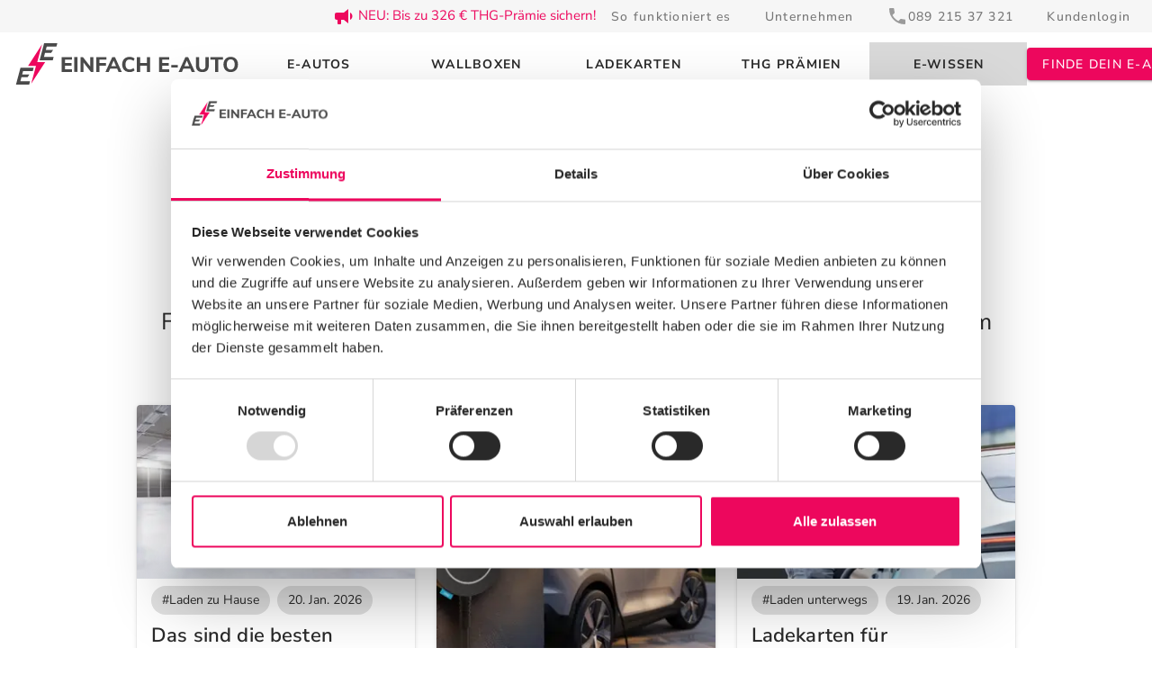

--- FILE ---
content_type: text/html; charset=utf-8
request_url: https://einfacheauto.de/blog
body_size: 71964
content:
<!doctype html>
<html data-n-head-ssr lang="de" data-n-head="%7B%22lang%22:%7B%22ssr%22:%22de%22%7D%7D">
  <head >
    <meta data-n-head="ssr" charset="utf-8"><meta data-n-head="ssr" name="viewport" content="width=device-width, initial-scale=1"><meta data-n-head="ssr" name="format-detection" content="telephone=no"><meta data-n-head="ssr" data-hid="robots" name="robots" content="index, follow"><meta data-n-head="ssr" data-hid="og:url" property="og:url" content="https://einfacheauto.de/blog"><meta data-n-head="ssr" data-hid="description" name="description" content="Elektroauto Blog –  Hier findest du kostenfreie &amp; aktuelle Berichte rund um das Thema E-Mobilität. Klicke hier und bleibe auf dem aktuellen Stand."><meta data-n-head="ssr" data-hid="og:description" property="og:description" content="Elektroauto Blog –  Hier findest du kostenfreie &amp; aktuelle Berichte rund um das Thema E-Mobilität. Klicke hier und bleibe auf dem aktuellen Stand."><meta data-n-head="ssr" data-hid="og:locale" property="og:locale" content="de_DE"><meta data-n-head="ssr" data-hid="og:type" property="og:type" content="website"><meta data-n-head="ssr" data-hid="og:image" property="og:image" content="https://einfacheauto-production.s3.eu-central-1.amazonaws.com/static/images/images/Logo_Einfach-EAuto.png"><meta data-n-head="ssr" data-hid="og:title" property="og:title" content="Elektroauto Blog – Alles rund um das Thema E-Mobilität"><meta data-n-head="ssr" data-hid="og:site_name" property="og:site_name" content="Einfach E-Auto"><title>Elektroauto Blog – Alles rund um das Thema E-Mobilität</title><link data-n-head="ssr" rel="preconnect" href="https://media.einfacheauto.de" crossorigin="anonymous"><link data-n-head="ssr" rel="preconnect" href="https://d26a7ushk379if.cloudfront.net" crossorigin="anonymous"><link data-n-head="ssr" rel="preconnect" href="https://o336547.ingest.sentry.io" crossorigin="anonymous"><link data-n-head="ssr" data-hid="canonical" rel="canonical" href="https://einfacheauto.de/blog"><style data-n-head="vuetify" type="text/css" id="vuetify-theme-stylesheet" nonce="undefined">:root {
  --v-anchor-base: #ffffff;
  --v-primary-base: #ffffff;
  --v-primary-darken1: #f6f6f6;
  --v-primary-darken2: #dedede;
  --v-primary-darken3: #979797;
  --v-primary-darken4: #4a4a4a;
  --v-primary-darken5: #292929;
  --v-secondary-base: #ed075d;
  --v-secondary-darken1: #dc0359;
  --v-secondary-darken2: #c60055;
  --v-secondary-darken3: #b20052;
  --v-secondary-darken4: #8e004b;
  --v-secondary-darken5: #9b005b;
  --v-secondary-lighten1: #f03873;
  --v-secondary-lighten2: #f45e8d;
  --v-secondary-lighten3: #f78dad;
  --v-secondary-lighten4: #fabace;
  --v-secondary-lighten5: #fde4eb;
  --v-accent-base: #9e9e9e;
  --v-accent-lighten5: #ffffff;
  --v-accent-lighten4: #ffffff;
  --v-accent-lighten3: #f1f1f1;
  --v-accent-lighten2: #d5d5d5;
  --v-accent-lighten1: #b9b9b9;
  --v-accent-darken1: #848484;
  --v-accent-darken2: #6b6b6b;
  --v-accent-darken3: #535353;
  --v-accent-darken4: #3c3c3c;
  --v-error-base: #ff5252;
  --v-error-lighten5: #ffe4d5;
  --v-error-lighten4: #ffc6b9;
  --v-error-lighten3: #ffa99e;
  --v-error-lighten2: #ff8c84;
  --v-error-lighten1: #ff6f6a;
  --v-error-darken1: #df323b;
  --v-error-darken2: #bf0025;
  --v-error-darken3: #9f0010;
  --v-error-darken4: #800000;
  --v-info-base: #2196f3;
  --v-info-lighten5: #d4ffff;
  --v-info-lighten4: #b5ffff;
  --v-info-lighten3: #95e8ff;
  --v-info-lighten2: #75ccff;
  --v-info-lighten1: #51b0ff;
  --v-info-darken1: #007cd6;
  --v-info-darken2: #0064ba;
  --v-info-darken3: #004d9f;
  --v-info-darken4: #003784;
  --v-success-base: #4caf50;
  --v-success-lighten5: #dcffd6;
  --v-success-lighten4: #beffba;
  --v-success-lighten3: #a2ff9e;
  --v-success-lighten2: #85e783;
  --v-success-lighten1: #69cb69;
  --v-success-darken1: #2d9437;
  --v-success-darken2: #00791e;
  --v-success-darken3: #006000;
  --v-success-darken4: #004700;
  --v-warning-base: #fb8c00;
  --v-warning-lighten5: #ffff9e;
  --v-warning-lighten4: #fffb82;
  --v-warning-lighten3: #ffdf67;
  --v-warning-lighten2: #ffc24b;
  --v-warning-lighten1: #ffa72d;
  --v-warning-darken1: #db7200;
  --v-warning-darken2: #bb5900;
  --v-warning-darken3: #9d4000;
  --v-warning-darken4: #802700;
  --v-tertiary-base: #4ec4ab;
}

.v-application a { color: var(--v-anchor-base); }
.v-application .primary {
  background-color: var(--v-primary-base) !important;
  border-color: var(--v-primary-base) !important;
}
.v-application .primary--text {
  color: var(--v-primary-base) !important;
  caret-color: var(--v-primary-base) !important;
}
.v-application .primary.darken-1 {
  background-color: var(--v-primary-darken1) !important;
  border-color: var(--v-primary-darken1) !important;
}
.v-application .primary--text.text--darken-1 {
  color: var(--v-primary-darken1) !important;
  caret-color: var(--v-primary-darken1) !important;
}
.v-application .primary.darken-2 {
  background-color: var(--v-primary-darken2) !important;
  border-color: var(--v-primary-darken2) !important;
}
.v-application .primary--text.text--darken-2 {
  color: var(--v-primary-darken2) !important;
  caret-color: var(--v-primary-darken2) !important;
}
.v-application .primary.darken-3 {
  background-color: var(--v-primary-darken3) !important;
  border-color: var(--v-primary-darken3) !important;
}
.v-application .primary--text.text--darken-3 {
  color: var(--v-primary-darken3) !important;
  caret-color: var(--v-primary-darken3) !important;
}
.v-application .primary.darken-4 {
  background-color: var(--v-primary-darken4) !important;
  border-color: var(--v-primary-darken4) !important;
}
.v-application .primary--text.text--darken-4 {
  color: var(--v-primary-darken4) !important;
  caret-color: var(--v-primary-darken4) !important;
}
.v-application .primary.darken-5 {
  background-color: var(--v-primary-darken5) !important;
  border-color: var(--v-primary-darken5) !important;
}
.v-application .primary--text.text--darken-5 {
  color: var(--v-primary-darken5) !important;
  caret-color: var(--v-primary-darken5) !important;
}
.v-application .secondary {
  background-color: var(--v-secondary-base) !important;
  border-color: var(--v-secondary-base) !important;
}
.v-application .secondary--text {
  color: var(--v-secondary-base) !important;
  caret-color: var(--v-secondary-base) !important;
}
.v-application .secondary.darken-1 {
  background-color: var(--v-secondary-darken1) !important;
  border-color: var(--v-secondary-darken1) !important;
}
.v-application .secondary--text.text--darken-1 {
  color: var(--v-secondary-darken1) !important;
  caret-color: var(--v-secondary-darken1) !important;
}
.v-application .secondary.darken-2 {
  background-color: var(--v-secondary-darken2) !important;
  border-color: var(--v-secondary-darken2) !important;
}
.v-application .secondary--text.text--darken-2 {
  color: var(--v-secondary-darken2) !important;
  caret-color: var(--v-secondary-darken2) !important;
}
.v-application .secondary.darken-3 {
  background-color: var(--v-secondary-darken3) !important;
  border-color: var(--v-secondary-darken3) !important;
}
.v-application .secondary--text.text--darken-3 {
  color: var(--v-secondary-darken3) !important;
  caret-color: var(--v-secondary-darken3) !important;
}
.v-application .secondary.darken-4 {
  background-color: var(--v-secondary-darken4) !important;
  border-color: var(--v-secondary-darken4) !important;
}
.v-application .secondary--text.text--darken-4 {
  color: var(--v-secondary-darken4) !important;
  caret-color: var(--v-secondary-darken4) !important;
}
.v-application .secondary.darken-5 {
  background-color: var(--v-secondary-darken5) !important;
  border-color: var(--v-secondary-darken5) !important;
}
.v-application .secondary--text.text--darken-5 {
  color: var(--v-secondary-darken5) !important;
  caret-color: var(--v-secondary-darken5) !important;
}
.v-application .secondary.lighten-1 {
  background-color: var(--v-secondary-lighten1) !important;
  border-color: var(--v-secondary-lighten1) !important;
}
.v-application .secondary--text.text--lighten-1 {
  color: var(--v-secondary-lighten1) !important;
  caret-color: var(--v-secondary-lighten1) !important;
}
.v-application .secondary.lighten-2 {
  background-color: var(--v-secondary-lighten2) !important;
  border-color: var(--v-secondary-lighten2) !important;
}
.v-application .secondary--text.text--lighten-2 {
  color: var(--v-secondary-lighten2) !important;
  caret-color: var(--v-secondary-lighten2) !important;
}
.v-application .secondary.lighten-3 {
  background-color: var(--v-secondary-lighten3) !important;
  border-color: var(--v-secondary-lighten3) !important;
}
.v-application .secondary--text.text--lighten-3 {
  color: var(--v-secondary-lighten3) !important;
  caret-color: var(--v-secondary-lighten3) !important;
}
.v-application .secondary.lighten-4 {
  background-color: var(--v-secondary-lighten4) !important;
  border-color: var(--v-secondary-lighten4) !important;
}
.v-application .secondary--text.text--lighten-4 {
  color: var(--v-secondary-lighten4) !important;
  caret-color: var(--v-secondary-lighten4) !important;
}
.v-application .secondary.lighten-5 {
  background-color: var(--v-secondary-lighten5) !important;
  border-color: var(--v-secondary-lighten5) !important;
}
.v-application .secondary--text.text--lighten-5 {
  color: var(--v-secondary-lighten5) !important;
  caret-color: var(--v-secondary-lighten5) !important;
}
.v-application .accent {
  background-color: var(--v-accent-base) !important;
  border-color: var(--v-accent-base) !important;
}
.v-application .accent--text {
  color: var(--v-accent-base) !important;
  caret-color: var(--v-accent-base) !important;
}
.v-application .accent.lighten-5 {
  background-color: var(--v-accent-lighten5) !important;
  border-color: var(--v-accent-lighten5) !important;
}
.v-application .accent--text.text--lighten-5 {
  color: var(--v-accent-lighten5) !important;
  caret-color: var(--v-accent-lighten5) !important;
}
.v-application .accent.lighten-4 {
  background-color: var(--v-accent-lighten4) !important;
  border-color: var(--v-accent-lighten4) !important;
}
.v-application .accent--text.text--lighten-4 {
  color: var(--v-accent-lighten4) !important;
  caret-color: var(--v-accent-lighten4) !important;
}
.v-application .accent.lighten-3 {
  background-color: var(--v-accent-lighten3) !important;
  border-color: var(--v-accent-lighten3) !important;
}
.v-application .accent--text.text--lighten-3 {
  color: var(--v-accent-lighten3) !important;
  caret-color: var(--v-accent-lighten3) !important;
}
.v-application .accent.lighten-2 {
  background-color: var(--v-accent-lighten2) !important;
  border-color: var(--v-accent-lighten2) !important;
}
.v-application .accent--text.text--lighten-2 {
  color: var(--v-accent-lighten2) !important;
  caret-color: var(--v-accent-lighten2) !important;
}
.v-application .accent.lighten-1 {
  background-color: var(--v-accent-lighten1) !important;
  border-color: var(--v-accent-lighten1) !important;
}
.v-application .accent--text.text--lighten-1 {
  color: var(--v-accent-lighten1) !important;
  caret-color: var(--v-accent-lighten1) !important;
}
.v-application .accent.darken-1 {
  background-color: var(--v-accent-darken1) !important;
  border-color: var(--v-accent-darken1) !important;
}
.v-application .accent--text.text--darken-1 {
  color: var(--v-accent-darken1) !important;
  caret-color: var(--v-accent-darken1) !important;
}
.v-application .accent.darken-2 {
  background-color: var(--v-accent-darken2) !important;
  border-color: var(--v-accent-darken2) !important;
}
.v-application .accent--text.text--darken-2 {
  color: var(--v-accent-darken2) !important;
  caret-color: var(--v-accent-darken2) !important;
}
.v-application .accent.darken-3 {
  background-color: var(--v-accent-darken3) !important;
  border-color: var(--v-accent-darken3) !important;
}
.v-application .accent--text.text--darken-3 {
  color: var(--v-accent-darken3) !important;
  caret-color: var(--v-accent-darken3) !important;
}
.v-application .accent.darken-4 {
  background-color: var(--v-accent-darken4) !important;
  border-color: var(--v-accent-darken4) !important;
}
.v-application .accent--text.text--darken-4 {
  color: var(--v-accent-darken4) !important;
  caret-color: var(--v-accent-darken4) !important;
}
.v-application .error {
  background-color: var(--v-error-base) !important;
  border-color: var(--v-error-base) !important;
}
.v-application .error--text {
  color: var(--v-error-base) !important;
  caret-color: var(--v-error-base) !important;
}
.v-application .error.lighten-5 {
  background-color: var(--v-error-lighten5) !important;
  border-color: var(--v-error-lighten5) !important;
}
.v-application .error--text.text--lighten-5 {
  color: var(--v-error-lighten5) !important;
  caret-color: var(--v-error-lighten5) !important;
}
.v-application .error.lighten-4 {
  background-color: var(--v-error-lighten4) !important;
  border-color: var(--v-error-lighten4) !important;
}
.v-application .error--text.text--lighten-4 {
  color: var(--v-error-lighten4) !important;
  caret-color: var(--v-error-lighten4) !important;
}
.v-application .error.lighten-3 {
  background-color: var(--v-error-lighten3) !important;
  border-color: var(--v-error-lighten3) !important;
}
.v-application .error--text.text--lighten-3 {
  color: var(--v-error-lighten3) !important;
  caret-color: var(--v-error-lighten3) !important;
}
.v-application .error.lighten-2 {
  background-color: var(--v-error-lighten2) !important;
  border-color: var(--v-error-lighten2) !important;
}
.v-application .error--text.text--lighten-2 {
  color: var(--v-error-lighten2) !important;
  caret-color: var(--v-error-lighten2) !important;
}
.v-application .error.lighten-1 {
  background-color: var(--v-error-lighten1) !important;
  border-color: var(--v-error-lighten1) !important;
}
.v-application .error--text.text--lighten-1 {
  color: var(--v-error-lighten1) !important;
  caret-color: var(--v-error-lighten1) !important;
}
.v-application .error.darken-1 {
  background-color: var(--v-error-darken1) !important;
  border-color: var(--v-error-darken1) !important;
}
.v-application .error--text.text--darken-1 {
  color: var(--v-error-darken1) !important;
  caret-color: var(--v-error-darken1) !important;
}
.v-application .error.darken-2 {
  background-color: var(--v-error-darken2) !important;
  border-color: var(--v-error-darken2) !important;
}
.v-application .error--text.text--darken-2 {
  color: var(--v-error-darken2) !important;
  caret-color: var(--v-error-darken2) !important;
}
.v-application .error.darken-3 {
  background-color: var(--v-error-darken3) !important;
  border-color: var(--v-error-darken3) !important;
}
.v-application .error--text.text--darken-3 {
  color: var(--v-error-darken3) !important;
  caret-color: var(--v-error-darken3) !important;
}
.v-application .error.darken-4 {
  background-color: var(--v-error-darken4) !important;
  border-color: var(--v-error-darken4) !important;
}
.v-application .error--text.text--darken-4 {
  color: var(--v-error-darken4) !important;
  caret-color: var(--v-error-darken4) !important;
}
.v-application .info {
  background-color: var(--v-info-base) !important;
  border-color: var(--v-info-base) !important;
}
.v-application .info--text {
  color: var(--v-info-base) !important;
  caret-color: var(--v-info-base) !important;
}
.v-application .info.lighten-5 {
  background-color: var(--v-info-lighten5) !important;
  border-color: var(--v-info-lighten5) !important;
}
.v-application .info--text.text--lighten-5 {
  color: var(--v-info-lighten5) !important;
  caret-color: var(--v-info-lighten5) !important;
}
.v-application .info.lighten-4 {
  background-color: var(--v-info-lighten4) !important;
  border-color: var(--v-info-lighten4) !important;
}
.v-application .info--text.text--lighten-4 {
  color: var(--v-info-lighten4) !important;
  caret-color: var(--v-info-lighten4) !important;
}
.v-application .info.lighten-3 {
  background-color: var(--v-info-lighten3) !important;
  border-color: var(--v-info-lighten3) !important;
}
.v-application .info--text.text--lighten-3 {
  color: var(--v-info-lighten3) !important;
  caret-color: var(--v-info-lighten3) !important;
}
.v-application .info.lighten-2 {
  background-color: var(--v-info-lighten2) !important;
  border-color: var(--v-info-lighten2) !important;
}
.v-application .info--text.text--lighten-2 {
  color: var(--v-info-lighten2) !important;
  caret-color: var(--v-info-lighten2) !important;
}
.v-application .info.lighten-1 {
  background-color: var(--v-info-lighten1) !important;
  border-color: var(--v-info-lighten1) !important;
}
.v-application .info--text.text--lighten-1 {
  color: var(--v-info-lighten1) !important;
  caret-color: var(--v-info-lighten1) !important;
}
.v-application .info.darken-1 {
  background-color: var(--v-info-darken1) !important;
  border-color: var(--v-info-darken1) !important;
}
.v-application .info--text.text--darken-1 {
  color: var(--v-info-darken1) !important;
  caret-color: var(--v-info-darken1) !important;
}
.v-application .info.darken-2 {
  background-color: var(--v-info-darken2) !important;
  border-color: var(--v-info-darken2) !important;
}
.v-application .info--text.text--darken-2 {
  color: var(--v-info-darken2) !important;
  caret-color: var(--v-info-darken2) !important;
}
.v-application .info.darken-3 {
  background-color: var(--v-info-darken3) !important;
  border-color: var(--v-info-darken3) !important;
}
.v-application .info--text.text--darken-3 {
  color: var(--v-info-darken3) !important;
  caret-color: var(--v-info-darken3) !important;
}
.v-application .info.darken-4 {
  background-color: var(--v-info-darken4) !important;
  border-color: var(--v-info-darken4) !important;
}
.v-application .info--text.text--darken-4 {
  color: var(--v-info-darken4) !important;
  caret-color: var(--v-info-darken4) !important;
}
.v-application .success {
  background-color: var(--v-success-base) !important;
  border-color: var(--v-success-base) !important;
}
.v-application .success--text {
  color: var(--v-success-base) !important;
  caret-color: var(--v-success-base) !important;
}
.v-application .success.lighten-5 {
  background-color: var(--v-success-lighten5) !important;
  border-color: var(--v-success-lighten5) !important;
}
.v-application .success--text.text--lighten-5 {
  color: var(--v-success-lighten5) !important;
  caret-color: var(--v-success-lighten5) !important;
}
.v-application .success.lighten-4 {
  background-color: var(--v-success-lighten4) !important;
  border-color: var(--v-success-lighten4) !important;
}
.v-application .success--text.text--lighten-4 {
  color: var(--v-success-lighten4) !important;
  caret-color: var(--v-success-lighten4) !important;
}
.v-application .success.lighten-3 {
  background-color: var(--v-success-lighten3) !important;
  border-color: var(--v-success-lighten3) !important;
}
.v-application .success--text.text--lighten-3 {
  color: var(--v-success-lighten3) !important;
  caret-color: var(--v-success-lighten3) !important;
}
.v-application .success.lighten-2 {
  background-color: var(--v-success-lighten2) !important;
  border-color: var(--v-success-lighten2) !important;
}
.v-application .success--text.text--lighten-2 {
  color: var(--v-success-lighten2) !important;
  caret-color: var(--v-success-lighten2) !important;
}
.v-application .success.lighten-1 {
  background-color: var(--v-success-lighten1) !important;
  border-color: var(--v-success-lighten1) !important;
}
.v-application .success--text.text--lighten-1 {
  color: var(--v-success-lighten1) !important;
  caret-color: var(--v-success-lighten1) !important;
}
.v-application .success.darken-1 {
  background-color: var(--v-success-darken1) !important;
  border-color: var(--v-success-darken1) !important;
}
.v-application .success--text.text--darken-1 {
  color: var(--v-success-darken1) !important;
  caret-color: var(--v-success-darken1) !important;
}
.v-application .success.darken-2 {
  background-color: var(--v-success-darken2) !important;
  border-color: var(--v-success-darken2) !important;
}
.v-application .success--text.text--darken-2 {
  color: var(--v-success-darken2) !important;
  caret-color: var(--v-success-darken2) !important;
}
.v-application .success.darken-3 {
  background-color: var(--v-success-darken3) !important;
  border-color: var(--v-success-darken3) !important;
}
.v-application .success--text.text--darken-3 {
  color: var(--v-success-darken3) !important;
  caret-color: var(--v-success-darken3) !important;
}
.v-application .success.darken-4 {
  background-color: var(--v-success-darken4) !important;
  border-color: var(--v-success-darken4) !important;
}
.v-application .success--text.text--darken-4 {
  color: var(--v-success-darken4) !important;
  caret-color: var(--v-success-darken4) !important;
}
.v-application .warning {
  background-color: var(--v-warning-base) !important;
  border-color: var(--v-warning-base) !important;
}
.v-application .warning--text {
  color: var(--v-warning-base) !important;
  caret-color: var(--v-warning-base) !important;
}
.v-application .warning.lighten-5 {
  background-color: var(--v-warning-lighten5) !important;
  border-color: var(--v-warning-lighten5) !important;
}
.v-application .warning--text.text--lighten-5 {
  color: var(--v-warning-lighten5) !important;
  caret-color: var(--v-warning-lighten5) !important;
}
.v-application .warning.lighten-4 {
  background-color: var(--v-warning-lighten4) !important;
  border-color: var(--v-warning-lighten4) !important;
}
.v-application .warning--text.text--lighten-4 {
  color: var(--v-warning-lighten4) !important;
  caret-color: var(--v-warning-lighten4) !important;
}
.v-application .warning.lighten-3 {
  background-color: var(--v-warning-lighten3) !important;
  border-color: var(--v-warning-lighten3) !important;
}
.v-application .warning--text.text--lighten-3 {
  color: var(--v-warning-lighten3) !important;
  caret-color: var(--v-warning-lighten3) !important;
}
.v-application .warning.lighten-2 {
  background-color: var(--v-warning-lighten2) !important;
  border-color: var(--v-warning-lighten2) !important;
}
.v-application .warning--text.text--lighten-2 {
  color: var(--v-warning-lighten2) !important;
  caret-color: var(--v-warning-lighten2) !important;
}
.v-application .warning.lighten-1 {
  background-color: var(--v-warning-lighten1) !important;
  border-color: var(--v-warning-lighten1) !important;
}
.v-application .warning--text.text--lighten-1 {
  color: var(--v-warning-lighten1) !important;
  caret-color: var(--v-warning-lighten1) !important;
}
.v-application .warning.darken-1 {
  background-color: var(--v-warning-darken1) !important;
  border-color: var(--v-warning-darken1) !important;
}
.v-application .warning--text.text--darken-1 {
  color: var(--v-warning-darken1) !important;
  caret-color: var(--v-warning-darken1) !important;
}
.v-application .warning.darken-2 {
  background-color: var(--v-warning-darken2) !important;
  border-color: var(--v-warning-darken2) !important;
}
.v-application .warning--text.text--darken-2 {
  color: var(--v-warning-darken2) !important;
  caret-color: var(--v-warning-darken2) !important;
}
.v-application .warning.darken-3 {
  background-color: var(--v-warning-darken3) !important;
  border-color: var(--v-warning-darken3) !important;
}
.v-application .warning--text.text--darken-3 {
  color: var(--v-warning-darken3) !important;
  caret-color: var(--v-warning-darken3) !important;
}
.v-application .warning.darken-4 {
  background-color: var(--v-warning-darken4) !important;
  border-color: var(--v-warning-darken4) !important;
}
.v-application .warning--text.text--darken-4 {
  color: var(--v-warning-darken4) !important;
  caret-color: var(--v-warning-darken4) !important;
}
.v-application .tertiary {
  background-color: var(--v-tertiary-base) !important;
  border-color: var(--v-tertiary-base) !important;
}
.v-application .tertiary--text {
  color: var(--v-tertiary-base) !important;
  caret-color: var(--v-tertiary-base) !important;
}</style><script data-n-head="ssr" type="text/javascript" id="Cookiebot" src="https://consent.cookiebot.com/uc.js" data-cbid="a9d5b25a-6c5c-4f64-89fc-03e0580e33f5" defer></script><script data-n-head="ssr" type="text/plain" src="https://www.googletagmanager.com/gtm.js?id=GTM-WKP6R6K" defer data-cookieconsent="statistics"></script><script data-n-head="ssr" type="text/plain" src="https://js.hs-scripts.com/6317082.js" defer data-cookieconsent="marketing"></script><script data-n-head="ssr" data-hid="Rudder-JS" src="https://cdn.rudderlabs.com/v1.1/rudder-analytics.min.js" type="text/plain" data-cookieconsent="statistics" defer></script><script data-n-head="ssr" data-hid="rudder-js" type="text/plain" data-cookieconsent="statistics" charset="utf-8">
              rudderanalytics = window.rudderanalytics = [];
              var  methods = [
              'load',
            'page',
            'track',
            'identify',
            'alias',
            'group',
            'ready',
            'reset',
            'getAnonymousId',
            'setAnonymousId'
        ];
        for (var i = 0; i < methods.length; i++) {
              var method = methods[i];
              rudderanalytics[method] = function(methodName) {
                    return function () {
                                       rudderanalytics.push([methodName].concat(Array.prototype.slice.call(arguments)));
                    };
                  }(method);
        }
        rudderanalytics.load("2KabK3JV6pvliMAqXGhUiWnSFw0", "https://einfacheauxpib.dataplane.rudderstack.com");
        rudderanalytics.ready(()=>{});
        rudderanalytics.page();
               </script><link rel="preload" href="https://media.einfacheauto.de/frontend/production/live/e4a1d7b.modern.js" as="script"><link rel="preload" href="https://media.einfacheauto.de/frontend/production/live/bc6dbce.modern.js" as="script"><link rel="preload" href="https://media.einfacheauto.de/frontend/production/live/9dbc82f.modern.js" as="script"><link rel="preload" href="https://media.einfacheauto.de/frontend/production/live/1d2d9a9.modern.js" as="script"><link rel="preload" href="https://media.einfacheauto.de/frontend/production/live/8b4cb39.modern.js" as="script"><link rel="preload" href="https://media.einfacheauto.de/frontend/production/live/99aabd1.modern.js" as="script"><style data-vue-ssr-id="6391e516:0 34f0fce0:0 21dd8f33:0 520553ea:0 24aed874:0 fc402d5c:0 398bddcc:0 698877d4:0 96ff168c:0 fafb42b2:0 44ca1aa4:0 f73baae2:0 a4669b52:0 0c396eac:0 a8b3b032:0 5f99df01:0 4d8fa87c:0 d811cd3e:0 951d1426:0 bbae67e4:0 5e3137a2:0 9870ed18:0 7bc1a860:0 03027dc7:0 309af2bb:0 f85713f8:0 61d1dd60:0 7082b72e:0 564dbdf6:0 cc80d4d0:0 2f6b6adb:0 1116a698:0 3c1cfa09:0 9a443f2e:0 2e5f0f45:0 6af3d682:0 c6c78826:0 0e083fa1:0 12fd7700:0 009f1b08:0">.theme--light.v-application{background:#fff;color:#292929}.theme--light.v-application .text--primary{color:#292929!important}.theme--light.v-application .text--secondary{color:rgba(0,0,0,.6)!important}.theme--light.v-application .text--disabled{color:rgba(0,0,0,.38)!important}.theme--dark.v-application{background:#121212;color:#fff}.theme--dark.v-application .text--primary{color:#fff!important}.theme--dark.v-application .text--secondary{color:hsla(0,0%,100%,.7)!important}.theme--dark.v-application .text--disabled{color:hsla(0,0%,100%,.5)!important}.v-application{display:flex;position:relative}.v-application a{cursor:pointer}.v-application--is-rtl{direction:rtl}.v-application--wrap{backface-visibility:hidden;display:flex;flex:1 1 auto;flex-direction:column;max-width:100%;min-height:100vh;position:relative}@-moz-document url-prefix(){@media print{.v-application,.v-application--wrap{display:block}}}
.v-btn:not(.v-btn--outlined).accent,.v-btn:not(.v-btn--outlined).error,.v-btn:not(.v-btn--outlined).info,.v-btn:not(.v-btn--outlined).primary,.v-btn:not(.v-btn--outlined).secondary,.v-btn:not(.v-btn--outlined).success,.v-btn:not(.v-btn--outlined).warning{color:#fff}.theme--light.v-btn{color:#292929}.theme--light.v-btn.v-btn--disabled,.theme--light.v-btn.v-btn--disabled .v-btn__loading,.theme--light.v-btn.v-btn--disabled .v-icon{color:rgba(0,0,0,.26)!important}.theme--light.v-btn.v-btn--disabled.v-btn--has-bg{background-color:rgba(0,0,0,.12)!important}.theme--light.v-btn.v-btn--has-bg{background-color:#f5f5f5}.theme--light.v-btn.v-btn--outlined.v-btn--text{border-color:rgba(0,0,0,.12)}.theme--light.v-btn.v-btn--icon{color:rgba(0,0,0,.54)}.theme--light.v-btn:hover:before{opacity:.08}.theme--light.v-btn:focus:before{opacity:.24}.theme--light.v-btn--active:before,.theme--light.v-btn--active:hover:before{opacity:.18}.theme--light.v-btn--active:focus:before{opacity:.16}.theme--dark.v-btn{color:#fff}.theme--dark.v-btn.v-btn--disabled,.theme--dark.v-btn.v-btn--disabled .v-btn__loading,.theme--dark.v-btn.v-btn--disabled .v-icon{color:hsla(0,0%,100%,.3)!important}.theme--dark.v-btn.v-btn--disabled.v-btn--has-bg{background-color:hsla(0,0%,100%,.12)!important}.theme--dark.v-btn.v-btn--has-bg{background-color:#272727}.theme--dark.v-btn.v-btn--outlined.v-btn--text{border-color:hsla(0,0%,100%,.12)}.theme--dark.v-btn.v-btn--icon{color:#fff}.theme--dark.v-btn:hover:before{opacity:.08}.theme--dark.v-btn:focus:before{opacity:.24}.theme--dark.v-btn--active:before,.theme--dark.v-btn--active:hover:before{opacity:.18}.theme--dark.v-btn--active:focus:before{opacity:.32}.v-btn{align-items:center;border-radius:4px;display:inline-flex;flex:0 0 auto;font-weight:500;justify-content:center;letter-spacing:.0892857143em;outline:0;position:relative;-webkit-text-decoration:none;text-decoration:none;text-indent:.0892857143em;text-transform:uppercase;transition-duration:.28s;transition-property:box-shadow,transform,opacity;transition-timing-function:cubic-bezier(.4,0,.2,1);-webkit-user-select:none;-moz-user-select:none;user-select:none;vertical-align:middle;white-space:nowrap}.v-btn.v-size--x-small{font-size:.625rem}.v-btn.v-size--small{font-size:.75rem}.v-btn.v-size--default,.v-btn.v-size--large{font-size:.875rem}.v-btn.v-size--x-large{font-size:1rem}.v-btn:before{background-color:currentColor;border-radius:inherit;bottom:0;color:inherit;content:"";left:0;opacity:0;pointer-events:none;position:absolute;right:0;top:0;transition:opacity .2s cubic-bezier(.4,0,.6,1)}.v-btn:not(.v-btn--round).v-size--x-small{height:20px;min-width:36px;padding:0 8.8888888889px}.v-btn:not(.v-btn--round).v-size--small{height:28px;min-width:50px;padding:0 12.4444444444px}.v-btn:not(.v-btn--round).v-size--default{height:36px;min-width:64px;padding:0 16px}.v-btn:not(.v-btn--round).v-size--large{height:44px;min-width:78px;padding:0 19.5555555556px}.v-btn:not(.v-btn--round).v-size--x-large{height:52px;min-width:92px;padding:0 23.1111111111px}.v-btn>.v-btn__content .v-icon{color:inherit}.v-btn__content{align-items:center;color:inherit;display:flex;flex:1 0 auto;justify-content:inherit;line-height:normal;position:relative;transition:inherit;transition-property:opacity}.v-btn__content .v-icon.v-icon--left,.v-btn__content .v-icon.v-icon--right{font-size:18px;height:18px;width:18px}.v-application--is-ltr .v-btn__content .v-icon--left{margin-left:-4px;margin-right:8px}.v-application--is-ltr .v-btn__content .v-icon--right,.v-application--is-rtl .v-btn__content .v-icon--left{margin-left:8px;margin-right:-4px}.v-application--is-rtl .v-btn__content .v-icon--right{margin-left:-4px;margin-right:8px}.v-btn__loader{align-items:center;display:flex;height:100%;justify-content:center;left:0;position:absolute;top:0;width:100%}.v-btn--absolute.v-btn--right,.v-btn--fixed.v-btn--right{right:16px}.v-btn--absolute.v-btn--left,.v-btn--fixed.v-btn--left{left:16px}.v-btn--absolute.v-btn--top,.v-btn--fixed.v-btn--top{top:16px}.v-btn--absolute.v-btn--bottom,.v-btn--fixed.v-btn--bottom{bottom:16px}.v-btn--absolute{position:absolute}.v-btn--fixed{position:fixed}.v-btn--block{display:flex;flex:1 0 auto;max-width:none;min-width:100%!important}.v-btn--is-elevated{box-shadow:0 3px 1px -2px rgba(0,0,0,.2),0 2px 2px 0 rgba(0,0,0,.14),0 1px 5px 0 rgba(0,0,0,.12)}.v-btn--is-elevated:after{box-shadow:0 2px 4px -1px rgba(0,0,0,.2),0 4px 5px 0 rgba(0,0,0,.14),0 1px 10px 0 rgba(0,0,0,.12)}.v-btn--is-elevated:active{box-shadow:0 5px 5px -3px rgba(0,0,0,.2),0 8px 10px 1px rgba(0,0,0,.14),0 3px 14px 2px rgba(0,0,0,.12)}.v-btn--is-elevated.v-btn--fab{box-shadow:0 3px 5px -1px rgba(0,0,0,.2),0 6px 10px 0 rgba(0,0,0,.14),0 1px 18px 0 rgba(0,0,0,.12)}.v-btn--is-elevated.v-btn--fab:after{box-shadow:0 5px 5px -3px rgba(0,0,0,.2),0 8px 10px 1px rgba(0,0,0,.14),0 3px 14px 2px rgba(0,0,0,.12)}.v-btn--is-elevated.v-btn--fab:active{box-shadow:0 7px 8px -4px rgba(0,0,0,.2),0 12px 17px 2px rgba(0,0,0,.14),0 5px 22px 4px rgba(0,0,0,.12)}.v-btn--disabled{pointer-events:none}.v-btn--fab,.v-btn--icon{min-height:0;min-width:0;padding:0}.v-btn--fab.v-size--x-small .v-icon,.v-btn--icon.v-size--x-small .v-icon{font-size:18px;height:18px;width:18px}.v-btn--fab.v-size--default .v-icon,.v-btn--fab.v-size--small .v-icon,.v-btn--icon.v-size--default .v-icon,.v-btn--icon.v-size--small .v-icon{font-size:24px;height:24px;width:24px}.v-btn--fab.v-size--large .v-icon,.v-btn--icon.v-size--large .v-icon{font-size:28px;height:28px;width:28px}.v-btn--fab.v-size--x-large .v-icon,.v-btn--icon.v-size--x-large .v-icon{font-size:32px;height:32px;width:32px}.v-btn--icon.v-size--x-small{height:20px;width:20px}.v-btn--icon.v-size--small{height:28px;width:28px}.v-btn--icon.v-size--default{height:36px;width:36px}.v-btn--icon.v-size--large{height:44px;width:44px}.v-btn--icon.v-size--x-large{height:52px;width:52px}.v-btn--fab.v-btn--absolute,.v-btn--fab.v-btn--fixed{z-index:4}.v-btn--fab.v-size--x-small{height:32px;width:32px}.v-btn--fab.v-size--x-small.v-btn--absolute.v-btn--bottom{bottom:-16px}.v-btn--fab.v-size--x-small.v-btn--absolute.v-btn--top{top:-16px}.v-btn--fab.v-size--small{height:40px;width:40px}.v-btn--fab.v-size--small.v-btn--absolute.v-btn--bottom{bottom:-20px}.v-btn--fab.v-size--small.v-btn--absolute.v-btn--top{top:-20px}.v-btn--fab.v-size--default{height:56px;width:56px}.v-btn--fab.v-size--default.v-btn--absolute.v-btn--bottom{bottom:-28px}.v-btn--fab.v-size--default.v-btn--absolute.v-btn--top{top:-28px}.v-btn--fab.v-size--large{height:64px;width:64px}.v-btn--fab.v-size--large.v-btn--absolute.v-btn--bottom{bottom:-32px}.v-btn--fab.v-size--large.v-btn--absolute.v-btn--top{top:-32px}.v-btn--fab.v-size--x-large{height:72px;width:72px}.v-btn--fab.v-size--x-large.v-btn--absolute.v-btn--bottom{bottom:-36px}.v-btn--fab.v-size--x-large.v-btn--absolute.v-btn--top{top:-36px}.v-btn--loading{pointer-events:none;transition:none}.v-btn--loading .v-btn__content{opacity:0}.v-btn--outlined{border:thin solid}.v-btn--plain:before{display:none}.v-btn--plain:not(.v-btn--active):not(.v-btn--loading):not(:focus):not(:hover) .v-btn__content{opacity:.62}.v-btn--round{border-radius:50%}.v-btn--rounded{border-radius:28px}.v-btn--tile{border-radius:0}
.theme--light.v-sheet{background-color:#fff;border-color:#fff;color:#292929}.theme--light.v-sheet--outlined{border:thin solid rgba(0,0,0,.12)}.theme--dark.v-sheet{background-color:#1e1e1e;border-color:#1e1e1e;color:#fff}.theme--dark.v-sheet--outlined{border:thin solid hsla(0,0%,100%,.12)}.v-sheet{border-radius:0}.v-sheet:not(.v-sheet--outlined){box-shadow:0 0 0 0 rgba(0,0,0,.2),0 0 0 0 rgba(0,0,0,.14),0 0 0 0 rgba(0,0,0,.12)}.v-sheet.v-sheet--shaped{border-radius:16px 0}
@keyframes v-shake{59%{margin-left:0}60%,80%{margin-left:2px}70%,90%{margin-left:-2px}}.v-application .black{background-color:#000!important;border-color:#000!important}.v-application .black--text{caret-color:#000!important;color:#000!important}.v-application .white{background-color:#fff!important;border-color:#fff!important}.v-application .white--text{caret-color:#fff!important;color:#fff!important}.v-application .transparent{background-color:transparent!important;border-color:transparent!important}.v-application .transparent--text{caret-color:transparent!important;color:transparent!important}/*!
 * ress.css • v2.0.4
 * MIT License
 * github.com/filipelinhares/ress
 */html{box-sizing:border-box;overflow-y:scroll;-webkit-text-size-adjust:100%;-moz-tab-size:4;-o-tab-size:4;tab-size:4;word-break:normal}*,:after,:before{background-repeat:no-repeat;box-sizing:inherit}:after,:before{text-decoration:inherit;vertical-align:inherit}*{margin:0;padding:0}hr{height:0;overflow:visible}details,main{display:block}summary{display:list-item}small{font-size:80%}[hidden]{display:none}abbr[title]{border-bottom:none;text-decoration:underline;-webkit-text-decoration:underline dotted;text-decoration:underline dotted}a{background-color:transparent}a:active,a:hover{outline-width:0}code,kbd,pre,samp{font-family:monospace,monospace}pre{font-size:1em}b,strong{font-weight:bolder}sub,sup{font-size:75%;line-height:0;position:relative;vertical-align:baseline}sub{bottom:-.25em}sup{top:-.5em}input{border-radius:0}[disabled]{cursor:default}[type=number]::-webkit-inner-spin-button,[type=number]::-webkit-outer-spin-button{height:auto}[type=search]{-webkit-appearance:textfield;outline-offset:-2px}[type=search]::-webkit-search-cancel-button,[type=search]::-webkit-search-decoration{-webkit-appearance:none}textarea{overflow:auto;resize:vertical}button,input,optgroup,select,textarea{font:inherit}optgroup{font-weight:700}button{overflow:visible}button,select{text-transform:none}[role=button],[type=button],[type=reset],[type=submit],button{color:inherit;cursor:pointer}[type=button]::-moz-focus-inner,[type=reset]::-moz-focus-inner,[type=submit]::-moz-focus-inner,button::-moz-focus-inner{border-style:none;padding:0}[type=button]::-moz-focus-inner,[type=reset]::-moz-focus-inner,[type=submit]::-moz-focus-inner,button:-moz-focusring{outline:1px dotted ButtonText}[type=reset],[type=submit],button,html [type=button]{-webkit-appearance:button}button,input,select,textarea{background-color:transparent;border-style:none}select{-moz-appearance:none;-webkit-appearance:none}select::-ms-expand{display:none}select::-ms-value{color:currentColor}legend{border:0;color:inherit;display:table;max-width:100%;white-space:normal}::-webkit-file-upload-button{-webkit-appearance:button;color:inherit;font:inherit}img{border-style:none}progress{vertical-align:baseline}@media screen{[hidden~=screen]{display:inherit}[hidden~=screen]:not(:active):not(:focus):not(:target){position:absolute!important;clip:rect(0 0 0 0)!important}}[aria-busy=true]{cursor:progress}[aria-controls]{cursor:pointer}[aria-disabled=true]{cursor:default}.v-application .elevation-24{box-shadow:0 11px 15px -7px rgba(0,0,0,.2),0 24px 38px 3px rgba(0,0,0,.14),0 9px 46px 8px rgba(0,0,0,.12)!important}.v-application .elevation-23{box-shadow:0 11px 14px -7px rgba(0,0,0,.2),0 23px 36px 3px rgba(0,0,0,.14),0 9px 44px 8px rgba(0,0,0,.12)!important}.v-application .elevation-22{box-shadow:0 10px 14px -6px rgba(0,0,0,.2),0 22px 35px 3px rgba(0,0,0,.14),0 8px 42px 7px rgba(0,0,0,.12)!important}.v-application .elevation-21{box-shadow:0 10px 13px -6px rgba(0,0,0,.2),0 21px 33px 3px rgba(0,0,0,.14),0 8px 40px 7px rgba(0,0,0,.12)!important}.v-application .elevation-20{box-shadow:0 10px 13px -6px rgba(0,0,0,.2),0 20px 31px 3px rgba(0,0,0,.14),0 8px 38px 7px rgba(0,0,0,.12)!important}.v-application .elevation-19{box-shadow:0 9px 12px -6px rgba(0,0,0,.2),0 19px 29px 2px rgba(0,0,0,.14),0 7px 36px 6px rgba(0,0,0,.12)!important}.v-application .elevation-18{box-shadow:0 9px 11px -5px rgba(0,0,0,.2),0 18px 28px 2px rgba(0,0,0,.14),0 7px 34px 6px rgba(0,0,0,.12)!important}.v-application .elevation-17{box-shadow:0 8px 11px -5px rgba(0,0,0,.2),0 17px 26px 2px rgba(0,0,0,.14),0 6px 32px 5px rgba(0,0,0,.12)!important}.v-application .elevation-16{box-shadow:0 8px 10px -5px rgba(0,0,0,.2),0 16px 24px 2px rgba(0,0,0,.14),0 6px 30px 5px rgba(0,0,0,.12)!important}.v-application .elevation-15{box-shadow:0 8px 9px -5px rgba(0,0,0,.2),0 15px 22px 2px rgba(0,0,0,.14),0 6px 28px 5px rgba(0,0,0,.12)!important}.v-application .elevation-14{box-shadow:0 7px 9px -4px rgba(0,0,0,.2),0 14px 21px 2px rgba(0,0,0,.14),0 5px 26px 4px rgba(0,0,0,.12)!important}.v-application .elevation-13{box-shadow:0 7px 8px -4px rgba(0,0,0,.2),0 13px 19px 2px rgba(0,0,0,.14),0 5px 24px 4px rgba(0,0,0,.12)!important}.v-application .elevation-12{box-shadow:0 7px 8px -4px rgba(0,0,0,.2),0 12px 17px 2px rgba(0,0,0,.14),0 5px 22px 4px rgba(0,0,0,.12)!important}.v-application .elevation-11{box-shadow:0 6px 7px -4px rgba(0,0,0,.2),0 11px 15px 1px rgba(0,0,0,.14),0 4px 20px 3px rgba(0,0,0,.12)!important}.v-application .elevation-10{box-shadow:0 6px 6px -3px rgba(0,0,0,.2),0 10px 14px 1px rgba(0,0,0,.14),0 4px 18px 3px rgba(0,0,0,.12)!important}.v-application .elevation-9{box-shadow:0 5px 6px -3px rgba(0,0,0,.2),0 9px 12px 1px rgba(0,0,0,.14),0 3px 16px 2px rgba(0,0,0,.12)!important}.v-application .elevation-8{box-shadow:0 5px 5px -3px rgba(0,0,0,.2),0 8px 10px 1px rgba(0,0,0,.14),0 3px 14px 2px rgba(0,0,0,.12)!important}.v-application .elevation-7{box-shadow:0 4px 5px -2px rgba(0,0,0,.2),0 7px 10px 1px rgba(0,0,0,.14),0 2px 16px 1px rgba(0,0,0,.12)!important}.v-application .elevation-6{box-shadow:0 3px 5px -1px rgba(0,0,0,.2),0 6px 10px 0 rgba(0,0,0,.14),0 1px 18px 0 rgba(0,0,0,.12)!important}.v-application .elevation-5{box-shadow:0 3px 5px -1px rgba(0,0,0,.2),0 5px 8px 0 rgba(0,0,0,.14),0 1px 14px 0 rgba(0,0,0,.12)!important}.v-application .elevation-4{box-shadow:0 2px 4px -1px rgba(0,0,0,.2),0 4px 5px 0 rgba(0,0,0,.14),0 1px 10px 0 rgba(0,0,0,.12)!important}.v-application .elevation-3{box-shadow:0 3px 3px -2px rgba(0,0,0,.2),0 3px 4px 0 rgba(0,0,0,.14),0 1px 8px 0 rgba(0,0,0,.12)!important}.v-application .elevation-2{box-shadow:0 3px 1px -2px rgba(0,0,0,.2),0 2px 2px 0 rgba(0,0,0,.14),0 1px 5px 0 rgba(0,0,0,.12)!important}.v-application .elevation-1{box-shadow:0 2px 1px -1px rgba(0,0,0,.2),0 1px 1px 0 rgba(0,0,0,.14),0 1px 3px 0 rgba(0,0,0,.12)!important}.v-application .elevation-0{box-shadow:0 0 0 0 rgba(0,0,0,.2),0 0 0 0 rgba(0,0,0,.14),0 0 0 0 rgba(0,0,0,.12)!important}.carousel-transition-enter{transform:translate(100%)}.carousel-transition-leave,.carousel-transition-leave-to{position:absolute;top:0;transform:translate(-100%)}.carousel-reverse-transition-enter{transform:translate(-100%)}.carousel-reverse-transition-leave,.carousel-reverse-transition-leave-to{position:absolute;top:0;transform:translate(100%)}.dialog-transition-enter-active,.dialog-transition-leave-active{pointer-events:none!important}.dialog-transition-enter,.dialog-transition-leave-to{opacity:0;transform:scale(.5)}.dialog-transition-enter-to,.dialog-transition-leave{opacity:1}.dialog-bottom-transition-enter,.dialog-bottom-transition-leave-to{transform:translateY(100%)}.dialog-top-transition-enter,.dialog-top-transition-leave-to{transform:translateY(-100%)}.picker-reverse-transition-enter-active,.picker-reverse-transition-leave-active,.picker-transition-enter-active,.picker-transition-leave-active{transition:.3s cubic-bezier(0,0,.2,1)}.picker-reverse-transition-enter,.picker-reverse-transition-leave-to,.picker-transition-enter,.picker-transition-leave-to{opacity:0}.picker-reverse-transition-leave,.picker-reverse-transition-leave-active,.picker-reverse-transition-leave-to,.picker-transition-leave,.picker-transition-leave-active,.picker-transition-leave-to{position:absolute!important}.picker-transition-enter{transform:translateY(100%)}.picker-reverse-transition-enter,.picker-transition-leave-to{transform:translateY(-100%)}.picker-reverse-transition-leave-to{transform:translateY(100%)}.picker-title-transition-enter-to,.picker-title-transition-leave{transform:translate(0)}.picker-title-transition-enter{transform:translate(-100%)}.picker-title-transition-leave-to{opacity:0;transform:translate(100%)}.picker-title-transition-leave,.picker-title-transition-leave-active,.picker-title-transition-leave-to{position:absolute!important}.tab-transition-enter{transform:translate(100%)}.tab-transition-leave,.tab-transition-leave-active{position:absolute;top:0}.tab-transition-leave-to{position:absolute}.tab-reverse-transition-enter,.tab-transition-leave-to{transform:translate(-100%)}.tab-reverse-transition-leave,.tab-reverse-transition-leave-to{position:absolute;top:0;transform:translate(100%)}.expand-transition-enter-active,.expand-transition-leave-active{transition:.3s cubic-bezier(.25,.8,.5,1)!important}.expand-transition-move{transition:transform .6s}.expand-x-transition-enter-active,.expand-x-transition-leave-active{transition:.3s cubic-bezier(.25,.8,.5,1)!important}.expand-x-transition-move{transition:transform .6s}.scale-transition-enter-active,.scale-transition-leave-active{transition:.3s cubic-bezier(.25,.8,.5,1)!important}.scale-transition-move{transition:transform .6s}.scale-transition-enter,.scale-transition-leave,.scale-transition-leave-to{opacity:0;transform:scale(0)}.scale-rotate-transition-enter-active,.scale-rotate-transition-leave-active{transition:.3s cubic-bezier(.25,.8,.5,1)!important}.scale-rotate-transition-move{transition:transform .6s}.scale-rotate-transition-enter,.scale-rotate-transition-leave,.scale-rotate-transition-leave-to{opacity:0;transform:scale(0) rotate(-45deg)}.scale-rotate-reverse-transition-enter-active,.scale-rotate-reverse-transition-leave-active{transition:.3s cubic-bezier(.25,.8,.5,1)!important}.scale-rotate-reverse-transition-move{transition:transform .6s}.scale-rotate-reverse-transition-enter,.scale-rotate-reverse-transition-leave,.scale-rotate-reverse-transition-leave-to{opacity:0;transform:scale(0) rotate(45deg)}.message-transition-enter-active,.message-transition-leave-active{transition:.3s cubic-bezier(.25,.8,.5,1)!important}.message-transition-move{transition:transform .6s}.message-transition-enter,.message-transition-leave-to{opacity:0;transform:translateY(-15px)}.message-transition-leave,.message-transition-leave-active{position:absolute}.slide-y-transition-enter-active,.slide-y-transition-leave-active{transition:.3s cubic-bezier(.25,.8,.5,1)!important}.slide-y-transition-move{transition:transform .6s}.slide-y-transition-enter,.slide-y-transition-leave-to{opacity:0;transform:translateY(-15px)}.slide-y-reverse-transition-enter-active,.slide-y-reverse-transition-leave-active{transition:.3s cubic-bezier(.25,.8,.5,1)!important}.slide-y-reverse-transition-move{transition:transform .6s}.slide-y-reverse-transition-enter,.slide-y-reverse-transition-leave-to{opacity:0;transform:translateY(15px)}.scroll-y-transition-enter-active,.scroll-y-transition-leave-active{transition:.3s cubic-bezier(.25,.8,.5,1)!important}.scroll-y-transition-move{transition:transform .6s}.scroll-y-transition-enter,.scroll-y-transition-leave-to{opacity:0}.scroll-y-transition-enter{transform:translateY(-15px)}.scroll-y-transition-leave-to{transform:translateY(15px)}.scroll-y-reverse-transition-enter-active,.scroll-y-reverse-transition-leave-active{transition:.3s cubic-bezier(.25,.8,.5,1)!important}.scroll-y-reverse-transition-move{transition:transform .6s}.scroll-y-reverse-transition-enter,.scroll-y-reverse-transition-leave-to{opacity:0}.scroll-y-reverse-transition-enter{transform:translateY(15px)}.scroll-y-reverse-transition-leave-to{transform:translateY(-15px)}.scroll-x-transition-enter-active,.scroll-x-transition-leave-active{transition:.3s cubic-bezier(.25,.8,.5,1)!important}.scroll-x-transition-move{transition:transform .6s}.scroll-x-transition-enter,.scroll-x-transition-leave-to{opacity:0}.scroll-x-transition-enter{transform:translateX(-15px)}.scroll-x-transition-leave-to{transform:translateX(15px)}.scroll-x-reverse-transition-enter-active,.scroll-x-reverse-transition-leave-active{transition:.3s cubic-bezier(.25,.8,.5,1)!important}.scroll-x-reverse-transition-move{transition:transform .6s}.scroll-x-reverse-transition-enter,.scroll-x-reverse-transition-leave-to{opacity:0}.scroll-x-reverse-transition-enter{transform:translateX(15px)}.scroll-x-reverse-transition-leave-to{transform:translateX(-15px)}.slide-x-transition-enter-active,.slide-x-transition-leave-active{transition:.3s cubic-bezier(.25,.8,.5,1)!important}.slide-x-transition-move{transition:transform .6s}.slide-x-transition-enter,.slide-x-transition-leave-to{opacity:0;transform:translateX(-15px)}.slide-x-reverse-transition-enter-active,.slide-x-reverse-transition-leave-active{transition:.3s cubic-bezier(.25,.8,.5,1)!important}.slide-x-reverse-transition-move{transition:transform .6s}.slide-x-reverse-transition-enter,.slide-x-reverse-transition-leave-to{opacity:0;transform:translateX(15px)}.fade-transition-enter-active,.fade-transition-leave-active{transition:.3s cubic-bezier(.25,.8,.5,1)!important}.fade-transition-move{transition:transform .6s}.fade-transition-enter,.fade-transition-leave-to{opacity:0!important}.fab-transition-enter-active,.fab-transition-leave-active{transition:.3s cubic-bezier(.25,.8,.5,1)!important}.fab-transition-move{transition:transform .6s}.fab-transition-enter,.fab-transition-leave-to{transform:scale(0) rotate(-45deg)}.v-application .blockquote{font-size:18px;font-weight:300;padding:16px 0 16px 24px}.v-application code,.v-application kbd{border-radius:3px;font-size:85%;font-weight:400}.v-application code{padding:.2em .4em}.v-application kbd{box-shadow:0 3px 1px -2px rgba(0,0,0,.2),0 2px 2px 0 rgba(0,0,0,.14),0 1px 5px 0 rgba(0,0,0,.12);padding:.2em .4rem}.theme--light.v-application code{background-color:rgba(0,0,0,.05);color:currentColor}.theme--light.v-application kbd{background:#212529;color:#fff}.theme--dark.v-application code{background-color:hsla(0,0%,100%,.1);color:currentColor}.theme--dark.v-application kbd{background:#212529;color:#fff}html{font-size:16px;overflow-x:hidden;text-rendering:optimizeLegibility;-webkit-font-smoothing:antialiased;-moz-osx-font-smoothing:grayscale;-webkit-tap-highlight-color:rgba(0,0,0,0)}html.overflow-y-hidden{overflow-y:hidden!important}.v-application{font-family:Nunito Sans,sans-serif;line-height:1.5}.v-application ::-ms-clear,.v-application ::-ms-reveal{display:none}@supports(-webkit-touch-callout:none){body{cursor:pointer}}.v-application .theme--light.heading{color:#292929}.v-application .theme--dark.heading{color:#fff}.v-application ol,.v-application ul{padding-left:24px}.v-application .display-4{font-size:6.5rem!important;letter-spacing:-1.5px!important}.v-application .display-3,.v-application .display-4{font-family:Nunito Sans,sans-serif!important;font-weight:300;line-height:normal}.v-application .display-3{font-size:4.063rem!important;letter-spacing:-.5px!important}.v-application .display-2{font-size:3.25rem!important;letter-spacing:0!important}.v-application .display-1,.v-application .display-2{font-family:Nunito Sans,sans-serif!important;font-weight:400;line-height:normal}.v-application .display-1{font-size:2.313rem!important;letter-spacing:.25px!important}.v-application .headline{font-family:Nunito Sans,sans-serif!important;font-size:1.625rem!important;font-weight:400;letter-spacing:0!important;line-height:normal}.v-application .title{font-size:1.375rem!important;letter-spacing:.15px!important}.v-application .subtitle-2,.v-application .title{font-family:Nunito Sans,sans-serif!important;font-weight:600;line-height:normal}.v-application .subtitle-2{font-size:.938rem!important;letter-spacing:.1px!important}.v-application .subtitle-1{font-size:1.063rem!important;letter-spacing:.15px!important}.v-application .body-2,.v-application .subtitle-1{font-family:Nunito Sans,sans-serif!important;font-weight:400;line-height:normal}.v-application .body-2{font-size:.938rem!important;letter-spacing:.25px!important}.v-application .body-1{font-size:1.063rem!important;font-weight:400;letter-spacing:.03125em!important}.v-application .body-1,.v-application .caption{font-family:Nunito Sans,sans-serif!important;line-height:normal}.v-application .caption{font-size:.813rem!important;font-weight:600;letter-spacing:.35px!important}.v-application .overline{font-family:Nunito Sans,sans-serif!important;font-size:.688rem!important;font-weight:400;letter-spacing:1.5px!important;line-height:normal;text-transform:uppercase}.v-application p{margin-bottom:16px}@media only print{.v-application .hidden-print-only{display:none!important}}@media only screen{.v-application .hidden-screen-only{display:none!important}}@media only screen and (max-width:599.98px){.v-application .hidden-xs-only{display:none!important}}@media only screen and (min-width:600px)and (max-width:959.98px){.v-application .hidden-sm-only{display:none!important}}@media only screen and (max-width:959.98px){.v-application .hidden-sm-and-down{display:none!important}}@media only screen and (min-width:600px){.v-application .hidden-sm-and-up{display:none!important}}@media only screen and (min-width:960px)and (max-width:1263.98px){.v-application .hidden-md-only{display:none!important}}@media only screen and (max-width:1263.98px){.v-application .hidden-md-and-down{display:none!important}}@media only screen and (min-width:960px){.v-application .hidden-md-and-up{display:none!important}}@media only screen and (min-width:1264px)and (max-width:1903.98px){.v-application .hidden-lg-only{display:none!important}}@media only screen and (max-width:1903.98px){.v-application .hidden-lg-and-down{display:none!important}}@media only screen and (min-width:1264px){.v-application .hidden-lg-and-up{display:none!important}}@media only screen and (min-width:1904px){.v-application .hidden-xl-only{display:none!important}}.d-sr-only,.d-sr-only-focusable:not(:focus){border:0!important;clip:rect(0,0,0,0)!important;height:1px!important;margin:-1px!important;overflow:hidden!important;padding:0!important;position:absolute!important;white-space:nowrap!important;width:1px!important}.v-application .font-weight-thin{font-weight:100!important}.v-application .font-weight-light{font-weight:300!important}.v-application .font-weight-regular{font-weight:400!important}.v-application .font-weight-medium{font-weight:500!important}.v-application .font-weight-bold{font-weight:700!important}.v-application .font-weight-black{font-weight:900!important}.v-application .font-italic{font-style:italic!important}.v-application .transition-fast-out-slow-in{transition:.3s cubic-bezier(.4,0,.2,1)!important}.v-application .transition-linear-out-slow-in{transition:.3s cubic-bezier(0,0,.2,1)!important}.v-application .transition-fast-out-linear-in{transition:.3s cubic-bezier(.4,0,1,1)!important}.v-application .transition-ease-in-out{transition:.3s cubic-bezier(.4,0,.6,1)!important}.v-application .transition-fast-in-fast-out{transition:.3s cubic-bezier(.25,.8,.25,1)!important}.v-application .transition-swing{transition:.3s cubic-bezier(.25,.8,.5,1)!important}.v-application .overflow-auto{overflow:auto!important}.v-application .overflow-hidden{overflow:hidden!important}.v-application .overflow-visible{overflow:visible!important}.v-application .overflow-x-auto{overflow-x:auto!important}.v-application .overflow-x-hidden{overflow-x:hidden!important}.v-application .overflow-y-auto{overflow-y:auto!important}.v-application .overflow-y-hidden{overflow-y:hidden!important}.v-application .d-none{display:none!important}.v-application .d-inline{display:inline!important}.v-application .d-inline-block{display:inline-block!important}.v-application .d-block{display:block!important}.v-application .d-table{display:table!important}.v-application .d-table-row{display:table-row!important}.v-application .d-table-cell{display:table-cell!important}.v-application .d-flex{display:flex!important}.v-application .d-inline-flex{display:inline-flex!important}.v-application .float-none{float:none!important}.v-application .float-left{float:left!important}.v-application .float-right{float:right!important}.v-application--is-rtl .float-end{float:left!important}.v-application--is-ltr .float-end,.v-application--is-rtl .float-start{float:right!important}.v-application--is-ltr .float-start{float:left!important}.v-application .flex-fill{flex:1 1 auto!important}.v-application .flex-row{flex-direction:row!important}.v-application .flex-column{flex-direction:column!important}.v-application .flex-row-reverse{flex-direction:row-reverse!important}.v-application .flex-column-reverse{flex-direction:column-reverse!important}.v-application .flex-grow-0{flex-grow:0!important}.v-application .flex-grow-1{flex-grow:1!important}.v-application .flex-shrink-0{flex-shrink:0!important}.v-application .flex-shrink-1{flex-shrink:1!important}.v-application .flex-wrap{flex-wrap:wrap!important}.v-application .flex-nowrap{flex-wrap:nowrap!important}.v-application .flex-wrap-reverse{flex-wrap:wrap-reverse!important}.v-application .justify-start{justify-content:flex-start!important}.v-application .justify-end{justify-content:flex-end!important}.v-application .justify-center{justify-content:center!important}.v-application .justify-space-between{justify-content:space-between!important}.v-application .justify-space-around{justify-content:space-around!important}.v-application .align-start{align-items:flex-start!important}.v-application .align-end{align-items:flex-end!important}.v-application .align-center{align-items:center!important}.v-application .align-baseline{align-items:baseline!important}.v-application .align-stretch{align-items:stretch!important}.v-application .align-content-start{align-content:flex-start!important}.v-application .align-content-end{align-content:flex-end!important}.v-application .align-content-center{align-content:center!important}.v-application .align-content-space-between{align-content:space-between!important}.v-application .align-content-space-around{align-content:space-around!important}.v-application .align-content-stretch{align-content:stretch!important}.v-application .align-self-auto{align-self:auto!important}.v-application .align-self-start{align-self:flex-start!important}.v-application .align-self-end{align-self:flex-end!important}.v-application .align-self-center{align-self:center!important}.v-application .align-self-baseline{align-self:baseline!important}.v-application .align-self-stretch{align-self:stretch!important}.v-application .order-first{order:-1!important}.v-application .order-0{order:0!important}.v-application .order-1{order:1!important}.v-application .order-2{order:2!important}.v-application .order-3{order:3!important}.v-application .order-4{order:4!important}.v-application .order-5{order:5!important}.v-application .order-6{order:6!important}.v-application .order-7{order:7!important}.v-application .order-8{order:8!important}.v-application .order-9{order:9!important}.v-application .order-10{order:10!important}.v-application .order-11{order:11!important}.v-application .order-12{order:12!important}.v-application .order-last{order:13!important}.v-application .ma-0{margin:0!important}.v-application .ma-1{margin:4px!important}.v-application .ma-2{margin:8px!important}.v-application .ma-3{margin:12px!important}.v-application .ma-4{margin:16px!important}.v-application .ma-5{margin:20px!important}.v-application .ma-6{margin:24px!important}.v-application .ma-7{margin:28px!important}.v-application .ma-8{margin:32px!important}.v-application .ma-9{margin:36px!important}.v-application .ma-10{margin:40px!important}.v-application .ma-11{margin:44px!important}.v-application .ma-12{margin:48px!important}.v-application .ma-13{margin:52px!important}.v-application .ma-14{margin:56px!important}.v-application .ma-15{margin:60px!important}.v-application .ma-16{margin:64px!important}.v-application .ma-17{margin:68px!important}.v-application .ma-18{margin:72px!important}.v-application .ma-19{margin:76px!important}.v-application .ma-20{margin:80px!important}.v-application .ma-auto{margin:auto!important}.v-application .mx-0{margin-left:0!important;margin-right:0!important}.v-application .mx-1{margin-left:4px!important;margin-right:4px!important}.v-application .mx-2{margin-left:8px!important;margin-right:8px!important}.v-application .mx-3{margin-left:12px!important;margin-right:12px!important}.v-application .mx-4{margin-left:16px!important;margin-right:16px!important}.v-application .mx-5{margin-left:20px!important;margin-right:20px!important}.v-application .mx-6{margin-left:24px!important;margin-right:24px!important}.v-application .mx-7{margin-left:28px!important;margin-right:28px!important}.v-application .mx-8{margin-left:32px!important;margin-right:32px!important}.v-application .mx-9{margin-left:36px!important;margin-right:36px!important}.v-application .mx-10{margin-left:40px!important;margin-right:40px!important}.v-application .mx-11{margin-left:44px!important;margin-right:44px!important}.v-application .mx-12{margin-left:48px!important;margin-right:48px!important}.v-application .mx-13{margin-left:52px!important;margin-right:52px!important}.v-application .mx-14{margin-left:56px!important;margin-right:56px!important}.v-application .mx-15{margin-left:60px!important;margin-right:60px!important}.v-application .mx-16{margin-left:64px!important;margin-right:64px!important}.v-application .mx-17{margin-left:68px!important;margin-right:68px!important}.v-application .mx-18{margin-left:72px!important;margin-right:72px!important}.v-application .mx-19{margin-left:76px!important;margin-right:76px!important}.v-application .mx-20{margin-left:80px!important;margin-right:80px!important}.v-application .mx-auto{margin-left:auto!important;margin-right:auto!important}.v-application .my-0{margin-bottom:0!important;margin-top:0!important}.v-application .my-1{margin-bottom:4px!important;margin-top:4px!important}.v-application .my-2{margin-bottom:8px!important;margin-top:8px!important}.v-application .my-3{margin-bottom:12px!important;margin-top:12px!important}.v-application .my-4{margin-bottom:16px!important;margin-top:16px!important}.v-application .my-5{margin-bottom:20px!important;margin-top:20px!important}.v-application .my-6{margin-bottom:24px!important;margin-top:24px!important}.v-application .my-7{margin-bottom:28px!important;margin-top:28px!important}.v-application .my-8{margin-bottom:32px!important;margin-top:32px!important}.v-application .my-9{margin-bottom:36px!important;margin-top:36px!important}.v-application .my-10{margin-bottom:40px!important;margin-top:40px!important}.v-application .my-11{margin-bottom:44px!important;margin-top:44px!important}.v-application .my-12{margin-bottom:48px!important;margin-top:48px!important}.v-application .my-13{margin-bottom:52px!important;margin-top:52px!important}.v-application .my-14{margin-bottom:56px!important;margin-top:56px!important}.v-application .my-15{margin-bottom:60px!important;margin-top:60px!important}.v-application .my-16{margin-bottom:64px!important;margin-top:64px!important}.v-application .my-17{margin-bottom:68px!important;margin-top:68px!important}.v-application .my-18{margin-bottom:72px!important;margin-top:72px!important}.v-application .my-19{margin-bottom:76px!important;margin-top:76px!important}.v-application .my-20{margin-bottom:80px!important;margin-top:80px!important}.v-application .my-auto{margin-bottom:auto!important;margin-top:auto!important}.v-application .mt-0{margin-top:0!important}.v-application .mt-1{margin-top:4px!important}.v-application .mt-2{margin-top:8px!important}.v-application .mt-3{margin-top:12px!important}.v-application .mt-4{margin-top:16px!important}.v-application .mt-5{margin-top:20px!important}.v-application .mt-6{margin-top:24px!important}.v-application .mt-7{margin-top:28px!important}.v-application .mt-8{margin-top:32px!important}.v-application .mt-9{margin-top:36px!important}.v-application .mt-10{margin-top:40px!important}.v-application .mt-11{margin-top:44px!important}.v-application .mt-12{margin-top:48px!important}.v-application .mt-13{margin-top:52px!important}.v-application .mt-14{margin-top:56px!important}.v-application .mt-15{margin-top:60px!important}.v-application .mt-16{margin-top:64px!important}.v-application .mt-17{margin-top:68px!important}.v-application .mt-18{margin-top:72px!important}.v-application .mt-19{margin-top:76px!important}.v-application .mt-20{margin-top:80px!important}.v-application .mt-auto{margin-top:auto!important}.v-application .mr-0{margin-right:0!important}.v-application .mr-1{margin-right:4px!important}.v-application .mr-2{margin-right:8px!important}.v-application .mr-3{margin-right:12px!important}.v-application .mr-4{margin-right:16px!important}.v-application .mr-5{margin-right:20px!important}.v-application .mr-6{margin-right:24px!important}.v-application .mr-7{margin-right:28px!important}.v-application .mr-8{margin-right:32px!important}.v-application .mr-9{margin-right:36px!important}.v-application .mr-10{margin-right:40px!important}.v-application .mr-11{margin-right:44px!important}.v-application .mr-12{margin-right:48px!important}.v-application .mr-13{margin-right:52px!important}.v-application .mr-14{margin-right:56px!important}.v-application .mr-15{margin-right:60px!important}.v-application .mr-16{margin-right:64px!important}.v-application .mr-17{margin-right:68px!important}.v-application .mr-18{margin-right:72px!important}.v-application .mr-19{margin-right:76px!important}.v-application .mr-20{margin-right:80px!important}.v-application .mr-auto{margin-right:auto!important}.v-application .mb-0{margin-bottom:0!important}.v-application .mb-1{margin-bottom:4px!important}.v-application .mb-2{margin-bottom:8px!important}.v-application .mb-3{margin-bottom:12px!important}.v-application .mb-4{margin-bottom:16px!important}.v-application .mb-5{margin-bottom:20px!important}.v-application .mb-6{margin-bottom:24px!important}.v-application .mb-7{margin-bottom:28px!important}.v-application .mb-8{margin-bottom:32px!important}.v-application .mb-9{margin-bottom:36px!important}.v-application .mb-10{margin-bottom:40px!important}.v-application .mb-11{margin-bottom:44px!important}.v-application .mb-12{margin-bottom:48px!important}.v-application .mb-13{margin-bottom:52px!important}.v-application .mb-14{margin-bottom:56px!important}.v-application .mb-15{margin-bottom:60px!important}.v-application .mb-16{margin-bottom:64px!important}.v-application .mb-17{margin-bottom:68px!important}.v-application .mb-18{margin-bottom:72px!important}.v-application .mb-19{margin-bottom:76px!important}.v-application .mb-20{margin-bottom:80px!important}.v-application .mb-auto{margin-bottom:auto!important}.v-application .ml-0{margin-left:0!important}.v-application .ml-1{margin-left:4px!important}.v-application .ml-2{margin-left:8px!important}.v-application .ml-3{margin-left:12px!important}.v-application .ml-4{margin-left:16px!important}.v-application .ml-5{margin-left:20px!important}.v-application .ml-6{margin-left:24px!important}.v-application .ml-7{margin-left:28px!important}.v-application .ml-8{margin-left:32px!important}.v-application .ml-9{margin-left:36px!important}.v-application .ml-10{margin-left:40px!important}.v-application .ml-11{margin-left:44px!important}.v-application .ml-12{margin-left:48px!important}.v-application .ml-13{margin-left:52px!important}.v-application .ml-14{margin-left:56px!important}.v-application .ml-15{margin-left:60px!important}.v-application .ml-16{margin-left:64px!important}.v-application .ml-17{margin-left:68px!important}.v-application .ml-18{margin-left:72px!important}.v-application .ml-19{margin-left:76px!important}.v-application .ml-20{margin-left:80px!important}.v-application .ml-auto{margin-left:auto!important}.v-application--is-ltr .ms-0{margin-left:0!important}.v-application--is-rtl .ms-0{margin-right:0!important}.v-application--is-ltr .ms-1{margin-left:4px!important}.v-application--is-rtl .ms-1{margin-right:4px!important}.v-application--is-ltr .ms-2{margin-left:8px!important}.v-application--is-rtl .ms-2{margin-right:8px!important}.v-application--is-ltr .ms-3{margin-left:12px!important}.v-application--is-rtl .ms-3{margin-right:12px!important}.v-application--is-ltr .ms-4{margin-left:16px!important}.v-application--is-rtl .ms-4{margin-right:16px!important}.v-application--is-ltr .ms-5{margin-left:20px!important}.v-application--is-rtl .ms-5{margin-right:20px!important}.v-application--is-ltr .ms-6{margin-left:24px!important}.v-application--is-rtl .ms-6{margin-right:24px!important}.v-application--is-ltr .ms-7{margin-left:28px!important}.v-application--is-rtl .ms-7{margin-right:28px!important}.v-application--is-ltr .ms-8{margin-left:32px!important}.v-application--is-rtl .ms-8{margin-right:32px!important}.v-application--is-ltr .ms-9{margin-left:36px!important}.v-application--is-rtl .ms-9{margin-right:36px!important}.v-application--is-ltr .ms-10{margin-left:40px!important}.v-application--is-rtl .ms-10{margin-right:40px!important}.v-application--is-ltr .ms-11{margin-left:44px!important}.v-application--is-rtl .ms-11{margin-right:44px!important}.v-application--is-ltr .ms-12{margin-left:48px!important}.v-application--is-rtl .ms-12{margin-right:48px!important}.v-application--is-ltr .ms-13{margin-left:52px!important}.v-application--is-rtl .ms-13{margin-right:52px!important}.v-application--is-ltr .ms-14{margin-left:56px!important}.v-application--is-rtl .ms-14{margin-right:56px!important}.v-application--is-ltr .ms-15{margin-left:60px!important}.v-application--is-rtl .ms-15{margin-right:60px!important}.v-application--is-ltr .ms-16{margin-left:64px!important}.v-application--is-rtl .ms-16{margin-right:64px!important}.v-application--is-ltr .ms-17{margin-left:68px!important}.v-application--is-rtl .ms-17{margin-right:68px!important}.v-application--is-ltr .ms-18{margin-left:72px!important}.v-application--is-rtl .ms-18{margin-right:72px!important}.v-application--is-ltr .ms-19{margin-left:76px!important}.v-application--is-rtl .ms-19{margin-right:76px!important}.v-application--is-ltr .ms-20{margin-left:80px!important}.v-application--is-rtl .ms-20{margin-right:80px!important}.v-application--is-ltr .ms-auto{margin-left:auto!important}.v-application--is-rtl .ms-auto{margin-right:auto!important}.v-application--is-ltr .me-0{margin-right:0!important}.v-application--is-rtl .me-0{margin-left:0!important}.v-application--is-ltr .me-1{margin-right:4px!important}.v-application--is-rtl .me-1{margin-left:4px!important}.v-application--is-ltr .me-2{margin-right:8px!important}.v-application--is-rtl .me-2{margin-left:8px!important}.v-application--is-ltr .me-3{margin-right:12px!important}.v-application--is-rtl .me-3{margin-left:12px!important}.v-application--is-ltr .me-4{margin-right:16px!important}.v-application--is-rtl .me-4{margin-left:16px!important}.v-application--is-ltr .me-5{margin-right:20px!important}.v-application--is-rtl .me-5{margin-left:20px!important}.v-application--is-ltr .me-6{margin-right:24px!important}.v-application--is-rtl .me-6{margin-left:24px!important}.v-application--is-ltr .me-7{margin-right:28px!important}.v-application--is-rtl .me-7{margin-left:28px!important}.v-application--is-ltr .me-8{margin-right:32px!important}.v-application--is-rtl .me-8{margin-left:32px!important}.v-application--is-ltr .me-9{margin-right:36px!important}.v-application--is-rtl .me-9{margin-left:36px!important}.v-application--is-ltr .me-10{margin-right:40px!important}.v-application--is-rtl .me-10{margin-left:40px!important}.v-application--is-ltr .me-11{margin-right:44px!important}.v-application--is-rtl .me-11{margin-left:44px!important}.v-application--is-ltr .me-12{margin-right:48px!important}.v-application--is-rtl .me-12{margin-left:48px!important}.v-application--is-ltr .me-13{margin-right:52px!important}.v-application--is-rtl .me-13{margin-left:52px!important}.v-application--is-ltr .me-14{margin-right:56px!important}.v-application--is-rtl .me-14{margin-left:56px!important}.v-application--is-ltr .me-15{margin-right:60px!important}.v-application--is-rtl .me-15{margin-left:60px!important}.v-application--is-ltr .me-16{margin-right:64px!important}.v-application--is-rtl .me-16{margin-left:64px!important}.v-application--is-ltr .me-17{margin-right:68px!important}.v-application--is-rtl .me-17{margin-left:68px!important}.v-application--is-ltr .me-18{margin-right:72px!important}.v-application--is-rtl .me-18{margin-left:72px!important}.v-application--is-ltr .me-19{margin-right:76px!important}.v-application--is-rtl .me-19{margin-left:76px!important}.v-application--is-ltr .me-20{margin-right:80px!important}.v-application--is-rtl .me-20{margin-left:80px!important}.v-application--is-ltr .me-auto{margin-right:auto!important}.v-application--is-rtl .me-auto{margin-left:auto!important}.v-application .ma-n1{margin:-4px!important}.v-application .ma-n2{margin:-8px!important}.v-application .ma-n3{margin:-12px!important}.v-application .ma-n4{margin:-16px!important}.v-application .ma-n5{margin:-20px!important}.v-application .ma-n6{margin:-24px!important}.v-application .ma-n7{margin:-28px!important}.v-application .ma-n8{margin:-32px!important}.v-application .ma-n9{margin:-36px!important}.v-application .ma-n10{margin:-40px!important}.v-application .ma-n11{margin:-44px!important}.v-application .ma-n12{margin:-48px!important}.v-application .ma-n13{margin:-52px!important}.v-application .ma-n14{margin:-56px!important}.v-application .ma-n15{margin:-60px!important}.v-application .ma-n16{margin:-64px!important}.v-application .ma-n17{margin:-68px!important}.v-application .ma-n18{margin:-72px!important}.v-application .ma-n19{margin:-76px!important}.v-application .ma-n20{margin:-80px!important}.v-application .mx-n1{margin-left:-4px!important;margin-right:-4px!important}.v-application .mx-n2{margin-left:-8px!important;margin-right:-8px!important}.v-application .mx-n3{margin-left:-12px!important;margin-right:-12px!important}.v-application .mx-n4{margin-left:-16px!important;margin-right:-16px!important}.v-application .mx-n5{margin-left:-20px!important;margin-right:-20px!important}.v-application .mx-n6{margin-left:-24px!important;margin-right:-24px!important}.v-application .mx-n7{margin-left:-28px!important;margin-right:-28px!important}.v-application .mx-n8{margin-left:-32px!important;margin-right:-32px!important}.v-application .mx-n9{margin-left:-36px!important;margin-right:-36px!important}.v-application .mx-n10{margin-left:-40px!important;margin-right:-40px!important}.v-application .mx-n11{margin-left:-44px!important;margin-right:-44px!important}.v-application .mx-n12{margin-left:-48px!important;margin-right:-48px!important}.v-application .mx-n13{margin-left:-52px!important;margin-right:-52px!important}.v-application .mx-n14{margin-left:-56px!important;margin-right:-56px!important}.v-application .mx-n15{margin-left:-60px!important;margin-right:-60px!important}.v-application .mx-n16{margin-left:-64px!important;margin-right:-64px!important}.v-application .mx-n17{margin-left:-68px!important;margin-right:-68px!important}.v-application .mx-n18{margin-left:-72px!important;margin-right:-72px!important}.v-application .mx-n19{margin-left:-76px!important;margin-right:-76px!important}.v-application .mx-n20{margin-left:-80px!important;margin-right:-80px!important}.v-application .my-n1{margin-bottom:-4px!important;margin-top:-4px!important}.v-application .my-n2{margin-bottom:-8px!important;margin-top:-8px!important}.v-application .my-n3{margin-bottom:-12px!important;margin-top:-12px!important}.v-application .my-n4{margin-bottom:-16px!important;margin-top:-16px!important}.v-application .my-n5{margin-bottom:-20px!important;margin-top:-20px!important}.v-application .my-n6{margin-bottom:-24px!important;margin-top:-24px!important}.v-application .my-n7{margin-bottom:-28px!important;margin-top:-28px!important}.v-application .my-n8{margin-bottom:-32px!important;margin-top:-32px!important}.v-application .my-n9{margin-bottom:-36px!important;margin-top:-36px!important}.v-application .my-n10{margin-bottom:-40px!important;margin-top:-40px!important}.v-application .my-n11{margin-bottom:-44px!important;margin-top:-44px!important}.v-application .my-n12{margin-bottom:-48px!important;margin-top:-48px!important}.v-application .my-n13{margin-bottom:-52px!important;margin-top:-52px!important}.v-application .my-n14{margin-bottom:-56px!important;margin-top:-56px!important}.v-application .my-n15{margin-bottom:-60px!important;margin-top:-60px!important}.v-application .my-n16{margin-bottom:-64px!important;margin-top:-64px!important}.v-application .my-n17{margin-bottom:-68px!important;margin-top:-68px!important}.v-application .my-n18{margin-bottom:-72px!important;margin-top:-72px!important}.v-application .my-n19{margin-bottom:-76px!important;margin-top:-76px!important}.v-application .my-n20{margin-bottom:-80px!important;margin-top:-80px!important}.v-application .mt-n1{margin-top:-4px!important}.v-application .mt-n2{margin-top:-8px!important}.v-application .mt-n3{margin-top:-12px!important}.v-application .mt-n4{margin-top:-16px!important}.v-application .mt-n5{margin-top:-20px!important}.v-application .mt-n6{margin-top:-24px!important}.v-application .mt-n7{margin-top:-28px!important}.v-application .mt-n8{margin-top:-32px!important}.v-application .mt-n9{margin-top:-36px!important}.v-application .mt-n10{margin-top:-40px!important}.v-application .mt-n11{margin-top:-44px!important}.v-application .mt-n12{margin-top:-48px!important}.v-application .mt-n13{margin-top:-52px!important}.v-application .mt-n14{margin-top:-56px!important}.v-application .mt-n15{margin-top:-60px!important}.v-application .mt-n16{margin-top:-64px!important}.v-application .mt-n17{margin-top:-68px!important}.v-application .mt-n18{margin-top:-72px!important}.v-application .mt-n19{margin-top:-76px!important}.v-application .mt-n20{margin-top:-80px!important}.v-application .mr-n1{margin-right:-4px!important}.v-application .mr-n2{margin-right:-8px!important}.v-application .mr-n3{margin-right:-12px!important}.v-application .mr-n4{margin-right:-16px!important}.v-application .mr-n5{margin-right:-20px!important}.v-application .mr-n6{margin-right:-24px!important}.v-application .mr-n7{margin-right:-28px!important}.v-application .mr-n8{margin-right:-32px!important}.v-application .mr-n9{margin-right:-36px!important}.v-application .mr-n10{margin-right:-40px!important}.v-application .mr-n11{margin-right:-44px!important}.v-application .mr-n12{margin-right:-48px!important}.v-application .mr-n13{margin-right:-52px!important}.v-application .mr-n14{margin-right:-56px!important}.v-application .mr-n15{margin-right:-60px!important}.v-application .mr-n16{margin-right:-64px!important}.v-application .mr-n17{margin-right:-68px!important}.v-application .mr-n18{margin-right:-72px!important}.v-application .mr-n19{margin-right:-76px!important}.v-application .mr-n20{margin-right:-80px!important}.v-application .mb-n1{margin-bottom:-4px!important}.v-application .mb-n2{margin-bottom:-8px!important}.v-application .mb-n3{margin-bottom:-12px!important}.v-application .mb-n4{margin-bottom:-16px!important}.v-application .mb-n5{margin-bottom:-20px!important}.v-application .mb-n6{margin-bottom:-24px!important}.v-application .mb-n7{margin-bottom:-28px!important}.v-application .mb-n8{margin-bottom:-32px!important}.v-application .mb-n9{margin-bottom:-36px!important}.v-application .mb-n10{margin-bottom:-40px!important}.v-application .mb-n11{margin-bottom:-44px!important}.v-application .mb-n12{margin-bottom:-48px!important}.v-application .mb-n13{margin-bottom:-52px!important}.v-application .mb-n14{margin-bottom:-56px!important}.v-application .mb-n15{margin-bottom:-60px!important}.v-application .mb-n16{margin-bottom:-64px!important}.v-application .mb-n17{margin-bottom:-68px!important}.v-application .mb-n18{margin-bottom:-72px!important}.v-application .mb-n19{margin-bottom:-76px!important}.v-application .mb-n20{margin-bottom:-80px!important}.v-application .ml-n1{margin-left:-4px!important}.v-application .ml-n2{margin-left:-8px!important}.v-application .ml-n3{margin-left:-12px!important}.v-application .ml-n4{margin-left:-16px!important}.v-application .ml-n5{margin-left:-20px!important}.v-application .ml-n6{margin-left:-24px!important}.v-application .ml-n7{margin-left:-28px!important}.v-application .ml-n8{margin-left:-32px!important}.v-application .ml-n9{margin-left:-36px!important}.v-application .ml-n10{margin-left:-40px!important}.v-application .ml-n11{margin-left:-44px!important}.v-application .ml-n12{margin-left:-48px!important}.v-application .ml-n13{margin-left:-52px!important}.v-application .ml-n14{margin-left:-56px!important}.v-application .ml-n15{margin-left:-60px!important}.v-application .ml-n16{margin-left:-64px!important}.v-application .ml-n17{margin-left:-68px!important}.v-application .ml-n18{margin-left:-72px!important}.v-application .ml-n19{margin-left:-76px!important}.v-application .ml-n20{margin-left:-80px!important}.v-application--is-ltr .ms-n1{margin-left:-4px!important}.v-application--is-rtl .ms-n1{margin-right:-4px!important}.v-application--is-ltr .ms-n2{margin-left:-8px!important}.v-application--is-rtl .ms-n2{margin-right:-8px!important}.v-application--is-ltr .ms-n3{margin-left:-12px!important}.v-application--is-rtl .ms-n3{margin-right:-12px!important}.v-application--is-ltr .ms-n4{margin-left:-16px!important}.v-application--is-rtl .ms-n4{margin-right:-16px!important}.v-application--is-ltr .ms-n5{margin-left:-20px!important}.v-application--is-rtl .ms-n5{margin-right:-20px!important}.v-application--is-ltr .ms-n6{margin-left:-24px!important}.v-application--is-rtl .ms-n6{margin-right:-24px!important}.v-application--is-ltr .ms-n7{margin-left:-28px!important}.v-application--is-rtl .ms-n7{margin-right:-28px!important}.v-application--is-ltr .ms-n8{margin-left:-32px!important}.v-application--is-rtl .ms-n8{margin-right:-32px!important}.v-application--is-ltr .ms-n9{margin-left:-36px!important}.v-application--is-rtl .ms-n9{margin-right:-36px!important}.v-application--is-ltr .ms-n10{margin-left:-40px!important}.v-application--is-rtl .ms-n10{margin-right:-40px!important}.v-application--is-ltr .ms-n11{margin-left:-44px!important}.v-application--is-rtl .ms-n11{margin-right:-44px!important}.v-application--is-ltr .ms-n12{margin-left:-48px!important}.v-application--is-rtl .ms-n12{margin-right:-48px!important}.v-application--is-ltr .ms-n13{margin-left:-52px!important}.v-application--is-rtl .ms-n13{margin-right:-52px!important}.v-application--is-ltr .ms-n14{margin-left:-56px!important}.v-application--is-rtl .ms-n14{margin-right:-56px!important}.v-application--is-ltr .ms-n15{margin-left:-60px!important}.v-application--is-rtl .ms-n15{margin-right:-60px!important}.v-application--is-ltr .ms-n16{margin-left:-64px!important}.v-application--is-rtl .ms-n16{margin-right:-64px!important}.v-application--is-ltr .ms-n17{margin-left:-68px!important}.v-application--is-rtl .ms-n17{margin-right:-68px!important}.v-application--is-ltr .ms-n18{margin-left:-72px!important}.v-application--is-rtl .ms-n18{margin-right:-72px!important}.v-application--is-ltr .ms-n19{margin-left:-76px!important}.v-application--is-rtl .ms-n19{margin-right:-76px!important}.v-application--is-ltr .ms-n20{margin-left:-80px!important}.v-application--is-rtl .ms-n20{margin-right:-80px!important}.v-application--is-ltr .me-n1{margin-right:-4px!important}.v-application--is-rtl .me-n1{margin-left:-4px!important}.v-application--is-ltr .me-n2{margin-right:-8px!important}.v-application--is-rtl .me-n2{margin-left:-8px!important}.v-application--is-ltr .me-n3{margin-right:-12px!important}.v-application--is-rtl .me-n3{margin-left:-12px!important}.v-application--is-ltr .me-n4{margin-right:-16px!important}.v-application--is-rtl .me-n4{margin-left:-16px!important}.v-application--is-ltr .me-n5{margin-right:-20px!important}.v-application--is-rtl .me-n5{margin-left:-20px!important}.v-application--is-ltr .me-n6{margin-right:-24px!important}.v-application--is-rtl .me-n6{margin-left:-24px!important}.v-application--is-ltr .me-n7{margin-right:-28px!important}.v-application--is-rtl .me-n7{margin-left:-28px!important}.v-application--is-ltr .me-n8{margin-right:-32px!important}.v-application--is-rtl .me-n8{margin-left:-32px!important}.v-application--is-ltr .me-n9{margin-right:-36px!important}.v-application--is-rtl .me-n9{margin-left:-36px!important}.v-application--is-ltr .me-n10{margin-right:-40px!important}.v-application--is-rtl .me-n10{margin-left:-40px!important}.v-application--is-ltr .me-n11{margin-right:-44px!important}.v-application--is-rtl .me-n11{margin-left:-44px!important}.v-application--is-ltr .me-n12{margin-right:-48px!important}.v-application--is-rtl .me-n12{margin-left:-48px!important}.v-application--is-ltr .me-n13{margin-right:-52px!important}.v-application--is-rtl .me-n13{margin-left:-52px!important}.v-application--is-ltr .me-n14{margin-right:-56px!important}.v-application--is-rtl .me-n14{margin-left:-56px!important}.v-application--is-ltr .me-n15{margin-right:-60px!important}.v-application--is-rtl .me-n15{margin-left:-60px!important}.v-application--is-ltr .me-n16{margin-right:-64px!important}.v-application--is-rtl .me-n16{margin-left:-64px!important}.v-application--is-ltr .me-n17{margin-right:-68px!important}.v-application--is-rtl .me-n17{margin-left:-68px!important}.v-application--is-ltr .me-n18{margin-right:-72px!important}.v-application--is-rtl .me-n18{margin-left:-72px!important}.v-application--is-ltr .me-n19{margin-right:-76px!important}.v-application--is-rtl .me-n19{margin-left:-76px!important}.v-application--is-ltr .me-n20{margin-right:-80px!important}.v-application--is-rtl .me-n20{margin-left:-80px!important}.v-application .pa-0{padding:0!important}.v-application .pa-1{padding:4px!important}.v-application .pa-2{padding:8px!important}.v-application .pa-3{padding:12px!important}.v-application .pa-4{padding:16px!important}.v-application .pa-5{padding:20px!important}.v-application .pa-6{padding:24px!important}.v-application .pa-7{padding:28px!important}.v-application .pa-8{padding:32px!important}.v-application .pa-9{padding:36px!important}.v-application .pa-10{padding:40px!important}.v-application .pa-11{padding:44px!important}.v-application .pa-12{padding:48px!important}.v-application .pa-13{padding:52px!important}.v-application .pa-14{padding:56px!important}.v-application .pa-15{padding:60px!important}.v-application .pa-16{padding:64px!important}.v-application .pa-17{padding:68px!important}.v-application .pa-18{padding:72px!important}.v-application .pa-19{padding:76px!important}.v-application .pa-20{padding:80px!important}.v-application .px-0{padding-left:0!important;padding-right:0!important}.v-application .px-1{padding-left:4px!important;padding-right:4px!important}.v-application .px-2{padding-left:8px!important;padding-right:8px!important}.v-application .px-3{padding-left:12px!important;padding-right:12px!important}.v-application .px-4{padding-left:16px!important;padding-right:16px!important}.v-application .px-5{padding-left:20px!important;padding-right:20px!important}.v-application .px-6{padding-left:24px!important;padding-right:24px!important}.v-application .px-7{padding-left:28px!important;padding-right:28px!important}.v-application .px-8{padding-left:32px!important;padding-right:32px!important}.v-application .px-9{padding-left:36px!important;padding-right:36px!important}.v-application .px-10{padding-left:40px!important;padding-right:40px!important}.v-application .px-11{padding-left:44px!important;padding-right:44px!important}.v-application .px-12{padding-left:48px!important;padding-right:48px!important}.v-application .px-13{padding-left:52px!important;padding-right:52px!important}.v-application .px-14{padding-left:56px!important;padding-right:56px!important}.v-application .px-15{padding-left:60px!important;padding-right:60px!important}.v-application .px-16{padding-left:64px!important;padding-right:64px!important}.v-application .px-17{padding-left:68px!important;padding-right:68px!important}.v-application .px-18{padding-left:72px!important;padding-right:72px!important}.v-application .px-19{padding-left:76px!important;padding-right:76px!important}.v-application .px-20{padding-left:80px!important;padding-right:80px!important}.v-application .py-0{padding-bottom:0!important;padding-top:0!important}.v-application .py-1{padding-bottom:4px!important;padding-top:4px!important}.v-application .py-2{padding-bottom:8px!important;padding-top:8px!important}.v-application .py-3{padding-bottom:12px!important;padding-top:12px!important}.v-application .py-4{padding-bottom:16px!important;padding-top:16px!important}.v-application .py-5{padding-bottom:20px!important;padding-top:20px!important}.v-application .py-6{padding-bottom:24px!important;padding-top:24px!important}.v-application .py-7{padding-bottom:28px!important;padding-top:28px!important}.v-application .py-8{padding-bottom:32px!important;padding-top:32px!important}.v-application .py-9{padding-bottom:36px!important;padding-top:36px!important}.v-application .py-10{padding-bottom:40px!important;padding-top:40px!important}.v-application .py-11{padding-bottom:44px!important;padding-top:44px!important}.v-application .py-12{padding-bottom:48px!important;padding-top:48px!important}.v-application .py-13{padding-bottom:52px!important;padding-top:52px!important}.v-application .py-14{padding-bottom:56px!important;padding-top:56px!important}.v-application .py-15{padding-bottom:60px!important;padding-top:60px!important}.v-application .py-16{padding-bottom:64px!important;padding-top:64px!important}.v-application .py-17{padding-bottom:68px!important;padding-top:68px!important}.v-application .py-18{padding-bottom:72px!important;padding-top:72px!important}.v-application .py-19{padding-bottom:76px!important;padding-top:76px!important}.v-application .py-20{padding-bottom:80px!important;padding-top:80px!important}.v-application .pt-0{padding-top:0!important}.v-application .pt-1{padding-top:4px!important}.v-application .pt-2{padding-top:8px!important}.v-application .pt-3{padding-top:12px!important}.v-application .pt-4{padding-top:16px!important}.v-application .pt-5{padding-top:20px!important}.v-application .pt-6{padding-top:24px!important}.v-application .pt-7{padding-top:28px!important}.v-application .pt-8{padding-top:32px!important}.v-application .pt-9{padding-top:36px!important}.v-application .pt-10{padding-top:40px!important}.v-application .pt-11{padding-top:44px!important}.v-application .pt-12{padding-top:48px!important}.v-application .pt-13{padding-top:52px!important}.v-application .pt-14{padding-top:56px!important}.v-application .pt-15{padding-top:60px!important}.v-application .pt-16{padding-top:64px!important}.v-application .pt-17{padding-top:68px!important}.v-application .pt-18{padding-top:72px!important}.v-application .pt-19{padding-top:76px!important}.v-application .pt-20{padding-top:80px!important}.v-application .pr-0{padding-right:0!important}.v-application .pr-1{padding-right:4px!important}.v-application .pr-2{padding-right:8px!important}.v-application .pr-3{padding-right:12px!important}.v-application .pr-4{padding-right:16px!important}.v-application .pr-5{padding-right:20px!important}.v-application .pr-6{padding-right:24px!important}.v-application .pr-7{padding-right:28px!important}.v-application .pr-8{padding-right:32px!important}.v-application .pr-9{padding-right:36px!important}.v-application .pr-10{padding-right:40px!important}.v-application .pr-11{padding-right:44px!important}.v-application .pr-12{padding-right:48px!important}.v-application .pr-13{padding-right:52px!important}.v-application .pr-14{padding-right:56px!important}.v-application .pr-15{padding-right:60px!important}.v-application .pr-16{padding-right:64px!important}.v-application .pr-17{padding-right:68px!important}.v-application .pr-18{padding-right:72px!important}.v-application .pr-19{padding-right:76px!important}.v-application .pr-20{padding-right:80px!important}.v-application .pb-0{padding-bottom:0!important}.v-application .pb-1{padding-bottom:4px!important}.v-application .pb-2{padding-bottom:8px!important}.v-application .pb-3{padding-bottom:12px!important}.v-application .pb-4{padding-bottom:16px!important}.v-application .pb-5{padding-bottom:20px!important}.v-application .pb-6{padding-bottom:24px!important}.v-application .pb-7{padding-bottom:28px!important}.v-application .pb-8{padding-bottom:32px!important}.v-application .pb-9{padding-bottom:36px!important}.v-application .pb-10{padding-bottom:40px!important}.v-application .pb-11{padding-bottom:44px!important}.v-application .pb-12{padding-bottom:48px!important}.v-application .pb-13{padding-bottom:52px!important}.v-application .pb-14{padding-bottom:56px!important}.v-application .pb-15{padding-bottom:60px!important}.v-application .pb-16{padding-bottom:64px!important}.v-application .pb-17{padding-bottom:68px!important}.v-application .pb-18{padding-bottom:72px!important}.v-application .pb-19{padding-bottom:76px!important}.v-application .pb-20{padding-bottom:80px!important}.v-application .pl-0{padding-left:0!important}.v-application .pl-1{padding-left:4px!important}.v-application .pl-2{padding-left:8px!important}.v-application .pl-3{padding-left:12px!important}.v-application .pl-4{padding-left:16px!important}.v-application .pl-5{padding-left:20px!important}.v-application .pl-6{padding-left:24px!important}.v-application .pl-7{padding-left:28px!important}.v-application .pl-8{padding-left:32px!important}.v-application .pl-9{padding-left:36px!important}.v-application .pl-10{padding-left:40px!important}.v-application .pl-11{padding-left:44px!important}.v-application .pl-12{padding-left:48px!important}.v-application .pl-13{padding-left:52px!important}.v-application .pl-14{padding-left:56px!important}.v-application .pl-15{padding-left:60px!important}.v-application .pl-16{padding-left:64px!important}.v-application .pl-17{padding-left:68px!important}.v-application .pl-18{padding-left:72px!important}.v-application .pl-19{padding-left:76px!important}.v-application .pl-20{padding-left:80px!important}.v-application--is-ltr .ps-0{padding-left:0!important}.v-application--is-rtl .ps-0{padding-right:0!important}.v-application--is-ltr .ps-1{padding-left:4px!important}.v-application--is-rtl .ps-1{padding-right:4px!important}.v-application--is-ltr .ps-2{padding-left:8px!important}.v-application--is-rtl .ps-2{padding-right:8px!important}.v-application--is-ltr .ps-3{padding-left:12px!important}.v-application--is-rtl .ps-3{padding-right:12px!important}.v-application--is-ltr .ps-4{padding-left:16px!important}.v-application--is-rtl .ps-4{padding-right:16px!important}.v-application--is-ltr .ps-5{padding-left:20px!important}.v-application--is-rtl .ps-5{padding-right:20px!important}.v-application--is-ltr .ps-6{padding-left:24px!important}.v-application--is-rtl .ps-6{padding-right:24px!important}.v-application--is-ltr .ps-7{padding-left:28px!important}.v-application--is-rtl .ps-7{padding-right:28px!important}.v-application--is-ltr .ps-8{padding-left:32px!important}.v-application--is-rtl .ps-8{padding-right:32px!important}.v-application--is-ltr .ps-9{padding-left:36px!important}.v-application--is-rtl .ps-9{padding-right:36px!important}.v-application--is-ltr .ps-10{padding-left:40px!important}.v-application--is-rtl .ps-10{padding-right:40px!important}.v-application--is-ltr .ps-11{padding-left:44px!important}.v-application--is-rtl .ps-11{padding-right:44px!important}.v-application--is-ltr .ps-12{padding-left:48px!important}.v-application--is-rtl .ps-12{padding-right:48px!important}.v-application--is-ltr .ps-13{padding-left:52px!important}.v-application--is-rtl .ps-13{padding-right:52px!important}.v-application--is-ltr .ps-14{padding-left:56px!important}.v-application--is-rtl .ps-14{padding-right:56px!important}.v-application--is-ltr .ps-15{padding-left:60px!important}.v-application--is-rtl .ps-15{padding-right:60px!important}.v-application--is-ltr .ps-16{padding-left:64px!important}.v-application--is-rtl .ps-16{padding-right:64px!important}.v-application--is-ltr .ps-17{padding-left:68px!important}.v-application--is-rtl .ps-17{padding-right:68px!important}.v-application--is-ltr .ps-18{padding-left:72px!important}.v-application--is-rtl .ps-18{padding-right:72px!important}.v-application--is-ltr .ps-19{padding-left:76px!important}.v-application--is-rtl .ps-19{padding-right:76px!important}.v-application--is-ltr .ps-20{padding-left:80px!important}.v-application--is-rtl .ps-20{padding-right:80px!important}.v-application--is-ltr .pe-0{padding-right:0!important}.v-application--is-rtl .pe-0{padding-left:0!important}.v-application--is-ltr .pe-1{padding-right:4px!important}.v-application--is-rtl .pe-1{padding-left:4px!important}.v-application--is-ltr .pe-2{padding-right:8px!important}.v-application--is-rtl .pe-2{padding-left:8px!important}.v-application--is-ltr .pe-3{padding-right:12px!important}.v-application--is-rtl .pe-3{padding-left:12px!important}.v-application--is-ltr .pe-4{padding-right:16px!important}.v-application--is-rtl .pe-4{padding-left:16px!important}.v-application--is-ltr .pe-5{padding-right:20px!important}.v-application--is-rtl .pe-5{padding-left:20px!important}.v-application--is-ltr .pe-6{padding-right:24px!important}.v-application--is-rtl .pe-6{padding-left:24px!important}.v-application--is-ltr .pe-7{padding-right:28px!important}.v-application--is-rtl .pe-7{padding-left:28px!important}.v-application--is-ltr .pe-8{padding-right:32px!important}.v-application--is-rtl .pe-8{padding-left:32px!important}.v-application--is-ltr .pe-9{padding-right:36px!important}.v-application--is-rtl .pe-9{padding-left:36px!important}.v-application--is-ltr .pe-10{padding-right:40px!important}.v-application--is-rtl .pe-10{padding-left:40px!important}.v-application--is-ltr .pe-11{padding-right:44px!important}.v-application--is-rtl .pe-11{padding-left:44px!important}.v-application--is-ltr .pe-12{padding-right:48px!important}.v-application--is-rtl .pe-12{padding-left:48px!important}.v-application--is-ltr .pe-13{padding-right:52px!important}.v-application--is-rtl .pe-13{padding-left:52px!important}.v-application--is-ltr .pe-14{padding-right:56px!important}.v-application--is-rtl .pe-14{padding-left:56px!important}.v-application--is-ltr .pe-15{padding-right:60px!important}.v-application--is-rtl .pe-15{padding-left:60px!important}.v-application--is-ltr .pe-16{padding-right:64px!important}.v-application--is-rtl .pe-16{padding-left:64px!important}.v-application--is-ltr .pe-17{padding-right:68px!important}.v-application--is-rtl .pe-17{padding-left:68px!important}.v-application--is-ltr .pe-18{padding-right:72px!important}.v-application--is-rtl .pe-18{padding-left:72px!important}.v-application--is-ltr .pe-19{padding-right:76px!important}.v-application--is-rtl .pe-19{padding-left:76px!important}.v-application--is-ltr .pe-20{padding-right:80px!important}.v-application--is-rtl .pe-20{padding-left:80px!important}.v-application .rounded-0{border-radius:0!important}.v-application .rounded-sm{border-radius:2px!important}.v-application .rounded{border-radius:4px!important}.v-application .rounded-lg{border-radius:8px!important}.v-application .rounded-xl{border-radius:16px!important}.v-application .rounded-xxl{border-radius:24px!important}.v-application .rounded-pill{border-radius:9999px!important}.v-application .rounded-circle{border-radius:50%!important}.v-application .rounded-t-0{border-top-left-radius:0!important;border-top-right-radius:0!important}.v-application .rounded-t-sm{border-top-left-radius:2px!important;border-top-right-radius:2px!important}.v-application .rounded-t{border-top-left-radius:4px!important;border-top-right-radius:4px!important}.v-application .rounded-t-lg{border-top-left-radius:8px!important;border-top-right-radius:8px!important}.v-application .rounded-t-xl{border-top-left-radius:16px!important;border-top-right-radius:16px!important}.v-application .rounded-t-xxl{border-top-left-radius:24px!important;border-top-right-radius:24px!important}.v-application .rounded-t-pill{border-top-left-radius:9999px!important;border-top-right-radius:9999px!important}.v-application .rounded-t-circle{border-top-left-radius:50%!important;border-top-right-radius:50%!important}.v-application .rounded-r-0{border-bottom-right-radius:0!important;border-top-right-radius:0!important}.v-application .rounded-r-sm{border-bottom-right-radius:2px!important;border-top-right-radius:2px!important}.v-application .rounded-r{border-bottom-right-radius:4px!important;border-top-right-radius:4px!important}.v-application .rounded-r-lg{border-bottom-right-radius:8px!important;border-top-right-radius:8px!important}.v-application .rounded-r-xl{border-bottom-right-radius:16px!important;border-top-right-radius:16px!important}.v-application .rounded-r-xxl{border-bottom-right-radius:24px!important;border-top-right-radius:24px!important}.v-application .rounded-r-pill{border-bottom-right-radius:9999px!important;border-top-right-radius:9999px!important}.v-application .rounded-r-circle{border-bottom-right-radius:50%!important;border-top-right-radius:50%!important}.v-application .rounded-b-0{border-bottom-left-radius:0!important;border-bottom-right-radius:0!important}.v-application .rounded-b-sm{border-bottom-left-radius:2px!important;border-bottom-right-radius:2px!important}.v-application .rounded-b{border-bottom-left-radius:4px!important;border-bottom-right-radius:4px!important}.v-application .rounded-b-lg{border-bottom-left-radius:8px!important;border-bottom-right-radius:8px!important}.v-application .rounded-b-xl{border-bottom-left-radius:16px!important;border-bottom-right-radius:16px!important}.v-application .rounded-b-xxl{border-bottom-left-radius:24px!important;border-bottom-right-radius:24px!important}.v-application .rounded-b-pill{border-bottom-left-radius:9999px!important;border-bottom-right-radius:9999px!important}.v-application .rounded-b-circle{border-bottom-left-radius:50%!important;border-bottom-right-radius:50%!important}.v-application .rounded-l-0{border-bottom-left-radius:0!important;border-top-left-radius:0!important}.v-application .rounded-l-sm{border-bottom-left-radius:2px!important;border-top-left-radius:2px!important}.v-application .rounded-l{border-bottom-left-radius:4px!important;border-top-left-radius:4px!important}.v-application .rounded-l-lg{border-bottom-left-radius:8px!important;border-top-left-radius:8px!important}.v-application .rounded-l-xl{border-bottom-left-radius:16px!important;border-top-left-radius:16px!important}.v-application .rounded-l-xxl{border-bottom-left-radius:24px!important;border-top-left-radius:24px!important}.v-application .rounded-l-pill{border-bottom-left-radius:9999px!important;border-top-left-radius:9999px!important}.v-application .rounded-l-circle{border-bottom-left-radius:50%!important;border-top-left-radius:50%!important}.v-application .rounded-tl-0{border-top-left-radius:0!important}.v-application .rounded-tl-sm{border-top-left-radius:2px!important}.v-application .rounded-tl{border-top-left-radius:4px!important}.v-application .rounded-tl-lg{border-top-left-radius:8px!important}.v-application .rounded-tl-xl{border-top-left-radius:16px!important}.v-application .rounded-tl-xxl{border-top-left-radius:24px!important}.v-application .rounded-tl-pill{border-top-left-radius:9999px!important}.v-application .rounded-tl-circle{border-top-left-radius:50%!important}.v-application .rounded-tr-0{border-top-right-radius:0!important}.v-application .rounded-tr-sm{border-top-right-radius:2px!important}.v-application .rounded-tr{border-top-right-radius:4px!important}.v-application .rounded-tr-lg{border-top-right-radius:8px!important}.v-application .rounded-tr-xl{border-top-right-radius:16px!important}.v-application .rounded-tr-xxl{border-top-right-radius:24px!important}.v-application .rounded-tr-pill{border-top-right-radius:9999px!important}.v-application .rounded-tr-circle{border-top-right-radius:50%!important}.v-application .rounded-br-0{border-bottom-right-radius:0!important}.v-application .rounded-br-sm{border-bottom-right-radius:2px!important}.v-application .rounded-br{border-bottom-right-radius:4px!important}.v-application .rounded-br-lg{border-bottom-right-radius:8px!important}.v-application .rounded-br-xl{border-bottom-right-radius:16px!important}.v-application .rounded-br-xxl{border-bottom-right-radius:24px!important}.v-application .rounded-br-pill{border-bottom-right-radius:9999px!important}.v-application .rounded-br-circle{border-bottom-right-radius:50%!important}.v-application .rounded-bl-0{border-bottom-left-radius:0!important}.v-application .rounded-bl-sm{border-bottom-left-radius:2px!important}.v-application .rounded-bl{border-bottom-left-radius:4px!important}.v-application .rounded-bl-lg{border-bottom-left-radius:8px!important}.v-application .rounded-bl-xl{border-bottom-left-radius:16px!important}.v-application .rounded-bl-xxl{border-bottom-left-radius:24px!important}.v-application .rounded-bl-pill{border-bottom-left-radius:9999px!important}.v-application .rounded-bl-circle{border-bottom-left-radius:50%!important}.v-application .text-left{text-align:left!important}.v-application .text-right{text-align:right!important}.v-application .text-center{text-align:center!important}.v-application .text-justify{text-align:justify!important}.v-application .text-start{text-align:left!important}.v-application .text-end{text-align:right!important}.v-application .text-decoration-line-through{-webkit-text-decoration:line-through!important;text-decoration:line-through!important}.v-application .text-decoration-none{-webkit-text-decoration:none!important;text-decoration:none!important}.v-application .text-decoration-overline{-webkit-text-decoration:overline!important;text-decoration:overline!important}.v-application .text-decoration-underline{-webkit-text-decoration:underline!important;text-decoration:underline!important}.v-application .text-wrap{white-space:normal!important}.v-application .text-no-wrap{white-space:nowrap!important}.v-application .text-pre{white-space:pre!important}.v-application .text-pre-line{white-space:pre-line!important}.v-application .text-pre-wrap{white-space:pre-wrap!important}.v-application .text-break{word-wrap:break-word!important;word-break:break-word!important}.v-application .text-truncate{overflow:hidden!important;text-overflow:ellipsis!important;white-space:nowrap!important}.v-application .text-none{text-transform:none!important}.v-application .text-capitalize{text-transform:capitalize!important}.v-application .text-lowercase{text-transform:lowercase!important}.v-application .text-uppercase{text-transform:uppercase!important}.v-application .text-h1{font-size:6.5rem!important;letter-spacing:-1.5px!important}.v-application .text-h1,.v-application .text-h2{font-family:Nunito Sans,sans-serif!important;font-weight:300;line-height:normal}.v-application .text-h2{font-size:4.063rem!important;letter-spacing:-.5px!important}.v-application .text-h3{font-size:3.25rem!important;letter-spacing:0!important}.v-application .text-h3,.v-application .text-h4{font-family:Nunito Sans,sans-serif!important;font-weight:400;line-height:normal}.v-application .text-h4{font-size:2.313rem!important;letter-spacing:.25px!important}.v-application .text-h5{font-family:Nunito Sans,sans-serif!important;font-size:1.625rem!important;font-weight:400;letter-spacing:0!important;line-height:normal}.v-application .text-h6{font-size:1.375rem!important;font-weight:600}.v-application .text-h6,.v-application .text-subtitle-1{font-family:Nunito Sans,sans-serif!important;letter-spacing:.15px!important;line-height:normal}.v-application .text-subtitle-1{font-size:1.063rem!important;font-weight:400}.v-application .text-subtitle-2{font-family:Nunito Sans,sans-serif!important;font-size:.938rem!important;font-weight:600;letter-spacing:.1px!important;line-height:normal}.v-application .text-body-1{font-size:1.063rem!important;letter-spacing:.03125em!important}.v-application .text-body-1,.v-application .text-body-2{font-family:Nunito Sans,sans-serif!important;font-weight:400;line-height:normal}.v-application .text-body-2{font-size:.938rem!important;letter-spacing:.25px!important}.v-application .text-button{font-size:.938rem!important;letter-spacing:1px!important;text-transform:uppercase!important}.v-application .text-button,.v-application .text-caption{font-family:Nunito Sans,sans-serif!important;font-weight:600;line-height:normal}.v-application .text-caption{font-size:.813rem!important;letter-spacing:.35px!important}.v-application .text-overline{font-family:Nunito Sans,sans-serif!important;font-size:.688rem!important;font-weight:400;letter-spacing:1.5px!important;line-height:normal;text-transform:uppercase!important}@media(min-width:600px){.v-application .d-sm-none{display:none!important}.v-application .d-sm-inline{display:inline!important}.v-application .d-sm-inline-block{display:inline-block!important}.v-application .d-sm-block{display:block!important}.v-application .d-sm-table{display:table!important}.v-application .d-sm-table-row{display:table-row!important}.v-application .d-sm-table-cell{display:table-cell!important}.v-application .d-sm-flex{display:flex!important}.v-application .d-sm-inline-flex{display:inline-flex!important}.v-application .float-sm-none{float:none!important}.v-application .float-sm-left{float:left!important}.v-application .float-sm-right{float:right!important}.v-application--is-rtl .float-sm-end{float:left!important}.v-application--is-ltr .float-sm-end,.v-application--is-rtl .float-sm-start{float:right!important}.v-application--is-ltr .float-sm-start{float:left!important}.v-application .flex-sm-fill{flex:1 1 auto!important}.v-application .flex-sm-row{flex-direction:row!important}.v-application .flex-sm-column{flex-direction:column!important}.v-application .flex-sm-row-reverse{flex-direction:row-reverse!important}.v-application .flex-sm-column-reverse{flex-direction:column-reverse!important}.v-application .flex-sm-grow-0{flex-grow:0!important}.v-application .flex-sm-grow-1{flex-grow:1!important}.v-application .flex-sm-shrink-0{flex-shrink:0!important}.v-application .flex-sm-shrink-1{flex-shrink:1!important}.v-application .flex-sm-wrap{flex-wrap:wrap!important}.v-application .flex-sm-nowrap{flex-wrap:nowrap!important}.v-application .flex-sm-wrap-reverse{flex-wrap:wrap-reverse!important}.v-application .justify-sm-start{justify-content:flex-start!important}.v-application .justify-sm-end{justify-content:flex-end!important}.v-application .justify-sm-center{justify-content:center!important}.v-application .justify-sm-space-between{justify-content:space-between!important}.v-application .justify-sm-space-around{justify-content:space-around!important}.v-application .align-sm-start{align-items:flex-start!important}.v-application .align-sm-end{align-items:flex-end!important}.v-application .align-sm-center{align-items:center!important}.v-application .align-sm-baseline{align-items:baseline!important}.v-application .align-sm-stretch{align-items:stretch!important}.v-application .align-content-sm-start{align-content:flex-start!important}.v-application .align-content-sm-end{align-content:flex-end!important}.v-application .align-content-sm-center{align-content:center!important}.v-application .align-content-sm-space-between{align-content:space-between!important}.v-application .align-content-sm-space-around{align-content:space-around!important}.v-application .align-content-sm-stretch{align-content:stretch!important}.v-application .align-self-sm-auto{align-self:auto!important}.v-application .align-self-sm-start{align-self:flex-start!important}.v-application .align-self-sm-end{align-self:flex-end!important}.v-application .align-self-sm-center{align-self:center!important}.v-application .align-self-sm-baseline{align-self:baseline!important}.v-application .align-self-sm-stretch{align-self:stretch!important}.v-application .order-sm-first{order:-1!important}.v-application .order-sm-0{order:0!important}.v-application .order-sm-1{order:1!important}.v-application .order-sm-2{order:2!important}.v-application .order-sm-3{order:3!important}.v-application .order-sm-4{order:4!important}.v-application .order-sm-5{order:5!important}.v-application .order-sm-6{order:6!important}.v-application .order-sm-7{order:7!important}.v-application .order-sm-8{order:8!important}.v-application .order-sm-9{order:9!important}.v-application .order-sm-10{order:10!important}.v-application .order-sm-11{order:11!important}.v-application .order-sm-12{order:12!important}.v-application .order-sm-last{order:13!important}.v-application .ma-sm-0{margin:0!important}.v-application .ma-sm-1{margin:4px!important}.v-application .ma-sm-2{margin:8px!important}.v-application .ma-sm-3{margin:12px!important}.v-application .ma-sm-4{margin:16px!important}.v-application .ma-sm-5{margin:20px!important}.v-application .ma-sm-6{margin:24px!important}.v-application .ma-sm-7{margin:28px!important}.v-application .ma-sm-8{margin:32px!important}.v-application .ma-sm-9{margin:36px!important}.v-application .ma-sm-10{margin:40px!important}.v-application .ma-sm-11{margin:44px!important}.v-application .ma-sm-12{margin:48px!important}.v-application .ma-sm-13{margin:52px!important}.v-application .ma-sm-14{margin:56px!important}.v-application .ma-sm-15{margin:60px!important}.v-application .ma-sm-16{margin:64px!important}.v-application .ma-sm-17{margin:68px!important}.v-application .ma-sm-18{margin:72px!important}.v-application .ma-sm-19{margin:76px!important}.v-application .ma-sm-20{margin:80px!important}.v-application .ma-sm-auto{margin:auto!important}.v-application .mx-sm-0{margin-left:0!important;margin-right:0!important}.v-application .mx-sm-1{margin-left:4px!important;margin-right:4px!important}.v-application .mx-sm-2{margin-left:8px!important;margin-right:8px!important}.v-application .mx-sm-3{margin-left:12px!important;margin-right:12px!important}.v-application .mx-sm-4{margin-left:16px!important;margin-right:16px!important}.v-application .mx-sm-5{margin-left:20px!important;margin-right:20px!important}.v-application .mx-sm-6{margin-left:24px!important;margin-right:24px!important}.v-application .mx-sm-7{margin-left:28px!important;margin-right:28px!important}.v-application .mx-sm-8{margin-left:32px!important;margin-right:32px!important}.v-application .mx-sm-9{margin-left:36px!important;margin-right:36px!important}.v-application .mx-sm-10{margin-left:40px!important;margin-right:40px!important}.v-application .mx-sm-11{margin-left:44px!important;margin-right:44px!important}.v-application .mx-sm-12{margin-left:48px!important;margin-right:48px!important}.v-application .mx-sm-13{margin-left:52px!important;margin-right:52px!important}.v-application .mx-sm-14{margin-left:56px!important;margin-right:56px!important}.v-application .mx-sm-15{margin-left:60px!important;margin-right:60px!important}.v-application .mx-sm-16{margin-left:64px!important;margin-right:64px!important}.v-application .mx-sm-17{margin-left:68px!important;margin-right:68px!important}.v-application .mx-sm-18{margin-left:72px!important;margin-right:72px!important}.v-application .mx-sm-19{margin-left:76px!important;margin-right:76px!important}.v-application .mx-sm-20{margin-left:80px!important;margin-right:80px!important}.v-application .mx-sm-auto{margin-left:auto!important;margin-right:auto!important}.v-application .my-sm-0{margin-bottom:0!important;margin-top:0!important}.v-application .my-sm-1{margin-bottom:4px!important;margin-top:4px!important}.v-application .my-sm-2{margin-bottom:8px!important;margin-top:8px!important}.v-application .my-sm-3{margin-bottom:12px!important;margin-top:12px!important}.v-application .my-sm-4{margin-bottom:16px!important;margin-top:16px!important}.v-application .my-sm-5{margin-bottom:20px!important;margin-top:20px!important}.v-application .my-sm-6{margin-bottom:24px!important;margin-top:24px!important}.v-application .my-sm-7{margin-bottom:28px!important;margin-top:28px!important}.v-application .my-sm-8{margin-bottom:32px!important;margin-top:32px!important}.v-application .my-sm-9{margin-bottom:36px!important;margin-top:36px!important}.v-application .my-sm-10{margin-bottom:40px!important;margin-top:40px!important}.v-application .my-sm-11{margin-bottom:44px!important;margin-top:44px!important}.v-application .my-sm-12{margin-bottom:48px!important;margin-top:48px!important}.v-application .my-sm-13{margin-bottom:52px!important;margin-top:52px!important}.v-application .my-sm-14{margin-bottom:56px!important;margin-top:56px!important}.v-application .my-sm-15{margin-bottom:60px!important;margin-top:60px!important}.v-application .my-sm-16{margin-bottom:64px!important;margin-top:64px!important}.v-application .my-sm-17{margin-bottom:68px!important;margin-top:68px!important}.v-application .my-sm-18{margin-bottom:72px!important;margin-top:72px!important}.v-application .my-sm-19{margin-bottom:76px!important;margin-top:76px!important}.v-application .my-sm-20{margin-bottom:80px!important;margin-top:80px!important}.v-application .my-sm-auto{margin-bottom:auto!important;margin-top:auto!important}.v-application .mt-sm-0{margin-top:0!important}.v-application .mt-sm-1{margin-top:4px!important}.v-application .mt-sm-2{margin-top:8px!important}.v-application .mt-sm-3{margin-top:12px!important}.v-application .mt-sm-4{margin-top:16px!important}.v-application .mt-sm-5{margin-top:20px!important}.v-application .mt-sm-6{margin-top:24px!important}.v-application .mt-sm-7{margin-top:28px!important}.v-application .mt-sm-8{margin-top:32px!important}.v-application .mt-sm-9{margin-top:36px!important}.v-application .mt-sm-10{margin-top:40px!important}.v-application .mt-sm-11{margin-top:44px!important}.v-application .mt-sm-12{margin-top:48px!important}.v-application .mt-sm-13{margin-top:52px!important}.v-application .mt-sm-14{margin-top:56px!important}.v-application .mt-sm-15{margin-top:60px!important}.v-application .mt-sm-16{margin-top:64px!important}.v-application .mt-sm-17{margin-top:68px!important}.v-application .mt-sm-18{margin-top:72px!important}.v-application .mt-sm-19{margin-top:76px!important}.v-application .mt-sm-20{margin-top:80px!important}.v-application .mt-sm-auto{margin-top:auto!important}.v-application .mr-sm-0{margin-right:0!important}.v-application .mr-sm-1{margin-right:4px!important}.v-application .mr-sm-2{margin-right:8px!important}.v-application .mr-sm-3{margin-right:12px!important}.v-application .mr-sm-4{margin-right:16px!important}.v-application .mr-sm-5{margin-right:20px!important}.v-application .mr-sm-6{margin-right:24px!important}.v-application .mr-sm-7{margin-right:28px!important}.v-application .mr-sm-8{margin-right:32px!important}.v-application .mr-sm-9{margin-right:36px!important}.v-application .mr-sm-10{margin-right:40px!important}.v-application .mr-sm-11{margin-right:44px!important}.v-application .mr-sm-12{margin-right:48px!important}.v-application .mr-sm-13{margin-right:52px!important}.v-application .mr-sm-14{margin-right:56px!important}.v-application .mr-sm-15{margin-right:60px!important}.v-application .mr-sm-16{margin-right:64px!important}.v-application .mr-sm-17{margin-right:68px!important}.v-application .mr-sm-18{margin-right:72px!important}.v-application .mr-sm-19{margin-right:76px!important}.v-application .mr-sm-20{margin-right:80px!important}.v-application .mr-sm-auto{margin-right:auto!important}.v-application .mb-sm-0{margin-bottom:0!important}.v-application .mb-sm-1{margin-bottom:4px!important}.v-application .mb-sm-2{margin-bottom:8px!important}.v-application .mb-sm-3{margin-bottom:12px!important}.v-application .mb-sm-4{margin-bottom:16px!important}.v-application .mb-sm-5{margin-bottom:20px!important}.v-application .mb-sm-6{margin-bottom:24px!important}.v-application .mb-sm-7{margin-bottom:28px!important}.v-application .mb-sm-8{margin-bottom:32px!important}.v-application .mb-sm-9{margin-bottom:36px!important}.v-application .mb-sm-10{margin-bottom:40px!important}.v-application .mb-sm-11{margin-bottom:44px!important}.v-application .mb-sm-12{margin-bottom:48px!important}.v-application .mb-sm-13{margin-bottom:52px!important}.v-application .mb-sm-14{margin-bottom:56px!important}.v-application .mb-sm-15{margin-bottom:60px!important}.v-application .mb-sm-16{margin-bottom:64px!important}.v-application .mb-sm-17{margin-bottom:68px!important}.v-application .mb-sm-18{margin-bottom:72px!important}.v-application .mb-sm-19{margin-bottom:76px!important}.v-application .mb-sm-20{margin-bottom:80px!important}.v-application .mb-sm-auto{margin-bottom:auto!important}.v-application .ml-sm-0{margin-left:0!important}.v-application .ml-sm-1{margin-left:4px!important}.v-application .ml-sm-2{margin-left:8px!important}.v-application .ml-sm-3{margin-left:12px!important}.v-application .ml-sm-4{margin-left:16px!important}.v-application .ml-sm-5{margin-left:20px!important}.v-application .ml-sm-6{margin-left:24px!important}.v-application .ml-sm-7{margin-left:28px!important}.v-application .ml-sm-8{margin-left:32px!important}.v-application .ml-sm-9{margin-left:36px!important}.v-application .ml-sm-10{margin-left:40px!important}.v-application .ml-sm-11{margin-left:44px!important}.v-application .ml-sm-12{margin-left:48px!important}.v-application .ml-sm-13{margin-left:52px!important}.v-application .ml-sm-14{margin-left:56px!important}.v-application .ml-sm-15{margin-left:60px!important}.v-application .ml-sm-16{margin-left:64px!important}.v-application .ml-sm-17{margin-left:68px!important}.v-application .ml-sm-18{margin-left:72px!important}.v-application .ml-sm-19{margin-left:76px!important}.v-application .ml-sm-20{margin-left:80px!important}.v-application .ml-sm-auto{margin-left:auto!important}.v-application--is-ltr .ms-sm-0{margin-left:0!important}.v-application--is-rtl .ms-sm-0{margin-right:0!important}.v-application--is-ltr .ms-sm-1{margin-left:4px!important}.v-application--is-rtl .ms-sm-1{margin-right:4px!important}.v-application--is-ltr .ms-sm-2{margin-left:8px!important}.v-application--is-rtl .ms-sm-2{margin-right:8px!important}.v-application--is-ltr .ms-sm-3{margin-left:12px!important}.v-application--is-rtl .ms-sm-3{margin-right:12px!important}.v-application--is-ltr .ms-sm-4{margin-left:16px!important}.v-application--is-rtl .ms-sm-4{margin-right:16px!important}.v-application--is-ltr .ms-sm-5{margin-left:20px!important}.v-application--is-rtl .ms-sm-5{margin-right:20px!important}.v-application--is-ltr .ms-sm-6{margin-left:24px!important}.v-application--is-rtl .ms-sm-6{margin-right:24px!important}.v-application--is-ltr .ms-sm-7{margin-left:28px!important}.v-application--is-rtl .ms-sm-7{margin-right:28px!important}.v-application--is-ltr .ms-sm-8{margin-left:32px!important}.v-application--is-rtl .ms-sm-8{margin-right:32px!important}.v-application--is-ltr .ms-sm-9{margin-left:36px!important}.v-application--is-rtl .ms-sm-9{margin-right:36px!important}.v-application--is-ltr .ms-sm-10{margin-left:40px!important}.v-application--is-rtl .ms-sm-10{margin-right:40px!important}.v-application--is-ltr .ms-sm-11{margin-left:44px!important}.v-application--is-rtl .ms-sm-11{margin-right:44px!important}.v-application--is-ltr .ms-sm-12{margin-left:48px!important}.v-application--is-rtl .ms-sm-12{margin-right:48px!important}.v-application--is-ltr .ms-sm-13{margin-left:52px!important}.v-application--is-rtl .ms-sm-13{margin-right:52px!important}.v-application--is-ltr .ms-sm-14{margin-left:56px!important}.v-application--is-rtl .ms-sm-14{margin-right:56px!important}.v-application--is-ltr .ms-sm-15{margin-left:60px!important}.v-application--is-rtl .ms-sm-15{margin-right:60px!important}.v-application--is-ltr .ms-sm-16{margin-left:64px!important}.v-application--is-rtl .ms-sm-16{margin-right:64px!important}.v-application--is-ltr .ms-sm-17{margin-left:68px!important}.v-application--is-rtl .ms-sm-17{margin-right:68px!important}.v-application--is-ltr .ms-sm-18{margin-left:72px!important}.v-application--is-rtl .ms-sm-18{margin-right:72px!important}.v-application--is-ltr .ms-sm-19{margin-left:76px!important}.v-application--is-rtl .ms-sm-19{margin-right:76px!important}.v-application--is-ltr .ms-sm-20{margin-left:80px!important}.v-application--is-rtl .ms-sm-20{margin-right:80px!important}.v-application--is-ltr .ms-sm-auto{margin-left:auto!important}.v-application--is-rtl .ms-sm-auto{margin-right:auto!important}.v-application--is-ltr .me-sm-0{margin-right:0!important}.v-application--is-rtl .me-sm-0{margin-left:0!important}.v-application--is-ltr .me-sm-1{margin-right:4px!important}.v-application--is-rtl .me-sm-1{margin-left:4px!important}.v-application--is-ltr .me-sm-2{margin-right:8px!important}.v-application--is-rtl .me-sm-2{margin-left:8px!important}.v-application--is-ltr .me-sm-3{margin-right:12px!important}.v-application--is-rtl .me-sm-3{margin-left:12px!important}.v-application--is-ltr .me-sm-4{margin-right:16px!important}.v-application--is-rtl .me-sm-4{margin-left:16px!important}.v-application--is-ltr .me-sm-5{margin-right:20px!important}.v-application--is-rtl .me-sm-5{margin-left:20px!important}.v-application--is-ltr .me-sm-6{margin-right:24px!important}.v-application--is-rtl .me-sm-6{margin-left:24px!important}.v-application--is-ltr .me-sm-7{margin-right:28px!important}.v-application--is-rtl .me-sm-7{margin-left:28px!important}.v-application--is-ltr .me-sm-8{margin-right:32px!important}.v-application--is-rtl .me-sm-8{margin-left:32px!important}.v-application--is-ltr .me-sm-9{margin-right:36px!important}.v-application--is-rtl .me-sm-9{margin-left:36px!important}.v-application--is-ltr .me-sm-10{margin-right:40px!important}.v-application--is-rtl .me-sm-10{margin-left:40px!important}.v-application--is-ltr .me-sm-11{margin-right:44px!important}.v-application--is-rtl .me-sm-11{margin-left:44px!important}.v-application--is-ltr .me-sm-12{margin-right:48px!important}.v-application--is-rtl .me-sm-12{margin-left:48px!important}.v-application--is-ltr .me-sm-13{margin-right:52px!important}.v-application--is-rtl .me-sm-13{margin-left:52px!important}.v-application--is-ltr .me-sm-14{margin-right:56px!important}.v-application--is-rtl .me-sm-14{margin-left:56px!important}.v-application--is-ltr .me-sm-15{margin-right:60px!important}.v-application--is-rtl .me-sm-15{margin-left:60px!important}.v-application--is-ltr .me-sm-16{margin-right:64px!important}.v-application--is-rtl .me-sm-16{margin-left:64px!important}.v-application--is-ltr .me-sm-17{margin-right:68px!important}.v-application--is-rtl .me-sm-17{margin-left:68px!important}.v-application--is-ltr .me-sm-18{margin-right:72px!important}.v-application--is-rtl .me-sm-18{margin-left:72px!important}.v-application--is-ltr .me-sm-19{margin-right:76px!important}.v-application--is-rtl .me-sm-19{margin-left:76px!important}.v-application--is-ltr .me-sm-20{margin-right:80px!important}.v-application--is-rtl .me-sm-20{margin-left:80px!important}.v-application--is-ltr .me-sm-auto{margin-right:auto!important}.v-application--is-rtl .me-sm-auto{margin-left:auto!important}.v-application .ma-sm-n1{margin:-4px!important}.v-application .ma-sm-n2{margin:-8px!important}.v-application .ma-sm-n3{margin:-12px!important}.v-application .ma-sm-n4{margin:-16px!important}.v-application .ma-sm-n5{margin:-20px!important}.v-application .ma-sm-n6{margin:-24px!important}.v-application .ma-sm-n7{margin:-28px!important}.v-application .ma-sm-n8{margin:-32px!important}.v-application .ma-sm-n9{margin:-36px!important}.v-application .ma-sm-n10{margin:-40px!important}.v-application .ma-sm-n11{margin:-44px!important}.v-application .ma-sm-n12{margin:-48px!important}.v-application .ma-sm-n13{margin:-52px!important}.v-application .ma-sm-n14{margin:-56px!important}.v-application .ma-sm-n15{margin:-60px!important}.v-application .ma-sm-n16{margin:-64px!important}.v-application .ma-sm-n17{margin:-68px!important}.v-application .ma-sm-n18{margin:-72px!important}.v-application .ma-sm-n19{margin:-76px!important}.v-application .ma-sm-n20{margin:-80px!important}.v-application .mx-sm-n1{margin-left:-4px!important;margin-right:-4px!important}.v-application .mx-sm-n2{margin-left:-8px!important;margin-right:-8px!important}.v-application .mx-sm-n3{margin-left:-12px!important;margin-right:-12px!important}.v-application .mx-sm-n4{margin-left:-16px!important;margin-right:-16px!important}.v-application .mx-sm-n5{margin-left:-20px!important;margin-right:-20px!important}.v-application .mx-sm-n6{margin-left:-24px!important;margin-right:-24px!important}.v-application .mx-sm-n7{margin-left:-28px!important;margin-right:-28px!important}.v-application .mx-sm-n8{margin-left:-32px!important;margin-right:-32px!important}.v-application .mx-sm-n9{margin-left:-36px!important;margin-right:-36px!important}.v-application .mx-sm-n10{margin-left:-40px!important;margin-right:-40px!important}.v-application .mx-sm-n11{margin-left:-44px!important;margin-right:-44px!important}.v-application .mx-sm-n12{margin-left:-48px!important;margin-right:-48px!important}.v-application .mx-sm-n13{margin-left:-52px!important;margin-right:-52px!important}.v-application .mx-sm-n14{margin-left:-56px!important;margin-right:-56px!important}.v-application .mx-sm-n15{margin-left:-60px!important;margin-right:-60px!important}.v-application .mx-sm-n16{margin-left:-64px!important;margin-right:-64px!important}.v-application .mx-sm-n17{margin-left:-68px!important;margin-right:-68px!important}.v-application .mx-sm-n18{margin-left:-72px!important;margin-right:-72px!important}.v-application .mx-sm-n19{margin-left:-76px!important;margin-right:-76px!important}.v-application .mx-sm-n20{margin-left:-80px!important;margin-right:-80px!important}.v-application .my-sm-n1{margin-bottom:-4px!important;margin-top:-4px!important}.v-application .my-sm-n2{margin-bottom:-8px!important;margin-top:-8px!important}.v-application .my-sm-n3{margin-bottom:-12px!important;margin-top:-12px!important}.v-application .my-sm-n4{margin-bottom:-16px!important;margin-top:-16px!important}.v-application .my-sm-n5{margin-bottom:-20px!important;margin-top:-20px!important}.v-application .my-sm-n6{margin-bottom:-24px!important;margin-top:-24px!important}.v-application .my-sm-n7{margin-bottom:-28px!important;margin-top:-28px!important}.v-application .my-sm-n8{margin-bottom:-32px!important;margin-top:-32px!important}.v-application .my-sm-n9{margin-bottom:-36px!important;margin-top:-36px!important}.v-application .my-sm-n10{margin-bottom:-40px!important;margin-top:-40px!important}.v-application .my-sm-n11{margin-bottom:-44px!important;margin-top:-44px!important}.v-application .my-sm-n12{margin-bottom:-48px!important;margin-top:-48px!important}.v-application .my-sm-n13{margin-bottom:-52px!important;margin-top:-52px!important}.v-application .my-sm-n14{margin-bottom:-56px!important;margin-top:-56px!important}.v-application .my-sm-n15{margin-bottom:-60px!important;margin-top:-60px!important}.v-application .my-sm-n16{margin-bottom:-64px!important;margin-top:-64px!important}.v-application .my-sm-n17{margin-bottom:-68px!important;margin-top:-68px!important}.v-application .my-sm-n18{margin-bottom:-72px!important;margin-top:-72px!important}.v-application .my-sm-n19{margin-bottom:-76px!important;margin-top:-76px!important}.v-application .my-sm-n20{margin-bottom:-80px!important;margin-top:-80px!important}.v-application .mt-sm-n1{margin-top:-4px!important}.v-application .mt-sm-n2{margin-top:-8px!important}.v-application .mt-sm-n3{margin-top:-12px!important}.v-application .mt-sm-n4{margin-top:-16px!important}.v-application .mt-sm-n5{margin-top:-20px!important}.v-application .mt-sm-n6{margin-top:-24px!important}.v-application .mt-sm-n7{margin-top:-28px!important}.v-application .mt-sm-n8{margin-top:-32px!important}.v-application .mt-sm-n9{margin-top:-36px!important}.v-application .mt-sm-n10{margin-top:-40px!important}.v-application .mt-sm-n11{margin-top:-44px!important}.v-application .mt-sm-n12{margin-top:-48px!important}.v-application .mt-sm-n13{margin-top:-52px!important}.v-application .mt-sm-n14{margin-top:-56px!important}.v-application .mt-sm-n15{margin-top:-60px!important}.v-application .mt-sm-n16{margin-top:-64px!important}.v-application .mt-sm-n17{margin-top:-68px!important}.v-application .mt-sm-n18{margin-top:-72px!important}.v-application .mt-sm-n19{margin-top:-76px!important}.v-application .mt-sm-n20{margin-top:-80px!important}.v-application .mr-sm-n1{margin-right:-4px!important}.v-application .mr-sm-n2{margin-right:-8px!important}.v-application .mr-sm-n3{margin-right:-12px!important}.v-application .mr-sm-n4{margin-right:-16px!important}.v-application .mr-sm-n5{margin-right:-20px!important}.v-application .mr-sm-n6{margin-right:-24px!important}.v-application .mr-sm-n7{margin-right:-28px!important}.v-application .mr-sm-n8{margin-right:-32px!important}.v-application .mr-sm-n9{margin-right:-36px!important}.v-application .mr-sm-n10{margin-right:-40px!important}.v-application .mr-sm-n11{margin-right:-44px!important}.v-application .mr-sm-n12{margin-right:-48px!important}.v-application .mr-sm-n13{margin-right:-52px!important}.v-application .mr-sm-n14{margin-right:-56px!important}.v-application .mr-sm-n15{margin-right:-60px!important}.v-application .mr-sm-n16{margin-right:-64px!important}.v-application .mr-sm-n17{margin-right:-68px!important}.v-application .mr-sm-n18{margin-right:-72px!important}.v-application .mr-sm-n19{margin-right:-76px!important}.v-application .mr-sm-n20{margin-right:-80px!important}.v-application .mb-sm-n1{margin-bottom:-4px!important}.v-application .mb-sm-n2{margin-bottom:-8px!important}.v-application .mb-sm-n3{margin-bottom:-12px!important}.v-application .mb-sm-n4{margin-bottom:-16px!important}.v-application .mb-sm-n5{margin-bottom:-20px!important}.v-application .mb-sm-n6{margin-bottom:-24px!important}.v-application .mb-sm-n7{margin-bottom:-28px!important}.v-application .mb-sm-n8{margin-bottom:-32px!important}.v-application .mb-sm-n9{margin-bottom:-36px!important}.v-application .mb-sm-n10{margin-bottom:-40px!important}.v-application .mb-sm-n11{margin-bottom:-44px!important}.v-application .mb-sm-n12{margin-bottom:-48px!important}.v-application .mb-sm-n13{margin-bottom:-52px!important}.v-application .mb-sm-n14{margin-bottom:-56px!important}.v-application .mb-sm-n15{margin-bottom:-60px!important}.v-application .mb-sm-n16{margin-bottom:-64px!important}.v-application .mb-sm-n17{margin-bottom:-68px!important}.v-application .mb-sm-n18{margin-bottom:-72px!important}.v-application .mb-sm-n19{margin-bottom:-76px!important}.v-application .mb-sm-n20{margin-bottom:-80px!important}.v-application .ml-sm-n1{margin-left:-4px!important}.v-application .ml-sm-n2{margin-left:-8px!important}.v-application .ml-sm-n3{margin-left:-12px!important}.v-application .ml-sm-n4{margin-left:-16px!important}.v-application .ml-sm-n5{margin-left:-20px!important}.v-application .ml-sm-n6{margin-left:-24px!important}.v-application .ml-sm-n7{margin-left:-28px!important}.v-application .ml-sm-n8{margin-left:-32px!important}.v-application .ml-sm-n9{margin-left:-36px!important}.v-application .ml-sm-n10{margin-left:-40px!important}.v-application .ml-sm-n11{margin-left:-44px!important}.v-application .ml-sm-n12{margin-left:-48px!important}.v-application .ml-sm-n13{margin-left:-52px!important}.v-application .ml-sm-n14{margin-left:-56px!important}.v-application .ml-sm-n15{margin-left:-60px!important}.v-application .ml-sm-n16{margin-left:-64px!important}.v-application .ml-sm-n17{margin-left:-68px!important}.v-application .ml-sm-n18{margin-left:-72px!important}.v-application .ml-sm-n19{margin-left:-76px!important}.v-application .ml-sm-n20{margin-left:-80px!important}.v-application--is-ltr .ms-sm-n1{margin-left:-4px!important}.v-application--is-rtl .ms-sm-n1{margin-right:-4px!important}.v-application--is-ltr .ms-sm-n2{margin-left:-8px!important}.v-application--is-rtl .ms-sm-n2{margin-right:-8px!important}.v-application--is-ltr .ms-sm-n3{margin-left:-12px!important}.v-application--is-rtl .ms-sm-n3{margin-right:-12px!important}.v-application--is-ltr .ms-sm-n4{margin-left:-16px!important}.v-application--is-rtl .ms-sm-n4{margin-right:-16px!important}.v-application--is-ltr .ms-sm-n5{margin-left:-20px!important}.v-application--is-rtl .ms-sm-n5{margin-right:-20px!important}.v-application--is-ltr .ms-sm-n6{margin-left:-24px!important}.v-application--is-rtl .ms-sm-n6{margin-right:-24px!important}.v-application--is-ltr .ms-sm-n7{margin-left:-28px!important}.v-application--is-rtl .ms-sm-n7{margin-right:-28px!important}.v-application--is-ltr .ms-sm-n8{margin-left:-32px!important}.v-application--is-rtl .ms-sm-n8{margin-right:-32px!important}.v-application--is-ltr .ms-sm-n9{margin-left:-36px!important}.v-application--is-rtl .ms-sm-n9{margin-right:-36px!important}.v-application--is-ltr .ms-sm-n10{margin-left:-40px!important}.v-application--is-rtl .ms-sm-n10{margin-right:-40px!important}.v-application--is-ltr .ms-sm-n11{margin-left:-44px!important}.v-application--is-rtl .ms-sm-n11{margin-right:-44px!important}.v-application--is-ltr .ms-sm-n12{margin-left:-48px!important}.v-application--is-rtl .ms-sm-n12{margin-right:-48px!important}.v-application--is-ltr .ms-sm-n13{margin-left:-52px!important}.v-application--is-rtl .ms-sm-n13{margin-right:-52px!important}.v-application--is-ltr .ms-sm-n14{margin-left:-56px!important}.v-application--is-rtl .ms-sm-n14{margin-right:-56px!important}.v-application--is-ltr .ms-sm-n15{margin-left:-60px!important}.v-application--is-rtl .ms-sm-n15{margin-right:-60px!important}.v-application--is-ltr .ms-sm-n16{margin-left:-64px!important}.v-application--is-rtl .ms-sm-n16{margin-right:-64px!important}.v-application--is-ltr .ms-sm-n17{margin-left:-68px!important}.v-application--is-rtl .ms-sm-n17{margin-right:-68px!important}.v-application--is-ltr .ms-sm-n18{margin-left:-72px!important}.v-application--is-rtl .ms-sm-n18{margin-right:-72px!important}.v-application--is-ltr .ms-sm-n19{margin-left:-76px!important}.v-application--is-rtl .ms-sm-n19{margin-right:-76px!important}.v-application--is-ltr .ms-sm-n20{margin-left:-80px!important}.v-application--is-rtl .ms-sm-n20{margin-right:-80px!important}.v-application--is-ltr .me-sm-n1{margin-right:-4px!important}.v-application--is-rtl .me-sm-n1{margin-left:-4px!important}.v-application--is-ltr .me-sm-n2{margin-right:-8px!important}.v-application--is-rtl .me-sm-n2{margin-left:-8px!important}.v-application--is-ltr .me-sm-n3{margin-right:-12px!important}.v-application--is-rtl .me-sm-n3{margin-left:-12px!important}.v-application--is-ltr .me-sm-n4{margin-right:-16px!important}.v-application--is-rtl .me-sm-n4{margin-left:-16px!important}.v-application--is-ltr .me-sm-n5{margin-right:-20px!important}.v-application--is-rtl .me-sm-n5{margin-left:-20px!important}.v-application--is-ltr .me-sm-n6{margin-right:-24px!important}.v-application--is-rtl .me-sm-n6{margin-left:-24px!important}.v-application--is-ltr .me-sm-n7{margin-right:-28px!important}.v-application--is-rtl .me-sm-n7{margin-left:-28px!important}.v-application--is-ltr .me-sm-n8{margin-right:-32px!important}.v-application--is-rtl .me-sm-n8{margin-left:-32px!important}.v-application--is-ltr .me-sm-n9{margin-right:-36px!important}.v-application--is-rtl .me-sm-n9{margin-left:-36px!important}.v-application--is-ltr .me-sm-n10{margin-right:-40px!important}.v-application--is-rtl .me-sm-n10{margin-left:-40px!important}.v-application--is-ltr .me-sm-n11{margin-right:-44px!important}.v-application--is-rtl .me-sm-n11{margin-left:-44px!important}.v-application--is-ltr .me-sm-n12{margin-right:-48px!important}.v-application--is-rtl .me-sm-n12{margin-left:-48px!important}.v-application--is-ltr .me-sm-n13{margin-right:-52px!important}.v-application--is-rtl .me-sm-n13{margin-left:-52px!important}.v-application--is-ltr .me-sm-n14{margin-right:-56px!important}.v-application--is-rtl .me-sm-n14{margin-left:-56px!important}.v-application--is-ltr .me-sm-n15{margin-right:-60px!important}.v-application--is-rtl .me-sm-n15{margin-left:-60px!important}.v-application--is-ltr .me-sm-n16{margin-right:-64px!important}.v-application--is-rtl .me-sm-n16{margin-left:-64px!important}.v-application--is-ltr .me-sm-n17{margin-right:-68px!important}.v-application--is-rtl .me-sm-n17{margin-left:-68px!important}.v-application--is-ltr .me-sm-n18{margin-right:-72px!important}.v-application--is-rtl .me-sm-n18{margin-left:-72px!important}.v-application--is-ltr .me-sm-n19{margin-right:-76px!important}.v-application--is-rtl .me-sm-n19{margin-left:-76px!important}.v-application--is-ltr .me-sm-n20{margin-right:-80px!important}.v-application--is-rtl .me-sm-n20{margin-left:-80px!important}.v-application .pa-sm-0{padding:0!important}.v-application .pa-sm-1{padding:4px!important}.v-application .pa-sm-2{padding:8px!important}.v-application .pa-sm-3{padding:12px!important}.v-application .pa-sm-4{padding:16px!important}.v-application .pa-sm-5{padding:20px!important}.v-application .pa-sm-6{padding:24px!important}.v-application .pa-sm-7{padding:28px!important}.v-application .pa-sm-8{padding:32px!important}.v-application .pa-sm-9{padding:36px!important}.v-application .pa-sm-10{padding:40px!important}.v-application .pa-sm-11{padding:44px!important}.v-application .pa-sm-12{padding:48px!important}.v-application .pa-sm-13{padding:52px!important}.v-application .pa-sm-14{padding:56px!important}.v-application .pa-sm-15{padding:60px!important}.v-application .pa-sm-16{padding:64px!important}.v-application .pa-sm-17{padding:68px!important}.v-application .pa-sm-18{padding:72px!important}.v-application .pa-sm-19{padding:76px!important}.v-application .pa-sm-20{padding:80px!important}.v-application .px-sm-0{padding-left:0!important;padding-right:0!important}.v-application .px-sm-1{padding-left:4px!important;padding-right:4px!important}.v-application .px-sm-2{padding-left:8px!important;padding-right:8px!important}.v-application .px-sm-3{padding-left:12px!important;padding-right:12px!important}.v-application .px-sm-4{padding-left:16px!important;padding-right:16px!important}.v-application .px-sm-5{padding-left:20px!important;padding-right:20px!important}.v-application .px-sm-6{padding-left:24px!important;padding-right:24px!important}.v-application .px-sm-7{padding-left:28px!important;padding-right:28px!important}.v-application .px-sm-8{padding-left:32px!important;padding-right:32px!important}.v-application .px-sm-9{padding-left:36px!important;padding-right:36px!important}.v-application .px-sm-10{padding-left:40px!important;padding-right:40px!important}.v-application .px-sm-11{padding-left:44px!important;padding-right:44px!important}.v-application .px-sm-12{padding-left:48px!important;padding-right:48px!important}.v-application .px-sm-13{padding-left:52px!important;padding-right:52px!important}.v-application .px-sm-14{padding-left:56px!important;padding-right:56px!important}.v-application .px-sm-15{padding-left:60px!important;padding-right:60px!important}.v-application .px-sm-16{padding-left:64px!important;padding-right:64px!important}.v-application .px-sm-17{padding-left:68px!important;padding-right:68px!important}.v-application .px-sm-18{padding-left:72px!important;padding-right:72px!important}.v-application .px-sm-19{padding-left:76px!important;padding-right:76px!important}.v-application .px-sm-20{padding-left:80px!important;padding-right:80px!important}.v-application .py-sm-0{padding-bottom:0!important;padding-top:0!important}.v-application .py-sm-1{padding-bottom:4px!important;padding-top:4px!important}.v-application .py-sm-2{padding-bottom:8px!important;padding-top:8px!important}.v-application .py-sm-3{padding-bottom:12px!important;padding-top:12px!important}.v-application .py-sm-4{padding-bottom:16px!important;padding-top:16px!important}.v-application .py-sm-5{padding-bottom:20px!important;padding-top:20px!important}.v-application .py-sm-6{padding-bottom:24px!important;padding-top:24px!important}.v-application .py-sm-7{padding-bottom:28px!important;padding-top:28px!important}.v-application .py-sm-8{padding-bottom:32px!important;padding-top:32px!important}.v-application .py-sm-9{padding-bottom:36px!important;padding-top:36px!important}.v-application .py-sm-10{padding-bottom:40px!important;padding-top:40px!important}.v-application .py-sm-11{padding-bottom:44px!important;padding-top:44px!important}.v-application .py-sm-12{padding-bottom:48px!important;padding-top:48px!important}.v-application .py-sm-13{padding-bottom:52px!important;padding-top:52px!important}.v-application .py-sm-14{padding-bottom:56px!important;padding-top:56px!important}.v-application .py-sm-15{padding-bottom:60px!important;padding-top:60px!important}.v-application .py-sm-16{padding-bottom:64px!important;padding-top:64px!important}.v-application .py-sm-17{padding-bottom:68px!important;padding-top:68px!important}.v-application .py-sm-18{padding-bottom:72px!important;padding-top:72px!important}.v-application .py-sm-19{padding-bottom:76px!important;padding-top:76px!important}.v-application .py-sm-20{padding-bottom:80px!important;padding-top:80px!important}.v-application .pt-sm-0{padding-top:0!important}.v-application .pt-sm-1{padding-top:4px!important}.v-application .pt-sm-2{padding-top:8px!important}.v-application .pt-sm-3{padding-top:12px!important}.v-application .pt-sm-4{padding-top:16px!important}.v-application .pt-sm-5{padding-top:20px!important}.v-application .pt-sm-6{padding-top:24px!important}.v-application .pt-sm-7{padding-top:28px!important}.v-application .pt-sm-8{padding-top:32px!important}.v-application .pt-sm-9{padding-top:36px!important}.v-application .pt-sm-10{padding-top:40px!important}.v-application .pt-sm-11{padding-top:44px!important}.v-application .pt-sm-12{padding-top:48px!important}.v-application .pt-sm-13{padding-top:52px!important}.v-application .pt-sm-14{padding-top:56px!important}.v-application .pt-sm-15{padding-top:60px!important}.v-application .pt-sm-16{padding-top:64px!important}.v-application .pt-sm-17{padding-top:68px!important}.v-application .pt-sm-18{padding-top:72px!important}.v-application .pt-sm-19{padding-top:76px!important}.v-application .pt-sm-20{padding-top:80px!important}.v-application .pr-sm-0{padding-right:0!important}.v-application .pr-sm-1{padding-right:4px!important}.v-application .pr-sm-2{padding-right:8px!important}.v-application .pr-sm-3{padding-right:12px!important}.v-application .pr-sm-4{padding-right:16px!important}.v-application .pr-sm-5{padding-right:20px!important}.v-application .pr-sm-6{padding-right:24px!important}.v-application .pr-sm-7{padding-right:28px!important}.v-application .pr-sm-8{padding-right:32px!important}.v-application .pr-sm-9{padding-right:36px!important}.v-application .pr-sm-10{padding-right:40px!important}.v-application .pr-sm-11{padding-right:44px!important}.v-application .pr-sm-12{padding-right:48px!important}.v-application .pr-sm-13{padding-right:52px!important}.v-application .pr-sm-14{padding-right:56px!important}.v-application .pr-sm-15{padding-right:60px!important}.v-application .pr-sm-16{padding-right:64px!important}.v-application .pr-sm-17{padding-right:68px!important}.v-application .pr-sm-18{padding-right:72px!important}.v-application .pr-sm-19{padding-right:76px!important}.v-application .pr-sm-20{padding-right:80px!important}.v-application .pb-sm-0{padding-bottom:0!important}.v-application .pb-sm-1{padding-bottom:4px!important}.v-application .pb-sm-2{padding-bottom:8px!important}.v-application .pb-sm-3{padding-bottom:12px!important}.v-application .pb-sm-4{padding-bottom:16px!important}.v-application .pb-sm-5{padding-bottom:20px!important}.v-application .pb-sm-6{padding-bottom:24px!important}.v-application .pb-sm-7{padding-bottom:28px!important}.v-application .pb-sm-8{padding-bottom:32px!important}.v-application .pb-sm-9{padding-bottom:36px!important}.v-application .pb-sm-10{padding-bottom:40px!important}.v-application .pb-sm-11{padding-bottom:44px!important}.v-application .pb-sm-12{padding-bottom:48px!important}.v-application .pb-sm-13{padding-bottom:52px!important}.v-application .pb-sm-14{padding-bottom:56px!important}.v-application .pb-sm-15{padding-bottom:60px!important}.v-application .pb-sm-16{padding-bottom:64px!important}.v-application .pb-sm-17{padding-bottom:68px!important}.v-application .pb-sm-18{padding-bottom:72px!important}.v-application .pb-sm-19{padding-bottom:76px!important}.v-application .pb-sm-20{padding-bottom:80px!important}.v-application .pl-sm-0{padding-left:0!important}.v-application .pl-sm-1{padding-left:4px!important}.v-application .pl-sm-2{padding-left:8px!important}.v-application .pl-sm-3{padding-left:12px!important}.v-application .pl-sm-4{padding-left:16px!important}.v-application .pl-sm-5{padding-left:20px!important}.v-application .pl-sm-6{padding-left:24px!important}.v-application .pl-sm-7{padding-left:28px!important}.v-application .pl-sm-8{padding-left:32px!important}.v-application .pl-sm-9{padding-left:36px!important}.v-application .pl-sm-10{padding-left:40px!important}.v-application .pl-sm-11{padding-left:44px!important}.v-application .pl-sm-12{padding-left:48px!important}.v-application .pl-sm-13{padding-left:52px!important}.v-application .pl-sm-14{padding-left:56px!important}.v-application .pl-sm-15{padding-left:60px!important}.v-application .pl-sm-16{padding-left:64px!important}.v-application .pl-sm-17{padding-left:68px!important}.v-application .pl-sm-18{padding-left:72px!important}.v-application .pl-sm-19{padding-left:76px!important}.v-application .pl-sm-20{padding-left:80px!important}.v-application--is-ltr .ps-sm-0{padding-left:0!important}.v-application--is-rtl .ps-sm-0{padding-right:0!important}.v-application--is-ltr .ps-sm-1{padding-left:4px!important}.v-application--is-rtl .ps-sm-1{padding-right:4px!important}.v-application--is-ltr .ps-sm-2{padding-left:8px!important}.v-application--is-rtl .ps-sm-2{padding-right:8px!important}.v-application--is-ltr .ps-sm-3{padding-left:12px!important}.v-application--is-rtl .ps-sm-3{padding-right:12px!important}.v-application--is-ltr .ps-sm-4{padding-left:16px!important}.v-application--is-rtl .ps-sm-4{padding-right:16px!important}.v-application--is-ltr .ps-sm-5{padding-left:20px!important}.v-application--is-rtl .ps-sm-5{padding-right:20px!important}.v-application--is-ltr .ps-sm-6{padding-left:24px!important}.v-application--is-rtl .ps-sm-6{padding-right:24px!important}.v-application--is-ltr .ps-sm-7{padding-left:28px!important}.v-application--is-rtl .ps-sm-7{padding-right:28px!important}.v-application--is-ltr .ps-sm-8{padding-left:32px!important}.v-application--is-rtl .ps-sm-8{padding-right:32px!important}.v-application--is-ltr .ps-sm-9{padding-left:36px!important}.v-application--is-rtl .ps-sm-9{padding-right:36px!important}.v-application--is-ltr .ps-sm-10{padding-left:40px!important}.v-application--is-rtl .ps-sm-10{padding-right:40px!important}.v-application--is-ltr .ps-sm-11{padding-left:44px!important}.v-application--is-rtl .ps-sm-11{padding-right:44px!important}.v-application--is-ltr .ps-sm-12{padding-left:48px!important}.v-application--is-rtl .ps-sm-12{padding-right:48px!important}.v-application--is-ltr .ps-sm-13{padding-left:52px!important}.v-application--is-rtl .ps-sm-13{padding-right:52px!important}.v-application--is-ltr .ps-sm-14{padding-left:56px!important}.v-application--is-rtl .ps-sm-14{padding-right:56px!important}.v-application--is-ltr .ps-sm-15{padding-left:60px!important}.v-application--is-rtl .ps-sm-15{padding-right:60px!important}.v-application--is-ltr .ps-sm-16{padding-left:64px!important}.v-application--is-rtl .ps-sm-16{padding-right:64px!important}.v-application--is-ltr .ps-sm-17{padding-left:68px!important}.v-application--is-rtl .ps-sm-17{padding-right:68px!important}.v-application--is-ltr .ps-sm-18{padding-left:72px!important}.v-application--is-rtl .ps-sm-18{padding-right:72px!important}.v-application--is-ltr .ps-sm-19{padding-left:76px!important}.v-application--is-rtl .ps-sm-19{padding-right:76px!important}.v-application--is-ltr .ps-sm-20{padding-left:80px!important}.v-application--is-rtl .ps-sm-20{padding-right:80px!important}.v-application--is-ltr .pe-sm-0{padding-right:0!important}.v-application--is-rtl .pe-sm-0{padding-left:0!important}.v-application--is-ltr .pe-sm-1{padding-right:4px!important}.v-application--is-rtl .pe-sm-1{padding-left:4px!important}.v-application--is-ltr .pe-sm-2{padding-right:8px!important}.v-application--is-rtl .pe-sm-2{padding-left:8px!important}.v-application--is-ltr .pe-sm-3{padding-right:12px!important}.v-application--is-rtl .pe-sm-3{padding-left:12px!important}.v-application--is-ltr .pe-sm-4{padding-right:16px!important}.v-application--is-rtl .pe-sm-4{padding-left:16px!important}.v-application--is-ltr .pe-sm-5{padding-right:20px!important}.v-application--is-rtl .pe-sm-5{padding-left:20px!important}.v-application--is-ltr .pe-sm-6{padding-right:24px!important}.v-application--is-rtl .pe-sm-6{padding-left:24px!important}.v-application--is-ltr .pe-sm-7{padding-right:28px!important}.v-application--is-rtl .pe-sm-7{padding-left:28px!important}.v-application--is-ltr .pe-sm-8{padding-right:32px!important}.v-application--is-rtl .pe-sm-8{padding-left:32px!important}.v-application--is-ltr .pe-sm-9{padding-right:36px!important}.v-application--is-rtl .pe-sm-9{padding-left:36px!important}.v-application--is-ltr .pe-sm-10{padding-right:40px!important}.v-application--is-rtl .pe-sm-10{padding-left:40px!important}.v-application--is-ltr .pe-sm-11{padding-right:44px!important}.v-application--is-rtl .pe-sm-11{padding-left:44px!important}.v-application--is-ltr .pe-sm-12{padding-right:48px!important}.v-application--is-rtl .pe-sm-12{padding-left:48px!important}.v-application--is-ltr .pe-sm-13{padding-right:52px!important}.v-application--is-rtl .pe-sm-13{padding-left:52px!important}.v-application--is-ltr .pe-sm-14{padding-right:56px!important}.v-application--is-rtl .pe-sm-14{padding-left:56px!important}.v-application--is-ltr .pe-sm-15{padding-right:60px!important}.v-application--is-rtl .pe-sm-15{padding-left:60px!important}.v-application--is-ltr .pe-sm-16{padding-right:64px!important}.v-application--is-rtl .pe-sm-16{padding-left:64px!important}.v-application--is-ltr .pe-sm-17{padding-right:68px!important}.v-application--is-rtl .pe-sm-17{padding-left:68px!important}.v-application--is-ltr .pe-sm-18{padding-right:72px!important}.v-application--is-rtl .pe-sm-18{padding-left:72px!important}.v-application--is-ltr .pe-sm-19{padding-right:76px!important}.v-application--is-rtl .pe-sm-19{padding-left:76px!important}.v-application--is-ltr .pe-sm-20{padding-right:80px!important}.v-application--is-rtl .pe-sm-20{padding-left:80px!important}.v-application .text-sm-left{text-align:left!important}.v-application .text-sm-right{text-align:right!important}.v-application .text-sm-center{text-align:center!important}.v-application .text-sm-justify{text-align:justify!important}.v-application .text-sm-start{text-align:left!important}.v-application .text-sm-end{text-align:right!important}.v-application .text-sm-h1{font-size:6.5rem!important;letter-spacing:-1.5px!important}.v-application .text-sm-h1,.v-application .text-sm-h2{font-family:Nunito Sans,sans-serif!important;font-weight:300;line-height:normal}.v-application .text-sm-h2{font-size:4.063rem!important;letter-spacing:-.5px!important}.v-application .text-sm-h3{font-size:3.25rem!important;letter-spacing:0!important}.v-application .text-sm-h3,.v-application .text-sm-h4{font-family:Nunito Sans,sans-serif!important;font-weight:400;line-height:normal}.v-application .text-sm-h4{font-size:2.313rem!important;letter-spacing:.25px!important}.v-application .text-sm-h5{font-family:Nunito Sans,sans-serif!important;font-size:1.625rem!important;font-weight:400;letter-spacing:0!important;line-height:normal}.v-application .text-sm-h6{font-size:1.375rem!important;font-weight:600}.v-application .text-sm-h6,.v-application .text-sm-subtitle-1{font-family:Nunito Sans,sans-serif!important;letter-spacing:.15px!important;line-height:normal}.v-application .text-sm-subtitle-1{font-size:1.063rem!important;font-weight:400}.v-application .text-sm-subtitle-2{font-family:Nunito Sans,sans-serif!important;font-size:.938rem!important;font-weight:600;letter-spacing:.1px!important;line-height:normal}.v-application .text-sm-body-1{font-size:1.063rem!important;letter-spacing:.03125em!important}.v-application .text-sm-body-1,.v-application .text-sm-body-2{font-family:Nunito Sans,sans-serif!important;font-weight:400;line-height:normal}.v-application .text-sm-body-2{font-size:.938rem!important;letter-spacing:.25px!important}.v-application .text-sm-button{font-size:.938rem!important;letter-spacing:1px!important;text-transform:uppercase!important}.v-application .text-sm-button,.v-application .text-sm-caption{font-family:Nunito Sans,sans-serif!important;font-weight:600;line-height:normal}.v-application .text-sm-caption{font-size:.813rem!important;letter-spacing:.35px!important}.v-application .text-sm-overline{font-family:Nunito Sans,sans-serif!important;font-size:.688rem!important;font-weight:400;letter-spacing:1.5px!important;line-height:normal;text-transform:uppercase!important}}@media(min-width:960px){.v-application .d-md-none{display:none!important}.v-application .d-md-inline{display:inline!important}.v-application .d-md-inline-block{display:inline-block!important}.v-application .d-md-block{display:block!important}.v-application .d-md-table{display:table!important}.v-application .d-md-table-row{display:table-row!important}.v-application .d-md-table-cell{display:table-cell!important}.v-application .d-md-flex{display:flex!important}.v-application .d-md-inline-flex{display:inline-flex!important}.v-application .float-md-none{float:none!important}.v-application .float-md-left{float:left!important}.v-application .float-md-right{float:right!important}.v-application--is-rtl .float-md-end{float:left!important}.v-application--is-ltr .float-md-end,.v-application--is-rtl .float-md-start{float:right!important}.v-application--is-ltr .float-md-start{float:left!important}.v-application .flex-md-fill{flex:1 1 auto!important}.v-application .flex-md-row{flex-direction:row!important}.v-application .flex-md-column{flex-direction:column!important}.v-application .flex-md-row-reverse{flex-direction:row-reverse!important}.v-application .flex-md-column-reverse{flex-direction:column-reverse!important}.v-application .flex-md-grow-0{flex-grow:0!important}.v-application .flex-md-grow-1{flex-grow:1!important}.v-application .flex-md-shrink-0{flex-shrink:0!important}.v-application .flex-md-shrink-1{flex-shrink:1!important}.v-application .flex-md-wrap{flex-wrap:wrap!important}.v-application .flex-md-nowrap{flex-wrap:nowrap!important}.v-application .flex-md-wrap-reverse{flex-wrap:wrap-reverse!important}.v-application .justify-md-start{justify-content:flex-start!important}.v-application .justify-md-end{justify-content:flex-end!important}.v-application .justify-md-center{justify-content:center!important}.v-application .justify-md-space-between{justify-content:space-between!important}.v-application .justify-md-space-around{justify-content:space-around!important}.v-application .align-md-start{align-items:flex-start!important}.v-application .align-md-end{align-items:flex-end!important}.v-application .align-md-center{align-items:center!important}.v-application .align-md-baseline{align-items:baseline!important}.v-application .align-md-stretch{align-items:stretch!important}.v-application .align-content-md-start{align-content:flex-start!important}.v-application .align-content-md-end{align-content:flex-end!important}.v-application .align-content-md-center{align-content:center!important}.v-application .align-content-md-space-between{align-content:space-between!important}.v-application .align-content-md-space-around{align-content:space-around!important}.v-application .align-content-md-stretch{align-content:stretch!important}.v-application .align-self-md-auto{align-self:auto!important}.v-application .align-self-md-start{align-self:flex-start!important}.v-application .align-self-md-end{align-self:flex-end!important}.v-application .align-self-md-center{align-self:center!important}.v-application .align-self-md-baseline{align-self:baseline!important}.v-application .align-self-md-stretch{align-self:stretch!important}.v-application .order-md-first{order:-1!important}.v-application .order-md-0{order:0!important}.v-application .order-md-1{order:1!important}.v-application .order-md-2{order:2!important}.v-application .order-md-3{order:3!important}.v-application .order-md-4{order:4!important}.v-application .order-md-5{order:5!important}.v-application .order-md-6{order:6!important}.v-application .order-md-7{order:7!important}.v-application .order-md-8{order:8!important}.v-application .order-md-9{order:9!important}.v-application .order-md-10{order:10!important}.v-application .order-md-11{order:11!important}.v-application .order-md-12{order:12!important}.v-application .order-md-last{order:13!important}.v-application .ma-md-0{margin:0!important}.v-application .ma-md-1{margin:4px!important}.v-application .ma-md-2{margin:8px!important}.v-application .ma-md-3{margin:12px!important}.v-application .ma-md-4{margin:16px!important}.v-application .ma-md-5{margin:20px!important}.v-application .ma-md-6{margin:24px!important}.v-application .ma-md-7{margin:28px!important}.v-application .ma-md-8{margin:32px!important}.v-application .ma-md-9{margin:36px!important}.v-application .ma-md-10{margin:40px!important}.v-application .ma-md-11{margin:44px!important}.v-application .ma-md-12{margin:48px!important}.v-application .ma-md-13{margin:52px!important}.v-application .ma-md-14{margin:56px!important}.v-application .ma-md-15{margin:60px!important}.v-application .ma-md-16{margin:64px!important}.v-application .ma-md-17{margin:68px!important}.v-application .ma-md-18{margin:72px!important}.v-application .ma-md-19{margin:76px!important}.v-application .ma-md-20{margin:80px!important}.v-application .ma-md-auto{margin:auto!important}.v-application .mx-md-0{margin-left:0!important;margin-right:0!important}.v-application .mx-md-1{margin-left:4px!important;margin-right:4px!important}.v-application .mx-md-2{margin-left:8px!important;margin-right:8px!important}.v-application .mx-md-3{margin-left:12px!important;margin-right:12px!important}.v-application .mx-md-4{margin-left:16px!important;margin-right:16px!important}.v-application .mx-md-5{margin-left:20px!important;margin-right:20px!important}.v-application .mx-md-6{margin-left:24px!important;margin-right:24px!important}.v-application .mx-md-7{margin-left:28px!important;margin-right:28px!important}.v-application .mx-md-8{margin-left:32px!important;margin-right:32px!important}.v-application .mx-md-9{margin-left:36px!important;margin-right:36px!important}.v-application .mx-md-10{margin-left:40px!important;margin-right:40px!important}.v-application .mx-md-11{margin-left:44px!important;margin-right:44px!important}.v-application .mx-md-12{margin-left:48px!important;margin-right:48px!important}.v-application .mx-md-13{margin-left:52px!important;margin-right:52px!important}.v-application .mx-md-14{margin-left:56px!important;margin-right:56px!important}.v-application .mx-md-15{margin-left:60px!important;margin-right:60px!important}.v-application .mx-md-16{margin-left:64px!important;margin-right:64px!important}.v-application .mx-md-17{margin-left:68px!important;margin-right:68px!important}.v-application .mx-md-18{margin-left:72px!important;margin-right:72px!important}.v-application .mx-md-19{margin-left:76px!important;margin-right:76px!important}.v-application .mx-md-20{margin-left:80px!important;margin-right:80px!important}.v-application .mx-md-auto{margin-left:auto!important;margin-right:auto!important}.v-application .my-md-0{margin-bottom:0!important;margin-top:0!important}.v-application .my-md-1{margin-bottom:4px!important;margin-top:4px!important}.v-application .my-md-2{margin-bottom:8px!important;margin-top:8px!important}.v-application .my-md-3{margin-bottom:12px!important;margin-top:12px!important}.v-application .my-md-4{margin-bottom:16px!important;margin-top:16px!important}.v-application .my-md-5{margin-bottom:20px!important;margin-top:20px!important}.v-application .my-md-6{margin-bottom:24px!important;margin-top:24px!important}.v-application .my-md-7{margin-bottom:28px!important;margin-top:28px!important}.v-application .my-md-8{margin-bottom:32px!important;margin-top:32px!important}.v-application .my-md-9{margin-bottom:36px!important;margin-top:36px!important}.v-application .my-md-10{margin-bottom:40px!important;margin-top:40px!important}.v-application .my-md-11{margin-bottom:44px!important;margin-top:44px!important}.v-application .my-md-12{margin-bottom:48px!important;margin-top:48px!important}.v-application .my-md-13{margin-bottom:52px!important;margin-top:52px!important}.v-application .my-md-14{margin-bottom:56px!important;margin-top:56px!important}.v-application .my-md-15{margin-bottom:60px!important;margin-top:60px!important}.v-application .my-md-16{margin-bottom:64px!important;margin-top:64px!important}.v-application .my-md-17{margin-bottom:68px!important;margin-top:68px!important}.v-application .my-md-18{margin-bottom:72px!important;margin-top:72px!important}.v-application .my-md-19{margin-bottom:76px!important;margin-top:76px!important}.v-application .my-md-20{margin-bottom:80px!important;margin-top:80px!important}.v-application .my-md-auto{margin-bottom:auto!important;margin-top:auto!important}.v-application .mt-md-0{margin-top:0!important}.v-application .mt-md-1{margin-top:4px!important}.v-application .mt-md-2{margin-top:8px!important}.v-application .mt-md-3{margin-top:12px!important}.v-application .mt-md-4{margin-top:16px!important}.v-application .mt-md-5{margin-top:20px!important}.v-application .mt-md-6{margin-top:24px!important}.v-application .mt-md-7{margin-top:28px!important}.v-application .mt-md-8{margin-top:32px!important}.v-application .mt-md-9{margin-top:36px!important}.v-application .mt-md-10{margin-top:40px!important}.v-application .mt-md-11{margin-top:44px!important}.v-application .mt-md-12{margin-top:48px!important}.v-application .mt-md-13{margin-top:52px!important}.v-application .mt-md-14{margin-top:56px!important}.v-application .mt-md-15{margin-top:60px!important}.v-application .mt-md-16{margin-top:64px!important}.v-application .mt-md-17{margin-top:68px!important}.v-application .mt-md-18{margin-top:72px!important}.v-application .mt-md-19{margin-top:76px!important}.v-application .mt-md-20{margin-top:80px!important}.v-application .mt-md-auto{margin-top:auto!important}.v-application .mr-md-0{margin-right:0!important}.v-application .mr-md-1{margin-right:4px!important}.v-application .mr-md-2{margin-right:8px!important}.v-application .mr-md-3{margin-right:12px!important}.v-application .mr-md-4{margin-right:16px!important}.v-application .mr-md-5{margin-right:20px!important}.v-application .mr-md-6{margin-right:24px!important}.v-application .mr-md-7{margin-right:28px!important}.v-application .mr-md-8{margin-right:32px!important}.v-application .mr-md-9{margin-right:36px!important}.v-application .mr-md-10{margin-right:40px!important}.v-application .mr-md-11{margin-right:44px!important}.v-application .mr-md-12{margin-right:48px!important}.v-application .mr-md-13{margin-right:52px!important}.v-application .mr-md-14{margin-right:56px!important}.v-application .mr-md-15{margin-right:60px!important}.v-application .mr-md-16{margin-right:64px!important}.v-application .mr-md-17{margin-right:68px!important}.v-application .mr-md-18{margin-right:72px!important}.v-application .mr-md-19{margin-right:76px!important}.v-application .mr-md-20{margin-right:80px!important}.v-application .mr-md-auto{margin-right:auto!important}.v-application .mb-md-0{margin-bottom:0!important}.v-application .mb-md-1{margin-bottom:4px!important}.v-application .mb-md-2{margin-bottom:8px!important}.v-application .mb-md-3{margin-bottom:12px!important}.v-application .mb-md-4{margin-bottom:16px!important}.v-application .mb-md-5{margin-bottom:20px!important}.v-application .mb-md-6{margin-bottom:24px!important}.v-application .mb-md-7{margin-bottom:28px!important}.v-application .mb-md-8{margin-bottom:32px!important}.v-application .mb-md-9{margin-bottom:36px!important}.v-application .mb-md-10{margin-bottom:40px!important}.v-application .mb-md-11{margin-bottom:44px!important}.v-application .mb-md-12{margin-bottom:48px!important}.v-application .mb-md-13{margin-bottom:52px!important}.v-application .mb-md-14{margin-bottom:56px!important}.v-application .mb-md-15{margin-bottom:60px!important}.v-application .mb-md-16{margin-bottom:64px!important}.v-application .mb-md-17{margin-bottom:68px!important}.v-application .mb-md-18{margin-bottom:72px!important}.v-application .mb-md-19{margin-bottom:76px!important}.v-application .mb-md-20{margin-bottom:80px!important}.v-application .mb-md-auto{margin-bottom:auto!important}.v-application .ml-md-0{margin-left:0!important}.v-application .ml-md-1{margin-left:4px!important}.v-application .ml-md-2{margin-left:8px!important}.v-application .ml-md-3{margin-left:12px!important}.v-application .ml-md-4{margin-left:16px!important}.v-application .ml-md-5{margin-left:20px!important}.v-application .ml-md-6{margin-left:24px!important}.v-application .ml-md-7{margin-left:28px!important}.v-application .ml-md-8{margin-left:32px!important}.v-application .ml-md-9{margin-left:36px!important}.v-application .ml-md-10{margin-left:40px!important}.v-application .ml-md-11{margin-left:44px!important}.v-application .ml-md-12{margin-left:48px!important}.v-application .ml-md-13{margin-left:52px!important}.v-application .ml-md-14{margin-left:56px!important}.v-application .ml-md-15{margin-left:60px!important}.v-application .ml-md-16{margin-left:64px!important}.v-application .ml-md-17{margin-left:68px!important}.v-application .ml-md-18{margin-left:72px!important}.v-application .ml-md-19{margin-left:76px!important}.v-application .ml-md-20{margin-left:80px!important}.v-application .ml-md-auto{margin-left:auto!important}.v-application--is-ltr .ms-md-0{margin-left:0!important}.v-application--is-rtl .ms-md-0{margin-right:0!important}.v-application--is-ltr .ms-md-1{margin-left:4px!important}.v-application--is-rtl .ms-md-1{margin-right:4px!important}.v-application--is-ltr .ms-md-2{margin-left:8px!important}.v-application--is-rtl .ms-md-2{margin-right:8px!important}.v-application--is-ltr .ms-md-3{margin-left:12px!important}.v-application--is-rtl .ms-md-3{margin-right:12px!important}.v-application--is-ltr .ms-md-4{margin-left:16px!important}.v-application--is-rtl .ms-md-4{margin-right:16px!important}.v-application--is-ltr .ms-md-5{margin-left:20px!important}.v-application--is-rtl .ms-md-5{margin-right:20px!important}.v-application--is-ltr .ms-md-6{margin-left:24px!important}.v-application--is-rtl .ms-md-6{margin-right:24px!important}.v-application--is-ltr .ms-md-7{margin-left:28px!important}.v-application--is-rtl .ms-md-7{margin-right:28px!important}.v-application--is-ltr .ms-md-8{margin-left:32px!important}.v-application--is-rtl .ms-md-8{margin-right:32px!important}.v-application--is-ltr .ms-md-9{margin-left:36px!important}.v-application--is-rtl .ms-md-9{margin-right:36px!important}.v-application--is-ltr .ms-md-10{margin-left:40px!important}.v-application--is-rtl .ms-md-10{margin-right:40px!important}.v-application--is-ltr .ms-md-11{margin-left:44px!important}.v-application--is-rtl .ms-md-11{margin-right:44px!important}.v-application--is-ltr .ms-md-12{margin-left:48px!important}.v-application--is-rtl .ms-md-12{margin-right:48px!important}.v-application--is-ltr .ms-md-13{margin-left:52px!important}.v-application--is-rtl .ms-md-13{margin-right:52px!important}.v-application--is-ltr .ms-md-14{margin-left:56px!important}.v-application--is-rtl .ms-md-14{margin-right:56px!important}.v-application--is-ltr .ms-md-15{margin-left:60px!important}.v-application--is-rtl .ms-md-15{margin-right:60px!important}.v-application--is-ltr .ms-md-16{margin-left:64px!important}.v-application--is-rtl .ms-md-16{margin-right:64px!important}.v-application--is-ltr .ms-md-17{margin-left:68px!important}.v-application--is-rtl .ms-md-17{margin-right:68px!important}.v-application--is-ltr .ms-md-18{margin-left:72px!important}.v-application--is-rtl .ms-md-18{margin-right:72px!important}.v-application--is-ltr .ms-md-19{margin-left:76px!important}.v-application--is-rtl .ms-md-19{margin-right:76px!important}.v-application--is-ltr .ms-md-20{margin-left:80px!important}.v-application--is-rtl .ms-md-20{margin-right:80px!important}.v-application--is-ltr .ms-md-auto{margin-left:auto!important}.v-application--is-rtl .ms-md-auto{margin-right:auto!important}.v-application--is-ltr .me-md-0{margin-right:0!important}.v-application--is-rtl .me-md-0{margin-left:0!important}.v-application--is-ltr .me-md-1{margin-right:4px!important}.v-application--is-rtl .me-md-1{margin-left:4px!important}.v-application--is-ltr .me-md-2{margin-right:8px!important}.v-application--is-rtl .me-md-2{margin-left:8px!important}.v-application--is-ltr .me-md-3{margin-right:12px!important}.v-application--is-rtl .me-md-3{margin-left:12px!important}.v-application--is-ltr .me-md-4{margin-right:16px!important}.v-application--is-rtl .me-md-4{margin-left:16px!important}.v-application--is-ltr .me-md-5{margin-right:20px!important}.v-application--is-rtl .me-md-5{margin-left:20px!important}.v-application--is-ltr .me-md-6{margin-right:24px!important}.v-application--is-rtl .me-md-6{margin-left:24px!important}.v-application--is-ltr .me-md-7{margin-right:28px!important}.v-application--is-rtl .me-md-7{margin-left:28px!important}.v-application--is-ltr .me-md-8{margin-right:32px!important}.v-application--is-rtl .me-md-8{margin-left:32px!important}.v-application--is-ltr .me-md-9{margin-right:36px!important}.v-application--is-rtl .me-md-9{margin-left:36px!important}.v-application--is-ltr .me-md-10{margin-right:40px!important}.v-application--is-rtl .me-md-10{margin-left:40px!important}.v-application--is-ltr .me-md-11{margin-right:44px!important}.v-application--is-rtl .me-md-11{margin-left:44px!important}.v-application--is-ltr .me-md-12{margin-right:48px!important}.v-application--is-rtl .me-md-12{margin-left:48px!important}.v-application--is-ltr .me-md-13{margin-right:52px!important}.v-application--is-rtl .me-md-13{margin-left:52px!important}.v-application--is-ltr .me-md-14{margin-right:56px!important}.v-application--is-rtl .me-md-14{margin-left:56px!important}.v-application--is-ltr .me-md-15{margin-right:60px!important}.v-application--is-rtl .me-md-15{margin-left:60px!important}.v-application--is-ltr .me-md-16{margin-right:64px!important}.v-application--is-rtl .me-md-16{margin-left:64px!important}.v-application--is-ltr .me-md-17{margin-right:68px!important}.v-application--is-rtl .me-md-17{margin-left:68px!important}.v-application--is-ltr .me-md-18{margin-right:72px!important}.v-application--is-rtl .me-md-18{margin-left:72px!important}.v-application--is-ltr .me-md-19{margin-right:76px!important}.v-application--is-rtl .me-md-19{margin-left:76px!important}.v-application--is-ltr .me-md-20{margin-right:80px!important}.v-application--is-rtl .me-md-20{margin-left:80px!important}.v-application--is-ltr .me-md-auto{margin-right:auto!important}.v-application--is-rtl .me-md-auto{margin-left:auto!important}.v-application .ma-md-n1{margin:-4px!important}.v-application .ma-md-n2{margin:-8px!important}.v-application .ma-md-n3{margin:-12px!important}.v-application .ma-md-n4{margin:-16px!important}.v-application .ma-md-n5{margin:-20px!important}.v-application .ma-md-n6{margin:-24px!important}.v-application .ma-md-n7{margin:-28px!important}.v-application .ma-md-n8{margin:-32px!important}.v-application .ma-md-n9{margin:-36px!important}.v-application .ma-md-n10{margin:-40px!important}.v-application .ma-md-n11{margin:-44px!important}.v-application .ma-md-n12{margin:-48px!important}.v-application .ma-md-n13{margin:-52px!important}.v-application .ma-md-n14{margin:-56px!important}.v-application .ma-md-n15{margin:-60px!important}.v-application .ma-md-n16{margin:-64px!important}.v-application .ma-md-n17{margin:-68px!important}.v-application .ma-md-n18{margin:-72px!important}.v-application .ma-md-n19{margin:-76px!important}.v-application .ma-md-n20{margin:-80px!important}.v-application .mx-md-n1{margin-left:-4px!important;margin-right:-4px!important}.v-application .mx-md-n2{margin-left:-8px!important;margin-right:-8px!important}.v-application .mx-md-n3{margin-left:-12px!important;margin-right:-12px!important}.v-application .mx-md-n4{margin-left:-16px!important;margin-right:-16px!important}.v-application .mx-md-n5{margin-left:-20px!important;margin-right:-20px!important}.v-application .mx-md-n6{margin-left:-24px!important;margin-right:-24px!important}.v-application .mx-md-n7{margin-left:-28px!important;margin-right:-28px!important}.v-application .mx-md-n8{margin-left:-32px!important;margin-right:-32px!important}.v-application .mx-md-n9{margin-left:-36px!important;margin-right:-36px!important}.v-application .mx-md-n10{margin-left:-40px!important;margin-right:-40px!important}.v-application .mx-md-n11{margin-left:-44px!important;margin-right:-44px!important}.v-application .mx-md-n12{margin-left:-48px!important;margin-right:-48px!important}.v-application .mx-md-n13{margin-left:-52px!important;margin-right:-52px!important}.v-application .mx-md-n14{margin-left:-56px!important;margin-right:-56px!important}.v-application .mx-md-n15{margin-left:-60px!important;margin-right:-60px!important}.v-application .mx-md-n16{margin-left:-64px!important;margin-right:-64px!important}.v-application .mx-md-n17{margin-left:-68px!important;margin-right:-68px!important}.v-application .mx-md-n18{margin-left:-72px!important;margin-right:-72px!important}.v-application .mx-md-n19{margin-left:-76px!important;margin-right:-76px!important}.v-application .mx-md-n20{margin-left:-80px!important;margin-right:-80px!important}.v-application .my-md-n1{margin-bottom:-4px!important;margin-top:-4px!important}.v-application .my-md-n2{margin-bottom:-8px!important;margin-top:-8px!important}.v-application .my-md-n3{margin-bottom:-12px!important;margin-top:-12px!important}.v-application .my-md-n4{margin-bottom:-16px!important;margin-top:-16px!important}.v-application .my-md-n5{margin-bottom:-20px!important;margin-top:-20px!important}.v-application .my-md-n6{margin-bottom:-24px!important;margin-top:-24px!important}.v-application .my-md-n7{margin-bottom:-28px!important;margin-top:-28px!important}.v-application .my-md-n8{margin-bottom:-32px!important;margin-top:-32px!important}.v-application .my-md-n9{margin-bottom:-36px!important;margin-top:-36px!important}.v-application .my-md-n10{margin-bottom:-40px!important;margin-top:-40px!important}.v-application .my-md-n11{margin-bottom:-44px!important;margin-top:-44px!important}.v-application .my-md-n12{margin-bottom:-48px!important;margin-top:-48px!important}.v-application .my-md-n13{margin-bottom:-52px!important;margin-top:-52px!important}.v-application .my-md-n14{margin-bottom:-56px!important;margin-top:-56px!important}.v-application .my-md-n15{margin-bottom:-60px!important;margin-top:-60px!important}.v-application .my-md-n16{margin-bottom:-64px!important;margin-top:-64px!important}.v-application .my-md-n17{margin-bottom:-68px!important;margin-top:-68px!important}.v-application .my-md-n18{margin-bottom:-72px!important;margin-top:-72px!important}.v-application .my-md-n19{margin-bottom:-76px!important;margin-top:-76px!important}.v-application .my-md-n20{margin-bottom:-80px!important;margin-top:-80px!important}.v-application .mt-md-n1{margin-top:-4px!important}.v-application .mt-md-n2{margin-top:-8px!important}.v-application .mt-md-n3{margin-top:-12px!important}.v-application .mt-md-n4{margin-top:-16px!important}.v-application .mt-md-n5{margin-top:-20px!important}.v-application .mt-md-n6{margin-top:-24px!important}.v-application .mt-md-n7{margin-top:-28px!important}.v-application .mt-md-n8{margin-top:-32px!important}.v-application .mt-md-n9{margin-top:-36px!important}.v-application .mt-md-n10{margin-top:-40px!important}.v-application .mt-md-n11{margin-top:-44px!important}.v-application .mt-md-n12{margin-top:-48px!important}.v-application .mt-md-n13{margin-top:-52px!important}.v-application .mt-md-n14{margin-top:-56px!important}.v-application .mt-md-n15{margin-top:-60px!important}.v-application .mt-md-n16{margin-top:-64px!important}.v-application .mt-md-n17{margin-top:-68px!important}.v-application .mt-md-n18{margin-top:-72px!important}.v-application .mt-md-n19{margin-top:-76px!important}.v-application .mt-md-n20{margin-top:-80px!important}.v-application .mr-md-n1{margin-right:-4px!important}.v-application .mr-md-n2{margin-right:-8px!important}.v-application .mr-md-n3{margin-right:-12px!important}.v-application .mr-md-n4{margin-right:-16px!important}.v-application .mr-md-n5{margin-right:-20px!important}.v-application .mr-md-n6{margin-right:-24px!important}.v-application .mr-md-n7{margin-right:-28px!important}.v-application .mr-md-n8{margin-right:-32px!important}.v-application .mr-md-n9{margin-right:-36px!important}.v-application .mr-md-n10{margin-right:-40px!important}.v-application .mr-md-n11{margin-right:-44px!important}.v-application .mr-md-n12{margin-right:-48px!important}.v-application .mr-md-n13{margin-right:-52px!important}.v-application .mr-md-n14{margin-right:-56px!important}.v-application .mr-md-n15{margin-right:-60px!important}.v-application .mr-md-n16{margin-right:-64px!important}.v-application .mr-md-n17{margin-right:-68px!important}.v-application .mr-md-n18{margin-right:-72px!important}.v-application .mr-md-n19{margin-right:-76px!important}.v-application .mr-md-n20{margin-right:-80px!important}.v-application .mb-md-n1{margin-bottom:-4px!important}.v-application .mb-md-n2{margin-bottom:-8px!important}.v-application .mb-md-n3{margin-bottom:-12px!important}.v-application .mb-md-n4{margin-bottom:-16px!important}.v-application .mb-md-n5{margin-bottom:-20px!important}.v-application .mb-md-n6{margin-bottom:-24px!important}.v-application .mb-md-n7{margin-bottom:-28px!important}.v-application .mb-md-n8{margin-bottom:-32px!important}.v-application .mb-md-n9{margin-bottom:-36px!important}.v-application .mb-md-n10{margin-bottom:-40px!important}.v-application .mb-md-n11{margin-bottom:-44px!important}.v-application .mb-md-n12{margin-bottom:-48px!important}.v-application .mb-md-n13{margin-bottom:-52px!important}.v-application .mb-md-n14{margin-bottom:-56px!important}.v-application .mb-md-n15{margin-bottom:-60px!important}.v-application .mb-md-n16{margin-bottom:-64px!important}.v-application .mb-md-n17{margin-bottom:-68px!important}.v-application .mb-md-n18{margin-bottom:-72px!important}.v-application .mb-md-n19{margin-bottom:-76px!important}.v-application .mb-md-n20{margin-bottom:-80px!important}.v-application .ml-md-n1{margin-left:-4px!important}.v-application .ml-md-n2{margin-left:-8px!important}.v-application .ml-md-n3{margin-left:-12px!important}.v-application .ml-md-n4{margin-left:-16px!important}.v-application .ml-md-n5{margin-left:-20px!important}.v-application .ml-md-n6{margin-left:-24px!important}.v-application .ml-md-n7{margin-left:-28px!important}.v-application .ml-md-n8{margin-left:-32px!important}.v-application .ml-md-n9{margin-left:-36px!important}.v-application .ml-md-n10{margin-left:-40px!important}.v-application .ml-md-n11{margin-left:-44px!important}.v-application .ml-md-n12{margin-left:-48px!important}.v-application .ml-md-n13{margin-left:-52px!important}.v-application .ml-md-n14{margin-left:-56px!important}.v-application .ml-md-n15{margin-left:-60px!important}.v-application .ml-md-n16{margin-left:-64px!important}.v-application .ml-md-n17{margin-left:-68px!important}.v-application .ml-md-n18{margin-left:-72px!important}.v-application .ml-md-n19{margin-left:-76px!important}.v-application .ml-md-n20{margin-left:-80px!important}.v-application--is-ltr .ms-md-n1{margin-left:-4px!important}.v-application--is-rtl .ms-md-n1{margin-right:-4px!important}.v-application--is-ltr .ms-md-n2{margin-left:-8px!important}.v-application--is-rtl .ms-md-n2{margin-right:-8px!important}.v-application--is-ltr .ms-md-n3{margin-left:-12px!important}.v-application--is-rtl .ms-md-n3{margin-right:-12px!important}.v-application--is-ltr .ms-md-n4{margin-left:-16px!important}.v-application--is-rtl .ms-md-n4{margin-right:-16px!important}.v-application--is-ltr .ms-md-n5{margin-left:-20px!important}.v-application--is-rtl .ms-md-n5{margin-right:-20px!important}.v-application--is-ltr .ms-md-n6{margin-left:-24px!important}.v-application--is-rtl .ms-md-n6{margin-right:-24px!important}.v-application--is-ltr .ms-md-n7{margin-left:-28px!important}.v-application--is-rtl .ms-md-n7{margin-right:-28px!important}.v-application--is-ltr .ms-md-n8{margin-left:-32px!important}.v-application--is-rtl .ms-md-n8{margin-right:-32px!important}.v-application--is-ltr .ms-md-n9{margin-left:-36px!important}.v-application--is-rtl .ms-md-n9{margin-right:-36px!important}.v-application--is-ltr .ms-md-n10{margin-left:-40px!important}.v-application--is-rtl .ms-md-n10{margin-right:-40px!important}.v-application--is-ltr .ms-md-n11{margin-left:-44px!important}.v-application--is-rtl .ms-md-n11{margin-right:-44px!important}.v-application--is-ltr .ms-md-n12{margin-left:-48px!important}.v-application--is-rtl .ms-md-n12{margin-right:-48px!important}.v-application--is-ltr .ms-md-n13{margin-left:-52px!important}.v-application--is-rtl .ms-md-n13{margin-right:-52px!important}.v-application--is-ltr .ms-md-n14{margin-left:-56px!important}.v-application--is-rtl .ms-md-n14{margin-right:-56px!important}.v-application--is-ltr .ms-md-n15{margin-left:-60px!important}.v-application--is-rtl .ms-md-n15{margin-right:-60px!important}.v-application--is-ltr .ms-md-n16{margin-left:-64px!important}.v-application--is-rtl .ms-md-n16{margin-right:-64px!important}.v-application--is-ltr .ms-md-n17{margin-left:-68px!important}.v-application--is-rtl .ms-md-n17{margin-right:-68px!important}.v-application--is-ltr .ms-md-n18{margin-left:-72px!important}.v-application--is-rtl .ms-md-n18{margin-right:-72px!important}.v-application--is-ltr .ms-md-n19{margin-left:-76px!important}.v-application--is-rtl .ms-md-n19{margin-right:-76px!important}.v-application--is-ltr .ms-md-n20{margin-left:-80px!important}.v-application--is-rtl .ms-md-n20{margin-right:-80px!important}.v-application--is-ltr .me-md-n1{margin-right:-4px!important}.v-application--is-rtl .me-md-n1{margin-left:-4px!important}.v-application--is-ltr .me-md-n2{margin-right:-8px!important}.v-application--is-rtl .me-md-n2{margin-left:-8px!important}.v-application--is-ltr .me-md-n3{margin-right:-12px!important}.v-application--is-rtl .me-md-n3{margin-left:-12px!important}.v-application--is-ltr .me-md-n4{margin-right:-16px!important}.v-application--is-rtl .me-md-n4{margin-left:-16px!important}.v-application--is-ltr .me-md-n5{margin-right:-20px!important}.v-application--is-rtl .me-md-n5{margin-left:-20px!important}.v-application--is-ltr .me-md-n6{margin-right:-24px!important}.v-application--is-rtl .me-md-n6{margin-left:-24px!important}.v-application--is-ltr .me-md-n7{margin-right:-28px!important}.v-application--is-rtl .me-md-n7{margin-left:-28px!important}.v-application--is-ltr .me-md-n8{margin-right:-32px!important}.v-application--is-rtl .me-md-n8{margin-left:-32px!important}.v-application--is-ltr .me-md-n9{margin-right:-36px!important}.v-application--is-rtl .me-md-n9{margin-left:-36px!important}.v-application--is-ltr .me-md-n10{margin-right:-40px!important}.v-application--is-rtl .me-md-n10{margin-left:-40px!important}.v-application--is-ltr .me-md-n11{margin-right:-44px!important}.v-application--is-rtl .me-md-n11{margin-left:-44px!important}.v-application--is-ltr .me-md-n12{margin-right:-48px!important}.v-application--is-rtl .me-md-n12{margin-left:-48px!important}.v-application--is-ltr .me-md-n13{margin-right:-52px!important}.v-application--is-rtl .me-md-n13{margin-left:-52px!important}.v-application--is-ltr .me-md-n14{margin-right:-56px!important}.v-application--is-rtl .me-md-n14{margin-left:-56px!important}.v-application--is-ltr .me-md-n15{margin-right:-60px!important}.v-application--is-rtl .me-md-n15{margin-left:-60px!important}.v-application--is-ltr .me-md-n16{margin-right:-64px!important}.v-application--is-rtl .me-md-n16{margin-left:-64px!important}.v-application--is-ltr .me-md-n17{margin-right:-68px!important}.v-application--is-rtl .me-md-n17{margin-left:-68px!important}.v-application--is-ltr .me-md-n18{margin-right:-72px!important}.v-application--is-rtl .me-md-n18{margin-left:-72px!important}.v-application--is-ltr .me-md-n19{margin-right:-76px!important}.v-application--is-rtl .me-md-n19{margin-left:-76px!important}.v-application--is-ltr .me-md-n20{margin-right:-80px!important}.v-application--is-rtl .me-md-n20{margin-left:-80px!important}.v-application .pa-md-0{padding:0!important}.v-application .pa-md-1{padding:4px!important}.v-application .pa-md-2{padding:8px!important}.v-application .pa-md-3{padding:12px!important}.v-application .pa-md-4{padding:16px!important}.v-application .pa-md-5{padding:20px!important}.v-application .pa-md-6{padding:24px!important}.v-application .pa-md-7{padding:28px!important}.v-application .pa-md-8{padding:32px!important}.v-application .pa-md-9{padding:36px!important}.v-application .pa-md-10{padding:40px!important}.v-application .pa-md-11{padding:44px!important}.v-application .pa-md-12{padding:48px!important}.v-application .pa-md-13{padding:52px!important}.v-application .pa-md-14{padding:56px!important}.v-application .pa-md-15{padding:60px!important}.v-application .pa-md-16{padding:64px!important}.v-application .pa-md-17{padding:68px!important}.v-application .pa-md-18{padding:72px!important}.v-application .pa-md-19{padding:76px!important}.v-application .pa-md-20{padding:80px!important}.v-application .px-md-0{padding-left:0!important;padding-right:0!important}.v-application .px-md-1{padding-left:4px!important;padding-right:4px!important}.v-application .px-md-2{padding-left:8px!important;padding-right:8px!important}.v-application .px-md-3{padding-left:12px!important;padding-right:12px!important}.v-application .px-md-4{padding-left:16px!important;padding-right:16px!important}.v-application .px-md-5{padding-left:20px!important;padding-right:20px!important}.v-application .px-md-6{padding-left:24px!important;padding-right:24px!important}.v-application .px-md-7{padding-left:28px!important;padding-right:28px!important}.v-application .px-md-8{padding-left:32px!important;padding-right:32px!important}.v-application .px-md-9{padding-left:36px!important;padding-right:36px!important}.v-application .px-md-10{padding-left:40px!important;padding-right:40px!important}.v-application .px-md-11{padding-left:44px!important;padding-right:44px!important}.v-application .px-md-12{padding-left:48px!important;padding-right:48px!important}.v-application .px-md-13{padding-left:52px!important;padding-right:52px!important}.v-application .px-md-14{padding-left:56px!important;padding-right:56px!important}.v-application .px-md-15{padding-left:60px!important;padding-right:60px!important}.v-application .px-md-16{padding-left:64px!important;padding-right:64px!important}.v-application .px-md-17{padding-left:68px!important;padding-right:68px!important}.v-application .px-md-18{padding-left:72px!important;padding-right:72px!important}.v-application .px-md-19{padding-left:76px!important;padding-right:76px!important}.v-application .px-md-20{padding-left:80px!important;padding-right:80px!important}.v-application .py-md-0{padding-bottom:0!important;padding-top:0!important}.v-application .py-md-1{padding-bottom:4px!important;padding-top:4px!important}.v-application .py-md-2{padding-bottom:8px!important;padding-top:8px!important}.v-application .py-md-3{padding-bottom:12px!important;padding-top:12px!important}.v-application .py-md-4{padding-bottom:16px!important;padding-top:16px!important}.v-application .py-md-5{padding-bottom:20px!important;padding-top:20px!important}.v-application .py-md-6{padding-bottom:24px!important;padding-top:24px!important}.v-application .py-md-7{padding-bottom:28px!important;padding-top:28px!important}.v-application .py-md-8{padding-bottom:32px!important;padding-top:32px!important}.v-application .py-md-9{padding-bottom:36px!important;padding-top:36px!important}.v-application .py-md-10{padding-bottom:40px!important;padding-top:40px!important}.v-application .py-md-11{padding-bottom:44px!important;padding-top:44px!important}.v-application .py-md-12{padding-bottom:48px!important;padding-top:48px!important}.v-application .py-md-13{padding-bottom:52px!important;padding-top:52px!important}.v-application .py-md-14{padding-bottom:56px!important;padding-top:56px!important}.v-application .py-md-15{padding-bottom:60px!important;padding-top:60px!important}.v-application .py-md-16{padding-bottom:64px!important;padding-top:64px!important}.v-application .py-md-17{padding-bottom:68px!important;padding-top:68px!important}.v-application .py-md-18{padding-bottom:72px!important;padding-top:72px!important}.v-application .py-md-19{padding-bottom:76px!important;padding-top:76px!important}.v-application .py-md-20{padding-bottom:80px!important;padding-top:80px!important}.v-application .pt-md-0{padding-top:0!important}.v-application .pt-md-1{padding-top:4px!important}.v-application .pt-md-2{padding-top:8px!important}.v-application .pt-md-3{padding-top:12px!important}.v-application .pt-md-4{padding-top:16px!important}.v-application .pt-md-5{padding-top:20px!important}.v-application .pt-md-6{padding-top:24px!important}.v-application .pt-md-7{padding-top:28px!important}.v-application .pt-md-8{padding-top:32px!important}.v-application .pt-md-9{padding-top:36px!important}.v-application .pt-md-10{padding-top:40px!important}.v-application .pt-md-11{padding-top:44px!important}.v-application .pt-md-12{padding-top:48px!important}.v-application .pt-md-13{padding-top:52px!important}.v-application .pt-md-14{padding-top:56px!important}.v-application .pt-md-15{padding-top:60px!important}.v-application .pt-md-16{padding-top:64px!important}.v-application .pt-md-17{padding-top:68px!important}.v-application .pt-md-18{padding-top:72px!important}.v-application .pt-md-19{padding-top:76px!important}.v-application .pt-md-20{padding-top:80px!important}.v-application .pr-md-0{padding-right:0!important}.v-application .pr-md-1{padding-right:4px!important}.v-application .pr-md-2{padding-right:8px!important}.v-application .pr-md-3{padding-right:12px!important}.v-application .pr-md-4{padding-right:16px!important}.v-application .pr-md-5{padding-right:20px!important}.v-application .pr-md-6{padding-right:24px!important}.v-application .pr-md-7{padding-right:28px!important}.v-application .pr-md-8{padding-right:32px!important}.v-application .pr-md-9{padding-right:36px!important}.v-application .pr-md-10{padding-right:40px!important}.v-application .pr-md-11{padding-right:44px!important}.v-application .pr-md-12{padding-right:48px!important}.v-application .pr-md-13{padding-right:52px!important}.v-application .pr-md-14{padding-right:56px!important}.v-application .pr-md-15{padding-right:60px!important}.v-application .pr-md-16{padding-right:64px!important}.v-application .pr-md-17{padding-right:68px!important}.v-application .pr-md-18{padding-right:72px!important}.v-application .pr-md-19{padding-right:76px!important}.v-application .pr-md-20{padding-right:80px!important}.v-application .pb-md-0{padding-bottom:0!important}.v-application .pb-md-1{padding-bottom:4px!important}.v-application .pb-md-2{padding-bottom:8px!important}.v-application .pb-md-3{padding-bottom:12px!important}.v-application .pb-md-4{padding-bottom:16px!important}.v-application .pb-md-5{padding-bottom:20px!important}.v-application .pb-md-6{padding-bottom:24px!important}.v-application .pb-md-7{padding-bottom:28px!important}.v-application .pb-md-8{padding-bottom:32px!important}.v-application .pb-md-9{padding-bottom:36px!important}.v-application .pb-md-10{padding-bottom:40px!important}.v-application .pb-md-11{padding-bottom:44px!important}.v-application .pb-md-12{padding-bottom:48px!important}.v-application .pb-md-13{padding-bottom:52px!important}.v-application .pb-md-14{padding-bottom:56px!important}.v-application .pb-md-15{padding-bottom:60px!important}.v-application .pb-md-16{padding-bottom:64px!important}.v-application .pb-md-17{padding-bottom:68px!important}.v-application .pb-md-18{padding-bottom:72px!important}.v-application .pb-md-19{padding-bottom:76px!important}.v-application .pb-md-20{padding-bottom:80px!important}.v-application .pl-md-0{padding-left:0!important}.v-application .pl-md-1{padding-left:4px!important}.v-application .pl-md-2{padding-left:8px!important}.v-application .pl-md-3{padding-left:12px!important}.v-application .pl-md-4{padding-left:16px!important}.v-application .pl-md-5{padding-left:20px!important}.v-application .pl-md-6{padding-left:24px!important}.v-application .pl-md-7{padding-left:28px!important}.v-application .pl-md-8{padding-left:32px!important}.v-application .pl-md-9{padding-left:36px!important}.v-application .pl-md-10{padding-left:40px!important}.v-application .pl-md-11{padding-left:44px!important}.v-application .pl-md-12{padding-left:48px!important}.v-application .pl-md-13{padding-left:52px!important}.v-application .pl-md-14{padding-left:56px!important}.v-application .pl-md-15{padding-left:60px!important}.v-application .pl-md-16{padding-left:64px!important}.v-application .pl-md-17{padding-left:68px!important}.v-application .pl-md-18{padding-left:72px!important}.v-application .pl-md-19{padding-left:76px!important}.v-application .pl-md-20{padding-left:80px!important}.v-application--is-ltr .ps-md-0{padding-left:0!important}.v-application--is-rtl .ps-md-0{padding-right:0!important}.v-application--is-ltr .ps-md-1{padding-left:4px!important}.v-application--is-rtl .ps-md-1{padding-right:4px!important}.v-application--is-ltr .ps-md-2{padding-left:8px!important}.v-application--is-rtl .ps-md-2{padding-right:8px!important}.v-application--is-ltr .ps-md-3{padding-left:12px!important}.v-application--is-rtl .ps-md-3{padding-right:12px!important}.v-application--is-ltr .ps-md-4{padding-left:16px!important}.v-application--is-rtl .ps-md-4{padding-right:16px!important}.v-application--is-ltr .ps-md-5{padding-left:20px!important}.v-application--is-rtl .ps-md-5{padding-right:20px!important}.v-application--is-ltr .ps-md-6{padding-left:24px!important}.v-application--is-rtl .ps-md-6{padding-right:24px!important}.v-application--is-ltr .ps-md-7{padding-left:28px!important}.v-application--is-rtl .ps-md-7{padding-right:28px!important}.v-application--is-ltr .ps-md-8{padding-left:32px!important}.v-application--is-rtl .ps-md-8{padding-right:32px!important}.v-application--is-ltr .ps-md-9{padding-left:36px!important}.v-application--is-rtl .ps-md-9{padding-right:36px!important}.v-application--is-ltr .ps-md-10{padding-left:40px!important}.v-application--is-rtl .ps-md-10{padding-right:40px!important}.v-application--is-ltr .ps-md-11{padding-left:44px!important}.v-application--is-rtl .ps-md-11{padding-right:44px!important}.v-application--is-ltr .ps-md-12{padding-left:48px!important}.v-application--is-rtl .ps-md-12{padding-right:48px!important}.v-application--is-ltr .ps-md-13{padding-left:52px!important}.v-application--is-rtl .ps-md-13{padding-right:52px!important}.v-application--is-ltr .ps-md-14{padding-left:56px!important}.v-application--is-rtl .ps-md-14{padding-right:56px!important}.v-application--is-ltr .ps-md-15{padding-left:60px!important}.v-application--is-rtl .ps-md-15{padding-right:60px!important}.v-application--is-ltr .ps-md-16{padding-left:64px!important}.v-application--is-rtl .ps-md-16{padding-right:64px!important}.v-application--is-ltr .ps-md-17{padding-left:68px!important}.v-application--is-rtl .ps-md-17{padding-right:68px!important}.v-application--is-ltr .ps-md-18{padding-left:72px!important}.v-application--is-rtl .ps-md-18{padding-right:72px!important}.v-application--is-ltr .ps-md-19{padding-left:76px!important}.v-application--is-rtl .ps-md-19{padding-right:76px!important}.v-application--is-ltr .ps-md-20{padding-left:80px!important}.v-application--is-rtl .ps-md-20{padding-right:80px!important}.v-application--is-ltr .pe-md-0{padding-right:0!important}.v-application--is-rtl .pe-md-0{padding-left:0!important}.v-application--is-ltr .pe-md-1{padding-right:4px!important}.v-application--is-rtl .pe-md-1{padding-left:4px!important}.v-application--is-ltr .pe-md-2{padding-right:8px!important}.v-application--is-rtl .pe-md-2{padding-left:8px!important}.v-application--is-ltr .pe-md-3{padding-right:12px!important}.v-application--is-rtl .pe-md-3{padding-left:12px!important}.v-application--is-ltr .pe-md-4{padding-right:16px!important}.v-application--is-rtl .pe-md-4{padding-left:16px!important}.v-application--is-ltr .pe-md-5{padding-right:20px!important}.v-application--is-rtl .pe-md-5{padding-left:20px!important}.v-application--is-ltr .pe-md-6{padding-right:24px!important}.v-application--is-rtl .pe-md-6{padding-left:24px!important}.v-application--is-ltr .pe-md-7{padding-right:28px!important}.v-application--is-rtl .pe-md-7{padding-left:28px!important}.v-application--is-ltr .pe-md-8{padding-right:32px!important}.v-application--is-rtl .pe-md-8{padding-left:32px!important}.v-application--is-ltr .pe-md-9{padding-right:36px!important}.v-application--is-rtl .pe-md-9{padding-left:36px!important}.v-application--is-ltr .pe-md-10{padding-right:40px!important}.v-application--is-rtl .pe-md-10{padding-left:40px!important}.v-application--is-ltr .pe-md-11{padding-right:44px!important}.v-application--is-rtl .pe-md-11{padding-left:44px!important}.v-application--is-ltr .pe-md-12{padding-right:48px!important}.v-application--is-rtl .pe-md-12{padding-left:48px!important}.v-application--is-ltr .pe-md-13{padding-right:52px!important}.v-application--is-rtl .pe-md-13{padding-left:52px!important}.v-application--is-ltr .pe-md-14{padding-right:56px!important}.v-application--is-rtl .pe-md-14{padding-left:56px!important}.v-application--is-ltr .pe-md-15{padding-right:60px!important}.v-application--is-rtl .pe-md-15{padding-left:60px!important}.v-application--is-ltr .pe-md-16{padding-right:64px!important}.v-application--is-rtl .pe-md-16{padding-left:64px!important}.v-application--is-ltr .pe-md-17{padding-right:68px!important}.v-application--is-rtl .pe-md-17{padding-left:68px!important}.v-application--is-ltr .pe-md-18{padding-right:72px!important}.v-application--is-rtl .pe-md-18{padding-left:72px!important}.v-application--is-ltr .pe-md-19{padding-right:76px!important}.v-application--is-rtl .pe-md-19{padding-left:76px!important}.v-application--is-ltr .pe-md-20{padding-right:80px!important}.v-application--is-rtl .pe-md-20{padding-left:80px!important}.v-application .text-md-left{text-align:left!important}.v-application .text-md-right{text-align:right!important}.v-application .text-md-center{text-align:center!important}.v-application .text-md-justify{text-align:justify!important}.v-application .text-md-start{text-align:left!important}.v-application .text-md-end{text-align:right!important}.v-application .text-md-h1{font-size:6.5rem!important;letter-spacing:-1.5px!important}.v-application .text-md-h1,.v-application .text-md-h2{font-family:Nunito Sans,sans-serif!important;font-weight:300;line-height:normal}.v-application .text-md-h2{font-size:4.063rem!important;letter-spacing:-.5px!important}.v-application .text-md-h3{font-size:3.25rem!important;letter-spacing:0!important}.v-application .text-md-h3,.v-application .text-md-h4{font-family:Nunito Sans,sans-serif!important;font-weight:400;line-height:normal}.v-application .text-md-h4{font-size:2.313rem!important;letter-spacing:.25px!important}.v-application .text-md-h5{font-family:Nunito Sans,sans-serif!important;font-size:1.625rem!important;font-weight:400;letter-spacing:0!important;line-height:normal}.v-application .text-md-h6{font-size:1.375rem!important;font-weight:600}.v-application .text-md-h6,.v-application .text-md-subtitle-1{font-family:Nunito Sans,sans-serif!important;letter-spacing:.15px!important;line-height:normal}.v-application .text-md-subtitle-1{font-size:1.063rem!important;font-weight:400}.v-application .text-md-subtitle-2{font-family:Nunito Sans,sans-serif!important;font-size:.938rem!important;font-weight:600;letter-spacing:.1px!important;line-height:normal}.v-application .text-md-body-1{font-size:1.063rem!important;letter-spacing:.03125em!important}.v-application .text-md-body-1,.v-application .text-md-body-2{font-family:Nunito Sans,sans-serif!important;font-weight:400;line-height:normal}.v-application .text-md-body-2{font-size:.938rem!important;letter-spacing:.25px!important}.v-application .text-md-button{font-size:.938rem!important;letter-spacing:1px!important;text-transform:uppercase!important}.v-application .text-md-button,.v-application .text-md-caption{font-family:Nunito Sans,sans-serif!important;font-weight:600;line-height:normal}.v-application .text-md-caption{font-size:.813rem!important;letter-spacing:.35px!important}.v-application .text-md-overline{font-family:Nunito Sans,sans-serif!important;font-size:.688rem!important;font-weight:400;letter-spacing:1.5px!important;line-height:normal;text-transform:uppercase!important}}@media(min-width:1264px){.v-application .d-lg-none{display:none!important}.v-application .d-lg-inline{display:inline!important}.v-application .d-lg-inline-block{display:inline-block!important}.v-application .d-lg-block{display:block!important}.v-application .d-lg-table{display:table!important}.v-application .d-lg-table-row{display:table-row!important}.v-application .d-lg-table-cell{display:table-cell!important}.v-application .d-lg-flex{display:flex!important}.v-application .d-lg-inline-flex{display:inline-flex!important}.v-application .float-lg-none{float:none!important}.v-application .float-lg-left{float:left!important}.v-application .float-lg-right{float:right!important}.v-application--is-rtl .float-lg-end{float:left!important}.v-application--is-ltr .float-lg-end,.v-application--is-rtl .float-lg-start{float:right!important}.v-application--is-ltr .float-lg-start{float:left!important}.v-application .flex-lg-fill{flex:1 1 auto!important}.v-application .flex-lg-row{flex-direction:row!important}.v-application .flex-lg-column{flex-direction:column!important}.v-application .flex-lg-row-reverse{flex-direction:row-reverse!important}.v-application .flex-lg-column-reverse{flex-direction:column-reverse!important}.v-application .flex-lg-grow-0{flex-grow:0!important}.v-application .flex-lg-grow-1{flex-grow:1!important}.v-application .flex-lg-shrink-0{flex-shrink:0!important}.v-application .flex-lg-shrink-1{flex-shrink:1!important}.v-application .flex-lg-wrap{flex-wrap:wrap!important}.v-application .flex-lg-nowrap{flex-wrap:nowrap!important}.v-application .flex-lg-wrap-reverse{flex-wrap:wrap-reverse!important}.v-application .justify-lg-start{justify-content:flex-start!important}.v-application .justify-lg-end{justify-content:flex-end!important}.v-application .justify-lg-center{justify-content:center!important}.v-application .justify-lg-space-between{justify-content:space-between!important}.v-application .justify-lg-space-around{justify-content:space-around!important}.v-application .align-lg-start{align-items:flex-start!important}.v-application .align-lg-end{align-items:flex-end!important}.v-application .align-lg-center{align-items:center!important}.v-application .align-lg-baseline{align-items:baseline!important}.v-application .align-lg-stretch{align-items:stretch!important}.v-application .align-content-lg-start{align-content:flex-start!important}.v-application .align-content-lg-end{align-content:flex-end!important}.v-application .align-content-lg-center{align-content:center!important}.v-application .align-content-lg-space-between{align-content:space-between!important}.v-application .align-content-lg-space-around{align-content:space-around!important}.v-application .align-content-lg-stretch{align-content:stretch!important}.v-application .align-self-lg-auto{align-self:auto!important}.v-application .align-self-lg-start{align-self:flex-start!important}.v-application .align-self-lg-end{align-self:flex-end!important}.v-application .align-self-lg-center{align-self:center!important}.v-application .align-self-lg-baseline{align-self:baseline!important}.v-application .align-self-lg-stretch{align-self:stretch!important}.v-application .order-lg-first{order:-1!important}.v-application .order-lg-0{order:0!important}.v-application .order-lg-1{order:1!important}.v-application .order-lg-2{order:2!important}.v-application .order-lg-3{order:3!important}.v-application .order-lg-4{order:4!important}.v-application .order-lg-5{order:5!important}.v-application .order-lg-6{order:6!important}.v-application .order-lg-7{order:7!important}.v-application .order-lg-8{order:8!important}.v-application .order-lg-9{order:9!important}.v-application .order-lg-10{order:10!important}.v-application .order-lg-11{order:11!important}.v-application .order-lg-12{order:12!important}.v-application .order-lg-last{order:13!important}.v-application .ma-lg-0{margin:0!important}.v-application .ma-lg-1{margin:4px!important}.v-application .ma-lg-2{margin:8px!important}.v-application .ma-lg-3{margin:12px!important}.v-application .ma-lg-4{margin:16px!important}.v-application .ma-lg-5{margin:20px!important}.v-application .ma-lg-6{margin:24px!important}.v-application .ma-lg-7{margin:28px!important}.v-application .ma-lg-8{margin:32px!important}.v-application .ma-lg-9{margin:36px!important}.v-application .ma-lg-10{margin:40px!important}.v-application .ma-lg-11{margin:44px!important}.v-application .ma-lg-12{margin:48px!important}.v-application .ma-lg-13{margin:52px!important}.v-application .ma-lg-14{margin:56px!important}.v-application .ma-lg-15{margin:60px!important}.v-application .ma-lg-16{margin:64px!important}.v-application .ma-lg-17{margin:68px!important}.v-application .ma-lg-18{margin:72px!important}.v-application .ma-lg-19{margin:76px!important}.v-application .ma-lg-20{margin:80px!important}.v-application .ma-lg-auto{margin:auto!important}.v-application .mx-lg-0{margin-left:0!important;margin-right:0!important}.v-application .mx-lg-1{margin-left:4px!important;margin-right:4px!important}.v-application .mx-lg-2{margin-left:8px!important;margin-right:8px!important}.v-application .mx-lg-3{margin-left:12px!important;margin-right:12px!important}.v-application .mx-lg-4{margin-left:16px!important;margin-right:16px!important}.v-application .mx-lg-5{margin-left:20px!important;margin-right:20px!important}.v-application .mx-lg-6{margin-left:24px!important;margin-right:24px!important}.v-application .mx-lg-7{margin-left:28px!important;margin-right:28px!important}.v-application .mx-lg-8{margin-left:32px!important;margin-right:32px!important}.v-application .mx-lg-9{margin-left:36px!important;margin-right:36px!important}.v-application .mx-lg-10{margin-left:40px!important;margin-right:40px!important}.v-application .mx-lg-11{margin-left:44px!important;margin-right:44px!important}.v-application .mx-lg-12{margin-left:48px!important;margin-right:48px!important}.v-application .mx-lg-13{margin-left:52px!important;margin-right:52px!important}.v-application .mx-lg-14{margin-left:56px!important;margin-right:56px!important}.v-application .mx-lg-15{margin-left:60px!important;margin-right:60px!important}.v-application .mx-lg-16{margin-left:64px!important;margin-right:64px!important}.v-application .mx-lg-17{margin-left:68px!important;margin-right:68px!important}.v-application .mx-lg-18{margin-left:72px!important;margin-right:72px!important}.v-application .mx-lg-19{margin-left:76px!important;margin-right:76px!important}.v-application .mx-lg-20{margin-left:80px!important;margin-right:80px!important}.v-application .mx-lg-auto{margin-left:auto!important;margin-right:auto!important}.v-application .my-lg-0{margin-bottom:0!important;margin-top:0!important}.v-application .my-lg-1{margin-bottom:4px!important;margin-top:4px!important}.v-application .my-lg-2{margin-bottom:8px!important;margin-top:8px!important}.v-application .my-lg-3{margin-bottom:12px!important;margin-top:12px!important}.v-application .my-lg-4{margin-bottom:16px!important;margin-top:16px!important}.v-application .my-lg-5{margin-bottom:20px!important;margin-top:20px!important}.v-application .my-lg-6{margin-bottom:24px!important;margin-top:24px!important}.v-application .my-lg-7{margin-bottom:28px!important;margin-top:28px!important}.v-application .my-lg-8{margin-bottom:32px!important;margin-top:32px!important}.v-application .my-lg-9{margin-bottom:36px!important;margin-top:36px!important}.v-application .my-lg-10{margin-bottom:40px!important;margin-top:40px!important}.v-application .my-lg-11{margin-bottom:44px!important;margin-top:44px!important}.v-application .my-lg-12{margin-bottom:48px!important;margin-top:48px!important}.v-application .my-lg-13{margin-bottom:52px!important;margin-top:52px!important}.v-application .my-lg-14{margin-bottom:56px!important;margin-top:56px!important}.v-application .my-lg-15{margin-bottom:60px!important;margin-top:60px!important}.v-application .my-lg-16{margin-bottom:64px!important;margin-top:64px!important}.v-application .my-lg-17{margin-bottom:68px!important;margin-top:68px!important}.v-application .my-lg-18{margin-bottom:72px!important;margin-top:72px!important}.v-application .my-lg-19{margin-bottom:76px!important;margin-top:76px!important}.v-application .my-lg-20{margin-bottom:80px!important;margin-top:80px!important}.v-application .my-lg-auto{margin-bottom:auto!important;margin-top:auto!important}.v-application .mt-lg-0{margin-top:0!important}.v-application .mt-lg-1{margin-top:4px!important}.v-application .mt-lg-2{margin-top:8px!important}.v-application .mt-lg-3{margin-top:12px!important}.v-application .mt-lg-4{margin-top:16px!important}.v-application .mt-lg-5{margin-top:20px!important}.v-application .mt-lg-6{margin-top:24px!important}.v-application .mt-lg-7{margin-top:28px!important}.v-application .mt-lg-8{margin-top:32px!important}.v-application .mt-lg-9{margin-top:36px!important}.v-application .mt-lg-10{margin-top:40px!important}.v-application .mt-lg-11{margin-top:44px!important}.v-application .mt-lg-12{margin-top:48px!important}.v-application .mt-lg-13{margin-top:52px!important}.v-application .mt-lg-14{margin-top:56px!important}.v-application .mt-lg-15{margin-top:60px!important}.v-application .mt-lg-16{margin-top:64px!important}.v-application .mt-lg-17{margin-top:68px!important}.v-application .mt-lg-18{margin-top:72px!important}.v-application .mt-lg-19{margin-top:76px!important}.v-application .mt-lg-20{margin-top:80px!important}.v-application .mt-lg-auto{margin-top:auto!important}.v-application .mr-lg-0{margin-right:0!important}.v-application .mr-lg-1{margin-right:4px!important}.v-application .mr-lg-2{margin-right:8px!important}.v-application .mr-lg-3{margin-right:12px!important}.v-application .mr-lg-4{margin-right:16px!important}.v-application .mr-lg-5{margin-right:20px!important}.v-application .mr-lg-6{margin-right:24px!important}.v-application .mr-lg-7{margin-right:28px!important}.v-application .mr-lg-8{margin-right:32px!important}.v-application .mr-lg-9{margin-right:36px!important}.v-application .mr-lg-10{margin-right:40px!important}.v-application .mr-lg-11{margin-right:44px!important}.v-application .mr-lg-12{margin-right:48px!important}.v-application .mr-lg-13{margin-right:52px!important}.v-application .mr-lg-14{margin-right:56px!important}.v-application .mr-lg-15{margin-right:60px!important}.v-application .mr-lg-16{margin-right:64px!important}.v-application .mr-lg-17{margin-right:68px!important}.v-application .mr-lg-18{margin-right:72px!important}.v-application .mr-lg-19{margin-right:76px!important}.v-application .mr-lg-20{margin-right:80px!important}.v-application .mr-lg-auto{margin-right:auto!important}.v-application .mb-lg-0{margin-bottom:0!important}.v-application .mb-lg-1{margin-bottom:4px!important}.v-application .mb-lg-2{margin-bottom:8px!important}.v-application .mb-lg-3{margin-bottom:12px!important}.v-application .mb-lg-4{margin-bottom:16px!important}.v-application .mb-lg-5{margin-bottom:20px!important}.v-application .mb-lg-6{margin-bottom:24px!important}.v-application .mb-lg-7{margin-bottom:28px!important}.v-application .mb-lg-8{margin-bottom:32px!important}.v-application .mb-lg-9{margin-bottom:36px!important}.v-application .mb-lg-10{margin-bottom:40px!important}.v-application .mb-lg-11{margin-bottom:44px!important}.v-application .mb-lg-12{margin-bottom:48px!important}.v-application .mb-lg-13{margin-bottom:52px!important}.v-application .mb-lg-14{margin-bottom:56px!important}.v-application .mb-lg-15{margin-bottom:60px!important}.v-application .mb-lg-16{margin-bottom:64px!important}.v-application .mb-lg-17{margin-bottom:68px!important}.v-application .mb-lg-18{margin-bottom:72px!important}.v-application .mb-lg-19{margin-bottom:76px!important}.v-application .mb-lg-20{margin-bottom:80px!important}.v-application .mb-lg-auto{margin-bottom:auto!important}.v-application .ml-lg-0{margin-left:0!important}.v-application .ml-lg-1{margin-left:4px!important}.v-application .ml-lg-2{margin-left:8px!important}.v-application .ml-lg-3{margin-left:12px!important}.v-application .ml-lg-4{margin-left:16px!important}.v-application .ml-lg-5{margin-left:20px!important}.v-application .ml-lg-6{margin-left:24px!important}.v-application .ml-lg-7{margin-left:28px!important}.v-application .ml-lg-8{margin-left:32px!important}.v-application .ml-lg-9{margin-left:36px!important}.v-application .ml-lg-10{margin-left:40px!important}.v-application .ml-lg-11{margin-left:44px!important}.v-application .ml-lg-12{margin-left:48px!important}.v-application .ml-lg-13{margin-left:52px!important}.v-application .ml-lg-14{margin-left:56px!important}.v-application .ml-lg-15{margin-left:60px!important}.v-application .ml-lg-16{margin-left:64px!important}.v-application .ml-lg-17{margin-left:68px!important}.v-application .ml-lg-18{margin-left:72px!important}.v-application .ml-lg-19{margin-left:76px!important}.v-application .ml-lg-20{margin-left:80px!important}.v-application .ml-lg-auto{margin-left:auto!important}.v-application--is-ltr .ms-lg-0{margin-left:0!important}.v-application--is-rtl .ms-lg-0{margin-right:0!important}.v-application--is-ltr .ms-lg-1{margin-left:4px!important}.v-application--is-rtl .ms-lg-1{margin-right:4px!important}.v-application--is-ltr .ms-lg-2{margin-left:8px!important}.v-application--is-rtl .ms-lg-2{margin-right:8px!important}.v-application--is-ltr .ms-lg-3{margin-left:12px!important}.v-application--is-rtl .ms-lg-3{margin-right:12px!important}.v-application--is-ltr .ms-lg-4{margin-left:16px!important}.v-application--is-rtl .ms-lg-4{margin-right:16px!important}.v-application--is-ltr .ms-lg-5{margin-left:20px!important}.v-application--is-rtl .ms-lg-5{margin-right:20px!important}.v-application--is-ltr .ms-lg-6{margin-left:24px!important}.v-application--is-rtl .ms-lg-6{margin-right:24px!important}.v-application--is-ltr .ms-lg-7{margin-left:28px!important}.v-application--is-rtl .ms-lg-7{margin-right:28px!important}.v-application--is-ltr .ms-lg-8{margin-left:32px!important}.v-application--is-rtl .ms-lg-8{margin-right:32px!important}.v-application--is-ltr .ms-lg-9{margin-left:36px!important}.v-application--is-rtl .ms-lg-9{margin-right:36px!important}.v-application--is-ltr .ms-lg-10{margin-left:40px!important}.v-application--is-rtl .ms-lg-10{margin-right:40px!important}.v-application--is-ltr .ms-lg-11{margin-left:44px!important}.v-application--is-rtl .ms-lg-11{margin-right:44px!important}.v-application--is-ltr .ms-lg-12{margin-left:48px!important}.v-application--is-rtl .ms-lg-12{margin-right:48px!important}.v-application--is-ltr .ms-lg-13{margin-left:52px!important}.v-application--is-rtl .ms-lg-13{margin-right:52px!important}.v-application--is-ltr .ms-lg-14{margin-left:56px!important}.v-application--is-rtl .ms-lg-14{margin-right:56px!important}.v-application--is-ltr .ms-lg-15{margin-left:60px!important}.v-application--is-rtl .ms-lg-15{margin-right:60px!important}.v-application--is-ltr .ms-lg-16{margin-left:64px!important}.v-application--is-rtl .ms-lg-16{margin-right:64px!important}.v-application--is-ltr .ms-lg-17{margin-left:68px!important}.v-application--is-rtl .ms-lg-17{margin-right:68px!important}.v-application--is-ltr .ms-lg-18{margin-left:72px!important}.v-application--is-rtl .ms-lg-18{margin-right:72px!important}.v-application--is-ltr .ms-lg-19{margin-left:76px!important}.v-application--is-rtl .ms-lg-19{margin-right:76px!important}.v-application--is-ltr .ms-lg-20{margin-left:80px!important}.v-application--is-rtl .ms-lg-20{margin-right:80px!important}.v-application--is-ltr .ms-lg-auto{margin-left:auto!important}.v-application--is-rtl .ms-lg-auto{margin-right:auto!important}.v-application--is-ltr .me-lg-0{margin-right:0!important}.v-application--is-rtl .me-lg-0{margin-left:0!important}.v-application--is-ltr .me-lg-1{margin-right:4px!important}.v-application--is-rtl .me-lg-1{margin-left:4px!important}.v-application--is-ltr .me-lg-2{margin-right:8px!important}.v-application--is-rtl .me-lg-2{margin-left:8px!important}.v-application--is-ltr .me-lg-3{margin-right:12px!important}.v-application--is-rtl .me-lg-3{margin-left:12px!important}.v-application--is-ltr .me-lg-4{margin-right:16px!important}.v-application--is-rtl .me-lg-4{margin-left:16px!important}.v-application--is-ltr .me-lg-5{margin-right:20px!important}.v-application--is-rtl .me-lg-5{margin-left:20px!important}.v-application--is-ltr .me-lg-6{margin-right:24px!important}.v-application--is-rtl .me-lg-6{margin-left:24px!important}.v-application--is-ltr .me-lg-7{margin-right:28px!important}.v-application--is-rtl .me-lg-7{margin-left:28px!important}.v-application--is-ltr .me-lg-8{margin-right:32px!important}.v-application--is-rtl .me-lg-8{margin-left:32px!important}.v-application--is-ltr .me-lg-9{margin-right:36px!important}.v-application--is-rtl .me-lg-9{margin-left:36px!important}.v-application--is-ltr .me-lg-10{margin-right:40px!important}.v-application--is-rtl .me-lg-10{margin-left:40px!important}.v-application--is-ltr .me-lg-11{margin-right:44px!important}.v-application--is-rtl .me-lg-11{margin-left:44px!important}.v-application--is-ltr .me-lg-12{margin-right:48px!important}.v-application--is-rtl .me-lg-12{margin-left:48px!important}.v-application--is-ltr .me-lg-13{margin-right:52px!important}.v-application--is-rtl .me-lg-13{margin-left:52px!important}.v-application--is-ltr .me-lg-14{margin-right:56px!important}.v-application--is-rtl .me-lg-14{margin-left:56px!important}.v-application--is-ltr .me-lg-15{margin-right:60px!important}.v-application--is-rtl .me-lg-15{margin-left:60px!important}.v-application--is-ltr .me-lg-16{margin-right:64px!important}.v-application--is-rtl .me-lg-16{margin-left:64px!important}.v-application--is-ltr .me-lg-17{margin-right:68px!important}.v-application--is-rtl .me-lg-17{margin-left:68px!important}.v-application--is-ltr .me-lg-18{margin-right:72px!important}.v-application--is-rtl .me-lg-18{margin-left:72px!important}.v-application--is-ltr .me-lg-19{margin-right:76px!important}.v-application--is-rtl .me-lg-19{margin-left:76px!important}.v-application--is-ltr .me-lg-20{margin-right:80px!important}.v-application--is-rtl .me-lg-20{margin-left:80px!important}.v-application--is-ltr .me-lg-auto{margin-right:auto!important}.v-application--is-rtl .me-lg-auto{margin-left:auto!important}.v-application .ma-lg-n1{margin:-4px!important}.v-application .ma-lg-n2{margin:-8px!important}.v-application .ma-lg-n3{margin:-12px!important}.v-application .ma-lg-n4{margin:-16px!important}.v-application .ma-lg-n5{margin:-20px!important}.v-application .ma-lg-n6{margin:-24px!important}.v-application .ma-lg-n7{margin:-28px!important}.v-application .ma-lg-n8{margin:-32px!important}.v-application .ma-lg-n9{margin:-36px!important}.v-application .ma-lg-n10{margin:-40px!important}.v-application .ma-lg-n11{margin:-44px!important}.v-application .ma-lg-n12{margin:-48px!important}.v-application .ma-lg-n13{margin:-52px!important}.v-application .ma-lg-n14{margin:-56px!important}.v-application .ma-lg-n15{margin:-60px!important}.v-application .ma-lg-n16{margin:-64px!important}.v-application .ma-lg-n17{margin:-68px!important}.v-application .ma-lg-n18{margin:-72px!important}.v-application .ma-lg-n19{margin:-76px!important}.v-application .ma-lg-n20{margin:-80px!important}.v-application .mx-lg-n1{margin-left:-4px!important;margin-right:-4px!important}.v-application .mx-lg-n2{margin-left:-8px!important;margin-right:-8px!important}.v-application .mx-lg-n3{margin-left:-12px!important;margin-right:-12px!important}.v-application .mx-lg-n4{margin-left:-16px!important;margin-right:-16px!important}.v-application .mx-lg-n5{margin-left:-20px!important;margin-right:-20px!important}.v-application .mx-lg-n6{margin-left:-24px!important;margin-right:-24px!important}.v-application .mx-lg-n7{margin-left:-28px!important;margin-right:-28px!important}.v-application .mx-lg-n8{margin-left:-32px!important;margin-right:-32px!important}.v-application .mx-lg-n9{margin-left:-36px!important;margin-right:-36px!important}.v-application .mx-lg-n10{margin-left:-40px!important;margin-right:-40px!important}.v-application .mx-lg-n11{margin-left:-44px!important;margin-right:-44px!important}.v-application .mx-lg-n12{margin-left:-48px!important;margin-right:-48px!important}.v-application .mx-lg-n13{margin-left:-52px!important;margin-right:-52px!important}.v-application .mx-lg-n14{margin-left:-56px!important;margin-right:-56px!important}.v-application .mx-lg-n15{margin-left:-60px!important;margin-right:-60px!important}.v-application .mx-lg-n16{margin-left:-64px!important;margin-right:-64px!important}.v-application .mx-lg-n17{margin-left:-68px!important;margin-right:-68px!important}.v-application .mx-lg-n18{margin-left:-72px!important;margin-right:-72px!important}.v-application .mx-lg-n19{margin-left:-76px!important;margin-right:-76px!important}.v-application .mx-lg-n20{margin-left:-80px!important;margin-right:-80px!important}.v-application .my-lg-n1{margin-bottom:-4px!important;margin-top:-4px!important}.v-application .my-lg-n2{margin-bottom:-8px!important;margin-top:-8px!important}.v-application .my-lg-n3{margin-bottom:-12px!important;margin-top:-12px!important}.v-application .my-lg-n4{margin-bottom:-16px!important;margin-top:-16px!important}.v-application .my-lg-n5{margin-bottom:-20px!important;margin-top:-20px!important}.v-application .my-lg-n6{margin-bottom:-24px!important;margin-top:-24px!important}.v-application .my-lg-n7{margin-bottom:-28px!important;margin-top:-28px!important}.v-application .my-lg-n8{margin-bottom:-32px!important;margin-top:-32px!important}.v-application .my-lg-n9{margin-bottom:-36px!important;margin-top:-36px!important}.v-application .my-lg-n10{margin-bottom:-40px!important;margin-top:-40px!important}.v-application .my-lg-n11{margin-bottom:-44px!important;margin-top:-44px!important}.v-application .my-lg-n12{margin-bottom:-48px!important;margin-top:-48px!important}.v-application .my-lg-n13{margin-bottom:-52px!important;margin-top:-52px!important}.v-application .my-lg-n14{margin-bottom:-56px!important;margin-top:-56px!important}.v-application .my-lg-n15{margin-bottom:-60px!important;margin-top:-60px!important}.v-application .my-lg-n16{margin-bottom:-64px!important;margin-top:-64px!important}.v-application .my-lg-n17{margin-bottom:-68px!important;margin-top:-68px!important}.v-application .my-lg-n18{margin-bottom:-72px!important;margin-top:-72px!important}.v-application .my-lg-n19{margin-bottom:-76px!important;margin-top:-76px!important}.v-application .my-lg-n20{margin-bottom:-80px!important;margin-top:-80px!important}.v-application .mt-lg-n1{margin-top:-4px!important}.v-application .mt-lg-n2{margin-top:-8px!important}.v-application .mt-lg-n3{margin-top:-12px!important}.v-application .mt-lg-n4{margin-top:-16px!important}.v-application .mt-lg-n5{margin-top:-20px!important}.v-application .mt-lg-n6{margin-top:-24px!important}.v-application .mt-lg-n7{margin-top:-28px!important}.v-application .mt-lg-n8{margin-top:-32px!important}.v-application .mt-lg-n9{margin-top:-36px!important}.v-application .mt-lg-n10{margin-top:-40px!important}.v-application .mt-lg-n11{margin-top:-44px!important}.v-application .mt-lg-n12{margin-top:-48px!important}.v-application .mt-lg-n13{margin-top:-52px!important}.v-application .mt-lg-n14{margin-top:-56px!important}.v-application .mt-lg-n15{margin-top:-60px!important}.v-application .mt-lg-n16{margin-top:-64px!important}.v-application .mt-lg-n17{margin-top:-68px!important}.v-application .mt-lg-n18{margin-top:-72px!important}.v-application .mt-lg-n19{margin-top:-76px!important}.v-application .mt-lg-n20{margin-top:-80px!important}.v-application .mr-lg-n1{margin-right:-4px!important}.v-application .mr-lg-n2{margin-right:-8px!important}.v-application .mr-lg-n3{margin-right:-12px!important}.v-application .mr-lg-n4{margin-right:-16px!important}.v-application .mr-lg-n5{margin-right:-20px!important}.v-application .mr-lg-n6{margin-right:-24px!important}.v-application .mr-lg-n7{margin-right:-28px!important}.v-application .mr-lg-n8{margin-right:-32px!important}.v-application .mr-lg-n9{margin-right:-36px!important}.v-application .mr-lg-n10{margin-right:-40px!important}.v-application .mr-lg-n11{margin-right:-44px!important}.v-application .mr-lg-n12{margin-right:-48px!important}.v-application .mr-lg-n13{margin-right:-52px!important}.v-application .mr-lg-n14{margin-right:-56px!important}.v-application .mr-lg-n15{margin-right:-60px!important}.v-application .mr-lg-n16{margin-right:-64px!important}.v-application .mr-lg-n17{margin-right:-68px!important}.v-application .mr-lg-n18{margin-right:-72px!important}.v-application .mr-lg-n19{margin-right:-76px!important}.v-application .mr-lg-n20{margin-right:-80px!important}.v-application .mb-lg-n1{margin-bottom:-4px!important}.v-application .mb-lg-n2{margin-bottom:-8px!important}.v-application .mb-lg-n3{margin-bottom:-12px!important}.v-application .mb-lg-n4{margin-bottom:-16px!important}.v-application .mb-lg-n5{margin-bottom:-20px!important}.v-application .mb-lg-n6{margin-bottom:-24px!important}.v-application .mb-lg-n7{margin-bottom:-28px!important}.v-application .mb-lg-n8{margin-bottom:-32px!important}.v-application .mb-lg-n9{margin-bottom:-36px!important}.v-application .mb-lg-n10{margin-bottom:-40px!important}.v-application .mb-lg-n11{margin-bottom:-44px!important}.v-application .mb-lg-n12{margin-bottom:-48px!important}.v-application .mb-lg-n13{margin-bottom:-52px!important}.v-application .mb-lg-n14{margin-bottom:-56px!important}.v-application .mb-lg-n15{margin-bottom:-60px!important}.v-application .mb-lg-n16{margin-bottom:-64px!important}.v-application .mb-lg-n17{margin-bottom:-68px!important}.v-application .mb-lg-n18{margin-bottom:-72px!important}.v-application .mb-lg-n19{margin-bottom:-76px!important}.v-application .mb-lg-n20{margin-bottom:-80px!important}.v-application .ml-lg-n1{margin-left:-4px!important}.v-application .ml-lg-n2{margin-left:-8px!important}.v-application .ml-lg-n3{margin-left:-12px!important}.v-application .ml-lg-n4{margin-left:-16px!important}.v-application .ml-lg-n5{margin-left:-20px!important}.v-application .ml-lg-n6{margin-left:-24px!important}.v-application .ml-lg-n7{margin-left:-28px!important}.v-application .ml-lg-n8{margin-left:-32px!important}.v-application .ml-lg-n9{margin-left:-36px!important}.v-application .ml-lg-n10{margin-left:-40px!important}.v-application .ml-lg-n11{margin-left:-44px!important}.v-application .ml-lg-n12{margin-left:-48px!important}.v-application .ml-lg-n13{margin-left:-52px!important}.v-application .ml-lg-n14{margin-left:-56px!important}.v-application .ml-lg-n15{margin-left:-60px!important}.v-application .ml-lg-n16{margin-left:-64px!important}.v-application .ml-lg-n17{margin-left:-68px!important}.v-application .ml-lg-n18{margin-left:-72px!important}.v-application .ml-lg-n19{margin-left:-76px!important}.v-application .ml-lg-n20{margin-left:-80px!important}.v-application--is-ltr .ms-lg-n1{margin-left:-4px!important}.v-application--is-rtl .ms-lg-n1{margin-right:-4px!important}.v-application--is-ltr .ms-lg-n2{margin-left:-8px!important}.v-application--is-rtl .ms-lg-n2{margin-right:-8px!important}.v-application--is-ltr .ms-lg-n3{margin-left:-12px!important}.v-application--is-rtl .ms-lg-n3{margin-right:-12px!important}.v-application--is-ltr .ms-lg-n4{margin-left:-16px!important}.v-application--is-rtl .ms-lg-n4{margin-right:-16px!important}.v-application--is-ltr .ms-lg-n5{margin-left:-20px!important}.v-application--is-rtl .ms-lg-n5{margin-right:-20px!important}.v-application--is-ltr .ms-lg-n6{margin-left:-24px!important}.v-application--is-rtl .ms-lg-n6{margin-right:-24px!important}.v-application--is-ltr .ms-lg-n7{margin-left:-28px!important}.v-application--is-rtl .ms-lg-n7{margin-right:-28px!important}.v-application--is-ltr .ms-lg-n8{margin-left:-32px!important}.v-application--is-rtl .ms-lg-n8{margin-right:-32px!important}.v-application--is-ltr .ms-lg-n9{margin-left:-36px!important}.v-application--is-rtl .ms-lg-n9{margin-right:-36px!important}.v-application--is-ltr .ms-lg-n10{margin-left:-40px!important}.v-application--is-rtl .ms-lg-n10{margin-right:-40px!important}.v-application--is-ltr .ms-lg-n11{margin-left:-44px!important}.v-application--is-rtl .ms-lg-n11{margin-right:-44px!important}.v-application--is-ltr .ms-lg-n12{margin-left:-48px!important}.v-application--is-rtl .ms-lg-n12{margin-right:-48px!important}.v-application--is-ltr .ms-lg-n13{margin-left:-52px!important}.v-application--is-rtl .ms-lg-n13{margin-right:-52px!important}.v-application--is-ltr .ms-lg-n14{margin-left:-56px!important}.v-application--is-rtl .ms-lg-n14{margin-right:-56px!important}.v-application--is-ltr .ms-lg-n15{margin-left:-60px!important}.v-application--is-rtl .ms-lg-n15{margin-right:-60px!important}.v-application--is-ltr .ms-lg-n16{margin-left:-64px!important}.v-application--is-rtl .ms-lg-n16{margin-right:-64px!important}.v-application--is-ltr .ms-lg-n17{margin-left:-68px!important}.v-application--is-rtl .ms-lg-n17{margin-right:-68px!important}.v-application--is-ltr .ms-lg-n18{margin-left:-72px!important}.v-application--is-rtl .ms-lg-n18{margin-right:-72px!important}.v-application--is-ltr .ms-lg-n19{margin-left:-76px!important}.v-application--is-rtl .ms-lg-n19{margin-right:-76px!important}.v-application--is-ltr .ms-lg-n20{margin-left:-80px!important}.v-application--is-rtl .ms-lg-n20{margin-right:-80px!important}.v-application--is-ltr .me-lg-n1{margin-right:-4px!important}.v-application--is-rtl .me-lg-n1{margin-left:-4px!important}.v-application--is-ltr .me-lg-n2{margin-right:-8px!important}.v-application--is-rtl .me-lg-n2{margin-left:-8px!important}.v-application--is-ltr .me-lg-n3{margin-right:-12px!important}.v-application--is-rtl .me-lg-n3{margin-left:-12px!important}.v-application--is-ltr .me-lg-n4{margin-right:-16px!important}.v-application--is-rtl .me-lg-n4{margin-left:-16px!important}.v-application--is-ltr .me-lg-n5{margin-right:-20px!important}.v-application--is-rtl .me-lg-n5{margin-left:-20px!important}.v-application--is-ltr .me-lg-n6{margin-right:-24px!important}.v-application--is-rtl .me-lg-n6{margin-left:-24px!important}.v-application--is-ltr .me-lg-n7{margin-right:-28px!important}.v-application--is-rtl .me-lg-n7{margin-left:-28px!important}.v-application--is-ltr .me-lg-n8{margin-right:-32px!important}.v-application--is-rtl .me-lg-n8{margin-left:-32px!important}.v-application--is-ltr .me-lg-n9{margin-right:-36px!important}.v-application--is-rtl .me-lg-n9{margin-left:-36px!important}.v-application--is-ltr .me-lg-n10{margin-right:-40px!important}.v-application--is-rtl .me-lg-n10{margin-left:-40px!important}.v-application--is-ltr .me-lg-n11{margin-right:-44px!important}.v-application--is-rtl .me-lg-n11{margin-left:-44px!important}.v-application--is-ltr .me-lg-n12{margin-right:-48px!important}.v-application--is-rtl .me-lg-n12{margin-left:-48px!important}.v-application--is-ltr .me-lg-n13{margin-right:-52px!important}.v-application--is-rtl .me-lg-n13{margin-left:-52px!important}.v-application--is-ltr .me-lg-n14{margin-right:-56px!important}.v-application--is-rtl .me-lg-n14{margin-left:-56px!important}.v-application--is-ltr .me-lg-n15{margin-right:-60px!important}.v-application--is-rtl .me-lg-n15{margin-left:-60px!important}.v-application--is-ltr .me-lg-n16{margin-right:-64px!important}.v-application--is-rtl .me-lg-n16{margin-left:-64px!important}.v-application--is-ltr .me-lg-n17{margin-right:-68px!important}.v-application--is-rtl .me-lg-n17{margin-left:-68px!important}.v-application--is-ltr .me-lg-n18{margin-right:-72px!important}.v-application--is-rtl .me-lg-n18{margin-left:-72px!important}.v-application--is-ltr .me-lg-n19{margin-right:-76px!important}.v-application--is-rtl .me-lg-n19{margin-left:-76px!important}.v-application--is-ltr .me-lg-n20{margin-right:-80px!important}.v-application--is-rtl .me-lg-n20{margin-left:-80px!important}.v-application .pa-lg-0{padding:0!important}.v-application .pa-lg-1{padding:4px!important}.v-application .pa-lg-2{padding:8px!important}.v-application .pa-lg-3{padding:12px!important}.v-application .pa-lg-4{padding:16px!important}.v-application .pa-lg-5{padding:20px!important}.v-application .pa-lg-6{padding:24px!important}.v-application .pa-lg-7{padding:28px!important}.v-application .pa-lg-8{padding:32px!important}.v-application .pa-lg-9{padding:36px!important}.v-application .pa-lg-10{padding:40px!important}.v-application .pa-lg-11{padding:44px!important}.v-application .pa-lg-12{padding:48px!important}.v-application .pa-lg-13{padding:52px!important}.v-application .pa-lg-14{padding:56px!important}.v-application .pa-lg-15{padding:60px!important}.v-application .pa-lg-16{padding:64px!important}.v-application .pa-lg-17{padding:68px!important}.v-application .pa-lg-18{padding:72px!important}.v-application .pa-lg-19{padding:76px!important}.v-application .pa-lg-20{padding:80px!important}.v-application .px-lg-0{padding-left:0!important;padding-right:0!important}.v-application .px-lg-1{padding-left:4px!important;padding-right:4px!important}.v-application .px-lg-2{padding-left:8px!important;padding-right:8px!important}.v-application .px-lg-3{padding-left:12px!important;padding-right:12px!important}.v-application .px-lg-4{padding-left:16px!important;padding-right:16px!important}.v-application .px-lg-5{padding-left:20px!important;padding-right:20px!important}.v-application .px-lg-6{padding-left:24px!important;padding-right:24px!important}.v-application .px-lg-7{padding-left:28px!important;padding-right:28px!important}.v-application .px-lg-8{padding-left:32px!important;padding-right:32px!important}.v-application .px-lg-9{padding-left:36px!important;padding-right:36px!important}.v-application .px-lg-10{padding-left:40px!important;padding-right:40px!important}.v-application .px-lg-11{padding-left:44px!important;padding-right:44px!important}.v-application .px-lg-12{padding-left:48px!important;padding-right:48px!important}.v-application .px-lg-13{padding-left:52px!important;padding-right:52px!important}.v-application .px-lg-14{padding-left:56px!important;padding-right:56px!important}.v-application .px-lg-15{padding-left:60px!important;padding-right:60px!important}.v-application .px-lg-16{padding-left:64px!important;padding-right:64px!important}.v-application .px-lg-17{padding-left:68px!important;padding-right:68px!important}.v-application .px-lg-18{padding-left:72px!important;padding-right:72px!important}.v-application .px-lg-19{padding-left:76px!important;padding-right:76px!important}.v-application .px-lg-20{padding-left:80px!important;padding-right:80px!important}.v-application .py-lg-0{padding-bottom:0!important;padding-top:0!important}.v-application .py-lg-1{padding-bottom:4px!important;padding-top:4px!important}.v-application .py-lg-2{padding-bottom:8px!important;padding-top:8px!important}.v-application .py-lg-3{padding-bottom:12px!important;padding-top:12px!important}.v-application .py-lg-4{padding-bottom:16px!important;padding-top:16px!important}.v-application .py-lg-5{padding-bottom:20px!important;padding-top:20px!important}.v-application .py-lg-6{padding-bottom:24px!important;padding-top:24px!important}.v-application .py-lg-7{padding-bottom:28px!important;padding-top:28px!important}.v-application .py-lg-8{padding-bottom:32px!important;padding-top:32px!important}.v-application .py-lg-9{padding-bottom:36px!important;padding-top:36px!important}.v-application .py-lg-10{padding-bottom:40px!important;padding-top:40px!important}.v-application .py-lg-11{padding-bottom:44px!important;padding-top:44px!important}.v-application .py-lg-12{padding-bottom:48px!important;padding-top:48px!important}.v-application .py-lg-13{padding-bottom:52px!important;padding-top:52px!important}.v-application .py-lg-14{padding-bottom:56px!important;padding-top:56px!important}.v-application .py-lg-15{padding-bottom:60px!important;padding-top:60px!important}.v-application .py-lg-16{padding-bottom:64px!important;padding-top:64px!important}.v-application .py-lg-17{padding-bottom:68px!important;padding-top:68px!important}.v-application .py-lg-18{padding-bottom:72px!important;padding-top:72px!important}.v-application .py-lg-19{padding-bottom:76px!important;padding-top:76px!important}.v-application .py-lg-20{padding-bottom:80px!important;padding-top:80px!important}.v-application .pt-lg-0{padding-top:0!important}.v-application .pt-lg-1{padding-top:4px!important}.v-application .pt-lg-2{padding-top:8px!important}.v-application .pt-lg-3{padding-top:12px!important}.v-application .pt-lg-4{padding-top:16px!important}.v-application .pt-lg-5{padding-top:20px!important}.v-application .pt-lg-6{padding-top:24px!important}.v-application .pt-lg-7{padding-top:28px!important}.v-application .pt-lg-8{padding-top:32px!important}.v-application .pt-lg-9{padding-top:36px!important}.v-application .pt-lg-10{padding-top:40px!important}.v-application .pt-lg-11{padding-top:44px!important}.v-application .pt-lg-12{padding-top:48px!important}.v-application .pt-lg-13{padding-top:52px!important}.v-application .pt-lg-14{padding-top:56px!important}.v-application .pt-lg-15{padding-top:60px!important}.v-application .pt-lg-16{padding-top:64px!important}.v-application .pt-lg-17{padding-top:68px!important}.v-application .pt-lg-18{padding-top:72px!important}.v-application .pt-lg-19{padding-top:76px!important}.v-application .pt-lg-20{padding-top:80px!important}.v-application .pr-lg-0{padding-right:0!important}.v-application .pr-lg-1{padding-right:4px!important}.v-application .pr-lg-2{padding-right:8px!important}.v-application .pr-lg-3{padding-right:12px!important}.v-application .pr-lg-4{padding-right:16px!important}.v-application .pr-lg-5{padding-right:20px!important}.v-application .pr-lg-6{padding-right:24px!important}.v-application .pr-lg-7{padding-right:28px!important}.v-application .pr-lg-8{padding-right:32px!important}.v-application .pr-lg-9{padding-right:36px!important}.v-application .pr-lg-10{padding-right:40px!important}.v-application .pr-lg-11{padding-right:44px!important}.v-application .pr-lg-12{padding-right:48px!important}.v-application .pr-lg-13{padding-right:52px!important}.v-application .pr-lg-14{padding-right:56px!important}.v-application .pr-lg-15{padding-right:60px!important}.v-application .pr-lg-16{padding-right:64px!important}.v-application .pr-lg-17{padding-right:68px!important}.v-application .pr-lg-18{padding-right:72px!important}.v-application .pr-lg-19{padding-right:76px!important}.v-application .pr-lg-20{padding-right:80px!important}.v-application .pb-lg-0{padding-bottom:0!important}.v-application .pb-lg-1{padding-bottom:4px!important}.v-application .pb-lg-2{padding-bottom:8px!important}.v-application .pb-lg-3{padding-bottom:12px!important}.v-application .pb-lg-4{padding-bottom:16px!important}.v-application .pb-lg-5{padding-bottom:20px!important}.v-application .pb-lg-6{padding-bottom:24px!important}.v-application .pb-lg-7{padding-bottom:28px!important}.v-application .pb-lg-8{padding-bottom:32px!important}.v-application .pb-lg-9{padding-bottom:36px!important}.v-application .pb-lg-10{padding-bottom:40px!important}.v-application .pb-lg-11{padding-bottom:44px!important}.v-application .pb-lg-12{padding-bottom:48px!important}.v-application .pb-lg-13{padding-bottom:52px!important}.v-application .pb-lg-14{padding-bottom:56px!important}.v-application .pb-lg-15{padding-bottom:60px!important}.v-application .pb-lg-16{padding-bottom:64px!important}.v-application .pb-lg-17{padding-bottom:68px!important}.v-application .pb-lg-18{padding-bottom:72px!important}.v-application .pb-lg-19{padding-bottom:76px!important}.v-application .pb-lg-20{padding-bottom:80px!important}.v-application .pl-lg-0{padding-left:0!important}.v-application .pl-lg-1{padding-left:4px!important}.v-application .pl-lg-2{padding-left:8px!important}.v-application .pl-lg-3{padding-left:12px!important}.v-application .pl-lg-4{padding-left:16px!important}.v-application .pl-lg-5{padding-left:20px!important}.v-application .pl-lg-6{padding-left:24px!important}.v-application .pl-lg-7{padding-left:28px!important}.v-application .pl-lg-8{padding-left:32px!important}.v-application .pl-lg-9{padding-left:36px!important}.v-application .pl-lg-10{padding-left:40px!important}.v-application .pl-lg-11{padding-left:44px!important}.v-application .pl-lg-12{padding-left:48px!important}.v-application .pl-lg-13{padding-left:52px!important}.v-application .pl-lg-14{padding-left:56px!important}.v-application .pl-lg-15{padding-left:60px!important}.v-application .pl-lg-16{padding-left:64px!important}.v-application .pl-lg-17{padding-left:68px!important}.v-application .pl-lg-18{padding-left:72px!important}.v-application .pl-lg-19{padding-left:76px!important}.v-application .pl-lg-20{padding-left:80px!important}.v-application--is-ltr .ps-lg-0{padding-left:0!important}.v-application--is-rtl .ps-lg-0{padding-right:0!important}.v-application--is-ltr .ps-lg-1{padding-left:4px!important}.v-application--is-rtl .ps-lg-1{padding-right:4px!important}.v-application--is-ltr .ps-lg-2{padding-left:8px!important}.v-application--is-rtl .ps-lg-2{padding-right:8px!important}.v-application--is-ltr .ps-lg-3{padding-left:12px!important}.v-application--is-rtl .ps-lg-3{padding-right:12px!important}.v-application--is-ltr .ps-lg-4{padding-left:16px!important}.v-application--is-rtl .ps-lg-4{padding-right:16px!important}.v-application--is-ltr .ps-lg-5{padding-left:20px!important}.v-application--is-rtl .ps-lg-5{padding-right:20px!important}.v-application--is-ltr .ps-lg-6{padding-left:24px!important}.v-application--is-rtl .ps-lg-6{padding-right:24px!important}.v-application--is-ltr .ps-lg-7{padding-left:28px!important}.v-application--is-rtl .ps-lg-7{padding-right:28px!important}.v-application--is-ltr .ps-lg-8{padding-left:32px!important}.v-application--is-rtl .ps-lg-8{padding-right:32px!important}.v-application--is-ltr .ps-lg-9{padding-left:36px!important}.v-application--is-rtl .ps-lg-9{padding-right:36px!important}.v-application--is-ltr .ps-lg-10{padding-left:40px!important}.v-application--is-rtl .ps-lg-10{padding-right:40px!important}.v-application--is-ltr .ps-lg-11{padding-left:44px!important}.v-application--is-rtl .ps-lg-11{padding-right:44px!important}.v-application--is-ltr .ps-lg-12{padding-left:48px!important}.v-application--is-rtl .ps-lg-12{padding-right:48px!important}.v-application--is-ltr .ps-lg-13{padding-left:52px!important}.v-application--is-rtl .ps-lg-13{padding-right:52px!important}.v-application--is-ltr .ps-lg-14{padding-left:56px!important}.v-application--is-rtl .ps-lg-14{padding-right:56px!important}.v-application--is-ltr .ps-lg-15{padding-left:60px!important}.v-application--is-rtl .ps-lg-15{padding-right:60px!important}.v-application--is-ltr .ps-lg-16{padding-left:64px!important}.v-application--is-rtl .ps-lg-16{padding-right:64px!important}.v-application--is-ltr .ps-lg-17{padding-left:68px!important}.v-application--is-rtl .ps-lg-17{padding-right:68px!important}.v-application--is-ltr .ps-lg-18{padding-left:72px!important}.v-application--is-rtl .ps-lg-18{padding-right:72px!important}.v-application--is-ltr .ps-lg-19{padding-left:76px!important}.v-application--is-rtl .ps-lg-19{padding-right:76px!important}.v-application--is-ltr .ps-lg-20{padding-left:80px!important}.v-application--is-rtl .ps-lg-20{padding-right:80px!important}.v-application--is-ltr .pe-lg-0{padding-right:0!important}.v-application--is-rtl .pe-lg-0{padding-left:0!important}.v-application--is-ltr .pe-lg-1{padding-right:4px!important}.v-application--is-rtl .pe-lg-1{padding-left:4px!important}.v-application--is-ltr .pe-lg-2{padding-right:8px!important}.v-application--is-rtl .pe-lg-2{padding-left:8px!important}.v-application--is-ltr .pe-lg-3{padding-right:12px!important}.v-application--is-rtl .pe-lg-3{padding-left:12px!important}.v-application--is-ltr .pe-lg-4{padding-right:16px!important}.v-application--is-rtl .pe-lg-4{padding-left:16px!important}.v-application--is-ltr .pe-lg-5{padding-right:20px!important}.v-application--is-rtl .pe-lg-5{padding-left:20px!important}.v-application--is-ltr .pe-lg-6{padding-right:24px!important}.v-application--is-rtl .pe-lg-6{padding-left:24px!important}.v-application--is-ltr .pe-lg-7{padding-right:28px!important}.v-application--is-rtl .pe-lg-7{padding-left:28px!important}.v-application--is-ltr .pe-lg-8{padding-right:32px!important}.v-application--is-rtl .pe-lg-8{padding-left:32px!important}.v-application--is-ltr .pe-lg-9{padding-right:36px!important}.v-application--is-rtl .pe-lg-9{padding-left:36px!important}.v-application--is-ltr .pe-lg-10{padding-right:40px!important}.v-application--is-rtl .pe-lg-10{padding-left:40px!important}.v-application--is-ltr .pe-lg-11{padding-right:44px!important}.v-application--is-rtl .pe-lg-11{padding-left:44px!important}.v-application--is-ltr .pe-lg-12{padding-right:48px!important}.v-application--is-rtl .pe-lg-12{padding-left:48px!important}.v-application--is-ltr .pe-lg-13{padding-right:52px!important}.v-application--is-rtl .pe-lg-13{padding-left:52px!important}.v-application--is-ltr .pe-lg-14{padding-right:56px!important}.v-application--is-rtl .pe-lg-14{padding-left:56px!important}.v-application--is-ltr .pe-lg-15{padding-right:60px!important}.v-application--is-rtl .pe-lg-15{padding-left:60px!important}.v-application--is-ltr .pe-lg-16{padding-right:64px!important}.v-application--is-rtl .pe-lg-16{padding-left:64px!important}.v-application--is-ltr .pe-lg-17{padding-right:68px!important}.v-application--is-rtl .pe-lg-17{padding-left:68px!important}.v-application--is-ltr .pe-lg-18{padding-right:72px!important}.v-application--is-rtl .pe-lg-18{padding-left:72px!important}.v-application--is-ltr .pe-lg-19{padding-right:76px!important}.v-application--is-rtl .pe-lg-19{padding-left:76px!important}.v-application--is-ltr .pe-lg-20{padding-right:80px!important}.v-application--is-rtl .pe-lg-20{padding-left:80px!important}.v-application .text-lg-left{text-align:left!important}.v-application .text-lg-right{text-align:right!important}.v-application .text-lg-center{text-align:center!important}.v-application .text-lg-justify{text-align:justify!important}.v-application .text-lg-start{text-align:left!important}.v-application .text-lg-end{text-align:right!important}.v-application .text-lg-h1{font-size:6.5rem!important;letter-spacing:-1.5px!important}.v-application .text-lg-h1,.v-application .text-lg-h2{font-family:Nunito Sans,sans-serif!important;font-weight:300;line-height:normal}.v-application .text-lg-h2{font-size:4.063rem!important;letter-spacing:-.5px!important}.v-application .text-lg-h3{font-size:3.25rem!important;letter-spacing:0!important}.v-application .text-lg-h3,.v-application .text-lg-h4{font-family:Nunito Sans,sans-serif!important;font-weight:400;line-height:normal}.v-application .text-lg-h4{font-size:2.313rem!important;letter-spacing:.25px!important}.v-application .text-lg-h5{font-family:Nunito Sans,sans-serif!important;font-size:1.625rem!important;font-weight:400;letter-spacing:0!important;line-height:normal}.v-application .text-lg-h6{font-size:1.375rem!important;font-weight:600}.v-application .text-lg-h6,.v-application .text-lg-subtitle-1{font-family:Nunito Sans,sans-serif!important;letter-spacing:.15px!important;line-height:normal}.v-application .text-lg-subtitle-1{font-size:1.063rem!important;font-weight:400}.v-application .text-lg-subtitle-2{font-family:Nunito Sans,sans-serif!important;font-size:.938rem!important;font-weight:600;letter-spacing:.1px!important;line-height:normal}.v-application .text-lg-body-1{font-size:1.063rem!important;letter-spacing:.03125em!important}.v-application .text-lg-body-1,.v-application .text-lg-body-2{font-family:Nunito Sans,sans-serif!important;font-weight:400;line-height:normal}.v-application .text-lg-body-2{font-size:.938rem!important;letter-spacing:.25px!important}.v-application .text-lg-button{font-size:.938rem!important;letter-spacing:1px!important;text-transform:uppercase!important}.v-application .text-lg-button,.v-application .text-lg-caption{font-family:Nunito Sans,sans-serif!important;font-weight:600;line-height:normal}.v-application .text-lg-caption{font-size:.813rem!important;letter-spacing:.35px!important}.v-application .text-lg-overline{font-family:Nunito Sans,sans-serif!important;font-size:.688rem!important;font-weight:400;letter-spacing:1.5px!important;line-height:normal;text-transform:uppercase!important}}@media(min-width:1904px){.v-application .d-xl-none{display:none!important}.v-application .d-xl-inline{display:inline!important}.v-application .d-xl-inline-block{display:inline-block!important}.v-application .d-xl-block{display:block!important}.v-application .d-xl-table{display:table!important}.v-application .d-xl-table-row{display:table-row!important}.v-application .d-xl-table-cell{display:table-cell!important}.v-application .d-xl-flex{display:flex!important}.v-application .d-xl-inline-flex{display:inline-flex!important}.v-application .float-xl-none{float:none!important}.v-application .float-xl-left{float:left!important}.v-application .float-xl-right{float:right!important}.v-application--is-rtl .float-xl-end{float:left!important}.v-application--is-ltr .float-xl-end,.v-application--is-rtl .float-xl-start{float:right!important}.v-application--is-ltr .float-xl-start{float:left!important}.v-application .flex-xl-fill{flex:1 1 auto!important}.v-application .flex-xl-row{flex-direction:row!important}.v-application .flex-xl-column{flex-direction:column!important}.v-application .flex-xl-row-reverse{flex-direction:row-reverse!important}.v-application .flex-xl-column-reverse{flex-direction:column-reverse!important}.v-application .flex-xl-grow-0{flex-grow:0!important}.v-application .flex-xl-grow-1{flex-grow:1!important}.v-application .flex-xl-shrink-0{flex-shrink:0!important}.v-application .flex-xl-shrink-1{flex-shrink:1!important}.v-application .flex-xl-wrap{flex-wrap:wrap!important}.v-application .flex-xl-nowrap{flex-wrap:nowrap!important}.v-application .flex-xl-wrap-reverse{flex-wrap:wrap-reverse!important}.v-application .justify-xl-start{justify-content:flex-start!important}.v-application .justify-xl-end{justify-content:flex-end!important}.v-application .justify-xl-center{justify-content:center!important}.v-application .justify-xl-space-between{justify-content:space-between!important}.v-application .justify-xl-space-around{justify-content:space-around!important}.v-application .align-xl-start{align-items:flex-start!important}.v-application .align-xl-end{align-items:flex-end!important}.v-application .align-xl-center{align-items:center!important}.v-application .align-xl-baseline{align-items:baseline!important}.v-application .align-xl-stretch{align-items:stretch!important}.v-application .align-content-xl-start{align-content:flex-start!important}.v-application .align-content-xl-end{align-content:flex-end!important}.v-application .align-content-xl-center{align-content:center!important}.v-application .align-content-xl-space-between{align-content:space-between!important}.v-application .align-content-xl-space-around{align-content:space-around!important}.v-application .align-content-xl-stretch{align-content:stretch!important}.v-application .align-self-xl-auto{align-self:auto!important}.v-application .align-self-xl-start{align-self:flex-start!important}.v-application .align-self-xl-end{align-self:flex-end!important}.v-application .align-self-xl-center{align-self:center!important}.v-application .align-self-xl-baseline{align-self:baseline!important}.v-application .align-self-xl-stretch{align-self:stretch!important}.v-application .order-xl-first{order:-1!important}.v-application .order-xl-0{order:0!important}.v-application .order-xl-1{order:1!important}.v-application .order-xl-2{order:2!important}.v-application .order-xl-3{order:3!important}.v-application .order-xl-4{order:4!important}.v-application .order-xl-5{order:5!important}.v-application .order-xl-6{order:6!important}.v-application .order-xl-7{order:7!important}.v-application .order-xl-8{order:8!important}.v-application .order-xl-9{order:9!important}.v-application .order-xl-10{order:10!important}.v-application .order-xl-11{order:11!important}.v-application .order-xl-12{order:12!important}.v-application .order-xl-last{order:13!important}.v-application .ma-xl-0{margin:0!important}.v-application .ma-xl-1{margin:4px!important}.v-application .ma-xl-2{margin:8px!important}.v-application .ma-xl-3{margin:12px!important}.v-application .ma-xl-4{margin:16px!important}.v-application .ma-xl-5{margin:20px!important}.v-application .ma-xl-6{margin:24px!important}.v-application .ma-xl-7{margin:28px!important}.v-application .ma-xl-8{margin:32px!important}.v-application .ma-xl-9{margin:36px!important}.v-application .ma-xl-10{margin:40px!important}.v-application .ma-xl-11{margin:44px!important}.v-application .ma-xl-12{margin:48px!important}.v-application .ma-xl-13{margin:52px!important}.v-application .ma-xl-14{margin:56px!important}.v-application .ma-xl-15{margin:60px!important}.v-application .ma-xl-16{margin:64px!important}.v-application .ma-xl-17{margin:68px!important}.v-application .ma-xl-18{margin:72px!important}.v-application .ma-xl-19{margin:76px!important}.v-application .ma-xl-20{margin:80px!important}.v-application .ma-xl-auto{margin:auto!important}.v-application .mx-xl-0{margin-left:0!important;margin-right:0!important}.v-application .mx-xl-1{margin-left:4px!important;margin-right:4px!important}.v-application .mx-xl-2{margin-left:8px!important;margin-right:8px!important}.v-application .mx-xl-3{margin-left:12px!important;margin-right:12px!important}.v-application .mx-xl-4{margin-left:16px!important;margin-right:16px!important}.v-application .mx-xl-5{margin-left:20px!important;margin-right:20px!important}.v-application .mx-xl-6{margin-left:24px!important;margin-right:24px!important}.v-application .mx-xl-7{margin-left:28px!important;margin-right:28px!important}.v-application .mx-xl-8{margin-left:32px!important;margin-right:32px!important}.v-application .mx-xl-9{margin-left:36px!important;margin-right:36px!important}.v-application .mx-xl-10{margin-left:40px!important;margin-right:40px!important}.v-application .mx-xl-11{margin-left:44px!important;margin-right:44px!important}.v-application .mx-xl-12{margin-left:48px!important;margin-right:48px!important}.v-application .mx-xl-13{margin-left:52px!important;margin-right:52px!important}.v-application .mx-xl-14{margin-left:56px!important;margin-right:56px!important}.v-application .mx-xl-15{margin-left:60px!important;margin-right:60px!important}.v-application .mx-xl-16{margin-left:64px!important;margin-right:64px!important}.v-application .mx-xl-17{margin-left:68px!important;margin-right:68px!important}.v-application .mx-xl-18{margin-left:72px!important;margin-right:72px!important}.v-application .mx-xl-19{margin-left:76px!important;margin-right:76px!important}.v-application .mx-xl-20{margin-left:80px!important;margin-right:80px!important}.v-application .mx-xl-auto{margin-left:auto!important;margin-right:auto!important}.v-application .my-xl-0{margin-bottom:0!important;margin-top:0!important}.v-application .my-xl-1{margin-bottom:4px!important;margin-top:4px!important}.v-application .my-xl-2{margin-bottom:8px!important;margin-top:8px!important}.v-application .my-xl-3{margin-bottom:12px!important;margin-top:12px!important}.v-application .my-xl-4{margin-bottom:16px!important;margin-top:16px!important}.v-application .my-xl-5{margin-bottom:20px!important;margin-top:20px!important}.v-application .my-xl-6{margin-bottom:24px!important;margin-top:24px!important}.v-application .my-xl-7{margin-bottom:28px!important;margin-top:28px!important}.v-application .my-xl-8{margin-bottom:32px!important;margin-top:32px!important}.v-application .my-xl-9{margin-bottom:36px!important;margin-top:36px!important}.v-application .my-xl-10{margin-bottom:40px!important;margin-top:40px!important}.v-application .my-xl-11{margin-bottom:44px!important;margin-top:44px!important}.v-application .my-xl-12{margin-bottom:48px!important;margin-top:48px!important}.v-application .my-xl-13{margin-bottom:52px!important;margin-top:52px!important}.v-application .my-xl-14{margin-bottom:56px!important;margin-top:56px!important}.v-application .my-xl-15{margin-bottom:60px!important;margin-top:60px!important}.v-application .my-xl-16{margin-bottom:64px!important;margin-top:64px!important}.v-application .my-xl-17{margin-bottom:68px!important;margin-top:68px!important}.v-application .my-xl-18{margin-bottom:72px!important;margin-top:72px!important}.v-application .my-xl-19{margin-bottom:76px!important;margin-top:76px!important}.v-application .my-xl-20{margin-bottom:80px!important;margin-top:80px!important}.v-application .my-xl-auto{margin-bottom:auto!important;margin-top:auto!important}.v-application .mt-xl-0{margin-top:0!important}.v-application .mt-xl-1{margin-top:4px!important}.v-application .mt-xl-2{margin-top:8px!important}.v-application .mt-xl-3{margin-top:12px!important}.v-application .mt-xl-4{margin-top:16px!important}.v-application .mt-xl-5{margin-top:20px!important}.v-application .mt-xl-6{margin-top:24px!important}.v-application .mt-xl-7{margin-top:28px!important}.v-application .mt-xl-8{margin-top:32px!important}.v-application .mt-xl-9{margin-top:36px!important}.v-application .mt-xl-10{margin-top:40px!important}.v-application .mt-xl-11{margin-top:44px!important}.v-application .mt-xl-12{margin-top:48px!important}.v-application .mt-xl-13{margin-top:52px!important}.v-application .mt-xl-14{margin-top:56px!important}.v-application .mt-xl-15{margin-top:60px!important}.v-application .mt-xl-16{margin-top:64px!important}.v-application .mt-xl-17{margin-top:68px!important}.v-application .mt-xl-18{margin-top:72px!important}.v-application .mt-xl-19{margin-top:76px!important}.v-application .mt-xl-20{margin-top:80px!important}.v-application .mt-xl-auto{margin-top:auto!important}.v-application .mr-xl-0{margin-right:0!important}.v-application .mr-xl-1{margin-right:4px!important}.v-application .mr-xl-2{margin-right:8px!important}.v-application .mr-xl-3{margin-right:12px!important}.v-application .mr-xl-4{margin-right:16px!important}.v-application .mr-xl-5{margin-right:20px!important}.v-application .mr-xl-6{margin-right:24px!important}.v-application .mr-xl-7{margin-right:28px!important}.v-application .mr-xl-8{margin-right:32px!important}.v-application .mr-xl-9{margin-right:36px!important}.v-application .mr-xl-10{margin-right:40px!important}.v-application .mr-xl-11{margin-right:44px!important}.v-application .mr-xl-12{margin-right:48px!important}.v-application .mr-xl-13{margin-right:52px!important}.v-application .mr-xl-14{margin-right:56px!important}.v-application .mr-xl-15{margin-right:60px!important}.v-application .mr-xl-16{margin-right:64px!important}.v-application .mr-xl-17{margin-right:68px!important}.v-application .mr-xl-18{margin-right:72px!important}.v-application .mr-xl-19{margin-right:76px!important}.v-application .mr-xl-20{margin-right:80px!important}.v-application .mr-xl-auto{margin-right:auto!important}.v-application .mb-xl-0{margin-bottom:0!important}.v-application .mb-xl-1{margin-bottom:4px!important}.v-application .mb-xl-2{margin-bottom:8px!important}.v-application .mb-xl-3{margin-bottom:12px!important}.v-application .mb-xl-4{margin-bottom:16px!important}.v-application .mb-xl-5{margin-bottom:20px!important}.v-application .mb-xl-6{margin-bottom:24px!important}.v-application .mb-xl-7{margin-bottom:28px!important}.v-application .mb-xl-8{margin-bottom:32px!important}.v-application .mb-xl-9{margin-bottom:36px!important}.v-application .mb-xl-10{margin-bottom:40px!important}.v-application .mb-xl-11{margin-bottom:44px!important}.v-application .mb-xl-12{margin-bottom:48px!important}.v-application .mb-xl-13{margin-bottom:52px!important}.v-application .mb-xl-14{margin-bottom:56px!important}.v-application .mb-xl-15{margin-bottom:60px!important}.v-application .mb-xl-16{margin-bottom:64px!important}.v-application .mb-xl-17{margin-bottom:68px!important}.v-application .mb-xl-18{margin-bottom:72px!important}.v-application .mb-xl-19{margin-bottom:76px!important}.v-application .mb-xl-20{margin-bottom:80px!important}.v-application .mb-xl-auto{margin-bottom:auto!important}.v-application .ml-xl-0{margin-left:0!important}.v-application .ml-xl-1{margin-left:4px!important}.v-application .ml-xl-2{margin-left:8px!important}.v-application .ml-xl-3{margin-left:12px!important}.v-application .ml-xl-4{margin-left:16px!important}.v-application .ml-xl-5{margin-left:20px!important}.v-application .ml-xl-6{margin-left:24px!important}.v-application .ml-xl-7{margin-left:28px!important}.v-application .ml-xl-8{margin-left:32px!important}.v-application .ml-xl-9{margin-left:36px!important}.v-application .ml-xl-10{margin-left:40px!important}.v-application .ml-xl-11{margin-left:44px!important}.v-application .ml-xl-12{margin-left:48px!important}.v-application .ml-xl-13{margin-left:52px!important}.v-application .ml-xl-14{margin-left:56px!important}.v-application .ml-xl-15{margin-left:60px!important}.v-application .ml-xl-16{margin-left:64px!important}.v-application .ml-xl-17{margin-left:68px!important}.v-application .ml-xl-18{margin-left:72px!important}.v-application .ml-xl-19{margin-left:76px!important}.v-application .ml-xl-20{margin-left:80px!important}.v-application .ml-xl-auto{margin-left:auto!important}.v-application--is-ltr .ms-xl-0{margin-left:0!important}.v-application--is-rtl .ms-xl-0{margin-right:0!important}.v-application--is-ltr .ms-xl-1{margin-left:4px!important}.v-application--is-rtl .ms-xl-1{margin-right:4px!important}.v-application--is-ltr .ms-xl-2{margin-left:8px!important}.v-application--is-rtl .ms-xl-2{margin-right:8px!important}.v-application--is-ltr .ms-xl-3{margin-left:12px!important}.v-application--is-rtl .ms-xl-3{margin-right:12px!important}.v-application--is-ltr .ms-xl-4{margin-left:16px!important}.v-application--is-rtl .ms-xl-4{margin-right:16px!important}.v-application--is-ltr .ms-xl-5{margin-left:20px!important}.v-application--is-rtl .ms-xl-5{margin-right:20px!important}.v-application--is-ltr .ms-xl-6{margin-left:24px!important}.v-application--is-rtl .ms-xl-6{margin-right:24px!important}.v-application--is-ltr .ms-xl-7{margin-left:28px!important}.v-application--is-rtl .ms-xl-7{margin-right:28px!important}.v-application--is-ltr .ms-xl-8{margin-left:32px!important}.v-application--is-rtl .ms-xl-8{margin-right:32px!important}.v-application--is-ltr .ms-xl-9{margin-left:36px!important}.v-application--is-rtl .ms-xl-9{margin-right:36px!important}.v-application--is-ltr .ms-xl-10{margin-left:40px!important}.v-application--is-rtl .ms-xl-10{margin-right:40px!important}.v-application--is-ltr .ms-xl-11{margin-left:44px!important}.v-application--is-rtl .ms-xl-11{margin-right:44px!important}.v-application--is-ltr .ms-xl-12{margin-left:48px!important}.v-application--is-rtl .ms-xl-12{margin-right:48px!important}.v-application--is-ltr .ms-xl-13{margin-left:52px!important}.v-application--is-rtl .ms-xl-13{margin-right:52px!important}.v-application--is-ltr .ms-xl-14{margin-left:56px!important}.v-application--is-rtl .ms-xl-14{margin-right:56px!important}.v-application--is-ltr .ms-xl-15{margin-left:60px!important}.v-application--is-rtl .ms-xl-15{margin-right:60px!important}.v-application--is-ltr .ms-xl-16{margin-left:64px!important}.v-application--is-rtl .ms-xl-16{margin-right:64px!important}.v-application--is-ltr .ms-xl-17{margin-left:68px!important}.v-application--is-rtl .ms-xl-17{margin-right:68px!important}.v-application--is-ltr .ms-xl-18{margin-left:72px!important}.v-application--is-rtl .ms-xl-18{margin-right:72px!important}.v-application--is-ltr .ms-xl-19{margin-left:76px!important}.v-application--is-rtl .ms-xl-19{margin-right:76px!important}.v-application--is-ltr .ms-xl-20{margin-left:80px!important}.v-application--is-rtl .ms-xl-20{margin-right:80px!important}.v-application--is-ltr .ms-xl-auto{margin-left:auto!important}.v-application--is-rtl .ms-xl-auto{margin-right:auto!important}.v-application--is-ltr .me-xl-0{margin-right:0!important}.v-application--is-rtl .me-xl-0{margin-left:0!important}.v-application--is-ltr .me-xl-1{margin-right:4px!important}.v-application--is-rtl .me-xl-1{margin-left:4px!important}.v-application--is-ltr .me-xl-2{margin-right:8px!important}.v-application--is-rtl .me-xl-2{margin-left:8px!important}.v-application--is-ltr .me-xl-3{margin-right:12px!important}.v-application--is-rtl .me-xl-3{margin-left:12px!important}.v-application--is-ltr .me-xl-4{margin-right:16px!important}.v-application--is-rtl .me-xl-4{margin-left:16px!important}.v-application--is-ltr .me-xl-5{margin-right:20px!important}.v-application--is-rtl .me-xl-5{margin-left:20px!important}.v-application--is-ltr .me-xl-6{margin-right:24px!important}.v-application--is-rtl .me-xl-6{margin-left:24px!important}.v-application--is-ltr .me-xl-7{margin-right:28px!important}.v-application--is-rtl .me-xl-7{margin-left:28px!important}.v-application--is-ltr .me-xl-8{margin-right:32px!important}.v-application--is-rtl .me-xl-8{margin-left:32px!important}.v-application--is-ltr .me-xl-9{margin-right:36px!important}.v-application--is-rtl .me-xl-9{margin-left:36px!important}.v-application--is-ltr .me-xl-10{margin-right:40px!important}.v-application--is-rtl .me-xl-10{margin-left:40px!important}.v-application--is-ltr .me-xl-11{margin-right:44px!important}.v-application--is-rtl .me-xl-11{margin-left:44px!important}.v-application--is-ltr .me-xl-12{margin-right:48px!important}.v-application--is-rtl .me-xl-12{margin-left:48px!important}.v-application--is-ltr .me-xl-13{margin-right:52px!important}.v-application--is-rtl .me-xl-13{margin-left:52px!important}.v-application--is-ltr .me-xl-14{margin-right:56px!important}.v-application--is-rtl .me-xl-14{margin-left:56px!important}.v-application--is-ltr .me-xl-15{margin-right:60px!important}.v-application--is-rtl .me-xl-15{margin-left:60px!important}.v-application--is-ltr .me-xl-16{margin-right:64px!important}.v-application--is-rtl .me-xl-16{margin-left:64px!important}.v-application--is-ltr .me-xl-17{margin-right:68px!important}.v-application--is-rtl .me-xl-17{margin-left:68px!important}.v-application--is-ltr .me-xl-18{margin-right:72px!important}.v-application--is-rtl .me-xl-18{margin-left:72px!important}.v-application--is-ltr .me-xl-19{margin-right:76px!important}.v-application--is-rtl .me-xl-19{margin-left:76px!important}.v-application--is-ltr .me-xl-20{margin-right:80px!important}.v-application--is-rtl .me-xl-20{margin-left:80px!important}.v-application--is-ltr .me-xl-auto{margin-right:auto!important}.v-application--is-rtl .me-xl-auto{margin-left:auto!important}.v-application .ma-xl-n1{margin:-4px!important}.v-application .ma-xl-n2{margin:-8px!important}.v-application .ma-xl-n3{margin:-12px!important}.v-application .ma-xl-n4{margin:-16px!important}.v-application .ma-xl-n5{margin:-20px!important}.v-application .ma-xl-n6{margin:-24px!important}.v-application .ma-xl-n7{margin:-28px!important}.v-application .ma-xl-n8{margin:-32px!important}.v-application .ma-xl-n9{margin:-36px!important}.v-application .ma-xl-n10{margin:-40px!important}.v-application .ma-xl-n11{margin:-44px!important}.v-application .ma-xl-n12{margin:-48px!important}.v-application .ma-xl-n13{margin:-52px!important}.v-application .ma-xl-n14{margin:-56px!important}.v-application .ma-xl-n15{margin:-60px!important}.v-application .ma-xl-n16{margin:-64px!important}.v-application .ma-xl-n17{margin:-68px!important}.v-application .ma-xl-n18{margin:-72px!important}.v-application .ma-xl-n19{margin:-76px!important}.v-application .ma-xl-n20{margin:-80px!important}.v-application .mx-xl-n1{margin-left:-4px!important;margin-right:-4px!important}.v-application .mx-xl-n2{margin-left:-8px!important;margin-right:-8px!important}.v-application .mx-xl-n3{margin-left:-12px!important;margin-right:-12px!important}.v-application .mx-xl-n4{margin-left:-16px!important;margin-right:-16px!important}.v-application .mx-xl-n5{margin-left:-20px!important;margin-right:-20px!important}.v-application .mx-xl-n6{margin-left:-24px!important;margin-right:-24px!important}.v-application .mx-xl-n7{margin-left:-28px!important;margin-right:-28px!important}.v-application .mx-xl-n8{margin-left:-32px!important;margin-right:-32px!important}.v-application .mx-xl-n9{margin-left:-36px!important;margin-right:-36px!important}.v-application .mx-xl-n10{margin-left:-40px!important;margin-right:-40px!important}.v-application .mx-xl-n11{margin-left:-44px!important;margin-right:-44px!important}.v-application .mx-xl-n12{margin-left:-48px!important;margin-right:-48px!important}.v-application .mx-xl-n13{margin-left:-52px!important;margin-right:-52px!important}.v-application .mx-xl-n14{margin-left:-56px!important;margin-right:-56px!important}.v-application .mx-xl-n15{margin-left:-60px!important;margin-right:-60px!important}.v-application .mx-xl-n16{margin-left:-64px!important;margin-right:-64px!important}.v-application .mx-xl-n17{margin-left:-68px!important;margin-right:-68px!important}.v-application .mx-xl-n18{margin-left:-72px!important;margin-right:-72px!important}.v-application .mx-xl-n19{margin-left:-76px!important;margin-right:-76px!important}.v-application .mx-xl-n20{margin-left:-80px!important;margin-right:-80px!important}.v-application .my-xl-n1{margin-bottom:-4px!important;margin-top:-4px!important}.v-application .my-xl-n2{margin-bottom:-8px!important;margin-top:-8px!important}.v-application .my-xl-n3{margin-bottom:-12px!important;margin-top:-12px!important}.v-application .my-xl-n4{margin-bottom:-16px!important;margin-top:-16px!important}.v-application .my-xl-n5{margin-bottom:-20px!important;margin-top:-20px!important}.v-application .my-xl-n6{margin-bottom:-24px!important;margin-top:-24px!important}.v-application .my-xl-n7{margin-bottom:-28px!important;margin-top:-28px!important}.v-application .my-xl-n8{margin-bottom:-32px!important;margin-top:-32px!important}.v-application .my-xl-n9{margin-bottom:-36px!important;margin-top:-36px!important}.v-application .my-xl-n10{margin-bottom:-40px!important;margin-top:-40px!important}.v-application .my-xl-n11{margin-bottom:-44px!important;margin-top:-44px!important}.v-application .my-xl-n12{margin-bottom:-48px!important;margin-top:-48px!important}.v-application .my-xl-n13{margin-bottom:-52px!important;margin-top:-52px!important}.v-application .my-xl-n14{margin-bottom:-56px!important;margin-top:-56px!important}.v-application .my-xl-n15{margin-bottom:-60px!important;margin-top:-60px!important}.v-application .my-xl-n16{margin-bottom:-64px!important;margin-top:-64px!important}.v-application .my-xl-n17{margin-bottom:-68px!important;margin-top:-68px!important}.v-application .my-xl-n18{margin-bottom:-72px!important;margin-top:-72px!important}.v-application .my-xl-n19{margin-bottom:-76px!important;margin-top:-76px!important}.v-application .my-xl-n20{margin-bottom:-80px!important;margin-top:-80px!important}.v-application .mt-xl-n1{margin-top:-4px!important}.v-application .mt-xl-n2{margin-top:-8px!important}.v-application .mt-xl-n3{margin-top:-12px!important}.v-application .mt-xl-n4{margin-top:-16px!important}.v-application .mt-xl-n5{margin-top:-20px!important}.v-application .mt-xl-n6{margin-top:-24px!important}.v-application .mt-xl-n7{margin-top:-28px!important}.v-application .mt-xl-n8{margin-top:-32px!important}.v-application .mt-xl-n9{margin-top:-36px!important}.v-application .mt-xl-n10{margin-top:-40px!important}.v-application .mt-xl-n11{margin-top:-44px!important}.v-application .mt-xl-n12{margin-top:-48px!important}.v-application .mt-xl-n13{margin-top:-52px!important}.v-application .mt-xl-n14{margin-top:-56px!important}.v-application .mt-xl-n15{margin-top:-60px!important}.v-application .mt-xl-n16{margin-top:-64px!important}.v-application .mt-xl-n17{margin-top:-68px!important}.v-application .mt-xl-n18{margin-top:-72px!important}.v-application .mt-xl-n19{margin-top:-76px!important}.v-application .mt-xl-n20{margin-top:-80px!important}.v-application .mr-xl-n1{margin-right:-4px!important}.v-application .mr-xl-n2{margin-right:-8px!important}.v-application .mr-xl-n3{margin-right:-12px!important}.v-application .mr-xl-n4{margin-right:-16px!important}.v-application .mr-xl-n5{margin-right:-20px!important}.v-application .mr-xl-n6{margin-right:-24px!important}.v-application .mr-xl-n7{margin-right:-28px!important}.v-application .mr-xl-n8{margin-right:-32px!important}.v-application .mr-xl-n9{margin-right:-36px!important}.v-application .mr-xl-n10{margin-right:-40px!important}.v-application .mr-xl-n11{margin-right:-44px!important}.v-application .mr-xl-n12{margin-right:-48px!important}.v-application .mr-xl-n13{margin-right:-52px!important}.v-application .mr-xl-n14{margin-right:-56px!important}.v-application .mr-xl-n15{margin-right:-60px!important}.v-application .mr-xl-n16{margin-right:-64px!important}.v-application .mr-xl-n17{margin-right:-68px!important}.v-application .mr-xl-n18{margin-right:-72px!important}.v-application .mr-xl-n19{margin-right:-76px!important}.v-application .mr-xl-n20{margin-right:-80px!important}.v-application .mb-xl-n1{margin-bottom:-4px!important}.v-application .mb-xl-n2{margin-bottom:-8px!important}.v-application .mb-xl-n3{margin-bottom:-12px!important}.v-application .mb-xl-n4{margin-bottom:-16px!important}.v-application .mb-xl-n5{margin-bottom:-20px!important}.v-application .mb-xl-n6{margin-bottom:-24px!important}.v-application .mb-xl-n7{margin-bottom:-28px!important}.v-application .mb-xl-n8{margin-bottom:-32px!important}.v-application .mb-xl-n9{margin-bottom:-36px!important}.v-application .mb-xl-n10{margin-bottom:-40px!important}.v-application .mb-xl-n11{margin-bottom:-44px!important}.v-application .mb-xl-n12{margin-bottom:-48px!important}.v-application .mb-xl-n13{margin-bottom:-52px!important}.v-application .mb-xl-n14{margin-bottom:-56px!important}.v-application .mb-xl-n15{margin-bottom:-60px!important}.v-application .mb-xl-n16{margin-bottom:-64px!important}.v-application .mb-xl-n17{margin-bottom:-68px!important}.v-application .mb-xl-n18{margin-bottom:-72px!important}.v-application .mb-xl-n19{margin-bottom:-76px!important}.v-application .mb-xl-n20{margin-bottom:-80px!important}.v-application .ml-xl-n1{margin-left:-4px!important}.v-application .ml-xl-n2{margin-left:-8px!important}.v-application .ml-xl-n3{margin-left:-12px!important}.v-application .ml-xl-n4{margin-left:-16px!important}.v-application .ml-xl-n5{margin-left:-20px!important}.v-application .ml-xl-n6{margin-left:-24px!important}.v-application .ml-xl-n7{margin-left:-28px!important}.v-application .ml-xl-n8{margin-left:-32px!important}.v-application .ml-xl-n9{margin-left:-36px!important}.v-application .ml-xl-n10{margin-left:-40px!important}.v-application .ml-xl-n11{margin-left:-44px!important}.v-application .ml-xl-n12{margin-left:-48px!important}.v-application .ml-xl-n13{margin-left:-52px!important}.v-application .ml-xl-n14{margin-left:-56px!important}.v-application .ml-xl-n15{margin-left:-60px!important}.v-application .ml-xl-n16{margin-left:-64px!important}.v-application .ml-xl-n17{margin-left:-68px!important}.v-application .ml-xl-n18{margin-left:-72px!important}.v-application .ml-xl-n19{margin-left:-76px!important}.v-application .ml-xl-n20{margin-left:-80px!important}.v-application--is-ltr .ms-xl-n1{margin-left:-4px!important}.v-application--is-rtl .ms-xl-n1{margin-right:-4px!important}.v-application--is-ltr .ms-xl-n2{margin-left:-8px!important}.v-application--is-rtl .ms-xl-n2{margin-right:-8px!important}.v-application--is-ltr .ms-xl-n3{margin-left:-12px!important}.v-application--is-rtl .ms-xl-n3{margin-right:-12px!important}.v-application--is-ltr .ms-xl-n4{margin-left:-16px!important}.v-application--is-rtl .ms-xl-n4{margin-right:-16px!important}.v-application--is-ltr .ms-xl-n5{margin-left:-20px!important}.v-application--is-rtl .ms-xl-n5{margin-right:-20px!important}.v-application--is-ltr .ms-xl-n6{margin-left:-24px!important}.v-application--is-rtl .ms-xl-n6{margin-right:-24px!important}.v-application--is-ltr .ms-xl-n7{margin-left:-28px!important}.v-application--is-rtl .ms-xl-n7{margin-right:-28px!important}.v-application--is-ltr .ms-xl-n8{margin-left:-32px!important}.v-application--is-rtl .ms-xl-n8{margin-right:-32px!important}.v-application--is-ltr .ms-xl-n9{margin-left:-36px!important}.v-application--is-rtl .ms-xl-n9{margin-right:-36px!important}.v-application--is-ltr .ms-xl-n10{margin-left:-40px!important}.v-application--is-rtl .ms-xl-n10{margin-right:-40px!important}.v-application--is-ltr .ms-xl-n11{margin-left:-44px!important}.v-application--is-rtl .ms-xl-n11{margin-right:-44px!important}.v-application--is-ltr .ms-xl-n12{margin-left:-48px!important}.v-application--is-rtl .ms-xl-n12{margin-right:-48px!important}.v-application--is-ltr .ms-xl-n13{margin-left:-52px!important}.v-application--is-rtl .ms-xl-n13{margin-right:-52px!important}.v-application--is-ltr .ms-xl-n14{margin-left:-56px!important}.v-application--is-rtl .ms-xl-n14{margin-right:-56px!important}.v-application--is-ltr .ms-xl-n15{margin-left:-60px!important}.v-application--is-rtl .ms-xl-n15{margin-right:-60px!important}.v-application--is-ltr .ms-xl-n16{margin-left:-64px!important}.v-application--is-rtl .ms-xl-n16{margin-right:-64px!important}.v-application--is-ltr .ms-xl-n17{margin-left:-68px!important}.v-application--is-rtl .ms-xl-n17{margin-right:-68px!important}.v-application--is-ltr .ms-xl-n18{margin-left:-72px!important}.v-application--is-rtl .ms-xl-n18{margin-right:-72px!important}.v-application--is-ltr .ms-xl-n19{margin-left:-76px!important}.v-application--is-rtl .ms-xl-n19{margin-right:-76px!important}.v-application--is-ltr .ms-xl-n20{margin-left:-80px!important}.v-application--is-rtl .ms-xl-n20{margin-right:-80px!important}.v-application--is-ltr .me-xl-n1{margin-right:-4px!important}.v-application--is-rtl .me-xl-n1{margin-left:-4px!important}.v-application--is-ltr .me-xl-n2{margin-right:-8px!important}.v-application--is-rtl .me-xl-n2{margin-left:-8px!important}.v-application--is-ltr .me-xl-n3{margin-right:-12px!important}.v-application--is-rtl .me-xl-n3{margin-left:-12px!important}.v-application--is-ltr .me-xl-n4{margin-right:-16px!important}.v-application--is-rtl .me-xl-n4{margin-left:-16px!important}.v-application--is-ltr .me-xl-n5{margin-right:-20px!important}.v-application--is-rtl .me-xl-n5{margin-left:-20px!important}.v-application--is-ltr .me-xl-n6{margin-right:-24px!important}.v-application--is-rtl .me-xl-n6{margin-left:-24px!important}.v-application--is-ltr .me-xl-n7{margin-right:-28px!important}.v-application--is-rtl .me-xl-n7{margin-left:-28px!important}.v-application--is-ltr .me-xl-n8{margin-right:-32px!important}.v-application--is-rtl .me-xl-n8{margin-left:-32px!important}.v-application--is-ltr .me-xl-n9{margin-right:-36px!important}.v-application--is-rtl .me-xl-n9{margin-left:-36px!important}.v-application--is-ltr .me-xl-n10{margin-right:-40px!important}.v-application--is-rtl .me-xl-n10{margin-left:-40px!important}.v-application--is-ltr .me-xl-n11{margin-right:-44px!important}.v-application--is-rtl .me-xl-n11{margin-left:-44px!important}.v-application--is-ltr .me-xl-n12{margin-right:-48px!important}.v-application--is-rtl .me-xl-n12{margin-left:-48px!important}.v-application--is-ltr .me-xl-n13{margin-right:-52px!important}.v-application--is-rtl .me-xl-n13{margin-left:-52px!important}.v-application--is-ltr .me-xl-n14{margin-right:-56px!important}.v-application--is-rtl .me-xl-n14{margin-left:-56px!important}.v-application--is-ltr .me-xl-n15{margin-right:-60px!important}.v-application--is-rtl .me-xl-n15{margin-left:-60px!important}.v-application--is-ltr .me-xl-n16{margin-right:-64px!important}.v-application--is-rtl .me-xl-n16{margin-left:-64px!important}.v-application--is-ltr .me-xl-n17{margin-right:-68px!important}.v-application--is-rtl .me-xl-n17{margin-left:-68px!important}.v-application--is-ltr .me-xl-n18{margin-right:-72px!important}.v-application--is-rtl .me-xl-n18{margin-left:-72px!important}.v-application--is-ltr .me-xl-n19{margin-right:-76px!important}.v-application--is-rtl .me-xl-n19{margin-left:-76px!important}.v-application--is-ltr .me-xl-n20{margin-right:-80px!important}.v-application--is-rtl .me-xl-n20{margin-left:-80px!important}.v-application .pa-xl-0{padding:0!important}.v-application .pa-xl-1{padding:4px!important}.v-application .pa-xl-2{padding:8px!important}.v-application .pa-xl-3{padding:12px!important}.v-application .pa-xl-4{padding:16px!important}.v-application .pa-xl-5{padding:20px!important}.v-application .pa-xl-6{padding:24px!important}.v-application .pa-xl-7{padding:28px!important}.v-application .pa-xl-8{padding:32px!important}.v-application .pa-xl-9{padding:36px!important}.v-application .pa-xl-10{padding:40px!important}.v-application .pa-xl-11{padding:44px!important}.v-application .pa-xl-12{padding:48px!important}.v-application .pa-xl-13{padding:52px!important}.v-application .pa-xl-14{padding:56px!important}.v-application .pa-xl-15{padding:60px!important}.v-application .pa-xl-16{padding:64px!important}.v-application .pa-xl-17{padding:68px!important}.v-application .pa-xl-18{padding:72px!important}.v-application .pa-xl-19{padding:76px!important}.v-application .pa-xl-20{padding:80px!important}.v-application .px-xl-0{padding-left:0!important;padding-right:0!important}.v-application .px-xl-1{padding-left:4px!important;padding-right:4px!important}.v-application .px-xl-2{padding-left:8px!important;padding-right:8px!important}.v-application .px-xl-3{padding-left:12px!important;padding-right:12px!important}.v-application .px-xl-4{padding-left:16px!important;padding-right:16px!important}.v-application .px-xl-5{padding-left:20px!important;padding-right:20px!important}.v-application .px-xl-6{padding-left:24px!important;padding-right:24px!important}.v-application .px-xl-7{padding-left:28px!important;padding-right:28px!important}.v-application .px-xl-8{padding-left:32px!important;padding-right:32px!important}.v-application .px-xl-9{padding-left:36px!important;padding-right:36px!important}.v-application .px-xl-10{padding-left:40px!important;padding-right:40px!important}.v-application .px-xl-11{padding-left:44px!important;padding-right:44px!important}.v-application .px-xl-12{padding-left:48px!important;padding-right:48px!important}.v-application .px-xl-13{padding-left:52px!important;padding-right:52px!important}.v-application .px-xl-14{padding-left:56px!important;padding-right:56px!important}.v-application .px-xl-15{padding-left:60px!important;padding-right:60px!important}.v-application .px-xl-16{padding-left:64px!important;padding-right:64px!important}.v-application .px-xl-17{padding-left:68px!important;padding-right:68px!important}.v-application .px-xl-18{padding-left:72px!important;padding-right:72px!important}.v-application .px-xl-19{padding-left:76px!important;padding-right:76px!important}.v-application .px-xl-20{padding-left:80px!important;padding-right:80px!important}.v-application .py-xl-0{padding-bottom:0!important;padding-top:0!important}.v-application .py-xl-1{padding-bottom:4px!important;padding-top:4px!important}.v-application .py-xl-2{padding-bottom:8px!important;padding-top:8px!important}.v-application .py-xl-3{padding-bottom:12px!important;padding-top:12px!important}.v-application .py-xl-4{padding-bottom:16px!important;padding-top:16px!important}.v-application .py-xl-5{padding-bottom:20px!important;padding-top:20px!important}.v-application .py-xl-6{padding-bottom:24px!important;padding-top:24px!important}.v-application .py-xl-7{padding-bottom:28px!important;padding-top:28px!important}.v-application .py-xl-8{padding-bottom:32px!important;padding-top:32px!important}.v-application .py-xl-9{padding-bottom:36px!important;padding-top:36px!important}.v-application .py-xl-10{padding-bottom:40px!important;padding-top:40px!important}.v-application .py-xl-11{padding-bottom:44px!important;padding-top:44px!important}.v-application .py-xl-12{padding-bottom:48px!important;padding-top:48px!important}.v-application .py-xl-13{padding-bottom:52px!important;padding-top:52px!important}.v-application .py-xl-14{padding-bottom:56px!important;padding-top:56px!important}.v-application .py-xl-15{padding-bottom:60px!important;padding-top:60px!important}.v-application .py-xl-16{padding-bottom:64px!important;padding-top:64px!important}.v-application .py-xl-17{padding-bottom:68px!important;padding-top:68px!important}.v-application .py-xl-18{padding-bottom:72px!important;padding-top:72px!important}.v-application .py-xl-19{padding-bottom:76px!important;padding-top:76px!important}.v-application .py-xl-20{padding-bottom:80px!important;padding-top:80px!important}.v-application .pt-xl-0{padding-top:0!important}.v-application .pt-xl-1{padding-top:4px!important}.v-application .pt-xl-2{padding-top:8px!important}.v-application .pt-xl-3{padding-top:12px!important}.v-application .pt-xl-4{padding-top:16px!important}.v-application .pt-xl-5{padding-top:20px!important}.v-application .pt-xl-6{padding-top:24px!important}.v-application .pt-xl-7{padding-top:28px!important}.v-application .pt-xl-8{padding-top:32px!important}.v-application .pt-xl-9{padding-top:36px!important}.v-application .pt-xl-10{padding-top:40px!important}.v-application .pt-xl-11{padding-top:44px!important}.v-application .pt-xl-12{padding-top:48px!important}.v-application .pt-xl-13{padding-top:52px!important}.v-application .pt-xl-14{padding-top:56px!important}.v-application .pt-xl-15{padding-top:60px!important}.v-application .pt-xl-16{padding-top:64px!important}.v-application .pt-xl-17{padding-top:68px!important}.v-application .pt-xl-18{padding-top:72px!important}.v-application .pt-xl-19{padding-top:76px!important}.v-application .pt-xl-20{padding-top:80px!important}.v-application .pr-xl-0{padding-right:0!important}.v-application .pr-xl-1{padding-right:4px!important}.v-application .pr-xl-2{padding-right:8px!important}.v-application .pr-xl-3{padding-right:12px!important}.v-application .pr-xl-4{padding-right:16px!important}.v-application .pr-xl-5{padding-right:20px!important}.v-application .pr-xl-6{padding-right:24px!important}.v-application .pr-xl-7{padding-right:28px!important}.v-application .pr-xl-8{padding-right:32px!important}.v-application .pr-xl-9{padding-right:36px!important}.v-application .pr-xl-10{padding-right:40px!important}.v-application .pr-xl-11{padding-right:44px!important}.v-application .pr-xl-12{padding-right:48px!important}.v-application .pr-xl-13{padding-right:52px!important}.v-application .pr-xl-14{padding-right:56px!important}.v-application .pr-xl-15{padding-right:60px!important}.v-application .pr-xl-16{padding-right:64px!important}.v-application .pr-xl-17{padding-right:68px!important}.v-application .pr-xl-18{padding-right:72px!important}.v-application .pr-xl-19{padding-right:76px!important}.v-application .pr-xl-20{padding-right:80px!important}.v-application .pb-xl-0{padding-bottom:0!important}.v-application .pb-xl-1{padding-bottom:4px!important}.v-application .pb-xl-2{padding-bottom:8px!important}.v-application .pb-xl-3{padding-bottom:12px!important}.v-application .pb-xl-4{padding-bottom:16px!important}.v-application .pb-xl-5{padding-bottom:20px!important}.v-application .pb-xl-6{padding-bottom:24px!important}.v-application .pb-xl-7{padding-bottom:28px!important}.v-application .pb-xl-8{padding-bottom:32px!important}.v-application .pb-xl-9{padding-bottom:36px!important}.v-application .pb-xl-10{padding-bottom:40px!important}.v-application .pb-xl-11{padding-bottom:44px!important}.v-application .pb-xl-12{padding-bottom:48px!important}.v-application .pb-xl-13{padding-bottom:52px!important}.v-application .pb-xl-14{padding-bottom:56px!important}.v-application .pb-xl-15{padding-bottom:60px!important}.v-application .pb-xl-16{padding-bottom:64px!important}.v-application .pb-xl-17{padding-bottom:68px!important}.v-application .pb-xl-18{padding-bottom:72px!important}.v-application .pb-xl-19{padding-bottom:76px!important}.v-application .pb-xl-20{padding-bottom:80px!important}.v-application .pl-xl-0{padding-left:0!important}.v-application .pl-xl-1{padding-left:4px!important}.v-application .pl-xl-2{padding-left:8px!important}.v-application .pl-xl-3{padding-left:12px!important}.v-application .pl-xl-4{padding-left:16px!important}.v-application .pl-xl-5{padding-left:20px!important}.v-application .pl-xl-6{padding-left:24px!important}.v-application .pl-xl-7{padding-left:28px!important}.v-application .pl-xl-8{padding-left:32px!important}.v-application .pl-xl-9{padding-left:36px!important}.v-application .pl-xl-10{padding-left:40px!important}.v-application .pl-xl-11{padding-left:44px!important}.v-application .pl-xl-12{padding-left:48px!important}.v-application .pl-xl-13{padding-left:52px!important}.v-application .pl-xl-14{padding-left:56px!important}.v-application .pl-xl-15{padding-left:60px!important}.v-application .pl-xl-16{padding-left:64px!important}.v-application .pl-xl-17{padding-left:68px!important}.v-application .pl-xl-18{padding-left:72px!important}.v-application .pl-xl-19{padding-left:76px!important}.v-application .pl-xl-20{padding-left:80px!important}.v-application--is-ltr .ps-xl-0{padding-left:0!important}.v-application--is-rtl .ps-xl-0{padding-right:0!important}.v-application--is-ltr .ps-xl-1{padding-left:4px!important}.v-application--is-rtl .ps-xl-1{padding-right:4px!important}.v-application--is-ltr .ps-xl-2{padding-left:8px!important}.v-application--is-rtl .ps-xl-2{padding-right:8px!important}.v-application--is-ltr .ps-xl-3{padding-left:12px!important}.v-application--is-rtl .ps-xl-3{padding-right:12px!important}.v-application--is-ltr .ps-xl-4{padding-left:16px!important}.v-application--is-rtl .ps-xl-4{padding-right:16px!important}.v-application--is-ltr .ps-xl-5{padding-left:20px!important}.v-application--is-rtl .ps-xl-5{padding-right:20px!important}.v-application--is-ltr .ps-xl-6{padding-left:24px!important}.v-application--is-rtl .ps-xl-6{padding-right:24px!important}.v-application--is-ltr .ps-xl-7{padding-left:28px!important}.v-application--is-rtl .ps-xl-7{padding-right:28px!important}.v-application--is-ltr .ps-xl-8{padding-left:32px!important}.v-application--is-rtl .ps-xl-8{padding-right:32px!important}.v-application--is-ltr .ps-xl-9{padding-left:36px!important}.v-application--is-rtl .ps-xl-9{padding-right:36px!important}.v-application--is-ltr .ps-xl-10{padding-left:40px!important}.v-application--is-rtl .ps-xl-10{padding-right:40px!important}.v-application--is-ltr .ps-xl-11{padding-left:44px!important}.v-application--is-rtl .ps-xl-11{padding-right:44px!important}.v-application--is-ltr .ps-xl-12{padding-left:48px!important}.v-application--is-rtl .ps-xl-12{padding-right:48px!important}.v-application--is-ltr .ps-xl-13{padding-left:52px!important}.v-application--is-rtl .ps-xl-13{padding-right:52px!important}.v-application--is-ltr .ps-xl-14{padding-left:56px!important}.v-application--is-rtl .ps-xl-14{padding-right:56px!important}.v-application--is-ltr .ps-xl-15{padding-left:60px!important}.v-application--is-rtl .ps-xl-15{padding-right:60px!important}.v-application--is-ltr .ps-xl-16{padding-left:64px!important}.v-application--is-rtl .ps-xl-16{padding-right:64px!important}.v-application--is-ltr .ps-xl-17{padding-left:68px!important}.v-application--is-rtl .ps-xl-17{padding-right:68px!important}.v-application--is-ltr .ps-xl-18{padding-left:72px!important}.v-application--is-rtl .ps-xl-18{padding-right:72px!important}.v-application--is-ltr .ps-xl-19{padding-left:76px!important}.v-application--is-rtl .ps-xl-19{padding-right:76px!important}.v-application--is-ltr .ps-xl-20{padding-left:80px!important}.v-application--is-rtl .ps-xl-20{padding-right:80px!important}.v-application--is-ltr .pe-xl-0{padding-right:0!important}.v-application--is-rtl .pe-xl-0{padding-left:0!important}.v-application--is-ltr .pe-xl-1{padding-right:4px!important}.v-application--is-rtl .pe-xl-1{padding-left:4px!important}.v-application--is-ltr .pe-xl-2{padding-right:8px!important}.v-application--is-rtl .pe-xl-2{padding-left:8px!important}.v-application--is-ltr .pe-xl-3{padding-right:12px!important}.v-application--is-rtl .pe-xl-3{padding-left:12px!important}.v-application--is-ltr .pe-xl-4{padding-right:16px!important}.v-application--is-rtl .pe-xl-4{padding-left:16px!important}.v-application--is-ltr .pe-xl-5{padding-right:20px!important}.v-application--is-rtl .pe-xl-5{padding-left:20px!important}.v-application--is-ltr .pe-xl-6{padding-right:24px!important}.v-application--is-rtl .pe-xl-6{padding-left:24px!important}.v-application--is-ltr .pe-xl-7{padding-right:28px!important}.v-application--is-rtl .pe-xl-7{padding-left:28px!important}.v-application--is-ltr .pe-xl-8{padding-right:32px!important}.v-application--is-rtl .pe-xl-8{padding-left:32px!important}.v-application--is-ltr .pe-xl-9{padding-right:36px!important}.v-application--is-rtl .pe-xl-9{padding-left:36px!important}.v-application--is-ltr .pe-xl-10{padding-right:40px!important}.v-application--is-rtl .pe-xl-10{padding-left:40px!important}.v-application--is-ltr .pe-xl-11{padding-right:44px!important}.v-application--is-rtl .pe-xl-11{padding-left:44px!important}.v-application--is-ltr .pe-xl-12{padding-right:48px!important}.v-application--is-rtl .pe-xl-12{padding-left:48px!important}.v-application--is-ltr .pe-xl-13{padding-right:52px!important}.v-application--is-rtl .pe-xl-13{padding-left:52px!important}.v-application--is-ltr .pe-xl-14{padding-right:56px!important}.v-application--is-rtl .pe-xl-14{padding-left:56px!important}.v-application--is-ltr .pe-xl-15{padding-right:60px!important}.v-application--is-rtl .pe-xl-15{padding-left:60px!important}.v-application--is-ltr .pe-xl-16{padding-right:64px!important}.v-application--is-rtl .pe-xl-16{padding-left:64px!important}.v-application--is-ltr .pe-xl-17{padding-right:68px!important}.v-application--is-rtl .pe-xl-17{padding-left:68px!important}.v-application--is-ltr .pe-xl-18{padding-right:72px!important}.v-application--is-rtl .pe-xl-18{padding-left:72px!important}.v-application--is-ltr .pe-xl-19{padding-right:76px!important}.v-application--is-rtl .pe-xl-19{padding-left:76px!important}.v-application--is-ltr .pe-xl-20{padding-right:80px!important}.v-application--is-rtl .pe-xl-20{padding-left:80px!important}.v-application .text-xl-left{text-align:left!important}.v-application .text-xl-right{text-align:right!important}.v-application .text-xl-center{text-align:center!important}.v-application .text-xl-justify{text-align:justify!important}.v-application .text-xl-start{text-align:left!important}.v-application .text-xl-end{text-align:right!important}.v-application .text-xl-h1{font-size:6.5rem!important;letter-spacing:-1.5px!important}.v-application .text-xl-h1,.v-application .text-xl-h2{font-family:Nunito Sans,sans-serif!important;font-weight:300;line-height:normal}.v-application .text-xl-h2{font-size:4.063rem!important;letter-spacing:-.5px!important}.v-application .text-xl-h3{font-size:3.25rem!important;letter-spacing:0!important}.v-application .text-xl-h3,.v-application .text-xl-h4{font-family:Nunito Sans,sans-serif!important;font-weight:400;line-height:normal}.v-application .text-xl-h4{font-size:2.313rem!important;letter-spacing:.25px!important}.v-application .text-xl-h5{font-family:Nunito Sans,sans-serif!important;font-size:1.625rem!important;font-weight:400;letter-spacing:0!important;line-height:normal}.v-application .text-xl-h6{font-size:1.375rem!important;font-weight:600}.v-application .text-xl-h6,.v-application .text-xl-subtitle-1{font-family:Nunito Sans,sans-serif!important;letter-spacing:.15px!important;line-height:normal}.v-application .text-xl-subtitle-1{font-size:1.063rem!important;font-weight:400}.v-application .text-xl-subtitle-2{font-family:Nunito Sans,sans-serif!important;font-size:.938rem!important;font-weight:600;letter-spacing:.1px!important;line-height:normal}.v-application .text-xl-body-1{font-size:1.063rem!important;letter-spacing:.03125em!important}.v-application .text-xl-body-1,.v-application .text-xl-body-2{font-family:Nunito Sans,sans-serif!important;font-weight:400;line-height:normal}.v-application .text-xl-body-2{font-size:.938rem!important;letter-spacing:.25px!important}.v-application .text-xl-button{font-size:.938rem!important;letter-spacing:1px!important;text-transform:uppercase!important}.v-application .text-xl-button,.v-application .text-xl-caption{font-family:Nunito Sans,sans-serif!important;font-weight:600;line-height:normal}.v-application .text-xl-caption{font-size:.813rem!important;letter-spacing:.35px!important}.v-application .text-xl-overline{font-family:Nunito Sans,sans-serif!important;font-size:.688rem!important;font-weight:400;letter-spacing:1.5px!important;line-height:normal;text-transform:uppercase!important}}@media print{.v-application .d-print-none{display:none!important}.v-application .d-print-inline{display:inline!important}.v-application .d-print-inline-block{display:inline-block!important}.v-application .d-print-block{display:block!important}.v-application .d-print-table{display:table!important}.v-application .d-print-table-row{display:table-row!important}.v-application .d-print-table-cell{display:table-cell!important}.v-application .d-print-flex{display:flex!important}.v-application .d-print-inline-flex{display:inline-flex!important}.v-application .float-print-none{float:none!important}.v-application .float-print-left{float:left!important}.v-application .float-print-right{float:right!important}.v-application--is-rtl .float-print-end{float:left!important}.v-application--is-ltr .float-print-end,.v-application--is-rtl .float-print-start{float:right!important}.v-application--is-ltr .float-print-start{float:left!important}}
.v-progress-circular{align-items:center;display:inline-flex;justify-content:center;position:relative;vertical-align:middle}.v-progress-circular>svg{bottom:0;height:100%;left:0;margin:auto;position:absolute;right:0;top:0;width:100%;z-index:0}.v-progress-circular--indeterminate>svg{animation:progress-circular-rotate 1.4s linear infinite;transform-origin:center center;transition:all .2s ease-in-out}.v-progress-circular--indeterminate .v-progress-circular__overlay{animation:progress-circular-dash 1.4s ease-in-out infinite;stroke-linecap:round;stroke-dasharray:80,200;stroke-dashoffset:0px}.v-progress-circular--indeterminate:not(.v-progress-circular--visible) .v-progress-circular__overlay,.v-progress-circular--indeterminate:not(.v-progress-circular--visible)>svg{animation-play-state:paused!important}.v-progress-circular__info{align-items:center;display:flex;justify-content:center}.v-progress-circular__underlay{stroke:hsla(0,0%,62%,.4);z-index:1}.v-progress-circular__overlay{stroke:currentColor;transition:all .6s ease-in-out;z-index:2}@keyframes progress-circular-dash{0%{stroke-dasharray:1,200;stroke-dashoffset:0px}50%{stroke-dasharray:100,200;stroke-dashoffset:-15px}to{stroke-dasharray:100,200;stroke-dashoffset:-124px}}@keyframes progress-circular-rotate{to{transform:rotate(1turn)}}
.v-ripple__container{border-radius:inherit;contain:strict;height:100%;width:100%;z-index:0}.v-ripple__animation,.v-ripple__container{color:inherit;left:0;overflow:hidden;pointer-events:none;position:absolute;top:0}.v-ripple__animation{background:currentColor;border-radius:50%;opacity:0;will-change:transform,opacity}.v-ripple__animation--enter{opacity:0;transition:none}.v-ripple__animation--in{opacity:.25;transition:transform .25s cubic-bezier(.4,0,.2,1),opacity .1s cubic-bezier(.4,0,.2,1)}.v-ripple__animation--out{opacity:0;transition:opacity .3s cubic-bezier(.4,0,.2,1)}
.container{margin-left:auto;margin-right:auto;padding:12px;width:100%}@media(min-width:960px){.container{max-width:940px}}@media(min-width:1264px){.container{max-width:1000px}}@media(min-width:1904px){.container{max-width:1080px}}.container--fluid{max-width:100%}.row{display:flex;flex:1 1 auto;flex-wrap:wrap;margin:-12px}.row+.row{margin-top:12px}.row+.row--dense{margin-top:4px}.row--dense{margin:-4px}.row--dense>.col,.row--dense>[class*=col-]{padding:4px}.row.no-gutters{margin:0}.row.no-gutters>.col,.row.no-gutters>[class*=col-]{padding:0}.col,.col-1,.col-10,.col-11,.col-12,.col-2,.col-3,.col-4,.col-5,.col-6,.col-7,.col-8,.col-9,.col-auto,.col-lg,.col-lg-1,.col-lg-10,.col-lg-11,.col-lg-12,.col-lg-2,.col-lg-3,.col-lg-4,.col-lg-5,.col-lg-6,.col-lg-7,.col-lg-8,.col-lg-9,.col-lg-auto,.col-md,.col-md-1,.col-md-10,.col-md-11,.col-md-12,.col-md-2,.col-md-3,.col-md-4,.col-md-5,.col-md-6,.col-md-7,.col-md-8,.col-md-9,.col-md-auto,.col-sm,.col-sm-1,.col-sm-10,.col-sm-11,.col-sm-12,.col-sm-2,.col-sm-3,.col-sm-4,.col-sm-5,.col-sm-6,.col-sm-7,.col-sm-8,.col-sm-9,.col-sm-auto,.col-xl,.col-xl-1,.col-xl-10,.col-xl-11,.col-xl-12,.col-xl-2,.col-xl-3,.col-xl-4,.col-xl-5,.col-xl-6,.col-xl-7,.col-xl-8,.col-xl-9,.col-xl-auto{padding:12px;width:100%}.col{flex-basis:0;flex-grow:1;max-width:100%}.col-auto{flex:0 0 auto;max-width:100%;width:auto}.col-1{flex:0 0 8.3333333333%;max-width:8.3333333333%}.col-2{flex:0 0 16.6666666667%;max-width:16.6666666667%}.col-3{flex:0 0 25%;max-width:25%}.col-4{flex:0 0 33.3333333333%;max-width:33.3333333333%}.col-5{flex:0 0 41.6666666667%;max-width:41.6666666667%}.col-6{flex:0 0 50%;max-width:50%}.col-7{flex:0 0 58.3333333333%;max-width:58.3333333333%}.col-8{flex:0 0 66.6666666667%;max-width:66.6666666667%}.col-9{flex:0 0 75%;max-width:75%}.col-10{flex:0 0 83.3333333333%;max-width:83.3333333333%}.col-11{flex:0 0 91.6666666667%;max-width:91.6666666667%}.col-12{flex:0 0 100%;max-width:100%}.v-application--is-ltr .offset-1{margin-left:8.3333333333%}.v-application--is-rtl .offset-1{margin-right:8.3333333333%}.v-application--is-ltr .offset-2{margin-left:16.6666666667%}.v-application--is-rtl .offset-2{margin-right:16.6666666667%}.v-application--is-ltr .offset-3{margin-left:25%}.v-application--is-rtl .offset-3{margin-right:25%}.v-application--is-ltr .offset-4{margin-left:33.3333333333%}.v-application--is-rtl .offset-4{margin-right:33.3333333333%}.v-application--is-ltr .offset-5{margin-left:41.6666666667%}.v-application--is-rtl .offset-5{margin-right:41.6666666667%}.v-application--is-ltr .offset-6{margin-left:50%}.v-application--is-rtl .offset-6{margin-right:50%}.v-application--is-ltr .offset-7{margin-left:58.3333333333%}.v-application--is-rtl .offset-7{margin-right:58.3333333333%}.v-application--is-ltr .offset-8{margin-left:66.6666666667%}.v-application--is-rtl .offset-8{margin-right:66.6666666667%}.v-application--is-ltr .offset-9{margin-left:75%}.v-application--is-rtl .offset-9{margin-right:75%}.v-application--is-ltr .offset-10{margin-left:83.3333333333%}.v-application--is-rtl .offset-10{margin-right:83.3333333333%}.v-application--is-ltr .offset-11{margin-left:91.6666666667%}.v-application--is-rtl .offset-11{margin-right:91.6666666667%}@media(min-width:600px){.col-sm{flex-basis:0;flex-grow:1;max-width:100%}.col-sm-auto{flex:0 0 auto;max-width:100%;width:auto}.col-sm-1{flex:0 0 8.3333333333%;max-width:8.3333333333%}.col-sm-2{flex:0 0 16.6666666667%;max-width:16.6666666667%}.col-sm-3{flex:0 0 25%;max-width:25%}.col-sm-4{flex:0 0 33.3333333333%;max-width:33.3333333333%}.col-sm-5{flex:0 0 41.6666666667%;max-width:41.6666666667%}.col-sm-6{flex:0 0 50%;max-width:50%}.col-sm-7{flex:0 0 58.3333333333%;max-width:58.3333333333%}.col-sm-8{flex:0 0 66.6666666667%;max-width:66.6666666667%}.col-sm-9{flex:0 0 75%;max-width:75%}.col-sm-10{flex:0 0 83.3333333333%;max-width:83.3333333333%}.col-sm-11{flex:0 0 91.6666666667%;max-width:91.6666666667%}.col-sm-12{flex:0 0 100%;max-width:100%}.v-application--is-ltr .offset-sm-0{margin-left:0}.v-application--is-rtl .offset-sm-0{margin-right:0}.v-application--is-ltr .offset-sm-1{margin-left:8.3333333333%}.v-application--is-rtl .offset-sm-1{margin-right:8.3333333333%}.v-application--is-ltr .offset-sm-2{margin-left:16.6666666667%}.v-application--is-rtl .offset-sm-2{margin-right:16.6666666667%}.v-application--is-ltr .offset-sm-3{margin-left:25%}.v-application--is-rtl .offset-sm-3{margin-right:25%}.v-application--is-ltr .offset-sm-4{margin-left:33.3333333333%}.v-application--is-rtl .offset-sm-4{margin-right:33.3333333333%}.v-application--is-ltr .offset-sm-5{margin-left:41.6666666667%}.v-application--is-rtl .offset-sm-5{margin-right:41.6666666667%}.v-application--is-ltr .offset-sm-6{margin-left:50%}.v-application--is-rtl .offset-sm-6{margin-right:50%}.v-application--is-ltr .offset-sm-7{margin-left:58.3333333333%}.v-application--is-rtl .offset-sm-7{margin-right:58.3333333333%}.v-application--is-ltr .offset-sm-8{margin-left:66.6666666667%}.v-application--is-rtl .offset-sm-8{margin-right:66.6666666667%}.v-application--is-ltr .offset-sm-9{margin-left:75%}.v-application--is-rtl .offset-sm-9{margin-right:75%}.v-application--is-ltr .offset-sm-10{margin-left:83.3333333333%}.v-application--is-rtl .offset-sm-10{margin-right:83.3333333333%}.v-application--is-ltr .offset-sm-11{margin-left:91.6666666667%}.v-application--is-rtl .offset-sm-11{margin-right:91.6666666667%}}@media(min-width:960px){.col-md{flex-basis:0;flex-grow:1;max-width:100%}.col-md-auto{flex:0 0 auto;max-width:100%;width:auto}.col-md-1{flex:0 0 8.3333333333%;max-width:8.3333333333%}.col-md-2{flex:0 0 16.6666666667%;max-width:16.6666666667%}.col-md-3{flex:0 0 25%;max-width:25%}.col-md-4{flex:0 0 33.3333333333%;max-width:33.3333333333%}.col-md-5{flex:0 0 41.6666666667%;max-width:41.6666666667%}.col-md-6{flex:0 0 50%;max-width:50%}.col-md-7{flex:0 0 58.3333333333%;max-width:58.3333333333%}.col-md-8{flex:0 0 66.6666666667%;max-width:66.6666666667%}.col-md-9{flex:0 0 75%;max-width:75%}.col-md-10{flex:0 0 83.3333333333%;max-width:83.3333333333%}.col-md-11{flex:0 0 91.6666666667%;max-width:91.6666666667%}.col-md-12{flex:0 0 100%;max-width:100%}.v-application--is-ltr .offset-md-0{margin-left:0}.v-application--is-rtl .offset-md-0{margin-right:0}.v-application--is-ltr .offset-md-1{margin-left:8.3333333333%}.v-application--is-rtl .offset-md-1{margin-right:8.3333333333%}.v-application--is-ltr .offset-md-2{margin-left:16.6666666667%}.v-application--is-rtl .offset-md-2{margin-right:16.6666666667%}.v-application--is-ltr .offset-md-3{margin-left:25%}.v-application--is-rtl .offset-md-3{margin-right:25%}.v-application--is-ltr .offset-md-4{margin-left:33.3333333333%}.v-application--is-rtl .offset-md-4{margin-right:33.3333333333%}.v-application--is-ltr .offset-md-5{margin-left:41.6666666667%}.v-application--is-rtl .offset-md-5{margin-right:41.6666666667%}.v-application--is-ltr .offset-md-6{margin-left:50%}.v-application--is-rtl .offset-md-6{margin-right:50%}.v-application--is-ltr .offset-md-7{margin-left:58.3333333333%}.v-application--is-rtl .offset-md-7{margin-right:58.3333333333%}.v-application--is-ltr .offset-md-8{margin-left:66.6666666667%}.v-application--is-rtl .offset-md-8{margin-right:66.6666666667%}.v-application--is-ltr .offset-md-9{margin-left:75%}.v-application--is-rtl .offset-md-9{margin-right:75%}.v-application--is-ltr .offset-md-10{margin-left:83.3333333333%}.v-application--is-rtl .offset-md-10{margin-right:83.3333333333%}.v-application--is-ltr .offset-md-11{margin-left:91.6666666667%}.v-application--is-rtl .offset-md-11{margin-right:91.6666666667%}}@media(min-width:1264px){.col-lg{flex-basis:0;flex-grow:1;max-width:100%}.col-lg-auto{flex:0 0 auto;max-width:100%;width:auto}.col-lg-1{flex:0 0 8.3333333333%;max-width:8.3333333333%}.col-lg-2{flex:0 0 16.6666666667%;max-width:16.6666666667%}.col-lg-3{flex:0 0 25%;max-width:25%}.col-lg-4{flex:0 0 33.3333333333%;max-width:33.3333333333%}.col-lg-5{flex:0 0 41.6666666667%;max-width:41.6666666667%}.col-lg-6{flex:0 0 50%;max-width:50%}.col-lg-7{flex:0 0 58.3333333333%;max-width:58.3333333333%}.col-lg-8{flex:0 0 66.6666666667%;max-width:66.6666666667%}.col-lg-9{flex:0 0 75%;max-width:75%}.col-lg-10{flex:0 0 83.3333333333%;max-width:83.3333333333%}.col-lg-11{flex:0 0 91.6666666667%;max-width:91.6666666667%}.col-lg-12{flex:0 0 100%;max-width:100%}.v-application--is-ltr .offset-lg-0{margin-left:0}.v-application--is-rtl .offset-lg-0{margin-right:0}.v-application--is-ltr .offset-lg-1{margin-left:8.3333333333%}.v-application--is-rtl .offset-lg-1{margin-right:8.3333333333%}.v-application--is-ltr .offset-lg-2{margin-left:16.6666666667%}.v-application--is-rtl .offset-lg-2{margin-right:16.6666666667%}.v-application--is-ltr .offset-lg-3{margin-left:25%}.v-application--is-rtl .offset-lg-3{margin-right:25%}.v-application--is-ltr .offset-lg-4{margin-left:33.3333333333%}.v-application--is-rtl .offset-lg-4{margin-right:33.3333333333%}.v-application--is-ltr .offset-lg-5{margin-left:41.6666666667%}.v-application--is-rtl .offset-lg-5{margin-right:41.6666666667%}.v-application--is-ltr .offset-lg-6{margin-left:50%}.v-application--is-rtl .offset-lg-6{margin-right:50%}.v-application--is-ltr .offset-lg-7{margin-left:58.3333333333%}.v-application--is-rtl .offset-lg-7{margin-right:58.3333333333%}.v-application--is-ltr .offset-lg-8{margin-left:66.6666666667%}.v-application--is-rtl .offset-lg-8{margin-right:66.6666666667%}.v-application--is-ltr .offset-lg-9{margin-left:75%}.v-application--is-rtl .offset-lg-9{margin-right:75%}.v-application--is-ltr .offset-lg-10{margin-left:83.3333333333%}.v-application--is-rtl .offset-lg-10{margin-right:83.3333333333%}.v-application--is-ltr .offset-lg-11{margin-left:91.6666666667%}.v-application--is-rtl .offset-lg-11{margin-right:91.6666666667%}}@media(min-width:1904px){.col-xl{flex-basis:0;flex-grow:1;max-width:100%}.col-xl-auto{flex:0 0 auto;max-width:100%;width:auto}.col-xl-1{flex:0 0 8.3333333333%;max-width:8.3333333333%}.col-xl-2{flex:0 0 16.6666666667%;max-width:16.6666666667%}.col-xl-3{flex:0 0 25%;max-width:25%}.col-xl-4{flex:0 0 33.3333333333%;max-width:33.3333333333%}.col-xl-5{flex:0 0 41.6666666667%;max-width:41.6666666667%}.col-xl-6{flex:0 0 50%;max-width:50%}.col-xl-7{flex:0 0 58.3333333333%;max-width:58.3333333333%}.col-xl-8{flex:0 0 66.6666666667%;max-width:66.6666666667%}.col-xl-9{flex:0 0 75%;max-width:75%}.col-xl-10{flex:0 0 83.3333333333%;max-width:83.3333333333%}.col-xl-11{flex:0 0 91.6666666667%;max-width:91.6666666667%}.col-xl-12{flex:0 0 100%;max-width:100%}.v-application--is-ltr .offset-xl-0{margin-left:0}.v-application--is-rtl .offset-xl-0{margin-right:0}.v-application--is-ltr .offset-xl-1{margin-left:8.3333333333%}.v-application--is-rtl .offset-xl-1{margin-right:8.3333333333%}.v-application--is-ltr .offset-xl-2{margin-left:16.6666666667%}.v-application--is-rtl .offset-xl-2{margin-right:16.6666666667%}.v-application--is-ltr .offset-xl-3{margin-left:25%}.v-application--is-rtl .offset-xl-3{margin-right:25%}.v-application--is-ltr .offset-xl-4{margin-left:33.3333333333%}.v-application--is-rtl .offset-xl-4{margin-right:33.3333333333%}.v-application--is-ltr .offset-xl-5{margin-left:41.6666666667%}.v-application--is-rtl .offset-xl-5{margin-right:41.6666666667%}.v-application--is-ltr .offset-xl-6{margin-left:50%}.v-application--is-rtl .offset-xl-6{margin-right:50%}.v-application--is-ltr .offset-xl-7{margin-left:58.3333333333%}.v-application--is-rtl .offset-xl-7{margin-right:58.3333333333%}.v-application--is-ltr .offset-xl-8{margin-left:66.6666666667%}.v-application--is-rtl .offset-xl-8{margin-right:66.6666666667%}.v-application--is-ltr .offset-xl-9{margin-left:75%}.v-application--is-rtl .offset-xl-9{margin-right:75%}.v-application--is-ltr .offset-xl-10{margin-left:83.3333333333%}.v-application--is-rtl .offset-xl-10{margin-right:83.3333333333%}.v-application--is-ltr .offset-xl-11{margin-left:91.6666666667%}.v-application--is-rtl .offset-xl-11{margin-right:91.6666666667%}}
@font-face{font-display:swap;font-family:"Nunito Sans";font-style:normal;font-weight:200;src:url(/fonts/nunito-sans-v18-latin-200.woff2) format("woff2")}@font-face{font-display:swap;font-family:"Nunito Sans";font-style:italic;font-weight:200;src:url(/fonts/nunito-sans-v18-latin-200italic.woff2) format("woff2")}@font-face{font-display:swap;font-family:"Nunito Sans";font-style:normal;font-weight:300;src:url(/fonts/nunito-sans-v18-latin-300.woff2) format("woff2")}@font-face{font-display:swap;font-family:"Nunito Sans";font-style:italic;font-weight:300;src:url(/fonts/nunito-sans-v18-latin-300italic.woff2) format("woff2")}@font-face{font-display:swap;font-family:"Nunito Sans";font-style:normal;font-weight:400;src:url(/fonts/nunito-sans-v18-latin-regular.woff2) format("woff2")}@font-face{font-display:swap;font-family:"Nunito Sans";font-style:italic;font-weight:400;src:url(/fonts/nunito-sans-v18-latin-italic.woff2) format("woff2")}@font-face{font-display:swap;font-family:"Nunito Sans";font-style:normal;font-weight:500;src:url(/fonts/nunito-sans-v18-latin-500.woff2) format("woff2")}@font-face{font-display:swap;font-family:"Nunito Sans";font-style:italic;font-weight:500;src:url(/fonts/nunito-sans-v18-latin-500italic.woff2) format("woff2")}@font-face{font-display:swap;font-family:"Nunito Sans";font-style:normal;font-weight:600;src:url(/fonts/nunito-sans-v18-latin-600.woff2) format("woff2")}@font-face{font-display:swap;font-family:"Nunito Sans";font-style:italic;font-weight:600;src:url(/fonts/nunito-sans-v18-latin-600italic.woff2) format("woff2")}@font-face{font-display:swap;font-family:"Nunito Sans";font-style:normal;font-weight:700;src:url(/fonts/nunito-sans-v18-latin-700.woff2) format("woff2")}@font-face{font-display:swap;font-family:"Nunito Sans";font-style:italic;font-weight:700;src:url(/fonts/nunito-sans-v18-latin-700italic.woff2) format("woff2")}@font-face{font-display:swap;font-family:"Nunito Sans";font-style:normal;font-weight:800;src:url(/fonts/nunito-sans-v18-latin-800.woff2) format("woff2")}@font-face{font-display:swap;font-family:"Nunito Sans";font-style:italic;font-weight:800;src:url(/fonts/nunito-sans-v18-latin-800italic.woff2) format("woff2")}@font-face{font-display:swap;font-family:"Nunito Sans";font-style:normal;font-weight:900;src:url(/fonts/nunito-sans-v18-latin-900.woff2) format("woff2")}@font-face{font-display:swap;font-family:"Nunito Sans";font-style:italic;font-weight:900;src:url(/fonts/nunito-sans-v18-latin-900italic.woff2) format("woff2")}a{color:var(--v-secondary-base);-webkit-text-decoration:none;text-decoration:none}@media only screen and (min-width:600px){.py-sm-20{padding-bottom:80px!important;padding-top:80px!important}}html{--scrollbarBG:#fff;--thumbBG:var(--v-primary-darken5)}body::-webkit-scrollbar{width:11px}body{scrollbar-color:var(--thumbBG) #fff;scrollbar-color:var(--thumbBG) var(--scrollbarBG);scrollbar-width:thin}body::-webkit-scrollbar-track{background:#fff;background:var(--scrollbarBG)}body::-webkit-scrollbar-thumb{background-color:var(--thumbBG);border:3px solid #fff;border:3px solid var(--scrollbarBG);border-radius:6px}html{-webkit-font-smoothing:antialiased}.background-grey{background-color:var(--v-primary-darken1)}.a-navigation:hover{-webkit-text-decoration:underline;text-decoration:underline;text-decoration-color:var(--v-primary)}.icon--hover:hover{color:var(--v-secondary-base)!important}::-moz-selection{background-color:var(--v-secondary-base);color:#fff}::selection{background-color:var(--v-secondary-base);color:#fff}a.nuxt-link-active{color:var(--v-secondary-base)!important;font-weight:700}a.nuxt-link{color:var(--v-primary-darken-5)!important}
.container.grow-shrink-0{flex-grow:0;flex-shrink:0}.container.fill-height{align-items:center;display:flex;flex-wrap:wrap}.container.fill-height>.row{flex:1 1 100%;max-width:calc(100% + 24px)}.container.fill-height>.layout{flex:1 1 auto;height:100%}.container.fill-height>.layout.grow-shrink-0{flex-grow:0;flex-shrink:0}.container.grid-list-xs .layout .flex{padding:1px}.container.grid-list-xs .layout:only-child{margin:-1px}.container.grid-list-xs .layout:not(:only-child){margin:auto -1px}.container.grid-list-xs :not(:only-child) .layout:first-child{margin-top:-1px}.container.grid-list-xs :not(:only-child) .layout:last-child{margin-bottom:-1px}.container.grid-list-sm .layout .flex{padding:2px}.container.grid-list-sm .layout:only-child{margin:-2px}.container.grid-list-sm .layout:not(:only-child){margin:auto -2px}.container.grid-list-sm :not(:only-child) .layout:first-child{margin-top:-2px}.container.grid-list-sm :not(:only-child) .layout:last-child{margin-bottom:-2px}.container.grid-list-md .layout .flex{padding:4px}.container.grid-list-md .layout:only-child{margin:-4px}.container.grid-list-md .layout:not(:only-child){margin:auto -4px}.container.grid-list-md :not(:only-child) .layout:first-child{margin-top:-4px}.container.grid-list-md :not(:only-child) .layout:last-child{margin-bottom:-4px}.container.grid-list-lg .layout .flex{padding:8px}.container.grid-list-lg .layout:only-child{margin:-8px}.container.grid-list-lg .layout:not(:only-child){margin:auto -8px}.container.grid-list-lg :not(:only-child) .layout:first-child{margin-top:-8px}.container.grid-list-lg :not(:only-child) .layout:last-child{margin-bottom:-8px}.container.grid-list-xl .layout .flex{padding:12px}.container.grid-list-xl .layout:only-child{margin:-12px}.container.grid-list-xl .layout:not(:only-child){margin:auto -12px}.container.grid-list-xl :not(:only-child) .layout:first-child{margin-top:-12px}.container.grid-list-xl :not(:only-child) .layout:last-child{margin-bottom:-12px}.layout{display:flex;flex:1 1 auto;flex-wrap:nowrap;min-width:0}.layout.reverse{flex-direction:row-reverse}.layout.column{flex-direction:column}.layout.column.reverse{flex-direction:column-reverse}.layout.column>.flex{max-width:100%}.layout.wrap{flex-wrap:wrap}.layout.grow-shrink-0{flex-grow:0;flex-shrink:0}@media (min-width:0){.flex.xs12{flex-basis:100%;flex-grow:0;max-width:100%}.flex.order-xs12{order:12}.flex.xs11{flex-basis:91.6666666667%;flex-grow:0;max-width:91.6666666667%}.flex.order-xs11{order:11}.flex.xs10{flex-basis:83.3333333333%;flex-grow:0;max-width:83.3333333333%}.flex.order-xs10{order:10}.flex.xs9{flex-basis:75%;flex-grow:0;max-width:75%}.flex.order-xs9{order:9}.flex.xs8{flex-basis:66.6666666667%;flex-grow:0;max-width:66.6666666667%}.flex.order-xs8{order:8}.flex.xs7{flex-basis:58.3333333333%;flex-grow:0;max-width:58.3333333333%}.flex.order-xs7{order:7}.flex.xs6{flex-basis:50%;flex-grow:0;max-width:50%}.flex.order-xs6{order:6}.flex.xs5{flex-basis:41.6666666667%;flex-grow:0;max-width:41.6666666667%}.flex.order-xs5{order:5}.flex.xs4{flex-basis:33.3333333333%;flex-grow:0;max-width:33.3333333333%}.flex.order-xs4{order:4}.flex.xs3{flex-basis:25%;flex-grow:0;max-width:25%}.flex.order-xs3{order:3}.flex.xs2{flex-basis:16.6666666667%;flex-grow:0;max-width:16.6666666667%}.flex.order-xs2{order:2}.flex.xs1{flex-basis:8.3333333333%;flex-grow:0;max-width:8.3333333333%}.flex.order-xs1{order:1}.v-application--is-ltr .flex.offset-xs12{margin-left:100%}.v-application--is-rtl .flex.offset-xs12{margin-right:100%}.v-application--is-ltr .flex.offset-xs11{margin-left:91.6666666667%}.v-application--is-rtl .flex.offset-xs11{margin-right:91.6666666667%}.v-application--is-ltr .flex.offset-xs10{margin-left:83.3333333333%}.v-application--is-rtl .flex.offset-xs10{margin-right:83.3333333333%}.v-application--is-ltr .flex.offset-xs9{margin-left:75%}.v-application--is-rtl .flex.offset-xs9{margin-right:75%}.v-application--is-ltr .flex.offset-xs8{margin-left:66.6666666667%}.v-application--is-rtl .flex.offset-xs8{margin-right:66.6666666667%}.v-application--is-ltr .flex.offset-xs7{margin-left:58.3333333333%}.v-application--is-rtl .flex.offset-xs7{margin-right:58.3333333333%}.v-application--is-ltr .flex.offset-xs6{margin-left:50%}.v-application--is-rtl .flex.offset-xs6{margin-right:50%}.v-application--is-ltr .flex.offset-xs5{margin-left:41.6666666667%}.v-application--is-rtl .flex.offset-xs5{margin-right:41.6666666667%}.v-application--is-ltr .flex.offset-xs4{margin-left:33.3333333333%}.v-application--is-rtl .flex.offset-xs4{margin-right:33.3333333333%}.v-application--is-ltr .flex.offset-xs3{margin-left:25%}.v-application--is-rtl .flex.offset-xs3{margin-right:25%}.v-application--is-ltr .flex.offset-xs2{margin-left:16.6666666667%}.v-application--is-rtl .flex.offset-xs2{margin-right:16.6666666667%}.v-application--is-ltr .flex.offset-xs1{margin-left:8.3333333333%}.v-application--is-rtl .flex.offset-xs1{margin-right:8.3333333333%}.v-application--is-ltr .flex.offset-xs0{margin-left:0}.v-application--is-rtl .flex.offset-xs0{margin-right:0}}@media (min-width:600px){.flex.sm12{flex-basis:100%;flex-grow:0;max-width:100%}.flex.order-sm12{order:12}.flex.sm11{flex-basis:91.6666666667%;flex-grow:0;max-width:91.6666666667%}.flex.order-sm11{order:11}.flex.sm10{flex-basis:83.3333333333%;flex-grow:0;max-width:83.3333333333%}.flex.order-sm10{order:10}.flex.sm9{flex-basis:75%;flex-grow:0;max-width:75%}.flex.order-sm9{order:9}.flex.sm8{flex-basis:66.6666666667%;flex-grow:0;max-width:66.6666666667%}.flex.order-sm8{order:8}.flex.sm7{flex-basis:58.3333333333%;flex-grow:0;max-width:58.3333333333%}.flex.order-sm7{order:7}.flex.sm6{flex-basis:50%;flex-grow:0;max-width:50%}.flex.order-sm6{order:6}.flex.sm5{flex-basis:41.6666666667%;flex-grow:0;max-width:41.6666666667%}.flex.order-sm5{order:5}.flex.sm4{flex-basis:33.3333333333%;flex-grow:0;max-width:33.3333333333%}.flex.order-sm4{order:4}.flex.sm3{flex-basis:25%;flex-grow:0;max-width:25%}.flex.order-sm3{order:3}.flex.sm2{flex-basis:16.6666666667%;flex-grow:0;max-width:16.6666666667%}.flex.order-sm2{order:2}.flex.sm1{flex-basis:8.3333333333%;flex-grow:0;max-width:8.3333333333%}.flex.order-sm1{order:1}.v-application--is-ltr .flex.offset-sm12{margin-left:100%}.v-application--is-rtl .flex.offset-sm12{margin-right:100%}.v-application--is-ltr .flex.offset-sm11{margin-left:91.6666666667%}.v-application--is-rtl .flex.offset-sm11{margin-right:91.6666666667%}.v-application--is-ltr .flex.offset-sm10{margin-left:83.3333333333%}.v-application--is-rtl .flex.offset-sm10{margin-right:83.3333333333%}.v-application--is-ltr .flex.offset-sm9{margin-left:75%}.v-application--is-rtl .flex.offset-sm9{margin-right:75%}.v-application--is-ltr .flex.offset-sm8{margin-left:66.6666666667%}.v-application--is-rtl .flex.offset-sm8{margin-right:66.6666666667%}.v-application--is-ltr .flex.offset-sm7{margin-left:58.3333333333%}.v-application--is-rtl .flex.offset-sm7{margin-right:58.3333333333%}.v-application--is-ltr .flex.offset-sm6{margin-left:50%}.v-application--is-rtl .flex.offset-sm6{margin-right:50%}.v-application--is-ltr .flex.offset-sm5{margin-left:41.6666666667%}.v-application--is-rtl .flex.offset-sm5{margin-right:41.6666666667%}.v-application--is-ltr .flex.offset-sm4{margin-left:33.3333333333%}.v-application--is-rtl .flex.offset-sm4{margin-right:33.3333333333%}.v-application--is-ltr .flex.offset-sm3{margin-left:25%}.v-application--is-rtl .flex.offset-sm3{margin-right:25%}.v-application--is-ltr .flex.offset-sm2{margin-left:16.6666666667%}.v-application--is-rtl .flex.offset-sm2{margin-right:16.6666666667%}.v-application--is-ltr .flex.offset-sm1{margin-left:8.3333333333%}.v-application--is-rtl .flex.offset-sm1{margin-right:8.3333333333%}.v-application--is-ltr .flex.offset-sm0{margin-left:0}.v-application--is-rtl .flex.offset-sm0{margin-right:0}}@media (min-width:960px){.flex.md12{flex-basis:100%;flex-grow:0;max-width:100%}.flex.order-md12{order:12}.flex.md11{flex-basis:91.6666666667%;flex-grow:0;max-width:91.6666666667%}.flex.order-md11{order:11}.flex.md10{flex-basis:83.3333333333%;flex-grow:0;max-width:83.3333333333%}.flex.order-md10{order:10}.flex.md9{flex-basis:75%;flex-grow:0;max-width:75%}.flex.order-md9{order:9}.flex.md8{flex-basis:66.6666666667%;flex-grow:0;max-width:66.6666666667%}.flex.order-md8{order:8}.flex.md7{flex-basis:58.3333333333%;flex-grow:0;max-width:58.3333333333%}.flex.order-md7{order:7}.flex.md6{flex-basis:50%;flex-grow:0;max-width:50%}.flex.order-md6{order:6}.flex.md5{flex-basis:41.6666666667%;flex-grow:0;max-width:41.6666666667%}.flex.order-md5{order:5}.flex.md4{flex-basis:33.3333333333%;flex-grow:0;max-width:33.3333333333%}.flex.order-md4{order:4}.flex.md3{flex-basis:25%;flex-grow:0;max-width:25%}.flex.order-md3{order:3}.flex.md2{flex-basis:16.6666666667%;flex-grow:0;max-width:16.6666666667%}.flex.order-md2{order:2}.flex.md1{flex-basis:8.3333333333%;flex-grow:0;max-width:8.3333333333%}.flex.order-md1{order:1}.v-application--is-ltr .flex.offset-md12{margin-left:100%}.v-application--is-rtl .flex.offset-md12{margin-right:100%}.v-application--is-ltr .flex.offset-md11{margin-left:91.6666666667%}.v-application--is-rtl .flex.offset-md11{margin-right:91.6666666667%}.v-application--is-ltr .flex.offset-md10{margin-left:83.3333333333%}.v-application--is-rtl .flex.offset-md10{margin-right:83.3333333333%}.v-application--is-ltr .flex.offset-md9{margin-left:75%}.v-application--is-rtl .flex.offset-md9{margin-right:75%}.v-application--is-ltr .flex.offset-md8{margin-left:66.6666666667%}.v-application--is-rtl .flex.offset-md8{margin-right:66.6666666667%}.v-application--is-ltr .flex.offset-md7{margin-left:58.3333333333%}.v-application--is-rtl .flex.offset-md7{margin-right:58.3333333333%}.v-application--is-ltr .flex.offset-md6{margin-left:50%}.v-application--is-rtl .flex.offset-md6{margin-right:50%}.v-application--is-ltr .flex.offset-md5{margin-left:41.6666666667%}.v-application--is-rtl .flex.offset-md5{margin-right:41.6666666667%}.v-application--is-ltr .flex.offset-md4{margin-left:33.3333333333%}.v-application--is-rtl .flex.offset-md4{margin-right:33.3333333333%}.v-application--is-ltr .flex.offset-md3{margin-left:25%}.v-application--is-rtl .flex.offset-md3{margin-right:25%}.v-application--is-ltr .flex.offset-md2{margin-left:16.6666666667%}.v-application--is-rtl .flex.offset-md2{margin-right:16.6666666667%}.v-application--is-ltr .flex.offset-md1{margin-left:8.3333333333%}.v-application--is-rtl .flex.offset-md1{margin-right:8.3333333333%}.v-application--is-ltr .flex.offset-md0{margin-left:0}.v-application--is-rtl .flex.offset-md0{margin-right:0}}@media (min-width:1264px){.flex.lg12{flex-basis:100%;flex-grow:0;max-width:100%}.flex.order-lg12{order:12}.flex.lg11{flex-basis:91.6666666667%;flex-grow:0;max-width:91.6666666667%}.flex.order-lg11{order:11}.flex.lg10{flex-basis:83.3333333333%;flex-grow:0;max-width:83.3333333333%}.flex.order-lg10{order:10}.flex.lg9{flex-basis:75%;flex-grow:0;max-width:75%}.flex.order-lg9{order:9}.flex.lg8{flex-basis:66.6666666667%;flex-grow:0;max-width:66.6666666667%}.flex.order-lg8{order:8}.flex.lg7{flex-basis:58.3333333333%;flex-grow:0;max-width:58.3333333333%}.flex.order-lg7{order:7}.flex.lg6{flex-basis:50%;flex-grow:0;max-width:50%}.flex.order-lg6{order:6}.flex.lg5{flex-basis:41.6666666667%;flex-grow:0;max-width:41.6666666667%}.flex.order-lg5{order:5}.flex.lg4{flex-basis:33.3333333333%;flex-grow:0;max-width:33.3333333333%}.flex.order-lg4{order:4}.flex.lg3{flex-basis:25%;flex-grow:0;max-width:25%}.flex.order-lg3{order:3}.flex.lg2{flex-basis:16.6666666667%;flex-grow:0;max-width:16.6666666667%}.flex.order-lg2{order:2}.flex.lg1{flex-basis:8.3333333333%;flex-grow:0;max-width:8.3333333333%}.flex.order-lg1{order:1}.v-application--is-ltr .flex.offset-lg12{margin-left:100%}.v-application--is-rtl .flex.offset-lg12{margin-right:100%}.v-application--is-ltr .flex.offset-lg11{margin-left:91.6666666667%}.v-application--is-rtl .flex.offset-lg11{margin-right:91.6666666667%}.v-application--is-ltr .flex.offset-lg10{margin-left:83.3333333333%}.v-application--is-rtl .flex.offset-lg10{margin-right:83.3333333333%}.v-application--is-ltr .flex.offset-lg9{margin-left:75%}.v-application--is-rtl .flex.offset-lg9{margin-right:75%}.v-application--is-ltr .flex.offset-lg8{margin-left:66.6666666667%}.v-application--is-rtl .flex.offset-lg8{margin-right:66.6666666667%}.v-application--is-ltr .flex.offset-lg7{margin-left:58.3333333333%}.v-application--is-rtl .flex.offset-lg7{margin-right:58.3333333333%}.v-application--is-ltr .flex.offset-lg6{margin-left:50%}.v-application--is-rtl .flex.offset-lg6{margin-right:50%}.v-application--is-ltr .flex.offset-lg5{margin-left:41.6666666667%}.v-application--is-rtl .flex.offset-lg5{margin-right:41.6666666667%}.v-application--is-ltr .flex.offset-lg4{margin-left:33.3333333333%}.v-application--is-rtl .flex.offset-lg4{margin-right:33.3333333333%}.v-application--is-ltr .flex.offset-lg3{margin-left:25%}.v-application--is-rtl .flex.offset-lg3{margin-right:25%}.v-application--is-ltr .flex.offset-lg2{margin-left:16.6666666667%}.v-application--is-rtl .flex.offset-lg2{margin-right:16.6666666667%}.v-application--is-ltr .flex.offset-lg1{margin-left:8.3333333333%}.v-application--is-rtl .flex.offset-lg1{margin-right:8.3333333333%}.v-application--is-ltr .flex.offset-lg0{margin-left:0}.v-application--is-rtl .flex.offset-lg0{margin-right:0}}@media (min-width:1904px){.flex.xl12{flex-basis:100%;flex-grow:0;max-width:100%}.flex.order-xl12{order:12}.flex.xl11{flex-basis:91.6666666667%;flex-grow:0;max-width:91.6666666667%}.flex.order-xl11{order:11}.flex.xl10{flex-basis:83.3333333333%;flex-grow:0;max-width:83.3333333333%}.flex.order-xl10{order:10}.flex.xl9{flex-basis:75%;flex-grow:0;max-width:75%}.flex.order-xl9{order:9}.flex.xl8{flex-basis:66.6666666667%;flex-grow:0;max-width:66.6666666667%}.flex.order-xl8{order:8}.flex.xl7{flex-basis:58.3333333333%;flex-grow:0;max-width:58.3333333333%}.flex.order-xl7{order:7}.flex.xl6{flex-basis:50%;flex-grow:0;max-width:50%}.flex.order-xl6{order:6}.flex.xl5{flex-basis:41.6666666667%;flex-grow:0;max-width:41.6666666667%}.flex.order-xl5{order:5}.flex.xl4{flex-basis:33.3333333333%;flex-grow:0;max-width:33.3333333333%}.flex.order-xl4{order:4}.flex.xl3{flex-basis:25%;flex-grow:0;max-width:25%}.flex.order-xl3{order:3}.flex.xl2{flex-basis:16.6666666667%;flex-grow:0;max-width:16.6666666667%}.flex.order-xl2{order:2}.flex.xl1{flex-basis:8.3333333333%;flex-grow:0;max-width:8.3333333333%}.flex.order-xl1{order:1}.v-application--is-ltr .flex.offset-xl12{margin-left:100%}.v-application--is-rtl .flex.offset-xl12{margin-right:100%}.v-application--is-ltr .flex.offset-xl11{margin-left:91.6666666667%}.v-application--is-rtl .flex.offset-xl11{margin-right:91.6666666667%}.v-application--is-ltr .flex.offset-xl10{margin-left:83.3333333333%}.v-application--is-rtl .flex.offset-xl10{margin-right:83.3333333333%}.v-application--is-ltr .flex.offset-xl9{margin-left:75%}.v-application--is-rtl .flex.offset-xl9{margin-right:75%}.v-application--is-ltr .flex.offset-xl8{margin-left:66.6666666667%}.v-application--is-rtl .flex.offset-xl8{margin-right:66.6666666667%}.v-application--is-ltr .flex.offset-xl7{margin-left:58.3333333333%}.v-application--is-rtl .flex.offset-xl7{margin-right:58.3333333333%}.v-application--is-ltr .flex.offset-xl6{margin-left:50%}.v-application--is-rtl .flex.offset-xl6{margin-right:50%}.v-application--is-ltr .flex.offset-xl5{margin-left:41.6666666667%}.v-application--is-rtl .flex.offset-xl5{margin-right:41.6666666667%}.v-application--is-ltr .flex.offset-xl4{margin-left:33.3333333333%}.v-application--is-rtl .flex.offset-xl4{margin-right:33.3333333333%}.v-application--is-ltr .flex.offset-xl3{margin-left:25%}.v-application--is-rtl .flex.offset-xl3{margin-right:25%}.v-application--is-ltr .flex.offset-xl2{margin-left:16.6666666667%}.v-application--is-rtl .flex.offset-xl2{margin-right:16.6666666667%}.v-application--is-ltr .flex.offset-xl1{margin-left:8.3333333333%}.v-application--is-rtl .flex.offset-xl1{margin-right:8.3333333333%}.v-application--is-ltr .flex.offset-xl0{margin-left:0}.v-application--is-rtl .flex.offset-xl0{margin-right:0}}.child-flex>*,.flex{flex:1 1 auto;max-width:100%}.child-flex>.grow-shrink-0,.flex.grow-shrink-0{flex-grow:0;flex-shrink:0}.grow,.spacer{flex-grow:1!important}.grow{flex-shrink:0!important}.shrink{flex-grow:0!important;flex-shrink:1!important}.fill-height{height:100%}
.v-main{display:flex;flex:1 0 auto;max-width:100%;transition:.2s cubic-bezier(.4,0,.2,1)}.v-main:not([data-booted=true]){transition:none!important}.v-main__wrap{flex:1 1 auto;max-width:100%;position:relative}@-moz-document url-prefix(){@media print{.v-main{display:block}}}
.theme--light.v-app-bar.v-toolbar.v-sheet{background-color:#f5f5f5}.theme--dark.v-app-bar.v-toolbar.v-sheet{background-color:#272727}.v-sheet.v-app-bar.v-toolbar{border-radius:0}.v-sheet.v-app-bar.v-toolbar:not(.v-sheet--outlined){box-shadow:0 2px 4px -1px rgba(0,0,0,.2),0 4px 5px 0 rgba(0,0,0,.14),0 1px 10px 0 rgba(0,0,0,.12)}.v-sheet.v-app-bar.v-toolbar.v-sheet--shaped{border-radius:16px 0}.v-app-bar:not([data-booted=true]){transition:none!important}.v-app-bar.v-app-bar--fixed{position:fixed;top:0;z-index:5}.v-app-bar.v-app-bar.v-app-bar--hide-shadow{box-shadow:0 0 0 0 rgba(0,0,0,.2),0 0 0 0 rgba(0,0,0,.14),0 0 0 0 rgba(0,0,0,.12)!important}.v-app-bar--fade-img-on-scroll .v-toolbar__image .v-image__image{transition:opacity .4s cubic-bezier(.4,0,.2,1)}.v-app-bar.v-toolbar--prominent.v-app-bar--shrink-on-scroll .v-toolbar__image{will-change:opacity}.v-app-bar.v-toolbar--prominent.v-app-bar--shrink-on-scroll.v-app-bar--collapse-on-scroll .v-toolbar__extension{display:none}.v-app-bar.v-toolbar--prominent.v-app-bar--shrink-on-scroll.v-app-bar--is-scrolled .v-toolbar__title{padding-top:9px}.v-app-bar.v-toolbar--prominent.v-app-bar--shrink-on-scroll.v-app-bar--is-scrolled:not(.v-app-bar--bottom) .v-toolbar__title{padding-bottom:9px}.v-app-bar.v-app-bar--shrink-on-scroll .v-toolbar__title{font-size:inherit}.v-app-bar-title__content,.v-app-bar-title__placeholder{overflow:hidden;text-overflow:ellipsis;white-space:nowrap}.v-app-bar-title__content{position:absolute}
.theme--light.v-toolbar.v-sheet{background-color:#fff}.theme--dark.v-toolbar.v-sheet{background-color:#272727}.v-sheet.v-toolbar{border-radius:0}.v-sheet.v-toolbar:not(.v-sheet--outlined){box-shadow:0 2px 4px -1px rgba(0,0,0,.2),0 4px 5px 0 rgba(0,0,0,.14),0 1px 10px 0 rgba(0,0,0,.12)}.v-sheet.v-toolbar.v-sheet--shaped{border-radius:16px 0}.v-toolbar{box-shadow:0 2px 4px -1px rgba(0,0,0,.2),0 4px 5px 0 rgba(0,0,0,.14),0 1px 10px 0 rgba(0,0,0,.12);contain:layout;display:block;flex:1 1 auto;max-width:100%;position:relative;transition:transform .2s cubic-bezier(.4,0,.2,1),background-color .2s cubic-bezier(.4,0,.2,1),left .2s cubic-bezier(.4,0,.2,1),right .2s cubic-bezier(.4,0,.2,1),box-shadow .28s cubic-bezier(.4,0,.2,1),max-width .25s cubic-bezier(.4,0,.2,1),width .25s cubic-bezier(.4,0,.2,1)}.v-toolbar .v-input{margin-top:0;padding-top:0}.v-toolbar__content,.v-toolbar__extension{padding:4px 16px}.v-toolbar__content .v-btn.v-btn--icon.v-size--default,.v-toolbar__extension .v-btn.v-btn--icon.v-size--default{height:48px;width:48px}.v-application--is-ltr .v-toolbar__content>.v-btn.v-btn--icon:first-child,.v-application--is-ltr .v-toolbar__extension>.v-btn.v-btn--icon:first-child{margin-left:-12px}.v-application--is-rtl .v-toolbar__content>.v-btn.v-btn--icon:first-child,.v-application--is-rtl .v-toolbar__extension>.v-btn.v-btn--icon:first-child{margin-right:-12px}.v-application--is-ltr .v-toolbar__content>.v-btn.v-btn--icon:first-child+.v-toolbar__title,.v-application--is-ltr .v-toolbar__extension>.v-btn.v-btn--icon:first-child+.v-toolbar__title{padding-left:20px}.v-application--is-rtl .v-toolbar__content>.v-btn.v-btn--icon:first-child+.v-toolbar__title,.v-application--is-rtl .v-toolbar__extension>.v-btn.v-btn--icon:first-child+.v-toolbar__title{padding-right:20px}.v-application--is-ltr .v-toolbar__content>.v-btn.v-btn--icon:last-child,.v-application--is-ltr .v-toolbar__extension>.v-btn.v-btn--icon:last-child{margin-right:-12px}.v-application--is-rtl .v-toolbar__content>.v-btn.v-btn--icon:last-child,.v-application--is-rtl .v-toolbar__extension>.v-btn.v-btn--icon:last-child{margin-left:-12px}.v-toolbar__content>.v-tabs,.v-toolbar__extension>.v-tabs{height:inherit;margin-bottom:-4px;margin-top:-4px}.v-toolbar__content>.v-tabs>.v-slide-group.v-tabs-bar,.v-toolbar__extension>.v-tabs>.v-slide-group.v-tabs-bar{background-color:inherit;height:inherit}.v-toolbar__content>.v-tabs:first-child,.v-toolbar__extension>.v-tabs:first-child{margin-left:-16px}.v-toolbar__content>.v-tabs:last-child,.v-toolbar__extension>.v-tabs:last-child{margin-right:-16px}.v-toolbar__content,.v-toolbar__extension{align-items:center;display:flex;position:relative;z-index:0}.v-toolbar__image{bottom:0;contain:strict;position:absolute;top:0;width:100%;z-index:0}.v-toolbar__image,.v-toolbar__image .v-image{border-radius:inherit}.v-toolbar__items{display:flex;height:inherit}.v-toolbar__items>.v-btn{border-radius:0;height:100%!important;max-height:none}.v-toolbar__title{font-size:1.25rem;line-height:1.5;overflow:hidden;text-overflow:ellipsis;white-space:nowrap}.v-toolbar.v-toolbar--absolute{position:absolute;top:0;z-index:1}.v-toolbar.v-toolbar--bottom{bottom:0;top:auto}.v-toolbar.v-toolbar--collapse .v-toolbar__title{white-space:nowrap}.v-toolbar.v-toolbar--collapsed{max-width:112px;overflow:hidden}.v-application--is-ltr .v-toolbar.v-toolbar--collapsed{border-bottom-right-radius:24px}.v-application--is-rtl .v-toolbar.v-toolbar--collapsed{border-bottom-left-radius:24px}.v-toolbar.v-toolbar--collapsed .v-toolbar__extension,.v-toolbar.v-toolbar--collapsed .v-toolbar__title{display:none}.v-toolbar--dense .v-toolbar__content,.v-toolbar--dense .v-toolbar__extension{padding-bottom:0;padding-top:0}.v-toolbar--flat{box-shadow:0 0 0 0 rgba(0,0,0,.2),0 0 0 0 rgba(0,0,0,.14),0 0 0 0 rgba(0,0,0,.12)!important}.v-toolbar--floating{display:inline-flex}.v-toolbar--prominent .v-toolbar__content{align-items:flex-start}.v-toolbar--prominent .v-toolbar__title{font-size:1.5rem;padding-top:6px}.v-toolbar--prominent:not(.v-toolbar--bottom) .v-toolbar__title{align-self:flex-end;padding-bottom:6px;padding-top:0}
.theme--light.v-image{color:#292929}.theme--dark.v-image{color:#fff}.v-image{z-index:0}.v-image__image,.v-image__placeholder{height:100%;left:0;position:absolute;top:0;width:100%;z-index:-1}.v-image__image{background-repeat:no-repeat}.v-image__image--preload{filter:blur(2px)}.v-image__image--contain{background-size:contain}.v-image__image--cover{background-size:cover}
.v-responsive{display:flex;flex:1 0 auto;max-width:100%;overflow:hidden;position:relative}.v-responsive__content{flex:1 0 0px;max-width:100%}.v-application--is-ltr .v-responsive__sizer~.v-responsive__content{margin-left:-100%}.v-application--is-rtl .v-responsive__sizer~.v-responsive__content{margin-right:-100%}.v-responsive__sizer{flex:1 0 0px;transition:padding-bottom .2s cubic-bezier(.25,.8,.5,1)}
.theme--light.v-icon{color:rgba(0,0,0,.54)}.theme--light.v-icon:focus:after{opacity:.12}.theme--light.v-icon.v-icon.v-icon--disabled{color:rgba(0,0,0,.38)!important}.theme--dark.v-icon{color:#fff}.theme--dark.v-icon:focus:after{opacity:.24}.theme--dark.v-icon.v-icon.v-icon--disabled{color:hsla(0,0%,100%,.5)!important}.v-icon.v-icon{align-items:center;display:inline-flex;font-feature-settings:"liga";font-size:24px;justify-content:center;letter-spacing:normal;line-height:1;position:relative;text-indent:0;transition:.3s cubic-bezier(.25,.8,.5,1),visibility 0s;-webkit-user-select:none;-moz-user-select:none;user-select:none;vertical-align:middle}.v-icon.v-icon:after{background-color:currentColor;border-radius:50%;content:"";display:inline-block;height:100%;left:0;opacity:0;pointer-events:none;position:absolute;top:0;transform:scale(1.3);transition:opacity .2s cubic-bezier(.4,0,.6,1);width:100%}.v-icon.v-icon--dense{font-size:20px}.v-icon--right{margin-left:8px}.v-icon--left{margin-right:8px}.v-icon.v-icon.v-icon--link{cursor:pointer;outline:none}.v-icon--disabled{pointer-events:none}.v-icon--dense .v-icon__component,.v-icon--dense .v-icon__svg{height:20px}.v-icon__component,.v-icon__svg{height:24px;width:24px}.v-icon__svg{fill:currentColor}
.v-menu{display:none}.v-menu--attached{display:inline}.v-menu__content{border-radius:4px;box-shadow:0 5px 5px -3px rgba(0,0,0,.2),0 8px 10px 1px rgba(0,0,0,.14),0 3px 14px 2px rgba(0,0,0,.12);contain:content;display:inline-block;max-width:80%;overflow-x:hidden;overflow-y:auto;position:absolute}.v-menu__content--active{pointer-events:none}.v-menu__content--auto .v-list-item{transition-duration:.3s;transition-property:transform,opacity;transition-timing-function:cubic-bezier(.25,.8,.25,1)}.v-menu__content--fixed{position:fixed}.v-menu__content>.card{backface-visibility:hidden;contain:content}.v-menu>.v-menu__content{max-width:none}.v-menu-transition-enter .v-list-item{min-width:0;pointer-events:none}.v-menu-transition-enter-to .v-list-item{transition-delay:.1s}.v-menu-transition-leave-active,.v-menu-transition-leave-to{pointer-events:none}.v-menu-transition-enter,.v-menu-transition-leave-to{opacity:0}.v-menu-transition-enter-active,.v-menu-transition-leave-active{transition:all .3s cubic-bezier(.25,.8,.25,1)}.v-menu-transition-enter.v-menu__content--auto{transition:none!important}.v-menu-transition-enter.v-menu__content--auto .v-list-item{opacity:0;transform:translateY(-15px)}.v-menu-transition-enter.v-menu__content--auto .v-list-item--active{opacity:1;pointer-events:auto;transform:none!important}
.v-list.accent>.v-list-item,.v-list.error>.v-list-item,.v-list.info>.v-list-item,.v-list.primary>.v-list-item,.v-list.secondary>.v-list-item,.v-list.success>.v-list-item,.v-list.warning>.v-list-item{color:#fff}.theme--light.v-list{background:#fff;color:#292929}.theme--light.v-list .v-list--disabled{color:rgba(0,0,0,.38)}.theme--light.v-list .v-list-group--active:after,.theme--light.v-list .v-list-group--active:before{background:rgba(0,0,0,.12)}.theme--dark.v-list{background:#1e1e1e;color:#fff}.theme--dark.v-list .v-list--disabled{color:hsla(0,0%,100%,.5)}.theme--dark.v-list .v-list-group--active:after,.theme--dark.v-list .v-list-group--active:before{background:hsla(0,0%,100%,.12)}.v-sheet.v-list{border-radius:0}.v-sheet.v-list:not(.v-sheet--outlined){box-shadow:0 0 0 0 rgba(0,0,0,.2),0 0 0 0 rgba(0,0,0,.14),0 0 0 0 rgba(0,0,0,.12)}.v-sheet.v-list.v-sheet--shaped{border-radius:0}.v-list{display:block;padding:8px 0;position:static;transition:box-shadow .28s cubic-bezier(.4,0,.2,1)}.v-list--disabled{pointer-events:none}.v-list--flat .v-list-item:before{display:none}.v-list--dense .v-subheader{font-size:.75rem;height:40px;padding:0 8px}.v-list--nav .v-list-item:not(:last-child):not(:only-child),.v-list--rounded .v-list-item:not(:last-child):not(:only-child){margin-bottom:8px}.v-list--nav .v-list-item--dense:not(:last-child):not(:only-child),.v-list--nav.v-list--dense .v-list-item:not(:last-child):not(:only-child),.v-list--rounded .v-list-item--dense:not(:last-child):not(:only-child),.v-list--rounded.v-list--dense .v-list-item:not(:last-child):not(:only-child){margin-bottom:4px}.v-list--nav{padding-left:8px;padding-right:8px}.v-list--nav .v-list-item{padding:0 8px}.v-list--nav .v-list-item,.v-list--nav .v-list-item:before{border-radius:4px}.v-application--is-ltr .v-list.v-sheet--shaped .v-list-item,.v-application--is-ltr .v-list.v-sheet--shaped .v-list-item:before,.v-application--is-ltr .v-list.v-sheet--shaped .v-list-item>.v-ripple__container{border-bottom-right-radius:32px!important;border-top-right-radius:32px!important}.v-application--is-rtl .v-list.v-sheet--shaped .v-list-item,.v-application--is-rtl .v-list.v-sheet--shaped .v-list-item:before,.v-application--is-rtl .v-list.v-sheet--shaped .v-list-item>.v-ripple__container{border-bottom-left-radius:32px!important;border-top-left-radius:32px!important}.v-application--is-ltr .v-list.v-sheet--shaped.v-list--two-line .v-list-item,.v-application--is-ltr .v-list.v-sheet--shaped.v-list--two-line .v-list-item:before,.v-application--is-ltr .v-list.v-sheet--shaped.v-list--two-line .v-list-item>.v-ripple__container{border-bottom-right-radius:1em!important;border-top-right-radius:1em!important}.v-application--is-rtl .v-list.v-sheet--shaped.v-list--two-line .v-list-item,.v-application--is-rtl .v-list.v-sheet--shaped.v-list--two-line .v-list-item:before,.v-application--is-rtl .v-list.v-sheet--shaped.v-list--two-line .v-list-item>.v-ripple__container{border-bottom-left-radius:1em!important;border-top-left-radius:1em!important}.v-application--is-ltr .v-list.v-sheet--shaped.v-list--three-line .v-list-item,.v-application--is-ltr .v-list.v-sheet--shaped.v-list--three-line .v-list-item:before,.v-application--is-ltr .v-list.v-sheet--shaped.v-list--three-line .v-list-item>.v-ripple__container{border-bottom-right-radius:58.6666666667px!important;border-top-right-radius:58.6666666667px!important}.v-application--is-rtl .v-list.v-sheet--shaped.v-list--three-line .v-list-item,.v-application--is-rtl .v-list.v-sheet--shaped.v-list--three-line .v-list-item:before,.v-application--is-rtl .v-list.v-sheet--shaped.v-list--three-line .v-list-item>.v-ripple__container{border-bottom-left-radius:58.6666666667px!important;border-top-left-radius:58.6666666667px!important}.v-application--is-ltr .v-list.v-sheet--shaped{padding-right:8px}.v-application--is-rtl .v-list.v-sheet--shaped{padding-left:8px}.v-list--rounded{padding:8px}.v-list--rounded .v-list-item,.v-list--rounded .v-list-item:before,.v-list--rounded .v-list-item>.v-ripple__container{border-radius:32px!important}.v-list--rounded.v-list--two-line .v-list-item,.v-list--rounded.v-list--two-line .v-list-item:before,.v-list--rounded.v-list--two-line .v-list-item>.v-ripple__container{border-radius:1em!important}.v-list--rounded.v-list--three-line .v-list-item,.v-list--rounded.v-list--three-line .v-list-item:before,.v-list--rounded.v-list--three-line .v-list-item>.v-ripple__container{border-radius:58.6666666667px!important}.v-list--subheader{padding-top:0}
.theme--light.v-subheader{color:rgba(0,0,0,.6)}.theme--dark.v-subheader{color:hsla(0,0%,100%,.7)}.v-subheader{align-items:center;display:flex;font-size:.938rem;font-weight:400;height:48px;padding:0 16px}.v-subheader--inset{margin-left:56px}
.theme--light.v-divider{border-color:rgba(0,0,0,.12)}.theme--dark.v-divider{border-color:hsla(0,0%,100%,.12)}.v-divider{border:solid;border-width:thin 0 0;display:block;flex:1 1 0px;height:0;max-height:0;max-width:100%;transition:inherit}.v-divider--inset:not(.v-divider--vertical){max-width:calc(100% - 72px)}.v-application--is-ltr .v-divider--inset:not(.v-divider--vertical){margin-left:72px}.v-application--is-rtl .v-divider--inset:not(.v-divider--vertical){margin-right:72px}.v-divider--vertical{align-self:stretch;border:solid;border-width:0 thin 0 0;display:inline-flex;height:inherit;margin:0 -1px;max-height:100%;max-width:0;min-height:100%;vertical-align:text-bottom;width:0}.v-divider--vertical.v-divider--inset{margin-top:8px;max-height:calc(100% - 16px);min-height:0}
.v-list-group .v-list-group__header .v-list-item__icon.v-list-group__header__append-icon{align-self:center;justify-content:flex-end;margin:0;min-width:48px}.v-list-group--sub-group{align-items:center;display:flex;flex-wrap:wrap}.v-list-group__header.v-list-item--active:not(:hover):not(:focus):before{opacity:0}.v-list-group__items{flex:1 1 auto}.v-list-group__items .v-list-group__items,.v-list-group__items .v-list-item{overflow:hidden}.v-list-group--active>.v-list-group__header.v-list-group__header--sub-group>.v-list-group__header__prepend-icon .v-icon,.v-list-group--active>.v-list-group__header>.v-list-group__header__append-icon .v-icon{transform:rotate(-180deg)}.v-list-group--active>.v-list-group__header .v-list-group__header__prepend-icon .v-icon,.v-list-group--active>.v-list-group__header .v-list-item,.v-list-group--active>.v-list-group__header .v-list-item__content{color:inherit}.v-application--is-ltr .v-list-group--sub-group .v-list-item__action:first-child,.v-application--is-ltr .v-list-group--sub-group .v-list-item__avatar:first-child,.v-application--is-ltr .v-list-group--sub-group .v-list-item__icon:first-child{margin-right:16px}.v-application--is-rtl .v-list-group--sub-group .v-list-item__action:first-child,.v-application--is-rtl .v-list-group--sub-group .v-list-item__avatar:first-child,.v-application--is-rtl .v-list-group--sub-group .v-list-item__icon:first-child{margin-left:16px}.v-application--is-ltr .v-list-group--sub-group .v-list-group__header{padding-left:32px}.v-application--is-rtl .v-list-group--sub-group .v-list-group__header{padding-right:32px}.v-application--is-ltr .v-list-group--sub-group .v-list-group__items .v-list-item{padding-left:40px}.v-application--is-rtl .v-list-group--sub-group .v-list-group__items .v-list-item{padding-right:40px}.v-list-group--sub-group.v-list-group--active .v-list-item__icon.v-list-group__header__prepend-icon .v-icon{transform:rotate(-180deg)}.v-application--is-ltr .v-list-group--no-action>.v-list-group__items>.v-list-item{padding-left:72px}.v-application--is-rtl .v-list-group--no-action>.v-list-group__items>.v-list-item{padding-right:72px}.v-application--is-ltr .v-list-group--no-action.v-list-group--sub-group>.v-list-group__items>.v-list-item{padding-left:88px}.v-application--is-rtl .v-list-group--no-action.v-list-group--sub-group>.v-list-group__items>.v-list-item{padding-right:88px}.v-application--is-ltr .v-list--dense .v-list-group--sub-group .v-list-group__header{padding-left:24px}.v-application--is-rtl .v-list--dense .v-list-group--sub-group .v-list-group__header{padding-right:24px}.v-application--is-ltr .v-list--dense.v-list--nav .v-list-group--no-action>.v-list-group__items>.v-list-item{padding-left:64px}.v-application--is-rtl .v-list--dense.v-list--nav .v-list-group--no-action>.v-list-group__items>.v-list-item{padding-right:64px}.v-application--is-ltr .v-list--dense.v-list--nav .v-list-group--no-action.v-list-group--sub-group>.v-list-group__items>.v-list-item{padding-left:80px}.v-application--is-rtl .v-list--dense.v-list--nav .v-list-group--no-action.v-list-group--sub-group>.v-list-group__items>.v-list-item{padding-right:80px}
.theme--light.v-list-item--disabled{color:rgba(0,0,0,.38)}.theme--light.v-list-item:not(.v-list-item--active):not(.v-list-item--disabled){color:#292929}.theme--light.v-list-item .v-list-item__mask{background:#eee;color:rgba(0,0,0,.38)}.theme--light.v-list-item:not(.v-list-item--disabled) .v-list-item__action-text,.theme--light.v-list-item:not(.v-list-item--disabled) .v-list-item__subtitle{color:rgba(0,0,0,.6)}.theme--light.v-list-item:hover:before{opacity:.04}.theme--light.v-list-item--active:before,.theme--light.v-list-item--active:hover:before,.theme--light.v-list-item:focus:before{opacity:.12}.theme--light.v-list-item--active:focus:before,.theme--light.v-list-item.v-list-item--highlighted:before{opacity:.16}.theme--dark.v-list-item--disabled{color:hsla(0,0%,100%,.5)}.theme--dark.v-list-item:not(.v-list-item--active):not(.v-list-item--disabled){color:#fff}.theme--dark.v-list-item .v-list-item__mask{background:#494949;color:hsla(0,0%,100%,.5)}.theme--dark.v-list-item:not(.v-list-item--disabled) .v-list-item__action-text,.theme--dark.v-list-item:not(.v-list-item--disabled) .v-list-item__subtitle{color:hsla(0,0%,100%,.7)}.theme--dark.v-list-item:hover:before{opacity:.08}.theme--dark.v-list-item--active:before,.theme--dark.v-list-item--active:hover:before,.theme--dark.v-list-item:focus:before{opacity:.24}.theme--dark.v-list-item--active:focus:before,.theme--dark.v-list-item.v-list-item--highlighted:before{opacity:.32}.v-list-item{align-items:center;display:flex;flex:1 1 100%;letter-spacing:normal;min-height:48px;outline:none;padding:0 16px;position:relative;-webkit-text-decoration:none;text-decoration:none}.v-list-item--disabled{pointer-events:none}.v-list-item--selectable{-webkit-user-select:auto;-moz-user-select:auto;user-select:auto}.v-list-item:after{content:"";font-size:0;min-height:inherit}.v-list-item__action{align-self:center;margin:12px 0}.v-list-item__action .v-input,.v-list-item__action .v-input--selection-controls__input,.v-list-item__action .v-input__control,.v-list-item__action .v-input__slot{margin:0!important}.v-list-item__action .v-input{padding:0}.v-list-item__action .v-input .v-messages{display:none}.v-list-item__action-text{font-size:.813rem}.v-list-item__avatar{align-self:center;justify-content:flex-start}.v-list-item__avatar,.v-list-item__avatar.v-list-item__avatar--horizontal{margin-bottom:8px;margin-top:8px}.v-application--is-ltr .v-list-item__avatar.v-list-item__avatar--horizontal:first-child{margin-left:-16px}.v-application--is-rtl .v-list-item__avatar.v-list-item__avatar--horizontal:first-child{margin-right:-16px}.v-application--is-ltr .v-list-item__avatar.v-list-item__avatar--horizontal:last-child{margin-left:-16px}.v-application--is-rtl .v-list-item__avatar.v-list-item__avatar--horizontal:last-child{margin-right:-16px}.v-list-item__content{align-items:center;align-self:center;display:flex;flex:1 1;flex-wrap:wrap;overflow:hidden;padding:12px 0}.v-list-item__content>*{flex:1 0 100%;line-height:1.1}.v-list-item__content>:not(:last-child){margin-bottom:2px}.v-list-item__icon{align-self:flex-start;margin:16px 0}.v-application--is-ltr .v-list-item__action:last-of-type:not(:only-child),.v-application--is-ltr .v-list-item__avatar:last-of-type:not(:only-child),.v-application--is-ltr .v-list-item__icon:last-of-type:not(:only-child){margin-left:16px}.v-application--is-ltr .v-list-item__avatar:first-child,.v-application--is-rtl .v-list-item__action:last-of-type:not(:only-child),.v-application--is-rtl .v-list-item__avatar:last-of-type:not(:only-child),.v-application--is-rtl .v-list-item__icon:last-of-type:not(:only-child){margin-right:16px}.v-application--is-rtl .v-list-item__avatar:first-child{margin-left:16px}.v-application--is-ltr .v-list-item__action:first-child,.v-application--is-ltr .v-list-item__icon:first-child{margin-right:32px}.v-application--is-rtl .v-list-item__action:first-child,.v-application--is-rtl .v-list-item__icon:first-child{margin-left:32px}.v-list-item__action,.v-list-item__avatar,.v-list-item__icon{display:inline-flex;min-width:24px}.v-list-item .v-list-item__subtitle,.v-list-item .v-list-item__title{line-height:1.2}.v-list-item__subtitle,.v-list-item__title{flex:1 1 100%;overflow:hidden;text-overflow:ellipsis;white-space:nowrap}.v-list-item__title{align-self:center;font-size:1.063rem}.v-list-item__title>.v-badge{margin-top:16px}.v-list-item__subtitle{font-size:.938rem}.v-list--dense .v-list-item,.v-list-item--dense{min-height:40px}.v-list--dense .v-list-item .v-list-item__icon,.v-list-item--dense .v-list-item__icon{height:24px;margin-bottom:8px;margin-top:8px}.v-list--dense .v-list-item .v-list-item__content,.v-list-item--dense .v-list-item__content{padding:8px 0}.v-list--dense .v-list-item .v-list-item__subtitle,.v-list--dense .v-list-item .v-list-item__title,.v-list-item--dense .v-list-item__subtitle,.v-list-item--dense .v-list-item__title{font-size:.8125rem;font-weight:500;line-height:1.5em}.v-list--dense .v-list-item.v-list-item--two-line,.v-list-item--dense.v-list-item--two-line{min-height:60px}.v-list--dense .v-list-item.v-list-item--three-line,.v-list-item--dense.v-list-item--three-line{min-height:76px}.v-list-item--link{cursor:pointer;-webkit-user-select:none;-moz-user-select:none;user-select:none}.v-list-item--link:before{background-color:currentColor;bottom:0;content:"";left:0;opacity:0;pointer-events:none;position:absolute;right:0;top:0;transition:.3s cubic-bezier(.25,.8,.5,1)}.v-list .v-list-item--active,.v-list .v-list-item--active .v-icon{color:inherit}.v-list-item__action--stack{align-items:flex-end;align-self:stretch;flex-direction:column;justify-content:space-between;white-space:nowrap}.v-list--three-line .v-list-item .v-list-item__avatar:not(.v-list-item__avatar--horizontal),.v-list--three-line .v-list-item .v-list-item__icon,.v-list--two-line .v-list-item .v-list-item__avatar:not(.v-list-item__avatar--horizontal),.v-list--two-line .v-list-item .v-list-item__icon,.v-list-item--three-line .v-list-item__avatar:not(.v-list-item__avatar--horizontal),.v-list-item--three-line .v-list-item__icon,.v-list-item--two-line .v-list-item__avatar:not(.v-list-item__avatar--horizontal),.v-list-item--two-line .v-list-item__icon{margin-bottom:16px;margin-top:16px}.v-list--two-line .v-list-item,.v-list-item--two-line{min-height:1.5em}.v-list--two-line .v-list-item .v-list-item__icon,.v-list-item--two-line .v-list-item__icon{margin-bottom:32px}.v-list--three-line .v-list-item,.v-list-item--three-line{min-height:88px}.v-list--three-line .v-list-item .v-list-item__action,.v-list--three-line .v-list-item .v-list-item__avatar,.v-list-item--three-line .v-list-item__action,.v-list-item--three-line .v-list-item__avatar{align-self:flex-start;margin-bottom:16px;margin-top:16px}.v-list--three-line .v-list-item .v-list-item__content,.v-list-item--three-line .v-list-item__content{align-self:stretch}.v-list--three-line .v-list-item .v-list-item__subtitle,.v-list-item--three-line .v-list-item__subtitle{white-space:normal;-webkit-line-clamp:2;-webkit-box-orient:vertical;display:-webkit-box}
.v-list-item-group .v-list-item--active{color:inherit}
.v-item-group{flex:0 1 auto;max-width:100%;position:relative;transition:.3s cubic-bezier(.25,.8,.5,1)}
.v-avatar{align-items:center;border-radius:50%;display:inline-flex;justify-content:center;line-height:normal;overflow:hidden;position:relative;text-align:center;vertical-align:middle}.v-avatar .v-icon,.v-avatar .v-image,.v-avatar .v-responsive__content,.v-avatar img,.v-avatar svg{border-radius:inherit;display:inline-flex;height:inherit;width:inherit}
.theme--light.v-navigation-drawer{background-color:#fff}.theme--light.v-navigation-drawer:not(.v-navigation-drawer--floating) .v-navigation-drawer__border{background-color:rgba(0,0,0,.12)}.theme--light.v-navigation-drawer .v-divider{border-color:rgba(0,0,0,.12)}.theme--dark.v-navigation-drawer{background-color:#363636}.theme--dark.v-navigation-drawer:not(.v-navigation-drawer--floating) .v-navigation-drawer__border{background-color:hsla(0,0%,100%,.12)}.theme--dark.v-navigation-drawer .v-divider{border-color:hsla(0,0%,100%,.12)}.v-navigation-drawer{-webkit-overflow-scrolling:touch;display:flex;flex-direction:column;left:0;max-width:100%;overflow:hidden;pointer-events:auto;top:0;transition-duration:.2s;transition-property:transform,visibility,width;transition-timing-function:cubic-bezier(.4,0,.2,1)}.v-navigation-drawer:not([data-booted=true]){transition:none!important}.v-navigation-drawer.v-navigation-drawer--right:after{left:0;right:auto}.v-navigation-drawer .v-list:not(.v-select-list){background:inherit}.v-navigation-drawer__border{height:100%;position:absolute;right:0;top:0;width:1px}.v-navigation-drawer__content{height:100%;overflow-x:hidden;overflow-y:auto}.v-navigation-drawer__image{border-radius:inherit;bottom:0;contain:strict;height:100%;position:absolute;top:0;width:100%;z-index:-1}.v-navigation-drawer__image .v-image{border-radius:inherit}.v-navigation-drawer--bottom.v-navigation-drawer--is-mobile{bottom:0;max-height:50%;min-width:100%;top:auto}.v-navigation-drawer--right{left:auto;right:0}.v-navigation-drawer--right>.v-navigation-drawer__border{left:0;right:auto}.v-navigation-drawer--absolute{z-index:1}.v-navigation-drawer--fixed{z-index:6}.v-navigation-drawer--absolute{position:absolute}.v-navigation-drawer--clipped:not(.v-navigation-drawer--temporary):not(.v-navigation-drawer--is-mobile){z-index:4}.v-navigation-drawer--fixed{position:fixed}.v-navigation-drawer--floating:after{display:none}.v-navigation-drawer--mini-variant{overflow:hidden}.v-navigation-drawer--mini-variant .v-list-item>:first-child{margin-left:0;margin-right:0}.v-navigation-drawer--mini-variant .v-list-item>:not(:first-child){height:1px;overflow:hidden;position:absolute!important;width:1px;clip:rect(1px,1px,1px,1px);display:inline;display:initial;white-space:nowrap}.v-navigation-drawer--mini-variant .v-list-group--no-action .v-list-group__items,.v-navigation-drawer--mini-variant .v-list-group--sub-group{display:none}.v-navigation-drawer--mini-variant.v-navigation-drawer--custom-mini-variant .v-list-item{justify-content:center}.v-navigation-drawer--temporary{z-index:7}.v-navigation-drawer--mobile{z-index:6}.v-navigation-drawer--close{visibility:hidden}.v-navigation-drawer--is-mobile:not(.v-navigation-drawer--close),.v-navigation-drawer--temporary:not(.v-navigation-drawer--close){box-shadow:0 8px 10px -5px rgba(0,0,0,.2),0 16px 24px 2px rgba(0,0,0,.14),0 6px 30px 5px rgba(0,0,0,.12)}
.theme--light.v-overlay{color:#292929}.theme--dark.v-overlay{color:#fff}.v-overlay{align-items:center;border-radius:inherit;bottom:0;display:flex;justify-content:center;left:0;pointer-events:none;position:fixed;right:0;top:0;transition:.3s cubic-bezier(.25,.8,.5,1),z-index 1ms}.v-overlay__content{position:relative}.v-overlay__scrim{border-radius:inherit;bottom:0;height:100%;left:0;position:absolute;right:0;top:0;transition:inherit;width:100%;will-change:opacity}.v-overlay--absolute{position:absolute}.v-overlay--active{pointer-events:auto}
.theme--light.v-card{background-color:#fff;color:#292929}.theme--light.v-card>.v-card__subtitle,.theme--light.v-card>.v-card__text{color:rgba(0,0,0,.6)}.theme--dark.v-card{background-color:#1e1e1e;color:#fff}.theme--dark.v-card>.v-card__subtitle,.theme--dark.v-card>.v-card__text{color:hsla(0,0%,100%,.7)}.v-sheet.v-card{border-radius:4px}.v-sheet.v-card:not(.v-sheet--outlined){box-shadow:0 3px 1px -2px rgba(0,0,0,.2),0 2px 2px 0 rgba(0,0,0,.14),0 1px 5px 0 rgba(0,0,0,.12)}.v-sheet.v-card.v-sheet--shaped{border-radius:16px 4px}.v-card{border-width:thin;display:block;max-width:100%;outline:none;-webkit-text-decoration:none;text-decoration:none;transition-property:box-shadow,opacity;word-wrap:break-word;position:relative;white-space:normal}.v-card>.v-card__progress+:not(.v-btn):not(.v-chip):not(.v-avatar),.v-card>:first-child:not(.v-btn):not(.v-chip):not(.v-avatar){border-top-left-radius:inherit;border-top-right-radius:inherit}.v-card>:last-child:not(.v-btn):not(.v-chip):not(.v-avatar){border-bottom-left-radius:inherit;border-bottom-right-radius:inherit}.v-card__progress{left:0;overflow:hidden;right:0;top:0}.v-card__subtitle+.v-card__text{padding-top:0}.v-card__subtitle,.v-card__text{font-size:1.063rem;font-weight:400;letter-spacing:.1px;line-height:normal}.v-card__subtitle,.v-card__text,.v-card__title{padding:16px}.v-card__title{align-items:center;display:flex;flex-wrap:wrap;font-size:1.375rem;font-weight:600;letter-spacing:.15px;line-height:normal;word-break:break-all}.v-card__title+.v-card__subtitle,.v-card__title+.v-card__text{padding-top:0}.v-card__title+.v-card__subtitle{margin-top:-16px}.v-card__text{width:100%}.v-card__actions{align-items:center;display:flex;padding:8px}.v-card__actions>.v-btn.v-btn{padding:0 8px}.v-application--is-ltr .v-card__actions>.v-btn.v-btn+.v-btn{margin-left:8px}.v-application--is-ltr .v-card__actions>.v-btn.v-btn .v-icon--left{margin-left:4px}.v-application--is-ltr .v-card__actions>.v-btn.v-btn .v-icon--right{margin-right:4px}.v-application--is-rtl .v-card__actions>.v-btn.v-btn+.v-btn{margin-right:8px}.v-application--is-rtl .v-card__actions>.v-btn.v-btn .v-icon--left{margin-right:4px}.v-application--is-rtl .v-card__actions>.v-btn.v-btn .v-icon--right{margin-left:4px}.v-card--flat{box-shadow:0 0 0 0 rgba(0,0,0,.2),0 0 0 0 rgba(0,0,0,.14),0 0 0 0 rgba(0,0,0,.12)!important}.v-sheet.v-card--hover{cursor:pointer;transition:box-shadow .4s cubic-bezier(.25,.8,.25,1)}.v-sheet.v-card--hover:focus,.v-sheet.v-card--hover:hover{box-shadow:0 5px 5px -3px rgba(0,0,0,.2),0 8px 10px 1px rgba(0,0,0,.14),0 3px 14px 2px rgba(0,0,0,.12)}.v-card--link,.v-card--link .v-chip{cursor:pointer}.v-card--link:focus:before{opacity:.08}.v-card--link:before{background:currentColor;bottom:0;content:"";left:0;opacity:0;pointer-events:none;position:absolute;right:0;top:0;transition:opacity .2s}.v-card--disabled{pointer-events:none;-webkit-user-select:none;-moz-user-select:none;user-select:none}.v-card--disabled>:not(.v-card__progress){opacity:.6;transition:inherit}.v-card--loading{overflow:hidden}.v-card--raised{box-shadow:0 5px 5px -3px rgba(0,0,0,.2),0 8px 10px 1px rgba(0,0,0,.14),0 3px 14px 2px rgba(0,0,0,.12)}
.theme--light.v-progress-linear{color:#292929}.theme--dark.v-progress-linear{color:#fff}.v-progress-linear{background:transparent;overflow:hidden;position:relative;transition:.2s cubic-bezier(.4,0,.6,1);width:100%}.v-progress-linear__buffer{height:inherit;left:0;position:absolute;top:0;transition:inherit;width:100%}.v-progress-linear--reverse .v-progress-linear__buffer{left:auto;right:0}.v-progress-linear__background{bottom:0;left:0;position:absolute;top:0;transition:inherit}.v-progress-linear--reverse .v-progress-linear__background{left:auto;right:0}.v-progress-linear__content{align-items:center;display:flex;height:100%;justify-content:center;left:0;position:absolute;top:0;width:100%}.v-progress-linear--reverse .v-progress-linear__content{left:auto;right:0}.v-progress-linear__determinate{height:inherit;left:0;position:absolute;transition:inherit}.v-progress-linear--reverse .v-progress-linear__determinate{left:auto;right:0}.v-progress-linear .v-progress-linear__indeterminate .long,.v-progress-linear .v-progress-linear__indeterminate .short{animation-play-state:paused;background-color:inherit;bottom:0;height:inherit;left:0;position:absolute;right:auto;top:0;width:auto;will-change:left,right}.v-progress-linear .v-progress-linear__indeterminate--active .long{animation-duration:2.2s;animation-iteration-count:infinite;animation-name:indeterminate-ltr}.v-progress-linear .v-progress-linear__indeterminate--active .short{animation-duration:2.2s;animation-iteration-count:infinite;animation-name:indeterminate-short-ltr}.v-progress-linear--reverse .v-progress-linear__indeterminate .long,.v-progress-linear--reverse .v-progress-linear__indeterminate .short{left:auto;right:0}.v-progress-linear--reverse .v-progress-linear__indeterminate--active .long{animation-name:indeterminate-rtl}.v-progress-linear--reverse .v-progress-linear__indeterminate--active .short{animation-name:indeterminate-short-rtl}.v-progress-linear__stream{animation:stream-ltr .25s linear infinite;animation-play-state:paused;border-color:currentColor;border-top:4px dotted;bottom:0;left:auto;opacity:.3;pointer-events:none;position:absolute;right:-8px;top:calc(50% - 2px);transition:inherit}.v-progress-linear--reverse .v-progress-linear__stream{animation:stream-rtl .25s linear infinite;left:-8px;right:auto}.v-progress-linear__wrapper{overflow:hidden;position:relative;transition:inherit}.v-progress-linear--absolute,.v-progress-linear--fixed{left:0;z-index:1}.v-progress-linear--absolute{position:absolute}.v-progress-linear--fixed{position:fixed}.v-progress-linear--reactive .v-progress-linear__content{pointer-events:none}.v-progress-linear--rounded{border-radius:4px}.v-progress-linear--striped .v-progress-linear__determinate{background-image:linear-gradient(135deg,hsla(0,0%,100%,.25) 25%,transparent 0,transparent 50%,hsla(0,0%,100%,.25) 0,hsla(0,0%,100%,.25) 75%,transparent 0,transparent);background-repeat:repeat;background-size:40px 40px}.v-progress-linear--query .v-progress-linear__indeterminate--active .long{animation-duration:2s;animation-iteration-count:infinite;animation-name:query-ltr}.v-progress-linear--query .v-progress-linear__indeterminate--active .short{animation-duration:2s;animation-iteration-count:infinite;animation-name:query-short-ltr}.v-progress-linear--query.v-progress-linear--reverse .v-progress-linear__indeterminate--active .long{animation-name:query-rtl}.v-progress-linear--query.v-progress-linear--reverse .v-progress-linear__indeterminate--active .short{animation-name:query-short-rtl}.v-progress-linear--visible .v-progress-linear__indeterminate--active .long,.v-progress-linear--visible .v-progress-linear__indeterminate--active .short,.v-progress-linear--visible .v-progress-linear__stream{animation-play-state:running}@keyframes indeterminate-ltr{0%{left:-90%;right:100%}60%{left:-90%;right:100%}to{left:100%;right:-35%}}@keyframes indeterminate-rtl{0%{left:100%;right:-90%}60%{left:100%;right:-90%}to{left:-35%;right:100%}}@keyframes indeterminate-short-ltr{0%{left:-200%;right:100%}60%{left:107%;right:-8%}to{left:107%;right:-8%}}@keyframes indeterminate-short-rtl{0%{left:100%;right:-200%}60%{left:-8%;right:107%}to{left:-8%;right:107%}}@keyframes query-ltr{0%{left:100%;right:-90%}60%{left:100%;right:-90%}to{left:-35%;right:100%}}@keyframes query-rtl{0%{left:-90%;right:100%}60%{left:-90%;right:100%}to{left:100%;right:-35%}}@keyframes query-short-ltr{0%{left:100%;right:-200%}60%{left:-8%;right:107%}to{left:-8%;right:107%}}@keyframes query-short-rtl{0%{left:-200%;right:100%}60%{left:107%;right:-8%}to{left:107%;right:-8%}}@keyframes stream-ltr{to{transform:translateX(-8px)}}@keyframes stream-rtl{to{transform:translateX(8px)}}
.theme--light.v-footer{background-color:#f5f5f5;color:#292929}.theme--dark.v-footer{background-color:#272727;color:#fff}.v-sheet.v-footer{border-radius:0}.v-sheet.v-footer:not(.v-sheet--outlined){box-shadow:0 0 0 0 rgba(0,0,0,.2),0 0 0 0 rgba(0,0,0,.14),0 0 0 0 rgba(0,0,0,.12)}.v-sheet.v-footer.v-sheet--shaped{border-radius:16px 0}.v-footer{align-items:center;display:flex;flex:0 1 auto!important;flex-wrap:wrap;padding:6px 16px;position:relative;transition-duration:.2s;transition-property:background-color,left,right;transition-timing-function:cubic-bezier(.4,0,.2,1)}.v-footer:not([data-booted=true]){transition:none!important}.v-footer--absolute,.v-footer--fixed{z-index:3}.v-footer--absolute{position:absolute}.v-footer--absolute:not(.v-footer--inset){width:100%}.v-footer--fixed{position:fixed}.v-footer--padless{padding:0}
.theme--light.v-system-bar{background-color:#e0e0e0;color:rgba(0,0,0,.6)}.theme--light.v-system-bar .v-icon{color:rgba(0,0,0,.6)}.theme--light.v-system-bar--lights-out{background-color:hsla(0,0%,100%,.7)!important}.theme--dark.v-system-bar{background-color:#000;color:hsla(0,0%,100%,.7)}.theme--dark.v-system-bar .v-icon{color:hsla(0,0%,100%,.7)}.theme--dark.v-system-bar--lights-out{background-color:rgba(0,0,0,.2)!important}.v-system-bar{align-items:center;display:flex;font-size:.938rem;font-weight:400;padding:0 8px}.v-system-bar .v-icon{font-size:1.063rem;margin-right:4px}.v-system-bar .v-btn .v-icon{margin-right:0}.v-system-bar--absolute,.v-system-bar--fixed{left:0;top:0;width:100%;z-index:3}.v-system-bar--fixed{position:fixed}.v-system-bar--absolute{position:absolute}.v-system-bar--window .v-icon{font-size:1.375rem;margin-right:8px}
.theme--light.v-snack__wrapper{color:#292929}.theme--dark.v-snack__wrapper{color:#fff}.v-sheet.v-snack__wrapper{border-radius:4px}.v-sheet.v-snack__wrapper:not(.v-sheet--outlined){box-shadow:0 3px 5px -1px rgba(0,0,0,.2),0 6px 10px 0 rgba(0,0,0,.14),0 1px 18px 0 rgba(0,0,0,.12)}.v-sheet.v-snack__wrapper.v-sheet--shaped{border-radius:16px 4px}.v-snack{bottom:0;display:flex;font-size:.938rem;justify-content:center;left:0;pointer-events:none;right:0;top:0;width:100%}.v-snack:not(.v-snack--absolute){height:100vh;position:fixed;z-index:1000}.v-snack:not(.v-snack--centered):not(.v-snack--top){align-items:flex-end}.v-snack__wrapper{align-items:center;border-color:currentColor!important;display:flex;margin:8px;max-width:672px;min-height:48px;min-width:344px;padding:0;pointer-events:auto;position:relative;transition-duration:.15s;transition-property:opacity,transform;transition-timing-function:cubic-bezier(0,0,.2,1);z-index:1}.v-snack__wrapper.theme--dark{background-color:#333;color:hsla(0,0%,100%,.87)}.v-snack__content{flex-grow:1;font-size:.938rem;font-weight:400;letter-spacing:.25px;line-height:normal;margin-right:auto;padding:14px 16px;text-align:left;text-align:initial}.v-snack__action{align-items:center;align-self:center;display:flex}.v-snack__action .v-ripple__container{display:none}.v-application--is-ltr .v-snack__action{margin-right:8px}.v-application--is-rtl .v-snack__action{margin-left:8px}.v-snack__action>.v-snack__btn.v-btn{padding:0 8px}.v-snack__btn{margin:0;min-width:auto}.v-snack--absolute{height:100%;position:absolute;z-index:1}.v-snack--centered{align-items:center}.v-snack--left{justify-content:flex-start;right:auto}.v-snack--multi-line .v-snack__wrapper{min-height:68px}.v-snack--right{justify-content:flex-end;left:auto}.v-snack:not(.v-snack--has-background) .v-snack__wrapper{box-shadow:none}.v-snack--bottom{top:auto}.v-snack--text .v-snack__wrapper:before{background-color:currentColor;border-radius:inherit;bottom:0;content:"";left:0;opacity:.12;pointer-events:none;position:absolute;right:0;top:0;z-index:-1}.v-snack--top{align-items:flex-start;bottom:auto}.v-snack--vertical .v-snack__wrapper{flex-direction:column}.v-snack--vertical .v-snack__wrapper .v-snack__action{align-self:flex-end;margin-bottom:8px}.v-snack-transition-enter.v-snack__wrapper{transform:scale(.8)}.v-snack-transition-enter.v-snack__wrapper,.v-snack-transition-leave-to.v-snack__wrapper{opacity:0}
.nuxt-progress{background-color:#ed075d;height:2px;left:0;opacity:1;position:fixed;right:0;top:0;transition:width .1s,opacity .4s;width:0;z-index:999999}.nuxt-progress.nuxt-progress-notransition{transition:none}.nuxt-progress-failed{background-color:red}
.announcement-bar__link[data-v-27e0e6bc]{color:var(--v-secondary-base)!important}
.cls-1[data-v-0bb9282b]{fill:#ed075d}.cls-2[data-v-0bb9282b]{fill:#4a4a4a}
.w-full[data-v-7abb7725]{width:100%}
ol[data-v-8fac55a6],ul[data-v-8fac55a6]{list-style:none}li[data-v-8fac55a6],ol[data-v-8fac55a6],ul[data-v-8fac55a6]{margin:0;padding:0}.aside-level[data-v-8fac55a6]{transition:opacity .18s ease;width:100%}.level-header[data-v-8fac55a6]{min-height:56px;padding:8px 0}.level-back[data-v-8fac55a6]{justify-content:flex-start}.level-link[data-v-8fac55a6]{width:100%;//justify-content:space-between;border-radius:4px;min-height:48px;padding:12px 16px;text-align:left}
.app-link[data-v-48bea829]{align-items:center;background:transparent;border-radius:4px;color:inherit;cursor:pointer;display:inline-flex;gap:8px;min-height:48px;padding:12px 16px;-webkit-text-decoration:none;text-decoration:none;transition:background-color .15s ease,box-shadow .15s ease,color .15s ease}.app-link--block[data-v-48bea829]{justify-content:center;width:100%}.app-link--text[data-v-48bea829]{background:transparent}.app-link[data-v-48bea829]:hover{background:rgba(0,0,0,.04)}.app-link[data-v-48bea829]:focus{box-shadow:0 0 0 2px rgba(33,150,243,.35);outline:none}.app-link[aria-disabled=true][data-v-48bea829],.is-disabled[data-v-48bea829]{opacity:.6;pointer-events:none}.app-link__content[data-v-48bea829]{align-items:center;display:inline-flex;font-size:14px;font-weight:500;line-height:1.25}.app-link__label[data-v-48bea829]{display:inline-block}.app-link.is-active[data-v-48bea829]{background:rgba(33,150,243,.1);color:inherit}
img[data-v-55983da8]{height:auto;max-width:100%}.full-width[data-v-55983da8]{width:100%}
.v-icon--is-component[data-v-3d40b9f8]{width:inherit}
a[data-v-feaa2238]{color:#292929}</style>
  </head>
  <body >
    <div data-server-rendered="true" id="__nuxt"><!----><div id="__layout"><div data-app="true" id="app" class="v-application v-application--is-ltr theme--light" data-v-792dde04><div class="v-application--wrap"><div class="v-system-bar v-system-bar--fixed theme--light primary darken-1" style="height:36px;" data-v-27e0e6bc data-v-792dde04><div class="spacer" data-v-27e0e6bc></div> <a href="/thg-quoten" data-cy="announcement-bar-link" id="announcement-bar-link" class="d-flex" data-v-27e0e6bc><span aria-hidden="true" class="v-icon notranslate theme--light secondary--text" data-v-27e0e6bc><svg xmlns="http://www.w3.org/2000/svg" viewBox="0 0 24 24" role="img" aria-hidden="true" class="v-icon__svg"><path d="M12,8H4A2,2 0 0,0 2,10V14A2,2 0 0,0 4,16H5V20A1,1 0 0,0 6,21H8A1,1 0 0,0 9,20V16H12L17,20V4L12,8M21.5,12C21.5,13.71 20.54,15.26 19,16V8C20.53,8.75 21.5,10.3 21.5,12Z"></path></svg></span> <span class="announcement-bar__link" data-v-27e0e6bc>NEU: Bis zu 326 € THG-Prämie sichern!</span></a> <!----></div> <header id="app-bar" class="v-sheet theme--light v-toolbar v-toolbar--flat v-app-bar v-app-bar--fixed primary" style="height:70px;margin-top:36px;transform:translateY(0px);left:0px;right:0px;" data-v-792dde04><div class="v-toolbar__content" style="height:70px;"><a href="/" title="Einfach E-Auto" class="nuxt-link-active"><div data-cy="logo" class="v-image v-responsive theme--light" style="width:200px;"><div class="v-image__image v-image__image--preload v-image__image--contain" style="background-image:;background-position:center center;"></div><div class="v-responsive__content"></div></div></a> <div class="spacer"></div> <div class="spacer"></div> <div class="spacer"></div> <!----> <div class="spacer"></div> <button type="button" color="secondary" class="v-app-bar__nav-icon v-btn v-btn--icon v-btn--round theme--light v-size--default secondary--text"><span class="v-btn__content"><span aria-hidden="true" class="v-icon notranslate theme--light"><svg xmlns="http://www.w3.org/2000/svg" viewBox="0 0 24 24" role="img" aria-hidden="true" class="v-icon__svg"><path d="M3,6H21V8H3V6M3,11H21V13H3V11M3,16H21V18H3V16Z"></path></svg></span></span></button></div></header> <div data-v-0fc891de data-v-792dde04><nav class="v-navigation-drawer v-navigation-drawer--close v-navigation-drawer--fixed v-navigation-drawer--is-mobile v-navigation-drawer--right v-navigation-drawer--temporary theme--light primary" style="height:100vh;top:0px;transform:translateX(100%);width:300px;" data-v-0fc891de><div class="v-navigation-drawer__content"><div class="overflow-hidden v-sheet theme--light elevation-0 rounded transparent" style="height:100%;" data-v-0fc891de><header class="v-sheet theme--light rounded-0 v-toolbar v-toolbar--flat transparent" style="height:56px;" data-v-0fc891de><div class="v-toolbar__content" style="height:56px;"><span aria-hidden="true" class="v-icon notranslate theme--light" style="font-size:35px;height:35px;width:35px;" data-v-0fc891de><svg id="Ebene_1" data-name="Ebene 1" xmlns="http://www.w3.org/2000/svg" viewBox="0 0 794.17 392.11" class="v-icon__component theme--light" style="font-size:35px;height:35px;width:35px;" data-v-0bb9282b><polygon points="131.61 60.51 134.85 48.48 100.14 48.48 104 34.09 126.13 34.09 132.53 24.24 106.63 24.24 109.91 12.03 144.62 12.03 147.81 0 100.6 0 84.47 60.51 131.61 60.51" style="fill: #4a4a4a;" data-v-0bb9282b></polygon> <polygon points="104.41 67.52 76.15 67.52 93.21 3.86 43.23 80.81 71.56 80.81 54.42 144.47 104.41 67.52" style="fill: #ed075d;" data-v-0bb9282b></polygon> <polygon points="47.14 147.81 50.37 135.78 15.67 135.78 19.53 121.38 41.65 121.38 48.05 111.54 22.16 111.54 25.42 99.33 60.14 99.33 63.34 87.3 16.13 87.3 0 147.81 47.14 147.81" style="fill: #4a4a4a;" data-v-0bb9282b></polygon> <g data-v-0bb9282b><path d="m163.59,49.28h36.64v9.12h-25.18v12.44h23.67v9.12h-23.67v13.34h25.18v9.12h-36.64v-53.15Z" style="fill: #4a4a4a;" data-v-0bb9282b></path> <path d="m208.29,49.28h11.76v53.15h-11.76v-53.15Z" style="fill: #4a4a4a;" data-v-0bb9282b></path> <path d="m276.74,49.28v53.15h-8.74l-26.46-33.85v33.85h-10.93v-53.15h8.67l26.46,33.7v-33.7h11.01Z" style="fill: #4a4a4a;" data-v-0bb9282b></path> <path d="m287.3,49.28h35.88v9.27h-24.27v12.21h22.77v9.27h-22.77v22.39h-11.61v-53.15Z" style="fill: #4a4a4a;" data-v-0bb9282b></path> <path d="m361.77,90.66h-24.73l-5.05,11.76h-11.84l24.42-53.15h9.42l24.42,53.15h-11.61l-5.05-11.76Zm-3.84-8.9l-8.52-19.9-8.52,19.9h17.04Z" style="fill: #4a4a4a;" data-v-0bb9282b></path> <path d="m392.27,99.71c-4-2.26-7.06-5.45-9.2-9.57-2.14-4.12-3.2-8.89-3.2-14.32s1.07-10.2,3.2-14.32c2.13-4.12,5.2-7.3,9.2-9.54,4-2.24,8.68-3.35,14.06-3.35,3.52,0,6.88.54,10.1,1.62,3.22,1.08,5.85,2.58,7.91,4.48l-3.77,8.37c-2.31-1.76-4.61-3.04-6.9-3.84-2.29-.8-4.66-1.21-7.12-1.21-4.72,0-8.35,1.51-10.89,4.52s-3.81,7.44-3.81,13.27,1.27,10.26,3.81,13.3c2.54,3.04,6.17,4.56,10.89,4.56,2.46,0,4.84-.4,7.12-1.21,2.29-.8,4.58-2.08,6.9-3.84l3.77,8.37c-2.06,1.91-4.7,3.41-7.91,4.48-3.22,1.08-6.59,1.62-10.1,1.62-5.38,0-10.06-1.13-14.06-3.39Z" style="fill: #4a4a4a;" data-v-0bb9282b></path> <path d="m480.05,49.28v53.15h-11.53v-22.31h-24.5v22.31h-11.53v-53.15h11.53v21.48h24.5v-21.48h11.53Z" style="fill: #4a4a4a;" data-v-0bb9282b></path> <path d="m511.64,49.28h36.64v9.12h-25.18v12.44h23.67v9.12h-23.67v13.34h25.18v9.12h-36.64v-53.15Z" style="fill: #4a4a4a;" data-v-0bb9282b></path> <path d="m555.59,77.77h23.29v8.89h-23.29v-8.89Z" style="fill: #4a4a4a;" data-v-0bb9282b></path> <path d="m623.51,90.66h-24.73l-5.05,11.76h-11.84l24.42-53.15h9.42l24.42,53.15h-11.61l-5.05-11.76Zm-3.84-8.9l-8.52-19.9-8.52,19.9h17.04Z" style="fill: #4a4a4a;" data-v-0bb9282b></path> <path d="m649.78,97.34c-3.89-3.85-5.84-9.46-5.84-16.85v-31.21h11.53v31.74c0,4.22.97,7.44,2.9,9.65,1.93,2.21,4.74,3.32,8.41,3.32s6.48-1.12,8.44-3.35,2.94-5.44,2.94-9.61v-31.74h11.53v31.21c0,7.34-1.96,12.94-5.88,16.81-3.92,3.87-9.6,5.8-17.04,5.8s-13.11-1.92-17-5.77Z" style="fill: #4a4a4a;" data-v-0bb9282b></path> <path d="m712.23,58.85h-16.66v-9.57h45.08v9.57h-16.66v43.57h-11.76v-43.57Z" style="fill: #4a4a4a;" data-v-0bb9282b></path> <path d="m754.49,99.75c-3.89-2.24-6.9-5.4-9.01-9.5-2.11-4.1-3.17-8.91-3.17-14.44s1.06-10.34,3.17-14.44c2.11-4.1,5.11-7.25,9.01-9.46,3.89-2.21,8.48-3.32,13.76-3.32s9.86,1.11,13.76,3.32c3.89,2.21,6.9,5.37,9.01,9.46,2.11,4.1,3.17,8.91,3.17,14.44s-1.06,10.34-3.17,14.44-5.11,7.26-9.01,9.5-8.48,3.35-13.76,3.35-9.86-1.12-13.76-3.35Zm24.2-10.44c2.54-3.12,3.81-7.61,3.81-13.49s-1.26-10.37-3.77-13.46-6-4.64-10.48-4.64-7.95,1.55-10.44,4.64c-2.49,3.09-3.73,7.58-3.73,13.46s1.26,10.38,3.77,13.49,5.98,4.67,10.4,4.67,7.9-1.56,10.44-4.67Z" style="fill: #4a4a4a;" data-v-0bb9282b></path></g></svg></span> <div class="spacer" data-v-0fc891de></div> <button type="button" class="v-icon notranslate v-icon--link theme--light secondary--text" data-v-0fc891de><svg xmlns="http://www.w3.org/2000/svg" viewBox="0 0 24 24" role="img" aria-hidden="true" class="v-icon__svg"><path d="M19,6.41L17.59,5L12,10.59L6.41,5L5,6.41L10.59,12L5,17.59L6.41,19L12,13.41L17.59,19L19,17.59L13.41,12L19,6.41Z"></path></svg></button></div></header> <div class="d-flex flex-column align-content-space-between justify-space-between" style="height:95%;" data-v-0fc891de><div class="d-flex flex-column align-center" data-v-0fc891de><a href="/assistent" data-cy="app-btn" primary="" id="find-your-car-aside-nav" nuxt="" class="v-btn v-btn--is-elevated v-btn--has-bg v-btn--router theme--light v-size--default secondary" data-v-2487363a data-v-67455ae0 data-v-0fc891de><span class="v-btn__content"> <span class="text-truncate" style="max-width:350px;" data-v-2487363a>
  Finde dein E-Auto
 <!----></span></span></a> <nav aria-label="Seitennavigation" navigation-items="cars,wallboxes,chargingcards,thgs,knowledge" class="w-full pt-4" data-v-7abb7725 data-v-0fc891de><ul id="aside-level-root" aria-label="Menüebene" class="aside-level" data-v-8fac55a6 data-v-7abb7725><!----> <li data-v-8fac55a6><div href="#" id="aside-toggle-0" role="button" aria-expanded="false" aria-controls="aside-level-0" tabindex="0" title="E-Autos" class="level-link text--secondary justify-start app-link app-link--text app-link--block" data-v-48bea829 data-v-8fac55a6><span class="app-link__content" data-v-48bea829> <span class="app-link__label" data-v-48bea829>
      E-Autos
      </span> <span aria-hidden="true" class="v-icon notranslate ml-2 theme--light" data-v-8fac55a6><svg xmlns="http://www.w3.org/2000/svg" viewBox="0 0 24 24" role="img" aria-hidden="true" class="v-icon__svg"><path d="M8.59,16.58L13.17,12L8.59,7.41L10,6L16,12L10,18L8.59,16.58Z"></path></svg></span></span></div> <ul id="aside-level-0" aria-label="E-Autos" class="aside-level" data-v-8fac55a6 data-v-8fac55a6><!----> <li data-v-8fac55a6><a href="/eautos/leasing" id="aside-toggle-0-0" aria-expanded="null" tabindex="0" title="Leasingangebote" class="level-link text--secondary justify-start app-link app-link--text app-link--block" style="display:none;" data-v-48bea829 data-v-8fac55a6><span class="app-link__content" data-v-48bea829> <span class="app-link__label" data-v-48bea829>
      Leasingangebote
      </span> </span></a> <!----></li><li data-v-8fac55a6><div href="#" id="aside-toggle-0-1" role="button" aria-expanded="false" aria-controls="aside-level-0-1" tabindex="0" title="E-Auto Ausstattungen" class="level-link text--secondary justify-start app-link app-link--text app-link--block" style="display:none;" data-v-48bea829 data-v-8fac55a6><span class="app-link__content" data-v-48bea829> <span class="app-link__label" data-v-48bea829>
      E-Auto Ausstattungen
      </span> <span aria-hidden="true" class="v-icon notranslate ml-2 theme--light" data-v-8fac55a6><svg xmlns="http://www.w3.org/2000/svg" viewBox="0 0 24 24" role="img" aria-hidden="true" class="v-icon__svg"><path d="M8.59,16.58L13.17,12L8.59,7.41L10,6L16,12L10,18L8.59,16.58Z"></path></svg></span></span></div> <ul id="aside-level-0-1" aria-label="E-Auto Ausstattungen" class="aside-level" data-v-8fac55a6 data-v-8fac55a6><!----> <li data-v-8fac55a6><a href="/eautos/leasing/ausstattungen/welche-e-autos-haben-allradantrieb" id="aside-toggle-0-1-0" aria-expanded="null" tabindex="0" title="E-Autos mit Allrad" class="level-link text--secondary justify-start app-link app-link--text app-link--block" style="display:none;" data-v-48bea829 data-v-8fac55a6><span class="app-link__content" data-v-48bea829> <span class="app-link__label" data-v-48bea829>
      E-Autos mit Allrad
      </span> </span></a> <!----></li></ul></li><li data-v-8fac55a6><div href="#" id="aside-toggle-0-2" role="button" aria-expanded="false" aria-controls="aside-level-0-2" tabindex="0" title="E-Auto Besonderheiten" class="level-link text--secondary justify-start app-link app-link--text app-link--block" style="display:none;" data-v-48bea829 data-v-8fac55a6><span class="app-link__content" data-v-48bea829> <span class="app-link__label" data-v-48bea829>
      E-Auto Besonderheiten
      </span> <span aria-hidden="true" class="v-icon notranslate ml-2 theme--light" data-v-8fac55a6><svg xmlns="http://www.w3.org/2000/svg" viewBox="0 0 24 24" role="img" aria-hidden="true" class="v-icon__svg"><path d="M8.59,16.58L13.17,12L8.59,7.41L10,6L16,12L10,18L8.59,16.58Z"></path></svg></span></span></div> <ul id="aside-level-0-2" aria-label="E-Auto Besonderheiten" class="aside-level" data-v-8fac55a6 data-v-8fac55a6><!----> <li data-v-8fac55a6><a href="/eautos/leasing/besonderheiten/welcher-e-autos-konnen-mit-22-kw-laden" id="aside-toggle-0-2-0" aria-expanded="null" tabindex="0" title="E-Autos mit 22 kW Ladeleistung" class="level-link text--secondary justify-start app-link app-link--text app-link--block" style="display:none;" data-v-48bea829 data-v-8fac55a6><span class="app-link__content" data-v-48bea829> <span class="app-link__label" data-v-48bea829>
      E-Autos mit 22 kW Ladeleistung
      </span> </span></a> <!----></li></ul></li><li data-v-8fac55a6><a href="/sonderangebote" id="aside-toggle-0-3" aria-expanded="null" tabindex="0" title="Sonderangebote" class="level-link text--secondary justify-start app-link app-link--text app-link--block" style="display:none;" data-v-48bea829 data-v-8fac55a6><span class="app-link__content" data-v-48bea829> <span class="app-link__label" data-v-48bea829>
      Sonderangebote
      </span> </span></a> <!----></li><li data-v-8fac55a6><a href="/assistent" id="aside-toggle-0-4" aria-expanded="null" tabindex="0" title="Online Assistent" class="level-link text--secondary justify-start app-link app-link--text app-link--block" style="display:none;" data-v-48bea829 data-v-8fac55a6><span class="app-link__content" data-v-48bea829> <span class="app-link__label" data-v-48bea829>
      Online Assistent
      </span> </span></a> <!----></li></ul></li><li data-v-8fac55a6><a href="https://shop.einfacheauto.de/collections/wallboxen" id="aside-toggle-1" role="button" aria-expanded="false" aria-controls="aside-level-1" tabindex="0" title="Wallboxen" class="level-link text--secondary justify-start app-link app-link--text app-link--block" data-v-48bea829 data-v-8fac55a6><span class="app-link__content" data-v-48bea829> <span class="app-link__label" data-v-48bea829>
      Wallboxen
      </span> <span aria-hidden="true" class="v-icon notranslate ml-2 theme--light" data-v-8fac55a6><svg xmlns="http://www.w3.org/2000/svg" viewBox="0 0 24 24" role="img" aria-hidden="true" class="v-icon__svg"><path d="M8.59,16.58L13.17,12L8.59,7.41L10,6L16,12L10,18L8.59,16.58Z"></path></svg></span></span></a> <ul id="aside-level-1" aria-label="Wallboxen" class="aside-level" data-v-8fac55a6 data-v-8fac55a6><!----> <li data-v-8fac55a6><div href="#" id="aside-toggle-1-0" role="button" aria-expanded="false" aria-controls="aside-level-1-0" tabindex="0" title="Wallbox Ladeleistung" class="level-link text--secondary justify-start app-link app-link--text app-link--block" style="display:none;" data-v-48bea829 data-v-8fac55a6><span class="app-link__content" data-v-48bea829> <span class="app-link__label" data-v-48bea829>
      Wallbox Ladeleistung
      </span> <span aria-hidden="true" class="v-icon notranslate ml-2 theme--light" data-v-8fac55a6><svg xmlns="http://www.w3.org/2000/svg" viewBox="0 0 24 24" role="img" aria-hidden="true" class="v-icon__svg"><path d="M8.59,16.58L13.17,12L8.59,7.41L10,6L16,12L10,18L8.59,16.58Z"></path></svg></span></span></div> <ul id="aside-level-1-0" aria-label="Wallbox Ladeleistung" class="aside-level" data-v-8fac55a6 data-v-8fac55a6><!----> <li data-v-8fac55a6><a href="https://shop.einfacheauto.de/collections/11kw-wallboxen" id="aside-toggle-1-0-0" aria-expanded="null" tabindex="0" title="11kW Wallboxen" class="level-link text--secondary justify-start app-link app-link--text app-link--block" style="display:none;" data-v-48bea829 data-v-8fac55a6><span class="app-link__content" data-v-48bea829> <span class="app-link__label" data-v-48bea829>
      11kW Wallboxen
      </span> </span></a> <!----></li><li data-v-8fac55a6><a href="https://shop.einfacheauto.de/collections/22-kw-wallboxen" id="aside-toggle-1-0-1" aria-expanded="null" tabindex="0" title="22kW Wallboxen" class="level-link text--secondary justify-start app-link app-link--text app-link--block" style="display:none;" data-v-48bea829 data-v-8fac55a6><span class="app-link__content" data-v-48bea829> <span class="app-link__label" data-v-48bea829>
      22kW Wallboxen
      </span> </span></a> <!----></li></ul></li><li data-v-8fac55a6><a href="https://shop.einfacheauto.de/collections/mobile-wallboxen" id="aside-toggle-1-1" role="button" aria-expanded="false" aria-controls="aside-level-1-1" tabindex="0" title="Mobile Wallboxen" class="level-link text--secondary justify-start app-link app-link--text app-link--block" style="display:none;" data-v-48bea829 data-v-8fac55a6><span class="app-link__content" data-v-48bea829> <span class="app-link__label" data-v-48bea829>
      Mobile Wallboxen
      </span> <span aria-hidden="true" class="v-icon notranslate ml-2 theme--light" data-v-8fac55a6><svg xmlns="http://www.w3.org/2000/svg" viewBox="0 0 24 24" role="img" aria-hidden="true" class="v-icon__svg"><path d="M8.59,16.58L13.17,12L8.59,7.41L10,6L16,12L10,18L8.59,16.58Z"></path></svg></span></span></a> <ul id="aside-level-1-1" aria-label="Mobile Wallboxen" class="aside-level" data-v-8fac55a6 data-v-8fac55a6><!----> <li data-v-8fac55a6><a href="https://shop.einfacheauto.de/collections/mobile-wallboxen-11-kw" id="aside-toggle-1-1-0" aria-expanded="null" tabindex="0" title="Mobile Wallboxen 11kW" class="level-link text--secondary justify-start app-link app-link--text app-link--block" style="display:none;" data-v-48bea829 data-v-8fac55a6><span class="app-link__content" data-v-48bea829> <span class="app-link__label" data-v-48bea829>
      Mobile Wallboxen 11kW
      </span> </span></a> <!----></li><li data-v-8fac55a6><a href="https://shop.einfacheauto.de/collections/mobile-wallboxen-22-kw" id="aside-toggle-1-1-1" aria-expanded="null" tabindex="0" title="Mobile Wallboxen 22kW" class="level-link text--secondary justify-start app-link app-link--text app-link--block" style="display:none;" data-v-48bea829 data-v-8fac55a6><span class="app-link__content" data-v-48bea829> <span class="app-link__label" data-v-48bea829>
      Mobile Wallboxen 22kW
      </span> </span></a> <!----></li></ul></li><li data-v-8fac55a6><a href="/blog/autohersteller-wallbox" id="aside-toggle-1-2" role="button" aria-expanded="false" aria-controls="aside-level-1-2" tabindex="0" title="Autohersteller-Wallboxen" class="level-link text--secondary justify-start app-link app-link--text app-link--block" style="display:none;" data-v-48bea829 data-v-8fac55a6><span class="app-link__content" data-v-48bea829> <span class="app-link__label" data-v-48bea829>
      Autohersteller-Wallboxen
      </span> <span aria-hidden="true" class="v-icon notranslate ml-2 theme--light" data-v-8fac55a6><svg xmlns="http://www.w3.org/2000/svg" viewBox="0 0 24 24" role="img" aria-hidden="true" class="v-icon__svg"><path d="M8.59,16.58L13.17,12L8.59,7.41L10,6L16,12L10,18L8.59,16.58Z"></path></svg></span></span></a> <ul id="aside-level-1-2" aria-label="Autohersteller-Wallboxen" class="aside-level" data-v-8fac55a6 data-v-8fac55a6><!----> <li data-v-8fac55a6><a href="/blog/neue-audi-wallbox" id="aside-toggle-1-2-0" aria-expanded="null" tabindex="0" title="Audi" class="level-link text--secondary justify-start app-link app-link--text app-link--block" style="display:none;" data-v-48bea829 data-v-8fac55a6><span class="app-link__content" data-v-48bea829> <span class="app-link__label" data-v-48bea829>
      Audi
      </span> </span></a> <!----></li><li data-v-8fac55a6><a href="/blog/neue-bmw-wallbox" id="aside-toggle-1-2-1" aria-expanded="null" tabindex="0" title="BMW" class="level-link text--secondary justify-start app-link app-link--text app-link--block" style="display:none;" data-v-48bea829 data-v-8fac55a6><span class="app-link__content" data-v-48bea829> <span class="app-link__label" data-v-48bea829>
      BMW
      </span> </span></a> <!----></li><li data-v-8fac55a6><a href="/blog/neue-mercedes-wallbox" id="aside-toggle-1-2-2" aria-expanded="null" tabindex="0" title="Mercedes" class="level-link text--secondary justify-start app-link app-link--text app-link--block" style="display:none;" data-v-48bea829 data-v-8fac55a6><span class="app-link__content" data-v-48bea829> <span class="app-link__label" data-v-48bea829>
      Mercedes
      </span> </span></a> <!----></li><li data-v-8fac55a6><a href="/blog/neue-tesla-wallbox" id="aside-toggle-1-2-3" aria-expanded="null" tabindex="0" title="Tesla" class="level-link text--secondary justify-start app-link app-link--text app-link--block" style="display:none;" data-v-48bea829 data-v-8fac55a6><span class="app-link__content" data-v-48bea829> <span class="app-link__label" data-v-48bea829>
      Tesla
      </span> </span></a> <!----></li></ul></li><li data-v-8fac55a6><a href="https://shop.einfacheauto.de/collections/wallbox-eigenschaften" id="aside-toggle-1-3" role="button" aria-expanded="false" aria-controls="aside-level-1-3" tabindex="0" title="Wallbox nach Eigenschaften" class="level-link text--secondary justify-start app-link app-link--text app-link--block" style="display:none;" data-v-48bea829 data-v-8fac55a6><span class="app-link__content" data-v-48bea829> <span class="app-link__label" data-v-48bea829>
      Wallbox nach Eigenschaften
      </span> <span aria-hidden="true" class="v-icon notranslate ml-2 theme--light" data-v-8fac55a6><svg xmlns="http://www.w3.org/2000/svg" viewBox="0 0 24 24" role="img" aria-hidden="true" class="v-icon__svg"><path d="M8.59,16.58L13.17,12L8.59,7.41L10,6L16,12L10,18L8.59,16.58Z"></path></svg></span></span></a> <ul id="aside-level-1-3" aria-label="Wallbox nach Eigenschaften" class="aside-level" data-v-8fac55a6 data-v-8fac55a6><!----> <li data-v-8fac55a6><a href="https://shop.einfacheauto.de/collections/wallboxen-mit-app-steuerung" id="aside-toggle-1-3-0" aria-expanded="null" tabindex="0" title="Wallbox mit Appsteuerung" class="level-link text--secondary justify-start app-link app-link--text app-link--block" style="display:none;" data-v-48bea829 data-v-8fac55a6><span class="app-link__content" data-v-48bea829> <span class="app-link__label" data-v-48bea829>
      Wallbox mit Appsteuerung
      </span> </span></a> <!----></li><li data-v-8fac55a6><a href="https://shop.einfacheauto.de/collections/wallboxen-mit-wlan" id="aside-toggle-1-3-1" aria-expanded="null" tabindex="0" title="Wallbox mit WLAN" class="level-link text--secondary justify-start app-link app-link--text app-link--block" style="display:none;" data-v-48bea829 data-v-8fac55a6><span class="app-link__content" data-v-48bea829> <span class="app-link__label" data-v-48bea829>
      Wallbox mit WLAN
      </span> </span></a> <!----></li><li data-v-8fac55a6><a href="https://shop.einfacheauto.de/collections/wallboxen-mit-einfachem-zaehler" id="aside-toggle-1-3-2" aria-expanded="null" tabindex="0" title="Wallbox mit Zähler" class="level-link text--secondary justify-start app-link app-link--text app-link--block" style="display:none;" data-v-48bea829 data-v-8fac55a6><span class="app-link__content" data-v-48bea829> <span class="app-link__label" data-v-48bea829>
      Wallbox mit Zähler
      </span> </span></a> <!----></li><li data-v-8fac55a6><a href="https://shop.einfacheauto.de/collections/wallboxen-mit-mid-zaehler" id="aside-toggle-1-3-3" aria-expanded="null" tabindex="0" title="Wallbox mit MID-Zähler" class="level-link text--secondary justify-start app-link app-link--text app-link--block" style="display:none;" data-v-48bea829 data-v-8fac55a6><span class="app-link__content" data-v-48bea829> <span class="app-link__label" data-v-48bea829>
      Wallbox mit MID-Zähler
      </span> </span></a> <!----></li></ul></li><li data-v-8fac55a6><a href="https://shop.einfacheauto.de/collections/wallboxen-fuer-jeden-anwendungsfall" id="aside-toggle-1-4" role="button" aria-expanded="false" aria-controls="aside-level-1-4" tabindex="0" title="Wallbox nach Anwendungsfall" class="level-link text--secondary justify-start app-link app-link--text app-link--block" style="display:none;" data-v-48bea829 data-v-8fac55a6><span class="app-link__content" data-v-48bea829> <span class="app-link__label" data-v-48bea829>
      Wallbox nach Anwendungsfall
      </span> <span aria-hidden="true" class="v-icon notranslate ml-2 theme--light" data-v-8fac55a6><svg xmlns="http://www.w3.org/2000/svg" viewBox="0 0 24 24" role="img" aria-hidden="true" class="v-icon__svg"><path d="M8.59,16.58L13.17,12L8.59,7.41L10,6L16,12L10,18L8.59,16.58Z"></path></svg></span></span></a> <ul id="aside-level-1-4" aria-label="Wallbox nach Anwendungsfall" class="aside-level" data-v-8fac55a6 data-v-8fac55a6><!----> <li data-v-8fac55a6><a href="https://shop.einfacheauto.de/collections/wallboxen-pv-ueberschussladen" id="aside-toggle-1-4-0" aria-expanded="null" tabindex="0" title="Wallboxen für PV-Überschussladen" class="level-link text--secondary justify-start app-link app-link--text app-link--block" style="display:none;" data-v-48bea829 data-v-8fac55a6><span class="app-link__content" data-v-48bea829> <span class="app-link__label" data-v-48bea829>
      Wallboxen für PV-Überschussladen
      </span> </span></a> <!----></li><li data-v-8fac55a6><a href="https://shop.einfacheauto.de/collections/wallboxen-feur-die-abrechnung" id="aside-toggle-1-4-1" aria-expanded="null" tabindex="0" title="Wallboxen für die Abrechnung" class="level-link text--secondary justify-start app-link app-link--text app-link--block" style="display:none;" data-v-48bea829 data-v-8fac55a6><span class="app-link__content" data-v-48bea829> <span class="app-link__label" data-v-48bea829>
      Wallboxen für die Abrechnung
      </span> </span></a> <!----></li><li data-v-8fac55a6><a href="https://shop.einfacheauto.de/collections/14a-fahige-wallboxen" id="aside-toggle-1-4-2" aria-expanded="null" tabindex="0" title="§14a konforme Wallboxen" class="level-link text--secondary justify-start app-link app-link--text app-link--block" style="display:none;" data-v-48bea829 data-v-8fac55a6><span class="app-link__content" data-v-48bea829> <span class="app-link__label" data-v-48bea829>
      §14a konforme Wallboxen
      </span> </span></a> <!----></li></ul></li><li data-v-8fac55a6><a href="https://shop.einfacheauto.de/collections/marken" id="aside-toggle-1-5" role="button" aria-expanded="false" aria-controls="aside-level-1-5" tabindex="0" title="Top Marken" class="level-link text--secondary justify-start app-link app-link--text app-link--block" style="display:none;" data-v-48bea829 data-v-8fac55a6><span class="app-link__content" data-v-48bea829> <span class="app-link__label" data-v-48bea829>
      Top Marken
      </span> <span aria-hidden="true" class="v-icon notranslate ml-2 theme--light" data-v-8fac55a6><svg xmlns="http://www.w3.org/2000/svg" viewBox="0 0 24 24" role="img" aria-hidden="true" class="v-icon__svg"><path d="M8.59,16.58L13.17,12L8.59,7.41L10,6L16,12L10,18L8.59,16.58Z"></path></svg></span></span></a> <ul id="aside-level-1-5" aria-label="Top Marken" class="aside-level" data-v-8fac55a6 data-v-8fac55a6><!----> <li data-v-8fac55a6><a href="https://shop.einfacheauto.de/collections/go-e" id="aside-toggle-1-5-0" aria-expanded="null" tabindex="0" title="go-e Wallboxen" class="level-link text--secondary justify-start app-link app-link--text app-link--block" style="display:none;" data-v-48bea829 data-v-8fac55a6><span class="app-link__content" data-v-48bea829> <span class="app-link__label" data-v-48bea829>
      go-e Wallboxen
      </span> </span></a> <!----></li><li data-v-8fac55a6><a href="https://shop.einfacheauto.de/collections/heidelberg-wallboxen" id="aside-toggle-1-5-1" aria-expanded="null" tabindex="0" title="Heidelberg Wallboxen" class="level-link text--secondary justify-start app-link app-link--text app-link--block" style="display:none;" data-v-48bea829 data-v-8fac55a6><span class="app-link__content" data-v-48bea829> <span class="app-link__label" data-v-48bea829>
      Heidelberg Wallboxen
      </span> </span></a> <!----></li><li data-v-8fac55a6><a href="https://shop.einfacheauto.de/collections/huawei-wallboxen" id="aside-toggle-1-5-2" aria-expanded="null" tabindex="0" title="Huawei Wallboxen" class="level-link text--secondary justify-start app-link app-link--text app-link--block" style="display:none;" data-v-48bea829 data-v-8fac55a6><span class="app-link__content" data-v-48bea829> <span class="app-link__label" data-v-48bea829>
      Huawei Wallboxen
      </span> </span></a> <!----></li><li data-v-8fac55a6><a href="https://shop.einfacheauto.de/collections/zaptec-wallboxen" id="aside-toggle-1-5-3" aria-expanded="null" tabindex="0" title="Zaptec Wallboxen" class="level-link text--secondary justify-start app-link app-link--text app-link--block" style="display:none;" data-v-48bea829 data-v-8fac55a6><span class="app-link__content" data-v-48bea829> <span class="app-link__label" data-v-48bea829>
      Zaptec Wallboxen
      </span> </span></a> <!----></li></ul></li><li data-v-8fac55a6><a href="https://shop.einfacheauto.de/collections/wallbox-testsieger" id="aside-toggle-1-6" aria-expanded="null" tabindex="0" title="Wallbox Testsieger" class="level-link text--secondary justify-start app-link app-link--text app-link--block" style="display:none;" data-v-48bea829 data-v-8fac55a6><span class="app-link__content" data-v-48bea829> <span class="app-link__label" data-v-48bea829>
      Wallbox Testsieger
      </span> </span></a> <!----></li><li data-v-8fac55a6><a href="https://shop.einfacheauto.de/collections/sale?utm_campaign=redirect&amp;utm_source=einfacheauto&amp;utm_medium=header&amp;utm_content=sonderangebote&amp;utm_term=sonderangebote-btn" id="aside-toggle-1-7" aria-expanded="null" tabindex="0" title="Sonderangebote" class="level-link text--secondary justify-start app-link app-link--text app-link--block" style="display:none;" data-v-48bea829 data-v-8fac55a6><span class="app-link__content" data-v-48bea829> <span class="app-link__label" data-v-48bea829>
      Sonderangebote
      </span> </span></a> <!----></li><li data-v-8fac55a6><a href="https://shop.einfacheauto.de/pages/kaufberatung" id="aside-toggle-1-8" aria-expanded="null" tabindex="0" title="Online Kaufberatung" class="level-link text--secondary justify-start app-link app-link--text app-link--block" style="display:none;" data-v-48bea829 data-v-8fac55a6><span class="app-link__content" data-v-48bea829> <span class="app-link__label" data-v-48bea829>
      Online Kaufberatung
      </span> </span></a> <!----></li></ul></li><li data-v-8fac55a6><a href="/ladekarten" id="aside-toggle-2" role="button" aria-expanded="false" aria-controls="aside-level-2" tabindex="0" title="Ladekarten" class="level-link text--secondary justify-start app-link app-link--text app-link--block" data-v-48bea829 data-v-8fac55a6><span class="app-link__content" data-v-48bea829> <span class="app-link__label" data-v-48bea829>
      Ladekarten
      </span> <span aria-hidden="true" class="v-icon notranslate ml-2 theme--light" data-v-8fac55a6><svg xmlns="http://www.w3.org/2000/svg" viewBox="0 0 24 24" role="img" aria-hidden="true" class="v-icon__svg"><path d="M8.59,16.58L13.17,12L8.59,7.41L10,6L16,12L10,18L8.59,16.58Z"></path></svg></span></span></a> <ul id="aside-level-2" aria-label="Ladekarten" class="aside-level" data-v-8fac55a6 data-v-8fac55a6><!----> <li data-v-8fac55a6><a href="/ladekarten" id="aside-toggle-2-0" aria-expanded="null" tabindex="0" title="Ladekarten Vergleich" class="level-link text--secondary justify-start app-link app-link--text app-link--block" style="display:none;" data-v-48bea829 data-v-8fac55a6><span class="app-link__content" data-v-48bea829> <span class="app-link__label" data-v-48bea829>
      Ladekarten Vergleich
      </span> </span></a> <!----></li></ul></li><li data-v-8fac55a6><a href="/thg-quoten" id="aside-toggle-3" role="button" aria-expanded="false" aria-controls="aside-level-3" tabindex="0" title="THG Prämien" class="level-link text--secondary justify-start app-link app-link--text app-link--block" data-v-48bea829 data-v-8fac55a6><span class="app-link__content" data-v-48bea829> <span class="app-link__label" data-v-48bea829>
      THG Prämien
      </span> <span aria-hidden="true" class="v-icon notranslate ml-2 theme--light" data-v-8fac55a6><svg xmlns="http://www.w3.org/2000/svg" viewBox="0 0 24 24" role="img" aria-hidden="true" class="v-icon__svg"><path d="M8.59,16.58L13.17,12L8.59,7.41L10,6L16,12L10,18L8.59,16.58Z"></path></svg></span></span></a> <ul id="aside-level-3" aria-label="THG Prämien" class="aside-level" data-v-8fac55a6 data-v-8fac55a6><!----> <li data-v-8fac55a6><a href="/thg-quoten" id="aside-toggle-3-0" role="button" aria-expanded="false" aria-controls="aside-level-3-0" tabindex="0" title="THG-Quote Vergleich" class="level-link text--secondary justify-start app-link app-link--text app-link--block" style="display:none;" data-v-48bea829 data-v-8fac55a6><span class="app-link__content" data-v-48bea829> <span class="app-link__label" data-v-48bea829>
      THG-Quote Vergleich
      </span> <span aria-hidden="true" class="v-icon notranslate ml-2 theme--light" data-v-8fac55a6><svg xmlns="http://www.w3.org/2000/svg" viewBox="0 0 24 24" role="img" aria-hidden="true" class="v-icon__svg"><path d="M8.59,16.58L13.17,12L8.59,7.41L10,6L16,12L10,18L8.59,16.58Z"></path></svg></span></span></a> <ul id="aside-level-3-0" aria-label="THG-Quote Vergleich" class="aside-level" data-v-8fac55a6 data-v-8fac55a6><!----> <li data-v-8fac55a6><a href="/thg-quoten/thg-praemie-prognose" id="aside-toggle-3-0-0" aria-expanded="null" tabindex="0" title="THG-Quote Prognose" class="level-link text--secondary justify-start app-link app-link--text app-link--block" style="display:none;" data-v-48bea829 data-v-8fac55a6><span class="app-link__content" data-v-48bea829> <span class="app-link__label" data-v-48bea829>
      THG-Quote Prognose
      </span> </span></a> <!----></li><li data-v-8fac55a6><a href="/thg-quoten/thg-praemie-verkaufen" id="aside-toggle-3-0-1" aria-expanded="null" tabindex="0" title="THG-Quote verkaufen" class="level-link text--secondary justify-start app-link app-link--text app-link--block" style="display:none;" data-v-48bea829 data-v-8fac55a6><span class="app-link__content" data-v-48bea829> <span class="app-link__label" data-v-48bea829>
      THG-Quote verkaufen
      </span> </span></a> <!----></li></ul></li><li data-v-8fac55a6><a href="/thg-quoten/anbieter" id="aside-toggle-3-1" role="button" aria-expanded="false" aria-controls="aside-level-3-1" tabindex="0" title="THG-Quoten Anbieter" class="level-link text--secondary justify-start app-link app-link--text app-link--block" style="display:none;" data-v-48bea829 data-v-8fac55a6><span class="app-link__content" data-v-48bea829> <span class="app-link__label" data-v-48bea829>
      THG-Quoten Anbieter
      </span> <span aria-hidden="true" class="v-icon notranslate ml-2 theme--light" data-v-8fac55a6><svg xmlns="http://www.w3.org/2000/svg" viewBox="0 0 24 24" role="img" aria-hidden="true" class="v-icon__svg"><path d="M8.59,16.58L13.17,12L8.59,7.41L10,6L16,12L10,18L8.59,16.58Z"></path></svg></span></span></a> <ul id="aside-level-3-1" aria-label="THG-Quoten Anbieter" class="aside-level" data-v-8fac55a6 data-v-8fac55a6><!----> <li data-v-8fac55a6><a href="/thg-quoten/anbieter/carbonify" id="aside-toggle-3-1-0" aria-expanded="null" tabindex="0" title="carbonify" class="level-link text--secondary justify-start app-link app-link--text app-link--block" style="display:none;" data-v-48bea829 data-v-8fac55a6><span class="app-link__content" data-v-48bea829> <span class="app-link__label" data-v-48bea829>
      carbonify
      </span> </span></a> <!----></li><li data-v-8fac55a6><a href="/thg-quoten/anbieter/elektrovorteilde" id="aside-toggle-3-1-1" aria-expanded="null" tabindex="0" title="Elektrovorteil" class="level-link text--secondary justify-start app-link app-link--text app-link--block" style="display:none;" data-v-48bea829 data-v-8fac55a6><span class="app-link__content" data-v-48bea829> <span class="app-link__label" data-v-48bea829>
      Elektrovorteil
      </span> </span></a> <!----></li><li data-v-8fac55a6><a href="/thg-quoten/anbieter/geld-fuer-eauto" id="aside-toggle-3-1-2" aria-expanded="null" tabindex="0" title="Geld für eAuto" class="level-link text--secondary justify-start app-link app-link--text app-link--block" style="display:none;" data-v-48bea829 data-v-8fac55a6><span class="app-link__content" data-v-48bea829> <span class="app-link__label" data-v-48bea829>
      Geld für eAuto
      </span> </span></a> <!----></li></ul></li><li data-v-8fac55a6><a href="/thg-quoten/assistent" id="aside-toggle-3-2" aria-expanded="null" tabindex="0" title="Online Kaufberater" class="level-link text--secondary justify-start app-link app-link--text app-link--block" style="display:none;" data-v-48bea829 data-v-8fac55a6><span class="app-link__content" data-v-48bea829> <span class="app-link__label" data-v-48bea829>
      Online Kaufberater
      </span> </span></a> <!----></li></ul></li><li data-v-8fac55a6><a href="/blog" id="aside-toggle-4" role="button" aria-expanded="false" aria-controls="aside-level-4" tabindex="0" title="E-Wissen" aria-current="page" class="level-link text--secondary justify-start app-link app-link--text app-link--block" data-v-48bea829 data-v-8fac55a6><span class="app-link__content" data-v-48bea829> <span class="app-link__label" data-v-48bea829>
      E-Wissen
      </span> <span aria-hidden="true" class="v-icon notranslate ml-2 theme--light" data-v-8fac55a6><svg xmlns="http://www.w3.org/2000/svg" viewBox="0 0 24 24" role="img" aria-hidden="true" class="v-icon__svg"><path d="M8.59,16.58L13.17,12L8.59,7.41L10,6L16,12L10,18L8.59,16.58Z"></path></svg></span></span></a> <ul id="aside-level-4" aria-label="E-Wissen" class="aside-level" data-v-8fac55a6 data-v-8fac55a6><!----> <li data-v-8fac55a6><a href="/blog" id="aside-toggle-4-0" role="button" aria-expanded="false" aria-controls="aside-level-4-0" tabindex="0" title="Blog" aria-current="page" class="level-link text--secondary justify-start app-link app-link--text app-link--block" style="display:none;" data-v-48bea829 data-v-8fac55a6><span class="app-link__content" data-v-48bea829> <span class="app-link__label" data-v-48bea829>
      Blog
      </span> <span aria-hidden="true" class="v-icon notranslate ml-2 theme--light" data-v-8fac55a6><svg xmlns="http://www.w3.org/2000/svg" viewBox="0 0 24 24" role="img" aria-hidden="true" class="v-icon__svg"><path d="M8.59,16.58L13.17,12L8.59,7.41L10,6L16,12L10,18L8.59,16.58Z"></path></svg></span></span></a> <ul id="aside-level-4-0" aria-label="Blog" class="aside-level" data-v-8fac55a6 data-v-8fac55a6><!----> <li data-v-8fac55a6><a href="/blog/kategorie/car" id="aside-toggle-4-0-0" aria-expanded="null" tabindex="0" title="E-Autos" class="level-link text--secondary justify-start app-link app-link--text app-link--block" style="display:none;" data-v-48bea829 data-v-8fac55a6><span class="app-link__content" data-v-48bea829> <span class="app-link__label" data-v-48bea829>
      E-Autos
      </span> </span></a> <!----></li><li data-v-8fac55a6><a href="/blog/kategorie/wallbox" id="aside-toggle-4-0-1" aria-expanded="null" tabindex="0" title="Laden zu Hause" class="level-link text--secondary justify-start app-link app-link--text app-link--block" style="display:none;" data-v-48bea829 data-v-8fac55a6><span class="app-link__content" data-v-48bea829> <span class="app-link__label" data-v-48bea829>
      Laden zu Hause
      </span> </span></a> <!----></li><li data-v-8fac55a6><a href="/blog/kategorie/ladekarte" id="aside-toggle-4-0-2" aria-expanded="null" tabindex="0" title="Laden unterwegs" class="level-link text--secondary justify-start app-link app-link--text app-link--block" style="display:none;" data-v-48bea829 data-v-8fac55a6><span class="app-link__content" data-v-48bea829> <span class="app-link__label" data-v-48bea829>
      Laden unterwegs
      </span> </span></a> <!----></li><li data-v-8fac55a6><a href="/blog/kategorie/sonstiges" id="aside-toggle-4-0-3" aria-expanded="null" tabindex="0" title="Elektromobilität" class="level-link text--secondary justify-start app-link app-link--text app-link--block" style="display:none;" data-v-48bea829 data-v-8fac55a6><span class="app-link__content" data-v-48bea829> <span class="app-link__label" data-v-48bea829>
      Elektromobilität
      </span> </span></a> <!----></li></ul></li><li data-v-8fac55a6><a href="/wissenswertes" id="aside-toggle-4-1" aria-expanded="null" tabindex="0" title="Wissen Elektromobilität" class="level-link text--secondary justify-start app-link app-link--text app-link--block" style="display:none;" data-v-48bea829 data-v-8fac55a6><span class="app-link__content" data-v-48bea829> <span class="app-link__label" data-v-48bea829>
      Wissen Elektromobilität
      </span> </span></a> <!----></li></ul></li></ul></nav></div> <div class="d-flex flex-column" data-v-0fc891de><div color="primary darken-1" class="d-flex flex-column justify-center align-center py-8 v-sheet theme--light elevation-0 rounded primary darken-1" data-v-52cba4f5 data-v-0fc891de><button type="button" class="text-none v-btn v-btn--plain v-btn--text theme--light v-size--default" data-v-52cba4f5><span class="v-btn__content">So funktioniert es</span></button> <a href="/%C3%BCber-uns" class="text-none v-btn v-btn--plain v-btn--router v-btn--text theme--light v-size--default" data-v-52cba4f5><span class="v-btn__content">Unternehmen</span></a> <a href="tel:08921537321" class="text-none v-btn v-btn--plain v-btn--text theme--light v-size--default" data-v-52cba4f5><span class="v-btn__content">089 215 37 321</span></a> <a href="/login" class="text-none v-btn v-btn--plain v-btn--router v-btn--text theme--light v-size--default" data-v-52cba4f5><span class="v-btn__content">Kundenlogin</span></a></div></div></div></div></div><div class="v-navigation-drawer__border"></div></nav></div> <main class="v-main" style="padding-top:106px;padding-right:0px;padding-bottom:0px;padding-left:0px;min-height:100vh;" data-v-792dde04><div class="v-main__wrap"><div button="" data-cy="the-app-snack-bar" class="v-snack v-snack--bottom v-snack--has-background v-snack--left" style="padding-bottom:0px;padding-left:0px;padding-right:0px;padding-top:106px;" data-v-71d6382d data-v-792dde04><div class="v-snack__wrapper v-sheet theme--dark" style="display:none;"><div role="status" aria-live="polite" class="v-snack__content">
  
  </div><div class="v-snack__action "><button type="button" class="v-btn v-btn--text theme--dark v-size--default primary--text v-snack__btn" data-v-71d6382d><span class="v-btn__content"> Fertig </span></button></div></div></div> <div class="container pa-0 container--fluid" data-v-792dde04><div class="container px-0 container--fluid" data-v-56daf008 data-v-56daf008 data-v-792dde04><div class="container" data-v-56daf008 data-v-56daf008><div data-v-0b865058 data-v-56daf008><div data-cy="page-title" class="v-card__title justify-center" data-v-0b865058><h1 class="text-break text-center  text-h4 text-sm-h2 text-break">Der Blog rund um Elektromobilität</h1></div> <div data-cy="page-subtitle" class="v-card__text text-centertext-break text-center  text-h5 text-sm-h5" data-v-ce20e24c data-v-0b865058><h2 class="text-break text-center  text-h5 text-sm-h5" data-v-ce20e24c>
        Finde Neuigkeiten und Wissenswertes rund um’s
        Thema Elektromobilität:
        Vom E-Auto über Autostrom bis hin zu Förderprogrammen.</h2></div></div></div> <div id="news" class="container" data-v-56daf008 data-v-56daf008><div class="row align-start justify-center" data-v-56daf008 data-v-56daf008><div class="news-col col-sm-6 col-md-4 col-12" data-v-56daf008 data-v-56daf008><div data-cy="blog-card" min-width="305" elevation="2" class="justify-space-between d-flex flex-column d-flex flex-column mx-auto news-card v-card v-sheet theme--light elevation-2 rounded transparent" style="height:530px;min-width:305px;width:320px;" data-v-0433a172 data-v-35d5b928 data-v-56daf008><img src="https://d26a7ushk379if.cloudfront.net/[base64]" width="320" height="200" alt="Firmenwagen Wallboxen in der Tiefgarage" loading="lazy" title="Firmenwagen Wallboxen in der Tiefgarage" fetchpriority="low" data-cy="card-image" class=" " data-v-55983da8 data-v-35d5b928> <div class="px-4 v-item-group theme--light v-slide-group v-chip-group" data-v-35d5b928><div class="v-slide-group__prev v-slide-group__prev--disabled"><!----></div><div class="v-slide-group__wrapper"><div class="v-slide-group__content"><span tabindex="0" draggable="false" class="v-chip v-chip--clickable v-chip--no-color theme--light v-size--default" data-v-350c8b60 data-v-35d5b928><span class="v-chip__content"><!---->
  #Laden zu Hause
</span></span><span tabindex="0" draggable="false" class="v-chip v-chip--clickable v-chip--no-color theme--light v-size--default" data-v-350c8b60 data-v-35d5b928><span class="v-chip__content"><!---->
  20. Jan. 2026
</span></span></div></div><div class="v-slide-group__next v-slide-group__next--disabled"><!----></div></div> <div data-cy="blog-card-title" class="v-card__title pt-0 text-break align-content-start text-h6 news-title" data-v-35d5b928>Das sind die besten Wallboxen für die Dienstwagen-Abrechnung
  </div> <div data-cy="blog-card-text" class="v-card__text text-break text--primary body-1 pb-0" data-v-26e7b9ae data-v-26e7b9ae data-v-35d5b928>Diese Wallbox-Modelle eignen sich am besten für deinen Firmenwagen</div> <div class="spacer" data-v-35d5b928></div> <div class="v-card__actions justify-center pt-0 pb-4 px-4" data-v-35d5b928><a href="/blog/beste-wallbox-fuer-dienstwagen" data-cy="app-btn" secondary="" title="Das sind die besten Wallboxen für die Dienstwagen-Abrechnung" nuxt="" class="v-btn v-btn--block v-btn--outlined v-btn--router theme--light v-size--default secondary--text" data-v-2487363a data-v-35d5b928><span class="v-btn__content"> <span class="text-truncate" style="max-width:350px;" data-v-2487363a>Vollständigen Artikel lesen <!----></span></span></a></div></div></div><div class="news-col col-sm-6 col-md-4 col-12" data-v-56daf008 data-v-56daf008><div data-cy="blog-card" min-width="305" elevation="2" class="justify-space-between d-flex flex-column d-flex flex-column mx-auto news-card v-card v-sheet theme--light elevation-2 rounded transparent" style="height:530px;min-width:305px;width:320px;" data-v-0433a172 data-v-35d5b928 data-v-56daf008><img src="https://d26a7ushk379if.cloudfront.net/[base64]" width="320" height="200" alt="Firmenwagen wird zuhause von einer Dienstwagen-Wallbox geladen" loading="lazy" title="Firmenwagen wird zuhause von einer Dienstwagen-Wallbox geladen" fetchpriority="low" data-cy="card-image" class=" " data-v-55983da8 data-v-35d5b928> <div class="px-4 v-item-group theme--light v-slide-group v-chip-group" data-v-35d5b928><div class="v-slide-group__prev v-slide-group__prev--disabled"><!----></div><div class="v-slide-group__wrapper"><div class="v-slide-group__content"><span tabindex="0" draggable="false" class="v-chip v-chip--clickable v-chip--no-color theme--light v-size--default" data-v-350c8b60 data-v-35d5b928><span class="v-chip__content"><!---->
  #Laden zu Hause
</span></span><span tabindex="0" draggable="false" class="v-chip v-chip--clickable v-chip--no-color theme--light v-size--default" data-v-350c8b60 data-v-35d5b928><span class="v-chip__content"><!---->
  20. Jan. 2026
</span></span></div></div><div class="v-slide-group__next v-slide-group__next--disabled"><!----></div></div> <div data-cy="blog-card-title" class="v-card__title pt-0 text-break align-content-start text-h6 news-title" data-v-35d5b928>Firmenwagen zuhause laden - das solltest du beachten:
  </div> <div data-cy="blog-card-text" class="v-card__text text-break text--primary body-1 pb-0" data-v-26e7b9ae data-v-26e7b9ae data-v-35d5b928>Welche Regeln gelten für die Dienstwagenabrechnung zuhause?</div> <div class="spacer" data-v-35d5b928></div> <div class="v-card__actions justify-center pt-0 pb-4 px-4" data-v-35d5b928><a href="/blog/firmenwagen-zuhause-laden" data-cy="app-btn" secondary="" title="Firmenwagen zuhause laden - das solltest du beachten:" nuxt="" class="v-btn v-btn--block v-btn--outlined v-btn--router theme--light v-size--default secondary--text" data-v-2487363a data-v-35d5b928><span class="v-btn__content"> <span class="text-truncate" style="max-width:350px;" data-v-2487363a>Vollständigen Artikel lesen <!----></span></span></a></div></div></div><div class="news-col col-sm-6 col-md-4 col-12" data-v-56daf008 data-v-56daf008><div data-cy="blog-card" min-width="305" elevation="2" class="justify-space-between d-flex flex-column d-flex flex-column mx-auto news-card v-card v-sheet theme--light elevation-2 rounded transparent" style="height:530px;min-width:305px;width:320px;" data-v-0433a172 data-v-35d5b928 data-v-56daf008><img src="https://d26a7ushk379if.cloudfront.net/[base64]" width="320" height="200" alt="Mann lädt Firmenwagen mit Ladekarte" loading="lazy" title="Mann lädt Firmenwagen mit Ladekarte" fetchpriority="low" data-cy="card-image" class=" " data-v-55983da8 data-v-35d5b928> <div class="px-4 v-item-group theme--light v-slide-group v-chip-group" data-v-35d5b928><div class="v-slide-group__prev v-slide-group__prev--disabled"><!----></div><div class="v-slide-group__wrapper"><div class="v-slide-group__content"><span tabindex="0" draggable="false" class="v-chip v-chip--clickable v-chip--no-color theme--light v-size--default" data-v-350c8b60 data-v-35d5b928><span class="v-chip__content"><!---->
  #Laden unterwegs
</span></span><span tabindex="0" draggable="false" class="v-chip v-chip--clickable v-chip--no-color theme--light v-size--default" data-v-350c8b60 data-v-35d5b928><span class="v-chip__content"><!---->
  19. Jan. 2026
</span></span></div></div><div class="v-slide-group__next v-slide-group__next--disabled"><!----></div></div> <div data-cy="blog-card-title" class="v-card__title pt-0 text-break align-content-start text-h6 news-title" data-v-35d5b928>Ladekarten für Firmenwagen - Ein Kurzüberblick
  </div> <div data-cy="blog-card-text" class="v-card__text text-break text--primary body-1 pb-0" data-v-26e7b9ae data-v-26e7b9ae data-v-35d5b928>Alle Lösungen der Ladekartenanbieter für Firmenwagen</div> <div class="spacer" data-v-35d5b928></div> <div class="v-card__actions justify-center pt-0 pb-4 px-4" data-v-35d5b928><a href="/blog/ladekarte-firmenwagen" data-cy="app-btn" secondary="" title="Ladekarten für Firmenwagen - Ein Kurzüberblick" nuxt="" class="v-btn v-btn--block v-btn--outlined v-btn--router theme--light v-size--default secondary--text" data-v-2487363a data-v-35d5b928><span class="v-btn__content"> <span class="text-truncate" style="max-width:350px;" data-v-2487363a>Vollständigen Artikel lesen <!----></span></span></a></div></div></div><div class="news-col col-sm-6 col-md-4 col-12" data-v-56daf008 data-v-56daf008><div data-cy="blog-card" min-width="305" elevation="2" class="justify-space-between d-flex flex-column d-flex flex-column mx-auto news-card v-card v-sheet theme--light elevation-2 rounded transparent" style="height:530px;min-width:305px;width:320px;" data-v-0433a172 data-v-35d5b928 data-v-56daf008><img src="https://d26a7ushk379if.cloudfront.net/[base64]" width="320" height="200" alt="E-Auto Ladetarife im Januar 2026" loading="lazy" title="E-Auto Ladetarife im Januar 2026" fetchpriority="low" data-cy="card-image" class=" " data-v-55983da8 data-v-35d5b928> <div class="px-4 v-item-group theme--light v-slide-group v-chip-group" data-v-35d5b928><div class="v-slide-group__prev v-slide-group__prev--disabled"><!----></div><div class="v-slide-group__wrapper"><div class="v-slide-group__content"><span tabindex="0" draggable="false" class="v-chip v-chip--clickable v-chip--no-color theme--light v-size--default" data-v-350c8b60 data-v-35d5b928><span class="v-chip__content"><!---->
  #Laden unterwegs
</span></span><span tabindex="0" draggable="false" class="v-chip v-chip--clickable v-chip--no-color theme--light v-size--default" data-v-350c8b60 data-v-35d5b928><span class="v-chip__content"><!---->
  31. Dez. 2025
</span></span></div></div><div class="v-slide-group__next v-slide-group__next--disabled"><!----></div></div> <div data-cy="blog-card-title" class="v-card__title pt-0 text-break align-content-start text-h6 news-title" data-v-35d5b928>E-Auto Ladetarife im Januar 2026
  </div> <div data-cy="blog-card-text" class="v-card__text text-break text--primary body-1 pb-0" data-v-26e7b9ae data-v-26e7b9ae data-v-35d5b928>Alle Informationen zu den Ladekarten im Januar 2026</div> <div class="spacer" data-v-35d5b928></div> <div class="v-card__actions justify-center pt-0 pb-4 px-4" data-v-35d5b928><a href="/blog/e-auto-ladetarife-im-januar-2026" data-cy="app-btn" secondary="" title="E-Auto Ladetarife im Januar 2026" nuxt="" class="v-btn v-btn--block v-btn--outlined v-btn--router theme--light v-size--default secondary--text" data-v-2487363a data-v-35d5b928><span class="v-btn__content"> <span class="text-truncate" style="max-width:350px;" data-v-2487363a>Vollständigen Artikel lesen <!----></span></span></a></div></div></div><div class="news-col col-sm-6 col-md-4 col-12" data-v-56daf008 data-v-56daf008><div data-cy="blog-card" min-width="305" elevation="2" class="justify-space-between d-flex flex-column d-flex flex-column mx-auto news-card v-card v-sheet theme--light elevation-2 rounded transparent" style="height:530px;min-width:305px;width:320px;" data-v-0433a172 data-v-35d5b928 data-v-56daf008><img src="https://d26a7ushk379if.cloudfront.net/[base64]" width="320" height="200" alt="Roter Audi fährt auf Landstraße - freie Fahrt für die E-Mobilität 2026" loading="lazy" title="Roter Audi fährt auf Landstraße - freie Fahrt für die E-Mobilität 2026" fetchpriority="low" data-cy="card-image" class=" " data-v-55983da8 data-v-35d5b928> <div class="px-4 v-item-group theme--light v-slide-group v-chip-group" data-v-35d5b928><div class="v-slide-group__prev v-slide-group__prev--disabled"><!----></div><div class="v-slide-group__wrapper"><div class="v-slide-group__content"><span tabindex="0" draggable="false" class="v-chip v-chip--clickable v-chip--no-color theme--light v-size--default" data-v-350c8b60 data-v-35d5b928><span class="v-chip__content"><!---->
  #Allgemeines
</span></span><span tabindex="0" draggable="false" class="v-chip v-chip--clickable v-chip--no-color theme--light v-size--default" data-v-350c8b60 data-v-35d5b928><span class="v-chip__content"><!---->
  19. Dez. 2025
</span></span></div></div><div class="v-slide-group__next v-slide-group__next--disabled"><!----></div></div> <div data-cy="blog-card-title" class="v-card__title pt-0 text-break align-content-start text-h6 news-title" data-v-35d5b928>Das ändert sich 2026 in der E-Mobilität
  </div> <div data-cy="blog-card-text" class="v-card__text text-break text--primary body-1 pb-0" data-v-26e7b9ae data-v-26e7b9ae data-v-35d5b928>2026 bringt viele Änderungen in der E-Mobilität. Was bei E-Autos, Wallboxen und der THG-Quote anders wird.</div> <div class="spacer" data-v-35d5b928></div> <div class="v-card__actions justify-center pt-0 pb-4 px-4" data-v-35d5b928><a href="/blog/aenderungen-elektromobilitaet-2026" data-cy="app-btn" secondary="" title="Das ändert sich 2026 in der E-Mobilität" nuxt="" class="v-btn v-btn--block v-btn--outlined v-btn--router theme--light v-size--default secondary--text" data-v-2487363a data-v-35d5b928><span class="v-btn__content"> <span class="text-truncate" style="max-width:350px;" data-v-2487363a>Vollständigen Artikel lesen <!----></span></span></a></div></div></div><div class="news-col col-sm-6 col-md-4 col-12" data-v-56daf008 data-v-56daf008><div data-cy="blog-card" min-width="305" elevation="2" class="justify-space-between d-flex flex-column d-flex flex-column mx-auto news-card v-card v-sheet theme--light elevation-2 rounded transparent" style="height:530px;min-width:305px;width:320px;" data-v-0433a172 data-v-35d5b928 data-v-56daf008><img src="https://d26a7ushk379if.cloudfront.net/[base64]" width="320" height="200" alt="E-Auto lädt an einer Ladestation vor Mehrfamilienhaus: Förderung 2026 ist geplant" loading="lazy" title="E-Auto lädt an einer Ladestation vor Mehrfamilienhaus: Förderung 2026 ist geplant" fetchpriority="low" data-cy="card-image" class=" " data-v-55983da8 data-v-35d5b928> <div class="px-4 v-item-group theme--light v-slide-group v-chip-group" data-v-35d5b928><div class="v-slide-group__prev v-slide-group__prev--disabled"><!----></div><div class="v-slide-group__wrapper"><div class="v-slide-group__content"><span tabindex="0" draggable="false" class="v-chip v-chip--clickable v-chip--no-color theme--light v-size--default" data-v-350c8b60 data-v-35d5b928><span class="v-chip__content"><!---->
  #Laden zu Hause
</span></span><span tabindex="0" draggable="false" class="v-chip v-chip--clickable v-chip--no-color theme--light v-size--default" data-v-350c8b60 data-v-35d5b928><span class="v-chip__content"><!---->
  12. Dez. 2025
</span></span></div></div><div class="v-slide-group__next v-slide-group__next--disabled"><!----></div></div> <div data-cy="blog-card-title" class="v-card__title pt-0 text-break align-content-start text-h6 news-title" data-v-35d5b928>Förderung von Ladestationen für Mehrfamilienhäuser 2026
  </div> <div data-cy="blog-card-text" class="v-card__text text-break text--primary body-1 pb-0" data-v-26e7b9ae data-v-26e7b9ae data-v-35d5b928>2026 plant der Bund eine neue Förderung von Ladestationen für Mehrparteienhäuser. Was bisher bekannt ist.</div> <div class="spacer" data-v-35d5b928></div> <div class="v-card__actions justify-center pt-0 pb-4 px-4" data-v-35d5b928><a href="/blog/foerderung-ladestationen-2026" data-cy="app-btn" secondary="" title="Förderung von Ladestationen für Mehrfamilienhäuser 2026" nuxt="" class="v-btn v-btn--block v-btn--outlined v-btn--router theme--light v-size--default secondary--text" data-v-2487363a data-v-35d5b928><span class="v-btn__content"> <span class="text-truncate" style="max-width:350px;" data-v-2487363a>Vollständigen Artikel lesen <!----></span></span></a></div></div></div></div> <div class="row justify-center pt-md-6 no-gutters" data-v-56daf008 data-v-56daf008><div class="d-flex flex-column align-center col" data-v-56daf008 data-v-56daf008><button type="button" id="show-more" class="max-auto v-btn v-btn--text theme--light v-size--default" data-v-56daf008><span class="v-btn__content">weitere beiträge laden</span></button></div></div></div> <div class="container pt-12 pb-16" data-v-56daf008 data-v-56daf008><div data-v-0e8127aa data-v-56daf008><div data-cy="title" class="v-card__title justify-center" data-v-0e8127aa><h2 class="text-break text-center  text-h4 text-sm-h3 text-break">Elektromobilität Knowledge Base</h2></div> <div class="v-card__text text-centertext-break text-center  text-h6 font-weight-light text-sm-h5" data-v-ce20e24c data-v-0e8127aa><h3 class="text-break text-center  text-h6 font-weight-light text-sm-h5" data-v-ce20e24c>Alles, was du wissen solltest</h3></div></div> <div class="row justify-center pt-10" data-v-56daf008 data-v-56daf008><div class="pa-4 col-sm-5 col-md-4 col-12" data-v-56daf008 data-v-56daf008><a href="/wissenswertes" tabindex="0" class="d-flex flex-column mx-auto knowledge-card v-card v-card--link v-sheet theme--light elevation-3" style="min-height:250px;min-width:285px;width:320px;" data-v-56daf008><div class="pa-3" data-v-56daf008><div class="v-card__title pt-5 pb-6" data-v-56daf008><span aria-hidden="true" class="v-icon notranslate theme--light secondary--text" style="font-size:40px;height:40px;width:40px;" data-v-56daf008><svg viewBox="0 0 33 48" version="1.1" xmlns="http://www.w3.org/2000/svg" xmlns:xlink="http://www.w3.org/1999/xlink" class="v-icon__component theme--light secondary--text" style="font-size:40px;height:40px;width:40px;" data-v-3d40b9f8><g id="Einfach-E-Auto" stroke="none" stroke-width="1" fill="none" fill-rule="evenodd" data-v-3d40b9f8><g id="News---Blog-2" transform="translate(-952.000000, -2223.000000)" fill="currentColor" fill-rule="nonzero" data-v-3d40b9f8><g id="Components/Cards/Blog-FAQ-Copy-2" transform="translate(920.000000, 2181.000000)" data-v-3d40b9f8><g id="noun_lightbulb_1793364" transform="translate(32.000000, 42.000000)" data-v-3d40b9f8><path d="M12.8066266,15.2670923 C12.8091918,15.3046569 12.811244,15.341178 12.8174006,15.3782208 C12.8230441,15.4116116 12.8317659,15.4434371 12.8404876,15.4752627 C12.8492094,15.5081317 12.8579312,15.5404789 12.8702443,15.5723045 C12.8820444,15.60413 12.8964096,15.6338686 12.911288,15.664129 C12.9261663,15.6943893 12.9410446,15.7246497 12.9590012,15.7533448 C12.9764448,15.78204 12.9964536,15.8081265 13.0169754,15.8347348 C13.0369842,15.861343 13.056993,15.8879512 13.0800801,15.9124726 C13.1047063,15.9396025 13.1324107,15.9630804 13.1596022,15.98708 C13.1765327,16.0022102 13.1903849,16.0194273 13.2088546,16.033514 C13.213985,16.0371661 13.2196285,16.0382095 13.224759,16.0418616 C13.302742,16.0997737 13.3889337,16.1446425 13.481795,16.178555 C13.5012907,16.1853375 13.5197604,16.1910765 13.5397692,16.1968155 C13.6305783,16.2239455 13.7249787,16.2427278 13.8239966,16.2427278 C13.8245096,16.2427278 13.8250227,16.2427278 13.8255357,16.2427278 C13.8255357,16.2427278 13.8255357,16.2427278 13.8260488,16.2427278 C13.8265618,16.2427278 13.8265618,16.2427278 13.8265618,16.2427278 L16.9176633,16.2427278 L13.0062015,21.5288982 C12.665539,21.9895859 12.7563481,22.6438356 13.2093676,22.9902645 C13.3940641,23.1316533 13.6105695,23.2 13.8255357,23.2 C14.1369546,23.2 14.4447821,23.0565242 14.6464092,22.784181 L19.7937985,15.8269088 C19.798929,15.8196046 19.8020073,15.8117786 19.8071377,15.8044744 C19.8286857,15.7736923 19.8466423,15.7403016 19.8651119,15.7069109 C19.8799903,15.6797809 19.8964077,15.6531726 19.9087208,15.6255209 C19.9225731,15.5942171 19.9318079,15.5613481 19.9425818,15.5284791 C19.9533558,15.4956101 19.9651559,15.4637846 19.9723385,15.4303939 C19.9790081,15.4006552 19.9815733,15.3698732 19.9856777,15.3396128 C19.9908082,15.3015265 19.9959386,15.2634402 19.9969647,15.2248322 C19.9969647,15.2159627 19.9995299,15.2081368 19.9995299,15.1992674 C19.9995299,15.1763112 19.9943995,15.1549203 19.9928603,15.1324859 C19.9902951,15.0949213 19.9882429,15.0584002 19.9820864,15.0213574 C19.9764429,14.9879666 19.9677211,14.9561411 19.9589993,14.9243156 C19.9502775,14.8914466 19.9415558,14.8590993 19.9292427,14.8272737 C19.9174426,14.7954482 19.9030773,14.7657096 19.888199,14.7354492 C19.8733207,14.7051889 19.8584423,14.6749285 19.8404857,14.6462334 C19.8230422,14.6175382 19.8030334,14.5914517 19.7825115,14.5648435 C19.7625027,14.5382352 19.742494,14.511627 19.7194069,14.4871057 C19.6947807,14.4599757 19.6670762,14.4364978 19.6398848,14.4124982 C19.6229543,14.3973681 19.609102,14.380151 19.5906324,14.3660642 C19.5834497,14.3608469 19.575754,14.3577166 19.5685714,14.3524993 C19.5377886,14.3300649 19.5044407,14.3118043 19.4710927,14.2925003 C19.4449273,14.2778918 19.4197881,14.2617182 19.3931097,14.2497184 C19.3607878,14.23511 19.3264137,14.2246754 19.2925527,14.2131973 C19.262283,14.2032844 19.2330394,14.1918064 19.2027697,14.1845021 C19.1709608,14.1771979 19.1376129,14.1740675 19.1047779,14.1698937 C19.0704038,14.1651981 19.0365428,14.1605025 19.0016557,14.1594591 C18.9919078,14.1594591 18.983186,14.1568504 18.9734382,14.1568504 L15.8823367,14.1568504 L19.7937985,8.87068004 C20.134461,8.40999228 20.0436519,7.75574261 19.5906324,7.40931375 C19.1381259,7.06340663 18.4947664,7.15575287 18.1535908,7.61591891 L13.0062015,14.5726694 C13.001071,14.5799736 12.9979927,14.5877996 12.9928623,14.5951038 C12.9713143,14.6258859 12.9533577,14.6592766 12.9348881,14.6926674 C12.9200097,14.7197973 12.9035923,14.7464056 12.8912792,14.7740573 C12.8774269,14.8053611 12.8681921,14.8382301 12.8574182,14.8710991 C12.8466442,14.9039681 12.8348441,14.9357936 12.8276615,14.9691844 C12.8209919,14.998923 12.8184267,15.0297051 12.8143223,15.0599654 C12.8091918,15.0980517 12.8040614,15.136138 12.8030353,15.1747461 C12.8030353,15.1836155 12.8004701,15.1914414 12.8004701,15.2003108 C12.8,15.223267 12.8056005,15.2446579 12.8066266,15.2670923 Z" id="Path" data-v-3d40b9f8></path> <path d="M6.94656393,29.2129048 C7.86624499,29.8514931 8.3937012,30.8149215 8.3937012,31.8797635 C8.39585629,33.7104889 9.91734388,35.2 11.7847221,35.2 L21.0127813,35.2 C22.8812371,35.2 24.4021859,33.7099607 24.4038022,31.8776507 C24.4038022,30.8254854 24.8989322,29.8625852 25.7297161,29.2995288 C30.1567925,26.2909276 32.8,21.348603 32.8,16.078269 C32.8,7.21303682 25.4409352,0 16.3949803,0 C15.7791657,0 15.1531146,0.0338045077 14.5335286,0.100885328 C6.86251575,0.937546892 0.780875554,7.01707632 0.0723924878,14.5560097 C-0.473920691,20.3804208 2.09655285,25.8604484 6.94656393,29.2129048 Z M2.21831496,14.7498574 C2.83359075,8.20498785 8.11300183,2.92725909 14.7705876,2.20099037 C15.3109743,2.14236067 15.8578262,2.11278173 16.3949803,2.11278173 C24.2524077,2.11278173 30.6449184,8.37770775 30.6449184,16.078269 C30.6449184,20.6561388 28.348679,24.9493112 24.5034747,27.562294 C23.0913575,28.5183278 22.2481819,30.1314366 22.2481819,31.8765943 C22.2476431,32.5442334 21.6932484,33.0872183 21.0122426,33.0872183 L11.7847221,33.0872183 C11.1042551,33.0872183 10.5498603,32.5442334 10.5487828,31.8549383 C10.5487828,30.1462261 9.66789318,28.5141022 8.19058477,27.4872903 C3.97578398,24.5742925 1.74365825,19.8126107 2.21831496,14.7498574 Z" id="Shape" data-v-3d40b9f8></path> <path d="M10.6972609,40 L22.1027391,40 C22.7084271,40 23.2,39.4624 23.2,38.8 C23.2,38.1376 22.7084271,37.6 22.1027391,37.6 L10.6972609,37.6 C10.0915729,37.6 9.6,38.1376 9.6,38.8 C9.6,39.4624 10.0910242,40 10.6972609,40 Z" id="Path" data-v-3d40b9f8></path> <path d="M10.6972609,44 L22.1027391,44 C22.7084271,44 23.2,43.4624 23.2,42.8 C23.2,42.1376 22.7084271,41.6 22.1027391,41.6 L10.6972609,41.6 C10.0915729,41.6 9.6,42.1376 9.6,42.8 C9.6,43.4624 10.0910242,44 10.6972609,44 Z" id="Path" data-v-3d40b9f8></path> <path d="M20,46.8 C20,46.1376 19.5403164,45.6 18.9739205,45.6 L13.8260795,45.6 C13.2596836,45.6 12.8,46.1376 12.8,46.8 C12.8,47.4624 13.2596836,48 13.8260795,48 L18.9734074,48 C19.5403164,48 20,47.4624 20,46.8 Z" id="Path" data-v-3d40b9f8></path></g></g></g></g></svg></span></div> <div class="v-card__title secondary--text py-0 text-h6" data-v-56daf008>#Laden unterwegs</div> <div class="spacer" data-v-56daf008></div> <div class="v-card__title text-break" data-v-56daf008>Wie finde ich eine öffentliche Ladesäule?</div></div></a></div><div class="pa-4 col-sm-5 col-md-4 col-12" data-v-56daf008 data-v-56daf008><a href="/wissenswertes" tabindex="0" class="d-flex flex-column mx-auto knowledge-card v-card v-card--link v-sheet theme--light elevation-3" style="min-height:250px;min-width:285px;width:320px;" data-v-56daf008><div class="pa-3" data-v-56daf008><div class="v-card__title pt-5 pb-6" data-v-56daf008><span aria-hidden="true" class="v-icon notranslate theme--light secondary--text" style="font-size:40px;height:40px;width:40px;" data-v-56daf008><svg viewBox="0 0 33 48" version="1.1" xmlns="http://www.w3.org/2000/svg" xmlns:xlink="http://www.w3.org/1999/xlink" class="v-icon__component theme--light secondary--text" style="font-size:40px;height:40px;width:40px;" data-v-3d40b9f8><g id="Einfach-E-Auto" stroke="none" stroke-width="1" fill="none" fill-rule="evenodd" data-v-3d40b9f8><g id="News---Blog-2" transform="translate(-952.000000, -2223.000000)" fill="currentColor" fill-rule="nonzero" data-v-3d40b9f8><g id="Components/Cards/Blog-FAQ-Copy-2" transform="translate(920.000000, 2181.000000)" data-v-3d40b9f8><g id="noun_lightbulb_1793364" transform="translate(32.000000, 42.000000)" data-v-3d40b9f8><path d="M12.8066266,15.2670923 C12.8091918,15.3046569 12.811244,15.341178 12.8174006,15.3782208 C12.8230441,15.4116116 12.8317659,15.4434371 12.8404876,15.4752627 C12.8492094,15.5081317 12.8579312,15.5404789 12.8702443,15.5723045 C12.8820444,15.60413 12.8964096,15.6338686 12.911288,15.664129 C12.9261663,15.6943893 12.9410446,15.7246497 12.9590012,15.7533448 C12.9764448,15.78204 12.9964536,15.8081265 13.0169754,15.8347348 C13.0369842,15.861343 13.056993,15.8879512 13.0800801,15.9124726 C13.1047063,15.9396025 13.1324107,15.9630804 13.1596022,15.98708 C13.1765327,16.0022102 13.1903849,16.0194273 13.2088546,16.033514 C13.213985,16.0371661 13.2196285,16.0382095 13.224759,16.0418616 C13.302742,16.0997737 13.3889337,16.1446425 13.481795,16.178555 C13.5012907,16.1853375 13.5197604,16.1910765 13.5397692,16.1968155 C13.6305783,16.2239455 13.7249787,16.2427278 13.8239966,16.2427278 C13.8245096,16.2427278 13.8250227,16.2427278 13.8255357,16.2427278 C13.8255357,16.2427278 13.8255357,16.2427278 13.8260488,16.2427278 C13.8265618,16.2427278 13.8265618,16.2427278 13.8265618,16.2427278 L16.9176633,16.2427278 L13.0062015,21.5288982 C12.665539,21.9895859 12.7563481,22.6438356 13.2093676,22.9902645 C13.3940641,23.1316533 13.6105695,23.2 13.8255357,23.2 C14.1369546,23.2 14.4447821,23.0565242 14.6464092,22.784181 L19.7937985,15.8269088 C19.798929,15.8196046 19.8020073,15.8117786 19.8071377,15.8044744 C19.8286857,15.7736923 19.8466423,15.7403016 19.8651119,15.7069109 C19.8799903,15.6797809 19.8964077,15.6531726 19.9087208,15.6255209 C19.9225731,15.5942171 19.9318079,15.5613481 19.9425818,15.5284791 C19.9533558,15.4956101 19.9651559,15.4637846 19.9723385,15.4303939 C19.9790081,15.4006552 19.9815733,15.3698732 19.9856777,15.3396128 C19.9908082,15.3015265 19.9959386,15.2634402 19.9969647,15.2248322 C19.9969647,15.2159627 19.9995299,15.2081368 19.9995299,15.1992674 C19.9995299,15.1763112 19.9943995,15.1549203 19.9928603,15.1324859 C19.9902951,15.0949213 19.9882429,15.0584002 19.9820864,15.0213574 C19.9764429,14.9879666 19.9677211,14.9561411 19.9589993,14.9243156 C19.9502775,14.8914466 19.9415558,14.8590993 19.9292427,14.8272737 C19.9174426,14.7954482 19.9030773,14.7657096 19.888199,14.7354492 C19.8733207,14.7051889 19.8584423,14.6749285 19.8404857,14.6462334 C19.8230422,14.6175382 19.8030334,14.5914517 19.7825115,14.5648435 C19.7625027,14.5382352 19.742494,14.511627 19.7194069,14.4871057 C19.6947807,14.4599757 19.6670762,14.4364978 19.6398848,14.4124982 C19.6229543,14.3973681 19.609102,14.380151 19.5906324,14.3660642 C19.5834497,14.3608469 19.575754,14.3577166 19.5685714,14.3524993 C19.5377886,14.3300649 19.5044407,14.3118043 19.4710927,14.2925003 C19.4449273,14.2778918 19.4197881,14.2617182 19.3931097,14.2497184 C19.3607878,14.23511 19.3264137,14.2246754 19.2925527,14.2131973 C19.262283,14.2032844 19.2330394,14.1918064 19.2027697,14.1845021 C19.1709608,14.1771979 19.1376129,14.1740675 19.1047779,14.1698937 C19.0704038,14.1651981 19.0365428,14.1605025 19.0016557,14.1594591 C18.9919078,14.1594591 18.983186,14.1568504 18.9734382,14.1568504 L15.8823367,14.1568504 L19.7937985,8.87068004 C20.134461,8.40999228 20.0436519,7.75574261 19.5906324,7.40931375 C19.1381259,7.06340663 18.4947664,7.15575287 18.1535908,7.61591891 L13.0062015,14.5726694 C13.001071,14.5799736 12.9979927,14.5877996 12.9928623,14.5951038 C12.9713143,14.6258859 12.9533577,14.6592766 12.9348881,14.6926674 C12.9200097,14.7197973 12.9035923,14.7464056 12.8912792,14.7740573 C12.8774269,14.8053611 12.8681921,14.8382301 12.8574182,14.8710991 C12.8466442,14.9039681 12.8348441,14.9357936 12.8276615,14.9691844 C12.8209919,14.998923 12.8184267,15.0297051 12.8143223,15.0599654 C12.8091918,15.0980517 12.8040614,15.136138 12.8030353,15.1747461 C12.8030353,15.1836155 12.8004701,15.1914414 12.8004701,15.2003108 C12.8,15.223267 12.8056005,15.2446579 12.8066266,15.2670923 Z" id="Path" data-v-3d40b9f8></path> <path d="M6.94656393,29.2129048 C7.86624499,29.8514931 8.3937012,30.8149215 8.3937012,31.8797635 C8.39585629,33.7104889 9.91734388,35.2 11.7847221,35.2 L21.0127813,35.2 C22.8812371,35.2 24.4021859,33.7099607 24.4038022,31.8776507 C24.4038022,30.8254854 24.8989322,29.8625852 25.7297161,29.2995288 C30.1567925,26.2909276 32.8,21.348603 32.8,16.078269 C32.8,7.21303682 25.4409352,0 16.3949803,0 C15.7791657,0 15.1531146,0.0338045077 14.5335286,0.100885328 C6.86251575,0.937546892 0.780875554,7.01707632 0.0723924878,14.5560097 C-0.473920691,20.3804208 2.09655285,25.8604484 6.94656393,29.2129048 Z M2.21831496,14.7498574 C2.83359075,8.20498785 8.11300183,2.92725909 14.7705876,2.20099037 C15.3109743,2.14236067 15.8578262,2.11278173 16.3949803,2.11278173 C24.2524077,2.11278173 30.6449184,8.37770775 30.6449184,16.078269 C30.6449184,20.6561388 28.348679,24.9493112 24.5034747,27.562294 C23.0913575,28.5183278 22.2481819,30.1314366 22.2481819,31.8765943 C22.2476431,32.5442334 21.6932484,33.0872183 21.0122426,33.0872183 L11.7847221,33.0872183 C11.1042551,33.0872183 10.5498603,32.5442334 10.5487828,31.8549383 C10.5487828,30.1462261 9.66789318,28.5141022 8.19058477,27.4872903 C3.97578398,24.5742925 1.74365825,19.8126107 2.21831496,14.7498574 Z" id="Shape" data-v-3d40b9f8></path> <path d="M10.6972609,40 L22.1027391,40 C22.7084271,40 23.2,39.4624 23.2,38.8 C23.2,38.1376 22.7084271,37.6 22.1027391,37.6 L10.6972609,37.6 C10.0915729,37.6 9.6,38.1376 9.6,38.8 C9.6,39.4624 10.0910242,40 10.6972609,40 Z" id="Path" data-v-3d40b9f8></path> <path d="M10.6972609,44 L22.1027391,44 C22.7084271,44 23.2,43.4624 23.2,42.8 C23.2,42.1376 22.7084271,41.6 22.1027391,41.6 L10.6972609,41.6 C10.0915729,41.6 9.6,42.1376 9.6,42.8 C9.6,43.4624 10.0910242,44 10.6972609,44 Z" id="Path" data-v-3d40b9f8></path> <path d="M20,46.8 C20,46.1376 19.5403164,45.6 18.9739205,45.6 L13.8260795,45.6 C13.2596836,45.6 12.8,46.1376 12.8,46.8 C12.8,47.4624 13.2596836,48 13.8260795,48 L18.9734074,48 C19.5403164,48 20,47.4624 20,46.8 Z" id="Path" data-v-3d40b9f8></path></g></g></g></g></svg></span></div> <div class="v-card__title secondary--text py-0 text-h6" data-v-56daf008>#E-Auto</div> <div class="spacer" data-v-56daf008></div> <div class="v-card__title text-break" data-v-56daf008>Wie viele Elektroautos sind bereits auf den deutschen Straßen unterwegs?</div></div></a></div><div class="pa-4 col-sm-5 col-md-4 col-12" data-v-56daf008 data-v-56daf008><a href="/wissenswertes" tabindex="0" class="d-flex flex-column mx-auto knowledge-card v-card v-card--link v-sheet theme--light elevation-3" style="min-height:250px;min-width:285px;width:320px;" data-v-56daf008><div class="pa-3" data-v-56daf008><div class="v-card__title pt-5 pb-6" data-v-56daf008><span aria-hidden="true" class="v-icon notranslate theme--light secondary--text" style="font-size:40px;height:40px;width:40px;" data-v-56daf008><svg viewBox="0 0 33 48" version="1.1" xmlns="http://www.w3.org/2000/svg" xmlns:xlink="http://www.w3.org/1999/xlink" class="v-icon__component theme--light secondary--text" style="font-size:40px;height:40px;width:40px;" data-v-3d40b9f8><g id="Einfach-E-Auto" stroke="none" stroke-width="1" fill="none" fill-rule="evenodd" data-v-3d40b9f8><g id="News---Blog-2" transform="translate(-952.000000, -2223.000000)" fill="currentColor" fill-rule="nonzero" data-v-3d40b9f8><g id="Components/Cards/Blog-FAQ-Copy-2" transform="translate(920.000000, 2181.000000)" data-v-3d40b9f8><g id="noun_lightbulb_1793364" transform="translate(32.000000, 42.000000)" data-v-3d40b9f8><path d="M12.8066266,15.2670923 C12.8091918,15.3046569 12.811244,15.341178 12.8174006,15.3782208 C12.8230441,15.4116116 12.8317659,15.4434371 12.8404876,15.4752627 C12.8492094,15.5081317 12.8579312,15.5404789 12.8702443,15.5723045 C12.8820444,15.60413 12.8964096,15.6338686 12.911288,15.664129 C12.9261663,15.6943893 12.9410446,15.7246497 12.9590012,15.7533448 C12.9764448,15.78204 12.9964536,15.8081265 13.0169754,15.8347348 C13.0369842,15.861343 13.056993,15.8879512 13.0800801,15.9124726 C13.1047063,15.9396025 13.1324107,15.9630804 13.1596022,15.98708 C13.1765327,16.0022102 13.1903849,16.0194273 13.2088546,16.033514 C13.213985,16.0371661 13.2196285,16.0382095 13.224759,16.0418616 C13.302742,16.0997737 13.3889337,16.1446425 13.481795,16.178555 C13.5012907,16.1853375 13.5197604,16.1910765 13.5397692,16.1968155 C13.6305783,16.2239455 13.7249787,16.2427278 13.8239966,16.2427278 C13.8245096,16.2427278 13.8250227,16.2427278 13.8255357,16.2427278 C13.8255357,16.2427278 13.8255357,16.2427278 13.8260488,16.2427278 C13.8265618,16.2427278 13.8265618,16.2427278 13.8265618,16.2427278 L16.9176633,16.2427278 L13.0062015,21.5288982 C12.665539,21.9895859 12.7563481,22.6438356 13.2093676,22.9902645 C13.3940641,23.1316533 13.6105695,23.2 13.8255357,23.2 C14.1369546,23.2 14.4447821,23.0565242 14.6464092,22.784181 L19.7937985,15.8269088 C19.798929,15.8196046 19.8020073,15.8117786 19.8071377,15.8044744 C19.8286857,15.7736923 19.8466423,15.7403016 19.8651119,15.7069109 C19.8799903,15.6797809 19.8964077,15.6531726 19.9087208,15.6255209 C19.9225731,15.5942171 19.9318079,15.5613481 19.9425818,15.5284791 C19.9533558,15.4956101 19.9651559,15.4637846 19.9723385,15.4303939 C19.9790081,15.4006552 19.9815733,15.3698732 19.9856777,15.3396128 C19.9908082,15.3015265 19.9959386,15.2634402 19.9969647,15.2248322 C19.9969647,15.2159627 19.9995299,15.2081368 19.9995299,15.1992674 C19.9995299,15.1763112 19.9943995,15.1549203 19.9928603,15.1324859 C19.9902951,15.0949213 19.9882429,15.0584002 19.9820864,15.0213574 C19.9764429,14.9879666 19.9677211,14.9561411 19.9589993,14.9243156 C19.9502775,14.8914466 19.9415558,14.8590993 19.9292427,14.8272737 C19.9174426,14.7954482 19.9030773,14.7657096 19.888199,14.7354492 C19.8733207,14.7051889 19.8584423,14.6749285 19.8404857,14.6462334 C19.8230422,14.6175382 19.8030334,14.5914517 19.7825115,14.5648435 C19.7625027,14.5382352 19.742494,14.511627 19.7194069,14.4871057 C19.6947807,14.4599757 19.6670762,14.4364978 19.6398848,14.4124982 C19.6229543,14.3973681 19.609102,14.380151 19.5906324,14.3660642 C19.5834497,14.3608469 19.575754,14.3577166 19.5685714,14.3524993 C19.5377886,14.3300649 19.5044407,14.3118043 19.4710927,14.2925003 C19.4449273,14.2778918 19.4197881,14.2617182 19.3931097,14.2497184 C19.3607878,14.23511 19.3264137,14.2246754 19.2925527,14.2131973 C19.262283,14.2032844 19.2330394,14.1918064 19.2027697,14.1845021 C19.1709608,14.1771979 19.1376129,14.1740675 19.1047779,14.1698937 C19.0704038,14.1651981 19.0365428,14.1605025 19.0016557,14.1594591 C18.9919078,14.1594591 18.983186,14.1568504 18.9734382,14.1568504 L15.8823367,14.1568504 L19.7937985,8.87068004 C20.134461,8.40999228 20.0436519,7.75574261 19.5906324,7.40931375 C19.1381259,7.06340663 18.4947664,7.15575287 18.1535908,7.61591891 L13.0062015,14.5726694 C13.001071,14.5799736 12.9979927,14.5877996 12.9928623,14.5951038 C12.9713143,14.6258859 12.9533577,14.6592766 12.9348881,14.6926674 C12.9200097,14.7197973 12.9035923,14.7464056 12.8912792,14.7740573 C12.8774269,14.8053611 12.8681921,14.8382301 12.8574182,14.8710991 C12.8466442,14.9039681 12.8348441,14.9357936 12.8276615,14.9691844 C12.8209919,14.998923 12.8184267,15.0297051 12.8143223,15.0599654 C12.8091918,15.0980517 12.8040614,15.136138 12.8030353,15.1747461 C12.8030353,15.1836155 12.8004701,15.1914414 12.8004701,15.2003108 C12.8,15.223267 12.8056005,15.2446579 12.8066266,15.2670923 Z" id="Path" data-v-3d40b9f8></path> <path d="M6.94656393,29.2129048 C7.86624499,29.8514931 8.3937012,30.8149215 8.3937012,31.8797635 C8.39585629,33.7104889 9.91734388,35.2 11.7847221,35.2 L21.0127813,35.2 C22.8812371,35.2 24.4021859,33.7099607 24.4038022,31.8776507 C24.4038022,30.8254854 24.8989322,29.8625852 25.7297161,29.2995288 C30.1567925,26.2909276 32.8,21.348603 32.8,16.078269 C32.8,7.21303682 25.4409352,0 16.3949803,0 C15.7791657,0 15.1531146,0.0338045077 14.5335286,0.100885328 C6.86251575,0.937546892 0.780875554,7.01707632 0.0723924878,14.5560097 C-0.473920691,20.3804208 2.09655285,25.8604484 6.94656393,29.2129048 Z M2.21831496,14.7498574 C2.83359075,8.20498785 8.11300183,2.92725909 14.7705876,2.20099037 C15.3109743,2.14236067 15.8578262,2.11278173 16.3949803,2.11278173 C24.2524077,2.11278173 30.6449184,8.37770775 30.6449184,16.078269 C30.6449184,20.6561388 28.348679,24.9493112 24.5034747,27.562294 C23.0913575,28.5183278 22.2481819,30.1314366 22.2481819,31.8765943 C22.2476431,32.5442334 21.6932484,33.0872183 21.0122426,33.0872183 L11.7847221,33.0872183 C11.1042551,33.0872183 10.5498603,32.5442334 10.5487828,31.8549383 C10.5487828,30.1462261 9.66789318,28.5141022 8.19058477,27.4872903 C3.97578398,24.5742925 1.74365825,19.8126107 2.21831496,14.7498574 Z" id="Shape" data-v-3d40b9f8></path> <path d="M10.6972609,40 L22.1027391,40 C22.7084271,40 23.2,39.4624 23.2,38.8 C23.2,38.1376 22.7084271,37.6 22.1027391,37.6 L10.6972609,37.6 C10.0915729,37.6 9.6,38.1376 9.6,38.8 C9.6,39.4624 10.0910242,40 10.6972609,40 Z" id="Path" data-v-3d40b9f8></path> <path d="M10.6972609,44 L22.1027391,44 C22.7084271,44 23.2,43.4624 23.2,42.8 C23.2,42.1376 22.7084271,41.6 22.1027391,41.6 L10.6972609,41.6 C10.0915729,41.6 9.6,42.1376 9.6,42.8 C9.6,43.4624 10.0910242,44 10.6972609,44 Z" id="Path" data-v-3d40b9f8></path> <path d="M20,46.8 C20,46.1376 19.5403164,45.6 18.9739205,45.6 L13.8260795,45.6 C13.2596836,45.6 12.8,46.1376 12.8,46.8 C12.8,47.4624 13.2596836,48 13.8260795,48 L18.9734074,48 C19.5403164,48 20,47.4624 20,46.8 Z" id="Path" data-v-3d40b9f8></path></g></g></g></g></svg></span></div> <div class="v-card__title secondary--text py-0 text-h6" data-v-56daf008>#E-Auto</div> <div class="spacer" data-v-56daf008></div> <div class="v-card__title text-break" data-v-56daf008>Elektroauto oder Plug-in-Hybriden? Wo liegt der Unterschied?</div></div></a></div><div class="pa-4 col-sm-5 col-md-4 col-12" data-v-56daf008 data-v-56daf008><a href="/wissenswertes" tabindex="0" class="d-flex flex-column mx-auto knowledge-card v-card v-card--link v-sheet theme--light elevation-3" style="min-height:250px;min-width:285px;width:320px;" data-v-56daf008><div class="pa-3" data-v-56daf008><div class="v-card__title pt-5 pb-6" data-v-56daf008><span aria-hidden="true" class="v-icon notranslate theme--light secondary--text" style="font-size:40px;height:40px;width:40px;" data-v-56daf008><svg viewBox="0 0 33 48" version="1.1" xmlns="http://www.w3.org/2000/svg" xmlns:xlink="http://www.w3.org/1999/xlink" class="v-icon__component theme--light secondary--text" style="font-size:40px;height:40px;width:40px;" data-v-3d40b9f8><g id="Einfach-E-Auto" stroke="none" stroke-width="1" fill="none" fill-rule="evenodd" data-v-3d40b9f8><g id="News---Blog-2" transform="translate(-952.000000, -2223.000000)" fill="currentColor" fill-rule="nonzero" data-v-3d40b9f8><g id="Components/Cards/Blog-FAQ-Copy-2" transform="translate(920.000000, 2181.000000)" data-v-3d40b9f8><g id="noun_lightbulb_1793364" transform="translate(32.000000, 42.000000)" data-v-3d40b9f8><path d="M12.8066266,15.2670923 C12.8091918,15.3046569 12.811244,15.341178 12.8174006,15.3782208 C12.8230441,15.4116116 12.8317659,15.4434371 12.8404876,15.4752627 C12.8492094,15.5081317 12.8579312,15.5404789 12.8702443,15.5723045 C12.8820444,15.60413 12.8964096,15.6338686 12.911288,15.664129 C12.9261663,15.6943893 12.9410446,15.7246497 12.9590012,15.7533448 C12.9764448,15.78204 12.9964536,15.8081265 13.0169754,15.8347348 C13.0369842,15.861343 13.056993,15.8879512 13.0800801,15.9124726 C13.1047063,15.9396025 13.1324107,15.9630804 13.1596022,15.98708 C13.1765327,16.0022102 13.1903849,16.0194273 13.2088546,16.033514 C13.213985,16.0371661 13.2196285,16.0382095 13.224759,16.0418616 C13.302742,16.0997737 13.3889337,16.1446425 13.481795,16.178555 C13.5012907,16.1853375 13.5197604,16.1910765 13.5397692,16.1968155 C13.6305783,16.2239455 13.7249787,16.2427278 13.8239966,16.2427278 C13.8245096,16.2427278 13.8250227,16.2427278 13.8255357,16.2427278 C13.8255357,16.2427278 13.8255357,16.2427278 13.8260488,16.2427278 C13.8265618,16.2427278 13.8265618,16.2427278 13.8265618,16.2427278 L16.9176633,16.2427278 L13.0062015,21.5288982 C12.665539,21.9895859 12.7563481,22.6438356 13.2093676,22.9902645 C13.3940641,23.1316533 13.6105695,23.2 13.8255357,23.2 C14.1369546,23.2 14.4447821,23.0565242 14.6464092,22.784181 L19.7937985,15.8269088 C19.798929,15.8196046 19.8020073,15.8117786 19.8071377,15.8044744 C19.8286857,15.7736923 19.8466423,15.7403016 19.8651119,15.7069109 C19.8799903,15.6797809 19.8964077,15.6531726 19.9087208,15.6255209 C19.9225731,15.5942171 19.9318079,15.5613481 19.9425818,15.5284791 C19.9533558,15.4956101 19.9651559,15.4637846 19.9723385,15.4303939 C19.9790081,15.4006552 19.9815733,15.3698732 19.9856777,15.3396128 C19.9908082,15.3015265 19.9959386,15.2634402 19.9969647,15.2248322 C19.9969647,15.2159627 19.9995299,15.2081368 19.9995299,15.1992674 C19.9995299,15.1763112 19.9943995,15.1549203 19.9928603,15.1324859 C19.9902951,15.0949213 19.9882429,15.0584002 19.9820864,15.0213574 C19.9764429,14.9879666 19.9677211,14.9561411 19.9589993,14.9243156 C19.9502775,14.8914466 19.9415558,14.8590993 19.9292427,14.8272737 C19.9174426,14.7954482 19.9030773,14.7657096 19.888199,14.7354492 C19.8733207,14.7051889 19.8584423,14.6749285 19.8404857,14.6462334 C19.8230422,14.6175382 19.8030334,14.5914517 19.7825115,14.5648435 C19.7625027,14.5382352 19.742494,14.511627 19.7194069,14.4871057 C19.6947807,14.4599757 19.6670762,14.4364978 19.6398848,14.4124982 C19.6229543,14.3973681 19.609102,14.380151 19.5906324,14.3660642 C19.5834497,14.3608469 19.575754,14.3577166 19.5685714,14.3524993 C19.5377886,14.3300649 19.5044407,14.3118043 19.4710927,14.2925003 C19.4449273,14.2778918 19.4197881,14.2617182 19.3931097,14.2497184 C19.3607878,14.23511 19.3264137,14.2246754 19.2925527,14.2131973 C19.262283,14.2032844 19.2330394,14.1918064 19.2027697,14.1845021 C19.1709608,14.1771979 19.1376129,14.1740675 19.1047779,14.1698937 C19.0704038,14.1651981 19.0365428,14.1605025 19.0016557,14.1594591 C18.9919078,14.1594591 18.983186,14.1568504 18.9734382,14.1568504 L15.8823367,14.1568504 L19.7937985,8.87068004 C20.134461,8.40999228 20.0436519,7.75574261 19.5906324,7.40931375 C19.1381259,7.06340663 18.4947664,7.15575287 18.1535908,7.61591891 L13.0062015,14.5726694 C13.001071,14.5799736 12.9979927,14.5877996 12.9928623,14.5951038 C12.9713143,14.6258859 12.9533577,14.6592766 12.9348881,14.6926674 C12.9200097,14.7197973 12.9035923,14.7464056 12.8912792,14.7740573 C12.8774269,14.8053611 12.8681921,14.8382301 12.8574182,14.8710991 C12.8466442,14.9039681 12.8348441,14.9357936 12.8276615,14.9691844 C12.8209919,14.998923 12.8184267,15.0297051 12.8143223,15.0599654 C12.8091918,15.0980517 12.8040614,15.136138 12.8030353,15.1747461 C12.8030353,15.1836155 12.8004701,15.1914414 12.8004701,15.2003108 C12.8,15.223267 12.8056005,15.2446579 12.8066266,15.2670923 Z" id="Path" data-v-3d40b9f8></path> <path d="M6.94656393,29.2129048 C7.86624499,29.8514931 8.3937012,30.8149215 8.3937012,31.8797635 C8.39585629,33.7104889 9.91734388,35.2 11.7847221,35.2 L21.0127813,35.2 C22.8812371,35.2 24.4021859,33.7099607 24.4038022,31.8776507 C24.4038022,30.8254854 24.8989322,29.8625852 25.7297161,29.2995288 C30.1567925,26.2909276 32.8,21.348603 32.8,16.078269 C32.8,7.21303682 25.4409352,0 16.3949803,0 C15.7791657,0 15.1531146,0.0338045077 14.5335286,0.100885328 C6.86251575,0.937546892 0.780875554,7.01707632 0.0723924878,14.5560097 C-0.473920691,20.3804208 2.09655285,25.8604484 6.94656393,29.2129048 Z M2.21831496,14.7498574 C2.83359075,8.20498785 8.11300183,2.92725909 14.7705876,2.20099037 C15.3109743,2.14236067 15.8578262,2.11278173 16.3949803,2.11278173 C24.2524077,2.11278173 30.6449184,8.37770775 30.6449184,16.078269 C30.6449184,20.6561388 28.348679,24.9493112 24.5034747,27.562294 C23.0913575,28.5183278 22.2481819,30.1314366 22.2481819,31.8765943 C22.2476431,32.5442334 21.6932484,33.0872183 21.0122426,33.0872183 L11.7847221,33.0872183 C11.1042551,33.0872183 10.5498603,32.5442334 10.5487828,31.8549383 C10.5487828,30.1462261 9.66789318,28.5141022 8.19058477,27.4872903 C3.97578398,24.5742925 1.74365825,19.8126107 2.21831496,14.7498574 Z" id="Shape" data-v-3d40b9f8></path> <path d="M10.6972609,40 L22.1027391,40 C22.7084271,40 23.2,39.4624 23.2,38.8 C23.2,38.1376 22.7084271,37.6 22.1027391,37.6 L10.6972609,37.6 C10.0915729,37.6 9.6,38.1376 9.6,38.8 C9.6,39.4624 10.0910242,40 10.6972609,40 Z" id="Path" data-v-3d40b9f8></path> <path d="M10.6972609,44 L22.1027391,44 C22.7084271,44 23.2,43.4624 23.2,42.8 C23.2,42.1376 22.7084271,41.6 22.1027391,41.6 L10.6972609,41.6 C10.0915729,41.6 9.6,42.1376 9.6,42.8 C9.6,43.4624 10.0910242,44 10.6972609,44 Z" id="Path" data-v-3d40b9f8></path> <path d="M20,46.8 C20,46.1376 19.5403164,45.6 18.9739205,45.6 L13.8260795,45.6 C13.2596836,45.6 12.8,46.1376 12.8,46.8 C12.8,47.4624 13.2596836,48 13.8260795,48 L18.9734074,48 C19.5403164,48 20,47.4624 20,46.8 Z" id="Path" data-v-3d40b9f8></path></g></g></g></g></svg></span></div> <div class="v-card__title secondary--text py-0 text-h6" data-v-56daf008>#Laden zu Hause</div> <div class="spacer" data-v-56daf008></div> <div class="v-card__title text-break" data-v-56daf008>Was ist ein FI-Schalter?</div></div></a></div><div class="pa-4 col-sm-5 col-md-4 col-12" data-v-56daf008 data-v-56daf008><a href="/wissenswertes" tabindex="0" class="d-flex flex-column mx-auto knowledge-card v-card v-card--link v-sheet theme--light elevation-3" style="min-height:250px;min-width:285px;width:320px;" data-v-56daf008><div class="pa-3" data-v-56daf008><div class="v-card__title pt-5 pb-6" data-v-56daf008><span aria-hidden="true" class="v-icon notranslate theme--light secondary--text" style="font-size:40px;height:40px;width:40px;" data-v-56daf008><svg viewBox="0 0 33 48" version="1.1" xmlns="http://www.w3.org/2000/svg" xmlns:xlink="http://www.w3.org/1999/xlink" class="v-icon__component theme--light secondary--text" style="font-size:40px;height:40px;width:40px;" data-v-3d40b9f8><g id="Einfach-E-Auto" stroke="none" stroke-width="1" fill="none" fill-rule="evenodd" data-v-3d40b9f8><g id="News---Blog-2" transform="translate(-952.000000, -2223.000000)" fill="currentColor" fill-rule="nonzero" data-v-3d40b9f8><g id="Components/Cards/Blog-FAQ-Copy-2" transform="translate(920.000000, 2181.000000)" data-v-3d40b9f8><g id="noun_lightbulb_1793364" transform="translate(32.000000, 42.000000)" data-v-3d40b9f8><path d="M12.8066266,15.2670923 C12.8091918,15.3046569 12.811244,15.341178 12.8174006,15.3782208 C12.8230441,15.4116116 12.8317659,15.4434371 12.8404876,15.4752627 C12.8492094,15.5081317 12.8579312,15.5404789 12.8702443,15.5723045 C12.8820444,15.60413 12.8964096,15.6338686 12.911288,15.664129 C12.9261663,15.6943893 12.9410446,15.7246497 12.9590012,15.7533448 C12.9764448,15.78204 12.9964536,15.8081265 13.0169754,15.8347348 C13.0369842,15.861343 13.056993,15.8879512 13.0800801,15.9124726 C13.1047063,15.9396025 13.1324107,15.9630804 13.1596022,15.98708 C13.1765327,16.0022102 13.1903849,16.0194273 13.2088546,16.033514 C13.213985,16.0371661 13.2196285,16.0382095 13.224759,16.0418616 C13.302742,16.0997737 13.3889337,16.1446425 13.481795,16.178555 C13.5012907,16.1853375 13.5197604,16.1910765 13.5397692,16.1968155 C13.6305783,16.2239455 13.7249787,16.2427278 13.8239966,16.2427278 C13.8245096,16.2427278 13.8250227,16.2427278 13.8255357,16.2427278 C13.8255357,16.2427278 13.8255357,16.2427278 13.8260488,16.2427278 C13.8265618,16.2427278 13.8265618,16.2427278 13.8265618,16.2427278 L16.9176633,16.2427278 L13.0062015,21.5288982 C12.665539,21.9895859 12.7563481,22.6438356 13.2093676,22.9902645 C13.3940641,23.1316533 13.6105695,23.2 13.8255357,23.2 C14.1369546,23.2 14.4447821,23.0565242 14.6464092,22.784181 L19.7937985,15.8269088 C19.798929,15.8196046 19.8020073,15.8117786 19.8071377,15.8044744 C19.8286857,15.7736923 19.8466423,15.7403016 19.8651119,15.7069109 C19.8799903,15.6797809 19.8964077,15.6531726 19.9087208,15.6255209 C19.9225731,15.5942171 19.9318079,15.5613481 19.9425818,15.5284791 C19.9533558,15.4956101 19.9651559,15.4637846 19.9723385,15.4303939 C19.9790081,15.4006552 19.9815733,15.3698732 19.9856777,15.3396128 C19.9908082,15.3015265 19.9959386,15.2634402 19.9969647,15.2248322 C19.9969647,15.2159627 19.9995299,15.2081368 19.9995299,15.1992674 C19.9995299,15.1763112 19.9943995,15.1549203 19.9928603,15.1324859 C19.9902951,15.0949213 19.9882429,15.0584002 19.9820864,15.0213574 C19.9764429,14.9879666 19.9677211,14.9561411 19.9589993,14.9243156 C19.9502775,14.8914466 19.9415558,14.8590993 19.9292427,14.8272737 C19.9174426,14.7954482 19.9030773,14.7657096 19.888199,14.7354492 C19.8733207,14.7051889 19.8584423,14.6749285 19.8404857,14.6462334 C19.8230422,14.6175382 19.8030334,14.5914517 19.7825115,14.5648435 C19.7625027,14.5382352 19.742494,14.511627 19.7194069,14.4871057 C19.6947807,14.4599757 19.6670762,14.4364978 19.6398848,14.4124982 C19.6229543,14.3973681 19.609102,14.380151 19.5906324,14.3660642 C19.5834497,14.3608469 19.575754,14.3577166 19.5685714,14.3524993 C19.5377886,14.3300649 19.5044407,14.3118043 19.4710927,14.2925003 C19.4449273,14.2778918 19.4197881,14.2617182 19.3931097,14.2497184 C19.3607878,14.23511 19.3264137,14.2246754 19.2925527,14.2131973 C19.262283,14.2032844 19.2330394,14.1918064 19.2027697,14.1845021 C19.1709608,14.1771979 19.1376129,14.1740675 19.1047779,14.1698937 C19.0704038,14.1651981 19.0365428,14.1605025 19.0016557,14.1594591 C18.9919078,14.1594591 18.983186,14.1568504 18.9734382,14.1568504 L15.8823367,14.1568504 L19.7937985,8.87068004 C20.134461,8.40999228 20.0436519,7.75574261 19.5906324,7.40931375 C19.1381259,7.06340663 18.4947664,7.15575287 18.1535908,7.61591891 L13.0062015,14.5726694 C13.001071,14.5799736 12.9979927,14.5877996 12.9928623,14.5951038 C12.9713143,14.6258859 12.9533577,14.6592766 12.9348881,14.6926674 C12.9200097,14.7197973 12.9035923,14.7464056 12.8912792,14.7740573 C12.8774269,14.8053611 12.8681921,14.8382301 12.8574182,14.8710991 C12.8466442,14.9039681 12.8348441,14.9357936 12.8276615,14.9691844 C12.8209919,14.998923 12.8184267,15.0297051 12.8143223,15.0599654 C12.8091918,15.0980517 12.8040614,15.136138 12.8030353,15.1747461 C12.8030353,15.1836155 12.8004701,15.1914414 12.8004701,15.2003108 C12.8,15.223267 12.8056005,15.2446579 12.8066266,15.2670923 Z" id="Path" data-v-3d40b9f8></path> <path d="M6.94656393,29.2129048 C7.86624499,29.8514931 8.3937012,30.8149215 8.3937012,31.8797635 C8.39585629,33.7104889 9.91734388,35.2 11.7847221,35.2 L21.0127813,35.2 C22.8812371,35.2 24.4021859,33.7099607 24.4038022,31.8776507 C24.4038022,30.8254854 24.8989322,29.8625852 25.7297161,29.2995288 C30.1567925,26.2909276 32.8,21.348603 32.8,16.078269 C32.8,7.21303682 25.4409352,0 16.3949803,0 C15.7791657,0 15.1531146,0.0338045077 14.5335286,0.100885328 C6.86251575,0.937546892 0.780875554,7.01707632 0.0723924878,14.5560097 C-0.473920691,20.3804208 2.09655285,25.8604484 6.94656393,29.2129048 Z M2.21831496,14.7498574 C2.83359075,8.20498785 8.11300183,2.92725909 14.7705876,2.20099037 C15.3109743,2.14236067 15.8578262,2.11278173 16.3949803,2.11278173 C24.2524077,2.11278173 30.6449184,8.37770775 30.6449184,16.078269 C30.6449184,20.6561388 28.348679,24.9493112 24.5034747,27.562294 C23.0913575,28.5183278 22.2481819,30.1314366 22.2481819,31.8765943 C22.2476431,32.5442334 21.6932484,33.0872183 21.0122426,33.0872183 L11.7847221,33.0872183 C11.1042551,33.0872183 10.5498603,32.5442334 10.5487828,31.8549383 C10.5487828,30.1462261 9.66789318,28.5141022 8.19058477,27.4872903 C3.97578398,24.5742925 1.74365825,19.8126107 2.21831496,14.7498574 Z" id="Shape" data-v-3d40b9f8></path> <path d="M10.6972609,40 L22.1027391,40 C22.7084271,40 23.2,39.4624 23.2,38.8 C23.2,38.1376 22.7084271,37.6 22.1027391,37.6 L10.6972609,37.6 C10.0915729,37.6 9.6,38.1376 9.6,38.8 C9.6,39.4624 10.0910242,40 10.6972609,40 Z" id="Path" data-v-3d40b9f8></path> <path d="M10.6972609,44 L22.1027391,44 C22.7084271,44 23.2,43.4624 23.2,42.8 C23.2,42.1376 22.7084271,41.6 22.1027391,41.6 L10.6972609,41.6 C10.0915729,41.6 9.6,42.1376 9.6,42.8 C9.6,43.4624 10.0910242,44 10.6972609,44 Z" id="Path" data-v-3d40b9f8></path> <path d="M20,46.8 C20,46.1376 19.5403164,45.6 18.9739205,45.6 L13.8260795,45.6 C13.2596836,45.6 12.8,46.1376 12.8,46.8 C12.8,47.4624 13.2596836,48 13.8260795,48 L18.9734074,48 C19.5403164,48 20,47.4624 20,46.8 Z" id="Path" data-v-3d40b9f8></path></g></g></g></g></svg></span></div> <div class="v-card__title secondary--text py-0 text-h6" data-v-56daf008>#Laden unterwegs</div> <div class="spacer" data-v-56daf008></div> <div class="v-card__title text-break" data-v-56daf008>Wieviel kostet mich das Laden an öffentlichen Ladesäulen?</div></div></a></div><div class="pa-4 col-sm-5 col-md-4 col-12" data-v-56daf008 data-v-56daf008><a href="/wissenswertes" tabindex="0" class="d-flex flex-column mx-auto knowledge-card v-card v-card--link v-sheet theme--light elevation-3" style="min-height:250px;min-width:285px;width:320px;" data-v-56daf008><div class="pa-3" data-v-56daf008><div class="v-card__title pt-5 pb-6" data-v-56daf008><span aria-hidden="true" class="v-icon notranslate theme--light secondary--text" style="font-size:40px;height:40px;width:40px;" data-v-56daf008><svg viewBox="0 0 33 48" version="1.1" xmlns="http://www.w3.org/2000/svg" xmlns:xlink="http://www.w3.org/1999/xlink" class="v-icon__component theme--light secondary--text" style="font-size:40px;height:40px;width:40px;" data-v-3d40b9f8><g id="Einfach-E-Auto" stroke="none" stroke-width="1" fill="none" fill-rule="evenodd" data-v-3d40b9f8><g id="News---Blog-2" transform="translate(-952.000000, -2223.000000)" fill="currentColor" fill-rule="nonzero" data-v-3d40b9f8><g id="Components/Cards/Blog-FAQ-Copy-2" transform="translate(920.000000, 2181.000000)" data-v-3d40b9f8><g id="noun_lightbulb_1793364" transform="translate(32.000000, 42.000000)" data-v-3d40b9f8><path d="M12.8066266,15.2670923 C12.8091918,15.3046569 12.811244,15.341178 12.8174006,15.3782208 C12.8230441,15.4116116 12.8317659,15.4434371 12.8404876,15.4752627 C12.8492094,15.5081317 12.8579312,15.5404789 12.8702443,15.5723045 C12.8820444,15.60413 12.8964096,15.6338686 12.911288,15.664129 C12.9261663,15.6943893 12.9410446,15.7246497 12.9590012,15.7533448 C12.9764448,15.78204 12.9964536,15.8081265 13.0169754,15.8347348 C13.0369842,15.861343 13.056993,15.8879512 13.0800801,15.9124726 C13.1047063,15.9396025 13.1324107,15.9630804 13.1596022,15.98708 C13.1765327,16.0022102 13.1903849,16.0194273 13.2088546,16.033514 C13.213985,16.0371661 13.2196285,16.0382095 13.224759,16.0418616 C13.302742,16.0997737 13.3889337,16.1446425 13.481795,16.178555 C13.5012907,16.1853375 13.5197604,16.1910765 13.5397692,16.1968155 C13.6305783,16.2239455 13.7249787,16.2427278 13.8239966,16.2427278 C13.8245096,16.2427278 13.8250227,16.2427278 13.8255357,16.2427278 C13.8255357,16.2427278 13.8255357,16.2427278 13.8260488,16.2427278 C13.8265618,16.2427278 13.8265618,16.2427278 13.8265618,16.2427278 L16.9176633,16.2427278 L13.0062015,21.5288982 C12.665539,21.9895859 12.7563481,22.6438356 13.2093676,22.9902645 C13.3940641,23.1316533 13.6105695,23.2 13.8255357,23.2 C14.1369546,23.2 14.4447821,23.0565242 14.6464092,22.784181 L19.7937985,15.8269088 C19.798929,15.8196046 19.8020073,15.8117786 19.8071377,15.8044744 C19.8286857,15.7736923 19.8466423,15.7403016 19.8651119,15.7069109 C19.8799903,15.6797809 19.8964077,15.6531726 19.9087208,15.6255209 C19.9225731,15.5942171 19.9318079,15.5613481 19.9425818,15.5284791 C19.9533558,15.4956101 19.9651559,15.4637846 19.9723385,15.4303939 C19.9790081,15.4006552 19.9815733,15.3698732 19.9856777,15.3396128 C19.9908082,15.3015265 19.9959386,15.2634402 19.9969647,15.2248322 C19.9969647,15.2159627 19.9995299,15.2081368 19.9995299,15.1992674 C19.9995299,15.1763112 19.9943995,15.1549203 19.9928603,15.1324859 C19.9902951,15.0949213 19.9882429,15.0584002 19.9820864,15.0213574 C19.9764429,14.9879666 19.9677211,14.9561411 19.9589993,14.9243156 C19.9502775,14.8914466 19.9415558,14.8590993 19.9292427,14.8272737 C19.9174426,14.7954482 19.9030773,14.7657096 19.888199,14.7354492 C19.8733207,14.7051889 19.8584423,14.6749285 19.8404857,14.6462334 C19.8230422,14.6175382 19.8030334,14.5914517 19.7825115,14.5648435 C19.7625027,14.5382352 19.742494,14.511627 19.7194069,14.4871057 C19.6947807,14.4599757 19.6670762,14.4364978 19.6398848,14.4124982 C19.6229543,14.3973681 19.609102,14.380151 19.5906324,14.3660642 C19.5834497,14.3608469 19.575754,14.3577166 19.5685714,14.3524993 C19.5377886,14.3300649 19.5044407,14.3118043 19.4710927,14.2925003 C19.4449273,14.2778918 19.4197881,14.2617182 19.3931097,14.2497184 C19.3607878,14.23511 19.3264137,14.2246754 19.2925527,14.2131973 C19.262283,14.2032844 19.2330394,14.1918064 19.2027697,14.1845021 C19.1709608,14.1771979 19.1376129,14.1740675 19.1047779,14.1698937 C19.0704038,14.1651981 19.0365428,14.1605025 19.0016557,14.1594591 C18.9919078,14.1594591 18.983186,14.1568504 18.9734382,14.1568504 L15.8823367,14.1568504 L19.7937985,8.87068004 C20.134461,8.40999228 20.0436519,7.75574261 19.5906324,7.40931375 C19.1381259,7.06340663 18.4947664,7.15575287 18.1535908,7.61591891 L13.0062015,14.5726694 C13.001071,14.5799736 12.9979927,14.5877996 12.9928623,14.5951038 C12.9713143,14.6258859 12.9533577,14.6592766 12.9348881,14.6926674 C12.9200097,14.7197973 12.9035923,14.7464056 12.8912792,14.7740573 C12.8774269,14.8053611 12.8681921,14.8382301 12.8574182,14.8710991 C12.8466442,14.9039681 12.8348441,14.9357936 12.8276615,14.9691844 C12.8209919,14.998923 12.8184267,15.0297051 12.8143223,15.0599654 C12.8091918,15.0980517 12.8040614,15.136138 12.8030353,15.1747461 C12.8030353,15.1836155 12.8004701,15.1914414 12.8004701,15.2003108 C12.8,15.223267 12.8056005,15.2446579 12.8066266,15.2670923 Z" id="Path" data-v-3d40b9f8></path> <path d="M6.94656393,29.2129048 C7.86624499,29.8514931 8.3937012,30.8149215 8.3937012,31.8797635 C8.39585629,33.7104889 9.91734388,35.2 11.7847221,35.2 L21.0127813,35.2 C22.8812371,35.2 24.4021859,33.7099607 24.4038022,31.8776507 C24.4038022,30.8254854 24.8989322,29.8625852 25.7297161,29.2995288 C30.1567925,26.2909276 32.8,21.348603 32.8,16.078269 C32.8,7.21303682 25.4409352,0 16.3949803,0 C15.7791657,0 15.1531146,0.0338045077 14.5335286,0.100885328 C6.86251575,0.937546892 0.780875554,7.01707632 0.0723924878,14.5560097 C-0.473920691,20.3804208 2.09655285,25.8604484 6.94656393,29.2129048 Z M2.21831496,14.7498574 C2.83359075,8.20498785 8.11300183,2.92725909 14.7705876,2.20099037 C15.3109743,2.14236067 15.8578262,2.11278173 16.3949803,2.11278173 C24.2524077,2.11278173 30.6449184,8.37770775 30.6449184,16.078269 C30.6449184,20.6561388 28.348679,24.9493112 24.5034747,27.562294 C23.0913575,28.5183278 22.2481819,30.1314366 22.2481819,31.8765943 C22.2476431,32.5442334 21.6932484,33.0872183 21.0122426,33.0872183 L11.7847221,33.0872183 C11.1042551,33.0872183 10.5498603,32.5442334 10.5487828,31.8549383 C10.5487828,30.1462261 9.66789318,28.5141022 8.19058477,27.4872903 C3.97578398,24.5742925 1.74365825,19.8126107 2.21831496,14.7498574 Z" id="Shape" data-v-3d40b9f8></path> <path d="M10.6972609,40 L22.1027391,40 C22.7084271,40 23.2,39.4624 23.2,38.8 C23.2,38.1376 22.7084271,37.6 22.1027391,37.6 L10.6972609,37.6 C10.0915729,37.6 9.6,38.1376 9.6,38.8 C9.6,39.4624 10.0910242,40 10.6972609,40 Z" id="Path" data-v-3d40b9f8></path> <path d="M10.6972609,44 L22.1027391,44 C22.7084271,44 23.2,43.4624 23.2,42.8 C23.2,42.1376 22.7084271,41.6 22.1027391,41.6 L10.6972609,41.6 C10.0915729,41.6 9.6,42.1376 9.6,42.8 C9.6,43.4624 10.0910242,44 10.6972609,44 Z" id="Path" data-v-3d40b9f8></path> <path d="M20,46.8 C20,46.1376 19.5403164,45.6 18.9739205,45.6 L13.8260795,45.6 C13.2596836,45.6 12.8,46.1376 12.8,46.8 C12.8,47.4624 13.2596836,48 13.8260795,48 L18.9734074,48 C19.5403164,48 20,47.4624 20,46.8 Z" id="Path" data-v-3d40b9f8></path></g></g></g></g></svg></span></div> <div class="v-card__title secondary--text py-0 text-h6" data-v-56daf008>#Laden unterwegs</div> <div class="spacer" data-v-56daf008></div> <div class="v-card__title text-break" data-v-56daf008>Benötige ich mein eigenes Ladekabel?</div></div></a></div></div></div></div></div></div></main> <footer data-cy="footer" class="v-footer v-sheet theme--light v-footer--padless v-footer--inset primary" data-v-03f8c513 data-v-792dde04><div class="col-12 primary darken-1 py-16" data-v-03f8c513><div class="container d-flex flex-wrap" data-v-03f8c513><div data-cy="item" class="col-12 col-sm-5 col-md-3" data-v-03f8c513><div data-cy="title" class="v-card__title text-h6 text-break" data-v-03f8c513>Schnellzugriff</div> <div class="v-card__text py-2 text--primary" data-v-feaa2238 data-v-feaa2238 data-v-03f8c513><a href="/eautos/leasing" data-v-feaa2238>E-Auto Leasing
        </a></div><div class="v-card__text py-2 text--primary" data-v-feaa2238 data-v-feaa2238 data-v-03f8c513><a href="https://shop.einfacheauto.de/collections/wallboxen" target="_blank" data-v-feaa2238>Wallboxen
        </a></div><div class="v-card__text py-2 text--primary" data-v-feaa2238 data-v-feaa2238 data-v-03f8c513><a href="/thg-quoten" data-v-feaa2238>THG-Quoten
        </a></div><div class="v-card__text py-2 text--primary" data-v-feaa2238 data-v-feaa2238 data-v-03f8c513><a href="/ladekarten" data-v-feaa2238>Ladekarten
        </a></div><div class="v-card__text py-2 text--primary" data-v-feaa2238 data-v-feaa2238 data-v-03f8c513><a href="/sonderangebote" data-v-feaa2238>Sonderangebote
        </a></div></div><div data-cy="item" class="col-12 col-sm-5 col-md-3" data-v-03f8c513><div data-cy="title" class="v-card__title text-h6 text-break" data-v-03f8c513>Nützliche Links</div> <div class="v-card__text py-2 text--primary" data-v-feaa2238 data-v-feaa2238 data-v-03f8c513><a href="/%C3%BCber-uns" data-v-feaa2238>Über uns
        </a></div><div class="v-card__text py-2 text--primary" data-v-feaa2238 data-v-feaa2238 data-v-03f8c513><a href="/so-funktioniert-es" data-v-feaa2238>So funktioniert's
        </a></div><div class="v-card__text py-2 text--primary" data-v-feaa2238 data-v-feaa2238 data-v-03f8c513><a href="https://kontakt.einfacheauto.de/partner-werden" target="_blank" data-v-feaa2238>Partner werden
        </a></div></div> <div class="col-12 col-md-6" data-v-03f8c513><div class="v-card__title text-h6 text-break" data-v-03f8c513> Fragen? Nimm Kontakt auf!</div> <div class="v-card__text text--primary pb-2" data-v-03f8c513><a href="mailto:kundenservice@einfacheauto.de" class="text--primary" data-v-03f8c513>kundenservice@einfacheauto.de</a></div> <div class="v-card__text text--primary pb-2" data-v-03f8c513><a href="tel:08921537321" class="text--primary" data-v-03f8c513>089 215 37 321</a></div> <div class="d-flex justify-start pt-8 px-4" data-v-03f8c513><span data-v-03f8c513><a href="https://www.facebook.com/Einfach-E-Auto-401962420656928/" title="Einfach E-Auto Facebook" target="_blank" rel="noreferrer noopener" data-v-03f8c513><span aria-hidden="true" class="v-icon notranslate icon--hover theme--light primary--text text--darken-4" style="font-size:26px;height:26px;width:26px;" data-v-03f8c513><svg xmlns="http://www.w3.org/2000/svg" viewBox="0 0 24 24" role="img" aria-hidden="true" class="v-icon__svg" style="font-size:26px;height:26px;width:26px;"><path d="M12 2.04C6.5 2.04 2 6.53 2 12.06C2 17.06 5.66 21.21 10.44 21.96V14.96H7.9V12.06H10.44V9.85C10.44 7.34 11.93 5.96 14.22 5.96C15.31 5.96 16.45 6.15 16.45 6.15V8.62H15.19C13.95 8.62 13.56 9.39 13.56 10.18V12.06H16.34L15.89 14.96H13.56V21.96A10 10 0 0 0 22 12.06C22 6.53 17.5 2.04 12 2.04Z"></path></svg></span></a></span> <span class="pl-4" data-v-03f8c513><a href="https://www.instagram.com/einfacheauto.de/" title="Einfach E-Auto Instagram" target="_blank" rel="noreferrer noopener" data-v-03f8c513><span aria-hidden="true" class="v-icon notranslate icon--hover theme--light primary--text text--darken-4" style="font-size:26px;height:26px;width:26px;" data-v-03f8c513><svg xmlns="http://www.w3.org/2000/svg" viewBox="0 0 24 24" role="img" aria-hidden="true" class="v-icon__svg" style="font-size:26px;height:26px;width:26px;"><path d="M7.8,2H16.2C19.4,2 22,4.6 22,7.8V16.2A5.8,5.8 0 0,1 16.2,22H7.8C4.6,22 2,19.4 2,16.2V7.8A5.8,5.8 0 0,1 7.8,2M7.6,4A3.6,3.6 0 0,0 4,7.6V16.4C4,18.39 5.61,20 7.6,20H16.4A3.6,3.6 0 0,0 20,16.4V7.6C20,5.61 18.39,4 16.4,4H7.6M17.25,5.5A1.25,1.25 0 0,1 18.5,6.75A1.25,1.25 0 0,1 17.25,8A1.25,1.25 0 0,1 16,6.75A1.25,1.25 0 0,1 17.25,5.5M12,7A5,5 0 0,1 17,12A5,5 0 0,1 12,17A5,5 0 0,1 7,12A5,5 0 0,1 12,7M12,9A3,3 0 0,0 9,12A3,3 0 0,0 12,15A3,3 0 0,0 15,12A3,3 0 0,0 12,9Z"></path></svg></span></a></span> <span class="pl-4" data-v-03f8c513><a href="https://twitter.com/EinfachEAuto" target="_blank" title="Einfach E-Auto Twitter" rel="noreferrer noopener" data-v-03f8c513><span aria-hidden="true" class="v-icon notranslate icon--hover theme--light primary--text text--darken-4" style="font-size:26px;height:26px;width:26px;" data-v-03f8c513><svg xmlns="http://www.w3.org/2000/svg" viewBox="0 0 24 24" role="img" aria-hidden="true" class="v-icon__svg" style="font-size:26px;height:26px;width:26px;"><path d="M22.46,6C21.69,6.35 20.86,6.58 20,6.69C20.88,6.16 21.56,5.32 21.88,4.31C21.05,4.81 20.13,5.16 19.16,5.36C18.37,4.5 17.26,4 16,4C13.65,4 11.73,5.92 11.73,8.29C11.73,8.63 11.77,8.96 11.84,9.27C8.28,9.09 5.11,7.38 3,4.79C2.63,5.42 2.42,6.16 2.42,6.94C2.42,8.43 3.17,9.75 4.33,10.5C3.62,10.5 2.96,10.3 2.38,10C2.38,10 2.38,10 2.38,10.03C2.38,12.11 3.86,13.85 5.82,14.24C5.46,14.34 5.08,14.39 4.69,14.39C4.42,14.39 4.15,14.36 3.89,14.31C4.43,16 6,17.26 7.89,17.29C6.43,18.45 4.58,19.13 2.56,19.13C2.22,19.13 1.88,19.11 1.54,19.07C3.44,20.29 5.7,21 8.12,21C16,21 20.33,14.46 20.33,8.79C20.33,8.6 20.33,8.42 20.32,8.23C21.16,7.63 21.88,6.87 22.46,6Z"></path></svg></span></a></span></div></div> <div class="col-12" data-v-03f8c513><div class="v-card__text text-body-2 pt-10 text--secondary" data-v-03f8c513>
          © 2026 — Einfach E-Auto Mobility Solutions GmbH
        </div></div></div></div> <div class="col-12 primary pa-0" data-v-03f8c513><div class="d-flex flex-row justify-center v-card v-card--flat v-sheet theme--light rounded-0 primary" data-v-03f8c513><span data-v-03f8c513><a href="/impressum" class="text-body-2 text--secondary" data-v-03f8c513><div class="v-card__text" data-v-03f8c513> Impressum</div></a></span> <span data-v-03f8c513><a href="/datenschutz" class="text-body-2 text--secondary" data-v-03f8c513><div class="v-card__text" data-v-03f8c513> Datenschutz </div></a></span></div></div></footer></div></div></div></div><script>window.__NUXT__=(function(a,b,c,d,e,f,g,h,i,j,k,l,m,n,o,p,q,r,s,t,u,v,w,x,y,z,A,B,C,D,E,F,G,H,I,J,K,L,M,N,O,P,Q,R,S,T,U,V,W,X,Y,Z,_,$,aa,ab,ac,ad,ae,af,ag,ah,ai,aj,ak,al,am,an,ao,ap,aq,ar,as,at,au,av,aw,ax,ay,az,aA,aB,aC,aD,aE,aF,aG,aH,aI,aJ,aK,aL,aM,aN,aO,aP,aQ,aR,aS){return {layout:Q,data:[{news:[{title:"Das sind die besten Wallboxen für die Dienstwagen-Abrechnung",card_image:"https:\u002F\u002Feinfacheauto-production.s3.amazonaws.com\u002Fmedia\u002Fpublic\u002Fblog\u002FWallbox-fuer-Dienstwagen-in-Tiefgarage_c6zAcxW.png",image_alt_text:"Firmenwagen Wallboxen in der Tiefgarage",category:r,abstract:"Diese Wallbox-Modelle eignen sich am besten für deinen Firmenwagen",publish_time:"2026-01-20T15:28:37+01:00",updated_at:"2026-01-20T15:02:10.878812Z",slug:"beste-wallbox-fuer-dienstwagen",resource_uri:"https:\u002F\u002Fapi.einfacheauto.de\u002Fapi\u002Fv1\u002Fblogs\u002Fbeste-wallbox-fuer-dienstwagen"},{title:"Firmenwagen zuhause laden - das solltest du beachten:",card_image:"https:\u002F\u002Feinfacheauto-production.s3.amazonaws.com\u002Fmedia\u002Fpublic\u002Fblog\u002FDienstwagen-wird-zuhause-geladen.png",image_alt_text:"Firmenwagen wird zuhause von einer Dienstwagen-Wallbox geladen",category:r,abstract:"Welche Regeln gelten für die Dienstwagenabrechnung zuhause?",publish_time:"2026-01-20T14:44:11+01:00",updated_at:"2026-01-20T14:14:33.766683Z",slug:"firmenwagen-zuhause-laden",resource_uri:"https:\u002F\u002Fapi.einfacheauto.de\u002Fapi\u002Fv1\u002Fblogs\u002Ffirmenwagen-zuhause-laden"},{title:"Ladekarten für Firmenwagen - Ein Kurzüberblick",card_image:"https:\u002F\u002Feinfacheauto-production.s3.amazonaws.com\u002Fmedia\u002Fpublic\u002Fblog\u002FFirmenwagen-mit-Ladekarte-laden.png",image_alt_text:"Mann lädt Firmenwagen mit Ladekarte",category:o,abstract:"Alle Lösungen der Ladekartenanbieter für Firmenwagen",publish_time:"2026-01-19T17:18:15+01:00",updated_at:"2026-01-19T16:54:17.967278Z",slug:"ladekarte-firmenwagen",resource_uri:"https:\u002F\u002Fapi.einfacheauto.de\u002Fapi\u002Fv1\u002Fblogs\u002Fladekarte-firmenwagen"},{title:"E-Auto Ladetarife im Januar 2026",card_image:"https:\u002F\u002Feinfacheauto-production.s3.amazonaws.com\u002Fmedia\u002Fpublic\u002Fblog\u002Fladetarife-januar-2026.png",image_alt_text:c,category:o,abstract:"Alle Informationen zu den Ladekarten im Januar 2026",publish_time:"2026-01-01T00:00:00+01:00",updated_at:"2025-12-30T16:10:58.643532Z",slug:"e-auto-ladetarife-im-januar-2026",resource_uri:"https:\u002F\u002Fapi.einfacheauto.de\u002Fapi\u002Fv1\u002Fblogs\u002Fe-auto-ladetarife-im-januar-2026"},{title:"Das ändert sich 2026 in der E-Mobilität",card_image:"https:\u002F\u002Feinfacheauto-production.s3.amazonaws.com\u002Fmedia\u002Fpublic\u002Fblog\u002FAudi-auf-Landstrasse-volle-Fahrt-in-die-E-Mobilitaet-2026.png",image_alt_text:"Roter Audi fährt auf Landstraße - freie Fahrt für die E-Mobilität 2026",category:"Allgemeines",abstract:"2026 bringt viele Änderungen in der E-Mobilität. Was bei E-Autos, Wallboxen und der THG-Quote anders wird.",publish_time:"2025-12-19T16:12:08+01:00",updated_at:"2026-01-07T08:53:27.971155Z",slug:"aenderungen-elektromobilitaet-2026",resource_uri:"https:\u002F\u002Fapi.einfacheauto.de\u002Fapi\u002Fv1\u002Fblogs\u002Faenderungen-elektromobilitaet-2026"},{title:"Förderung von Ladestationen für Mehrfamilienhäuser 2026",card_image:"https:\u002F\u002Feinfacheauto-production.s3.amazonaws.com\u002Fmedia\u002Fpublic\u002Fblog\u002FE-Auto-laedt-an-Ladestation-vor-Mehrfamilienhaus.png",image_alt_text:"E-Auto lädt an einer Ladestation vor Mehrfamilienhaus: Förderung 2026 ist geplant",category:r,abstract:"2026 plant der Bund eine neue Förderung von Ladestationen für Mehrparteienhäuser. Was bisher bekannt ist.",publish_time:"2025-12-12T16:09:42+01:00",updated_at:"2026-01-07T08:53:35.561604Z",slug:"foerderung-ladestationen-2026",resource_uri:"https:\u002F\u002Fapi.einfacheauto.de\u002Fapi\u002Fv1\u002Fblogs\u002Ffoerderung-ladestationen-2026"}],nextLink:"https:\u002F\u002Fapi.einfacheauto.de\u002Fapi\u002Fv1\u002Fblogs?limit=6&offset=6",facts:[{question:"Wie finde ich eine öffentliche Ladesäule?",answer:"Oft sind die Standorte der Ladesäulen in den Navigationssystemen der E-Autos hinterlegt. \r\nZudem bieten die meisten Ladekartenbetreiber eigene Apps an, die dir die nächste öffentliche Ladestation anzeigen.",category:o},{question:"Wie viele Elektroautos sind bereits auf den deutschen Straßen unterwegs?",answer:"Laut Statistik der Bundesanstalt für Kraftverkehr (KBA) sind in Deutschland 136.617 Elektrofahrzeuge zugelassen. (Stand 2020)",category:R},{question:"Elektroauto oder Plug-in-Hybriden? Wo liegt der Unterschied?",answer:"Sowohl Elektroautos als auch Plug-in-Hybride haben einen Elektromotor verbaut. Die nötige Energie erhält der jeweilige Elektromotor aus einer Lithium-Ionen-Batterie, die an einer externen Energiequelle aufgeladen werden kann. Da ein Elektroauto ausschließlich mit Strom betrieben wird, ist die Batterie in einem E-Auto um ein Vielfaches größer als in einem Plug-in-Hybrid. Dieser hat zusätzlich noch einen Verbrennungsmotor verbaut, der genutzt wird, sobald die Batterie leer gefahren ist.\r\n\r\nPlug-in-Hybride stehen allerdings stark in der Kritik. Diese sind zwar in der Theorie umweltfreundlich, in der Praxis aber um einiges schädlicher wie konventionelle Verbrenner.",category:R},{question:"Was ist ein FI-Schalter?",answer:"Der FI-Schalter oder auch RCCB, ist ein Fehlerstrom-Schutzschalter, der dafür sorgt, dass Stromunfälle abgesichert und reduziert werden. Dieser muss unbedingt bei der Installation der Ladeinfrastruktur mit verbaut werden. Einige Wallboxen haben den FI-Schalter bereits in der Hardware integriert, was ein Grund für die unterschiedlich aufgerufenen Preise ist. Ist der FI-Schalter nicht integriert, muss dieser separat erstanden werden.",category:r},{question:"Wieviel kostet mich das Laden an öffentlichen Ladesäulen?",answer:"Die anfallenden Kosten einer Ladung hängen stark vom jeweiligen Anbieter ab. Die Tarife kannst du in der jeweiligen App einsehen.\r\n\r\nDie üblichen Kosten für eine kWh liegen zwischen 30-40 Cent beim öffentlichen AC-Laden.",category:o},{question:"Benötige ich mein eigenes Ladekabel?",answer:"An öffentlichen AC-Ladesäulen musst du in der Regel dein eigenes Ladekabel mit dabei haben. Dafür benötigst du in den meisten Fällen ein Ladekabel mit einem Typ 2 Stecker.\r\n\r\nAn schnellen öffentlichen DC-Ladesäulen ist das benötigte Ladekabel immer fest installiert und steht dir zur Verfügung.",category:o}]}],fetch:{},error:a,state:{displayFindYourCarButton:b,authenticated:a,first_name:c,user:{first_name:a,phoneNumber:c},testDriveDates:[],statusPercentage:a,eautovorschlaege:{},statusDisplay:{not_fetched:a,eautovorschlag:{disabled:a,primary:a,show:a,status:a},probefahrt:{disabled:a,primary:a,show:b,status:a},precheck:{disabled:a,primary:a,show:a,status:a},wallboxmodell:{disabled:a,primary:a,show:a,status:a},wallboxvorschlag:{disabled:a,primary:a,show:a,status:a},ladekartenvorschlag:{disabled:a,primary:a,show:a,status:a},foerderung:{disabled:a,primary:a,show:a,status:a}},ladekartenvorschlaege:{vorschlaege:{},ladekarten:{},result:[]},error:a,snackbar:{content:c,color:c},users:{personalData:{first_name:c,last_name:c,street:c,street_nr:c,plz:a,city:c,email:c,phone:c},calculatorData:{kmYearly:S,fuelConsumption:s,fuelPrice:1.75,electricityPrice:.3},preferences:{netPrices:d,car:{maxLeasingRate:250,leasingFactor:y,filterLeasingRate:T,cars:[],manufacturers:[],seats:[],form:[],governmentalAids:[],features:[],maxPrice:U,range:e,longDistance:e,deliveryTime:V,sortBy:i,sortByOffer:W,sortDesc:d,defaults:{leasingFactor:y,filterLeasingRate:T,manufacturers:[],seats:[],form:[],governmentalAids:[],features:[],maxPrice:U,range:e,longDistance:e,deliveryTime:V}},wallbox:{manufacturers:[],maxPrice:z,highlights:[],safety:[],accessControl:[],connectivity:[],meter:[],features:[],sortBy:i,sortDesc:d,power:[],cableLength:[],defaults:{manufacturers:[],maxPrice:z,highlights:[],power:[],safety:[],accessControl:[],connectivity:[],meter:[],features:[],cableLength:[]}},chargingTariff:{manufacturers:[],driverTypes:[],features:[],price:X,dcPrice:Y,sortBy:i,sortDesc:d,defaults:{manufacturers:[],driverTypes:[],features:[],price:X,dcPrice:Y}},thg:{manufacturers:[],customerTypes:[],payoutType:[],features:[],price:a,payoutDuration:Z,sortBy:i,sortDesc:d,defaults:{manufacturers:[],driverTypes:[],customerTypes:[],features:[],price:a,payoutDuration:Z}}}},suggestions:{testDriveDates:[],statusPercentage:a,statusDisplay:{not_fetched:a,eautovorschlag:{disabled:a,primary:a,show:a,status:a},probefahrt:{disabled:a,primary:a,show:b,status:a},precheck:{disabled:a,primary:a,show:a,status:a},wallboxmodell:{disabled:a,primary:a,show:a,status:a},wallboxvorschlag:{disabled:a,primary:a,show:a,status:a},ladekartenvorschlag:{disabled:a,primary:a,show:a,status:a},foerderung:{disabled:a,primary:a,show:a,status:a}},wallboxvorschlaege:{vorschlaege:{},wallboxen:{},active:[],result:[]},eautovorschlaege:{vorschlaege:{},eautovarianten:{},results:[]},thgs:{active:A,result:B,productNamespace:"products\u002Fthgs",listEndpoint:"\u002Fapi\u002Fv1\u002Fme\u002Fsuggestions\u002Fthg"},ladekartenvorschlaege:{vorschlaege:{},ladekarten:{},result:[]},suggestions:{eautovorschlag:{},wallboxvorschlag:{wallboxmodelle:[{name:Q}]},ladekartenvorschlag:{},thg:{}},cars:{active:A,result:B,productNamespace:"products\u002Fcars",listEndpoint:"\u002Fapi\u002Fv1\u002Fme\u002Fsuggestions\u002Fcar",detailEndpoint:_},wallboxes:{active:A,result:B,productNamespace:"products\u002Fwallboxes",listEndpoint:"\u002Fapi\u002Fv1\u002Fme\u002Fsuggestions\u002Fwallbox",detailEndpoint:_}},products:{chargingtariffs:{list:C,nextChunkSize:g,initialChunkSize:D,detailEndpoint:a,listEndpoint:"\u002Fapi\u002Fv2\u002Fchargingtariffs",nextURL:a,count:j,allFetched:b,fetchedElements:E,products:F,sortByOptions:[{sortKey:i,label:p},{sortKey:"price_ac",label:"AC-Preis"},{sortKey:"price_dc",label:"DC-Preis"},{sortKey:t,label:q}],displayOptions:{driverTypes:[{key:"home",label:"Zuhauselader",tooltip:"Hierzu zählst du, wenn du 85 % der Zeit an einer eigenen Wallbox bei dir Zuhause oder beim Arbeitgeber lädst."},{key:"daily",label:"Alltagslader",tooltip:"Hierzu zählst du, sofern du gerne in der Stadt unterwegs bist und dein E-Auto überwiegend an öffentlichen Ladesäulen lädst."},{key:"fast",label:"Schnelllader",tooltip:"Hierzu zählst du, wenn du häufig längere Strecken in der Woche zurücklegst. Du wirst oft an Schnellladestationen an Autobahnen laden und benötigst den passenden Tarif."}],features:[{key:"no_blocking_fee",label:"Keine Blockiergebühr",tooltip:"Manche Ladesäulenbetreiber erheben nach einer gewissen Zeit eine sogenannte Blockiergebühr. Diese wird erhoben, um die Ladestation für jederman zugänglich zu halten."},{key:"no_monthly_charge",label:"Ohne Grundgebühr",tooltip:"Mit einer monatlichen Grundgebühr erhältst du häufig günstigere Ladetarife. Die Grundgebühr wird aber in jedem Fall jeden Monat fällig. Egal wie viel und ob du lädst."},{key:"cancelable_monthly",label:"Monatlich kündbar"},{key:"card",label:"Authentifizierung per Ladekarte",tooltip:"Du kannst die gewählte Ladesäule ganz einfach mit deiner physischen Ladekarte aktivieren. Diese musst du aber vorab beantragen und dir zusenden lassen."},{key:u,label:"Authentifizierung per App",tooltip:"Du kannst die gewählte Ladesäule ganz einfach mit deiner zugehörigen App aktivieren."},{key:"charging_abroad",label:"Laden im Ausland",tooltip:"Mit diesem Filter erhältst du alle Ladekarten, mit denen du auch im Ausland dein E-Auto laden kannst."},{key:"ionity",label:"IONITY Nutzung",tooltip:"IONITY betreibt eines der größten Schnellladenetze in Europa. Mit diesem Filter erhältst du Ladekarten angezeigt, die einen speziellen IONITY-Ladetarif anbieten"}]}},thgs:{list:C,nextChunkSize:g,initialChunkSize:D,detailEndpoint:a,listEndpoint:"\u002Fapi\u002Fv2\u002Fthgs",nextURL:a,count:j,allFetched:b,fetchedElements:E,products:F,sortByOptions:[{sortKey:i,label:p},{sortKey:$,label:"Prämie"},{sortKey:t,label:q},{sortKey:"rating",label:"Bewertungen"}],displayOptions:{customerTypes:[{key:aa,label:"Privatkunden",tooltip:"Manche Anbieter bieten die Prämie ausschließlich Privatkunden an."},{key:ab,label:"Flottenkunden",tooltip:"Manche Anbieter bieten die Prämie ausschließlich Geschäftskunden an."}],payoutTypes:[{key:ac,label:"Fixe Auszahlung",tooltip:"Die Prämienbeträge sind vorher festgelegt und bekannt. Für dich ergibt sich daraus eine Planbarkeit. "},{key:ad,label:"Variable Auszahlung",tooltip:"Diese Prämienbeträge sind vorher nicht festgelegt und du bekommst immer das maximal an der Börse erreichbare Geld ausgezahlt. Auch, wenn die Kurse mal schlecht stehen."},{key:ae,label:"Flexible Auszahlung mit garantiertem Anteil",tooltip:"Diese Prämienbeträge sind vorher nicht festgelegt und du bekommst immer das maximal an der Börse erreichbare Geld ausgezahlt. Im Gegensatz zu den variablen Auszahlungen bekommst du bei dieser Option aber eine Mindestprämie zugesichert. D.h. selbst wenn der Kurs schlecht steht, bekommst du mehr. "}],features:[{key:G,label:"Spendenoption",tooltip:"Einige Anbieter bieten verschiedene Optionen mit der THG-Quote idelle Werte zu unterstützen. Dabei reicht das Spektrum der Spendenmöglichkeit von Teilbeträgen bis hin zu einer vollständigen Spende der Quote."},{key:"is_multi_year_contract",label:"Mehrjahresvetrag",tooltip:"Wenn ein Vertrag über mehrere Jahre abgeschlossen werden muss. Das hat den Vorteil, dass man bei diesen Verträgen sich die Höhe der Quote bereits für Folgejahre gesichert hat."},{key:H,label:af,tooltip:"Mit dieser Option werden dir nur diejenigen Anbieter angezeigt, die innerhalb der nächsten zwei Wochen die Auszahlung vornehmen."},{key:I,label:"Hohe Kundenzufriedenheit",tooltip:"Mit dieser Option werden nur THG-Quoten von Anbietern angezeigt, deren Rating mindestens 4.5\u002F5 Sternen auf verschieden Bewertungsplattformen (Google, Trusted Shops oder Trust Pilot) beträgt."},{key:"has_wallbox_discount",label:"Weitere Rabatte",tooltip:"Mit dieser Option werden THG-Quoten angezeigt, bei denen es zur Prämie zusätzliche Rabatte oder Zugaben gibt."}]}},wallboxes:{list:C,nextChunkSize:g,initialChunkSize:D,detailEndpoint:a,listEndpoint:"\u002Fapi\u002Fv2\u002Fwallboxes",nextURL:a,count:j,allFetched:b,fetchedElements:E,products:F,wallboxes:{},fetchedWallboxes:[],wallboxDefaultObject:{},sortByOptions:[{sortKey:i,label:p},{sortKey:"price_details.price_final",label:"Preis"},{sortKey:t,label:q}],displayOptions:{highlights:[{key:"adac",label:"ADAC Testsieger"},{key:"warentest",label:"Stiftung Warentest-Sieger"},{key:"14a_compatible",label:"§14a EnWG fähig"},{key:"14a_dimmbar",label:"Netzdienlich dimmbar"},{key:"14a_abschaltbar",label:"Netzdienlich abschaltbar"}],safety:[{key:"acfs_integrated",label:"FI Typ A",tooltip:"Ein FI Typ A sorgt für Sicherheit indem er Wechselstrom-Fehlerströme erkennt und bei Störungen auslöst und den Ladevorgang sofort unterbricht. Mit dem Aktivieren dieses Filters ist er bereits in deiner Wallbox installiert und muss bei der Installation nicht separat verbaut werden. Der integrierte FI Typ A ist vor allem für dich relevant, wenn du bei die im Sicherungskasten nicht genügend Platz hast."},{key:"dcfs_integrated",label:"DC-Fehlerstromsensor",tooltip:"Ein DC-Fehlerschutz ist bei der Installation einer Wallbox gesetzlich vorgeschrieben. Er schützt vor Gleichstromfehlerströmen (DC-Fehlerströme) und ist laut geltenden Normen unbedingt erforderlich – entweder als integraler Bestandteil der Ladestation oder in der Hauselektrik, sprich im Sicherungskasten. Mit dem Aktivieren des Filters ist er bereits in der Wallbox verbaut."}],meter:[{key:"simple",label:"Ungeeicht",tooltip:"Dienen zur Messung der elektrischen Energie, die du zum Laden deines E-Autos benötigst und die einfachste Möglichkeit, digital deinen Verbrauch zu verfolgen. Diese Messungsart kommt im privaten Bereich zum Einsatz und bietet dir ein gutes Monitoring über deinen Verbrauch."},{key:"mid",label:"MID",tooltip:"MID steht für „Measurement Instrumements Directive“ zu Deutsch: „Messgeräterichtlinie“. MID-Zähler sind geeichte Zähler, die sich vor allem für privaten oder halböffentlichen Bereich eigenen. Eine öffentliche Abrechnung (gegenüber Dritten) des Stroms ist nicht möglich."},{key:"calibration_law",label:"Eichsrechtskonform",tooltip:"Um eine sichere Abrechnung mit externen dritten zu ermöglichen, gibt es den eichrechtskonformen Zähler. Ziel des Eichrechts ist es, zuverlässige und vertrauenswürdige Transaktion zu gewährleisten. Deshlab kommt ein eichrechtskonformer Zähler überall in Betracht, wo öffentlich kilowattstundengenau abgerechnet werden soll."}],accessControl:[{key:ag,label:"RFID",tooltip:"Wenn du den Filter auswählst, werden dir Wallboxen angezeigt, die du mit Hilfe eines RFID-Chips oder -Karte entriegeln kannst. Jetzt haben nur Personen auf die Wallbox Zugriff, denen du einen dieser RFID-Chips oder -Karten ausgehändigst. Empfehlenswert, wenn mehrere Personen Zugang zur Wallbox haben und du nicht ständig jemanden freischalten möchtest."},{key:u,label:"App",tooltip:"Wenn du diesen Filter auswählst, werden dir Wallboxen angezeigt, bei denen ein App zum Freischalten des Ladevorgangs verwendet werden kann. Hierbei kannst du die Personen meist ganz bequem in der App freischalten. Empfehlenswert, wenn viele Personen Zugang zur Wallbox haben sollen."},{key:ah,label:"Schlüssel",tooltip:"Wenn du diesen Filter auswählst, werden dir Wallboxen angezeigt, die du mit Hilfe eines Schlüssels absperren kannst. Jetzt haben nur Personen auf die Wallbox Zugriff, die diesen besitzen. Empfehlenswert, wenn einige wenige (2-3) Personen Zugang zur Wallbox haben."}],connectivity:[{key:ai,label:aj,tooltip:"Wie dein Smartphone oder dein Smart-TV lassen sich auch viele Wallboxen mit dem WLAN verbinden."},{key:"lan",label:"LAN",tooltip:"Deine Wallbox wird mit einem LAN-kabel verbunden. Das ist häufig der Fall, wenn das WLAN-Signal am Installationsort zu schwach ist. Dies kann der Fall sein, wenn der Router z.B. zu weit entfernt ist oder die Wallbox in einer Tiefgarage angeschlossen wird."},{key:ak,label:"SIM-Karte oder LTE",tooltip:"Wenn du keine Möglichkeit hast, über dein Heimnetzwerk eine Verbindung aufzubauen, kannst du die Variante der SIM wählen. Hier wird eine SIM-Karte in die Wallbox integriert, die ihr eigenes Internet-Signal empfängt."}],features:[{key:"pv_integration",label:"PV Überschussladen",tooltip:"Wenn die Wallbox diese Funktion unterstützt, kannst du sie mit deiner PV-Anlage verbinden. Somit kannst du deinen eigenen Solarstrom in das E-Auto laden."},{key:"bidrectional",label:"Bidirektionales Laden",tooltip:"Bidirektionales Laden ist genau das, wonach es sich anhört: Laden, das in beide Richtungen funktioniert. Es ermöglicht Energie in Form von Strom in die Batterie eines Elektroautos zu laden und diese bei Bedarf wieder zurück zu speisen. "},{key:u,label:"Appsteuerung",tooltip:"Von einer App-Steuerung ist die Rede, wenn per Smartphone oder Smartwatch-App (iOS\u002FAndroid) auf die Wallbox zugegriffen werden kann und die Wallbox dies unterstützt."},{key:"web",label:"Web-Oberfläche",tooltip:"Durch diese Funktion hast du die Möglichkeit, deine Ladevorgänge auf einem PC oder Laptop im Interface des Herstellers zu  verfolgen und zu überwachen."},{key:"load_management",label:"Lastmanagement",tooltip:"Als Lastmanagement bezeichnet man die gezielte Steuerung des Energiebezugs. Es wird benötigt, um die Energiemenge zu regeln und an die max. Anschlussleistung bzw. Systemleistung anzupassen. Es macht vor gerade dann Sinn, wenn mehrere Wallboxen gleichzeitig angeschlossen sind, z. B. in Mehrfamilienhäusern oder Firmenparkplätzen."}],power:[{key:al,label:am,tooltip:"Mit diesem Filter werden dir ausschließlich Wallboxen angezeigt, die mit einer Leistung von bis zu 11 kW laden können. Dies ist mehr als ausreichend, um jedes E-Auto über Nacht wieder voll aufzuladen und für Privatpersonen zu empfehlen."},{key:an,label:ao,tooltip:"Mit diesem Filter werden dir ausschließlich Wallboxen angezeigt, die mit einer Leistung von bis zu 22 kW laden können. Bedenke aber, dass du eine Genehmigung vom Netzbetreiber für die Installation benötigst."}],cableLength:[{key:e,label:"Steckdose"},{key:v,label:"4 Meter"},{key:k,label:"5 Meter"},{key:w,label:"6 Meter"},{key:J,label:"7+ Meter"}]}}},offers:{cars:{list:[],nextChunkSize:g,initialChunkSize:ap,detailEndpoint:a,listEndpoint:"\u002Fapi\u002Fv2\u002Foffers\u002Fcars",listFilters:c,nextURL:a,count:j,allFetched:b,fetchedElements:[],offers:{},requestOfferDialog:b,showRequestOfferButtonInNavBar:b,offerRequestFormValidatorsIsFetched:b,sortByOptions:[{sortKey:W,label:p},{sortKey:"finance_details.monthly_rate",label:aq},{sortKey:"finance_details.leasing_factor",label:ar},{sortKey:"product.full_name",label:q}],offerRequestFormValidators:{first_name:{type:l,required:d,read_only:b,label:"Vorname",max_length:as},last_name:{type:l,required:d,read_only:b,label:"Nachname",max_length:as},street:{type:l,required:d,read_only:b,label:at,max_length:au},street_nr:{type:l,required:d,read_only:b,label:"Hausnummer",max_length:w},city:{type:l,required:d,read_only:b,label:av,max_length:g},plz:{type:K,required:d,read_only:b,label:aw,max_length:k,regex:ax},email:{type:L,required:d,read_only:b,label:ay,max_length:254},phone:{type:"phone",required:d,read_only:b,label:"Telefonnummer"},special_offer:{type:m,required:d,read_only:b,label:"Special offer"},data_protection:{type:f,required:d,read_only:b,label:"Datenschutzerklärung"}}}},checkout:{product:{name:c,uuid:c,category:c,quantity:j,price_brutto:e,price_final:e,discount:e},shippingAddress:{first_name:c,last_name:c,street:c,street_nr:c,plz:c,city:c},invoiceAddress:a,agreedOnTermsAndConditions:b,paypalOrderID:a,addressValidators:{street:{type:l,required:b,read_only:b,label:at,max_length:au},street_nr:{type:az,required:b,read_only:b,label:"Street nr",min_value:e,max_value:2147483647},plz:{type:K,required:b,read_only:b,label:aw,max_length:k,regex:ax},city:{type:l,required:b,read_only:b,label:av,max_length:g}}},cars:{cars:{},fetchedCars:[],list:[],nextChunkSize:g,initialChunkSize:ap,listEndpoint:"\u002Fapi\u002Fv2\u002Fcars",nextURL:a,sortByOptions:[{sortKey:i,label:p},{sortKey:"best_offer.monthly_rate",label:aq},{sortKey:"best_offer.leasing_factor",label:ar},{sortKey:t,label:q}],count:j,carDefaultObject:{name:c,manufacturer:c,model:c,full_name:c,image:c,slug:c,price:e,range:e,seats:[k],governmental_aid:d,acceleration:c,highlight_text:"Elektrisch. Mutig.",battery_net:c,battery_brutto:c,description:c,v_max:e,long_distance_ability:c,dc_max:c,ac_max:c,consumption_wltp_official:c,consumption_nefz_official:c,consumption_wltp_calulation:e,length:4694,width:1933,height:1436,trunk:443,frunk:56,review:{},hero_picture:c,footer_picture:c}},blogs:{currentPost:c,postCards:{},posts:{},fetchedPosts:[],filterCategories:[],postCardDefaultObject:{title:c,card_image:c,image_alt_text:c,category:c,abstract:c,publish_time:c,slug:c,resource_uri:c},postDefaultObject:{title:c,card_image:c,image_alt_text:c,category:c,abstract:c,publish_time:c,slug:c,resource_uri:c,content:[]}},assistent:{cars:{errorCount:e,userInput:{partner_code:a,models:[],options:[],manufacturers:[],price:a,long_distance_ability:a,distances:{kilometer_tag:50,kilometer_jahr:S},email:c,plz:c},initialLoad:d,isFirstStep:d,isLastStep:b,isPostingToAPI:b,currentStep:e,lastStepSaved:b,apiUrl:"\u002Fapi\u002Fv2\u002Fassistants\u002Fcar",renderConditions:{seats:n,long_distance_ability:n,options:n,storage:n,models:aA,price:n,housing:M,homeOwner:M,parking:M,plz:aB,email:aB},allSteps:{"0":aC,"1":"storage","2":"models","3":"long_distance_ability","4":"seats","5":"distances","6":$,"7":"options","8":"housing","9":"homeOwner","10":"parking","11":"plz","12":L},formsConfig:{partner_code:{type:K,required:b,read_only:b,label:"Partner code",regex:"^[-a-zA-Z0-9_]+$"},decision:{type:f,required:d,read_only:b,label:aD},storage:{type:N,required:d,read_only:b,label:"Stauraum",choices:[{value:225,text:"2 große gepäckstücke",image_not_selected:"https:\u002F\u002Feinfacheauto-production.s3.amazonaws.com\u002Fmedia\u002Fpublic\u002Fassistent\u002Fimages\u002FIMG-0284_HWxzHUh.PNG",image_selected:"https:\u002F\u002Feinfacheauto-production.s3.amazonaws.com\u002Fmedia\u002Fpublic\u002Fassistent\u002Fimages\u002FIMG-0290_Hq0cOu3.PNG"},{value:335,text:"2 Carry-on 2 große Koffer",image_not_selected:"https:\u002F\u002Feinfacheauto-production.s3.amazonaws.com\u002Fmedia\u002Fpublic\u002Fassistent\u002Fimages\u002F4-Koffer.png",image_selected:"https:\u002F\u002Feinfacheauto-production.s3.amazonaws.com\u002Fmedia\u002Fpublic\u002Fassistent\u002Fimages\u002F4-Koffer-Farbe.png"},{value:g,text:"2 carry-on",image_not_selected:"https:\u002F\u002Feinfacheauto-production.s3.amazonaws.com\u002Fmedia\u002Fpublic\u002Fassistent\u002Fimages\u002F2-Carrybags.png",image_selected:"https:\u002F\u002Feinfacheauto-production.s3.amazonaws.com\u002Fmedia\u002Fpublic\u002Fassistent\u002Fimages\u002F2-Carrybags-Farbe.png"},{value:450,text:"4 Koffer",image_not_selected:"https:\u002F\u002Feinfacheauto-production.s3.amazonaws.com\u002Fmedia\u002Fpublic\u002Fassistent\u002Fimages\u002F4-Koffer_ftzL4IP.png",image_selected:"https:\u002F\u002Feinfacheauto-production.s3.amazonaws.com\u002Fmedia\u002Fpublic\u002Fassistent\u002Fimages\u002F4-Koffer-Farbe_IbZPISQ.png"},{value:e,text:"ich bin flexibel",image_not_selected:"https:\u002F\u002Feinfacheauto-production.s3.amazonaws.com\u002Fmedia\u002Fpublic\u002Fassistent\u002Fimages\u002FFlexibel_6jcxKUI.png",image_selected:"https:\u002F\u002Feinfacheauto-production.s3.amazonaws.com\u002Fmedia\u002Fpublic\u002Fassistent\u002Fimages\u002FFlexibel-Farbe_dv7C3Eb.png"}]},models:{type:m,required:d,read_only:b,label:aE,child:{type:aF,required:d,read_only:b,children:{slug:{type:m,required:d,read_only:b,label:"Slug"},full_name:{type:m,required:b,read_only:d,label:"Full name"},manufacturers:{type:m,required:b,read_only:d,label:"Hersteller"},models:{type:m,required:b,read_only:d,label:aE}}}},long_distance_ability:{type:h,required:d,read_only:b,label:"Langstrecke",choices:[{value:e,display_name:"Gar nicht wichtig"},{value:j,display_name:"Nicht so wichtig"},{value:aG,display_name:"Schon wichtig"},{value:y,display_name:"Sehr wichtig"}]},seats:{type:h,required:d,read_only:b,label:"Sitzplaetze",choices:[{value:aG,display_name:"Nur ich und meine bessere hälfte (2)"},{value:v,display_name:"die kleine familie (4)"},{value:k,display_name:"Die große Familie (5)"},{value:J,display_name:"Die halbe Fußballmannschaft (6+)"}]},distances:{type:aF,required:d,read_only:b,label:"Fahrtstrecke",children:{kilometer_tag:{component:O,props:{min:e,max:500,step:10,label:"Kilometer am Tag"},validators:{required:d,read_only:b},layout:{md:s}},kilometer_jahr:{component:O,props:{min:e,max:35000,step:z,label:"Kilometer im Jahr"},validators:{required:d,read_only:b},layout:{md:s}}}},price:{type:x,component:O,props:{min:g,max:2000,step:j,label:"monatliche Leasingrate"},validators:{required:d,read_only:b},layout:{md:s}},options:{type:"multiple-choice-image",required:b,read_only:b,label:"Optionen",choices:[{value:"park_easy",text:"leicht zu parken",image_not_selected:"https:\u002F\u002Feinfacheauto-production.s3.amazonaws.com\u002Fmedia\u002Fpublic\u002Fassistent\u002Fimages\u002FParken.png",image_selected:"https:\u002F\u002Feinfacheauto-production.s3.amazonaws.com\u002Fmedia\u002Fpublic\u002Fassistent\u002Fimages\u002FParken-Farbe.png"},{value:"sporty",text:"sportlich",image_not_selected:"https:\u002F\u002Feinfacheauto-production.s3.amazonaws.com\u002Fmedia\u002Fpublic\u002Fassistent\u002Fimages\u002FSportlich.png",image_selected:"https:\u002F\u002Feinfacheauto-production.s3.amazonaws.com\u002Fmedia\u002Fpublic\u002Fassistent\u002Fimages\u002FSportlich-Farbe.png"},{value:"luxury_high",text:"luxuriöse Ausstattung",image_not_selected:"https:\u002F\u002Feinfacheauto-production.s3.amazonaws.com\u002Fmedia\u002Fpublic\u002Fassistent\u002Fimages\u002FAusstattung.png",image_selected:"https:\u002F\u002Feinfacheauto-production.s3.amazonaws.com\u002Fmedia\u002Fpublic\u002Fassistent\u002Fimages\u002FAusstattung-Farbe.png"},{value:"cargo_high",text:"viel Stauraum",image_not_selected:"https:\u002F\u002Feinfacheauto-production.s3.amazonaws.com\u002Fmedia\u002Fpublic\u002Fassistent\u002Fimages\u002FStauraum_lF6lqrk.png",image_selected:"https:\u002F\u002Feinfacheauto-production.s3.amazonaws.com\u002Fmedia\u002Fpublic\u002Fassistent\u002Fimages\u002FStauraum-Farbe_gY36RRG.png"},{value:"seat_high",text:"Hohe Sitzposition",image_not_selected:"https:\u002F\u002Feinfacheauto-production.s3.amazonaws.com\u002Fmedia\u002Fpublic\u002Fassistent\u002Fimages\u002Fhohe-Sitze_ZZfU6L1.png",image_selected:"https:\u002F\u002Feinfacheauto-production.s3.amazonaws.com\u002Fmedia\u002Fpublic\u002Fassistent\u002Fimages\u002Fhohe-Sitze-farbe_h7ljm2s.png"},{value:"tech_high",text:"neueste Technik",image_not_selected:"https:\u002F\u002Feinfacheauto-production.s3.amazonaws.com\u002Fmedia\u002Fpublic\u002Fassistent\u002Fimages\u002Ftechnik.png",image_selected:"https:\u002F\u002Feinfacheauto-production.s3.amazonaws.com\u002Fmedia\u002Fpublic\u002Fassistent\u002Fimages\u002Ftechnik-farbe.png"}]},housing:{type:N,required:d,read_only:b,label:"Eigenheim",choices:[{value:"house",text:"Einfamilienhaus",image_not_selected:"https:\u002F\u002Feinfacheauto-production.s3.amazonaws.com\u002Fmedia\u002Fpublic\u002Fassistent\u002Fimages\u002FEinzelhaus.png",image_selected:"https:\u002F\u002Feinfacheauto-production.s3.amazonaws.com\u002Fmedia\u002Fpublic\u002Fassistent\u002Fimages\u002Fhaus.png"},{value:"townhouse",text:"Doppelhaushälfte",image_not_selected:"https:\u002F\u002Feinfacheauto-production.s3.amazonaws.com\u002Fmedia\u002Fpublic\u002Fassistent\u002Fimages\u002FDoppelhaus.png",image_selected:"https:\u002F\u002Feinfacheauto-production.s3.amazonaws.com\u002Fmedia\u002Fpublic\u002Fassistent\u002Fimages\u002FDoppelhaus-Farbe.png"},{value:"flat",text:"Wohnung",image_not_selected:"https:\u002F\u002Feinfacheauto-production.s3.amazonaws.com\u002Fmedia\u002Fpublic\u002Fassistent\u002Fimages\u002FWohnung.png",image_selected:"https:\u002F\u002Feinfacheauto-production.s3.amazonaws.com\u002Fmedia\u002Fpublic\u002Fassistent\u002Fimages\u002FWohnung-Farbe.png"}]},homeOwner:{type:f,required:d,read_only:b,label:"Eigentum"},parking:{type:N,required:d,read_only:b,label:"Parksituation",choices:[{value:"street",text:"auf der straße",image_not_selected:"https:\u002F\u002Feinfacheauto-production.s3.amazonaws.com\u002Fmedia\u002Fpublic\u002Fassistent\u002Fimages\u002Fparking-street.png",image_selected:"https:\u002F\u002Feinfacheauto-production.s3.amazonaws.com\u002Fmedia\u002Fpublic\u002Fassistent\u002Fimages\u002Fparking-street-farbe.png"},{value:"gateway",text:"Einfahrt\u002FCarport",image_not_selected:"https:\u002F\u002Feinfacheauto-production.s3.amazonaws.com\u002Fmedia\u002Fpublic\u002Fassistent\u002Fimages\u002Fparking_einfahrt_Gadrdbw.png",image_selected:"https:\u002F\u002Feinfacheauto-production.s3.amazonaws.com\u002Fmedia\u002Fpublic\u002Fassistent\u002Fimages\u002Fparking_einfahrt-farbe_83gh4vw.png"},{value:"garage",text:"Einzel-\u002FDoppelgarage",image_not_selected:"https:\u002F\u002Feinfacheauto-production.s3.amazonaws.com\u002Fmedia\u002Fpublic\u002Fassistent\u002Fimages\u002Fparking-garage.png",image_selected:"https:\u002F\u002Feinfacheauto-production.s3.amazonaws.com\u002Fmedia\u002Fpublic\u002Fassistent\u002Fimages\u002Fparking-garage-farbe.png"},{value:"parking_garage",text:"tiefgarage",image_not_selected:"https:\u002F\u002Feinfacheauto-production.s3.amazonaws.com\u002Fmedia\u002Fpublic\u002Fassistent\u002Fimages\u002Fparking-tiefgarage.png",image_selected:"https:\u002F\u002Feinfacheauto-production.s3.amazonaws.com\u002Fmedia\u002Fpublic\u002Fassistent\u002Fimages\u002Fparking-tiefgarage-farbe.png"}]},plz:{type:x,component:aH,props:{label:"Postleitzahl"},validators:{required:d,type:az,read_only:b,maxLength:k,minLength:k,regex:/^[0-9]{5}$/},layout:{md:v}},email:{type:x,component:aH,props:{label:ay},validators:{required:d,type:L},layout:{md:w}}},titleText:{decision:"Hallo, mein Name ist Julian und zusammen finden wir das  passende E-Auto für dich. Hast du dich denn schon für ein E-Auto entschieden?",storage:"Wie viel Gepäck willst du mitnehmen können?",models:"Für welches Modell hast du dich entschieden?",housing:"Was beschreibt deine Wohnsituation am Besten?",homeOwner:"Bist du Eigentümer Immobilie?",seats:"Wie viele Leute sollen in deinem neuen Auto Platz haben?",parking:"Wo wird dein neues Auto parken?",long_distance_ability:"Wie wichtig ist Dir die Langstreckentauglichkeit?",distances:"Wie viele Kilometer fährst du an einem normalen Arbeitstag?",options:"Was ist Dir am E-Auto besonders wichtig?",price:"Wie viel soll dein neues E-Auto im Monat maximal kosten?",plz:"Um dir neben Topangeboten aus ganz Deutschland auch Angebote in deiner Nähe anzeigen zu können, benötige ich von Dir noch die Postleizahl",email:"Gib deine E‑Mail ein und wir senden dir großartige Angebote, News und Tipps zum Autokauf von uns und unseren Autohäusern zum gewählten Modell und den besten Alternativen."},nextBtnText:P,resultBtnText:aI},thgs:{errorCount:e,userInput:{customer_type:a,payout_type:a,is_high_rating:a,is_non_profit:a,is_fast_payout:a,most_important:a},initialLoad:d,isFirstStep:d,isLastStep:b,isPostingToAPI:b,currentStep:e,lastStepSaved:b,apiUrl:"\u002Fapi\u002Fv2\u002Fassistants\u002Fthg",renderConditions:{},allSteps:{"0":"customer_type","1":"payout_type","2":I,"3":G,"4":H,"5":"most_important"},formsConfig:{most_important:{type:h,required:b,read_only:b,label:"Most important",choices:[{value:"max_payout",display_name:"Hohe Auszahlung"},{value:I,display_name:"Gute Kundenbewertung"},{value:H,display_name:af},{value:G,display_name:"Soziale Projekte"}]},customer_type:{type:h,required:b,read_only:b,label:"Customer type",choices:[{value:aa,display_name:"Privatauto"},{value:ab,display_name:"Geschäftswagen"}]},payout_type:{type:h,required:b,read_only:b,label:"Payout type",choices:[{value:ac,display_name:"Feste Prämie"},{value:ad,display_name:"Flexible Auszahlung"},{value:ae,display_name:"Flexible Auszahlung mit garantiertem Mindestbetrag"}]},is_high_rating:{type:f,required:b,read_only:b,label:"Is high rating"},is_non_profit:{type:f,required:b,read_only:b,label:"Is non profit"},is_fast_payout:{type:f,required:b,read_only:b,label:"Is fast payout"}},titleText:{customer_type:"Für welches E-Auto soll die THG-Quote beantragt werden?",payout_type:"Welche Art der Auszahlung bevorzugst du?",is_high_rating:"Soll der Anbieter eine hohe Kundenzufriedenheit haben?",is_non_profit:"Soll die Quote für soziale Projekte verwendet werden können (z.B. als Spende)?",is_fast_payout:"Soll die Quote schnell ausgezahlt werden?",most_important:"Welche der Eigenschaften ist dir dabei am Wichtigsten?"},nextBtnText:P,resultBtnText:aI},wallboxes:{errorCount:e,userInput:{car_models:[],power:e,installation_outside:a,access_control:a,connectivity:a,company_car:a,cable_length:a,governmental_aid:a},initialLoad:d,isFirstStep:d,isLastStep:b,isPostingToAPI:b,currentStep:e,lastStepSaved:b,apiUrl:"\u002Fapi\u002Fv2\u002Fassistants\u002Fwallbox",renderConditions:{car_models:aA,power:n},allSteps:{"0":aC,"1":"car_models","2":"power","3":"installation_outside","4":"access_control","5":"connectivity","6":"company_car","7":"cable_length","8":"governmental_aid"},formsConfig:{decision:{type:f,required:d,read_only:b,label:aD},car_models:{type:x,required:b,read_only:b,component:"TheAssistentModelInput",validators:{required:d,selectedHersteller:{maxLength:{},required:{}},selectedVariants:{maxLength:{},required:{}}}},governmental_aid:{type:f,required:b,read_only:b,label:"Governmental Aid (KfW 440\u002F441)"},power:{type:h,required:b,read_only:b,label:"How much power is needed?",choices:[{value:e,display_name:aJ},{value:al,display_name:am},{value:an,display_name:ao}]},company_car:{type:f,required:b,read_only:b,label:"Should the wallbox be used for a company car?",help_text:"Company Car"},access_control:{type:h,required:b,read_only:b,label:"Which form of access control is needed?",choices:[{value:aK,display_name:aL},{value:ag,display_name:"Ja, mit RFID-Chip"},{value:ah,display_name:"Ja, mit Schlüssel"},{value:u,display_name:"Ja, mit App"}]},installation_outside:{type:f,required:b,read_only:b,label:"Installation outside"},cable_length:{type:h,required:b,read_only:b,choices:[{value:e,display_name:"Steckdose (kein Kabel)"},{value:v,display_name:"Kurzes Kabel (4m)"},{value:w,display_name:"Mittleres Kabel (6m)"},{value:J,display_name:"Langes Kabel (7m+)"}]},connectivity:{type:h,required:b,read_only:b,label:"Should the wallbox be connected to the internet?",choices:[{value:"NA",display_name:aJ},{value:aK,display_name:aL},{value:ai,display_name:aj},{value:ak,display_name:"SIM\u002FLTE"}]}},titleText:{decision:"Soll die Wallbox für ein spezielles E-Auto geeignet sein?",car_models:"Für welche E-Autos soll die Wallbox geeignet sein?",company_car:"Soll die Ladestation für einen Firmenwagen geeignet sein?",power:"Wie viel Ladeleistung soll die Wallbox haben?",governmental_aid:"Soll es sich um eine KfW-förderfähige Wallbox handeln?",installation_outside:"Ist der geplante Installationsort der Wallbox der Witterung ausgesetzt?",access_control:"Möchtest du die Wallbox absperren können?",cable_length:"Wie lang sollte das Kabel sein?",connectivity:"Soll die Wallbox ins Internet eingebunden werden?"},nextBtnText:P,resultBtnText:"Ergebnisse"}},app:{navigationDrawer:b,showPrimaryButton:d,appBarHeight:aM,appBarHeightMobile:aM,specialOfferName:aN,specialOfferNamePlural:aO,bannerTo:aP,bannerText:aQ},auth:{user:a,loggedIn:b,strategy:"local"}},serverRendered:d,routePath:"\u002Fblog",config:{specialOfferNamePlural:aO,specialOfferName:aN,bannerTo:aP,bannerText:aQ,primaryColor:"#ED075D",rudderstackDataPlan:"https:\u002F\u002Feinfacheauxpib.dataplane.rudderstack.com",rudderstackWriteKey:"2KabK3JV6pvliMAqXGhUiWnSFw0",cookiebotId:"a9d5b25a-6c5c-4f64-89fc-03e0580e33f5",axios:{https:"True",browserBaseURL:aR,baseURL:aR},_app:{basePath:aS,assetsPath:aS,cdnURL:"https:\u002F\u002Fmedia.einfacheauto.de\u002Ffrontend\u002Fproduction\u002Flive\u002F"}}}}(null,false,"",true,0,"boolean",100,"choice","popularity",1,5,"string","field","know_which_car_false","Laden unterwegs","Beliebtheit","Name","Laden zu Hause",8,"full_name","app",4,6,"single",3,2500,Array(0),Array(0),Array(0),34,Array(0),{},"is_non_profit","is_fast_payout","is_high_rating",7,"regex","email","know_which_car_false_and_user_is_not_logged_in","choice-image","AppSlider","Weiter","default","E-Auto",10000,1000,200000,12,"product.popularity",.99,1.2,60,"\u002Fapi\u002Fv1\u002Fme\u002Fsuggestions","price","customer","business","fix","flex","guaranteed","Schnelle Auszahlung","rfid","key","wlan","WLAN","umts",11,"11 kW",22,"22 kW",36,"Leasingrate","Leasingfaktor",150,"Straße",255,"Ort","Plz","^([0]{1}[1-9]{1}|[1-9]{1}[0-9]{1})[0-9]{3}$","E-Mail-Adresse","integer","know_which_car_true","user_is_not_logged_in","decision","Entscheidung","Modelle","nested object",2,"AppTextField","Angebote finden","Weiß ich nicht","None","Nein",102,"Sonderangebot","Sonderangebote","\u002Fthg-quoten","NEU: Bis zu 326 € THG-Prämie sichern!","https:\u002F\u002Fapi.einfacheauto.de\u002F","\u002F"));</script><script src="https://media.einfacheauto.de/frontend/production/live/e4a1d7b.modern.js" defer async></script><script src="https://media.einfacheauto.de/frontend/production/live/8b4cb39.modern.js" defer async></script><script src="https://media.einfacheauto.de/frontend/production/live/99aabd1.modern.js" defer async></script><script src="https://media.einfacheauto.de/frontend/production/live/bc6dbce.modern.js" defer async></script><script src="https://media.einfacheauto.de/frontend/production/live/9dbc82f.modern.js" defer async></script><script src="https://media.einfacheauto.de/frontend/production/live/1d2d9a9.modern.js" defer async></script><script data-n-head="ssr" type="text/plain" src="https://trck.einfacheauto.de/trck/etms/eatms.js?campaign_id=223&consent=1" defer data-body="true" data-cookieconsent="marketing" referer="no-referrer-when-downgrade"></script>
  </body>
</html>


--- FILE ---
content_type: application/javascript
request_url: https://media.einfacheauto.de/frontend/production/live/e4a1d7b.modern.js
body_size: 2930
content:
!function(e){function c(c){for(var f,r,n=c[0],o=c[1],u=c[2],i=c[3]||[],p=0,s=[];p<n.length;p++)r=n[p],Object.prototype.hasOwnProperty.call(d,r)&&d[r]&&s.push(d[r][0]),d[r]=0;for(f in o)Object.prototype.hasOwnProperty.call(o,f)&&(e[f]=o[f]);for(l&&l(c),t.push.apply(t,i);s.length;)s.shift()();return b.push.apply(b,u||[]),a()}function a(){for(var e,c=0;c<b.length;c++){for(var a=b[c],f=!0,o=1;o<a.length;o++){var u=a[o];0!==d[u]&&(f=!1)}f&&(b.splice(c--,1),e=n(n.s=a[0]))}return 0===b.length&&(t.forEach((function(e){if(void 0===d[e]){d[e]=null;var c=document.createElement("link");n.nc&&c.setAttribute("nonce",n.nc),c.rel="prefetch",c.as="script",c.href=r(e),document.head.appendChild(c)}})),t.length=0),e}var f={},d={255:0},b=[],t=[];function r(e){return n.p+""+{0:"ea7253c",1:"5cd3590",2:"0ccdc7f",3:"1799b9c",4:"af1a600",5:"d918083",6:"d33e280",7:"9331e80",8:"4aad765",9:"4630448",10:"9ee1d88",11:"1374b92",12:"0f70851",13:"cd75f24",14:"28c28e8",15:"3dc5520",16:"297e2b0",17:"6869fbb",18:"151a523",19:"39302d9",20:"9d8a09c",21:"7a35405",22:"201907b",23:"f8d4618",26:"0318866",27:"54a4916",28:"b1dcf93",29:"6a8f37b",30:"1efde58",31:"9ab24c2",32:"04b2e6f",33:"e13297e",34:"97894d7",35:"92d9a1e",36:"f716def",37:"718dff2",38:"e4bcc9b",39:"280cc1f",40:"d6dbc2a",41:"ccdc93e",42:"6355ddc",43:"5df3951",44:"206673a",45:"13ae7cd",46:"8cc5b2e",47:"a3c5e5d",48:"2bdc7a6",49:"b4a6d63",50:"1cf4537",51:"970c64d",52:"bddd763",53:"47d66e4",54:"e9bad11",55:"47b5fec",56:"2488cc9",57:"eb26c79",58:"c29111f",59:"597d92d",60:"38049e1",61:"23b583c",62:"f64b0c5",63:"6ab092e",64:"b215eae",65:"9da52f1",66:"8f88601",67:"255c505",68:"5d2f6c6",69:"01a2e90",70:"b9c56ce",71:"76851c7",72:"609c81f",73:"0352357",74:"b20f524",75:"6a1e144",76:"0b85c6b",77:"288192a",78:"5fc835b",79:"4a58cb5",80:"50062ba",81:"dfaa5fa",82:"8673524",83:"582781a",84:"015bf27",85:"2321e9c",86:"ad31090",87:"7626f78",88:"a23e243",89:"3b7fd48",90:"6f620b4",91:"f81be5e",92:"079d560",93:"0209cc5",94:"e647355",95:"a277fd7",96:"24a952c",97:"c02df82",98:"136eac3",99:"65542cb",100:"324a6eb",101:"48fbb93",102:"4dbd82c",103:"125c9a6",104:"a5e4ad0",105:"00398f1",106:"693b4f8",107:"12f1cf9",108:"3ae3f57",109:"ccad762",110:"d27125d",111:"7a37eda",112:"680c938",113:"00b92fd",114:"41ef88b",115:"afd282f",116:"af25585",117:"cd0ce43",118:"9930906",119:"fa44a1c",120:"ee34698",121:"f9ce803",122:"fa7eb18",123:"fdd511c",124:"6ff802e",125:"5eba175",126:"ab7f313",127:"553bd47",128:"049ab1d",129:"3058901",130:"57b1229",131:"8917b8f",132:"2312a5c",133:"b659280",134:"f77f661",135:"d06fe7d",136:"a19ff55",137:"944b6be",138:"e5c7b8c",139:"f2459e0",140:"8ec2b4d",141:"5a2e8e1",142:"f232bc5",143:"d7b8171",144:"584de89",145:"ae78c26",146:"a25d5a4",147:"63e63dc",148:"e03ca4d",149:"1cffdc8",150:"dae2df3",151:"99bbe33",152:"de86f5a",153:"b2a4e99",154:"2bbc8cb",155:"b23ff1b",156:"5180839",157:"1af3a69",158:"30e6e5f",159:"6b32800",160:"33a1c31",161:"b42d876",162:"e29b2cf",163:"8114a23",164:"6f8e833",165:"23cea20",166:"e27a7ca",167:"d398795",168:"d3a5b48",169:"4897453",170:"247079b",171:"e187013",172:"6165966",173:"8ef8aa7",174:"84c5c3d",175:"c29bfac",176:"b6e42aa",177:"b8763da",178:"a146d80",179:"e932ac9",180:"767f13f",181:"da33cd4",182:"0c0aed6",183:"9d77180",184:"c22f7d9",185:"3f425c5",186:"d52b7bb",187:"ce910ee",188:"bcdfa47",189:"fccaf68",190:"aec3730",191:"7c61e15",192:"347c416",193:"67478c9",194:"cbcc238",195:"4d154b1",196:"c3f9311",197:"4381ce4",198:"fe74141",199:"8657c4f",200:"3601e5f",201:"b696231",202:"7d21cff",203:"0ed65ad",204:"f479ef3",205:"d84fa85",206:"5550bd5",207:"ebead26",208:"fb113b2",209:"f47c13f",210:"8cc0c5b",211:"8b4cb39",212:"1103fb5",213:"c18838f",214:"60b493b",215:"11da378",216:"33e72f0",217:"3f4a676",218:"c15d722",219:"ad4edaa",220:"6968634",221:"7775f74",222:"8dd6c3b",223:"7f20c6c",224:"1fe0718",225:"dcf4300",226:"3a7eefa",227:"12bb1c6",228:"dd6a399",229:"bb7576e",230:"b7b98bf",231:"d1056ab",232:"175da03",233:"836d5ab",234:"1f320ee",235:"281484a",236:"1bf352d",237:"9ac065c",238:"6480ba2",239:"b1db684",240:"732c4ec",241:"3a658b7",242:"925cebb",243:"8f2f3a6",244:"9b4d0b0",245:"0340552",246:"061a821",247:"f16029a",248:"b152385",249:"53ce96e",250:"321e4b8",251:"7c99f3f",252:"e2bf691",253:"e2acf62",254:"8b913cd",257:"51874d4",258:"e33f379",259:"2ff3cc7",260:"e71ffd0",261:"c3e94fd",262:"a851ccf",263:"99aabd1",264:"9a6a987",265:"dc230d0",266:"c75d443",267:"cdd10c6",268:"aa094f3",269:"8426e47",270:"e7c5340",271:"3d65d7a",272:"d73d607",273:"caed06c",274:"dfd49fe"}[e]+".modern.js"}function n(c){if(f[c])return f[c].exports;var a=f[c]={i:c,l:!1,exports:{}};return e[c].call(a.exports,a,a.exports,n),a.l=!0,a.exports}n.e=function(e){var c=[],a=d[e];if(0!==a)if(a)c.push(a[2]);else{var f=new Promise((function(c,f){a=d[e]=[c,f]}));c.push(a[2]=f);var b,t=document.createElement("script");t.charset="utf-8",t.timeout=120,n.nc&&t.setAttribute("nonce",n.nc),t.src=r(e);var o=new Error;b=function(c){t.onerror=t.onload=null,clearTimeout(u);var a=d[e];if(0!==a){if(a){var f=c&&("load"===c.type?"missing":c.type),b=c&&c.target&&c.target.src;o.message="Loading chunk "+e+" failed.\n("+f+": "+b+")",o.name="ChunkLoadError",o.type=f,o.request=b,a[1](o)}d[e]=void 0}};var u=setTimeout((function(){b({type:"timeout",target:t})}),12e4);t.onerror=t.onload=b,document.head.appendChild(t)}return Promise.all(c)},n.m=e,n.c=f,n.d=function(e,c,a){n.o(e,c)||Object.defineProperty(e,c,{enumerable:!0,get:a})},n.r=function(e){"undefined"!=typeof Symbol&&Symbol.toStringTag&&Object.defineProperty(e,Symbol.toStringTag,{value:"Module"}),Object.defineProperty(e,"__esModule",{value:!0})},n.t=function(e,c){if(1&c&&(e=n(e)),8&c)return e;if(4&c&&"object"==typeof e&&e&&e.__esModule)return e;var a=Object.create(null);if(n.r(a),Object.defineProperty(a,"default",{enumerable:!0,value:e}),2&c&&"string"!=typeof e)for(var f in e)n.d(a,f,function(c){return e[c]}.bind(null,f));return a},n.n=function(e){var c=e&&e.__esModule?function(){return e.default}:function(){return e};return n.d(c,"a",c),c},n.o=function(e,c){return Object.prototype.hasOwnProperty.call(e,c)},n.p="https://media.einfacheauto.de/frontend/production/live/",n.oe=function(e){throw e};var o=window.webpackJsonp=window.webpackJsonp||[],u=o.push.bind(o);o.push=c,o=o.slice();for(var i=0;i<o.length;i++)c(o[i]);var l=u;a()}([]);

--- FILE ---
content_type: application/javascript
request_url: https://media.einfacheauto.de/frontend/production/live/9b4d0b0.modern.js
body_size: 31314
content:
(window.webpackJsonp=window.webpackJsonp||[]).push([[244,8,9,11,12,14,28,29,30,37,38,45,52,53,55,56,60,61,62,63,64,65,66,73,75,77,78,92,93,94,95,129,130,156,160,161,162,172,177],{1e3:function(t,e,i){"use strict";i(987)},1001:function(t,e,i){var a=i(8)((function(t){return t[1]}));a.push([t.i,".gradient[data-v-5139d77c]{background:linear-gradient(180deg,#fff,#f5f5f5);background-blend-mode:multiply;transform:matrix(1,0,0,1,0,0)}",""]),a.locals={},t.exports=a},1002:function(t,e,i){"use strict";i.r(e);var a={name:"AppCardImage",components:{AppImage:i(972).default},props:{imageSource:{type:String,required:!1,default:null},imageAltText:{type:String,required:!1,default:null},title:{type:String,required:!1,default:null},backgroundGradient:{type:Boolean,required:!1,default:!1}},computed:{cssClasses(){return this.backgroundGradient?"gradient":""}}},n=(i(1e3),i(4)),r=Object(n.a)(a,(function(){var t=this;return(0,t._self._c)("app-image",{staticClass:"tile",class:t.cssClasses,attrs:{src:t.imageSource,alt:t.imageAltText,title:t.title,"aspect-ratio":1.2,width:300,height:250,preload:!1,preset:"card","data-cy":"AppCardImageTest"}})}),[],!1,null,"5139d77c",null);e.default=r.exports;installComponents(r,{AppImage:i(972).default})},1003:function(t,e,i){"use strict";i.r(e);var a=i(38),n={name:"AppCardContent",props:{title:{type:String,required:!1,default:null}}},r=i(4),s=Object(r.a)(n,(function(){var t=this;return(0,t._self._c)(a.c,t._b({staticClass:"fill-height d-flex justify-space-between flex-column"},"v-card-text",t.$attrs,!1),[t._t("default",null,{dataCy:"DefaultSlot"})],2)}),[],!1,null,"85da422a",null);e.default=s.exports},1004:function(t,e,i){"use strict";i.r(e);var a=i(38),n={name:"AppCardhighlightTitle",props:{title:{type:String,required:!1,default:null}}},r=i(4),s=Object(r.a)(n,(function(){var t=this;return(0,t._self._c)(a.d,{staticClass:"text-h6 px-0 pb-3 justify-center text--primary"},[t._t("default",(function(){return[t._v(t._s(t.title))]}))],2)}),[],!1,null,"e185bd0c",null);e.default=s.exports},1005:function(t,e,i){var a=i(1012);a.__esModule&&(a=a.default),"string"==typeof a&&(a=[[t.i,a,""]]),a.locals&&(t.exports=a.locals);(0,i(9).default)("ae7a972c",a,!0,{sourceMap:!1})},1006:function(t,e,i){"use strict";i.d(e,"b",(function(){return o}));i(51),i(76);var a=i(988),n=i(999),r=i(318),s=i(13);function o(t){t.preventDefault()}e.a=Object(s.a)(a.a,n.a,r.a).extend({name:"selectable",model:{prop:"inputValue",event:"change"},props:{id:String,inputValue:null,falseValue:null,trueValue:null,multiple:{type:Boolean,default:null},label:String},data(){return{hasColor:this.inputValue,lazyValue:this.inputValue}},computed:{computedColor(){if(this.isActive)return this.color?this.color:this.isDark&&!this.appIsDark?"white":"primary"},isMultiple(){return!0===this.multiple||null===this.multiple&&Array.isArray(this.internalValue)},isActive(){var t=this.value,e=this.internalValue;return this.isMultiple?!!Array.isArray(e)&&e.some((e=>this.valueComparator(e,t))):void 0===this.trueValue||void 0===this.falseValue?t?this.valueComparator(t,e):Boolean(e):this.valueComparator(e,this.trueValue)},isDirty(){return this.isActive},rippleState(){return this.isDisabled||this.validationState?this.validationState:void 0}},watch:{inputValue(t){this.lazyValue=t,this.hasColor=t}},methods:{genLabel(){var t=a.a.options.methods.genLabel.call(this);return t?(t.data.on={click:o},t):t},genInput(t,e){return this.$createElement("input",{attrs:Object.assign({"aria-checked":this.isActive.toString(),disabled:this.isDisabled,id:this.computedId,role:t,type:t},e),domProps:{value:this.value,checked:this.isActive},on:{blur:this.onBlur,change:this.onChange,focus:this.onFocus,keydown:this.onKeydown,click:o},ref:"input"})},onClick(t){this.onChange(),this.$emit("click",t)},onChange(){if(this.isInteractive){var t=this.value,e=this.internalValue;if(this.isMultiple){Array.isArray(e)||(e=[]);var i=e.length;(e=e.filter((e=>!this.valueComparator(e,t)))).length===i&&e.push(t)}else e=void 0!==this.trueValue&&void 0!==this.falseValue?this.valueComparator(e,this.trueValue)?this.falseValue:this.trueValue:t?this.valueComparator(e,t)?null:t:!e;this.validate(!0,e),this.internalValue=e,this.hasColor=e}},onFocus(t){this.isFocused=!0,this.$emit("focus",t)},onBlur(t){this.isFocused=!1,this.$emit("blur",t)},onKeydown(t){}}})},1007:function(t,e,i){"use strict";i.r(e);var a=i(2),n=(i(1061),i(99)),r=i(13),s=i(1);function o(t,e){var i=Object.keys(t);if(Object.getOwnPropertySymbols){var a=Object.getOwnPropertySymbols(t);e&&(a=a.filter((function(e){return Object.getOwnPropertyDescriptor(t,e).enumerable}))),i.push.apply(i,a)}return i}function l(t){for(var e=1;e<arguments.length;e++){var i=null!=arguments[e]?arguments[e]:{};e%2?o(Object(i),!0).forEach((function(e){Object(a.a)(t,e,i[e])})):Object.getOwnPropertyDescriptors?Object.defineProperties(t,Object.getOwnPropertyDescriptors(i)):o(Object(i)).forEach((function(e){Object.defineProperty(t,e,Object.getOwnPropertyDescriptor(i,e))}))}return t}var c=Object(r.a)(n.a).extend({name:"v-breadcrumbs-item",props:{activeClass:{type:String,default:"v-breadcrumbs__item--disabled"},ripple:{type:[Boolean,Object],default:!1}},computed:{classes(){return{"v-breadcrumbs__item":!0,[this.activeClass]:this.disabled}}},render(t){var{tag:e,data:i}=this.generateRouteLink();return t("li",[t(e,l(l({},i),{},{attrs:l(l({},i.attrs),{},{"aria-current":this.isActive&&this.isLink?"page":void 0})}),Object(s.r)(this))])}}),p=Object(s.j)("v-breadcrumbs__divider","li"),u=i(30);function d(t,e){var i=Object.keys(t);if(Object.getOwnPropertySymbols){var a=Object.getOwnPropertySymbols(t);e&&(a=a.filter((function(e){return Object.getOwnPropertyDescriptor(t,e).enumerable}))),i.push.apply(i,a)}return i}var h=Object(r.a)(u.a).extend({name:"v-breadcrumbs",props:{divider:{type:String,default:"/"},items:{type:Array,default:()=>[]},large:Boolean},computed:{classes(){return function(t){for(var e=1;e<arguments.length;e++){var i=null!=arguments[e]?arguments[e]:{};e%2?d(Object(i),!0).forEach((function(e){Object(a.a)(t,e,i[e])})):Object.getOwnPropertyDescriptors?Object.defineProperties(t,Object.getOwnPropertyDescriptors(i)):d(Object(i)).forEach((function(e){Object.defineProperty(t,e,Object.getOwnPropertyDescriptor(i,e))}))}return t}({"v-breadcrumbs--large":this.large},this.themeClasses)}},methods:{genDivider(){return this.$createElement(p,this.$slots.divider?this.$slots.divider:this.divider)},genItems(){for(var t=[],e=!!this.$scopedSlots.item,i=[],a=0;a<this.items.length;a++){var n=this.items[a];i.push(n.text),e?t.push(this.$scopedSlots.item({item:n})):t.push(this.$createElement(c,{key:i.join("."),props:n},[n.text])),a<this.items.length-1&&t.push(this.genDivider())}return t}},render(t){var e=Object(s.r)(this)||this.genItems();return t("ul",{staticClass:"v-breadcrumbs",class:this.classes},e)}});function f(t,e){var i=Object.keys(t);if(Object.getOwnPropertySymbols){var a=Object.getOwnPropertySymbols(t);e&&(a=a.filter((function(e){return Object.getOwnPropertyDescriptor(t,e).enumerable}))),i.push.apply(i,a)}return i}function m(t){for(var e=1;e<arguments.length;e++){var i=null!=arguments[e]?arguments[e]:{};e%2?f(Object(i),!0).forEach((function(e){Object(a.a)(t,e,i[e])})):Object.getOwnPropertyDescriptors?Object.defineProperties(t,Object.getOwnPropertyDescriptors(i)):f(Object(i)).forEach((function(e){Object.defineProperty(t,e,Object.getOwnPropertyDescriptor(i,e))}))}return t}var g={name:"AppBreadcrumbs",props:{items:{type:Array,required:!0},color:{type:String,default:"secondary"},light:{type:Boolean,default:!1},dark:{type:Boolean,default:!1},jsonLd:{type:Boolean,default:!0}},computed:{classes(){return"".concat(this.color,"--text")}},jsonld(){return this.jsonLd?{"@context":"https://schema.org","@type":"BreadcrumbList",itemListElement:this.items.map(((t,e)=>({"@type":"ListItem",position:e+1,name:t.text,item:t.href||"https://einfacheauto.de"+this.$router.resolve(t.to).href})))}:null}},v=i(4),y=Object(v.a)(g,(function(){var t=this,e=t._self._c;return e(h,{staticClass:"pb-0",class:t.classes,staticStyle:{height:"60px"},attrs:{items:t.items,divider:">",light:t.light,dark:t.dark,"data-cy":"app-breadcrumbs"},scopedSlots:t._u([{key:"item",fn:function(i){var{item:a}=i;return[e(c,t._b({attrs:{nuxt:""}},"v-breadcrumbs-item",m({},a),!1),[e("span",{class:t.classes},[t._v(t._s(a.text.toUpperCase()))])])]}}])})}),[],!1,null,"758138e6",null);e.default=y.exports},1010:function(t,e,i){"use strict";i(990)},1011:function(t,e,i){var a=i(8)((function(t){return t[1]}));a.push([t.i,".card-list-item[data-v-52053a06]:first-child{padding-top:0!important}.card-list-item[data-v-52053a06]:last-child{padding-bottom:0!important}",""]),a.locals={},t.exports=a},1012:function(t,e,i){var a=i(8)((function(t){return t[1]}));a.push([t.i,'.v-input--selection-controls{margin-top:16px;padding-top:4px}.v-input--selection-controls>.v-input__append-outer,.v-input--selection-controls>.v-input__prepend-outer{margin-bottom:0;margin-top:0}.v-input--selection-controls:not(.v-input--hide-details)>.v-input__slot{margin-bottom:12px}.v-input--selection-controls .v-input__slot,.v-input--selection-controls .v-radio{cursor:pointer}.v-input--selection-controls .v-input__slot>.v-label,.v-input--selection-controls .v-radio>.v-label{align-items:center;display:inline-flex;flex:1 1 auto;height:auto}.v-input--selection-controls__input{color:inherit;display:inline-flex;flex:0 0 auto;height:24px;position:relative;transition:.3s cubic-bezier(.25,.8,.5,1);transition-property:transform;-webkit-user-select:none;-moz-user-select:none;user-select:none;width:24px}.v-input--selection-controls__input .v-icon{width:100%}.v-application--is-ltr .v-input--selection-controls__input{margin-right:8px}.v-application--is-rtl .v-input--selection-controls__input{margin-left:8px}.v-input--selection-controls__input input[role=checkbox],.v-input--selection-controls__input input[role=radio],.v-input--selection-controls__input input[role=switch]{cursor:pointer;height:100%;opacity:0;position:absolute;-webkit-user-select:none;-moz-user-select:none;user-select:none;width:100%}.v-input--selection-controls__input+.v-label{cursor:pointer;-webkit-user-select:none;-moz-user-select:none;user-select:none}.v-input--selection-controls__ripple{border-radius:50%;cursor:pointer;height:34px;left:-12px;margin:7px;position:absolute;top:calc(50% - 24px);transition:inherit;width:34px}.v-input--selection-controls__ripple:before{border-radius:inherit;bottom:0;content:"";left:0;opacity:.2;position:absolute;right:0;top:0;transform:scale(.2);transform-origin:center center;transition:inherit}.v-input--selection-controls__ripple>.v-ripple__container{transform:scale(1.2)}.v-input--selection-controls.v-input--dense .v-input--selection-controls__ripple{height:28px;left:-9px;width:28px}.v-input--selection-controls.v-input--dense:not(.v-input--switch) .v-input--selection-controls__ripple{top:calc(50% - 21px)}.v-input--selection-controls.v-input{flex:0 1 auto}.v-input--selection-controls .v-radio--is-focused .v-input--selection-controls__ripple:before,.v-input--selection-controls.v-input--is-focused .v-input--selection-controls__ripple:before{background:currentColor;transform:scale(1.2)}.v-input--selection-controls.v-input--is-disabled:not(.v-input--indeterminate) .v-icon{color:inherit}.v-input--selection-controls.v-input--is-disabled:not(.v-input--is-readonly){pointer-events:none}.v-input--selection-controls__input:hover .v-input--selection-controls__ripple:before{background:currentColor;transform:scale(1.2);transition:none}',""]),a.locals={},t.exports=a},1013:function(t,e,i){"use strict";i.r(e);var a=i(38),n=i(290),r=i(47),s=i(993),o=i(997),l=i(120),c=i(998),p={name:"ProductCard",components:{AppCardText:i(976).default,AppChip:c.default,AppCard:s.default,ProductCardList:o.default,AppBtn:l.default},props:{cardHeight:{required:!1},priceText:{type:String,required:!1,default:null},imageSource:{type:String,required:!1,default:null},imageHeight:{required:!1,default:"100%"},imageWidth:{required:!1,default:"100%"},highlightType:{type:String,required:!1,default:""},highlightIcon:{required:!1,default:""},highlightText:{type:String,required:!1,default:"Sonderangebot"},title:{type:String,required:!1,default:null},contain:{type:Boolean,required:!1,default:!0},productListItems:{required:!1},buttonTextPrimary:{type:String,required:!1,default:"Zum Product"},extraText:{type:String,required:!1,default:""}},computed:{computedIcon(){switch(this.highlightType){case"specialOffer":return r.H;case"bestFit":return r.fb;case"best":return r.bb;case"Top Bewertung":return r.ab;default:return this.highlightIcon?this.highlightIcon:null}},computedHighlight(){switch(this.highlightType){case"specialOffer":return{icon:this.computedIcon,text:this.highlightText};case"bestFit":return{icon:this.computedIcon,text:"Empfehlung"};case"best":return{icon:this.computedIcon,text:"Bester Treffer"};case"Top Bewertung":return{icon:this.computedIcon,text:"Top Bewertung"};case"":case null:return null;default:return{text:this.highlightType,icon:this.computedIcon}}}}},u=i(4),d=Object(u.a)(p,(function(){var t=this,e=t._self._c;return e("app-card",{attrs:{cardHeight:t.cardHeight,title:t.title,"title-two-line":"","image-height":t.imageHeight,"image-width":t.imageWidth,"image-source":t.imageSource,"image-gradient":"","highlight-title":t.priceText,tag:"article"},scopedSlots:t._u([{key:"extras",fn:function(){return[e(a.c,{staticClass:"text-body-2 text--disabled py-0 text-center px-0",domProps:{innerHTML:t._s(t.extraText)}})]},proxy:!0},{key:"PrimaryAction",fn:function(){return[t._t("PrimaryAction")]},proxy:!0},{key:"SecondaryAction",fn:function(){return[t._t("SecondaryAction")]},proxy:!0}],null,!0)},[t.computedHighlight?e("app-chip",{staticStyle:{position:"absolute",right:"16px",top:"16px"},attrs:{text:t.computedHighlight.text},scopedSlots:t._u([t.computedHighlight.icon?{key:"avatar",fn:function(){return[e(n.a,[t._v(t._s(t.computedHighlight.icon))])]},proxy:!0}:null],null,!0)}):t._e(),t._v(" "),t._t("default",(function(){return[e("product-card-list",{attrs:{items:t.productListItems}})]}))],2)}),[],!1,null,"a57ec7e6",null);e.default=d.exports},1015:function(t,e,i){var a=i(1103)(Object,"create");t.exports=a},1016:function(t,e,i){var a=i(1109);t.exports=function(t,e){for(var i=t.length;i--;)if(a(t[i][0],e))return i;return-1}},1017:function(t,e,i){var a=i(1136);t.exports=function(t,e){var i=t.__data__;return a(e)?i["string"==typeof e?"string":"hash"]:i.map}},1019:function(t,e,i){"use strict";i.r(e);var a=i(38),n=i(953),r=i(969),s=i(952),o=i(979),l=i(972),c=i(1007),p=i(977),u={name:"SectionHeroWithGradient",methods:{getLocalDate:i(68).d},components:{SectionTitle:p.default,AppBreadcrumbs:c.default,AppImage:l.default,AppSection:o.default},props:{title:{type:String,required:!0},breadcrumbs:{type:Array,default:()=>[]},createdAt:{type:String},breadcrumbsMicrodata:{type:Boolean,default:!0},image:{type:String,required:!1},imageAltText:{type:String,required:!1},subtitle:{type:String,required:!1},hideImageMobile:{type:Boolean,default:!0},primary:{type:Boolean,default:!1},secondary:{type:Boolean,default:!0},updatedAt:{type:String},minHeight:{type:Number,default:440}},computed:{background(){return this.computedSecondary?"background-secondary":"background-grey"},computedSecondary(){return this.secondary&&!this.primary},imageClass(){return this.hideImageMobile?"d-none":""},computedImageAltText(){return this.imageAltText||"".concat(this.title," - Einfach E-Auto")}}},d=(i(1077),i(4)),h=Object(d.a)(u,(function(){var t=this,e=t._self._c;return e("app-section",{staticClass:"d-flex align-center",class:t.background,style:"min-height: ".concat(t.minHeight,"px"),attrs:{"no-padding":"","data-cy":"hero-section-gradient"}},[e(r.a,{staticClass:"py-0",staticStyle:{"max-width":"1400px"},attrs:{fluid:""}},[e(s.a,{attrs:{"no-gutters":"",justify:"space-between"}},[e(n.a,{staticClass:"d-flex flex-column justify-center align-start",attrs:{cols:"12",sm:"7",md:"7"}},[t._t("breadcrumbs",(function(){return[Array.isArray(t.breadcrumbs)&&t.breadcrumbs.length>0?e("app-breadcrumbs",{attrs:{items:t.breadcrumbs,"json-ld":t.breadcrumbsMicrodata}}):t._e()]})),t._v(" "),e("section-title",{class:t.$slots.breadcrumbs?"px-0":"",attrs:{level:1,title:t.title,subtitle:t.subtitle,color:t.computedSecondary?"white":"",justify:"start","data-cy":"page-title"}}),t._v(" "),t._t("extras",(function(){return[t.updatedAt?e(a.c,{staticClass:"pt-0 text-break subtitle",attrs:{"data-cy":"heading-subtitle"}},[e("span",{attrs:{id:"date-updated","data-cy":"text-updated"}},[t._v("Zuletzt aktualisiert: "+t._s(t.getLocalDate(t.updatedAt)))])]):t._e()]}))],2),t._v(" "),t.image?e(n.a,{staticClass:"d-sm-flex flex-column justify-center d-desktop",class:t.imageClass,attrs:{cols:"12",sm:"5",md:"5"}},[t._t("image",(function(){return[e("app-image",{attrs:{src:t.image,alt:t.computedImageAltText,title:t.title,height:360,width:450,preload:"",preset:"heroRendering",sizes:"xs: 300px md:400px lg:450px","data-cy":"images"}})]}))],2):t._e()],1)],1)],1)}),[],!1,null,"65c224f8",null);e.default=h.exports;installComponents(h,{AppBreadcrumbs:i(1007).default,SectionTitle:i(977).default,AppImage:i(972).default})},1024:function(t,e,i){var a=i(1069);a.__esModule&&(a=a.default),"string"==typeof a&&(a=[[t.i,a,""]]),a.locals&&(t.exports=a.locals);(0,i(9).default)("12f0286a",a,!0,{sourceMap:!1})},1025:function(t,e,i){"use strict";i.r(e);var a=i(2),n=i(0),r=i(120),s=i(54);function o(t,e){var i=Object.keys(t);if(Object.getOwnPropertySymbols){var a=Object.getOwnPropertySymbols(t);e&&(a=a.filter((function(e){return Object.getOwnPropertyDescriptor(t,e).enumerable}))),i.push.apply(i,a)}return i}function l(t){for(var e=1;e<arguments.length;e++){var i=null!=arguments[e]?arguments[e]:{};e%2?o(Object(i),!0).forEach((function(e){Object(a.a)(t,e,i[e])})):Object.getOwnPropertyDescriptors?Object.defineProperties(t,Object.getOwnPropertyDescriptors(i)):o(Object(i)).forEach((function(e){Object.defineProperty(t,e,Object.getOwnPropertyDescriptor(i,e))}))}return t}var c=n.a.extend({name:"ProductBtn",extends:r.default,mixins:[s.a],props:{product:{type:Object,default:()=>({slug:""}),required:!0},offer:{type:Object,default:()=>{}},productCategory:{type:String,default:"not set"},eventName:{type:String,default:"Product Clicked"}},computed:{trackingEvent(){var t;try{t=this.offer.price||this.product.price}catch(e){t=null}var e={product_id:this.product.slug,category:this.productCategory,name:this.product.full_name,brand:this.product.manufacturer,variant:this.product.name,price:t,currency:"EUR",quantity:1,image_url:this.product.image};return{name:this.eventName,properties:l({products:[e]},e)}}}}),p=i(4),u=Object(p.a)(c,undefined,undefined,!1,null,"d27ca7de",null);e.default=u.exports},1026:function(t,e,i){"use strict";i.r(e);var a=i(1151),n=(i(36),i(239),i(47)),r={name:"DataIteratorHeaderSearch",props:{},data:()=>({iconMagnify:n.O,inputValue:""}),computed:{search:{get(){return this.inputValue},set(t){this.$emit("search",t)}}}},s=(i(1068),i(4)),o=Object(s.a)(r,(function(){var t=this;return(0,t._self._c)(a.a,{staticClass:"ma-2 input-color icon-color label-color",attrs:{"background-color":"primary darken-3",dense:"",clearable:"",flat:"",solo:"",dark:"","hide-details":"","prepend-inner-icon":t.iconMagnify,label:"Suchen","data-cy":"data-iterator-search"},model:{value:t.search,callback:function(e){t.search=e},expression:"search"}})}),[],!1,null,"38dc0c92",null);e.default=o.exports},1027:function(t,e,i){var a=i(1072);a.__esModule&&(a=a.default),"string"==typeof a&&(a=[[t.i,a,""]]),a.locals&&(t.exports=a.locals);(0,i(9).default)("53261232",a,!0,{sourceMap:!1})},1028:function(t,e,i){var a=i(1074);a.__esModule&&(a=a.default),"string"==typeof a&&(a=[[t.i,a,""]]),a.locals&&(t.exports=a.locals);(0,i(9).default)("f507f236",a,!0,{sourceMap:!1})},1029:function(t,e,i){var a=i(1078);a.__esModule&&(a=a.default),"string"==typeof a&&(a=[[t.i,a,""]]),a.locals&&(t.exports=a.locals);(0,i(9).default)("6e59281a",a,!0,{sourceMap:!1})},1033:function(t,e,i){"use strict";i.r(e);var a=i(317),n=i(290),r=i(1084),s=i(101),o=i(47),l={name:"DataIteratorHeader",components:{DataIteratorHeaderSearch:i(1026).default},props:{sortByOptions:{required:!0},showSearch:{type:Boolean,default:!0},sortDesc:{type:Boolean,default:!1},sortBy:{required:!1},filterCard:{required:!1}},data:()=>({active:!1,iconArrowUp:o.c,iconArrowDown:o.b,iconMagnify:o.O,iconSort:o.X,iconFilter:o.G,ext:!0}),computed:{search:{get(){return this.inputValue},set(t){this.$emit("search",t)}},computedSortDesc:{get(){return this.sortDesc},set(t){this.$emit("sortDesc",t)}},computedSortBy:{get(){return this.sortBy},set(t){this.$emit("sortBy",t)}},computeSort:{get(){return this.sortBy},set(t){this.$emit("sortBy",t)}}},methods:{searchUpdate(t){this.$emit("search",t)},openFilter(){this.$emit("openFilter",!0)},getSlotName(){return this.$vuetify.breakpoint.smAndDown?"extension":"default"},updateSort(t){this.$emit("sortDesc",t)}}},c=(i(1073),i(4)),p=Object(c.a)(l,(function(){var t=this,e=t._self._c;return e("div",[e(s.a,{staticClass:"mb-1",attrs:{flat:"",color:"primary darken-1","min-width":"100%",extended:t.$vuetify.breakpoint.smAndDown,"extension-height":"56px"},scopedSlots:t._u([{key:t.getSlotName(),fn:function(){return[!t.$vuetify.breakpoint.smAndDown&&t.showSearch?e("data-iterator-header-search",{on:{search:t.searchUpdate}}):t._e(),t._v(" "),e(r.a,{staticClass:"ma-2 input-color icon-color label-color selected-color",attrs:{"menu-props":{"content-class":"elevation-0 v-sheet--outlined",id:"data-iterator-sort-menu"},color:"primary","background-color":"primary darken-3",dense:"","item-color":"primary darken-3",text:"",flat:"",solo:"",dark:"","hide-details":"",items:t.sortByOptions,"item-text":"label","item-value":"sortKey","prepend-inner-icon":t.iconSort,label:"Sortieren nach","data-cy":"data-iterator-sort"},model:{value:t.computedSortBy,callback:function(e){t.computedSortBy=e},expression:"computedSortBy"}}),t._v(" "),e(a.a,{staticClass:"ma-2",attrs:{value:!1,color:"primary darken-3","aria-label":"sort ascending","data-cy":"data-iterator-sort-asc"},on:{click:function(e){return t.updateSort(!1)}}},[e(n.a,[t._v(t._s(t.iconArrowUp))])],1),t._v(" "),e(a.a,{staticClass:"ma-2",attrs:{value:!0,color:"primary darken-3","aria-label":"sort descending","data-cy":"data-iterator-sort-desc"},on:{click:function(e){return t.updateSort(!0)}}},[e(n.a,[t._v(" "+t._s(t.iconArrowDown))])],1)]},proxy:!0}],null,!0)},[t.showSearch?e("data-iterator-header-search",{on:{search:t.searchUpdate}}):t._e(),t._v(" "),t.$vuetify.breakpoint.smAndDown&&t.filterCard?e("div",{staticClass:"ma-2"},[e(a.a,{attrs:{color:"primary darken-3"},on:{click:t.openFilter}},[e(n.a,[t._v(" "+t._s(t.iconFilter))])],1)],1):t._e(),t._v(" "),t._t("test")],2)],1)}),[],!1,null,"0b7b8d02",null);e.default=p.exports;installComponents(p,{DataIteratorHeaderSearch:i(1026).default})},1034:function(t,e,i){"use strict";i.r(e);var a=i(958),n={name:"AppNavigationDrawer",components:{},data:()=>({}),props:{drawer:{type:Boolean,default:!1},width:{type:String,default:"300px"},color:{type:String,default:"primary"}},computed:{active:{get(){return this.drawer},set(t){this.$emit("input",t)}}}},r=i(4),s=Object(r.a)(n,(function(){var t=this,e=t._self._c;return e("div",[e(a.a,{attrs:{fixed:"","overlay-color":"primary darken-5",temporary:"",right:"",color:t.color,width:t.width},model:{value:t.active,callback:function(e){t.active=e},expression:"active"}},[e("div",{staticClass:"d-flex flex-column"},[e("div",{staticClass:"d-flex flex-column"},[t._t("header")],2),t._v(" "),e("div",{staticClass:"d-flex flex-column ma-2"},[t._t("content")],2),t._v(" "),e("div",{staticClass:"d-flex flex-column"},[t._t("footer")],2)])])],1)}),[],!1,null,"f3369376",null);e.default=s.exports},1036:function(t,e,i){var a=i(1088);a.__esModule&&(a=a.default),"string"==typeof a&&(a=[[t.i,a,""]]),a.locals&&(t.exports=a.locals);(0,i(9).default)("4fa7377c",a,!0,{sourceMap:!1})},1037:function(t,e,i){var a=i(1038);a.__esModule&&(a=a.default),"string"==typeof a&&(a=[[t.i,a,""]]),a.locals&&(t.exports=a.locals);(0,i(9).default)("97e7d2ca",a,!0,{sourceMap:!1})},1038:function(t,e,i){var a=i(8)((function(t){return t[1]}));a.push([t.i,'.theme--light.v-expansion-panels .v-expansion-panel{background-color:#fff;color:#292929}.theme--light.v-expansion-panels .v-expansion-panel--disabled{color:rgba(0,0,0,.38)}.theme--light.v-expansion-panels .v-expansion-panel:not(:first-child):after{border-color:rgba(0,0,0,.12)}.theme--light.v-expansion-panels .v-expansion-panel-header .v-expansion-panel-header__icon .v-icon{color:rgba(0,0,0,.54)}.theme--light.v-expansion-panels.v-expansion-panels--focusable .v-expansion-panel-header:hover:before{opacity:.04}.theme--light.v-expansion-panels.v-expansion-panels--focusable .v-expansion-panel-header--active:before,.theme--light.v-expansion-panels.v-expansion-panels--focusable .v-expansion-panel-header--active:hover:before,.theme--light.v-expansion-panels.v-expansion-panels--focusable .v-expansion-panel-header:focus:before{opacity:.12}.theme--light.v-expansion-panels.v-expansion-panels--focusable .v-expansion-panel-header--active:focus:before{opacity:.16}.theme--light.v-expansion-panels.v-expansion-panels--hover>.v-expansion-panel>.v-expansion-panel-header:hover:before{opacity:.04}.theme--dark.v-expansion-panels .v-expansion-panel{background-color:#1e1e1e;color:#fff}.theme--dark.v-expansion-panels .v-expansion-panel--disabled{color:hsla(0,0%,100%,.5)}.theme--dark.v-expansion-panels .v-expansion-panel:not(:first-child):after{border-color:hsla(0,0%,100%,.12)}.theme--dark.v-expansion-panels .v-expansion-panel-header .v-expansion-panel-header__icon .v-icon{color:#fff}.theme--dark.v-expansion-panels.v-expansion-panels--focusable .v-expansion-panel-header:hover:before{opacity:.08}.theme--dark.v-expansion-panels.v-expansion-panels--focusable .v-expansion-panel-header--active:before,.theme--dark.v-expansion-panels.v-expansion-panels--focusable .v-expansion-panel-header--active:hover:before,.theme--dark.v-expansion-panels.v-expansion-panels--focusable .v-expansion-panel-header:focus:before{opacity:.24}.theme--dark.v-expansion-panels.v-expansion-panels--focusable .v-expansion-panel-header--active:focus:before{opacity:.32}.theme--dark.v-expansion-panels.v-expansion-panels--hover>.v-expansion-panel>.v-expansion-panel-header:hover:before{opacity:.08}.v-expansion-panels{border-radius:4px;display:flex;flex-wrap:wrap;justify-content:center;list-style-type:none;padding:0;width:100%;z-index:1}.v-expansion-panels>*{cursor:auto}.v-expansion-panels>:first-child{border-top-left-radius:inherit;border-top-right-radius:inherit}.v-expansion-panels>:last-child{border-bottom-left-radius:inherit;border-bottom-right-radius:inherit}.v-expansion-panels:not(.v-expansion-panels--accordion):not(.v-expansion-panels--tile)>.v-expansion-panel--active{border-radius:4px}.v-expansion-panels:not(.v-expansion-panels--accordion):not(.v-expansion-panels--tile)>.v-expansion-panel--active+.v-expansion-panel{border-top-left-radius:4px;border-top-right-radius:4px}.v-expansion-panels:not(.v-expansion-panels--accordion):not(.v-expansion-panels--tile)>.v-expansion-panel--next-active{border-bottom-left-radius:4px;border-bottom-right-radius:4px}.v-expansion-panels:not(.v-expansion-panels--accordion):not(.v-expansion-panels--tile)>.v-expansion-panel--next-active .v-expansion-panel-header{border-bottom-left-radius:inherit;border-bottom-right-radius:inherit}.v-expansion-panel{flex:1 0 100%;max-width:100%;position:relative;transition:.3s cubic-bezier(.25,.8,.5,1)}.v-expansion-panel:before{border-radius:inherit;bottom:0;box-shadow:0 3px 1px -2px rgba(0,0,0,.2),0 2px 2px 0 rgba(0,0,0,.14),0 1px 5px 0 rgba(0,0,0,.12);content:"";left:0;position:absolute;right:0;top:0;transition:box-shadow .28s cubic-bezier(.4,0,.2,1);z-index:-1}.v-expansion-panel:not(:first-child):after{border-top:thin solid;content:"";left:0;position:absolute;right:0;top:0;transition:border-color .2s cubic-bezier(.4,0,.2,1),opacity .2s cubic-bezier(.4,0,.2,1)}.v-expansion-panel--disabled .v-expansion-panel-header{pointer-events:none}.v-expansion-panel--active+.v-expansion-panel,.v-expansion-panel--active:not(:first-child){margin-top:16px}.v-expansion-panel--active+.v-expansion-panel:after,.v-expansion-panel--active:not(:first-child):after{opacity:0}.v-expansion-panel--active>.v-expansion-panel-header{min-height:64px}.v-expansion-panel--active>.v-expansion-panel-header--active .v-expansion-panel-header__icon:not(.v-expansion-panel-header__icon--disable-rotate) .v-icon{transform:rotate(-180deg)}.v-expansion-panel-header__icon{display:inline-flex;margin-bottom:-4px;margin-top:-4px;-webkit-user-select:none;-moz-user-select:none;user-select:none}.v-application--is-ltr .v-expansion-panel-header__icon{margin-left:auto}.v-application--is-rtl .v-expansion-panel-header__icon{margin-right:auto}.v-expansion-panel-header{align-items:center;border-top-left-radius:inherit;border-top-right-radius:inherit;display:flex;font-size:1.063rem;line-height:1;min-height:48px;outline:none;padding:16px 24px;position:relative;transition:min-height .3s cubic-bezier(.25,.8,.5,1);width:100%}.v-application--is-ltr .v-expansion-panel-header{text-align:left}.v-application--is-rtl .v-expansion-panel-header{text-align:right}.v-expansion-panel-header:not(.v-expansion-panel-header--mousedown):focus:before{opacity:.12}.v-expansion-panel-header:before{background-color:currentColor;border-radius:inherit;bottom:0;content:"";left:0;opacity:0;pointer-events:none;position:absolute;right:0;top:0;transition:opacity .3s cubic-bezier(.25,.8,.5,1)}.v-expansion-panel-header>:not(.v-expansion-panel-header__icon){flex:1 1 auto}.v-expansion-panel-content{display:flex}.v-expansion-panel-content__wrap{flex:1 1 auto;max-width:100%;padding:0 24px 16px}.v-expansion-panels--accordion>.v-expansion-panel{margin-top:0}.v-expansion-panels--accordion>.v-expansion-panel:after{opacity:1}.v-expansion-panels--popout>.v-expansion-panel{max-width:calc(100% - 32px)}.v-expansion-panels--popout>.v-expansion-panel--active{max-width:calc(100% + 16px)}.v-expansion-panels--inset>.v-expansion-panel{max-width:100%}.v-expansion-panels--inset>.v-expansion-panel--active{max-width:calc(100% - 32px)}.v-expansion-panels--flat>.v-expansion-panel:after{border-top:none}.v-expansion-panels--flat>.v-expansion-panel:before{box-shadow:0 0 0 0 rgba(0,0,0,.2),0 0 0 0 rgba(0,0,0,.14),0 0 0 0 rgba(0,0,0,.12)}.v-expansion-panels--tile,.v-expansion-panels--tile>.v-expansion-panel:before{border-radius:0}',""]),a.locals={},t.exports=a},1039:function(t,e,i){var a=i(1090);a.__esModule&&(a=a.default),"string"==typeof a&&(a=[[t.i,a,""]]),a.locals&&(t.exports=a.locals);(0,i(9).default)("577dfd0a",a,!0,{sourceMap:!1})},1040:function(t,e,i){"use strict";i.r(e);var a=i(38),n=(i(36),i(55),i(972)),r=i(971),s=i(974),o=i(1063),l={name:"ParagraphSection",components:{AppSection:i(979).default,ParagraphText:s.default,AppImage:n.default,BaseTitle:r.default},mixins:[o.a],props:{title:{type:String,required:!1},text:{type:String,required:!1},image:{type:String},imageAltText:{type:String},imageTitle:{type:String},level:{type:Number,default:2}},computed:{computedAltText(){return this.imageAltText||this.title},computedImageTitle(){return this.imageTitle||this.imageAltText},computedText(){try{return this.text.replace(/^<p>|<\/p>$/g,"")}catch(t){return this.text}},computedId(){return this.title?this.slugify(this.title):void 0}}},c=(i(1089),i(4)),p=Object(c.a)(l,(function(){var t=this,e=t._self._c;return e("app-section",{attrs:{id:t.computedId,"no-padding":"","data-cy":"paragraph-section"}},[t.title?e("base-title",{attrs:{level:t.level,size:4===t.level?"h6":"h".concat(t.level+2),"size-mobile":t.level>=3?"h6":"h".concat(t.level+3),justify:"start","data-cy":"paragraph-section-title"}},[t._v(t._s(t.title)+"\n  ")]):t._e(),t._v(" "),e("paragraph-text",{attrs:{"data-cy":"paragraph-section-text"},domProps:{innerHTML:t._s(t.computedText)}},[t._t("default",(function(){return[t._v(t._s(t.computedText))]}))],2),t._v(" "),t.image?e(a.c,{staticClass:"py-sm-8"},[e("app-image",{attrs:{src:t.image,alt:t.computedAltText,title:t.computedImageTitle,preset:"standard",sizes:"xs:400px sm:550px md:680px lg:960px",preload:!1,rounded:"","data-cy":"paragraph-section-image"}})],1):t._e()],1)}),[],!1,null,"fca825f0",null);e.default=p.exports;installComponents(p,{BaseTitle:i(971).default,ParagraphText:i(974).default,AppImage:i(972).default})},1041:function(t,e,i){"use strict";i.r(e);var a=i(290),n=i(47),r={name:"ResetBtn",components:{AppBtn:i(120).default},props:{resetText:{type:String,default:"wiederholen"}},data:()=>({resetIcon:n.W})},s=i(4),o=Object(s.a)(r,(function(){var t=this,e=t._self._c;return e("app-btn",{attrs:{type:"text",text:"","data-cy":"ResetBtn"},on:{click:function(e){return t.$emit("click")}}},[t._v("\n  "+t._s(t.resetText)+"\n  "),e(a.a,{attrs:{right:""}},[t._v(t._s(t.resetIcon))])],1)}),[],!1,null,"4a5e79d6",null);e.default=o.exports},1042:function(t,e,i){"use strict";i.r(e);var a=i(317),n=i(953),r=i(1241),s=i(952),o=(i(36),i(239),i(6)),l=(i(17),i(22),i(1102)),c=i.n(l),p=i(47),u=i(1081),d=i(1083),h=i(1033),f=i(1034),m=i(54),g=i(1050),v={name:"DataIterator",mixins:[m.c],components:{OfferCard:g.default,LoaderProductCard:d.default,FilterCard:u.default,DataIteratorHeader:h.default,AppNavigationDrawer:f.default},props:{currentArray:{required:!1,default:()=>[]},sortByOptions:{required:!1,default:()=>[{sortKey:""}]},showSearch:{type:Boolean,default:!0},showAds:{type:Boolean,default:!0},loading:{type:Boolean,default:!1},itemsPerPage:{type:Number,default:18},sortBy:{type:String,required:!1,default(){return this.sortByOptions[0].sortKey}},sortDesc:{type:Boolean,required:!1,default:!1},noDataText:{type:String,required:!1},category:{type:String,default:"cars"},productIdField:{type:String,default:"slug"},offerIdField:{type:String,default:"slug"},displayItemsRow:{type:Boolean,default:!1},stickyFilters:{type:Boolean,default:!1}},data:()=>({localItems:[],itemsPerPageArray:[18,36,54],page:1,search:"",active:!1,iconArrowUp:p.c,iconArrowDown:p.b,iconMagnify:p.O,iconChevronRight:p.u,iconChevronLeft:p.t,iconChevronDown:p.s,iconSort:p.X,internalSortBy:"",internalSortDesc:!1,drawer:null}),computed:{computedSortBy(){return this.sortBy||this.internalSortBy},computedSortDesc(){return this.sortDesc||this.internalSortDesc},computedIteratorWidthClasses(){return this.$scopedSlots.Filters?"cols-12 col-sm-12 col-md-8 col-lg-9":"cols-12"},computedCategory(){var t=this.category.split("/");return t[t.length-1]},itemClass(){return this.displayItemsRow?"py-3 fill-width":"py-3 d-flex flex-column align-center"},filterClass(){return["d-flex flex-column align-end",this.stickyFilters?"position-sticky":""].join(" ")}},mounted(){this.handleView()},methods:{updateLocalItems(t){this.localItems=t},addAdsItem(t){if(this.showAds){var e=[...t];try{var i={isAd:!0,name:"Sponsored Product",slug:"sponsored-products"};(null==e?void 0:e.length)<6?e.push(i):e.splice(4,0,i)}catch(t){}return e}return t},handleView(){var t=this;return Object(o.a)((function*(){setTimeout((()=>{var e=t.localItems||t.currentArray;t.trackView(t.$el.id,t.category,t.page,e.map((e=>{var i,a;try{i=c()(e,t.productIdField,e.slug)}catch(t){i=e.slug}try{a=c()(e,t.offerIdField,i)}catch(t){a=e.slug}return{product_id:i,offer_id:a}})))}),300)}))()},handleSearch(t){this.search=t,this.trackSearch(t)},handleSortDesc(t){this.internalSortDesc=t,this.$emit("sortDesc",t)},handleSortBy(t){this.internalSortBy=t,this.$emit("sortBy",t)},handleOpenFilter(t){this.drawer=t}}},y=(i(1087),i(4)),b=Object(y.a)(v,(function(){var t=this,e=t._self._c;return e("div",{staticClass:"mx-auto data-iterator",staticStyle:{"max-width":"1365px","min-height":"820px"},attrs:{"data-cy":"data-iterator"}},[e("app-navigation-drawer",{staticClass:"overflow-hidden",attrs:{drawer:t.drawer,color:"primary darken-1"},on:{input:t.handleOpenFilter},scopedSlots:t._u([{key:"content",fn:function(){return[e("filter-card",{attrs:{color:"primary darken-1"},on:{reset:function(e){return t.$emit("reset")}}},[t._t("Filters")],2),t._v(" "),t.$vuetify.breakpoint.smAndDown?e(a.a,{staticClass:"ma-2 mt-4",attrs:{color:"secondary"},on:{click:function(e){return t.handleOpenFilter(!1)}}},[t._v("Filter anwenden\n      ")]):t._e()]},proxy:!0}],null,!0)}),t._v(" "),e("div",{staticClass:"d-flex flex-row justify-space-around"},[t.$scopedSlots.Filters&&!t.$vuetify.breakpoint.smAndDown?e(n.a,{attrs:{cols:"12",sm:"12",md:"4",lg:"3"}},[e("filter-card",{class:t.filterClass,staticStyle:{position:"sticky",top:"112px"},attrs:{color:"primary darken-1","data-cy":"data-iterator-filters"},on:{reset:function(e){return t.$emit("reset")}}},[t._t("Filters")],2),t._v(" "),t._t("additionalFilters")],2):t._e(),t._v(" "),e(n.a,{class:"d-flex flex-column align-center flex--grow "+t.computedIteratorWidthClasses,staticStyle:{"max-width":"964px"}},[e(r.a,{attrs:{items:t.currentArray,"items-per-page":t.itemsPerPage,page:t.page,"sort-desc":t.computedSortDesc,"sort-by":t.computedSortBy,search:t.search,"footer-props":{itemsPerPageOptions:t.itemsPerPageArray},"no-data-text":t.noDataText},on:{"update:itemsPerPage":function(e){t.itemsPerPage=e},"update:items-per-page":function(e){t.itemsPerPage=e},"update:page":[function(e){t.page=e},function(e){t.handleView,t.$vuetify.goTo("#data-iterator-header")}],"current-items":t.updateLocalItems},scopedSlots:t._u([{key:"header",fn:function(i){return[e("data-iterator-header",{staticClass:"data-iterator",attrs:{sortByOptions:t.sortByOptions,"sort-desc":t.computedSortDesc,"sort-by":t.computedSortBy,filterCard:t.$scopedSlots.Filters,"show-search":t.showSearch,id:"data-iterator-header","data-cy":"data-iterator-header"},on:{search:t.handleSearch,sortDesc:t.handleSortDesc,sortBy:t.handleSortBy,openFilter:t.handleOpenFilter}})]}},{key:"default",fn:function(i){return[t.loading?e(s.a,{staticClass:"d-flex justify-space-around justify-lg-space-between pt-3 mx-0",attrs:{dense:""}},t._l(15,(function(t){return e("loader-product-card",{key:t})})),1):e(s.a,{staticClass:"d-flex justify-space-around justify-lg-space-between pt-3 mx-0",attrs:{dense:""}},t._l(t.addAdsItem(i.items),(function(i,a){return e("div",{key:a,class:t.itemClass,attrs:{"data-cy":"data-iterator-item"}},[i.isAd?t._t("ads",(function(){return[e("offer-card",{attrs:{type:t.computedCategory,"data-cy":"ads-card"}})]}),{item:i,dataCy:"AdsSlot"}):t._t("item",null,{item:i,dataCy:"ItemSlot"})],2)})),0)]}},{key:"loading",fn:function(){return[t._t("loading")]},proxy:!0}],null,!0)})],1)],1)],1)}),[],!1,null,"10b4cc83",null);e.default=b.exports;installComponents(b,{AppNavigationDrawer:i(1034).default,DataIteratorHeader:i(1033).default})},1043:function(t,e,i){var a=i(1160),n=i(1149);t.exports=function(t){return"symbol"==typeof t||n(t)&&"[object Symbol]"==a(t)}},1047:function(t,e,i){var a=i(1048);a.__esModule&&(a=a.default),"string"==typeof a&&(a=[[t.i,a,""]]),a.locals&&(t.exports=a.locals);(0,i(9).default)("1377ef10",a,!0,{sourceMap:!1})},1048:function(t,e,i){var a=i(8)((function(t){return t[1]}));a.push([t.i,".v-autocomplete.v-input>.v-input__control>.v-input__slot{cursor:text}.v-autocomplete input{align-self:center}.v-autocomplete.v-select.v-input--is-focused input{min-width:64px}.v-autocomplete:not(.v-input--is-focused).v-select--chips input{max-height:0;padding:0}.v-autocomplete--is-selecting-index input{opacity:0}.v-autocomplete.v-text-field--enclosed:not(.v-text-field--solo):not(.v-text-field--single-line):not(.v-text-field--outlined) .v-select__slot>input{margin-top:24px}.v-autocomplete.v-text-field--enclosed:not(.v-text-field--solo):not(.v-text-field--single-line):not(.v-text-field--outlined).v-input--dense .v-select__slot>input{margin-top:20px}.v-autocomplete__content.v-menu__content,.v-autocomplete__content.v-menu__content .v-card{border-radius:0}",""]),a.locals={},t.exports=a},1050:function(t,e,i){"use strict";i.r(e);var a=i(2),n=i(47),r=i(48),s=i(993),o=i(120),l=i(997),c=i(54);function p(t,e){var i=Object.keys(t);if(Object.getOwnPropertySymbols){var a=Object.getOwnPropertySymbols(t);e&&(a=a.filter((function(e){return Object.getOwnPropertyDescriptor(t,e).enumerable}))),i.push.apply(i,a)}return i}function u(t){for(var e=1;e<arguments.length;e++){var i=null!=arguments[e]?arguments[e]:{};e%2?p(Object(i),!0).forEach((function(e){Object(a.a)(t,e,i[e])})):Object.getOwnPropertyDescriptors?Object.defineProperties(t,Object.getOwnPropertyDescriptors(i)):p(Object(i)).forEach((function(e){Object.defineProperty(t,e,Object.getOwnPropertyDescriptor(i,e))}))}return t}var d={name:"OfferCard",components:{ProductCardList:l.default,AppBtn:o.default,AppCard:s.default},mixins:[c.e],props:{type:{type:String},isViewTrackingEnabled:{type:Boolean,default:!0}},data:()=>({car:{img:"https://einfacheauto-production.s3.amazonaws.com/media/public/cars/Fiat_500e_Limousine_Action_4x3_neu.webp",title:"Jetzt Sonderangebote entdecken!",highlight:"ab 149 €/Monat",btnText:"Zu den Angeboten",to:{name:"sonderangebote"},items:[{text:"Für jeden etwas dabei",icon:n.q},{text:"Top Leasingfaktor",icon:n.q},{text:"Sensationell günstig",icon:n.q}]},wallbox:{img:"https://einfacheauto-production.s3.eu-central-1.amazonaws.com/media/public/banners/Sonderangebote_Wallbox_300x250.png",title:"Jetzt Sonderangebote endeckten!",highlight:"bis zu 45% Rabatt",btnText:"Zu den Angeboten",href:"https://shop.einfacheauto.de/collections/sale?utm_campaign=sonderangebote&utm_source=einfacheauto&utm_medium=vergleich&utm_content=sonderabgebote-default&utm_term=vergleich-btn",items:[{text:"Für jeden etwas dabei",icon:n.q},{text:"Premiumhersteller",icon:n.q},{text:"Sensationell günstig",icon:n.q}]},thg:{img:"https://einfacheauto-production.s3.eu-central-1.amazonaws.com/media/public/banners/thg-quote.png",title:"Bis zu 135 € für dein E-Auto sichern!",btnText:"THG Prämien Vergleich",to:"/thg-quoten",items:[{text:"Extra sparen mit dem E-Auto",icon:n.q},{text:"Geprüfte Anbieter",icon:n.q},{text:"Höchste Auszahlung",icon:n.q}]},adsCard:{img:"https://einfacheauto-production.s3.eu-central-1.amazonaws.com/static/images/images/Ads/eprimo-mit-logo-neu.png",title:"Mit dem günstigen Stromtarif von eprimo ganz einfach zu Hause sparen.",btnText:"Zu eprimo",href:"https://www.eprimo.de/emobilitaet/tarife?hp=&utm_source=einfach-e-auto&utm_medium=referral&utm_campaign=20250605_einfach-e-auto_laden2go&utm_term=&utm_content=e-mobility_tarife",items:[{text:"Für Haushalt & E-Auto",icon:n.q},{text:"100% Ökostrom",icon:n.q},{text:"Grün und günstig",icon:n.q}]}}),computed:u(u({},Object(r.e)("app",["appBarHeight"])),{},{computedItem(){if(this.saleActive)return this.adsCard;switch(this.type){case"E-Auto":case"e-auto":case"car":case"cars":return this.adsCard;case"Wallbox":case"Laden zu Hause":case"wallbox":case"chargingcard":case"laden unterwegs":return this.wallbox;case"thg":case"thgs":case"thg-quoten":return this.thg;default:return this.car}},saleActive:()=>new Date<new Date("2025-06-15")})},h=i(4),f=Object(h.a)(d,(function(){var t=this,e=t._self._c;return e("div",{style:"position: sticky; top: ".concat(t.appBarHeight+10,"px")},[e("app-card",t._b({style:"position: sticky; top: ".concat(t.appBarHeight+10,"px"),attrs:{"image-source":t.computedItem.img,title:t.computedItem.title,"highlight-title":t.computedItem.highlight,"background-color":"#292929",cardHeight:579,"title-class":"text-h6 text-sm-h6 font-weight-regular"},scopedSlots:t._u([{key:"default",fn:function(){return[e("product-card-list",{attrs:{items:t.computedItem.items,type:t.saleActive?"tertiary":"primary"}})]},proxy:!0},{key:"PrimaryAction",fn:function(){return[e("app-btn",{attrs:{to:t.computedItem.to,href:t.computedItem.href,type:t.saleActive?"tertiary":"primary",block:"","is-tracking-enabled":"","is-view-tracking-enabled":"","data-track-id":"redirect-card-default","data-cy":"special-offer-redirect-card"}},[t._v(t._s(t.computedItem.btnText)+"\n      ")])]},proxy:!0}])},"app-card",t.$attrs,!1))],1)}),[],!1,null,"38af506b",null);e.default=f.exports},1061:function(t,e,i){var a=i(1062);a.__esModule&&(a=a.default),"string"==typeof a&&(a=[[t.i,a,""]]),a.locals&&(t.exports=a.locals);(0,i(9).default)("29751484",a,!0,{sourceMap:!1})},1062:function(t,e,i){var a=i(8)((function(t){return t[1]}));a.push([t.i,".theme--light.v-breadcrumbs .v-breadcrumbs__divider,.theme--light.v-breadcrumbs .v-breadcrumbs__item--disabled{color:rgba(0,0,0,.38)}.theme--dark.v-breadcrumbs .v-breadcrumbs__divider,.theme--dark.v-breadcrumbs .v-breadcrumbs__item--disabled{color:hsla(0,0%,100%,.5)}.v-breadcrumbs{align-items:center;display:flex;flex:0 1 auto;flex-wrap:wrap;list-style-type:none;margin:0;padding:18px 12px}.v-breadcrumbs li{align-items:center;display:inline-flex;font-size:14px}.v-breadcrumbs li .v-icon{font-size:16px}.v-breadcrumbs li:nth-child(2n){padding:0 12px}.v-breadcrumbs__item{align-items:center;display:inline-flex;-webkit-text-decoration:none;text-decoration:none;transition:.3s cubic-bezier(.25,.8,.5,1)}.v-breadcrumbs__item--disabled{pointer-events:none}.v-breadcrumbs--large li,.v-breadcrumbs--large li .v-icon{font-size:16px}",""]),a.locals={},t.exports=a},1063:function(t,e,i){"use strict";i(203),i(36),i(76),i(55);e.a={methods:{replaceWhitespaceWithDash:t=>t.replace(/^[^a-z]+|[^\w:.-]+/gi,""),slugify(t){t=(t=t.replace(/^\s+|\s+$/g,"")).toLowerCase();for(var e="ÁÄÂÀÃÅČÇĆĎÉĚËÈÊẼĔȆÍÌÎÏŇÑÓÖÒÔÕØŘŔŠŤÚŮÜÙÛÝŸŽáäâàãåčçćďéěëèêẽĕȇíìîïňñóöòôõøðřŕšťúůüùûýÿžþÞĐđßÆa·/_,:;",i=0;i<98;i++)t=t.replace(new RegExp(e.charAt(i),"g"),"AAAAAACCCDEEEEEEEEIIIINNOOOOOORRSTUUUUUYYZaaaaaacccdeeeeeeeeiiiinnooooooorrstuuuuuyyzbBDdBAa------".charAt(i));return t=t.replace(/[^a-z0-9 -]/g,"").replace(/\s+/g,"-").replace(/-+/g,"-")}}}},1064:function(t,e,i){"use strict";i.r(e);var a=i(1391),n=i(1198),r=i(1151),s={name:"AppSlider",props:{value:{required:!1,default:null},label:{type:String,required:!1,default:null},max:{required:!1,default:10},min:{required:!1,default:0},step:{required:!1,default:1},stepped:{type:Boolean,required:!1,default:!1},tickLabels:{required:!1,default:null},disabled:{required:!1,default:!1},showInputValue:{type:Boolean,required:!1,default:!0},allowEdit:{type:Boolean,required:!1,default:!1},unit:{type:String,required:!1},range:{type:Boolean,required:!1,default:!1}},data:()=>({}),computed:{sliderValue:{get(){return null===this.value||void 0===this.value?this.min:this.value},set(t){this.$emit("input",t)}},rangeValue:{get(){return this.value},set(t){this.$emit("input",t)}},inputValue:{get(){try{return this.showTicks?this.tickLabels[(this.sliderValue-this.min)/this.step]:this.sliderValue.toLocaleString("de")}catch(t){return this.sliderValue}},set(t){this.sliderValue=t}},showTicks(){return!!(this.tickLabels&&this.tickLabels.length>0)&&"always"}},methods:{emitEvent(){this.$emit("runFilter")}}},o=i(4),l=Object(o.a)(s,(function(){var t=this,e=t._self._c;return e("div",[t.range?t._e():e(n.a,{staticClass:"align-center",attrs:{"track-color":"primary darken-2",color:"secondary",disabled:t.disabled,max:t.max,min:t.min,step:t.step,ticks:t.showTicks,label:t.label,"hide-details":"","data-cy":"AppSlider"},on:{mouseup:t.emitEvent},scopedSlots:t._u([t.showInputValue||t.allowEdit?{key:"append",fn:function(){return[e(r.a,{staticClass:"mt-0 pt-0",staticStyle:{"min-width":"70px"},attrs:{readonly:!t.allowEdit||t.stepped,suffix:t.unit},model:{value:t.inputValue,callback:function(e){t.inputValue=e},expression:"inputValue"}})]},proxy:!0}:null],null,!0),model:{value:t.sliderValue,callback:function(e){t.sliderValue=e},expression:"sliderValue"}}),t._v(" "),t.range?e(a.a,{staticClass:"align-center",attrs:{"track-color":"primary darken-2",color:"secondary",disabled:t.disabled,max:t.max,min:t.min,step:t.step,ticks:t.showTicks,"hide-details":"","data-cy":"AppSliderRange"},on:{mouseup:t.emitEvent},scopedSlots:t._u([t.showInputValue||t.allowEdit?{key:"prepend",fn:function(){return[e(r.a,{staticClass:"mt-0 pt-0",staticStyle:{width:"70px"},attrs:{readonly:!t.allowEdit||t.stepped,suffix:t.unit},model:{value:t.inputValue[0],callback:function(e){t.$set(t.inputValue,0,e)},expression:"inputValue[0]"}})]},proxy:!0}:null,t.showInputValue||t.allowEdit?{key:"append",fn:function(){return[e(r.a,{staticClass:"mt-0 pt-0",staticStyle:{width:"70px"},attrs:{readonly:!t.allowEdit||t.stepped,suffix:t.unit},model:{value:t.inputValue[1],callback:function(e){t.$set(t.inputValue,1,e)},expression:"inputValue[1]"}})]},proxy:!0}:null],null,!0),model:{value:t.rangeValue,callback:function(e){t.rangeValue=e},expression:"rangeValue"}}):t._e()],1)}),[],!1,null,"147a88b1",null);e.default=l.exports},1068:function(t,e,i){"use strict";i(1024)},1069:function(t,e,i){var a=i(8)((function(t){return t[1]}));a.push([t.i,".icon-color[data-v-38dc0c92] .theme--light.v-icon,.input-color[data-v-38dc0c92] .v-text-field__slot input,.label-color[data-v-38dc0c92] .v-select__selections{color:#fff}",""]),a.locals={},t.exports=a},1071:function(t,e,i){"use strict";i(1027)},1072:function(t,e,i){var a=i(8)((function(t){return t[1]}));a.push([t.i,".loader__button-centered[data-v-747a83b2] .v-skeleton-loader__button{margin:auto!important;width:220px!important}.loader__button-text-centered[data-v-747a83b2] .v-skeleton-loader__list-item{height:36px!important}.loader__button-text-centered[data-v-747a83b2] .v-skeleton-loader__list-item:last-child{height:36px!important;margin:auto!important;width:200px!important}",""]),a.locals={},t.exports=a},1073:function(t,e,i){"use strict";i(1028)},1074:function(t,e,i){var a=i(8)((function(t){return t[1]}));a.push([t.i,"@media only screen and (min-width:1000px){.toolbar[data-v-0b7b8d02]{min-width:100%}}.icon-color[data-v-0b7b8d02] .theme--light.v-icon,.input-color[data-v-0b7b8d02] .v-text-field__slot input,.label-color[data-v-0b7b8d02] .v-select__selections,.selected-color[data-v-0b7b8d02] .theme--light.v-select .v-select__selections{color:#fff}",""]),a.locals={},t.exports=a},1075:function(t,e,i){var a=i(1076);a.__esModule&&(a=a.default),"string"==typeof a&&(a=[[t.i,a,""]]),a.locals&&(t.exports=a.locals);(0,i(9).default)("53887fd2",a,!0,{sourceMap:!1})},1076:function(t,e,i){var a=i(8)((function(t){return t[1]}));a.push([t.i,".v-tooltip{display:none}.v-tooltip--attached{display:inline}.v-tooltip__content{background:rgba(97,97,97,.9);border-radius:4px;color:#fff;display:inline-block;font-size:14px;line-height:22px;opacity:0;padding:5px 16px;pointer-events:none;position:absolute;text-transform:none;width:auto}.v-tooltip__content.menuable__content__active{opacity:.9}.v-tooltip__content--fixed{position:fixed}.v-tooltip__content[class*=-active]{transition-timing-function:cubic-bezier(0,0,.2,1)}.v-tooltip__content[class*=enter-active]{transition-duration:.15s}.v-tooltip__content[class*=leave-active]{transition-duration:75ms}",""]),a.locals={},t.exports=a},1077:function(t,e,i){"use strict";i(1029)},1078:function(t,e,i){var a=i(8)((function(t){return t[1]}));a.push([t.i,".background-secondary[data-v-65c224f8]{background:var(--v-secondary-base)}",""]),a.locals={},t.exports=a},1081:function(t,e,i){"use strict";i.r(e);var a=i(938),n=i(47),r=i(111),s=i(989),o={name:"FilterCard",components:{ResetBtn:i(1041).default,AppCardTitle:s.default,AppSheet:r.default},props:{title:{type:String,default:"Filter"},resetable:{type:Boolean,default:!0}},data:()=>({iconFilter:n.F,iconClose:n.w,internalValue:!0}),methods:{toggleCard(){this.internalValue=!this.internalValue,this.internalValue&&this.$vuetify.goTo(0)}}},l=i(4),c=Object(l.a)(o,(function(){var t=this,e=t._self._c;return e("div",[e("app-sheet",t._b({attrs:{color:"primary darken-1","data-cy":"AppSheetWithSlot"}},"app-sheet",t.$attrs,!1),[e("app-card-title",{staticClass:"justify-space-between"},[e("span",[t._v(t._s(t.title))]),t._v(" "),t.resetable?e("span",[e("reset-btn",{attrs:{"reset-text":"zurücksetzen","data-cy":"resetBtn"},on:{click:function(e){return t.$emit("reset")}}})],1):t._e()]),t._v(" "),e(a.a),t._v(" "),t._t("default")],2)],1)}),[],!1,null,"c407fa5a",null);e.default=c.exports;installComponents(c,{AppCardTitle:i(992).default,AppSheet:i(111).default})},1083:function(t,e,i){"use strict";i.r(e);var a=i(1177),n={name:"LoaderProductCard"},r=(i(1071),i(4)),s=Object(r.a)(n,(function(){return(0,this._self._c)(a.a,{staticClass:"pa-3 skeleton-loader__product-card loader__button-centered loader__button-text-centered",attrs:{type:"card, list-item, list-item, list-item, button, list-item",width:"300",height:"600",loading:!1,boilerplate:""}})}),[],!1,null,"747a83b2",null);e.default=s.exports},1087:function(t,e,i){"use strict";i(1036)},1088:function(t,e,i){var a=i(8)((function(t){return t[1]}));a.push([t.i,".fill-width[data-v-10b4cc83]{width:100%}.position-sticky[data-v-10b4cc83]{position:sticky;top:80px}",""]),a.locals={},t.exports=a},1089:function(t,e,i){"use strict";i(1039)},1090:function(t,e,i){var a=i(8)((function(t){return t[1]}));a.push([t.i,"a[data-v-fca825f0]{color:red!important}",""]),a.locals={},t.exports=a},1100:function(t,e,i){"use strict";i.r(e);var a=i(290),n=i(1200),r=i(47),s={name:"AppTooltip",data:()=>({iconHelp:r.K}),props:{value:{required:!1}},computed:{selected:{get(){return this.value},set(t){this.$emit("input",t)}}}},o=i(4),l=Object(o.a)(s,(function(){var t=this,e=t._self._c;return e(n.a,{attrs:{bottom:"","max-width":"350"},scopedSlots:t._u([{key:"activator",fn:function(i){var{on:n,attrs:r}=i;return[e(a.a,t._g(t._b({attrs:{color:"primary darken-5",small:"",right:"",dark:""}},"v-icon",r,!1),n),[t._v(" "+t._s(t.iconHelp)+" ")])]}}])},[t._v(" "),e("span",{domProps:{innerHTML:t._s(t.value)}})])}),[],!1,null,"75c92594",null);e.default=l.exports},1102:function(t,e,i){var a=i(1157);t.exports=function(t,e,i){var n=null==t?void 0:a(t,e);return void 0===n?i:n}},1104:function(t,e,i){var a=i(1130),n=i(1131),r=i(1132),s=i(1133),o=i(1134);function l(t){var e=-1,i=null==t?0:t.length;for(this.clear();++e<i;){var a=t[e];this.set(a[0],a[1])}}l.prototype.clear=a,l.prototype.delete=n,l.prototype.get=r,l.prototype.has=s,l.prototype.set=o,t.exports=l},1105:function(t,e,i){var a=i(1194);a.__esModule&&(a=a.default),"string"==typeof a&&(a=[[t.i,a,""]]),a.locals&&(t.exports=a.locals);(0,i(9).default)("67e6aec6",a,!0,{sourceMap:!1})},1109:function(t,e){t.exports=function(t,e){return t===e||t!=t&&e!=e}},1122:function(t,e,i){var a=i(1123),n=i(1135),r=i(1137),s=i(1138),o=i(1139);function l(t){var e=-1,i=null==t?0:t.length;for(this.clear();++e<i;){var a=t[e];this.set(a[0],a[1])}}l.prototype.clear=a,l.prototype.delete=n,l.prototype.get=r,l.prototype.has=s,l.prototype.set=o,t.exports=l},1123:function(t,e,i){var a=i(1124),n=i(1104),r=i(1199);t.exports=function(){this.size=0,this.__data__={hash:new a,map:new(r||n),string:new a}}},1124:function(t,e,i){var a=i(1125),n=i(1126),r=i(1127),s=i(1128),o=i(1129);function l(t){var e=-1,i=null==t?0:t.length;for(this.clear();++e<i;){var a=t[e];this.set(a[0],a[1])}}l.prototype.clear=a,l.prototype.delete=n,l.prototype.get=r,l.prototype.has=s,l.prototype.set=o,t.exports=l},1125:function(t,e,i){var a=i(1015);t.exports=function(){this.__data__=a?a(null):{},this.size=0}},1126:function(t,e){t.exports=function(t){var e=this.has(t)&&delete this.__data__[t];return this.size-=e?1:0,e}},1127:function(t,e,i){var a=i(1015),n=Object.prototype.hasOwnProperty;t.exports=function(t){var e=this.__data__;if(a){var i=e[t];return"__lodash_hash_undefined__"===i?void 0:i}return n.call(e,t)?e[t]:void 0}},1128:function(t,e,i){var a=i(1015),n=Object.prototype.hasOwnProperty;t.exports=function(t){var e=this.__data__;return a?void 0!==e[t]:n.call(e,t)}},1129:function(t,e,i){var a=i(1015);t.exports=function(t,e){var i=this.__data__;return this.size+=this.has(t)?0:1,i[t]=a&&void 0===e?"__lodash_hash_undefined__":e,this}},1130:function(t,e){t.exports=function(){this.__data__=[],this.size=0}},1131:function(t,e,i){var a=i(1016),n=Array.prototype.splice;t.exports=function(t){var e=this.__data__,i=a(e,t);return!(i<0)&&(i==e.length-1?e.pop():n.call(e,i,1),--this.size,!0)}},1132:function(t,e,i){var a=i(1016);t.exports=function(t){var e=this.__data__,i=a(e,t);return i<0?void 0:e[i][1]}},1133:function(t,e,i){var a=i(1016);t.exports=function(t){return a(this.__data__,t)>-1}},1134:function(t,e,i){var a=i(1016);t.exports=function(t,e){var i=this.__data__,n=a(i,t);return n<0?(++this.size,i.push([t,e])):i[n][1]=e,this}},1135:function(t,e,i){var a=i(1017);t.exports=function(t){var e=a(this,t).delete(t);return this.size-=e?1:0,e}},1136:function(t,e){t.exports=function(t){var e=typeof t;return"string"==e||"number"==e||"symbol"==e||"boolean"==e?"__proto__"!==t:null===t}},1137:function(t,e,i){var a=i(1017);t.exports=function(t){return a(this,t).get(t)}},1138:function(t,e,i){var a=i(1017);t.exports=function(t){return a(this,t).has(t)}},1139:function(t,e,i){var a=i(1017);t.exports=function(t,e){var i=a(this,t),n=i.size;return i.set(t,e),this.size+=i.size==n?0:1,this}},1140:function(t,e,i){"use strict";var a=i(2),n=(i(240),i(241),i(1037),i(201)),r=i(18);function s(t,e){var i=Object.keys(t);if(Object.getOwnPropertySymbols){var a=Object.getOwnPropertySymbols(t);e&&(a=a.filter((function(e){return Object.getOwnPropertyDescriptor(t,e).enumerable}))),i.push.apply(i,a)}return i}function o(t){for(var e=1;e<arguments.length;e++){var i=null!=arguments[e]?arguments[e]:{};e%2?s(Object(i),!0).forEach((function(e){Object(a.a)(t,e,i[e])})):Object.getOwnPropertyDescriptors?Object.defineProperties(t,Object.getOwnPropertyDescriptors(i)):s(Object(i)).forEach((function(e){Object.defineProperty(t,e,Object.getOwnPropertyDescriptor(i,e))}))}return t}e.a=n.a.extend({name:"v-expansion-panels",provide(){return{expansionPanels:this}},props:{accordion:Boolean,disabled:Boolean,flat:Boolean,hover:Boolean,focusable:Boolean,inset:Boolean,popout:Boolean,readonly:Boolean,tile:Boolean},computed:{classes(){return o(o({},n.a.options.computed.classes.call(this)),{},{"v-expansion-panels":!0,"v-expansion-panels--accordion":this.accordion,"v-expansion-panels--flat":this.flat,"v-expansion-panels--hover":this.hover,"v-expansion-panels--focusable":this.focusable,"v-expansion-panels--inset":this.inset,"v-expansion-panels--popout":this.popout,"v-expansion-panels--tile":this.tile})}},created(){this.$attrs.hasOwnProperty("expand")&&Object(r.a)("expand","multiple",this),Array.isArray(this.value)&&this.value.length>0&&"boolean"==typeof this.value[0]&&Object(r.a)(':value="[true, false, true]"',':value="[0, 2]"',this)},methods:{updateItem(t,e){var i=this.getValue(t,e),a=this.getValue(t,e+1);t.isActive=this.toggleMethod(i),t.nextIsActive=this.toggleMethod(a)}}})},1141:function(t,e,i){"use strict";var a=i(2),n=i(200),r=i(199),s=i(1),o=i(13);function l(t,e){var i=Object.keys(t);if(Object.getOwnPropertySymbols){var a=Object.getOwnPropertySymbols(t);e&&(a=a.filter((function(e){return Object.getOwnPropertyDescriptor(t,e).enumerable}))),i.push.apply(i,a)}return i}e.a=Object(o.a)(Object(n.a)("expansionPanels","v-expansion-panel","v-expansion-panels"),Object(r.b)("expansionPanel",!0)).extend({name:"v-expansion-panel",props:{disabled:Boolean,readonly:Boolean},data:()=>({content:null,header:null,nextIsActive:!1}),computed:{classes(){return function(t){for(var e=1;e<arguments.length;e++){var i=null!=arguments[e]?arguments[e]:{};e%2?l(Object(i),!0).forEach((function(e){Object(a.a)(t,e,i[e])})):Object.getOwnPropertyDescriptors?Object.defineProperties(t,Object.getOwnPropertyDescriptors(i)):l(Object(i)).forEach((function(e){Object.defineProperty(t,e,Object.getOwnPropertyDescriptor(i,e))}))}return t}({"v-expansion-panel--active":this.isActive,"v-expansion-panel--next-active":this.nextIsActive,"v-expansion-panel--disabled":this.isDisabled},this.groupClasses)},isDisabled(){return this.expansionPanels.disabled||this.disabled},isReadonly(){return this.expansionPanels.readonly||this.readonly}},methods:{registerContent(t){this.content=t},unregisterContent(){this.content=null},registerHeader(t){this.header=t,t.$on("click",this.onClick)},unregisterHeader(){this.header=null},onClick(t){t.detail&&this.header.$el.blur(),this.$emit("click",t),this.isReadonly||this.isDisabled||this.toggle()},toggle(){this.$nextTick((()=>this.$emit("change")))}},render(t){return t("div",{staticClass:"v-expansion-panel",class:this.classes,attrs:{"aria-expanded":String(this.isActive)}},Object(s.r)(this))}})},1142:function(t,e,i){"use strict";var a=i(2),n=i(110),r=i(91),s=i(37),o=i(199),l=i(145),c=i(1),p=i(13);function u(t,e){var i=Object.keys(t);if(Object.getOwnPropertySymbols){var a=Object.getOwnPropertySymbols(t);e&&(a=a.filter((function(e){return Object.getOwnPropertyDescriptor(t,e).enumerable}))),i.push.apply(i,a)}return i}function d(t){for(var e=1;e<arguments.length;e++){var i=null!=arguments[e]?arguments[e]:{};e%2?u(Object(i),!0).forEach((function(e){Object(a.a)(t,e,i[e])})):Object.getOwnPropertyDescriptors?Object.defineProperties(t,Object.getOwnPropertyDescriptors(i)):u(Object(i)).forEach((function(e){Object.defineProperty(t,e,Object.getOwnPropertyDescriptor(i,e))}))}return t}var h=Object(p.a)(s.a,Object(o.a)("expansionPanel","v-expansion-panel-header","v-expansion-panel"));e.a=h.extend().extend({name:"v-expansion-panel-header",directives:{ripple:l.a},props:{disableIconRotate:Boolean,expandIcon:{type:String,default:"$expand"},hideActions:Boolean,ripple:{type:[Boolean,Object],default:!1}},data:()=>({hasMousedown:!1}),computed:{classes(){return{"v-expansion-panel-header--active":this.isActive,"v-expansion-panel-header--mousedown":this.hasMousedown}},isActive(){return this.expansionPanel.isActive},isDisabled(){return this.expansionPanel.isDisabled},isReadonly(){return this.expansionPanel.isReadonly}},created(){this.expansionPanel.registerHeader(this)},beforeDestroy(){this.expansionPanel.unregisterHeader()},methods:{onClick(t){this.$emit("click",t)},genIcon(){var t=Object(c.r)(this,"actions",{open:this.isActive})||[this.$createElement(r.a,this.expandIcon)];return this.$createElement(n.d,[this.$createElement("div",{staticClass:"v-expansion-panel-header__icon",class:{"v-expansion-panel-header__icon--disable-rotate":this.disableIconRotate},directives:[{name:"show",value:!this.isDisabled}]},t)])}},render(t){return t("button",this.setBackgroundColor(this.color,{staticClass:"v-expansion-panel-header",class:this.classes,attrs:{tabindex:this.isDisabled?-1:null,type:"button","aria-expanded":this.isActive},directives:[{name:"ripple",value:this.ripple}],on:d(d({},this.$listeners),{},{click:this.onClick,mousedown:()=>this.hasMousedown=!0,mouseup:()=>this.hasMousedown=!1})}),[Object(c.r)(this,"default",{open:this.isActive},!0),this.hideActions||this.genIcon()])}})},1143:function(t,e,i){"use strict";var a=i(110),n=i(206),r=i(37),s=i(199),o=i(1),l=i(13),c=Object(l.a)(n.a,r.a,Object(s.a)("expansionPanel","v-expansion-panel-content","v-expansion-panel"));e.a=c.extend().extend({name:"v-expansion-panel-content",data:()=>({isActive:!1}),computed:{parentIsActive(){return this.expansionPanel.isActive}},watch:{parentIsActive:{immediate:!0,handler(t,e){t&&(this.isBooted=!0),null==e?this.isActive=t:this.$nextTick((()=>this.isActive=t))}}},created(){this.expansionPanel.registerContent(this)},beforeDestroy(){this.expansionPanel.unregisterContent()},render(t){return t(a.a,this.showLazyContent((()=>[t("div",this.setBackgroundColor(this.color,{staticClass:"v-expansion-panel-content",directives:[{name:"show",value:this.isActive}]}),[t("div",{class:"v-expansion-panel-content__wrap"},Object(o.r)(this,"default",{open:this.isActive}))])])))}})},1146:function(t,e,i){"use strict";i.r(e);var a=i(938),n=i(1141),r=i(1143),s=i(1142),o=i(1140),l=i(290),c={name:"DataIteratorExpansionPanel",data:()=>({localValue:[]}),props:{value:{type:Array,required:!1,default:()=>[]},number:{required:!1},color:{type:String,required:!1,default:"transparent"}},computed:{computedNumber(){return this.number?this.number:this.computedPanels.length},computedPanels:{get(){var t=this.value.length>0?this.value:this.localValue;return this.openAll?t.map((t=>!0)):t},set(t){this.value.length>0?this.$emit("input",t):this.localValue=t}},text(){return"text"===this.type}}},p=i(4),u=Object(p.a)(c,(function(){var t=this,e=t._self._c;return e(o.a,{attrs:{flat:"",tile:"",multiple:"",accordion:"",color:"transparent"},model:{value:t.computedPanels,callback:function(e){t.computedPanels=e},expression:"computedPanels"}},t._l(t.computedNumber,(function(i){return e(n.a,{key:i},[e(s.a,{attrs:{color:t.color},scopedSlots:t._u([{key:"actions",fn:function(){return[e(l.a,{attrs:{color:"secondary"}},[t._v("$expand")])]},proxy:!0}],null,!0)},[t._t(i+"Header")],2),t._v(" "),e(r.a,{attrs:{color:t.color}},[t._t(i+"Content")],2),t._v(" "),e(a.a)],1)})),1)}),[],!1,null,"28ae584d",null);e.default=u.exports},1155:function(t,e,i){var a=i(1156);a.__esModule&&(a=a.default),"string"==typeof a&&(a=[[t.i,a,""]]),a.locals&&(t.exports=a.locals);(0,i(9).default)("7cf76dc8",a,!0,{sourceMap:!1})},1156:function(t,e,i){var a=i(8)((function(t){return t[1]}));a.push([t.i,".v-data-footer{align-items:center;display:flex;flex-wrap:wrap;font-size:.813rem;padding:0 8px}.v-data-footer .v-btn{color:inherit}.v-application--is-ltr .v-data-footer__icons-before .v-btn:last-child{margin-right:7px}.v-application--is-ltr .v-data-footer__icons-after .v-btn:first-child,.v-application--is-rtl .v-data-footer__icons-before .v-btn:last-child{margin-left:7px}.v-application--is-rtl .v-data-footer__icons-after .v-btn:first-child{margin-right:7px}.v-data-footer__pagination{display:block;text-align:center}.v-application--is-ltr .v-data-footer__pagination{margin:0 32px 0 24px}.v-application--is-rtl .v-data-footer__pagination{margin:0 24px 0 32px}.v-data-footer__select{align-items:center;display:flex;flex:0 0 0;justify-content:flex-end;white-space:nowrap}.v-application--is-ltr .v-data-footer__select{margin-left:auto;margin-right:14px}.v-application--is-rtl .v-data-footer__select{margin-left:14px;margin-right:auto}.v-data-footer__select .v-select{flex:0 1 0;padding:0;position:static}.v-application--is-ltr .v-data-footer__select .v-select{margin:13px 0 13px 34px}.v-application--is-rtl .v-data-footer__select .v-select{margin:13px 34px 13px 0}.v-data-footer__select .v-select__selections{flex-wrap:nowrap}.v-data-footer__select .v-select__selections .v-select__selection--comma{font-size:.813rem}",""]),a.locals={},t.exports=a},1157:function(t,e,i){var a=i(1158),n=i(1168);t.exports=function(t,e){for(var i=0,r=(e=a(e,t)).length;null!=t&&i<r;)t=t[n(e[i++])];return i&&i==r?t:void 0}},1158:function(t,e,i){var a=i(1056),n=i(1159),r=i(1162),s=i(1165);t.exports=function(t,e){return a(t)?t:n(t,e)?[t]:r(s(t))}},1159:function(t,e,i){var a=i(1056),n=i(1043),r=/\.|\[(?:[^[\]]*|(["'])(?:(?!\1)[^\\]|\\.)*?\1)\]/,s=/^\w*$/;t.exports=function(t,e){if(a(t))return!1;var i=typeof t;return!("number"!=i&&"symbol"!=i&&"boolean"!=i&&null!=t&&!n(t))||(s.test(t)||!r.test(t)||null!=e&&t in Object(e))}},1162:function(t,e,i){var a=i(1163),n=/[^.[\]]+|\[(?:(-?\d+(?:\.\d+)?)|(["'])((?:(?!\2)[^\\]|\\.)*?)\2)\]|(?=(?:\.|\[\])(?:\.|\[\]|$))/g,r=/\\(\\)?/g,s=a((function(t){var e=[];return 46===t.charCodeAt(0)&&e.push(""),t.replace(n,(function(t,i,a,n){e.push(a?n.replace(r,"$1"):i||t)})),e}));t.exports=s},1163:function(t,e,i){var a=i(1164);t.exports=function(t){var e=a(t,(function(t){return 500===i.size&&i.clear(),t})),i=e.cache;return e}},1164:function(t,e,i){var a=i(1122);function n(t,e){if("function"!=typeof t||null!=e&&"function"!=typeof e)throw new TypeError("Expected a function");var i=function(){var a=arguments,n=e?e.apply(this,a):a[0],r=i.cache;if(r.has(n))return r.get(n);var s=t.apply(this,a);return i.cache=r.set(n,s)||r,s};return i.cache=new(n.Cache||a),i}n.Cache=a,t.exports=n},1165:function(t,e,i){var a=i(1166);t.exports=function(t){return null==t?"":a(t)}},1166:function(t,e,i){var a=i(1214),n=i(1167),r=i(1056),s=i(1043),o=a?a.prototype:void 0,l=o?o.toString:void 0;t.exports=function t(e){if("string"==typeof e)return e;if(r(e))return n(e,t)+"";if(s(e))return l?l.call(e):"";var i=e+"";return"0"==i&&1/e==-1/0?"-0":i}},1167:function(t,e){t.exports=function(t,e){for(var i=-1,a=null==t?0:t.length,n=Array(a);++i<a;)n[i]=e(t[i],i,t);return n}},1168:function(t,e,i){var a=i(1043);t.exports=function(t){if("string"==typeof t||a(t))return t;var e=t+"";return"0"==e&&1/t==-1/0?"-0":e}},1174:function(t,e,i){"use strict";var a=i(2),n=(i(31),i(40),i(83),i(1047),i(1084)),r=i(1151),s=i(92),o=i(1);function l(t,e){var i=Object.keys(t);if(Object.getOwnPropertySymbols){var a=Object.getOwnPropertySymbols(t);e&&(a=a.filter((function(e){return Object.getOwnPropertyDescriptor(t,e).enumerable}))),i.push.apply(i,a)}return i}function c(t){for(var e=1;e<arguments.length;e++){var i=null!=arguments[e]?arguments[e]:{};e%2?l(Object(i),!0).forEach((function(e){Object(a.a)(t,e,i[e])})):Object.getOwnPropertyDescriptors?Object.defineProperties(t,Object.getOwnPropertyDescriptors(i)):l(Object(i)).forEach((function(e){Object.defineProperty(t,e,Object.getOwnPropertyDescriptor(i,e))}))}return t}var p=c(c({},n.b),{},{offsetY:!0,offsetOverflow:!0,transition:!1});e.a=n.a.extend({name:"v-autocomplete",props:{autoSelectFirst:{type:Boolean,default:!1},filter:{type:Function,default:(t,e,i)=>i.toLocaleLowerCase().indexOf(e.toLocaleLowerCase())>-1},hideNoData:Boolean,menuProps:{type:n.a.options.props.menuProps.type,default:()=>p},noFilter:Boolean,searchInput:{type:String}},data(){return{lazySearch:this.searchInput}},computed:{classes(){return c(c({},n.a.options.computed.classes.call(this)),{},{"v-autocomplete":!0,"v-autocomplete--is-selecting-index":this.selectedIndex>-1})},computedItems(){return this.filteredItems},selectedValues(){return this.selectedItems.map((t=>this.getValue(t)))},hasDisplayedItems(){return this.hideSelected?this.filteredItems.some((t=>!this.hasItem(t))):this.filteredItems.length>0},currentRange(){return null==this.selectedItem?0:String(this.getText(this.selectedItem)).length},filteredItems(){return!this.isSearching||this.noFilter||null==this.internalSearch?this.allItems:this.allItems.filter((t=>{var e=Object(o.q)(t,this.itemText),i=null!=e?String(e):"";return this.filter(t,String(this.internalSearch),i)}))},internalSearch:{get(){return this.lazySearch},set(t){this.lazySearch!==t&&(this.lazySearch=t,this.$emit("update:search-input",t))}},isAnyValueAllowed:()=>!1,isDirty(){return this.searchIsDirty||this.selectedItems.length>0},isSearching(){return this.multiple&&this.searchIsDirty||this.searchIsDirty&&this.internalSearch!==this.getText(this.selectedItem)},menuCanShow(){return!!this.isFocused&&(this.hasDisplayedItems||!this.hideNoData)},$_menuProps(){var t=n.a.options.computed.$_menuProps.call(this);return t.contentClass="v-autocomplete__content ".concat(t.contentClass||"").trim(),c(c({},p),t)},searchIsDirty(){return null!=this.internalSearch&&""!==this.internalSearch},selectedItem(){return this.multiple?null:this.selectedItems.find((t=>this.valueComparator(this.getValue(t),this.getValue(this.internalValue))))},listData(){var t=n.a.options.computed.listData.call(this);return t.props=c(c({},t.props),{},{items:this.virtualizedItems,noFilter:this.noFilter||!this.isSearching||!this.filteredItems.length,searchInput:this.internalSearch}),t}},watch:{filteredItems:"onFilteredItemsChanged",internalValue:"setSearch",isFocused(t){t?(document.addEventListener("copy",this.onCopy),this.$refs.input&&this.$refs.input.select()):(document.removeEventListener("copy",this.onCopy),this.blur(),this.updateSelf())},isMenuActive(t){!t&&this.hasSlot&&(this.lazySearch=null)},items(t,e){e&&e.length||!this.hideNoData||!this.isFocused||this.isMenuActive||!t.length||this.activateMenu()},searchInput(t){this.lazySearch=t},internalSearch:"onInternalSearchChanged",itemText:"updateSelf"},created(){this.setSearch()},destroyed(){document.removeEventListener("copy",this.onCopy)},methods:{onFilteredItemsChanged(t,e){if(t!==e){if(!this.autoSelectFirst){var i=e[this.$refs.menu.listIndex];i?this.setMenuIndex(t.findIndex((t=>t===i))):this.setMenuIndex(-1),this.$emit("update:list-index",this.$refs.menu.listIndex)}this.$nextTick((()=>{this.internalSearch&&(1===t.length||this.autoSelectFirst)&&(this.$refs.menu.getTiles(),this.autoSelectFirst&&t.length&&(this.setMenuIndex(0),this.$emit("update:list-index",this.$refs.menu.listIndex)))}))}},onInternalSearchChanged(){this.updateMenuDimensions()},updateMenuDimensions(){this.isMenuActive&&this.$refs.menu&&this.$refs.menu.updateDimensions()},changeSelectedIndex(t){this.searchIsDirty||(this.multiple&&t===o.w.left?-1===this.selectedIndex?this.selectedIndex=this.selectedItems.length-1:this.selectedIndex--:this.multiple&&t===o.w.right?this.selectedIndex>=this.selectedItems.length-1?this.selectedIndex=-1:this.selectedIndex++:t!==o.w.backspace&&t!==o.w.delete||this.deleteCurrentItem())},deleteCurrentItem(){var t=this.selectedIndex,e=this.selectedItems[t];if(this.isInteractive&&!this.getDisabled(e)){var i=this.selectedItems.length-1;if(-1!==this.selectedIndex||0===i){var a=t!==this.selectedItems.length-1?t:t-1;this.selectedItems[a]?this.selectItem(e):this.setValue(this.multiple?[]:null),this.selectedIndex=a}else this.selectedIndex=i}},clearableCallback(){this.internalSearch=null,n.a.options.methods.clearableCallback.call(this)},genInput(){var t=r.a.options.methods.genInput.call(this);return t.data=Object(s.a)(t.data,{attrs:{"aria-activedescendant":Object(o.o)(this.$refs.menu,"activeTile.id"),autocomplete:Object(o.o)(t.data,"attrs.autocomplete","off")},domProps:{value:this.internalSearch}}),t},genInputSlot(){var t=n.a.options.methods.genInputSlot.call(this);return t.data.attrs.role="combobox",t},genSelections(){return this.hasSlot||this.multiple?n.a.options.methods.genSelections.call(this):[]},onClick(t){this.isInteractive&&(this.selectedIndex>-1?this.selectedIndex=-1:this.onFocus(),this.isAppendInner(t.target)||this.activateMenu())},onInput(t){if(!(this.selectedIndex>-1)&&t.target){var e=t.target,i=e.value;e.value&&this.activateMenu(),this.multiple||""!==i||this.deleteCurrentItem(),this.internalSearch=i,this.badInput=e.validity&&e.validity.badInput}},onKeyDown(t){var e=t.keyCode;!t.ctrlKey&&[o.w.home,o.w.end].includes(e)||n.a.options.methods.onKeyDown.call(this,t),this.changeSelectedIndex(e)},onSpaceDown(t){},onTabDown(t){n.a.options.methods.onTabDown.call(this,t),this.updateSelf()},onUpDown(t){t.preventDefault(),this.activateMenu()},selectItem(t){n.a.options.methods.selectItem.call(this,t),this.setSearch()},setSelectedItems(){n.a.options.methods.setSelectedItems.call(this),this.isFocused||this.setSearch()},setSearch(){this.$nextTick((()=>{this.multiple&&this.internalSearch&&this.isMenuActive||(this.internalSearch=!this.selectedItems.length||this.multiple||this.hasSlot?null:this.getText(this.selectedItem))}))},updateSelf(){(this.searchIsDirty||this.internalValue)&&(this.multiple||this.valueComparator(this.internalSearch,this.getValue(this.internalValue))||this.setSearch())},hasItem(t){return this.selectedValues.indexOf(this.getValue(t))>-1},onCopy(t){var e,i;if(-1!==this.selectedIndex){var a=this.selectedItems[this.selectedIndex],n=this.getText(a);null===(e=t.clipboardData)||void 0===e||e.setData("text/plain",n),null===(i=t.clipboardData)||void 0===i||i.setData("text/vnd.vuetify.autocomplete.item+plain",n),t.preventDefault()}}}})},1191:function(t,e,i){var a=i(1192);a.__esModule&&(a=a.default),"string"==typeof a&&(a=[[t.i,a,""]]),a.locals&&(t.exports=a.locals);(0,i(9).default)("59f225a8",a,!0,{sourceMap:!1})},1192:function(t,e,i){var a=i(8)((function(t){return t[1]}));a.push([t.i,".theme--light.v-input--switch .v-input--switch__thumb{color:#fff}.theme--light.v-input--switch .v-input--switch__track{color:rgba(0,0,0,.38)}.theme--light.v-input--switch.v-input--is-disabled:not(.v-input--is-dirty) .v-input--switch__thumb{color:#fafafa!important}.theme--light.v-input--switch.v-input--is-disabled:not(.v-input--is-dirty) .v-input--switch__track{color:rgba(0,0,0,.12)!important}.theme--dark.v-input--switch .v-input--switch__thumb{color:#bdbdbd}.theme--dark.v-input--switch .v-input--switch__track{color:hsla(0,0%,100%,.3)}.theme--dark.v-input--switch.v-input--is-disabled:not(.v-input--is-dirty) .v-input--switch__thumb{color:#424242!important}.theme--dark.v-input--switch.v-input--is-disabled:not(.v-input--is-dirty) .v-input--switch__track{color:hsla(0,0%,100%,.1)!important}.v-input--switch__thumb,.v-input--switch__track{background-color:currentColor;pointer-events:none;transition:inherit}.v-input--switch__track{border-radius:8px;height:14px;left:2px;opacity:.6;position:absolute;right:2px;top:calc(50% - 7px);width:36px}.v-input--switch__thumb{align-items:center;border-radius:50%;display:flex;height:20px;justify-content:center;position:relative;top:calc(50% - 10px);transition:.3s cubic-bezier(.25,.8,.5,1);width:20px}.v-input--switch .v-input--selection-controls__input{transition:opacity .3s cubic-bezier(.25,.8,.5,1);width:38px}.v-input--switch .v-input--selection-controls__ripple{top:calc(50% - 24px)}.v-input--switch.v-input--dense .v-input--switch__thumb{height:18px;width:18px}.v-input--switch.v-input--dense .v-input--switch__track{height:12px;width:32px}.v-input--switch.v-input--dense.v-input--switch--inset .v-input--switch__track{height:22px;left:-3px;top:calc(50% - 12px);width:44px}.v-input--switch.v-input--dense .v-input--selection-controls__ripple{top:calc(50% - 22px)}.v-input--switch.v-input--is-dirty.v-input--is-disabled .v-input--selection-controls__input{opacity:.6}.v-application--is-ltr .v-input--switch .v-input--selection-controls__ripple{left:-14px}.v-application--is-ltr .v-input--switch.v-input--dense .v-input--selection-controls__ripple{left:-12px}.v-application--is-ltr .v-input--switch.v-input--is-dirty .v-input--selection-controls__ripple,.v-application--is-ltr .v-input--switch.v-input--is-dirty .v-input--switch__thumb{transform:translate(20px)}.v-application--is-rtl .v-input--switch .v-input--selection-controls__ripple{right:-14px}.v-application--is-rtl .v-input--switch.v-input--dense .v-input--selection-controls__ripple{right:-12px}.v-application--is-rtl .v-input--switch.v-input--is-dirty .v-input--selection-controls__ripple,.v-application--is-rtl .v-input--switch.v-input--is-dirty .v-input--switch__thumb{transform:translate(-20px)}.v-input--switch:not(.v-input--switch--flat):not(.v-input--switch--inset) .v-input--switch__thumb{box-shadow:0 2px 4px -1px rgba(0,0,0,.2),0 4px 5px 0 rgba(0,0,0,.14),0 1px 10px 0 rgba(0,0,0,.12)}.v-input--switch--inset .v-input--selection-controls__input,.v-input--switch--inset .v-input--switch__track{width:48px}.v-input--switch--inset .v-input--switch__track{border-radius:14px;height:28px;left:-4px;opacity:.32;top:calc(50% - 14px)}.v-application--is-ltr .v-input--switch--inset .v-input--selection-controls__ripple,.v-application--is-ltr .v-input--switch--inset .v-input--switch__thumb{transform:translate(0)!important}.v-application--is-rtl .v-input--switch--inset .v-input--selection-controls__ripple,.v-application--is-rtl .v-input--switch--inset .v-input--switch__thumb{transform:translate(-6px)!important}.v-application--is-ltr .v-input--switch--inset.v-input--is-dirty .v-input--selection-controls__ripple,.v-application--is-ltr .v-input--switch--inset.v-input--is-dirty .v-input--switch__thumb{transform:translate(20px)!important}.v-application--is-rtl .v-input--switch--inset.v-input--is-dirty .v-input--selection-controls__ripple,.v-application--is-rtl .v-input--switch--inset.v-input--is-dirty .v-input--switch__thumb{transform:translate(-26px)!important}",""]),a.locals={},t.exports=a},1193:function(t,e,i){"use strict";i(1105)},1194:function(t,e,i){var a=i(8)((function(t){return t[1]}));a.push([t.i,".app-switch[data-v-b9931638] .v-label{color:var(--v-primary-darken-5)!important}",""]),a.locals={},t.exports=a},1196:function(t,e,i){"use strict";i.r(e);var a=i(112),n=i(2),r=(i(240),i(241),i(1005),i(1191),i(1006)),s=i(988),o=i(316),l=i(110),c=i(248),p=i(1),u=["title"];function d(t,e){var i=Object.keys(t);if(Object.getOwnPropertySymbols){var a=Object.getOwnPropertySymbols(t);e&&(a=a.filter((function(e){return Object.getOwnPropertyDescriptor(t,e).enumerable}))),i.push.apply(i,a)}return i}function h(t){for(var e=1;e<arguments.length;e++){var i=null!=arguments[e]?arguments[e]:{};e%2?d(Object(i),!0).forEach((function(e){Object(n.a)(t,e,i[e])})):Object.getOwnPropertyDescriptors?Object.defineProperties(t,Object.getOwnPropertyDescriptors(i)):d(Object(i)).forEach((function(e){Object.defineProperty(t,e,Object.getOwnPropertyDescriptor(i,e))}))}return t}var f=r.a.extend({name:"v-switch",directives:{Touch:o.a},props:{inset:Boolean,loading:{type:[Boolean,String],default:!1},flat:{type:Boolean,default:!1}},computed:{classes(){return h(h({},s.a.options.computed.classes.call(this)),{},{"v-input--selection-controls v-input--switch":!0,"v-input--switch--flat":this.flat,"v-input--switch--inset":this.inset})},attrs(){return{"aria-checked":String(this.isActive),"aria-disabled":String(this.isDisabled),role:"switch"}},validationState(){return this.hasError&&this.shouldValidate?"error":this.hasSuccess?"success":null!==this.hasColor?this.computedColor:void 0},switchData(){return this.setTextColor(this.loading?void 0:this.validationState,{class:this.themeClasses})}},methods:{genDefaultSlot(){return[this.genSwitch(),this.genLabel()]},genSwitch(){var t=this.attrs$,{title:e}=t,i=Object(a.a)(t,u);return this.$createElement("div",{staticClass:"v-input--selection-controls__input"},[this.genInput("checkbox",h(h({},this.attrs),i)),this.genRipple(this.setTextColor(this.validationState,{directives:[{name:"touch",value:{left:this.onSwipeLeft,right:this.onSwipeRight}}]})),this.$createElement("div",h({staticClass:"v-input--switch__track"},this.switchData)),this.$createElement("div",h({staticClass:"v-input--switch__thumb"},this.switchData),[this.genProgress()])])},genProgress(){return this.$createElement(l.c,{},[!1===this.loading?null:Object(p.r)(this,"progress")||this.$createElement(c.a,{props:{color:!0===this.loading||""===this.loading?this.color||"primary":this.loading,size:16,width:2,indeterminate:!0}})])},onSwipeLeft(){this.isActive&&this.onChange()},onSwipeRight(){this.isActive||this.onChange()},onKeydown(t){(t.keyCode===p.w.left&&this.isActive||t.keyCode===p.w.right&&!this.isActive)&&this.onChange()}}}),m={name:"AppSwitch",model:{prop:"inputValue"},components:{AppTooltip:i(1100).default},props:{inputValue:{required:!0},value:{required:!0},label:{type:String,required:!1},tooltip:{type:String,required:!1,default:null},disabled:{type:Boolean,required:!1,default:!1},multiple:{type:Boolean,required:!1,default:!1},hideDetails:{type:Boolean,required:!1,default:!1}},computed:{selected:{get(){return this.inputValue},set(t){this.$emit("input",t)}}},methods:{updateInput(){this.$emit("input",this.selected),this.$emit("updateArray",this.selected)}}},g=(i(1193),i(4)),v=Object(g.a)(m,(function(){var t=this,e=t._self._c;return e("div",[e(f,{staticClass:"mt-2 app-switch text--primary",attrs:{value:t.value,label:t.label,disabled:t.disabled,multiple:t.multiple,"hide-details":t.hideDetails,dense:"",color:"secondary","data-cy":"AppSwitch"},scopedSlots:t._u([{key:"label",fn:function(){return[null!==t.tooltip?t._t("label",(function(){return[t._v(" "+t._s(t.label)+" "),e("app-tooltip",{attrs:{value:t.tooltip}})]})):t._e()]},proxy:!0}],null,!0),model:{value:t.selected,callback:function(e){t.selected=e},expression:"selected"}})],1)}),[],!1,null,"b9931638",null);e.default=v.exports;installComponents(v,{AppTooltip:i(1100).default})},1200:function(t,e,i){"use strict";i(49),i(1075);var a=i(173),n=i(37),r=i(148),s=i(204),o=i(246),l=i(1),c=i(18),p=i(13);e.a=Object(p.a)(n.a,r.a,s.a,o.a).extend({name:"v-tooltip",props:{closeDelay:{type:[Number,String],default:0},disabled:Boolean,openDelay:{type:[Number,String],default:0},openOnHover:{type:Boolean,default:!0},openOnFocus:{type:Boolean,default:!0},tag:{type:String,default:"span"},transition:String},data:()=>({calculatedMinWidth:0,closeDependents:!1}),computed:{calculatedLeft(){var{activator:t,content:e}=this.dimensions,i=!(this.bottom||this.left||this.top||this.right),a=!1!==this.attach?t.offsetLeft:t.left,n=0;return this.top||this.bottom||i?n=a+t.width/2-e.width/2:(this.left||this.right)&&(n=a+(this.right?t.width:-e.width)+(this.right?10:-10)),this.nudgeLeft&&(n-=parseInt(this.nudgeLeft)),this.nudgeRight&&(n+=parseInt(this.nudgeRight)),"".concat(this.calcXOverflow(n,this.dimensions.content.width),"px")},calculatedTop(){var{activator:t,content:e}=this.dimensions,i=!1!==this.attach?t.offsetTop:t.top,a=0;return this.top||this.bottom?a=i+(this.bottom?t.height:-e.height)+(this.bottom?10:-10):(this.left||this.right)&&(a=i+t.height/2-e.height/2),this.nudgeTop&&(a-=parseInt(this.nudgeTop)),this.nudgeBottom&&(a+=parseInt(this.nudgeBottom)),!1===this.attach&&(a+=this.pageYOffset),"".concat(this.calcYOverflow(a),"px")},classes(){return{"v-tooltip--top":this.top,"v-tooltip--right":this.right,"v-tooltip--bottom":this.bottom,"v-tooltip--left":this.left,"v-tooltip--attached":""===this.attach||!0===this.attach||"attach"===this.attach}},computedTransition(){return this.transition?this.transition:this.isActive?"scale-transition":"fade-transition"},offsetY(){return this.top||this.bottom},offsetX(){return this.left||this.right},styles(){return{left:this.calculatedLeft,maxWidth:Object(l.h)(this.maxWidth),minWidth:Object(l.h)(this.minWidth),top:this.calculatedTop,zIndex:this.zIndex||this.activeZIndex}}},beforeMount(){this.$nextTick((()=>{this.value&&this.callActivate()}))},mounted(){"v-slot"===Object(l.s)(this,"activator",!0)&&Object(c.b)("v-tooltip's activator slot must be bound, try '<template #activator=\"data\"><v-btn v-on=\"data.on>'",this)},methods:{activate(){this.updateDimensions(),requestAnimationFrame(this.startTransition)},deactivate(){this.runDelay("close")},genActivatorListeners(){var t=a.a.options.methods.genActivatorListeners.call(this);return this.openOnFocus&&(t.focus=t=>{this.getActivator(t),this.runDelay("open")},t.blur=t=>{this.getActivator(t),this.runDelay("close")}),t.keydown=t=>{t.keyCode===l.w.esc&&(this.getActivator(t),this.runDelay("close"))},t},genActivatorAttributes(){return{"aria-haspopup":!0,"aria-expanded":String(this.isActive)}},genTransition(){var t=this.genContent();return this.computedTransition?this.$createElement("transition",{props:{name:this.computedTransition}},[t]):t},genContent(){return this.$createElement("div",this.setBackgroundColor(this.color,{staticClass:"v-tooltip__content",class:{[this.contentClass]:!0,menuable__content__active:this.isActive,"v-tooltip__content--fixed":this.activatorFixed},style:this.styles,attrs:this.getScopeIdAttrs(),directives:[{name:"show",value:this.isContentActive}],ref:"content"}),this.getContentSlot())}},render(t){return t(this.tag,{staticClass:"v-tooltip",class:this.classes},[this.showLazyContent((()=>[this.genTransition()])),this.genActivator()])}})},1201:function(t,e,i){"use strict";i.r(e);var a=i(1174),n=i(296),r=i(1152),s=i(953),o=i(233),l=i(952),c=i(6),p=(i(17),i(22),{name:"AppMultiSelect",model:{prop:"selected",event:"input"},props:{selected:{type:Array,default:()=>[]},items:{type:Array,required:!1,default:()=>[]},itemValue:{type:String,default:"name"},itemText:{type:String,default:"name"},itemImage:{type:String,default:"logo"},label:{type:String,required:!1,default:"Bitte auswählen"},multiple:{type:Boolean,required:!1,default:!0},disabled:{type:Boolean,required:!1,default:!1},loading:{type:Boolean,required:!1,default:!1}},computed:{selectedItems:{get(){return this.selected||[]},set(t){var e=this;return Object(c.a)((function*(){e.$emit("input",t),e.$emit("updateArray",t)}))()}}},methods:{remove(t){var e=[...this.selectedItems],i=e.indexOf(t.name);if(i>=0){e.splice(i,1);this.selectedItems=e}}}}),u=i(4),d=Object(u.a)(p,(function(){var t=this,e=t._self._c;return e(l.a,{attrs:{justify:"center"}},[e(s.a,{attrs:{cols:"12",sm:"12"}},[e(a.a,t._b({attrs:{multiple:"",label:t.label,items:t.items,disabled:t.disabled,"item-text":t.itemText,"item-value":t.itemValue,"item-color":"secondary",chips:"",color:"secondary",loading:t.loading},scopedSlots:t._u([{key:"selection",fn:function(i){return[e(r.a,t._b({attrs:{"input-value":i.selected,close:"","data-cy":"chip-".concat(i.selected)},on:{click:i.select,"click:close":function(e){return t.remove(i.item)}}},"v-chip",i.attrs,!1),[e(n.a,{attrs:{left:""}},[e(o.a,{attrs:{src:i.item[t.itemImage]}})],1),t._v("\n          "+t._s(i.item[t.itemText])+"\n        ")],1)]}}]),model:{value:t.selectedItems,callback:function(e){t.selectedItems=e},expression:"selectedItems"}},"v-autocomplete",t.$attrs,!1))],1)],1)}),[],!1,null,"93d617f8",null);e.default=d.exports},1202:function(t,e,i){"use strict";i.r(e);var a={name:"AppSwitchGroup",components:{AppSwitch:i(1196).default},props:{value:{required:!0},items:{required:!0,default:()=>[]}},computed:{selected:{get(){return this.value},set(t){this.$emit("input",t)}}}},n=i(4),r=Object(n.a)(a,(function(){var t=this,e=t._self._c;return e("div",t._l(t.items,(function(i,a){return e("app-switch",{key:a,attrs:{value:i.key,label:i.label,tooltip:i.tooltip,multiple:"",dense:"","hide-details":"","data-cy":"AppSwitch-".concat(i.key)},model:{value:t.selected,callback:function(e){t.selected=e},expression:"selected"}})})),1)}),[],!1,null,"e2791c78",null);e.default=r.exports},1204:function(t,e,i){"use strict";i.r(e);var a=i(38),n={name:"AppCardSubtitle"},r=i(4),s=Object(r.a)(n,(function(){return(0,this._self._c)(a.b,{attrs:{"data-cy":"app-card-subtitle"}},[this._t("default")],2)}),[],!1,null,"bf464f52",null);e.default=s.exports},1220:function(t,e,i){"use strict";i.r(e);var a=i(38),n=i(191),r=i(295),s=i(67),o=i(993),l=i(976),c=i(120),p=i(1204),u=i(989),d=i(972),h=i(986),f={name:"RedirectCard",components:{AppListItem:i(150).default,BaseCard:h.default,AppImage:d.default,AppCardTitle:u.default,AppCardSubtitle:p.default,AppBtn:c.default,AppCardText:l.default,AppCard:o.default},props:{btnText:{type:String,required:!0},image:{type:String},overline:{type:String},subtitle:{type:String},title:{type:String,required:!0},to:{required:!0}}},m=i(4),g=Object(m.a)(f,(function(){var t=this,e=t._self._c;return e("base-card",{staticClass:"mx-auto",attrs:{"max-width":"300",outlined:"","data-cy":"redirect-card"}},[e(n.a,{attrs:{"three-line":""}},[e(s.a,[e("div",{staticClass:"text-overline mb-4"},[t._v(t._s(t.overline))]),t._v(" "),e(s.c,{staticClass:"text-h5 text-break mb-1"},[t._v("\n        "+t._s(t.title)+"\n      ")]),t._v(" "),e(s.b,{staticClass:"text--primary"},[t._v(t._s(t.subtitle))])],1),t._v(" "),e(r.a,{attrs:{rounded:"",size:"80"}},[e("app-image",{attrs:{src:t.image,alt:t.title,width:80,height:80,fit:"inside"}})],1)],1),t._v(" "),e(a.a,{staticClass:"justify-end"},[e("app-btn",{attrs:{type:"text",text:"",to:t.to,title:t.btnText}},[t._v("\n      "+t._s(t.btnText)+"\n    ")])],1)],1)}),[],!1,null,"b70c9262",null);e.default=g.exports;installComponents(g,{AppImage:i(972).default})},1224:function(t,e,i){"use strict";i.r(e);var a=i(2),n=(i(31),i(40),i(48)),r=i(1013),s=i(1025),o=i(47);function l(t,e){var i=Object.keys(t);if(Object.getOwnPropertySymbols){var a=Object.getOwnPropertySymbols(t);e&&(a=a.filter((function(e){return Object.getOwnPropertyDescriptor(t,e).enumerable}))),i.push.apply(i,a)}return i}function c(t){for(var e=1;e<arguments.length;e++){var i=null!=arguments[e]?arguments[e]:{};e%2?l(Object(i),!0).forEach((function(e){Object(a.a)(t,e,i[e])})):Object.getOwnPropertyDescriptors?Object.defineProperties(t,Object.getOwnPropertyDescriptors(i)):l(Object(i)).forEach((function(e){Object.defineProperty(t,e,Object.getOwnPropertyDescriptor(i,e))}))}return t}var p={name:"ThgCard",components:{ProductBtn:s.default,ProductCard:r.default},props:{item:{required:!0}},computed:c(c({},Object(n.e)("suggestions/thgs",{activeSuggestions:t=>t.active})),{},{highlightText(){return this.activeSuggestions.includes(this.item.slug)?"bestFit":Array.isArray(this.item.features)&&this.item.features.includes("is_multi_year_contract")?"Kombi-Prämie":Array.isArray(this.item.features)&&this.item.features.includes("is_high_rating")?"Top Bewertung":""},highlightIcon(){if(Array.isArray(this.item.features)&&this.item.features.includes("is_multi_year_contract"))return o.g},getListItems(){return[{text:"Auszahlung",value:this.item.payout_duration_display,unit:""},{text:"Art",value:"guaranteed"===this.item.payout_type?"Variabel mit Garantie":"fix"===this.item.payout_type?"Fix":"Variabel",unit:""}]}})},u=i(4),d=Object(u.a)(p,(function(){var t=this,e=t._self._c;return e("product-card",{key:t.item.full_name,attrs:{cardHeight:579,"highlight-type":t.highlightText,"highlight-icon":t.highlightIcon,imageSource:t.item.image,title:t.item.full_name,"price-text":"fix"===t.item.payout_type?"".concat(Number(t.item.price).toLocaleString()," €"):"guaranteed"===t.item.payout_type?"ab ".concat(Number(t.item.price).toLocaleString()," €"):"Flex",productListItems:t.getListItems,"data-cy":"THGCard"},scopedSlots:t._u([{key:"PrimaryAction",fn:function(){return[e("product-btn",{attrs:{product:t.item,"product-category":"thgs",type:"primary",primary:"",block:"",id:"redirect-".concat(t.item.slug),href:t.item.tracking_url?t.item.tracking_url:t.item.url,disabled:!t.item.url&&!t.item.tracking_url}},[t._v("Zum Anbieter\n    ")])]},proxy:!0}])})}),[],!1,null,"256de2ce",null);e.default=d.exports},1241:function(t,e,i){"use strict";var a=i(2),n=(i(31),i(17),i(100),i(51),i(40),i(22),i(244),i(36),i(239),i(1)),r=i(0);function s(t,e){var i=Object.keys(t);if(Object.getOwnPropertySymbols){var a=Object.getOwnPropertySymbols(t);e&&(a=a.filter((function(e){return Object.getOwnPropertyDescriptor(t,e).enumerable}))),i.push.apply(i,a)}return i}function o(t){for(var e=1;e<arguments.length;e++){var i=null!=arguments[e]?arguments[e]:{};e%2?s(Object(i),!0).forEach((function(e){Object(a.a)(t,e,i[e])})):Object.getOwnPropertyDescriptors?Object.defineProperties(t,Object.getOwnPropertyDescriptors(i)):s(Object(i)).forEach((function(e){Object.defineProperty(t,e,Object.getOwnPropertyDescriptor(i,e))}))}return t}var l=r.a.extend({name:"v-data",inheritAttrs:!1,props:{items:{type:Array,default:()=>[]},options:{type:Object,default:()=>({})},sortBy:{type:[String,Array]},sortDesc:{type:[Boolean,Array]},customSort:{type:Function,default:n.D},mustSort:Boolean,multiSort:Boolean,page:{type:Number,default:1},itemsPerPage:{type:Number,default:10},groupBy:{type:[String,Array],default:()=>[]},groupDesc:{type:[Boolean,Array],default:()=>[]},customGroup:{type:Function,default:n.u},locale:{type:String,default:"en-US"},disableSort:Boolean,disablePagination:Boolean,disableFiltering:Boolean,search:String,customFilter:{type:Function,default:n.C},serverItemsLength:{type:Number,default:-1}},data(){var t={page:this.page,itemsPerPage:this.itemsPerPage,sortBy:Object(n.G)(this.sortBy),sortDesc:Object(n.G)(this.sortDesc),groupBy:Object(n.G)(this.groupBy),groupDesc:Object(n.G)(this.groupDesc),mustSort:this.mustSort,multiSort:this.multiSort};this.options&&(t=Object.assign(t,this.options));var{sortBy:e,sortDesc:i,groupBy:a,groupDesc:r}=t,s=e.length-i.length,o=a.length-r.length;return s>0&&t.sortDesc.push(...Object(n.l)(s,!1)),o>0&&t.groupDesc.push(...Object(n.l)(o,!1)),{internalOptions:t}},computed:{itemsLength(){return this.serverItemsLength>=0?this.serverItemsLength:this.filteredItems.length},pageCount(){return this.internalOptions.itemsPerPage<=0?1:Math.ceil(this.itemsLength/this.internalOptions.itemsPerPage)},pageStart(){return-1!==this.internalOptions.itemsPerPage&&this.items.length?(this.internalOptions.page-1)*this.internalOptions.itemsPerPage:0},pageStop(){return-1===this.internalOptions.itemsPerPage?this.itemsLength:this.items.length?Math.min(this.itemsLength,this.internalOptions.page*this.internalOptions.itemsPerPage):0},isGrouped(){return!!this.internalOptions.groupBy.length},pagination(){return{page:this.internalOptions.page,itemsPerPage:this.internalOptions.itemsPerPage,pageStart:this.pageStart,pageStop:this.pageStop,pageCount:this.pageCount,itemsLength:this.itemsLength}},filteredItems(){var t=this.items.slice();return!this.disableFiltering&&this.serverItemsLength<=0&&(t=this.customFilter(t,this.search)),t},computedItems(){var t=this.filteredItems.slice();return(!this.disableSort||this.internalOptions.groupBy.length)&&this.serverItemsLength<=0&&(t=this.sortItems(t)),!this.disablePagination&&this.serverItemsLength<=0&&(t=this.paginateItems(t)),t},groupedItems(){return this.isGrouped?this.groupItems(this.computedItems):null},scopedProps(){return{sort:this.sort,sortArray:this.sortArray,group:this.group,items:this.computedItems,options:this.internalOptions,updateOptions:this.updateOptions,pagination:this.pagination,groupedItems:this.groupedItems,originalItemsLength:this.items.length}},computedOptions(){return o({},this.options)}},watch:{computedOptions:{handler(t,e){Object(n.k)(t,e)||this.updateOptions(t)},deep:!0,immediate:!0},internalOptions:{handler(t,e){Object(n.k)(t,e)||this.$emit("update:options",t)},deep:!0,immediate:!0},page(t){this.updateOptions({page:t})},"internalOptions.page"(t){this.$emit("update:page",t)},itemsPerPage(t){this.updateOptions({itemsPerPage:t})},"internalOptions.itemsPerPage"(t){this.$emit("update:items-per-page",t)},sortBy(t){this.updateOptions({sortBy:Object(n.G)(t)})},"internalOptions.sortBy"(t,e){!Object(n.k)(t,e)&&this.$emit("update:sort-by",Array.isArray(this.sortBy)?t:t[0])},sortDesc(t){this.updateOptions({sortDesc:Object(n.G)(t)})},"internalOptions.sortDesc"(t,e){!Object(n.k)(t,e)&&this.$emit("update:sort-desc",Array.isArray(this.sortDesc)?t:t[0])},groupBy(t){this.updateOptions({groupBy:Object(n.G)(t)})},"internalOptions.groupBy"(t,e){!Object(n.k)(t,e)&&this.$emit("update:group-by",Array.isArray(this.groupBy)?t:t[0])},groupDesc(t){this.updateOptions({groupDesc:Object(n.G)(t)})},"internalOptions.groupDesc"(t,e){!Object(n.k)(t,e)&&this.$emit("update:group-desc",Array.isArray(this.groupDesc)?t:t[0])},multiSort(t){this.updateOptions({multiSort:t})},"internalOptions.multiSort"(t){this.$emit("update:multi-sort",t)},mustSort(t){this.updateOptions({mustSort:t})},"internalOptions.mustSort"(t){this.$emit("update:must-sort",t)},pageCount:{handler(t){this.$emit("page-count",t)},immediate:!0},computedItems:{handler(t){this.$emit("current-items",t)},immediate:!0},pagination:{handler(t,e){Object(n.k)(t,e)||this.$emit("pagination",this.pagination)},immediate:!0}},methods:{toggle(t,e,i,a,r,s){var o=e.slice(),l=i.slice(),c=o.findIndex((e=>e===t));return c<0?(s||(o=[],l=[]),o.push(t),l.push(!1)):c>=0&&!l[c]?l[c]=!0:r?l[c]=!1:(o.splice(c,1),l.splice(c,1)),Object(n.k)(o,e)&&Object(n.k)(l,i)||(a=1),{by:o,desc:l,page:a}},group(t){var{by:e,desc:i,page:a}=this.toggle(t,this.internalOptions.groupBy,this.internalOptions.groupDesc,this.internalOptions.page,!0,!1);this.updateOptions({groupBy:e,groupDesc:i,page:a})},sort(t){if(Array.isArray(t))return this.sortArray(t);var{by:e,desc:i,page:a}=this.toggle(t,this.internalOptions.sortBy,this.internalOptions.sortDesc,this.internalOptions.page,this.internalOptions.mustSort,this.internalOptions.multiSort);this.updateOptions({sortBy:e,sortDesc:i,page:a})},sortArray(t){var e=t.map((t=>{var e=this.internalOptions.sortBy.findIndex((e=>e===t));return e>-1&&this.internalOptions.sortDesc[e]}));this.updateOptions({sortBy:t,sortDesc:e})},updateOptions(t){this.internalOptions=o(o(o({},this.internalOptions),t),{},{page:this.serverItemsLength<0?Math.max(1,Math.min(t.page||this.internalOptions.page,this.pageCount)):t.page||this.internalOptions.page})},sortItems(t){var e=[],i=[];return this.disableSort||(e=this.internalOptions.sortBy,i=this.internalOptions.sortDesc),this.internalOptions.groupBy.length&&(e=[...this.internalOptions.groupBy,...e],i=[...this.internalOptions.groupDesc,...i]),this.customSort(t,e,i,this.locale)},groupItems(t){return this.customGroup(t,this.internalOptions.groupBy,this.internalOptions.groupDesc)},paginateItems(t){return-1===this.serverItemsLength&&t.length<=this.pageStart&&(this.internalOptions.page=Math.max(1,Math.ceil(t.length/this.internalOptions.itemsPerPage))||1),t.slice(this.pageStart,this.pageStop)}},render(){return this.$scopedSlots.default&&this.$scopedSlots.default(this.scopedProps)}}),c=(i(76),i(1155),i(1084)),p=i(91),u=i(198),d=r.a.extend({name:"v-data-footer",props:{options:{type:Object,required:!0},pagination:{type:Object,required:!0},itemsPerPageOptions:{type:Array,default:()=>[5,10,15,-1]},prevIcon:{type:String,default:"$prev"},nextIcon:{type:String,default:"$next"},firstIcon:{type:String,default:"$first"},lastIcon:{type:String,default:"$last"},itemsPerPageText:{type:String,default:"$vuetify.dataFooter.itemsPerPageText"},itemsPerPageAllText:{type:String,default:"$vuetify.dataFooter.itemsPerPageAll"},showFirstLastPage:Boolean,showCurrentPage:Boolean,disablePagination:Boolean,disableItemsPerPage:Boolean,pageText:{type:String,default:"$vuetify.dataFooter.pageText"}},computed:{disableNextPageIcon(){return this.options.itemsPerPage<=0||this.options.page*this.options.itemsPerPage>=this.pagination.itemsLength||this.pagination.pageStop<0},computedDataItemsPerPageOptions(){return this.itemsPerPageOptions.map((t=>"object"==typeof t?t:this.genDataItemsPerPageOption(t)))}},methods:{updateOptions(t){this.$emit("update:options",Object.assign({},this.options,t))},onFirstPage(){this.updateOptions({page:1})},onPreviousPage(){this.updateOptions({page:this.options.page-1})},onNextPage(){this.updateOptions({page:this.options.page+1})},onLastPage(){this.updateOptions({page:this.pagination.pageCount})},onChangeItemsPerPage(t){this.updateOptions({itemsPerPage:t,page:1})},genDataItemsPerPageOption(t){return{text:-1===t?this.$vuetify.lang.t(this.itemsPerPageAllText):String(t),value:t}},genItemsPerPageSelect(){var t=this.options.itemsPerPage,e=this.computedDataItemsPerPageOptions;return e.length<=1?null:(e.find((e=>e.value===t))||(t=e[0]),this.$createElement("div",{staticClass:"v-data-footer__select"},[this.$vuetify.lang.t(this.itemsPerPageText),this.$createElement(c.a,{attrs:{"aria-label":this.$vuetify.lang.t(this.itemsPerPageText)},props:{disabled:this.disableItemsPerPage,items:e,value:t,hideDetails:!0,auto:!0,minWidth:"75px"},on:{input:this.onChangeItemsPerPage}})]))},genPaginationInfo(){var t=["–"],e=this.pagination.itemsLength,i=this.pagination.pageStart,a=this.pagination.pageStop;return this.pagination.itemsLength&&this.pagination.itemsPerPage?(i=this.pagination.pageStart+1,a=e<this.pagination.pageStop||this.pagination.pageStop<0?e:this.pagination.pageStop,t=this.$scopedSlots["page-text"]?[this.$scopedSlots["page-text"]({pageStart:i,pageStop:a,itemsLength:e})]:[this.$vuetify.lang.t(this.pageText,i,a,e)]):this.$scopedSlots["page-text"]&&(t=[this.$scopedSlots["page-text"]({pageStart:i,pageStop:a,itemsLength:e})]),this.$createElement("div",{class:"v-data-footer__pagination"},t)},genIcon(t,e,i,a){return this.$createElement(u.a,{props:{disabled:e||this.disablePagination,icon:!0,text:!0},on:{click:t},attrs:{"aria-label":i}},[this.$createElement(p.a,a)])},genIcons(){var t=[],e=[];return t.push(this.genIcon(this.onPreviousPage,1===this.options.page,this.$vuetify.lang.t("$vuetify.dataFooter.prevPage"),this.$vuetify.rtl?this.nextIcon:this.prevIcon)),e.push(this.genIcon(this.onNextPage,this.disableNextPageIcon,this.$vuetify.lang.t("$vuetify.dataFooter.nextPage"),this.$vuetify.rtl?this.prevIcon:this.nextIcon)),this.showFirstLastPage&&(t.unshift(this.genIcon(this.onFirstPage,1===this.options.page,this.$vuetify.lang.t("$vuetify.dataFooter.firstPage"),this.$vuetify.rtl?this.lastIcon:this.firstIcon)),e.push(this.genIcon(this.onLastPage,this.options.page>=this.pagination.pageCount||-1===this.options.itemsPerPage,this.$vuetify.lang.t("$vuetify.dataFooter.lastPage"),this.$vuetify.rtl?this.firstIcon:this.lastIcon))),[this.$createElement("div",{staticClass:"v-data-footer__icons-before"},t),this.showCurrentPage&&this.$createElement("span",[this.options.page.toString()]),this.$createElement("div",{staticClass:"v-data-footer__icons-after"},e)]}},render(){return this.$createElement("div",{staticClass:"v-data-footer"},[Object(n.r)(this,"prepend"),this.genItemsPerPageSelect(),this.genPaginationInfo(),this.genIcons()])}}),h=i(242),f=i(30),m=i(13),g=i(18);function v(t,e){var i=Object.keys(t);if(Object.getOwnPropertySymbols){var a=Object.getOwnPropertySymbols(t);e&&(a=a.filter((function(e){return Object.getOwnPropertyDescriptor(t,e).enumerable}))),i.push.apply(i,a)}return i}function y(t){for(var e=1;e<arguments.length;e++){var i=null!=arguments[e]?arguments[e]:{};e%2?v(Object(i),!0).forEach((function(e){Object(a.a)(t,e,i[e])})):Object.getOwnPropertyDescriptors?Object.defineProperties(t,Object.getOwnPropertyDescriptors(i)):v(Object(i)).forEach((function(e){Object.defineProperty(t,e,Object.getOwnPropertyDescriptor(i,e))}))}return t}e.a=Object(m.a)(h.a,f.a).extend({name:"v-data-iterator",props:y(y({},l.options.props),{},{itemKey:{type:String,default:"id"},value:{type:Array,default:()=>[]},singleSelect:Boolean,expanded:{type:Array,default:()=>[]},mobileBreakpoint:y(y({},h.a.options.props.mobileBreakpoint),{},{default:600}),singleExpand:Boolean,loading:[Boolean,String],noResultsText:{type:String,default:"$vuetify.dataIterator.noResultsText"},noDataText:{type:String,default:"$vuetify.noDataText"},loadingText:{type:String,default:"$vuetify.dataIterator.loadingText"},hideDefaultFooter:Boolean,footerProps:Object,selectableKey:{type:String,default:"isSelectable"}}),data:()=>({selection:{},expansion:{},internalCurrentItems:[],shiftKeyDown:!1,lastEntry:-1}),computed:{everyItem(){return!!this.selectableItems.length&&this.selectableItems.every((t=>this.isSelected(t)))},someItems(){return this.selectableItems.some((t=>this.isSelected(t)))},sanitizedFooterProps(){return Object(n.d)(this.footerProps)},selectableItems(){return this.internalCurrentItems.filter((t=>this.isSelectable(t)))}},watch:{value:{handler(t){this.selection=t.reduce(((t,e)=>(t[Object(n.o)(e,this.itemKey)]=e,t)),{})},immediate:!0},selection(t,e){Object(n.k)(Object.keys(t),Object.keys(e))||this.$emit("input",Object.values(t))},expanded:{handler(t){this.expansion=t.reduce(((t,e)=>(t[Object(n.o)(e,this.itemKey)]=!0,t)),{})},immediate:!0},expansion(t,e){if(!Object(n.k)(t,e)){var i=Object.keys(t).filter((e=>t[e])),a=i.length?this.items.filter((t=>i.includes(String(Object(n.o)(t,this.itemKey))))):[];this.$emit("update:expanded",a)}}},created(){[["disable-initial-sort","sort-by"],["filter","custom-filter"],["pagination","options"],["total-items","server-items-length"],["hide-actions","hide-default-footer"],["rows-per-page-items","footer-props.items-per-page-options"],["rows-per-page-text","footer-props.items-per-page-text"],["prev-icon","footer-props.prev-icon"],["next-icon","footer-props.next-icon"]].forEach((t=>{var[e,i]=t;this.$attrs.hasOwnProperty(e)&&Object(g.a)(e,i,this)}));["expand","content-class","content-props","content-tag"].forEach((t=>{this.$attrs.hasOwnProperty(t)&&Object(g.e)(t)}))},mounted(){window.addEventListener("keydown",this.onKeyDown),window.addEventListener("keyup",this.onKeyUp)},beforeDestroy(){window.removeEventListener("keydown",this.onKeyDown),window.removeEventListener("keyup",this.onKeyUp)},methods:{onKeyDown(t){this.shiftKeyDown=t.keyCode===n.w.shift||t.shiftKey},onKeyUp(t){t.keyCode!==n.w.shift&&t.shiftKey||(this.shiftKeyDown=!1)},toggleSelectAll(t){for(var e=Object.assign({},this.selection),i=0;i<this.selectableItems.length;i++){var a=this.selectableItems[i];if(this.isSelectable(a)){var r=Object(n.o)(a,this.itemKey);t?e[r]=a:delete e[r]}}this.selection=e,this.$emit("toggle-select-all",{items:this.internalCurrentItems,value:t})},isSelectable(t){return!1!==Object(n.o)(t,this.selectableKey)},isSelected(t){return!!this.selection[Object(n.o)(t,this.itemKey)]||!1},select(t){var e=!(arguments.length>1&&void 0!==arguments[1])||arguments[1],i=!(arguments.length>2&&void 0!==arguments[2])||arguments[2];if(this.isSelectable(t)){var a=this.singleSelect?{}:Object.assign({},this.selection),r=Object(n.o)(t,this.itemKey);e?a[r]=t:delete a[r];var s=this.selectableItems.findIndex((t=>Object(n.o)(t,this.itemKey)===r));if(-1===this.lastEntry)this.lastEntry=s;else if(this.shiftKeyDown&&!this.singleSelect&&i){var o=Object(n.o)(this.selectableItems[this.lastEntry],this.itemKey),l=Object.keys(this.selection).includes(String(o));this.multipleSelect(l,i,a,s)}if(this.lastEntry=s,this.singleSelect&&i){var c=Object.keys(this.selection),p=c.length&&Object(n.o)(this.selection[c[0]],this.itemKey);p&&p!==r&&this.$emit("item-selected",{item:this.selection[p],value:!1})}this.selection=a,i&&this.$emit("item-selected",{item:t,value:e})}},multipleSelect(){for(var t=!(arguments.length>0&&void 0!==arguments[0])||arguments[0],e=!(arguments.length>1&&void 0!==arguments[1])||arguments[1],i=arguments.length>2?arguments[2]:void 0,a=arguments.length>3?arguments[3]:void 0,r=a<this.lastEntry?a:this.lastEntry,s=a<this.lastEntry?this.lastEntry:a,o=r;o<=s;o++){var l=this.selectableItems[o],c=Object(n.o)(l,this.itemKey);t?i[c]=l:delete i[c],e&&this.$emit("item-selected",{currentItem:l,value:t})}},isExpanded(t){return this.expansion[Object(n.o)(t,this.itemKey)]||!1},expand(t){var e=!(arguments.length>1&&void 0!==arguments[1])||arguments[1],i=this.singleExpand?{}:Object.assign({},this.expansion),a=Object(n.o)(t,this.itemKey);e?i[a]=!0:delete i[a],this.expansion=i,this.$emit("item-expanded",{item:t,value:e})},createItemProps(t,e){return{item:t,index:e,select:e=>this.select(t,e),isSelected:this.isSelected(t),expand:e=>this.expand(t,e),isExpanded:this.isExpanded(t),isMobile:this.isMobile}},genEmptyWrapper(t){return this.$createElement("div",t)},genEmpty(t,e){if(0===t&&this.loading){var i=Object(n.r)(this,"loading")||this.$vuetify.lang.t(this.loadingText);return this.genEmptyWrapper(i)}if(0===t){var a=Object(n.r)(this,"noData")||this.$vuetify.lang.t(this.noDataText);return this.genEmptyWrapper(a)}if(0===e){var r=Object(n.r)(this,"noResults")||this.$vuetify.lang.t(this.noResultsText);return this.genEmptyWrapper(r)}return null},genItems(t){var e=this.genEmpty(t.originalItemsLength,t.pagination.itemsLength);return e?[e]:this.$scopedSlots.default?this.$scopedSlots.default(y(y({},t),{},{isSelected:this.isSelected,select:this.select,isExpanded:this.isExpanded,isMobile:this.isMobile,expand:this.expand})):this.$scopedSlots.item?t.items.map(((t,e)=>this.$scopedSlots.item(this.createItemProps(t,e)))):[]},genFooter(t){if(this.hideDefaultFooter)return null;var e={props:y(y({},this.sanitizedFooterProps),{},{options:t.options,pagination:t.pagination}),on:{"update:options":e=>t.updateOptions(e)}},i=Object(n.p)("footer.",this.$scopedSlots);return this.$createElement(d,y({scopedSlots:i},e))},genDefaultScopedSlot(t){var e=y(y({},t),{},{someItems:this.someItems,everyItem:this.everyItem,toggleSelectAll:this.toggleSelectAll});return this.$createElement("div",{staticClass:"v-data-iterator"},[Object(n.r)(this,"header",e,!0),this.genItems(t),this.genFooter(t),Object(n.r)(this,"footer",e,!0)])}},render(){return this.$createElement(l,{props:this.$props,on:{"update:options":(t,e)=>!Object(n.k)(t,e)&&this.$emit("update:options",t),"update:page":t=>this.$emit("update:page",t),"update:items-per-page":t=>this.$emit("update:items-per-page",t),"update:sort-by":t=>this.$emit("update:sort-by",t),"update:sort-desc":t=>this.$emit("update:sort-desc",t),"update:group-by":t=>this.$emit("update:group-by",t),"update:group-desc":t=>this.$emit("update:group-desc",t),pagination:(t,e)=>!Object(n.k)(t,e)&&this.$emit("pagination",t),"current-items":t=>{this.internalCurrentItems=t,this.$emit("current-items",t)},"page-count":t=>this.$emit("page-count",t)},scopedSlots:{default:this.genDefaultScopedSlot}})}})},1247:function(t,e,i){"use strict";var a=new Map;var n="undefined"==typeof window;function r(t,e){return Object.assign({mixins:[{beforeCreate:function(){this.cleanupHandlers=[];var e=function(){var t=function(){},e=new Promise((function(e){t=e}));return{hydrate:t,hydrationPromise:e}}(),i=e.hydrate,a=e.hydrationPromise;this.Nonce=function(t){var e=t.component,i=t.hydrationPromise;return n?e:function(){return i.then((function(){return function(t){return"function"==typeof t}(t=e)?t().then((function(t){return t.default})):t;var t}))}}({component:t,hydrationPromise:a}),this.hydrate=i,this.hydrationPromise=a},beforeDestroy:function(){this.cleanup()},mounted:function(){var t=this;if(this.$el.nodeType!==Node.COMMENT_NODE){if(!this.never){if(this.whenVisible){var e=function(t){if("undefined"==typeof IntersectionObserver)return null;var e=JSON.stringify(t);if(a.has(e))return a.get(e);var i=new IntersectionObserver((function(t){t.forEach((function(t){(t.isIntersecting||t.intersectionRatio>0)&&t.target.hydrate&&t.target.hydrate()}))}),t);return a.set(e,i),i}(!0!==this.whenVisible?this.whenVisible:void 0);if(!e)return void this.hydrate();this.$el.hydrate=this.hydrate;var i=function(){return e.unobserve(t.$el)};return this.cleanupHandlers.push(i),this.hydrationPromise.then(i),void e.observe(this.$el)}if(this.whenIdle){if(!("requestIdleCallback"in window)||!("requestAnimationFrame"in window))return void this.hydrate();var n=requestIdleCallback((function(){requestAnimationFrame(t.hydrate)}),{timeout:this.idleTimeout}),r=function(){return cancelIdleCallback(n)};this.cleanupHandlers.push(r),this.hydrationPromise.then(r)}if(this.interactionEvents&&this.interactionEvents.length){var s={capture:!0,once:!0,passive:!0};this.interactionEvents.forEach((function(e){t.$el.addEventListener(e,t.hydrate,s);t.cleanupHandlers.push((function(){t.$el.removeEventListener(e,t.hydrate,s)}))}))}}}else this.hydrate()},methods:{cleanup:function(){this.cleanupHandlers.forEach((function(t){return t()}))}},render:function(t){return t(this.Nonce,{attrs:this.$attrs,on:this.$listeners,scopedSlots:this.$scopedSlots},this.$slots.default)}}]},e)}var s=r({render:function(){return this.$slots.default}},{props:{idleTimeout:{default:2e3,type:Number},never:{type:Boolean},onInteraction:{type:[Array,Boolean,String]},triggerHydration:{default:!1,type:Boolean},whenIdle:{type:Boolean},whenVisible:{type:[Boolean,Object]}},computed:{interactionEvents:function(){return this.onInteraction?!0===this.onInteraction?["focus"]:Array.isArray(this.onInteraction)?this.onInteraction:[this.onInteraction]:[]}},watch:{triggerHydration:{immediate:!0,handler:function(t){t&&this.hydrate()}}}});e.a=s},1396:function(t,e,i){var a=i(1457);a.__esModule&&(a=a.default),"string"==typeof a&&(a=[[t.i,a,""]]),a.locals&&(t.exports=a.locals);(0,i(9).default)("2f159036",a,!0,{sourceMap:!1})},1456:function(t,e,i){"use strict";i(1396)},1457:function(t,e,i){var a=i(8)((function(t){return t[1]}));a.push([t.i,"li[data-v-33fac6f1]{list-style:none}",""]),a.locals={},t.exports=a},1559:function(t,e,i){"use strict";i.r(e);var a=i(38),n=i(953),r=i(952),s=i(6),o=i(2),l=(i(31),i(17),i(63),i(40),i(22),i(48)),c=i(1064),p=i(1042),u=i(1201),d=i(343),h=i(1146),f=i(1202),m=i(979),g=i(1224),v=i(1040),y=i(1019),b=i(68),x=i(978),_=i(1220),O=i(1247);function S(t,e){var i=Object.keys(t);if(Object.getOwnPropertySymbols){var a=Object.getOwnPropertySymbols(t);e&&(a=a.filter((function(e){return Object.getOwnPropertyDescriptor(t,e).enumerable}))),i.push.apply(i,a)}return i}function w(t){for(var e=1;e<arguments.length;e++){var i=null!=arguments[e]?arguments[e]:{};e%2?S(Object(i),!0).forEach((function(e){Object(o.a)(t,e,i[e])})):Object.getOwnPropertyDescriptors?Object.defineProperties(t,Object.getOwnPropertyDescriptors(i)):S(Object(i)).forEach((function(e){Object.defineProperty(t,e,Object.getOwnPropertyDescriptor(i,e))}))}return t}var j={name:"THG-QuotenVergleich",components:{BaseTitle:i(971).default,LazyHydrate:O.a,RedirectCard:_.default,ParagraphTitle:x.default,SectionHeroWithGradient:y.default,ThgCard:g.default,AppSection:m.default,AppSwitchGroup:f.default,AppSlider:c.default,DataIterator:p.default,DataIteratorExpansionPanel:h.default,AppMultiSelect:u.default,ParagraphSection:v.default},data:()=>({maxPrice:null,page:{content:[]},currentArray:[],localLoading:!0,search:"",manufacturersOptions:[],clusters:[]}),computed:w(w(w({},Object(l.c)("users",["preferencesTHG"])),Object(l.e)("products/thgs",{fullArray:t=>t.list,initialLoadNumber:t=>Number(t.initialChunkSize/2),sortByOptions:t=>t.sortByOptions,customerTypesOptions:t=>t.displayOptions.customerTypes,payoutTypeOptions:t=>t.displayOptions.payoutTypes,featuresOptions:t=>t.displayOptions.features})),{},{panel(){return this.$vuetify.breakpoint.mdAndUp?[0,1,2,3,4]:[]},sortBy:{get(){return this.preferencesTHG.sortBy},set(t){this.UPDATE_PREFERENCES({storeKey:"thg",key:"sortBy",value:t})}},sortDesc:{get(){return this.preferencesTHG.sortDesc},set(t){this.UPDATE_PREFERENCES({storeKey:"thg",key:"sortDesc",value:t})}},minPrice:{get(){return this.preferencesTHG.price},set(t){this.UPDATE_PREFERENCES({storeKey:"thg",key:"price",value:t})}},manufacturers:{get(){return this.preferencesTHG.manufacturers},set(t){this.UPDATE_PREFERENCES({storeKey:"thg",key:"manufacturers",value:t})}},features:{get(){return this.preferencesTHG.features},set(t){this.UPDATE_PREFERENCES({storeKey:"thg",key:"features",value:t})}},customerTypes:{get(){return this.preferencesTHG.customerTypes},set(t){this.UPDATE_PREFERENCES({storeKey:"thg",key:"customerTypes",value:t})}},payoutDuration:{get(){return this.preferencesTHG.payoutDuration},set(t){this.UPDATE_PREFERENCES({storeKey:"thg",key:"payoutDuration",value:t})}},payoutType:{get(){return this.preferencesTHG.payoutType},set(t){this.UPDATE_PREFERENCES({storeKey:"thg",key:"payoutType",value:t})}},computedMinPrice(){return this.payoutType.includes("flex")?0:this.minPrice},breadcrumbs:()=>[{disabled:!1,exact:!0,link:!0,text:"Startseite",to:"/"},{disabled:!0,exact:!0,link:!0,text:"THG-Quoten",to:{name:"thg-quoten"}}]}),watch:{preferencesTHG:{handler(t,e){return this.setArrayFiltered(!0)},deep:!0},fullArray:{handler(t,e){return this.setArrayFiltered(!0)}}},mounted(){var t=this;return Object(s.a)((function*(){yield t.getRemainingListApiData(),t.setArrayFiltered(!0)}))()},methods:w(w(w({getPathFromSlug:b.e,getLocalDate:b.d},Object(l.d)("users",["UPDATE_PREFERENCES","RESET_PREFERENCES"])),Object(l.b)("products/thgs",["getRemainingListApiData","getInitialListApiData"])),{},{reset(){this.RESET_PREFERENCES("thg")},setArrayFiltered(t){if(!0===this.loading&&!t)return this.currentArray;this.loading=!0;var e={price:[(t,e)=>t>=e,this.computedMinPrice],payout_type:[(t,e)=>!!t&&(0===e.length||e.includes(t)),this.payoutType],manufacturer:[(t,e)=>0===e.length||e.includes(t),this.manufacturers],features:[(t,e)=>0===e.length||e.every((e=>t.includes(e))),this.features],customer_types:[(t,e)=>0===e.length||e.every((e=>t.includes(e))),this.customerTypes]};return this.currentArray=d.a(this.fullArray,e),this.loading=!1,this.currentArray}}),asyncData:t=>Object(s.a)((function*(){var e,i,{$axios:a,store:n}=t,r=yield n.dispatch("products/thgs/getInitialListApiData"),s=yield a.$get("/api/v2/manufacturers?type=thg");try{e=yield a.$get("/api/v2/pages/thg-quoten")}catch(t){e={title:""}}try{var o=["/api/v2/pillars/thg-quoten--thg-praemie-prognose","/api/v2/pillars/thg-quoten--anbieter","/api/v2/pillars/thg-quoten--thg-praemie-verkaufen"].map((t=>a.$get(t)));i=yield Promise.all(o)}catch(t){i=[]}var l=r.filter((t=>"fix"===(null==t?void 0:t.payout_type)));return{page:e,clusters:i,currentArray:r,manufacturersOptions:s,loading:!1,maxPrice:Object(b.a)(Math.max,l,(t=>t&&t.price?t.price:0)).toLocaleString()}}))(),head(){return{title:"THG-Quote Vergleich - bis ".concat(this.maxPrice,"€ THG Prämie"),meta:[{hid:"description",name:"description",content:this.page.meta_description},{hid:"og:description",property:"og:description",content:this.page.meta_description},{hid:"og:image",property:"og:image",content:this.page.card_image},{property:"og:locale",content:"de_DE"},{property:"og:type",content:"website"},{property:"og:title",content:this.page.title},{property:"og:site_name",content:"Einfach E-Auto"}]}},jsonld(){var t,e,i,a,n=this.breadcrumbs.map(((t,e)=>({"@type":"ListItem",position:e+1,name:t.text,item:t.href?t.href:"https://einfacheauto.de"+this.$router.resolve(t.to).href})));return[{"@context":"https://schema.org","@graph":[{"@type":"WebPage","@id":"https://einfacheauto.de"+this.$route.fullPath,name:this.page.title,url:"https://einfacheauto.de"+this.$route.fullPath,image:[(null===(t=this.page)||void 0===t?void 0:t.card_image)||"https://einfacheauto-production.s3.eu-central-1.amazonaws.com/static/images/images/service-explanation.svg"],dateModified:(null===(e=this.page)||void 0===e?void 0:e.updated_at)||(null===(i=this.page)||void 0===i?void 0:i.publish_time),dateCreated:null===(a=this.page)||void 0===a?void 0:a.publish_time,inLanguage:"de",author:{"@type":"Organization",name:"Einfach E-Auto Autoren Team",url:"https://einfacheauto.de"},publisher:{"@type":"Organization",name:"Einfach E-Auto",url:"https://einfacheauto.de"}},{"@type":"BreadcrumbList",itemListElement:n}]}]},auth:!1},P=(i(1456),i(4)),C=Object(P.a)(j,(function(){var t,e,i,s,o,l=this,c=l._self._c;return c("div",[c("section-hero-with-gradient",{attrs:{title:l.page.title,primary:"",image:null===(t=l.page)||void 0===t?void 0:t.card_image,"image-alt-text":null===(e=l.page)||void 0===e?void 0:e.image_alt_text,breadcrumbs:l.breadcrumbs,"updated-at":null===(i=l.page)||void 0===i?void 0:i.updated_at,"created-at":null===(s=l.page)||void 0===s?void 0:s.publish_time,"breadcrumbs-microdata":!1}}),l._v(" "),c("app-section",[c("data-iterator",{staticClass:"pt-12",attrs:{currentArray:l.currentArray,sortByOptions:l.sortByOptions,"sort-by":l.sortBy,"sort-desc":l.sortDesc,loading:l.loading,"no-data-text":"Leider gibt es für deine Suchkriterien noch keine passenden THG-Quoten","items-per-page":l.initialLoadNumber},on:{sortBy:function(t){l.sortBy=t},sortDesc:function(t){l.sortDesc=t},reset:l.reset},scopedSlots:l._u([{key:"Filters",fn:function(){return[c("data-iterator-expansion-panel",{attrs:{number:5,color:"primary darken-1"},scopedSlots:l._u([{key:"1Header",fn:function(){return[l._v("Kundengruppe")]},proxy:!0},{key:"1Content",fn:function(){return[c("app-switch-group",{attrs:{items:l.customerTypesOptions},model:{value:l.customerTypes,callback:function(t){l.customerTypes=t},expression:"customerTypes"}})]},proxy:!0},{key:"2Header",fn:function(){return[l._v("Mindestprämie")]},proxy:!0},{key:"2Content",fn:function(){return[c("app-slider",{attrs:{max:500,min:0,step:10,"show-input-value":"",unit:"€","data-cy":"SliderPrice"},model:{value:l.minPrice,callback:function(t){l.minPrice=t},expression:"minPrice"}})]},proxy:!0},{key:"3Header",fn:function(){return[l._v("Prämien-Modell")]},proxy:!0},{key:"3Content",fn:function(){return[c("app-switch-group",{attrs:{items:l.payoutTypeOptions},model:{value:l.payoutType,callback:function(t){l.payoutType=t},expression:"payoutType"}})]},proxy:!0},{key:"4Header",fn:function(){return[l._v("Anbieter")]},proxy:!0},{key:"4Content",fn:function(){return[c("app-multi-select",{attrs:{items:l.manufacturersOptions},model:{value:l.manufacturers,callback:function(t){l.manufacturers=t},expression:"manufacturers"}})]},proxy:!0},{key:"5Header",fn:function(){return[l._v("Eigenschaften")]},proxy:!0},{key:"5Content",fn:function(){return[c("app-switch-group",{attrs:{items:l.featuresOptions},model:{value:l.features,callback:function(t){l.features=t},expression:"features"}})]},proxy:!0}]),model:{value:l.panel,callback:function(t){l.panel=t},expression:"panel"}})]},proxy:!0},{key:"item",fn:function(t){return[c("thg-card",{attrs:{item:t.item}})]}}])})],1),l._v(" "),l._l(l.page.content,(function(t,e){return c("paragraph-section",{key:e,staticClass:"container",attrs:{title:t.subtitle,text:t.text,image:t.image,"image-alt-text":t.image_alt_text}})})),l._v(" "),c("app-section",{staticClass:"container"},[c("paragraph-title",[l._v("THG-Quoten Vergleich: Welche Anbieter für die THG Prämie gibt es?")]),l._v(" "),c("div",{staticClass:"pt-10"},[c("LazyHydrate",{attrs:{"when-visible":""}},[c(r.a,{staticClass:"fill-height"},l._l(l.manufacturersOptions,(function(t){return c(n.a,{key:t.name,attrs:{cols:"12",sm:"6",md:"4"}},[c("redirect-card",{attrs:{overline:"THG Quote von",image:t.image||"/images/placeholder/manufacturer.png",title:t.name,to:{name:"thg-quoten-anbieter-manufacturer_slug",params:{manufacturer_slug:t.slug}},"btn-text":"".concat(t.name," THG Prämie")}})],1)})),1)],1)],1)],1),l._v(" "),c("app-section",{staticClass:"container"},[(null===(o=l.clusters)||void 0===o?void 0:o.length)>0?c("paragraph-title",[l._v("Diese Themen könnten dich rund um die THG-Quote auch sehr interessieren\n    ")]):l._e(),l._v(" "),c("LazyHydrate",{attrs:{"when-visible":""}},[c(r.a,l._l(l.clusters,(function(t){return c(n.a,{key:t.title,staticClass:"col-12 col-sm-6 col-md-4"},[c("NuxtLink",{staticClass:"text--secondary",attrs:{to:l.getPathFromSlug(null==t?void 0:t.slug),title:null==t?void 0:t.title}},[c(a.d,{attrs:{tag:"h3"}},[l._v("\n              "+l._s(t.title)+"\n            ")])],1),l._v(" "),c("ul",{staticClass:"pl-4"},l._l(t.pages,(function(t){return c("li",{key:t.title},[c("NuxtLink",{staticClass:"text--secondary",attrs:{to:l.getPathFromSlug(t.slug),title:t.title}},[l._v("\n                "+l._s(t.title)+"\n              ")])],1)})),0)],1)})),1)],1)],1)],2)}),[],!1,null,"33fac6f1",null);e.default=C.exports;installComponents(C,{SectionHeroWithGradient:i(1019).default,DataIteratorExpansionPanel:i(1146).default,DataIterator:i(1042).default,ParagraphSection:i(1040).default,ParagraphTitle:i(978).default})},198:function(t,e,i){"use strict";var a=i(317);e.a=a.a},971:function(t,e,i){"use strict";i.r(e);var a={name:"BaseTitle",props:{level:{required:!0},text:{type:String,required:!1},color:{type:String,required:!1},size:{type:String,required:!1},sizeMobile:{type:String,required:!1,default:"h6"},justify:{type:String,required:!1,default:"center"}},computed:{textSizeClass(){return"text-".concat(this.sizeMobile," text-sm-").concat(this.textSize)},textSize(){return this.size||"h".concat(this.level)},justifyTextClass(){return"text-".concat(this.justify)},justifyClass(){return"justify-".concat(this.justify)},colorClass(){return this.color?"".concat(this.color,"--text"):""},cssClasses(){return[this.justifyTextClass,this.colorClass,this.textSizeClass,"text-break"].join(" ")},levelTag(){return"div"!==this.level?"h".concat(this.level):"div"}},render(t){var e=this.$slots.default||this.text;return t("div",{staticClass:"v-card__title",class:this.justifyClass},[t(this.levelTag,{class:"text-break ".concat(this.cssClasses)},e)])}},n=i(4),r=Object(n.a)(a,undefined,undefined,!1,null,null,null);e.default=r.exports},972:function(t,e,i){"use strict";i.r(e);var a={name:"AppImage",props:{src:{type:String,required:!0,default:""},alt:{type:String},title:{type:String},width:{type:Number,default:void 0},height:{type:Number,default:void 0},fillWidth:{type:Boolean,default:!1},aspectRatio:{type:Number,default:16/9},sizes:{type:String,default:void 0},preset:{type:String,default:"standard"},preload:{type:Boolean,default:!1},rounded:{type:Boolean,default:!0}},computed:{calculatedWidth(){return void 0!==this.width?this.width:void 0!==this.height?this.height*this.calculatedAspectRatio:1e3},computedTitle(){return this.title||this.alt},calculatedHeight(){return void 0===this.height?this.calculatedWidth/this.calculatedAspectRatio:this.height},calculatedAspectRatio(){return Number.isNaN(this.width*this.height)?this.aspectRatio:this.width/this.height},cssClasses(){var t=this.fillWidth?"full-width":"",e=this.rounded?"rounded-lg":"";return"".concat(t," ").concat(e)}}},n=(i(981),i(4)),r=Object(n.a)(a,(function(){var t=this;return(0,t._self._c)("nuxt-img",t._b({class:t.cssClasses,attrs:{src:t.src,alt:t.alt,title:t.computedTitle,height:t.calculatedHeight,width:t.calculatedWidth,preset:t.preset,preload:t.preload,sizes:t.sizes,loading:t.preload?"eager":"lazy",fetchpriority:t.preload?"high":"low","data-cy":"app-image"}},"nuxt-img",t.$attrs,!1))}),[],!1,null,"55983da8",null);e.default=r.exports},973:function(t,e,i){"use strict";i.r(e);var a={name:"BaseSubtitle",props:{level:{default:2},text:{type:String,required:!1},color:{type:String,required:!1},size:{type:String,required:!1,default:"subtitle"},sizeMobile:{type:String,required:!1,default:"subtitle"},justify:{type:String,required:!1,default:"center"}},computed:{textSizeClass(){return"text-".concat(this.sizeMobile," text-sm-").concat(this.textSize)},textSize(){return this.size||"h".concat(this.level)},justifyTextClass(){return"text-".concat(this.justify)},justifyClass(){return"justify-".concat(this.justify)},colorClass(){return this.color?"".concat(this.color,"--text"):""},cssClasses(){return[this.justifyTextClass,this.colorClass,this.textSizeClass].join(" ")}},render(t){var e=this.$slots.default||this.text;return t("div",{staticClass:"v-card__text",class:this.justifyTextClass+"text-break "+this.cssClasses},[t("h"+this.level,{class:"text-break "+this.cssClasses},e)])}},n=i(4),r=Object(n.a)(a,undefined,undefined,!1,null,"ce20e24c",null);e.default=r.exports},974:function(t,e,i){"use strict";i.r(e);var a=i(38),n={name:"ParagraphText",props:{text:{type:String,required:!1},textSize:{type:String,default:"large"}},computed:{textSizeClass(){switch(this.textSize.toLowerCase()){case"large":return"body-1";case"medium":return"text-xs-subtitle-2";case"small":return"caption";default:return""}}}},r=i(4),s=Object(r.a)(n,(function(){var t=this;return(0,t._self._c)(a.c,{staticClass:"text-break text--primary mb-0",class:t.textSizeClass,attrs:{tag:"p","data-cy":"paragraph-text"}},[t._t("default",(function(){return[t._v(t._s(t.text))]}))],2)}),[],!1,null,"19e4a72c",null);e.default=s.exports},975:function(t,e,i){var a=i(982);a.__esModule&&(a=a.default),"string"==typeof a&&(a=[[t.i,a,""]]),a.locals&&(t.exports=a.locals);(0,i(9).default)("0e083fa1",a,!0,{sourceMap:!1})},976:function(t,e,i){"use strict";i.r(e);var a=i(38),n={name:"AppCardText"},r=i(4),s=Object(r.a)(n,(function(){return(0,this._self._c)(a.c,{staticClass:"text-break text--primary body-1"},[this._t("default")],2)}),[],!1,null,"26e7b9ae",null);e.default=s.exports},977:function(t,e,i){"use strict";i.r(e);var a=i(971),n={name:"SectionTitle",components:{BaseSubtitle:i(973).default,BaseTitle:a.default},props:{level:{type:Number,default:2},title:{type:String,required:!1},subtitle:{type:String},justify:{type:String,default:"center"},color:{type:String,default:""}}},r=i(4),s=Object(r.a)(n,(function(){var t=this,e=t._self._c;return e("div",[e("base-title",{attrs:{level:t.level,text:t.title,color:t.color,size:"h3","size-mobile":"h4",justify:t.justify,"data-cy":"title"}},[t._t("default",(function(){return[t._v(t._s(t.title))]}))],2),t._v(" "),t.subtitle?e("base-subtitle",{attrs:{level:3,color:t.color,text:t.subtitle,size:"h5","size-mobile":"h6 font-weight-light",justify:t.justify}}):t._e()],1)}),[],!1,null,"0e8127aa",null);e.default=s.exports;installComponents(s,{BaseTitle:i(971).default,BaseSubtitle:i(973).default})},978:function(t,e,i){"use strict";i.r(e);var a=i(971),n={name:"ParagraphTitle",components:{BaseSubtitle:i(973).default,BaseTitle:a.default},props:{title:{type:String,required:!1},subtitle:{type:String},justify:{type:String,default:"start"},color:{type:String,default:""},level:{type:Number,default:2},noHeadingTag:{type:Boolean,default:!1}},computed:{computedLevel(){return this.noHeadingTag?"div":this.level}}},r=i(4),s=Object(r.a)(n,(function(){var t=this;return(0,t._self._c)("base-title",{attrs:{level:t.computedLevel,text:t.title,color:t.color,size:"h5","size-mobile":"h6",justify:t.justify}},[t._t("default",(function(){return[t._v(t._s(t.title))]}))],2)}),[],!1,null,"8ac75f6a",null);e.default=s.exports;installComponents(s,{BaseTitle:i(971).default})},979:function(t,e,i){"use strict";i.r(e);var a={name:"AppSection",props:{colored:{type:Boolean,default:!1},noPadding:{type:Boolean,default:!1}},computed:{cssClasses(){var t=this.noPadding?"py-0":"py-10",e=this.colored?"background-grey":"";return"".concat(t," ").concat(e)}}},n=i(4),r=Object(n.a)(a,(function(){var t=this;return(0,t._self._c)("section",{class:t.cssClasses,attrs:{"data-cy":"section"}},[t._t("default")],2)}),[],!1,null,"0cd45427",null);e.default=r.exports},981:function(t,e,i){"use strict";i(975)},982:function(t,e,i){var a=i(8)((function(t){return t[1]}));a.push([t.i,"img[data-v-55983da8]{height:auto;max-width:100%}.full-width[data-v-55983da8]{width:100%}",""]),a.locals={},t.exports=a},985:function(t,e,i){var a=i(996);a.__esModule&&(a=a.default),"string"==typeof a&&(a=[[t.i,a,""]]),a.locals&&(t.exports=a.locals);(0,i(9).default)("1a074de4",a,!0,{sourceMap:!1})},986:function(t,e,i){"use strict";i.r(e);var a=i(299),n={name:"BaseCard",props:{height:{required:!1},width:{required:!1},color:{type:String,default:"transparent"},loading:{type:Boolean,default:!1}}},r=i(4),s=Object(r.a)(n,(function(){var t=this;return(0,t._self._c)(a.a,t._b({staticClass:"justify-space-between d-flex flex-column",attrs:{height:t.height,width:t.width,elevation:"2",color:t.color,rounded:""}},"v-card",t.$attrs,!1),[t._t("default")],2)}),[],!1,null,"0433a172",null);e.default=s.exports},987:function(t,e,i){var a=i(1001);a.__esModule&&(a=a.default),"string"==typeof a&&(a=[[t.i,a,""]]),a.locals&&(t.exports=a.locals);(0,i(9).default)("6c4be842",a,!0,{sourceMap:!1})},989:function(t,e,i){"use strict";i.r(e);var a=i(38),n={name:"AppCardTitle",props:{title:{type:String,required:!1,default:null},twoLine:{type:Boolean,default:!1},extraClass:{type:String,required:!1,default:""}},computed:{cssClasses(){return"text-h5 text-break pt-8"+(this.twoLine?"card-title__two-line mb-4 pb-0":"")+this.extraClass}}},r=(i(995),i(4)),s=Object(r.a)(n,(function(){var t=this;return(0,t._self._c)(a.d,{class:t.cssClasses,attrs:{"data-cy":"TitleTest"}},[t._t("default",(function(){return[t._v(t._s(t.title))]}))],2)}),[],!1,null,"528b5c52",null);e.default=s.exports},990:function(t,e,i){var a=i(1011);a.__esModule&&(a=a.default),"string"==typeof a&&(a=[[t.i,a,""]]),a.locals&&(t.exports=a.locals);(0,i(9).default)("c5284b3a",a,!0,{sourceMap:!1})},992:function(t,e,i){"use strict";i.r(e);var a=i(38),n={name:"AppCardTitle",props:{color:{type:String}},computed:{calculatedCSS(){return this.calculatedColor},calculatedColor(){return this.color?"".concat(this.color,"--text"):""}}},r=i(4),s=Object(r.a)(n,(function(){var t=this,e=t._self._c;return e("div",[e(a.d,{staticClass:"text-h6 text-sm-h5 text-break",class:t.calculatedCSS},[t._t("default")],2),t._v(" "),t._t("subtitle")],2)}),[],!1,null,"5aea1484",null);e.default=s.exports},993:function(t,e,i){"use strict";i.r(e);var a=i(38),n=i(953),r=i(952),s=i(955),o=i(986),l=i(989),c=i(1002),p=i(1003),u=i(1004),d={name:"AppCard",components:{AppCardTitle:l.default,AppCardImage:c.default,AppCardContent:p.default,AppCardhighlightTitle:u.default,BaseCard:o.default},props:{highlightTitle:{type:String,required:!1,default:null},cardHeight:{required:!1},imageSource:{type:String,required:!1,default:null},imageHeight:{type:String,required:!1,default:"100%"},imageWidth:{type:String,required:!1,default:"100%"},imageAltText:{type:String,required:!1,default:""},imageTitle:{type:String,required:!1,default:""},imageGradient:{type:Boolean,required:!1,default:!1},title:{type:String,required:!1,default:null},titleTwoLine:{type:Boolean,required:!1,default:!1},titleClass:{type:String,required:!1},contain:{type:Boolean,required:!1,default:!0}},computed:{showPicture(){return""!==this.imageSource&&null!==this.imageSource},showhighlightTitle(){return""!==this.highlightTitle&&null!==this.highlightTitle}}},h=i(4),f=Object(h.a)(d,(function(){var t=this,e=t._self._c;return e("BaseCard",t._b({attrs:{height:t.cardHeight,width:"300"}},"BaseCard",t.$attrs,!1),[t.showPicture?e("AppCardImage",{attrs:{title:t.imageTitle,imageWidth:t.imageWidth,imageHeight:t.imageHeight,imageSource:t.imageSource,"image-alt-text":t.imageAltText?t.imageAltText:t.title,contain:t.contain,"background-gradient":t.imageGradient}}):t._e(),t._v(" "),e("AppCardTitle",{attrs:{title:t.title,"two-line":t.titleTwoLine,extraClass:t.titleClass}},[t._t("title",null,{dataCy:"title"})],2),t._v(" "),e("app-card-content",{class:t.showhighlightTitle?"pb-0":""},[t._t("default",null,{dataCy:"DefaultSlot"}),t._v(" "),e(s.a),t._v(" "),t.showhighlightTitle?e("app-cardhighlight-title",{attrs:{title:t.highlightTitle,"data-cy":"highlightTitle"}}):t._e(),t._v(" "),t._t("extras",null,{dataCy:"extras"})],2),t._v(" "),e(s.a),t._v(" "),t.$slots.SecondaryAction||t.$slots.PrimaryAction?e(a.a,{staticClass:"justify-space-around"},[e(r.a,{attrs:{"no-gutters":""}},[t.$slots.PrimaryAction?e(n.a,{staticClass:"pt-0 pb-4 px-4"},[t._t("PrimaryAction")],2):t._e(),t._v(" "),t.$slots.SecondaryAction?e(n.a,{staticClass:"pt-0 pb-0 px-4"},[t._t("SecondaryAction",null,{dataCy:"SecondarySlotTest"})],2):t._e()],1)],1):t._e()],1)}),[],!1,null,"320bea52",null);e.default=f.exports;installComponents(f,{AppCardTitle:i(992).default})},995:function(t,e,i){"use strict";i(985)},996:function(t,e,i){var a=i(8)((function(t){return t[1]}));a.push([t.i,".card-title__two-line[data-v-528b5c52]{display:-webkit-box;-webkit-box-orient:vertical;-webkit-line-clamp:2;min-height:calc(4.355rem + 32px);overflow:hidden;width:100%}",""]),a.locals={},t.exports=a},997:function(t,e,i){"use strict";i.r(e);var a=i(290),n=i(47),r={name:"ProductCardList",props:{items:{required:!1},type:{type:String,default:"primary"}},data:()=>({icon:n.o}),computed:{color(){return"tertiary"!==this.type?"secondary":"tertiary"}}},s=(i(1010),i(4)),o=Object(s.a)(r,(function(){var t=this,e=t._self._c;return e("div",{attrs:{"data-cy":"ProductCardListTest"}},t._l(t.items,(function(i,n){return e("div",{key:n,staticClass:"py-1 d-flex justify-space-between text-align-right text--primary card-list-item"},[e("span",{staticClass:"text--primary"},[e(a.a,{staticClass:"mr-4",attrs:{size:"20",color:t.color}},[t._v(t._s(i.icon||t.icon))]),t._v(t._s(i.text))],1),t._v(" "),e("span",[t._v(t._s(i.value)+" "+t._s(i.unit))])])})),0)}),[],!1,null,"52053a06",null);e.default=o.exports},998:function(t,e,i){"use strict";i.r(e);var a=i(296),n=i(1152),r={name:"AppChip",props:{text:{type:String,required:!0},avatar:{type:Boolean,default:!1},close:{type:Boolean,default:!1},secondary:{type:Boolean,default:!1}},computed:{computedColor(){return this.secondary?"":"secondary lighten-5"},computedTextColor(){return this.secondary?"":"secondary"}}},s=i(4),o=Object(s.a)(r,(function(){var t=this,e=t._self._c;return e(n.a,t._g(t._b({attrs:{close:t.close,color:t.computedColor,"text-color":t.computedTextColor}},"v-chip",t.$attrs,!1),t.$listeners),[t.$scopedSlots.avatar?e(a.a,{attrs:{left:""}},[t._t("avatar")],2):t._e(),t._v("\n  "+t._s(t.text)+"\n")],1)}),[],!1,null,"350c8b60",null);e.default=o.exports},999:function(t,e,i){"use strict";var a=i(145),n=i(0);e.a=n.a.extend({name:"rippleable",directives:{ripple:a.a},props:{ripple:{type:[Boolean,Object],default:!0}},methods:{genRipple(){var t=arguments.length>0&&void 0!==arguments[0]?arguments[0]:{};return this.ripple?(t.staticClass="v-input--selection-controls__ripple",t.directives=t.directives||[],t.directives.push({name:"ripple",value:{center:!0}}),this.$createElement("div",t)):null}}})}}]);

--- FILE ---
content_type: application/javascript
request_url: https://media.einfacheauto.de/frontend/production/live/12bb1c6.modern.js
body_size: 29026
content:
(window.webpackJsonp=window.webpackJsonp||[]).push([[227,8,9,14,28,29,30,37,38,45,52,53,55,56,60,61,62,63,65,66,73,75,77,92,93,94,95,129,130,156,160,161,172,177,202],{1e3:function(t,e,i){"use strict";i(987)},1001:function(t,e,i){var a=i(8)((function(t){return t[1]}));a.push([t.i,".gradient[data-v-5139d77c]{background:linear-gradient(180deg,#fff,#f5f5f5);background-blend-mode:multiply;transform:matrix(1,0,0,1,0,0)}",""]),a.locals={},t.exports=a},1002:function(t,e,i){"use strict";i.r(e);var a={name:"AppCardImage",components:{AppImage:i(972).default},props:{imageSource:{type:String,required:!1,default:null},imageAltText:{type:String,required:!1,default:null},title:{type:String,required:!1,default:null},backgroundGradient:{type:Boolean,required:!1,default:!1}},computed:{cssClasses(){return this.backgroundGradient?"gradient":""}}},r=(i(1e3),i(4)),n=Object(r.a)(a,(function(){var t=this;return(0,t._self._c)("app-image",{staticClass:"tile",class:t.cssClasses,attrs:{src:t.imageSource,alt:t.imageAltText,title:t.title,"aspect-ratio":1.2,width:300,height:250,preload:!1,preset:"card","data-cy":"AppCardImageTest"}})}),[],!1,null,"5139d77c",null);e.default=n.exports;installComponents(n,{AppImage:i(972).default})},1003:function(t,e,i){"use strict";i.r(e);var a=i(38),r={name:"AppCardContent",props:{title:{type:String,required:!1,default:null}}},n=i(4),s=Object(n.a)(r,(function(){var t=this;return(0,t._self._c)(a.c,t._b({staticClass:"fill-height d-flex justify-space-between flex-column"},"v-card-text",t.$attrs,!1),[t._t("default",null,{dataCy:"DefaultSlot"})],2)}),[],!1,null,"85da422a",null);e.default=s.exports},1004:function(t,e,i){"use strict";i.r(e);var a=i(38),r={name:"AppCardhighlightTitle",props:{title:{type:String,required:!1,default:null}}},n=i(4),s=Object(n.a)(r,(function(){var t=this;return(0,t._self._c)(a.d,{staticClass:"text-h6 px-0 pb-3 justify-center text--primary"},[t._t("default",(function(){return[t._v(t._s(t.title))]}))],2)}),[],!1,null,"e185bd0c",null);e.default=s.exports},1005:function(t,e,i){var a=i(1012);a.__esModule&&(a=a.default),"string"==typeof a&&(a=[[t.i,a,""]]),a.locals&&(t.exports=a.locals);(0,i(9).default)("ae7a972c",a,!0,{sourceMap:!1})},1006:function(t,e,i){"use strict";i.d(e,"b",(function(){return o}));i(51),i(76);var a=i(988),r=i(999),n=i(318),s=i(13);function o(t){t.preventDefault()}e.a=Object(s.a)(a.a,r.a,n.a).extend({name:"selectable",model:{prop:"inputValue",event:"change"},props:{id:String,inputValue:null,falseValue:null,trueValue:null,multiple:{type:Boolean,default:null},label:String},data(){return{hasColor:this.inputValue,lazyValue:this.inputValue}},computed:{computedColor(){if(this.isActive)return this.color?this.color:this.isDark&&!this.appIsDark?"white":"primary"},isMultiple(){return!0===this.multiple||null===this.multiple&&Array.isArray(this.internalValue)},isActive(){var t=this.value,e=this.internalValue;return this.isMultiple?!!Array.isArray(e)&&e.some((e=>this.valueComparator(e,t))):void 0===this.trueValue||void 0===this.falseValue?t?this.valueComparator(t,e):Boolean(e):this.valueComparator(e,this.trueValue)},isDirty(){return this.isActive},rippleState(){return this.isDisabled||this.validationState?this.validationState:void 0}},watch:{inputValue(t){this.lazyValue=t,this.hasColor=t}},methods:{genLabel(){var t=a.a.options.methods.genLabel.call(this);return t?(t.data.on={click:o},t):t},genInput(t,e){return this.$createElement("input",{attrs:Object.assign({"aria-checked":this.isActive.toString(),disabled:this.isDisabled,id:this.computedId,role:t,type:t},e),domProps:{value:this.value,checked:this.isActive},on:{blur:this.onBlur,change:this.onChange,focus:this.onFocus,keydown:this.onKeydown,click:o},ref:"input"})},onClick(t){this.onChange(),this.$emit("click",t)},onChange(){if(this.isInteractive){var t=this.value,e=this.internalValue;if(this.isMultiple){Array.isArray(e)||(e=[]);var i=e.length;(e=e.filter((e=>!this.valueComparator(e,t)))).length===i&&e.push(t)}else e=void 0!==this.trueValue&&void 0!==this.falseValue?this.valueComparator(e,this.trueValue)?this.falseValue:this.trueValue:t?this.valueComparator(e,t)?null:t:!e;this.validate(!0,e),this.internalValue=e,this.hasColor=e}},onFocus(t){this.isFocused=!0,this.$emit("focus",t)},onBlur(t){this.isFocused=!1,this.$emit("blur",t)},onKeydown(t){}}})},1007:function(t,e,i){"use strict";i.r(e);var a=i(2),r=(i(1061),i(99)),n=i(13),s=i(1);function o(t,e){var i=Object.keys(t);if(Object.getOwnPropertySymbols){var a=Object.getOwnPropertySymbols(t);e&&(a=a.filter((function(e){return Object.getOwnPropertyDescriptor(t,e).enumerable}))),i.push.apply(i,a)}return i}function l(t){for(var e=1;e<arguments.length;e++){var i=null!=arguments[e]?arguments[e]:{};e%2?o(Object(i),!0).forEach((function(e){Object(a.a)(t,e,i[e])})):Object.getOwnPropertyDescriptors?Object.defineProperties(t,Object.getOwnPropertyDescriptors(i)):o(Object(i)).forEach((function(e){Object.defineProperty(t,e,Object.getOwnPropertyDescriptor(i,e))}))}return t}var c=Object(n.a)(r.a).extend({name:"v-breadcrumbs-item",props:{activeClass:{type:String,default:"v-breadcrumbs__item--disabled"},ripple:{type:[Boolean,Object],default:!1}},computed:{classes(){return{"v-breadcrumbs__item":!0,[this.activeClass]:this.disabled}}},render(t){var{tag:e,data:i}=this.generateRouteLink();return t("li",[t(e,l(l({},i),{},{attrs:l(l({},i.attrs),{},{"aria-current":this.isActive&&this.isLink?"page":void 0})}),Object(s.r)(this))])}}),p=Object(s.j)("v-breadcrumbs__divider","li"),u=i(30);function d(t,e){var i=Object.keys(t);if(Object.getOwnPropertySymbols){var a=Object.getOwnPropertySymbols(t);e&&(a=a.filter((function(e){return Object.getOwnPropertyDescriptor(t,e).enumerable}))),i.push.apply(i,a)}return i}var h=Object(n.a)(u.a).extend({name:"v-breadcrumbs",props:{divider:{type:String,default:"/"},items:{type:Array,default:()=>[]},large:Boolean},computed:{classes(){return function(t){for(var e=1;e<arguments.length;e++){var i=null!=arguments[e]?arguments[e]:{};e%2?d(Object(i),!0).forEach((function(e){Object(a.a)(t,e,i[e])})):Object.getOwnPropertyDescriptors?Object.defineProperties(t,Object.getOwnPropertyDescriptors(i)):d(Object(i)).forEach((function(e){Object.defineProperty(t,e,Object.getOwnPropertyDescriptor(i,e))}))}return t}({"v-breadcrumbs--large":this.large},this.themeClasses)}},methods:{genDivider(){return this.$createElement(p,this.$slots.divider?this.$slots.divider:this.divider)},genItems(){for(var t=[],e=!!this.$scopedSlots.item,i=[],a=0;a<this.items.length;a++){var r=this.items[a];i.push(r.text),e?t.push(this.$scopedSlots.item({item:r})):t.push(this.$createElement(c,{key:i.join("."),props:r},[r.text])),a<this.items.length-1&&t.push(this.genDivider())}return t}},render(t){var e=Object(s.r)(this)||this.genItems();return t("ul",{staticClass:"v-breadcrumbs",class:this.classes},e)}});function f(t,e){var i=Object.keys(t);if(Object.getOwnPropertySymbols){var a=Object.getOwnPropertySymbols(t);e&&(a=a.filter((function(e){return Object.getOwnPropertyDescriptor(t,e).enumerable}))),i.push.apply(i,a)}return i}function m(t){for(var e=1;e<arguments.length;e++){var i=null!=arguments[e]?arguments[e]:{};e%2?f(Object(i),!0).forEach((function(e){Object(a.a)(t,e,i[e])})):Object.getOwnPropertyDescriptors?Object.defineProperties(t,Object.getOwnPropertyDescriptors(i)):f(Object(i)).forEach((function(e){Object.defineProperty(t,e,Object.getOwnPropertyDescriptor(i,e))}))}return t}var g={name:"AppBreadcrumbs",props:{items:{type:Array,required:!0},color:{type:String,default:"secondary"},light:{type:Boolean,default:!1},dark:{type:Boolean,default:!1},jsonLd:{type:Boolean,default:!0}},computed:{classes(){return"".concat(this.color,"--text")}},jsonld(){return this.jsonLd?{"@context":"https://schema.org","@type":"BreadcrumbList",itemListElement:this.items.map(((t,e)=>({"@type":"ListItem",position:e+1,name:t.text,item:t.href||"https://einfacheauto.de"+this.$router.resolve(t.to).href})))}:null}},v=i(4),y=Object(v.a)(g,(function(){var t=this,e=t._self._c;return e(h,{staticClass:"pb-0",class:t.classes,staticStyle:{height:"60px"},attrs:{items:t.items,divider:">",light:t.light,dark:t.dark,"data-cy":"app-breadcrumbs"},scopedSlots:t._u([{key:"item",fn:function(i){var{item:a}=i;return[e(c,t._b({attrs:{nuxt:""}},"v-breadcrumbs-item",m({},a),!1),[e("span",{class:t.classes},[t._v(t._s(a.text.toUpperCase()))])])]}}])})}),[],!1,null,"758138e6",null);e.default=y.exports},1010:function(t,e,i){"use strict";i(990)},1011:function(t,e,i){var a=i(8)((function(t){return t[1]}));a.push([t.i,".card-list-item[data-v-52053a06]:first-child{padding-top:0!important}.card-list-item[data-v-52053a06]:last-child{padding-bottom:0!important}",""]),a.locals={},t.exports=a},1012:function(t,e,i){var a=i(8)((function(t){return t[1]}));a.push([t.i,'.v-input--selection-controls{margin-top:16px;padding-top:4px}.v-input--selection-controls>.v-input__append-outer,.v-input--selection-controls>.v-input__prepend-outer{margin-bottom:0;margin-top:0}.v-input--selection-controls:not(.v-input--hide-details)>.v-input__slot{margin-bottom:12px}.v-input--selection-controls .v-input__slot,.v-input--selection-controls .v-radio{cursor:pointer}.v-input--selection-controls .v-input__slot>.v-label,.v-input--selection-controls .v-radio>.v-label{align-items:center;display:inline-flex;flex:1 1 auto;height:auto}.v-input--selection-controls__input{color:inherit;display:inline-flex;flex:0 0 auto;height:24px;position:relative;transition:.3s cubic-bezier(.25,.8,.5,1);transition-property:transform;-webkit-user-select:none;-moz-user-select:none;user-select:none;width:24px}.v-input--selection-controls__input .v-icon{width:100%}.v-application--is-ltr .v-input--selection-controls__input{margin-right:8px}.v-application--is-rtl .v-input--selection-controls__input{margin-left:8px}.v-input--selection-controls__input input[role=checkbox],.v-input--selection-controls__input input[role=radio],.v-input--selection-controls__input input[role=switch]{cursor:pointer;height:100%;opacity:0;position:absolute;-webkit-user-select:none;-moz-user-select:none;user-select:none;width:100%}.v-input--selection-controls__input+.v-label{cursor:pointer;-webkit-user-select:none;-moz-user-select:none;user-select:none}.v-input--selection-controls__ripple{border-radius:50%;cursor:pointer;height:34px;left:-12px;margin:7px;position:absolute;top:calc(50% - 24px);transition:inherit;width:34px}.v-input--selection-controls__ripple:before{border-radius:inherit;bottom:0;content:"";left:0;opacity:.2;position:absolute;right:0;top:0;transform:scale(.2);transform-origin:center center;transition:inherit}.v-input--selection-controls__ripple>.v-ripple__container{transform:scale(1.2)}.v-input--selection-controls.v-input--dense .v-input--selection-controls__ripple{height:28px;left:-9px;width:28px}.v-input--selection-controls.v-input--dense:not(.v-input--switch) .v-input--selection-controls__ripple{top:calc(50% - 21px)}.v-input--selection-controls.v-input{flex:0 1 auto}.v-input--selection-controls .v-radio--is-focused .v-input--selection-controls__ripple:before,.v-input--selection-controls.v-input--is-focused .v-input--selection-controls__ripple:before{background:currentColor;transform:scale(1.2)}.v-input--selection-controls.v-input--is-disabled:not(.v-input--indeterminate) .v-icon{color:inherit}.v-input--selection-controls.v-input--is-disabled:not(.v-input--is-readonly){pointer-events:none}.v-input--selection-controls__input:hover .v-input--selection-controls__ripple:before{background:currentColor;transform:scale(1.2);transition:none}',""]),a.locals={},t.exports=a},1013:function(t,e,i){"use strict";i.r(e);var a=i(38),r=i(290),n=i(47),s=i(993),o=i(997),l=i(120),c=i(998),p={name:"ProductCard",components:{AppCardText:i(976).default,AppChip:c.default,AppCard:s.default,ProductCardList:o.default,AppBtn:l.default},props:{cardHeight:{required:!1},priceText:{type:String,required:!1,default:null},imageSource:{type:String,required:!1,default:null},imageHeight:{required:!1,default:"100%"},imageWidth:{required:!1,default:"100%"},highlightType:{type:String,required:!1,default:""},highlightIcon:{required:!1,default:""},highlightText:{type:String,required:!1,default:"Sonderangebot"},title:{type:String,required:!1,default:null},contain:{type:Boolean,required:!1,default:!0},productListItems:{required:!1},buttonTextPrimary:{type:String,required:!1,default:"Zum Product"},extraText:{type:String,required:!1,default:""}},computed:{computedIcon(){switch(this.highlightType){case"specialOffer":return n.H;case"bestFit":return n.fb;case"best":return n.bb;case"Top Bewertung":return n.ab;default:return this.highlightIcon?this.highlightIcon:null}},computedHighlight(){switch(this.highlightType){case"specialOffer":return{icon:this.computedIcon,text:this.highlightText};case"bestFit":return{icon:this.computedIcon,text:"Empfehlung"};case"best":return{icon:this.computedIcon,text:"Bester Treffer"};case"Top Bewertung":return{icon:this.computedIcon,text:"Top Bewertung"};case"":case null:return null;default:return{text:this.highlightType,icon:this.computedIcon}}}}},u=i(4),d=Object(u.a)(p,(function(){var t=this,e=t._self._c;return e("app-card",{attrs:{cardHeight:t.cardHeight,title:t.title,"title-two-line":"","image-height":t.imageHeight,"image-width":t.imageWidth,"image-source":t.imageSource,"image-gradient":"","highlight-title":t.priceText,tag:"article"},scopedSlots:t._u([{key:"extras",fn:function(){return[e(a.c,{staticClass:"text-body-2 text--disabled py-0 text-center px-0",domProps:{innerHTML:t._s(t.extraText)}})]},proxy:!0},{key:"PrimaryAction",fn:function(){return[t._t("PrimaryAction")]},proxy:!0},{key:"SecondaryAction",fn:function(){return[t._t("SecondaryAction")]},proxy:!0}],null,!0)},[t.computedHighlight?e("app-chip",{staticStyle:{position:"absolute",right:"16px",top:"16px"},attrs:{text:t.computedHighlight.text},scopedSlots:t._u([t.computedHighlight.icon?{key:"avatar",fn:function(){return[e(r.a,[t._v(t._s(t.computedHighlight.icon))])]},proxy:!0}:null],null,!0)}):t._e(),t._v(" "),t._t("default",(function(){return[e("product-card-list",{attrs:{items:t.productListItems}})]}))],2)}),[],!1,null,"a57ec7e6",null);e.default=d.exports},1015:function(t,e,i){var a=i(1103)(Object,"create");t.exports=a},1016:function(t,e,i){var a=i(1109);t.exports=function(t,e){for(var i=t.length;i--;)if(a(t[i][0],e))return i;return-1}},1017:function(t,e,i){var a=i(1136);t.exports=function(t,e){var i=t.__data__;return a(e)?i["string"==typeof e?"string":"hash"]:i.map}},1019:function(t,e,i){"use strict";i.r(e);var a=i(38),r=i(953),n=i(969),s=i(952),o=i(979),l=i(972),c=i(1007),p=i(977),u={name:"SectionHeroWithGradient",methods:{getLocalDate:i(68).d},components:{SectionTitle:p.default,AppBreadcrumbs:c.default,AppImage:l.default,AppSection:o.default},props:{title:{type:String,required:!0},breadcrumbs:{type:Array,default:()=>[]},createdAt:{type:String},breadcrumbsMicrodata:{type:Boolean,default:!0},image:{type:String,required:!1},imageAltText:{type:String,required:!1},subtitle:{type:String,required:!1},hideImageMobile:{type:Boolean,default:!0},primary:{type:Boolean,default:!1},secondary:{type:Boolean,default:!0},updatedAt:{type:String},minHeight:{type:Number,default:440}},computed:{background(){return this.computedSecondary?"background-secondary":"background-grey"},computedSecondary(){return this.secondary&&!this.primary},imageClass(){return this.hideImageMobile?"d-none":""},computedImageAltText(){return this.imageAltText||"".concat(this.title," - Einfach E-Auto")}}},d=(i(1077),i(4)),h=Object(d.a)(u,(function(){var t=this,e=t._self._c;return e("app-section",{staticClass:"d-flex align-center",class:t.background,style:"min-height: ".concat(t.minHeight,"px"),attrs:{"no-padding":"","data-cy":"hero-section-gradient"}},[e(n.a,{staticClass:"py-0",staticStyle:{"max-width":"1400px"},attrs:{fluid:""}},[e(s.a,{attrs:{"no-gutters":"",justify:"space-between"}},[e(r.a,{staticClass:"d-flex flex-column justify-center align-start",attrs:{cols:"12",sm:"7",md:"7"}},[t._t("breadcrumbs",(function(){return[Array.isArray(t.breadcrumbs)&&t.breadcrumbs.length>0?e("app-breadcrumbs",{attrs:{items:t.breadcrumbs,"json-ld":t.breadcrumbsMicrodata}}):t._e()]})),t._v(" "),e("section-title",{class:t.$slots.breadcrumbs?"px-0":"",attrs:{level:1,title:t.title,subtitle:t.subtitle,color:t.computedSecondary?"white":"",justify:"start","data-cy":"page-title"}}),t._v(" "),t._t("extras",(function(){return[t.updatedAt?e(a.c,{staticClass:"pt-0 text-break subtitle",attrs:{"data-cy":"heading-subtitle"}},[e("span",{attrs:{id:"date-updated","data-cy":"text-updated"}},[t._v("Zuletzt aktualisiert: "+t._s(t.getLocalDate(t.updatedAt)))])]):t._e()]}))],2),t._v(" "),t.image?e(r.a,{staticClass:"d-sm-flex flex-column justify-center d-desktop",class:t.imageClass,attrs:{cols:"12",sm:"5",md:"5"}},[t._t("image",(function(){return[e("app-image",{attrs:{src:t.image,alt:t.computedImageAltText,title:t.title,height:360,width:450,preload:"",preset:"heroRendering",sizes:"xs: 300px md:400px lg:450px","data-cy":"images"}})]}))],2):t._e()],1)],1)],1)}),[],!1,null,"65c224f8",null);e.default=h.exports;installComponents(h,{AppBreadcrumbs:i(1007).default,SectionTitle:i(977).default,AppImage:i(972).default})},1024:function(t,e,i){var a=i(1069);a.__esModule&&(a=a.default),"string"==typeof a&&(a=[[t.i,a,""]]),a.locals&&(t.exports=a.locals);(0,i(9).default)("12f0286a",a,!0,{sourceMap:!1})},1025:function(t,e,i){"use strict";i.r(e);var a=i(2),r=i(0),n=i(120),s=i(54);function o(t,e){var i=Object.keys(t);if(Object.getOwnPropertySymbols){var a=Object.getOwnPropertySymbols(t);e&&(a=a.filter((function(e){return Object.getOwnPropertyDescriptor(t,e).enumerable}))),i.push.apply(i,a)}return i}function l(t){for(var e=1;e<arguments.length;e++){var i=null!=arguments[e]?arguments[e]:{};e%2?o(Object(i),!0).forEach((function(e){Object(a.a)(t,e,i[e])})):Object.getOwnPropertyDescriptors?Object.defineProperties(t,Object.getOwnPropertyDescriptors(i)):o(Object(i)).forEach((function(e){Object.defineProperty(t,e,Object.getOwnPropertyDescriptor(i,e))}))}return t}var c=r.a.extend({name:"ProductBtn",extends:n.default,mixins:[s.a],props:{product:{type:Object,default:()=>({slug:""}),required:!0},offer:{type:Object,default:()=>{}},productCategory:{type:String,default:"not set"},eventName:{type:String,default:"Product Clicked"}},computed:{trackingEvent(){var t;try{t=this.offer.price||this.product.price}catch(e){t=null}var e={product_id:this.product.slug,category:this.productCategory,name:this.product.full_name,brand:this.product.manufacturer,variant:this.product.name,price:t,currency:"EUR",quantity:1,image_url:this.product.image};return{name:this.eventName,properties:l({products:[e]},e)}}}}),p=i(4),u=Object(p.a)(c,undefined,undefined,!1,null,"d27ca7de",null);e.default=u.exports},1026:function(t,e,i){"use strict";i.r(e);var a=i(1151),r=(i(36),i(239),i(47)),n={name:"DataIteratorHeaderSearch",props:{},data:()=>({iconMagnify:r.O,inputValue:""}),computed:{search:{get(){return this.inputValue},set(t){this.$emit("search",t)}}}},s=(i(1068),i(4)),o=Object(s.a)(n,(function(){var t=this;return(0,t._self._c)(a.a,{staticClass:"ma-2 input-color icon-color label-color",attrs:{"background-color":"primary darken-3",dense:"",clearable:"",flat:"",solo:"",dark:"","hide-details":"","prepend-inner-icon":t.iconMagnify,label:"Suchen","data-cy":"data-iterator-search"},model:{value:t.search,callback:function(e){t.search=e},expression:"search"}})}),[],!1,null,"38dc0c92",null);e.default=o.exports},1027:function(t,e,i){var a=i(1072);a.__esModule&&(a=a.default),"string"==typeof a&&(a=[[t.i,a,""]]),a.locals&&(t.exports=a.locals);(0,i(9).default)("53261232",a,!0,{sourceMap:!1})},1028:function(t,e,i){var a=i(1074);a.__esModule&&(a=a.default),"string"==typeof a&&(a=[[t.i,a,""]]),a.locals&&(t.exports=a.locals);(0,i(9).default)("f507f236",a,!0,{sourceMap:!1})},1029:function(t,e,i){var a=i(1078);a.__esModule&&(a=a.default),"string"==typeof a&&(a=[[t.i,a,""]]),a.locals&&(t.exports=a.locals);(0,i(9).default)("6e59281a",a,!0,{sourceMap:!1})},1033:function(t,e,i){"use strict";i.r(e);var a=i(317),r=i(290),n=i(1084),s=i(101),o=i(47),l={name:"DataIteratorHeader",components:{DataIteratorHeaderSearch:i(1026).default},props:{sortByOptions:{required:!0},showSearch:{type:Boolean,default:!0},sortDesc:{type:Boolean,default:!1},sortBy:{required:!1},filterCard:{required:!1}},data:()=>({active:!1,iconArrowUp:o.c,iconArrowDown:o.b,iconMagnify:o.O,iconSort:o.X,iconFilter:o.G,ext:!0}),computed:{search:{get(){return this.inputValue},set(t){this.$emit("search",t)}},computedSortDesc:{get(){return this.sortDesc},set(t){this.$emit("sortDesc",t)}},computedSortBy:{get(){return this.sortBy},set(t){this.$emit("sortBy",t)}},computeSort:{get(){return this.sortBy},set(t){this.$emit("sortBy",t)}}},methods:{searchUpdate(t){this.$emit("search",t)},openFilter(){this.$emit("openFilter",!0)},getSlotName(){return this.$vuetify.breakpoint.smAndDown?"extension":"default"},updateSort(t){this.$emit("sortDesc",t)}}},c=(i(1073),i(4)),p=Object(c.a)(l,(function(){var t=this,e=t._self._c;return e("div",[e(s.a,{staticClass:"mb-1",attrs:{flat:"",color:"primary darken-1","min-width":"100%",extended:t.$vuetify.breakpoint.smAndDown,"extension-height":"56px"},scopedSlots:t._u([{key:t.getSlotName(),fn:function(){return[!t.$vuetify.breakpoint.smAndDown&&t.showSearch?e("data-iterator-header-search",{on:{search:t.searchUpdate}}):t._e(),t._v(" "),e(n.a,{staticClass:"ma-2 input-color icon-color label-color selected-color",attrs:{"menu-props":{"content-class":"elevation-0 v-sheet--outlined",id:"data-iterator-sort-menu"},color:"primary","background-color":"primary darken-3",dense:"","item-color":"primary darken-3",text:"",flat:"",solo:"",dark:"","hide-details":"",items:t.sortByOptions,"item-text":"label","item-value":"sortKey","prepend-inner-icon":t.iconSort,label:"Sortieren nach","data-cy":"data-iterator-sort"},model:{value:t.computedSortBy,callback:function(e){t.computedSortBy=e},expression:"computedSortBy"}}),t._v(" "),e(a.a,{staticClass:"ma-2",attrs:{value:!1,color:"primary darken-3","aria-label":"sort ascending","data-cy":"data-iterator-sort-asc"},on:{click:function(e){return t.updateSort(!1)}}},[e(r.a,[t._v(t._s(t.iconArrowUp))])],1),t._v(" "),e(a.a,{staticClass:"ma-2",attrs:{value:!0,color:"primary darken-3","aria-label":"sort descending","data-cy":"data-iterator-sort-desc"},on:{click:function(e){return t.updateSort(!0)}}},[e(r.a,[t._v(" "+t._s(t.iconArrowDown))])],1)]},proxy:!0}],null,!0)},[t.showSearch?e("data-iterator-header-search",{on:{search:t.searchUpdate}}):t._e(),t._v(" "),t.$vuetify.breakpoint.smAndDown&&t.filterCard?e("div",{staticClass:"ma-2"},[e(a.a,{attrs:{color:"primary darken-3"},on:{click:t.openFilter}},[e(r.a,[t._v(" "+t._s(t.iconFilter))])],1)],1):t._e(),t._v(" "),t._t("test")],2)],1)}),[],!1,null,"0b7b8d02",null);e.default=p.exports;installComponents(p,{DataIteratorHeaderSearch:i(1026).default})},1034:function(t,e,i){"use strict";i.r(e);var a=i(958),r={name:"AppNavigationDrawer",components:{},data:()=>({}),props:{drawer:{type:Boolean,default:!1},width:{type:String,default:"300px"},color:{type:String,default:"primary"}},computed:{active:{get(){return this.drawer},set(t){this.$emit("input",t)}}}},n=i(4),s=Object(n.a)(r,(function(){var t=this,e=t._self._c;return e("div",[e(a.a,{attrs:{fixed:"","overlay-color":"primary darken-5",temporary:"",right:"",color:t.color,width:t.width},model:{value:t.active,callback:function(e){t.active=e},expression:"active"}},[e("div",{staticClass:"d-flex flex-column"},[e("div",{staticClass:"d-flex flex-column"},[t._t("header")],2),t._v(" "),e("div",{staticClass:"d-flex flex-column ma-2"},[t._t("content")],2),t._v(" "),e("div",{staticClass:"d-flex flex-column"},[t._t("footer")],2)])])],1)}),[],!1,null,"f3369376",null);e.default=s.exports},1036:function(t,e,i){var a=i(1088);a.__esModule&&(a=a.default),"string"==typeof a&&(a=[[t.i,a,""]]),a.locals&&(t.exports=a.locals);(0,i(9).default)("4fa7377c",a,!0,{sourceMap:!1})},1037:function(t,e,i){var a=i(1038);a.__esModule&&(a=a.default),"string"==typeof a&&(a=[[t.i,a,""]]),a.locals&&(t.exports=a.locals);(0,i(9).default)("97e7d2ca",a,!0,{sourceMap:!1})},1038:function(t,e,i){var a=i(8)((function(t){return t[1]}));a.push([t.i,'.theme--light.v-expansion-panels .v-expansion-panel{background-color:#fff;color:#292929}.theme--light.v-expansion-panels .v-expansion-panel--disabled{color:rgba(0,0,0,.38)}.theme--light.v-expansion-panels .v-expansion-panel:not(:first-child):after{border-color:rgba(0,0,0,.12)}.theme--light.v-expansion-panels .v-expansion-panel-header .v-expansion-panel-header__icon .v-icon{color:rgba(0,0,0,.54)}.theme--light.v-expansion-panels.v-expansion-panels--focusable .v-expansion-panel-header:hover:before{opacity:.04}.theme--light.v-expansion-panels.v-expansion-panels--focusable .v-expansion-panel-header--active:before,.theme--light.v-expansion-panels.v-expansion-panels--focusable .v-expansion-panel-header--active:hover:before,.theme--light.v-expansion-panels.v-expansion-panels--focusable .v-expansion-panel-header:focus:before{opacity:.12}.theme--light.v-expansion-panels.v-expansion-panels--focusable .v-expansion-panel-header--active:focus:before{opacity:.16}.theme--light.v-expansion-panels.v-expansion-panels--hover>.v-expansion-panel>.v-expansion-panel-header:hover:before{opacity:.04}.theme--dark.v-expansion-panels .v-expansion-panel{background-color:#1e1e1e;color:#fff}.theme--dark.v-expansion-panels .v-expansion-panel--disabled{color:hsla(0,0%,100%,.5)}.theme--dark.v-expansion-panels .v-expansion-panel:not(:first-child):after{border-color:hsla(0,0%,100%,.12)}.theme--dark.v-expansion-panels .v-expansion-panel-header .v-expansion-panel-header__icon .v-icon{color:#fff}.theme--dark.v-expansion-panels.v-expansion-panels--focusable .v-expansion-panel-header:hover:before{opacity:.08}.theme--dark.v-expansion-panels.v-expansion-panels--focusable .v-expansion-panel-header--active:before,.theme--dark.v-expansion-panels.v-expansion-panels--focusable .v-expansion-panel-header--active:hover:before,.theme--dark.v-expansion-panels.v-expansion-panels--focusable .v-expansion-panel-header:focus:before{opacity:.24}.theme--dark.v-expansion-panels.v-expansion-panels--focusable .v-expansion-panel-header--active:focus:before{opacity:.32}.theme--dark.v-expansion-panels.v-expansion-panels--hover>.v-expansion-panel>.v-expansion-panel-header:hover:before{opacity:.08}.v-expansion-panels{border-radius:4px;display:flex;flex-wrap:wrap;justify-content:center;list-style-type:none;padding:0;width:100%;z-index:1}.v-expansion-panels>*{cursor:auto}.v-expansion-panels>:first-child{border-top-left-radius:inherit;border-top-right-radius:inherit}.v-expansion-panels>:last-child{border-bottom-left-radius:inherit;border-bottom-right-radius:inherit}.v-expansion-panels:not(.v-expansion-panels--accordion):not(.v-expansion-panels--tile)>.v-expansion-panel--active{border-radius:4px}.v-expansion-panels:not(.v-expansion-panels--accordion):not(.v-expansion-panels--tile)>.v-expansion-panel--active+.v-expansion-panel{border-top-left-radius:4px;border-top-right-radius:4px}.v-expansion-panels:not(.v-expansion-panels--accordion):not(.v-expansion-panels--tile)>.v-expansion-panel--next-active{border-bottom-left-radius:4px;border-bottom-right-radius:4px}.v-expansion-panels:not(.v-expansion-panels--accordion):not(.v-expansion-panels--tile)>.v-expansion-panel--next-active .v-expansion-panel-header{border-bottom-left-radius:inherit;border-bottom-right-radius:inherit}.v-expansion-panel{flex:1 0 100%;max-width:100%;position:relative;transition:.3s cubic-bezier(.25,.8,.5,1)}.v-expansion-panel:before{border-radius:inherit;bottom:0;box-shadow:0 3px 1px -2px rgba(0,0,0,.2),0 2px 2px 0 rgba(0,0,0,.14),0 1px 5px 0 rgba(0,0,0,.12);content:"";left:0;position:absolute;right:0;top:0;transition:box-shadow .28s cubic-bezier(.4,0,.2,1);z-index:-1}.v-expansion-panel:not(:first-child):after{border-top:thin solid;content:"";left:0;position:absolute;right:0;top:0;transition:border-color .2s cubic-bezier(.4,0,.2,1),opacity .2s cubic-bezier(.4,0,.2,1)}.v-expansion-panel--disabled .v-expansion-panel-header{pointer-events:none}.v-expansion-panel--active+.v-expansion-panel,.v-expansion-panel--active:not(:first-child){margin-top:16px}.v-expansion-panel--active+.v-expansion-panel:after,.v-expansion-panel--active:not(:first-child):after{opacity:0}.v-expansion-panel--active>.v-expansion-panel-header{min-height:64px}.v-expansion-panel--active>.v-expansion-panel-header--active .v-expansion-panel-header__icon:not(.v-expansion-panel-header__icon--disable-rotate) .v-icon{transform:rotate(-180deg)}.v-expansion-panel-header__icon{display:inline-flex;margin-bottom:-4px;margin-top:-4px;-webkit-user-select:none;-moz-user-select:none;user-select:none}.v-application--is-ltr .v-expansion-panel-header__icon{margin-left:auto}.v-application--is-rtl .v-expansion-panel-header__icon{margin-right:auto}.v-expansion-panel-header{align-items:center;border-top-left-radius:inherit;border-top-right-radius:inherit;display:flex;font-size:1.063rem;line-height:1;min-height:48px;outline:none;padding:16px 24px;position:relative;transition:min-height .3s cubic-bezier(.25,.8,.5,1);width:100%}.v-application--is-ltr .v-expansion-panel-header{text-align:left}.v-application--is-rtl .v-expansion-panel-header{text-align:right}.v-expansion-panel-header:not(.v-expansion-panel-header--mousedown):focus:before{opacity:.12}.v-expansion-panel-header:before{background-color:currentColor;border-radius:inherit;bottom:0;content:"";left:0;opacity:0;pointer-events:none;position:absolute;right:0;top:0;transition:opacity .3s cubic-bezier(.25,.8,.5,1)}.v-expansion-panel-header>:not(.v-expansion-panel-header__icon){flex:1 1 auto}.v-expansion-panel-content{display:flex}.v-expansion-panel-content__wrap{flex:1 1 auto;max-width:100%;padding:0 24px 16px}.v-expansion-panels--accordion>.v-expansion-panel{margin-top:0}.v-expansion-panels--accordion>.v-expansion-panel:after{opacity:1}.v-expansion-panels--popout>.v-expansion-panel{max-width:calc(100% - 32px)}.v-expansion-panels--popout>.v-expansion-panel--active{max-width:calc(100% + 16px)}.v-expansion-panels--inset>.v-expansion-panel{max-width:100%}.v-expansion-panels--inset>.v-expansion-panel--active{max-width:calc(100% - 32px)}.v-expansion-panels--flat>.v-expansion-panel:after{border-top:none}.v-expansion-panels--flat>.v-expansion-panel:before{box-shadow:0 0 0 0 rgba(0,0,0,.2),0 0 0 0 rgba(0,0,0,.14),0 0 0 0 rgba(0,0,0,.12)}.v-expansion-panels--tile,.v-expansion-panels--tile>.v-expansion-panel:before{border-radius:0}',""]),a.locals={},t.exports=a},1039:function(t,e,i){var a=i(1090);a.__esModule&&(a=a.default),"string"==typeof a&&(a=[[t.i,a,""]]),a.locals&&(t.exports=a.locals);(0,i(9).default)("577dfd0a",a,!0,{sourceMap:!1})},1040:function(t,e,i){"use strict";i.r(e);var a=i(38),r=(i(36),i(55),i(972)),n=i(971),s=i(974),o=i(1063),l={name:"ParagraphSection",components:{AppSection:i(979).default,ParagraphText:s.default,AppImage:r.default,BaseTitle:n.default},mixins:[o.a],props:{title:{type:String,required:!1},text:{type:String,required:!1},image:{type:String},imageAltText:{type:String},imageTitle:{type:String},level:{type:Number,default:2}},computed:{computedAltText(){return this.imageAltText||this.title},computedImageTitle(){return this.imageTitle||this.imageAltText},computedText(){try{return this.text.replace(/^<p>|<\/p>$/g,"")}catch(t){return this.text}},computedId(){return this.title?this.slugify(this.title):void 0}}},c=(i(1089),i(4)),p=Object(c.a)(l,(function(){var t=this,e=t._self._c;return e("app-section",{attrs:{id:t.computedId,"no-padding":"","data-cy":"paragraph-section"}},[t.title?e("base-title",{attrs:{level:t.level,size:4===t.level?"h6":"h".concat(t.level+2),"size-mobile":t.level>=3?"h6":"h".concat(t.level+3),justify:"start","data-cy":"paragraph-section-title"}},[t._v(t._s(t.title)+"\n  ")]):t._e(),t._v(" "),e("paragraph-text",{attrs:{"data-cy":"paragraph-section-text"},domProps:{innerHTML:t._s(t.computedText)}},[t._t("default",(function(){return[t._v(t._s(t.computedText))]}))],2),t._v(" "),t.image?e(a.c,{staticClass:"py-sm-8"},[e("app-image",{attrs:{src:t.image,alt:t.computedAltText,title:t.computedImageTitle,preset:"standard",sizes:"xs:400px sm:550px md:680px lg:960px",preload:!1,rounded:"","data-cy":"paragraph-section-image"}})],1):t._e()],1)}),[],!1,null,"fca825f0",null);e.default=p.exports;installComponents(p,{BaseTitle:i(971).default,ParagraphText:i(974).default,AppImage:i(972).default})},1041:function(t,e,i){"use strict";i.r(e);var a=i(290),r=i(47),n={name:"ResetBtn",components:{AppBtn:i(120).default},props:{resetText:{type:String,default:"wiederholen"}},data:()=>({resetIcon:r.W})},s=i(4),o=Object(s.a)(n,(function(){var t=this,e=t._self._c;return e("app-btn",{attrs:{type:"text",text:"","data-cy":"ResetBtn"},on:{click:function(e){return t.$emit("click")}}},[t._v("\n  "+t._s(t.resetText)+"\n  "),e(a.a,{attrs:{right:""}},[t._v(t._s(t.resetIcon))])],1)}),[],!1,null,"4a5e79d6",null);e.default=o.exports},1042:function(t,e,i){"use strict";i.r(e);var a=i(317),r=i(953),n=i(1241),s=i(952),o=(i(36),i(239),i(6)),l=(i(17),i(22),i(1102)),c=i.n(l),p=i(47),u=i(1081),d=i(1083),h=i(1033),f=i(1034),m=i(54),g=i(1050),v={name:"DataIterator",mixins:[m.c],components:{OfferCard:g.default,LoaderProductCard:d.default,FilterCard:u.default,DataIteratorHeader:h.default,AppNavigationDrawer:f.default},props:{currentArray:{required:!1,default:()=>[]},sortByOptions:{required:!1,default:()=>[{sortKey:""}]},showSearch:{type:Boolean,default:!0},showAds:{type:Boolean,default:!0},loading:{type:Boolean,default:!1},itemsPerPage:{type:Number,default:18},sortBy:{type:String,required:!1,default(){return this.sortByOptions[0].sortKey}},sortDesc:{type:Boolean,required:!1,default:!1},noDataText:{type:String,required:!1},category:{type:String,default:"cars"},productIdField:{type:String,default:"slug"},offerIdField:{type:String,default:"slug"},displayItemsRow:{type:Boolean,default:!1},stickyFilters:{type:Boolean,default:!1}},data:()=>({localItems:[],itemsPerPageArray:[18,36,54],page:1,search:"",active:!1,iconArrowUp:p.c,iconArrowDown:p.b,iconMagnify:p.O,iconChevronRight:p.u,iconChevronLeft:p.t,iconChevronDown:p.s,iconSort:p.X,internalSortBy:"",internalSortDesc:!1,drawer:null}),computed:{computedSortBy(){return this.sortBy||this.internalSortBy},computedSortDesc(){return this.sortDesc||this.internalSortDesc},computedIteratorWidthClasses(){return this.$scopedSlots.Filters?"cols-12 col-sm-12 col-md-8 col-lg-9":"cols-12"},computedCategory(){var t=this.category.split("/");return t[t.length-1]},itemClass(){return this.displayItemsRow?"py-3 fill-width":"py-3 d-flex flex-column align-center"},filterClass(){return["d-flex flex-column align-end",this.stickyFilters?"position-sticky":""].join(" ")}},mounted(){this.handleView()},methods:{updateLocalItems(t){this.localItems=t},addAdsItem(t){if(this.showAds){var e=[...t];try{var i={isAd:!0,name:"Sponsored Product",slug:"sponsored-products"};(null==e?void 0:e.length)<6?e.push(i):e.splice(4,0,i)}catch(t){}return e}return t},handleView(){var t=this;return Object(o.a)((function*(){setTimeout((()=>{var e=t.localItems||t.currentArray;t.trackView(t.$el.id,t.category,t.page,e.map((e=>{var i,a;try{i=c()(e,t.productIdField,e.slug)}catch(t){i=e.slug}try{a=c()(e,t.offerIdField,i)}catch(t){a=e.slug}return{product_id:i,offer_id:a}})))}),300)}))()},handleSearch(t){this.search=t,this.trackSearch(t)},handleSortDesc(t){this.internalSortDesc=t,this.$emit("sortDesc",t)},handleSortBy(t){this.internalSortBy=t,this.$emit("sortBy",t)},handleOpenFilter(t){this.drawer=t}}},y=(i(1087),i(4)),b=Object(y.a)(v,(function(){var t=this,e=t._self._c;return e("div",{staticClass:"mx-auto data-iterator",staticStyle:{"max-width":"1365px","min-height":"820px"},attrs:{"data-cy":"data-iterator"}},[e("app-navigation-drawer",{staticClass:"overflow-hidden",attrs:{drawer:t.drawer,color:"primary darken-1"},on:{input:t.handleOpenFilter},scopedSlots:t._u([{key:"content",fn:function(){return[e("filter-card",{attrs:{color:"primary darken-1"},on:{reset:function(e){return t.$emit("reset")}}},[t._t("Filters")],2),t._v(" "),t.$vuetify.breakpoint.smAndDown?e(a.a,{staticClass:"ma-2 mt-4",attrs:{color:"secondary"},on:{click:function(e){return t.handleOpenFilter(!1)}}},[t._v("Filter anwenden\n      ")]):t._e()]},proxy:!0}],null,!0)}),t._v(" "),e("div",{staticClass:"d-flex flex-row justify-space-around"},[t.$scopedSlots.Filters&&!t.$vuetify.breakpoint.smAndDown?e(r.a,{attrs:{cols:"12",sm:"12",md:"4",lg:"3"}},[e("filter-card",{class:t.filterClass,staticStyle:{position:"sticky",top:"112px"},attrs:{color:"primary darken-1","data-cy":"data-iterator-filters"},on:{reset:function(e){return t.$emit("reset")}}},[t._t("Filters")],2),t._v(" "),t._t("additionalFilters")],2):t._e(),t._v(" "),e(r.a,{class:"d-flex flex-column align-center flex--grow "+t.computedIteratorWidthClasses,staticStyle:{"max-width":"964px"}},[e(n.a,{attrs:{items:t.currentArray,"items-per-page":t.itemsPerPage,page:t.page,"sort-desc":t.computedSortDesc,"sort-by":t.computedSortBy,search:t.search,"footer-props":{itemsPerPageOptions:t.itemsPerPageArray},"no-data-text":t.noDataText},on:{"update:itemsPerPage":function(e){t.itemsPerPage=e},"update:items-per-page":function(e){t.itemsPerPage=e},"update:page":[function(e){t.page=e},function(e){t.handleView,t.$vuetify.goTo("#data-iterator-header")}],"current-items":t.updateLocalItems},scopedSlots:t._u([{key:"header",fn:function(i){return[e("data-iterator-header",{staticClass:"data-iterator",attrs:{sortByOptions:t.sortByOptions,"sort-desc":t.computedSortDesc,"sort-by":t.computedSortBy,filterCard:t.$scopedSlots.Filters,"show-search":t.showSearch,id:"data-iterator-header","data-cy":"data-iterator-header"},on:{search:t.handleSearch,sortDesc:t.handleSortDesc,sortBy:t.handleSortBy,openFilter:t.handleOpenFilter}})]}},{key:"default",fn:function(i){return[t.loading?e(s.a,{staticClass:"d-flex justify-space-around justify-lg-space-between pt-3 mx-0",attrs:{dense:""}},t._l(15,(function(t){return e("loader-product-card",{key:t})})),1):e(s.a,{staticClass:"d-flex justify-space-around justify-lg-space-between pt-3 mx-0",attrs:{dense:""}},t._l(t.addAdsItem(i.items),(function(i,a){return e("div",{key:a,class:t.itemClass,attrs:{"data-cy":"data-iterator-item"}},[i.isAd?t._t("ads",(function(){return[e("offer-card",{attrs:{type:t.computedCategory,"data-cy":"ads-card"}})]}),{item:i,dataCy:"AdsSlot"}):t._t("item",null,{item:i,dataCy:"ItemSlot"})],2)})),0)]}},{key:"loading",fn:function(){return[t._t("loading")]},proxy:!0}],null,!0)})],1)],1)],1)}),[],!1,null,"10b4cc83",null);e.default=b.exports;installComponents(b,{AppNavigationDrawer:i(1034).default,DataIteratorHeader:i(1033).default})},1043:function(t,e,i){var a=i(1160),r=i(1149);t.exports=function(t){return"symbol"==typeof t||r(t)&&"[object Symbol]"==a(t)}},1045:function(t,e,i){"use strict";i.r(e);var a=i(971),r={name:"TheTitlePage",components:{BaseSubtitle:i(973).default,BaseTitle:a.default},props:{title:{type:String,required:!1},subtitle:{type:String},justify:{type:String,default:"center"},color:{type:String,default:""}}},n=i(4),s=Object(n.a)(r,(function(){var t=this,e=t._self._c;return e("div",[e("base-title",{attrs:{level:1,text:t.title,color:t.color,size:"h2","size-mobile":"h4",justify:t.justify,"data-cy":"page-title"}},[t._t("default",(function(){return[t._v(t._s(t.title))]}))],2),t._v(" "),t.subtitle?e("base-subtitle",{attrs:{level:2,color:t.color,text:t.subtitle,justify:t.justify,size:"h5","size-mobile":"h5","data-cy":"page-subtitle"}}):t._e()],1)}),[],!1,null,"0b865058",null);e.default=s.exports;installComponents(s,{BaseTitle:i(971).default,BaseSubtitle:i(973).default})},1047:function(t,e,i){var a=i(1048);a.__esModule&&(a=a.default),"string"==typeof a&&(a=[[t.i,a,""]]),a.locals&&(t.exports=a.locals);(0,i(9).default)("1377ef10",a,!0,{sourceMap:!1})},1048:function(t,e,i){var a=i(8)((function(t){return t[1]}));a.push([t.i,".v-autocomplete.v-input>.v-input__control>.v-input__slot{cursor:text}.v-autocomplete input{align-self:center}.v-autocomplete.v-select.v-input--is-focused input{min-width:64px}.v-autocomplete:not(.v-input--is-focused).v-select--chips input{max-height:0;padding:0}.v-autocomplete--is-selecting-index input{opacity:0}.v-autocomplete.v-text-field--enclosed:not(.v-text-field--solo):not(.v-text-field--single-line):not(.v-text-field--outlined) .v-select__slot>input{margin-top:24px}.v-autocomplete.v-text-field--enclosed:not(.v-text-field--solo):not(.v-text-field--single-line):not(.v-text-field--outlined).v-input--dense .v-select__slot>input{margin-top:20px}.v-autocomplete__content.v-menu__content,.v-autocomplete__content.v-menu__content .v-card{border-radius:0}",""]),a.locals={},t.exports=a},1050:function(t,e,i){"use strict";i.r(e);var a=i(2),r=i(47),n=i(48),s=i(993),o=i(120),l=i(997),c=i(54);function p(t,e){var i=Object.keys(t);if(Object.getOwnPropertySymbols){var a=Object.getOwnPropertySymbols(t);e&&(a=a.filter((function(e){return Object.getOwnPropertyDescriptor(t,e).enumerable}))),i.push.apply(i,a)}return i}function u(t){for(var e=1;e<arguments.length;e++){var i=null!=arguments[e]?arguments[e]:{};e%2?p(Object(i),!0).forEach((function(e){Object(a.a)(t,e,i[e])})):Object.getOwnPropertyDescriptors?Object.defineProperties(t,Object.getOwnPropertyDescriptors(i)):p(Object(i)).forEach((function(e){Object.defineProperty(t,e,Object.getOwnPropertyDescriptor(i,e))}))}return t}var d={name:"OfferCard",components:{ProductCardList:l.default,AppBtn:o.default,AppCard:s.default},mixins:[c.e],props:{type:{type:String},isViewTrackingEnabled:{type:Boolean,default:!0}},data:()=>({car:{img:"https://einfacheauto-production.s3.amazonaws.com/media/public/cars/Fiat_500e_Limousine_Action_4x3_neu.webp",title:"Jetzt Sonderangebote entdecken!",highlight:"ab 149 €/Monat",btnText:"Zu den Angeboten",to:{name:"sonderangebote"},items:[{text:"Für jeden etwas dabei",icon:r.q},{text:"Top Leasingfaktor",icon:r.q},{text:"Sensationell günstig",icon:r.q}]},wallbox:{img:"https://einfacheauto-production.s3.eu-central-1.amazonaws.com/media/public/banners/Sonderangebote_Wallbox_300x250.png",title:"Jetzt Sonderangebote endeckten!",highlight:"bis zu 45% Rabatt",btnText:"Zu den Angeboten",href:"https://shop.einfacheauto.de/collections/sale?utm_campaign=sonderangebote&utm_source=einfacheauto&utm_medium=vergleich&utm_content=sonderabgebote-default&utm_term=vergleich-btn",items:[{text:"Für jeden etwas dabei",icon:r.q},{text:"Premiumhersteller",icon:r.q},{text:"Sensationell günstig",icon:r.q}]},thg:{img:"https://einfacheauto-production.s3.eu-central-1.amazonaws.com/media/public/banners/thg-quote.png",title:"Bis zu 135 € für dein E-Auto sichern!",btnText:"THG Prämien Vergleich",to:"/thg-quoten",items:[{text:"Extra sparen mit dem E-Auto",icon:r.q},{text:"Geprüfte Anbieter",icon:r.q},{text:"Höchste Auszahlung",icon:r.q}]},adsCard:{img:"https://einfacheauto-production.s3.eu-central-1.amazonaws.com/static/images/images/Ads/eprimo-mit-logo-neu.png",title:"Mit dem günstigen Stromtarif von eprimo ganz einfach zu Hause sparen.",btnText:"Zu eprimo",href:"https://www.eprimo.de/emobilitaet/tarife?hp=&utm_source=einfach-e-auto&utm_medium=referral&utm_campaign=20250605_einfach-e-auto_laden2go&utm_term=&utm_content=e-mobility_tarife",items:[{text:"Für Haushalt & E-Auto",icon:r.q},{text:"100% Ökostrom",icon:r.q},{text:"Grün und günstig",icon:r.q}]}}),computed:u(u({},Object(n.e)("app",["appBarHeight"])),{},{computedItem(){if(this.saleActive)return this.adsCard;switch(this.type){case"E-Auto":case"e-auto":case"car":case"cars":return this.adsCard;case"Wallbox":case"Laden zu Hause":case"wallbox":case"chargingcard":case"laden unterwegs":return this.wallbox;case"thg":case"thgs":case"thg-quoten":return this.thg;default:return this.car}},saleActive:()=>new Date<new Date("2025-06-15")})},h=i(4),f=Object(h.a)(d,(function(){var t=this,e=t._self._c;return e("div",{style:"position: sticky; top: ".concat(t.appBarHeight+10,"px")},[e("app-card",t._b({style:"position: sticky; top: ".concat(t.appBarHeight+10,"px"),attrs:{"image-source":t.computedItem.img,title:t.computedItem.title,"highlight-title":t.computedItem.highlight,"background-color":"#292929",cardHeight:579,"title-class":"text-h6 text-sm-h6 font-weight-regular"},scopedSlots:t._u([{key:"default",fn:function(){return[e("product-card-list",{attrs:{items:t.computedItem.items,type:t.saleActive?"tertiary":"primary"}})]},proxy:!0},{key:"PrimaryAction",fn:function(){return[e("app-btn",{attrs:{to:t.computedItem.to,href:t.computedItem.href,type:t.saleActive?"tertiary":"primary",block:"","is-tracking-enabled":"","is-view-tracking-enabled":"","data-track-id":"redirect-card-default","data-cy":"special-offer-redirect-card"}},[t._v(t._s(t.computedItem.btnText)+"\n      ")])]},proxy:!0}])},"app-card",t.$attrs,!1))],1)}),[],!1,null,"38af506b",null);e.default=f.exports},1061:function(t,e,i){var a=i(1062);a.__esModule&&(a=a.default),"string"==typeof a&&(a=[[t.i,a,""]]),a.locals&&(t.exports=a.locals);(0,i(9).default)("29751484",a,!0,{sourceMap:!1})},1062:function(t,e,i){var a=i(8)((function(t){return t[1]}));a.push([t.i,".theme--light.v-breadcrumbs .v-breadcrumbs__divider,.theme--light.v-breadcrumbs .v-breadcrumbs__item--disabled{color:rgba(0,0,0,.38)}.theme--dark.v-breadcrumbs .v-breadcrumbs__divider,.theme--dark.v-breadcrumbs .v-breadcrumbs__item--disabled{color:hsla(0,0%,100%,.5)}.v-breadcrumbs{align-items:center;display:flex;flex:0 1 auto;flex-wrap:wrap;list-style-type:none;margin:0;padding:18px 12px}.v-breadcrumbs li{align-items:center;display:inline-flex;font-size:14px}.v-breadcrumbs li .v-icon{font-size:16px}.v-breadcrumbs li:nth-child(2n){padding:0 12px}.v-breadcrumbs__item{align-items:center;display:inline-flex;-webkit-text-decoration:none;text-decoration:none;transition:.3s cubic-bezier(.25,.8,.5,1)}.v-breadcrumbs__item--disabled{pointer-events:none}.v-breadcrumbs--large li,.v-breadcrumbs--large li .v-icon{font-size:16px}",""]),a.locals={},t.exports=a},1063:function(t,e,i){"use strict";i(203),i(36),i(76),i(55);e.a={methods:{replaceWhitespaceWithDash:t=>t.replace(/^[^a-z]+|[^\w:.-]+/gi,""),slugify(t){t=(t=t.replace(/^\s+|\s+$/g,"")).toLowerCase();for(var e="ÁÄÂÀÃÅČÇĆĎÉĚËÈÊẼĔȆÍÌÎÏŇÑÓÖÒÔÕØŘŔŠŤÚŮÜÙÛÝŸŽáäâàãåčçćďéěëèêẽĕȇíìîïňñóöòôõøðřŕšťúůüùûýÿžþÞĐđßÆa·/_,:;",i=0;i<98;i++)t=t.replace(new RegExp(e.charAt(i),"g"),"AAAAAACCCDEEEEEEEEIIIINNOOOOOORRSTUUUUUYYZaaaaaacccdeeeeeeeeiiiinnooooooorrstuuuuuyyzbBDdBAa------".charAt(i));return t=t.replace(/[^a-z0-9 -]/g,"").replace(/\s+/g,"-").replace(/-+/g,"-")}}}},1064:function(t,e,i){"use strict";i.r(e);var a=i(1391),r=i(1198),n=i(1151),s={name:"AppSlider",props:{value:{required:!1,default:null},label:{type:String,required:!1,default:null},max:{required:!1,default:10},min:{required:!1,default:0},step:{required:!1,default:1},stepped:{type:Boolean,required:!1,default:!1},tickLabels:{required:!1,default:null},disabled:{required:!1,default:!1},showInputValue:{type:Boolean,required:!1,default:!0},allowEdit:{type:Boolean,required:!1,default:!1},unit:{type:String,required:!1},range:{type:Boolean,required:!1,default:!1}},data:()=>({}),computed:{sliderValue:{get(){return null===this.value||void 0===this.value?this.min:this.value},set(t){this.$emit("input",t)}},rangeValue:{get(){return this.value},set(t){this.$emit("input",t)}},inputValue:{get(){try{return this.showTicks?this.tickLabels[(this.sliderValue-this.min)/this.step]:this.sliderValue.toLocaleString("de")}catch(t){return this.sliderValue}},set(t){this.sliderValue=t}},showTicks(){return!!(this.tickLabels&&this.tickLabels.length>0)&&"always"}},methods:{emitEvent(){this.$emit("runFilter")}}},o=i(4),l=Object(o.a)(s,(function(){var t=this,e=t._self._c;return e("div",[t.range?t._e():e(r.a,{staticClass:"align-center",attrs:{"track-color":"primary darken-2",color:"secondary",disabled:t.disabled,max:t.max,min:t.min,step:t.step,ticks:t.showTicks,label:t.label,"hide-details":"","data-cy":"AppSlider"},on:{mouseup:t.emitEvent},scopedSlots:t._u([t.showInputValue||t.allowEdit?{key:"append",fn:function(){return[e(n.a,{staticClass:"mt-0 pt-0",staticStyle:{"min-width":"70px"},attrs:{readonly:!t.allowEdit||t.stepped,suffix:t.unit},model:{value:t.inputValue,callback:function(e){t.inputValue=e},expression:"inputValue"}})]},proxy:!0}:null],null,!0),model:{value:t.sliderValue,callback:function(e){t.sliderValue=e},expression:"sliderValue"}}),t._v(" "),t.range?e(a.a,{staticClass:"align-center",attrs:{"track-color":"primary darken-2",color:"secondary",disabled:t.disabled,max:t.max,min:t.min,step:t.step,ticks:t.showTicks,"hide-details":"","data-cy":"AppSliderRange"},on:{mouseup:t.emitEvent},scopedSlots:t._u([t.showInputValue||t.allowEdit?{key:"prepend",fn:function(){return[e(n.a,{staticClass:"mt-0 pt-0",staticStyle:{width:"70px"},attrs:{readonly:!t.allowEdit||t.stepped,suffix:t.unit},model:{value:t.inputValue[0],callback:function(e){t.$set(t.inputValue,0,e)},expression:"inputValue[0]"}})]},proxy:!0}:null,t.showInputValue||t.allowEdit?{key:"append",fn:function(){return[e(n.a,{staticClass:"mt-0 pt-0",staticStyle:{width:"70px"},attrs:{readonly:!t.allowEdit||t.stepped,suffix:t.unit},model:{value:t.inputValue[1],callback:function(e){t.$set(t.inputValue,1,e)},expression:"inputValue[1]"}})]},proxy:!0}:null],null,!0),model:{value:t.rangeValue,callback:function(e){t.rangeValue=e},expression:"rangeValue"}}):t._e()],1)}),[],!1,null,"147a88b1",null);e.default=l.exports},1068:function(t,e,i){"use strict";i(1024)},1069:function(t,e,i){var a=i(8)((function(t){return t[1]}));a.push([t.i,".icon-color[data-v-38dc0c92] .theme--light.v-icon,.input-color[data-v-38dc0c92] .v-text-field__slot input,.label-color[data-v-38dc0c92] .v-select__selections{color:#fff}",""]),a.locals={},t.exports=a},1071:function(t,e,i){"use strict";i(1027)},1072:function(t,e,i){var a=i(8)((function(t){return t[1]}));a.push([t.i,".loader__button-centered[data-v-747a83b2] .v-skeleton-loader__button{margin:auto!important;width:220px!important}.loader__button-text-centered[data-v-747a83b2] .v-skeleton-loader__list-item{height:36px!important}.loader__button-text-centered[data-v-747a83b2] .v-skeleton-loader__list-item:last-child{height:36px!important;margin:auto!important;width:200px!important}",""]),a.locals={},t.exports=a},1073:function(t,e,i){"use strict";i(1028)},1074:function(t,e,i){var a=i(8)((function(t){return t[1]}));a.push([t.i,"@media only screen and (min-width:1000px){.toolbar[data-v-0b7b8d02]{min-width:100%}}.icon-color[data-v-0b7b8d02] .theme--light.v-icon,.input-color[data-v-0b7b8d02] .v-text-field__slot input,.label-color[data-v-0b7b8d02] .v-select__selections,.selected-color[data-v-0b7b8d02] .theme--light.v-select .v-select__selections{color:#fff}",""]),a.locals={},t.exports=a},1075:function(t,e,i){var a=i(1076);a.__esModule&&(a=a.default),"string"==typeof a&&(a=[[t.i,a,""]]),a.locals&&(t.exports=a.locals);(0,i(9).default)("53887fd2",a,!0,{sourceMap:!1})},1076:function(t,e,i){var a=i(8)((function(t){return t[1]}));a.push([t.i,".v-tooltip{display:none}.v-tooltip--attached{display:inline}.v-tooltip__content{background:rgba(97,97,97,.9);border-radius:4px;color:#fff;display:inline-block;font-size:14px;line-height:22px;opacity:0;padding:5px 16px;pointer-events:none;position:absolute;text-transform:none;width:auto}.v-tooltip__content.menuable__content__active{opacity:.9}.v-tooltip__content--fixed{position:fixed}.v-tooltip__content[class*=-active]{transition-timing-function:cubic-bezier(0,0,.2,1)}.v-tooltip__content[class*=enter-active]{transition-duration:.15s}.v-tooltip__content[class*=leave-active]{transition-duration:75ms}",""]),a.locals={},t.exports=a},1077:function(t,e,i){"use strict";i(1029)},1078:function(t,e,i){var a=i(8)((function(t){return t[1]}));a.push([t.i,".background-secondary[data-v-65c224f8]{background:var(--v-secondary-base)}",""]),a.locals={},t.exports=a},1081:function(t,e,i){"use strict";i.r(e);var a=i(938),r=i(47),n=i(111),s=i(989),o={name:"FilterCard",components:{ResetBtn:i(1041).default,AppCardTitle:s.default,AppSheet:n.default},props:{title:{type:String,default:"Filter"},resetable:{type:Boolean,default:!0}},data:()=>({iconFilter:r.F,iconClose:r.w,internalValue:!0}),methods:{toggleCard(){this.internalValue=!this.internalValue,this.internalValue&&this.$vuetify.goTo(0)}}},l=i(4),c=Object(l.a)(o,(function(){var t=this,e=t._self._c;return e("div",[e("app-sheet",t._b({attrs:{color:"primary darken-1","data-cy":"AppSheetWithSlot"}},"app-sheet",t.$attrs,!1),[e("app-card-title",{staticClass:"justify-space-between"},[e("span",[t._v(t._s(t.title))]),t._v(" "),t.resetable?e("span",[e("reset-btn",{attrs:{"reset-text":"zurücksetzen","data-cy":"resetBtn"},on:{click:function(e){return t.$emit("reset")}}})],1):t._e()]),t._v(" "),e(a.a),t._v(" "),t._t("default")],2)],1)}),[],!1,null,"c407fa5a",null);e.default=c.exports;installComponents(c,{AppCardTitle:i(992).default,AppSheet:i(111).default})},1083:function(t,e,i){"use strict";i.r(e);var a=i(1177),r={name:"LoaderProductCard"},n=(i(1071),i(4)),s=Object(n.a)(r,(function(){return(0,this._self._c)(a.a,{staticClass:"pa-3 skeleton-loader__product-card loader__button-centered loader__button-text-centered",attrs:{type:"card, list-item, list-item, list-item, button, list-item",width:"300",height:"600",loading:!1,boilerplate:""}})}),[],!1,null,"747a83b2",null);e.default=s.exports},1087:function(t,e,i){"use strict";i(1036)},1088:function(t,e,i){var a=i(8)((function(t){return t[1]}));a.push([t.i,".fill-width[data-v-10b4cc83]{width:100%}.position-sticky[data-v-10b4cc83]{position:sticky;top:80px}",""]),a.locals={},t.exports=a},1089:function(t,e,i){"use strict";i(1039)},1090:function(t,e,i){var a=i(8)((function(t){return t[1]}));a.push([t.i,"a[data-v-fca825f0]{color:red!important}",""]),a.locals={},t.exports=a},1100:function(t,e,i){"use strict";i.r(e);var a=i(290),r=i(1200),n=i(47),s={name:"AppTooltip",data:()=>({iconHelp:n.K}),props:{value:{required:!1}},computed:{selected:{get(){return this.value},set(t){this.$emit("input",t)}}}},o=i(4),l=Object(o.a)(s,(function(){var t=this,e=t._self._c;return e(r.a,{attrs:{bottom:"","max-width":"350"},scopedSlots:t._u([{key:"activator",fn:function(i){var{on:r,attrs:n}=i;return[e(a.a,t._g(t._b({attrs:{color:"primary darken-5",small:"",right:"",dark:""}},"v-icon",n,!1),r),[t._v(" "+t._s(t.iconHelp)+" ")])]}}])},[t._v(" "),e("span",{domProps:{innerHTML:t._s(t.value)}})])}),[],!1,null,"75c92594",null);e.default=l.exports},1102:function(t,e,i){var a=i(1157);t.exports=function(t,e,i){var r=null==t?void 0:a(t,e);return void 0===r?i:r}},1104:function(t,e,i){var a=i(1130),r=i(1131),n=i(1132),s=i(1133),o=i(1134);function l(t){var e=-1,i=null==t?0:t.length;for(this.clear();++e<i;){var a=t[e];this.set(a[0],a[1])}}l.prototype.clear=a,l.prototype.delete=r,l.prototype.get=n,l.prototype.has=s,l.prototype.set=o,t.exports=l},1105:function(t,e,i){var a=i(1194);a.__esModule&&(a=a.default),"string"==typeof a&&(a=[[t.i,a,""]]),a.locals&&(t.exports=a.locals);(0,i(9).default)("67e6aec6",a,!0,{sourceMap:!1})},1109:function(t,e){t.exports=function(t,e){return t===e||t!=t&&e!=e}},1122:function(t,e,i){var a=i(1123),r=i(1135),n=i(1137),s=i(1138),o=i(1139);function l(t){var e=-1,i=null==t?0:t.length;for(this.clear();++e<i;){var a=t[e];this.set(a[0],a[1])}}l.prototype.clear=a,l.prototype.delete=r,l.prototype.get=n,l.prototype.has=s,l.prototype.set=o,t.exports=l},1123:function(t,e,i){var a=i(1124),r=i(1104),n=i(1199);t.exports=function(){this.size=0,this.__data__={hash:new a,map:new(n||r),string:new a}}},1124:function(t,e,i){var a=i(1125),r=i(1126),n=i(1127),s=i(1128),o=i(1129);function l(t){var e=-1,i=null==t?0:t.length;for(this.clear();++e<i;){var a=t[e];this.set(a[0],a[1])}}l.prototype.clear=a,l.prototype.delete=r,l.prototype.get=n,l.prototype.has=s,l.prototype.set=o,t.exports=l},1125:function(t,e,i){var a=i(1015);t.exports=function(){this.__data__=a?a(null):{},this.size=0}},1126:function(t,e){t.exports=function(t){var e=this.has(t)&&delete this.__data__[t];return this.size-=e?1:0,e}},1127:function(t,e,i){var a=i(1015),r=Object.prototype.hasOwnProperty;t.exports=function(t){var e=this.__data__;if(a){var i=e[t];return"__lodash_hash_undefined__"===i?void 0:i}return r.call(e,t)?e[t]:void 0}},1128:function(t,e,i){var a=i(1015),r=Object.prototype.hasOwnProperty;t.exports=function(t){var e=this.__data__;return a?void 0!==e[t]:r.call(e,t)}},1129:function(t,e,i){var a=i(1015);t.exports=function(t,e){var i=this.__data__;return this.size+=this.has(t)?0:1,i[t]=a&&void 0===e?"__lodash_hash_undefined__":e,this}},1130:function(t,e){t.exports=function(){this.__data__=[],this.size=0}},1131:function(t,e,i){var a=i(1016),r=Array.prototype.splice;t.exports=function(t){var e=this.__data__,i=a(e,t);return!(i<0)&&(i==e.length-1?e.pop():r.call(e,i,1),--this.size,!0)}},1132:function(t,e,i){var a=i(1016);t.exports=function(t){var e=this.__data__,i=a(e,t);return i<0?void 0:e[i][1]}},1133:function(t,e,i){var a=i(1016);t.exports=function(t){return a(this.__data__,t)>-1}},1134:function(t,e,i){var a=i(1016);t.exports=function(t,e){var i=this.__data__,r=a(i,t);return r<0?(++this.size,i.push([t,e])):i[r][1]=e,this}},1135:function(t,e,i){var a=i(1017);t.exports=function(t){var e=a(this,t).delete(t);return this.size-=e?1:0,e}},1136:function(t,e){t.exports=function(t){var e=typeof t;return"string"==e||"number"==e||"symbol"==e||"boolean"==e?"__proto__"!==t:null===t}},1137:function(t,e,i){var a=i(1017);t.exports=function(t){return a(this,t).get(t)}},1138:function(t,e,i){var a=i(1017);t.exports=function(t){return a(this,t).has(t)}},1139:function(t,e,i){var a=i(1017);t.exports=function(t,e){var i=a(this,t),r=i.size;return i.set(t,e),this.size+=i.size==r?0:1,this}},1140:function(t,e,i){"use strict";var a=i(2),r=(i(240),i(241),i(1037),i(201)),n=i(18);function s(t,e){var i=Object.keys(t);if(Object.getOwnPropertySymbols){var a=Object.getOwnPropertySymbols(t);e&&(a=a.filter((function(e){return Object.getOwnPropertyDescriptor(t,e).enumerable}))),i.push.apply(i,a)}return i}function o(t){for(var e=1;e<arguments.length;e++){var i=null!=arguments[e]?arguments[e]:{};e%2?s(Object(i),!0).forEach((function(e){Object(a.a)(t,e,i[e])})):Object.getOwnPropertyDescriptors?Object.defineProperties(t,Object.getOwnPropertyDescriptors(i)):s(Object(i)).forEach((function(e){Object.defineProperty(t,e,Object.getOwnPropertyDescriptor(i,e))}))}return t}e.a=r.a.extend({name:"v-expansion-panels",provide(){return{expansionPanels:this}},props:{accordion:Boolean,disabled:Boolean,flat:Boolean,hover:Boolean,focusable:Boolean,inset:Boolean,popout:Boolean,readonly:Boolean,tile:Boolean},computed:{classes(){return o(o({},r.a.options.computed.classes.call(this)),{},{"v-expansion-panels":!0,"v-expansion-panels--accordion":this.accordion,"v-expansion-panels--flat":this.flat,"v-expansion-panels--hover":this.hover,"v-expansion-panels--focusable":this.focusable,"v-expansion-panels--inset":this.inset,"v-expansion-panels--popout":this.popout,"v-expansion-panels--tile":this.tile})}},created(){this.$attrs.hasOwnProperty("expand")&&Object(n.a)("expand","multiple",this),Array.isArray(this.value)&&this.value.length>0&&"boolean"==typeof this.value[0]&&Object(n.a)(':value="[true, false, true]"',':value="[0, 2]"',this)},methods:{updateItem(t,e){var i=this.getValue(t,e),a=this.getValue(t,e+1);t.isActive=this.toggleMethod(i),t.nextIsActive=this.toggleMethod(a)}}})},1141:function(t,e,i){"use strict";var a=i(2),r=i(200),n=i(199),s=i(1),o=i(13);function l(t,e){var i=Object.keys(t);if(Object.getOwnPropertySymbols){var a=Object.getOwnPropertySymbols(t);e&&(a=a.filter((function(e){return Object.getOwnPropertyDescriptor(t,e).enumerable}))),i.push.apply(i,a)}return i}e.a=Object(o.a)(Object(r.a)("expansionPanels","v-expansion-panel","v-expansion-panels"),Object(n.b)("expansionPanel",!0)).extend({name:"v-expansion-panel",props:{disabled:Boolean,readonly:Boolean},data:()=>({content:null,header:null,nextIsActive:!1}),computed:{classes(){return function(t){for(var e=1;e<arguments.length;e++){var i=null!=arguments[e]?arguments[e]:{};e%2?l(Object(i),!0).forEach((function(e){Object(a.a)(t,e,i[e])})):Object.getOwnPropertyDescriptors?Object.defineProperties(t,Object.getOwnPropertyDescriptors(i)):l(Object(i)).forEach((function(e){Object.defineProperty(t,e,Object.getOwnPropertyDescriptor(i,e))}))}return t}({"v-expansion-panel--active":this.isActive,"v-expansion-panel--next-active":this.nextIsActive,"v-expansion-panel--disabled":this.isDisabled},this.groupClasses)},isDisabled(){return this.expansionPanels.disabled||this.disabled},isReadonly(){return this.expansionPanels.readonly||this.readonly}},methods:{registerContent(t){this.content=t},unregisterContent(){this.content=null},registerHeader(t){this.header=t,t.$on("click",this.onClick)},unregisterHeader(){this.header=null},onClick(t){t.detail&&this.header.$el.blur(),this.$emit("click",t),this.isReadonly||this.isDisabled||this.toggle()},toggle(){this.$nextTick((()=>this.$emit("change")))}},render(t){return t("div",{staticClass:"v-expansion-panel",class:this.classes,attrs:{"aria-expanded":String(this.isActive)}},Object(s.r)(this))}})},1142:function(t,e,i){"use strict";var a=i(2),r=i(110),n=i(91),s=i(37),o=i(199),l=i(145),c=i(1),p=i(13);function u(t,e){var i=Object.keys(t);if(Object.getOwnPropertySymbols){var a=Object.getOwnPropertySymbols(t);e&&(a=a.filter((function(e){return Object.getOwnPropertyDescriptor(t,e).enumerable}))),i.push.apply(i,a)}return i}function d(t){for(var e=1;e<arguments.length;e++){var i=null!=arguments[e]?arguments[e]:{};e%2?u(Object(i),!0).forEach((function(e){Object(a.a)(t,e,i[e])})):Object.getOwnPropertyDescriptors?Object.defineProperties(t,Object.getOwnPropertyDescriptors(i)):u(Object(i)).forEach((function(e){Object.defineProperty(t,e,Object.getOwnPropertyDescriptor(i,e))}))}return t}var h=Object(p.a)(s.a,Object(o.a)("expansionPanel","v-expansion-panel-header","v-expansion-panel"));e.a=h.extend().extend({name:"v-expansion-panel-header",directives:{ripple:l.a},props:{disableIconRotate:Boolean,expandIcon:{type:String,default:"$expand"},hideActions:Boolean,ripple:{type:[Boolean,Object],default:!1}},data:()=>({hasMousedown:!1}),computed:{classes(){return{"v-expansion-panel-header--active":this.isActive,"v-expansion-panel-header--mousedown":this.hasMousedown}},isActive(){return this.expansionPanel.isActive},isDisabled(){return this.expansionPanel.isDisabled},isReadonly(){return this.expansionPanel.isReadonly}},created(){this.expansionPanel.registerHeader(this)},beforeDestroy(){this.expansionPanel.unregisterHeader()},methods:{onClick(t){this.$emit("click",t)},genIcon(){var t=Object(c.r)(this,"actions",{open:this.isActive})||[this.$createElement(n.a,this.expandIcon)];return this.$createElement(r.d,[this.$createElement("div",{staticClass:"v-expansion-panel-header__icon",class:{"v-expansion-panel-header__icon--disable-rotate":this.disableIconRotate},directives:[{name:"show",value:!this.isDisabled}]},t)])}},render(t){return t("button",this.setBackgroundColor(this.color,{staticClass:"v-expansion-panel-header",class:this.classes,attrs:{tabindex:this.isDisabled?-1:null,type:"button","aria-expanded":this.isActive},directives:[{name:"ripple",value:this.ripple}],on:d(d({},this.$listeners),{},{click:this.onClick,mousedown:()=>this.hasMousedown=!0,mouseup:()=>this.hasMousedown=!1})}),[Object(c.r)(this,"default",{open:this.isActive},!0),this.hideActions||this.genIcon()])}})},1143:function(t,e,i){"use strict";var a=i(110),r=i(206),n=i(37),s=i(199),o=i(1),l=i(13),c=Object(l.a)(r.a,n.a,Object(s.a)("expansionPanel","v-expansion-panel-content","v-expansion-panel"));e.a=c.extend().extend({name:"v-expansion-panel-content",data:()=>({isActive:!1}),computed:{parentIsActive(){return this.expansionPanel.isActive}},watch:{parentIsActive:{immediate:!0,handler(t,e){t&&(this.isBooted=!0),null==e?this.isActive=t:this.$nextTick((()=>this.isActive=t))}}},created(){this.expansionPanel.registerContent(this)},beforeDestroy(){this.expansionPanel.unregisterContent()},render(t){return t(a.a,this.showLazyContent((()=>[t("div",this.setBackgroundColor(this.color,{staticClass:"v-expansion-panel-content",directives:[{name:"show",value:this.isActive}]}),[t("div",{class:"v-expansion-panel-content__wrap"},Object(o.r)(this,"default",{open:this.isActive}))])])))}})},1146:function(t,e,i){"use strict";i.r(e);var a=i(938),r=i(1141),n=i(1143),s=i(1142),o=i(1140),l=i(290),c={name:"DataIteratorExpansionPanel",data:()=>({localValue:[]}),props:{value:{type:Array,required:!1,default:()=>[]},number:{required:!1},color:{type:String,required:!1,default:"transparent"}},computed:{computedNumber(){return this.number?this.number:this.computedPanels.length},computedPanels:{get(){var t=this.value.length>0?this.value:this.localValue;return this.openAll?t.map((t=>!0)):t},set(t){this.value.length>0?this.$emit("input",t):this.localValue=t}},text(){return"text"===this.type}}},p=i(4),u=Object(p.a)(c,(function(){var t=this,e=t._self._c;return e(o.a,{attrs:{flat:"",tile:"",multiple:"",accordion:"",color:"transparent"},model:{value:t.computedPanels,callback:function(e){t.computedPanels=e},expression:"computedPanels"}},t._l(t.computedNumber,(function(i){return e(r.a,{key:i},[e(s.a,{attrs:{color:t.color},scopedSlots:t._u([{key:"actions",fn:function(){return[e(l.a,{attrs:{color:"secondary"}},[t._v("$expand")])]},proxy:!0}],null,!0)},[t._t(i+"Header")],2),t._v(" "),e(n.a,{attrs:{color:t.color}},[t._t(i+"Content")],2),t._v(" "),e(a.a)],1)})),1)}),[],!1,null,"28ae584d",null);e.default=u.exports},1155:function(t,e,i){var a=i(1156);a.__esModule&&(a=a.default),"string"==typeof a&&(a=[[t.i,a,""]]),a.locals&&(t.exports=a.locals);(0,i(9).default)("7cf76dc8",a,!0,{sourceMap:!1})},1156:function(t,e,i){var a=i(8)((function(t){return t[1]}));a.push([t.i,".v-data-footer{align-items:center;display:flex;flex-wrap:wrap;font-size:.813rem;padding:0 8px}.v-data-footer .v-btn{color:inherit}.v-application--is-ltr .v-data-footer__icons-before .v-btn:last-child{margin-right:7px}.v-application--is-ltr .v-data-footer__icons-after .v-btn:first-child,.v-application--is-rtl .v-data-footer__icons-before .v-btn:last-child{margin-left:7px}.v-application--is-rtl .v-data-footer__icons-after .v-btn:first-child{margin-right:7px}.v-data-footer__pagination{display:block;text-align:center}.v-application--is-ltr .v-data-footer__pagination{margin:0 32px 0 24px}.v-application--is-rtl .v-data-footer__pagination{margin:0 24px 0 32px}.v-data-footer__select{align-items:center;display:flex;flex:0 0 0;justify-content:flex-end;white-space:nowrap}.v-application--is-ltr .v-data-footer__select{margin-left:auto;margin-right:14px}.v-application--is-rtl .v-data-footer__select{margin-left:14px;margin-right:auto}.v-data-footer__select .v-select{flex:0 1 0;padding:0;position:static}.v-application--is-ltr .v-data-footer__select .v-select{margin:13px 0 13px 34px}.v-application--is-rtl .v-data-footer__select .v-select{margin:13px 34px 13px 0}.v-data-footer__select .v-select__selections{flex-wrap:nowrap}.v-data-footer__select .v-select__selections .v-select__selection--comma{font-size:.813rem}",""]),a.locals={},t.exports=a},1157:function(t,e,i){var a=i(1158),r=i(1168);t.exports=function(t,e){for(var i=0,n=(e=a(e,t)).length;null!=t&&i<n;)t=t[r(e[i++])];return i&&i==n?t:void 0}},1158:function(t,e,i){var a=i(1056),r=i(1159),n=i(1162),s=i(1165);t.exports=function(t,e){return a(t)?t:r(t,e)?[t]:n(s(t))}},1159:function(t,e,i){var a=i(1056),r=i(1043),n=/\.|\[(?:[^[\]]*|(["'])(?:(?!\1)[^\\]|\\.)*?\1)\]/,s=/^\w*$/;t.exports=function(t,e){if(a(t))return!1;var i=typeof t;return!("number"!=i&&"symbol"!=i&&"boolean"!=i&&null!=t&&!r(t))||(s.test(t)||!n.test(t)||null!=e&&t in Object(e))}},1162:function(t,e,i){var a=i(1163),r=/[^.[\]]+|\[(?:(-?\d+(?:\.\d+)?)|(["'])((?:(?!\2)[^\\]|\\.)*?)\2)\]|(?=(?:\.|\[\])(?:\.|\[\]|$))/g,n=/\\(\\)?/g,s=a((function(t){var e=[];return 46===t.charCodeAt(0)&&e.push(""),t.replace(r,(function(t,i,a,r){e.push(a?r.replace(n,"$1"):i||t)})),e}));t.exports=s},1163:function(t,e,i){var a=i(1164);t.exports=function(t){var e=a(t,(function(t){return 500===i.size&&i.clear(),t})),i=e.cache;return e}},1164:function(t,e,i){var a=i(1122);function r(t,e){if("function"!=typeof t||null!=e&&"function"!=typeof e)throw new TypeError("Expected a function");var i=function(){var a=arguments,r=e?e.apply(this,a):a[0],n=i.cache;if(n.has(r))return n.get(r);var s=t.apply(this,a);return i.cache=n.set(r,s)||n,s};return i.cache=new(r.Cache||a),i}r.Cache=a,t.exports=r},1165:function(t,e,i){var a=i(1166);t.exports=function(t){return null==t?"":a(t)}},1166:function(t,e,i){var a=i(1214),r=i(1167),n=i(1056),s=i(1043),o=a?a.prototype:void 0,l=o?o.toString:void 0;t.exports=function t(e){if("string"==typeof e)return e;if(n(e))return r(e,t)+"";if(s(e))return l?l.call(e):"";var i=e+"";return"0"==i&&1/e==-1/0?"-0":i}},1167:function(t,e){t.exports=function(t,e){for(var i=-1,a=null==t?0:t.length,r=Array(a);++i<a;)r[i]=e(t[i],i,t);return r}},1168:function(t,e,i){var a=i(1043);t.exports=function(t){if("string"==typeof t||a(t))return t;var e=t+"";return"0"==e&&1/t==-1/0?"-0":e}},1174:function(t,e,i){"use strict";var a=i(2),r=(i(31),i(40),i(83),i(1047),i(1084)),n=i(1151),s=i(92),o=i(1);function l(t,e){var i=Object.keys(t);if(Object.getOwnPropertySymbols){var a=Object.getOwnPropertySymbols(t);e&&(a=a.filter((function(e){return Object.getOwnPropertyDescriptor(t,e).enumerable}))),i.push.apply(i,a)}return i}function c(t){for(var e=1;e<arguments.length;e++){var i=null!=arguments[e]?arguments[e]:{};e%2?l(Object(i),!0).forEach((function(e){Object(a.a)(t,e,i[e])})):Object.getOwnPropertyDescriptors?Object.defineProperties(t,Object.getOwnPropertyDescriptors(i)):l(Object(i)).forEach((function(e){Object.defineProperty(t,e,Object.getOwnPropertyDescriptor(i,e))}))}return t}var p=c(c({},r.b),{},{offsetY:!0,offsetOverflow:!0,transition:!1});e.a=r.a.extend({name:"v-autocomplete",props:{autoSelectFirst:{type:Boolean,default:!1},filter:{type:Function,default:(t,e,i)=>i.toLocaleLowerCase().indexOf(e.toLocaleLowerCase())>-1},hideNoData:Boolean,menuProps:{type:r.a.options.props.menuProps.type,default:()=>p},noFilter:Boolean,searchInput:{type:String}},data(){return{lazySearch:this.searchInput}},computed:{classes(){return c(c({},r.a.options.computed.classes.call(this)),{},{"v-autocomplete":!0,"v-autocomplete--is-selecting-index":this.selectedIndex>-1})},computedItems(){return this.filteredItems},selectedValues(){return this.selectedItems.map((t=>this.getValue(t)))},hasDisplayedItems(){return this.hideSelected?this.filteredItems.some((t=>!this.hasItem(t))):this.filteredItems.length>0},currentRange(){return null==this.selectedItem?0:String(this.getText(this.selectedItem)).length},filteredItems(){return!this.isSearching||this.noFilter||null==this.internalSearch?this.allItems:this.allItems.filter((t=>{var e=Object(o.q)(t,this.itemText),i=null!=e?String(e):"";return this.filter(t,String(this.internalSearch),i)}))},internalSearch:{get(){return this.lazySearch},set(t){this.lazySearch!==t&&(this.lazySearch=t,this.$emit("update:search-input",t))}},isAnyValueAllowed:()=>!1,isDirty(){return this.searchIsDirty||this.selectedItems.length>0},isSearching(){return this.multiple&&this.searchIsDirty||this.searchIsDirty&&this.internalSearch!==this.getText(this.selectedItem)},menuCanShow(){return!!this.isFocused&&(this.hasDisplayedItems||!this.hideNoData)},$_menuProps(){var t=r.a.options.computed.$_menuProps.call(this);return t.contentClass="v-autocomplete__content ".concat(t.contentClass||"").trim(),c(c({},p),t)},searchIsDirty(){return null!=this.internalSearch&&""!==this.internalSearch},selectedItem(){return this.multiple?null:this.selectedItems.find((t=>this.valueComparator(this.getValue(t),this.getValue(this.internalValue))))},listData(){var t=r.a.options.computed.listData.call(this);return t.props=c(c({},t.props),{},{items:this.virtualizedItems,noFilter:this.noFilter||!this.isSearching||!this.filteredItems.length,searchInput:this.internalSearch}),t}},watch:{filteredItems:"onFilteredItemsChanged",internalValue:"setSearch",isFocused(t){t?(document.addEventListener("copy",this.onCopy),this.$refs.input&&this.$refs.input.select()):(document.removeEventListener("copy",this.onCopy),this.blur(),this.updateSelf())},isMenuActive(t){!t&&this.hasSlot&&(this.lazySearch=null)},items(t,e){e&&e.length||!this.hideNoData||!this.isFocused||this.isMenuActive||!t.length||this.activateMenu()},searchInput(t){this.lazySearch=t},internalSearch:"onInternalSearchChanged",itemText:"updateSelf"},created(){this.setSearch()},destroyed(){document.removeEventListener("copy",this.onCopy)},methods:{onFilteredItemsChanged(t,e){if(t!==e){if(!this.autoSelectFirst){var i=e[this.$refs.menu.listIndex];i?this.setMenuIndex(t.findIndex((t=>t===i))):this.setMenuIndex(-1),this.$emit("update:list-index",this.$refs.menu.listIndex)}this.$nextTick((()=>{this.internalSearch&&(1===t.length||this.autoSelectFirst)&&(this.$refs.menu.getTiles(),this.autoSelectFirst&&t.length&&(this.setMenuIndex(0),this.$emit("update:list-index",this.$refs.menu.listIndex)))}))}},onInternalSearchChanged(){this.updateMenuDimensions()},updateMenuDimensions(){this.isMenuActive&&this.$refs.menu&&this.$refs.menu.updateDimensions()},changeSelectedIndex(t){this.searchIsDirty||(this.multiple&&t===o.w.left?-1===this.selectedIndex?this.selectedIndex=this.selectedItems.length-1:this.selectedIndex--:this.multiple&&t===o.w.right?this.selectedIndex>=this.selectedItems.length-1?this.selectedIndex=-1:this.selectedIndex++:t!==o.w.backspace&&t!==o.w.delete||this.deleteCurrentItem())},deleteCurrentItem(){var t=this.selectedIndex,e=this.selectedItems[t];if(this.isInteractive&&!this.getDisabled(e)){var i=this.selectedItems.length-1;if(-1!==this.selectedIndex||0===i){var a=t!==this.selectedItems.length-1?t:t-1;this.selectedItems[a]?this.selectItem(e):this.setValue(this.multiple?[]:null),this.selectedIndex=a}else this.selectedIndex=i}},clearableCallback(){this.internalSearch=null,r.a.options.methods.clearableCallback.call(this)},genInput(){var t=n.a.options.methods.genInput.call(this);return t.data=Object(s.a)(t.data,{attrs:{"aria-activedescendant":Object(o.o)(this.$refs.menu,"activeTile.id"),autocomplete:Object(o.o)(t.data,"attrs.autocomplete","off")},domProps:{value:this.internalSearch}}),t},genInputSlot(){var t=r.a.options.methods.genInputSlot.call(this);return t.data.attrs.role="combobox",t},genSelections(){return this.hasSlot||this.multiple?r.a.options.methods.genSelections.call(this):[]},onClick(t){this.isInteractive&&(this.selectedIndex>-1?this.selectedIndex=-1:this.onFocus(),this.isAppendInner(t.target)||this.activateMenu())},onInput(t){if(!(this.selectedIndex>-1)&&t.target){var e=t.target,i=e.value;e.value&&this.activateMenu(),this.multiple||""!==i||this.deleteCurrentItem(),this.internalSearch=i,this.badInput=e.validity&&e.validity.badInput}},onKeyDown(t){var e=t.keyCode;!t.ctrlKey&&[o.w.home,o.w.end].includes(e)||r.a.options.methods.onKeyDown.call(this,t),this.changeSelectedIndex(e)},onSpaceDown(t){},onTabDown(t){r.a.options.methods.onTabDown.call(this,t),this.updateSelf()},onUpDown(t){t.preventDefault(),this.activateMenu()},selectItem(t){r.a.options.methods.selectItem.call(this,t),this.setSearch()},setSelectedItems(){r.a.options.methods.setSelectedItems.call(this),this.isFocused||this.setSearch()},setSearch(){this.$nextTick((()=>{this.multiple&&this.internalSearch&&this.isMenuActive||(this.internalSearch=!this.selectedItems.length||this.multiple||this.hasSlot?null:this.getText(this.selectedItem))}))},updateSelf(){(this.searchIsDirty||this.internalValue)&&(this.multiple||this.valueComparator(this.internalSearch,this.getValue(this.internalValue))||this.setSearch())},hasItem(t){return this.selectedValues.indexOf(this.getValue(t))>-1},onCopy(t){var e,i;if(-1!==this.selectedIndex){var a=this.selectedItems[this.selectedIndex],r=this.getText(a);null===(e=t.clipboardData)||void 0===e||e.setData("text/plain",r),null===(i=t.clipboardData)||void 0===i||i.setData("text/vnd.vuetify.autocomplete.item+plain",r),t.preventDefault()}}}})},1191:function(t,e,i){var a=i(1192);a.__esModule&&(a=a.default),"string"==typeof a&&(a=[[t.i,a,""]]),a.locals&&(t.exports=a.locals);(0,i(9).default)("59f225a8",a,!0,{sourceMap:!1})},1192:function(t,e,i){var a=i(8)((function(t){return t[1]}));a.push([t.i,".theme--light.v-input--switch .v-input--switch__thumb{color:#fff}.theme--light.v-input--switch .v-input--switch__track{color:rgba(0,0,0,.38)}.theme--light.v-input--switch.v-input--is-disabled:not(.v-input--is-dirty) .v-input--switch__thumb{color:#fafafa!important}.theme--light.v-input--switch.v-input--is-disabled:not(.v-input--is-dirty) .v-input--switch__track{color:rgba(0,0,0,.12)!important}.theme--dark.v-input--switch .v-input--switch__thumb{color:#bdbdbd}.theme--dark.v-input--switch .v-input--switch__track{color:hsla(0,0%,100%,.3)}.theme--dark.v-input--switch.v-input--is-disabled:not(.v-input--is-dirty) .v-input--switch__thumb{color:#424242!important}.theme--dark.v-input--switch.v-input--is-disabled:not(.v-input--is-dirty) .v-input--switch__track{color:hsla(0,0%,100%,.1)!important}.v-input--switch__thumb,.v-input--switch__track{background-color:currentColor;pointer-events:none;transition:inherit}.v-input--switch__track{border-radius:8px;height:14px;left:2px;opacity:.6;position:absolute;right:2px;top:calc(50% - 7px);width:36px}.v-input--switch__thumb{align-items:center;border-radius:50%;display:flex;height:20px;justify-content:center;position:relative;top:calc(50% - 10px);transition:.3s cubic-bezier(.25,.8,.5,1);width:20px}.v-input--switch .v-input--selection-controls__input{transition:opacity .3s cubic-bezier(.25,.8,.5,1);width:38px}.v-input--switch .v-input--selection-controls__ripple{top:calc(50% - 24px)}.v-input--switch.v-input--dense .v-input--switch__thumb{height:18px;width:18px}.v-input--switch.v-input--dense .v-input--switch__track{height:12px;width:32px}.v-input--switch.v-input--dense.v-input--switch--inset .v-input--switch__track{height:22px;left:-3px;top:calc(50% - 12px);width:44px}.v-input--switch.v-input--dense .v-input--selection-controls__ripple{top:calc(50% - 22px)}.v-input--switch.v-input--is-dirty.v-input--is-disabled .v-input--selection-controls__input{opacity:.6}.v-application--is-ltr .v-input--switch .v-input--selection-controls__ripple{left:-14px}.v-application--is-ltr .v-input--switch.v-input--dense .v-input--selection-controls__ripple{left:-12px}.v-application--is-ltr .v-input--switch.v-input--is-dirty .v-input--selection-controls__ripple,.v-application--is-ltr .v-input--switch.v-input--is-dirty .v-input--switch__thumb{transform:translate(20px)}.v-application--is-rtl .v-input--switch .v-input--selection-controls__ripple{right:-14px}.v-application--is-rtl .v-input--switch.v-input--dense .v-input--selection-controls__ripple{right:-12px}.v-application--is-rtl .v-input--switch.v-input--is-dirty .v-input--selection-controls__ripple,.v-application--is-rtl .v-input--switch.v-input--is-dirty .v-input--switch__thumb{transform:translate(-20px)}.v-input--switch:not(.v-input--switch--flat):not(.v-input--switch--inset) .v-input--switch__thumb{box-shadow:0 2px 4px -1px rgba(0,0,0,.2),0 4px 5px 0 rgba(0,0,0,.14),0 1px 10px 0 rgba(0,0,0,.12)}.v-input--switch--inset .v-input--selection-controls__input,.v-input--switch--inset .v-input--switch__track{width:48px}.v-input--switch--inset .v-input--switch__track{border-radius:14px;height:28px;left:-4px;opacity:.32;top:calc(50% - 14px)}.v-application--is-ltr .v-input--switch--inset .v-input--selection-controls__ripple,.v-application--is-ltr .v-input--switch--inset .v-input--switch__thumb{transform:translate(0)!important}.v-application--is-rtl .v-input--switch--inset .v-input--selection-controls__ripple,.v-application--is-rtl .v-input--switch--inset .v-input--switch__thumb{transform:translate(-6px)!important}.v-application--is-ltr .v-input--switch--inset.v-input--is-dirty .v-input--selection-controls__ripple,.v-application--is-ltr .v-input--switch--inset.v-input--is-dirty .v-input--switch__thumb{transform:translate(20px)!important}.v-application--is-rtl .v-input--switch--inset.v-input--is-dirty .v-input--selection-controls__ripple,.v-application--is-rtl .v-input--switch--inset.v-input--is-dirty .v-input--switch__thumb{transform:translate(-26px)!important}",""]),a.locals={},t.exports=a},1193:function(t,e,i){"use strict";i(1105)},1194:function(t,e,i){var a=i(8)((function(t){return t[1]}));a.push([t.i,".app-switch[data-v-b9931638] .v-label{color:var(--v-primary-darken-5)!important}",""]),a.locals={},t.exports=a},1196:function(t,e,i){"use strict";i.r(e);var a=i(112),r=i(2),n=(i(240),i(241),i(1005),i(1191),i(1006)),s=i(988),o=i(316),l=i(110),c=i(248),p=i(1),u=["title"];function d(t,e){var i=Object.keys(t);if(Object.getOwnPropertySymbols){var a=Object.getOwnPropertySymbols(t);e&&(a=a.filter((function(e){return Object.getOwnPropertyDescriptor(t,e).enumerable}))),i.push.apply(i,a)}return i}function h(t){for(var e=1;e<arguments.length;e++){var i=null!=arguments[e]?arguments[e]:{};e%2?d(Object(i),!0).forEach((function(e){Object(r.a)(t,e,i[e])})):Object.getOwnPropertyDescriptors?Object.defineProperties(t,Object.getOwnPropertyDescriptors(i)):d(Object(i)).forEach((function(e){Object.defineProperty(t,e,Object.getOwnPropertyDescriptor(i,e))}))}return t}var f=n.a.extend({name:"v-switch",directives:{Touch:o.a},props:{inset:Boolean,loading:{type:[Boolean,String],default:!1},flat:{type:Boolean,default:!1}},computed:{classes(){return h(h({},s.a.options.computed.classes.call(this)),{},{"v-input--selection-controls v-input--switch":!0,"v-input--switch--flat":this.flat,"v-input--switch--inset":this.inset})},attrs(){return{"aria-checked":String(this.isActive),"aria-disabled":String(this.isDisabled),role:"switch"}},validationState(){return this.hasError&&this.shouldValidate?"error":this.hasSuccess?"success":null!==this.hasColor?this.computedColor:void 0},switchData(){return this.setTextColor(this.loading?void 0:this.validationState,{class:this.themeClasses})}},methods:{genDefaultSlot(){return[this.genSwitch(),this.genLabel()]},genSwitch(){var t=this.attrs$,{title:e}=t,i=Object(a.a)(t,u);return this.$createElement("div",{staticClass:"v-input--selection-controls__input"},[this.genInput("checkbox",h(h({},this.attrs),i)),this.genRipple(this.setTextColor(this.validationState,{directives:[{name:"touch",value:{left:this.onSwipeLeft,right:this.onSwipeRight}}]})),this.$createElement("div",h({staticClass:"v-input--switch__track"},this.switchData)),this.$createElement("div",h({staticClass:"v-input--switch__thumb"},this.switchData),[this.genProgress()])])},genProgress(){return this.$createElement(l.c,{},[!1===this.loading?null:Object(p.r)(this,"progress")||this.$createElement(c.a,{props:{color:!0===this.loading||""===this.loading?this.color||"primary":this.loading,size:16,width:2,indeterminate:!0}})])},onSwipeLeft(){this.isActive&&this.onChange()},onSwipeRight(){this.isActive||this.onChange()},onKeydown(t){(t.keyCode===p.w.left&&this.isActive||t.keyCode===p.w.right&&!this.isActive)&&this.onChange()}}}),m={name:"AppSwitch",model:{prop:"inputValue"},components:{AppTooltip:i(1100).default},props:{inputValue:{required:!0},value:{required:!0},label:{type:String,required:!1},tooltip:{type:String,required:!1,default:null},disabled:{type:Boolean,required:!1,default:!1},multiple:{type:Boolean,required:!1,default:!1},hideDetails:{type:Boolean,required:!1,default:!1}},computed:{selected:{get(){return this.inputValue},set(t){this.$emit("input",t)}}},methods:{updateInput(){this.$emit("input",this.selected),this.$emit("updateArray",this.selected)}}},g=(i(1193),i(4)),v=Object(g.a)(m,(function(){var t=this,e=t._self._c;return e("div",[e(f,{staticClass:"mt-2 app-switch text--primary",attrs:{value:t.value,label:t.label,disabled:t.disabled,multiple:t.multiple,"hide-details":t.hideDetails,dense:"",color:"secondary","data-cy":"AppSwitch"},scopedSlots:t._u([{key:"label",fn:function(){return[null!==t.tooltip?t._t("label",(function(){return[t._v(" "+t._s(t.label)+" "),e("app-tooltip",{attrs:{value:t.tooltip}})]})):t._e()]},proxy:!0}],null,!0),model:{value:t.selected,callback:function(e){t.selected=e},expression:"selected"}})],1)}),[],!1,null,"b9931638",null);e.default=v.exports;installComponents(v,{AppTooltip:i(1100).default})},1200:function(t,e,i){"use strict";i(49),i(1075);var a=i(173),r=i(37),n=i(148),s=i(204),o=i(246),l=i(1),c=i(18),p=i(13);e.a=Object(p.a)(r.a,n.a,s.a,o.a).extend({name:"v-tooltip",props:{closeDelay:{type:[Number,String],default:0},disabled:Boolean,openDelay:{type:[Number,String],default:0},openOnHover:{type:Boolean,default:!0},openOnFocus:{type:Boolean,default:!0},tag:{type:String,default:"span"},transition:String},data:()=>({calculatedMinWidth:0,closeDependents:!1}),computed:{calculatedLeft(){var{activator:t,content:e}=this.dimensions,i=!(this.bottom||this.left||this.top||this.right),a=!1!==this.attach?t.offsetLeft:t.left,r=0;return this.top||this.bottom||i?r=a+t.width/2-e.width/2:(this.left||this.right)&&(r=a+(this.right?t.width:-e.width)+(this.right?10:-10)),this.nudgeLeft&&(r-=parseInt(this.nudgeLeft)),this.nudgeRight&&(r+=parseInt(this.nudgeRight)),"".concat(this.calcXOverflow(r,this.dimensions.content.width),"px")},calculatedTop(){var{activator:t,content:e}=this.dimensions,i=!1!==this.attach?t.offsetTop:t.top,a=0;return this.top||this.bottom?a=i+(this.bottom?t.height:-e.height)+(this.bottom?10:-10):(this.left||this.right)&&(a=i+t.height/2-e.height/2),this.nudgeTop&&(a-=parseInt(this.nudgeTop)),this.nudgeBottom&&(a+=parseInt(this.nudgeBottom)),!1===this.attach&&(a+=this.pageYOffset),"".concat(this.calcYOverflow(a),"px")},classes(){return{"v-tooltip--top":this.top,"v-tooltip--right":this.right,"v-tooltip--bottom":this.bottom,"v-tooltip--left":this.left,"v-tooltip--attached":""===this.attach||!0===this.attach||"attach"===this.attach}},computedTransition(){return this.transition?this.transition:this.isActive?"scale-transition":"fade-transition"},offsetY(){return this.top||this.bottom},offsetX(){return this.left||this.right},styles(){return{left:this.calculatedLeft,maxWidth:Object(l.h)(this.maxWidth),minWidth:Object(l.h)(this.minWidth),top:this.calculatedTop,zIndex:this.zIndex||this.activeZIndex}}},beforeMount(){this.$nextTick((()=>{this.value&&this.callActivate()}))},mounted(){"v-slot"===Object(l.s)(this,"activator",!0)&&Object(c.b)("v-tooltip's activator slot must be bound, try '<template #activator=\"data\"><v-btn v-on=\"data.on>'",this)},methods:{activate(){this.updateDimensions(),requestAnimationFrame(this.startTransition)},deactivate(){this.runDelay("close")},genActivatorListeners(){var t=a.a.options.methods.genActivatorListeners.call(this);return this.openOnFocus&&(t.focus=t=>{this.getActivator(t),this.runDelay("open")},t.blur=t=>{this.getActivator(t),this.runDelay("close")}),t.keydown=t=>{t.keyCode===l.w.esc&&(this.getActivator(t),this.runDelay("close"))},t},genActivatorAttributes(){return{"aria-haspopup":!0,"aria-expanded":String(this.isActive)}},genTransition(){var t=this.genContent();return this.computedTransition?this.$createElement("transition",{props:{name:this.computedTransition}},[t]):t},genContent(){return this.$createElement("div",this.setBackgroundColor(this.color,{staticClass:"v-tooltip__content",class:{[this.contentClass]:!0,menuable__content__active:this.isActive,"v-tooltip__content--fixed":this.activatorFixed},style:this.styles,attrs:this.getScopeIdAttrs(),directives:[{name:"show",value:this.isContentActive}],ref:"content"}),this.getContentSlot())}},render(t){return t(this.tag,{staticClass:"v-tooltip",class:this.classes},[this.showLazyContent((()=>[this.genTransition()])),this.genActivator()])}})},1201:function(t,e,i){"use strict";i.r(e);var a=i(1174),r=i(296),n=i(1152),s=i(953),o=i(233),l=i(952),c=i(6),p=(i(17),i(22),{name:"AppMultiSelect",model:{prop:"selected",event:"input"},props:{selected:{type:Array,default:()=>[]},items:{type:Array,required:!1,default:()=>[]},itemValue:{type:String,default:"name"},itemText:{type:String,default:"name"},itemImage:{type:String,default:"logo"},label:{type:String,required:!1,default:"Bitte auswählen"},multiple:{type:Boolean,required:!1,default:!0},disabled:{type:Boolean,required:!1,default:!1},loading:{type:Boolean,required:!1,default:!1}},computed:{selectedItems:{get(){return this.selected||[]},set(t){var e=this;return Object(c.a)((function*(){e.$emit("input",t),e.$emit("updateArray",t)}))()}}},methods:{remove(t){var e=[...this.selectedItems],i=e.indexOf(t.name);if(i>=0){e.splice(i,1);this.selectedItems=e}}}}),u=i(4),d=Object(u.a)(p,(function(){var t=this,e=t._self._c;return e(l.a,{attrs:{justify:"center"}},[e(s.a,{attrs:{cols:"12",sm:"12"}},[e(a.a,t._b({attrs:{multiple:"",label:t.label,items:t.items,disabled:t.disabled,"item-text":t.itemText,"item-value":t.itemValue,"item-color":"secondary",chips:"",color:"secondary",loading:t.loading},scopedSlots:t._u([{key:"selection",fn:function(i){return[e(n.a,t._b({attrs:{"input-value":i.selected,close:"","data-cy":"chip-".concat(i.selected)},on:{click:i.select,"click:close":function(e){return t.remove(i.item)}}},"v-chip",i.attrs,!1),[e(r.a,{attrs:{left:""}},[e(o.a,{attrs:{src:i.item[t.itemImage]}})],1),t._v("\n          "+t._s(i.item[t.itemText])+"\n        ")],1)]}}]),model:{value:t.selectedItems,callback:function(e){t.selectedItems=e},expression:"selectedItems"}},"v-autocomplete",t.$attrs,!1))],1)],1)}),[],!1,null,"93d617f8",null);e.default=d.exports},1202:function(t,e,i){"use strict";i.r(e);var a={name:"AppSwitchGroup",components:{AppSwitch:i(1196).default},props:{value:{required:!0},items:{required:!0,default:()=>[]}},computed:{selected:{get(){return this.value},set(t){this.$emit("input",t)}}}},r=i(4),n=Object(r.a)(a,(function(){var t=this,e=t._self._c;return e("div",t._l(t.items,(function(i,a){return e("app-switch",{key:a,attrs:{value:i.key,label:i.label,tooltip:i.tooltip,multiple:"",dense:"","hide-details":"","data-cy":"AppSwitch-".concat(i.key)},model:{value:t.selected,callback:function(e){t.selected=e},expression:"selected"}})})),1)}),[],!1,null,"e2791c78",null);e.default=n.exports},1241:function(t,e,i){"use strict";var a=i(2),r=(i(31),i(17),i(100),i(51),i(40),i(22),i(244),i(36),i(239),i(1)),n=i(0);function s(t,e){var i=Object.keys(t);if(Object.getOwnPropertySymbols){var a=Object.getOwnPropertySymbols(t);e&&(a=a.filter((function(e){return Object.getOwnPropertyDescriptor(t,e).enumerable}))),i.push.apply(i,a)}return i}function o(t){for(var e=1;e<arguments.length;e++){var i=null!=arguments[e]?arguments[e]:{};e%2?s(Object(i),!0).forEach((function(e){Object(a.a)(t,e,i[e])})):Object.getOwnPropertyDescriptors?Object.defineProperties(t,Object.getOwnPropertyDescriptors(i)):s(Object(i)).forEach((function(e){Object.defineProperty(t,e,Object.getOwnPropertyDescriptor(i,e))}))}return t}var l=n.a.extend({name:"v-data",inheritAttrs:!1,props:{items:{type:Array,default:()=>[]},options:{type:Object,default:()=>({})},sortBy:{type:[String,Array]},sortDesc:{type:[Boolean,Array]},customSort:{type:Function,default:r.D},mustSort:Boolean,multiSort:Boolean,page:{type:Number,default:1},itemsPerPage:{type:Number,default:10},groupBy:{type:[String,Array],default:()=>[]},groupDesc:{type:[Boolean,Array],default:()=>[]},customGroup:{type:Function,default:r.u},locale:{type:String,default:"en-US"},disableSort:Boolean,disablePagination:Boolean,disableFiltering:Boolean,search:String,customFilter:{type:Function,default:r.C},serverItemsLength:{type:Number,default:-1}},data(){var t={page:this.page,itemsPerPage:this.itemsPerPage,sortBy:Object(r.G)(this.sortBy),sortDesc:Object(r.G)(this.sortDesc),groupBy:Object(r.G)(this.groupBy),groupDesc:Object(r.G)(this.groupDesc),mustSort:this.mustSort,multiSort:this.multiSort};this.options&&(t=Object.assign(t,this.options));var{sortBy:e,sortDesc:i,groupBy:a,groupDesc:n}=t,s=e.length-i.length,o=a.length-n.length;return s>0&&t.sortDesc.push(...Object(r.l)(s,!1)),o>0&&t.groupDesc.push(...Object(r.l)(o,!1)),{internalOptions:t}},computed:{itemsLength(){return this.serverItemsLength>=0?this.serverItemsLength:this.filteredItems.length},pageCount(){return this.internalOptions.itemsPerPage<=0?1:Math.ceil(this.itemsLength/this.internalOptions.itemsPerPage)},pageStart(){return-1!==this.internalOptions.itemsPerPage&&this.items.length?(this.internalOptions.page-1)*this.internalOptions.itemsPerPage:0},pageStop(){return-1===this.internalOptions.itemsPerPage?this.itemsLength:this.items.length?Math.min(this.itemsLength,this.internalOptions.page*this.internalOptions.itemsPerPage):0},isGrouped(){return!!this.internalOptions.groupBy.length},pagination(){return{page:this.internalOptions.page,itemsPerPage:this.internalOptions.itemsPerPage,pageStart:this.pageStart,pageStop:this.pageStop,pageCount:this.pageCount,itemsLength:this.itemsLength}},filteredItems(){var t=this.items.slice();return!this.disableFiltering&&this.serverItemsLength<=0&&(t=this.customFilter(t,this.search)),t},computedItems(){var t=this.filteredItems.slice();return(!this.disableSort||this.internalOptions.groupBy.length)&&this.serverItemsLength<=0&&(t=this.sortItems(t)),!this.disablePagination&&this.serverItemsLength<=0&&(t=this.paginateItems(t)),t},groupedItems(){return this.isGrouped?this.groupItems(this.computedItems):null},scopedProps(){return{sort:this.sort,sortArray:this.sortArray,group:this.group,items:this.computedItems,options:this.internalOptions,updateOptions:this.updateOptions,pagination:this.pagination,groupedItems:this.groupedItems,originalItemsLength:this.items.length}},computedOptions(){return o({},this.options)}},watch:{computedOptions:{handler(t,e){Object(r.k)(t,e)||this.updateOptions(t)},deep:!0,immediate:!0},internalOptions:{handler(t,e){Object(r.k)(t,e)||this.$emit("update:options",t)},deep:!0,immediate:!0},page(t){this.updateOptions({page:t})},"internalOptions.page"(t){this.$emit("update:page",t)},itemsPerPage(t){this.updateOptions({itemsPerPage:t})},"internalOptions.itemsPerPage"(t){this.$emit("update:items-per-page",t)},sortBy(t){this.updateOptions({sortBy:Object(r.G)(t)})},"internalOptions.sortBy"(t,e){!Object(r.k)(t,e)&&this.$emit("update:sort-by",Array.isArray(this.sortBy)?t:t[0])},sortDesc(t){this.updateOptions({sortDesc:Object(r.G)(t)})},"internalOptions.sortDesc"(t,e){!Object(r.k)(t,e)&&this.$emit("update:sort-desc",Array.isArray(this.sortDesc)?t:t[0])},groupBy(t){this.updateOptions({groupBy:Object(r.G)(t)})},"internalOptions.groupBy"(t,e){!Object(r.k)(t,e)&&this.$emit("update:group-by",Array.isArray(this.groupBy)?t:t[0])},groupDesc(t){this.updateOptions({groupDesc:Object(r.G)(t)})},"internalOptions.groupDesc"(t,e){!Object(r.k)(t,e)&&this.$emit("update:group-desc",Array.isArray(this.groupDesc)?t:t[0])},multiSort(t){this.updateOptions({multiSort:t})},"internalOptions.multiSort"(t){this.$emit("update:multi-sort",t)},mustSort(t){this.updateOptions({mustSort:t})},"internalOptions.mustSort"(t){this.$emit("update:must-sort",t)},pageCount:{handler(t){this.$emit("page-count",t)},immediate:!0},computedItems:{handler(t){this.$emit("current-items",t)},immediate:!0},pagination:{handler(t,e){Object(r.k)(t,e)||this.$emit("pagination",this.pagination)},immediate:!0}},methods:{toggle(t,e,i,a,n,s){var o=e.slice(),l=i.slice(),c=o.findIndex((e=>e===t));return c<0?(s||(o=[],l=[]),o.push(t),l.push(!1)):c>=0&&!l[c]?l[c]=!0:n?l[c]=!1:(o.splice(c,1),l.splice(c,1)),Object(r.k)(o,e)&&Object(r.k)(l,i)||(a=1),{by:o,desc:l,page:a}},group(t){var{by:e,desc:i,page:a}=this.toggle(t,this.internalOptions.groupBy,this.internalOptions.groupDesc,this.internalOptions.page,!0,!1);this.updateOptions({groupBy:e,groupDesc:i,page:a})},sort(t){if(Array.isArray(t))return this.sortArray(t);var{by:e,desc:i,page:a}=this.toggle(t,this.internalOptions.sortBy,this.internalOptions.sortDesc,this.internalOptions.page,this.internalOptions.mustSort,this.internalOptions.multiSort);this.updateOptions({sortBy:e,sortDesc:i,page:a})},sortArray(t){var e=t.map((t=>{var e=this.internalOptions.sortBy.findIndex((e=>e===t));return e>-1&&this.internalOptions.sortDesc[e]}));this.updateOptions({sortBy:t,sortDesc:e})},updateOptions(t){this.internalOptions=o(o(o({},this.internalOptions),t),{},{page:this.serverItemsLength<0?Math.max(1,Math.min(t.page||this.internalOptions.page,this.pageCount)):t.page||this.internalOptions.page})},sortItems(t){var e=[],i=[];return this.disableSort||(e=this.internalOptions.sortBy,i=this.internalOptions.sortDesc),this.internalOptions.groupBy.length&&(e=[...this.internalOptions.groupBy,...e],i=[...this.internalOptions.groupDesc,...i]),this.customSort(t,e,i,this.locale)},groupItems(t){return this.customGroup(t,this.internalOptions.groupBy,this.internalOptions.groupDesc)},paginateItems(t){return-1===this.serverItemsLength&&t.length<=this.pageStart&&(this.internalOptions.page=Math.max(1,Math.ceil(t.length/this.internalOptions.itemsPerPage))||1),t.slice(this.pageStart,this.pageStop)}},render(){return this.$scopedSlots.default&&this.$scopedSlots.default(this.scopedProps)}}),c=(i(76),i(1155),i(1084)),p=i(91),u=i(198),d=n.a.extend({name:"v-data-footer",props:{options:{type:Object,required:!0},pagination:{type:Object,required:!0},itemsPerPageOptions:{type:Array,default:()=>[5,10,15,-1]},prevIcon:{type:String,default:"$prev"},nextIcon:{type:String,default:"$next"},firstIcon:{type:String,default:"$first"},lastIcon:{type:String,default:"$last"},itemsPerPageText:{type:String,default:"$vuetify.dataFooter.itemsPerPageText"},itemsPerPageAllText:{type:String,default:"$vuetify.dataFooter.itemsPerPageAll"},showFirstLastPage:Boolean,showCurrentPage:Boolean,disablePagination:Boolean,disableItemsPerPage:Boolean,pageText:{type:String,default:"$vuetify.dataFooter.pageText"}},computed:{disableNextPageIcon(){return this.options.itemsPerPage<=0||this.options.page*this.options.itemsPerPage>=this.pagination.itemsLength||this.pagination.pageStop<0},computedDataItemsPerPageOptions(){return this.itemsPerPageOptions.map((t=>"object"==typeof t?t:this.genDataItemsPerPageOption(t)))}},methods:{updateOptions(t){this.$emit("update:options",Object.assign({},this.options,t))},onFirstPage(){this.updateOptions({page:1})},onPreviousPage(){this.updateOptions({page:this.options.page-1})},onNextPage(){this.updateOptions({page:this.options.page+1})},onLastPage(){this.updateOptions({page:this.pagination.pageCount})},onChangeItemsPerPage(t){this.updateOptions({itemsPerPage:t,page:1})},genDataItemsPerPageOption(t){return{text:-1===t?this.$vuetify.lang.t(this.itemsPerPageAllText):String(t),value:t}},genItemsPerPageSelect(){var t=this.options.itemsPerPage,e=this.computedDataItemsPerPageOptions;return e.length<=1?null:(e.find((e=>e.value===t))||(t=e[0]),this.$createElement("div",{staticClass:"v-data-footer__select"},[this.$vuetify.lang.t(this.itemsPerPageText),this.$createElement(c.a,{attrs:{"aria-label":this.$vuetify.lang.t(this.itemsPerPageText)},props:{disabled:this.disableItemsPerPage,items:e,value:t,hideDetails:!0,auto:!0,minWidth:"75px"},on:{input:this.onChangeItemsPerPage}})]))},genPaginationInfo(){var t=["–"],e=this.pagination.itemsLength,i=this.pagination.pageStart,a=this.pagination.pageStop;return this.pagination.itemsLength&&this.pagination.itemsPerPage?(i=this.pagination.pageStart+1,a=e<this.pagination.pageStop||this.pagination.pageStop<0?e:this.pagination.pageStop,t=this.$scopedSlots["page-text"]?[this.$scopedSlots["page-text"]({pageStart:i,pageStop:a,itemsLength:e})]:[this.$vuetify.lang.t(this.pageText,i,a,e)]):this.$scopedSlots["page-text"]&&(t=[this.$scopedSlots["page-text"]({pageStart:i,pageStop:a,itemsLength:e})]),this.$createElement("div",{class:"v-data-footer__pagination"},t)},genIcon(t,e,i,a){return this.$createElement(u.a,{props:{disabled:e||this.disablePagination,icon:!0,text:!0},on:{click:t},attrs:{"aria-label":i}},[this.$createElement(p.a,a)])},genIcons(){var t=[],e=[];return t.push(this.genIcon(this.onPreviousPage,1===this.options.page,this.$vuetify.lang.t("$vuetify.dataFooter.prevPage"),this.$vuetify.rtl?this.nextIcon:this.prevIcon)),e.push(this.genIcon(this.onNextPage,this.disableNextPageIcon,this.$vuetify.lang.t("$vuetify.dataFooter.nextPage"),this.$vuetify.rtl?this.prevIcon:this.nextIcon)),this.showFirstLastPage&&(t.unshift(this.genIcon(this.onFirstPage,1===this.options.page,this.$vuetify.lang.t("$vuetify.dataFooter.firstPage"),this.$vuetify.rtl?this.lastIcon:this.firstIcon)),e.push(this.genIcon(this.onLastPage,this.options.page>=this.pagination.pageCount||-1===this.options.itemsPerPage,this.$vuetify.lang.t("$vuetify.dataFooter.lastPage"),this.$vuetify.rtl?this.firstIcon:this.lastIcon))),[this.$createElement("div",{staticClass:"v-data-footer__icons-before"},t),this.showCurrentPage&&this.$createElement("span",[this.options.page.toString()]),this.$createElement("div",{staticClass:"v-data-footer__icons-after"},e)]}},render(){return this.$createElement("div",{staticClass:"v-data-footer"},[Object(r.r)(this,"prepend"),this.genItemsPerPageSelect(),this.genPaginationInfo(),this.genIcons()])}}),h=i(242),f=i(30),m=i(13),g=i(18);function v(t,e){var i=Object.keys(t);if(Object.getOwnPropertySymbols){var a=Object.getOwnPropertySymbols(t);e&&(a=a.filter((function(e){return Object.getOwnPropertyDescriptor(t,e).enumerable}))),i.push.apply(i,a)}return i}function y(t){for(var e=1;e<arguments.length;e++){var i=null!=arguments[e]?arguments[e]:{};e%2?v(Object(i),!0).forEach((function(e){Object(a.a)(t,e,i[e])})):Object.getOwnPropertyDescriptors?Object.defineProperties(t,Object.getOwnPropertyDescriptors(i)):v(Object(i)).forEach((function(e){Object.defineProperty(t,e,Object.getOwnPropertyDescriptor(i,e))}))}return t}e.a=Object(m.a)(h.a,f.a).extend({name:"v-data-iterator",props:y(y({},l.options.props),{},{itemKey:{type:String,default:"id"},value:{type:Array,default:()=>[]},singleSelect:Boolean,expanded:{type:Array,default:()=>[]},mobileBreakpoint:y(y({},h.a.options.props.mobileBreakpoint),{},{default:600}),singleExpand:Boolean,loading:[Boolean,String],noResultsText:{type:String,default:"$vuetify.dataIterator.noResultsText"},noDataText:{type:String,default:"$vuetify.noDataText"},loadingText:{type:String,default:"$vuetify.dataIterator.loadingText"},hideDefaultFooter:Boolean,footerProps:Object,selectableKey:{type:String,default:"isSelectable"}}),data:()=>({selection:{},expansion:{},internalCurrentItems:[],shiftKeyDown:!1,lastEntry:-1}),computed:{everyItem(){return!!this.selectableItems.length&&this.selectableItems.every((t=>this.isSelected(t)))},someItems(){return this.selectableItems.some((t=>this.isSelected(t)))},sanitizedFooterProps(){return Object(r.d)(this.footerProps)},selectableItems(){return this.internalCurrentItems.filter((t=>this.isSelectable(t)))}},watch:{value:{handler(t){this.selection=t.reduce(((t,e)=>(t[Object(r.o)(e,this.itemKey)]=e,t)),{})},immediate:!0},selection(t,e){Object(r.k)(Object.keys(t),Object.keys(e))||this.$emit("input",Object.values(t))},expanded:{handler(t){this.expansion=t.reduce(((t,e)=>(t[Object(r.o)(e,this.itemKey)]=!0,t)),{})},immediate:!0},expansion(t,e){if(!Object(r.k)(t,e)){var i=Object.keys(t).filter((e=>t[e])),a=i.length?this.items.filter((t=>i.includes(String(Object(r.o)(t,this.itemKey))))):[];this.$emit("update:expanded",a)}}},created(){[["disable-initial-sort","sort-by"],["filter","custom-filter"],["pagination","options"],["total-items","server-items-length"],["hide-actions","hide-default-footer"],["rows-per-page-items","footer-props.items-per-page-options"],["rows-per-page-text","footer-props.items-per-page-text"],["prev-icon","footer-props.prev-icon"],["next-icon","footer-props.next-icon"]].forEach((t=>{var[e,i]=t;this.$attrs.hasOwnProperty(e)&&Object(g.a)(e,i,this)}));["expand","content-class","content-props","content-tag"].forEach((t=>{this.$attrs.hasOwnProperty(t)&&Object(g.e)(t)}))},mounted(){window.addEventListener("keydown",this.onKeyDown),window.addEventListener("keyup",this.onKeyUp)},beforeDestroy(){window.removeEventListener("keydown",this.onKeyDown),window.removeEventListener("keyup",this.onKeyUp)},methods:{onKeyDown(t){this.shiftKeyDown=t.keyCode===r.w.shift||t.shiftKey},onKeyUp(t){t.keyCode!==r.w.shift&&t.shiftKey||(this.shiftKeyDown=!1)},toggleSelectAll(t){for(var e=Object.assign({},this.selection),i=0;i<this.selectableItems.length;i++){var a=this.selectableItems[i];if(this.isSelectable(a)){var n=Object(r.o)(a,this.itemKey);t?e[n]=a:delete e[n]}}this.selection=e,this.$emit("toggle-select-all",{items:this.internalCurrentItems,value:t})},isSelectable(t){return!1!==Object(r.o)(t,this.selectableKey)},isSelected(t){return!!this.selection[Object(r.o)(t,this.itemKey)]||!1},select(t){var e=!(arguments.length>1&&void 0!==arguments[1])||arguments[1],i=!(arguments.length>2&&void 0!==arguments[2])||arguments[2];if(this.isSelectable(t)){var a=this.singleSelect?{}:Object.assign({},this.selection),n=Object(r.o)(t,this.itemKey);e?a[n]=t:delete a[n];var s=this.selectableItems.findIndex((t=>Object(r.o)(t,this.itemKey)===n));if(-1===this.lastEntry)this.lastEntry=s;else if(this.shiftKeyDown&&!this.singleSelect&&i){var o=Object(r.o)(this.selectableItems[this.lastEntry],this.itemKey),l=Object.keys(this.selection).includes(String(o));this.multipleSelect(l,i,a,s)}if(this.lastEntry=s,this.singleSelect&&i){var c=Object.keys(this.selection),p=c.length&&Object(r.o)(this.selection[c[0]],this.itemKey);p&&p!==n&&this.$emit("item-selected",{item:this.selection[p],value:!1})}this.selection=a,i&&this.$emit("item-selected",{item:t,value:e})}},multipleSelect(){for(var t=!(arguments.length>0&&void 0!==arguments[0])||arguments[0],e=!(arguments.length>1&&void 0!==arguments[1])||arguments[1],i=arguments.length>2?arguments[2]:void 0,a=arguments.length>3?arguments[3]:void 0,n=a<this.lastEntry?a:this.lastEntry,s=a<this.lastEntry?this.lastEntry:a,o=n;o<=s;o++){var l=this.selectableItems[o],c=Object(r.o)(l,this.itemKey);t?i[c]=l:delete i[c],e&&this.$emit("item-selected",{currentItem:l,value:t})}},isExpanded(t){return this.expansion[Object(r.o)(t,this.itemKey)]||!1},expand(t){var e=!(arguments.length>1&&void 0!==arguments[1])||arguments[1],i=this.singleExpand?{}:Object.assign({},this.expansion),a=Object(r.o)(t,this.itemKey);e?i[a]=!0:delete i[a],this.expansion=i,this.$emit("item-expanded",{item:t,value:e})},createItemProps(t,e){return{item:t,index:e,select:e=>this.select(t,e),isSelected:this.isSelected(t),expand:e=>this.expand(t,e),isExpanded:this.isExpanded(t),isMobile:this.isMobile}},genEmptyWrapper(t){return this.$createElement("div",t)},genEmpty(t,e){if(0===t&&this.loading){var i=Object(r.r)(this,"loading")||this.$vuetify.lang.t(this.loadingText);return this.genEmptyWrapper(i)}if(0===t){var a=Object(r.r)(this,"noData")||this.$vuetify.lang.t(this.noDataText);return this.genEmptyWrapper(a)}if(0===e){var n=Object(r.r)(this,"noResults")||this.$vuetify.lang.t(this.noResultsText);return this.genEmptyWrapper(n)}return null},genItems(t){var e=this.genEmpty(t.originalItemsLength,t.pagination.itemsLength);return e?[e]:this.$scopedSlots.default?this.$scopedSlots.default(y(y({},t),{},{isSelected:this.isSelected,select:this.select,isExpanded:this.isExpanded,isMobile:this.isMobile,expand:this.expand})):this.$scopedSlots.item?t.items.map(((t,e)=>this.$scopedSlots.item(this.createItemProps(t,e)))):[]},genFooter(t){if(this.hideDefaultFooter)return null;var e={props:y(y({},this.sanitizedFooterProps),{},{options:t.options,pagination:t.pagination}),on:{"update:options":e=>t.updateOptions(e)}},i=Object(r.p)("footer.",this.$scopedSlots);return this.$createElement(d,y({scopedSlots:i},e))},genDefaultScopedSlot(t){var e=y(y({},t),{},{someItems:this.someItems,everyItem:this.everyItem,toggleSelectAll:this.toggleSelectAll});return this.$createElement("div",{staticClass:"v-data-iterator"},[Object(r.r)(this,"header",e,!0),this.genItems(t),this.genFooter(t),Object(r.r)(this,"footer",e,!0)])}},render(){return this.$createElement(l,{props:this.$props,on:{"update:options":(t,e)=>!Object(r.k)(t,e)&&this.$emit("update:options",t),"update:page":t=>this.$emit("update:page",t),"update:items-per-page":t=>this.$emit("update:items-per-page",t),"update:sort-by":t=>this.$emit("update:sort-by",t),"update:sort-desc":t=>this.$emit("update:sort-desc",t),"update:group-by":t=>this.$emit("update:group-by",t),"update:group-desc":t=>this.$emit("update:group-desc",t),pagination:(t,e)=>!Object(r.k)(t,e)&&this.$emit("pagination",t),"current-items":t=>{this.internalCurrentItems=t,this.$emit("current-items",t)},"page-count":t=>this.$emit("page-count",t)},scopedSlots:{default:this.genDefaultScopedSlot}})}})},1554:function(t,e,i){"use strict";i.r(e);var a=i(6),r=i(2),n=(i(31),i(40),i(48)),s=i(1045),o=i(1013),l=i(1064),c=i(1042),p=i(1201),u=i(343),d=i(1146),h=i(1202),f=i(1040),m=i(979),g=i(1025),v=i(1007),y=i(1019),b=i(1050),x=i(68);function _(t,e){var i=Object.keys(t);if(Object.getOwnPropertySymbols){var a=Object.getOwnPropertySymbols(t);e&&(a=a.filter((function(e){return Object.getOwnPropertyDescriptor(t,e).enumerable}))),i.push.apply(i,a)}return i}function O(t){for(var e=1;e<arguments.length;e++){var i=null!=arguments[e]?arguments[e]:{};e%2?_(Object(i),!0).forEach((function(e){Object(r.a)(t,e,i[e])})):Object.getOwnPropertyDescriptors?Object.defineProperties(t,Object.getOwnPropertyDescriptors(i)):_(Object(i)).forEach((function(e){Object.defineProperty(t,e,Object.getOwnPropertyDescriptor(i,e))}))}return t}var S={name:"LadekartenVergleich",components:{OfferCard:b.default,SectionHeroWithGradient:y.default,AppBreadcrumbs:v.default,ProductBtn:g.default,AppSection:m.default,ParagraphSection:f.default,AppSwitchGroup:h.default,TheTitlePage:s.default,ProductCard:o.default,AppSlider:l.default,DataIterator:c.default,AppMultiSelect:p.default,DataIteratorExpansionPanel:d.default},data:()=>({currentArray:[],localLoading:!0,search:"",manufacturersOptions:[]}),computed:O(O(O({},Object(n.c)("users",["preferencesChargingTariff"])),Object(n.e)("products/chargingtariffs",{fullArray:t=>t.list,initialLoadNumber:t=>Number(t.initialChunkSize/2),sortByOptions:t=>t.sortByOptions,driverTypesOptions:t=>t.displayOptions.driverTypes,featuresOptions:t=>t.displayOptions.features})),{},{panel(){return this.$vuetify.breakpoint.mdAndUp?[0,1,2,3,4]:[]},sortBy:{get(){return this.preferencesChargingTariff.sortBy},set(t){this.UPDATE_PREFERENCES({storeKey:"chargingTariff",key:"sortBy",value:t})}},sortDesc:{get(){return this.preferencesChargingTariff.sortDesc},set(t){this.UPDATE_PREFERENCES({storeKey:"chargingTariff",key:"sortDesc",value:t})}},manufacturers:{get(){return this.preferencesChargingTariff.manufacturers},set(t){this.UPDATE_PREFERENCES({storeKey:"chargingTariff",key:"manufacturers",value:t})}},driverTypes:{get(){return this.preferencesChargingTariff.driverTypes},set(t){this.UPDATE_PREFERENCES({storeKey:"chargingTariff",key:"driverTypes",value:t})}},features:{get(){return this.preferencesChargingTariff.features},set(t){this.UPDATE_PREFERENCES({storeKey:"chargingTariff",key:"features",value:t})}},dcPrice:{get(){return this.preferencesChargingTariff.dcPrice},set(t){this.UPDATE_PREFERENCES({storeKey:"chargingTariff",key:"dcPrice",value:t})}},price:{get(){return this.preferencesChargingTariff.price},set(t){this.UPDATE_PREFERENCES({storeKey:"chargingTariff",key:"price",value:t})}},breadcrumbs:()=>[{disabled:!1,exact:!0,link:!0,text:"Startseite",to:"/"},{disabled:!0,exact:!0,link:!0,text:"Ladekarten",to:{name:"ladekarten"}}]}),watch:{preferencesChargingTariff:{handler(t,e){return this.setArrayFiltered(!0)},deep:!0},fullArray:{handler(t,e){return this.setArrayFiltered(!0)}}},mounted(){var t=this;return Object(a.a)((function*(){yield t.getRemainingListApiData(),t.setArrayFiltered(!0)}))()},methods:O(O(O({getLocalDate:x.d},Object(n.d)("users",["UPDATE_PREFERENCES","RESET_PREFERENCES"])),Object(n.b)("products/chargingtariffs",["getRemainingListApiData","getInitialListApiData"])),{},{reset(){this.RESET_PREFERENCES("chargingTariff")},setArrayFiltered(t){if(!0===this.loading&&!t)return this.currentArray;this.loading=!0;var e={price_ac:[(t,e)=>t<=e,this.price],price_dc:[(t,e)=>t<=e,this.dcPrice],manufacturer:[(t,e)=>0===e.length||e.includes(t),this.manufacturers],features:[(t,e)=>0===e.length||e.every((e=>t.includes(e))),this.features],driver_types:[(t,e)=>0===e.length||(!!e.includes("any")||e.some((e=>t.includes(e)))),this.driverTypes]};return this.currentArray=u.a(this.fullArray,e),this.loading=!1,this.currentArray}}),asyncData:t=>Object(a.a)((function*(){var e,{$axios:i,store:a}=t,r=yield a.dispatch("products/chargingtariffs/getInitialListApiData"),n=yield i.$get("/api/v2/manufacturers?type=charging_tariff");try{e=yield i.$get("/api/v2/pages/ladekarten")}catch(t){e={}}return{page:e,currentArray:r,manufacturersOptions:n,loading:!1}}))(),auth:!1,head(){return{title:this.page.title,meta:[{hid:"description",name:"description",content:this.page.meta_description},{hid:"og:description",property:"og:description",content:this.page.meta_description},{hid:"og:image",property:"og:image",content:this.page.card_image},{property:"og:locale",content:"de_DE"},{property:"og:type",content:"website"},{property:"og:title",content:this.page.title},{property:"og:site_name",content:"Einfach E-Auto"}]}}},w=i(4),j=Object(w.a)(S,(function(){var t,e,i,a,r=this,n=r._self._c;return n("div",[n("section-hero-with-gradient",{attrs:{title:r.page.title,primary:"",image:null===(t=r.page)||void 0===t?void 0:t.card_image,"image-alt-text":null===(e=r.page)||void 0===e?void 0:e.image_alt_text,breadcrumbs:r.breadcrumbs,"updated-at":null===(i=r.page)||void 0===i?void 0:i.updated_at,"created-at":null===(a=r.page)||void 0===a?void 0:a.publish_time}}),r._v(" "),n("app-section",[n("DataIterator",{staticClass:"pt-12",attrs:{currentArray:r.currentArray,sortByOptions:r.sortByOptions,"sort-by":r.sortBy,"sort-desc":r.sortDesc,loading:r.loading,"no-data-text":"Leider gibt es für deine Suchkriterien noch keine passenden Ladetarife","items-per-page":r.initialLoadNumber,category:"chargingtariffs",id:"offers-all"},on:{sortBy:function(t){r.sortBy=t},sortDesc:function(t){r.sortDesc=t},reset:r.reset},scopedSlots:r._u([{key:"Filters",fn:function(){return[n("data-iterator-expansion-panel",{attrs:{number:5,color:"primary darken-1"},scopedSlots:r._u([{key:"1Header",fn:function(){return[r._v("Geeignet für")]},proxy:!0},{key:"1Content",fn:function(){return[n("app-switch-group",{attrs:{items:r.driverTypesOptions},on:{input:r.setArrayFiltered},model:{value:r.driverTypes,callback:function(t){r.driverTypes=t},expression:"driverTypes"}})]},proxy:!0},{key:"2Header",fn:function(){return[r._v("Max. AC-Preis pro kWh")]},proxy:!0},{key:"2Content",fn:function(){return[n("app-slider",{attrs:{max:.99,min:.1,step:.01,"show-input-value":"",unit:"€","data-cy":"SliderPrice"},model:{value:r.price,callback:function(t){r.price=t},expression:"price"}})]},proxy:!0},{key:"3Header",fn:function(){return[r._v("Max. DC-Preis pro kWh")]},proxy:!0},{key:"3Content",fn:function(){return[n("AppSlider",{attrs:{max:1.2,min:.29,step:.01,"show-input-value":"",unit:"€","data-cy":"SliderDCPrice"},model:{value:r.dcPrice,callback:function(t){r.dcPrice=t},expression:"dcPrice"}})]},proxy:!0},{key:"4Header",fn:function(){return[r._v("Anbieter")]},proxy:!0},{key:"4Content",fn:function(){return[n("app-multi-select",{attrs:{items:r.manufacturersOptions},model:{value:r.manufacturers,callback:function(t){r.manufacturers=t},expression:"manufacturers"}})]},proxy:!0},{key:"5Header",fn:function(){return[r._v("Wichtige Ausstattungen")]},proxy:!0},{key:"5Content",fn:function(){return[n("app-switch-group",{attrs:{items:r.featuresOptions},model:{value:r.features,callback:function(t){r.features=t},expression:"features"}})]},proxy:!0}]),model:{value:r.panel,callback:function(t){r.panel=t},expression:"panel"}})]},proxy:!0},{key:"item",fn:function(t){return[n("ProductCard",{attrs:{cardHeight:579,imageSource:t.item.image,title:t.item.full_name,productListItems:[{text:"AC-Preis",value:t.item.price_ac,unit:"€"},{text:"DC-Preis",value:t.item.price_dc,unit:"€"},{text:"Grundgebühr",value:t.item.monthly_base_fee,unit:"€"}],"data-cy":"ProductCardDataIterator"},scopedSlots:r._u([{key:"PrimaryAction",fn:function(){return[n("product-btn",{attrs:{product:t.item,"product-category":"charingcards",type:"primary",primary:"",block:"",id:"redirect-".concat(t.item.slug),href:t.item.url,disabled:!t.item.url}},[r._v("Zum Anbieter\n            ")])]},proxy:!0}],null,!0)})]}},{key:"ads",fn:function(t){return[n("offer-card",{staticStyle:{height:"571px"},attrs:{type:"chargingcard","data-cy":"ads-card"}})]}}])})],1),r._v(" "),r._l(r.page.content,(function(t,e){return n("paragraph-section",{key:e,staticClass:"container",attrs:{title:t.subtitle,text:t.text,image:t.image,"image-alt-text":t.image_alt_text}})}))],2)}),[],!1,null,"c2a6a710",null);e.default=j.exports;installComponents(j,{SectionHeroWithGradient:i(1019).default,DataIteratorExpansionPanel:i(1146).default,DataIterator:i(1042).default,ParagraphSection:i(1040).default})},198:function(t,e,i){"use strict";var a=i(317);e.a=a.a},971:function(t,e,i){"use strict";i.r(e);var a={name:"BaseTitle",props:{level:{required:!0},text:{type:String,required:!1},color:{type:String,required:!1},size:{type:String,required:!1},sizeMobile:{type:String,required:!1,default:"h6"},justify:{type:String,required:!1,default:"center"}},computed:{textSizeClass(){return"text-".concat(this.sizeMobile," text-sm-").concat(this.textSize)},textSize(){return this.size||"h".concat(this.level)},justifyTextClass(){return"text-".concat(this.justify)},justifyClass(){return"justify-".concat(this.justify)},colorClass(){return this.color?"".concat(this.color,"--text"):""},cssClasses(){return[this.justifyTextClass,this.colorClass,this.textSizeClass,"text-break"].join(" ")},levelTag(){return"div"!==this.level?"h".concat(this.level):"div"}},render(t){var e=this.$slots.default||this.text;return t("div",{staticClass:"v-card__title",class:this.justifyClass},[t(this.levelTag,{class:"text-break ".concat(this.cssClasses)},e)])}},r=i(4),n=Object(r.a)(a,undefined,undefined,!1,null,null,null);e.default=n.exports},972:function(t,e,i){"use strict";i.r(e);var a={name:"AppImage",props:{src:{type:String,required:!0,default:""},alt:{type:String},title:{type:String},width:{type:Number,default:void 0},height:{type:Number,default:void 0},fillWidth:{type:Boolean,default:!1},aspectRatio:{type:Number,default:16/9},sizes:{type:String,default:void 0},preset:{type:String,default:"standard"},preload:{type:Boolean,default:!1},rounded:{type:Boolean,default:!0}},computed:{calculatedWidth(){return void 0!==this.width?this.width:void 0!==this.height?this.height*this.calculatedAspectRatio:1e3},computedTitle(){return this.title||this.alt},calculatedHeight(){return void 0===this.height?this.calculatedWidth/this.calculatedAspectRatio:this.height},calculatedAspectRatio(){return Number.isNaN(this.width*this.height)?this.aspectRatio:this.width/this.height},cssClasses(){var t=this.fillWidth?"full-width":"",e=this.rounded?"rounded-lg":"";return"".concat(t," ").concat(e)}}},r=(i(981),i(4)),n=Object(r.a)(a,(function(){var t=this;return(0,t._self._c)("nuxt-img",t._b({class:t.cssClasses,attrs:{src:t.src,alt:t.alt,title:t.computedTitle,height:t.calculatedHeight,width:t.calculatedWidth,preset:t.preset,preload:t.preload,sizes:t.sizes,loading:t.preload?"eager":"lazy",fetchpriority:t.preload?"high":"low","data-cy":"app-image"}},"nuxt-img",t.$attrs,!1))}),[],!1,null,"55983da8",null);e.default=n.exports},973:function(t,e,i){"use strict";i.r(e);var a={name:"BaseSubtitle",props:{level:{default:2},text:{type:String,required:!1},color:{type:String,required:!1},size:{type:String,required:!1,default:"subtitle"},sizeMobile:{type:String,required:!1,default:"subtitle"},justify:{type:String,required:!1,default:"center"}},computed:{textSizeClass(){return"text-".concat(this.sizeMobile," text-sm-").concat(this.textSize)},textSize(){return this.size||"h".concat(this.level)},justifyTextClass(){return"text-".concat(this.justify)},justifyClass(){return"justify-".concat(this.justify)},colorClass(){return this.color?"".concat(this.color,"--text"):""},cssClasses(){return[this.justifyTextClass,this.colorClass,this.textSizeClass].join(" ")}},render(t){var e=this.$slots.default||this.text;return t("div",{staticClass:"v-card__text",class:this.justifyTextClass+"text-break "+this.cssClasses},[t("h"+this.level,{class:"text-break "+this.cssClasses},e)])}},r=i(4),n=Object(r.a)(a,undefined,undefined,!1,null,"ce20e24c",null);e.default=n.exports},974:function(t,e,i){"use strict";i.r(e);var a=i(38),r={name:"ParagraphText",props:{text:{type:String,required:!1},textSize:{type:String,default:"large"}},computed:{textSizeClass(){switch(this.textSize.toLowerCase()){case"large":return"body-1";case"medium":return"text-xs-subtitle-2";case"small":return"caption";default:return""}}}},n=i(4),s=Object(n.a)(r,(function(){var t=this;return(0,t._self._c)(a.c,{staticClass:"text-break text--primary mb-0",class:t.textSizeClass,attrs:{tag:"p","data-cy":"paragraph-text"}},[t._t("default",(function(){return[t._v(t._s(t.text))]}))],2)}),[],!1,null,"19e4a72c",null);e.default=s.exports},975:function(t,e,i){var a=i(982);a.__esModule&&(a=a.default),"string"==typeof a&&(a=[[t.i,a,""]]),a.locals&&(t.exports=a.locals);(0,i(9).default)("0e083fa1",a,!0,{sourceMap:!1})},976:function(t,e,i){"use strict";i.r(e);var a=i(38),r={name:"AppCardText"},n=i(4),s=Object(n.a)(r,(function(){return(0,this._self._c)(a.c,{staticClass:"text-break text--primary body-1"},[this._t("default")],2)}),[],!1,null,"26e7b9ae",null);e.default=s.exports},977:function(t,e,i){"use strict";i.r(e);var a=i(971),r={name:"SectionTitle",components:{BaseSubtitle:i(973).default,BaseTitle:a.default},props:{level:{type:Number,default:2},title:{type:String,required:!1},subtitle:{type:String},justify:{type:String,default:"center"},color:{type:String,default:""}}},n=i(4),s=Object(n.a)(r,(function(){var t=this,e=t._self._c;return e("div",[e("base-title",{attrs:{level:t.level,text:t.title,color:t.color,size:"h3","size-mobile":"h4",justify:t.justify,"data-cy":"title"}},[t._t("default",(function(){return[t._v(t._s(t.title))]}))],2),t._v(" "),t.subtitle?e("base-subtitle",{attrs:{level:3,color:t.color,text:t.subtitle,size:"h5","size-mobile":"h6 font-weight-light",justify:t.justify}}):t._e()],1)}),[],!1,null,"0e8127aa",null);e.default=s.exports;installComponents(s,{BaseTitle:i(971).default,BaseSubtitle:i(973).default})},979:function(t,e,i){"use strict";i.r(e);var a={name:"AppSection",props:{colored:{type:Boolean,default:!1},noPadding:{type:Boolean,default:!1}},computed:{cssClasses(){var t=this.noPadding?"py-0":"py-10",e=this.colored?"background-grey":"";return"".concat(t," ").concat(e)}}},r=i(4),n=Object(r.a)(a,(function(){var t=this;return(0,t._self._c)("section",{class:t.cssClasses,attrs:{"data-cy":"section"}},[t._t("default")],2)}),[],!1,null,"0cd45427",null);e.default=n.exports},981:function(t,e,i){"use strict";i(975)},982:function(t,e,i){var a=i(8)((function(t){return t[1]}));a.push([t.i,"img[data-v-55983da8]{height:auto;max-width:100%}.full-width[data-v-55983da8]{width:100%}",""]),a.locals={},t.exports=a},985:function(t,e,i){var a=i(996);a.__esModule&&(a=a.default),"string"==typeof a&&(a=[[t.i,a,""]]),a.locals&&(t.exports=a.locals);(0,i(9).default)("1a074de4",a,!0,{sourceMap:!1})},986:function(t,e,i){"use strict";i.r(e);var a=i(299),r={name:"BaseCard",props:{height:{required:!1},width:{required:!1},color:{type:String,default:"transparent"},loading:{type:Boolean,default:!1}}},n=i(4),s=Object(n.a)(r,(function(){var t=this;return(0,t._self._c)(a.a,t._b({staticClass:"justify-space-between d-flex flex-column",attrs:{height:t.height,width:t.width,elevation:"2",color:t.color,rounded:""}},"v-card",t.$attrs,!1),[t._t("default")],2)}),[],!1,null,"0433a172",null);e.default=s.exports},987:function(t,e,i){var a=i(1001);a.__esModule&&(a=a.default),"string"==typeof a&&(a=[[t.i,a,""]]),a.locals&&(t.exports=a.locals);(0,i(9).default)("6c4be842",a,!0,{sourceMap:!1})},989:function(t,e,i){"use strict";i.r(e);var a=i(38),r={name:"AppCardTitle",props:{title:{type:String,required:!1,default:null},twoLine:{type:Boolean,default:!1},extraClass:{type:String,required:!1,default:""}},computed:{cssClasses(){return"text-h5 text-break pt-8"+(this.twoLine?"card-title__two-line mb-4 pb-0":"")+this.extraClass}}},n=(i(995),i(4)),s=Object(n.a)(r,(function(){var t=this;return(0,t._self._c)(a.d,{class:t.cssClasses,attrs:{"data-cy":"TitleTest"}},[t._t("default",(function(){return[t._v(t._s(t.title))]}))],2)}),[],!1,null,"528b5c52",null);e.default=s.exports},990:function(t,e,i){var a=i(1011);a.__esModule&&(a=a.default),"string"==typeof a&&(a=[[t.i,a,""]]),a.locals&&(t.exports=a.locals);(0,i(9).default)("c5284b3a",a,!0,{sourceMap:!1})},992:function(t,e,i){"use strict";i.r(e);var a=i(38),r={name:"AppCardTitle",props:{color:{type:String}},computed:{calculatedCSS(){return this.calculatedColor},calculatedColor(){return this.color?"".concat(this.color,"--text"):""}}},n=i(4),s=Object(n.a)(r,(function(){var t=this,e=t._self._c;return e("div",[e(a.d,{staticClass:"text-h6 text-sm-h5 text-break",class:t.calculatedCSS},[t._t("default")],2),t._v(" "),t._t("subtitle")],2)}),[],!1,null,"5aea1484",null);e.default=s.exports},993:function(t,e,i){"use strict";i.r(e);var a=i(38),r=i(953),n=i(952),s=i(955),o=i(986),l=i(989),c=i(1002),p=i(1003),u=i(1004),d={name:"AppCard",components:{AppCardTitle:l.default,AppCardImage:c.default,AppCardContent:p.default,AppCardhighlightTitle:u.default,BaseCard:o.default},props:{highlightTitle:{type:String,required:!1,default:null},cardHeight:{required:!1},imageSource:{type:String,required:!1,default:null},imageHeight:{type:String,required:!1,default:"100%"},imageWidth:{type:String,required:!1,default:"100%"},imageAltText:{type:String,required:!1,default:""},imageTitle:{type:String,required:!1,default:""},imageGradient:{type:Boolean,required:!1,default:!1},title:{type:String,required:!1,default:null},titleTwoLine:{type:Boolean,required:!1,default:!1},titleClass:{type:String,required:!1},contain:{type:Boolean,required:!1,default:!0}},computed:{showPicture(){return""!==this.imageSource&&null!==this.imageSource},showhighlightTitle(){return""!==this.highlightTitle&&null!==this.highlightTitle}}},h=i(4),f=Object(h.a)(d,(function(){var t=this,e=t._self._c;return e("BaseCard",t._b({attrs:{height:t.cardHeight,width:"300"}},"BaseCard",t.$attrs,!1),[t.showPicture?e("AppCardImage",{attrs:{title:t.imageTitle,imageWidth:t.imageWidth,imageHeight:t.imageHeight,imageSource:t.imageSource,"image-alt-text":t.imageAltText?t.imageAltText:t.title,contain:t.contain,"background-gradient":t.imageGradient}}):t._e(),t._v(" "),e("AppCardTitle",{attrs:{title:t.title,"two-line":t.titleTwoLine,extraClass:t.titleClass}},[t._t("title",null,{dataCy:"title"})],2),t._v(" "),e("app-card-content",{class:t.showhighlightTitle?"pb-0":""},[t._t("default",null,{dataCy:"DefaultSlot"}),t._v(" "),e(s.a),t._v(" "),t.showhighlightTitle?e("app-cardhighlight-title",{attrs:{title:t.highlightTitle,"data-cy":"highlightTitle"}}):t._e(),t._v(" "),t._t("extras",null,{dataCy:"extras"})],2),t._v(" "),e(s.a),t._v(" "),t.$slots.SecondaryAction||t.$slots.PrimaryAction?e(a.a,{staticClass:"justify-space-around"},[e(n.a,{attrs:{"no-gutters":""}},[t.$slots.PrimaryAction?e(r.a,{staticClass:"pt-0 pb-4 px-4"},[t._t("PrimaryAction")],2):t._e(),t._v(" "),t.$slots.SecondaryAction?e(r.a,{staticClass:"pt-0 pb-0 px-4"},[t._t("SecondaryAction",null,{dataCy:"SecondarySlotTest"})],2):t._e()],1)],1):t._e()],1)}),[],!1,null,"320bea52",null);e.default=f.exports;installComponents(f,{AppCardTitle:i(992).default})},995:function(t,e,i){"use strict";i(985)},996:function(t,e,i){var a=i(8)((function(t){return t[1]}));a.push([t.i,".card-title__two-line[data-v-528b5c52]{display:-webkit-box;-webkit-box-orient:vertical;-webkit-line-clamp:2;min-height:calc(4.355rem + 32px);overflow:hidden;width:100%}",""]),a.locals={},t.exports=a},997:function(t,e,i){"use strict";i.r(e);var a=i(290),r=i(47),n={name:"ProductCardList",props:{items:{required:!1},type:{type:String,default:"primary"}},data:()=>({icon:r.o}),computed:{color(){return"tertiary"!==this.type?"secondary":"tertiary"}}},s=(i(1010),i(4)),o=Object(s.a)(n,(function(){var t=this,e=t._self._c;return e("div",{attrs:{"data-cy":"ProductCardListTest"}},t._l(t.items,(function(i,r){return e("div",{key:r,staticClass:"py-1 d-flex justify-space-between text-align-right text--primary card-list-item"},[e("span",{staticClass:"text--primary"},[e(a.a,{staticClass:"mr-4",attrs:{size:"20",color:t.color}},[t._v(t._s(i.icon||t.icon))]),t._v(t._s(i.text))],1),t._v(" "),e("span",[t._v(t._s(i.value)+" "+t._s(i.unit))])])})),0)}),[],!1,null,"52053a06",null);e.default=o.exports},998:function(t,e,i){"use strict";i.r(e);var a=i(296),r=i(1152),n={name:"AppChip",props:{text:{type:String,required:!0},avatar:{type:Boolean,default:!1},close:{type:Boolean,default:!1},secondary:{type:Boolean,default:!1}},computed:{computedColor(){return this.secondary?"":"secondary lighten-5"},computedTextColor(){return this.secondary?"":"secondary"}}},s=i(4),o=Object(s.a)(n,(function(){var t=this,e=t._self._c;return e(r.a,t._g(t._b({attrs:{close:t.close,color:t.computedColor,"text-color":t.computedTextColor}},"v-chip",t.$attrs,!1),t.$listeners),[t.$scopedSlots.avatar?e(a.a,{attrs:{left:""}},[t._t("avatar")],2):t._e(),t._v("\n  "+t._s(t.text)+"\n")],1)}),[],!1,null,"350c8b60",null);e.default=o.exports},999:function(t,e,i){"use strict";var a=i(145),r=i(0);e.a=r.a.extend({name:"rippleable",directives:{ripple:a.a},props:{ripple:{type:[Boolean,Object],default:!0}},methods:{genRipple(){var t=arguments.length>0&&void 0!==arguments[0]?arguments[0]:{};return this.ripple?(t.staticClass="v-input--selection-controls__ripple",t.directives=t.directives||[],t.directives.push({name:"ripple",value:{center:!0}}),this.$createElement("div",t)):null}}})}}]);

--- FILE ---
content_type: application/javascript
request_url: https://media.einfacheauto.de/frontend/production/live/9331e80.modern.js
body_size: 4476
content:
(window.webpackJsonp=window.webpackJsonp||[]).push([[7,29,52],{1013:function(t,e,r){"use strict";r.r(e);var a=r(38),n=r(290),i=r(47),o=r(993),l=r(997),s=r(120),u=r(998),c={name:"ProductCard",components:{AppCardText:r(976).default,AppChip:u.default,AppCard:o.default,ProductCardList:l.default,AppBtn:s.default},props:{cardHeight:{required:!1},priceText:{type:String,required:!1,default:null},imageSource:{type:String,required:!1,default:null},imageHeight:{required:!1,default:"100%"},imageWidth:{required:!1,default:"100%"},highlightType:{type:String,required:!1,default:""},highlightIcon:{required:!1,default:""},highlightText:{type:String,required:!1,default:"Sonderangebot"},title:{type:String,required:!1,default:null},contain:{type:Boolean,required:!1,default:!0},productListItems:{required:!1},buttonTextPrimary:{type:String,required:!1,default:"Zum Product"},extraText:{type:String,required:!1,default:""}},computed:{computedIcon(){switch(this.highlightType){case"specialOffer":return i.H;case"bestFit":return i.fb;case"best":return i.bb;case"Top Bewertung":return i.ab;default:return this.highlightIcon?this.highlightIcon:null}},computedHighlight(){switch(this.highlightType){case"specialOffer":return{icon:this.computedIcon,text:this.highlightText};case"bestFit":return{icon:this.computedIcon,text:"Empfehlung"};case"best":return{icon:this.computedIcon,text:"Bester Treffer"};case"Top Bewertung":return{icon:this.computedIcon,text:"Top Bewertung"};case"":case null:return null;default:return{text:this.highlightType,icon:this.computedIcon}}}}},d=r(4),p=Object(d.a)(c,(function(){var t=this,e=t._self._c;return e("app-card",{attrs:{cardHeight:t.cardHeight,title:t.title,"title-two-line":"","image-height":t.imageHeight,"image-width":t.imageWidth,"image-source":t.imageSource,"image-gradient":"","highlight-title":t.priceText,tag:"article"},scopedSlots:t._u([{key:"extras",fn:function(){return[e(a.c,{staticClass:"text-body-2 text--disabled py-0 text-center px-0",domProps:{innerHTML:t._s(t.extraText)}})]},proxy:!0},{key:"PrimaryAction",fn:function(){return[t._t("PrimaryAction")]},proxy:!0},{key:"SecondaryAction",fn:function(){return[t._t("SecondaryAction")]},proxy:!0}],null,!0)},[t.computedHighlight?e("app-chip",{staticStyle:{position:"absolute",right:"16px",top:"16px"},attrs:{text:t.computedHighlight.text},scopedSlots:t._u([t.computedHighlight.icon?{key:"avatar",fn:function(){return[e(n.a,[t._v(t._s(t.computedHighlight.icon))])]},proxy:!0}:null],null,!0)}):t._e(),t._v(" "),t._t("default",(function(){return[e("product-card-list",{attrs:{items:t.productListItems}})]}))],2)}),[],!1,null,"a57ec7e6",null);e.default=p.exports},1025:function(t,e,r){"use strict";r.r(e);var a=r(2),n=r(0),i=r(120),o=r(54);function l(t,e){var r=Object.keys(t);if(Object.getOwnPropertySymbols){var a=Object.getOwnPropertySymbols(t);e&&(a=a.filter((function(e){return Object.getOwnPropertyDescriptor(t,e).enumerable}))),r.push.apply(r,a)}return r}function s(t){for(var e=1;e<arguments.length;e++){var r=null!=arguments[e]?arguments[e]:{};e%2?l(Object(r),!0).forEach((function(e){Object(a.a)(t,e,r[e])})):Object.getOwnPropertyDescriptors?Object.defineProperties(t,Object.getOwnPropertyDescriptors(r)):l(Object(r)).forEach((function(e){Object.defineProperty(t,e,Object.getOwnPropertyDescriptor(r,e))}))}return t}var u=n.a.extend({name:"ProductBtn",extends:i.default,mixins:[o.a],props:{product:{type:Object,default:()=>({slug:""}),required:!0},offer:{type:Object,default:()=>{}},productCategory:{type:String,default:"not set"},eventName:{type:String,default:"Product Clicked"}},computed:{trackingEvent(){var t;try{t=this.offer.price||this.product.price}catch(e){t=null}var e={product_id:this.product.slug,category:this.productCategory,name:this.product.full_name,brand:this.product.manufacturer,variant:this.product.name,price:t,currency:"EUR",quantity:1,image_url:this.product.image};return{name:this.eventName,properties:s({products:[e]},e)}}}}),c=r(4),d=Object(c.a)(u,undefined,undefined,!1,null,"d27ca7de",null);e.default=d.exports},1030:function(t,e,r){"use strict";r.r(e);var a=r(317),n=r(38),i=r(938),o={name:"InformationDialog",components:{BaseDialog:r(994).default},props:{value:{type:Boolean},title:{type:String,required:!1},openDialogText:{type:String,required:!1},closeButtonText:{type:String,required:!1}},computed:{dialog:{get(){return this.value},set(t){this.$emit("input",t)}}}},l=r(4),s=Object(l.a)(o,(function(){var t=this,e=t._self._c;return e("base-dialog",{attrs:{title:t.title,"open-dialog-text":t.openDialogText},scopedSlots:t._u([t.openDialogText?{key:"activator",fn:function(e){var{on:r,attrs:a}=e;return[t._t("activator",null,{on:r,attrs:a,buttonText:t.openDialogText})]}}:null,{key:"actions",fn:function(){return[e(i.a),t._v(" "),e(n.a,{staticClass:"justify-end"},[t.closeButtonText?e(a.a,{attrs:{color:"secondary",text:""},on:{click:function(e){t.dialog=!1}}},[t._v("\n        "+t._s(t.closeButtonText)+"\n      ")]):t._e()],1)]},proxy:!0}],null,!0),model:{value:t.dialog,callback:function(e){t.dialog=e},expression:"dialog"}},[t._v(" "),t._t("default")],2)}),[],!1,null,"48f0d803",null);e.default=s.exports;installComponents(s,{BaseDialog:r(994).default})},1106:function(t,e,r){"use strict";r.r(e);var a=r(2),n=r(47),i=r(48),o=r(1013),l=r(120),s=r(1030),u=r(1147);function c(t,e){var r=Object.keys(t);if(Object.getOwnPropertySymbols){var a=Object.getOwnPropertySymbols(t);e&&(a=a.filter((function(e){return Object.getOwnPropertyDescriptor(t,e).enumerable}))),r.push.apply(r,a)}return r}var d={name:"LeasingCard",components:{ProductBtn:r(1025).default,LeasingDetailsTable:u.default,InformationDialog:s.default,AppBtn:l.default,ProductCard:o.default},props:{image:{type:String,required:!0},title:{type:String,required:!0},monthlyRate:{required:!0},offerSlug:{required:!0},routeName:{type:String,default:"sonderangebote-slug"},externalUrl:{required:!1,default:""},marketingEvent:{type:Object,required:!1,default:()=>{}},product:{type:Object,default:()=>{}},productCategory:{type:String,default:"not set"},productSlug:{type:String,required:!0},consumption:{type:String,default:""},efficiency:{type:String,required:!0},leasingFactor:{required:!1},contractPeriod:{type:Number,required:!0},kmYearly:{type:Number,required:!0,default:1e4},interestEffective:{},interest:{},downPayment:{required:!0},transferCosts:{default:0},loanAmount:{default:0},leasingCompany:{type:Object,default:()=>{}},isHighlight:{type:Boolean,default:!1}},data:()=>({leasingDetailsDialog:{},specialOfferIcon:n.H}),computed:{convertedTransferCosts(){return Number(this.transferCosts)},convertedLoanAmount(){return Number(this.loanAmount)},convertedDownPayment(){return Number(this.downPayment)},convertedMonthlyRate(){return Number(this.monthlyRate)},convertedLeasingFactor(){return Number(this.leasingFactor)},computedListItems(){return[{text:"Leasinglaufzeit",unit:"Monate",value:this.contractPeriod},{text:"Laufleistung",unit:"km/Jahr",value:this.kmYearly.toLocaleString()}]},computedExtras(){return[this.consumption,this.efficiency,"Emission: 0 g/100km"].join(" &middot; ")},offer(){return{price:this.monthlyRate}}},methods:function(t){for(var e=1;e<arguments.length;e++){var r=null!=arguments[e]?arguments[e]:{};e%2?c(Object(r),!0).forEach((function(e){Object(a.a)(t,e,r[e])})):Object.getOwnPropertyDescriptors?Object.defineProperties(t,Object.getOwnPropertyDescriptors(r)):c(Object(r)).forEach((function(e){Object.defineProperty(t,e,Object.getOwnPropertyDescriptor(r,e))}))}return t}({},Object(i.b)("assistent/cars",["addProductsToAssistent"]))},p=d,f=r(4),g=Object(f.a)(p,(function(){var t,e=this,r=e._self._c;return r("product-card",{attrs:{cardHeight:604,"image-source":e.image,title:e.title,"price-text":"ab ".concat(e.convertedMonthlyRate," €/Monat"),"product-list-items":e.computedListItems,"highlight-type":e.isHighlight?"specialOffer":"","highlight-text":null===(t=e.marketingEvent)||void 0===t?void 0:t.name,"extra-text":e.computedExtras,"data-cy":"leasing-card"},scopedSlots:e._u([{key:"SecondaryAction",fn:function(){return[r("app-btn",{attrs:{type:"text",block:"",text:"","data-cy":"btn-open-active-offer"},on:{click:function(t){return t.stopPropagation(),e.$set(e.leasingDetailsDialog,e.offerSlug,!0)}}},[e._v("Details zum Leasing\n    ")]),e._v(" "),r("information-dialog",{attrs:{"close-button-text":"Fertig"},model:{value:e.leasingDetailsDialog[e.offerSlug],callback:function(t){e.$set(e.leasingDetailsDialog,e.offerSlug,t)},expression:"leasingDetailsDialog[offerSlug]"}},[r("leasing-details-table",{attrs:{laufzeit:e.contractPeriod,leasingrate:e.convertedMonthlyRate,anzahlung:e.convertedDownPayment,"effektiver-zins":e.interestEffective,"soll-zins":e.interest,"ueberfuehrungs-kosten":e.convertedTransferCosts,"gesamt-betrag":2e3,"netto-darlehen":e.convertedLoanAmount,"leasing-company-details":e.leasingCompany}})],1)]},proxy:!0},{key:"PrimaryAction",fn:function(){return[e._t("PrimaryAction",(function(){var t;return[e.isHighlight?r("product-btn",{attrs:{product:e.product,offer:e.offer,"product-category":e.productCategory,type:"primary",primary:"",block:"",id:"btn-redirect-".concat(e.offerSlug),color:"secondary",to:{name:e.routeName,params:{slug:e.offerSlug,marketingEventSlug:null===(t=e.marketingEvent)||void 0===t?void 0:t.slug}},disabled:!e.offerSlug,"data-cy":"btn-redirect-offer"}},[e._v("zum Angebot\n      ")]):r("product-btn",{attrs:{type:"primary",primary:"",block:"",id:"btn-add-".concat(e.productSlug),product:e.product,"product-category":e.productCategory,offer:e.offer,"event-name":"Product Added","data-cy":"btn-add-offer"},on:{click:function(t){return e.addProductsToAssistent(e.productSlug)}}},[e._v("Preise vergleichen\n      ")])]}))]},proxy:!0}],null,!0)})}),[],!1,null,"6b07c1fd",null);e.default=g.exports;installComponents(g,{InformationDialog:r(1030).default})},1147:function(t,e,r){"use strict";r.r(e);var a=r(299),n=r(38),i=r(953),o=r(952),l=r(974),s=r(971),u={name:"LeasingDetailsTable",components:{ParagraphTitle:r(978).default,ParagraphText:l.default,BaseTitle:s.default},props:{leasingrate:{required:!0},laufzeit:{type:Number,required:!0},anzahlung:{type:Number,default:0},contractType:{type:String,default:"Kilometerleasingvertrag"},ueberfuehrungsKosten:{type:Number,default:0},netPrices:{type:Boolean},sollZins:{required:!0},effektiverZins:{required:!0},gesamtBetrag:{type:Number,required:!0},nettoDarlehen:{type:Number,required:!0},carName:{type:String,required:!1},leasingCompanyDetails:{type:Object,default:()=>({name:"",street:"",street_nr:"",plz:"",city:""})}},computed:{leasingDetails(){return[{title:"Vertragslaufzeit",value:"".concat(this.laufzeit," Monate")},{title:"".concat(this.laufzeit," Monatsraten a"),value:"".concat(this.leasingrate.toLocaleString()," €")},{title:"Einmalige Sonderzahlung",value:this.anzahlung?"".concat(this.anzahlung.toLocaleString()," €"):""},{title:"Überführungskosten (einmalig)",value:this.ueberfuehrungsKosten?"".concat(this.ueberfuehrungsKosten.toLocaleString()," €"):""},{title:"Sollzinssatz¹",value:this.sollZins?"".concat(this.sollZins," %"):""},{title:"Effektiver Zinssatz pro Jahr²",value:this.effektiverZins?"".concat(this.effektiverZins," %"):""},{title:"Gesamtbetrag",value:"".concat(this.computedGesamtBetrag.toLocaleString()," €")},{title:"Nettodarlehensbetrag",value:"".concat(this.nettoDarlehen.toLocaleString()," €")}]},computedGesamtBetrag(){return Number(this.laufzeit)*Number(this.leasingrate)+Number(this.anzahlung)},priceText(){return"(alle Preisangaben ".concat(this.netPrices?"zzgl.":"inkl."," USt.)")}},methods:{convertToNA:t=>t||"N/A"}},c=r(4),d=Object(c.a)(u,(function(){var t=this,e=t._self._c;return e(a.a,{attrs:{flat:"",tile:""}},[e("base-title",{attrs:{level:3,size:"h6","size-mobile":"h6",justify:"start",text:"Angaben zum Leasinggeber"}}),t._v(" "),t.leasingCompanyDetails?e("paragraph-text",[t._v("\n    "+t._s(t.leasingCompanyDetails.name)),e("br"),t._v("\n    "+t._s(t.leasingCompanyDetails.street)+" "+t._s(t.leasingCompanyDetails.street_nr)),e("br"),t._v("\n    "+t._s(t.leasingCompanyDetails.plz)+" "+t._s(t.leasingCompanyDetails.city)),e("br")]):t._e(),t._v(" "),e("base-title",{attrs:{level:3,size:"h6","size-mobile":"h6",justify:"start",text:"Vertragsart"}}),t._v(" "),e("paragraph-text",{attrs:{text:t.contractType}}),t._v(" "),e("base-title",{attrs:{level:3,size:"h6","size-mobile":"h6",justify:"start",text:"Finanzierungsbeispiel"}}),t._v(" "),e(n.b,{staticClass:"text-caption"},[t._v(t._s(t.priceText))]),t._v(" "),e(o.a,t._l(t.leasingDetails,(function(r,a){return e(i.a,{key:r.title,staticClass:"py-0",attrs:{cols:"12",sm:"6"}},[e(n.d,{staticClass:"text-break body-1 font-weight-bold"},[t._v(t._s(r.title)+":")]),t._v(" "),e(n.b,{staticClass:"text-break py-0"},[t._v(t._s(t.convertToNA(r.value)))])],1)})),1),t._v(" "),t.effektiverZins||t.sollZins?e("paragraph-text",{attrs:{"text-size":"small"}},[e("sup",[t._v("1 2")]),t._v(" 2/3 Aller Kunden erhalten den angegeben Effektiv- und Sollzinssatz.\n  ")]):t._e()],1)}),[],!1,null,"14c6c9e5",null);e.default=d.exports;installComponents(d,{BaseTitle:r(971).default,ParagraphText:r(974).default})},976:function(t,e,r){"use strict";r.r(e);var a=r(38),n={name:"AppCardText"},i=r(4),o=Object(i.a)(n,(function(){return(0,this._self._c)(a.c,{staticClass:"text-break text--primary body-1"},[this._t("default")],2)}),[],!1,null,"26e7b9ae",null);e.default=o.exports},978:function(t,e,r){"use strict";r.r(e);var a=r(971),n={name:"ParagraphTitle",components:{BaseSubtitle:r(973).default,BaseTitle:a.default},props:{title:{type:String,required:!1},subtitle:{type:String},justify:{type:String,default:"start"},color:{type:String,default:""},level:{type:Number,default:2},noHeadingTag:{type:Boolean,default:!1}},computed:{computedLevel(){return this.noHeadingTag?"div":this.level}}},i=r(4),o=Object(i.a)(n,(function(){var t=this;return(0,t._self._c)("base-title",{attrs:{level:t.computedLevel,text:t.title,color:t.color,size:"h5","size-mobile":"h6",justify:t.justify}},[t._t("default",(function(){return[t._v(t._s(t.title))]}))],2)}),[],!1,null,"8ac75f6a",null);e.default=o.exports;installComponents(o,{BaseTitle:r(971).default})},994:function(t,e,r){"use strict";r.r(e);var a=r(317),n=r(299),i=r(1098),o=r(938),l=r(47),s=r(971),u={name:"BaseDialog",components:{AppCardText:r(976).default,BaseTitle:s.default},props:{value:{type:Boolean},openDialogText:{type:String,required:!1},closeButtonText:{type:String,required:!1},confirmButtonText:{type:String,required:!1},confirmButtonDisabled:{type:Boolean,default:!1},title:{type:String,required:!1},scrollable:{type:Boolean,default:!0},persistent:{type:Boolean,default:!1},fullscreen:{type:Boolean,default:!1}},data:()=>({closeIcon:l.w}),computed:{dialog:{get(){return this.value},set(t){this.$emit("input",t)}},mainSlotClasses(){this.scrollable}}},c=r(4),d=Object(c.a)(u,(function(){var t=this,e=t._self._c;return e(i.a,{attrs:{"max-width":"700",scrollable:t.scrollable,persistent:t.persistent,fullscreen:t.fullscreen,"hide-overlay":t.$vuetify.breakpoint.smAndDown&&t.fullscreen,transition:t.$vuetify.breakpoint.smAndDown&&t.fullscreen?"dialog-bottom-transition":"dialog-transition"},scopedSlots:t._u([{key:"activator",fn:function(r){var{on:n,attrs:i}=r;return[t._t("activator",(function(){return[t.openDialogText?e(a.a,t._g(t._b({attrs:{color:"secondary"}},"v-btn",i,!1),n),[t._v("\n        "+t._s(t.openDialogText)+"\n      ")]):t._e()]}),{on:n,attrs:i,buttonText:t.openDialogText})]}}],null,!0),model:{value:t.dialog,callback:function(e){t.dialog=e},expression:"dialog"}},[t._v(" "),e(n.a,{attrs:{flat:""}},[t.title?t._t("header",(function(){return[e("base-title",{attrs:{level:3,size:"h4",justify:"center","size-mobile":"h5"}},[t._v("\n        "+t._s(t.title)+"\n      ")]),t._v(" "),e(o.a)]}),{title:t.title}):t._e(),t._v(" "),e("app-card-text",{staticClass:"pt-4",style:t.mainSlotClasses},[t._t("default")],2),t._v(" "),t._t("actions",null,{closeButtonText:t.closeButtonText,confirmButtonText:t.confirmButtonText})],2)],1)}),[],!1,null,"674fdbba",null);e.default=d.exports;installComponents(d,{BaseTitle:r(971).default,AppCardText:r(976).default})},998:function(t,e,r){"use strict";r.r(e);var a=r(296),n=r(1152),i={name:"AppChip",props:{text:{type:String,required:!0},avatar:{type:Boolean,default:!1},close:{type:Boolean,default:!1},secondary:{type:Boolean,default:!1}},computed:{computedColor(){return this.secondary?"":"secondary lighten-5"},computedTextColor(){return this.secondary?"":"secondary"}}},o=r(4),l=Object(o.a)(i,(function(){var t=this,e=t._self._c;return e(n.a,t._g(t._b({attrs:{close:t.close,color:t.computedColor,"text-color":t.computedTextColor}},"v-chip",t.$attrs,!1),t.$listeners),[t.$scopedSlots.avatar?e(a.a,{attrs:{left:""}},[t._t("avatar")],2):t._e(),t._v("\n  "+t._s(t.text)+"\n")],1)}),[],!1,null,"350c8b60",null);e.default=l.exports}}]);

--- FILE ---
content_type: application/javascript
request_url: https://media.einfacheauto.de/frontend/production/live/3a7eefa.modern.js
body_size: 31191
content:
(window.webpackJsonp=window.webpackJsonp||[]).push([[226,15,18,30,37,55,56,60,61,62,63,65,66,72,77,123,124,156,158,161,168,170,174,177],{1e3:function(t,s,a){"use strict";a(987)},1001:function(t,s,a){var e=a(8)((function(t){return t[1]}));e.push([t.i,".gradient[data-v-5139d77c]{background:linear-gradient(180deg,#fff,#f5f5f5);background-blend-mode:multiply;transform:matrix(1,0,0,1,0,0)}",""]),e.locals={},t.exports=e},1002:function(t,s,a){"use strict";a.r(s);var e={name:"AppCardImage",components:{AppImage:a(972).default},props:{imageSource:{type:String,required:!1,default:null},imageAltText:{type:String,required:!1,default:null},title:{type:String,required:!1,default:null},backgroundGradient:{type:Boolean,required:!1,default:!1}},computed:{cssClasses(){return this.backgroundGradient?"gradient":""}}},l=(a(1e3),a(4)),i=Object(l.a)(e,(function(){var t=this;return(0,t._self._c)("app-image",{staticClass:"tile",class:t.cssClasses,attrs:{src:t.imageSource,alt:t.imageAltText,title:t.title,"aspect-ratio":1.2,width:300,height:250,preload:!1,preset:"card","data-cy":"AppCardImageTest"}})}),[],!1,null,"5139d77c",null);s.default=i.exports;installComponents(i,{AppImage:a(972).default})},1003:function(t,s,a){"use strict";a.r(s);var e=a(38),l={name:"AppCardContent",props:{title:{type:String,required:!1,default:null}}},i=a(4),c=Object(i.a)(l,(function(){var t=this;return(0,t._self._c)(e.c,t._b({staticClass:"fill-height d-flex justify-space-between flex-column"},"v-card-text",t.$attrs,!1),[t._t("default",null,{dataCy:"DefaultSlot"})],2)}),[],!1,null,"85da422a",null);s.default=c.exports},1004:function(t,s,a){"use strict";a.r(s);var e=a(38),l={name:"AppCardhighlightTitle",props:{title:{type:String,required:!1,default:null}}},i=a(4),c=Object(i.a)(l,(function(){var t=this;return(0,t._self._c)(e.d,{staticClass:"text-h6 px-0 pb-3 justify-center text--primary"},[t._t("default",(function(){return[t._v(t._s(t.title))]}))],2)}),[],!1,null,"e185bd0c",null);s.default=c.exports},1010:function(t,s,a){"use strict";a(990)},1011:function(t,s,a){var e=a(8)((function(t){return t[1]}));e.push([t.i,".card-list-item[data-v-52053a06]:first-child{padding-top:0!important}.card-list-item[data-v-52053a06]:last-child{padding-bottom:0!important}",""]),e.locals={},t.exports=e},1044:function(t,s,a){var e=a(1093);e.__esModule&&(e=e.default),"string"==typeof e&&(e=[[t.i,e,""]]),e.locals&&(t.exports=e.locals);(0,a(9).default)("6da673e2",e,!0,{sourceMap:!1})},1057:function(t,s,a){"use strict";a.r(s);var e=a(1031),l={name:"AppSlideGroup"},i=a(4),c=Object(i.a)(l,(function(){return(0,this._self._c)(e.b,[this._t("default")],2)}),[],!1,null,"94a64098",null);s.default=c.exports},1066:function(t,s,a){"use strict";a.r(s);var e=a(1208),l={name:"AppSlideItem"},i=a(4),c=Object(i.a)(l,(function(){return(0,this._self._c)(e.a,{staticClass:"my-10 mx-2"},[this._t("default")],2)}),[],!1,null,"f8198846",null);s.default=c.exports},1092:function(t,s,a){"use strict";a(1044)},1093:function(t,s,a){var e=a(8)((function(t){return t[1]}));e.push([t.i,".no-wrap[data-v-425137c4]{flex-wrap:nowrap}",""]),e.locals={},t.exports=e},1095:function(t,s,a){"use strict";a.r(s);var e=a(953),l=a(969),i=a(952),c=a(1177),r={name:"LoaderCard",props:{height:{type:Number,default:600},width:{type:Number,default:320},numberOfItems:{type:Number,required:!0,default:1}},computed:{computedNumberOfItems(){return this.$vuetify.breakpoint.mdAndUp?this.numberOfItems:this.$vuetify.breakpoint.smAndUp&&this.numberOfItems>2?2:1}}},n=(a(1092),a(4)),o=Object(n.a)(r,(function(){var t=this,s=t._self._c;return s(l.a,[s(i.a,{staticClass:"justify-start overflow-hidden no-wrap",attrs:{"no-gutters":""}},t._l(t.computedNumberOfItems,(function(a){return s(e.a,{key:a},[s(c.a,{key:a,staticClass:"pa-3",attrs:{type:"card, article, actions",width:t.width,height:t.height}})],1)})),1)],1)}),[],!1,null,"425137c4",null);s.default=o.exports},1110:function(t,s,a){"use strict";a.r(s);a(36),a(131);var e={name:"IconPulsatingCircle",mixins:[a(37).a],props:{radius:{type:Number,default:10},positionX:{type:Number,default:20},positionY:{type:Number,default:20},color:{type:String,default:"currentColor"}},computed:{},methods:{click(){this.$emit("click")},isHexColor:t=>!!t&&!!t.match(/^(#|var\(--|(rgb|hsl)a?\()/),colorClass(t){return this.setTextColor(t)}}},l=(a(1221),a(4)),i=Object(l.a)(e,(function(){var t=this,s=t._self._c;return s("svg",{class:t.colorClass(t.color).class,on:{click:t.click}},[s("circle",{attrs:{cx:t.positionX,cy:t.positionY,fill:"none",r:t.radius,stroke:"currentColor","stroke-width":.2*t.radius}},[s("animate",{attrs:{attributeName:"r",from:.8*t.radius,to:2*t.radius,dur:"1.5s",begin:"0s",repeatCount:"indefinite"}}),t._v(" "),s("animate",{attrs:{attributeName:"opacity",from:"1",to:"0",dur:"1.5s",begin:"0s",repeatCount:"indefinite"}})]),t._v(" "),s("circle",{staticClass:"circle-flat",attrs:{cx:t.positionX,cy:t.positionY,r:t.radius,fill:"currentColor"}})])}),[],!1,null,"084bd8d9",null);s.default=i.exports},1175:function(t,s,a){var e=a(1222);e.__esModule&&(e=e.default),"string"==typeof e&&(e=[[t.i,e,""]]),e.locals&&(t.exports=e.locals);(0,a(9).default)("67e8f514",e,!0,{sourceMap:!1})},1215:function(t,s,a){var e=a(1245);e.__esModule&&(e=e.default),"string"==typeof e&&(e=[[t.i,e,""]]),e.locals&&(t.exports=e.locals);(0,a(9).default)("70d22d9c",e,!0,{sourceMap:!1})},1219:function(t,s,a){"use strict";a.r(s);var e={name:"OurServiceSvgDesktop",components:{IconPulsatingCircle:a(1110).default},props:{clickable:{type:Boolean,default:!0}},data:()=>({circleRadius:30,dialog:!1}),methods:{action(t){this.$emit("click",t)}}},l=(a(1244),a(4)),i=Object(l.a)(e,(function(){var t=this,s=t._self._c;return s("svg",{attrs:{id:"v",role:"img",xmlns:"http://www.w3.org/2000/svg","xmlns:xlink":"http://www.w3.org/1999/xlink","xmlns:html":"http://www.w3.org/1999/xhtml",viewBox:"0 0 1920 1080"}},[s("defs",[s("clipPath",{attrs:{id:"clip-path"}},[s("path",{staticClass:"cls-1",attrs:{d:"M387.51,693.92s-1.36-14.64-15.33-42-42.49-59.07-42.49-59.07l-66.93-9.31,8.15,77.68s-20.37,38.14-20.37,87.27c0,47.85,6.33,81.79,6.33,81.79a303.68,303.68,0,0,0-4.52,51.42c0,28,10.41,66.82,10.41,66.82h28.78s-3.17-35,0-81c2-28.4,9.61-64.75,15.18-88.4,1.76,4.7,3.64,10.17,5.51,16.43,7.57,25.23,14.55,56.71,14.55,56.71s-2.91,6-2.91,31S342.5,952,342.5,952h33.75s-11.05-55.94-14-87.95-4.08-91.38-8.15-131.36c-2-19.34-4.9-35.93-7.39-49.1A144.78,144.78,0,0,0,366.94,693C379.9,697.72,387.51,693.92,387.51,693.92Z"}})]),t._v(" "),s("clipPath",{attrs:{id:"clip-path-2"}},[s("rect",{staticClass:"cls-2",attrs:{x:"1502.24",y:"438.29",width:"130",height:"197.31",rx:"18.06",transform:"translate(133.79 1367.48) rotate(-49)"}})])]),t._v(" "),s("g",{attrs:{id:"baum_Kopie","data-name":"baum Kopie"}},[s("g",{attrs:{id:"Ebene_42_Kopie","data-name":"Ebene 42 Kopie"}},[s("path",{staticClass:"cls-3",attrs:{d:"M1623.8,734.57c63.11,0,94.2-45.85,94.2-79.76a115.51,115.51,0,0,0-2-22c21.64-5.79,53.7-22.94,53.7-73.75,0-22.63-6.7-39.31-14.32-51,19-14,44.16-41.16,44.16-86.81,0-76.34-60-117.38-111.13-117.38a231.42,231.42,0,0,0-32,2.19c3.13-12,4.9-24.87,4.9-43.92,0-37.5-30.18-94.2-100.14-94.2-68.14,0-120.73,42.53-120.73,109.31,0,39.27,7.47,64.9,7.47,64.9-68.31-15.32-135.6,17.85-135.6,111.6,0,45.71,25.12,76.72,48.22,95.59-7.86,11.78-14.29,28.6-14.29,52.11,0,24.7,15.55,91,87.34,91,23.09,0,40.35-5,53.16-11.71,9.91,9.75,23.42,18.11,40.59,18.11a60.84,60.84,0,0,0,11.26-1.21"}})]),t._v(" "),s("g",{attrs:{id:"stanmm_Kopie","data-name":"stanmm Kopie"}},[s("path",{staticClass:"cls-3",attrs:{d:"M1575.78,668.51c0-19.57,4.83-32.06,11.89-40.49,17.49-20.92,32.93-23.67,32.93-73.18"}}),t._v(" "),s("path",{staticClass:"cls-3",attrs:{d:"M1566.7,927.78V772.53c0-38.88,6.34-57.65,19.14-71.8,31.09-34.35,91-45.83,91-127.59"}}),t._v(" "),s("path",{staticClass:"cls-3",attrs:{d:"M1441.91,692.27c11.68,33.65,32.67,57,85.85,56.22l-5,219.76"}}),t._v(" "),s("path",{staticClass:"cls-3",attrs:{d:"M1446.05,624.33c-2.43-17.26-3.75-37-4.71-59.42"}}),t._v(" "),s("path",{staticClass:"cls-3",attrs:{d:"M1455.21,663.16a159.79,159.79,0,0,1-7.32-27.38c7.11,0,21.16-2,27.21-16.17,8.44-19.7-.69-64.77-.69-64.77"}}),t._v(" "),s("path",{staticClass:"cls-3",attrs:{d:"M1515.19,474.71s-10.49,54.17-.34,77.85c7.05,16.45,24.41,20.78,33.94,21.91l-1.36,85.79c0,21.6-8.92,55.56-37.38,55.56-11.89,0-28.31-8.91-41.7-27.78"}}),t._v(" "),s("line",{staticClass:"cls-3",attrs:{x1:"1550.86",y1:"444.18",x2:"1549.06",y2:"547.08"}}),t._v(" "),s("path",{staticClass:"cls-3",attrs:{d:"M1588.59,409.2s1.71,39.1,1.37,48-3.44,36.7-21.61,36.7"}}),t._v(" "),s("line",{staticClass:"cls-3",attrs:{x1:"1566.7",y1:"619.33",x2:"1566.7",y2:"513.69"}}),t._v(" "),s("path",{staticClass:"cls-3",attrs:{d:"M1568.46,665.52a24.67,24.67,0,0,0,13,3.65c24.35,0,45.62-26.75,45.62-26.75"}})])]),t._v(" "),s("g",{attrs:{id:"haus","data-name":"haus"}},[s("g",{attrs:{id:"Ebene_16_Kopie","data-name":"Ebene 16 Kopie"}},[s("polyline",{staticClass:"cls-3",attrs:{points:"236.55 921.39 244.49 921.39 244.49 905.39 185.3 905.39 185.3 921.39 193.24 921.39 200.91 962.43"}}),t._v(" "),s("path",{staticClass:"cls-3",attrs:{d:"M212.44,875.65s3.24,12.28,12.12,12.28c7,0,11.45-3.88,11.45-10.48s-3.89-9.7-3.89-9.7,10.48-4.65,10.48-13.58-10.86-7.95-10.86-7.95,5.69-6.16,2.13-10.09c-5.32-5.88-11.2,3.78-11.2,3.78s11.78-28.81-3.16-28.81-8.34,25.42-8.34,25.42-5.86-15.62-21.38-15.62c-5.24,0-6.55,6-6.55,9.12,0,8.92,13.82,19.5,13.82,19.5s-16.93.19-16.93,12.22,16.3,8.92,16.3,8.92-6.64,5.63-6.64,10.67c0,4.85,3.34,6.6,6.64,6.6C207.84,887.93,212.44,875.65,212.44,875.65Z"}}),t._v(" "),s("path",{staticClass:"cls-3",attrs:{d:"M209.49,859.8s3.7,9.56,4.11,28.13c.17,8.06,0,17.46,0,17.46"}}),t._v(" "),s("polygon",{staticClass:"cls-4",attrs:{points:"289.66 649.76 394.8 315.81 298.24 315.81 193.1 649.76 289.66 649.76"}}),t._v(" "),s("polygon",{staticClass:"cls-5",attrs:{points:"289.66 676.14 394.8 342.19 298.24 342.19 193.1 676.14 289.66 676.14"}})]),t._v(" "),s("g",{attrs:{id:"Ebene_13_Kopie","data-name":"Ebene 13 Kopie"}},[s("rect",{staticClass:"cls-5",attrs:{x:"457.71",y:"588.09",width:"489.37",height:"374.34"}}),t._v(" "),s("polygon",{staticClass:"cls-6",attrs:{points:"226.75 649.76 457.71 588.09 457.71 962.43 226.75 962.43 226.75 649.76"}}),t._v(" "),s("polygon",{staticClass:"cls-6",attrs:{points:"331.89 315.81 457.71 588.09 226.75 649.76 331.89 315.81"}}),t._v(" "),s("line",{staticClass:"cls-7",attrs:{x1:"313.31",y1:"374.82",x2:"295.1",y2:"432.65"}}),t._v(" "),s("line",{staticClass:"cls-3",attrs:{x1:"226.75",y1:"962.43",x2:"226.75",y2:"693.54"}}),t._v(" "),s("line",{staticClass:"cls-3",attrs:{x1:"217.81",y1:"962.11",x2:"309.9",y2:"962.11"}}),t._v(" "),s("line",{staticClass:"cls-3",attrs:{x1:"428.56",y1:"962.11",x2:"520.65",y2:"962.11"}})]),t._v(" "),s("g",{attrs:{id:"details_links_Kopie","data-name":"details links Kopie"}},[s("polygon",{staticClass:"cls-8",attrs:{points:"250.28 707.05 300.31 696.37 300.31 795.76 250.28 802.41 250.28 707.05"}}),t._v(" "),s("polygon",{staticClass:"cls-9",attrs:{points:"306.71 595.05 306.71 495.66 361.15 475.29 361.15 579.05 306.71 595.05"}}),t._v(" "),s("line",{staticClass:"cls-10",attrs:{x1:"306.71",y1:"495.66",x2:"330.43",y2:"495.66"}}),t._v(" "),s("polyline",{staticClass:"cls-11",attrs:{points:"357.76 476.56 356.29 477.11 306.71 495.66 306.71 595.05 330.43 588.08 330.43 495.66 361.15 484.17"}}),t._v(" "),s("polygon",{staticClass:"cls-8",attrs:{points:"354.75 684.75 414.2 672.07 414.2 961.5 354.75 961.5 354.75 684.75"}}),t._v(" "),s("polygon",{staticClass:"cls-6",attrs:{points:"414.2 677.84 414.2 672.07 354.75 684.75 354.75 961.5 383.83 961.5 383.83 684.75 414.2 677.84"}}),t._v(" "),s("polygon",{staticClass:"cls-3",attrs:{points:"414.2 677.84 414.2 672.07 354.75 684.75 354.75 961.5 383.83 961.5 383.83 684.75 414.2 677.84"}}),t._v(" "),s("line",{staticClass:"cls-12",attrs:{x1:"383.83",y1:"684.75",x2:"354.74",y2:"684.75"}}),t._v(" "),s("line",{staticClass:"cls-3",attrs:{x1:"232.2",y1:"724.66",x2:"177.01",y2:"724.66"}}),t._v(" "),s("polyline",{staticClass:"cls-3",attrs:{points:"172.93 754.54 153.99 754.54 184.38 735.52 195.15 742.26"}}),t._v(" "),s("line",{staticClass:"cls-3",attrs:{x1:"214.77",y1:"754.54",x2:"195.15",y2:"754.54"}}),t._v(" "),s("line",{staticClass:"cls-3",attrs:{x1:"184.38",y1:"735.53",x2:"184.38",y2:"724.66"}}),t._v(" "),s("path",{staticClass:"cls-3",attrs:{d:"M184,748.2c-7,0-11.11,2-11.11,2v19.21c0,5.25,5,9.5,11.11,9.5s11.11-4.25,11.11-9.5V750.24S191.07,748.2,184,748.2Z"}}),t._v(" "),s("polyline",{staticClass:"cls-9",attrs:{points:"326.13 913.39 326.13 905.39 266.94 905.39 266.94 921.39 274.88 921.39 282.55 962.43"}}),t._v(" "),s("path",{staticClass:"cls-9",attrs:{d:"M291.93,875.65s-3.24,12.28-12.12,12.28c-7,0-11.45-3.88-11.45-10.48s3.88-9.7,3.88-9.7-10.47-4.65-10.47-13.58,10.86-7.95,10.86-7.95-5.69-6.16-2.13-10.09c5.32-5.88,11.2,3.78,11.2,3.78s-11.78-28.81,3.16-28.81,8.34,25.42,8.34,25.42,5.86-15.62,21.38-15.62c5.24,0,6.55,6,6.55,9.12,0,8.92-19.59,14.84-19.59,14.84s22.7,4.85,22.7,16.88-16.3,8.92-16.3,8.92,6.64,5.63,6.64,10.67c0,4.85-3.34,6.6-6.64,6.6a15.72,15.72,0,0,1-2.09-.14"}}),t._v(" "),s("path",{staticClass:"cls-9",attrs:{d:"M286.8,863.19A77.9,77.9,0,0,1,295,890a88.05,88.05,0,0,1,.23,15.38"}}),t._v(" "),s("line",{staticClass:"cls-11",attrs:{x1:"306.71",y1:"495.66",x2:"330.43",y2:"495.66"}}),t._v(" "),s("line",{staticClass:"cls-12",attrs:{x1:"275.29",y1:"707.05",x2:"250.28",y2:"707.05"}}),t._v(" "),s("line",{staticClass:"cls-11",attrs:{x1:"414.2",y1:"775.26",x2:"414.2",y2:"672.07"}}),t._v(" "),s("line",{staticClass:"cls-3",attrs:{x1:"361.15",y1:"546.58",x2:"361.15",y2:"484.17"}})]),t._v(" "),s("g",{attrs:{id:"dach_Kopie","data-name":"dach Kopie"}},[s("polygon",{staticClass:"cls-5",attrs:{points:"983.14 614.47 983.81 588.09 865.73 342.19 298.24 342.19 424.06 614.47 983.14 614.47"}}),t._v(" "),s("polyline",{staticClass:"cls-5",attrs:{points:"983.48 588.09 857.65 315.81 298.24 315.81 424.06 588.09"}}),t._v(" "),s("polygon",{staticClass:"cls-6",attrs:{points:"193.1 649.76 193.1 676.14 298.24 342.19 424.06 614.47 424.06 588.09 298.24 315.81 193.1 649.76"}}),t._v(" "),s("g",{attrs:{id:"ziegel_Kopie_Kopie","data-name":"ziegel Kopie Kopie"}},[s("path",{staticClass:"cls-7",attrs:{d:"M881,587.41c12.7,0,12.7-14.5,25.39-14.5s12.69,14.5,25.39,14.5,12.69-14.5,25.39-14.5"}}),t._v(" "),s("path",{staticClass:"cls-7",attrs:{d:"M424.06,587.41c12.69,0,12.69-14.5,25.38-14.5s12.69,14.5,25.38,14.5,12.7-14.5,25.39-14.5,12.69,14.5,25.38,14.5,12.69-14.5,25.38-14.5,12.69,14.5,25.38,14.5,12.7-14.5,25.39-14.5,12.69,14.5,25.38,14.5,12.7-14.5,25.39-14.5,12.69,14.5,25.38,14.5,12.69-14.5,25.39-14.5,12.69,14.5,25.38,14.5,12.69-14.5,25.39-14.5,12.69,14.5,25.38,14.5,12.69-14.5,25.38-14.5"}}),t._v(" "),s("path",{staticClass:"cls-7",attrs:{d:"M881,587.41c12.69,0,12.69-14.5,25.38-14.5s12.69,14.5,25.38,14.5,12.7-14.5,25.39-14.5,12.69,14.5,25.38,14.5,12.7-14.5,25.39-14.5"}}),t._v(" "),s("path",{staticClass:"cls-7",attrs:{d:"M909.8,540.15c12.69,0,12.69-14.5,25.39-14.5s12.69,14.5,25.39,14.5,12.69-14.5,25.39-14.5"}}),t._v(" "),s("path",{staticClass:"cls-7",attrs:{d:"M452.88,540.15c12.69,0,12.69-14.5,25.38-14.5s12.69,14.5,25.38,14.5,12.69-14.5,25.38-14.5,12.69,14.5,25.39,14.5,12.69-14.5,25.38-14.5,12.69,14.5,25.38,14.5,12.7-14.5,25.39-14.5,12.69,14.5,25.38,14.5,12.7-14.5,25.39-14.5"}}),t._v(" "),s("path",{staticClass:"cls-7",attrs:{d:"M481.69,492.89c12.69,0,12.69-14.5,25.38-14.5s12.7,14.5,25.39,14.5,12.69-14.5,25.38-14.5,12.7,14.5,25.39,14.5,12.69-14.5,25.38-14.5"}}),t._v(" "),s("path",{staticClass:"cls-7",attrs:{d:"M358.21,445.63c12.7,0,12.7-14.5,25.39-14.5s12.69,14.5,25.38,14.5"}}),t._v(" "),s("path",{staticClass:"cls-7",attrs:{d:"M640.87,398.37c12.69,0,12.69-14.5,25.39-14.5s12.69,14.5,25.38,14.5,12.69-14.5,25.38-14.5"}}),t._v(" "),s("path",{staticClass:"cls-7",attrs:{d:"M336.27,398.37c12.69,0,12.69-14.5,25.38-14.5s12.69,14.5,25.38,14.5,12.69-14.5,25.38-14.5,12.69,14.5,25.39,14.5,12.69-14.5,25.38-14.5,12.69,14.5,25.38,14.5,12.69-14.5,25.39-14.5"}}),t._v(" "),s("path",{staticClass:"cls-7",attrs:{d:"M314.32,351.11c12.69,0,12.69-14.5,25.38-14.5s12.69,14.5,25.38,14.5,12.7-14.5,25.39-14.5,12.69,14.5,25.38,14.5,12.69-14.5,25.38-14.5"}}),t._v(" "),s("path",{staticClass:"cls-7",attrs:{d:"M517.37,351.11c12.7,0,12.7-14.5,25.39-14.5s12.69,14.5,25.38,14.5,12.69-14.5,25.38-14.5"}})]),t._v(" "),s("line",{staticClass:"cls-7",attrs:{x1:"424.06",y1:"614.47",x2:"923.53",y2:"614.47"}}),t._v(" "),s("line",{staticClass:"cls-13",attrs:{x1:"669.76",y1:"315.81",x2:"298.24",y2:"315.81"}}),t._v(" "),s("polyline",{staticClass:"cls-7",attrs:{points:"263.68 451.95 298.24 342.19 327.52 405.57"}}),t._v(" "),s("polyline",{staticClass:"cls-7",attrs:{points:"391.36 543.7 424.06 614.47 424.06 588.09 298.24 315.81 193.1 649.76 193.1 676.14 248.95 498.73"}}),t._v(" "),s("line",{staticClass:"cls-13",attrs:{x1:"457.71",y1:"748.49",x2:"457.71",y2:"614.47"}})]),t._v(" "),s("g",{attrs:{id:"details_front_Kopie","data-name":"details front Kopie"}},[s("rect",{staticClass:"cls-6",attrs:{x:"737",y:"672.07",width:"82.62",height:"103.19"}}),t._v(" "),s("polyline",{staticClass:"cls-14",attrs:{points:"779.75 786.66 721.26 786.66 721.26 775.26 855.12 775.26 855.12 786.66"}}),t._v(" "),s("polyline",{staticClass:"cls-7",attrs:{points:"841.84 775.26 737 775.26 737 672.07 841.84 672.07 841.84 754.45"}}),t._v(" "),s("line",{staticClass:"cls-7",attrs:{x1:"828.96",y1:"710.12",x2:"828.96",y2:"672.07"}}),t._v(" "),s("line",{staticClass:"cls-7",attrs:{x1:"819.62",y1:"775.26",x2:"819.62",y2:"672.07"}})]),t._v(" "),s("g",{attrs:{id:"KABEL"}},[s("path",{staticClass:"cls-15",attrs:{d:"M558.86,811.71V951.89a9.61,9.61,0,0,1-9.61,9.61H525.84s-6.69-.09-6.69,5.15,7.13,5.09,7.13,5.09h98.94s7.76-.1,7.76,4.85-8.05,4.46-8.05,4.46H585.65s-8.83-.11-8.83,5.61,8.24,5.16,8.24,5.16h65.77c25.61,0,42.17-16.76,42.17-35.38,0-49.66-66.76-44.42-66.76-96.8,0-51.06,45.74-54.15,62-43.11"}})]),t._v(" "),s("g",{attrs:{id:"wallbox_Kopie_2","data-name":"wallbox"}},[s("path",{staticClass:"cls-1",attrs:{d:"M582.66,666.76h23a10.54,10.54,0,0,1,10.45,12L600.75,793.26a10.54,10.54,0,0,1-10.45,9.15H527a10.55,10.55,0,0,1-10.46-9.15l-15.3-114.55a10.54,10.54,0,0,1,10.45-12h70.93"}}),t._v(" "),s("path",{staticClass:"cls-16",attrs:{d:"M585,783.75H539.1a7.65,7.65,0,0,1-7.58-6.64l-11.09-83a7.64,7.64,0,0,1,7.57-8.66h68a7.64,7.64,0,0,1,7.58,8.66l-11.09,83A7.65,7.65,0,0,1,585,783.75Z"}}),t._v(" "),s("rect",{staticClass:"cls-17",attrs:{x:"549.56",y:"802.41",width:"18.6",height:"18.6"}}),t._v(" "),s("polygon",{staticClass:"cls-18",attrs:{points:"579.45 726.55 570.51 726.55 576.64 710.12 553.84 710.12 549.56 731.06 558.77 731.06 555.98 744.69 562.67 744.69 559.07 762.33 567.02 762.33 579.3 741.07 572.64 741.07 579.45 726.55"}}),t._v(" "),s("path",{staticClass:"cls-10",attrs:{d:"M581.57,802.41H527a10.55,10.55,0,0,1-10.46-9.15l-15.3-114.55a10.54,10.54,0,0,1,10.45-12h46.94"}}),t._v(" "),s("path",{staticClass:"cls-10",attrs:{d:"M584.77,666.76h20.84a10.54,10.54,0,0,1,10.45,12l-7.34,55"}}),t._v(" "),t.clickable?s("icon-pulsating-circle",{attrs:{id:"wallbox-info-circle","position-x":550,"position-y":800,radius:t.circleRadius,color:"secondary"},on:{click:function(s){return t.action("wallbox")}}}):t._e()],1),t._v(" "),s("g",{attrs:{id:"Ebene_165","data-name":"Ebene 165"}},[s("polygon",{staticClass:"cls-19",attrs:{points:"627.91 371.61 691.19 508.55 780.39 508.55 780.39 495.5 717.11 358.56 627.91 358.56 627.91 371.61"}}),t._v(" "),s("polygon",{staticClass:"cls-17",attrs:{points:"627.91 358.56 691.19 495.5 780.39 495.5 717.11 358.56 627.91 358.56"}}),t._v(" "),s("line",{staticClass:"cls-17",attrs:{x1:"691.19",y1:"495.5",x2:"691.19",y2:"508.55"}}),t._v(" "),s("polygon",{staticClass:"cls-18",attrs:{points:"697.23 486.06 642.18 368.06 712.88 368.06 767.93 486.06 697.23 486.06"}}),t._v(" "),s("line",{staticClass:"cls-17",attrs:{x1:"712.88",y1:"368.06",x2:"642.18",y2:"368.06"}}),t._v(" "),s("line",{staticClass:"cls-17",attrs:{x1:"767.93",y1:"486.06",x2:"697.23",y2:"486.06"}}),t._v(" "),s("line",{staticClass:"cls-17",attrs:{x1:"642.18",y1:"368.06",x2:"697.23",y2:"486.06"}}),t._v(" "),s("line",{staticClass:"cls-17",attrs:{x1:"712.88",y1:"368.06",x2:"767.93",y2:"486.06"}}),t._v(" "),s("polygon",{staticClass:"cls-3",attrs:{points:"642.18 368.06 697.23 486.06 767.93 486.06 712.88 368.06 642.18 368.06"}}),t._v(" "),s("line",{staticClass:"cls-3",attrs:{x1:"642.18",y1:"368.06",x2:"697.23",y2:"486.06"}}),t._v(" "),s("line",{staticClass:"cls-3",attrs:{x1:"703.29",y1:"448.54",x2:"717.19",y2:"478.33"}}),t._v(" "),s("line",{staticClass:"cls-3",attrs:{x1:"665.75",y1:"368.06",x2:"696.3",y2:"433.55"}}),t._v(" "),s("line",{staticClass:"cls-3",attrs:{x1:"726.14",y1:"447",x2:"735.35",y2:"466.75"}}),t._v(" "),s("line",{staticClass:"cls-3",attrs:{x1:"712.35",y1:"417.45",x2:"722.18",y2:"438.52"}}),t._v(" "),s("line",{staticClass:"cls-3",attrs:{x1:"694.4",y1:"378.97",x2:"712.35",y2:"417.45"}}),t._v(" "),s("line",{staticClass:"cls-3",attrs:{x1:"712.88",y1:"368.06",x2:"767.93",y2:"486.06"}}),t._v(" "),s("line",{staticClass:"cls-3",attrs:{x1:"697.23",y1:"486.06",x2:"767.93",y2:"486.06"}}),t._v(" "),s("line",{staticClass:"cls-3",attrs:{x1:"696.19",y1:"456.56",x2:"742.01",y2:"456.56"}}),t._v(" "),s("line",{staticClass:"cls-3",attrs:{x1:"669.7",y1:"427.06",x2:"727.85",y2:"427.06"}}),t._v(" "),s("line",{staticClass:"cls-3",attrs:{x1:"655.94",y1:"397.56",x2:"696.19",y2:"397.56"}}),t._v(" "),s("line",{staticClass:"cls-3",attrs:{x1:"696.19",y1:"397.56",x2:"726.64",y2:"397.56"}}),t._v(" "),s("line",{staticClass:"cls-3",attrs:{x1:"642.18",y1:"368.06",x2:"712.88",y2:"368.06"}}),t._v(" "),s("polygon",{staticClass:"cls-19",attrs:{points:"732.13 371.61 795.42 508.55 884.62 508.55 884.62 495.5 821.33 358.56 732.13 358.56 732.13 371.61"}}),t._v(" "),s("polygon",{staticClass:"cls-17",attrs:{points:"732.13 358.56 795.42 495.5 884.62 495.5 821.33 358.56 732.13 358.56"}}),t._v(" "),s("line",{staticClass:"cls-17",attrs:{x1:"795.42",y1:"495.5",x2:"795.42",y2:"508.55"}}),t._v(" "),s("polygon",{staticClass:"cls-18",attrs:{points:"801.46 486.06 746.41 368.06 817.11 368.06 872.16 486.06 801.46 486.06"}}),t._v(" "),s("line",{staticClass:"cls-17",attrs:{x1:"817.1",y1:"368.06",x2:"746.41",y2:"368.06"}}),t._v(" "),s("line",{staticClass:"cls-17",attrs:{x1:"872.16",y1:"486.06",x2:"801.46",y2:"486.06"}}),t._v(" "),s("line",{staticClass:"cls-17",attrs:{x1:"746.41",y1:"368.06",x2:"801.46",y2:"486.06"}}),t._v(" "),s("line",{staticClass:"cls-17",attrs:{x1:"817.1",y1:"368.06",x2:"872.16",y2:"486.06"}}),t._v(" "),s("polygon",{staticClass:"cls-3",attrs:{points:"746.41 368.06 801.46 486.06 872.16 486.06 817.11 368.06 746.41 368.06"}}),t._v(" "),s("line",{staticClass:"cls-3",attrs:{x1:"746.41",y1:"368.06",x2:"801.46",y2:"486.06"}}),t._v(" "),s("line",{staticClass:"cls-3",attrs:{x1:"807.52",y1:"448.54",x2:"820.7",y2:"476.79"}}),t._v(" "),s("line",{staticClass:"cls-3",attrs:{x1:"773.93",y1:"376.55",x2:"807.52",y2:"448.54"}}),t._v(" "),s("line",{staticClass:"cls-3",attrs:{x1:"830.37",y1:"447",x2:"839.58",y2:"466.75"}}),t._v(" "),s("line",{staticClass:"cls-3",attrs:{x1:"816.58",y1:"417.45",x2:"830.37",y2:"447"}}),t._v(" "),s("line",{staticClass:"cls-3",attrs:{x1:"800.42",y1:"382.81",x2:"811.8",y2:"407.21"}}),t._v(" "),s("line",{staticClass:"cls-3",attrs:{x1:"817.1",y1:"368.06",x2:"872.16",y2:"486.06"}}),t._v(" "),s("line",{staticClass:"cls-3",attrs:{x1:"801.46",y1:"486.06",x2:"872.16",y2:"486.06"}}),t._v(" "),s("line",{staticClass:"cls-3",attrs:{x1:"800.42",y1:"456.56",x2:"846.24",y2:"456.56"}}),t._v(" "),s("line",{staticClass:"cls-3",attrs:{x1:"773.93",y1:"427.06",x2:"844.63",y2:"427.06"}}),t._v(" "),s("line",{staticClass:"cls-3",attrs:{x1:"769.99",y1:"397.56",x2:"791.92",y2:"397.56"}}),t._v(" "),s("line",{staticClass:"cls-3",attrs:{x1:"800.42",y1:"397.56",x2:"814.61",y2:"397.56"}}),t._v(" "),s("line",{staticClass:"cls-3",attrs:{x1:"746.41",y1:"368.06",x2:"817.1",y2:"368.06"}})])]),t._v(" "),s("g",{attrs:{id:"eauto_path"}},[s("ellipse",{staticClass:"cls-20",attrs:{cx:"1067.28",cy:"917.34",rx:"18.75",ry:"72.92"}}),t._v(" "),s("ellipse",{staticClass:"cls-20",attrs:{cx:"1104.78",cy:"917.34",rx:"18.75",ry:"72.92"}}),t._v(" "),s("rect",{staticClass:"cls-20",attrs:{x:"1067.28",y:"906.78",width:"37.51",height:"83.48"}}),t._v(" "),s("ellipse",{staticClass:"cls-20",attrs:{cx:"972.94",cy:"923.45",rx:"17.18",ry:"66.8"}}),t._v(" "),s("ellipse",{staticClass:"cls-20",attrs:{cx:"1007.3",cy:"923.45",rx:"17.18",ry:"66.8"}}),t._v(" "),s("rect",{staticClass:"cls-20",attrs:{x:"972.94",y:"913.78",width:"34.36",height:"76.48"}}),t._v(" "),s("path",{staticClass:"cls-5",attrs:{d:"M1044.67,788s6.3-.29,9.8-4.28,3.81-12.51,3.81-12.51,23-3.35,34.79-3.35c8.46,0,14.24,8.88,14.24,15.86,0,8.89-3,13-3,13s-17.92,7.92-38.32,7.92h-18.29Z"}}),t._v(" "),s("path",{staticClass:"cls-2",attrs:{d:"M800.66,786.93l255.81-3.2,33.33,8.15c20.29,5,32.66,11.79,32.66,11.79s16.83,17.41,26,54.28c3.88,15.61,6.65,45.67,8,62.8a33.83,33.83,0,0,1-6.63,22.92l-9.52,12.77H704.15s-25.24-31.68-25.24-79.19,24-69.4,24-69.4Z"}}),t._v(" "),s("path",{staticClass:"cls-2",attrs:{d:"M726.35,746.92a13.09,13.09,0,0,1,5.33-6.43A274.4,274.4,0,0,1,762.55,724c19.14-8.58,41.08-16.78,41.08-16.78s30.19-4.87,94.53-4.87c43.21,0,101.06,6.41,101.06,6.41a190,190,0,0,1,29.78,34l29.62,44.13L700.44,814.15Z"}}),t._v(" "),s("path",{staticClass:"cls-18",attrs:{d:"M786.8,915.36c-4.89-17.2-10.51-55.43-17.26-70.94H765V990.26h54.47c2.85,0,5.35-13.49,6.78-33.82H820S793.06,937.37,786.8,915.36Z"}}),t._v(" "),s("path",{staticClass:"cls-10",attrs:{d:"M786.8,915.36c-4.89-17.2-10.51-55.43-17.26-70.94H765V990.26h54.47c2.85,0,5.35-13.49,6.78-33.82H820S793.06,937.37,786.8,915.36Z"}}),t._v(" "),s("path",{staticClass:"cls-21",attrs:{d:"M1033.62,782.06c-9.6-21.44-23.13-42.41-41.24-62.82a6,6,0,0,0-4.13-2c-24.14-1.48-60.3-2.32-86.38-2.32-25.63,0-51.51.68-77.22,2.22a4.79,4.79,0,0,0-4.47,4.26,419.26,419.26,0,0,0-2.36,56.18,4.68,4.68,0,0,0,4.64,4.48Z"}}),t._v(" "),s("path",{staticClass:"cls-21",attrs:{d:"M861.86,853H918a2.92,2.92,0,0,0,2.79-3.77l-8.45-27.49a6.63,6.63,0,0,0-4.48-4.21c-20.31-6.76-53.72-13.86-74.74-13.86-18.08,0-23.36,1.84-23.36,1.84V817S834.48,853,861.86,853Z"}}),t._v(" "),s("path",{staticClass:"cls-21",attrs:{d:"M1143.26,834.45s-12,18.55-25.17,18.55c-10.94,0-41.57-1.14-51.71-1.53a3.82,3.82,0,0,1-3.65-3.42l-2.38-22.85a3.82,3.82,0,0,1,2.79-4.08c9.66-2.62,39-10.35,49.67-10.35h18.31"}}),t._v(" "),s("path",{staticClass:"cls-10",attrs:{d:"M959.72,895.23H893.17a13.9,13.9,0,0,0-13.57,10.92l-5.2,23.73"}}),t._v(" "),s("path",{staticClass:"cls-10",attrs:{d:"M1089.71,895.23H1098a11.28,11.28,0,0,1,10.07,6.2l13.37,26.47"}}),t._v(" "),s("rect",{staticClass:"cls-21",attrs:{x:"959.72",y:"878.07",width:"107.56",height:"33.49",rx:"5.41"}}),t._v(" "),s("path",{staticClass:"cls-10",attrs:{d:"M749.93,844.42l14.57-2.09a6.38,6.38,0,0,1,6.94,4.26c6,17.6,11,52.86,15.36,68.77,7.43,27,33.16,41.08,33.16,41.08h320.32"}}),t._v(" "),s("path",{staticClass:"cls-6",attrs:{d:"M729.25,754.14a14.78,14.78,0,0,1,6-6.55c1.81-1,4.19-2.35,7.09-3.84,7.12-3.67,14.27-6.79,14.27-6.79s-6.84,17.67-10.93,32.52c-2.45,8.91-4.36,17.24-5.5,22.48a9.68,9.68,0,0,1-6.75,7.23L712,805.43a1.53,1.53,0,0,1-1.86-2c2.08-5.53,6.75-18,10.3-28.12C723.49,766.74,727.07,758.77,729.25,754.14Z"}}),t._v(" "),s("path",{staticClass:"cls-6",attrs:{d:"M765.52,734.22s8.57-4.58,16.58-8c5.39-2.33,12.48-4.73,16.55-6a2,2,0,0,1,2.51,2.29c-4.67,21-7.59,37.93-9,58.57a4.49,4.49,0,0,1-3.49,4.08c-4.54,1-12.93,3-19.6,4.7-10.71,2.75-21.08,5.82-21.08,5.82s4.25-18.56,8.21-32.83S765.52,734.22,765.52,734.22Z"}}),t._v(" "),s("path",{staticClass:"cls-10",attrs:{d:"M840.25,743.46h98.39a8.63,8.63,0,0,1,7.69,4.67c6.23,12.12,11,23.59,13.39,33.93"}}),t._v(" "),s("path",{staticClass:"cls-10",attrs:{d:"M959.14,739.54l15.35-5.35c2.22-.84,4.61-.43,5.58,1.69a228.23,228.23,0,0,1,15.28,46.18"}}),t._v(" "),s("path",{staticClass:"cls-10",attrs:{d:"M978.19,782.06c-3.32-15.16-7.87-30.91-13.31-43.7"}}),t._v(" "),s("path",{staticClass:"cls-10",attrs:{d:"M883.31,801.86s91.26,6.93,117,6.93c65,0,117.45-13.2,117.45-13.2"}}),t._v(" "),s("ellipse",{staticClass:"cls-20",attrs:{cx:"764.96",cy:"917.34",rx:"8.02",ry:"72.92"}}),t._v(" "),s("ellipse",{staticClass:"cls-20",attrs:{cx:"695.53",cy:"923.45",rx:"7.35",ry:"66.8"}}),t._v(" "),s("path",{staticClass:"cls-18",attrs:{d:"M709.1,920.31c-2.14-15.65-6.3-48.78-12.1-64h-1.08V990.26h50c2.61,0,4.91-12.39,6.22-31.06h-29.7S712.4,944.39,709.1,920.31Z"}}),t._v(" "),s("path",{staticClass:"cls-10",attrs:{d:"M709.1,920.31c-2.14-15.65-6.3-48.78-12.1-64h-1.08V990.26h50c2.61,0,4.91-12.39,6.22-31.06h-29.7S712.4,944.39,709.1,920.31Z"}}),t._v(" "),s("path",{staticClass:"cls-10",attrs:{d:"M733,828.33s-10.56,34.57-10.56,59.81c0,39.59,16.83,74.24,16.83,74.24"}}),t._v(" "),s("line",{staticClass:"cls-10",attrs:{x1:"709.1",y1:"936.15",x2:"729.7",y2:"936.15"}}),t._v(" "),s("line",{staticClass:"cls-10",attrs:{x1:"736.35",y1:"936.15",x2:"756.94",y2:"936.15"}}),t._v(" "),s("line",{staticClass:"cls-17",attrs:{x1:"709.1",y1:"957.43",x2:"772.99",y2:"957.43"}}),t._v(" "),s("polygon",{staticClass:"cls-6",attrs:{points:"997.44 823.59 1013.18 823.59 1007.78 838.05 994.48 838.05 997.44 823.59"}}),t._v(" "),s("polygon",{staticClass:"cls-6",attrs:{points:"1001.48 834.93 1015.12 834.93 1009.24 847.46 998.92 847.46 1001.48 834.93"}}),t._v(" "),s("polygon",{staticClass:"cls-6",attrs:{points:"1004.05 844.96 1015.02 844.96 1006.54 859.64 1001.05 859.64 1004.05 844.96"}}),t._v(" "),s("ellipse",{staticClass:"cls-21",attrs:{cx:"696.3",cy:"923.45",rx:"5.56",ry:"50.55"}}),t._v(" "),s("ellipse",{staticClass:"cls-21",attrs:{cx:"765.74",cy:"917.34",rx:"6.35",ry:"57.7"}}),t._v(" "),s("path",{staticClass:"cls-10",attrs:{d:"M996.91,724.47s8.55,25.59,11.12,35.73,5.15,21.86,5.15,21.86"}}),t._v(" "),s("line",{staticClass:"cls-21",attrs:{x1:"1046.74",y1:"782.06",x2:"1017.29",y2:"782.06"}}),t._v(" "),s("line",{staticClass:"cls-21",attrs:{x1:"1067.28",y1:"895.23",x2:"1076.19",y2:"895.23"}}),t._v(" "),s("path",{staticClass:"cls-21",attrs:{d:"M793.24,842.27a84.09,84.09,0,0,1,15.17-9.07,58.58,58.58,0,0,1,11.3-4"}}),t._v(" "),s("path",{staticClass:"cls-10",attrs:{d:"M743.08,815.06l1.11-3.84a4.47,4.47,0,0,1,3.16-3.07l13.55-3.49"}}),t._v(" "),s("path",{staticClass:"cls-10",attrs:{d:"M703.66,823.63l1.8-4.27a3.23,3.23,0,0,1,2.31-2.24l9.91-2.56"}}),t._v(" "),s("path",{staticClass:"cls-21",attrs:{d:"M849.49,838.89a19.4,19.4,0,0,1,0-34.16"}}),t._v(" "),s("path",{staticClass:"cls-21",attrs:{d:"M875.85,830.82a19.38,19.38,0,0,1-13.2,10"}}),t._v(" "),s("path",{staticClass:"cls-21",attrs:{d:"M903.27,839.93a12.06,12.06,0,0,1-16.71-17.35"}}),t._v(" "),s("path",{staticClass:"cls-21",attrs:{d:"M897.42,818.94a12.06,12.06,0,0,1,10,11.88,12.27,12.27,0,0,1-.45,3.29"}}),t._v(" "),s("path",{staticClass:"cls-21",attrs:{d:"M1079.79,842.63a10.41,10.41,0,0,1-12-.24"}}),t._v(" "),s("path",{staticClass:"cls-21",attrs:{d:"M1065.73,827.66a10.4,10.4,0,0,1,18.62,6.36"}}),t._v(" "),s("path",{staticClass:"cls-21",attrs:{d:"M1099.19,837.84a18,18,0,0,1-6.73-14,16.13,16.13,0,0,1,.1-1.85"}}),t._v(" "),s("path",{staticClass:"cls-21",attrs:{d:"M1122.93,810.77a18,18,0,0,1-.58,26.6"}}),t._v(" "),s("path",{staticClass:"cls-10",attrs:{d:"M1022.08,733.78c11.29,12.42,21.9,28.85,32.25,46.76a9.61,9.61,0,0,0,5.88,4c8.13,1.84,27.4,6.29,35.61,8.89"}}),t._v(" "),s("path",{staticClass:"cls-10",attrs:{d:"M754.47,769.32c.59-2.23,1.18-4.44,1.77-6.56,4-14.27,9.28-28.54,9.28-28.54s8.57-4.58,16.58-8c5.39-2.33,12.48-4.73,16.55-6a2,2,0,0,1,2.51,2.29c-4.67,21-7.59,37.93-9,58.57a4.49,4.49,0,0,1-3.49,4.08c-4.54,1-12.93,3-19.6,4.7-10.71,2.75-26,7-26,7"}}),t._v(" "),s("path",{staticClass:"cls-10",attrs:{d:"M791.52,732.71c-3.37,1.14-6.89,2.59-10.67,4.21a8.32,8.32,0,0,0-4.64,5A285.08,285.08,0,0,0,767,776.75"}}),t._v(" "),s("path",{staticClass:"cls-10",attrs:{d:"M720.48,775.3c3-8.56,6.59-16.53,8.77-21.16a14.78,14.78,0,0,1,6-6.55c1.81-1,4.19-2.35,7.09-3.84,7.12-3.67,14.27-6.79,14.27-6.79s-6.84,17.67-10.93,32.52c-2.45,8.91-4.36,17.24-5.5,22.48a9.68,9.68,0,0,1-6.75,7.23l-25.36,7"}}),t._v(" "),s("path",{staticClass:"cls-2",attrs:{d:"M795.59,788s-7.55-.29-11.76-4.28-4.56-12.51-4.56-12.51-27.6-3.35-41.71-3.35c-10.14,0-17.08,8.88-17.08,15.86,0,8.89,3.56,13,3.56,13s21.48,7.92,45.93,7.92h21.94Z"}}),t._v(" "),s("path",{staticClass:"cls-10",attrs:{d:"M799.17,787.67s-11.13.05-15.34-3.94-4.56-12.51-4.56-12.51-27.6-3.35-41.71-3.35c-10.14,0-17.08,8.88-17.08,15.86,0,8.89,3.56,13,3.56,13s21.48,7.92,45.93,7.92h3.35"}}),t._v(" "),s("path",{staticClass:"cls-10",attrs:{d:"M793,787.19a18.35,18.35,0,0,1,1.81,8.4,17.07,17.07,0,0,1-3.32,9.9"}}),t._v(" "),s("polygon",{staticClass:"cls-20",attrs:{points:"701.24 815.5 693.69 828.22 684.76 820.82 690.46 811.21 701.24 815.5"}}),t._v(" "),t.clickable?s("icon-pulsating-circle",{attrs:{id:"eauto-info-circle","position-x":950,"position-y":800,radius:t.circleRadius,color:"secondary"},on:{click:function(s){return t.action("eauto")}}}):t._e()],1),t._v(" "),s("g",{attrs:{id:"frau"}},[s("g",{attrs:{id:"schuhe"}},[s("path",{staticClass:"cls-21",attrs:{d:"M265.28,976.29s1.16-6.63,2.09-15.51c.72-6.92,1.86-18.92,1.86-18.92l17.54-5.71c.87,1.83,10,58.09,10,58.09H253.58v-9.89A24.07,24.07,0,0,1,273,975c7.11,0,12.56,1.25,15.95,3.1"}}),t._v(" "),s("path",{staticClass:"cls-21",attrs:{d:"M342.88,938.37l6.21,55.87H421.4l-2.66-9.5s-4.17-8.93-19-8.93A129.28,129.28,0,0,0,386.24,977a44.07,44.07,0,0,1-12.31-12.32c-4.85-7.67-8.06-28.51-8.06-28.51Z"}}),t._v(" "),s("line",{staticClass:"cls-10",attrs:{x1:"342.21",y1:"985.71",x2:"418.74",y2:"985.71"}}),t._v(" "),s("path",{staticClass:"cls-10",attrs:{d:"M335.61,960.78a54.4,54.4,0,0,0,19.18,3.61,50.58,50.58,0,0,0,17.53-2.88"}}),t._v(" "),s("path",{staticClass:"cls-10",attrs:{d:"M262.18,960.78a46.66,46.66,0,0,0,15.34,2.66,43.64,43.64,0,0,0,14-2.12"}}),t._v(" "),s("polyline",{staticClass:"cls-10",attrs:{points:"361.8 970.28 378.14 970.28 366.94 976.98 386.25 976.98"}}),t._v(" "),s("line",{staticClass:"cls-10",attrs:{x1:"284.43",y1:"970.28",x2:"268.09",y2:"970.28"}}),t._v(" "),s("line",{staticClass:"cls-10",attrs:{x1:"253.58",y1:"984.35",x2:"298.54",y2:"984.35"}})]),t._v(" "),s("g",{attrs:{id:"Ebene_6","data-name":"Ebene 6"}},[s("path",{staticClass:"cls-1",attrs:{d:"M387.51,693.92s-1.36-14.64-15.33-42-42.49-59.07-42.49-59.07l-66.93-9.31,8.15,77.68s-20.37,38.14-20.37,87.27c0,47.85,6.33,81.79,6.33,81.79a303.68,303.68,0,0,0-4.52,51.42c0,28,10.41,66.82,10.41,66.82h28.78s-3.17-35,0-81c2-28.4,9.61-64.75,15.18-88.4,1.76,4.7,3.64,10.17,5.51,16.43,7.57,25.23,14.55,56.71,14.55,56.71s-2.91,6-2.91,31S342.5,952,342.5,952h33.75s-11.05-55.94-14-87.95-4.08-91.38-8.15-131.36c-2-19.34-4.9-35.93-7.39-49.1A144.78,144.78,0,0,0,366.94,693C379.9,697.72,387.51,693.92,387.51,693.92Z"}}),t._v(" "),s("g",{staticClass:"cls-22"},[s("rect",{staticClass:"cls-2",attrs:{x:"193.5",y:"549.78",width:"235.72",height:"174.69"}})])]),t._v(" "),s("g",{attrs:{id:"lines"}},[s("line",{staticClass:"cls-10",attrs:{x1:"342.5",y1:"653.96",x2:"350.26",y2:"627.96"}}),t._v(" "),s("path",{staticClass:"cls-10",attrs:{d:"M326.78,646.59a176.86,176.86,0,0,0,17.9,10.28,73.18,73.18,0,0,0,21.39,7.27"}}),t._v(" "),s("path",{staticClass:"cls-10",attrs:{d:"M319.8,663.27S335,676.6,348,684.22a108.24,108.24,0,0,0,31.13,11.93"}}),t._v(" "),s("path",{staticClass:"cls-10",attrs:{d:"M327.36,744.75l-14,7.28s-14.85,39.28-21,100.1"}}),t._v(" "),s("path",{staticClass:"cls-10",attrs:{d:"M287.79,724.09h64.86c-1.71-14.45-3.27-26.87-5.9-40.48"}})]),t._v(" "),s("g",{attrs:{id:"kopf"}},[s("path",{staticClass:"cls-21",attrs:{d:"M330.86,511.73l-46.42-2.4,1.21,42.19a133.65,133.65,0,0,1,7.08,26.63c1.39,9.08,2,16.88,2,16.88s2.62,3.2,9.6,5.53a33.73,33.73,0,0,0,11.06,1.31,289.93,289.93,0,0,1,.88-30.75"}}),t._v(" "),s("path",{staticClass:"cls-21",attrs:{d:"M302.63,564s5.82,7,19.4,10.18c9.81,2.32,15.42,1.17,15.42,1.17l-1.16-20.08,6.69-4.08s-8.64-7.78-10.67-17.17c-2.52-11.64-1-19.2-1-19.2l-7-3.13"}}),t._v(" "),s("path",{staticClass:"cls-18",attrs:{d:"M270.33,582.27c10.18-.58,27.89-5.91,30-27.93,1.46-15.43-.87-21.54-.87-21.54s12,2.19,19.79-1.06a38.23,38.23,0,0,0,15.52-11.45,45.67,45.67,0,0,0,4.56,7.86,47.21,47.21,0,0,0,4.36,5.53s1.5-10.76-2.62-19.21c-5.53-11.35-21.82-17.75-39.87-17.75s-30.26,14-30.26,33.46Z"}}),t._v(" "),s("path",{staticClass:"cls-20",attrs:{d:"M304.11,565.51l11.23,23.84L316.2,573C312.18,572.67,308.15,569.13,304.11,565.51Z"}})]),t._v(" "),s("g",{attrs:{id:"schein"}},[s("text",{staticClass:"cls-23",attrs:{transform:"matrix(0.94, 0, 0.34, 0.94, 203.99, 617.73)"}},[t._v("\n        €\n      ")]),t._v(" "),s("path",{staticClass:"cls-5",attrs:{d:"M315.19,703.24H186.76c25.94-75-66.69-150-40.74-225H274.45C248.51,553.21,341.14,628.22,315.19,703.24Z"}}),t._v(" "),s("path",{staticClass:"cls-10",attrs:{d:"M189.9,657.68c-6.25-38-30.6-76-42.25-114"}}),t._v(" "),s("path",{staticClass:"cls-10",attrs:{d:"M234.55,478.19h39.9c-25.94,75,66.69,150,40.74,225.05H221.25"}}),t._v(" "),s("path",{staticClass:"cls-20",attrs:{d:"M197.44,590.88l-3.4-9.32h7.44c-.52-1.11-.88-2.11-1.28-3.22a29.13,29.13,0,0,1-1-3h-7.44L188.39,566h8.77c-2.2-17.31,7-28.41,23.83-28.41,14.32,0,25.37,8.1,31.46,13.87l-6.83,8.66c-4.15-3.77-11.64-9.1-20-9.1-9.1,0-13.59,5.66-13.08,15h26.19l2.17,9.32H214.31c.25,1,.62,2,1,3s.81,2.22,1.28,3.22H243.2l2.29,9.32H221.63c6.35,9.21,14.91,14.76,24,14.76,9.32,0,12.34-5.44,13.69-9.66l13.12,8c-1.78,7.33-8.05,15.09-21.7,15.09-16.87,0-34-11-44.55-28.18Z"}}),t._v(" "),t.clickable?s("icon-pulsating-circle",{attrs:{id:"foerderung-info-circle","position-x":200,"position-y":700,radius:t.circleRadius,color:"secondary"},on:{click:function(s){return t.action("foerderung")}}}):t._e()],1),t._v(" "),s("g",{attrs:{id:"hönde"}},[s("path",{staticClass:"cls-21",attrs:{d:"M288.18,634l27.35-4.47s12.8,18,12.8,32c-11.05,6-25,4.46-25,4.46s-8.41-6.22-13.07-20.77l18-4.26S288.18,641.35,288.18,634Z"}}),t._v(" "),s("path",{staticClass:"cls-21",attrs:{d:"M152.27,590.61l25.7-5.33s1.36,4.6-1.36,6.81-9.53,2.89-9.53,2.89l3.4,5.45,15.66-4.6s4.76,3.92,4.76,9.19-1,7.15-1,7.15,1.7,3.74,0,7-20.24,6.3-20.24,6.3Z"}})])]),t._v(" "),s("g",{attrs:{id:"männeken"}},[s("path",{staticClass:"cls-10",attrs:{d:"M1493.86,604.1c.25-.38,23.58-30.14,23.58-30.14L1495,554.56"}}),t._v(" "),s("path",{staticClass:"cls-21",attrs:{d:"M1168.07,675.08V696.6s20.49,4.21,33.11,5.7,19-1,19-1L1219,688"}}),t._v(" "),s("path",{staticClass:"cls-10",attrs:{d:"M1300.62,958.53a34.88,34.88,0,0,1-6.25,10.86,46.21,46.21,0,0,1-11.73,9.43c-10.69,6.35-29.24,7.92-29.24,7.92v8.41h75.52s-.18-15,0-25.4c.22-12.87,1.15-27.22,1.15-27.22s-23-23.43-25.24-4.46C1303.86,946.37,1302.67,953,1300.62,958.53Z"}}),t._v(" "),s("path",{staticClass:"cls-10",attrs:{d:"M1378.57,939.23s-.16,25.24,0,32.83,0,23.09,0,23.09h61.37v-8.08a89.61,89.61,0,0,1-13-2.8c-4.78-1.65-13.69-7.26-20.46-23.93a134.63,134.63,0,0,1-6.92-22.43Z"}}),t._v(" "),s("path",{staticClass:"cls-1",attrs:{d:"M1297.56,699.4l95.7-8.49s2.22,49,5.19,93.54,9.65,159.61,9.65,159.61l-29.36,2S1357,843.43,1349.37,817s-11.54-47.84-11.54-47.84l14.84,1.65s-11.55,72.92-14.84,104.93-7.92,74.56-7.92,74.56l-30.69-6.6-9.33-95.41C1289.89,782,1297.56,699.4,1297.56,699.4Z"}}),t._v(" "),s("path",{staticClass:"cls-5",attrs:{d:"M1286,720.36h110.54L1391,620.72l-12.54,4.95s20.46,16.35,37.28,24S1456.28,665,1456.28,665s10.72-12.48,21.77-28.49c8.7-12.6,21.78-31.67,21.78-31.67L1480,587.72l-40.25,51.14,17.57-4.12L1385,596.55h-72.17L1260,683.08l17.82-8.91-65,4.37,1.15,28.13s23.43,1.28,34.32,1.65c14.68.49,30.19-.17,30.19-.17s9.23-12.21,23.09-36.29-8.58-22.18-8.58-22.18Z"}}),t._v(" "),s("path",{staticClass:"cls-21",attrs:{d:"M1343.7,515.14l33-10.07,16.14,41.43-8.72,4.85,2,18.06a74.91,74.91,0,0,1-12.37,1.82,69.64,69.64,0,0,1-11.44-.41l-1.18,26a20.52,20.52,0,0,1-12.13,8.25c-6.77,1.53-9.65.24-9.65.24s-1.72-25.68-5.61-44.16"}}),t._v(" "),s("path",{staticClass:"cls-18",attrs:{d:"M1336.22,575.86s-1.64.87-1.88-.53c-1.77-10.22-6.28-25.19-10.54-36.6-4.36-11.71-8.91-20.79-8.91-20.79a189.75,189.75,0,0,1,27.88-14.35,222.24,222.24,0,0,1,41.08-11.65s12.05,2.08,12.05,7.19-5.45,4.46-5.45,4.46,2.81,3.63,2.81,6.27-2.15,4.62-5.78,4.62a22.62,22.62,0,0,1-12.55-4s-.42,10.79-9.39,10.79c-8.58,0-13.69-3.8-13.69-3.8a69.32,69.32,0,0,0-4.87,13.24,89.8,89.8,0,0,0-2.1,15.1s-6.68-8.54-11.14-8.54c-3.09,0-5.44,2.43-5.44,6.56,0,7.55,10.59,10.45,10.59,10.45a34.78,34.78,0,0,0-2.49,9.15A121.45,121.45,0,0,0,1336.22,575.86Z"}}),t._v(" "),s("rect",{staticClass:"cls-2",attrs:{x:"1291.72",y:"934.83",width:"40.58",height:"15.51"}}),t._v(" "),s("rect",{staticClass:"cls-2",attrs:{x:"1373.21",y:"934.83",width:"40.58",height:"15.51"}}),t._v(" "),s("path",{staticClass:"cls-10",attrs:{d:"M1289.89,620.62l9.46,12a448.3,448.3,0,0,0-11.1,61.15c-1.3,11.91-2.23,26.62-2.23,26.62h78.53"}}),t._v(" "),s("path",{staticClass:"cls-10",attrs:{d:"M1346.24,565.45a54.59,54.59,0,0,0,15.18,4.62,84.66,84.66,0,0,0,17.81.6"}}),t._v(" "),s("path",{staticClass:"cls-10",attrs:{d:"M1374.82,625s24.74,16.61,44.35,26.21c23.28,11.4,37.11,13.82,37.11,13.82l21.77-28.49"}}),t._v(" "),s("polyline",{staticClass:"cls-10",attrs:{points:"1288.63 969.39 1312.62 969.39 1294.36 958.53 1315.91 958.53"}}),t._v(" "),s("polyline",{staticClass:"cls-10",attrs:{points:"1415.97 969.39 1392.76 969.39 1411.79 958.53 1391.77 958.53"}}),t._v(" "),s("path",{staticClass:"cls-10",attrs:{d:"M1328.62,981.43a64,64,0,0,0-14.24-1.13c-11.74.56-21.07,5.37-33.68,6.44-10.18.86-25.89.11-25.89.11"}}),t._v(" "),s("path",{staticClass:"cls-10",attrs:{d:"M1378.64,978.82c11.68,0,17.13,8.33,35.16,8.33l26.14-.08"}}),t._v(" "),s("polyline",{staticClass:"cls-10",attrs:{points:"1309.78 746.1 1336.18 760.28 1360.66 863.54"}}),t._v(" "),s("polygon",{staticClass:"cls-18",attrs:{points:"1374.82 625.01 1391.94 635.64 1395.09 682.67 1374.82 625.01"}}),t._v(" "),s("path",{staticClass:"cls-18",attrs:{d:"M1346.24,565.45a78.6,78.6,0,0,0,16,5.37l-1.5,26.44Z"}}),t._v(" "),s("rect",{staticClass:"cls-2",attrs:{x:"1502.24",y:"438.29",width:"130",height:"197.31",rx:"18.06",transform:"translate(133.79 1367.48) rotate(-49)"}}),t._v(" "),s("g",{staticClass:"cls-24",attrs:{"data-name":"ladekarte"}},[s("rect",{staticClass:"cls-18",attrs:{x:"1575.55",y:"404.7",width:"25.41",height:"218.15",transform:"translate(158.51 1375.38) rotate(-49)"}}),t._v(" "),s("path",{staticClass:"cls-8",attrs:{d:"M1532.05,560.69l-14.69-12.77,28.23-32.47,14.69,12.77a18,18,0,0,1,1.78,25.41l-4.6,5.28A18,18,0,0,1,1532.05,560.69Z"}}),t._v(" "),s("path",{staticClass:"cls-9",attrs:{d:"M1576,566.81c11,9.6,4.48,17.15,15.51,26.74s17.6,2.05,28.64,11.65,4.48,17.14,15.52,26.74"}}),t._v(" "),s("line",{staticClass:"cls-8",attrs:{x1:"1519.91",y1:"506.05",x2:"1541.38",y2:"524.71"}}),t._v(" "),s("line",{staticClass:"cls-8",attrs:{x1:"1504.49",y1:"523.8",x2:"1525.95",y2:"542.46"}}),t._v(" "),s("line",{staticClass:"cls-9",attrs:{x1:"1561.86",y1:"555.91",x2:"1575.31",y2:"567.6"}}),t._v(" "),t.clickable?s("icon-pulsating-circle",{attrs:{id:"ladekarte-info-circle","position-x":1600,"position-y":550,radius:t.circleRadius,color:"secondary"},on:{click:function(s){return t.action("ladekarte")}}}):t._e()],1),t._v(" "),s("path",{staticClass:"cls-10",attrs:{d:"M1565.47,621.54l-101.7-88.41a18.06,18.06,0,0,1-1.78-25.48L1497.36,467"}}),t._v(" "),s("path",{staticClass:"cls-10",attrs:{d:"M1631.77,506.92l38.93,33.85a18.05,18.05,0,0,1,1.78,25.48l-22.65,26.06"}}),t._v(" "),s("path",{staticClass:"cls-21",attrs:{d:"M1485.39,584.75l-8.74-18.56L1487,548.87l20.29,3.47s0,4.2-3.21,6.43-11.39,2-11.39,2l7.1,14.38"}}),t._v(" "),s("path",{staticClass:"cls-20",attrs:{d:"M1189.93,796.19l-8.54,33.67L1127,858.77a17.76,17.76,0,0,1-24-7.34L1000.15,658a17.74,17.74,0,0,1,7.34-24l88.82-47.23a17.76,17.76,0,0,1,24,7.34l102.87,193.48C1227.79,796.19,1198.59,791.59,1189.93,796.19Z"}}),t._v(" "),s("rect",{staticClass:"cls-1",attrs:{x:"1052.6",y:"590.64",width:"136.1",height:"254.64",rx:"17.75",transform:"translate(-205.89 610.15) rotate(-28)"}}),t._v(" "),s("rect",{staticClass:"cls-6",attrs:{x:"1064.25",y:"636.05",width:"112.96",height:"164.15",transform:"translate(-205.95 610.21) rotate(-28)"}}),t._v(" "),s("line",{staticClass:"cls-21",attrs:{x1:"1056.48",y1:"635.22",x2:"1087.94",y2:"618.49"}}),t._v(" "),s("circle",{staticClass:"cls-20",attrs:{cx:"1169.57",cy:"809.96",r:"11.57"}}),t._v(" "),s("rect",{staticClass:"cls-5",attrs:{x:"1029.36",y:"644.93",width:"112.96",height:"15.14",transform:"translate(-179.23 586.15) rotate(-28)"}}),t._v(" "),s("rect",{staticClass:"cls-5",attrs:{x:"1096.71",y:"767.8",width:"112.96",height:"22.73",transform:"translate(-230.81 632.59) rotate(-28)"}}),t._v(" "),s("polyline",{staticClass:"cls-10",attrs:{points:"1151.56 655.78 1209.14 764.07 1109.4 817.11 1032.33 672.17 1132.08 619.14 1139.39 632.9"}}),t._v(" "),s("path",{staticClass:"cls-10",attrs:{d:"M1188.73,826,1136,854a17.76,17.76,0,0,1-24-7.34L1009.13,653.17a17.75,17.75,0,0,1,7.34-24l88.82-47.23a17.76,17.76,0,0,1,24,7.35l28,52.71"}}),t._v(" "),s("path",{staticClass:"cls-10",attrs:{d:"M1157.33,642l74.84,140.76a17.74,17.74,0,0,1-7.34,24l-4.65,2.48"}}),t._v(" "),s("rect",{staticClass:"cls-20",attrs:{x:"1103.78",y:"696.64",width:"23.08",height:"23.08",rx:"4.88",transform:"translate(-201.92 606.51) rotate(-28)"}}),t._v(" "),s("rect",{staticClass:"cls-20",attrs:{x:"1089",y:"684.54",width:"59.28",height:"59.28",rx:"12.55",transform:"translate(-204.35 608.77) rotate(-28)"}}),t._v(" "),s("polygon",{staticClass:"cls-6",attrs:{points:"1102.59 702.04 1117.79 693.96 1120 710.7 1107.16 717.52 1102.59 702.04"}}),t._v(" "),s("polygon",{staticClass:"cls-6",attrs:{points:"1112.31 710.92 1125.49 703.92 1126.24 719.04 1116.27 724.34 1112.31 710.92"}}),t._v(" "),s("polygon",{staticClass:"cls-6",attrs:{points:"1119.94 719.28 1130.54 713.65 1129.89 732.18 1124.59 735 1119.94 719.28"}}),t._v(" "),s("path",{staticClass:"cls-21",attrs:{d:"M1203.85,681.26l-23.9-20L1162.87,687a18.87,18.87,0,0,0,8.42,1.74c4.45-.25,11.87-9.9,11.87-9.9l11.14,17.07"}}),t._v(" "),t.clickable?s("icon-pulsating-circle",{attrs:{id:"service-info-circle","position-x":1150,"position-y":750,radius:t.circleRadius,color:"secondary"},on:{click:function(s){return t.action("service")}}}):t._e()],1)])}),[],!1,null,"197dcf99",null);s.default=i.exports;installComponents(i,{IconPulsatingCircle:a(1110).default})},1221:function(t,s,a){"use strict";a(1175)},1222:function(t,s,a){var e=a(8)((function(t){return t[1]}));e.push([t.i,".v-icon--is-component[data-v-084bd8d9]{width:inherit}.circle-flat[data-v-084bd8d9]{cursor:pointer}",""]),e.locals={},t.exports=e},1231:function(t,s,a){var e=a(1274);e.__esModule&&(e=e.default),"string"==typeof e&&(e=[[t.i,e,""]]),e.locals&&(t.exports=e.locals);(0,a(9).default)("b1c121ae",e,!0,{sourceMap:!1})},1237:function(t,s,a){"use strict";a.r(s);var e=a(1110),l=a(1030),i={name:"OurServiceSvgMobile",components:{IconPulsatingCircle:e.default,InformationDialog:l.default},data:()=>({circleRadius:40,dialog:!1}),methods:{action(t){this.$emit("click",t)}}},c=(a(1273),a(4)),r=Object(c.a)(i,(function(){var t=this,s=t._self._c;return s("svg",{attrs:{xmlns:"http://www.w3.org/2000/svg","xmlns:xlink":"http://www.w3.org/1999/xlink",viewBox:"0 0 1629.83 1131.21"}},[s("defs",[s("clipPath",{attrs:{id:"clip-path"}},[s("path",{staticClass:"cls-1",attrs:{d:"M506.15,548s-2.27-24.45-25.58-70.11-70.91-98.59-70.91-98.59L297.94,363.78l13.6,129.66s-34,63.65-34,145.66c0,79.86,10.57,136.51,10.57,136.51a506.58,506.58,0,0,0-7.55,85.82c0,46.7,17.37,111.52,17.37,111.52h48s-5.29-58.38,0-135.12c3.26-47.4,16-108.07,25.33-147.55,2.94,7.85,6.07,17,9.2,27.43,12.63,42.1,24.29,94.65,24.29,94.65s-4.86,9.92-4.86,51.69S431,978.79,431,978.79h56.34S468.91,885.43,464.05,832s-6.8-152.51-13.59-219.25c-3.29-32.27-8.17-60-12.33-81.93a243.21,243.21,0,0,0,33.7,15.59C493.45,554.36,506.15,548,506.15,548Z"}})]),t._v(" "),s("clipPath",{attrs:{id:"clip-path-2"}},[s("path",{staticClass:"cls-2",attrs:{d:"M1069.6,175.62l75.68-73.08a18.4,18.4,0,0,1,26,.46l114,118a18.4,18.4,0,0,1-.45,26L1092,433.24a18.4,18.4,0,0,1-26-.46l-114-118a18.4,18.4,0,0,1,.45-26L1069.6,175.62"}})])]),t._v(" "),s("g",{attrs:{id:"mobil"}},[s("g",{attrs:{id:"haus_Kopie_Kopie_2","data-name":"haus Kopie Kopie 2"}},[s("g",{attrs:{id:"Ebene_16_Kopie_Kopie_2","data-name":"Ebene 16 Kopie Kopie 2"}},[s("polyline",{staticClass:"cls-3",attrs:{points:"171.36 893.07 178.48 893.07 178.48 878.73 125.46 878.73 125.46 893.07 132.57 893.07 139.44 929.82"}}),t._v(" "),s("path",{staticClass:"cls-3",attrs:{d:"M149.77,852.09s2.9,11,10.85,11c6.26,0,10.26-3.48,10.26-9.39S167.4,845,167.4,845s9.38-4.17,9.38-12.16-9.73-7.13-9.73-7.13,5.1-5.51,1.91-9c-4.76-5.27-10,3.39-10,3.39s10.56-25.81-2.83-25.81S148.63,817,148.63,817s-5.25-14-19.15-14c-4.69,0-5.87,5.39-5.87,8.17,0,8,12.38,17.47,12.38,17.47s-15.16.17-15.16,11,14.59,8,14.59,8-5.94,5-5.94,9.56c0,4.34,3,5.91,5.94,5.91C145.64,863.09,149.77,852.09,149.77,852.09Z"}}),t._v(" "),s("path",{staticClass:"cls-3",attrs:{d:"M147.13,837.89s3.31,8.56,3.67,25.2c.16,7.22,0,15.64,0,15.64"}}),t._v(" "),s("polygon",{staticClass:"cls-4",attrs:{points:"218.94 673.38 313.12 374.23 226.62 374.23 132.44 673.38 218.94 673.38"}})]),t._v(" "),s("g",{attrs:{id:"Ebene_13_Kopie_Kopie_2","data-name":"Ebene 13 Kopie Kopie 2"}},[s("rect",{staticClass:"cls-4",attrs:{x:"369.47",y:"594.5",width:"484.09",height:"335.32"}}),t._v(" "),s("polygon",{staticClass:"cls-5",attrs:{points:"162.59 649.74 369.47 594.5 369.47 929.82 162.59 929.82 162.59 649.74"}}),t._v(" "),s("polygon",{staticClass:"cls-5",attrs:{points:"256.76 350.6 369.47 594.5 162.59 649.74 256.76 350.6"}}),t._v(" "),s("line",{staticClass:"cls-6",attrs:{x1:"240.12",y1:"403.46",x2:"223.81",y2:"455.26"}}),t._v(" "),s("line",{staticClass:"cls-3",attrs:{x1:"162.58",y1:"929.82",x2:"162.58",y2:"649.74"}}),t._v(" "),s("line",{staticClass:"cls-3",attrs:{x1:"154.58",y1:"929.54",x2:"237.07",y2:"929.54"}}),t._v(" "),s("line",{staticClass:"cls-3",attrs:{x1:"343.36",y1:"929.54",x2:"425.85",y2:"929.54"}})]),t._v(" "),s("g",{attrs:{id:"details_links_Kopie_Kopie_2","data-name":"details links Kopie Kopie 2"}},[s("polygon",{staticClass:"cls-7",attrs:{points:"183.66 701.06 228.48 691.5 228.48 780.52 183.66 786.48 183.66 701.06"}}),t._v(" "),s("polygon",{staticClass:"cls-3",attrs:{points:"206.07 701.06 228.48 696.28 228.48 691.5 183.66 701.06 183.66 786.48 206.07 783.5 206.07 701.06"}}),t._v(" "),s("polygon",{staticClass:"cls-8",attrs:{points:"234.21 600.73 234.21 511.71 282.97 493.46 282.97 586.41 234.21 600.73"}}),t._v(" "),s("line",{staticClass:"cls-9",attrs:{x1:"234.21",y1:"511.71",x2:"255.46",y2:"511.71"}}),t._v(" "),s("polygon",{staticClass:"cls-5",attrs:{points:"255.46 511.71 282.97 501.41 282.97 493.46 234.21 511.71 234.21 600.73 255.46 594.49 255.46 511.71"}}),t._v(" "),s("polygon",{staticClass:"cls-3",attrs:{points:"255.46 511.71 282.97 501.41 282.97 493.46 234.21 511.71 234.21 600.73 255.46 594.49 255.46 511.71"}}),t._v(" "),s("polygon",{staticClass:"cls-7",attrs:{points:"277.24 681.09 330.5 669.72 330.5 928.99 277.24 928.99 277.24 681.09"}}),t._v(" "),s("polygon",{staticClass:"cls-5",attrs:{points:"319.5 674.9 319.5 669.72 266.24 681.09 266.24 928.99 292.3 928.99 292.3 681.09 319.5 674.9"}}),t._v(" "),s("polygon",{staticClass:"cls-3",attrs:{points:"319.5 674.9 319.5 669.72 266.24 681.09 266.24 928.99 292.3 928.99 292.3 681.09 319.5 674.9"}}),t._v(" "),s("line",{staticClass:"cls-3",attrs:{x1:"293.3",y1:"681.09",x2:"267.24",y2:"681.09"}}),t._v(" "),s("line",{staticClass:"cls-3",attrs:{x1:"167.47",y1:"716.84",x2:"118.03",y2:"716.84"}}),t._v(" "),s("polyline",{staticClass:"cls-3",attrs:{points:"114.38 743.6 97.41 743.6 124.63 726.57 134.28 732.6"}}),t._v(" "),s("line",{staticClass:"cls-3",attrs:{x1:"151.85",y1:"743.6",x2:"134.28",y2:"743.6"}}),t._v(" "),s("line",{staticClass:"cls-3",attrs:{x1:"124.63",y1:"726.57",x2:"124.63",y2:"716.84"}}),t._v(" "),s("path",{staticClass:"cls-3",attrs:{d:"M124.33,737.93a24.06,24.06,0,0,0-10,1.82V757c0,4.7,4.45,8.51,10,8.51s10-3.81,10-8.51V739.75A24.06,24.06,0,0,0,124.33,737.93Z"}}),t._v(" "),s("polyline",{staticClass:"cls-3",attrs:{points:"251.6 885.9 251.6 878.73 198.59 878.73 198.59 893.07 205.7 893.07 212.57 929.82"}}),t._v(" "),s("path",{staticClass:"cls-3",attrs:{d:"M221,852.09s-2.9,11-10.85,11c-6.26,0-10.26-3.48-10.26-9.39s3.48-8.69,3.48-8.69S194,840.84,194,832.85s9.74-7.13,9.74-7.13-5.1-5.51-1.92-9c4.77-5.27,10,3.39,10,3.39s-10.56-25.81,2.82-25.81S222.11,817,222.11,817s5.25-14,19.15-14c4.69,0,5.86,5.39,5.86,8.17,0,8-17.54,13.3-17.54,13.3s20.33,4.34,20.33,15.12-14.6,8-14.6,8,5.95,5,5.95,9.56c0,4.34-3,5.91-5.95,5.91a14.2,14.2,0,0,1-1.87-.13"}}),t._v(" "),s("path",{staticClass:"cls-3",attrs:{d:"M216.37,840.93a69.72,69.72,0,0,1,7.36,24,79.52,79.52,0,0,1,.2,13.78"}}),t._v(" "),s("line",{staticClass:"cls-10",attrs:{x1:"234.21",y1:"511.71",x2:"255.46",y2:"511.71"}}),t._v(" "),s("line",{staticClass:"cls-3",attrs:{x1:"206.07",y1:"701.06",x2:"183.66",y2:"701.06"}}),t._v(" "),s("line",{staticClass:"cls-10",attrs:{x1:"330.5",y1:"762.16",x2:"330.5",y2:"669.72"}}),t._v(" "),s("line",{staticClass:"cls-3",attrs:{x1:"228.48",y1:"691.5",x2:"228.48",y2:"748.44"}}),t._v(" "),s("line",{staticClass:"cls-3",attrs:{x1:"183.66",y1:"786.48",x2:"220.25",y2:"781.62"}})]),t._v(" "),s("g",{attrs:{id:"dach_Kopie_Kopie_2","data-name":"dach Kopie Kopie 2"}},[s("polygon",{staticClass:"cls-4",attrs:{points:"888.56 618.13 889.15 594.5 783.39 374.23 226.62 374.23 339.33 618.13 888.56 618.13"}}),t._v(" "),s("polyline",{staticClass:"cls-4",attrs:{points:"884.81 594.5 772.1 350.6 226.62 350.6 339.33 594.5"}}),t._v(" "),s("g",{attrs:{id:"ziegel_Kopie_Kopie_Kopie_2","data-name":"ziegel Kopie Kopie Kopie 2"}},[s("path",{staticClass:"cls-6",attrs:{d:"M328.19,385.44a14.21,14.21,0,0,0-28.41,0"}}),t._v(" "),s("path",{staticClass:"cls-6",attrs:{d:"M299.78,385.44a14.21,14.21,0,0,0-28.42,0"}})]),t._v(" "),s("line",{staticClass:"cls-6",attrs:{x1:"339.33",y1:"618.13",x2:"786.74",y2:"618.13"}}),t._v(" "),s("line",{staticClass:"cls-11",attrs:{x1:"559.42",y1:"350.6",x2:"226.62",y2:"350.6"}}),t._v(" "),s("polyline",{staticClass:"cls-6",attrs:{points:"195.67 472.55 226.62 374.23 252.86 431.01"}}),t._v(" "),s("polyline",{staticClass:"cls-3",attrs:{points:"151.85 588.07 132.44 649.74 132.44 673.38"}}),t._v(" "),s("line",{staticClass:"cls-11",attrs:{x1:"369.47",y1:"928.97",x2:"369.47",y2:"808.92"}}),t._v(" "),s("path",{staticClass:"cls-6",attrs:{d:"M397.06,588.9c10.74,0,10.74-12.27,21.48-12.27S429.27,588.9,440,588.9s10.73-12.27,21.47-12.27S472.22,588.9,483,588.9s10.74-12.27,21.47-12.27,10.74,12.27,21.48,12.27,10.73-12.27,21.47-12.27,10.74,12.27,21.48,12.27,10.73-12.27,21.47-12.27,10.74,12.27,21.47,12.27,10.74-12.27,21.48-12.27S644,588.9,654.74,588.9s10.74-12.27,21.48-12.27S687,588.9,697.69,588.9s10.74-12.27,21.47-12.27"}}),t._v(" "),s("path",{staticClass:"cls-6",attrs:{d:"M783.58,588.9c10.74,0,10.74-12.27,21.47-12.27s10.74,12.27,21.48,12.27,10.73-12.27,21.47-12.27,10.74,12.27,21.47,12.27,10.74-12.27,21.48-12.27"}}),t._v(" "),s("path",{staticClass:"cls-6",attrs:{d:"M808,548.92c10.74,0,10.74-12.27,21.48-12.27s10.73,12.27,21.47,12.27,10.74-12.27,21.48-12.27"}}),t._v(" "),s("path",{staticClass:"cls-6",attrs:{d:"M421.44,548.92c10.74,0,10.74-12.27,21.47-12.27s10.74,12.27,21.47,12.27,10.74-12.27,21.48-12.27,10.73,12.27,21.47,12.27,10.74-12.27,21.48-12.27,10.73,12.27,21.47,12.27,10.74-12.27,21.47-12.27,10.74,12.27,21.48,12.27S604,536.65,614.7,536.65"}}),t._v(" "),s("path",{staticClass:"cls-6",attrs:{d:"M703.5,508.94c10.74,0,10.74-12.27,21.48-12.27s10.74,12.27,21.48,12.27,10.74-12.27,21.47-12.27,10.74,12.27,21.48,12.27,10.74-12.27,21.48-12.27"}}),t._v(" "),s("path",{staticClass:"cls-6",attrs:{d:"M445.82,508.94c10.73,0,10.73-12.27,21.47-12.27s10.74,12.27,21.47,12.27,10.74-12.27,21.48-12.27,10.73,12.27,21.47,12.27,10.74-12.27,21.48-12.27"}}),t._v(" "),s("path",{staticClass:"cls-6",attrs:{d:"M341.36,469c10.74,0,10.74-12.26,21.47-12.26S373.57,469,384.31,469"}}),t._v(" "),s("path",{staticClass:"cls-6",attrs:{d:"M322.79,429c10.74,0,10.74-12.26,21.48-12.26S355,429,365.74,429s10.73-12.26,21.47-12.26S398,429,408.68,429s10.74-12.26,21.47-12.26S440.89,429,451.63,429s10.74-12.26,21.47-12.26"}}),t._v(" "),s("path",{staticClass:"cls-6",attrs:{d:"M304.23,389C315,389,315,376.74,325.7,376.74S336.44,389,347.17,389s10.74-12.26,21.47-12.26S379.38,389,390.12,389s10.73-12.26,21.47-12.26"}}),t._v(" "),s("path",{staticClass:"cls-6",attrs:{d:"M476,389c10.74,0,10.74-12.26,21.48-12.26S508.21,389,519,389s10.73-12.26,21.47-12.26"}}),t._v(" "),s("polygon",{staticClass:"cls-12",attrs:{points:"525.52 382.44 588.03 517.71 676.14 517.71 676.14 504.81 613.63 369.54 525.52 369.54 525.52 382.44"}}),t._v(" "),s("polygon",{staticClass:"cls-13",attrs:{points:"525.52 369.54 588.03 504.81 676.14 504.81 613.63 369.54 525.52 369.54"}}),t._v(" "),s("line",{staticClass:"cls-13",attrs:{x1:"588.03",y1:"504.81",x2:"588.03",y2:"517.71"}}),t._v(" "),s("polygon",{staticClass:"cls-14",attrs:{points:"594 495.49 539.62 378.94 609.45 378.94 663.83 495.49 594 495.49"}}),t._v(" "),s("line",{staticClass:"cls-13",attrs:{x1:"609.45",y1:"378.93",x2:"539.62",y2:"378.93"}}),t._v(" "),s("line",{staticClass:"cls-13",attrs:{x1:"663.83",y1:"495.49",x2:"594",y2:"495.49"}}),t._v(" "),s("line",{staticClass:"cls-13",attrs:{x1:"539.62",y1:"378.93",x2:"594",y2:"495.49"}}),t._v(" "),s("line",{staticClass:"cls-13",attrs:{x1:"609.45",y1:"378.93",x2:"663.83",y2:"495.49"}}),t._v(" "),s("polygon",{staticClass:"cls-3",attrs:{points:"539.62 378.94 594 495.49 663.83 495.49 609.45 378.94 539.62 378.94"}}),t._v(" "),s("line",{staticClass:"cls-3",attrs:{x1:"539.62",y1:"378.93",x2:"594",y2:"495.49"}}),t._v(" "),s("line",{staticClass:"cls-3",attrs:{x1:"599.98",y1:"458.43",x2:"613.71",y2:"487.86"}}),t._v(" "),s("line",{staticClass:"cls-3",attrs:{x1:"562.9",y1:"378.93",x2:"593.08",y2:"443.63"}}),t._v(" "),s("line",{staticClass:"cls-3",attrs:{x1:"622.55",y1:"456.91",x2:"631.65",y2:"476.42"}}),t._v(" "),s("line",{staticClass:"cls-3",attrs:{x1:"608.93",y1:"427.71",x2:"618.64",y2:"448.53"}}),t._v(" "),s("line",{staticClass:"cls-3",attrs:{x1:"591.2",y1:"389.71",x2:"608.93",y2:"427.71"}}),t._v(" "),s("line",{staticClass:"cls-3",attrs:{x1:"609.45",y1:"378.93",x2:"663.83",y2:"495.49"}}),t._v(" "),s("line",{staticClass:"cls-3",attrs:{x1:"594",y1:"495.49",x2:"663.83",y2:"495.49"}}),t._v(" "),s("line",{staticClass:"cls-3",attrs:{x1:"592.97",y1:"466.35",x2:"638.23",y2:"466.35"}}),t._v(" "),s("line",{staticClass:"cls-3",attrs:{x1:"566.81",y1:"437.21",x2:"624.24",y2:"437.21"}}),t._v(" "),s("line",{staticClass:"cls-3",attrs:{x1:"553.21",y1:"408.07",x2:"592.97",y2:"408.07"}}),t._v(" "),s("line",{staticClass:"cls-3",attrs:{x1:"592.97",y1:"408.07",x2:"623.05",y2:"408.07"}}),t._v(" "),s("line",{staticClass:"cls-3",attrs:{x1:"539.62",y1:"378.93",x2:"609.45",y2:"378.93"}}),t._v(" "),s("polygon",{staticClass:"cls-12",attrs:{points:"628.47 382.44 690.98 517.71 779.09 517.71 779.09 504.81 716.58 369.54 628.47 369.54 628.47 382.44"}}),t._v(" "),s("polygon",{staticClass:"cls-13",attrs:{points:"628.47 369.54 690.98 504.81 779.09 504.81 716.58 369.54 628.47 369.54"}}),t._v(" "),s("line",{staticClass:"cls-13",attrs:{x1:"690.98",y1:"504.81",x2:"690.98",y2:"517.71"}}),t._v(" "),s("polygon",{staticClass:"cls-14",attrs:{points:"696.95 495.49 642.57 378.94 712.41 378.94 766.78 495.49 696.95 495.49"}}),t._v(" "),s("line",{staticClass:"cls-13",attrs:{x1:"712.41",y1:"378.93",x2:"642.57",y2:"378.93"}}),t._v(" "),s("line",{staticClass:"cls-13",attrs:{x1:"766.78",y1:"495.49",x2:"696.95",y2:"495.49"}}),t._v(" "),s("line",{staticClass:"cls-13",attrs:{x1:"642.57",y1:"378.93",x2:"696.95",y2:"495.49"}}),t._v(" "),s("line",{staticClass:"cls-13",attrs:{x1:"712.41",y1:"378.93",x2:"766.78",y2:"495.49"}}),t._v(" "),s("polygon",{staticClass:"cls-3",attrs:{points:"642.57 378.94 696.95 495.49 766.78 495.49 712.41 378.94 642.57 378.94"}}),t._v(" "),s("line",{staticClass:"cls-3",attrs:{x1:"642.57",y1:"378.93",x2:"696.95",y2:"495.49"}}),t._v(" "),s("line",{staticClass:"cls-3",attrs:{x1:"702.94",y1:"458.43",x2:"715.96",y2:"486.33"}}),t._v(" "),s("line",{staticClass:"cls-3",attrs:{x1:"669.76",y1:"387.32",x2:"702.94",y2:"458.43"}}),t._v(" "),s("line",{staticClass:"cls-3",attrs:{x1:"725.51",y1:"456.91",x2:"734.61",y2:"476.42"}}),t._v(" "),s("line",{staticClass:"cls-3",attrs:{x1:"711.89",y1:"427.71",x2:"725.51",y2:"456.91"}}),t._v(" "),s("line",{staticClass:"cls-3",attrs:{x1:"695.93",y1:"393.5",x2:"707.17",y2:"417.6"}}),t._v(" "),s("line",{staticClass:"cls-3",attrs:{x1:"712.41",y1:"378.93",x2:"766.78",y2:"495.49"}}),t._v(" "),s("line",{staticClass:"cls-3",attrs:{x1:"696.95",y1:"495.49",x2:"766.78",y2:"495.49"}}),t._v(" "),s("line",{staticClass:"cls-3",attrs:{x1:"695.93",y1:"466.35",x2:"741.18",y2:"466.35"}}),t._v(" "),s("line",{staticClass:"cls-3",attrs:{x1:"669.76",y1:"437.21",x2:"739.6",y2:"437.21"}}),t._v(" "),s("line",{staticClass:"cls-3",attrs:{x1:"665.87",y1:"408.07",x2:"687.52",y2:"408.07"}}),t._v(" "),s("line",{staticClass:"cls-3",attrs:{x1:"695.93",y1:"408.07",x2:"709.95",y2:"408.07"}}),t._v(" "),s("line",{staticClass:"cls-3",attrs:{x1:"642.57",y1:"378.93",x2:"712.41",y2:"378.93"}})]),t._v(" "),s("g",{attrs:{id:"KABEL_Kopie_2","data-name":"KABEL Kopie 2"}},[s("path",{staticClass:"cls-15",attrs:{d:"M533.33,777.33V926c0,10.21,5,14.87,13.86,14.87l15.53.47s15-.17,15,11.87c0,11.75-15.75,10.4-15.75,10.4l-44.56-.3s-13.37.33-13.37,12.4,12.69,13.22,12.69,13.22h65.72c30.08,0,41.11-19.69,41.11-41.57,0-58.33-52.28-58.15-52.28-119.68,0-47.14,48.09-61,67.23-48"}})]),t._v(" "),s("g",{attrs:{id:"wallbox","data-name":"Wallbox"}},[s("path",{staticClass:"cls-13",attrs:{d:"M562,786.48H505.34a9.45,9.45,0,0,1-9.36-8.19L482.27,675.67a9.45,9.45,0,0,1,9.36-10.7h84.09a9.46,9.46,0,0,1,9.37,10.7L571.38,778.29A9.45,9.45,0,0,1,562,786.48Z"}}),t._v(" "),s("path",{staticClass:"cls-16",attrs:{d:"M557.22,769.76H516.14a6.84,6.84,0,0,1-6.78-5.94l-9.94-74.37a6.85,6.85,0,0,1,6.79-7.76h60.95a6.85,6.85,0,0,1,6.78,7.76L564,763.82A6.84,6.84,0,0,1,557.22,769.76Z"}}),t._v(" "),s("rect",{staticClass:"cls-13",attrs:{x:"525.52",y:"786.48",width:"16.67",height:"16.67"}}),t._v(" "),s("polygon",{staticClass:"cls-14",attrs:{points:"552.29 718.53 544.28 718.53 549.78 703.81 529.35 703.81 525.52 722.57 533.77 722.57 531.27 734.78 537.26 734.78 534.04 750.58 541.16 750.58 552.16 731.53 546.19 731.53 552.29 718.53"}})])]),t._v(" "),s("g",{attrs:{id:"eauto","data-name":"E-Auto"}},[s("ellipse",{staticClass:"cls-17",attrs:{cx:"1095.22",cy:"901.11",rx:"22.58",ry:"87.82"}}),t._v(" "),s("ellipse",{staticClass:"cls-17",attrs:{cx:"1140.39",cy:"901.11",rx:"22.58",ry:"87.82"}}),t._v(" "),s("rect",{staticClass:"cls-17",attrs:{x:"1095.22",y:"888.39",width:"45.17",height:"100.54"}}),t._v(" "),s("ellipse",{staticClass:"cls-17",attrs:{cx:"981.6",cy:"908.47",rx:"20.69",ry:"80.46"}}),t._v(" "),s("ellipse",{staticClass:"cls-17",attrs:{cx:"1022.98",cy:"908.47",rx:"20.69",ry:"80.46"}}),t._v(" "),s("rect",{staticClass:"cls-17",attrs:{x:"981.6",y:"896.82",width:"41.38",height:"92.1"}}),t._v(" "),s("path",{staticClass:"cls-2",attrs:{d:"M1068,745.35s7.58-.35,11.81-5.15,4.58-15.07,4.58-15.07,27.73-4,41.9-4c10.19,0,17.16,10.69,17.16,19.1,0,10.7-3.58,15.67-3.58,15.67s-21.57,9.53-46.14,9.53h-22Z"}}),t._v(" "),s("path",{staticClass:"cls-2",attrs:{d:"M774.12,744l308.09-3.84,40.13,9.8c24.44,6,39.34,14.2,39.34,14.2s20.27,21,31.29,65.38c4.67,18.8,8,55,9.62,75.64a40.77,40.77,0,0,1-8,27.6l-11.47,15.37H657.88s-30.39-38.14-30.39-95.37,28.87-83.58,28.87-83.58Z"}}),t._v(" "),s("path",{staticClass:"cls-2",attrs:{d:"M684.62,695.87a15.77,15.77,0,0,1,6.42-7.76,331,331,0,0,1,37.18-19.82c23-10.33,49.47-20.21,49.47-20.21s36.36-5.86,113.85-5.86c52,0,121.72,7.72,121.72,7.72a228.9,228.9,0,0,1,35.86,41L1084.79,744,653.41,776.83Z"}}),t._v(" "),s("path",{staticClass:"cls-14",attrs:{d:"M757.43,898.72c-5.9-20.72-12.67-66.76-20.79-85.43h-5.51V988.92h65.6c3.43,0,6.44-16.24,8.15-40.73h-7.52S765,925.23,757.43,898.72Z"}}),t._v(" "),s("path",{staticClass:"cls-9",attrs:{d:"M757.43,898.72c-5.9-20.72-12.67-66.76-20.79-85.43h-5.51V988.92h65.6c3.43,0,6.44-16.24,8.15-40.73h-7.52S765,925.23,757.43,898.72Z"}}),t._v(" "),s("path",{staticClass:"cls-18",attrs:{d:"M1005,662.53a7.24,7.24,0,0,0-5-2.42c-21.81-1.34-51.77-2.24-78.64-2.6"}}),t._v(" "),s("path",{staticClass:"cls-5",attrs:{d:"M832.92,658.52Q818,659.11,803,660a5.75,5.75,0,0,0-5.38,5.13,503.42,503.42,0,0,0-2.84,67.66,5.63,5.63,0,0,0,5.58,5.39h254.32c-5.74-12.81-32.74-62.18-40.9-74.7"}}),t._v(" "),s("path",{staticClass:"cls-18",attrs:{d:"M847.83,823.62H915.4a3.51,3.51,0,0,0,3.36-4.54L908.59,786a8.05,8.05,0,0,0-5.41-5.08c-24.46-8.14-64.69-16.69-90-16.69-21.78,0-28.14,2.23-28.14,2.23V780.3S814.85,823.62,847.83,823.62Z"}}),t._v(" "),s("path",{staticClass:"cls-18",attrs:{d:"M1186.73,801.28s-14.42,22.34-30.31,22.34c-13.19,0-50.07-1.37-62.28-1.84a4.6,4.6,0,0,1-4.4-4.12l-2.86-27.52a4.6,4.6,0,0,1,3.36-4.91c11.63-3.16,47-12.48,59.82-12.48h22"}}),t._v(" "),s("path",{staticClass:"cls-9",attrs:{d:"M965.68,874.48H885.53a16.72,16.72,0,0,0-16.34,13.15l-6.26,28.58"}}),t._v(" "),s("path",{staticClass:"cls-9",attrs:{d:"M1122.24,874.48h9.91a13.59,13.59,0,0,1,12.14,7.47l16.1,31.87"}}),t._v(" "),s("rect",{staticClass:"cls-18",attrs:{x:"965.68",y:"853.82",width:"129.54",height:"40.33",rx:"6.52"}}),t._v(" "),s("path",{staticClass:"cls-9",attrs:{d:"M713,813.29l17.54-2.52a7.67,7.67,0,0,1,8.36,5.12c7.23,21.21,13.25,63.67,18.51,82.83,8.94,32.59,39.93,49.47,39.93,49.47H1001"}}),t._v(" "),s("path",{staticClass:"cls-5",attrs:{d:"M688.11,704.56a17.76,17.76,0,0,1,7.28-7.89c2.17-1.25,5.05-2.83,8.54-4.63,8.57-4.42,17.18-8.18,17.18-8.18S712.87,705.15,708,723c-3,10.74-5.26,20.77-6.63,27.08a11.65,11.65,0,0,1-8.13,8.7l-25.8,7.51a1.84,1.84,0,0,1-2.25-2.41c2.51-6.66,8.14-21.73,12.41-33.87C681.18,719.73,685.48,710.13,688.11,704.56Z"}}),t._v(" "),s("path",{staticClass:"cls-5",attrs:{d:"M731.8,680.56s10.31-5.51,20-9.68c6.49-2.81,15-5.69,19.94-7.28a2.35,2.35,0,0,1,3,2.75c-5.63,25.25-9.14,45.68-10.79,70.54a5.42,5.42,0,0,1-4.2,4.92c-5.47,1.25-15.58,3.6-23.61,5.66-12.9,3.31-25.39,7-25.39,7s5.12-22.36,9.89-39.54S731.8,680.56,731.8,680.56Z"}}),t._v(" "),s("path",{staticClass:"cls-9",attrs:{d:"M873.66,762s109.91,8.34,140.9,8.34c78.29,0,141.46-15.89,141.46-15.89"}}),t._v(" "),s("ellipse",{staticClass:"cls-17",attrs:{cx:"731.13",cy:"901.11",rx:"9.66",ry:"87.82"}}),t._v(" "),s("ellipse",{staticClass:"cls-17",attrs:{cx:"647.5",cy:"908.47",rx:"8.85",ry:"80.46"}}),t._v(" "),s("path",{staticClass:"cls-14",attrs:{d:"M663.84,904.68c-2.58-18.85-7.58-58.75-14.56-77H648V988.92h60.23c3.15,0,5.92-14.91,7.49-37.39H679.94S667.82,933.69,663.84,904.68Z"}}),t._v(" "),s("path",{staticClass:"cls-9",attrs:{d:"M663.84,904.68c-2.58-18.85-7.58-58.75-14.56-77H648V988.92h60.23c3.15,0,5.92-14.91,7.49-37.39H679.94S667.82,933.69,663.84,904.68Z"}}),t._v(" "),s("path",{staticClass:"cls-9",attrs:{d:"M692.65,793.91s-12.71,41.63-12.71,72c0,47.68,20.26,89.41,20.26,89.41"}}),t._v(" "),s("line",{staticClass:"cls-9",attrs:{x1:"663.84",y1:"923.76",x2:"688.65",y2:"923.76"}}),t._v(" "),s("line",{staticClass:"cls-9",attrs:{x1:"696.66",y1:"923.76",x2:"721.46",y2:"923.76"}}),t._v(" "),s("line",{staticClass:"cls-13",attrs:{x1:"663.84",y1:"949.39",x2:"740.79",y2:"949.39"}}),t._v(" "),s("polygon",{staticClass:"cls-5",attrs:{points:"1011.11 788.2 1030.07 788.2 1023.57 805.61 1007.55 805.61 1011.11 788.2"}}),t._v(" "),s("polygon",{staticClass:"cls-5",attrs:{points:"1015.97 801.86 1032.4 801.86 1025.32 816.95 1012.89 816.95 1015.97 801.86"}}),t._v(" "),s("polygon",{staticClass:"cls-5",attrs:{points:"1019.07 813.93 1032.28 813.93 1022.07 831.62 1015.46 831.62 1019.07 813.93"}}),t._v(" "),s("ellipse",{staticClass:"cls-18",attrs:{cx:"648.43",cy:"908.47",rx:"6.7",ry:"60.88"}}),t._v(" "),s("ellipse",{staticClass:"cls-18",attrs:{cx:"732.05",cy:"901.11",rx:"7.65",ry:"69.49"}}),t._v(" "),s("line",{staticClass:"cls-18",attrs:{x1:"1070.48",y1:"738.18",x2:"1035.02",y2:"738.18"}}),t._v(" "),s("line",{staticClass:"cls-18",attrs:{x1:"1095.22",y1:"874.48",x2:"1105.95",y2:"874.48"}}),t._v(" "),s("path",{staticClass:"cls-18",attrs:{d:"M765.17,810.69a101.49,101.49,0,0,1,18.28-10.91,71.25,71.25,0,0,1,13.61-4.86"}}),t._v(" "),s("path",{staticClass:"cls-9",attrs:{d:"M704.77,777.92l1.34-4.62a5.34,5.34,0,0,1,3.8-3.69l16.32-4.21"}}),t._v(" "),s("path",{staticClass:"cls-9",attrs:{d:"M657.29,788.25l2.17-5.15a3.92,3.92,0,0,1,2.78-2.7l11.94-3.07"}}),t._v(" "),s("path",{staticClass:"cls-18",attrs:{d:"M832.92,806.62a23.37,23.37,0,0,1,0-41.14"}}),t._v(" "),s("path",{staticClass:"cls-18",attrs:{d:"M864.67,796.91a23.41,23.41,0,0,1-15.9,12"}}),t._v(" "),s("path",{staticClass:"cls-18",attrs:{d:"M897.69,807.87A14.51,14.51,0,0,1,877.58,787"}}),t._v(" "),s("path",{staticClass:"cls-18",attrs:{d:"M890.65,782.6a14.51,14.51,0,0,1,12,14.31,14.79,14.79,0,0,1-.54,4"}}),t._v(" "),s("path",{staticClass:"cls-18",attrs:{d:"M1110.29,811.13a12.51,12.51,0,0,1-14.46-.29"}}),t._v(" "),s("path",{staticClass:"cls-18",attrs:{d:"M1093.36,793.1a12.52,12.52,0,0,1,22.42,7.66"}}),t._v(" "),s("path",{staticClass:"cls-18",attrs:{d:"M1133.65,805.36a21.65,21.65,0,0,1-8.1-16.91c0-.75,0-1.5.11-2.23"}}),t._v(" "),s("path",{staticClass:"cls-18",attrs:{d:"M1162.25,772.76a21.7,21.7,0,0,1-.71,32"}}),t._v(" "),s("path",{staticClass:"cls-9",attrs:{d:"M1060.65,705.75c5.52,8.33,9.83,17,19,30.6a11.59,11.59,0,0,0,7.07,4.86c9.8,2.21,33,7.57,42.9,10.7"}}),t._v(" "),s("path",{staticClass:"cls-9",attrs:{d:"M718.49,722.83c.71-2.68,1.42-5.34,2.13-7.89,4.77-17.19,11.18-34.38,11.18-34.38s10.31-5.51,20-9.68c6.49-2.81,15-5.69,19.94-7.28a2.35,2.35,0,0,1,3,2.75c-5.63,25.25-9.14,45.68-10.79,70.54a5.42,5.42,0,0,1-4.2,4.92c-5.47,1.25-15.58,3.6-23.61,5.66-12.9,3.31-31.35,8.4-31.35,8.4"}}),t._v(" "),s("path",{staticClass:"cls-9",attrs:{d:"M763.11,678.74c-4.07,1.38-8.31,3.13-12.85,5.07a10,10,0,0,0-5.59,6.08c-2.6,7.91-8.07,25.48-11.07,41.9"}}),t._v(" "),s("path",{staticClass:"cls-9",attrs:{d:"M677.55,730c3.63-10.31,7.93-19.91,10.56-25.48a17.76,17.76,0,0,1,7.28-7.89c2.17-1.25,5.05-2.83,8.54-4.63,8.57-4.42,17.18-8.18,17.18-8.18S712.87,705.15,708,723c-3,10.74-5.26,20.77-6.63,27.08a11.65,11.65,0,0,1-8.13,8.7l-30.54,8.38"}}),t._v(" "),s("path",{staticClass:"cls-2",attrs:{d:"M768,745.35s-9.09-.35-14.16-5.15-5.49-15.07-5.49-15.07-33.25-4-50.24-4c-12.22,0-20.57,10.69-20.57,19.1,0,10.7,4.29,15.67,4.29,15.67s25.87,9.53,55.32,9.53h26.41Z"}}),t._v(" "),s("path",{staticClass:"cls-9",attrs:{d:"M772.33,744.94s-13.41.06-18.48-4.74-5.49-15.07-5.49-15.07-33.25-4-50.24-4c-12.22,0-20.57,10.69-20.57,19.1,0,10.7,4.29,15.67,4.29,15.67s25.87,9.53,55.32,9.53h4"}}),t._v(" "),s("path",{staticClass:"cls-9",attrs:{d:"M764.93,744.36a22.14,22.14,0,0,1,2.18,10.12,20.52,20.52,0,0,1-4,11.92"}}),t._v(" "),s("polygon",{staticClass:"cls-17",attrs:{points:"654.38 778.45 645.29 793.78 634.53 784.86 641.4 773.29 654.38 778.45"}}),t._v(" "),s("path",{staticClass:"cls-9",attrs:{d:"M832.92,658.52Q818,659.11,803,660a5.75,5.75,0,0,0-5.38,5.13,503.42,503.42,0,0,0-2.84,67.66,5.63,5.63,0,0,0,5.58,5.39h254.32"}}),t._v(" "),s("path",{staticClass:"cls-14",attrs:{d:"M1024.31,606.12a4.5,4.5,0,1,0-4.5-4.5,4.56,4.56,0,0,0,4.5,4.5Z"}})]),t._v(" "),s("g",{attrs:{id:"frau_Kopie_2","data-name":"frau Kopie 2"}},[s("g",{attrs:{id:"schuhe_Kopie_2","data-name":"schuhe Kopie 2"}},[s("path",{staticClass:"cls-18",attrs:{d:"M302.15,1019.3s1.93-11.06,3.48-25.87c1.21-11.57,3.12-31.59,3.12-31.59L338,952.3c1.45,3.07,16.75,97,16.75,97H282.62v-16.51s10.47-15.54,32.49-15.54c11.86,0,21,2.09,26.61,5.18"}}),t._v(" "),s("path",{staticClass:"cls-18",attrs:{d:"M431.67,956,442,1049.26H562.72l-4.44-15.86s-7-14.89-31.73-14.89c-8.42,0-22.51,1.94-22.51,1.94s-12.46-7.77-20.56-20.56-13.43-47.59-13.43-47.59Z"}}),t._v(" "),s("line",{staticClass:"cls-9",attrs:{x1:"430.54",y1:"1035.02",x2:"558.28",y2:"1035.02"}}),t._v(" "),s("path",{staticClass:"cls-9",attrs:{d:"M419.54,993.43a91,91,0,0,0,32,6c17.48,0,29.26-4.81,29.26-4.81"}}),t._v(" "),s("path",{staticClass:"cls-9",attrs:{d:"M297,993.43a77.94,77.94,0,0,0,25.6,4.44c14,0,23.41-3.55,23.41-3.55"}}),t._v(" "),s("polyline",{staticClass:"cls-9",attrs:{points:"463.25 1009.28 490.52 1009.28 471.83 1020.45 504.04 1020.45"}}),t._v(" "),s("line",{staticClass:"cls-9",attrs:{x1:"334.12",y1:"1009.28",x2:"306.84",y2:"1009.28"}}),t._v(" "),s("line",{staticClass:"cls-9",attrs:{x1:"282.62",y1:"1032.75",x2:"357.67",y2:"1032.75"}})]),t._v(" "),s("g",{attrs:{id:"Ebene_6_Kopie_2","data-name":"Ebene 6 Kopie 2"}},[s("path",{staticClass:"cls-1",attrs:{d:"M506.15,548s-2.27-24.45-25.58-70.11-70.91-98.59-70.91-98.59L297.94,363.78l13.6,129.66s-34,63.65-34,145.66c0,79.86,10.57,136.51,10.57,136.51a506.58,506.58,0,0,0-7.55,85.82c0,46.7,17.37,111.52,17.37,111.52h48s-5.29-58.38,0-135.12c3.26-47.4,16-108.07,25.33-147.55,2.94,7.85,6.07,17,9.2,27.43,12.63,42.1,24.29,94.65,24.29,94.65s-4.86,9.92-4.86,51.69S431,978.79,431,978.79h56.34S468.91,885.43,464.05,832s-6.8-152.51-13.59-219.25c-3.29-32.27-8.17-60-12.33-81.93a243.21,243.21,0,0,0,33.7,15.59C493.45,554.36,506.15,548,506.15,548Z"}}),t._v(" "),s("g",{staticClass:"cls-19"},[s("rect",{staticClass:"cls-2",attrs:{x:"182.35",y:"307.44",width:"393.42",height:"291.57"}})])]),t._v(" "),s("g",{attrs:{id:"lines_Kopie_2","data-name":"lines Kopie 2"}},[s("line",{staticClass:"cls-9",attrs:{x1:"431.03",y1:"481.32",x2:"443.98",y2:"437.93"}}),t._v(" "),s("path",{staticClass:"cls-9",attrs:{d:"M404.8,469a294.37,294.37,0,0,0,29.87,17.16c19.65,10,35.7,12.14,35.7,12.14"}}),t._v(" "),s("path",{staticClass:"cls-9",attrs:{d:"M393.14,496.86s25.36,22.25,47.12,35a180.82,180.82,0,0,0,52,19.91"}}),t._v(" "),s("path",{staticClass:"cls-9",attrs:{d:"M405.77,632.86,382.46,645s-24.77,65.57-35,167.08"}}),t._v(" "),s("path",{staticClass:"cls-9",attrs:{d:"M339.72,598.38H448c-2.86-24.13-5.45-44.85-9.84-67.56"}})]),t._v(" "),s("g",{attrs:{id:"kopf_Kopie_2","data-name":"kopf Kopie 2"}},[s("path",{staticClass:"cls-18",attrs:{d:"M411.6,243.94l-77.47-4,2,70.43A222.59,222.59,0,0,1,348,354.8c2.32,15.16,3.4,28.17,3.4,28.17s4.37,5.34,16,9.23c8.45,2.81,18.46,2.18,18.46,2.18s-.81-28.33,1.45-51.32"}}),t._v(" "),s("path",{staticClass:"cls-18",attrs:{d:"M364.49,331.24s9.71,11.66,32.38,17c16.38,3.86,25.74,1.94,25.74,1.94l-1.94-33.51,11.17-6.8s-14.42-13-17.81-28.66c-4.21-19.42-1.62-32-1.62-32l-11.66-5.22"}}),t._v(" "),s("path",{staticClass:"cls-14",attrs:{d:"M310.57,361.68c17-1,46.56-9.87,50-46.63,2.43-25.74-1.46-35.94-1.46-35.94s20,3.65,33-1.78c17.49-7.29,25.91-19.11,25.91-19.11s1.94,4.86,7.6,13.12a80.32,80.32,0,0,0,7.29,9.23s2.5-17.95-4.37-32.06c-9.23-18.94-36.43-29.63-66.54-29.63s-50.52,23.32-50.52,55.86Z"}}),t._v(" "),s("path",{staticClass:"cls-17",attrs:{d:"M367,333.69l18.73,39.8,1.44-27.31C380.42,345.65,373.69,339.73,367,333.69Z"}})]),t._v(" "),s("g",{attrs:{id:"foerderung","data-name":"Schein"}},[s("path",{staticClass:"cls-2",attrs:{d:"M366.05,546.11H161.27C201.16,426.51,55,306.9,94.86,187.29H299.65C259.75,306.9,406,426.51,366.05,546.11Z"}}),t._v(" "),s("path",{staticClass:"cls-9",attrs:{d:"M165.7,473.47c-10.23-60.57-48.86-121.15-67.55-181.72"}}),t._v(" "),s("path",{staticClass:"cls-9",attrs:{d:"M236,187.29h63.62C259.75,306.9,406,426.51,366.05,546.11H216.27"}}),t._v(" "),s("path",{staticClass:"cls-17",attrs:{d:"M177.56,366.94l-5.41-14.86H184c-.82-1.77-1.4-3.37-2-5.13-.58-1.6-1.15-3.19-1.56-4.78H168.55l-5.41-14.86h14c-3.5-27.6,11.11-45.3,38-45.3,22.83,0,40.44,12.92,50.16,22.12l-10.9,13.8c-6.61-6-18.55-14.51-31.82-14.51-14.51,0-21.66,9-20.85,23.89h41.75l3.47,14.86H204.46c.41,1.59,1,3.18,1.57,4.78.64,1.76,1.28,3.53,2,5.13h42.46l3.64,14.86h-38c10.13,14.68,23.78,23.53,38.29,23.53,14.86,0,19.67-8.67,21.82-15.39l20.92,12.73c-2.83,11.68-12.83,24.07-34.59,24.07-26.9,0-54.15-17.52-71-44.94Z"}})]),t._v(" "),s("g",{attrs:{id:"hönde_Kopie_2","data-name":"hönde Kopie 2"}},[s("path",{staticClass:"cls-18",attrs:{d:"M340.36,448,386,440.52s21.37,30.12,21.37,53.43c-18.46,10-41.77,7.45-41.77,7.45s-14-10.37-21.81-34.66l30.07-7.11S340.36,460.28,340.36,448Z"}}),t._v(" "),s("path",{staticClass:"cls-18",attrs:{d:"M114.53,376.58l41.89-9.88s2.28,7.67-2.27,11.36-15.9,4.83-15.9,4.83l5.68,9.08,26.13-7.66s7.95,6.53,7.95,15.33-1.7,11.93-1.7,11.93,2.84,6.25,0,11.65-31.79,10.5-31.79,10.5Z"}})])]),t._v(" "),s("g",{attrs:{id:"man","data-name":"Man"}},[s("path",{staticClass:"cls-18",attrs:{d:"M1067.53,514.6v36s34.3,7,55.42,9.52,31.77-1.65,31.77-1.65l-1.93-22.34"}}),t._v(" "),s("path",{staticClass:"cls-17",attrs:{d:"M1053.47,654.36l-18.36,42.12L943,717.74a25.46,25.46,0,0,1-30.55-19.09L841.73,392.23a25.48,25.48,0,0,1,19.1-30.56l140.67-32.48a25.48,25.48,0,0,1,30.55,19.1l70.75,306.42C1106,668.42,1067.18,651.2,1053.47,654.36Z"}}),t._v(" "),s("rect",{staticClass:"cls-1",attrs:{x:"888.83",y:"337.46",width:"195.33",height:"365.44",rx:"25.48",transform:"translate(-91.73 235.24) rotate(-13)"}}),t._v(" "),s("rect",{staticClass:"cls-5",attrs:{x:"905.49",y:"402.64",width:"162.12",height:"235.58",transform:"translate(-91.79 235.26) rotate(-13)"}}),t._v(" "),s("line",{staticClass:"cls-18",attrs:{x1:"928.26",y1:"381.64",x2:"978.09",y2:"370.13"}}),t._v(" "),s("circle",{staticClass:"cls-17",attrs:{cx:"1020.13",cy:"665.88",r:"13.5"}}),t._v(" "),s("rect",{staticClass:"cls-4",attrs:{x:"880.82",y:"405.46",width:"162.12",height:"16.24",transform:"translate(-68.38 226.98) rotate(-13)"}}),t._v(" "),s("rect",{staticClass:"cls-4",attrs:{x:"928",y:"598.88",width:"162.12",height:"38.13",transform:"translate(-113.14 242.83) rotate(-13)"}}),t._v(" "),s("polyline",{staticClass:"cls-9",attrs:{points:"1052.43 445.46 1092.03 616.97 934.06 653.44 881.07 423.9 1039.04 387.43 1044.07 409.22"}}),t._v(" "),s("path",{staticClass:"cls-9",attrs:{d:"M1040.74,695.18l-83.48,19.28a25.49,25.49,0,0,1-30.56-19.1L856,388.94a25.48,25.48,0,0,1,19.1-30.56l140.66-32.47A25.47,25.47,0,0,1,1046.28,345l19.28,83.49"}}),t._v(" "),s("path",{staticClass:"cls-9",attrs:{d:"M1065.56,428.49,1117,651.42A25.48,25.48,0,0,1,1097.93,682l-7.36,1.7"}}),t._v(" "),s("rect",{staticClass:"cls-17",attrs:{x:"940.36",y:"474.25",width:"92.37",height:"92.37",rx:"19.55",transform:"translate(-91.79 235.26) rotate(-13)"}}),t._v(" "),s("polygon",{staticClass:"cls-5",attrs:{points:"967.28 495.69 993.43 489.65 990 515.73 967.92 520.83 967.28 495.69"}}),t._v(" "),s("polygon",{staticClass:"cls-5",attrs:{points:"978.34 512.98 1000.99 507.75 996.03 530.8 978.89 534.76 978.34 512.98"}}),t._v(" "),s("polygon",{staticClass:"cls-5",attrs:{points:"986.45 528.63 1004.67 524.43 996.22 552.06 987.1 554.17 986.45 528.63"}}),t._v(" "),s("path",{staticClass:"cls-18",attrs:{d:"M1127.41,525l-40-33.55-28.58,43.07a31.37,31.37,0,0,0,14.08,2.9c7.46-.41,19.88-16.56,19.88-16.56l18.64,28.57"}}),t._v(" "),s("path",{staticClass:"cls-18",attrs:{d:"M1219.62,344.29l4.56-27.26-24.6-23.19-31.12,14.79s1.91,6.78,8.1,8.9,19.24-2,19.24-2l8.48,10"}}),t._v(" "),s("path",{staticClass:"cls-2",attrs:{d:"M1069.6,175.62l75.68-73.08a18.4,18.4,0,0,1,26,.46l114,118a18.4,18.4,0,0,1-.45,26L1092,433.24a18.4,18.4,0,0,1-26-.46l-114-118a18.4,18.4,0,0,1,.45-26L1069.6,175.62"}}),t._v(" "),s("g",{staticClass:"cls-20",attrs:{id:"ladekarte","data-name":"Ladekart"}},[s("rect",{staticClass:"cls-14",attrs:{x:"917.26",y:"212.8",width:"337.07",height:"39.25",transform:"translate(143.28 819.49) rotate(-44)"}}),t._v(" "),s("path",{staticClass:"cls-7",attrs:{d:"M1157.26,318.66l-28.46,27.48-46.18-47.82,28.45-27.48a18.35,18.35,0,0,1,26,.45l20.69,21.43A18.34,18.34,0,0,1,1157.26,318.66Z"}}),t._v(" "),s("path",{staticClass:"cls-21",attrs:{d:"M1167.67,260.4c16.26-15.69,23.21-8.5,39.46-24.2s9.32-22.89,25.57-38.59,23.21-8.51,39.47-24.21"}}),t._v(" "),s("line",{staticClass:"cls-22",attrs:{x1:"1064.7",y1:"336.58",x2:"1096.32",y2:"306.05"}}),t._v(" "),s("line",{staticClass:"cls-22",attrs:{x1:"1089.94",y1:"362.71",x2:"1121.55",y2:"332.18"}}),t._v(" "),s("line",{staticClass:"cls-21",attrs:{x1:"1148.16",y1:"279.83",x2:"1167.96",y2:"260.7"}})]),t._v(" "),s("path",{staticClass:"cls-9",attrs:{d:"M1116.47,130.36l28.81-27.82a18.4,18.4,0,0,1,26,.46l114,118a18.4,18.4,0,0,1-.45,26L1092,433.24a18.4,18.4,0,0,1-26-.46l-114-118a18.4,18.4,0,0,1,.45-26L1069.6,175.62"}}),t._v(" "),s("path",{staticClass:"cls-9",attrs:{d:"M1282.37,989a58.12,58.12,0,0,1-10.47,18.17c-4.93,5.75-11.28,10.84-19.62,15.79-17.9,10.63-49,13.25-49,13.25v14.09h126.39s-.3-25.11,0-42.52c.37-21.54,1.93-45.56,1.93-45.56s-38.52-39.21-42.24-7.45C1287.78,968.62,1285.79,979.69,1282.37,989Z"}}),t._v(" "),s("path",{staticClass:"cls-9",attrs:{d:"M1412.82,956.67s-.27,42.25,0,55,0,38.65,0,38.65h102.71v-13.53s-13.8-1.94-21.81-4.7-22.92-12.14-34.24-40a225,225,0,0,1-11.59-37.55Z"}}),t._v(" "),s("path",{staticClass:"cls-1",attrs:{d:"M1277.24,555.31,1437.4,541.1s3.72,82,8.69,156.54,16.15,267.12,16.15,267.12l-49.14,3.32S1376.66,796.35,1364,752.17s-19.33-80.06-19.33-80.06l24.85,2.76s-19.33,122-24.85,175.59-13.25,124.79-13.25,124.79l-51.36-11-15.61-159.68C1264.41,693.49,1277.24,555.31,1277.24,555.31Z"}}),t._v(" "),s("path",{staticClass:"cls-4",attrs:{d:"M1302.81,383.17,1214.31,528l29.82-14.91-108.78,7.31,1.93,47.08s39.22,2.14,57.43,2.76c24.57.83,50.53-.28,50.53-.28s15.46-20.43,38.65-60.74-14.36-37.12-14.36-37.12l-11.59,118.29h185c.71-75-1.11-141.91-6.25-206.46l-13.08-.75Z"}}),t._v(" "),s("path",{staticClass:"cls-18",attrs:{d:"M1347.85,246.93,1403,230.08l27,69.34-14.6,8.11,3.32,30.23a124,124,0,0,1-20.71,3,116.74,116.74,0,0,1-19.14-.68l-2,43.47a34.29,34.29,0,0,1-20.29,13.8c-11.33,2.58-16.16.42-16.16.42s-2.88-43-9.38-73.9"}}),t._v(" "),s("path",{staticClass:"cls-14",attrs:{d:"M1335.33,348.55s-2.74,1.46-3.15-.89c-3-17.1-10.5-42.15-17.63-61.25-7.31-19.59-14.91-34.79-14.91-34.79a317.26,317.26,0,0,1,46.66-24C1379.65,214,1415,208.11,1415,208.11s20.16,3.47,20.16,12-9.11,7.46-9.11,7.46,4.7,6.07,4.7,10.49-3.59,7.73-9.67,7.73a37.89,37.89,0,0,1-21-6.73s-.71,18-15.72,18c-14.35,0-22.91-6.35-22.91-6.35a116.41,116.41,0,0,0-8.15,22.16,149.88,149.88,0,0,0-3.52,25.26s-11.18-14.29-18.63-14.29c-5.18,0-9.11,4.07-9.11,11,0,12.63,17.72,17.49,17.72,17.49a58.14,58.14,0,0,0-4.16,15.31C1334.87,334.88,1335.33,348.55,1335.33,348.55Z"}}),t._v(" "),s("rect",{staticClass:"cls-2",attrs:{x:"1267.46",y:"949.3",width:"67.92",height:"25.95"}}),t._v(" "),s("rect",{staticClass:"cls-2",attrs:{x:"1403.85",y:"949.3",width:"67.92",height:"25.95"}}),t._v(" "),s("path",{staticClass:"cls-9",attrs:{d:"M1264.41,423.46l15.82,20a749.34,749.34,0,0,0-18.56,102.33c-2.18,19.93-3.73,44.55-3.73,44.55h131.42"}}),t._v(" "),s("path",{staticClass:"cls-9",attrs:{d:"M1352.1,331.13s9.66,5.11,25.4,7.73c13.86,2.31,29.81,1,29.81,1"}}),t._v(" "),s("polyline",{staticClass:"cls-9",attrs:{points:"1262.3 1007.14 1302.44 1007.14 1271.89 988.97 1307.96 988.97"}}),t._v(" "),s("polyline",{staticClass:"cls-9",attrs:{points:"1475.41 1007.14 1436.57 1007.14 1468.41 988.97 1434.91 988.97"}}),t._v(" "),s("path",{staticClass:"cls-9",attrs:{d:"M1329.22,1027.3a107.27,107.27,0,0,0-23.83-1.9c-19.64.94-35.27,9-56.36,10.78-17,1.44-43.33.19-43.33.19"}}),t._v(" "),s("path",{staticClass:"cls-9",attrs:{d:"M1412.94,1022.93c19.55,0,28.66,14,58.83,14l43.76-.14"}}),t._v(" "),s("polyline",{staticClass:"cls-9",attrs:{points:"1297.69 633.45 1341.87 657.2 1382.85 830.01"}}),t._v(" "),s("polygon",{staticClass:"cls-14",attrs:{points:"1323.65 485.47 1352.7 473.31 1413.91 441.34 1349.98 522.24 1323.65 485.47"}}),t._v(" "),s("path",{staticClass:"cls-14",attrs:{d:"M1352.1,331.13s13.42,6.36,26.83,9l-2.52,44.25Z"}}),t._v(" "),s("path",{staticClass:"cls-18",attrs:{d:"M1220.65,392.78l-71.76-60.64c-2.83-17-.73-32,8.56-43.95l23.23,24.07,4.91-5.24-15.72-28.94,9.2-6.59,30.61,46.88"}}),t._v(" "),s("path",{staticClass:"cls-4",attrs:{d:"M1422.52,429.6s-34.23,27.37-62.4,40.19a259.27,259.27,0,0,1-53.87,17.57s-27.19-17.1-50.49-39.54-56.9-63-56.9-63L1230.65,349l97.29,92.34-30.25-.4,101.53-57.77"}}),t._v(" "),s("path",{staticClass:"cls-9",attrs:{d:"M1413.92,441.34s-21,12.38-53.8,28.45c-39,19.08-53.87,17.57-53.87,17.57-15.07-6.49-53.26-42.24-73.83-63.9"}}),t._v(" "),s("polyline",{staticClass:"cls-9",attrs:{points:"1281.69 397.44 1316.35 430.33 1348.11 412.25"}})])]),t._v(" "),s("icon-pulsating-circle",{attrs:{id:"foerderung-info-circle","position-x":270,"position-y":500,radius:t.circleRadius,color:"secondary"},on:{click:function(s){return t.action("foerderung")}}}),t._v(" "),s("icon-pulsating-circle",{attrs:{id:"wallbox-info-circle","position-x":550,"position-y":800,radius:t.circleRadius,color:"secondary"},on:{click:function(s){return t.action("wallbox")}}}),t._v(" "),s("icon-pulsating-circle",{attrs:{id:"eauto-info-circle","position-x":1e3,"position-y":900,radius:t.circleRadius,color:"secondary"},on:{click:function(s){return t.action("eauto")}}}),t._v(" "),s("icon-pulsating-circle",{attrs:{id:"ladekarte-info-circle","position-x":1120,"position-y":250,radius:t.circleRadius,color:"secondary"},on:{click:function(s){return t.action("ladekarte")}}}),t._v(" "),s("icon-pulsating-circle",{attrs:{id:"service-info-circle","position-x":1e3,"position-y":550,radius:t.circleRadius,color:"secondary"},on:{click:function(s){return t.action("service")}}})],1)}),[],!1,null,"6569e275",null);s.default=r.exports;installComponents(r,{IconPulsatingCircle:a(1110).default})},1244:function(t,s,a){"use strict";a(1215)},1245:function(t,s,a){var e=a(8)((function(t){return t[1]}));e.push([t.i,".v-icon--is-component[data-v-197dcf99]{width:inherit}.cls-1[data-v-197dcf99],.cls-17[data-v-197dcf99]{fill:#b4b4b4}.cls-13[data-v-197dcf99],.cls-19[data-v-197dcf99],.cls-2[data-v-197dcf99],.cls-4[data-v-197dcf99]{fill:#c8c8c8}.cls-10[data-v-197dcf99],.cls-14[data-v-197dcf99],.cls-15[data-v-197dcf99],.cls-3[data-v-197dcf99],.cls-7[data-v-197dcf99],.cls-9[data-v-197dcf99]{fill:none}.cls-11[data-v-197dcf99],.cls-3[data-v-197dcf99]{stroke:#e6e6e6}.cls-10[data-v-197dcf99],.cls-11[data-v-197dcf99],.cls-12[data-v-197dcf99],.cls-13[data-v-197dcf99],.cls-14[data-v-197dcf99],.cls-15[data-v-197dcf99],.cls-16[data-v-197dcf99],.cls-17[data-v-197dcf99],.cls-19[data-v-197dcf99],.cls-20[data-v-197dcf99],.cls-21[data-v-197dcf99],.cls-23[data-v-197dcf99],.cls-3[data-v-197dcf99],.cls-4[data-v-197dcf99],.cls-7[data-v-197dcf99],.cls-8[data-v-197dcf99],.cls-9[data-v-197dcf99]{stroke-linecap:round;stroke-linejoin:round}.cls-10[data-v-197dcf99],.cls-11[data-v-197dcf99],.cls-12[data-v-197dcf99],.cls-13[data-v-197dcf99],.cls-14[data-v-197dcf99],.cls-16[data-v-197dcf99],.cls-17[data-v-197dcf99],.cls-19[data-v-197dcf99],.cls-20[data-v-197dcf99],.cls-21[data-v-197dcf99],.cls-23[data-v-197dcf99],.cls-3[data-v-197dcf99],.cls-4[data-v-197dcf99],.cls-7[data-v-197dcf99],.cls-8[data-v-197dcf99],.cls-9[data-v-197dcf99]{stroke-width:2px}.cls-14[data-v-197dcf99],.cls-4[data-v-197dcf99]{stroke:#b4b4b4}.cls-12[data-v-197dcf99],.cls-16[data-v-197dcf99],.cls-5[data-v-197dcf99]{fill:#e6e6e6}.cls-11[data-v-197dcf99],.cls-21[data-v-197dcf99],.cls-6[data-v-197dcf99],.cls-8[data-v-197dcf99]{fill:#fff}.cls-13[data-v-197dcf99],.cls-7[data-v-197dcf99]{stroke:#c8c8c8}.cls-12[data-v-197dcf99],.cls-8[data-v-197dcf99],.cls-9[data-v-197dcf99]{stroke:#fff}.cls-10[data-v-197dcf99],.cls-15[data-v-197dcf99],.cls-16[data-v-197dcf99],.cls-17[data-v-197dcf99],.cls-19[data-v-197dcf99],.cls-20[data-v-197dcf99],.cls-21[data-v-197dcf99],.cls-23[data-v-197dcf99]{stroke:#5a5a5a}.cls-15[data-v-197dcf99]{stroke-width:4px}.cls-18[data-v-197dcf99],.cls-20[data-v-197dcf99],.cls-23[data-v-197dcf99]{fill:#5a5a5a}.cls-22[data-v-197dcf99]{clip-path:url(#clip-path)}.cls-23[data-v-197dcf99]{font-family:Rotunda-Medium,Rotunda;font-size:118.08px;font-weight:500}.cls-24[data-v-197dcf99]{clip-path:url(#clip-path-2)}",""]),e.locals={},t.exports=e},1248:function(t,s,a){"use strict";a.r(s);var e=a(953),l=a(969),i=a(952),c=a(1262),r=a(977),n={name:"SectionBenefits",components:{AppSection:a(979).default,SectionTitle:r.default,CardWithIcon:c.default},props:{title:{type:String,default:void 0},items:{type:Array,default:()=>[]},colored:{type:Boolean,default:!1}}},o=a(4),d=Object(o.a)(n,(function(){var t=this,s=t._self._c;return s("app-section",{staticClass:"py-10 py-sm-16",class:t.colored?"background-grey":"",attrs:{tag:"section",fluid:""}},[s(l.a,{staticClass:"py-0"},[t.title?s("section-title",{staticClass:"pb-16 px-0",attrs:{title:t.title}}):t._e(),t._v(" "),s(i.a,{staticClass:"justify-space-around flex-wrap",attrs:{"no-gutters":""}},t._l(t.items,(function(t,a){return s(e.a,{key:a,staticClass:"col-sm-4 d-flex flex-column",attrs:{cols:"12","min-height":"300","min-width":"200"}},[s("card-with-icon",{staticClass:"mx-auto",attrs:{icon:t.icon,title:t.title,text:t.text}})],1)})),1)],1)],1)}),[],!1,null,"83abc5e4",null);s.default=d.exports;installComponents(d,{SectionTitle:a(977).default})},1249:function(t,s,a){"use strict";a.r(s);var e=a(977),l=a(1219),i=a(1030),c=a(1237),r={name:"SectionOurService",components:{ParagraphText:a(974).default,OurServiceSvgMobile:c.default,InformationDialog:i.default,OurServiceSvgDesktop:l.default,SectionTitle:e.default},data:()=>({dialog:!1,activeDialog:"ladekarte",dialogConfig:{eauto:{title:"Elektroauto",text:"Auf Basis deiner Wünsche schlagen wir dir <strong>passende Elektroautos</strong> und <strong>günstige Leasingangebote</strong> vor. Auch eine <strong>Probefahrt</strong> bei einem Händler in deiner Nähe vereinbaren wir für Dich."},wallbox:{title:"Wallbox - Zuhause laden",text:"Der beste Ort, um ein E-Auto zu laden, ist das eigene Zuhause. Abgestimmt auf dein Wunschauto und deine Wohnsituation, <strong>erhältst du von uns geeignete Wallboxvorschläge</strong>. Auch den fachgerechten Einbau und Anschluss organisieren wir für dich."},ladekarte:{title:"Ladekarte - Laden unterwegs",text:"Willst du dein Elektroauto an einer öffentlichen Ladestation laden, ist eine <strong>Ladekarte /-app</strong> notwendig. Damit du stets <strong>günstig an jeder Ladestation laden</strong> kannst, suchen wir dir die besten Ladekarten/-apps heraus."},autostrom:{title:"Autostrom",text:"Ein Elektroauto fährt erst <strong>vollständig emissionsfrei</strong>, wenn es auch mit <strong>Öko- oder Solarstrom geladen</strong> wird. Wir prüfen für dich, mit welchem Stromtarif du am <strong>günstigsten Zuhause lädst.</strong>"},service:{title:"Apps & Services",text:"Wir schnüren dir ein <strong>stimmiges Paket aus praktischen Apps und E-Mobilitätsservices</strong>, die dir den Alltag mit deinem Elektroauto vereinfachen. Denn die praktischen digitalen Helfer <strong>sparen</strong> nicht nur <strong>Geld und Zeit</strong>, sondern schonen auch deine Nerven."},foerderung:{title:"Förderungen",text:"Förderungen und Zuschüsse vergünstigen die Anschaffung eines Elektroautos oder einer Wallbox. Deshalb <strong>suchen wir dir die passenden Förderprogramme</strong> heraus und stellen <strong>praktische Hilfestellungen</strong> für die Beantragung zur Verfügung."},undefined:{title:"undefined",text:"undefined"}}}),computed:{currentTitle(){return this.dialogConfig[this.activeDialog].title||""},currentText(){return this.dialogConfig[this.activeDialog].text||""}},methods:{openDialog(t){this.activeDialog=t,this.dialog=!0}}},n=a(4),o=Object(n.a)(r,(function(){var t=this,s=t._self._c;return s("section",{staticClass:"py-10 py-sm-16"},[s("section-title",{attrs:{justify:"center",title:"Alles rund um dein E-Auto",subtitle:"Klicke auf die Kreise, um zu erfahren, wie wir Dich unterstützen"}}),t._v(" "),this.$vuetify.breakpoint.xsOnly?s("our-service-svg-mobile",{on:{click:t.openDialog}}):s("our-service-svg-desktop",{on:{click:t.openDialog}}),t._v(" "),s("information-dialog",{attrs:{title:t.currentTitle,"close-button-text":"okay"},model:{value:t.dialog,callback:function(s){t.dialog=s},expression:"dialog"}},[s("span",{domProps:{innerHTML:t._s(t.currentText)}})])],1)}),[],!1,null,"4736c404",null);s.default=o.exports;installComponents(o,{SectionTitle:a(977).default,OurServiceSvgMobile:a(1237).default,OurServiceSvgDesktop:a(1219).default,InformationDialog:a(1030).default})},1250:function(t,s,a){"use strict";a.r(s);var e=a(299),l=a(953),i=a(952),c=a(978),r=a(974),n={name:"SectionTwoColumnsOneTitle",components:{AppSection:a(979).default,ParagraphTitle:c.default,ParagraphText:r.default},props:{title:{type:String,required:!1},titleCol2:{type:String,required:!1},textCol1:{type:String,required:!1},textCol2:{type:String,required:!1},colored:{type:Boolean,default:!1}},computed:{textOrder(){return this.reverted?1:0},imageOrder(){return 1-this.textOrder},backgroundColor(){return this.colored?"background-grey":""}}},o=a(4),d=Object(o.a)(n,(function(){var t=this,s=t._self._c;return s("div",{class:t.backgroundColor},[s("app-section",{staticClass:"container"},[t._t("title",(function(){return[s(i.a,{attrs:{"no-gutters":""}},[s(l.a,{staticClass:"pb-0",attrs:{order:t.textOrder,cols:"12"}},[s(e.a,{attrs:{color:"transparent",flat:"",tile:""}},[s("paragraph-title",{attrs:{title:t.title}})],1)],1)],1)]}),null,t.title),t._v(" "),s(i.a,[s(l.a,{staticClass:"pt-0",attrs:{order:t.textOrder,cols:"12",sm:"6"}},[s(e.a,{attrs:{color:"transparent",flat:"",tile:""}},[t._t("text-col1",(function(){return[s("paragraph-text",{attrs:{text:t.textCol1}})]}),{text:t.textCol1})],2)],1),t._v(" "),s(l.a,{staticClass:"pt-0",attrs:{order:t.textOrder,cols:"12",sm:"6"}},[s(e.a,{attrs:{color:"transparent",flat:"",tile:""}},[t._t("text-col2",(function(){return[s("paragraph-text",{attrs:{text:t.textCol2}})]}),{text:t.textCol2})],2)],1)],1)],2)],1)}),[],!1,null,"77df49d2",null);s.default=d.exports;installComponents(d,{ParagraphTitle:a(978).default,ParagraphText:a(974).default})},1262:function(t,s,a){"use strict";a.r(s);var e=a(299),l=a(38),i=a(290),c=(a(240),a(241),{name:"CardWithIcon",components:{ParagraphText:a(974).default},props:{icon:{},title:{type:String},text:{type:String},flat:{type:Boolean,default:!0},tile:{type:Boolean,default:!1}}}),r=a(4),n=Object(r.a)(c,(function(){var t=this,s=t._self._c;return s(e.a,{attrs:{width:"300",flat:t.flat,tile:t.tile,color:"transparent"}},[s(l.d,{staticClass:"justify-center"},[s(i.a,{attrs:{color:"secondary",size:"48"},domProps:{textContent:t._s(t.icon)}})],1),t._v(" "),s(l.d,{staticClass:"justify-center text-h5 py-1 text-center text-break"},[t._v(t._s(t.title))]),t._v(" "),s("paragraph-text",{staticClass:"text-center"},[t._v("\n    "+t._s(t.text)+"\n  ")])],1)}),[],!1,null,"031fc073",null);s.default=n.exports;installComponents(n,{ParagraphText:a(974).default})},1273:function(t,s,a){"use strict";a(1231)},1274:function(t,s,a){var e=a(8)((function(t){return t[1]}));e.push([t.i,".cls-1[data-v-6569e275],.cls-13[data-v-6569e275]{fill:#b4b4b4}.cls-11[data-v-6569e275],.cls-12[data-v-6569e275],.cls-2[data-v-6569e275]{fill:#c8c8c8}.cls-15[data-v-6569e275],.cls-21[data-v-6569e275],.cls-3[data-v-6569e275],.cls-6[data-v-6569e275],.cls-8[data-v-6569e275],.cls-9[data-v-6569e275]{fill:none}.cls-10[data-v-6569e275],.cls-3[data-v-6569e275]{stroke:#e6e6e6}.cls-10[data-v-6569e275],.cls-11[data-v-6569e275],.cls-12[data-v-6569e275],.cls-13[data-v-6569e275],.cls-15[data-v-6569e275],.cls-16[data-v-6569e275],.cls-17[data-v-6569e275],.cls-18[data-v-6569e275],.cls-21[data-v-6569e275],.cls-22[data-v-6569e275],.cls-3[data-v-6569e275],.cls-6[data-v-6569e275],.cls-7[data-v-6569e275],.cls-8[data-v-6569e275],.cls-9[data-v-6569e275]{stroke-linecap:round;stroke-linejoin:round}.cls-10[data-v-6569e275],.cls-11[data-v-6569e275],.cls-12[data-v-6569e275],.cls-13[data-v-6569e275],.cls-16[data-v-6569e275],.cls-17[data-v-6569e275],.cls-18[data-v-6569e275],.cls-3[data-v-6569e275],.cls-6[data-v-6569e275],.cls-7[data-v-6569e275],.cls-8[data-v-6569e275],.cls-9[data-v-6569e275]{stroke-width:3px}.cls-16[data-v-6569e275],.cls-4[data-v-6569e275]{fill:#e6e6e6}.cls-10[data-v-6569e275],.cls-18[data-v-6569e275],.cls-22[data-v-6569e275],.cls-5[data-v-6569e275],.cls-7[data-v-6569e275]{fill:#fff}.cls-11[data-v-6569e275],.cls-6[data-v-6569e275]{stroke:#c8c8c8}.cls-21[data-v-6569e275],.cls-22[data-v-6569e275],.cls-7[data-v-6569e275],.cls-8[data-v-6569e275]{stroke:#fff}.cls-12[data-v-6569e275],.cls-13[data-v-6569e275],.cls-15[data-v-6569e275],.cls-16[data-v-6569e275],.cls-17[data-v-6569e275],.cls-18[data-v-6569e275],.cls-9[data-v-6569e275]{stroke:#5a5a5a}.cls-14[data-v-6569e275],.cls-17[data-v-6569e275]{fill:#5a5a5a}.cls-15[data-v-6569e275]{stroke-width:4px}.cls-19[data-v-6569e275]{clip-path:url(#clip-path)}.cls-20[data-v-6569e275]{clip-path:url(#clip-path-2)}.cls-21[data-v-6569e275],.cls-22[data-v-6569e275]{stroke-width:6px}",""]),e.locals={},t.exports=e},1279:function(t,s,a){"use strict";a.r(s);var e=a(6),l=a(2),i=(a(31),a(17),a(40),a(22),a(1280)),c=a.n(i),r=a(48),n=a(977),o=a(68),d=a(1095),u=a(120),p=a(1057),h=a(1066),v=a(1106),f=a(979),_=a(54);function y(t,s){var a=Object.keys(t);if(Object.getOwnPropertySymbols){var e=Object.getOwnPropertySymbols(t);s&&(e=e.filter((function(s){return Object.getOwnPropertyDescriptor(t,s).enumerable}))),a.push.apply(a,e)}return a}function C(t){for(var s=1;s<arguments.length;s++){var a=null!=arguments[s]?arguments[s]:{};s%2?y(Object(a),!0).forEach((function(s){Object(l.a)(t,s,a[s])})):Object.getOwnPropertyDescriptors?Object.defineProperties(t,Object.getOwnPropertyDescriptors(a)):y(Object(a)).forEach((function(s){Object.defineProperty(t,s,Object.getOwnPropertyDescriptor(a,s))}))}return t}var g={name:"SectionSpecialOffers",components:{AppSection:f.default,LeasingCard:v.default,AppSlideItem:h.default,AppSlideGroup:p.default,AppBtn:u.default,LoaderCard:d.default,SectionTitle:n.default},mixins:[_.e],props:{title:{type:String,default:"Aus unserem Angebot"},colored:{type:Boolean,default:!1},justifyTitle:{type:String,default:"center"},offerFilter:{type:Function,default:void 0},carFilters:{type:String,default:""},showLoaders:{type:Boolean,default:!1},showRedirect:{type:Boolean,default:!0},limitDisplay:{type:Boolean,default:!0},marketingEventSlug:{type:String,default:"sonderangebote"},routeName:{type:String,default:"sonderangebote-slug"}},data:()=>({localLoading:!0,error:!1,leasingDetailsDialog:{},filteredProducts:[],offers:[],isFullFetch:!0}),computed:C(C({},Object(r.c)("offers/cars",["allFetched"])),{},{backgroundColor(){return this.colored?"background-grey":""},details:()=>[{text:"Reichweite",unit:"km/Std",value:"300"}],offersExists(){return!c()(this.filteredSelection)},calculatedOffers(){return void 0===this.offerFilter?this.offers:Object(o.b)(this.offers,this.offerFilter)},filteredSelection(){var t=this.filteredProducts.length>0?t=>{var[s,a]=t;return this.filteredProducts.includes(a.product.slug)}:t=>{var[s,a]=t;return!0};return Object(o.b)(this.calculatedOffers,t)}}),methods:C(C(C({},Object(r.b)("offers/cars",["getListApiData"])),Object(r.b)("cars",["filterCars"])),{},{validInDays(t){var s=new Date,a=new Date(t);return Math.round(Math.abs((s-a)/864e5))}}),fetch(){var t=this;return Object(e.a)((function*(){try{var s=yield t.getListApiData({limit:t.limitDisplay?3:null,marketingEventSlug:t.marketingEventSlug});if(t.offers=t.limitDisplay?s.results.slice(0,3):s.results,t.isFullFetch=!s.next,""!==t.carFilters&&void 0!==t.carFilters&&null!==t.carFilters){var a=yield t.filterCars({filterUrl:t.carFilters});t.filteredProducts=a.map((t=>t.slug))}}catch(s){t.$handleError(s)}}))()},fetchOnServer:!1},x=a(4),m=Object(x.a)(g,(function(){var t=this,s=t._self._c;return t.$fetchState.pending||t.offersExists?s("app-section",{staticClass:"py-10 py-sm-16",class:t.backgroundColor,attrs:{id:"special-offer-car-section"}},[s("div",{staticClass:"container"},[t._t("title",(function(){return[s("section-title",{attrs:{justify:t.justifyTitle,"data-cy":"title"}},[t._v(t._s(t.title))])]})),t._v(" "),t.showLoaders&&t.$fetchState.pending?s("loader-card",{attrs:{"number-of-items":3}}):t._e(),t._v(" "),t.offersExists?s("app-slide-group",t._l(t.filteredSelection,(function(a,e){return s("app-slide-item",{key:e,staticClass:"my-10 mx-2"},[t._t("item",(function(){return[s("leasing-card",{attrs:{offerSlug:a.offer_extras.slug,productSlug:a.product.slug,product:a.product,"product-category":"cars","is-highlight":"","marketing-event":a.marketing_event,image:a.product.image,title:a.product.full_name,"monthly-rate":a.price.price,consumption:a.finance_details.consumption_official,efficiency:"A++","km-yearly":a.finance_details.km_yearly,"leasing-factor":a.finance_details.leasing_factor,"down-payment":a.finance_details.down_payment,"interest-effective":a.finance_details.interest_effective,interest:a.finance_details.interest,"transfer-costs":a.finance_details.transfer_costs,"loan-amount":a.finance_details.loan_amount,"leasing-company":a.finance_details.leasing_bank,"contract-period":a.finance_details.contract_period,"route-name":t.routeName}})]}),{item:a})],2)})),1):t._e(),t._v(" "),!t.isFullFetch&&t.showRedirect?s("div",{staticClass:"d-flex justify-center"},[s("app-btn",{attrs:{type:"secondary",secondary:"",to:{name:"sonderangebote"}}},[t._v("Weitere Angebote endecken")])],1):t._e()],2)]):t._e()}),[],!1,null,"751a31d9",null);s.default=m.exports;installComponents(m,{SectionTitle:a(977).default,AppSlideItem:a(1066).default,AppSlideGroup:a(1057).default})},1285:function(t,s,a){"use strict";a.r(s);var e=a(317),l=a(299),i=a(38),c=a(149),r=a(977),n={name:"SectionFindYourCar",components:{AppBtn:a(120).default,SectionTitle:r.default},methods:{heroButtonIsVisible(t,s){this.$store.commit("app/SET_SHOW_PRIMARY_BUTTON",!t[0].isIntersecting)}}},o=a(4),d=Object(o.a)(n,(function(){var t=this,s=t._self._c;return s("section",[s(l.a,{staticClass:"d-flex align-center justify-center py-10 py-sm-16",attrs:{flat:"",tile:"",color:"secondary",height:"680"}},[s(l.a,{attrs:{flat:"",color:"transparent","max-width":"600"}},[s("section-title",{attrs:{justify:"center",color:"white",title:"Finde noch heute dein neues Elektroauto!",subtitle:"In nur 5 Minuten zu deinem individuellen Gesamtpaket mit E-Auto, Ladelösung und Förderprogramm."}}),t._v(" "),s(i.a,{staticClass:"justify-center pt-6"},[s(e.a,{directives:[{def:c.a,name:"intersect",rawName:"v-intersect",value:{handler:t.heroButtonIsVisible},expression:"{\n            handler: heroButtonIsVisible,\n          }"}],attrs:{id:"btn-find-your-car-footer-section",to:{name:"assistent"},large:""}},[t._v("\n          jetzt E-Auto finden\n        ")])],1)],1)],1)],1)}),[],!1,null,"f5dc2756",null);s.default=d.exports;installComponents(d,{SectionTitle:a(977).default})},1287:function(t,s,a){"use strict";a.r(s);var e=a(38),l=a(1242),i=a(1229),c={name:"AppCarouselText",props:{items:{type:Array,default:()=>[]},showNavigation:{type:Boolean,default:!1},textColor:{type:String,default:"primary"},height:{type:Number,default:500}},computed:{cssClasses(){return"".concat(this.textColor,"--text")}}},r=a(4),n=Object(r.a)(c,(function(){var t=this,s=t._self._c;return s(l.a,{attrs:{cycle:"",continuous:"","hide-delimiters":"","hide-delimiter-background":"","show-arrows":t.showNavigation,height:t.height}},t._l(t.items,(function(a,l){return s(i.a,{key:l},[s(e.d,{staticClass:"text-sm-subtitle",class:t.cssClasses},[t._v("\n      "+t._s(a.title)+"\n    ")]),t._v(" "),s(e.c,{staticClass:"text-h4",class:t.cssClasses},[t._v(t._s(a.text))])],1)})),1)}),[],!1,null,"29987cbd",null);s.default=n.exports},1315:function(t,s,a){var e=a(1363);e.__esModule&&(e=e.default),"string"==typeof e&&(e=[[t.i,e,""]]),e.locals&&(t.exports=e.locals);(0,a(9).default)("75e38de3",e,!0,{sourceMap:!1})},1362:function(t,s,a){"use strict";a(1315)},1363:function(t,s,a){var e=a(8)((function(t){return t[1]}));e.push([t.i,"#imagewithtext .v-window__next .v-btn .v-btn__content .v-icon,#imagewithtext .v-window__prev .v-btn .v-btn__content .v-icon{color:var(--v-secondary-base)}#imagewithtext .v-window__next,#imagewithtext .v-window__prev{background-color:#fff}",""]),e.locals={},t.exports=e},1382:function(t,s,a){"use strict";a.r(s);var e=a(299),l=a(38),i=a(1242),c=a(1229),r=(a(31),a(40),a(47)),n={name:"CarouselImageWithText",props:{showMultipleControls:{type:Boolean,default:!0},items:{type:Array,required:!0,validator:t=>{var s=["src","title","subtitle"];return t.every((t=>s.every((s=>Object.keys(t).includes(s)))))}},height:{type:Number}},data:()=>({nextIcon:r.t}),computed:{showNavigation(){return this.multipleImages&&this.showMultipleControls},multipleImages(){return this.images.length>1},images(){return this.items.map((t=>t.image))},text(){return this.items.map((t=>t.text))}},methods:{getCurrentImageSize(t){var s=t.src,a=t.srcMobile||t.src;return this.$vuetify.breakpoint.xsOnly?a:s}}},o=(a(1362),a(4)),d=Object(o.a)(n,(function(){var t=this,s=t._self._c;return s(i.a,{staticClass:"rounded",attrs:{id:"imagewithtext","hide-delimiter-background":"","show-arrows":t.$vuetify.breakpoint.smAndUp}},t._l(t.items,(function(a,i){return s(c.a,{key:i,attrs:{src:t.getCurrentImageSize(a),gradient:"to bottom, rgba(41, 41, 41, 0.5), rgba(41, 41, 41, 0.5)"}},[s(e.a,{staticClass:"d-flex flex-column align-center justify-center px-sm-8",attrs:{height:"100%",color:"transparent"}},[s(l.c,{staticClass:"text-center break-text white--text text-h6 text-sm-h5",staticStyle:{"max-width":"900px"}},[t._v("\n        "+t._s(a.title)+"\n      ")]),t._v(" "),s(l.c,{staticClass:"text-center break-text white--text text-body-2 text-sm-h6",staticStyle:{"max-width":"900px"}},[t._v("\n        "+t._s(a.subtitle)+"\n      ")])],1)],1)})),1)}),[],!1,null,null,null);s.default=d.exports},1383:function(t,s,a){"use strict";a.r(s);var e=a(299),l=a(953),i=a(969),c=a(952),r=a(977),n=a(974),o={name:"SectionHighlightTwoColumns",components:{BaseTitle:a(971).default,SectionTitle:r.default,ParagraphText:n.default},props:{title:{type:String,required:!1},text:{type:String,required:!1},colored:{type:Boolean,default:!1},reverted:{type:Boolean,default:!1}},computed:{textOrder(){return this.reverted?1:0},imageOrder(){return 1-this.textOrder},backgroundColor(){return this.colored?"background-grey":""}}},d=a(4),u=Object(d.a)(o,(function(){var t=this,s=t._self._c;return s("section",{class:t.backgroundColor},[s(i.a,{staticClass:"py-10 py-sm-16"},[s(c.a,{attrs:{"no-gutters":""}},[s(l.a,{attrs:{order:t.textOrder,cols:"12",sm:"6"}},[s(e.a,{attrs:{color:"transparent",flat:"",tile:""}},[s("base-title",{attrs:{level:"2",size:"h3","size-mobile":"h4",justify:"start"}},[t._v(t._s(t.title))])],1)],1),t._v(" "),s(l.a,{attrs:{cols:"12",sm:"6"}},[s(e.a,{attrs:{color:"transparent",flat:"",tile:""}},[t._t("text",(function(){return[s("h6",{staticClass:"text-h6"},[t._v(t._s(t.text))])]}),{text:t.text})],2)],1)],1)],1)],1)}),[],!1,null,"5a614268",null);s.default=u.exports;installComponents(u,{BaseTitle:a(971).default})},1384:function(t,s,a){"use strict";a.r(s);var e=a(969),l=a(233),i=a(952),c=a(955),r=a(977),n=a(1287),o={name:"SectionFullWidthBackgroundCarousel",components:{BaseTitle:a(971).default,AppCarouselText:n.default,SectionTitle:r.default},props:{backgroundImage:{type:String,required:!0},items:{type:Array,default:()=>[]},height:{type:Number,default:800},heightMobile:{type:Number,default:700}},data:()=>({}),computed:{computedHeight(){return this.$vuetify.breakpoint.mobile?this.heightMobile:this.height}}},d=a(4),u=Object(d.a)(o,(function(){var t=this,s=t._self._c;return s("section",{staticClass:"py-10 py-sm-16",attrs:{id:"unser-service-erklaert"}},[s(l.a,{attrs:{height:t.computedHeight,gradient:"to top right, rgba(0,0,0,0.5), rgba(0,0,0,0.5)",src:t.backgroundImage}},[s(e.a,{staticClass:"pt-16",staticStyle:{"align-items":"baseline !important"},attrs:{"fill-height":""}},[s("section-title",{attrs:{color:"primary",justify:"start"}},[t._v("So unterstützen wir dich ")]),t._v(" "),s(i.a,{attrs:{"no-gutters":"","align-content":"center"}},[s("app-carousel-text",{attrs:{items:t.items,height:t.$vuetify.breakpoint.xsOnly?450:300}}),t._v(" "),s(c.a)],1)],1)],1)],1)}),[],!1,null,"15054fe9",null);s.default=u.exports;installComponents(u,{SectionTitle:a(977).default,AppCarouselText:a(1287).default})},1385:function(t,s,a){"use strict";a.r(s);var e=a(971),l={name:"HeroTitle",components:{BaseSubtitle:a(973).default,BaseTitle:e.default},props:{title:{type:String,required:!1},subtitle:{type:String},justify:{type:String,default:"center"},color:{type:String,default:""}}},i=a(4),c=Object(i.a)(l,(function(){var t=this,s=t._self._c;return s("div",[s("base-title",{attrs:{level:1,text:t.title,color:t.color,size:"h2","size-mobile":"h3",justify:t.justify,"data-cy":"page-title"}},[t._t("default",(function(){return[t._v(t._s(t.title))]}))],2),t._v(" "),t.subtitle?s("base-subtitle",{attrs:{level:2,color:t.color,text:t.subtitle,justify:t.justify,size:"h5","size-mobile":"h5","data-cy":"page-subtitle"}}):t._e()],1)}),[],!1,null,"69582e6b",null);s.default=c.exports;installComponents(c,{BaseTitle:a(971).default,BaseSubtitle:a(973).default})},1400:function(t,s,a){var e=a(1471);e.__esModule&&(e=e.default),"string"==typeof e&&(e=[[t.i,e,""]]),e.locals&&(t.exports=e.locals);(0,a(9).default)("270b5ef4",e,!0,{sourceMap:!1})},1470:function(t,s,a){"use strict";a(1400)},1471:function(t,s,a){var e=a(8)((function(t){return t[1]}));e.push([t.i,"@media only screen and (max-width:599.98px){.hero[data-v-5e630258]{background-image:url(https://einfacheauto-production.s3.eu-central-1.amazonaws.com/static/images/images/skyline_einfacheauto_mobil.svg);background-position:bottom;background-size:cover;height:650px;width:100%}}@media only screen and (min-width:600px){.hero[data-v-5e630258]{background-image:url(https://einfacheauto-production.s3.eu-central-1.amazonaws.com/static/images/images/skyline_einfacheauto.svg);background-position:bottom;background-size:cover;height:650px;width:100%}}@media only screen and (min-width:1264px){.hero[data-v-5e630258]{background-image:url(https://einfacheauto-production.s3.eu-central-1.amazonaws.com/static/images/images/skyline_einfacheauto.svg);background-position:bottom;background-size:cover;height:750px;width:100%}}a[data-v-5e630258]{color:#292929}",""]),e.locals={},t.exports=e},1572:function(t,s,a){"use strict";a.r(s);var e=a(38),l=a(953),i=a(969),c=a(290),r=a(233),n=a(952),o=a(149),d=a(47),u=a(1382),p=a(1383),h=a(1384),v=a(977),f=a(1249),_=a(1250),y=a(1279),C=a(974),g=a(1285),x=a(120),m=a(1248),b={name:"Homepage",components:{HeroTitle:a(1385).default,SectionBenefits:m.default,AppBtn:x.default,SectionFindYourCar:g.default,ParagraphText:C.default,SectionTwoColumnsOneTitle:_.default,SectionSpecialOffers:y.default,SectionFullWidthBackgroundCarousel:h.default,SectionOurService:f.default,SectionHighlightTwoColumns:p.default,SectionTitle:v.default,CarouselImageWithText:u.default},data:()=>({initialLoad:!0,playIcon:d.U,offerIcon:d.db,videoDialog:!1,usps:[{icon:d.hb,title:"100% kostenlos",text:"Unser Service ist für dich komplett kostenfrei. Wie wir Geld verdienen erklären wir weiter unten."},{icon:d.P,title:"Rundum-sorglos",text:"Mit unseren Self-Service-Assistenten findest du heraus, welche E-Autos und Wallboxen für dich passen."},{icon:d.db,title:"Attraktive Angebote",text:"Mit deinem kostenfreien Account erhältst du günstige Angebote zu Wallboxen und E-Autos immer zuerst."}],howItWorksItems:[{title:"1. Gesamtpaket entdecken",text:"Unser Assistent führt dich mit einfachen Fragen zu deinem Gesamtpaket: vom E-Auto bis zum Förderprogramm."},{title:"2. Angebote anschauen",text:"Wir analysieren deine Antworten und suchen die besten Angebote für dich. Zudem begleiten wir dich durch den gesamten Prozess."},{title:"3. Termine wahrnehmen",text:"Wir kümmern uns darum, dass alle Termine vereinbart werden – beim Händler, Elektriker und den Behörden."}],testimonials:[{src:"https://d26a7ushk379if.cloudfront.net/eyJidWNrZXQiOiJlaW5mYWNoZWF1dG8tcHJvZHVjdGlvbiIsImtleSI6InN0YXRpYy9pbWFnZXMvaW1hZ2VzL3p1ZnJpZWRlbmVyX0t1bmRlX0VpbmZhY2hfRS1BdXRvXzQxMDBfZnVsbC53ZWJwIn0=",title:"Überglücklich E-Auto-Fahrer geworden",subtitle:"Jakob aus München"},{src:"https://d26a7ushk379if.cloudfront.net/static/images/images/zufriedene_Kundin_Einfach_E-Auto.webp",srcMobile:"https://d26a7ushk379if.cloudfront.net/static/images/images/zufriedene_Kundin_Einfach_E-Auto_mobile.webp",title:"Durch „Einfach-E Auto“ sorgenfrei zum Traumauto gekommen",subtitle:"Nina aus Gauting"},{src:"https://d26a7ushk379if.cloudfront.net/static/images/images/zufriedener_Kunde_Einfach_E_Auto_Golf.webp",title:"Ich hatte mir den Umstieg schwierig vorgestellt. Dank Einfach E-Auto war er das aber überhaupt nicht. Immer wieder gerne.",subtitle:"Ricardo aus Wolfratshausen"}]}),created(){this.$store.commit("app/SET_SHOW_PRIMARY_BUTTON",!1),this.initialLoad=!1},beforeDestroy(){this.$store.commit("app/SET_SHOW_PRIMARY_BUTTON",!0)},methods:{heroButtonIsVisible(t,s){this.initialLoad||this.$store.commit("app/SET_SHOW_PRIMARY_BUTTON",!t[0].isIntersecting)},openVideoDialog(){this.videoDialog=!0}},layout:"home",auth:!1},M=(a(1470),a(4)),S=Object(M.a)(b,(function(){var t=this,s=t._self._c;return s(i.a,{staticClass:"pa-0",attrs:{fluid:""}},[s("section",{staticClass:"hero"},[s(i.a,{staticClass:"pt-0 pt-sm-16 pb-md-16"},[s("hero-title",{staticClass:"mx-auto",attrs:{justify:"center",title:"Ohne Umwege zum E-Auto",subtitle:"Finde ganz einfach dein perfektes E-Auto-Komplettpaket"}}),t._v(" "),s(n.a,{staticClass:"justify-center pt-sm-12 py-10"},[s(l.a,{staticClass:"d-flex justify-center justify-md-end",attrs:{cols:"12",md:"5"}},[s("app-btn",{staticClass:"mr-sm-2",attrs:{id:"so-funktioniert-es",type:"secondary",secondary:"",to:{name:"so-funktioniert-es"}}},[t._v("\n            so funktioniert's\n          ")])],1),t._v(" "),s(l.a,{staticClass:"d-flex justify-center justify-md-start pt-0 pt-md-3",attrs:{cols:"12",md:"5"}},[s("app-btn",{directives:[{def:o.a,name:"intersect",rawName:"v-intersect",value:{handler:t.heroButtonIsVisible},expression:"{\n              handler: heroButtonIsVisible,\n            }"}],attrs:{id:"btn-find-your-car-hero",type:"primary",nuxt:"",to:{name:"assistent"}}},[t._v("\n            E-Auto finden\n          ")])],1)],1)],1)],1),t._v(" "),s("section",{staticClass:"background-grey justify-center"},[s(i.a,[s(n.a,{attrs:{"no-gutters":"",justify:"space-around"}},[s(l.a,{staticClass:"d-flex justify-center align-content-center"},[s("a",{attrs:{href:"https://www.emove360.com/wp-content/uploads/2020/03/eMove360-Magazin-01-2020-WEB.pdf",target:"_blank",rel:"noreferrer noopener"}},[s(c.a,{attrs:{size:"100"}},[t._v("$emove")])],1)]),t._v(" "),s(l.a,{staticClass:"d-flex justify-center align-content-center"},[s(c.a,{attrs:{size:"100"}},[t._v("$elektroautonews")])],1),t._v(" "),s(l.a,{staticClass:"d-flex justify-center align-content-center"},[s("a",{attrs:{href:"https://www.munich-startup.de/65500/einfach-e-auto-7-fragen/",target:"_blank",rel:"noreferrer noopener"}},[s(c.a,{attrs:{size:"100"}},[t._v("$munichstartup")])],1)]),t._v(" "),s(l.a,{staticClass:"d-flex justify-center align-content-center"},[s(c.a,{attrs:{size:"100"}},[t._v("$greenstartups")])],1)],1)],1)],1),t._v(" "),s("section-benefits",{attrs:{items:t.usps}}),t._v(" "),s("section-special-offers",{attrs:{"show-loaders":"","show-redirect":"","limit-display":"",colored:""}}),t._v(" "),s("section-full-width-background-carousel",{attrs:{height:800,"background-image":"https://einfacheauto-production.s3.eu-central-1.amazonaws.com/static/images/images/iStock-KfW+Familie+beim+Laden.jpg",items:t.howItWorksItems}}),t._v(" "),s("section-our-service",{staticClass:"container"}),t._v(" "),s("section",{staticClass:"py-10 py-sm-16 container",attrs:{id:"testimonials"}},[s("carousel-image-with-text",{attrs:{items:t.testimonials}})],1),t._v(" "),s("section-highlight-two-columns",{attrs:{title:"So finanziert sich Einfach E-Auto",colored:""},scopedSlots:t._u([{key:"text",fn:function(){return[s("paragraph-text",{staticClass:"text-h6"},[t._v("\n        Unsere Dienstleistungen sind für dich\n        "),s("strong",[t._v("immer kostenlos")]),t._v(". Wir erhalten "),s("strong",[t._v("Provisionen durch die Vermittlung")]),t._v(" von E-Autos,\n        Leasingangeboten und Bausteinen rund um die E-Mobilität. Der Preis des Produkts bleibt für dich gleich – ohne\n        versteckte Kosten. Somit vermitteln wir "),s("strong",[t._v("händler- und herstellerunabhängig")]),t._v(".\n      ")])]},proxy:!0}])}),t._v(" "),s("section-two-columns-one-title",{staticClass:"pb-16",scopedSlots:t._u([{key:"title",fn:function(){return[s("section-title",{staticClass:"pb-12",attrs:{justify:"center"}},[t._v("Unsere Vision")])]},proxy:!0},{key:"text-col1",fn:function(){return[s(e.c,[s(r.a,{attrs:{src:"https://d26a7ushk379if.cloudfront.net/eyJidWNrZXQiOiJlaW5mYWNoZWF1dG8tcHJvZHVjdGlvbiIsImtleSI6InN0YXRpYy9pbWFnZXMvaW1hZ2VzL3RlYW0vdGVhbWZvdG8uanBnIn0=","min-height":"350",alt:"Einfach E-Auto Teamfoto vor Elektroauto","aspect-ratio":4/3}})],1)]},proxy:!0},{key:"text-col2",fn:function(){return[s("paragraph-text",{staticClass:"text-h6 pl-sm-15"},[t._v(" Elektromobilität hat uns immer fasziniert.")]),t._v(" "),s("paragraph-text",{staticClass:"text-h6 pl-sm-15"},[t._v("\n        Wir glauben, dass Europa Vorreiter für nachhaltige Mobilität sein kann und muss.\n      ")]),t._v(" "),s("paragraph-text",{staticClass:"text-h6 pl-sm-15"},[t._v("\n        Deswegen tragen wir dazu bei, Menschen mit dem passenden E-Auto auszustatten und so die Umwelt und die Zukunft\n        zu schützen.\n      ")]),t._v(" "),s(e.a,{staticClass:"pl-4 pl-sm-16"},[s("app-btn",{attrs:{id:"our-vision-link",type:"secondary",to:{name:"über-uns"}}},[t._v(" mehr zu uns")])],1)]},proxy:!0}])}),t._v(" "),s("section-find-your-car")],1)}),[],!1,null,"5e630258",null);s.default=S.exports;installComponents(S,{HeroTitle:a(1385).default,SectionBenefits:a(1248).default,SectionFullWidthBackgroundCarousel:a(1384).default,SectionOurService:a(1249).default,CarouselImageWithText:a(1382).default,ParagraphText:a(974).default,SectionHighlightTwoColumns:a(1383).default,SectionTitle:a(977).default,SectionTwoColumnsOneTitle:a(1250).default,SectionFindYourCar:a(1285).default})},971:function(t,s,a){"use strict";a.r(s);var e={name:"BaseTitle",props:{level:{required:!0},text:{type:String,required:!1},color:{type:String,required:!1},size:{type:String,required:!1},sizeMobile:{type:String,required:!1,default:"h6"},justify:{type:String,required:!1,default:"center"}},computed:{textSizeClass(){return"text-".concat(this.sizeMobile," text-sm-").concat(this.textSize)},textSize(){return this.size||"h".concat(this.level)},justifyTextClass(){return"text-".concat(this.justify)},justifyClass(){return"justify-".concat(this.justify)},colorClass(){return this.color?"".concat(this.color,"--text"):""},cssClasses(){return[this.justifyTextClass,this.colorClass,this.textSizeClass,"text-break"].join(" ")},levelTag(){return"div"!==this.level?"h".concat(this.level):"div"}},render(t){var s=this.$slots.default||this.text;return t("div",{staticClass:"v-card__title",class:this.justifyClass},[t(this.levelTag,{class:"text-break ".concat(this.cssClasses)},s)])}},l=a(4),i=Object(l.a)(e,undefined,undefined,!1,null,null,null);s.default=i.exports},972:function(t,s,a){"use strict";a.r(s);var e={name:"AppImage",props:{src:{type:String,required:!0,default:""},alt:{type:String},title:{type:String},width:{type:Number,default:void 0},height:{type:Number,default:void 0},fillWidth:{type:Boolean,default:!1},aspectRatio:{type:Number,default:16/9},sizes:{type:String,default:void 0},preset:{type:String,default:"standard"},preload:{type:Boolean,default:!1},rounded:{type:Boolean,default:!0}},computed:{calculatedWidth(){return void 0!==this.width?this.width:void 0!==this.height?this.height*this.calculatedAspectRatio:1e3},computedTitle(){return this.title||this.alt},calculatedHeight(){return void 0===this.height?this.calculatedWidth/this.calculatedAspectRatio:this.height},calculatedAspectRatio(){return Number.isNaN(this.width*this.height)?this.aspectRatio:this.width/this.height},cssClasses(){var t=this.fillWidth?"full-width":"",s=this.rounded?"rounded-lg":"";return"".concat(t," ").concat(s)}}},l=(a(981),a(4)),i=Object(l.a)(e,(function(){var t=this;return(0,t._self._c)("nuxt-img",t._b({class:t.cssClasses,attrs:{src:t.src,alt:t.alt,title:t.computedTitle,height:t.calculatedHeight,width:t.calculatedWidth,preset:t.preset,preload:t.preload,sizes:t.sizes,loading:t.preload?"eager":"lazy",fetchpriority:t.preload?"high":"low","data-cy":"app-image"}},"nuxt-img",t.$attrs,!1))}),[],!1,null,"55983da8",null);s.default=i.exports},973:function(t,s,a){"use strict";a.r(s);var e={name:"BaseSubtitle",props:{level:{default:2},text:{type:String,required:!1},color:{type:String,required:!1},size:{type:String,required:!1,default:"subtitle"},sizeMobile:{type:String,required:!1,default:"subtitle"},justify:{type:String,required:!1,default:"center"}},computed:{textSizeClass(){return"text-".concat(this.sizeMobile," text-sm-").concat(this.textSize)},textSize(){return this.size||"h".concat(this.level)},justifyTextClass(){return"text-".concat(this.justify)},justifyClass(){return"justify-".concat(this.justify)},colorClass(){return this.color?"".concat(this.color,"--text"):""},cssClasses(){return[this.justifyTextClass,this.colorClass,this.textSizeClass].join(" ")}},render(t){var s=this.$slots.default||this.text;return t("div",{staticClass:"v-card__text",class:this.justifyTextClass+"text-break "+this.cssClasses},[t("h"+this.level,{class:"text-break "+this.cssClasses},s)])}},l=a(4),i=Object(l.a)(e,undefined,undefined,!1,null,"ce20e24c",null);s.default=i.exports},974:function(t,s,a){"use strict";a.r(s);var e=a(38),l={name:"ParagraphText",props:{text:{type:String,required:!1},textSize:{type:String,default:"large"}},computed:{textSizeClass(){switch(this.textSize.toLowerCase()){case"large":return"body-1";case"medium":return"text-xs-subtitle-2";case"small":return"caption";default:return""}}}},i=a(4),c=Object(i.a)(l,(function(){var t=this;return(0,t._self._c)(e.c,{staticClass:"text-break text--primary mb-0",class:t.textSizeClass,attrs:{tag:"p","data-cy":"paragraph-text"}},[t._t("default",(function(){return[t._v(t._s(t.text))]}))],2)}),[],!1,null,"19e4a72c",null);s.default=c.exports},975:function(t,s,a){var e=a(982);e.__esModule&&(e=e.default),"string"==typeof e&&(e=[[t.i,e,""]]),e.locals&&(t.exports=e.locals);(0,a(9).default)("0e083fa1",e,!0,{sourceMap:!1})},977:function(t,s,a){"use strict";a.r(s);var e=a(971),l={name:"SectionTitle",components:{BaseSubtitle:a(973).default,BaseTitle:e.default},props:{level:{type:Number,default:2},title:{type:String,required:!1},subtitle:{type:String},justify:{type:String,default:"center"},color:{type:String,default:""}}},i=a(4),c=Object(i.a)(l,(function(){var t=this,s=t._self._c;return s("div",[s("base-title",{attrs:{level:t.level,text:t.title,color:t.color,size:"h3","size-mobile":"h4",justify:t.justify,"data-cy":"title"}},[t._t("default",(function(){return[t._v(t._s(t.title))]}))],2),t._v(" "),t.subtitle?s("base-subtitle",{attrs:{level:3,color:t.color,text:t.subtitle,size:"h5","size-mobile":"h6 font-weight-light",justify:t.justify}}):t._e()],1)}),[],!1,null,"0e8127aa",null);s.default=c.exports;installComponents(c,{BaseTitle:a(971).default,BaseSubtitle:a(973).default})},979:function(t,s,a){"use strict";a.r(s);var e={name:"AppSection",props:{colored:{type:Boolean,default:!1},noPadding:{type:Boolean,default:!1}},computed:{cssClasses(){var t=this.noPadding?"py-0":"py-10",s=this.colored?"background-grey":"";return"".concat(t," ").concat(s)}}},l=a(4),i=Object(l.a)(e,(function(){var t=this;return(0,t._self._c)("section",{class:t.cssClasses,attrs:{"data-cy":"section"}},[t._t("default")],2)}),[],!1,null,"0cd45427",null);s.default=i.exports},981:function(t,s,a){"use strict";a(975)},982:function(t,s,a){var e=a(8)((function(t){return t[1]}));e.push([t.i,"img[data-v-55983da8]{height:auto;max-width:100%}.full-width[data-v-55983da8]{width:100%}",""]),e.locals={},t.exports=e},985:function(t,s,a){var e=a(996);e.__esModule&&(e=e.default),"string"==typeof e&&(e=[[t.i,e,""]]),e.locals&&(t.exports=e.locals);(0,a(9).default)("1a074de4",e,!0,{sourceMap:!1})},986:function(t,s,a){"use strict";a.r(s);var e=a(299),l={name:"BaseCard",props:{height:{required:!1},width:{required:!1},color:{type:String,default:"transparent"},loading:{type:Boolean,default:!1}}},i=a(4),c=Object(i.a)(l,(function(){var t=this;return(0,t._self._c)(e.a,t._b({staticClass:"justify-space-between d-flex flex-column",attrs:{height:t.height,width:t.width,elevation:"2",color:t.color,rounded:""}},"v-card",t.$attrs,!1),[t._t("default")],2)}),[],!1,null,"0433a172",null);s.default=c.exports},987:function(t,s,a){var e=a(1001);e.__esModule&&(e=e.default),"string"==typeof e&&(e=[[t.i,e,""]]),e.locals&&(t.exports=e.locals);(0,a(9).default)("6c4be842",e,!0,{sourceMap:!1})},989:function(t,s,a){"use strict";a.r(s);var e=a(38),l={name:"AppCardTitle",props:{title:{type:String,required:!1,default:null},twoLine:{type:Boolean,default:!1},extraClass:{type:String,required:!1,default:""}},computed:{cssClasses(){return"text-h5 text-break pt-8"+(this.twoLine?"card-title__two-line mb-4 pb-0":"")+this.extraClass}}},i=(a(995),a(4)),c=Object(i.a)(l,(function(){var t=this;return(0,t._self._c)(e.d,{class:t.cssClasses,attrs:{"data-cy":"TitleTest"}},[t._t("default",(function(){return[t._v(t._s(t.title))]}))],2)}),[],!1,null,"528b5c52",null);s.default=c.exports},990:function(t,s,a){var e=a(1011);e.__esModule&&(e=e.default),"string"==typeof e&&(e=[[t.i,e,""]]),e.locals&&(t.exports=e.locals);(0,a(9).default)("c5284b3a",e,!0,{sourceMap:!1})},992:function(t,s,a){"use strict";a.r(s);var e=a(38),l={name:"AppCardTitle",props:{color:{type:String}},computed:{calculatedCSS(){return this.calculatedColor},calculatedColor(){return this.color?"".concat(this.color,"--text"):""}}},i=a(4),c=Object(i.a)(l,(function(){var t=this,s=t._self._c;return s("div",[s(e.d,{staticClass:"text-h6 text-sm-h5 text-break",class:t.calculatedCSS},[t._t("default")],2),t._v(" "),t._t("subtitle")],2)}),[],!1,null,"5aea1484",null);s.default=c.exports},993:function(t,s,a){"use strict";a.r(s);var e=a(38),l=a(953),i=a(952),c=a(955),r=a(986),n=a(989),o=a(1002),d=a(1003),u=a(1004),p={name:"AppCard",components:{AppCardTitle:n.default,AppCardImage:o.default,AppCardContent:d.default,AppCardhighlightTitle:u.default,BaseCard:r.default},props:{highlightTitle:{type:String,required:!1,default:null},cardHeight:{required:!1},imageSource:{type:String,required:!1,default:null},imageHeight:{type:String,required:!1,default:"100%"},imageWidth:{type:String,required:!1,default:"100%"},imageAltText:{type:String,required:!1,default:""},imageTitle:{type:String,required:!1,default:""},imageGradient:{type:Boolean,required:!1,default:!1},title:{type:String,required:!1,default:null},titleTwoLine:{type:Boolean,required:!1,default:!1},titleClass:{type:String,required:!1},contain:{type:Boolean,required:!1,default:!0}},computed:{showPicture(){return""!==this.imageSource&&null!==this.imageSource},showhighlightTitle(){return""!==this.highlightTitle&&null!==this.highlightTitle}}},h=a(4),v=Object(h.a)(p,(function(){var t=this,s=t._self._c;return s("BaseCard",t._b({attrs:{height:t.cardHeight,width:"300"}},"BaseCard",t.$attrs,!1),[t.showPicture?s("AppCardImage",{attrs:{title:t.imageTitle,imageWidth:t.imageWidth,imageHeight:t.imageHeight,imageSource:t.imageSource,"image-alt-text":t.imageAltText?t.imageAltText:t.title,contain:t.contain,"background-gradient":t.imageGradient}}):t._e(),t._v(" "),s("AppCardTitle",{attrs:{title:t.title,"two-line":t.titleTwoLine,extraClass:t.titleClass}},[t._t("title",null,{dataCy:"title"})],2),t._v(" "),s("app-card-content",{class:t.showhighlightTitle?"pb-0":""},[t._t("default",null,{dataCy:"DefaultSlot"}),t._v(" "),s(c.a),t._v(" "),t.showhighlightTitle?s("app-cardhighlight-title",{attrs:{title:t.highlightTitle,"data-cy":"highlightTitle"}}):t._e(),t._v(" "),t._t("extras",null,{dataCy:"extras"})],2),t._v(" "),s(c.a),t._v(" "),t.$slots.SecondaryAction||t.$slots.PrimaryAction?s(e.a,{staticClass:"justify-space-around"},[s(i.a,{attrs:{"no-gutters":""}},[t.$slots.PrimaryAction?s(l.a,{staticClass:"pt-0 pb-4 px-4"},[t._t("PrimaryAction")],2):t._e(),t._v(" "),t.$slots.SecondaryAction?s(l.a,{staticClass:"pt-0 pb-0 px-4"},[t._t("SecondaryAction",null,{dataCy:"SecondarySlotTest"})],2):t._e()],1)],1):t._e()],1)}),[],!1,null,"320bea52",null);s.default=v.exports;installComponents(v,{AppCardTitle:a(992).default})},995:function(t,s,a){"use strict";a(985)},996:function(t,s,a){var e=a(8)((function(t){return t[1]}));e.push([t.i,".card-title__two-line[data-v-528b5c52]{display:-webkit-box;-webkit-box-orient:vertical;-webkit-line-clamp:2;min-height:calc(4.355rem + 32px);overflow:hidden;width:100%}",""]),e.locals={},t.exports=e},997:function(t,s,a){"use strict";a.r(s);var e=a(290),l=a(47),i={name:"ProductCardList",props:{items:{required:!1},type:{type:String,default:"primary"}},data:()=>({icon:l.o}),computed:{color(){return"tertiary"!==this.type?"secondary":"tertiary"}}},c=(a(1010),a(4)),r=Object(c.a)(i,(function(){var t=this,s=t._self._c;return s("div",{attrs:{"data-cy":"ProductCardListTest"}},t._l(t.items,(function(a,l){return s("div",{key:l,staticClass:"py-1 d-flex justify-space-between text-align-right text--primary card-list-item"},[s("span",{staticClass:"text--primary"},[s(e.a,{staticClass:"mr-4",attrs:{size:"20",color:t.color}},[t._v(t._s(a.icon||t.icon))]),t._v(t._s(a.text))],1),t._v(" "),s("span",[t._v(t._s(a.value)+" "+t._s(a.unit))])])})),0)}),[],!1,null,"52053a06",null);s.default=r.exports}}]);

--- FILE ---
content_type: image/svg+xml
request_url: https://media.einfacheauto.de/static/images/icons/Logo_Einfach-EAuto_mitSchrift.svg
body_size: 1152
content:
<?xml version="1.0" encoding="UTF-8"?>
<svg id="Ebene_1" data-name="Ebene 1" xmlns="http://www.w3.org/2000/svg" viewBox="0 0 798.54 148.04">
  <defs>
    <style>
      .cls-1 {
        fill: #4a4a4a;
      }

      .cls-2 {
        fill: #ed075d;
      }
    </style>
  </defs>
  <polygon class="cls-1" points="134.07 60.75 137.3 48.71 102.6 48.71 106.46 34.32 128.58 34.32 134.98 24.47 109.09 24.47 112.37 12.26 147.08 12.26 150.27 .23 103.06 .23 86.93 60.75 134.07 60.75"/>
  <polygon class="cls-2" points="106.87 67.75 78.61 67.75 95.67 4.09 45.69 81.04 74.01 81.04 56.88 144.7 106.87 67.75"/>
  <polygon class="cls-1" points="49.59 148.04 52.83 136.01 18.12 136.01 21.98 121.61 44.11 121.61 50.51 111.77 24.61 111.77 27.88 99.56 62.6 99.56 65.79 87.53 18.58 87.53 2.46 148.04 49.59 148.04"/>
  <g>
    <path class="cls-1" d="m166.05,49.51h36.64v9.12h-25.18v12.44h23.67v9.12h-23.67v13.34h25.18v9.12h-36.64v-53.15Z"/>
    <path class="cls-1" d="m210.75,49.51h11.76v53.15h-11.76v-53.15Z"/>
    <path class="cls-1" d="m279.2,49.51v53.15h-8.74l-26.46-33.85v33.85h-10.93v-53.15h8.67l26.46,33.7v-33.7h11.01Z"/>
    <path class="cls-1" d="m289.75,49.51h35.88v9.27h-24.27v12.21h22.77v9.27h-22.77v22.39h-11.61v-53.15Z"/>
    <path class="cls-1" d="m364.23,90.9h-24.73l-5.05,11.76h-11.84l24.42-53.15h9.42l24.42,53.15h-11.61l-5.05-11.76Zm-3.84-8.9l-8.52-19.9-8.52,19.9h17.04Z"/>
    <path class="cls-1" d="m394.72,99.94c-4-2.26-7.06-5.45-9.2-9.57-2.14-4.12-3.2-8.89-3.2-14.32s1.07-10.2,3.2-14.32c2.13-4.12,5.2-7.3,9.2-9.54,4-2.24,8.68-3.35,14.06-3.35,3.52,0,6.88.54,10.1,1.62,3.22,1.08,5.85,2.58,7.91,4.48l-3.77,8.37c-2.31-1.76-4.61-3.04-6.9-3.84-2.29-.8-4.66-1.21-7.12-1.21-4.72,0-8.35,1.51-10.89,4.52s-3.81,7.44-3.81,13.27,1.27,10.26,3.81,13.3c2.54,3.04,6.17,4.56,10.89,4.56,2.46,0,4.84-.4,7.12-1.21,2.29-.8,4.58-2.08,6.9-3.84l3.77,8.37c-2.06,1.91-4.7,3.41-7.91,4.48-3.22,1.08-6.59,1.62-10.1,1.62-5.38,0-10.06-1.13-14.06-3.39Z"/>
    <path class="cls-1" d="m482.51,49.51v53.15h-11.53v-22.31h-24.5v22.31h-11.53v-53.15h11.53v21.48h24.5v-21.48h11.53Z"/>
    <path class="cls-1" d="m514.09,49.51h36.64v9.12h-25.18v12.44h23.67v9.12h-23.67v13.34h25.18v9.12h-36.64v-53.15Z"/>
    <path class="cls-1" d="m558.04,78.01h23.29v8.89h-23.29v-8.89Z"/>
    <path class="cls-1" d="m625.96,90.9h-24.73l-5.05,11.76h-11.84l24.42-53.15h9.42l24.42,53.15h-11.61l-5.05-11.76Zm-3.84-8.9l-8.52-19.9-8.52,19.9h17.04Z"/>
    <path class="cls-1" d="m652.23,97.57c-3.89-3.85-5.84-9.46-5.84-16.85v-31.21h11.53v31.74c0,4.22.97,7.44,2.9,9.65,1.93,2.21,4.74,3.32,8.41,3.32s6.48-1.12,8.44-3.35,2.94-5.44,2.94-9.61v-31.74h11.53v31.21c0,7.34-1.96,12.94-5.88,16.81-3.92,3.87-9.6,5.8-17.04,5.8s-13.11-1.92-17-5.77Z"/>
    <path class="cls-1" d="m714.69,59.08h-16.66v-9.57h45.08v9.57h-16.66v43.57h-11.76v-43.57Z"/>
    <path class="cls-1" d="m756.94,99.98c-3.89-2.24-6.9-5.4-9.01-9.5-2.11-4.1-3.17-8.91-3.17-14.44s1.06-10.34,3.17-14.44c2.11-4.1,5.11-7.25,9.01-9.46,3.89-2.21,8.48-3.32,13.76-3.32s9.86,1.11,13.76,3.32c3.89,2.21,6.9,5.37,9.01,9.46,2.11,4.1,3.17,8.91,3.17,14.44s-1.06,10.34-3.17,14.44-5.11,7.26-9.01,9.5-8.48,3.35-13.76,3.35-9.86-1.12-13.76-3.35Zm24.2-10.44c2.54-3.12,3.81-7.61,3.81-13.49s-1.26-10.37-3.77-13.46-6-4.64-10.48-4.64-7.95,1.55-10.44,4.64c-2.49,3.09-3.73,7.58-3.73,13.46s1.26,10.38,3.77,13.49,5.98,4.67,10.4,4.67,7.9-1.56,10.44-4.67Z"/>
  </g>
</svg>

--- FILE ---
content_type: application/javascript
request_url: https://media.einfacheauto.de/frontend/production/live/1d2d9a9.modern.js
body_size: 113349
content:
(window.webpackJsonp=window.webpackJsonp||[]).push([[24],{103:function(t,e,n){"use strict";n.d(e,"a",(function(){return a})),n.d(e,"b",(function(){return r}));n(324),n(36),n(131);var a={data:()=>({page:{},content:{}}),computed:{canonical(){var t;return(null===(t=this.page)||void 0===t?void 0:t.meta_canonical_url)||this.$route.path.toLowerCase()}},methods:{getFullUrl(){return"https://einfacheauto.de".concat(this.$route.path.toLowerCase())},getFullCanonical(){return this.canonical.match(/(http(s)?:\/\/.)?(www\.)?[-a-zA-Z0-9@:%._\+~#=]{2,256}\.[a-z]{2,6}\b([-a-zA-Z0-9@:%_\+.~#?&//=]*)/g)?this.canonical:"https://einfacheauto.de".concat(this.canonical)}},head(){return{link:[{hid:"canonical",rel:"canonical",href:this.getFullCanonical()}],meta:[{hid:"og:url",property:"og:url",content:this.getFullCanonical()}]}}},r={mixins:[a],head(){return{title:this.seoMeta.title,titleTemplate:"%s | Einfach E-Auto",link:[{hid:"canonical",rel:"canonical",href:this.getFullCanonical()}],meta:[{hid:"description",name:"description",content:this.seoMeta.description},{hid:"og:description",property:"og:description",content:this.seoMeta.description},{hid:"og:locale",property:"og:locale",content:"de_DE"},{hid:"og:type",property:"og:type",content:this.seoMeta.type},{hid:"og:title",property:"og:title",content:this.seoMeta.title},{hid:"og:image",property:"og:image",content:this.seoMeta.image},{hid:"og:url",property:"og:url",content:this.getFullUrl()},{hid:"og:site_name",property:"og:site_name",content:"Einfach E-Auto"}],noscript:[{innerHTML:"Diese Webseite erfordert JavaScript für eine reibungslose Darstellung."}]}}}},111:function(t,e,n){"use strict";n.r(e);var a=n(53),r=n(2);function i(t,e){var n=Object.keys(t);if(Object.getOwnPropertySymbols){var a=Object.getOwnPropertySymbols(t);e&&(a=a.filter((function(e){return Object.getOwnPropertyDescriptor(t,e).enumerable}))),n.push.apply(n,a)}return n}var s={name:"AppSheet"},o=n(4),l=Object(o.a)(s,(function(){var t=this;return(0,t._self._c)(a.a,t._g(t._b({},"v-sheet",function(t){for(var e=1;e<arguments.length;e++){var n=null!=arguments[e]?arguments[e]:{};e%2?i(Object(n),!0).forEach((function(e){Object(r.a)(t,e,n[e])})):Object.getOwnPropertyDescriptors?Object.defineProperties(t,Object.getOwnPropertyDescriptors(n)):i(Object(n)).forEach((function(e){Object.defineProperty(t,e,Object.getOwnPropertyDescriptor(n,e))}))}return t}({outlined:!1,rounded:!0,elevation:0,color:"transparent"},t.$attrs),!1),t.$listeners),[t._t("default")],2)}),[],!1,null,null,null);e.default=l.exports},116:function(t,e,n){"use strict";n.r(e);var a=n(299),r=n(38),i=n(959),s=n(290),o=n(2),l=n(47),c=n(48);function u(t,e){var n=Object.keys(t);if(Object.getOwnPropertySymbols){var a=Object.getOwnPropertySymbols(t);e&&(a=a.filter((function(e){return Object.getOwnPropertyDescriptor(t,e).enumerable}))),n.push.apply(n,a)}return n}var d={name:"TheFooter",components:{TheFooterLink:n(164).default},data:()=>({mdiFacebook:l.E,mdiInstagram:l.M,mdiTwitter:l.gb}),computed:function(t){for(var e=1;e<arguments.length;e++){var n=null!=arguments[e]?arguments[e]:{};e%2?u(Object(n),!0).forEach((function(e){Object(o.a)(t,e,n[e])})):Object.getOwnPropertyDescriptors?Object.defineProperties(t,Object.getOwnPropertyDescriptors(n)):u(Object(n)).forEach((function(e){Object.defineProperty(t,e,Object.getOwnPropertyDescriptor(n,e))}))}return t}({},Object(c.c)("app",["footerNavigation"]))},h=d,p=n(4),f=Object(p.a)(h,(function(){var t=this,e=t._self._c;return e(i.a,{attrs:{inset:"",padless:"",color:"primary","data-cy":"footer"}},[e("div",{staticClass:"col-12 primary darken-1 py-16"},[e("div",{staticClass:"container d-flex flex-wrap"},[t._l(Object.values(t.footerNavigation),(function(n){return e("div",{key:n.title,staticClass:"col-12 col-sm-5 col-md-3",attrs:{"data-cy":"item"}},[e(r.d,{staticClass:"text-h6 text-break",attrs:{"data-cy":"title"}},[t._v(t._s(n.title))]),t._v(" "),t._l(n.items.filter((t=>void 0!==t.to||void 0!==t.href)),(function(n,a){return e("the-footer-link",{key:a,attrs:{to:n.to,href:n.href}},[t._v(t._s(n.title)+"\n        ")])}))],2)})),t._v(" "),e("div",{staticClass:"col-12 col-md-6"},[e(r.d,{staticClass:"text-h6 text-break"},[t._v(" Fragen? Nimm Kontakt auf!")]),t._v(" "),e(r.c,{staticClass:"text--primary pb-2"},[e("a",{staticClass:"text--primary",attrs:{href:"mailto:kundenservice@einfacheauto.de"}},[t._v("kundenservice@einfacheauto.de")])]),t._v(" "),e(r.c,{staticClass:"text--primary pb-2"},[e("a",{staticClass:"text--primary",attrs:{href:"tel:08921537321"}},[t._v("089 215 37 321")])]),t._v(" "),e("div",{staticClass:"d-flex justify-start pt-8 px-4"},[e("span",[e("a",{attrs:{href:"https://www.facebook.com/Einfach-E-Auto-401962420656928/",title:"Einfach E-Auto Facebook",target:"_blank",rel:"noreferrer noopener"}},[e(s.a,{staticClass:"icon--hover",attrs:{size:"26",color:"primary darken-4"}},[t._v(t._s(t.mdiFacebook))])],1)]),t._v(" "),e("span",{staticClass:"pl-4"},[e("a",{attrs:{href:"https://www.instagram.com/einfacheauto.de/",title:"Einfach E-Auto Instagram",target:"_blank",rel:"noreferrer noopener"}},[e(s.a,{staticClass:"icon--hover",attrs:{size:"26",color:"primary darken-4"}},[t._v(t._s(t.mdiInstagram))])],1)]),t._v(" "),e("span",{staticClass:"pl-4"},[e("a",{attrs:{href:"https://twitter.com/EinfachEAuto",target:"_blank",title:"Einfach E-Auto Twitter",rel:"noreferrer noopener"}},[e(s.a,{staticClass:"icon--hover",attrs:{size:"26",color:"primary darken-4"}},[t._v(t._s(t.mdiTwitter))])],1)])])],1),t._v(" "),e("div",{staticClass:"col-12"},[e(r.c,{staticClass:"text-body-2 pt-10 text--secondary"},[t._v("\n          © "+t._s((new Date).getFullYear())+" — Einfach E-Auto Mobility Solutions GmbH\n        ")])],1)],2)]),t._v(" "),e("div",{staticClass:"col-12 primary pa-0"},[e(a.a,{staticClass:"d-flex flex-row justify-center",attrs:{flat:"",tile:"",color:"primary"}},[e("span",[e("nuxt-link",{staticClass:"text-body-2 text--secondary",attrs:{to:{name:"impressum"}}},[e(r.c,[t._v(" Impressum")])],1)],1),t._v(" "),e("span",[e("nuxt-link",{staticClass:"text-body-2 text--secondary",attrs:{to:{name:"datenschutz"}}},[e(r.c,[t._v(" Datenschutz ")])],1)],1)])],1)])}),[],!1,null,"03f8c513",null);e.default=f.exports;installComponents(f,{TheFooterLink:n(164).default})},117:function(t,e,n){"use strict";n.r(e);var a=n(317),r=n(961),i={name:"TheAppSnackBar",data:()=>({show:!1,message:"",color:""}),computed:{timeout(){return"error"===this.type?-1:5e3},btnColor:()=>"primary"},created(){this.$store.subscribe(((t,e)=>{"snackbar/showMessage"===t.type&&(this.message=e.snackbar.content,this.color=e.snackbar.color,this.type=e.snackbar.color,this.show=!0)}))}},s=n(4),o=Object(s.a)(i,(function(){var t=this,e=t._self._c;return e(r.a,{attrs:{app:"",button:"",left:"",timeout:t.timeout,color:t.color,"data-cy":"the-app-snack-bar"},scopedSlots:t._u([{key:"action",fn:function(n){var{attrs:r}=n;return[e(a.a,t._b({attrs:{color:t.btnColor,text:""},on:{click:function(e){t.show=!1}}},"v-btn",r,!1),[t._v(" Fertig ")])]}}]),model:{value:t.show,callback:function(e){t.show=e},expression:"show"}},[t._v("\n  "+t._s(t.message)+"\n  ")])}),[],!1,null,"71d6382d",null);e.default=o.exports},119:function(t,e,n){"use strict";n.d(e,"b",(function(){return hs})),n.d(e,"a",(function(){return P}));var a={};n.r(a),n.d(a,"ActionDialog",(function(){return xt})),n.d(a,"AppAssistentCallToAction",(function(){return Ot})),n.d(a,"AppBreadcrumbs",(function(){return At})),n.d(a,"AppCardText",(function(){return St})),n.d(a,"AppCardTitle",(function(){return kt})),n.d(a,"AppCarousel",(function(){return jt})),n.d(a,"AppCarouselItem",(function(){return Et})),n.d(a,"AppCarouselText",(function(){return Pt})),n.d(a,"AppChatAndPhone",(function(){return Lt})),n.d(a,"AppDivider",(function(){return Tt})),n.d(a,"AppExpansionPanel",(function(){return Mt})),n.d(a,"AppHighlightSection",(function(){return Dt})),n.d(a,"AppImage",(function(){return It})),n.d(a,"AppLink",(function(){return Zt})),n.d(a,"AppList",(function(){return Nt})),n.d(a,"AppListGroup",(function(){return zt})),n.d(a,"AppListItem",(function(){return $t})),n.d(a,"AppMenu",(function(){return Rt})),n.d(a,"AppNavigationDrawer",(function(){return Bt})),n.d(a,"AppScrollableAppBar",(function(){return Ut})),n.d(a,"AppSectionsWithImage",(function(){return Ft})),n.d(a,"AppSheet",(function(){return Vt})),n.d(a,"AppSlideGroup",(function(){return qt})),n.d(a,"AppSlideItem",(function(){return Ht})),n.d(a,"AppTabs",(function(){return Wt})),n.d(a,"AppToc",(function(){return Gt})),n.d(a,"AppTooltip",(function(){return Kt})),n.d(a,"AppVideoPlayer",(function(){return Qt})),n.d(a,"AsideLevel",(function(){return Yt})),n.d(a,"AsideList",(function(){return Jt})),n.d(a,"AssistantFormStepper",(function(){return Xt})),n.d(a,"AssistantProductDisplay",(function(){return te})),n.d(a,"AssistantThg",(function(){return ee})),n.d(a,"BaseDialog",(function(){return ne})),n.d(a,"BaseSubtitle",(function(){return ae})),n.d(a,"BaseTitle",(function(){return re})),n.d(a,"BtnFindYourCar",(function(){return ie})),n.d(a,"CarAssistent",(function(){return se})),n.d(a,"CarouselImageWithText",(function(){return oe})),n.d(a,"CountdownTimer",(function(){return le})),n.d(a,"DataIterator",(function(){return ce})),n.d(a,"DataIteratorExpansionPanel",(function(){return ue})),n.d(a,"DataIteratorHeader",(function(){return de})),n.d(a,"DataIteratorHeaderSearch",(function(){return he})),n.d(a,"ErsparnisrechnerStromEprimo",(function(){return pe})),n.d(a,"HeroTitle",(function(){return fe})),n.d(a,"IconElektromobiliaetNrw",(function(){return me})),n.d(a,"IconPulsatingCircle",(function(){return ge})),n.d(a,"IframeWrapper",(function(){return ve})),n.d(a,"InformationDialog",(function(){return be})),n.d(a,"ListItemText",(function(){return ye})),n.d(a,"Logo",(function(){return _e})),n.d(a,"LogoSelection",(function(){return Ce})),n.d(a,"NavigationAsideMenu",(function(){return we})),n.d(a,"NavigationAsideMenuMeta",(function(){return xe})),n.d(a,"NavigationAsideMenuTest",(function(){return Oe})),n.d(a,"NavigationBtn",(function(){return Ae})),n.d(a,"NavigationTopMenuItem",(function(){return Se})),n.d(a,"OurServiceSvgDesktop",(function(){return ke})),n.d(a,"OurServiceSvgMobile",(function(){return je})),n.d(a,"ParagraphSection",(function(){return Ee})),n.d(a,"ParagraphText",(function(){return Pe})),n.d(a,"ParagraphTitle",(function(){return Le})),n.d(a,"RegistrationDialog",(function(){return Te})),n.d(a,"RequestSpecialOfferCarDialog",(function(){return Me})),n.d(a,"SectionBenefits",(function(){return De})),n.d(a,"SectionFaqs",(function(){return Ie})),n.d(a,"SectionFaqsTabs",(function(){return Ze})),n.d(a,"SectionFindYourCar",(function(){return Ne})),n.d(a,"SectionFullWidthBackgroundCarousel",(function(){return ze})),n.d(a,"SectionHeroWithGradient",(function(){return $e})),n.d(a,"SectionHighlightColored",(function(){return Re})),n.d(a,"SectionHighlightTwoColumns",(function(){return Be})),n.d(a,"SectionLogos",(function(){return Ue})),n.d(a,"SectionOurService",(function(){return Fe})),n.d(a,"SectionTitle",(function(){return Ve})),n.d(a,"SectionTwoColumnsOneTitle",(function(){return qe})),n.d(a,"TheAlert",(function(){return He})),n.d(a,"TheAppBar",(function(){return We})),n.d(a,"TheAppSnackBar",(function(){return Ge})),n.d(a,"TheFooter",(function(){return Ke})),n.d(a,"TheFooterLink",(function(){return Qe})),n.d(a,"TheFooterNext",(function(){return Ye})),n.d(a,"TheHeroImage",(function(){return Je})),n.d(a,"TheHeroSubtitle",(function(){return Xe})),n.d(a,"TheNavigationAnnouncementBar",(function(){return tn})),n.d(a,"TheNavigationAppBar",(function(){return en})),n.d(a,"TheNavigationDrawer",(function(){return nn})),n.d(a,"TheNavigationDrawerOld",(function(){return an})),n.d(a,"TheNavigationMetaBar",(function(){return rn})),n.d(a,"TheTitlePage",(function(){return sn})),n.d(a,"TitleFooter",(function(){return on})),n.d(a,"VideoDialog",(function(){return ln})),n.d(a,"VuetifyLogo",(function(){return cn})),n.d(a,"CarouselsImageCarousel",(function(){return un})),n.d(a,"CarouselsImageWithTextCarousel",(function(){return dn})),n.d(a,"CheckoutCheckOut",(function(){return hn})),n.d(a,"CheckoutPaypalCheckout",(function(){return pn})),n.d(a,"CheckoutShippingAddressForm",(function(){return fn})),n.d(a,"EAutoOverView",(function(){return mn})),n.d(a,"LadekartenOverview",(function(){return gn})),n.d(a,"OrganismsAppSection",(function(){return vn})),n.d(a,"OrganismsCollectionHero",(function(){return bn})),n.d(a,"SkeletonLoadersLoaderCard",(function(){return yn})),n.d(a,"SkeletonLoadersLoaderProductCard",(function(){return _n})),n.d(a,"TablesLeasingDetailsTable",(function(){return Cn})),n.d(a,"AtomsAppBtn",(function(){return wn})),n.d(a,"AtomsAppChip",(function(){return xn})),n.d(a,"AtomsProductBtn",(function(){return On})),n.d(a,"AtomsResetBtn",(function(){return An})),n.d(a,"CalculatorsCalculatorCar",(function(){return Sn})),n.d(a,"CalculatorsNumberInput",(function(){return kn})),n.d(a,"CardsAppCard",(function(){return jn})),n.d(a,"CardsAppCardContent",(function(){return En})),n.d(a,"CardsAppCardHighlightTitle",(function(){return Pn})),n.d(a,"CardsAppCardImage",(function(){return Ln})),n.d(a,"CardsAppCardSubtitle",(function(){return Tn})),n.d(a,"CardsAppCardTitle",(function(){return Mn})),n.d(a,"CardsBaseCard",(function(){return Dn})),n.d(a,"CardsBlogCardNeu",(function(){return In})),n.d(a,"CardsCarCard",(function(){return Zn})),n.d(a,"CardsCardProductDisplay",(function(){return Nn})),n.d(a,"CardsCardProductMatching",(function(){return zn})),n.d(a,"CardsCardWithIcon",(function(){return $n})),n.d(a,"CardsFilterCard",(function(){return Rn})),n.d(a,"CardsLeasingCard",(function(){return Bn})),n.d(a,"CardsOfferCard",(function(){return Un})),n.d(a,"CardsProductCard",(function(){return Fn})),n.d(a,"CardsProductCardList",(function(){return Vn})),n.d(a,"CardsRedirectCard",(function(){return qn})),n.d(a,"CardsStatusCard",(function(){return Hn})),n.d(a,"CardsThgCard",(function(){return Wn})),n.d(a,"CardsV2AppCard",(function(){return Gn})),n.d(a,"CardsV2ProductCard",(function(){return Kn})),n.d(a,"CardsV2ThgCard",(function(){return Qn})),n.d(a,"CardsWallboxCard",(function(){return Yn})),n.d(a,"CardsBlogCard",(function(){return Jn})),n.d(a,"Datenschutz",(function(){return Xn})),n.d(a,"DatesCalendar",(function(){return ta})),n.d(a,"DatesCalendarWithDatesList",(function(){return ea})),n.d(a,"DatesList",(function(){return na})),n.d(a,"DetailsText",(function(){return aa})),n.d(a,"FormsAddressForm",(function(){return ra})),n.d(a,"FormsAppForm",(function(){return ia})),n.d(a,"FormsAssistentIconCheckboxForm",(function(){return sa})),n.d(a,"FormsEMailForm",(function(){return oa})),n.d(a,"FormsErrorExtractor",(function(){return la})),n.d(a,"FormsForm",(function(){return ca})),n.d(a,"FormsPartnerForm",(function(){return ua})),n.d(a,"FormsPhoneCheck",(function(){return da})),n.d(a,"FormsRegistrationActivateAccountForm",(function(){return ha})),n.d(a,"FormsSignupFormNewsletter",(function(){return pa})),n.d(a,"FormsSpecialOfferRequestForm",(function(){return fa})),n.d(a,"FormsTheAssistantSignupForm",(function(){return ma})),n.d(a,"FormsTheAssistentSliderInputForm",(function(){return ga})),n.d(a,"FormsTheUserAddressForm",(function(){return va})),n.d(a,"FormsAssistentForm",(function(){return ba})),n.d(a,"FormsAssistentMultipleInputForm",(function(){return ya})),n.d(a,"FormsCheckAddress",(function(){return _a})),n.d(a,"FormsCreateAccountForm",(function(){return Ca})),n.d(a,"FormsLogin",(function(){return wa})),n.d(a,"FormsValidators",(function(){return xa})),n.d(a,"IconsAssistentIcon",(function(){return Oa})),n.d(a,"IconsAutoStromIcon",(function(){return Aa})),n.d(a,"IconsBeratungIcon",(function(){return Sa})),n.d(a,"IconsCarSerachIcon",(function(){return ka})),n.d(a,"IconsIconChevronDown",(function(){return ja})),n.d(a,"IconsIconCircleCalendarFilled",(function(){return Ea})),n.d(a,"IconsIconCircleListFilled",(function(){return Pa})),n.d(a,"IconsIconCircleStarsFilled",(function(){return La})),n.d(a,"IconsIconDownloadApple",(function(){return Ta})),n.d(a,"IconsIconEMove",(function(){return Ma})),n.d(a,"IconsIconEinfachEAuto",(function(){return Da})),n.d(a,"IconsIconElektroautoNews",(function(){return Ia})),n.d(a,"IconsIconGreenStartups",(function(){return Za})),n.d(a,"IconsIconMunichStartup",(function(){return Na})),n.d(a,"IconsIdeaIcon",(function(){return za})),n.d(a,"IconsLMUIcon",(function(){return $a})),n.d(a,"IconsLadekarteIcon",(function(){return Ra})),n.d(a,"IconsPlayStoreDownloadIcon",(function(){return Ba})),n.d(a,"IconsStartplatzIcon",(function(){return Ua})),n.d(a,"IconsTechboostIcon",(function(){return Fa})),n.d(a,"IconsTerminIcon",(function(){return Va})),n.d(a,"IconsUmweltbonusIcon",(function(){return qa})),n.d(a,"IconsWallboxIcon",(function(){return Ha})),n.d(a,"InputsAppCheckbox",(function(){return Wa})),n.d(a,"InputsAppMultipleSelect",(function(){return Ga})),n.d(a,"InputsAppSlider",(function(){return Ka})),n.d(a,"InputsAppSwitch",(function(){return Qa})),n.d(a,"InputsAppSwitchGroup",(function(){return Ya})),n.d(a,"InputsAppTextField",(function(){return Ja})),n.d(a,"InputsBaseImageCheckbox",(function(){return Xa})),n.d(a,"InputsPasswordRepeatInput",(function(){return tr})),n.d(a,"InputsPasswortField",(function(){return er})),n.d(a,"InputsTheAssistentModelInput",(function(){return nr})),n.d(a,"InputsBooleanInput",(function(){return ar})),n.d(a,"InputsChoice",(function(){return rr})),n.d(a,"InputsChoiceInputWithImage",(function(){return ir})),n.d(a,"InputsField",(function(){return sr})),n.d(a,"InputsInputfield",(function(){return or})),n.d(a,"InputsIntegerInput",(function(){return lr})),n.d(a,"InputsMultipleChoiceImageInput",(function(){return cr})),n.d(a,"InputsNestedObject",(function(){return ur})),n.d(a,"LayoutsBasePageScrollableTabs",(function(){return dr})),n.d(a,"ListsListTableOfContents",(function(){return hr})),n.d(a,"ListsListWithCheckMarks",(function(){return pr})),n.d(a,"ListsListWithCheckMarksBoolean",(function(){return fr})),n.d(a,"ListsListWithIconAndTitle",(function(){return mr})),n.d(a,"PrecheckPreCheckText",(function(){return gr})),n.d(a,"Precheck",(function(){return vr})),n.d(a,"ReviewsReview",(function(){return br})),n.d(a,"SectionsBlogSuggestions",(function(){return yr})),n.d(a,"SectionsSectionAssistantRedirect",(function(){return _r})),n.d(a,"SectionsSectionDownload",(function(){return Cr})),n.d(a,"SectionsSectionFullWidthBackgroundImage",(function(){return wr})),n.d(a,"SectionsSectionHighlightWithImage",(function(){return xr})),n.d(a,"SectionsSectionProductCards",(function(){return Or})),n.d(a,"SectionsSectionSlideGroup",(function(){return Ar})),n.d(a,"SectionsSectionSpecialOffers",(function(){return Sr})),n.d(a,"SectionsSectionTwoColumnsSeparateTitles",(function(){return kr})),n.d(a,"SectionsSpecialInformationSection",(function(){return jr})),n.d(a,"StatusLine",(function(){return Er})),n.d(a,"StatusOverViewSlider",(function(){return Pr})),n.d(a,"TestdrivesTestDrive",(function(){return Lr})),n.d(a,"TestdrivesTestDriveDates",(function(){return Tr}));var r=n(6),i=n(2),s=(n(100),n(51),n(63),n(36),n(55),n(0)),o=n(48),l=n(593),c=n(307),u=n.n(c),d=n(170),h=n.n(d),p=(n(17),n(22),n(308)),f=n(34),m=n(5),g=function(){var t=Object(r.a)((function*(t,e,n){if(!("undefined"!=typeof window)||e&&t.path===e.path)return{};if(n)return n;var a=function(){var t=Object(r.a)((function*(t,e){return document.querySelector(t)||new Promise(((n,r)=>{if(e>50)return n();setTimeout((()=>{n(a(t,++e||1))}),100)}))}));return function(e,n){return t.apply(this,arguments)}}();if(t.hash){var i=yield a(t.hash);return"scrollBehavior"in document.documentElement.style?window.scrollTo({top:i.offsetTop,behavior:"smooth"}):window.scrollTo(0,i.offsetTop)}return{x:0,y:0}}));return function(e,n,a){return t.apply(this,arguments)}}();function v(t,e){var n=Object.keys(t);if(Object.getOwnPropertySymbols){var a=Object.getOwnPropertySymbols(t);e&&(a=a.filter((function(e){return Object.getOwnPropertyDescriptor(t,e).enumerable}))),n.push.apply(n,a)}return n}function b(t){for(var e=1;e<arguments.length;e++){var n=null!=arguments[e]?arguments[e]:{};e%2?v(Object(n),!0).forEach((function(e){Object(i.a)(t,e,n[e])})):Object.getOwnPropertyDescriptors?Object.defineProperties(t,Object.getOwnPropertyDescriptors(n)):v(Object(n)).forEach((function(e){Object.defineProperty(t,e,Object.getOwnPropertyDescriptor(n,e))}))}return t}var y=()=>{};s.a.use(p.a);var _={mode:"history",base:"/",linkActiveClass:"nuxt-link-active",linkExactActiveClass:"nuxt-link-exact-active",scrollBehavior:g,routes:[{path:"/%C3%BCber-uns",component:()=>Object(m.m)(n.e(254).then(n.bind(null,1545))),name:"über-uns"},{path:"/agb",component:()=>Object(m.m)(n.e(206).then(n.bind(null,1546))),name:"agb"},{path:"/assistent",component:()=>Object(m.m)(Promise.all([n.e(0),n.e(1),n.e(2),n.e(4),n.e(208)]).then(n.bind(null,1547))),name:"assistent"},{path:"/blog",component:()=>Object(m.m)(Promise.all([n.e(263),n.e(211)]).then(n.bind(null,1548))),name:"blog"},{path:"/checkout",component:()=>Object(m.m)(Promise.all([n.e(0),n.e(1),n.e(2),n.e(19),n.e(213)]).then(n.bind(null,1549))),name:"checkout"},{path:"/datenschutz",component:()=>Object(m.m)(n.e(214).then(n.bind(null,1550))),name:"datenschutz"},{path:"/eautos",component:()=>Object(m.m)(Promise.all([n.e(0),n.e(2),n.e(3),n.e(4),n.e(216)]).then(n.bind(null,1551))),name:"eautos"},{path:"/faq",component:()=>Object(m.m)(n.e(224).then(n.bind(null,1552))),name:"faq"},{path:"/impressum",component:()=>Object(m.m)(n.e(225).then(n.bind(null,1553))),name:"impressum"},{path:"/ladekarten",component:()=>Object(m.m)(Promise.all([n.e(0),n.e(2),n.e(3),n.e(4),n.e(227)]).then(n.bind(null,1554))),name:"ladekarten"},{path:"/login",component:()=>Object(m.m)(Promise.all([n.e(0),n.e(228)]).then(n.bind(null,1555))),name:"login"},{path:"/mein-paket",component:()=>Object(m.m)(Promise.all([n.e(0),n.e(1),n.e(2),n.e(4),n.e(230)]).then(n.bind(null,1556))),name:"mein-paket"},{path:"/so-funktioniert-es",component:()=>Object(m.m)(Promise.all([n.e(5),n.e(18),n.e(17),n.e(235)]).then(n.bind(null,1557))),name:"so-funktioniert-es"},{path:"/sonderangebote",component:()=>Object(m.m)(Promise.all([n.e(3),n.e(10),n.e(272),n.e(7),n.e(239)]).then(n.bind(null,1558))),name:"sonderangebote"},{path:"/thg-quoten",component:()=>Object(m.m)(Promise.all([n.e(0),n.e(2),n.e(3),n.e(4),n.e(244)]).then(n.bind(null,1559))),name:"thg-quoten"},{path:"/wallboxen",component:()=>Object(m.m)(Promise.all([n.e(0),n.e(2),n.e(3),n.e(4),n.e(251)]).then(n.bind(null,1560))),name:"wallboxen"},{path:"/wissenswertes",component:()=>Object(m.m)(n.e(253).then(n.bind(null,1561))),name:"wissenswertes"},{path:"/assistent/wallbox",component:()=>Object(m.m)(n.e(209).then(n.bind(null,1637))),name:"assistent-wallbox"},{path:"/eautos/leasing",component:()=>Object(m.m)(Promise.all([n.e(0),n.e(2),n.e(3),n.e(4),n.e(221)]).then(n.bind(null,1562))),name:"eautos-leasing"},{path:"/password/reset",component:()=>Object(m.m)(Promise.all([n.e(0),n.e(1),n.e(234)]).then(n.bind(null,1563))),name:"password-reset"},{path:"/sonderangebote/anfrage",component:()=>Object(m.m)(Promise.all([n.e(271),n.e(238)]).then(n.bind(null,1564))),name:"sonderangebote-anfrage"},{path:"/thg-quoten/anbieter",component:()=>Object(m.m)(Promise.all([n.e(9),n.e(242)]).then(n.bind(null,1565))),name:"thg-quoten-anbieter"},{path:"/thg-quoten/assistent",component:()=>Object(m.m)(Promise.all([n.e(0),n.e(1),n.e(2),n.e(4),n.e(243)]).then(n.bind(null,1566))),name:"thg-quoten-assistent"},{path:"/thg-quoten/thg-praemie-prognose",component:()=>Object(m.m)(Promise.all([n.e(9),n.e(11),n.e(245)]).then(n.bind(null,1567))),name:"thg-quoten-thg-praemie-prognose"},{path:"/thg-quoten/uebersicht",component:()=>Object(m.m)(Promise.all([n.e(0),n.e(2),n.e(3),n.e(4),n.e(246)]).then(n.bind(null,1568))),name:"thg-quoten-uebersicht"},{path:"/wallboxen/assistent",component:()=>Object(m.m)(Promise.all([n.e(0),n.e(1),n.e(2),n.e(4),n.e(250)]).then(n.bind(null,1569))),name:"wallboxen-assistent"},{path:"/wissenswertes/eprimo",component:()=>Object(m.m)(Promise.all([n.e(9),n.e(252)]).then(n.bind(null,1570))),name:"wissenswertes-eprimo"},{path:"/eautos/leasing/sozial-und-mobil",component:()=>Object(m.m)(Promise.all([n.e(0),n.e(2),n.e(3),n.e(4),n.e(223)]).then(n.bind(null,1571))),name:"eautos-leasing-sozial-und-mobil"},{path:"/",component:()=>Object(m.m)(Promise.all([n.e(3),n.e(10),n.e(266),n.e(7),n.e(226)]).then(n.bind(null,1572))),name:"index"},{path:"/eautos/leasing/ausstattungen/:slug?",component:()=>Object(m.m)(Promise.all([n.e(0),n.e(2),n.e(3),n.e(8),n.e(219)]).then(n.bind(null,1573))),name:"eautos-leasing-ausstattungen-slug"},{path:"/eautos/leasing/besonderheiten/:slug?",component:()=>Object(m.m)(Promise.all([n.e(0),n.e(2),n.e(3),n.e(8),n.e(220)]).then(n.bind(null,1574))),name:"eautos-leasing-besonderheiten-slug"},{path:"/eautos/leasing/sozial-und-mobil/:slug?",component:()=>Object(m.m)(Promise.all([n.e(0),n.e(1),n.e(3),n.e(5),n.e(222)]).then(n.bind(null,1575))),name:"eautos-leasing-sozial-und-mobil-slug"},{path:"/blog/kategorie/:category?",component:()=>Object(m.m)(Promise.all([n.e(264),n.e(212)]).then(n.bind(null,1576))),name:"blog-kategorie-category"},{path:"/eautos/leasing/:manufacturer_slug",component:()=>Object(m.m)(Promise.all([n.e(0),n.e(1),n.e(2),n.e(3),n.e(218)]).then(n.bind(null,1577))),name:"eautos-leasing-manufacturer_slug"},{path:"/mein-paket/eauto/:slug",component:()=>Object(m.m)(Promise.all([n.e(0),n.e(1),n.e(6),n.e(267),n.e(229)]).then(n.bind(null,1578))),name:"mein-paket-eauto-slug"},{path:"/mein-paket/ladekarte/:slug",component:()=>Object(m.m)(Promise.all([n.e(268),n.e(231)]).then(n.bind(null,1579))),name:"mein-paket-ladekarte-slug"},{path:"/mein-paket/wallbox/:slug",component:()=>Object(m.m)(Promise.all([n.e(3),n.e(269),n.e(16),n.e(232)]).then(n.bind(null,1580))),name:"mein-paket-wallbox-slug"},{path:"/thg-quoten/anbieter/:manufacturer_slug",component:()=>Object(m.m)(Promise.all([n.e(0),n.e(2),n.e(3),n.e(8),n.e(241)]).then(n.bind(null,1581))),name:"thg-quoten-anbieter-manufacturer_slug"},{path:"/eautos/leasing/:manufacturer_slug/:model_slug",component:()=>Object(m.m)(Promise.all([n.e(0),n.e(1),n.e(2),n.e(3),n.e(217)]).then(n.bind(null,1582))),name:"eautos-leasing-manufacturer_slug-model_slug"},{path:"/password/reset/:uid/:key",component:()=>Object(m.m)(n.e(233).then(n.bind(null,1583))),name:"password-reset-uid-key"},{path:"/sonderangebote/anfrage/:uuid/:action",component:()=>Object(m.m)(n.e(237).then(n.bind(null,1584))),name:"sonderangebote-anfrage-uuid-action"},{path:"/assistent/:slug",component:()=>Object(m.m)(n.e(207).then(n.bind(null,1585))),name:"assistent-slug"},{path:"/blog/:slug",component:()=>Object(m.m)(Promise.all([n.e(9),n.e(11),n.e(210)]).then(n.bind(null,1586))),name:"blog-slug"},{path:"/eautos/:slug",component:()=>Object(m.m)(Promise.all([n.e(265),n.e(215)]).then(n.bind(null,1587))),name:"eautos-slug"},{path:"/sonderangebote/:slug",component:()=>Object(m.m)(Promise.all([n.e(0),n.e(1),n.e(5),n.e(270),n.e(236)]).then(n.bind(null,1588))),name:"sonderangebote-slug"},{path:"/thg-quoten/:slug",component:()=>Object(m.m)(Promise.all([n.e(9),n.e(11),n.e(240)]).then(n.bind(null,1589))),name:"thg-quoten-slug"},{path:"/wallboxen/:manufacturer_slug",component:()=>Object(m.m)(Promise.all([n.e(0),n.e(2),n.e(3),n.e(8),n.e(248)]).then(n.bind(null,1590))),name:"wallboxen-manufacturer_slug"},{path:"/wallboxen/:sonderangebote-im-maerz-2025",component:()=>Object(m.m)(Promise.all([n.e(0),n.e(2),n.e(3),n.e(4),n.e(249)]).then(n.bind(null,1591))),name:"wallboxen-sonderangebote-im-maerz-2025"},{path:"/wallboxen/:manufacturer_slug/:model_slug",component:()=>Object(m.m)(Promise.all([n.e(0),n.e(2),n.e(3),n.e(8),n.e(247)]).then(n.bind(null,1592))),name:"wallboxen-manufacturer_slug-model_slug"}],fallback:!1};var C={name:"NuxtChild",functional:!0,props:{nuxtChildKey:{type:String,default:""},keepAlive:Boolean,keepAliveProps:{type:Object,default:void 0}},render(t,e){var{parent:n,data:a,props:r}=e,i=n.$createElement;a.nuxtChild=!0;for(var s=n,o=n.$nuxt.nuxt.transitions,l=n.$nuxt.nuxt.defaultTransition,c=0;n;)n.$vnode&&n.$vnode.data.nuxtChild&&c++,n=n.$parent;a.nuxtChildDepth=c;var u=o[c]||l,d={};w.forEach((t=>{void 0!==u[t]&&(d[t]=u[t])}));var h={};x.forEach((t=>{"function"==typeof u[t]&&(h[t]=u[t].bind(s))}));var p=h.beforeEnter;if(h.beforeEnter=t=>{if(window.$nuxt.$nextTick((()=>{window.$nuxt.$emit("triggerScroll")})),p)return p.call(s,t)},!1===u.css){var f=h.leave;(!f||f.length<2)&&(h.leave=(t,e)=>{f&&f.call(s,t),s.$nextTick(e)})}var m=i("routerView",a);return r.keepAlive&&(m=i("keep-alive",{props:r.keepAliveProps},[m])),i("transition",{props:d,on:h},[m])}},w=["name","mode","appear","css","type","duration","enterClass","leaveClass","appearClass","enterActiveClass","enterActiveClass","leaveActiveClass","appearActiveClass","enterToClass","leaveToClass","appearToClass"],x=["beforeEnter","enter","afterEnter","enterCancelled","beforeLeave","leave","afterLeave","leaveCancelled","beforeAppear","appear","afterAppear","appearCancelled"],O=n(951),A=n(317),S=n(953),k=n(952),j={layout:"empty",props:{error:{type:Object,default:null}},data:()=>({pageNotFound:"404 Seite nicht gefunden",otherError:"Ein Fehler ist aufgreteten"}),head(){return{title:404===this.error.statusCode?this.pageNotFound:this.otherError}}},E=(n(700),n(4)),P=Object(E.a)(j,(function(){var t=this,e=t._self._c;return e(O.a,{attrs:{dark:""}},[e(k.a,{attrs:{"no-gutters":"",justify:"center"}},[e(S.a,{staticClass:"d-flex justify-center"},[404===t.error.statusCode?e("h1",[t._v("\n        "+t._s(t.pageNotFound)+"\n      ")]):e("h1",[t._v("\n        "+t._s(t.otherError)+"\n      ")])])],1),t._v(" "),e(k.a,{attrs:{justify:"center"}},[e(S.a,{staticClass:"d-flex justify-center"},[e(A.a,{attrs:{nuxt:"",color:"secondary",to:"/"}},[t._v(" Zur Startseite ")])],1)],1)],1)}),[],!1,null,"6ddc7404",null).exports,L=(n(76),{name:"Nuxt",components:{NuxtChild:C,NuxtError:P},props:{nuxtChildKey:{type:String,default:void 0},keepAlive:Boolean,keepAliveProps:{type:Object,default:void 0},name:{type:String,default:"default"}},errorCaptured(t){this.displayingNuxtError&&(this.errorFromNuxtError=t,this.$forceUpdate())},computed:{routerViewKey(){if(void 0!==this.nuxtChildKey||this.$route.matched.length>1)return this.nuxtChildKey||Object(m.c)(this.$route.matched[0].path)(this.$route.params);var[t]=this.$route.matched;if(!t)return this.$route.path;var e=t.components.default;if(e&&e.options){var{options:n}=e;if(n.key)return"function"==typeof n.key?n.key(this.$route):n.key}return/\/$/.test(t.path)?this.$route.path:this.$route.path.replace(/\/$/,"")}},beforeCreate(){s.a.util.defineReactive(this,"nuxt",this.$root.$options.nuxt)},render(t){return this.nuxt.err&&this.nuxt.errPageReady?this.errorFromNuxtError?(this.$nextTick((()=>this.errorFromNuxtError=!1)),t("div",{},[t("h2","An error occurred while showing the error page"),t("p","Unfortunately an error occurred and while showing the error page another error occurred"),t("p","Error details: ".concat(this.errorFromNuxtError.toString())),t("nuxt-link",{props:{to:"/"}},"Go back to home")])):(this.displayingNuxtError=!0,this.$nextTick((()=>this.displayingNuxtError=!1)),t(P,{props:{error:this.nuxt.err}})):t("NuxtChild",{key:this.routerViewKey,props:this.$props})}}),T={name:"NuxtLoading",data:()=>({percent:0,show:!1,canSucceed:!0,reversed:!1,skipTimerCount:0,rtl:!1,throttle:200,duration:5e3,continuous:!1}),computed:{left(){return!(!this.continuous&&!this.rtl)&&(this.rtl?this.reversed?"0px":"auto":this.reversed?"auto":"0px")}},beforeDestroy(){this.clear()},methods:{clear(){clearInterval(this._timer),clearTimeout(this._throttle),clearTimeout(this._hide),this._timer=null},start(){return this.clear(),this.percent=0,this.reversed=!1,this.skipTimerCount=0,this.canSucceed=!0,this.throttle?this._throttle=setTimeout((()=>this.startTimer()),this.throttle):this.startTimer(),this},set(t){return this.show=!0,this.canSucceed=!0,this.percent=Math.min(100,Math.max(0,Math.floor(t))),this},get(){return this.percent},increase(t){return this.percent=Math.min(100,Math.floor(this.percent+t)),this},decrease(t){return this.percent=Math.max(0,Math.floor(this.percent-t)),this},pause(){return clearInterval(this._timer),this},resume(){return this.startTimer(),this},finish(){return this.percent=this.reversed?0:100,this.hide(),this},hide(){return this.clear(),this._hide=setTimeout((()=>{this.show=!1,this.$nextTick((()=>{this.percent=0,this.reversed=!1}))}),500),this},fail(t){return this.canSucceed=!1,this},startTimer(){this.show||(this.show=!0),void 0===this._cut&&(this._cut=1e4/Math.floor(this.duration)),this._timer=setInterval((()=>{this.skipTimerCount>0?this.skipTimerCount--:(this.reversed?this.decrease(this._cut):this.increase(this._cut),this.continuous&&(this.percent>=100||this.percent<=0)&&(this.skipTimerCount=1,this.reversed=!this.reversed))}),100)}},render(t){var e=t(!1);return this.show&&(e=t("div",{staticClass:"nuxt-progress",class:{"nuxt-progress-notransition":this.skipTimerCount>0,"nuxt-progress-failed":!this.canSucceed},style:{width:this.percent+"%",left:this.left}})),e}},M=(n(702),Object(E.a)(T,undefined,undefined,!1,null,null,null).exports),D=(n(704),n(54)),I={name:"assistent",mixins:[D.b],components:{}},Z=Object(E.a)(I,(function(){return(0,this._self._c)("div")}),[],!1,null,"60288014",null).exports,N=n(969),z=n(954),$=n(58),R=n(81),B=n(116),U=n(82),F=n(103),V={name:"blog",components:{TheNavigationMetaBar:U.default,TheFooter:B.default,TheNavigationDrawer:R.default,TheNavigationAppBar:$.default},mixins:[D.b,F.a],computed:{}},q=Object(E.a)(V,(function(){var t=this,e=t._self._c;return e(O.a,[e("the-navigation-meta-bar"),t._v(" "),e("the-navigation-app-bar"),t._v(" "),e("the-navigation-drawer"),t._v(" "),e(z.a,{staticStyle:{"min-height":"100vh"}},[e(N.a,{staticClass:"py-0 px-0",attrs:{fluid:""}},[e("nuxt")],1)],1),t._v(" "),e("the-footer")],1)}),[],!1,null,"42704650",null),H=q.exports;installComponents(q,{TheNavigationMetaBar:n(82).default,TheNavigationAppBar:n(58).default,TheNavigationDrawer:n(81).default,TheFooter:n(116).default});var W=n(117),G={name:"default",mixins:[D.b,F.a],components:{TheAppSnackBar:W.default,TheNavigationMetaBar:U.default,TheFooter:B.default,TheNavigationDrawer:R.default,TheNavigationAppBar:$.default}},K=Object(E.a)(G,(function(){var t=this,e=t._self._c;return e(O.a,[e("the-navigation-meta-bar"),t._v(" "),e("the-navigation-app-bar"),t._v(" "),e("the-navigation-drawer"),t._v(" "),e(z.a,{staticStyle:{"min-height":"100vh"}},[e("the-app-snack-bar"),t._v(" "),e(N.a,{staticClass:"pa-0",attrs:{fluid:""}},[e("nuxt")],1)],1),t._v(" "),e("the-footer")],1)}),[],!1,null,"792dde04",null),Q=K.exports;installComponents(K,{TheNavigationMetaBar:n(82).default,TheNavigationAppBar:n(58).default,TheNavigationDrawer:n(81).default,TheAppSnackBar:n(117).default,TheFooter:n(116).default});var Y=Object(E.a)({},(function(){return(0,this._self._c)("nuxt")}),[],!1,null,null,null).exports,J=n(299),X=n(959),tt={__name:"empty",setup:t=>({__sfc:!0,TheNavigationAppBar:$.default})},et=Object(E.a)(tt,(function(){var t=this,e=t._self._c,n=t._self._setupProxy;return e(O.a,[e(n.TheNavigationAppBar,{scopedSlots:t._u([{key:"appbar-navigation",fn:function(){return[e("div")]},proxy:!0},{key:"appbarbuttons",fn:function(){return[e("div")]},proxy:!0}])}),t._v(" "),e(z.a,{staticStyle:{"min-height":"100vh"}},[e(N.a,{staticClass:"py-0 px-0",attrs:{fluid:""}},[e("nuxt")],1)],1),t._v(" "),e(X.a,{attrs:{inset:"",padless:"",color:"primary","data-cy":"footer"}},[e("div",{staticClass:"col-12 primary pa-0"},[e(J.a,{staticClass:"d-flex flex-row justify-center text-body-2 text--secondary",attrs:{flat:"",tile:"",color:"primary"}},[e("span",{staticClass:"text--secondary pa-4"},[t._v("\n          © "+t._s((new Date).getFullYear())+" — Einfach E-Auto Mobility Solutions GmbH\n        ")]),t._v(" "),e("span",{staticClass:"text--secondary pa-4"},[e("nuxt-link",{staticClass:"text--secondary",attrs:{to:"/impressum"}},[t._v(" Impressum ")])],1),t._v(" "),e("span",{staticClass:"text--secondary pa-4"},[e("nuxt-link",{staticClass:"text--secondary",attrs:{to:"/datenschutz"}},[t._v("Datenschutz")])],1)])],1)])],1)}),[],!1,null,"d877e5aa",null),nt=et.exports;installComponents(et,{TheNavigationAppBar:n(58).default});var at={name:"home",mixins:[D.b,F.a],components:{TheAppSnackBar:W.default,TheNavigationMetaBar:U.default,TheNavigationDrawer:R.default,TheNavigationAppBar:$.default},head:{title:"Einfach E-Auto",meta:[{hid:"description",name:"description",content:"Einfach E-Auto | Der einfache und stressfreie Einstieg in die Elektromobilität. Alle Produkte rund um das Thema Elektromobilität"},{hid:"og:description",property:"og:description",content:"Einfach E-Auto | Der einfache und stressfreie Einstieg in die Elektromobilität. Alle Produkte rund um das Thema Elektromobilität"},{hid:"og:image",property:"og:image",content:"https://einfacheauto-production.s3.eu-central-1.amazonaws.com/static/images/images/Logo_Einfach-EAuto.png"},{hid:"og:title",property:"og:title",content:"Einfach E-Auto | Der einfache Einstieg in die E-Mobilität"}]}},rt=Object(E.a)(at,(function(){var t=this,e=t._self._c;return e(O.a,[e("the-navigation-meta-bar"),t._v(" "),e("the-navigation-app-bar"),t._v(" "),e("the-navigation-drawer"),t._v(" "),e(z.a,{staticStyle:{"min-height":"100vh"}},[e("the-app-snack-bar"),t._v(" "),e(N.a,{staticClass:"px-0 pb-0",attrs:{fluid:""}},[e("Nuxt")],1)],1),t._v(" "),e("the-footer-next")],1)}),[],!1,null,"eaa988ea",null),it=rt.exports;installComponents(rt,{TheNavigationMetaBar:n(82).default,TheNavigationAppBar:n(58).default,TheNavigationDrawer:n(81).default,TheAppSnackBar:n(117).default,TheFooterNext:n(590).default});var st={name:"nextLayout",mixins:[D.b,F.a]},ot=Object(E.a)(st,(function(){var t=this,e=t._self._c;return e(O.a,[e("the-navigation-meta-bar"),t._v(" "),e("the-navigation-app-bar"),t._v(" "),e("the-navigation-drawer"),t._v(" "),e(z.a,{staticStyle:{"min-height":"100vh"}},[e(N.a,{staticClass:"py-0 px-0",attrs:{fluid:""}},[e("nuxt")],1)],1),t._v(" "),e("the-footer-next")],1)}),[],!1,null,"31eda78b",null),lt=ot.exports;installComponents(ot,{TheNavigationMetaBar:n(82).default,TheNavigationAppBar:n(58).default,TheNavigationDrawer:n(81).default,TheFooterNext:n(590).default});var ct=n(110),ut=n(120),dt={name:"specialOffers",mixins:[D.b,F.a],components:{TheAppSnackBar:W.default,TheNavigationMetaBar:U.default,AppBtn:ut.default,TheFooter:B.default,TheNavigationDrawer:R.default,TheNavigationAppBar:$.default},computed:{},created(){this.$store.commit("app/SET_SHOW_PRIMARY_BUTTON",!1),this.initialLoad=!1},beforeDestroy(){this.$store.commit("app/SET_SHOW_PRIMARY_BUTTON",!0)},methods:{openDialog(){this.$store.commit("offers/cars/UPDATE_VALUE",{key:"requestOfferDialog",value:!0})}}},ht=Object(E.a)(dt,(function(){var t=this,e=t._self._c;return e(O.a,[e("the-navigation-meta-bar"),t._v(" "),e("the-navigation-app-bar",{scopedSlots:t._u([{key:"appbarbuttons",fn:function(n){return[e("div",{staticStyle:{"min-width":"200px"}},[e(ct.h,[e("app-btn",{directives:[{name:"show",rawName:"v-show",value:n.showPrimaryButton,expression:"props.showPrimaryButton"}],attrs:{id:"specialoffer-request-app-bar",type:"primary",primary:"",nuxt:""},on:{click:t.openDialog}},[t._v("\n            Angebot anfragen\n          ")])],1)],1)]}}])}),t._v(" "),e("the-navigation-drawer"),t._v(" "),e(z.a,[e("the-app-snack-bar"),t._v(" "),e(N.a,{staticClass:"px-0 pb-0",attrs:{fluid:""}},[e("Nuxt")],1)],1),t._v(" "),e("the-footer")],1)}),[],!1,null,"7edd4d17",null),pt=ht.exports;installComponents(ht,{TheNavigationMetaBar:n(82).default,TheNavigationAppBar:n(58).default,TheNavigationDrawer:n(81).default,TheAppSnackBar:n(117).default,TheFooter:n(116).default});var ft={_assistent:Object(m.s)(Z),_blog:Object(m.s)(H),_default:Object(m.s)(Q),_embed:Object(m.s)(Y),_empty:Object(m.s)(nt),_home:Object(m.s)(it),_nextLayout:Object(m.s)(lt),_specialOffer:Object(m.s)(pt)},mt={render(t,e){var n=t("NuxtLoading",{ref:"loading"}),a=t(this.layout||"nuxt"),r=t("div",{domProps:{id:"__layout"},key:this.layoutName},[a]),i=t("transition",{props:{name:"layout",mode:"out-in"},on:{beforeEnter(t){window.$nuxt.$nextTick((()=>{window.$nuxt.$emit("triggerScroll")}))}}},[r]);return t("div",{domProps:{id:"__nuxt"}},[n,i])},data:()=>({isOnline:!0,layout:null,layoutName:"",nbFetching:0}),beforeCreate(){s.a.util.defineReactive(this,"nuxt",this.$options.nuxt)},created(){this.$root.$options.$nuxt=this,window.$nuxt=this,this.refreshOnlineStatus(),window.addEventListener("online",this.refreshOnlineStatus),window.addEventListener("offline",this.refreshOnlineStatus),this.error=this.nuxt.error,this.context=this.$options.context},mounted(){var t=this;return Object(r.a)((function*(){t.$loading=t.$refs.loading}))()},watch:{"nuxt.err":"errorChanged"},computed:{isOffline(){return!this.isOnline},isFetching(){return this.nbFetching>0}},methods:{refreshOnlineStatus(){void 0===window.navigator.onLine?this.isOnline=!0:this.isOnline=window.navigator.onLine},refresh(){var t=this;return Object(r.a)((function*(){var e=Object(m.h)(t.$route);if(e.length){t.$loading.start();var n=e.map(function(){var e=Object(r.a)((function*(e){var n=[];for(var a of(e.$options.fetch&&e.$options.fetch.length&&n.push(Object(m.q)(e.$options.fetch,t.context)),e.$options.asyncData&&n.push(Object(m.q)(e.$options.asyncData,t.context).then((t=>{for(var n in t)s.a.set(e.$data,n,t[n])}))),yield Promise.all(n),n=[],e.$fetch&&n.push(e.$fetch()),Object(m.e)(e.$vnode.componentInstance)))n.push(a.$fetch());return Promise.all(n)}));return function(t){return e.apply(this,arguments)}}());try{yield Promise.all(n)}catch(e){t.$loading.fail(e),Object(m.k)(e),t.error(e)}t.$loading.finish()}}))()},errorChanged(){if(this.nuxt.err){this.$loading&&(this.$loading.fail&&this.$loading.fail(this.nuxt.err),this.$loading.finish&&this.$loading.finish());var t=(P.options||P).layout;"function"==typeof t&&(t=t(this.context)),this.nuxt.errPageReady=!0,this.setLayout(t)}},setLayout(t){return t&&ft["_"+t]||(t="default"),this.layoutName=t,this.layout=ft["_"+t],this.layout},loadLayout:t=>(t&&ft["_"+t]||(t="default"),Promise.resolve(ft["_"+t]))},components:{NuxtLoading:M}};n(31);s.a.use(o.a);var gt=["state","getters","actions","mutations"],vt={};(vt=function(t,e){if((t=t.default||t).commit)throw new Error("[nuxt] ".concat(e," should export a method that returns a Vuex instance."));return"function"!=typeof t&&(t=Object.assign({},t)),yt(t,e)}(n(782),"store/index.js")).modules=vt.modules||{},_t(n(927),"actions.js"),_t(n(800),"snackbar.js"),_t(n(801),"users/index.js"),_t(n(59),"suggestions/index.js"),_t(n(60),"products/index.js"),_t(n(168),"offers/index.js"),_t(n(802),"checkout/index.js"),_t(n(803),"cars/index.js"),_t(n(804),"blogs/index.js"),_t(n(61),"assistent/index.js"),_t(n(805),"app/index.js"),_t(n(806),"assistent/cars.js"),_t(n(807),"assistent/thgs.js"),_t(n(808),"assistent/wallboxes.js"),_t(n(832),"offers/cars.js"),_t(n(833),"products/chargingtariffs.js"),_t(n(834),"products/thgs.js"),_t(n(835),"products/wallboxes.js"),_t(n(836),"suggestions/cars.js"),_t(n(837),"suggestions/thgs.js"),_t(n(838),"suggestions/wallboxes.js");var bt=vt instanceof Function?vt:()=>new o.a.Store(Object.assign({strict:!1},vt));function yt(t,e){if(t.state&&"function"!=typeof t.state){var n=Object.assign({},t.state);t=Object.assign({},t,{state:()=>n})}return t}function _t(t,e){t=t.default||t;var n=e.replace(/\.(js|mjs)$/,"").split("/"),a=n[n.length-1];"store/".concat(e);if(t="state"===a?function(t,e){if("function"!=typeof t){var n=Object.assign({},t);return()=>n}return yt(t)}(t):yt(t),gt.includes(a)){var r=a;wt(Ct(vt,n,{isProperty:!0}),t,r)}else{"index"===a&&(n.pop(),a=n[n.length-1]);var i=Ct(vt,n);for(var s of gt)wt(i,t[s],s);!1===t.namespaced&&delete i.namespaced}}function Ct(t,e){var{isProperty:n=!1}=arguments.length>2&&void 0!==arguments[2]?arguments[2]:{};if(!e.length||n&&1===e.length)return t;var a=e.shift();return t.modules[a]=t.modules[a]||{},t.modules[a].namespaced=!0,t.modules[a].modules=t.modules[a].modules||{},Ct(t.modules[a],e,{isProperty:n})}function wt(t,e,n){e&&("state"===n?t.state=e||t.state:t[n]=Object.assign({},t[n],e))}n(40);var xt=()=>n.e(26).then(n.bind(null,1070)).then((t=>Mr(t.default||t))),Ot=()=>n.e(27).then(n.bind(null,1593)).then((t=>Mr(t.default||t))),At=()=>n.e(28).then(n.bind(null,1007)).then((t=>Mr(t.default||t))),St=()=>n.e(29).then(n.bind(null,976)).then((t=>Mr(t.default||t))),kt=()=>n.e(30).then(n.bind(null,992)).then((t=>Mr(t.default||t))),jt=()=>n.e(31).then(n.bind(null,1594)).then((t=>Mr(t.default||t))),Et=()=>n.e(32).then(n.bind(null,1388)).then((t=>Mr(t.default||t))),Pt=()=>n.e(33).then(n.bind(null,1287)).then((t=>Mr(t.default||t))),Lt=()=>n.e(34).then(n.bind(null,1543)).then((t=>Mr(t.default||t))),Tt=()=>Promise.resolve().then(n.bind(null,289)).then((t=>Mr(t.default||t))),Mt=()=>n.e(35).then(n.bind(null,1101)).then((t=>Mr(t.default||t))),Dt=()=>n.e(36).then(n.bind(null,1172)).then((t=>Mr(t.default||t))),It=()=>n.e(37).then(n.bind(null,972)).then((t=>Mr(t.default||t))),Zt=()=>Promise.resolve().then(n.bind(null,160)).then((t=>Mr(t.default||t))),Nt=()=>Promise.resolve().then(n.bind(null,249)).then((t=>Mr(t.default||t))),zt=()=>Promise.resolve().then(n.bind(null,230)).then((t=>Mr(t.default||t))),$t=()=>Promise.resolve().then(n.bind(null,150)).then((t=>Mr(t.default||t))),Rt=()=>Promise.resolve().then(n.bind(null,304)).then((t=>Mr(t.default||t))),Bt=()=>n.e(38).then(n.bind(null,1034)).then((t=>Mr(t.default||t))),Ut=()=>Promise.all([n.e(5),n.e(39)]).then(n.bind(null,1252)).then((t=>Mr(t.default||t))),Ft=()=>n.e(40).then(n.bind(null,1251)).then((t=>Mr(t.default||t))),Vt=()=>Promise.resolve().then(n.bind(null,111)).then((t=>Mr(t.default||t))),qt=()=>n.e(41).then(n.bind(null,1057)).then((t=>Mr(t.default||t))),Ht=()=>n.e(42).then(n.bind(null,1066)).then((t=>Mr(t.default||t))),Wt=()=>Promise.all([n.e(5),n.e(43)]).then(n.bind(null,1373)).then((t=>Mr(t.default||t))),Gt=()=>n.e(44).then(n.bind(null,1595)).then((t=>Mr(t.default||t))),Kt=()=>n.e(45).then(n.bind(null,1100)).then((t=>Mr(t.default||t))),Qt=()=>n.e(46).then(n.bind(null,1379)).then((t=>Mr(t.default||t))),Yt=()=>Promise.resolve().then(n.bind(null,231)).then((t=>Mr(t.default||t))),Jt=()=>n.e(47).then(n.bind(null,1537)).then((t=>Mr(t.default||t))),Xt=()=>Promise.all([n.e(0),n.e(1),n.e(2),n.e(4),n.e(48)]).then(n.bind(null,1190)).then((t=>Mr(t.default||t))),te=()=>Promise.all([n.e(0),n.e(1),n.e(2),n.e(4),n.e(49)]).then(n.bind(null,1223)).then((t=>Mr(t.default||t))),ee=()=>Promise.all([n.e(257),n.e(12),n.e(50)]).then(n.bind(null,1596)).then((t=>Mr(t.default||t))),ne=()=>n.e(54).then(n.bind(null,994)).then((t=>Mr(t.default||t))),ae=()=>n.e(55).then(n.bind(null,973)).then((t=>Mr(t.default||t))),re=()=>n.e(56).then(n.bind(null,971)).then((t=>Mr(t.default||t))),ie=()=>Promise.resolve().then(n.bind(null,163)).then((t=>Mr(t.default||t))),se=()=>Promise.all([n.e(0),n.e(1),n.e(2),n.e(4),n.e(59)]).then(n.bind(null,1374)).then((t=>Mr(t.default||t))),oe=()=>n.e(85).then(n.bind(null,1382)).then((t=>Mr(t.default||t))),le=()=>n.e(91).then(n.bind(null,1387)).then((t=>Mr(t.default||t))),ce=()=>Promise.all([n.e(0),n.e(2),n.e(3),n.e(8),n.e(92)]).then(n.bind(null,1042)).then((t=>Mr(t.default||t))),ue=()=>n.e(93).then(n.bind(null,1146)).then((t=>Mr(t.default||t))),de=()=>Promise.all([n.e(0),n.e(2),n.e(94)]).then(n.bind(null,1033)).then((t=>Mr(t.default||t))),he=()=>Promise.all([n.e(0),n.e(95)]).then(n.bind(null,1026)).then((t=>Mr(t.default||t))),pe=()=>n.e(102).then(n.bind(null,1638)).then((t=>Mr(t.default||t))),fe=()=>n.e(123).then(n.bind(null,1385)).then((t=>Mr(t.default||t))),me=()=>Promise.resolve().then(n.bind(null,624)).then((t=>Mr(t.default||t))),ge=()=>n.e(124).then(n.bind(null,1110)).then((t=>Mr(t.default||t))),ve=()=>n.e(126).then(n.bind(null,1541)).then((t=>Mr(t.default||t))),be=()=>n.e(127).then(n.bind(null,1030)).then((t=>Mr(t.default||t))),ye=()=>n.e(148).then(n.bind(null,1291)).then((t=>Mr(t.default||t))),_e=()=>n.e(153).then(n.bind(null,1639)).then((t=>Mr(t.default||t))),Ce=()=>n.e(154).then(n.bind(null,1597)).then((t=>Mr(t.default||t))),we=()=>n.e(155).then(n.bind(null,1598)).then((t=>Mr(t.default||t))),xe=()=>Promise.resolve().then(n.bind(null,306)).then((t=>Mr(t.default||t))),Oe=()=>Promise.resolve().then(n.bind(null,302)).then((t=>Mr(t.default||t))),Ae=()=>Promise.resolve().then(n.bind(null,305)).then((t=>Mr(t.default||t))),Se=()=>Promise.resolve().then(n.bind(null,303)).then((t=>Mr(t.default||t))),ke=()=>n.e(158).then(n.bind(null,1219)).then((t=>Mr(t.default||t))),je=()=>Promise.all([n.e(15),n.e(159)]).then(n.bind(null,1237)).then((t=>Mr(t.default||t))),Ee=()=>n.e(160).then(n.bind(null,1040)).then((t=>Mr(t.default||t))),Pe=()=>n.e(161).then(n.bind(null,974)).then((t=>Mr(t.default||t))),Le=()=>n.e(162).then(n.bind(null,978)).then((t=>Mr(t.default||t))),Te=()=>Promise.all([n.e(0),n.e(1),n.e(165)]).then(n.bind(null,1377)).then((t=>Mr(t.default||t))),Me=()=>Promise.all([n.e(0),n.e(1),n.e(166)]).then(n.bind(null,1288)).then((t=>Mr(t.default||t))),De=()=>n.e(168).then(n.bind(null,1248)).then((t=>Mr(t.default||t))),Ie=()=>n.e(169).then(n.bind(null,1599)).then((t=>Mr(t.default||t))),Ze=()=>Promise.all([n.e(5),n.e(17)]).then(n.bind(null,1424)).then((t=>Mr(t.default||t))),Ne=()=>n.e(170).then(n.bind(null,1285)).then((t=>Mr(t.default||t))),ze=()=>n.e(171).then(n.bind(null,1384)).then((t=>Mr(t.default||t))),$e=()=>n.e(172).then(n.bind(null,1019)).then((t=>Mr(t.default||t))),Re=()=>n.e(173).then(n.bind(null,1380)).then((t=>Mr(t.default||t))),Be=()=>n.e(174).then(n.bind(null,1383)).then((t=>Mr(t.default||t))),Ue=()=>n.e(175).then(n.bind(null,1378)).then((t=>Mr(t.default||t))),Fe=()=>Promise.all([n.e(18),n.e(15),n.e(176)]).then(n.bind(null,1249)).then((t=>Mr(t.default||t))),Ve=()=>n.e(177).then(n.bind(null,977)).then((t=>Mr(t.default||t))),qe=()=>n.e(178).then(n.bind(null,1250)).then((t=>Mr(t.default||t))),He=()=>n.e(196).then(n.bind(null,1600)).then((t=>Mr(t.default||t))),We=()=>n.e(197).then(n.bind(null,1601)).then((t=>Mr(t.default||t))),Ge=()=>Promise.resolve().then(n.bind(null,117)).then((t=>Mr(t.default||t))),Ke=()=>Promise.resolve().then(n.bind(null,116)).then((t=>Mr(t.default||t))),Qe=()=>Promise.resolve().then(n.bind(null,164)).then((t=>Mr(t.default||t))),Ye=()=>Promise.resolve().then(n.bind(null,590)).then((t=>Mr(t.default||t))),Je=()=>n.e(198).then(n.bind(null,1253)).then((t=>Mr(t.default||t))),Xe=()=>n.e(199).then(n.bind(null,1602)).then((t=>Mr(t.default||t))),tn=()=>n.e(200).then(n.bind(null,1603)).then((t=>Mr(t.default||t))),en=()=>Promise.resolve().then(n.bind(null,58)).then((t=>Mr(t.default||t))),nn=()=>Promise.resolve().then(n.bind(null,81)).then((t=>Mr(t.default||t))),an=()=>n.e(201).then(n.bind(null,1604)).then((t=>Mr(t.default||t))),rn=()=>Promise.resolve().then(n.bind(null,82)).then((t=>Mr(t.default||t))),sn=()=>n.e(202).then(n.bind(null,1045)).then((t=>Mr(t.default||t))),on=()=>n.e(203).then(n.bind(null,1605)).then((t=>Mr(t.default||t))),ln=()=>n.e(204).then(n.bind(null,1606)).then((t=>Mr(t.default||t))),cn=()=>n.e(205).then(n.bind(null,1640)).then((t=>Mr(t.default||t))),un=()=>n.e(86).then(n.bind(null,1286)).then((t=>Mr(t.default||t))),dn=()=>n.e(87).then(n.bind(null,1607)).then((t=>Mr(t.default||t))),hn=()=>Promise.all([n.e(0),n.e(1),n.e(2),n.e(19),n.e(88)]).then(n.bind(null,1422)).then((t=>Mr(t.default||t))),pn=()=>n.e(89).then(n.bind(null,1260)).then((t=>Mr(t.default||t))),fn=()=>Promise.all([n.e(0),n.e(1),n.e(90)]).then(n.bind(null,1608)).then((t=>Mr(t.default||t))),mn=()=>Promise.all([n.e(0),n.e(1),n.e(6),n.e(258),n.e(101)]).then(n.bind(null,1375)).then((t=>Mr(t.default||t))),gn=()=>n.e(146).then(n.bind(null,1376)).then((t=>Mr(t.default||t))),vn=()=>n.e(156).then(n.bind(null,979)).then((t=>Mr(t.default||t))),bn=()=>n.e(157).then(n.bind(null,1609)).then((t=>Mr(t.default||t))),yn=()=>n.e(189).then(n.bind(null,1095)).then((t=>Mr(t.default||t))),_n=()=>n.e(190).then(n.bind(null,1083)).then((t=>Mr(t.default||t))),Cn=()=>n.e(193).then(n.bind(null,1147)).then((t=>Mr(t.default||t))),wn=()=>Promise.resolve().then(n.bind(null,120)).then((t=>Mr(t.default||t))),xn=()=>n.e(51).then(n.bind(null,998)).then((t=>Mr(t.default||t))),On=()=>n.e(52).then(n.bind(null,1025)).then((t=>Mr(t.default||t))),An=()=>n.e(53).then(n.bind(null,1041)).then((t=>Mr(t.default||t))),Sn=()=>n.e(57).then(n.bind(null,1292)).then((t=>Mr(t.default||t))),kn=()=>n.e(58).then(n.bind(null,1610)).then((t=>Mr(t.default||t))),jn=()=>n.e(60).then(n.bind(null,993)).then((t=>Mr(t.default||t))),En=()=>n.e(61).then(n.bind(null,1003)).then((t=>Mr(t.default||t))),Pn=()=>n.e(62).then(n.bind(null,1004)).then((t=>Mr(t.default||t))),Ln=()=>n.e(63).then(n.bind(null,1002)).then((t=>Mr(t.default||t))),Tn=()=>n.e(64).then(n.bind(null,1204)).then((t=>Mr(t.default||t))),Mn=()=>n.e(65).then(n.bind(null,989)).then((t=>Mr(t.default||t))),Dn=()=>n.e(66).then(n.bind(null,986)).then((t=>Mr(t.default||t))),In=()=>n.e(68).then(n.bind(null,1611)).then((t=>Mr(t.default||t))),Zn=()=>Promise.all([n.e(7),n.e(69)]).then(n.bind(null,1218)).then((t=>Mr(t.default||t))),Nn=()=>n.e(70).then(n.bind(null,1427)).then((t=>Mr(t.default||t))),zn=()=>n.e(71).then(n.bind(null,1326)).then((t=>Mr(t.default||t))),$n=()=>n.e(72).then(n.bind(null,1262)).then((t=>Mr(t.default||t))),Rn=()=>n.e(73).then(n.bind(null,1081)).then((t=>Mr(t.default||t))),Bn=()=>Promise.all([n.e(7),n.e(74)]).then(n.bind(null,1106)).then((t=>Mr(t.default||t))),Un=()=>n.e(75).then(n.bind(null,1050)).then((t=>Mr(t.default||t))),Fn=()=>n.e(76).then(n.bind(null,1013)).then((t=>Mr(t.default||t))),Vn=()=>n.e(77).then(n.bind(null,997)).then((t=>Mr(t.default||t))),qn=()=>n.e(78).then(n.bind(null,1220)).then((t=>Mr(t.default||t))),Hn=()=>n.e(79).then(n.bind(null,1612)).then((t=>Mr(t.default||t))),Wn=()=>Promise.all([n.e(12),n.e(80)]).then(n.bind(null,1224)).then((t=>Mr(t.default||t))),Gn=()=>n.e(81).then(n.bind(null,1328)).then((t=>Mr(t.default||t))),Kn=()=>Promise.all([n.e(13),n.e(82)]).then(n.bind(null,1381)).then((t=>Mr(t.default||t))),Qn=()=>Promise.all([n.e(13),n.e(83)]).then(n.bind(null,1425)).then((t=>Mr(t.default||t))),Yn=()=>n.e(84).then(n.bind(null,1217)).then((t=>Mr(t.default||t))),Jn=()=>n.e(67).then(n.bind(null,1091)).then((t=>Mr(t.default||t))),Xn=()=>n.e(96).then(n.bind(null,1613)).then((t=>Mr(t.default||t))),ta=()=>Promise.all([n.e(6),n.e(97)]).then(n.bind(null,1203)).then((t=>Mr(t.default||t))),ea=()=>Promise.all([n.e(6),n.e(98)]).then(n.bind(null,1225)).then((t=>Mr(t.default||t))),na=()=>n.e(99).then(n.bind(null,1065)).then((t=>Mr(t.default||t))),aa=()=>n.e(100).then(n.bind(null,1614)).then((t=>Mr(t.default||t))),ra=()=>Promise.all([n.e(0),n.e(1),n.e(103)]).then(n.bind(null,1325)).then((t=>Mr(t.default||t))),ia=()=>Promise.all([n.e(0),n.e(1),n.e(2),n.e(4),n.e(104)]).then(n.bind(null,1189)).then((t=>Mr(t.default||t))),sa=()=>Promise.all([n.e(0),n.e(2),n.e(106)]).then(n.bind(null,1615)).then((t=>Mr(t.default||t))),oa=()=>Promise.all([n.e(0),n.e(1),n.e(110)]).then(n.bind(null,1290)).then((t=>Mr(t.default||t))),la=()=>n.e(111).then(n.bind(null,980)).then((t=>Mr(t.default||t))),ca=()=>Promise.all([n.e(0),n.e(1),n.e(2),n.e(112)]).then(n.bind(null,1263)).then((t=>Mr(t.default||t))),ua=()=>Promise.all([n.e(0),n.e(1),n.e(2),n.e(114)]).then(n.bind(null,1544)).then((t=>Mr(t.default||t))),da=()=>Promise.all([n.e(0),n.e(1),n.e(115)]).then(n.bind(null,1216)).then((t=>Mr(t.default||t))),ha=()=>Promise.all([n.e(0),n.e(1),n.e(116)]).then(n.bind(null,1327)).then((t=>Mr(t.default||t))),pa=()=>Promise.all([n.e(0),n.e(117)]).then(n.bind(null,1616)).then((t=>Mr(t.default||t))),fa=()=>Promise.all([n.e(0),n.e(1),n.e(118)]).then(n.bind(null,1289)).then((t=>Mr(t.default||t))),ma=()=>Promise.all([n.e(0),n.e(1),n.e(119)]).then(n.bind(null,1187)).then((t=>Mr(t.default||t))),ga=()=>Promise.all([n.e(0),n.e(1),n.e(120)]).then(n.bind(null,1188)).then((t=>Mr(t.default||t))),va=()=>Promise.all([n.e(0),n.e(1),n.e(2),n.e(121)]).then(n.bind(null,1324)).then((t=>Mr(t.default||t))),ba=()=>Promise.all([n.e(0),n.e(1),n.e(105)]).then(n.bind(null,1185)).then((t=>Mr(t.default||t))),ya=()=>Promise.all([n.e(0),n.e(1),n.e(107)]).then(n.bind(null,1617)).then((t=>Mr(t.default||t))),_a=()=>Promise.all([n.e(0),n.e(108)]).then(n.bind(null,1618)).then((t=>Mr(t.default||t))),Ca=()=>Promise.all([n.e(0),n.e(1),n.e(109)]).then(n.bind(null,1619)).then((t=>Mr(t.default||t))),wa=()=>Promise.all([n.e(0),n.e(113)]).then(n.bind(null,1620)).then((t=>Mr(t.default||t))),xa=()=>Promise.all([n.e(1),n.e(122)]).then(n.bind(null,983)).then((t=>Mr(t.default||t))),Oa=()=>Promise.resolve().then(n.bind(null,613)).then((t=>Mr(t.default||t))),Aa=()=>Promise.resolve().then(n.bind(null,620)).then((t=>Mr(t.default||t))),Sa=()=>Promise.resolve().then(n.bind(null,614)).then((t=>Mr(t.default||t))),ka=()=>Promise.resolve().then(n.bind(null,615)).then((t=>Mr(t.default||t))),ja=()=>n.e(125).then(n.bind(null,1621)).then((t=>Mr(t.default||t))),Ea=()=>Promise.resolve().then(n.bind(null,632)).then((t=>Mr(t.default||t))),Pa=()=>Promise.resolve().then(n.bind(null,630)).then((t=>Mr(t.default||t))),La=()=>Promise.resolve().then(n.bind(null,631)).then((t=>Mr(t.default||t))),Ta=()=>Promise.resolve().then(n.bind(null,611)).then((t=>Mr(t.default||t))),Ma=()=>Promise.resolve().then(n.bind(null,628)).then((t=>Mr(t.default||t))),Da=()=>Promise.resolve().then(n.bind(null,629)).then((t=>Mr(t.default||t))),Ia=()=>Promise.resolve().then(n.bind(null,626)).then((t=>Mr(t.default||t))),Za=()=>Promise.resolve().then(n.bind(null,627)).then((t=>Mr(t.default||t))),Na=()=>Promise.resolve().then(n.bind(null,625)).then((t=>Mr(t.default||t))),za=()=>Promise.resolve().then(n.bind(null,622)).then((t=>Mr(t.default||t))),$a=()=>Promise.resolve().then(n.bind(null,623)).then((t=>Mr(t.default||t))),Ra=()=>Promise.resolve().then(n.bind(null,619)).then((t=>Mr(t.default||t))),Ba=()=>Promise.resolve().then(n.bind(null,612)).then((t=>Mr(t.default||t))),Ua=()=>Promise.resolve().then(n.bind(null,617)).then((t=>Mr(t.default||t))),Fa=()=>Promise.resolve().then(n.bind(null,616)).then((t=>Mr(t.default||t))),Va=()=>Promise.resolve().then(n.bind(null,610)).then((t=>Mr(t.default||t))),qa=()=>Promise.resolve().then(n.bind(null,621)).then((t=>Mr(t.default||t))),Ha=()=>Promise.resolve().then(n.bind(null,618)).then((t=>Mr(t.default||t))),Wa=()=>Promise.all([n.e(259),n.e(128)]).then(n.bind(null,1622)).then((t=>Mr(t.default||t))),Ga=()=>Promise.all([n.e(0),n.e(2),n.e(129)]).then(n.bind(null,1201)).then((t=>Mr(t.default||t))),Ka=()=>Promise.all([n.e(0),n.e(4),n.e(130)]).then(n.bind(null,1064)).then((t=>Mr(t.default||t))),Qa=()=>Promise.all([n.e(14),n.e(131)]).then(n.bind(null,1196)).then((t=>Mr(t.default||t))),Ya=()=>Promise.all([n.e(14),n.e(132)]).then(n.bind(null,1202)).then((t=>Mr(t.default||t))),Ja=()=>Promise.all([n.e(0),n.e(133)]).then(n.bind(null,1032)).then((t=>Mr(t.default||t))),Xa=()=>Promise.all([n.e(260),n.e(134)]).then(n.bind(null,1623)).then((t=>Mr(t.default||t))),tr=()=>Promise.all([n.e(0),n.e(1),n.e(143)]).then(n.bind(null,1624)).then((t=>Mr(t.default||t))),er=()=>Promise.all([n.e(0),n.e(144)]).then(n.bind(null,1239)).then((t=>Mr(t.default||t))),nr=()=>Promise.all([n.e(0),n.e(2),n.e(145)]).then(n.bind(null,1094)).then((t=>Mr(t.default||t))),ar=()=>n.e(135).then(n.bind(null,1182)).then((t=>Mr(t.default||t))),rr=()=>n.e(136).then(n.bind(null,1186)).then((t=>Mr(t.default||t))),ir=()=>n.e(137).then(n.bind(null,1184)).then((t=>Mr(t.default||t))),sr=()=>n.e(138).then(n.bind(null,1625)).then((t=>Mr(t.default||t))),or=()=>Promise.all([n.e(0),n.e(1),n.e(139)]).then(n.bind(null,1626)).then((t=>Mr(t.default||t))),lr=()=>Promise.all([n.e(0),n.e(140)]).then(n.bind(null,1627)).then((t=>Mr(t.default||t))),cr=()=>n.e(141).then(n.bind(null,1183)).then((t=>Mr(t.default||t))),ur=()=>Promise.all([n.e(261),n.e(142)]).then(n.bind(null,1628)).then((t=>Mr(t.default||t))),dr=()=>Promise.all([n.e(5),n.e(147)]).then(n.bind(null,1629)).then((t=>Mr(t.default||t))),hr=()=>n.e(149).then(n.bind(null,1630)).then((t=>Mr(t.default||t))),pr=()=>n.e(150).then(n.bind(null,1236)).then((t=>Mr(t.default||t))),fr=()=>n.e(151).then(n.bind(null,1631)).then((t=>Mr(t.default||t))),mr=()=>n.e(152).then(n.bind(null,1329)).then((t=>Mr(t.default||t))),gr=()=>Promise.all([n.e(0),n.e(1),n.e(2),n.e(6),n.e(164)]).then(n.bind(null,1632)).then((t=>Mr(t.default||t))),vr=()=>Promise.all([n.e(0),n.e(1),n.e(2),n.e(6),n.e(163)]).then(n.bind(null,1389)).then((t=>Mr(t.default||t))),br=()=>Promise.all([n.e(16),n.e(167)]).then(n.bind(null,1386)).then((t=>Mr(t.default||t))),yr=()=>n.e(179).then(n.bind(null,1150)).then((t=>Mr(t.default||t))),_r=()=>n.e(180).then(n.bind(null,1331)).then((t=>Mr(t.default||t))),Cr=()=>n.e(181).then(n.bind(null,1633)).then((t=>Mr(t.default||t))),wr=()=>n.e(182).then(n.bind(null,1332)).then((t=>Mr(t.default||t))),xr=()=>n.e(183).then(n.bind(null,1240)).then((t=>Mr(t.default||t))),Or=()=>n.e(184).then(n.bind(null,1634)).then((t=>Mr(t.default||t))),Ar=()=>n.e(185).then(n.bind(null,1635)).then((t=>Mr(t.default||t))),Sr=()=>Promise.all([n.e(3),n.e(10),n.e(7),n.e(186)]).then(n.bind(null,1279)).then((t=>Mr(t.default||t))),kr=()=>n.e(187).then(n.bind(null,1330)).then((t=>Mr(t.default||t))),jr=()=>n.e(188).then(n.bind(null,1426)).then((t=>Mr(t.default||t))),Er=()=>n.e(191).then(n.bind(null,1636)).then((t=>Mr(t.default||t))),Pr=()=>Promise.all([n.e(262),n.e(192)]).then(n.bind(null,1423)).then((t=>Mr(t.default||t))),Lr=()=>Promise.all([n.e(0),n.e(1),n.e(6),n.e(194)]).then(n.bind(null,1284)).then((t=>Mr(t.default||t))),Tr=()=>n.e(195).then(n.bind(null,1261)).then((t=>Mr(t.default||t)));function Mr(t){if(!t||!t.functional)return t;var e=Array.isArray(t.props)?t.props:Object.keys(t.props||{});return{render(n){var a={},r={};for(var i in this.$attrs)e.includes(i)?r[i]=this.$attrs[i]:a[i]=this.$attrs[i];return n(t,{on:this.$listeners,attrs:a,props:r,scopedSlots:this.$scopedSlots},this.$slots.default)}}}for(var Dr in a)s.a.component(Dr,a[Dr]),s.a.component("Lazy"+Dr,a[Dr]);n(839);var Ir=n(595),Zr=n.n(Ir),Nr=n(965),zr=n(50),$r=n(608),Rr=n(967),Br=n(964),Ur=n(968);function Fr(t,e){var n=Object.keys(t);if(Object.getOwnPropertySymbols){var a=Object.getOwnPropertySymbols(t);e&&(a=a.filter((function(e){return Object.getOwnPropertyDescriptor(t,e).enumerable}))),n.push.apply(n,a)}return n}function Vr(t){for(var e=1;e<arguments.length;e++){var n=null!=arguments[e]?arguments[e]:{};e%2?Fr(Object(n),!0).forEach((function(e){Object(i.a)(t,e,n[e])})):Object.getOwnPropertyDescriptors?Object.defineProperties(t,Object.getOwnPropertyDescriptors(n)):Fr(Object(n)).forEach((function(e){Object.defineProperty(t,e,Object.getOwnPropertyDescriptor(n,e))}))}return t}var qr=Vr(Vr({},zr),$r);function Hr(t,e){var n=Object.keys(t);if(Object.getOwnPropertySymbols){var a=Object.getOwnPropertySymbols(t);e&&(a=a.filter((function(e){return Object.getOwnPropertyDescriptor(t,e).enumerable}))),n.push.apply(n,a)}return n}var Wr=function(t,e){return Gr.apply(this,arguments)};function Gr(){return Gr=Object(r.a)((function*(t,e){var n=yield function(t){var e={dsn:"https://4ebad7f9319740c68860de16a452f4f6@o336547.ingest.sentry.io/5498969",environment:"production",release:"e119d5c65ef8dc48c6a37c8d06fa0654847edae2"};e.integrations=[new Rr.a,new Br.a({types:["crash"]}),new Ur.a];var n="sentry";return t.$config&&n&&t.$config[n]&&Zr()(e,t.$config[n].config,t.$config[n].clientConfig),e}(t);Object(Nr.a)(function(t){for(var e=1;e<arguments.length;e++){var n=null!=arguments[e]?arguments[e]:{};e%2?Hr(Object(n),!0).forEach((function(e){Object(i.a)(t,e,n[e])})):Object.getOwnPropertyDescriptors?Object.defineProperties(t,Object.getOwnPropertyDescriptors(n)):Hr(Object(n)).forEach((function(e){Object.defineProperty(t,e,Object.getOwnPropertyDescriptor(n,e))}))}return t}({Vue:s.a},n)),e("sentry",qr),t.$sentry=qr})),Gr.apply(this,arguments)}var Kr=n(194),Qr=n(599),Yr=n.n(Qr),Jr=n(600),Xr=n(610),ti=n(611),ei=n(612),ni=n(613),ai=n(614),ri=n(615),ii=n(616),si=n(617),oi=n(618),li=n(619),ci=n(620),ui=n(621),di=n(622),hi=n(623),pi=n(624),fi=n(625),mi=n(626),gi=n(627),vi=n(628),bi=n(629),yi=n(630),_i=n(631),Ci=n(632),wi={lang:{locales:{de:Yr.a},current:"de"},theme:{themes:{light:{primary:{base:"#FFFFFF",darken1:"#F6F6F6",darken2:"#DEDEDE",darken3:"#979797",darken4:"#4a4a4a",darken5:"#292929"},secondary:{base:"#ED075D",darken1:"#dc0359",darken2:"#c60055",darken3:"#b20052",darken4:"#8e004b",darken5:"#9b005b",lighten1:"#f03873",lighten2:"#f45e8d",lighten3:"#f78dad",lighten4:"#fabace",lighten5:"#fde4eb"},tertiary:{base:"#4EC4AB"},accent:Jr.a.grey.base},dark:{secondary:"#c60057",primary:"#292929"}},options:{customProperties:!0}},icons:{iconfont:"mdiSvg",values:{termin:{component:Xr.default},assistent:{component:ni.default},beratung:{component:ai.default},wallbox:{component:oi.default},carsearch:{component:ri.default},ladekarte:{component:li.default},stromtarif:{component:ci.default},idee:{component:di.default},umweltbonus:{component:ui.default},techboost:{component:ii.default},munichstartup:{component:fi.default},lmu:{component:hi.default},startplatz:{component:si.default},kompetenzNrw:{component:pi.default},apple:{component:ti.default},playstore:{component:ei.default},elektroautonews:{component:mi.default},greenstartups:{component:gi.default},emove:{component:vi.default},eea:{component:bi.default},listCircleFilled:{component:yi.default},starsCircleFilled:{component:_i.default},calendarCircleFilled:{component:Ci.default}}}};s.a.use(Kr.a,{});var xi=t=>{var e="function"==typeof wi?wi(t):wi,n=new Kr.a(e);t.app.vuetify=n,t.$vuetify=n.framework},Oi=n(966),Ai=n(237),Si=n(238),ki=n(633),ji=n(602),Ei=n(601),Pi={screens:{xs:320,sm:640,md:768,lg:1024,xl:1280,xxl:2500,"2xl":1536},presets:{hero:{modifiers:{fit:"cover",format:"webp",width:1e3,height:562,quality:75}},heroRendering:{modifiers:{fit:"cover",format:"webp",width:450,height:360,quality:70}},standard:{modifiers:{fit:"cover",format:"webp",width:450,height:300,quality:70}},card:{modifiers:{fit:"cover",format:"webp",width:300,height:250,quality:90}},redirectCard:{modifiers:{fit:"cover",format:"webp",width:440,height:400,quality:90}},cardFull:{modifiers:{fit:"cover",format:"webp",width:300,height:571,quality:90}}},provider:"serverless",domains:[],alias:{}};Pi.providers={static:{provider:ki,defaults:{}},storyblok:{provider:ji,defaults:{baseURL:"https://d26a7ushk379if.cloudfront.net"}},serverless:{provider:Ei,defaults:{baseURL:"https://d26a7ushk379if.cloudfront.net",bucket:"einfacheauto-production"}}},s.a.component(Ai.a.name,Ai.a),s.a.component(Si.a.name,Si.a),s.a.component("NImg",Ai.a),s.a.component("NPicture",Si.a);var Li=function(t,e){e("img",Object(Oi.a)(Pi,t))},Ti=n(139),Mi=n.n(Ti),Di=n(193);function Ii(t,e){var n=Object.keys(t);if(Object.getOwnPropertySymbols){var a=Object.getOwnPropertySymbols(t);e&&(a=a.filter((function(e){return Object.getOwnPropertyDescriptor(t,e).enumerable}))),n.push.apply(n,a)}return n}function Zi(t){for(var e=1;e<arguments.length;e++){var n=null!=arguments[e]?arguments[e]:{};e%2?Ii(Object(n),!0).forEach((function(e){Object(i.a)(t,e,n[e])})):Object.getOwnPropertyDescriptors?Object.defineProperties(t,Object.getOwnPropertyDescriptors(n)):Ii(Object(n)).forEach((function(e){Object.defineProperty(t,e,Object.getOwnPropertyDescriptor(n,e))}))}return t}var Ni={setBaseURL(t){this.defaults.baseURL=t},setHeader(t,e){var n=arguments.length>2&&void 0!==arguments[2]?arguments[2]:"common";for(var a of Array.isArray(n)?n:[n])e?this.defaults.headers[a][t]=e:delete this.defaults.headers[a][t]},setToken(t,e){var n=arguments.length>2&&void 0!==arguments[2]?arguments[2]:"common",a=t?(e?e+" ":"")+t:null;this.setHeader("Authorization",a,n)},onRequest(t){this.interceptors.request.use((e=>t(e)||e))},onResponse(t){this.interceptors.response.use((e=>t(e)||e))},onRequestError(t){this.interceptors.request.use(void 0,(e=>t(e)||Promise.reject(e)))},onResponseError(t){this.interceptors.response.use(void 0,(e=>t(e)||Promise.reject(e)))},onError(t){this.onRequestError(t),this.onResponseError(t)},create(t){return Ri(Object(Di.a)(t,this.defaults))}},zi=function(t){Ni["$"+t]=function(){return this[t].apply(this,arguments).then((t=>t&&t.data))}};for(var $i of["request","delete","get","head","options","post","put","patch"])zi($i);var Ri=t=>{var e=Mi.a.create(t);return e.CancelToken=Mi.a.CancelToken,e.isCancel=Mi.a.isCancel,(t=>{for(var e in Ni)t[e]=Ni[e].bind(t)})(e),e.onRequest((t=>{t.headers=Zi(Zi({},e.defaults.headers.common),t.headers)})),Bi(e),e},Bi=t=>{var e={finish:()=>{},start:()=>{},fail:()=>{},set:()=>{}},n=()=>{var t="undefined"!=typeof window&&window.$nuxt;return t&&t.$loading&&t.$loading.set?t.$loading:e},a=0;t.onRequest((t=>{t&&!1===t.progress||a++})),t.onResponse((t=>{t&&t.config&&!1===t.config.progress||--a<=0&&(a=0,n().finish())})),t.onError((t=>{t&&t.config&&!1===t.config.progress||(a--,Mi.a.isCancel(t)?a<=0&&(a=0,n().finish()):(n().fail(),n().finish()))}));var r=t=>{if(a&&t.total){var e=100*t.loaded/(t.total*a);n().set(Math.min(100,e))}};t.defaults.onUploadProgress=r,t.defaults.onDownloadProgress=r},Ui=(t,e)=>{var n=t.$config&&t.$config.axios||{},a=n.browserBaseURL||n.browserBaseUrl||n.baseURL||n.baseUrl||"https://api.einfacheauto.de/";var r=Ri({baseURL:a,headers:{common:{Accept:"application/json, text/plain, */*"},delete:{},get:{},head:{},post:{},put:{},patch:{}}});t.$axios=r,e("axios",r)},Fi=(n(49),(t,e)=>{e("handleError",(e=>{if(e.response){var n;switch(parseInt(e.response&&e.response.status)){case 400:n=e.response.data.non_field_errors?e.response.data.non_field_errors.join(", "):"".concat(Object.entries(e.response.data).map((t=>t.join(","))));break;case 401:n="Du hast nicht genug Berechtigungen diese Aktion durchzuführen.";break;case 403:n="Du hast nicht genug Berechtigungen diese Aktion durchzuführen. Bitte melde dich zuerst an.";break;default:n="Es ist etwas schief gelaufen. Wir arbeiten umgehend an einer Behebung des Problems"}return t.app.$notifier.showMessage({content:n,color:"error"})}return e}))}),Vi=n(315),qi=n.n(Vi),Hi=n(243);s.a.use(qi.a),s.a.use(Hi.a,{messages:{required:"{attribute} ist erforderlich",alpha:"Bitte gib nur Buchstaben ein",maxLength:"Maximale Anzahl an Zeichen überschritten",minLength:"Das sind noch zu wenige Zeichen",email:"Bitte gib eine gültige E-Mail-Addresse an",integer:"Bitte gib eine gültige Zahl an",phone:"Bitte gib eine gültige Telefonnummer an",customRegex:"Das ist leider {regexattribute}",regex:"Bitte gib eine gültige {attribute} an",sameAs:"Die Werte müssen übereinstimmen",passwordAlphaNumeric:"Das Passwort muss sowohl Zahlen als auch Buchstaben enthalten",isValidPassword:"Das Passwort muss sowohl Zahlen als auch Buchstaben enthalten",isValidPhoneNumber:"Bitte gib eine gültige Telefonnummer an"},attributes:{name:"Name",partner_type:"Tätigkeitsbereich",email:"E-Mail",text:"Text",street:"Straße",street_nr:"Hausnummer",surname:"Nachname",company:"Unternehmen",plz:"Postleitzahl",city:"Ort",phone:"Telefonnummer",password:"Passwort",password1:"Passwort",password2:"Passwort Wiederholung",passwordRepeat:"Eine Wiederholung des Passworts",last_name:"Nachname",first_name:"Vorname",lastName:"Nachname",firstName:"Vorname"}}),s.a.component("FormWrapper",Hi.c.FormWrapper);var Wi=function(t){var{$axios:e,store:n,error:a,app:{$sentry:r,$notifier:i}}=t;e.onRequest((t=>{})),e.onError((t=>{parseInt(t.response&&t.response.status);r.configureScope((e=>{e.setExtra("request",t),r&&r.captureException(t.response)}))}))},Gi=(t,e)=>{var{app:n,store:a}=t;e("notifier",{showMessage(t){var{content:e="",color:n=""}=t;a.commit("snackbar/showMessage",{content:e,color:n})}})},Ki=n(603),Qi=n.n(Ki);s.a.use(Qi.a);var Yi=n(312);function Ji(t,e){var n=Object.keys(t);if(Object.getOwnPropertySymbols){var a=Object.getOwnPropertySymbols(t);e&&(a=a.filter((function(e){return Object.getOwnPropertyDescriptor(t,e).enumerable}))),n.push.apply(n,a)}return n}var{reactiveProp:Xi}=Yi.b;s.a.component("line-chart",{extends:Yi.a,mixins:[Xi],props:["data","options"],mounted(){this.renderChart(this.data,function(t){for(var e=1;e<arguments.length;e++){var n=null!=arguments[e]?arguments[e]:{};e%2?Ji(Object(n),!0).forEach((function(e){Object(i.a)(t,e,n[e])})):Object.getOwnPropertyDescriptors?Object.defineProperties(t,Object.getOwnPropertyDescriptors(n)):Ji(Object(n)).forEach((function(e){Object.defineProperty(t,e,Object.getOwnPropertyDescriptor(n,e))}))}return t}({scales:{x:{ticks:{font:{family:"Nunito Sans",size:12},color:"#ED087D"}},y:{ticks:{font:{family:"Nunito Sans",size:12},color:"#ED087D"}}},borderColor:"#ED075D",backgroundColor:"#ED075D",fill:!0,responsive:!0,legend:{display:!1},maintainAspectRatio:!1},this.options))}});var ts=function(t,e){var{$config:n}=t;if(!document.getElementById("cookiebot-script")){var a=document.createElement("script");a.id="Cookiebot",a.src="https://consent.cookiebot.com/uc.js",a.setAttribute("data-cbid",n),a.setAttribute("data-blockingmode","auto"),a.setAttribute("type","text/javascript"),a.async=!0,document.head.appendChild(a)}e("cookiebot",{hasConsent(){var t;return!0===(null===(t=window)||void 0===t||null===(t=t.Cookiebot)||void 0===t||null===(t=t.consent)||void 0===t?void 0:t.statistics)}})},es=n(605),ns=function(t,e){var{$config:{rudderstackWriteKey:n,rudderstackDataPlan:a}}=t;var r=new es.a,i=()=>{r.load(n,a),r.ready((()=>{}))},s=()=>{var t;return!0===(null===(t=window)||void 0===t||null===(t=t.Cookiebot)||void 0===t||null===(t=t.consent)||void 0===t?void 0:t.statistics)};s()?i():window.addEventListener("CookiebotOnAccept",(()=>{s()&&i()})),e("tracking",r)},as=n(609);n(922),n(924);s.a.use(as.a);var rs=n(192),is=n(169);rs.a.auth=is.d;var ss=function(t,e){var n=new is.a(t,{resetOnError:!1,ignoreExceptions:!1,scopeKey:"scope",rewriteRedirects:!0,fullPathRedirect:!1,watchLoggedIn:!0,redirect:{login:"/login",logout:"/",home:"/mein-paket/",callback:"/login"},vuex:{namespace:"auth"},cookie:{prefix:"auth.",options:{path:"/"}},localStorage:{prefix:"auth."},defaultStrategy:"local"});return n.registerStrategy("local",new is.c(n,{token:{property:"token",type:"Token ",name:"Authorization",maxAge:2505600,global:!0,required:!0,prefix:"_token.",expirationPrefix:"_token_expiration."},refreshToken:{property:"token",data:"token",maxAge:2505600,required:!1,tokenRequired:!1,prefix:"_refresh_token.",expirationPrefix:"_refresh_token_expiration."},user:{property:!1,autoFetch:!0},tokenRequired:!0,tokenType:"Token ",endpoints:{login:{url:"/api/auth/login",method:"post"},logout:{url:"/api/auth/logout",method:"post"},user:{url:"/api/v2/me",method:"get",propertyName:"first_name"},refresh:!1},autoLogout:!0,name:"local"})),e("auth",n),t.$auth=n,n.init().catch((t=>{is.b}))};function os(t,e){var n=Object.keys(t);if(Object.getOwnPropertySymbols){var a=Object.getOwnPropertySymbols(t);e&&(a=a.filter((function(e){return Object.getOwnPropertyDescriptor(t,e).enumerable}))),n.push.apply(n,a)}return n}function ls(t){for(var e=1;e<arguments.length;e++){var n=null!=arguments[e]?arguments[e]:{};e%2?os(Object(n),!0).forEach((function(e){Object(i.a)(t,e,n[e])})):Object.getOwnPropertyDescriptors?Object.defineProperties(t,Object.getOwnPropertyDescriptors(n)):os(Object(n)).forEach((function(e){Object.defineProperty(t,e,Object.getOwnPropertyDescriptor(n,e))}))}return t}s.a.component(u.a.name,u.a),s.a.component(h.a.name,ls(ls({},h.a),{},{render:(t,e)=>(h.a._warned||(h.a._warned=!0),h.a.render(t,e))})),s.a.component(C.name,C),s.a.component("NChild",C),s.a.component(L.name,L),Object.defineProperty(s.a.prototype,"$nuxt",{get(){var t=this.$root?this.$root.$options.$nuxt:null;return t||"undefined"==typeof window?t:window.$nuxt},configurable:!0}),s.a.use(l.a,{keyName:"head",attribute:"data-n-head",ssrAttribute:"data-n-head-ssr",tagIDKeyName:"hid"});var cs={name:"slide-x-transition",mode:"out-in",appear:!1,appearClass:"appear",appearActiveClass:"appear-active",appearToClass:"appear-to"},us=o.a.Store.prototype.registerModule;function ds(t,e){var n=arguments.length>2&&void 0!==arguments[2]?arguments[2]:{},a=Array.isArray(t)?!!t.reduce(((t,e)=>t&&t[e]),this.state):t in this.state;return us.call(this,t,e,ls({preserveState:a},n))}function hs(t){return ps.apply(this,arguments)}function ps(){return ps=Object(r.a)((function*(t){var e=arguments.length>1&&void 0!==arguments[1]?arguments[1]:{},n=bt(t),a=yield function(t,e){var n=e._app&&e._app.basePath||_.base,a=new p.a(b(b({},_),{},{base:n})),r=a.push;a.push=function(t){var e=arguments.length>1&&void 0!==arguments[1]?arguments[1]:y,n=arguments.length>2?arguments[2]:void 0;return r.call(this,t,e,n)};var i=a.resolve.bind(a);return a.resolve=(t,e,n)=>("string"==typeof t&&(t=Object(f.f)(t)),i(t,e,n)),a}(0,e);n.$router=a,n.registerModule=ds;var i=ls({head:{htmlAttrs:{lang:"de"},titleTemplate:"%s | Einfach E-Auto",title:"Einfach E-Auto",meta:[{charset:"utf-8"},{name:"viewport",content:"width=device-width, initial-scale=1"},{name:"format-detection",content:"telephone=no"},{hid:"description",name:"description",content:"Alles rund um das Elektroauto - Von E-Auto über Ladestationen bis Förderungen."},{hid:"og:image",property:"og:image",content:"https://d26a7ushk379if.cloudfront.net/[base64]"},{hid:"og:title",property:"og:title",content:"Einfach E-Auto | Der einfache Einstieg in die E-Mobilität"},{hid:"og:description",property:"og:description",content:"Einfach E-Auto | Der einfache und stressfreie Einstieg in die Elektromobilität. Alle Produkte rund um das Thema Elektromobilität"},{hid:"og:image",property:"og:image",content:""},{hid:"og:locale",property:"og:locale",content:"de_DE"},{hid:"og:type",property:"og:type",content:"website"},{hid:"og:site_name",property:"og:site_name",content:"Einfach E-Auto"},{hid:"robots",name:"robots",content:"index, follow"}],link:[{rel:"preconnect",href:"https://media.einfacheauto.de",crossorigin:"anonymous"},{rel:"preconnect",href:"https://d26a7ushk379if.cloudfront.net",crossorigin:"anonymous"},{rel:"preconnect",href:"https://o336547.ingest.sentry.io",crossorigin:"anonymous"}],script:[{type:"text/javascript",id:"Cookiebot",src:"https://consent.cookiebot.com/uc.js","data-cbid":"a9d5b25a-6c5c-4f64-89fc-03e0580e33f5",defer:!0},{type:"text/plain",src:"https://www.googletagmanager.com/gtm.js?id=GTM-WKP6R6K",defer:!0,"data-cookieconsent":"statistics"},{type:"text/plain",src:"https://js.hs-scripts.com/6317082.js",defer:!0,"data-cookieconsent":"marketing"},{type:"text/plain",src:"https://trck.einfacheauto.de/trck/etms/eatms.js?campaign_id=223&consent=1",defer:!0,body:!0,"data-cookieconsent":"marketing",referer:"no-referrer-when-downgrade"},{hid:"Rudder-JS",src:"https://cdn.rudderlabs.com/v1.1/rudder-analytics.min.js",type:"text/plain","data-cookieconsent":"statistics",defer:!0},{hid:"rudder-js",type:"text/plain","data-cookieconsent":"statistics",innerHTML:"\n              rudderanalytics = window.rudderanalytics = [];\n              var  methods = [\n              'load',\n            'page',\n            'track',\n            'identify',\n            'alias',\n            'group',\n            'ready',\n            'reset',\n            'getAnonymousId',\n            'setAnonymousId'\n        ];\n        for (var i = 0; i < methods.length; i++) {\n              var method = methods[i];\n              rudderanalytics[method] = function(methodName) {\n                    return function () {\n                                       rudderanalytics.push([methodName].concat(Array.prototype.slice.call(arguments)));\n                    };\n                  }(method);\n        }\n        rudderanalytics.load(\"2KabK3JV6pvliMAqXGhUiWnSFw0\", \"https://einfacheauxpib.dataplane.rudderstack.com\");\n        rudderanalytics.ready(()=>{});\n        rudderanalytics.page();\n               ",charset:"utf-8"}],__dangerouslyDisableSanitizers:["script","innerHTML"],style:[]},store:n,router:a,nuxt:{defaultTransition:cs,transitions:[cs],setTransitions(t){return Array.isArray(t)||(t=[t]),t=t.map((t=>t=t?"string"==typeof t?Object.assign({},cs,{name:t}):Object.assign({},cs,t):cs)),this.$options.nuxt.transitions=t,t},err:null,errPageReady:!1,dateErr:null,error(e){e=e||null,i.context._errored=Boolean(e),e=e?Object(m.p)(e):null;var n=i.nuxt;return this&&(n=this.nuxt||this.$options.nuxt),n.dateErr=Date.now(),n.err=e,n.errPageReady=!1,t&&(t.nuxt.error=e),e}}},mt);n.app=i;var o,l=t?t.next:t=>i.router.push(t);if(t)o=a.resolve(t.url).route;else{var c=Object(m.f)(a.options.base,a.options.mode);o=a.resolve(c).route}function u(t,e){if(!t)throw new Error("inject(key, value) has no key provided");if(void 0===e)throw new Error("inject('".concat(t,"', value) has no value provided"));i[t="$"+t]=e,i.context[t]||(i.context[t]=e),n[t]=i[t];var a="__nuxt_"+t+"_installed__";s.a[a]||(s.a[a]=!0,s.a.use((()=>{Object.prototype.hasOwnProperty.call(s.a.prototype,t)||Object.defineProperty(s.a.prototype,t,{get(){return this.$root.$options[t]}})})))}return yield Object(m.t)(i,{store:n,route:o,next:l,error:i.nuxt.error.bind(i),payload:t?t.payload:void 0,req:t?t.req:void 0,res:t?t.res:void 0,beforeRenderFns:t?t.beforeRenderFns:void 0,beforeSerializeFns:t?t.beforeSerializeFns:void 0,ssrContext:t}),u("config",e),window.__NUXT__&&window.__NUXT__.state&&n.replaceState(window.__NUXT__.state),"function"==typeof Wr&&(yield Wr(i.context,u)),"function"==typeof xi&&(yield xi(i.context,u)),"function"==typeof Li&&(yield Li(i.context,u)),"function"==typeof Ui&&(yield Ui(i.context,u)),"function"==typeof Fi&&(yield Fi(i.context,u)),"function"==typeof Wi&&(yield Wi(i.context,u)),"function"==typeof Gi&&(yield Gi(i.context,u)),"function"==typeof ts&&(yield ts(i.context,u)),"function"==typeof ns&&(yield ns(i.context,u)),"function"==typeof ss&&(yield ss(i.context,u)),yield new Promise(((t,e)=>{var{route:n}=a.resolve(i.context.route.fullPath);if(!n.matched.length)return t();a.replace(i.context.route.fullPath,t,(n=>{if(!n._isRouter)return e(n);if(2!==n.type)return t();var s=a.afterEach(function(){var e=Object(r.a)((function*(e,n){i.context.route=yield Object(m.j)(e),i.context.params=e.params||{},i.context.query=e.query||{},s(),t()}));return function(t,n){return e.apply(this,arguments)}}())}))})),{store:n,app:i,router:a}})),ps.apply(this,arguments)}},120:function(t,e,n){"use strict";n.r(e);var a=n(317),r=n(290),i=(n(31),n(17),n(40),n(22),n(226),n(227),n(185),n(47)),s={name:"AppBtn",mixins:[n(54).a],props:{to:{type:[String,Object],default:()=>{},required:!1},type:{type:String,default:"primary"},large:{type:Boolean,default:!1},block:{type:Boolean,default:!1},href:{type:String,required:!1},isInternal:{type:Boolean,default:!1},isClickTrackingEnabled:{type:Boolean,default:!0},trackViews:{type:Boolean,default:!1},dataTrackEvent:{type:String,default:"Click Element"}},data:()=>({openIcon:i.R}),computed:{computedColor(){return this.text?"primary darken-5":"tertiary"===this.type?"tertiary":"secondary"},text(){return"text"===this.type},outlined(){return"secondary"===this.type}},methods:{isExternal(t){if(this.color)return this.color;if(!t||this.isInternal)return!1;try{return!new URL(t,"https://einfacheauto.de").hostname.includes("einfacheauto.de")}catch(t){return!1}}}},o=n(4),l=Object(o.a)(s,(function(){var t=this,e=t._self._c;return e(a.a,t._g(t._b({attrs:{color:t.computedColor,text:t.text,large:t.large,to:t.to?t.to:"",nuxt:!!t.to,outlined:t.outlined,block:t.block,href:t.href,target:t.isExternal(t.href)?"_blank":null,rel:t.isExternal(t.href)?"nofollow":null,exact:"","data-cy":"app-btn"},on:{click:t.trackClick}},"v-btn",t.$attrs,!1),t.$listeners),[t._t("icon"),t._v(" "),e("span",{staticClass:"text-truncate",staticStyle:{"max-width":"350px"}},[t._t("default"),t._v(" "),t.isExternal(t.href)?e(r.a,{staticClass:"mr-0",attrs:{right:"","daty-cy":"openInNewTabIcon"}},[t._v(t._s(t.openIcon))]):t._e()],2)],2)}),[],!1,null,"2487363a",null);e.default=l.exports},150:function(t,e,n){"use strict";n.r(e);var a=n(290),r=n(191),i=n(67),s=n(166),o=(n(31),n(17),n(40),n(22),n(226),n(227),n(185),{name:"AppListItem",props:{item:{type:Object,default:()=>({})},link:{type:Boolean,default:!0},twoLine:{type:Boolean,default:!1},threeLine:{type:Boolean,default:!1}},computed:{computedTwoLine(){return!this.threeLine&&this.twoLine}},methods:{isExternal(t){if(!t)return!1;try{return!new URL(t,"https://einfacheauto.de").hostname.includes("einfacheauto.de")}catch(t){return!1}}}}),l=n(4),c=Object(l.a)(o,(function(){var t=this,e=t._self._c;return e(r.a,t._g(t._b({attrs:{href:t.item.href,rel:t.isExternal(t.item.href)?"nofollow":void 0,target:t.isExternal(t.item.href)?"_blank":void 0,to:t.item.to&&t.link?t.item.to:void 0,"two-line":t.twoLine,nuxt:!!t.item.to,"active-class":"nuxt-link-active",exact:""}},"v-list-item",t.$attrs,!1),t.$listeners),[t.item.icon?e(s.a,{staticClass:"mr-4"},[e(a.a,{attrs:{color:"secondary"},domProps:{textContent:t._s(t.item.icon)}})],1):t._e(),t._v(" "),e(i.a,[e(i.c,{staticClass:"text-break text-body-2",domProps:{textContent:t._s(t.item.title)}}),t._v(" "),t.item.subtitle?e(i.b,{domProps:{textContent:t._s(t.item.subtitle)}}):t._e()],1)],1)}),[],!1,null,"a4ad6dae",null);e.default=c.exports},160:function(t,e,n){"use strict";n.r(e);var a=n(2);function r(t,e){var n=Object.keys(t);if(Object.getOwnPropertySymbols){var a=Object.getOwnPropertySymbols(t);e&&(a=a.filter((function(e){return Object.getOwnPropertyDescriptor(t,e).enumerable}))),n.push.apply(n,a)}return n}var i={name:"AppLink",props:{to:{type:[String,Object],default:null},href:{type:String,default:null},title:String,block:{type:Boolean,default:!1},text:{type:Boolean,default:!0},classes:[String,Array,Object],disabled:{type:Boolean,default:!1},id:String,ariaControls:String,expanded:{type:Boolean,default:void 0},ariaExpanded:{type:[Boolean,String],default:void 0},toggleOnClick:{type:Boolean,default:!1},preventNavigation:{type:Boolean,default:!1},target:String,rel:String,dataQa:String,dataCy:String,dataAttrs:{type:Object,default:()=>({})}},computed:{resolvedHref(){if(this.to)try{return this.$router.resolve(this.to,this.$route).href||"#"}catch(t){return"#"}return this.href||"#"},targetAttr(){return this.target||null},relAttr(){return this.rel?this.rel:"_blank"===this.target?"noopener":null},computedRole(){return this.preventNavigation||!this.to&&!this.href?"button":null},ariaExpandedAttr(){return void 0!==this.ariaExpanded?String(this.ariaExpanded):void 0!==this.expanded?this.expanded?"true":"false":null},extraAttrs(){var t=function(t){for(var e=1;e<arguments.length;e++){var n=null!=arguments[e]?arguments[e]:{};e%2?r(Object(n),!0).forEach((function(e){Object(a.a)(t,e,n[e])})):Object.getOwnPropertyDescriptors?Object.defineProperties(t,Object.getOwnPropertyDescriptors(n)):r(Object(n)).forEach((function(e){Object.defineProperty(t,e,Object.getOwnPropertyDescriptor(n,e))}))}return t}({},this.dataAttrs);return this.dataQa&&(t["data-qa"]=this.dataQa),this.dataCy&&(t["data-cy"]=this.dataCy),t}},methods:{onClick(t){this.disabled?t.preventDefault():(this.toggleOnClick&&this.$emit("toggle",t),this.preventNavigation&&(this.to||this.href)&&t.preventDefault(),this.$emit("click",t))},onKey(t){this.disabled||(this.toggleOnClick&&this.$emit("toggle",t),this.preventNavigation&&(this.to||this.href)&&t.preventDefault(),this.$emit("keydown",t))}}},s=i,o=(n(753),n(4)),l=Object(o.a)(s,(function(){var t=this,e=t._self._c;return e(t.to||t.href?"a":"div",t._b({tag:"component",class:["app-link",t.text&&"app-link--text",t.block&&"app-link--block",t.classes,t.disabled&&"is-disabled"],attrs:{href:t.resolvedHref,id:t.id,role:t.computedRole,"aria-expanded":t.ariaExpandedAttr,"aria-controls":t.ariaControls,tabindex:t.disabled?-1:0,target:t.targetAttr,rel:t.relAttr,title:t.title},on:{click:function(e){return e.stopPropagation(),t.onClick.apply(null,arguments)},keydown:[function(e){return!e.type.indexOf("key")&&t._k(e.keyCode,"enter",13,e.key,"Enter")?null:(e.stopPropagation(),t.onKey.apply(null,arguments))},function(e){return!e.type.indexOf("key")&&t._k(e.keyCode,"space",32,e.key,[" ","Spacebar"])?null:(e.stopPropagation(),t.onKey.apply(null,arguments))}]}},"component",t.extraAttrs,!1),[e("span",{staticClass:"app-link__content"},[t._t("prefix"),t._v(" "),e("span",{staticClass:"app-link__label"},[t._t("default",(function(){return[t._v(t._s(t.title))]}))],2),t._v(" "),t._t("suffix")],2)])}),[],!1,null,"48bea829",null);e.default=l.exports},163:function(t,e,n){"use strict";n.r(e);var a={name:"BtnFindYourCar",components:{AppBtn:n(120).default},prop:{id:{type:String,default:"find-your-car-btn"}}},r=n(4),i=Object(r.a)(a,(function(){var t=this,e=t._self._c;return!1===t.$auth.loggedIn?e("app-btn",t._g(t._b({attrs:{type:"primary",primary:"",nuxt:"",id:"find-your-car-btn-app-bar",to:{name:"assistent"}}},"app-btn",t.$listeners,!1),t.$attrs),[t._v("\n  Finde dein E-Auto\n")]):t._e()}),[],!1,null,"67455ae0",null);e.default=i.exports},164:function(t,e,n){"use strict";n.r(e);var a=n(38),r=(n(31),n(17),n(40),n(22),n(226),n(227),n(185),{name:"TheFooterLink",props:{to:{required:!1},href:{type:String,required:!1},text:{type:String,required:!1},item:{}},methods:{isExternal(t){if(!t)return!1;try{return!new URL(t,"https://einfacheauto.de").hostname.includes("einfacheauto.de")}catch(t){return!1}}}}),i=(n(774),n(4)),s=Object(i.a)(r,(function(){var t=this,e=t._self._c;return e(a.c,{staticClass:"py-2 text--primary"},[t.href?e("a",{attrs:{href:t.href,target:"_blank",rel:t.isExternal(t.href)?"noreferrer":null}},[t._t("default",(function(){return[t._v(t._s(t.text))]}))],2):e("nuxt-link",{attrs:{to:t.to,exact:""}},[t._t("default",(function(){return[t._v(t._s(t.text))]}))],2)],1)}),[],!1,null,"feaa2238",null);e.default=s.exports},168:function(t,e,n){"use strict";n.r(e),n.d(e,"sharedState",(function(){return c})),n.d(e,"sharedMutations",(function(){return u})),n.d(e,"sharedGetters",(function(){return d})),n.d(e,"sharedActions",(function(){return h}));var a=n(6),r=n(2),i=(n(31),n(40),n(0)),s=n(15);n(68);function o(t,e){var n=Object.keys(t);if(Object.getOwnPropertySymbols){var a=Object.getOwnPropertySymbols(t);e&&(a=a.filter((function(e){return Object.getOwnPropertyDescriptor(t,e).enumerable}))),n.push.apply(n,a)}return n}function l(t){for(var e=1;e<arguments.length;e++){var n=null!=arguments[e]?arguments[e]:{};e%2?o(Object(n),!0).forEach((function(e){Object(r.a)(t,e,n[e])})):Object.getOwnPropertyDescriptors?Object.defineProperties(t,Object.getOwnPropertyDescriptors(n)):o(Object(n)).forEach((function(e){Object.defineProperty(t,e,Object.getOwnPropertyDescriptor(n,e))}))}return t}var c={list:[],nextChunkSize:100,initialChunkSize:36,detailEndpoint:null,listEndpoint:null,listFilters:"",nextURL:null,count:1,allFetched:!1,fetchedElements:[],offers:{},requestOfferDialog:!1,showRequestOfferButtonInNavBar:!1,offerRequestFormValidatorsIsFetched:!1,sortByOptions:[{sortKey:"product.popularity",label:"Beliebtheit"},{sortKey:"finance_details.monthly_rate",label:"Leasingrate"},{sortKey:"finance_details.leasing_factor",label:"Leasingfaktor"},{sortKey:"product.full_name",label:"Name"}],offerRequestFormValidators:{first_name:{type:"string",required:!0,read_only:!1,label:"Vorname",max_length:150},last_name:{type:"string",required:!0,read_only:!1,label:"Nachname",max_length:150},street:{type:"string",required:!0,read_only:!1,label:"Straße",max_length:255},street_nr:{type:"string",required:!0,read_only:!1,label:"Hausnummer",max_length:6},city:{type:"string",required:!0,read_only:!1,label:"Ort",max_length:100},plz:{type:"regex",required:!0,read_only:!1,label:"Plz",max_length:5,regex:"^([0]{1}[1-9]{1}|[1-9]{1}[0-9]{1})[0-9]{3}$"},email:{type:"email",required:!0,read_only:!1,label:"E-Mail-Adresse",max_length:254},phone:{type:"phone",required:!0,read_only:!1,label:"Telefonnummer"},special_offer:{type:"field",required:!0,read_only:!1,label:"Special offer"},data_protection:{type:"boolean",required:!0,read_only:!1,label:"Datenschutzerklärung"}}},u={UPDATE_LIST(t,e){t.list=t.list.concat(e.filter((e=>t.fetchedElements.indexOf(e.id)<0)))},UPDATE_VALUE(t,e){i.a.set(t,e.key,e.value)},UPDATE_PRODUCTS(t,e){t.offers=l(l({},t.offers),e)},UPDATE_FETCHED_PRODUCTS(t,e){Array.isArray(e)||(e=[e]),t.fetchedElements=t.fetchedElements.concat(e.filter((e=>t.fetchedElements.indexOf(e)<0)))}},d={allFetched:t=>t.list.length>=t.count&&null===t.nextURL,productIsFetched:t=>e=>t.fetchedElements.includes(e),productBySlug:t=>e=>t.products[e],nextURL:t=>t.nextURL,filteredListURL:t=>"".concat(t.listEndpoint,"?limit=").concat(t.initialChunkSize,"&").concat(t.listFilters)},h={getListApiData(t,e){var n=this;return Object(a.a)((function*(){var{state:a,commit:r,getters:i,dispatch:s}=t,{forceFetch:o=!0,limit:l=null,marketingEventSlug:c=null}=e;if(i.allFetched)return a.list;try{var u=yield n.$axios.$get("".concat(a.listEndpoint,"?limit=").concat(l||"","&marketing_event=").concat(c||""));return yield s("normalizeAndCommitData",{data:u.results,isArray:!0,forceUpdate:!0}),l||(yield r("UPDATE_LIST",u.results)),r("UPDATE_VALUE",{key:"nextURL",value:u.next}),r("UPDATE_VALUE",{key:"count",value:u.count}),u}catch(t){return n.$handleError(t)}}))()},getInitialListApiData(t){var e=this;return Object(a.a)((function*(){var{commit:n,state:a,getters:r,dispatch:i}=t;if(r.allFetched)return a.list;try{var s=yield e.$axios.$get(r.filteredListURL);return yield n("UPDATE_LIST",s.results),n("UPDATE_VALUE",{key:"nextURL",value:s.next}),n("UPDATE_VALUE",{key:"count",value:s.count}),yield i("normalizeAndCommitData",{data:s.results,isArray:!0,forceUpdate:!0}),s.results}catch(t){return e.$handleError(t)}}))()},getRemainingListApiData(t){var e=this;return Object(a.a)((function*(){var{commit:n,state:a,dispatch:r,getters:i}=t;if(i.allFetched)return a.list;if(!i.nextURL)return setTimeout((()=>r("getRemainingListApiData")),300);try{var s=yield e.$axios.$get(i.nextURL);yield n("UPDATE_LIST",s.results),n("UPDATE_VALUE",{key:"nextURL",value:s.next}),yield r("normalizeAndCommitData",{data:s.results,isArray:!0,forceUpdate:!0})}catch(t){e.$handleError(t)}return setTimeout((()=>r("getRemainingListApiData")),100)}))()},normalizeAndCommitData(t,e){var{commit:n}=t,{data:a,isArray:r,forceUpdate:i}=e,o=new s.b.Entity("products",{},{idAttribute:t=>t.slug}),l=new s.b.Entity("offers",{product:o}),c=r||Array.isArray(a)?[l]:l,u=Object(s.a)(a,c);return u.entities&&n("UPDATE_PRODUCTS",u.entities.offers),n("UPDATE_FETCHED_PRODUCTS",u.result),u.entities.offers},getProductBySlug(t,e){var n=this;return Object(a.a)((function*(){var{state:a,commit:r,dispatch:i,getters:s}=t,{slug:o}=e;if(s.productIsFetched(o))return s.productBySlug(o);if(a.detailEndpoint)try{var l=yield n.$axios.$get("".concat(a.detailEndpoint,"/").concat(o));return yield i("normalizeAndCommitData",{data:l}),l}catch(t){return n.$handleError(t)}}))()},postToAPI(t,e){var n=this;return Object(a.a)((function*(){var{state:a,commit:r}=t,{data:i,url:s,offerSlug:o}=e;try{var l=s||"".concat(a.listEndpoint,"/").concat(o,"/requests"),c=yield n.$axios.post(l,i);return 201===c.status&&n.$notifier.showMessage({content:"Angebot angefragt. Bitte überprüfe deine E-Mails",color:"success"}),null==c?void 0:c.data}catch(t){return t.response&&400===t.response.status&&t.response.data.non_field_errors&&n.$notifier.showMessage({content:"Dieses Angebot wurde bereits mit dieser E-Mail angefragt. Bitte nutze eine andere.",color:"error"}),t}}))()}}},192:function(t,e,n){"use strict";var a={};a["auth-guard"]=n(675),a["auth-guard"]=a["auth-guard"].default||a["auth-guard"],a.tracking=n(676),a.tracking=a.tracking.default||a.tracking,e.a=a},230:function(t,e,n){"use strict";n.r(e);var a=n(938),r=n(293),i=n(67),s=n(937),o=(n(17),n(100),n(22),n(47)),l={name:"AppListGroup",components:{AppListItem:n(150).default},props:{item:{type:Object,default:()=>({})}},data:()=>({model:!0,downIcon:o.Q}),computed:{group(){return this.genGroup(this.item.items)},icon(){if(this.item.icon){var[t,e]=this.item.icon.split(":");return this.model&&e||t}}},methods:{genGroup(t){return t.reduce(((t,e)=>(t.push(e.items?this.genGroup(e.items):e.to),t)),[]).join("|")}}},c=n(4),u=Object(c.a)(l,(function(){var t=this,e=t._self._c;return e(r.a,t._b({staticClass:"v-list-group--default",attrs:{group:t.group,"prepend-icon":t.icon,"append-icon":t.downIcon,"no-action":""},scopedSlots:t._u([{key:"activator",fn:function(){return[e(i.a,[t.item.title?e(i.c,{domProps:{textContent:t._s(t.item.title)}}):t._e()],1)]},proxy:!0}]),model:{value:t.item.active,callback:function(e){t.$set(t.item,"active",e)},expression:"item.active"}},"v-list-group",t.$attrs,!1),[t._v(" "),t._l(t.item.items,(function(n,r){return[n.heading?e(s.a,{key:"heading-".concat(r),staticClass:"text--primary font-weight-black text-uppercase",attrs:{inset:""},domProps:{textContent:t._s(n.title)}}):n.divider?e(a.a,{key:"divider-".concat(r),staticClass:"mt-3 mb-2 ml-16",attrs:{inset:""}}):n.items?e("app-list-group",{key:"sub-group-".concat(r),attrs:{item:n,"sub-group":""}}):t.$scopedSlots.item?t._t("item",null,{index:r,item:n}):e("app-list-item",{key:"child-".concat(r),attrs:{item:n}})]}))],2)}),[],!1,null,"50448bda",null);e.default=u.exports;installComponents(u,{AppListGroup:n(230).default,AppListItem:n(150).default})},231:function(t,e,n){"use strict";n.r(e);var a=n(290),r=(n(17),n(77),n(22),{name:"AsideLevel",components:{AppLink:n(160).default},props:{title:String,items:{type:Array,required:!0},path:{type:Array,required:!0},activePath:{type:Array,required:!0},chevrons:{type:Object,required:!0},backLabel:{type:String,default:"Zurück"}},computed:{safeItems(){return Array.isArray(this.items)?this.items:[]},isVisible(){var t=this.activePath,e=this.path;if(t.length!==e.length)return!1;for(var n=0;n<e.length;n++)if(t[n]!==e[n])return!1;return!0},pathKey(){return this.path.length?this.path.join("-"):"root"},sectionId(){return"aside-level-".concat(this.pathKey)}},methods:{onItemClick(t,e,n){this.hasChildren(t)&&(n&&!n.defaultPrevented&&n.preventDefault(),this.$emit("open",this.nextPath(e)))},hasChildren:t=>Array.isArray(null==t?void 0:t.items)&&t.items.length>0||!0===(null==t?void 0:t.hasChildren),nextPath(t){return[...this.path,t]},subLevelId(t){return"aside-level-".concat(this.nextPath(t).join("-"))},isBranchOpen(t){var e=this.nextPath(t),n=Array.isArray(this.activePath)?this.activePath:[];if(n.length<e.length)return!1;for(var a=0;a<e.length;a++)if(n[a]!==e[a])return!1;return n.length>this.path.length},toggleId(t){return"aside-toggle-".concat(this.nextPath(t).join("-"))},isLeafActive(t){var e,n,a=this.$route&&this.$route.name,r=this.$route&&this.$route.path;return Boolean((null==t||null===(e=t.to)||void 0===e?void 0:e.name)&&a===t.to.name||"string"==typeof(null==t?void 0:t.to)&&r&&r.startsWith(t.to)||(null==t||null===(n=t.to)||void 0===n?void 0:n.path)&&r&&r.startsWith(t.to.path))}}}),i=(n(765),n(4)),s=Object(i.a)(r,(function(){var t=this,e=t._self._c;return e("ul",{staticClass:"aside-level",attrs:{id:t.sectionId,"aria-label":t.title||"Menüebene"}},[t.path.length>0&&t.isVisible?e("div",{staticClass:"level-header"},[e("AppLink",{staticClass:"level-back text--secondary justify-start",attrs:{"prevent-navigation":!0,"toggle-on-click":!0,block:""},nativeOn:{click:function(e){e.stopPropagation(),e.preventDefault(),t.$emit("back",t.path.slice(0,-1))}},scopedSlots:t._u([{key:"prefix",fn:function(){return[e(a.a,{staticClass:"mr-2"},[t._v(t._s(t.chevrons.left))])]},proxy:!0}],null,!1,1389604428)},[t._v("\n      "+t._s(t.backLabel)+"\n    ")])],1):t._e(),t._v(" "),t._l(t.safeItems,(function(n,r){return e("li",{key:n.__id||t.pathKey+":"+r},[e("AppLink",{directives:[{name:"show",rawName:"v-show",value:t.isVisible,expression:"isVisible"}],staticClass:"level-link text--secondary justify-start",attrs:{to:n.to,href:n.href,"prevent-navigation":t.hasChildren(n),"toggle-on-click":t.hasChildren(n),id:t.toggleId(r),"aria-controls":t.hasChildren(n)?t.subLevelId(r):null,"aria-expanded":t.hasChildren(n)?String(t.isBranchOpen(r)):null,"aria-current":t.isLeafActive(n)?"page":null,title:n.title,block:""},on:{toggle:function(e){t.$emit("open",t.nextPath(r))}},nativeOn:{click:function(e){return e.stopPropagation(),t.onItemClick(n,r,e)}},scopedSlots:t._u([t.hasChildren(n)?{key:"suffix",fn:function(){return[e(a.a,{staticClass:"ml-2"},[t._v(t._s(t.chevrons.right))])]},proxy:!0}:null],null,!0)},[t._v("\n      "+t._s(n.title)+"\n      ")]),t._v(" "),t.hasChildren(n)?e("AsideLevel",{key:(n.__id||t.pathKey)+"-child",attrs:{id:t.subLevelId(r),title:n.title,items:n.items||[],path:t.nextPath(r),"active-path":t.activePath,chevrons:t.chevrons,"back-label":t.backLabel},on:{open:function(e){return t.$emit("open",e)},back:function(e){return t.$emit("back",e)}}}):t._e()],1)}))],2)}),[],!1,null,"8fac55a6",null);e.default=s.exports;installComponents(s,{AppLink:n(160).default,AsideLevel:n(231).default})},236:function(t,e,n){"use strict";n(31),n(17),n(63),n(40),n(22);var a=n(0),r=window.requestIdleCallback||function(t){var e=Date.now();return setTimeout((function(){t({didTimeout:!1,timeRemaining:()=>Math.max(0,50-(Date.now()-e))})}),1)},i=window.cancelIdleCallback||function(t){clearTimeout(t)},s=window.IntersectionObserver&&new window.IntersectionObserver((t=>{t.forEach((t=>{var{intersectionRatio:e,target:n}=t;e<=0||!n.__prefetch||n.__prefetch()}))}));e.a={name:"NuxtLink",extends:a.a.component("RouterLink"),props:{prefetch:{type:Boolean,default:!0},noPrefetch:{type:Boolean,default:!1}},mounted(){this.prefetch&&!this.noPrefetch&&(this.handleId=r(this.observe,{timeout:2e3}))},beforeDestroy(){i(this.handleId),this.__observed&&(s.unobserve(this.$el),delete this.$el.__prefetch)},methods:{observe(){s&&this.shouldPrefetch()&&(this.$el.__prefetch=this.prefetchLink.bind(this),s.observe(this.$el),this.__observed=!0)},shouldPrefetch(){return this.getPrefetchComponents().length>0},canPrefetch(){var t=navigator.connection;return!(this.$nuxt.isOffline||t&&((t.effectiveType||"").includes("2g")||t.saveData))},getPrefetchComponents(){return this.$router.resolve(this.to,this.$route,this.append).resolved.matched.map((t=>t.components.default)).filter((t=>"function"==typeof t&&!t.options&&!t.__prefetched))},prefetchLink(){if(this.canPrefetch()){s.unobserve(this.$el);var t=this.getPrefetchComponents();for(var e of t){var n=e();n instanceof Promise&&n.catch((()=>{})),e.__prefetched=!0}}}}}},249:function(t,e,n){"use strict";n.r(e);var a=n(292),r=n(937),i=n(230),s=n(150),o={name:"AppList",components:{AppDivider:n(289).default,AppListItem:s.default,AppListGroup:i.default},props:{items:{type:Array,default:()=>[{}]},backgroundColor:{type:String,default:"primary"}}},l=n(4),c=Object(l.a)(o,(function(){var t=this,e=t._self._c;return e(a.a,t._g(t._b({attrs:{dense:"",expand:"",nav:"",tag:"ul"}},"v-list",t.$attrs,!1),t.$listeners),[t._l(t.items,(function(n,a){return[n.heading?e(r.a,{key:"heading-".concat(a),staticClass:"text--primary font-weight-black text-uppercase",domProps:{textContent:t._s(n.heading)}}):n.divider?e("app-divider",{key:"divider-".concat(a)}):t.$scopedSlots.group&&n.items?t._t("group",null,{index:a,group:n}):n.items?e("app-list-group",{key:"group-".concat(a),attrs:{item:n}}):t.$scopedSlots.item?t._t("item",null,{index:a,item:n}):e("app-list-item",{key:"item-".concat(a),attrs:{item:n}})]}))],2)}),[],!1,null,"bce5c6e6",null);e.default=c.exports;installComponents(c,{AppDivider:n(289).default,AppListGroup:n(230).default,AppListItem:n(150).default})},289:function(t,e,n){"use strict";n.r(e);var a=n(938),r={name:"AppDivider"},i=n(4),s=Object(i.a)(r,(function(){return(0,this._self._c)(a.a,{staticClass:"mt-3 mb-2 ml-2 mr-n2"})}),[],!1,null,"d1fd0252",null);e.default=s.exports},302:function(t,e,n){"use strict";n.r(e);var a=n(2),r=n(231),i=n(48),s=n(298),o=(n(17),n(22),n(68)),l=0,c=function t(e){var n=arguments.length>1&&void 0!==arguments[1]?arguments[1]:[],a=(null==e?void 0:e.title)||"",r=(null==e?void 0:e.to)||null,i=(null==e?void 0:e.href)||null,s=Object(o.i)(a+((null==r?void 0:r.name)||i||"")),c=[...n,s],u="".concat(c.join("--"),"--").concat(++l),d=Array.isArray(null==e?void 0:e.items)?e.items.map((e=>t(e,c))):[];return{title:a,to:r,href:i,isInternal:null==e?void 0:e.isInternal,hasChildren:!0===(null==e?void 0:e.hasChildren)||d&&d.length>0,items:d,__id:u,__key:s,__path:c,__depth:n.length}};function u(t,e){var n=Object.keys(t);if(Object.getOwnPropertySymbols){var a=Object.getOwnPropertySymbols(t);e&&(a=a.filter((function(e){return Object.getOwnPropertyDescriptor(t,e).enumerable}))),n.push.apply(n,a)}return n}function d(t){for(var e=1;e<arguments.length;e++){var n=null!=arguments[e]?arguments[e]:{};e%2?u(Object(n),!0).forEach((function(e){Object(a.a)(t,e,n[e])})):Object.getOwnPropertyDescriptors?Object.defineProperties(t,Object.getOwnPropertyDescriptors(n)):u(Object(n)).forEach((function(e){Object.defineProperty(t,e,Object.getOwnPropertyDescriptor(n,e))}))}return t}var h={components:{AsideLevel:r.default},data:()=>({activePath:[],currentPath:[],chevrons:{left:s.mdiChevronLeft,right:s.mdiChevronRight}}),computed:d(d({},Object(i.c)("app",["getNavigationBySlug"])),{},{groups(){var t=["cars","wallboxes","chargingcards","thgs","knowledge"].map((t=>this.getNavigationBySlug(t))).filter(Boolean);return t.filter(Boolean).map((t=>c(t,[Object(o.i)(t.title||"root")])))}})},p=(n(767),n(4)),f=Object(p.a)(h,(function(){var t=this,e=t._self._c;return e("nav",{staticClass:"w-full",attrs:{"aria-label":"Seitennavigation"}},[e("AsideLevel",{attrs:{items:t.groups,path:[],"active-path":t.activePath,chevrons:t.chevrons},on:{open:function(e){t.currentPath=e,t.activePath=e},back:function(e){t.currentPath=e,t.activePath=e}}})],1)}),[],!1,null,"7abb7725",null);e.default=f.exports;installComponents(f,{AsideLevel:n(231).default})},303:function(t,e,n){"use strict";n.r(e);var a=n(2),r=n(48),i=n(68),s=n(304);function o(t,e){var n=Object.keys(t);if(Object.getOwnPropertySymbols){var a=Object.getOwnPropertySymbols(t);e&&(a=a.filter((function(e){return Object.getOwnPropertyDescriptor(t,e).enumerable}))),n.push.apply(n,a)}return n}function l(t){for(var e=1;e<arguments.length;e++){var n=null!=arguments[e]?arguments[e]:{};e%2?o(Object(n),!0).forEach((function(e){Object(a.a)(t,e,n[e])})):Object.getOwnPropertyDescriptors?Object.defineProperties(t,Object.getOwnPropertyDescriptors(n)):o(Object(n)).forEach((function(e){Object.defineProperty(t,e,Object.getOwnPropertyDescriptor(n,e))}))}return t}var c={name:"NavigationTopMenuItem",components:{NavigationBtn:n(305).default,AppMenu:s.default},props:{storeName:{type:String,required:!0}},data:()=>({active:!1}),computed:l(l({},Object(r.c)("app",["getNavigationItem","getNavigationTitleBySlug"])),{},{navigationItem(){return this.getNavigationItem(this.storeName)||{}},sections(){return Array.isArray(this.navigationItem.items)?this.navigationItem.items:[]},isMega(){return this.sections.some((t=>Array.isArray(null==t?void 0:t.items)&&t.items.length>0))},megaGridMin:()=>240,megaGap:()=>16,megaCols(){var t=this.sections.length||1;return Math.min(t,3)},megaMaxWidth(){return this.megaCols*(this.megaGridMin+this.megaGap)+32},activatorID(){var t=this.getNavigationTitleBySlug(this.storeName)||this.navigationItem.title||this.storeName;return Object(i.i)(t)}})},u=n(4),d=Object(u.a)(c,(function(){var t=this,e=t._self._c;return e("app-menu",{attrs:{"activator-id":t.activatorID,mega:t.isMega,sections:t.sections,items:t.sections,"max-width":t.megaMaxWidth,"grid-min":t.megaGridMin,gap:t.megaGap,eager:!0,"content-class":["elevation-2","rounded-lg"]},scopedSlots:t._u([{key:"activator",fn:function(){return[e("navigation-btn",{ref:"activator",staticClass:"opener",attrs:{to:t.navigationItem.to,href:t.navigationItem.href,isInternal:t.navigationItem.isInternal,"active-on-hover":"",color:"secondary","min-width":175,title:t.navigationItem.title},model:{value:t.active,callback:function(e){t.active=e},expression:"active"}},[t._v("\n      "+t._s(t.navigationItem.title)+"\n    ")])]},proxy:!0}]),model:{value:t.active,callback:function(e){t.active=e},expression:"active"}})}),[],!1,null,null,null);e.default=d.exports;installComponents(d,{NavigationBtn:n(305).default,AppMenu:n(304).default})},304:function(t,e,n){"use strict";n.r(e);var a=n(957),r=n(936),i=n(2);function s(t,e){var n=Object.keys(t);if(Object.getOwnPropertySymbols){var a=Object.getOwnPropertySymbols(t);e&&(a=a.filter((function(e){return Object.getOwnPropertyDescriptor(t,e).enumerable}))),n.push.apply(n,a)}return n}function o(t){for(var e=1;e<arguments.length;e++){var n=null!=arguments[e]?arguments[e]:{};e%2?s(Object(n),!0).forEach((function(e){Object(i.a)(t,e,n[e])})):Object.getOwnPropertyDescriptors?Object.defineProperties(t,Object.getOwnPropertyDescriptors(n)):s(Object(n)).forEach((function(e){Object.defineProperty(t,e,Object.getOwnPropertyDescriptor(n,e))}))}return t}n(49),n(36);var l=n(111),c=n(249),u=n(160),d=n(68),h=t=>Array.isArray(null==t?void 0:t.items)&&t.items.length>0;function p(t){var e,n={title:(null==t?void 0:t.title)||"",linkTitle:(null==t?void 0:t.linkTitle)||(null==t?void 0:t.title)||"",to:(null==t?void 0:t.to)||null,href:(null==t?void 0:t.href)||null,isInternal:null==t?void 0:t.isInternal,items:Array.isArray(null==t?void 0:t.items)?t.items.map(p):[]};return n.__key=Object(d.i)((n.title||"")+((null===(e=n.to)||void 0===e?void 0:e.name)||n.href||"")),n}var f={name:"AppMenu",components:{AppList:c.default,AppSheet:l.default,AppLink:u.default},inheritAttrs:!1,props:{value:Boolean,items:{type:Array,default:()=>[]},mega:{type:Boolean,default:!1},sections:{type:Array,default:()=>[]},maxCols:{type:Number,default:3},gridMin:{type:[Number,String],default:220},gap:{type:[Number,String],default:16},maxWidth:{type:[Number,String],default:700},backgroundColor:{type:String,default:"primary"},activatorId:{type:String,required:!0,validator:t=>/^[^\s]+$/.test(t)},contentClass:{type:[String,Array,Object],default:""},eager:{type:Boolean,default:!0}},computed:{active:{get(){return this.value},set(t){this.$emit("input",t)}},isMega(){return!!this.mega||(this.sections.length&&this.sections.some(h)||this.items.length&&this.items.some(h))},sectionsNormalized(){var t=this.sections.length?this.sections:this.items;return(Array.isArray(t)?t:[]).map(p)},numCols(){var t=this.sectionsNormalized.length||1;return Math.max(1,Math.min(this.maxCols,t))},sheetStyle(){var t="number"==typeof this.gridMin?this.gridMin:parseInt(this.gridMin,10),e="number"==typeof this.gap?this.gap:parseInt(this.gap,10),n=this.numCols*t+(this.numCols-1)*e+32,a="number"==typeof this.maxWidth?"".concat(this.maxWidth,"px"):this.maxWidth;return{width:this.maxWidth?a:"".concat(n,"px"),maxWidth:"calc(100vw - 32px)"}},gridStyle(){var t="number"==typeof this.gridMin?"".concat(this.gridMin,"px"):this.gridMin,e="number"==typeof this.gap?"".concat(this.gap,"px"):this.gap;return{gridTemplateColumns:"repeat(".concat(this.numCols,", minmax(").concat(t,", 1fr))"),gap:e}}}},m=(n(755),n(757),n(4)),g=Object(m.a)(f,(function(){var t=this,e=t._self._c;return e(a.a,{attrs:{id:t.activatorId,"close-delay":"100","open-delay":"100"},scopedSlots:t._u([{key:"default",fn:function(n){var{hover:a}=n;return[e("div",{staticClass:"justify-center d-flex flex-column align-center"},[t._t("activator"),t._v(" "),e(r.a,t._b({ref:"menu",attrs:{activator:"#".concat(t.activatorId),"close-on-content-click":!1,bottom:"","content-class":"elevation-0",eager:"","offset-y":"","open-on-click":"","open-on-hover":"",location:"bottom center",origin:"auto",transition:"slide-y-transition"},model:{value:t.active,callback:function(e){t.active=e},expression:"active"}},"v-menu",t.$attrs,!1),[e("app-sheet",{ref:"content",staticClass:"overflow-hidden w-full",style:t.sheetStyle,attrs:{elevation:0,outlined:!0,color:"white",rounded:""}},[t.isMega?e("div",{staticClass:"mega-container",style:t.sheetStyle},[e("div",{staticClass:"mega-grid row",style:t.gridStyle},t._l(t.sectionsNormalized,(function(n,a){return e("section",{key:n.__key||a,staticClass:"col mega-col"},[e("header",{staticClass:"mega-header"},[e("AppLink",{staticClass:"mega-header-link text-title secondary--text",attrs:{href:n.href,title:n.linkTitle||n.title,to:n.to,block:""},scopedSlots:t._u([t.$scopedSlots.headerPrefix?{key:"prefix",fn:function(){return[t._t("headerPrefix",null,null,{section:n,index:a})]},proxy:!0}:null],null,!0)},[t._v("\n\n                  "+t._s(n.linkTitle||n.title)+"\n                ")])],1),t._v(" "),(n.items||[]).length?e("ul",{staticClass:"mega-list"},t._l(n.items,(function(r,i){return e("li",{key:r.__key||n.__key+":"+i,staticClass:"mega-item"},[e("AppLink",{staticClass:"mega-link text--secondary",attrs:{href:r.href,title:r.linkTitle||r.title,to:r.to,block:""},scopedSlots:t._u([t.$scopedSlots.itemPrefix?{key:"prefix",fn:function(){return[t._t("itemPrefix",null,null,{section:n,item:r,sIndex:a,iIndex:i})]},proxy:!0}:null],null,!0)},[t._v("\n\n                    "+t._s(r.linkTitle||r.title)+"\n                  ")])],1)})),0):t._e()])})),0)]):[t.$slots.default?t._t("default"):e("app-list",{staticClass:"text-center px-0",attrs:{items:t.items,"two-line":!1},scopedSlots:t._u([t.$scopedSlots.item?{key:"item",fn:function(e){return[t._t("item",null,null,o({},e))]}}:null],null,!0)})]],2)],1)],2)]}}],null,!0)})}),[],!1,null,"2b04bde1",null);e.default=g.exports;installComponents(g,{AppLink:n(160).default,AppList:n(249).default,AppSheet:n(111).default})},305:function(t,e,n){"use strict";n.r(e);var a={name:"NavigationBtn",components:{AppBtn:n(120).default},props:{value:{type:Boolean},activeOnHover:{type:Boolean,default:!1},hoverValue:{type:Boolean,default:void 0},minWidth:{type:Number}},data:()=>({slider:{width:null}}),computed:{sliderStyles(){return{width:this.slider.width}},internalValue:{get(){return this.hoverValue&&this.activeOnHover?this.hoverValue:this.value},set(t){this.$emit("input",t)}}},mounted(){this.$nextTick((()=>{setTimeout((()=>this.callSlider()),29)}))},methods:{callSlider(){this.slider.width="".concat(this.$refs.navbtn.$el.scrollWidth,"px")},triggerHover(t){this.internalValue!==t&&this.activeOnHover&&this.$emit("input",t)}}},r=(n(759),n(4)),i=Object(r.a)(a,(function(){var t=this,e=t._self._c;return e("div",{staticStyle:{width:"inherit",position:"relative"}},[e("div",{staticClass:"slider__wrapper",style:t.sliderStyles},[e("div",{directives:[{name:"show",rawName:"v-show",value:t.internalValue,expression:"internalValue"}],staticClass:"slider"})]),t._v(" "),e("app-btn",t._b({ref:"navbtn",staticClass:"px-4 font-weight-bold",attrs:{type:"text",tile:"",height:"48","min-width":t.minWidth,text:"",tag:"a"},model:{value:t.internalValue,callback:function(e){t.internalValue=e},expression:"internalValue"}},"app-btn",t.$attrs,!1),[t._t("default")],2)],1)}),[],!1,null,"11fd627e",null);e.default=i.exports},306:function(t,e,n){"use strict";n.r(e);var a=n(317),r={name:"NavigationAsideMenuMeta",components:{AppSheet:n(111).default},methods:{logout(){this.$auth.logout()}}},i=n(4),s=Object(i.a)(r,(function(){var t=this,e=t._self._c;return e("app-sheet",{staticClass:"d-flex flex-column justify-center align-center py-8",attrs:{outlined:!1,color:"primary darken-1"}},[e(a.a,{staticClass:"text-none",attrs:{plain:"",text:""}},[t._v("So funktioniert es")]),t._v(" "),e(a.a,{staticClass:"text-none",attrs:{to:{name:"über-uns"},plain:"",text:""}},[t._v("Unternehmen")]),t._v(" "),e(a.a,{staticClass:"text-none",attrs:{plain:"",text:"",href:"tel:08921537321"}},[t._v("089 215 37 321")]),t._v(" "),t.$auth.loggedIn?e(a.a,{staticClass:"text-none",attrs:{plain:"",text:""},on:{click:t.logout}},[t._v("Logout")]):e(a.a,{staticClass:"text-none",attrs:{to:{name:"login"},plain:"",text:""}},[t._v("Kundenlogin")])],1)}),[],!1,null,"52cba4f5",null);e.default=s.exports;installComponents(s,{AppSheet:n(111).default})},343:function(t,e,n){"use strict";n.d(e,"a",(function(){return a})),n.d(e,"b",(function(){return r})),n.d(e,"c",(function(){return i})),n.d(e,"d",(function(){return s}));n(17),n(245),n(244),n(326),n(327),n(328),n(329),n(330),n(331),n(332),n(333),n(334),n(335),n(336),n(337),n(338),n(339),n(340),n(341),n(22);function a(t,e){var n=Object.keys(e);return t.filter((t=>n.every((n=>e[n][0](t[n],e[n][1])))))}function r(t,e){var n=Object.keys(e),a={};for(var r of n){var[i,s]=e[r];a[r]=[i,Array.isArray(s)&&s.length>6?new Set(s):s]}return t.filter((t=>{for(var e of n){var[r,i]=a[e];if(!r(null==t?void 0:t[e],i))return!1}return!0}))}function i(t,e){return Object.keys(e).map((t=>{var n=e[t][1];if(!Array.isArray(n)&&n||Array.isArray(n)&&n.length>0)return{value:e[t][1],type:t}})).filter((t=>t))}function s(t){var e=arguments.length>1&&void 0!==arguments[1]?arguments[1]:"all",n={},a=t;"all"!==e&&(a=t.filter((t=>t.anbieter===e))),a.forEach((t=>{var e=new Date(t.datum.split(".").reverse().join("-")),a="".concat(e.getFullYear(),"-").concat(String(e.getMonth()+1));(!n[a]||t.preis>n[a].price)&&(n[a]={date:e,price:t.preis})}));var r=Object.keys(n).sort(((t,e)=>{var[n,a]=t.split("-").map(Number),[r,i]=e.split("-").map(Number);return n!==r?n-r:a-i})),i=new Intl.DateTimeFormat("de-DE",{month:"short",year:"numeric"});return{labels:r.map((t=>i.format(n[t].date))),datasets:[{label:"Maximaler Preis pro Monat (€)",data:r.map((t=>n[t].price)),backgroundColor:"#ED076D",fill:!1,borderColor:"#ED076D",borderRadius:6}]}}},399:function(t,e,n){var a=n(701);a.__esModule&&(a=a.default),"string"==typeof a&&(a=[[t.i,a,""]]),a.locals&&(t.exports=a.locals);(0,n(9).default)("ee9d4cfa",a,!0,{sourceMap:!1})},400:function(t,e,n){var a=n(703);a.__esModule&&(a=a.default),"string"==typeof a&&(a=[[t.i,a,""]]),a.locals&&(t.exports=a.locals);(0,n(9).default)("1116a698",a,!0,{sourceMap:!1})},405:function(t,e,n){var a=n(754);a.__esModule&&(a=a.default),"string"==typeof a&&(a=[[t.i,a,""]]),a.locals&&(t.exports=a.locals);(0,n(9).default)("c6c78826",a,!0,{sourceMap:!1})},406:function(t,e,n){var a=n(756);a.__esModule&&(a=a.default),"string"==typeof a&&(a=[[t.i,a,""]]),a.locals&&(t.exports=a.locals);(0,n(9).default)("622f60fa",a,!0,{sourceMap:!1})},407:function(t,e,n){var a=n(758);a.__esModule&&(a=a.default),"string"==typeof a&&(a=[[t.i,a,""]]),a.locals&&(t.exports=a.locals);(0,n(9).default)("5c2dc2db",a,!0,{sourceMap:!1})},408:function(t,e,n){var a=n(760);a.__esModule&&(a=a.default),"string"==typeof a&&(a=[[t.i,a,""]]),a.locals&&(t.exports=a.locals);(0,n(9).default)("75199820",a,!0,{sourceMap:!1})},409:function(t,e,n){var a=n(766);a.__esModule&&(a=a.default),"string"==typeof a&&(a=[[t.i,a,""]]),a.locals&&(t.exports=a.locals);(0,n(9).default)("6af3d682",a,!0,{sourceMap:!1})},410:function(t,e,n){var a=n(768);a.__esModule&&(a=a.default),"string"==typeof a&&(a=[[t.i,a,""]]),a.locals&&(t.exports=a.locals);(0,n(9).default)("2e5f0f45",a,!0,{sourceMap:!1})},411:function(t,e,n){var a=n(775);a.__esModule&&(a=a.default),"string"==typeof a&&(a=[[t.i,a,""]]),a.locals&&(t.exports=a.locals);(0,n(9).default)("009f1b08",a,!0,{sourceMap:!1})},412:function(t,e,n){var a=n(779);a.__esModule&&(a=a.default),"string"==typeof a&&(a=[[t.i,a,""]]),a.locals&&(t.exports=a.locals);(0,n(9).default)("3c1cfa09",a,!0,{sourceMap:!1})},424:function(t,e,n){var a=n(841);a.__esModule&&(a=a.default),"string"==typeof a&&(a=[[t.i,a,""]]),a.locals&&(t.exports=a.locals);(0,n(9).default)("74846ee8",a,!0,{sourceMap:!1})},425:function(t,e,n){var a=n(843);a.__esModule&&(a=a.default),"string"==typeof a&&(a=[[t.i,a,""]]),a.locals&&(t.exports=a.locals);(0,n(9).default)("043e64bf",a,!0,{sourceMap:!1})},426:function(t,e,n){var a=n(845);a.__esModule&&(a=a.default),"string"==typeof a&&(a=[[t.i,a,""]]),a.locals&&(t.exports=a.locals);(0,n(9).default)("7e1361fb",a,!0,{sourceMap:!1})},427:function(t,e,n){var a=n(847);a.__esModule&&(a=a.default),"string"==typeof a&&(a=[[t.i,a,""]]),a.locals&&(t.exports=a.locals);(0,n(9).default)("1c761728",a,!0,{sourceMap:!1})},428:function(t,e,n){var a=n(849);a.__esModule&&(a=a.default),"string"==typeof a&&(a=[[t.i,a,""]]),a.locals&&(t.exports=a.locals);(0,n(9).default)("86e7fbb0",a,!0,{sourceMap:!1})},429:function(t,e,n){var a=n(851);a.__esModule&&(a=a.default),"string"==typeof a&&(a=[[t.i,a,""]]),a.locals&&(t.exports=a.locals);(0,n(9).default)("244336dc",a,!0,{sourceMap:!1})},430:function(t,e,n){var a=n(853);a.__esModule&&(a=a.default),"string"==typeof a&&(a=[[t.i,a,""]]),a.locals&&(t.exports=a.locals);(0,n(9).default)("a7448f42",a,!0,{sourceMap:!1})},431:function(t,e,n){var a=n(855);a.__esModule&&(a=a.default),"string"==typeof a&&(a=[[t.i,a,""]]),a.locals&&(t.exports=a.locals);(0,n(9).default)("d23a8e24",a,!0,{sourceMap:!1})},432:function(t,e,n){var a=n(857);a.__esModule&&(a=a.default),"string"==typeof a&&(a=[[t.i,a,""]]),a.locals&&(t.exports=a.locals);(0,n(9).default)("50675d58",a,!0,{sourceMap:!1})},433:function(t,e,n){var a=n(859);a.__esModule&&(a=a.default),"string"==typeof a&&(a=[[t.i,a,""]]),a.locals&&(t.exports=a.locals);(0,n(9).default)("75746128",a,!0,{sourceMap:!1})},434:function(t,e,n){var a=n(861);a.__esModule&&(a=a.default),"string"==typeof a&&(a=[[t.i,a,""]]),a.locals&&(t.exports=a.locals);(0,n(9).default)("d77b6350",a,!0,{sourceMap:!1})},435:function(t,e,n){var a=n(863);a.__esModule&&(a=a.default),"string"==typeof a&&(a=[[t.i,a,""]]),a.locals&&(t.exports=a.locals);(0,n(9).default)("d264ceee",a,!0,{sourceMap:!1})},436:function(t,e,n){var a=n(865);a.__esModule&&(a=a.default),"string"==typeof a&&(a=[[t.i,a,""]]),a.locals&&(t.exports=a.locals);(0,n(9).default)("12fd7700",a,!0,{sourceMap:!1})},437:function(t,e,n){var a=n(867);a.__esModule&&(a=a.default),"string"==typeof a&&(a=[[t.i,a,""]]),a.locals&&(t.exports=a.locals);(0,n(9).default)("e827809c",a,!0,{sourceMap:!1})},438:function(t,e,n){var a=n(869);a.__esModule&&(a=a.default),"string"==typeof a&&(a=[[t.i,a,""]]),a.locals&&(t.exports=a.locals);(0,n(9).default)("567d1a0c",a,!0,{sourceMap:!1})},439:function(t,e,n){var a=n(871);a.__esModule&&(a=a.default),"string"==typeof a&&(a=[[t.i,a,""]]),a.locals&&(t.exports=a.locals);(0,n(9).default)("b6ad9f5e",a,!0,{sourceMap:!1})},440:function(t,e,n){var a=n(873);a.__esModule&&(a=a.default),"string"==typeof a&&(a=[[t.i,a,""]]),a.locals&&(t.exports=a.locals);(0,n(9).default)("342c96b8",a,!0,{sourceMap:!1})},441:function(t,e,n){var a=n(875);a.__esModule&&(a=a.default),"string"==typeof a&&(a=[[t.i,a,""]]),a.locals&&(t.exports=a.locals);(0,n(9).default)("1dc25994",a,!0,{sourceMap:!1})},442:function(t,e,n){var a=n(877);a.__esModule&&(a=a.default),"string"==typeof a&&(a=[[t.i,a,""]]),a.locals&&(t.exports=a.locals);(0,n(9).default)("14d87244",a,!0,{sourceMap:!1})},443:function(t,e,n){var a=n(879);a.__esModule&&(a=a.default),"string"==typeof a&&(a=[[t.i,a,""]]),a.locals&&(t.exports=a.locals);(0,n(9).default)("9a443f2e",a,!0,{sourceMap:!1})},444:function(t,e,n){var a=n(881);a.__esModule&&(a=a.default),"string"==typeof a&&(a=[[t.i,a,""]]),a.locals&&(t.exports=a.locals);(0,n(9).default)("33be2a1d",a,!0,{sourceMap:!1})},445:function(t,e,n){var a=n(883);a.__esModule&&(a=a.default),"string"==typeof a&&(a=[[t.i,a,""]]),a.locals&&(t.exports=a.locals);(0,n(9).default)("0c92c88a",a,!0,{sourceMap:!1})},446:function(t,e,n){var a=n(885);a.__esModule&&(a=a.default),"string"==typeof a&&(a=[[t.i,a,""]]),a.locals&&(t.exports=a.locals);(0,n(9).default)("10c36a16",a,!0,{sourceMap:!1})},5:function(t,e,n){"use strict";n.d(e,"k",(function(){return c})),n.d(e,"m",(function(){return u})),n.d(e,"l",(function(){return d})),n.d(e,"e",(function(){return h})),n.d(e,"b",(function(){return p})),n.d(e,"s",(function(){return f})),n.d(e,"g",(function(){return m})),n.d(e,"h",(function(){return g})),n.d(e,"d",(function(){return v})),n.d(e,"r",(function(){return b})),n.d(e,"j",(function(){return y})),n.d(e,"t",(function(){return C})),n.d(e,"o",(function(){return x})),n.d(e,"q",(function(){return O})),n.d(e,"f",(function(){return A})),n.d(e,"c",(function(){return S})),n.d(e,"i",(function(){return k})),n.d(e,"p",(function(){return j})),n.d(e,"a",(function(){return I})),n.d(e,"u",(function(){return Z})),n.d(e,"n",(function(){return N}));var a=n(6),r=n(2),i=(n(31),n(17),n(100),n(49),n(63),n(203),n(36),n(76),n(40),n(55),n(239),n(77),n(22),n(0)),s=n(34);function o(t,e){var n=Object.keys(t);if(Object.getOwnPropertySymbols){var a=Object.getOwnPropertySymbols(t);e&&(a=a.filter((function(e){return Object.getOwnPropertyDescriptor(t,e).enumerable}))),n.push.apply(n,a)}return n}function l(t){for(var e=1;e<arguments.length;e++){var n=null!=arguments[e]?arguments[e]:{};e%2?o(Object(n),!0).forEach((function(e){Object(r.a)(t,e,n[e])})):Object.getOwnPropertyDescriptors?Object.defineProperties(t,Object.getOwnPropertyDescriptors(n)):o(Object(n)).forEach((function(e){Object.defineProperty(t,e,Object.getOwnPropertyDescriptor(n,e))}))}return t}function c(t){i.a.config.errorHandler&&i.a.config.errorHandler(t)}function u(t){return t.then((t=>t.default||t))}function d(t){return t.$options&&"function"==typeof t.$options.fetch&&!t.$options.fetch.length}function h(t){var e=arguments.length>1&&void 0!==arguments[1]?arguments[1]:[],n=t.$children||[];for(var a of n)a.$fetch&&e.push(a),a.$children&&h(a,e);return e}function p(t,e){if(e||!t.options.__hasNuxtData){var n=t.options._originDataFn||t.options.data||function(){return{}};t.options._originDataFn=n,t.options.data=function(){var a=n.call(this,this);return this.$ssrContext&&(e=this.$ssrContext.asyncData[t.cid]),l(l({},a),e)},t.options.__hasNuxtData=!0,t._Ctor&&t._Ctor.options&&(t._Ctor.options.data=t.options.data)}}function f(t){return t.options&&t._Ctor===t||(t.options?(t._Ctor=t,t.extendOptions=t.options):(t=i.a.extend(t))._Ctor=t,!t.options.name&&t.options.__file&&(t.options.name=t.options.__file)),t}function m(t){var e=arguments.length>1&&void 0!==arguments[1]&&arguments[1],n=arguments.length>2&&void 0!==arguments[2]?arguments[2]:"components";return Array.prototype.concat.apply([],t.matched.map(((t,a)=>Object.keys(t[n]).map((r=>(e&&e.push(a),t[n][r]))))))}function g(t){return m(t,arguments.length>1&&void 0!==arguments[1]&&arguments[1],"instances")}function v(t,e){return Array.prototype.concat.apply([],t.matched.map(((t,n)=>Object.keys(t.components).reduce(((a,r)=>(t.components[r]?a.push(e(t.components[r],t.instances[r],t,r,n)):delete t.components[r],a)),[]))))}function b(t,e){return Promise.all(v(t,function(){var t=Object(a.a)((function*(t,n,a,r){if("function"==typeof t&&!t.options)try{t=yield t()}catch(t){if(t&&"ChunkLoadError"===t.name&&"undefined"!=typeof window&&window.sessionStorage){var i=Date.now(),s=parseInt(window.sessionStorage.getItem("nuxt-reload"));(!s||s+6e4<i)&&(window.sessionStorage.setItem("nuxt-reload",i),window.location.reload(!0))}throw t}return a.components[r]=t=f(t),"function"==typeof e?e(t,n,a,r):t}));return function(e,n,a,r){return t.apply(this,arguments)}}()))}function y(t){return _.apply(this,arguments)}function _(){return(_=Object(a.a)((function*(t){if(t)return yield b(t),l(l({},t),{},{meta:m(t).map(((e,n)=>l(l({},e.options.meta),(t.matched[n]||{}).meta)))})}))).apply(this,arguments)}function C(t,e){return w.apply(this,arguments)}function w(){return(w=Object(a.a)((function*(t,e){t.context||(t.context={isStatic:!1,isDev:!1,isHMR:!1,app:t,store:t.store,payload:e.payload,error:e.error,base:t.router.options.base,env:{GOOGLE_GTM:"https://www.googletagmanager.com/gtm.js?id=GTM-WKP6R6K",apiUrl:"https://api.einfacheauto.de/",baseUrl:"https://einfacheauto.de",paypalSDK:"https://www.paypal.com/sdk/js?client-id=AaG2O82mapeNjVtrKF17-9rLR088kCmmryuW6-7yj4gZOekgQKrXhL_uKnNSg0sj540NJtNE5OwdP2pM&currency=EUR"}},e.req&&(t.context.req=e.req),e.res&&(t.context.res=e.res),e.ssrContext&&(t.context.ssrContext=e.ssrContext),t.context.redirect=(e,n,a)=>{if(e){t.context._redirected=!0;var r=typeof n;if("number"==typeof e||"undefined"!==r&&"object"!==r||(a=n||{},r=typeof(n=e),e=302),"object"===r&&(n=t.router.resolve(n).route.fullPath),!/(^[.]{1,2}\/)|(^\/(?!\/))/.test(n))throw n=Object(s.j)(n,a),window.location.assign(n),new Error("ERR_REDIRECT");t.context.next({path:n,query:a,status:e})}},t.context.nuxtState=window.__NUXT__);var[n,a]=yield Promise.all([y(e.route),y(e.from)]);e.route&&(t.context.route=n),e.from&&(t.context.from=a),e.error&&(t.context.error=e.error),t.context.next=e.next,t.context._redirected=!1,t.context._errored=!1,t.context.isHMR=!1,t.context.params=t.context.route.params||{},t.context.query=t.context.route.query||{}}))).apply(this,arguments)}function x(t,e,n){return!t.length||e._redirected||e._errored||n&&n.aborted?Promise.resolve():O(t[0],e).then((()=>x(t.slice(1),e,n)))}function O(t,e){var n;return(n=2===t.length?new Promise((n=>{t(e,(function(t,a){t&&e.error(t),n(a=a||{})}))})):t(e))&&n instanceof Promise&&"function"==typeof n.then?n:Promise.resolve(n)}function A(t,e){if("hash"===e)return window.location.hash.replace(/^#\//,"");t=decodeURI(t).slice(0,-1);var n=decodeURI(window.location.pathname);t&&n.startsWith(t)&&(n=n.slice(t.length));var a=(n||"/")+window.location.search+window.location.hash;return Object(s.f)(a)}function S(t,e){return function(t,e){for(var n=new Array(t.length),a=0;a<t.length;a++)"object"==typeof t[a]&&(n[a]=new RegExp("^(?:"+t[a].pattern+")$",D(e)));return function(e,a){for(var r="",i=e||{},s=(a||{}).pretty?P:encodeURIComponent,o=0;o<t.length;o++){var l=t[o];if("string"!=typeof l){var c=i[l.name||"pathMatch"],u=void 0;if(null==c){if(l.optional){l.partial&&(r+=l.prefix);continue}throw new TypeError('Expected "'+l.name+'" to be defined')}if(Array.isArray(c)){if(!l.repeat)throw new TypeError('Expected "'+l.name+'" to not repeat, but received `'+JSON.stringify(c)+"`");if(0===c.length){if(l.optional)continue;throw new TypeError('Expected "'+l.name+'" to not be empty')}for(var d=0;d<c.length;d++){if(u=s(c[d]),!n[o].test(u))throw new TypeError('Expected all "'+l.name+'" to match "'+l.pattern+'", but received `'+JSON.stringify(u)+"`");r+=(0===d?l.prefix:l.delimiter)+u}}else{if(u=l.asterisk?L(c):s(c),!n[o].test(u))throw new TypeError('Expected "'+l.name+'" to match "'+l.pattern+'", but received "'+u+'"');r+=l.prefix+u}}else r+=l}return r}}(function(t,e){var n,a=[],r=0,i=0,s="",o=e&&e.delimiter||"/";for(;null!=(n=E.exec(t));){var l=n[0],c=n[1],u=n.index;if(s+=t.slice(i,u),i=u+l.length,c)s+=c[1];else{var d=t[i],h=n[2],p=n[3],f=n[4],m=n[5],g=n[6],v=n[7];s&&(a.push(s),s="");var b=null!=h&&null!=d&&d!==h,y="+"===g||"*"===g,_="?"===g||"*"===g,C=n[2]||o,w=f||m;a.push({name:p||r++,prefix:h||"",delimiter:C,optional:_,repeat:y,partial:b,asterisk:Boolean(v),pattern:w?M(w):v?".*":"[^"+T(C)+"]+?"})}}i<t.length&&(s+=t.substr(i));s&&a.push(s);return a}(t,e),e)}function k(t,e){var n={},a=l(l({},t),e);for(var r in a)String(t[r])!==String(e[r])&&(n[r]=!0);return n}function j(t){var e;if(t.message||"string"==typeof t)e=t.message||t;else try{e=JSON.stringify(t,null,2)}catch(n){e="[".concat(t.constructor.name,"]")}return l(l({},t),{},{message:e,statusCode:t.statusCode||t.status||t.response&&t.response.status||500})}window.onNuxtReadyCbs=[],window.onNuxtReady=t=>{window.onNuxtReadyCbs.push(t)};var E=new RegExp(["(\\\\.)","([\\/.])?(?:(?:\\:(\\w+)(?:\\(((?:\\\\.|[^\\\\()])+)\\))?|\\(((?:\\\\.|[^\\\\()])+)\\))([+*?])?|(\\*))"].join("|"),"g");function P(t,e){var n=e?/[?#]/g:/[/?#]/g;return encodeURI(t).replace(n,(t=>"%"+t.charCodeAt(0).toString(16).toUpperCase()))}function L(t){return P(t,!0)}function T(t){return t.replace(/([.+*?=^!:${}()[\]|/\\])/g,"\\$1")}function M(t){return t.replace(/([=!:$/()])/g,"\\$1")}function D(t){return t&&t.sensitive?"":"i"}function I(t,e,n){t.$options[e]||(t.$options[e]=[]),t.$options[e].includes(n)||t.$options[e].push(n)}var Z=s.e,N=(s.k,s.d)},54:function(t,e,n){"use strict";n.d(e,"f",(function(){return l})),n.d(e,"d",(function(){return c})),n.d(e,"b",(function(){return u})),n.d(e,"c",(function(){return d})),n.d(e,"a",(function(){return h})),n.d(e,"e",(function(){return p}));var a=n(2),r=(n(36),n(76),n(55),n(68)),i=n(343);function s(t,e){var n=Object.keys(t);if(Object.getOwnPropertySymbols){var a=Object.getOwnPropertySymbols(t);e&&(a=a.filter((function(e){return Object.getOwnPropertyDescriptor(t,e).enumerable}))),n.push.apply(n,a)}return n}function o(t){for(var e=1;e<arguments.length;e++){var n=null!=arguments[e]?arguments[e]:{};e%2?s(Object(n),!0).forEach((function(e){Object(a.a)(t,e,n[e])})):Object.getOwnPropertyDescriptors?Object.defineProperties(t,Object.getOwnPropertyDescriptors(n)):s(Object(n)).forEach((function(e){Object.defineProperty(t,e,Object.getOwnPropertyDescriptor(n,e))}))}return t}function l(t,e){try{this.$tracking.identify(Object(r.g)(t),{})}catch(t){}}var c={props:{isTrackingEnabled:{type:Boolean,default:!0},elementId:{type:String,default:null}},data:()=>({generatedElementId:"trackable-".concat(Math.random().toString(36).substr(2,9)),timer:null,conversion:!1}),computed:{uniqueElementId(){return this.elementId||this.generatedElementId}},methods:{getElementId(){var t;return this.$el&&!this.$el.id&&(this.$el.id=this.uniqueElementId),(null===(t=this.$el)||void 0===t?void 0:t.id)||this.uniqueElementId},trackEvent(t){var e=arguments.length>1&&void 0!==arguments[1]?arguments[1]:0;null!=t&&t.name&&this.isTrackingEnabled&&(clearTimeout(this.timer),this.timer=setTimeout((()=>{try{this.$tracking.track(t.name,o(o({},t.properties),{},{elementId:this.getElementId()}))}catch(t){}}),e))}}},u={data:()=>({timer:null,trackPages:!0,trackFilters:!1}),mounted(){this.trackPages&&this.trackPage()},methods:{trackPage(){var t=arguments.length>0&&void 0!==arguments[0]?arguments[0]:3e3;this.timer=setTimeout((()=>{try{this.$tracking.page()}catch(t){}}),t)}}},d={mixins:[c],methods:{trackFilters(){var t=arguments.length>0&&void 0!==arguments[0]?arguments[0]:[],e=arguments.length>1&&void 0!==arguments[1]?arguments[1]:{},n=arguments.length>2&&void 0!==arguments[2]?arguments[2]:3e3,a=Object(i.c)(t,e);this.trackEvent({name:"Product List Filtered",properties:{filters:a,sorts:[{type:this.sortBy,value:this.sortDesc?"desc":"asc"}],products:t.map((t=>({product_id:null==t?void 0:t.slug})))}},n)},trackSearch(t){var e=arguments.length>1&&void 0!==arguments[1]?arguments[1]:3e3;this.trackEvent({name:"Products Searched",properties:{query:t}},e)},trackView(t){var e=arguments.length>1&&void 0!==arguments[1]?arguments[1]:"",n=arguments.length>2&&void 0!==arguments[2]?arguments[2]:1,a=arguments.length>3&&void 0!==arguments[3]?arguments[3]:[],r=arguments.length>4&&void 0!==arguments[4]?arguments[4]:0;this.trackEvent({name:"Product List Viewed",properties:{list_id:"".concat(t,"-").concat(n),category:e,products:a}},r)}}},h={mixins:[c],props:{clickTrackEvent:{type:String,default:"Click Event"}},computed:{trackingEvent(){var t,e;return{name:this.clickTrackEvent,properties:{click_id:(null===(t=this.$el)||void 0===t?void 0:t.getAttribute("data-track-id"))||this.getElementId(),link_text:this.text||(null===(e=this.$slots)||void 0===e?void 0:e.default)}}}},methods:{trackClick(){this.trackEvent(this.trackingEvent)}}},p={mixins:[c],props:{isViewTrackingEnabled:{type:Boolean,default:!1},allowMultipleImpressions:{type:Boolean,default:!1},viewTrackEvent:{type:String,default:"Item Viewed"}},data:()=>({observer:null,hasTrackedImpression:!1}),mounted(){this.isViewTrackingEnabled&&this.startViewTracking()},beforeDestroy(){this.stopViewTracking()},methods:{startViewTracking(){this.$el&&(this.observer=new IntersectionObserver((t=>{t.forEach((t=>{t.isIntersecting&&(this.hasTrackedImpression&&!this.allowMultipleImpressions||(this.trackView(),this.allowMultipleImpressions||(this.hasTrackedImpression=!0)))}))}),{threshold:.5}),this.observer.observe(this.$el))},stopViewTracking(){this.observer&&(this.observer.disconnect(),this.observer=null)},trackView(){var t=arguments.length>0&&void 0!==arguments[0]?arguments[0]:3e3;this.trackEvent({name:this.viewTrackEvent,properties:{component:this.$options.name,page:window.location.pathname,trackedAt:(new Date).toISOString(),viewport_height:window.innerHeight,viewport_width:window.innerWidth}},t)}}}},58:function(t,e,n){"use strict";n.r(e);var a=n(970),r=n(956),i=n(233),s=n(110),o=n(955),l=n(2),c=n(47),u=n(48),d=n(303),h=n(120);function p(t,e){var n=Object.keys(t);if(Object.getOwnPropertySymbols){var a=Object.getOwnPropertySymbols(t);e&&(a=a.filter((function(e){return Object.getOwnPropertyDescriptor(t,e).enumerable}))),n.push.apply(n,a)}return n}var f={name:"TheNavigationAppBar",components:{BtnFindYourCar:n(163).default,AppBtn:h.default,NavigationTopMenuItem:d.default},props:{manualShowPrimaryButton:{type:Boolean,default:void 0}},data:()=>({phoneIcon:c.T}),computed:function(t){for(var e=1;e<arguments.length;e++){var n=null!=arguments[e]?arguments[e]:{};e%2?p(Object(n),!0).forEach((function(e){Object(l.a)(t,e,n[e])})):Object.getOwnPropertyDescriptors?Object.defineProperties(t,Object.getOwnPropertyDescriptors(n)):p(Object(n)).forEach((function(e){Object.defineProperty(t,e,Object.getOwnPropertyDescriptor(n,e))}))}return t}({},Object(u.e)("app",["showPrimaryButton"])),methods:{logout(){this.$auth.logout()}}},m=f,g=n(4),v=Object(g.a)(m,(function(){var t=this,e=t._self._c;return e(a.a,{attrs:{app:"",flat:"",color:"primary",height:"70",id:"app-bar"}},[t._t("logos",(function(){return[e("nuxt-link",{attrs:{title:"Einfach E-Auto",to:"/"}},[e(i.a,{attrs:{contain:"",width:t.$vuetify.breakpoint.lgAndUp?250:200,src:"https://media.einfacheauto.de/static/images/icons/Logo_Einfach-EAuto_mitSchrift.svg","data-cy":"logo"}})],1)]})),t._v(" "),e(o.a),t._v(" "),e(o.a),t._v(" "),e(o.a),t._v(" "),t.$vuetify.breakpoint.smAndDown?t._e():t._t("appbar-navigation",(function(){return[e("navigation-top-menu-item",{attrs:{"store-name":"cars"}}),t._v(" "),e("navigation-top-menu-item",{attrs:{"store-name":"wallboxes"}}),t._v(" "),e("navigation-top-menu-item",{attrs:{"store-name":"chargingcards"}}),t._v(" "),e("navigation-top-menu-item",{attrs:{"store-name":"thgs"}}),t._v(" "),t.$vuetify.breakpoint.lgAndUp?e("navigation-top-menu-item",{attrs:{"store-name":"knowledge"}}):t._e()]})),t._v(" "),e(o.a),t._v(" "),t._t("appbarbuttons",(function(){return[t.$vuetify.breakpoint.smAndDown?e(r.a,{attrs:{color:"secondary"},on:{click:function(e){return e.stopPropagation(),t.$store.commit("app/OPEN_NAVIGATION_DRAWER")}}}):e("div",{staticStyle:{"min-width":"190px"}},[e(s.h,[t.$auth.loggedIn?t.$auth.loggedIn?e("app-btn",{attrs:{type:"secondary",to:{name:"mein-paket"},id:"suggestions-overview"}},[t._v("\n          Mein E-Mobilitätspaket\n        ")]):t._e():e("btn-find-your-car",{directives:[{name:"show",rawName:"v-show",value:t.showPrimaryButton,expression:"showPrimaryButton"}],attrs:{id:"find-your-car-btn-app-bar"}})],1)],1)]}),{showPrimaryButton:t.showPrimaryButton})],2)}),[],!1,null,null,null);e.default=v.exports;installComponents(v,{NavigationTopMenuItem:n(303).default,BtnFindYourCar:n(163).default})},59:function(t,e,n){"use strict";n.r(e),n.d(e,"sharedState",(function(){return h})),n.d(e,"sharedMutations",(function(){return p})),n.d(e,"sharedGetters",(function(){return f})),n.d(e,"sharedActions",(function(){return m})),n.d(e,"state",(function(){return g})),n.d(e,"getters",(function(){return v})),n.d(e,"mutations",(function(){return b})),n.d(e,"actions",(function(){return y}));var a=n(2),r=n(6),i=(n(51),n(0)),s=n(15);function o(t,e){var n=Object.keys(t);if(Object.getOwnPropertySymbols){var a=Object.getOwnPropertySymbols(t);e&&(a=a.filter((function(e){return Object.getOwnPropertyDescriptor(t,e).enumerable}))),n.push.apply(n,a)}return n}function l(t){for(var e=1;e<arguments.length;e++){var n=null!=arguments[e]?arguments[e]:{};e%2?o(Object(n),!0).forEach((function(e){Object(a.a)(t,e,n[e])})):Object.getOwnPropertyDescriptors?Object.defineProperties(t,Object.getOwnPropertyDescriptors(n)):o(Object(n)).forEach((function(e){Object.defineProperty(t,e,Object.getOwnPropertyDescriptor(n,e))}))}return t}var c={testDriveDates:[],statusPercentage:null,statusDisplay:{not_fetched:null,eautovorschlag:{disabled:null,primary:null,show:null,status:null},probefahrt:{disabled:null,primary:null,show:!1,status:null},precheck:{disabled:null,primary:null,show:null,status:null},wallboxmodell:{disabled:null,primary:null,show:null,status:null},wallboxvorschlag:{disabled:null,primary:null,show:null,status:null},ladekartenvorschlag:{disabled:null,primary:null,show:null,status:null},foerderung:{disabled:null,primary:null,show:null,status:null}},wallboxvorschlaege:{vorschlaege:{},wallboxen:{},active:[],result:[]},eautovorschlaege:{vorschlaege:{},eautovarianten:{},results:[]},thgs:{products:{},active:[],result:[]},ladekartenvorschlaege:{vorschlaege:{},ladekarten:{},result:[]},suggestions:{eautovorschlag:{},wallboxvorschlag:{wallboxmodelle:[{name:"default"}]},ladekartenvorschlag:{},thg:{}}},u={UPDATE_TESTDRIVE_STATUS(t,e){t.eautovorschlaege.vorschlaege[e.car].testdrive_status=e.status,e.termine},SET_EAUTOVORSCHLAEGE(t,e){i.a.set(t.eautovorschlaege,"result",e.result),i.a.set(t.eautovorschlaege,"vorschlaege",e.entities.eautovorschlaege),i.a.set(t.eautovorschlaege,"eautovarianten",e.entities.eautovarianten)},UPDATE_EAUTOVORSCHLAEGE(t,e){var{key:n,property:a,data:r}=e;i.a.set(t.eautovorschlaege.vorschlaege[n],a,r)},SET_WALLBOXVORSCHLAEGE(t,e){t.suggestions.wallboxvorschlag=e},SET_WALLBOX_STATUS(t,e){i.a.set(t.wallboxvorschlaege.vorschlaege[e.wallbox],"status",e.status)},SET_LADEKARTENVORSCHLAEGE(t,e){t.ladekartenvorschlaege.result=e.result,t.ladekartenvorschlaege.vorschlaege=e.entities.vorschlaege,t.ladekartenvorschlaege.ladekarten=e.entities.ladekarten},SET_WALLBOXVORSCHLAEGE_FROM_ENTITIES(t,e){i.a.set(t.wallboxvorschlaege,"result",e.result),i.a.set(t.wallboxvorschlaege,"active",e.result),i.a.set(t.wallboxvorschlaege,"vorschlaege",e.entities.vorschlaege),i.a.set(t.wallboxvorschlaege,"wallboxen",e.entities.wallboxen)},SET_STATUS_DISPLAY(t,e){t.statusDisplay=e,t.statusPercentage=e.percentage},SET_TESTDRIVE_DATES(t,e){t.testDriveDates=e},SET_WALLBOX_SUGGESTIONS(t,e){i.a.set(t.wallboxvorschlaege,"vorschlaege",e)},UPDATE_WALLBOX_SUGGESTIONS(t,e){Object.assign(t.wallboxvorschlaege.vorschlaege,e)},UPDATE_WALLBOX_MODELLE(t,e){try{Object.assign(t.wallboxvorschlaege.wallboxen,e)}catch(t){}},SET_ACTIVE_SUGGESTIONS_WALLBOXES(t,e){i.a.set(t.wallboxvorschlaege,"active",e)},UPDATE_THG(t,e){Object.assign(t.thgs.products,e)},SET_ACTIVE_SUGGESTIONS_THG(t,e){i.a.set(t.thgs,"active",e)},UPDATE_ACTIVE_SUGGESTIONS_WALLBOXES(t,e){t.wallboxvorschlaege.active.push(e)}},d={resetWallboxSuggestions(t){var{commit:e}=t;e("SET_ACTIVE_SUGGESTIONS_WALLBOXES",[])},normalizeAndCommitWallboxModelle(t,e){var n,{commit:a}=t,{data:r,isArray:i,forceUpdate:o}=e,l=new s.b.Entity("wallboxen",{},{idAttribute:t=>t.slug});n=i?new s.b.Array(l):l;var c=Object(s.a)(r,n);return o||a("UPDATE_WALLBOX_MODELLE",c.entities.wallboxen),a("SET_ACTIVE_SUGGESTIONS_WALLBOXES",c.result),c},normalizeAndCommitTHGs(t,e){var n,{commit:a}=t,{data:r,isArray:i,forceUpdate:o}=e,l=new s.b.Entity("thg",{},{idAttribute:t=>t.slug});n=i?new s.b.Array(l):l;var c=Object(s.a)(r,n);return a("SET_ACTIVE_SUGGESTIONS_THG",c.result),c},getSuggestions(t){var e=this;return Object(r.a)((function*(){var{commit:n,state:a,dispatch:r}=t;try{var i=yield e.$axios.$get("/api/v1/me/suggestions"),o=new s.b.Entity("testdrives",{},{idAttribute:t=>t.eautovarianten.slug,processStrategy:t=>({resource_uri:t.testdrive_uri,status:t.testdrive_status})}),l=new s.b.Entity("eautovarianten",{},{idAttribute:"slug"}),c=new s.b.Entity("eautovorschlaege",{testdrive:[o],eautovarianten:l},{idAttribute:t=>t.eautovarianten.slug}),u=new s.b.Array(c),d=new s.b.Entity("wallboxen",{},{idAttribute:t=>t.slug}),h=new s.b.Entity("vorschlaege",{wallboxen:d},{idAttribute:t=>t.wallboxen.slug}),p=new s.b.Entity("ladekarten",{},{processStrategy:(t,e,n)=>(t.image=e.image||null,t.slug=e.slug||null,t.resource_uri=e.resource_uri||null,t),idAttribute:(t,e)=>e.slug}),f=new s.b.Entity("vorschlaege",{ladekarten:p},{idAttribute:t=>t.slug}),m=i.wallboxmodelle||[],g=new s.b.Array(h),v=Object(s.a)(m,g);n("SET_WALLBOXVORSCHLAEGE_FROM_ENTITIES",v),yield n("wallboxes/SET_ACTIVE_SUGGESTIONS",v.result);var b=new s.b.Array(f);n("SET_LADEKARTENVORSCHLAEGE",Object(s.a)(i.ladekartenvorschlag,b)),n("SET_EAUTOVORSCHLAEGE",Object(s.a)(i.eautovorschlag,u)),n("SET_STATUS_DISPLAY",i.display)}catch(t){e.$handleError(t)}}))()},updateSuggestions:t=>Object(r.a)((function*(){var{state:e,commit:n,dispatch:a}=t;a("getSuggestions")}))(),postTestDrive(t,e){var n=this;return Object(r.a)((function*(){var{commit:a}=t,{data:r,url:i}=e;try{var s=yield n.$axios.$post(i,r);return a("UPDATE_TESTDRIVE_STATUS",s),n.$notifier.showMessage({content:"Probefahrt angefragt",color:"success"}),s}catch(t){n.$handleError(t)}}))()},getTestDriveDates(t,e){var n=this;return Object(r.a)((function*(){var{commit:a}=t,{url:r}=e;try{return yield n.$axios.$get(r)}catch(t){n.$handleError(t)}}))()},requestOffer(t,e){var n=this;return Object(r.a)((function*(){var{commit:a}=t,{apiURI:r,slug:i}=e;try{var s=yield n.$axios.$patch(r,{individual_offer_requested:!0});return a("UPDATE_EAUTOVORSCHLAEGE",{key:i,property:"individual_offer_requested",data:!0}),n.$notifier.showMessage({content:"Angebot angefragt",color:"success"}),s}catch(t){n.$handleError(t)}}))()}},h={active:[],result:[],productNamespace:null,listEndpoint:""},p={SET_ACTIVE_SUGGESTIONS(t,e){i.a.set(t,"active",e)},UPDATE_VALUE(t,e){i.a.set(t,e.key,e.value)}},f={productSuggestions:(t,e,n,a)=>t.active.map((e=>a["".concat(t.productNamespace,"/productBySlug")](e)))},m={resetSuggestions(t){var{commit:e}=t;e("SET_ACTIVE_SUGGESTIONS",[])},normalizeAndCommit(t,e){var{commit:n}=t,{data:a}=e,r=new s.b.Entity("product",{},{idAttribute:t=>t.slug}),i=Array.isArray(a)?new s.b.Array(r):r,o=Object(s.a)(a,i);return n("SET_ACTIVE_SUGGESTIONS",o.result),o},getListApiData(t){var e=this;return Object(r.a)((function*(){var{commit:n,state:a,getters:r,dispatch:i}=t;if(r.allFetched)return a.list;try{var s=yield e.$axios.$get(a.listEndpoint);n("UPDATE_VALUE",{key:"nextURL",value:s.next}),n("UPDATE_VALUE",{key:"count",value:s.count});var o=s.results?s.results:s,l=o.map((t=>t.product));return l.forEach((t=>i("".concat(a.productNamespace,"/getProductBySlug"),{slug:t.slug},{root:!0}))),i("".concat(a.productNamespace,"/normalizeAndCommitProductData"),{data:l},{root:!0}),i("normalizeAndCommit",{data:l}),o}catch(t){return t.response&&403===t.response.status?null:e.$handleError(t)}}))()}},g=()=>l({},c),v=l({},{wallboxmodelle:t=>t.wallboxvorschlaege.vorschlaege,testDriveDates:t=>t.testDriveDates?t.testDriveDates:[],testDriveStatusBySlug:t=>e=>t.eautovorschlaege.vorschlaege[e].testdrive_status,ladekartenAPIURLBySlug:t=>e=>t.ladekartenvorschlaege.vorschlaege[e].resource_uri,eautovorschlaege:t=>t.eautovorschlaege.vorschlaege,getLadeKartenVorschlagBySlug:t=>e=>t.ladekartenvorschlaege.ladekarten[e],ladeKartenVorschlagFirst:t=>t.ladekartenvorschlaege.result[0],ladekartenvorschlaege:t=>t.ladekartenvorschlaege.ladekarten,getCarBySlug:t=>e=>t.eautovorschlaege.eautovarianten[e],getWallboxModelleBySlug:t=>e=>t.wallboxvorschlaege.wallboxen[e],wallboxvorschlaege:t=>t.wallboxvorschlaege.active.map((e=>t.wallboxvorschlaege.wallboxen[e])),thgs:(t,e,n,a)=>t.thgs.active.map((t=>a["products/thgs/getProductBySlug"](t)))}),b=l({},u),y=l({},d)},590:function(t,e,n){"use strict";n.r(e);var a=n(299),r=n(38),i=n(959),s=n(290),o=n(2),l=n(47),c=n(48);function u(t,e){var n=Object.keys(t);if(Object.getOwnPropertySymbols){var a=Object.getOwnPropertySymbols(t);e&&(a=a.filter((function(e){return Object.getOwnPropertyDescriptor(t,e).enumerable}))),n.push.apply(n,a)}return n}var d={name:"TheFooterNext",components:{TheFooterLink:n(164).default},data:()=>({mdiFacebook:l.E,mdiInstagram:l.M,mdiTwitter:l.gb}),computed:function(t){for(var e=1;e<arguments.length;e++){var n=null!=arguments[e]?arguments[e]:{};e%2?u(Object(n),!0).forEach((function(e){Object(o.a)(t,e,n[e])})):Object.getOwnPropertyDescriptors?Object.defineProperties(t,Object.getOwnPropertyDescriptors(n)):u(Object(n)).forEach((function(e){Object.defineProperty(t,e,Object.getOwnPropertyDescriptor(n,e))}))}return t}({},Object(c.c)("app",["footerNavigation"]))},h=d,p=n(4),f=Object(p.a)(h,(function(){var t=this,e=t._self._c;return e(i.a,{attrs:{inset:"",padless:"",color:"primary","data-cy":"footer"}},[e("div",{staticClass:"col-12 primary darken-1 py-16"},[e("div",{staticClass:"container d-flex flex-wrap"},[t._l(Object.values(t.footerNavigation),(function(n){return e("div",{key:n.title,staticClass:"col-12 col-sm-5 col-md-3",attrs:{"data-cy":"footer-item","data-cy-id":n.title}},[e(r.d,{staticClass:"text-h6 text-break",attrs:{"data-cy":"footer-title"}},[t._v(t._s(n.title))]),t._v(" "),t._l(n.items.filter((t=>void 0!==t.to||void 0!==t.href)),(function(n,a){return e("the-footer-link",{key:a,attrs:{to:n.to,href:n.href,title:n.title,"data-cy":"footer-link"}},[t._v(t._s(n.title))])}))],2)})),t._v(" "),e("div",{staticClass:"col-12 col-md-6"},[e(r.d,{staticClass:"text-h6 text-break"},[t._v(" Fragen? Nimm Kontakt auf! ")]),t._v(" "),e(r.c,{staticClass:"text--primary pb-2"},[e("a",{staticClass:"text--primary",attrs:{href:"mailto:kundenservice@einfacheauto.de"}},[t._v("kundenservice@einfacheauto.de")])]),t._v(" "),e(r.c,{staticClass:"text--primary pb-2"},[e("a",{staticClass:"text--primary",attrs:{href:"tel:08921537321"}},[t._v("089 215 37 321")])]),t._v(" "),e("div",{staticClass:"d-flex justify-start pt-8 px-4"},[e("span",[e("a",{attrs:{href:"https://www.facebook.com/Einfach-E-Auto-401962420656928/",target:"_blank",rel:"noreferrer noopener"}},[e(s.a,{staticClass:"icon--hover",attrs:{size:"26",color:"primary darken-4"}},[t._v(t._s(t.mdiFacebook))])],1)]),t._v(" "),e("span",{staticClass:"pl-4"},[e("a",{attrs:{href:"https://www.instagram.com/einfacheauto.de/",target:"_blank",rel:"noreferrer noopener"}},[e(s.a,{staticClass:"icon--hover",attrs:{size:"26",color:"primary darken-4"}},[t._v(t._s(t.mdiInstagram))])],1)]),t._v(" "),e("span",{staticClass:"pl-4"},[e("a",{attrs:{href:"https://twitter.com/EinfachEAuto",target:"_blank",rel:"noreferrer noopener"}},[e(s.a,{staticClass:"icon--hover",attrs:{size:"26",color:"primary darken-4"}},[t._v(t._s(t.mdiTwitter))])],1)])])],1),t._v(" "),e("div",{staticClass:"col-12"},[e(r.c,{staticClass:"text-body-2 pt-10 text--secondary"},[t._v("\n          © "+t._s((new Date).getFullYear())+" — Einfach E-Auto Mobility Solutions GmbH\n        ")])],1)],2)]),t._v(" "),e("div",{staticClass:"col-12 primary pa-0"},[e(a.a,{staticClass:"d-flex flex-row justify-center",attrs:{flat:"",tile:"",color:"primary"}},[e("span",[e("nuxt-link",{staticClass:"text-body-2 text--secondary",attrs:{to:{name:"impressum"}}},[e(r.c,[t._v(" Impressum")])],1)],1),t._v(" "),e("span",[e("nuxt-link",{staticClass:"text-body-2 text--secondary",attrs:{to:{name:"datenschutz"}}},[e(r.c,[t._v(" Datenschutz ")])],1)],1)])],1)])}),[],!1,null,"48d2908d",null);e.default=f.exports;installComponents(f,{TheFooterLink:n(164).default})},60:function(t,e,n){"use strict";n.r(e),n.d(e,"sharedState",(function(){return c})),n.d(e,"sharedMutations",(function(){return u})),n.d(e,"sharedGetters",(function(){return d})),n.d(e,"sharedActions",(function(){return h}));var a=n(6),r=n(2),i=(n(31),n(40),n(0)),s=n(15);function o(t,e){var n=Object.keys(t);if(Object.getOwnPropertySymbols){var a=Object.getOwnPropertySymbols(t);e&&(a=a.filter((function(e){return Object.getOwnPropertyDescriptor(t,e).enumerable}))),n.push.apply(n,a)}return n}function l(t){for(var e=1;e<arguments.length;e++){var n=null!=arguments[e]?arguments[e]:{};e%2?o(Object(n),!0).forEach((function(e){Object(r.a)(t,e,n[e])})):Object.getOwnPropertyDescriptors?Object.defineProperties(t,Object.getOwnPropertyDescriptors(n)):o(Object(n)).forEach((function(e){Object.defineProperty(t,e,Object.getOwnPropertyDescriptor(n,e))}))}return t}var c={list:[],nextChunkSize:100,initialChunkSize:34,detailEndpoint:null,listEndpoint:null,nextURL:null,count:1,allFetched:!1,fetchedElements:[],products:{}},u={UPDATE_LIST(t,e){t.list=t.list.concat(e.filter((e=>t.list.indexOf(e)<0)))},UPDATE_VALUE(t,e){i.a.set(t,e.key,e.value)},UPDATE_PRODUCTS(t,e){t.products=l(l({},t.products),e)},UPDATE_FETCHED_PRODUCTS(t,e){Array.isArray(e)||(e=[e]),t.fetchedElements=t.fetchedElements.concat(e.filter((e=>t.fetchedElements.indexOf(e)<0)))}},d={allFetched:t=>t.list.length>=t.count&&null===t.nextURL,productIsFetched:t=>e=>t.fetchedElements.includes(e),productBySlug:t=>e=>t.products[e],nextURL:t=>t.nextURL,listURL:t=>"".concat(t.listEndpoint,"?limit=").concat(t.initialChunkSize)},h={getInitialListApiData(t){var e=this;return Object(a.a)((function*(){var{commit:n,state:a,getters:r,dispatch:i}=t;if(r.allFetched)return a.list;try{var s=yield e.$axios.$get(r.listURL);return yield n("UPDATE_LIST",s.results),n("UPDATE_VALUE",{key:"nextURL",value:s.next}),n("UPDATE_VALUE",{key:"count",value:s.count}),i("normalizeAndCommitProductData",{data:s.results}),s.results}catch(t){return e.$handleError(t)}}))()},getRemainingListApiData(t){var e=this;return Object(a.a)((function*(){var{commit:n,state:a,dispatch:r,getters:i}=t;if(i.allFetched)return a.list;if(!i.nextURL)return setTimeout((()=>r("getRemainingListApiData")),300);try{var s=yield e.$axios.$get(i.nextURL);yield n("UPDATE_LIST",s.results),n("UPDATE_VALUE",{key:"nextURL",value:s.next}),r("normalizeAndCommitProductData",{data:s})}catch(t){e.$handleError(t)}return setTimeout((()=>r("getRemainingListApiData")),100)}))()},normalizeAndCommitProductData(t,e){var{commit:n}=t,{data:a,isArray:r,forceUpdate:i}=e,o=new s.b.Entity("products",{},{idAttribute:t=>t.slug}),l=r||Array.isArray(a),c=new s.b.Array(o),u=l?c:o,d=Object(s.a)(a,u);return d.entities&&n("UPDATE_PRODUCTS",d.entities.products),n("UPDATE_FETCHED_PRODUCTS",d.result),d.entities.products},getProductBySlug(t,e){var n=this;return Object(a.a)((function*(){var{state:a,commit:r,dispatch:i,getters:s}=t,{slug:o}=e;if(s.productIsFetched(o))return s.productBySlug(o);if(a.detailEndpoint)try{var l=yield n.$axios.$get("".concat(a.detailEndpoint,"/").concat(o));return yield i("normalizeAndCommitProductData",{data:l}),l}catch(t){return n.$handleError(t)}}))()}}},601:function(t,e,n){"use strict";n.r(e),function(t){n.d(e,"getImage",(function(){return c}));var a=n(2),r=n(112),i=(n(17),n(401),n(76),n(22),n(34)),s=["width","height","fit","format","quality"];function o(t,e){var n=Object.keys(t);if(Object.getOwnPropertySymbols){var a=Object.getOwnPropertySymbols(t);e&&(a=a.filter((function(e){return Object.getOwnPropertyDescriptor(t,e).enumerable}))),n.push.apply(n,a)}return n}function l(t){for(var e=1;e<arguments.length;e++){var n=null!=arguments[e]?arguments[e]:{};e%2?o(Object(n),!0).forEach((function(e){Object(a.a)(t,e,n[e])})):Object.getOwnPropertyDescriptors?Object.defineProperties(t,Object.getOwnPropertyDescriptors(n)):o(Object(n)).forEach((function(e){Object.defineProperty(t,e,Object.getOwnPropertyDescriptor(n,e))}))}return t}function c(e){var{modifiers:n,baseURL:a}=arguments.length>1&&void 0!==arguments[1]?arguments[1]:{},{options:o,nuxtContext:c,$img:u}=arguments.length>2?arguments[2]:void 0,{width:d,height:h,fit:p,format:f,quality:m}=n,g=Object(r.a)(n,s),v=Object.fromEntries(Object.entries(g).filter((t=>{var[e,n]=t;return null!=n}))),b=l(l({width:d},h&&{height:h}),{},{fit:p}),y={toFormat:f,[f]:{quality:m?Number(m):80}},{pathname:_,host:C}=Object(i.g)(e),w={bucket:"einfacheauto-production",key:_.slice(1),edits:l(l({resize:b},y),v)},x=t.from(JSON.stringify(w)).toString("base64");return{url:"".concat(a,"/").concat(x)}}}.call(this,n(886).Buffer)},607:function(t,e,n){"use strict";var a=n(6),r=(n(63),n(0)),i=n(5),s=window.__NUXT__;function o(){if(!this._hydrated)return this.$fetch()}function l(){if((t=this).$vnode&&t.$vnode.elm&&t.$vnode.elm.dataset&&t.$vnode.elm.dataset.fetchKey){var t;this._hydrated=!0,this._fetchKey=this.$vnode.elm.dataset.fetchKey;var e=s.fetch[this._fetchKey];if(e&&e._error)this.$fetchState.error=e._error;else for(var n in e)r.a.set(this.$data,n,e[n])}}function c(){return this._fetchPromise||(this._fetchPromise=u.call(this).then((()=>{delete this._fetchPromise}))),this._fetchPromise}function u(){return d.apply(this,arguments)}function d(){return(d=Object(a.a)((function*(){this.$nuxt.nbFetching++,this.$fetchState.pending=!0,this.$fetchState.error=null,this._hydrated=!1;var t=null,e=Date.now();try{yield this.$options.fetch.call(this)}catch(e){0,t=Object(i.p)(e)}var n=this._fetchDelay-(Date.now()-e);n>0&&(yield new Promise((t=>setTimeout(t,n)))),this.$fetchState.error=t,this.$fetchState.pending=!1,this.$fetchState.timestamp=Date.now(),this.$nextTick((()=>this.$nuxt.nbFetching--))}))).apply(this,arguments)}e.a={beforeCreate(){Object(i.l)(this)&&(this._fetchDelay="number"==typeof this.$options.fetchDelay?this.$options.fetchDelay:200,r.a.util.defineReactive(this,"$fetchState",{pending:!1,error:null,timestamp:Date.now()}),this.$fetch=c.bind(this),Object(i.a)(this,"created",l),Object(i.a)(this,"beforeMount",o))}}},61:function(t,e,n){"use strict";n.r(e),n.d(e,"sharedState",(function(){return i})),n.d(e,"sharedMutations",(function(){return s})),n.d(e,"sharedGetters",(function(){return o})),n.d(e,"sharedActions",(function(){return l}));var a=n(6),r=(n(17),n(51),n(22),n(0)),i={errorCount:0,userInput:{},initialLoad:!0,isFirstStep:!0,isLastStep:!1,isPostingToAPI:!1,currentStep:0,lastStepSaved:!1,apiUrl:null,renderConditions:{},allSteps:{},formsConfig:{},titleText:{},nextBtnText:"Weiter",resultBtnText:"Angebote finden"},s={SAVE_CURRENT_STEP(t){t.lastStepSaved=!0},RESET_SAVE_CURRENT_STEP(t){t.lastStepSaved=!1},RESET_ERROR_COUNT(t){t.errorCount=0},CLEAR_USER_INPUT(t,e){var{stepName:n,newValue:a}=e;delete t.userInput[n],r.a.set(t.userInput,n,a)},INCREMENT_ERROR_COUNT(t){t.errorCount+=1},INCREMENT_ASSISTANT_STEP(t){t.currentStep+=1},DECREMENT_ASSISTANT_STEP(t){t.currentStep-=1},SET_CURRENT_USER_INPUT(t,e){var{stepName:n,userInput:a}=e;r.a.set(t.userInput,n,a)},REMOVE_MODELL(t,e){t.userInput.models.splice(e,1)},SET_REFERRAL_CODE(t,e){r.a.set(t.userInput,"partner_code",e)},SET_FIRST_STEP(t,e){if("boolean"!=typeof e)throw new Error("please provide a boolean input");t.isFirstStep=e},SET_LAST_STEP(t,e){if("boolean"!=typeof e)throw new Error("please provide a boolean input");t.isLastStep=e},SET_ASSISTANT_STEPS(t,e){r.a.set(t,"allSteps",e)},RESET_ASSISTANT_STEPS(t){r.a.set(t,"currentStep",0),r.a.set(t,"isLastStep",!1),r.a.set(t,"isFirstStep",!0)},SET_ASSISTANT_RENDER_CONDITIONS(t,e){r.a.set(t,"renderConditions",e)},SET_ASSISTANT_FORM_CONFIG(t,e){r.a.set(t,"formsConfig",e)},SET_ASSISTANT_LOADING(t,e){if("boolean"!=typeof e)throw new Error("please provide a boolean input");t.isPostingToAPI=e},SET_INITIAL_LOAD(t,e){t.initialLoad=e},SET_DATA_IF_PRODUCTS_ARE_CHOSEN(t,e){throw new Error("Not implemented method. Please implement `SET_DATA_IF_PRODUCTS_ARE_CHOSEN` in your current store")},SET_USER_INPUT_OBJECT(t){var e={};function n(t){switch(t.type||null){case"string":case"email":case"phone":return"";case"multiple-choice-image":case"field":return[];default:return null}}for(var[a,r]of Object.entries(t.formsConfig))if(Object.prototype.hasOwnProperty.call(r,"children"))for(var[i,s]of(e[a]={},Object.entries(r.children)))e[a][i]=n(s);else e[a]=n(r);var o=Object.assign(e,t.userInput);Object.assign(t.userInput,o)}},o={currentUserInput:(t,e)=>t.userInput[e.currentStepName],currentStepName:t=>t.allSteps[t.currentStep],currentFormConfig:(t,e)=>t.formsConfig[e.currentStepName],currentFormType:(t,e)=>{try{return t.formsConfig[e.currentStepName].type}catch(t){return null}},currentDisplayMessage:(t,e)=>t.titleText[e.currentStepName],assistantLoading:t=>t.isPostingToAPI,buttonText:t=>t.isLastStep?t.resultBtnText:t.nextBtnText,showDataProtection:t=>t.isLastStep,isFirstStep:t=>t.isFirstStep,name:t=>t.userInput.name,titleText:(t,e)=>t.titleText[e.currentStepName]},l={finalizeAssistant:t=>Object(a.a)((function*(){var{state:e,commit:n,dispatch:a,getters:r}=t;throw new Error("Not implemented method. Please implement `finalizeAssistant` in your current stores action")}))(),renderStepByCondition(t,e){var{state:n}=t,{renderCondition:a}=e;if(!n.renderConditions)return!0;throw new Error("Not implemented method. Please implement `renderStepByCondition` in your current stores action")},fetchAssistentOptions(t){var e=this;return Object(a.a)((function*(){var{state:n,commit:a,dispatch:r}=t;try{!n.isFirstStep&&e.$auth.loggedIn&&(yield r("determineNextStep"),a("DECREMENT_ASSISTANT_STEP")),a("SET_USER_INPUT_OBJECT"),yield r("determineNextStep")}catch(t){e.$handleError(t)}}))()},postAssistentUserInputToAPI(t){var e=this;return Object(a.a)((function*(){var{state:n,commit:a,dispatch:r}=t;r("getReferralCookie");try{return yield e.$axios.$post(n.apiUrl,n.userInput)}catch(t){return r("retryPostData")}}))()},setReferralCookie(t,e){var n=this;return Object(a.a)((function*(){var{state:a,commit:r,dispatch:i,getters:s}=t;return yield n.$auth.$storage.setUniversal("referral",e),e}))()},getReferralCookie(t){var{state:e,commit:n,dispatch:a,getters:r}=t,i=this.$auth.$storage.getUniversal("referral");return n("SET_REFERRAL_CODE",i),i},addProductsToAssistent(t,e){var n=this;return Object(a.a)((function*(){var{state:a,commit:r,dispatch:i,getters:s}=t;Array.isArray(e)||(e=[e]),yield r("SET_DATA_IF_PRODUCTS_ARE_CHOSEN",e),yield n.$router.push({name:"assistent"})}))()},determineNextStep:t=>Object(a.a)((function*(){var{state:e,commit:n,dispatch:a,getters:r}=t;if(e.lastStepSaved)n("RESET_SAVE_CURRENT_STEP");else{if(n("SET_ASSISTANT_LOADING",!1),e.isLastStep)return n("SET_ASSISTANT_LOADING",!0),yield a("finalizeAssistant"),void n("SET_ASSISTANT_LOADING",!1);yield a("checkIfLastStep",e.currentStep),e.initialLoad||n("INCREMENT_ASSISTANT_STEP"),n("SET_INITIAL_LOAD",!1),yield a("checkIfLastStep",e.currentStep);var i=r.currentStepName;n("SET_FIRST_STEP",yield a("checkIfFirstStep",e.currentStep)),!1===(yield a("renderStepByCondition",{renderCondition:e.renderConditions[i]}))&&a("determineNextStep")}}))(),checkIfLastStep:(t,e)=>Object(a.a)((function*(){for(var{state:n,commit:a,dispatch:r}=t,i=e+1,s=!1;i<=Object.keys(n.allSteps).length;){var o=n.allSteps[i];if((yield r("renderStepByCondition",{renderCondition:n.renderConditions[o]}))&&void 0!==o){s=!0;break}i++}return s||a("SET_LAST_STEP",!0),!s}))(),checkIfFirstStep:(t,e)=>Object(a.a)((function*(){for(var{state:n,commit:a,dispatch:r}=t,i=e-1,s=!1;i>=0;){var o=n.allSteps[i];if((yield r("renderStepByCondition",{renderCondition:n.renderConditions[o]}))&&void 0!==o){s=!0;break}i--}return!s}))(),determineLastStep:t=>Object(a.a)((function*(){var{state:e,commit:n,dispatch:a,getters:r}=t;if(n("SET_ASSISTANT_LOADING",!1),!e.isFirstStep){n("SET_LAST_STEP",!1),n("DECREMENT_ASSISTANT_STEP"),n("SET_FIRST_STEP",yield a("checkIfFirstStep",e.currentStep));var i=r.currentStepName;(yield a("renderStepByCondition",{renderCondition:e.renderConditions[i]}))||a("determineLastStep")}}))(),resetAssistant(t){var{commit:e}=t;try{return e("RESET_ASSISTANT_STEPS"),e("RESET_SAVE_CURRENT_STEP"),e("RESET_ERROR_COUNT"),e("SET_CURRENT_USER_INPUT",{stepName:"email",newValue:""}),e("SET_INITIAL_LOAD",!0),e("SET_ASSISTANT_LOADING",!1),!0}catch(t){return!1}},retryPostData(t){var e=this;return Object(a.a)((function*(){var{state:n,commit:a,dispatch:r}=t;return n.errorCount>=3?e.error({status:500,message:"Leider ist auf unserer Seite zum Kurzschluss gekommen. Bitte entschuldige das. Falls dieses Problem wiederholt auftritt, wende dich bitte an den Kundenservice."}):(a("DECREMENT_ASSISTANT_STEP"),a("INCREMENT_ERROR_COUNT"),setTimeout(yield r("determineNextStep"),1500),!0)}))()}}},610:function(t,e,n){"use strict";n.r(e);var a={name:"TerminIcon"},r=(n(840),n(4)),i=Object(r.a)(a,(function(){var t=this._self._c;return t("svg",{attrs:{viewBox:"0 0 33 34",version:"1.1",xmlns:"http://www.w3.org/2000/svg","xmlns:xlink":"http://www.w3.org/1999/xlink"}},[t("g",{attrs:{id:"Einfach-E-Auto",stroke:"none","stroke-width":"1",fill:"none","fill-rule":"evenodd"}},[t("g",{attrs:{id:"Landingpage-NEW",transform:"translate(-938.000000, -929.000000)",fill:"currentColor","fill-rule":"nonzero"}},[t("g",{attrs:{id:"Section/Benefits",transform:"translate(0.000000, 912.000000)"}},[t("g",{attrs:{id:"Benefits"}},[t("g",{attrs:{id:"Icon-TerminAssistent",fill:"currentColor",transform:"translate(938.000000, 17.187500)"}},[t("path",{attrs:{d:"M29.34225,15.87762 L29.34225,5.62059 C29.34225,4.11078157 28.1183084,2.88684 26.6085,2.88684 L23.601375,2.88684 L23.601375,0.91125 C23.601375,0.407980522 23.1933945,0 22.690125,0 C22.1868555,0 21.778875,0.407980522 21.778875,0.91125 L21.778875,2.88684 L7.38477,2.88684 L7.38477,0.91125 C7.38477,0.407980522 6.97678948,0 6.47352,0 C5.97025052,0 5.56227,0.407980522 5.56227,0.91125 L5.56227,2.88684 L2.73375,2.88684 C1.22394157,2.88684 0,4.11078157 0,5.62059 L0,26.6085 C0,28.1183084 1.22394157,29.34225 2.73375,29.34225 L15.87762,29.34225 C18.1915542,32.1462498 21.8951069,33.3959756 25.4348686,32.5672452 C28.9746302,31.7385149 31.7385149,28.9746302 32.5672452,25.4348686 C33.3959756,21.8951069 32.1462498,18.1915542 29.34225,15.87762 Z M2.73375,4.70934 L5.56227,4.70934 L5.56227,6.681285 C5.56227,7.18455448 5.97025052,7.592535 6.47352,7.592535 C6.97678948,7.592535 7.38477,7.18455448 7.38477,6.681285 L7.38477,4.70934 L21.778875,4.70934 L21.778875,6.681285 C21.778875,7.18455448 22.1868555,7.592535 22.690125,7.592535 C23.1933945,7.592535 23.601375,7.18455448 23.601375,6.681285 L23.601375,4.70934 L26.6085,4.70934 C27.1117695,4.70934 27.51975,5.11732052 27.51975,5.62059 L27.51975,10.02375 L1.8225,10.02375 L1.8225,5.62059 C1.8225,5.11732052 2.23048052,4.70934 2.73375,4.70934 Z M2.73375,27.51975 C2.23048052,27.51975 1.8225,27.1117695 1.8225,26.6085 L1.8225,11.84625 L27.51975,11.84625 L27.51975,14.685705 C23.8368493,12.8368677 19.3837066,13.5558499 16.4697782,16.4697782 C13.5558499,19.3837066 12.8368677,23.8368493 14.685705,27.51975 L2.73375,27.51975 Z M23.236875,30.9825 C18.9590844,30.9825 15.49125,27.5146656 15.49125,23.236875 C15.49125,18.9590844 18.9590844,15.49125 23.236875,15.49125 C27.5146656,15.49125 30.9825,18.9590844 30.9825,23.236875 C30.9784811,27.5129998 27.5129998,30.9784811 23.236875,30.9825 L23.236875,30.9825 Z",id:"Shape"}}),this._v(" "),t("path",{attrs:{d:"M22.434975,26.47728 L19.927215,24.23196 C19.6883979,23.9937681 19.3375424,23.906976 19.0152189,24.0063569 C18.6928954,24.1057377 18.4518315,24.3750344 18.3886096,24.7063529 C18.3253876,25.0376714 18.4503498,25.3768128 18.71343,25.5879 L21.99393,28.5039 C22.1896123,28.6996192 22.4636378,28.7958001 22.7387163,28.7653146 C23.0137948,28.7348291 23.2601109,28.5809814 23.40819,28.347165 L28.113885,20.911365 C28.3077919,20.6364046 28.33441,20.2769688 28.1831205,19.9764448 C28.0318311,19.6759209 27.7272544,19.4832147 27.3908931,19.4752014 C27.0545318,19.467188 26.7411239,19.6451714 26.575695,19.93815 L22.434975,26.47728 Z",id:"Path"}})])])])])])])}),[],!1,null,"60f0b804",null);e.default=i.exports},611:function(t,e,n){"use strict";n.r(e);var a={name:"IconDownloadApple"},r=(n(842),n(4)),i=Object(r.a)(a,(function(){var t=this,e=t._self._c;return e("svg",{attrs:{id:"livetype",xmlns:"http://www.w3.org/2000/svg",width:"160",height:"54",viewBox:"0 0 120 40"}},[e("title",[t._v("Download_on_the_App_Store_Badge_DE_RGB_blk_092917")]),t._v(" "),e("g",[e("g",[e("g",[e("path",{staticStyle:{fill:"#a6a6a6"},attrs:{d:"M110.13477,0H9.53468c-.3667,0-.729,0-1.09473.002-.30615.002-.60986.00781-.91895.0127A13.21476,13.21476,0,0,0,5.5171.19141a6.66509,6.66509,0,0,0-1.90088.627A6.43779,6.43779,0,0,0,1.99757,1.99707,6.25844,6.25844,0,0,0,.81935,3.61816a6.60119,6.60119,0,0,0-.625,1.90332,12.993,12.993,0,0,0-.1792,2.002C.00587,7.83008.00489,8.1377,0,8.44434V31.5586c.00489.3105.00587.6113.01515.9219a12.99232,12.99232,0,0,0,.1792,2.0019,6.58756,6.58756,0,0,0,.625,1.9043A6.20778,6.20778,0,0,0,1.99757,38.001a6.27445,6.27445,0,0,0,1.61865,1.1787,6.70082,6.70082,0,0,0,1.90088.6308,13.45514,13.45514,0,0,0,2.0039.1768c.30909.0068.6128.0107.91895.0107C8.80567,40,9.168,40,9.53468,40H110.13477c.3594,0,.7246,0,1.084-.002.3047,0,.6172-.0039.9219-.0107a13.279,13.279,0,0,0,2-.1768,6.80432,6.80432,0,0,0,1.9082-.6308,6.27742,6.27742,0,0,0,1.6172-1.1787,6.39482,6.39482,0,0,0,1.1816-1.6143,6.60413,6.60413,0,0,0,.6191-1.9043,13.50643,13.50643,0,0,0,.1856-2.0019c.0039-.3106.0039-.6114.0039-.9219.0078-.3633.0078-.7246.0078-1.0938V9.53613c0-.36621,0-.72949-.0078-1.09179,0-.30664,0-.61426-.0039-.9209a13.5071,13.5071,0,0,0-.1856-2.002,6.6177,6.6177,0,0,0-.6191-1.90332,6.46619,6.46619,0,0,0-2.7988-2.7998,6.76754,6.76754,0,0,0-1.9082-.627,13.04394,13.04394,0,0,0-2-.17676c-.3047-.00488-.6172-.01074-.9219-.01269-.3594-.002-.7246-.002-1.084-.002Z"}}),t._v(" "),e("path",{staticStyle:{fill:"initial"},attrs:{d:"M8.44483,39.125c-.30468,0-.602-.0039-.90429-.0107a12.68714,12.68714,0,0,1-1.86914-.1631,5.88381,5.88381,0,0,1-1.65674-.5479,5.40573,5.40573,0,0,1-1.397-1.0166,5.32082,5.32082,0,0,1-1.02051-1.3965,5.72186,5.72186,0,0,1-.543-1.6572,12.41351,12.41351,0,0,1-.1665-1.875c-.00634-.2109-.01464-.9131-.01464-.9131V8.44434S.88185,7.75293.8877,7.5498a12.37039,12.37039,0,0,1,.16553-1.87207,5.7555,5.7555,0,0,1,.54346-1.6621A5.37349,5.37349,0,0,1,2.61183,2.61768,5.56543,5.56543,0,0,1,4.01417,1.59521a5.82309,5.82309,0,0,1,1.65332-.54394A12.58589,12.58589,0,0,1,7.543.88721L8.44532.875H111.21387l.9131.0127a12.38493,12.38493,0,0,1,1.8584.16259,5.93833,5.93833,0,0,1,1.6709.54785,5.59374,5.59374,0,0,1,2.415,2.41993,5.76267,5.76267,0,0,1,.5352,1.64892,12.995,12.995,0,0,1,.1738,1.88721c.0029.2832.0029.5874.0029.89014.0079.375.0079.73193.0079,1.09179V30.4648c0,.3633,0,.7178-.0079,1.0752,0,.3252,0,.6231-.0039.9297a12.73126,12.73126,0,0,1-.1709,1.8535,5.739,5.739,0,0,1-.54,1.67,5.48029,5.48029,0,0,1-1.0156,1.3857,5.4129,5.4129,0,0,1-1.3994,1.0225,5.86168,5.86168,0,0,1-1.668.5498,12.54218,12.54218,0,0,1-1.8692.1631c-.2929.0068-.5996.0107-.8974.0107l-1.084.002Z"}})]),t._v(" "),e("g",{attrs:{id:"_Group_","data-name":"<Group>"}},[e("g",{attrs:{id:"_Group_2","data-name":"<Group>"}},[e("g",{attrs:{id:"_Group_3","data-name":"<Group>"}},[e("path",{staticStyle:{fill:"#fff"},attrs:{id:"_Path_","data-name":"<Path>",d:"M24.76888,20.30068a4.94881,4.94881,0,0,1,2.35656-4.15206,5.06566,5.06566,0,0,0-3.99116-2.15768c-1.67924-.17626-3.30719,1.00483-4.1629,1.00483-.87227,0-2.18977-.98733-3.6085-.95814a5.31529,5.31529,0,0,0-4.47292,2.72787c-1.934,3.34842-.49141,8.26947,1.3612,10.97608.9269,1.32535,2.01018,2.8058,3.42763,2.7533,1.38706-.05753,1.9051-.88448,3.5794-.88448,1.65876,0,2.14479.88448,3.591.8511,1.48838-.02416,2.42613-1.33124,3.32051-2.66914a10.962,10.962,0,0,0,1.51842-3.09251A4.78205,4.78205,0,0,1,24.76888,20.30068Z"}}),t._v(" "),e("path",{staticStyle:{fill:"#fff"},attrs:{id:"_Path_2","data-name":"<Path>",d:"M22.03725,12.21089a4.87248,4.87248,0,0,0,1.11452-3.49062,4.95746,4.95746,0,0,0-3.20758,1.65961,4.63634,4.63634,0,0,0-1.14371,3.36139A4.09905,4.09905,0,0,0,22.03725,12.21089Z"}})])]),t._v(" "),e("g",[e("path",{staticStyle:{fill:"#fff"},attrs:{d:"M42.30227,27.13965h-4.7334l-1.13672,3.35645H34.42727l4.4834-12.418h2.083l4.4834,12.418H43.438ZM38.0591,25.59082h3.752l-1.84961-5.44727h-.05176Z"}}),t._v(" "),e("path",{staticStyle:{fill:"#fff"},attrs:{d:"M55.15969,25.96973c0,2.81348-1.50586,4.62109-3.77832,4.62109a3.0693,3.0693,0,0,1-2.84863-1.584h-.043v4.48438h-1.8584V21.44238H48.4302v1.50586h.03418a3.21162,3.21162,0,0,1,2.88281-1.60059C53.645,21.34766,55.15969,23.16406,55.15969,25.96973Zm-1.91016,0c0-1.833-.94727-3.03809-2.39258-3.03809-1.41992,0-2.375,1.23047-2.375,3.03809,0,1.82422.95508,3.0459,2.375,3.0459C52.30227,29.01563,53.24953,27.81934,53.24953,25.96973Z"}}),t._v(" "),e("path",{staticStyle:{fill:"#fff"},attrs:{d:"M65.12453,25.96973c0,2.81348-1.50586,4.62109-3.77832,4.62109a3.0693,3.0693,0,0,1-2.84863-1.584h-.043v4.48438h-1.8584V21.44238H58.395v1.50586h.03418A3.21162,3.21162,0,0,1,61.312,21.34766C63.60988,21.34766,65.12453,23.16406,65.12453,25.96973Zm-1.91016,0c0-1.833-.94727-3.03809-2.39258-3.03809-1.41992,0-2.375,1.23047-2.375,3.03809,0,1.82422.95508,3.0459,2.375,3.0459C62.26711,29.01563,63.21438,27.81934,63.21438,25.96973Z"}}),t._v(" "),e("path",{staticStyle:{fill:"#fff"},attrs:{d:"M71.71047,27.03613c.1377,1.23145,1.334,2.04,2.96875,2.04,1.56641,0,2.69336-.80859,2.69336-1.91895,0-.96387-.67969-1.541-2.28906-1.93652l-1.60937-.3877c-2.28027-.55078-3.33887-1.61719-3.33887-3.34766,0-2.14258,1.86719-3.61426,4.51855-3.61426,2.624,0,4.42285,1.47168,4.4834,3.61426h-1.876c-.1123-1.23926-1.13672-1.9873-2.63379-1.9873s-2.52148.75684-2.52148,1.8584c0,.87793.6543,1.39453,2.25488,1.79l1.36816.33594c2.54785.60254,3.60645,1.626,3.60645,3.44238,0,2.32324-1.85059,3.77832-4.79395,3.77832-2.75391,0-4.61328-1.4209-4.7334-3.667Z"}}),t._v(" "),e("path",{staticStyle:{fill:"#fff"},attrs:{d:"M83.34621,19.2998v2.14258h1.72168v1.47168H83.34621v4.99121c0,.77539.34473,1.13672,1.10156,1.13672a5.80752,5.80752,0,0,0,.61133-.043v1.46289a5.10351,5.10351,0,0,1-1.03223.08594c-1.833,0-2.54785-.68848-2.54785-2.44434V22.91406H80.16262V21.44238H81.479V19.2998Z"}}),t._v(" "),e("path",{staticStyle:{fill:"#fff"},attrs:{d:"M86.065,25.96973c0-2.84863,1.67773-4.63867,4.29395-4.63867,2.625,0,4.29492,1.79,4.29492,4.63867,0,2.85645-1.66113,4.63867-4.29492,4.63867C87.72609,30.6084,86.065,28.82617,86.065,25.96973Zm6.69531,0c0-1.9541-.89551-3.10742-2.40137-3.10742s-2.40039,1.16211-2.40039,3.10742c0,1.96191.89453,3.10645,2.40039,3.10645S92.76027,27.93164,92.76027,25.96973Z"}}),t._v(" "),e("path",{staticStyle:{fill:"#fff"},attrs:{d:"M96.18606,21.44238h1.77246v1.541h.043a2.1594,2.1594,0,0,1,2.17773-1.63574,2.86616,2.86616,0,0,1,.63672.06934v1.73828a2.59794,2.59794,0,0,0-.835-.1123,1.87264,1.87264,0,0,0-1.93652,2.083v5.37012h-1.8584Z"}}),t._v(" "),e("path",{staticStyle:{fill:"#fff"},attrs:{d:"M109.3843,27.83691c-.25,1.64355-1.85059,2.77148-3.89844,2.77148-2.63379,0-4.26855-1.76465-4.26855-4.5957,0-2.83984,1.64355-4.68164,4.19043-4.68164,2.50488,0,4.08008,1.7207,4.08008,4.46582v.63672h-6.39453v.1123a2.358,2.358,0,0,0,2.43555,2.56445,2.04834,2.04834,0,0,0,2.09082-1.27344Zm-6.28223-2.70215h4.52637a2.1773,2.1773,0,0,0-2.2207-2.29785A2.292,2.292,0,0,0,103.10207,25.13477Z"}})])])]),t._v(" "),e("g",{attrs:{id:"_Group_4","data-name":"<Group>"}},[e("g",[e("path",{staticStyle:{fill:"#fff"},attrs:{d:"M39.3926,14.69775H35.67092V8.731h.92676V13.8457H39.3926Z"}}),t._v(" "),e("path",{staticStyle:{fill:"#fff"},attrs:{d:"M40.32912,13.42432c0-.81055.60352-1.27783,1.6748-1.34424l1.21973-.07031v-.38867c0-.47559-.31445-.74414-.92187-.74414-.49609,0-.83984.18213-.93848.50049h-.86035c.09082-.77344.81836-1.26953,1.83984-1.26953,1.12891,0,1.76563.562,1.76563,1.51318v3.07666h-.85547v-.63281h-.07031a1.515,1.515,0,0,1-1.35254.707A1.36026,1.36026,0,0,1,40.32912,13.42432Zm2.89453-.38477v-.37646L42.124,12.7334c-.62012.0415-.90137.25244-.90137.64941,0,.40527.35156.64111.835.64111A1.0615,1.0615,0,0,0,43.22365,13.03955Z"}}),t._v(" "),e("path",{staticStyle:{fill:"#fff"},attrs:{d:"M45.27639,12.44434c0-1.42285.73145-2.32422,1.86914-2.32422a1.484,1.484,0,0,1,1.38086.79h.06641V8.437h.88867v6.26074H48.6299v-.71143h-.07031a1.56284,1.56284,0,0,1-1.41406.78564C46,14.772,45.27639,13.87061,45.27639,12.44434Zm.918,0c0,.95508.4502,1.52979,1.20313,1.52979.749,0,1.21191-.583,1.21191-1.52588,0-.93848-.46777-1.52979-1.21191-1.52979C46.64943,10.91846,46.19436,11.49707,46.19436,12.44434Z"}}),t._v(" "),e("path",{staticStyle:{fill:"#fff"},attrs:{d:"M54.74709,13.48193a1.828,1.828,0,0,1-1.95117,1.30273,2.04531,2.04531,0,0,1-2.08008-2.32422A2.07685,2.07685,0,0,1,52.792,10.10791c1.25293,0,2.00879.856,2.00879,2.27V12.688H51.62111v.0498a1.1902,1.1902,0,0,0,1.19922,1.29,1.07934,1.07934,0,0,0,1.07129-.5459Zm-3.126-1.45117h2.27441a1.08647,1.08647,0,0,0-1.1084-1.1665A1.15162,1.15162,0,0,0,51.62111,12.03076Z"}}),t._v(" "),e("path",{staticStyle:{fill:"#fff"},attrs:{d:"M55.99416,10.19482h.85547v.71533H56.916a1.348,1.348,0,0,1,1.34375-.80225,1.46456,1.46456,0,0,1,1.55859,1.6748v2.915h-.88867V12.00586c0-.72363-.31445-1.0835-.97168-1.0835a1.03294,1.03294,0,0,0-1.0752,1.14111v2.63428h-.88867Z"}}),t._v(" "),e("path",{staticStyle:{fill:"#fff"},attrs:{d:"M63.51955,8.86328a.57572.57572,0,1,1,.5752.5415A.54735.54735,0,0,1,63.51955,8.86328Zm.13281,1.33154h.88477v4.50293h-.88477Z"}}),t._v(" "),e("path",{staticStyle:{fill:"#fff"},attrs:{d:"M65.97121,10.19482h.85547v.72363h.06641a1.36385,1.36385,0,0,1,2.49316,0h.07031a1.46325,1.46325,0,0,1,1.36914-.81055,1.33821,1.33821,0,0,1,1.43848,1.48828v3.10156h-.88867V11.82813c0-.60791-.29-.90576-.873-.90576a.91167.91167,0,0,0-.9502.94287v2.83252h-.873V11.74121a.78468.78468,0,0,0-.86816-.81885.96854.96854,0,0,0-.95117,1.02148v2.75391h-.88867Z"}})])])])])}),[],!1,null,"c4dbbe36",null);e.default=i.exports},612:function(t,e,n){"use strict";n.r(e);var a={name:"PlayStoreDownloadIcon"},r=(n(844),n(4)),i=Object(r.a)(a,(function(){var t=this,e=t._self._c;return e("svg",{attrs:{id:"artwork",xmlns:"http://www.w3.org/2000/svg",width:"135",height:"40","xmlns:xlink":"http://www.w3.org/1999/xlink",viewBox:"0 0 135 40"}},[e("defs",[e("linearGradient",{attrs:{id:"linear-gradient",x1:"45.3",y1:"237.1",x2:"28.52",y2:"220.32",gradientTransform:"matrix(1, 0, 0, -1, 0, 202)",gradientUnits:"userSpaceOnUse"}},[e("stop",{attrs:{offset:"0","stop-color":"#00a0ff"}}),t._v(" "),e("stop",{attrs:{offset:"0.01","stop-color":"#00a1ff"}}),t._v(" "),e("stop",{attrs:{offset:"0.26","stop-color":"#00beff"}}),t._v(" "),e("stop",{attrs:{offset:"0.51","stop-color":"#00d2ff"}}),t._v(" "),e("stop",{attrs:{offset:"0.76","stop-color":"#00dfff"}}),t._v(" "),e("stop",{attrs:{offset:"1","stop-color":"#00e3ff"}})],1),t._v(" "),e("linearGradient",{attrs:{id:"linear-gradient-2",x1:"57.33",y1:"225.81",x2:"33.14",y2:"225.81",gradientTransform:"matrix(1, 0, 0, -1, 0, 202)",gradientUnits:"userSpaceOnUse"}},[e("stop",{attrs:{offset:"0","stop-color":"#ffe000"}}),t._v(" "),e("stop",{attrs:{offset:"0.41","stop-color":"#ffbd00"}}),t._v(" "),e("stop",{attrs:{offset:"0.78","stop-color":"orange"}}),t._v(" "),e("stop",{attrs:{offset:"1","stop-color":"#ff9c00"}})],1),t._v(" "),e("linearGradient",{attrs:{id:"linear-gradient-3",x1:"48.33",y1:"223.52",x2:"25.57",y2:"200.76",gradientTransform:"matrix(1, 0, 0, -1, 0, 202)",gradientUnits:"userSpaceOnUse"}},[e("stop",{attrs:{offset:"0","stop-color":"#ff3a44"}}),t._v(" "),e("stop",{attrs:{offset:"1","stop-color":"#c31162"}})],1),t._v(" "),e("linearGradient",{attrs:{id:"linear-gradient-4",x1:"30.8",y1:"245.64",x2:"40.96",y2:"235.47",gradientTransform:"matrix(1, 0, 0, -1, 0, 202)",gradientUnits:"userSpaceOnUse"}},[e("stop",{attrs:{offset:"0","stop-color":"#32a071"}}),t._v(" "),e("stop",{attrs:{offset:"0.07","stop-color":"#2da771"}}),t._v(" "),e("stop",{attrs:{offset:"0.48","stop-color":"#15cf74"}}),t._v(" "),e("stop",{attrs:{offset:"0.8","stop-color":"#06e775"}}),t._v(" "),e("stop",{attrs:{offset:"1","stop-color":"#00f076"}})],1)],1),t._v(" "),e("rect",{staticStyle:{fill:"initial"},attrs:{width:"135",height:"40",rx:"5"}}),t._v(" "),e("path",{staticStyle:{fill:"#a6a6a6"},attrs:{d:"M153.5-43a4.2,4.2,0,0,1,4.2,4.2v30a4.21,4.21,0,0,1-4.2,4.2H28.5a4.21,4.21,0,0,1-4.2-4.2v-30A4.2,4.2,0,0,1,28.5-43h125m0-.8H28.5a5,5,0,0,0-5,5v30a5,5,0,0,0,5,5h125a5,5,0,0,0,5-5v-30a5,5,0,0,0-5-5Z",transform:"translate(-23.5 43.81)"}}),t._v(" "),e("path",{staticStyle:{fill:"#fff"},attrs:{d:"M91.64-22.06a4.19,4.19,0,0,0-4.27,4.25,4.2,4.2,0,0,0,4.27,4.26,4.21,4.21,0,0,0,4.27-4.26A4.19,4.19,0,0,0,91.64-22.06Zm0,6.83a2.46,2.46,0,0,1-2.4-2.58,2.45,2.45,0,0,1,2.4-2.58A2.46,2.46,0,0,1,94-17.81,2.46,2.46,0,0,1,91.64-15.23Zm-9.32-6.83a4.19,4.19,0,0,0-4.27,4.25,4.21,4.21,0,0,0,4.27,4.26,4.21,4.21,0,0,0,4.27-4.26A4.19,4.19,0,0,0,82.32-22.06Zm0,6.83a2.46,2.46,0,0,1-2.4-2.58,2.45,2.45,0,0,1,2.4-2.58,2.45,2.45,0,0,1,2.4,2.58A2.46,2.46,0,0,1,82.32-15.23ZM71.24-20.76v1.81h4.32a3.82,3.82,0,0,1-1,2.27,4.42,4.42,0,0,1-3.34,1.32,4.74,4.74,0,0,1-4.73-4.8A4.74,4.74,0,0,1,71.24-25a4.6,4.6,0,0,1,3.26,1.29l1.27-1.27a6.26,6.26,0,0,0-4.53-1.83,6.7,6.7,0,0,0-6.7,6.61,6.7,6.7,0,0,0,6.7,6.61,6,6,0,0,0,4.61-1.86,6,6,0,0,0,1.56-4.22,6.39,6.39,0,0,0-.09-1.13Zm45.31,1.41a4,4,0,0,0-3.64-2.71,4,4,0,0,0-4,4.25,4.16,4.16,0,0,0,4.22,4.26,4.22,4.22,0,0,0,3.54-1.89l-1.45-1a2.42,2.42,0,0,1-2.09,1.18,2.16,2.16,0,0,1-2.06-1.29l5.69-2.35Zm-5.8,1.41A2.33,2.33,0,0,1,113-20.42a1.64,1.64,0,0,1,1.57.9Zm-4.62,4.13H108v-12.5h-1.87Zm-3.06-7.3H103a2.94,2.94,0,0,0-2.24-.95,4.23,4.23,0,0,0-4.07,4.27,4.22,4.22,0,0,0,4.07,4.24,2.91,2.91,0,0,0,2.24-1h.07v.61c0,1.63-.87,2.5-2.27,2.5a2.35,2.35,0,0,1-2.15-1.52L97-12.25a4,4,0,0,0,3.77,2.51c2.19,0,4-1.29,4-4.43V-21.8h-1.77Zm-2.15,5.88a2.44,2.44,0,0,1-2.36-2.56,2.46,2.46,0,0,1,2.36-2.6,2.4,2.4,0,0,1,2.28,2.6A2.38,2.38,0,0,1,100.92-15.23Zm24.39-11.08h-4.48v12.5h1.87v-4.74h2.61a4,4,0,0,0,4.1-3.88A4,4,0,0,0,125.31-26.31Zm0,6H122.7v-4.28h2.65a2.16,2.16,0,0,1,2.19,2.14A2.17,2.17,0,0,1,125.35-20.29Zm11.54-1.79a3.49,3.49,0,0,0-3.33,1.91l1.65.69a1.79,1.79,0,0,1,1.71-.92,1.8,1.8,0,0,1,2,1.61v.13a4.18,4.18,0,0,0-1.95-.48c-1.78,0-3.6,1-3.6,2.81a2.88,2.88,0,0,0,3.11,2.75,2.64,2.64,0,0,0,2.38-1.22h.06v1h1.8v-4.8C140.68-20.85,139-22.08,136.89-22.08Zm-.23,6.85c-.61,0-1.46-.31-1.46-1.06,0-1,1.06-1.34,2-1.34a3.32,3.32,0,0,1,1.7.42A2.26,2.26,0,0,1,136.66-15.23Zm10.58-6.58-2.14,5.42H145l-2.22-5.42h-2l3.33,7.57L142.24-10h1.95l5.13-11.79Zm-16.8,8h1.86v-12.5h-1.86Z",transform:"translate(-23.5 43.81)"}}),t._v(" "),e("path",{staticStyle:{fill:"url(#linear-gradient)"},attrs:{d:"M33.94-36.27a1.94,1.94,0,0,0-.47,1.4v22.12a2,2,0,0,0,.47,1.4l.07.07L46.4-23.67V-24L34-36.35Z",transform:"translate(-23.5 43.81)"}}),t._v(" "),e("path",{staticStyle:{fill:"url(#linear-gradient-2)"},attrs:{d:"M50.53-19.53,46.4-23.67V-24l4.13-4.13.09.06,4.89,2.78c1.4.79,1.4,2.09,0,2.88l-4.89,2.78Z",transform:"translate(-23.5 43.81)"}}),t._v(" "),e("path",{staticStyle:{fill:"url(#linear-gradient-3)"},attrs:{d:"M50.62-19.59,46.4-23.81,33.94-11.35a1.61,1.61,0,0,0,2.07.06l14.61-8.3",transform:"translate(-23.5 43.81)"}}),t._v(" "),e("path",{staticStyle:{fill:"url(#linear-gradient-4)"},attrs:{d:"M50.62-28,36-36.34a1.62,1.62,0,0,0-2.07.07L46.4-23.81Z",transform:"translate(-23.5 43.81)"}}),t._v(" "),e("path",{staticStyle:{opacity:"0.2",isolation:"isolate"},attrs:{d:"M50.53-19.68,36-11.43a1.66,1.66,0,0,1-2,0h0l-.07.07h0l.07.07h0a1.66,1.66,0,0,0,2,0l14.61-8.3Z",transform:"translate(-23.5 43.81)"}}),t._v(" "),e("path",{staticStyle:{opacity:"0.12",isolation:"isolate"},attrs:{d:"M33.94-11.49a2,2,0,0,1-.47-1.41v.15a2,2,0,0,0,.47,1.4l.07-.07Z",transform:"translate(-23.5 43.81)"}}),t._v(" "),e("path",{staticStyle:{opacity:"0.12",isolation:"isolate"},attrs:{d:"M55.51-22.51l-5,2.83.09.09,4.89-2.78a1.75,1.75,0,0,0,1.05-1.44h0A1.86,1.86,0,0,1,55.51-22.51Z",transform:"translate(-23.5 43.81)"}}),t._v(" "),e("path",{staticStyle:{fill:"#fff",opacity:"0.25",isolation:"isolate"},attrs:{d:"M36-36.19l19.5,11.08a1.84,1.84,0,0,1,1.05,1.3h0a1.77,1.77,0,0,0-1.05-1.45L36-36.34c-1.39-.79-2.54-.13-2.54,1.47v.15C33.47-36.32,34.62-37,36-36.19Z",transform:"translate(-23.5 43.81)"}}),t._v(" "),e("path",{staticStyle:{fill:"#fff",stroke:"#fff","stroke-miterlimit":"10","stroke-width":"0.2px"},attrs:{d:"M66.51-30.68A1.72,1.72,0,0,1,65.4-31a2,2,0,0,1-.66-1l.71-.29a1.09,1.09,0,0,0,1.09.94,1,1,0,0,0,.83-.34,1.48,1.48,0,0,0,.29-.95v-4.1h.77v4.09a2,2,0,0,1-.54,1.51A1.9,1.9,0,0,1,66.51-30.68Z",transform:"translate(-23.5 43.81)"}}),t._v(" "),e("path",{staticStyle:{fill:"#fff",stroke:"#fff","stroke-miterlimit":"10","stroke-width":"0.2px"},attrs:{d:"M73.21-36.08H70.47v1.91h2.47v.72H70.47v1.9h2.74v.74H69.7v-6h3.51Z",transform:"translate(-23.5 43.81)"}}),t._v(" "),e("path",{staticStyle:{fill:"#fff",stroke:"#fff","stroke-miterlimit":"10","stroke-width":"0.2px"},attrs:{d:"M76.46-30.81h-.77v-5.27H74v-.73h4.12v.73H76.46Z",transform:"translate(-23.5 43.81)"}}),t._v(" "),e("path",{staticStyle:{fill:"#fff",stroke:"#fff","stroke-miterlimit":"10","stroke-width":"0.2px"},attrs:{d:"M78.77-30.81v-.81L82-36.08H78.9v-.73h4v.8l-3.19,4.46h3.22v.74Z",transform:"translate(-23.5 43.81)"}}),t._v(" "),e("path",{staticStyle:{fill:"#fff",stroke:"#fff","stroke-miterlimit":"10","stroke-width":"0.2px"},attrs:{d:"M86-30.81h-.77v-5.27H83.6v-.73h4.12v.73H86Z",transform:"translate(-23.5 43.81)"}}),t._v(" "),e("path",{staticStyle:{fill:"#fff",stroke:"#fff","stroke-miterlimit":"10","stroke-width":"0.2px"},attrs:{d:"M90.7-30.81v-6h2.17a1.75,1.75,0,0,1,1.22.46,1.49,1.49,0,0,1,.52,1.17,1.31,1.31,0,0,1-.22.76,1.48,1.48,0,0,1-.59.49v0a1.64,1.64,0,0,1,.73.52,1.43,1.43,0,0,1,.28.86,1.57,1.57,0,0,1-.54,1.22,1.83,1.83,0,0,1-1.28.49Zm.78-3.43h1.39a.89.89,0,0,0,.7-.29.9.9,0,0,0,.27-.63.93.93,0,0,0-.26-.63.86.86,0,0,0-.67-.29H91.48Zm0,2.69H93a.92.92,0,0,0,.72-.31,1,1,0,0,0,.27-.68,1,1,0,0,0-.28-.67,1,1,0,0,0-.75-.31H91.48Z",transform:"translate(-23.5 43.81)"}}),t._v(" "),e("path",{staticStyle:{fill:"#fff",stroke:"#fff","stroke-miterlimit":"10","stroke-width":"0.2px"},attrs:{d:"M99.35-36.08H96.62v1.91h2.46v.72H96.62v1.9h2.73v.74h-3.5v-6h3.5Z",transform:"translate(-23.5 43.81)"}}),t._v(" "),e("path",{staticStyle:{fill:"#fff",stroke:"#fff","stroke-miterlimit":"10","stroke-width":"0.2px"},attrs:{d:"M100.56-30.81v-6h.77v6Z",transform:"translate(-23.5 43.81)"}})])}),[],!1,null,"0f931fca",null);e.default=i.exports},613:function(t,e,n){"use strict";n.r(e);var a={name:"AssistentIcon"},r=(n(846),n(4)),i=Object(r.a)(a,(function(){var t=this,e=t._self._c;return e("svg",{attrs:{width:"39px",height:"40px",viewBox:"0 0 39 40",version:"1.1",xmlns:"http://www.w3.org/2000/svg","xmlns:xlink":"http://www.w3.org/1999/xlink"}},[e("g",{attrs:{id:"Einfach-E-Auto",stroke:"none","stroke-width":"1",fill:"none","fill-rule":"evenodd"}},[e("g",{attrs:{id:"Landingpage-NEW",transform:"translate(-307.000000, -925.000000)",fill:"currentColor","fill-rule":"nonzero"}},[e("g",{attrs:{id:"Section/Benefits",transform:"translate(0.000000, 912.000000)"}},[e("g",{attrs:{id:"Benefits"}},[e("g",{attrs:{id:"Icon-OnlineAssistent",transform:"translate(307.000000, 13.312500)"}},[e("g",{attrs:{id:"Group"}},[e("path",{attrs:{d:"M37.44,31.104 L36.3456,31.104 L36.3456,8.8128 C36.3456,7.2 35.0208,5.8752 33.408,5.8752 L33.0048,5.8752 C32.6592,5.8752 32.4288,6.1056 32.4288,6.4512 C32.4288,6.7968 32.6592,7.0272 33.0048,7.0272 L33.408,7.0272 C34.3872,7.0272 35.1936,7.8336 35.1936,8.8128 L35.1936,26.3232 L2.8224,26.3232 L2.8224,8.8128 C2.8224,7.8336 3.6288,7.0272 4.608,7.0272 L15.6096,7.0272 C15.9552,7.0272 16.1856,6.7968 16.1856,6.4512 C16.1856,6.1056 15.9552,5.8752 15.6096,5.8752 L4.608,5.8752 C2.9952,5.8752 1.6704,7.2 1.6704,8.8128 L1.6704,31.104 L0.576,31.104 C0.2304,31.104 0,31.3344 0,31.68 L0,32.6592 C0,35.5968 2.4192,38.016 5.3568,38.016 L32.7168,38.016 C35.6544,38.016 38.0736,35.5968 38.0736,32.6592 L38.0736,31.68 C38.016,31.392 37.7856,31.104 37.44,31.104 Z M2.8224,27.5328 L35.1936,27.5328 L35.1936,31.104 L2.8224,31.104 L2.8224,27.5328 Z M36.864,32.6592 C36.864,34.9632 34.9632,36.864 32.6592,36.864 L5.3568,36.864 C3.0528,36.864 1.152,34.9632 1.152,32.6592 L1.152,32.256 C1.2672,32.256 36.6912,32.256 36.864,32.256 L36.864,32.6592 Z",id:"Shape"}}),t._v(" "),e("path",{attrs:{d:"M22.2336,28.6272 L15.7824,28.6272 C15.4368,28.6272 15.2064,28.8576 15.2064,29.2032 C15.2064,29.5488 15.4368,29.7792 15.7824,29.7792 L22.2912,29.7792 C22.6368,29.7792 22.8672,29.5488 22.8672,29.2032 C22.8096,28.9152 22.5792,28.6272 22.2336,28.6272 Z",id:"Path"}}),t._v(" "),e("path",{attrs:{d:"M19.872,10.1952 C19.7568,10.8864 19.296,11.6352 18.6624,12.1536 C18.432,12.3264 18.3744,12.6144 18.432,12.9024 C18.5472,13.248 18.8928,13.4208 19.3536,13.4208 C19.9296,13.4208 21.9456,12.6144 23.1552,11.5776 C27.5904,12.3264 31.5072,9.4464 31.5072,5.8176 C31.5648,2.6496 28.3968,0 24.5376,0 C20.6784,0 17.5104,2.6496 17.5104,5.8752 C17.568,7.5456 18.3744,9.1008 19.872,10.1952 Z M24.5376,1.152 C27.7632,1.152 30.4128,3.2832 30.4128,5.8752 C30.4128,8.8128 27.0144,11.232 23.1552,10.4256 C22.9824,10.368 22.752,10.4256 22.6368,10.5984 C22.1184,11.1168 21.3696,11.5776 20.3904,11.9808 C20.736,11.4048 20.9664,10.7712 21.0816,10.1952 C21.1392,9.9072 20.9664,9.6192 20.736,9.4464 C19.4688,8.5248 18.72,7.2576 18.72,5.9328 C18.72,3.2832 21.312,1.152 24.5376,1.152 Z",id:"Shape"}}),t._v(" "),e("path",{attrs:{d:"M21.312,4.2624 L27.8208,4.2624 C28.1664,4.2624 28.3968,4.032 28.3968,3.6864 C28.3968,3.3408 28.1664,3.1104 27.8208,3.1104 L21.312,3.1104 C20.9664,3.1104 20.736,3.3408 20.736,3.6864 C20.736,4.032 20.9664,4.2624 21.312,4.2624 Z",id:"Path"}}),t._v(" "),e("path",{attrs:{d:"M21.312,6.4512 L27.8208,6.4512 C28.1664,6.4512 28.3968,6.2208 28.3968,5.8752 C28.3968,5.5296 28.1664,5.2992 27.8208,5.2992 L21.312,5.2992 C20.9664,5.2992 20.736,5.5296 20.736,5.8752 C20.736,6.2208 20.9664,6.4512 21.312,6.4512 Z",id:"Path"}}),t._v(" "),e("path",{attrs:{d:"M21.312,8.64 L27.8208,8.64 C28.1664,8.64 28.3968,8.4096 28.3968,8.064 C28.3968,7.7184 28.1664,7.488 27.8208,7.488 L21.312,7.488 C20.9664,7.488 20.736,7.7184 20.736,8.064 C20.736,8.4096 20.9664,8.64 21.312,8.64 Z",id:"Path"}}),t._v(" "),e("path",{attrs:{d:"M16.704,13.7088 C16.704,11.4624 14.8608,9.6192 12.6144,9.5616 C12.6144,9.5616 12.5568,9.5616 12.5568,9.5616 C10.2528,9.5616 8.4096,11.4048 8.4096,13.7088 C8.4096,15.2064 9.216,16.5888 10.5408,17.3376 C10.5984,17.3952 10.656,17.3952 10.7136,17.3952 L10.08,17.3952 C7.488,17.3952 5.3568,19.5264 5.3568,22.1184 L5.3568,24.192 C5.3568,24.5376 5.5872,24.768 5.9328,24.768 L19.0656,24.768 C19.4112,24.768 19.6416,24.5376 19.6416,24.192 L19.6416,22.1184 C19.6416,19.5264 17.5104,17.3952 14.9184,17.3952 L14.4,17.3952 C15.7248,16.7616 16.704,15.3216 16.704,13.7088 Z M18.4896,22.176 L18.4896,23.6736 L6.5088,23.6736 L6.5088,22.176 C6.5088,20.2176 8.1216,18.6048 10.08,18.6048 L14.8608,18.6048 C16.8768,18.5472 18.4896,20.16 18.4896,22.176 Z M12.5568,16.704 C12.0384,16.704 11.52,16.5888 11.1168,16.3008 C10.1376,15.7824 9.5616,14.8032 9.5616,13.7088 C9.5616,12.0384 10.8864,10.7136 12.6144,10.7136 C14.2272,10.7136 15.552,12.096 15.552,13.7088 C15.552,15.3792 14.1696,16.704 12.5568,16.704 Z",id:"Shape"}}),t._v(" "),e("path",{attrs:{d:"M21.6576,15.0336 L21.6576,24.0192 C21.6576,24.3648 21.888,24.5952 22.2336,24.5952 L32.6016,24.5952 C32.9472,24.5952 33.1776,24.3648 33.1776,24.0192 L33.1776,15.0336 C33.1776,14.688 32.9472,14.4576 32.6016,14.4576 L22.2336,14.4576 C21.9456,14.4576 21.6576,14.688 21.6576,15.0336 Z M22.8096,15.6096 L32.0256,15.6096 L32.0256,23.4432 L22.8096,23.4432 L22.8096,15.6096 Z",id:"Shape"}})])])])])])])])}),[],!1,null,"4bc36e21",null);e.default=i.exports},614:function(t,e,n){"use strict";n.r(e);var a={name:"BeratungIcon"},r=(n(848),n(4)),i=Object(r.a)(a,(function(){var t=this,e=t._self._c;return e("svg",{attrs:{viewBox:"0 0 41 42",version:"1.1",xmlns:"http://www.w3.org/2000/svg","xmlns:xlink":"http://www.w3.org/1999/xlink"}},[e("g",{attrs:{id:"Einfach-E-Auto",stroke:"none","stroke-width":"1",fill:"currentColor","fill-rule":"evenodd"}},[e("g",{attrs:{id:"Landingpage-NEW",transform:"translate(-606.000000, -927.000000)","fill-rule":"nonzero"}},[e("g",{attrs:{id:"Section/Benefits",transform:"translate(0.000000, 912.000000)"}},[e("g",{attrs:{id:"Benefits?"}},[e("g",{attrs:{id:"Icon-KostenloseBeratung",transform:"translate(606.000000, 15.812500)"}},[e("path",{attrs:{d:"M39.825,0.0765 L19.8585,0.0765 C19.4857078,0.0765 19.1835,0.378707794 19.1835,0.7515 L19.1835,7.1415 C17.7095792,6.63386933 16.1613875,6.37533044 14.6025,6.3765 C7.137,6.3765 1.053,12.1905 0.9,19.3905 L0.729,19.3905 C0.356207794,19.3905 0.054,19.6927078 0.054,20.0655 L0.054,26.442 C0.054,26.8147922 0.356207794,27.117 0.729,27.117 L4.5,27.117 C5.68531539,31.7276654 9.84191098,34.9508372 14.6025,34.9508372 C19.363089,34.9508372 23.5196846,31.7276654 24.705,27.117 L25.857,27.117 L25.857,30.348 C25.8494973,32.1298931 25.1263281,33.8340428 23.85,35.0775 C22.3566272,36.5323231 20.3548661,37.3475565 18.27,37.35 C18.1198087,36.2663968 17.1949578,35.4585913 16.101,35.4555 L12.7755,35.4555 C11.5601974,35.4555 10.575,36.4406974 10.575,37.656 L10.575,38.394 C10.575,39.6093026 11.5601974,40.5945 12.7755,40.5945 L16.101,40.5945 C17.1949578,40.5914087 18.1198087,39.7836032 18.27,38.7 C20.7031877,38.6975856 23.0399954,37.748661 24.786,36.054 C26.3241443,34.560081 27.196643,32.5101956 27.207,30.366 L27.207,27.117 L28.7055,27.117 C29.0782922,27.117 29.3805,26.8147922 29.3805,26.442 L29.3805,24.3 L39.825,24.3 C40.1977922,24.3 40.5,23.9977922 40.5,23.625 L40.5,0.7515 C40.5,0.378707794 40.1977922,0.0765 39.825,0.0765 Z M16.9515,38.376 C16.9515,38.8457182 16.5707182,39.2265 16.101,39.2265 L12.7755,39.2265 C12.3057818,39.2265 11.925,38.8457182 11.925,38.376 L11.925,37.638 C11.925,37.4124334 12.014606,37.1961054 12.1741057,37.0366057 C12.3336054,36.877106 12.5499334,36.7875 12.7755,36.7875 L16.101,36.7875 C16.3265666,36.7875 16.5428946,36.877106 16.7023943,37.0366057 C16.861894,37.1961054 16.9515,37.4124334 16.9515,37.638 L16.9515,38.376 Z M14.6025,7.7265 C21.321,7.7265 26.802,12.933 26.955,19.3905 L24.9795,19.3905 C24.4684332,14.0405334 19.9745715,9.95549972 14.60025,9.95549972 C9.22592848,9.95549972 4.73206683,14.0405334 4.221,19.3905 L2.25,19.3905 C2.403,12.933 7.884,7.7265 14.6025,7.7265 Z M23.5125,18.6795 C17.55,16.8795 16.7625,13.842 16.7625,13.815 C16.7077538,13.5493435 16.4993101,13.3422601 16.2333008,13.2892546 C15.9672914,13.236249 15.6953922,13.3476183 15.543,13.572 C13.3381947,16.8799783 9.61835341,18.8582575 5.643,18.837 C6.39734992,14.5266175 10.1211067,11.3690037 14.4968195,11.3292746 C18.8725322,11.2895456 22.6530091,14.3790252 23.4855,18.675 L23.5125,18.6795 Z M4.1625,25.767 L1.404,25.767 L1.404,20.7405 L4.1715,20.7405 L4.1715,25.767 L4.1625,25.767 Z M14.6025,33.6015 L14.6025,33.6015 C9.59277025,33.5940653 5.53343468,29.5347298 5.526,24.525 L5.526,20.403 C5.526,20.331 5.526,20.259 5.526,20.187 C9.57693263,20.2435776 13.4280803,18.4308822 15.966,15.273 C16.776,16.623 18.792,18.7695 23.6655,20.124 C23.6655,20.2185 23.6655,20.3085 23.6655,20.403 L23.6655,24.525 C23.6580897,29.5294734 19.6069569,33.5866407 14.6025,33.6015 L14.6025,33.6015 Z M28.0305,25.767 L25.029,25.767 L25.029,20.7405 L28.0305,20.7405 L28.0305,25.767 Z M39.15,22.95 L29.3805,22.95 L29.3805,20.0655 C29.3805,19.6927078 29.0782922,19.3905 28.7055,19.3905 L28.305,19.3905 C28.1556935,14.328215 25.1418869,9.79092659 20.5335,7.6905 L20.5335,1.4265 L39.15,1.4265 L39.15,22.95 Z",id:"Shape"}}),t._v(" "),e("path",{attrs:{d:"M23.6835,5.9085 L36.45,5.9085 C36.8227922,5.9085 37.125,5.60629221 37.125,5.2335 C37.125,4.86070779 36.8227922,4.5585 36.45,4.5585 L23.6835,4.5585 C23.3107078,4.5585 23.0085,4.86070779 23.0085,5.2335 C23.0085,5.60629221 23.3107078,5.9085 23.6835,5.9085 Z",id:"Path"}}),t._v(" "),e("path",{attrs:{d:"M36.45,9 L27.639,9 C27.2662078,9 26.964,9.30220779 26.964,9.675 C26.964,10.0477922 27.2662078,10.35 27.639,10.35 L36.45,10.35 C36.8227922,10.35 37.125,10.0477922 37.125,9.675 C37.125,9.30220779 36.8227922,9 36.45,9 L36.45,9 Z",id:"Path"}}),t._v(" "),e("path",{attrs:{d:"M36.45,13.446 L30.7125,13.446 C30.3397078,13.446 30.0375,13.7482078 30.0375,14.121 C30.0375,14.4937922 30.3397078,14.796 30.7125,14.796 L36.45,14.796 C36.8227922,14.796 37.125,14.4937922 37.125,14.121 C37.125,13.7482078 36.8227922,13.446 36.45,13.446 Z",id:"Path"}}),t._v(" "),e("path",{attrs:{d:"M36.45,17.8875 L32.0445,17.8875 C31.6717078,17.8875 31.3695,18.1897078 31.3695,18.5625 C31.3695,18.9352922 31.6717078,19.2375 32.0445,19.2375 L36.45,19.2375 C36.8227922,19.2375 37.125,18.9352922 37.125,18.5625 C37.125,18.1897078 36.8227922,17.8875 36.45,17.8875 Z",id:"Path"}})])])])])])])}),[],!1,null,"0e5394d4",null);e.default=i.exports},615:function(t,e,n){"use strict";n.r(e);var a={name:"CarSerachIcon",props:{iconName:{type:String,default:"box"},width:{type:[Number,String],default:18},height:{type:[Number,String],default:18},iconColor:{type:String,default:"currentColor"}}},r=(n(850),n(4)),i=Object(r.a)(a,(function(){var t=this,e=t._self._c;return e("svg",{attrs:{viewBox:"0 0 78 75",version:"1.1",xmlns:"http://www.w3.org/2000/svg","xmlns:xlink":"http://www.w3.org/1999/xlink"}},[e("g",{attrs:{id:"Einfach-E-Auto",stroke:"none","stroke-width":"1",fill:"none","fill-rule":"evenodd"}},[e("g",{attrs:{id:"Landingpage-Services-Cards",transform:"translate(-706.000000, -1383.000000)",fill:"currentColor","fill-rule":"nonzero"}},[e("g",{attrs:{id:"So-einfach-zu-deinem-Komplettpaket",transform:"translate(253.000000, 1377.000000)"}},[e("g",{attrs:{id:"noun_Car-Search_2100541",transform:"translate(453.000000, 6.482759)"}},[e("g",{attrs:{id:"Group"}},[e("path",{attrs:{d:"M60.36,17.2441379 L56.64,6.0937931 C55.56,2.72275862 52.56,0.51862069 49.32,0.51862069 L25.32,0.51862069 C22.08,0.51862069 19.08,2.72275862 18,6.0937931 L14.88,17.1144828 C9.96,17.6331034 6.12,22.0413793 6.12,27.4868966 L6.12,33.84 L3.36,33.84 C2.64,33.84 2.16,34.3586207 2.16,35.1365517 L2.16,40.582069 C2.16,41.36 2.64,41.8786207 3.36,41.8786207 L9.12,41.8786207 C9,42.6565517 9,43.4344828 9,44.0827586 C9,47.3241379 9.72,50.4358621 11.04,53.1586207 L2.28,62.6234483 C-1.11022302e-15,65.0868966 -1.11022302e-15,68.9765517 2.28,71.3103448 C4.56,73.7737931 8.16,73.7737931 10.32,71.3103448 L19.08,61.8455172 C21.6,63.2717241 24.48,64.0496552 27.48,64.0496552 C37.68,64.0496552 45.96,55.1034483 45.96,44.0827586 C45.96,43.3048276 45.96,42.5268966 45.84,41.8786207 L48.24,41.8786207 C48.84,46.6758621 52.68,50.3062069 57.24,50.3062069 C61.8,50.3062069 65.64,46.5462069 66.24,41.8786207 L72.36,41.8786207 C75.12,41.8786207 77.28,39.4151724 77.28,36.5627586 C77.4,26.32 69.96,17.7627586 60.36,17.2441379 Z M73.68,29.8206897 C73.08,29.6910345 68.52,30.4689655 65.4,26.5793103 C64.8,25.8013793 64.32,24.8937931 64.08,23.9862069 L69.84,23.9862069 C71.4,25.6717241 72.84,27.6165517 73.68,29.8206897 Z M54.36,7.00137931 L57.72,17.1144828 L45.84,17.1144828 L43.08,3.11172414 L49.2,3.11172414 C51.48,3.11172414 53.52,4.66758621 54.36,7.00137931 Z M40.68,3.24137931 L43.44,17.1144828 L32.04,17.1144828 L29.28,3.24137931 L40.68,3.24137931 Z M20.28,7.00137931 C21,4.66758621 23.04,3.11172414 25.32,3.11172414 L26.88,3.11172414 L29.64,17.1144828 L17.28,17.1144828 L20.28,7.00137931 Z M8.64,69.7544828 C7.32,71.1806897 5.28,71.1806897 3.96,69.7544828 C2.64,68.3282759 2.64,66.1241379 3.96,64.697931 L12.36,55.622069 C13.68,57.5668966 15.24,59.2524138 17.04,60.6786207 L8.64,69.7544828 Z M27.6,61.5862069 C18.72,61.5862069 11.52,53.8068966 11.52,44.2124138 C11.52,34.617931 18.72,26.8386207 27.6,26.8386207 C36.48,26.8386207 43.68,34.617931 43.68,44.2124138 C43.68,53.8068966 36.48,61.5862069 27.6,61.5862069 Z M57.36,47.8427586 C53.64,47.8427586 50.76,44.6013793 50.76,40.7117241 C50.76,36.6924138 53.76,33.5806897 57.36,33.5806897 C61.08,33.5806897 63.96,36.822069 63.96,40.7117241 C63.96,44.6013793 60.96,47.8427586 57.36,47.8427586 Z M72.48,39.4151724 L66.36,39.4151724 C65.76,34.617931 62.04,30.9875862 57.36,30.9875862 C52.8,30.9875862 48.96,34.7475862 48.36,39.4151724 L45.48,39.4151724 C43.44,30.7282759 36.24,24.2455172 27.48,24.2455172 C18.72,24.2455172 11.52,30.7282759 9.48,39.4151724 L4.56,39.4151724 L4.56,36.5627586 L7.2,36.5627586 C7.92,36.5627586 8.4,36.0441379 8.4,35.2662069 L8.4,27.6165517 C8.4,23.337931 11.64,19.8372414 15.6,19.8372414 C15.6,19.8372414 15.6,19.8372414 15.6,19.8372414 L59.4,19.8372414 C61.8,19.8372414 64.2,20.4855172 66.24,21.5227586 L62.76,21.5227586 C62.04,21.5227586 61.56,22.0413793 61.56,22.8193103 C61.56,24.7641379 62.28,26.7089655 63.6,28.3944828 C65.64,30.9875862 68.76,32.5434483 72.24,32.5434483 L74.52,32.5434483 C74.88,33.84 75,35.2662069 75,36.6924138 C75,38.1186207 73.92,39.4151724 72.48,39.4151724 Z",id:"Shape"}}),t._v(" "),e("path",{attrs:{d:"M57.36,36.3034483 C55.2,36.3034483 53.28,38.2482759 53.28,40.7117241 C53.28,43.1751724 55.08,45.12 57.36,45.12 C59.64,45.12 61.44,43.1751724 61.44,40.7117241 C61.44,38.2482759 59.52,36.3034483 57.36,36.3034483 Z M57.36,42.3972414 C56.52,42.3972414 55.68,41.6193103 55.68,40.582069 C55.68,39.6744828 56.4,38.7668966 57.36,38.7668966 C58.2,38.7668966 59.04,39.5448276 59.04,40.582069 C58.92,41.6193103 58.2,42.3972414 57.36,42.3972414 Z",id:"Shape"}}),t._v(" "),e("path",{attrs:{d:"M36.36,42.7862069 L32.52,42.7862069 C32.28,42.7862069 31.92,42.9158621 31.68,43.0455172 L28.2,46.2868966 L26.52,39.4151724 C26.4,38.8965517 26.04,38.6372414 25.68,38.5075862 C25.2,38.377931 24.84,38.5075862 24.48,38.8965517 L21.36,42.7862069 L18.72,42.7862069 C18,42.7862069 17.52,43.3048276 17.52,44.0827586 C17.52,44.8606897 18,45.3793103 18.72,45.3793103 L21.96,45.3793103 C22.32,45.3793103 22.68,45.2496552 22.92,44.9903448 L24.96,42.5268966 L26.52,49.1393103 C26.76,50.0468966 27.84,50.4358621 28.44,49.7875862 L33,45.5089655 L36.48,45.5089655 C37.2,45.5089655 37.68,44.9903448 37.68,44.2124138 C37.68,43.4344828 37.08,42.7862069 36.36,42.7862069 Z",id:"Path"}})])])])])])])}),[],!1,null,"2005d304",null);e.default=i.exports},616:function(t,e,n){"use strict";n.r(e);var a={name:"TechboostIcon"},r=(n(852),n(4)),i=Object(r.a)(a,(function(){var t=this,e=t._self._c;return e("svg",{attrs:{id:"Ebene_1","data-name":"Ebene 1",xmlns:"http://www.w3.org/2000/svg",viewBox:"0 0 210.46 124.91"}},[e("g",{attrs:{id:"Einfach-E-Auto",stroke:"none","stroke-width":"1",fill:"currentColor","fill-rule":"evenodd"}},[e("title",[t._v("TECHBOOST Das Startup-Programm der Telekom")]),t._v(" "),e("path",{staticClass:"cls-1",attrs:{d:"M52.61,54.35V32.57H46.15V27.69H64.84v4.88H58.33V54.35Z",transform:"translate(-46.15 -27.08)"}}),t._v(" "),e("path",{staticClass:"cls-1",attrs:{d:"M67.73,54.35V27.69h17v4.88H73.45v5.7H83.76v4.65H73.45v6.54H85v4.89Z",transform:"translate(-46.15 -27.08)"}}),t._v(" "),e("path",{staticClass:"cls-1",attrs:{d:"M103.37,44h5.72a13.41,13.41,0,0,1-2.38,7.09,9.27,9.27,0,0,1-8,3.89A9.6,9.6,0,0,1,91,51.65a15.76,15.76,0,0,1-3.46-10.57,15.56,15.56,0,0,1,3.34-10.35,9.92,9.92,0,0,1,8-3.65,9.4,9.4,0,0,1,8.18,4.22,10.62,10.62,0,0,1,1.88,5.35l-5.67,0a7.21,7.21,0,0,0-.84-2.54A4,4,0,0,0,98.8,32a4.43,4.43,0,0,0-4.06,2.52A13.36,13.36,0,0,0,93.29,41a13.26,13.26,0,0,0,1.51,6.64,4.3,4.3,0,0,0,3.94,2.44,3.74,3.74,0,0,0,3.15-1.5A9.41,9.41,0,0,0,103.37,44Z",transform:"translate(-46.15 -27.08)"}}),t._v(" "),e("path",{staticClass:"cls-1",attrs:{d:"M112.49,54.35V27.69h5.73V37.82h8.49V27.69h5.72V54.35h-5.72V42.71h-8.49V54.35Z",transform:"translate(-46.15 -27.08)"}}),t._v(" "),e("path",{staticClass:"cls-1",attrs:{d:"M137,54.35V27.69h9.52a15.66,15.66,0,0,1,3.86.38,6.52,6.52,0,0,1,2.58,1.28,5.9,5.9,0,0,1,2.19,4.84,5.93,5.93,0,0,1-3.83,5.7q4.86,1.65,4.86,6.6A7.29,7.29,0,0,1,152.88,53a9.81,9.81,0,0,1-5.48,1.35Zm5.73-15.88h2.56a5.27,5.27,0,0,0,3-.65,3,3,0,0,0,1.21-2.54A2.71,2.71,0,0,0,148,32.67a6.16,6.16,0,0,0-2.75-.43h-2.56Zm0,11.32h3.08a5.46,5.46,0,0,0,3.4-.8,3.47,3.47,0,0,0,1.25-2.89,3.22,3.22,0,0,0-1.66-3.1,7.2,7.2,0,0,0-3.22-.53h-2.85Z",transform:"translate(-46.15 -27.08)"}}),t._v(" "),e("path",{staticClass:"cls-1",attrs:{d:"M170,27.08a10,10,0,0,1,7.81,3.44q3.51,3.89,3.5,10.51a16.24,16.24,0,0,1-2.64,9.47,10.42,10.42,0,0,1-3.94,3.44A10.56,10.56,0,0,1,170,55a10.19,10.19,0,0,1-8.85-4.59,16.39,16.39,0,0,1-2.57-9.57q0-6.36,3.34-10.16A10.28,10.28,0,0,1,170,27.08ZM170,32a4.53,4.53,0,0,0-4.1,2.48,12.63,12.63,0,0,0-1.56,6.43,13.31,13.31,0,0,0,1.54,6.76,4.91,4.91,0,0,0,1.8,1.79,4.57,4.57,0,0,0,2.38.69,4.33,4.33,0,0,0,2.22-.62A4.8,4.8,0,0,0,174,47.8,13.11,13.11,0,0,0,175.62,41a12.8,12.8,0,0,0-1.53-6.51A4.52,4.52,0,0,0,170,32Z",transform:"translate(-46.15 -27.08)"}}),t._v(" "),e("path",{staticClass:"cls-1",attrs:{d:"M195.4,27.08a10,10,0,0,1,7.81,3.44q3.51,3.89,3.5,10.51a16.24,16.24,0,0,1-2.64,9.47,10.42,10.42,0,0,1-3.94,3.44A10.56,10.56,0,0,1,195.4,55a10.19,10.19,0,0,1-8.85-4.59A16.46,16.46,0,0,1,184,40.83q0-6.36,3.34-10.16A10.3,10.3,0,0,1,195.4,27.08Zm0,4.88a4.53,4.53,0,0,0-4.1,2.48,12.63,12.63,0,0,0-1.56,6.43,13.31,13.31,0,0,0,1.54,6.76,4.91,4.91,0,0,0,1.8,1.79,4.57,4.57,0,0,0,2.38.69,4.33,4.33,0,0,0,2.22-.62,4.72,4.72,0,0,0,1.69-1.69A13,13,0,0,0,201,41a12.8,12.8,0,0,0-1.53-6.51A4.52,4.52,0,0,0,195.36,32Z",transform:"translate(-46.15 -27.08)"}}),t._v(" "),e("path",{staticClass:"cls-1",attrs:{d:"M208.88,46.55h5.76a6.34,6.34,0,0,0,.72,2.33,3.3,3.3,0,0,0,2.93,1.56,3.46,3.46,0,0,0,2.5-.92,3.16,3.16,0,0,0,1-2.4,3.29,3.29,0,0,0-1.31-2.62,4.88,4.88,0,0,0-1.12-.71c-.38-.18-1.2-.49-2.43-.93a17.29,17.29,0,0,1-4.75-2.3,7.34,7.34,0,0,1-2.91-6,7,7,0,0,1,2-5.21,8.54,8.54,0,0,1,6.27-2.23,9.3,9.3,0,0,1,6.19,2,8.57,8.57,0,0,1,2.85,5.67H221a3.52,3.52,0,0,0-1-2.25,3.66,3.66,0,0,0-2.52-.82,3.15,3.15,0,0,0-2.19.71,2.55,2.55,0,0,0-.8,2,2.66,2.66,0,0,0,1.05,2.22,15.1,15.1,0,0,0,4.15,1.84A16.74,16.74,0,0,1,224.93,41a7,7,0,0,1,2.7,5.78,7.58,7.58,0,0,1-2.5,5.9A10,10,0,0,1,218.2,55a8.58,8.58,0,0,1-7.72-3.89A10.58,10.58,0,0,1,208.88,46.55Z",transform:"translate(-46.15 -27.08)"}}),t._v(" "),e("path",{staticClass:"cls-1",attrs:{d:"M235.64,54.35V32.57h-6.47V27.69h18.69v4.88h-6.5V54.35Z",transform:"translate(-46.15 -27.08)"}}),t._v(" "),e("path",{staticClass:"cls-1",attrs:{d:"M46.81,89.17h2.28A7.39,7.39,0,0,0,50.7,93a6.35,6.35,0,0,0,5.09,2.17,6.12,6.12,0,0,0,4.32-1.45,5.27,5.27,0,0,0,1.72-4.1,4.65,4.65,0,0,0-2.19-4.12,24,24,0,0,0-5.25-1.9A15.07,15.07,0,0,1,50,81.81a6.26,6.26,0,0,1-2.77-5.45,6.59,6.59,0,0,1,1.91-4.77,8.08,8.08,0,0,1,6-2.22q4.84,0,7.17,3.42a8.53,8.53,0,0,1,1.29,3.71H61.05a6.53,6.53,0,0,0-1.33-3.21,5.81,5.81,0,0,0-4.61-1.83A5.65,5.65,0,0,0,51,72.88a4.7,4.7,0,0,0-1.47,3.54,4.08,4.08,0,0,0,1.32,3.22,12.07,12.07,0,0,0,4.66,2.09c2,.55,3.29,1,4,1.22a10.16,10.16,0,0,1,2,1.1,6.46,6.46,0,0,1,2.81,5.57A7.22,7.22,0,0,1,62.16,95a8.68,8.68,0,0,1-6.29,2.29c-3.15,0-5.53-1-7.13-3A9.84,9.84,0,0,1,46.81,89.17Z",transform:"translate(-46.15 -27.08)"}}),t._v(" "),e("path",{staticClass:"cls-1",attrs:{d:"M76.94,96.65H74.56V72.06H66.8V70H84.69v2.07H76.94Z",transform:"translate(-46.15 -27.08)"}}),t._v(" "),e("path",{staticClass:"cls-1",attrs:{d:"M92.91,70h2.6l8.86,26.66h-2.6l-2.65-8.4h-10l-2.7,8.4h-2.5ZM89.8,86.2h8.67L94.18,72.63Z",transform:"translate(-46.15 -27.08)"}}),t._v(" "),e("path",{staticClass:"cls-1",attrs:{d:"M108.56,96.65V70h8.66a13.22,13.22,0,0,1,3.5.4,6.79,6.79,0,0,1,2.49,1.32A6.6,6.6,0,0,1,125.44,77a7,7,0,0,1-2.11,5.34,6.11,6.11,0,0,1-2.6,1.4,4.85,4.85,0,0,1,2.89,1.58q1.09,1.4,1.39,5.71c.12,1.92.24,3.21.36,3.86a4.69,4.69,0,0,0,.67,1.72h-2.69a5.4,5.4,0,0,1-.61-1.73c-.1-.61-.2-1.84-.29-3.68a12.91,12.91,0,0,0-.6-3.77,3.7,3.7,0,0,0-1.65-1.85,10.24,10.24,0,0,0-4.92-.9H111V96.65ZM111,82.71h5.47c2.22,0,3.8-.36,4.72-1.08A5.42,5.42,0,0,0,123,77.12a4.8,4.8,0,0,0-1.43-3.83,6.68,6.68,0,0,0-4.43-1.23H111Z",transform:"translate(-46.15 -27.08)"}}),t._v(" "),e("path",{staticClass:"cls-1",attrs:{d:"M138.93,96.65h-2.38V72.06h-7.76V70h17.89v2.07h-7.75Z",transform:"translate(-46.15 -27.08)"}}),t._v(" "),e("path",{staticClass:"cls-1",attrs:{d:"M150.87,70h2.39v15.9a22.47,22.47,0,0,0,.3,4.13,7.3,7.3,0,0,0,1,2.63,5.24,5.24,0,0,0,2.16,1.89,6.69,6.69,0,0,0,3,.69,6.26,6.26,0,0,0,3.11-.76A5.11,5.11,0,0,0,165,92.36q1.06-2,1.07-6.49V70h2.38v15.9a18.53,18.53,0,0,1-.64,5.68,8.13,8.13,0,0,1-3.07,4.28,8.7,8.7,0,0,1-5,1.45,9.08,9.08,0,0,1-5.1-1.45,7.43,7.43,0,0,1-2.9-3.67,18.72,18.72,0,0,1-.87-6.37Z",transform:"translate(-46.15 -27.08)"}}),t._v(" "),e("path",{staticClass:"cls-1",attrs:{d:"M174.83,96.65V70h6.8a16.84,16.84,0,0,1,4,.39,6.85,6.85,0,0,1,2.67,1.33,7.15,7.15,0,0,1,2.5,5.84,7,7,0,0,1-3.15,6.29,11.56,11.56,0,0,1-6.32,1.45h-4.15V96.65Zm2.38-13.44h4.34c2.33,0,4-.41,5-1.25a5.23,5.23,0,0,0,1.82-4.33A5.13,5.13,0,0,0,186.14,73a5,5,0,0,0-1.82-.71,16.11,16.11,0,0,0-2.89-.19h-4.22Z",transform:"translate(-46.15 -27.08)"}}),t._v(" "),e("path",{staticClass:"cls-2",attrs:{d:"M46.34,145.62V132.29H54v1H47.53v4.87H53.6v1H47.53v5.35h6.56v1Z",transform:"translate(-46.15 -27.08)"}}),t._v(" "),e("path",{staticClass:"cls-2",attrs:{d:"M56.19,134.16v-1.87h1.1v1.87Zm0,11.46v-9.2h1.1v9.2Z",transform:"translate(-46.15 -27.08)"}}),t._v(" "),e("path",{staticClass:"cls-2",attrs:{d:"M60,145.62v-9.2h1V138a3,3,0,0,1,2.8-1.84,2.65,2.65,0,0,1,2.73,2.32,7.32,7.32,0,0,1,.1,1.37v5.79H65.57V140.2a6.29,6.29,0,0,0-.26-2.08,1.57,1.57,0,0,0-.61-.75,1.88,1.88,0,0,0-1.08-.31,2.22,2.22,0,0,0-1.79.85,3.12,3.12,0,0,0-.66,1.58,9.85,9.85,0,0,0-.09,1.52v4.61Z",transform:"translate(-46.15 -27.08)"}}),t._v(" "),e("path",{staticClass:"cls-2",attrs:{d:"M73.2,145.62V132.29h3.4a7.46,7.46,0,0,1,2.22.26,3.36,3.36,0,0,1,1.77,1.3,3.84,3.84,0,0,1,.61,2.22,3.51,3.51,0,0,1-1.57,3.15,5.81,5.81,0,0,1-3.17.72H74.39v5.68Zm1.19-6.72h2.17a4,4,0,0,0,2.51-.62,2.61,2.61,0,0,0,.91-2.17,2.56,2.56,0,0,0-1.12-2.33,3,3,0,0,0-1.21-.41,10.4,10.4,0,0,0-1.15,0H74.39Z",transform:"translate(-46.15 -27.08)"}}),t._v(" "),e("path",{staticClass:"cls-2",attrs:{d:"M83.07,145.62v-9.2h1v2a3,3,0,0,1,3.05-2.28v1.15h-.33a2.32,2.32,0,0,0-2,1.07,4.08,4.08,0,0,0-.62,1.83c0,.37-.06.93-.06,1.67v3.77Z",transform:"translate(-46.15 -27.08)"}}),t._v(" "),e("path",{staticClass:"cls-2",attrs:{d:"M91.6,136.14a3.43,3.43,0,0,1,2.16.74,4.05,4.05,0,0,1,1.32,2A6.78,6.78,0,0,1,95.4,141a5.8,5.8,0,0,1-1,3.46,3.64,3.64,0,0,1-5.78,0,6.64,6.64,0,0,1-.05-6.83A3.44,3.44,0,0,1,91.6,136.14Zm-.1.92a2.27,2.27,0,0,0-1.94,1.05,5.86,5.86,0,0,0,0,5.81,2.4,2.4,0,0,0,4,0,5.8,5.8,0,0,0,0-5.81A2.35,2.35,0,0,0,91.5,137.06Z",transform:"translate(-46.15 -27.08)"}}),t._v(" "),e("path",{staticClass:"cls-2",attrs:{d:"M103.24,136.42h1.06v7.9a10.22,10.22,0,0,1-.14,1.93,3.53,3.53,0,0,1-3.56,2.84,3.38,3.38,0,0,1-2.41-.88,3.14,3.14,0,0,1-.91-1.78h1.15a2.11,2.11,0,0,0,.52,1.08,2.44,2.44,0,0,0,3.71-.44,4.33,4.33,0,0,0,.53-2.35v-1.06a3.17,3.17,0,0,1-.59.94,2.76,2.76,0,0,1-2,.91,3.16,3.16,0,0,1-2.63-1.32,5.51,5.51,0,0,1-1-3.47,5,5,0,0,1,1.06-3.4,3.22,3.22,0,0,1,2.54-1.18,2.76,2.76,0,0,1,2.7,1.83Zm-2.67.64a2.14,2.14,0,0,0-1.81.94,4.43,4.43,0,0,0-.72,2.67,5.47,5.47,0,0,0,.62,2.76,2.1,2.1,0,0,0,1.92,1.16,2.19,2.19,0,0,0,1.39-.49,3,3,0,0,0,1-1.48,6,6,0,0,0,.28-1.91,4.43,4.43,0,0,0-.74-2.71A2.22,2.22,0,0,0,100.57,137.06Z",transform:"translate(-46.15 -27.08)"}}),t._v(" "),e("path",{staticClass:"cls-2",attrs:{d:"M106.89,145.62v-9.2h1v2a3,3,0,0,1,3-2.28v1.15h-.33a2.31,2.31,0,0,0-2,1.07,4.08,4.08,0,0,0-.63,1.83c0,.37-.05.93-.05,1.67v3.77Z",transform:"translate(-46.15 -27.08)"}}),t._v(" "),e("path",{staticClass:"cls-2",attrs:{d:"M119.16,144.69v.86a1.82,1.82,0,0,1-.77.17.93.93,0,0,1-1-.6,2.65,2.65,0,0,1-.14-1v-.33a3.48,3.48,0,0,1-3.06,2.09,2.55,2.55,0,0,1-2.61-2.65,2.61,2.61,0,0,1,1.1-2.24,4.94,4.94,0,0,1,2.36-.76c.43,0,1.11-.07,2.06-.1v-.87c0-1.49-.67-2.23-2-2.23s-2,.73-2.12,2.2h-1a3,3,0,0,1,3.25-3.12,2.62,2.62,0,0,1,3,2.5,13.52,13.52,0,0,1,0,1.37v3.47a4.24,4.24,0,0,0,.07,1c.05.18.19.26.42.26A1.32,1.32,0,0,0,119.16,144.69Zm-2-3.73a16.75,16.75,0,0,0-2.46.26,2.82,2.82,0,0,0-1.39.66,1.85,1.85,0,0,0-.57,1.35,1.74,1.74,0,0,0,.51,1.26,1.66,1.66,0,0,0,1.23.5,2.22,2.22,0,0,0,1.54-.62,3.16,3.16,0,0,0,.94-1.57,4.83,4.83,0,0,0,.2-1.28Z",transform:"translate(-46.15 -27.08)"}}),t._v(" "),e("path",{staticClass:"cls-2",attrs:{d:"M120.9,145.62v-9.2h1V138a2.67,2.67,0,0,1,2.5-1.84,2.45,2.45,0,0,1,2.39,1.93,2.88,2.88,0,0,1,2.64-1.93,2.49,2.49,0,0,1,1.73.64,2.87,2.87,0,0,1,.85,1.68,8.53,8.53,0,0,1,.09,1.37v5.79H131V140.2a7.12,7.12,0,0,0-.23-2.08,1.61,1.61,0,0,0-.57-.75,1.56,1.56,0,0,0-1-.31,1.84,1.84,0,0,0-1.56.86,3.55,3.55,0,0,0-.56,1.57,12.07,12.07,0,0,0-.07,1.52v4.61H126V140.2a6.75,6.75,0,0,0-.23-2.08,1.63,1.63,0,0,0-1.53-1.06,1.86,1.86,0,0,0-1.58.86,3.6,3.6,0,0,0-.56,1.57A12,12,0,0,0,122,141v4.61Z",transform:"translate(-46.15 -27.08)"}}),t._v(" "),e("path",{staticClass:"cls-2",attrs:{d:"M134.72,145.62v-9.2h1V138a2.67,2.67,0,0,1,2.5-1.84,2.45,2.45,0,0,1,2.39,1.93,2.88,2.88,0,0,1,2.64-1.93,2.5,2.5,0,0,1,1.73.64,2.87,2.87,0,0,1,.85,1.68,10.09,10.09,0,0,1,.08,1.37v5.79h-1.09V140.2a7.12,7.12,0,0,0-.23-2.08,1.61,1.61,0,0,0-.57-.75,1.56,1.56,0,0,0-1-.31,1.84,1.84,0,0,0-1.56.86,3.44,3.44,0,0,0-.57,1.57,14.85,14.85,0,0,0-.06,1.52v4.61h-1.11V140.2a7.07,7.07,0,0,0-.23-2.08,1.61,1.61,0,0,0-.57-.75,1.56,1.56,0,0,0-1-.31,1.85,1.85,0,0,0-1.57.86,3.6,3.6,0,0,0-.56,1.57,12,12,0,0,0-.07,1.52v4.61Z",transform:"translate(-46.15 -27.08)"}}),t._v(" "),e("path",{staticClass:"cls-2",attrs:{d:"M159.38,145.62h-1v-1.69a3,3,0,0,1-2.87,2,3.2,3.2,0,0,1-2.59-1.26,6.73,6.73,0,0,1-.07-7.17,3.21,3.21,0,0,1,2.67-1.34,3.06,3.06,0,0,1,2.77,1.81v-5.66h1.1Zm-3.81-8.56a2.2,2.2,0,0,0-2,1.17,5.35,5.35,0,0,0-.66,2.82,5,5,0,0,0,.75,2.9,2.32,2.32,0,0,0,3.86,0,5,5,0,0,0,.78-2.91,5.08,5.08,0,0,0-.78-3A2.28,2.28,0,0,0,155.57,137.06Z",transform:"translate(-46.15 -27.08)"}}),t._v(" "),e("path",{staticClass:"cls-2",attrs:{d:"M168.79,141.28h-6.22a5.47,5.47,0,0,0,.44,2.2,2.37,2.37,0,0,0,2.27,1.51c1.12,0,1.89-.69,2.32-2.06h1.06a4.54,4.54,0,0,1-.71,1.66,3.15,3.15,0,0,1-2.68,1.32,3.28,3.28,0,0,1-2.87-1.48,5.92,5.92,0,0,1-.92-3.42,5.54,5.54,0,0,1,1.06-3.53,3.26,3.26,0,0,1,2.65-1.34,3.12,3.12,0,0,1,2.23.9A5.62,5.62,0,0,1,168.79,141.28Zm-1.11-.88a4.64,4.64,0,0,0-.45-2,2.69,2.69,0,0,0-1-1.12,2,2,0,0,0-1.06-.29,2.18,2.18,0,0,0-1.6.7,4.35,4.35,0,0,0-1,2.67Z",transform:"translate(-46.15 -27.08)"}}),t._v(" "),e("path",{staticClass:"cls-2",attrs:{d:"M170.88,145.62v-9.2h1v2a3,3,0,0,1,3-2.28v1.15h-.33a2.31,2.31,0,0,0-2,1.07,4.08,4.08,0,0,0-.62,1.83c0,.37-.06.93-.06,1.67v3.77Z",transform:"translate(-46.15 -27.08)"}}),t._v(" "),e("path",{staticClass:"cls-1",attrs:{d:"M193.23,141.51v-6.33h6.33v6.33Z",transform:"translate(-46.15 -27.08)"}}),t._v(" "),e("path",{staticClass:"cls-1",attrs:{d:"M208.3,145.33c0,2,.29,3.31.88,3.91a4.07,4.07,0,0,0,2.53.95c.36,0,1,0,1.81,0V152H198.28v-1.76a14.74,14.74,0,0,0,2.71-.18,2.7,2.7,0,0,0,2.23-2.06,10.89,10.89,0,0,0,.24-2.66v-23a8,8,0,0,0-6.07,2.57c-1.39,1.57-2.23,4-2.54,7.21l-1.65-.28.31-11h24.78l.31,11-1.65.28q-.47-4.86-2.55-7.21a8.08,8.08,0,0,0-6.1-2.57Z",transform:"translate(-46.15 -27.08)"}}),t._v(" "),e("path",{staticClass:"cls-1",attrs:{d:"M212.33,141.51v-6.33h6.33v6.33Z",transform:"translate(-46.15 -27.08)"}}),t._v(" "),e("path",{staticClass:"cls-1",attrs:{d:"M231.31,141.51v-6.33h6.32v6.33Z",transform:"translate(-46.15 -27.08)"}}),t._v(" "),e("path",{staticClass:"cls-1",attrs:{d:"M250.29,141.51v-6.33h6.32v6.33Z",transform:"translate(-46.15 -27.08)"}})])])}),[],!1,null,"cc04a480",null);e.default=i.exports},617:function(t,e,n){"use strict";n.r(e);var a={name:"StartplatzIcon"},r=(n(854),n(4)),i=Object(r.a)(a,(function(){var t=this,e=t._self._c;return e("svg",{attrs:{xmlns:"http://www.w3.org/2000/svg",viewBox:"0 0 402.88 122.36"}},[e("g",{attrs:{id:"Ebene_2","data-name":"Ebene 2",stroke:"none","stroke-width":"1",fill:"currentColor","fill-rule":"evenodd"}},[e("g",{attrs:{id:"Ebene_1-2","data-name":"Ebene 1"}},[e("path",{staticClass:"cls-1",attrs:{d:"M402.88,57.65v.24a5.16,5.16,0,0,0-.64.49L392.9,68q-15.58,16.1-31.15,32.2-10.29,10.64-20.56,21.28a2.63,2.63,0,0,1-2.08.88q-168.9,0-337.81,0H0V57.69H401.32ZM200.45,94.74c1.71,0,3.26.05,4.81,0a1.53,1.53,0,0,1,1.6.9c2.48,4.41,5,8.78,7.52,13.19a1.65,1.65,0,0,0,1.69,1c3.87,0,7.75-.05,11.63,0a1.35,1.35,0,0,0,1.59-1.12c.82-2.65,1.77-5.26,2.66-7.9,4.67,0,9.22,0,13.77,0a1.31,1.31,0,0,1,.94.75c.88,2.43,1.66,4.9,2.52,7.34.12.34.51.82.79.83,2.5.06,5,0,7.51,0a1.73,1.73,0,0,0,0-.49q-7-19.5-14.1-39a1.37,1.37,0,0,0-1-.67c-2-.07-4.07,0-6.11-.06-.86,0-1.16.32-1.42,1Q230,84,225.18,97.37c-1.13,3.14-2.27,6.28-3.45,9.55-.15-.21-.23-.3-.29-.4l-7.57-13.09,1.23-.56a11.81,11.81,0,0,0,6.57-14.51,12.64,12.64,0,0,0-12-8.68c-5.55-.19-11.11-.06-16.66-.06-.07,0-.13.07-.22.12v40h7.66ZM318.5,69.59v40.1h7.71v-15c1.68,0,3.24.05,4.79,0a1.53,1.53,0,0,1,1.59.93c2.48,4.41,5,8.8,7.55,13.18.2.35.55.88.84.89,2.61.07,5.23,0,8,0l-9.42-16.34c.48-.22.89-.39,1.28-.58a12.09,12.09,0,0,0,6.1-6c3.1-7-1-14.79-8.7-16.69a19.21,19.21,0,0,0-4.27-.54C328.85,69.55,323.71,69.59,318.5,69.59Zm-2.82,20.22c-.12-1.43-.17-2.87-.37-4.29-.74-5.18-2.65-9.77-6.93-13.07-3.86-3-8.34-3.84-13.11-3.54-7.11.46-12.31,3.77-15.25,10.36a26,26,0,0,0-2,12.17,23.22,23.22,0,0,0,2.49,9.77c3.15,6,8.26,8.86,14.91,9.24,8.46.48,15.45-3.18,18.55-11.37A27.33,27.33,0,0,0,315.68,89.81ZM132.48,109.7v-6.58H113.69V92.54H131v-6.6H113.69V76.12h18.43V69.64h-26V109.7ZM188.1,92.57V86H170.76V76.1h18.46V69.68h-26v40h26.36v-6.56H170.76V92.57ZM45.16,109.77a2,2,0,0,0,0-.37Q38.11,89.84,31,70.29a1.37,1.37,0,0,0-1-.67c-2-.07-4,0-6-.06-.94,0-1.29.32-1.59,1.15Q16.28,87.87,10.07,105c-.55,1.52-1.08,3-1.69,4.77,2.54,0,4.88,0,7.22,0a1.11,1.11,0,0,0,1.27-.92c.78-2.42,1.65-4.82,2.43-7.25a1,1,0,0,1,1.16-.86c4.23,0,8.47,0,12.71,0,.76,0,1,.29,1.23.94q1.17,3.65,2.46,7.25a1.35,1.35,0,0,0,.92.79C40.21,109.8,42.65,109.77,45.16,109.77ZM101.58,77.1c.44-1.38.91-3,1.49-4.54.31-.82.14-1.17-.65-1.54A23.93,23.93,0,0,0,89.81,69c-7.26.68-12.57,4.25-15.28,11.11a25.67,25.67,0,0,0,0,19.15,16.71,16.71,0,0,0,10.91,10.32,23,23,0,0,0,10.42.67,20.39,20.39,0,0,0,7.78-2.62l-1.7-5.62a66.4,66.4,0,0,1-7.68,2c-5.43.75-10.29-1.21-12.48-6.94a22.67,22.67,0,0,1-1-10.84c.86-7.59,6-11.77,13.5-10.84A66,66,0,0,1,101.58,77.1ZM74.3,71.55A23.21,23.21,0,0,0,60.74,69c-7.06.63-12.34,4.05-15.1,10.67A25.3,25.3,0,0,0,46,100.42a16.38,16.38,0,0,0,10.5,9.15,23,23,0,0,0,10.31.64,20.88,20.88,0,0,0,7.78-2.6l-1.78-5.88c-1.29.5-2.48,1-3.73,1.43a22.24,22.24,0,0,1-3.85.84c-6,.68-10.8-1.62-12.73-7.63a21.78,21.78,0,0,1,.07-13.66c1.28-3.88,3.89-6.54,8-7.18a21.27,21.27,0,0,1,6.17,0,39,39,0,0,1,5.73,1.68Zm195.24,38.14V76.21h11.39V69.68H250.27v6.54h11.39v33.47ZM161.09,103H143.41V69.62h-7.69V109.7h25.37Z"}}),t._v(" "),e("path",{staticClass:"cls-2",attrs:{d:"M211.54,13.73H199.63V53.05H183.24V13.75H172.65c.1,6.23-1.5,11.64-7.65,14.74,5.75,3.07,7.07,8.47,7.58,14.3.22,2.46.44,4.92.76,7.37a19.69,19.69,0,0,0,.78,2.89H157.56c-.42-3.39-.8-6.78-1.26-10.15a27,27,0,0,0-.88-4.2,5.17,5.17,0,0,0-4.77-3.94c-3.33-.19-6.69,0-10.13,0V53.1h-1.14q-14.39,0-28.78,0c-.84,0-1.26-.18-1.48-1.07-.47-1.93-1.06-3.83-1.68-5.72a1.33,1.33,0,0,0-.94-.74c-5.11,0-10.23,0-15.35,0-.71,0-.85.38-1,.9-.68,2.2-1.37,4.39-2.07,6.62H71.58c.17-.46.33-.88.48-1.3Q81.39,26.43,90.69,1.11A1.42,1.42,0,0,1,92.3,0Q99.14.08,106,0a1.42,1.42,0,0,1,1.61,1.12q7.9,21.83,15.88,43.63a2.78,2.78,0,0,0,.67,1.13V0h1.41c9.23,0,18.46.06,27.7,0,5.46,0,10.64.68,15.06,4.56V.09c.49,0,.9-.06,1.32-.06q34.73,0,69.43,0c6.24,0,11.69,1.91,15.8,7.18V.11h16.42V39.44h6.37c2.68,0,2.68,0,3.6-2.5Q287.85,19,294.43,1.12A1.42,1.42,0,0,1,296,0c4.63.05,9.27,0,13.91,0a1.13,1.13,0,0,1,1.28.89Q320.59,26.7,330,52.49c.07.18.12.36.19.58h-17c-.63-2.13-1.32-4.28-1.9-6.46-.21-.76-.47-1.09-1.35-1.08q-7.38.07-14.75,0a1.22,1.22,0,0,0-1.41,1c-.63,2.17-1.33,4.33-2,6.48H255V30.23c-.2.08-.31.09-.37.16a18.07,18.07,0,0,1-12.84,6.36c-4.25.36-8.54.22-12.81.29H228V53H211.54Zm-71,9.46c1.75,0,3.38,0,5,0a57.5,57.5,0,0,0,6.44-.3A4.59,4.59,0,0,0,156.26,18c0-2.61-1.31-4.21-4-4.86a8.72,8.72,0,0,0-1.89-.28c-3.15-.05-6.3-.07-9.45-.09-.1,0-.2.09-.33.15ZM228,24.38c2,0,3.8,0,5.64,0a13.62,13.62,0,0,0,1.43,0,26.75,26.75,0,0,0,3.91-.46c2.8-.68,4.05-2.58,3.87-5.6a4.28,4.28,0,0,0-4.43-4.42c-3.44-.21-6.91-.05-10.42-.05Zm69.73,9.69h9.91l-4.76-16.38C301.14,23.33,299.46,28.65,297.76,34.07ZM99.17,17.69,94,34.06h9.9Z"}}),t._v(" "),e("path",{staticClass:"cls-2",attrs:{d:"M402.62,39.48V53.06l-11.74,0H355.34c0-4.18,0-8.24,0-12.3a1.9,1.9,0,0,1,.54-1.12q11.37-12.32,22.76-24.61l1.16-1.27h-31V53H332.49V13.69H327c-2.12,0-4.24,0-6.36,0-.33,0-.86-.2-1-.44-1.64-4.34-3.22-8.7-4.85-13.15h86.78V3.89c0,2.35,0,4.71,0,7.06a3,3,0,0,1-.7,1.77q-11.6,12.91-23.26,25.77c-.23.25-.45.52-.85,1Z"}}),t._v(" "),e("path",{staticClass:"cls-2",attrs:{d:"M0,36.58H16.29c.05.47.11,1,.17,1.46A5.68,5.68,0,0,0,21,43.38a12.24,12.24,0,0,0,7.19-.13,6,6,0,0,0,1.77-1c2.23-1.8,2-5.05-.65-6.14C26.28,34.88,23.09,34,20,33c-2.95-1-6-1.71-8.84-2.91C2.16,26.33-.72,17.49,4.17,9.06c2.68-4.63,7-7,12-8.15A34.85,34.85,0,0,1,23.65.06Q54.6,0,85.53,0h1.61c-.48,1.37-.9,2.59-1.32,3.81-1,3-2.1,5.93-3.07,8.91a1.17,1.17,0,0,1-1.33,1c-4-.05-7.92,0-11.88,0H68.28V53.05H51.93V13.69H50.52c-6.87,0-13.75,0-20.62,0a3.7,3.7,0,0,1-1.75-.54,9.33,9.33,0,0,0-8.73-.49c-2.33,1-2.64,3.6-.47,4.9A27.5,27.5,0,0,0,25.1,20c3.81,1.15,7.75,1.92,11.49,3.24a22.73,22.73,0,0,1,6.65,3.66c4.55,3.65,5.23,8.71,4.27,14.11a15,15,0,0,1-9.36,11.61c-9.25,4-18.69,4.24-28,.15C3.56,49.87-.15,44,0,36.58Z"}}),t._v(" "),e("path",{staticClass:"cls-3",attrs:{d:"M200.53,87.84V76.51a87.61,87.61,0,0,1,9.46.07c3,.33,4.48,2.6,4.4,5.73-.08,2.89-1.85,5.22-4.68,5.47C206.71,88,203.67,87.84,200.53,87.84Z"}}),t._v(" "),e("path",{staticClass:"cls-3",attrs:{d:"M244,94.28h-9.71l4.85-16.12Z"}}),t._v(" "),e("path",{staticClass:"cls-3",attrs:{d:"M326.22,87.86V76.41c3.08,0,6.12-.22,9.11.06,3.15.29,4.76,2.46,4.74,5.68s-1.76,5.39-4.83,5.65S329.29,87.86,326.22,87.86Z"}}),t._v(" "),e("path",{staticClass:"cls-1",attrs:{d:"M285.49,89.64A66,66,0,0,1,287,82.19c1.49-4.64,4.94-7,9.73-7s8.19,2.22,9.8,6.78a22.14,22.14,0,0,1-.11,15.69c-2.71,7-12.37,8.87-17.25,3.37-2.48-2.8-3.13-6.28-3.35-9.88,0-.48,0-1,0-1.44Z"}}),t._v(" "),e("path",{staticClass:"cls-3",attrs:{d:"M22,94.23l4.84-16.07,4.84,16.07Z"}})])])])}),[],!1,null,"7d45d626",null);e.default=i.exports},618:function(t,e,n){"use strict";n.r(e);var a={name:"WallboxIcon"},r=(n(856),n(4)),i=Object(r.a)(a,(function(){var t=this._self._c;return t("svg",{attrs:{viewBox:"0 0 57 60",version:"1.1",xmlns:"http://www.w3.org/2000/svg","xmlns:xlink":"http://www.w3.org/1999/xlink"}},[t("g",{attrs:{id:"Einfach-E-Auto",stroke:"none","stroke-width":"1",fill:"none","fill-rule":"evenodd"}},[t("g",{attrs:{id:"Landingpage-Services-Cards-Version-1",transform:"translate(-1031.000000, -2093.000000)",fill:"currentColor","fill-rule":"nonzero"}},[t("g",{attrs:{id:"Icon-Wallbox",transform:"translate(1031.000000, 2093.000000)"}},[t("g",{attrs:{id:"Group"}},[t("path",{attrs:{d:"M55.293,27.293 L53.408,29.178 L49.553,31.106 C49.134,31.315 48.916,31.788 49.03,32.243 L50.03,36.243 C50.141,36.688 50.541,37 51,37 L51,48 C51,50.206 49.206,52 47,52 C44.794,52 43,50.206 43,48 L43,30 C43,26.691 40.309,24 37,24 L33,24 L33,15 C33,6.729 26.271,0 18,0 C9.729,0 3,6.729 3,15 L3,56 C3,57.103 2.103,58 1,58 C0.448,58 0,58.448 0,59 C0,59.552 0.448,60 1,60 L35,60 C35.007,60 35.013,59.999 35.02,60 C35.572,60 36.02,59.552 36.02,59 C36.02,58.448 35.572,58 35.02,58 L35.01,58 C35.007,58 35.003,57.999 35,58 C33.897,58 33,57.103 33,56 L33,26 L37,26 C39.206,26 41,27.794 41,30 L41,48 C41,51.309 43.691,54 47,54 C50.309,54 53,51.309 53,48 L53,37 L54,37 C54.552,37 55,36.552 55,36 L55,30.414 L56.707,28.707 C57.098,28.316 57.098,27.684 56.707,27.293 C56.316,26.902 55.684,26.902 55.293,27.293 Z M4.463,58 C4.805,57.411 5,56.728 5,56 L5,15 C5,7.832 10.832,2 18,2 C25.168,2 31,7.832 31,15 L31,56 C31,56.728 31.195,57.411 31.537,58 L4.463,58 Z M53,35 L51.781,35 L51.165,32.536 L53,31.618 L53,35 Z",id:"Shape"}}),this._v(" "),t("path",{attrs:{d:"M26,15 L10,15 C9.448,15 9,15.448 9,16 L9,25 C9,25.552 9.448,26 10,26 L26,26 C26.552,26 27,25.552 27,25 L27,16 C27,15.448 26.552,15 26,15 Z M25,24 L11,24 L11,17 L25,17 L25,24 Z",id:"Shape"}})])])])])])}),[],!1,null,"17449c4f",null);e.default=i.exports},619:function(t,e,n){"use strict";n.r(e);var a={name:"LadekarteIcon"},r=(n(858),n(4)),i=Object(r.a)(a,(function(){var t=this._self._c;return t("svg",{attrs:{viewBox:"0 0 63 46",version:"1.1",xmlns:"http://www.w3.org/2000/svg","xmlns:xlink":"http://www.w3.org/1999/xlink"}},[t("g",{attrs:{id:"Einfach-E-Auto",stroke:"none","stroke-width":"1",fill:"none","fill-rule":"evenodd"}},[t("g",{attrs:{id:"Landingpage-Services-Cards-Version-1",transform:"translate(-349.000000, -2502.000000)",fill:"currentColor","fill-rule":"nonzero"}},[t("g",{attrs:{id:"Icon-Ladekarte",transform:"translate(349.000000, 2502.000000)"}},[t("path",{attrs:{d:"M6.46213974,0.19673724 C3.01472514,0.19673724 0.20484954,3.00010326 0.20484954,6.44751828 L0.20484954,12.4595545 L0.20484954,20.2209407 L0.20484954,39.4659678 C0.20484954,42.9133866 3.01472514,45.7232622 6.46213974,45.7232622 L56.2556904,45.7232622 C59.7031092,45.7232622 62.515152,42.9133866 62.515152,39.4659678 L62.515152,20.2209407 L62.515152,12.4595545 L62.515152,6.44751828 C62.515152,3.00010326 59.7031092,0.19673724 56.2556904,0.19673724 L6.46213974,0.19673724 Z M6.46213974,2.41923738 L56.2556904,2.41923738 C58.510284,2.41923738 60.2926548,4.19292426 60.2926548,6.44751828 L60.2926548,11.343964 L2.42734674,11.343964 L2.42734674,6.44751828 C2.42734674,4.19292426 4.20754614,2.41923738 6.46213974,2.41923738 Z M2.42734674,13.5686342 L60.2926548,13.5686342 L60.2926548,19.1053506 L2.42734674,19.1053506 L2.42734674,13.5686342 Z M2.42734674,21.3278499 L60.2926548,21.3278499 L60.2926548,39.4659678 C60.2926548,41.7205656 58.510284,43.5007608 56.2556904,43.5007608 L6.46213974,43.5007608 C4.20754614,43.5007608 2.42734674,41.7205656 2.42734674,39.4659678 L2.42734674,21.3278499 Z M9.22724334,28.661666 C8.82435032,28.6527205 8.44817384,28.8625453 8.24410065,29.2100463 C8.04002745,29.5575473 8.04002745,29.9882853 8.24410065,30.3357863 C8.44817384,30.6832873 8.82435032,30.8931122 9.22724334,30.8841666 L23.2133651,30.8841666 C23.8174797,30.8707533 24.3002159,30.3771798 24.3002159,29.7729163 C24.3002159,29.1686528 23.8174797,28.6750794 23.2133651,28.661666 L9.22724334,28.661666 Z M9.22724334,34.6671906 C8.82435965,34.6582597 8.44819825,34.8680879 8.24413409,35.215583 C8.04006994,35.5630781 8.04006994,35.9938045 8.24413409,36.3412996 C8.44819825,36.6887947 8.82435965,36.8986229 9.22724334,36.889692 L15.2002103,36.889692 C15.603094,36.8986229 15.9792554,36.6887947 16.1833196,36.3412996 C16.3873837,35.9938045 16.3873837,35.5630781 16.1833196,35.215583 C15.9792554,34.8680879 15.603094,34.6582597 15.2002103,34.6671906 L9.22724334,34.6671906 Z",id:"Shape"}})])])])])}),[],!1,null,"4579b324",null);e.default=i.exports},620:function(t,e,n){"use strict";n.r(e);var a={name:"AutoStromIcon"},r=(n(860),n(4)),i=Object(r.a)(a,(function(){var t=this,e=t._self._c;return e("svg",{attrs:{viewBox:"0 0 66 66",version:"1.1",xmlns:"http://www.w3.org/2000/svg","xmlns:xlink":"http://www.w3.org/1999/xlink"}},[e("g",{attrs:{id:"Einfach-E-Auto",stroke:"none","stroke-width":"1",fill:"none","fill-rule":"evenodd"}},[e("g",{attrs:{id:"Landingpage-Services-Cards-Version-1",transform:"translate(-681.000000, -2087.000000)",fill:"currentColor","fill-rule":"nonzero"}},[e("g",{attrs:{id:"Icon-Autostrom",transform:"translate(681.000000, 2087.000000)"}},[e("g",{attrs:{id:"Group"}},[e("g",[e("path",{attrs:{d:"M21.8,5.5 C21.2,5.5 20.8,5.1 20.8,4.5 L20.8,1 C20.8,0.4 21.2,0 21.8,0 C22.4,0 22.8,0.4 22.8,1 L22.8,4.5 C22.8,5.1 22.4,5.5 21.8,5.5 Z",id:"Path"}}),t._v(" "),e("g",{attrs:{transform:"translate(0.000000, 20.000000)",id:"Path"}},[e("path",{attrs:{d:"M42.7,2.9 L39.2,2.9 C38.6,2.9 38.2,2.5 38.2,1.9 C38.2,1.3 38.6,0.9 39.2,0.9 L42.7,0.9 C43.3,0.9 43.7,1.3 43.7,1.9 C43.7,2.5 43.2,2.9 42.7,2.9 Z"}}),t._v(" "),e("path",{attrs:{d:"M4.5,2.9 L1,2.9 C0.4,2.9 0,2.5 0,1.9 C0,1.3 0.4,0.9 1,0.9 L4.5,0.9 C5.1,0.9 5.5,1.3 5.5,1.9 C5.5,2.5 5.1,2.9 4.5,2.9 Z"}})]),t._v(" "),e("path",{attrs:{d:"M33.4,10.3 C33,9.9 33,9.3 33.4,8.9 L35.9,6.4 C36.3,6 36.9,6 37.3,6.4 C37.7,6.8 37.7,7.4 37.3,7.8 L34.8,10.3 C34.4,10.7 33.8,10.7 33.4,10.3 Z",id:"Path"}}),t._v(" "),e("path",{attrs:{d:"M8.9,10.3 L6.4,7.8 C6,7.4 6,6.8 6.4,6.4 C6.8,6 7.4,6 7.8,6.4 L10.3,8.9 C10.7,9.3 10.7,9.9 10.3,10.3 C9.9,10.7 9.3,10.7 8.9,10.3 Z",id:"Path"}}),t._v(" "),e("path",{attrs:{d:"M5.4,16.3 L2.2,15 C1.7,14.8 1.4,14.2 1.7,13.7 C1.9,13.2 2.5,12.9 3,13.2 L6.2,14.5 C6.7,14.7 7,15.3 6.7,15.8 C6.5,16.2 5.9,16.5 5.4,16.3 Z",id:"Path"}}),t._v(" "),e("path",{attrs:{d:"M28,6.7 C27.5,6.5 27.2,5.9 27.5,5.4 L28.8,2.1 C29,1.6 29.6,1.3 30.1,1.6 C30.6,1.8 30.9,2.4 30.6,2.9 L29.3,6.2 C29.1,6.7 28.5,6.9 28,6.7 Z",id:"Path"}}),t._v(" "),e("path",{attrs:{d:"M14.2,6.3 L12.8,3 C12.6,2.5 12.8,1.9 13.3,1.7 C13.8,1.5 14.4,1.7 14.6,2.2 L16,5.5 C16.2,6 16,6.6 15.5,6.8 C15,7 14.4,6.8 14.2,6.3 Z",id:"Path"}}),t._v(" "),e("path",{attrs:{d:"M36.9,15.6 C36.7,15.1 36.9,14.5 37.4,14.3 L40.6,12.9 C41.1,12.7 41.7,12.9 41.9,13.4 C42.1,13.9 41.9,14.5 41.4,14.7 L38.2,16.1 C37.7,16.3 37.1,16.1 36.9,15.6 Z",id:"Path"}}),t._v(" "),e("g",{attrs:{transform:"translate(7.000000, 6.000000)"}},[e("path",{attrs:{d:"M10,36.7 C9.2,36.7 8.6,36.1 8.5,35.3 C8.3,32 6.8,28.7 4.4,26.2 C1.4,23 -0.2,18.7 0.2,14.3 C0.9,6.9 6.8,1.1 14,0.6 C18,0.4 21.8,1.7 24.7,4.5 C27.7,7.3 29.5,11.3 29.5,15.5 C29.5,19.4 28.1,23.1 25.4,26 C23,28.6 21.6,31.8 21.4,35.2 C21.3,36 20.7,36.7 19.9,36.7 L10,36.7 C10,36.7 10,36.7 10,36.7 Z M14.8,2.6 C14.5,2.6 14.3,2.6 14,2.6 C7.8,3 2.7,8 2.2,14.4 C1.9,18.3 3.2,22.1 5.8,24.8 C8.4,27.5 10.1,31 10.4,34.7 L19.3,34.7 C19.6,31 21.2,27.5 23.8,24.7 C26.1,22.2 27.4,19 27.3,15.6 C27.3,12 25.8,8.5 23.2,6 C21,3.8 18,2.6 14.8,2.6 Z",id:"Shape"}}),t._v(" "),e("path",{attrs:{d:"M15,36.7 C14.4,36.7 14,36.3 14,35.7 L14,21.4 C14,21.1 14.1,20.9 14.3,20.7 L19.7,15.3 C20.1,14.9 20.7,14.9 21.1,15.3 C21.5,15.7 21.5,16.3 21.1,16.7 L16,21.8 L16,35.7 C16,36.3 15.6,36.7 15,36.7 Z",id:"Path"}}),t._v(" "),e("path",{attrs:{d:"M15,22.4 C14.7,22.4 14.5,22.3 14.3,22.1 L9,16.7 C8.6,16.3 8.6,15.7 9,15.3 C9.4,14.9 10,14.9 10.4,15.3 L15.7,20.7 C16.1,21.1 16.1,21.7 15.7,22.1 C15.5,22.3 15.3,22.4 15,22.4 Z",id:"Path"}}),t._v(" "),e("path",{attrs:{d:"M22.9,42.9 L6.8,42.9 C6.2,42.9 5.8,42.5 5.8,41.9 L5.8,35.7 C5.8,35.1 6.2,34.7 6.8,34.7 L23,34.7 C23.6,34.7 24,35.1 24,35.7 L24,41.9 C23.9,42.5 23.5,42.9 22.9,42.9 Z M7.8,40.9 L22,40.9 L22,36.7 L7.8,36.7 L7.8,40.9 Z",id:"Shape"}}),t._v(" "),e("path",{attrs:{d:"M18.7,49.7 L11,49.7 C10.4,49.7 10,49.3 10,48.7 L10,41.9 L12,41.9 L12,47.7 L17.7,47.7 L17.7,41.9 L19.7,41.9 L19.7,48.7 C19.7,49.3 19.3,49.7 18.7,49.7 Z",id:"Path"}}),t._v(" "),e("path",{attrs:{d:"M21.9,46.6 L18.7,46.6 C18.1,46.6 17.7,46.2 17.7,45.6 C17.7,45 18.1,44.6 18.7,44.6 L21.9,44.6 C22.5,44.6 22.9,45 22.9,45.6 C22.9,46.2 22.4,46.6 21.9,46.6 Z",id:"Path"}}),t._v(" "),e("path",{attrs:{d:"M11,46.6 L7.8,46.6 C7.2,46.6 6.8,46.2 6.8,45.6 C6.8,45 7.2,44.6 7.8,44.6 L11,44.6 C11.6,44.6 12,45 12,45.6 C12,46.2 11.5,46.6 11,46.6 Z",id:"Path"}})])]),t._v(" "),e("g",{attrs:{transform:"translate(39.000000, 27.000000)",id:"Shape"}},[e("path",{attrs:{d:"M16,32.6 L11.5,32.6 C7.2,32.6 3.8,29.1 3.8,24.9 L3.8,15.9 C3.8,15.3 4.2,14.9 4.8,14.9 L22.8,14.9 C23.4,14.9 23.8,15.3 23.8,15.9 L23.8,24.9 C23.7,29.1 20.2,32.6 16,32.6 Z M5.7,16.9 L5.7,24.9 C5.7,28.1 8.3,30.6 11.4,30.6 L16,30.6 C19.2,30.6 21.7,28 21.7,24.9 L21.7,16.9 L5.7,16.9 Z"}}),t._v(" "),e("path",{attrs:{d:"M24,16.9 L3.4,16.9 C1.8,16.9 0.4,15.6 0.4,13.9 L0.4,12.6 C0.4,11 1.7,9.6 3.4,9.6 L24,9.6 C25.6,9.6 27,10.9 27,12.6 L27,13.9 C27,15.6 25.7,16.9 24,16.9 Z M3.4,11.7 C2.9,11.7 2.4,12.1 2.4,12.7 L2.4,14 C2.4,14.5 2.8,15 3.4,15 L24,15 C24.5,15 25,14.6 25,14 L25,12.7 C25,12.2 24.6,11.7 24,11.7 L3.4,11.7 Z"}}),t._v(" "),e("g",{attrs:{transform:"translate(5.000000, 0.000000)"}},[e("path",{attrs:{d:"M4.9,11.7 L1.7,11.7 C1.1,11.7 0.7,11.3 0.7,10.7 L0.7,2.8 C0.7,1.6 1.7,0.6 2.9,0.6 L3.7,0.6 C4.9,0.6 5.9,1.6 5.9,2.8 L5.9,10.7 C5.9,11.2 5.4,11.7 4.9,11.7 Z M2.7,9.7 L3.9,9.7 L3.9,2.8 C3.9,2.7 3.8,2.6 3.7,2.6 L2.9,2.6 C2.8,2.6 2.7,2.7 2.7,2.8 L2.7,9.7 Z"}}),t._v(" "),e("path",{attrs:{d:"M15.7,11.7 L12.5,11.7 C11.9,11.7 11.5,11.3 11.5,10.7 L11.5,2.8 C11.5,1.6 12.5,0.6 13.7,0.6 L14.5,0.6 C15.7,0.6 16.7,1.6 16.7,2.8 L16.7,10.7 C16.7,11.2 16.2,11.7 15.7,11.7 Z M13.5,9.7 L14.7,9.7 L14.7,2.8 C14.7,2.7 14.6,2.6 14.5,2.6 L13.7,2.6 C13.6,2.6 13.5,2.7 13.5,2.8 L13.5,9.7 Z"}})])]),t._v(" "),e("path",{attrs:{d:"M46.3,66 L28.2,66 C24.1,66 20.8,62.7 20.8,58.6 L20.8,54.7 C20.8,54.1 21.2,53.7 21.8,53.7 C22.4,53.7 22.8,54.1 22.8,54.7 L22.8,58.6 C22.8,61.6 25.2,64 28.2,64 L46.3,64 C49.3,64 51.7,61.6 51.7,58.6 C51.7,58 52.1,57.6 52.7,57.6 C53.3,57.6 53.7,58 53.7,58.6 C53.7,62.7 50.4,66 46.3,66 Z",id:"Path"}})])])])])])}),[],!1,null,"71b52e62",null);e.default=i.exports},621:function(t,e,n){"use strict";n.r(e);var a={name:"UmweltbonusIcon"},r=(n(862),n(4)),i=Object(r.a)(a,(function(){var t=this,e=t._self._c;return e("svg",{attrs:{viewBox:"0 0 62 62",version:"1.1",xmlns:"http://www.w3.org/2000/svg","xmlns:xlink":"http://www.w3.org/1999/xlink"}},[e("g",{attrs:{id:"Einfach-E-Auto",stroke:"none","stroke-width":"1",fill:"none","fill-rule":"evenodd"}},[e("g",{attrs:{id:"Landingpage-Services-Cards-Version-1",transform:"translate(-1026.000000, -2494.000000)",fill:"currentColor","fill-rule":"nonzero"}},[e("g",{attrs:{id:"Icon-Umweltprämie",transform:"translate(1026.000000, 2494.000000)"}},[e("g",{attrs:{id:"Group"}},[e("path",{attrs:{d:"M34,44 L25,44 L25,38 C25,35.794 23.206,34 21,34 L20,34 C19.448,34 19,34.447 19,35 L19,40.586 L15.586,44 L9,44 L9,2 L45,2 L45,9 C45,9.553 45.448,10 46,10 L53,10 L53,31 L55,31 L55,9 C55,8.723 54.888,8.473 54.706,8.292 L46.708,0.294 C46.527,0.112 46.277,0 46,0 L8,0 C7.448,0 7,0.447 7,1 L7,44 L0,44 L0,46 L12,46 L12,58 L0,58 L0,60 L15.764,60 L19.553,61.895 C19.691,61.964 19.845,62 20,62 L32,62 C33.654,62 35,60.654 35,59 L35,57 L35,53 L35,49 L35,45 C35,44.447 34.552,44 34,44 Z M47,3.414 L51.586,8 L47,8 L47,3.414 Z M33,59 C33,59.552 32.551,60 32,60 L20.236,60 L16.447,58.105 C16.309,58.036 16.155,58 16,58 L14,58 L14,46 L16,46 C16.265,46 16.52,45.895 16.707,45.707 L20.707,41.707 C20.895,41.52 21,41.266 21,41 L21,36 C22.103,36 23,36.897 23,38 L23,45 C23,45.553 23.448,46 24,46 L33,46 L33,48 L25,48 L25,50 L33,50 L33,52 L25,52 L25,54 L33,54 L33,56 L25,56 L25,58 L33,58 L33,59 Z",id:"Shape"}}),t._v(" "),e("path",{attrs:{d:"M59,52 L58,52 L58,51 C58,49.346 56.654,48 55,48 L53,48 L53,46.249 C53,43.624 53.621,40.995 54.795,38.646 L54.895,38.447 C54.964,38.309 55,38.155 55,38 L55,37 C55,34.243 52.757,32 50,32 C47.243,32 45,34.243 45,37 L45,38 C45,38.155 45.036,38.309 45.105,38.447 L45.205,38.646 C46.379,40.995 47,43.624 47,46.249 L47,48 L45,48 C43.346,48 42,49.346 42,51 L42,52 L41,52 C39.346,52 38,53.346 38,55 L38,57 C38,57.553 38.448,58 39,58 L40,58 L40,61 C40,61.553 40.448,62 41,62 L59,62 C59.552,62 60,61.553 60,61 L60,58 L61,58 C61.552,58 62,57.553 62,57 L62,55 C62,53.346 60.654,52 59,52 Z M47,37.764 L47,37 C47,35.346 48.346,34 50,34 C51.654,34 53,35.346 53,37 L53,37.764 C51.691,40.386 51,43.32 51,46.249 L51,48 L49,48 L49,46.249 C49,43.319 48.309,40.386 47,37.764 Z M44,51 C44,50.448 44.449,50 45,50 L55,50 C55.551,50 56,50.448 56,51 L56,52 L44,52 L44,51 Z M58,60 L42,60 L42,58 L58,58 L58,60 Z M60,56 L40,56 L40,55 C40,54.448 40.449,54 41,54 L59,54 C59.551,54 60,54.448 60,55 L60,56 Z",id:"Shape"}}),t._v(" "),e("rect",{attrs:{id:"Rectangle",x:"11",y:"4",width:"32",height:"2"}}),t._v(" "),e("rect",{attrs:{id:"Rectangle",x:"11",y:"8",width:"32",height:"2"}}),t._v(" "),e("rect",{attrs:{id:"Rectangle",x:"11",y:"12",width:"32",height:"2"}}),t._v(" "),e("path",{attrs:{d:"M46,27 C46,20.935 41.065,16 35,16 C28.935,16 24,20.935 24,27 C24,33.065 28.935,38 35,38 C41.065,38 46,33.065 46,27 Z M35,36 C30.038,36 26,31.963 26,27 C26,22.037 30.038,18 35,18 C39.962,18 44,22.037 44,27 C44,31.963 39.962,36 35,36 Z",id:"Shape"}}),t._v(" "),e("path",{attrs:{d:"M34.635,30.221 L31.707,27.293 L30.293,28.707 L34.293,32.707 C34.482,32.896 34.737,33 35,33 C35.067,33 35.134,32.993 35.201,32.979 C35.53,32.912 35.804,32.683 35.929,32.371 L39.929,22.371 L38.072,21.629 L34.635,30.221 Z",id:"Path"}})])])])])])}),[],!1,null,"8c64e7b4",null);e.default=i.exports},622:function(t,e,n){"use strict";n.r(e);var a={name:"IdeaIcon"},r=(n(864),n(4)),i=Object(r.a)(a,(function(){var t=this,e=t._self._c;return e("svg",{attrs:{viewBox:"0 0 33 48",version:"1.1",xmlns:"http://www.w3.org/2000/svg","xmlns:xlink":"http://www.w3.org/1999/xlink"}},[e("g",{attrs:{id:"Einfach-E-Auto",stroke:"none","stroke-width":"1",fill:"none","fill-rule":"evenodd"}},[e("g",{attrs:{id:"News---Blog-2",transform:"translate(-952.000000, -2223.000000)",fill:"currentColor","fill-rule":"nonzero"}},[e("g",{attrs:{id:"Components/Cards/Blog-FAQ-Copy-2",transform:"translate(920.000000, 2181.000000)"}},[e("g",{attrs:{id:"noun_lightbulb_1793364",transform:"translate(32.000000, 42.000000)"}},[e("path",{attrs:{d:"M12.8066266,15.2670923 C12.8091918,15.3046569 12.811244,15.341178 12.8174006,15.3782208 C12.8230441,15.4116116 12.8317659,15.4434371 12.8404876,15.4752627 C12.8492094,15.5081317 12.8579312,15.5404789 12.8702443,15.5723045 C12.8820444,15.60413 12.8964096,15.6338686 12.911288,15.664129 C12.9261663,15.6943893 12.9410446,15.7246497 12.9590012,15.7533448 C12.9764448,15.78204 12.9964536,15.8081265 13.0169754,15.8347348 C13.0369842,15.861343 13.056993,15.8879512 13.0800801,15.9124726 C13.1047063,15.9396025 13.1324107,15.9630804 13.1596022,15.98708 C13.1765327,16.0022102 13.1903849,16.0194273 13.2088546,16.033514 C13.213985,16.0371661 13.2196285,16.0382095 13.224759,16.0418616 C13.302742,16.0997737 13.3889337,16.1446425 13.481795,16.178555 C13.5012907,16.1853375 13.5197604,16.1910765 13.5397692,16.1968155 C13.6305783,16.2239455 13.7249787,16.2427278 13.8239966,16.2427278 C13.8245096,16.2427278 13.8250227,16.2427278 13.8255357,16.2427278 C13.8255357,16.2427278 13.8255357,16.2427278 13.8260488,16.2427278 C13.8265618,16.2427278 13.8265618,16.2427278 13.8265618,16.2427278 L16.9176633,16.2427278 L13.0062015,21.5288982 C12.665539,21.9895859 12.7563481,22.6438356 13.2093676,22.9902645 C13.3940641,23.1316533 13.6105695,23.2 13.8255357,23.2 C14.1369546,23.2 14.4447821,23.0565242 14.6464092,22.784181 L19.7937985,15.8269088 C19.798929,15.8196046 19.8020073,15.8117786 19.8071377,15.8044744 C19.8286857,15.7736923 19.8466423,15.7403016 19.8651119,15.7069109 C19.8799903,15.6797809 19.8964077,15.6531726 19.9087208,15.6255209 C19.9225731,15.5942171 19.9318079,15.5613481 19.9425818,15.5284791 C19.9533558,15.4956101 19.9651559,15.4637846 19.9723385,15.4303939 C19.9790081,15.4006552 19.9815733,15.3698732 19.9856777,15.3396128 C19.9908082,15.3015265 19.9959386,15.2634402 19.9969647,15.2248322 C19.9969647,15.2159627 19.9995299,15.2081368 19.9995299,15.1992674 C19.9995299,15.1763112 19.9943995,15.1549203 19.9928603,15.1324859 C19.9902951,15.0949213 19.9882429,15.0584002 19.9820864,15.0213574 C19.9764429,14.9879666 19.9677211,14.9561411 19.9589993,14.9243156 C19.9502775,14.8914466 19.9415558,14.8590993 19.9292427,14.8272737 C19.9174426,14.7954482 19.9030773,14.7657096 19.888199,14.7354492 C19.8733207,14.7051889 19.8584423,14.6749285 19.8404857,14.6462334 C19.8230422,14.6175382 19.8030334,14.5914517 19.7825115,14.5648435 C19.7625027,14.5382352 19.742494,14.511627 19.7194069,14.4871057 C19.6947807,14.4599757 19.6670762,14.4364978 19.6398848,14.4124982 C19.6229543,14.3973681 19.609102,14.380151 19.5906324,14.3660642 C19.5834497,14.3608469 19.575754,14.3577166 19.5685714,14.3524993 C19.5377886,14.3300649 19.5044407,14.3118043 19.4710927,14.2925003 C19.4449273,14.2778918 19.4197881,14.2617182 19.3931097,14.2497184 C19.3607878,14.23511 19.3264137,14.2246754 19.2925527,14.2131973 C19.262283,14.2032844 19.2330394,14.1918064 19.2027697,14.1845021 C19.1709608,14.1771979 19.1376129,14.1740675 19.1047779,14.1698937 C19.0704038,14.1651981 19.0365428,14.1605025 19.0016557,14.1594591 C18.9919078,14.1594591 18.983186,14.1568504 18.9734382,14.1568504 L15.8823367,14.1568504 L19.7937985,8.87068004 C20.134461,8.40999228 20.0436519,7.75574261 19.5906324,7.40931375 C19.1381259,7.06340663 18.4947664,7.15575287 18.1535908,7.61591891 L13.0062015,14.5726694 C13.001071,14.5799736 12.9979927,14.5877996 12.9928623,14.5951038 C12.9713143,14.6258859 12.9533577,14.6592766 12.9348881,14.6926674 C12.9200097,14.7197973 12.9035923,14.7464056 12.8912792,14.7740573 C12.8774269,14.8053611 12.8681921,14.8382301 12.8574182,14.8710991 C12.8466442,14.9039681 12.8348441,14.9357936 12.8276615,14.9691844 C12.8209919,14.998923 12.8184267,15.0297051 12.8143223,15.0599654 C12.8091918,15.0980517 12.8040614,15.136138 12.8030353,15.1747461 C12.8030353,15.1836155 12.8004701,15.1914414 12.8004701,15.2003108 C12.8,15.223267 12.8056005,15.2446579 12.8066266,15.2670923 Z",id:"Path"}}),t._v(" "),e("path",{attrs:{d:"M6.94656393,29.2129048 C7.86624499,29.8514931 8.3937012,30.8149215 8.3937012,31.8797635 C8.39585629,33.7104889 9.91734388,35.2 11.7847221,35.2 L21.0127813,35.2 C22.8812371,35.2 24.4021859,33.7099607 24.4038022,31.8776507 C24.4038022,30.8254854 24.8989322,29.8625852 25.7297161,29.2995288 C30.1567925,26.2909276 32.8,21.348603 32.8,16.078269 C32.8,7.21303682 25.4409352,0 16.3949803,0 C15.7791657,0 15.1531146,0.0338045077 14.5335286,0.100885328 C6.86251575,0.937546892 0.780875554,7.01707632 0.0723924878,14.5560097 C-0.473920691,20.3804208 2.09655285,25.8604484 6.94656393,29.2129048 Z M2.21831496,14.7498574 C2.83359075,8.20498785 8.11300183,2.92725909 14.7705876,2.20099037 C15.3109743,2.14236067 15.8578262,2.11278173 16.3949803,2.11278173 C24.2524077,2.11278173 30.6449184,8.37770775 30.6449184,16.078269 C30.6449184,20.6561388 28.348679,24.9493112 24.5034747,27.562294 C23.0913575,28.5183278 22.2481819,30.1314366 22.2481819,31.8765943 C22.2476431,32.5442334 21.6932484,33.0872183 21.0122426,33.0872183 L11.7847221,33.0872183 C11.1042551,33.0872183 10.5498603,32.5442334 10.5487828,31.8549383 C10.5487828,30.1462261 9.66789318,28.5141022 8.19058477,27.4872903 C3.97578398,24.5742925 1.74365825,19.8126107 2.21831496,14.7498574 Z",id:"Shape"}}),t._v(" "),e("path",{attrs:{d:"M10.6972609,40 L22.1027391,40 C22.7084271,40 23.2,39.4624 23.2,38.8 C23.2,38.1376 22.7084271,37.6 22.1027391,37.6 L10.6972609,37.6 C10.0915729,37.6 9.6,38.1376 9.6,38.8 C9.6,39.4624 10.0910242,40 10.6972609,40 Z",id:"Path"}}),t._v(" "),e("path",{attrs:{d:"M10.6972609,44 L22.1027391,44 C22.7084271,44 23.2,43.4624 23.2,42.8 C23.2,42.1376 22.7084271,41.6 22.1027391,41.6 L10.6972609,41.6 C10.0915729,41.6 9.6,42.1376 9.6,42.8 C9.6,43.4624 10.0910242,44 10.6972609,44 Z",id:"Path"}}),t._v(" "),e("path",{attrs:{d:"M20,46.8 C20,46.1376 19.5403164,45.6 18.9739205,45.6 L13.8260795,45.6 C13.2596836,45.6 12.8,46.1376 12.8,46.8 C12.8,47.4624 13.2596836,48 13.8260795,48 L18.9734074,48 C19.5403164,48 20,47.4624 20,46.8 Z",id:"Path"}})])])])])])}),[],!1,null,"3d40b9f8",null);e.default=i.exports},623:function(t,e,n){"use strict";n.r(e);var a={name:"LMUIcon"},r=(n(866),n(4)),i=Object(r.a)(a,(function(){var t=this,e=t._self._c;return e("svg",{attrs:{id:"Ebene_1","data-name":"Ebene 1",xmlns:"http://www.w3.org/2000/svg",viewBox:"0 0 886.5 177"}},[e("g",[e("path",{staticClass:"cls-1",attrs:{d:"M240.75,380.14h8.65a1.94,1.94,0,0,1,.23.26.7.7,0,0,1,.12.33v78.44h24.61c.05,1.3.11,2.49.14,3.68s0,2.46,0,3.93H240.75Z",transform:"translate(-240.75 -295.75)"}}),t._v(" "),e("path",{staticClass:"cls-1",attrs:{d:"M552,295.75c.2.25.38.7.6.71,5.33.47,8,3.9,9.93,8.43,2.13,5,1.3,10.26,1.47,15.43-1.14,2.71-1.77,5.74-4.67,7.35a6.4,6.4,0,0,0-1,.95c-2.1-.17-4.32.14-6.62-.64a13.68,13.68,0,0,1-3.56-2.21c-4.29-3.08-6.83-7.66-8.68-12.39a15,15,0,0,1-.35-10.51c.81-2.35,2.5-3.76,3.82-5.25,1.09-.44,1.94-.79,2.8-1.12s2,.69,2.47-.75Z",transform:"translate(-240.75 -295.75)"}}),t._v(" "),e("path",{staticClass:"cls-1",attrs:{d:"M1127.25,391.34c-.25.2-.69.37-.72.6-.7,4.3-3.91,5.74-7.56,6.92-2.87.92-5.76.58-8.9.74v13.31h-6.66V380.36c.09-.07.19-.21.28-.21h17.18c1.4,1.33,3.45,1.69,4.52,3.6.61,1.09,1.32,2,1.15,3.28,0,.17.46.39.71.59Zm-7.51-4.26c-3.09-2.69-6.46-1.36-9.74-1.8,0,1.69,0,3,0,4.39s.07,2.62.11,3.91H1117l2.71-2.58Z",transform:"translate(-240.75 -295.75)"}}),t._v(" "),e("path",{staticClass:"cls-1",attrs:{d:"M527.26,381.71c-.53-2.31.83-4.4,2.27-6.45,3.53-5,7.29-9.89,10.53-15.09a37.89,37.89,0,0,0,5.34-12c.52-2.42,1.23-4.94,1.92-7.36a10.59,10.59,0,0,1,4-5.79,9.56,9.56,0,0,1,6.29-1.93c.5,0,1,0,1,0,1.5.65,2.61,1,3.61,1.59a15.61,15.61,0,0,1,4.87,4.61c4.17,5.83,7.3,12.31,11.73,18,1.61,2.06,2.9,4.38,4.84,6.19a59.13,59.13,0,0,1,8.18,9.7,60.23,60.23,0,0,1,2.92,5.31V382l-1.86,1.86c-3.83.33-7.11-1.33-11.18-3.07a18,18,0,0,1-3.43-.51c-1.56-.52-3.48,0-5.3.43-2.26.54-2.58,2.31-3.72,3.59.76,2.39,1.26,4.87,2.64,7.1,2.07,3.35,3.88,6.86,5.87,10.26,1.53,2.61,3.23,5.13,4.75,7.75,2.26,3.91,4.54,7.82,6.61,11.84,2.16,4.19,4.25,8.44,6.07,12.8a52.33,52.33,0,0,1,2.52,8.65c.84,3.72,1.73,7.45,1.58,11.32,0,.76.72,1.56.66,2.3a85.56,85.56,0,0,1-1.07,8.89,9,9,0,0,1-3.38,5.69,20.28,20.28,0,0,0-1.87,1.84h-3l-2.56-2.49a9.72,9.72,0,0,0-.42-1.89c-1.18-2.47-1.47-5.17-1.9-7.8a58.6,58.6,0,0,0-9.71-25.5,24,24,0,0,0-5.66-6.19c-2.59-1.91-5.39-3.66-8.83-4a26.52,26.52,0,0,0-14.07,2.59,92.08,92.08,0,0,0-17.14,11.07c-4,3.13-7.81,6.41-11.81,9.49-3.16,2.44-6.6,4.52-9.92,6.76-3.48,2.35-7.18,4.38-10.86,6.37-4.86,2.64-10,5.18-16.22,3.82a7.71,7.71,0,0,1-4.14-4.17c-1.67-4.43-1.62-8.53,1.24-12.72,2-2.91,4.71-4.64,7.46-6.45a28.2,28.2,0,0,1,7.9-3.51c2.35-.67,4.73-1.3,7.07-1.86,3-.71,5.78-1.82,8.67-2.68a49.23,49.23,0,0,0,9.47-4.24c5.56-3.08,10.51-6.89,13.16-12.95,1.71-3.9,3.5-7.77,5-11.75a28.75,28.75,0,0,0,1.76-7.46,8.18,8.18,0,0,0-2.38-6.42,25.62,25.62,0,0,0-5.28-4.44A9.93,9.93,0,0,1,527.26,381.71Z",transform:"translate(-240.75 -295.75)"}}),t._v(" "),e("path",{staticClass:"cls-1",attrs:{d:"M454.5,380.27V403.5c0,9.46.06,18.92,0,28.37a70.12,70.12,0,0,1-.79,10.14c-.35,2.16-1,4.3-1.55,6.45a18,18,0,0,1-2.92,5.86,29.57,29.57,0,0,1-16,11.69c-4.21,1.25-8.45,2.48-12.93,2.25-2.2-.12-4.17,1.12-6.44.8a73.72,73.72,0,0,0-9.06-.89,24.88,24.88,0,0,1-8.35-1.47c-10.29-3.93-16.91-8.48-20.68-20.42a29.62,29.62,0,0,1-1.54-9.08c0-18.91,0-37.82,0-56.89h30V384c0,16.55.07,33.1-.05,49.65a18,18,0,0,0,3.1,11.12l3.55,1.82c2.78,0,5.84.38,8.57-.77l3.21-3c1.5-3.26,1.11-6.2,1.11-9.1q0-24.83,0-49.65v-3.82Z",transform:"translate(-240.75 -295.75)"}}),t._v(" "),e("path",{staticClass:"cls-1",attrs:{d:"M322.83,446.74c.44-.94,1.2-1.78,1.1-2.49-.37-2.49.88-4.74.86-7.16a19.17,19.17,0,0,1,.7-3.43,12.16,12.16,0,0,1,.58-3.13c.7-1.53.31-3.44.83-5.24,1.08-3.7,1.06-7.65,2.26-11.39.53-1.63.14-3.51.77-5.29s.07-3.81.95-5.18c1.07-1.67-.25-3.74,1.37-5.06-.1-3,.94-5.82,1.53-8.71.64-3.18,1.48-6.32,2.23-9.44h28.38V466.6H347.18V394.07l-1.27,1.21a48.56,48.56,0,0,1-1,6.4c-.54,1.9-.58,3.88-1.34,5.79s-.57,4-.86,6a34.62,34.62,0,0,1-.89,5.23c-.63,2-.86,4.13-1.38,6.16-1.05,4.06-1.22,8.32-2.79,12.28-.57,1.41,0,3-.84,4.52-.69,1.27-.6,3-.84,4.49s-.12,3.48-.86,4.86,0,3.18-1.39,4.29c.13,3.62-1.68,6.92-1.54,10.41l-1,1H313.68q-7.43-36.1-14.85-72.23s-.07,0-.14.06-.18.19-.18.29c0,23.89,0,47.77,0,71.81H282.08V380.28h29c0,3.38,1,6.81,1.79,10.21,1,4.2,1.39,8.51,2.76,12.64.54,1.62.13,3.52.78,5.29a15.73,15.73,0,0,1,.77,4.89,36.46,36.46,0,0,0,1,4.89c.26,1.51.12,3.18.68,4.53s.38,2.83.69,4.2c.73,3.25,1,6.56,1.58,9.82S321.88,443.31,322.83,446.74Z",transform:"translate(-240.75 -295.75)"}}),t._v(" "),e("path",{staticClass:"cls-1",attrs:{d:"M669.88,412.93h-6.77V380.31h8.59l12.17,21.75V380.23c2.29-.18,4.47-.05,6.77-.1v32.7h-8.52c-3.06-5.59-6.19-11.37-9.38-17.12-.82-1.47-1.81-2.84-2.86-4.46Z",transform:"translate(-240.75 -295.75)"}}),t._v(" "),e("path",{staticClass:"cls-1",attrs:{d:"M885.13,380.21h8.52c4.05,7.25,8,14.39,12.31,22v-22h6.66v32.69c-1.3,0-2.75.07-4.2.09h-4.24c-2.52-4.68-4.89-9.19-7.59-13.53-1.63-2.61-3-5.4-4.8-8.77v22.23h-6.66Z",transform:"translate(-240.75 -295.75)"}}),t._v(" "),e("path",{staticClass:"cls-1",attrs:{d:"M730.62,380.07c6.38.46,12.67-.71,19,.85l4.09,4.38c1.09,2.28,1.16,5.14-.5,8.43a31.88,31.88,0,0,1-2.78,2.72,29,29,0,0,1-3.3,2c2.91,4,5.89,8.08,8.83,12.18a11.49,11.49,0,0,1,.91,2.06c-1.34.7-2.71.23-4,.32s-2.72,0-3.94,0c-1.86-2.85-3.63-5.6-5.45-8.32-.73-1.08-1.94-2-2.29-3.15-.59-2-2.28-2-3.83-3v14.33c-1.18.05-2.25.12-3.33.14s-2.21,0-3.43,0Zm15.18,6.08c-2.51-1.46-5.46-.51-8.4-.84v8.39c3-.49,6,.68,8.47-1.11C747.68,390.62,747.27,388.59,745.8,386.15Z",transform:"translate(-240.75 -295.75)"}}),t._v(" "),e("path",{staticClass:"cls-1",attrs:{d:"M829.36,412.93h-6.49V380.14h14.72a8,8,0,0,1,5.29,1.72c1.61,1.3,2.09,2.28,3.19,4.59.92,1.94,1.07,3.6-.07,5.39,0,4.33-4.07,4.59-6.38,6.6l9.78,13.95c-1.41,1-2.66.52-3.8.59s-2.5,0-4,0c-2-2.91-3.93-6-6.13-8.93-1.5-2-2.36-4.75-5.37-5.26-.11,0-.31.07-.31.11C829.63,403.49,829.5,408.05,829.36,412.93Zm.26-27.63v8.37c3.28-.46,6.71.93,9.43-1.74l.68-2.53c-.16-.43-.35-.84-.47-1.28a11.13,11.13,0,0,1-.21-1.18C836.08,384.47,832.81,385.69,829.62,385.3Z",transform:"translate(-240.75 -295.75)"}}),t._v(" "),e("path",{staticClass:"cls-1",attrs:{d:"M1014.82,412.87h-7.54c-.48-.73-1.09-1.74-1.77-2.71-2.22-3.18-4.69-6.18-6.69-9.54-.57-1-2-1.38-3.53-2.33v14.63h-6.65V380.3c9.58-.51,14.06-.33,19.12.73l3.71,3.69c2.91,6.91-.93,11.64-6.31,13.53,1.7,2.36,3.55,4.62,5.05,7.09S1014.11,409.71,1014.82,412.87Zm-10-20.86v-5.07l-2.46-1.45h-7.16c0,1.47,0,2.82,0,4.17s.07,2.63.11,3.91h6.86Z",transform:"translate(-240.75 -295.75)"}}),t._v(" "),e("path",{staticClass:"cls-1",attrs:{d:"M1056.62,392.76h13.54V380.31h6.75v32.55h-6.42c.08.06,0,0-.1-.1a.56.56,0,0,1-.13-.32c0-4.71,0-9.42,0-14.25h-13.41V412.9h-6.69V380.22h6.47Z",transform:"translate(-240.75 -295.75)"}}),t._v(" "),e("path",{staticClass:"cls-1",attrs:{d:"M958.5,380.27c0,5.34,0,10.54,0,15.75,0,2.76.27,5.52.41,8.1l4,3.65s.51-.14.77,0c1.86,1.26,3.48.54,5.27-.3s2.68-2.26,3.16-4.29a15,15,0,0,0,.61-3.45c0-6.45,0-12.9,0-19.48h6.62c0,.79.12,1.73.12,2.67,0,5.46,0,10.93,0,16.4a15.4,15.4,0,0,1-3,10,11.22,11.22,0,0,1-4.2,2.94c-3.37,1-6.63,2.25-10.34.86-1.49-.55-3.08-.74-4.64-1.47-2.85-1.34-3.92-3.77-4.74-6.27a20.15,20.15,0,0,1-.9-6.75c.17-6.07.06-12.15.06-18.35Z",transform:"translate(-240.75 -295.75)"}}),t._v(" "),e("path",{staticClass:"cls-1",attrs:{d:"M768.94,407h16.12v5.86H762.17V380.23h22.19v5c-5,.32-10.2,0-15.49.18v7.32h14.78V398H768.94Z",transform:"translate(-240.75 -295.75)"}}),t._v(" "),e("path",{staticClass:"cls-1",attrs:{d:"M633.13,380.22h22.26v5.08H639.84v7.39h13.94c.43,1.78.1,3.47.27,5.27H639.93v9h15.42v6H633.13Z",transform:"translate(-240.75 -295.75)"}}),t._v(" "),e("path",{staticClass:"cls-1",attrs:{d:"M943.37,398.09h-14V407h15.55v5.9h-22c-.55-2.88-.71-22.31-.24-32.6h22.18v5H929.4v7.52h14Z",transform:"translate(-240.75 -295.75)"}}),t._v(" "),e("path",{staticClass:"cls-1",attrs:{d:"M861.83,385.24v7.51h14V398H861.89v8.91c5,.25,10.2,0,15.49.14v5.76H855.1V380.29h22.32v4.95Z",transform:"translate(-240.75 -295.75)"}}),t._v(" "),e("path",{staticClass:"cls-1",attrs:{d:"M719.12,466.7h-6.56L710.61,463q-4.3-8.11-8.62-16.23c-1.09-2-2.27-4-3.41-6a.38.38,0,0,0-.16.1.5.5,0,0,0-.16.3c0,8.45,0,16.9,0,25.49h-4.13c-.54-2.92-.7-23-.24-33.35h6.2c2.21,4.12,4.46,8.29,6.68,12.47,2.54,4.75,5.06,9.52,8,15v-27.5h4.41Z",transform:"translate(-240.75 -295.75)"}}),t._v(" "),e("path",{staticClass:"cls-1",attrs:{d:"M1042,383.39c-1.25,2.08-2.14,3.55-3.08,5.09-1.67-1.27-3.12-2.94-4.93-3.57s-3.9-.13-6.34-.13L1026.1,387v2.82c1.93.95,4,2,6.09,3,2.3,1.05,4.84,1.73,6.92,3.11s3.75,3.43,3.42,6.37a35,35,0,0,0,0,4.1,10.87,10.87,0,0,1-6.62,6.06c-2.79.86-5.55,2.13-8.61.75-.94-.42-2.15-.22-3.62-.34l-6-4.45,2.84-4.53c1.83.94,3.1,2.85,5.29,3.33,1,.22,1.85,1.08,2.83,1.23a5.7,5.7,0,0,0,5.07-1.24c.71-.68,1.46-1.34,2.07-1.9a4.86,4.86,0,0,0-3.19-4.82c-2.94-1.32-5.83-2.82-8.86-3.88-3.43-1.19-4.8-4-5.05-6.95s.42-6.17,3.78-8.14c2.26-1.33,4.39-2.29,7-2.13,2.15.14,4.26-.1,6.46.62C1038.25,380.79,1039.76,382.54,1042,383.39Z",transform:"translate(-240.75 -295.75)"}}),t._v(" "),e("path",{staticClass:"cls-1",attrs:{d:"M799.49,399.56v13.32h-6.56V380.14c5.24,0,10.62-.46,15.88.15,4.25.48,7.79,4,7.22,7.84a29.8,29.8,0,0,0,0,4.24c-1.23,1.29-1.81,3.09-3.41,4.4-2.49,2-5.29,2.49-8.23,2.76C802.88,399.67,801.37,399.56,799.49,399.56Zm9.75-11.45-2.46-2.6h-7.2v8h6.1A4.67,4.67,0,0,0,809.24,388.11Z",transform:"translate(-240.75 -295.75)"}}),t._v(" "),e("path",{staticClass:"cls-1",attrs:{d:"M792.88,466.71h-4.51V433.17c4,0,7.82-.24,11.64.08,2.63.22,5.54.52,7.35,2.92,2.51,3.32,3.54,5.86,1.81,9.74a8.27,8.27,0,0,1-5.4,4.44c-.66.19-1.28.5-2,.8,1.85,2.66,3.59,5.11,5.27,7.6s3.9,4.64,4.74,7.9h-5.18c-1.42-2.12-2.9-4.37-4.43-6.59-1.2-1.75-2.77-3.32-3.62-5.22-1.13-2.53-3.55-2.62-5.62-4.29Zm-.13-19.35c2,0,4.13.08,6.2,0,2.29-.12,4.46-.64,5.73-2.63V440l-3.36-2.32h-4.27l-4.3.08Z",transform:"translate(-240.75 -295.75)"}}),t._v(" "),e("path",{staticClass:"cls-1",attrs:{d:"M669.13,447.38h14V451h-14v11.12H685.3v4.5H663.93V433.27H684.6v4.36H669.13Z",transform:"translate(-240.75 -295.75)"}}),t._v(" "),e("path",{staticClass:"cls-1",attrs:{d:"M779.17,433.3v4.26H762.92v9.75h14.69v3.53a2.38,2.38,0,0,1-.8.24c-4.61,0-9.21,0-13.94,0v11.12h16.28v4.41H758.33V433.3Z",transform:"translate(-240.75 -295.75)"}}),t._v(" "),e("path",{staticClass:"cls-1",attrs:{d:"M714,385.24v27.63h-6.73c-.06-4.4,0-8.94,0-13.48s0-9.16,0-13.88h-11c-.44-1.77-.1-3.45-.27-5.24h28.48v5Z",transform:"translate(-240.75 -295.75)"}}),t._v(" "),e("path",{staticClass:"cls-1",attrs:{d:"M645.89,432.53c1.33,1.12,3.11.47,4.94.69L656.4,437l-2.65,3.8c-2.84-3.31-6.31-4.48-10.75-3.74-2.85,1.35-4.67,3.9-5.85,7.17-.46,1.25,0,2.47-.44,3.54-1.24,3,.06,5.74.89,8.39a9,9,0,0,0,5.48,6.29c1.91.74,3.6.2,5.07.59,2-1.16,3.94-1.78,5.27-3.45.27-.34,1.12-.25,1.68-.35.62,1.21,1.2,2.34,1.83,3.55a20.18,20.18,0,0,1-3.07,2.2c-1.89.88-3.65,2.1-6,1.84a61.54,61.54,0,0,0-6.8-.05,24.39,24.39,0,0,1-3.86-2.24c-2.7-2.28-4.07-5.3-5.06-8.72a22.56,22.56,0,0,1-.49-9.39c.4-2.88,1.08-6,3.43-8.25,1-.94,1.78-2,2.82-2.91a10,10,0,0,1,5.14-2.11C644,433,644.84,432.76,645.89,432.53Z",transform:"translate(-240.75 -295.75)"}}),t._v(" "),e("path",{staticClass:"cls-1",attrs:{d:"M726,437.64v-4.12a1.94,1.94,0,0,1,.26-.23.7.7,0,0,1,.32-.12h24.79v4.34a29.73,29.73,0,0,1-4.94.13c-1.73,0-3.46,0-5.31,0v28.92h-4.5V437.83a31.33,31.33,0,0,0-5.54-.17C729.38,437.61,727.68,437.64,726,437.64Z",transform:"translate(-240.75 -295.75)"}}),t._v(" "),e("path",{staticClass:"cls-1",attrs:{d:"M1093.37,412.93h-6.49V380.21h6.49Z",transform:"translate(-240.75 -295.75)"}})])])}),[],!1,null,"75bdd361",null);e.default=i.exports},624:function(t,e,n){"use strict";n.r(e);var a={name:"IconElektromobiliaetNrw",props:{iconName:{type:String,default:"box"},width:{type:[Number,String],default:18},height:{type:[Number,String],default:18},iconColor:{type:String,default:"currentColor"}}},r=(n(868),n(4)),i=Object(r.a)(a,(function(){var t=this,e=t._self._c;return e("svg",{attrs:{version:"1.0",xmlns:"http://www.w3.org/2000/svg",viewBox:"0 0 2590 346"}},[e("g",{attrs:{transform:"translate(0,346) scale(0.1,-0.1)",fill:"#000000",stroke:"none"}},[e("path",{attrs:{d:"M180 3441 c-38 -14 -68 -34 -102 -69 -85 -89 -79 39 -76 -1658 l3\n-1499 31 -55 c35 -62 96 -114 152 -130 22 -6 187 -10 420 -10 l382 0 0 1064 0\n1064 26 31 26 31 150 0 149 0 -20 26 c-31 39 -28 89 8 125 l29 29 361 0 361 0\n31 -28 c39 -35 43 -91 8 -128 l-22 -24 149 0 c169 0 186 -6 204 -68 6 -24 10\n-393 10 -1079 l0 -1043 388 0 c386 0 387 0 437 24 60 29 107 76 134 136 20 45\n21 58 21 1550 0 1007 -4 1517 -10 1542 -16 57 -70 120 -130 153 l-55 30 -1505\n2 c-1456 2 -1507 2 -1560 -16z"}}),t._v(" "),e("path",{attrs:{d:"M12180 2810 l0 -650 105 0 105 0 0 235 0 235 28 50 c15 27 29 50 32\n50 3 0 55 -128 115 -285 l110 -285 111 0 112 0 -154 369 -154 369 150 278 c82\n152 150 279 150 281 0 2 -51 2 -112 1 l-113 -3 -92 -195 c-51 -107 -113 -242\n-137 -300 l-45 -105 -3 300 -3 300 -102 3 -103 3 0 -651z"}}),t._v(" "),e("path",{attrs:{d:"M4224 3426 c-27 -13 -67 -43 -87 -67 -61 -71 -67 -106 -67 -416 l0\n-273 23 -4 c12 -3 78 -14 147 -26 563 -99 1099 -342 1555 -704 78 -63 104 -77\n200 -110 232 -80 703 -260 775 -294 194 -95 320 -313 320 -557 0 -70 -6 -141\n-36 -447 l-7 -68 -103 0 -103 0 25 44 c172 308 50 711 -266 876 -97 50 -180\n70 -295 70 -114 0 -198 -20 -294 -70 -188 -98 -311 -274 -340 -485 -17 -120 2\n-233 64 -379 7 -17 4 -18 -41 -12 -135 17 -1023 68 -1421 82 l-203 7 0 -170\nc0 -202 11 -253 71 -318 23 -24 62 -54 87 -67 l47 -23 1485 -3 c1040 -2 1501\n1 1537 9 80 16 142 64 181 139 l32 62 -2 1522 -3 1521 -22 41 c-29 54 -101\n117 -151 132 -29 9 -420 12 -1548 12 l-1509 0 -51 -24z m2168 -2187 c127 -27\n242 -118 301 -238 30 -63 32 -72 32 -181 0 -110 -1 -118 -33 -183 -160 -327\n-619 -327 -774 0 -151 320 129 675 474 602z"}}),t._v(" "),e("path",{attrs:{d:"M8274 3426 c-63 -29 -120 -95 -139 -160 -23 -75 -22 -2987 0 -3063\n19 -63 80 -134 143 -165 l47 -23 1515 0 1515 0 57 28 c33 16 70 45 88 67 64\n81 60 -25 60 1629 l0 1506 -24 50 c-28 61 -77 112 -131 136 -38 18 -109 19\n-1560 19 l-1520 0 -51 -24z m1406 -252 c0 -17 -394 -444 -410 -444 -29 0 -640\n383 -704 441 -6 5 237 9 552 9 309 0 562 -3 562 -6z m1496 -13 c50 -23 81 -53\n105 -106 34 -73 30 -81 -105 -226 -165 -178 -371 -367 -589 -542 l-107 -86\n-98 33 c-260 89 -507 190 -760 311 l-141 68 106 111 c112 116 238 261 336 384\nl58 72 577 0 c541 0 580 -2 618 -19z m-2693 -209 c119 -83 343 -228 485 -312\nl123 -73 -28 -23 c-107 -89 -243 -192 -333 -252 -100 -67 -317 -192 -332 -192\n-5 0 -8 205 -8 455 0 250 3 455 6 455 3 0 42 -26 87 -58z m2817 -633 l0 -301\n-57 7 c-135 16 -485 93 -481 105 2 5 68 64 148 133 80 69 199 177 265 240 66\n64 121 116 123 116 1 1 2 -135 2 -300z m-1824 47 c221 -110 516 -234 763 -322\n17 -6 -137 -110 -359 -244 -168 -102 -518 -290 -538 -290 -52 0 -772 391 -772\n420 0 3 30 21 67 40 148 76 461 298 617 437 26 24 49 43 51 43 1 0 78 -38 171\n-84z m1249 -464 c173 -44 300 -71 468 -98 l107 -17 0 -428 0 -429 -32 6 c-548\n101 -1137 262 -1591 434 l-58 22 153 85 c84 47 191 108 238 135 102 62 409\n264 465 307 47 37 36 37 250 -17z m-2249 -184 c131 -86 301 -185 448 -259 76\n-39 134 -75 130 -79 -18 -18 -501 -202 -641 -244 l-23 -7 0 320 c0 177 2 321\n4 321 2 0 39 -23 82 -52z"}}),t._v(" "),e("path",{attrs:{d:"M17088 3293 l-98 -36 0 -78 0 -79 -55 0 -55 0 0 -75 0 -75 54 0 54 0\n4 -312 3 -313 27 -57 c36 -78 84 -109 177 -116 38 -2 90 -1 115 2 l46 7 0 80\n0 79 -53 0 c-45 0 -58 4 -78 26 l-24 26 -3 289 -3 289 91 0 90 0 0 75 0 75\n-90 0 -90 0 0 115 c0 63 -3 115 -7 114 -5 0 -52 -16 -105 -36z"}}),t._v(" "),e("path",{attrs:{d:"M22780 3295 l-95 -32 -3 -81 -3 -81 -57 -3 -57 -3 -3 -72 -3 -73 60\n0 60 0 3 -322 c3 -308 4 -325 25 -363 45 -84 104 -115 217 -115 41 0 85 4 98\n9 22 8 23 13 20 85 l-4 76 -47 0 c-58 0 -87 20 -101 68 -5 21 -10 150 -10 300\nl0 262 90 0 90 0 0 75 0 75 -90 0 -89 0 -3 113 -3 114 -95 -32z"}}),t._v(" "),e("path",{attrs:{d:"M13263 3097 c-94 -35 -177 -131 -214 -247 -29 -90 -37 -287 -15 -388\n43 -203 154 -314 316 -315 209 -2 340 188 340 490 -1 234 -87 409 -225 456\n-56 19 -155 21 -202 4z m159 -177 c98 -105 81 -552 -23 -605 -40 -21 -63 -19\n-97 10 -40 34 -60 87 -72 197 -19 165 10 357 62 405 44 40 88 38 130 -7z"}}),t._v(" "),e("path",{attrs:{d:"M14231 3098 c-18 -6 -58 -34 -87 -61 l-54 -49 0 33 c0 77 -3 79 -96\n79 l-84 0 0 -470 0 -470 105 0 105 0 0 333 c0 303 2 336 19 373 24 52 55 74\n103 74 41 0 72 -23 88 -66 6 -14 10 -174 10 -370 l0 -344 105 0 105 0 0 333\nc0 303 2 336 19 373 46 102 149 101 192 -1 9 -21 14 -127 17 -367 l4 -338 100\n0 99 0 -3 368 c-5 413 -8 439 -76 514 -46 51 -85 68 -160 68 -75 0 -151 -36\n-189 -91 -16 -21 -31 -39 -34 -39 -3 0 -13 16 -22 35 -26 55 -87 89 -166 92\n-36 1 -81 -3 -100 -9z"}}),t._v(" "),e("path",{attrs:{d:"M15532 3093 c-18 -9 -50 -36 -71 -59 l-39 -44 -6 31 c-3 17 -6 42 -6\n55 0 24 -2 24 -91 24 l-92 0 6 -82 c4 -46 7 -341 7 -655 l0 -573 100 0 100 0\n0 228 1 227 20 -27 c53 -71 161 -93 245 -50 128 66 194 225 194 467 0 240 -65\n400 -185 456 -50 23 -138 24 -183 2z m82 -174 c40 -31 63 -85 77 -179 22 -156\n-4 -330 -60 -393 -24 -26 -36 -32 -71 -32 -36 0 -47 6 -70 34 -41 48 -50 101\n-50 276 0 181 10 233 55 281 38 40 79 45 119 13z"}}),t._v(" "),e("path",{attrs:{d:"M16333 3094 c-92 -34 -178 -143 -218 -274 -9 -30 -19 -100 -22 -155\n-14 -239 59 -411 205 -482 44 -21 73 -28 141 -31 86 -4 224 17 244 37 13 13\n-12 141 -27 141 -6 0 -27 -5 -46 -10 -50 -15 -149 -15 -192 -1 -69 23 -128\n123 -128 218 l0 33 220 0 220 0 0 113 c0 205 -60 345 -173 404 -45 23 -170 27\n-224 7z m152 -167 c37 -37 55 -89 55 -159 l0 -48 -126 0 -127 0 7 52 c22 160\n112 234 191 155z"}}),t._v(" "),e("path",{attrs:{d:"M17813 3093 c-91 -32 -178 -142 -218 -273 -9 -30 -19 -100 -22 -155\n-14 -239 59 -411 205 -482 44 -21 73 -28 141 -31 86 -4 224 17 244 37 13 13\n-12 141 -27 141 -6 0 -27 -5 -46 -10 -50 -15 -149 -15 -192 -1 -69 23 -128\n123 -128 218 l0 33 220 0 220 0 0 113 c0 214 -62 353 -184 408 -50 23 -153 24\n-213 2z m152 -166 c37 -37 55 -89 55 -159 l0 -48 -126 0 -127 0 7 52 c22 160\n112 234 191 155z"}}),t._v(" "),e("path",{attrs:{d:"M18722 3084 c-29 -14 -65 -41 -81 -61 l-29 -35 -6 56 -7 56 -91 0\n-91 0 7 -37 c3 -21 6 -233 6 -470 l0 -433 105 0 105 0 0 321 c0 356 4 383 57\n429 58 52 121 38 154 -33 17 -39 19 -70 19 -379 l0 -338 105 0 105 0 0 323 c0\n177 -5 351 -11 387 -12 74 -40 144 -72 179 -60 65 -184 81 -275 35z"}}),t._v(" "),e("path",{attrs:{d:"M21172 3093 c-104 -37 -195 -164 -226 -315 -44 -214 2 -438 110 -538\n66 -61 123 -83 224 -88 85 -4 223 17 243 37 12 12 -13 141 -27 141 -6 0 -27\n-5 -46 -10 -54 -16 -174 -14 -207 3 -62 33 -100 97 -110 187 l-6 60 219 2 219\n3 3 102 c5 170 -35 291 -121 370 -25 23 -62 46 -83 52 -54 15 -141 12 -192 -6z\nm147 -159 c35 -29 61 -103 61 -171 l0 -43 -125 0 -125 0 0 27 c0 54 33 145 65\n179 40 42 80 45 124 8z"}}),t._v(" "),e("path",{attrs:{d:"M22084 3086 c-28 -13 -64 -40 -81 -61 l-31 -37 -7 56 -7 56 -91 0\n-90 0 7 -61 c3 -34 6 -246 6 -470 l0 -409 99 0 99 0 4 328 c4 361 6 373 67\n425 63 53 136 26 160 -59 7 -24 11 -163 11 -366 l0 -328 105 0 105 0 0 313 c0\n171 -5 345 -10 385 -10 80 -39 153 -73 191 -58 63 -181 80 -273 37z"}}),t._v(" "),e("path",{attrs:{d:"M23615 3096 c-34 -15 -115 -101 -115 -122 0 -8 -4 -14 -10 -14 -5 0\n-10 24 -10 54 0 86 0 86 -96 86 l-84 0 0 -470 0 -470 104 0 105 0 3 303 3 304\n30 49 c34 55 97 94 152 94 l33 0 0 100 0 100 -42 0 c-24 -1 -57 -7 -73 -14z"}}),t._v(" "),e("path",{attrs:{d:"M25115 3086 c-28 -12 -65 -39 -82 -59 -18 -21 -35 -37 -37 -37 -3 0\n-6 24 -8 53 l-3 52 -87 3 -88 3 0 -471 0 -470 105 0 105 0 0 330 c0 280 2 336\n16 370 19 48 61 80 104 80 45 0 69 -16 88 -58 14 -32 17 -87 20 -379 l3 -343\n100 0 99 0 0 323 c0 202 4 337 11 361 32 114 157 131 202 28 8 -18 13 -136 15\n-369 l3 -343 100 0 99 0 0 339 c0 359 -5 415 -46 499 -36 73 -85 105 -171 110\n-85 6 -138 -15 -196 -77 l-45 -48 -31 44 c-58 82 -174 107 -276 59z"}}),t._v(" "),e("path",{attrs:{d:"M19357 3093 c-4 -3 -7 -42 -7 -85 l0 -78 155 0 c85 0 155 -3 155 -7\n0 -5 -23 -48 -51 -98 -27 -49 -104 -192 -170 -316 -115 -218 -119 -228 -119\n-287 l0 -62 285 0 285 0 0 85 0 85 -171 0 -171 0 27 48 c15 26 92 167 171 315\nl144 267 0 70 0 70 -263 0 c-145 0 -267 -3 -270 -7z"}}),t._v(" "),e("path",{attrs:{d:"M20190 3015 l0 -85 155 0 c85 0 155 -3 155 -7 0 -3 -20 -40 -44 -82\n-24 -42 -101 -183 -170 -313 -124 -234 -126 -238 -126 -303 l0 -65 285 0 285\n0 0 85 0 85 -170 0 c-93 0 -170 3 -170 6 0 3 17 36 39 72 21 37 97 178 170\n313 l132 247 -3 63 -3 64 -267 3 -268 2 0 -85z"}}),t._v(" "),e("path",{attrs:{d:"M23942 2728 c3 -358 4 -375 26 -429 66 -164 252 -201 388 -76 l53 48\n3 -53 3 -53 88 -3 87 -3 0 471 0 470 -105 0 -105 0 0 -318 c0 -344 -5 -385\n-54 -431 -32 -30 -89 -38 -122 -16 -54 35 -58 60 -62 428 l-4 337 -100 0 -99\n0 3 -372z"}}),t._v(" "),e("path",{attrs:{d:"M1253 1446 c-26 -22 -27 -29 -31 -123 -5 -115 10 -167 54 -183 17 -7\n182 -10 461 -8 l435 3 24 28 c22 26 24 37 24 132 0 114 -9 147 -47 164 -16 7\n-161 11 -458 11 l-434 0 -28 -24z"}}),t._v(" "),e("path",{attrs:{d:"M12960 685 l0 -665 100 0 100 0 0 665 0 665 -100 0 -100 0 0 -665z"}}),t._v(" "),e("path",{attrs:{d:"M14080 685 l0 -665 105 0 105 0 0 166 c0 153 2 170 21 201 15 24 24\n31 29 23 4 -7 41 -98 81 -201 l74 -189 112 0 c62 0 113 2 113 5 0 3 -54 122\n-120 264 -66 143 -120 265 -120 271 0 7 50 94 110 195 61 101 110 186 110 189\n0 3 -49 6 -108 6 l-109 0 -78 -162 c-43 -90 -87 -183 -96 -208 -18 -44 -18\n-37 -19 363 l0 407 -105 0 -105 0 0 -665z"}}),t._v(" "),e("path",{attrs:{d:"M18840 685 l0 -665 84 0 85 0 6 48 c4 26 7 51 8 55 2 4 17 -13 35\n-38 78 -111 234 -110 332 2 132 149 160 537 55 742 -77 152 -240 186 -352 74\nl-43 -42 0 244 0 245 -105 0 -105 0 0 -665z m366 100 c27 -11 41 -27 62 -72\n26 -56 27 -64 27 -223 0 -189 -10 -237 -60 -287 -56 -56 -120 -40 -160 41 -24\n48 -25 57 -25 235 1 193 9 241 47 283 17 19 47 36 66 37 4 1 23 -6 43 -14z"}}),t._v(" "),e("path",{attrs:{d:"M20060 685 l0 -665 100 0 100 0 0 665 0 665 -100 0 -100 0 0 -665z"}}),t._v(" "),e("path",{attrs:{d:"M16866 1238 c-10 -127 -66 -1133 -66 -1178 l0 -40 85 0 85 0 0 48 c1\n86 38 824 42 828 3 2 53 -180 113 -404 59 -224 112 -422 117 -440 l9 -33 67 3\n67 3 121 425 c67 234 125 439 129 455 4 17 8 26 10 20 2 -5 11 -172 19 -370 9\n-198 19 -399 22 -448 l6 -87 85 0 86 0 -7 108 c-3 59 -15 318 -26 577 -11 259\n-23 503 -26 543 l-6 72 -103 0 c-89 0 -103 -2 -108 -17 -106 -365 -202 -702\n-223 -783 -14 -58 -30 -111 -34 -118 -3 -7 -32 87 -64 210 -31 123 -87 331\n-125 463 l-68 240 -100 3 -101 3 -6 -83z"}}),t._v(" "),e("path",{attrs:{d:"M19713 1304 c-75 -38 -75 -168 1 -209 75 -41 156 14 156 106 0 39 -5\n55 -27 79 -34 38 -85 47 -130 24z"}}),t._v(" "),e("path",{attrs:{d:"M20521 1308 c-114 -61 -63 -247 62 -224 83 16 118 131 60 196 -32 35\n-85 47 -122 28z"}}),t._v(" "),e("path",{attrs:{d:"M24023 1310 c-29 -4 -60 -10 -68 -14 -13 -5 -15 -84 -15 -641 l0\n-635 105 0 105 0 0 271 0 272 52 -7 c118 -16 142 -55 183 -306 9 -52 23 -125\n31 -162 l16 -68 108 0 109 0 -14 41 c-8 22 -30 120 -50 217 -41 209 -74 288\n-136 329 -21 14 -39 27 -39 28 0 2 20 15 44 29 52 30 98 85 128 153 29 64 32\n213 5 289 -36 103 -122 173 -243 199 -73 15 -233 18 -321 5z m258 -160 c71\n-20 119 -99 119 -197 0 -144 -68 -227 -195 -240 l-55 -6 0 220 c0 121 3 223 7\n226 10 10 83 8 124 -3z"}}),t._v(" "),e("path",{attrs:{d:"M12180 665 l0 -645 280 0 280 0 0 85 0 85 -175 0 -175 0 0 210 0 210\n155 0 155 0 0 85 0 85 -155 0 -155 0 0 180 0 180 165 0 165 0 0 85 0 85 -270\n0 -270 0 0 -645z"}}),t._v(" "),e("path",{attrs:{d:"M21513 1295 c-60 -42 -47 -152 20 -180 44 -18 98 -5 121 30 29 44 17\n121 -23 152 -23 17 -92 16 -118 -2z"}}),t._v(" "),e("path",{attrs:{d:"M21826 1279 c-71 -83 12 -205 111 -164 65 27 80 119 28 171 -18 18\n-35 24 -69 24 -37 0 -48 -5 -70 -31z"}}),t._v(" "),e("path",{attrs:{d:"M23070 665 l0 -645 90 0 90 0 -1 338 c-1 185 -4 400 -8 477 -4 77 -6\n141 -5 143 1 2 16 -43 34 -100 17 -57 99 -273 182 -480 l150 -378 94 0 94 0 0\n645 0 645 -92 0 -91 0 7 -382 c3 -211 9 -426 11 -478 l6 -95 -54 145 c-30 80\n-113 294 -185 475 l-130 330 -96 3 -96 3 0 -646z"}}),t._v(" "),e("path",{attrs:{d:"M24680 1301 c0 -8 214 -1198 226 -1254 l6 -27 98 0 98 0 12 53 c53\n244 131 646 146 751 11 82 20 122 25 110 4 -10 16 -89 28 -174 17 -129 77\n-470 122 -687 l10 -53 105 0 c99 0 104 1 109 22 3 13 54 293 115 623 60 330\n112 610 115 623 5 22 4 22 -94 22 -86 0 -100 -2 -105 -17 -7 -26 -102 -692\n-121 -858 -9 -77 -18 -141 -19 -143 -2 -1 -13 71 -25 160 -12 90 -50 318 -84\n508 l-62 345 -87 3 -86 3 -10 -58 c-6 -32 -40 -216 -76 -410 -36 -193 -71\n-393 -77 -445 -7 -51 -15 -96 -19 -101 -3 -4 -12 53 -19 125 -11 114 -99 758\n-117 856 l-6 32 -104 0 c-57 0 -104 -4 -104 -9z"}}),t._v(" "),e("path",{attrs:{d:"M15045 1150 l-100 -35 -3 -82 -3 -83 -54 0 -55 0 0 -70 0 -70 54 0\n54 0 5 -307 c3 -186 9 -322 16 -344 32 -105 105 -152 231 -151 121 0 120 -1\n120 91 l0 77 -50 0 c-41 -1 -54 4 -77 27 l-28 27 -3 290 -3 290 90 0 91 0 0\n70 0 70 -90 0 -89 0 -3 118 -3 117 -100 -35z"}}),t._v(" "),e("path",{attrs:{d:"M22335 1150 l-100 -35 -3 -82 -3 -83 -54 0 -55 0 0 -70 0 -70 54 0\n54 0 5 -308 c3 -182 9 -322 16 -343 32 -104 105 -152 231 -151 121 0 120 -1\n120 91 l0 77 -50 0 c-41 -1 -54 4 -77 27 l-28 27 -3 290 -3 290 90 0 91 0 0\n70 0 70 -90 0 -89 0 -3 118 -3 117 -100 -35z"}}),t._v(" "),e("path",{attrs:{d:"M21028 1149 l-87 -30 -3 -82 -3 -82 -52 -3 -53 -3 0 -70 0 -69 54 0\n55 0 3 -317 3 -318 27 -55 c33 -66 76 -98 149 -109 54 -8 172 -1 185 11 3 4 3\n40 0 80 l-7 73 -49 0 c-100 0 -112 42 -108 385 l3 245 88 3 87 3 0 69 0 69\n-87 3 -88 3 -3 113 c-2 80 -6 112 -15 111 -7 0 -51 -14 -99 -30z"}}),t._v(" "),e("path",{attrs:{d:"M13600 961 c-130 -42 -216 -149 -255 -315 -19 -80 -19 -263 0 -345\n46 -193 164 -292 350 -293 86 0 195 17 220 36 14 10 14 19 2 76 -7 36 -17 65\n-22 65 -6 0 -42 -7 -81 -14 -170 -32 -269 36 -282 195 l-5 64 223 0 223 0 -5\n128 c-8 202 -63 325 -170 380 -51 26 -153 38 -198 23z m99 -156 c38 -19 69\n-86 77 -163 l7 -62 -128 0 -128 0 6 53 c7 71 43 145 81 168 37 23 49 23 85 4z"}}),t._v(" "),e("path",{attrs:{d:"M15805 951 c-41 -18 -89 -66 -108 -108 -17 -38 -26 -26 -29 40 l-3\n62 -87 3 -88 3 0 -466 0 -465 105 0 105 0 0 276 c0 324 4 347 70 416 44 45 49\n48 99 48 l52 0 -3 103 -3 102 -35 3 c-19 1 -53 -6 -75 -17z"}}),t._v(" "),e("path",{attrs:{d:"M16212 951 c-151 -52 -230 -194 -240 -428 -10 -257 56 -421 195 -489\n48 -24 71 -29 133 -29 155 1 259 92 314 275 26 83 31 248 13 354 -45 254 -217\n386 -415 317z m147 -160 c51 -51 71 -136 71 -306 0 -134 -12 -208 -41 -267\n-45 -89 -142 -75 -184 25 -33 80 -44 270 -21 398 15 85 35 131 68 153 31 22\n84 20 107 -3z"}}),t._v(" "),e("path",{attrs:{d:"M18263 951 c-100 -34 -174 -117 -215 -241 -29 -90 -36 -295 -14 -400\n30 -139 90 -231 184 -277 47 -23 70 -28 132 -28 155 1 259 91 314 275 26 84\n32 258 12 360 -47 250 -218 379 -413 311z m146 -160 c51 -51 72 -139 72 -306\n0 -130 -13 -208 -42 -267 -45 -90 -142 -75 -185 27 -26 64 -39 225 -26 340 13\n117 33 177 70 205 32 26 86 26 111 1z"}}),t._v(" "),e("path",{attrs:{d:"M21615 960 c-49 -10 -155 -49 -155 -58 0 -8 33 -126 36 -131 2 -2 26\n6 53 18 59 25 158 28 200 6 36 -18 61 -71 61 -129 l0 -46 -38 0 c-153 0 -320\n-109 -357 -233 -36 -122 -8 -254 69 -325 92 -85 209 -82 307 6 46 41 49 42 49\n20 1 -65 5 -68 99 -68 l86 0 -3 327 c-3 369 -12 442 -62 512 -68 94 -195 131\n-345 101z m204 -593 c-4 -133 -13 -160 -65 -194 -68 -44 -145 -1 -158 90 -19\n129 60 214 213 226 10 1 12 -23 10 -122z"}}),t._v(" "),e("path",{attrs:{d:"M19660 485 l0 -465 105 0 105 0 0 465 0 465 -105 0 -105 0 0 -465z"}}),t._v(" "),e("path",{attrs:{d:"M20460 485 l0 -465 105 0 105 0 0 465 0 465 -105 0 -105 0 0 -465z"}}),t._v(" "),e("path",{attrs:{d:"M1249 854 c-22 -24 -24 -33 -24 -139 0 -106 2 -115 24 -139 l24 -26\n449 0 449 0 24 25 c24 23 25 30 25 140 0 110 -1 117 -25 140 l-24 25 -449 0\n-449 0 -24 -26z"}}),t._v(" "),e("path",{attrs:{d:"M1249 324 c-22 -24 -24 -33 -24 -139 0 -106 2 -115 24 -139 l24 -26\n449 0 449 0 24 25 c24 23 25 30 25 140 0 110 -1 117 -25 140 l-24 25 -449 0\n-449 0 -24 -26z"}})])])}),[],!1,null,"121521a5",null);e.default=i.exports},625:function(t,e,n){"use strict";n.r(e);var a={name:"IconMunichStartup"},r=(n(870),n(4)),i=Object(r.a)(a,(function(){var t=this,e=t._self._c;return e("svg",{attrs:{id:"munich_startup",xmlns:"http://www.w3.org/2000/svg",viewBox:"0 0 244.66 86.55"}},[e("path",{staticClass:"cls-1",attrs:{d:"M75.44,47a5.89,5.89,0,0,1,.29.8c.11-.29.22-.55.33-.8a6.75,6.75,0,0,1,.37-.77l7.29-13.13c.15-.22.26-.36.41-.4a2.12,2.12,0,0,1,.58-.07h2.17V54H84.31V37.6c0-.25,0-.47,0-.73L77,50.23a1.17,1.17,0,0,1-1.07.65h-.4a1.19,1.19,0,0,1-1.06-.65L66.9,36.84c0,.25,0,.51.07.76a4.29,4.29,0,0,1,0,.69V54H64.44V32.58H66.6a2.41,2.41,0,0,1,.59.07.74.74,0,0,1,.4.4L75,46.19A3,3,0,0,1,75.44,47Z",transform:"translate(-1.99 -3.69)"}}),t._v(" "),e("path",{staticClass:"cls-1",attrs:{d:"M101.42,51.64a6.16,6.16,0,0,0,2.38-.43A5.56,5.56,0,0,0,105.6,50,5.45,5.45,0,0,0,106.7,48a7.33,7.33,0,0,0,.37-2.47v-13H110v13a9.31,9.31,0,0,1-.59,3.42,8.08,8.08,0,0,1-1.68,2.73A8,8,0,0,1,105,53.54a10.27,10.27,0,0,1-7.19,0,8,8,0,0,1-2.71-1.82A7.52,7.52,0,0,1,93.39,49a9.53,9.53,0,0,1-.59-3.42v-13h2.9v13A7.59,7.59,0,0,0,96.07,48a5.7,5.7,0,0,0,1.1,1.92A5.32,5.32,0,0,0,99,51.21,6.61,6.61,0,0,0,101.42,51.64Z",transform:"translate(-1.99 -3.69)"}}),t._v(" "),e("path",{staticClass:"cls-1",attrs:{d:"M118,32.69a2,2,0,0,1,.44.4l12.46,16.08c0-.25,0-.51-.07-.76V32.58h2.57V53.94h-1.47a1.48,1.48,0,0,1-.59-.11,1.75,1.75,0,0,1-.44-.4L118.43,37.35a6.19,6.19,0,0,1,0,.73V53.94H115.9V32.58h1.5A1.15,1.15,0,0,1,118,32.69Z",transform:"translate(-1.99 -3.69)"}}),t._v(" "),e("rect",{staticClass:"cls-1",attrs:{x:"137.89",y:"28.89",width:"2.9",height:"21.35"}}),t._v(" "),e("path",{staticClass:"cls-1",attrs:{d:"M165.43,49.53a.75.75,0,0,1,.44.19L167,51a8.92,8.92,0,0,1-3.19,2.37,10.83,10.83,0,0,1-4.54.83,10.45,10.45,0,0,1-4.22-.8,9.57,9.57,0,0,1-3.23-2.21,10.66,10.66,0,0,1-2.09-3.46,13.29,13.29,0,0,1-.73-4.44,11.69,11.69,0,0,1,.81-4.44,10.05,10.05,0,0,1,2.2-3.45,10.47,10.47,0,0,1,3.41-2.26,11.49,11.49,0,0,1,4.4-.8,10.92,10.92,0,0,1,4.1.73,10.5,10.5,0,0,1,3,2L166,36.29a.92.92,0,0,1-.26.26.6.6,0,0,1-.4.11.59.59,0,0,1-.4-.15l-.52-.36a5.92,5.92,0,0,0-.69-.44,8.08,8.08,0,0,0-1-.44,9.58,9.58,0,0,0-1.28-.36,7.77,7.77,0,0,0-1.68-.15,8.16,8.16,0,0,0-3.16.59A6.8,6.8,0,0,0,154.22,37a7.21,7.21,0,0,0-1.62,2.66,9.76,9.76,0,0,0-.58,3.49,9.89,9.89,0,0,0,.58,3.56,8.38,8.38,0,0,0,1.58,2.66A6.44,6.44,0,0,0,156.56,51a8.06,8.06,0,0,0,2.94.58,12.87,12.87,0,0,0,1.72-.11,5.88,5.88,0,0,0,1.43-.36,5.12,5.12,0,0,0,1.21-.62,12.38,12.38,0,0,0,1.13-.88A1.89,1.89,0,0,1,165.43,49.53Z",transform:"translate(-1.99 -3.69)"}}),t._v(" "),e("polygon",{staticClass:"cls-1",attrs:{points:"188.83 50.24 185.9 50.24 185.9 40.53 174.31 40.53 174.31 50.24 171.38 50.24 171.38 28.89 174.31 28.89 174.31 38.42 185.9 38.42 185.9 28.89 188.83 28.89 188.83 50.24"}}),t._v(" "),e("path",{staticClass:"cls-1",attrs:{d:"M74.75,66.89c-2,0-4.58.73-4.58,2.66a2.21,2.21,0,0,0,1.14,2,30,30,0,0,0,5.35,2c2.81.87,4.75,1.83,5.86,2.93a6.74,6.74,0,0,1,1.7,5A7.92,7.92,0,0,1,81.48,88a11,11,0,0,1-7.15,2.22H64.44V85.39l9.58,0c3,0,4.48-1.2,4.48-3.56a2.37,2.37,0,0,0-1-2,15.14,15.14,0,0,0-4.1-1.56c-3.26-.89-5.55-1.92-6.91-3.15a6.66,6.66,0,0,1-2-5.12A7.33,7.33,0,0,1,67,63.86c1.74-1.32,3.58-1.49,6.6-1.49h10l0,4.82C81.1,67,75.13,66.89,74.75,66.89Z",transform:"translate(-1.99 -3.69)"}}),t._v(" "),e("polygon",{staticClass:"cls-1",attrs:{points:"87.75 63.49 87.75 58.58 108.82 58.58 108.82 63.49 101.22 63.49 101.22 86.02 95.39 86.02 95.39 63.49 87.75 63.49"}}),t._v(" "),e("path",{staticClass:"cls-1",attrs:{d:"M124.43,66.89l-2.92,13h7.85l-2.92-13Zm-11,22.82,6.46-27.44h11l6.45,27.44h-5.83l-1.15-4.95h-10l-1.14,4.95Z",transform:"translate(-1.99 -3.69)"}}),t._v(" "),e("path",{staticClass:"cls-1",attrs:{d:"M158.19,74.56a4.86,4.86,0,0,0,1-3.19,4.42,4.42,0,0,0-1.08-3.15A4,4,0,0,0,155,67.05h-5.31v8.71h5.42A3.76,3.76,0,0,0,158.19,74.56Zm-8.47,6v9.2h-5.83V62.27H155q10.11,0,10.1,9c0,3.58-1.38,6.21-4.2,7.9l4.1,10.5h-6.35l-3.33-9.2Z",transform:"translate(-1.99 -3.69)"}}),t._v(" "),e("polygon",{staticClass:"cls-1",attrs:{points:"167.76 63.49 167.76 58.58 188.83 58.58 188.83 63.49 181.23 63.49 181.23 86.02 175.4 86.02 175.4 63.49 167.76 63.49"}}),t._v(" "),e("path",{staticClass:"cls-1",attrs:{d:"M202.41,80.54c0,3.19,1.7,4.82,5.11,4.82s5.1-1.6,5.1-4.82V62.27h5.8V80.41c0,3.35-.91,5.81-2.71,7.41s-4.55,2.36-8.19,2.36-6.39-.8-8.2-2.36-2.7-4.06-2.7-7.41V62.27h5.83V80.54Z",transform:"translate(-1.99 -3.69)"}}),t._v(" "),e("path",{staticClass:"cls-1",attrs:{d:"M231.72,77h4.68c2.89,0,4.34-1.73,4.34-5.15a5.2,5.2,0,0,0-1-3.65,4.38,4.38,0,0,0-3.3-1.1h-4.68Zm4.72,4.78h-4.72v8h-5.83V62.35h10.55c6.8,0,10.2,3.19,10.2,9.53,0,3.19-.86,5.65-2.6,7.38S239.77,81.81,236.44,81.81Z",transform:"translate(-1.99 -3.69)"}}),t._v(" "),e("path",{staticClass:"cls-2",attrs:{d:"M48.48,26.94A23.25,23.25,0,1,0,4.27,37l21,53.24,21-53.34A22.6,22.6,0,0,0,47.4,34l0,0h0A23.31,23.31,0,0,0,48.48,26.94ZM25.23,45.76A18.82,18.82,0,1,1,44.05,26.94,18.82,18.82,0,0,1,25.23,45.76Z",transform:"translate(-1.99 -3.69)"}}),t._v(" "),e("path",{staticClass:"cls-1",attrs:{d:"M15.2,16.79h5.43l4.65,9.55h0l4.54-9.55h5.4V37H31.11V23.82h-.06l-4.19,8.66H23.61l-4.22-8.61h-.06V37H15.2Z",transform:"translate(-1.99 -3.69)"}})])}),[],!1,null,"78a105e8",null);e.default=i.exports},626:function(t,e,n){"use strict";n.r(e);var a={name:"IconElektroautoNews"},r=(n(872),n(4)),i=Object(r.a)(a,(function(){var t=this,e=t._self._c;return e("svg",{attrs:{xmlns:"http://www.w3.org/2000/svg",viewBox:"0 0 1112.89 319.81"}},[e("g",{attrs:{id:"Logo"}},[e("g",[e("path",{staticClass:"cls-1",attrs:{d:"M604,526.07h-77.8a3.28,3.28,0,0,0,0,6.56H604a3.28,3.28,0,1,0,0-6.56Z",transform:"translate(-403.55 -380.09)"}}),t._v(" "),e("path",{staticClass:"cls-1",attrs:{d:"M604,540h-77.8a3.29,3.29,0,0,0,0,6.57H604a3.29,3.29,0,1,0,0-6.57Z",transform:"translate(-403.55 -380.09)"}}),t._v(" "),e("path",{staticClass:"cls-1",attrs:{d:"M604,553.94h-77.8a3.29,3.29,0,0,0,0,6.57H604a3.29,3.29,0,1,0,0-6.57Z",transform:"translate(-403.55 -380.09)"}}),t._v(" "),e("path",{staticClass:"cls-1",attrs:{d:"M499.59,527.23a16.06,16.06,0,1,0,16.06,16A16.08,16.08,0,0,0,499.59,527.23Zm0,25.55a9.49,9.49,0,1,1,9.49-9.5A9.51,9.51,0,0,1,499.59,552.78Z",transform:"translate(-403.55 -380.09)"}}),t._v(" "),e("path",{staticClass:"cls-1",attrs:{d:"M627.33,527.23a16.06,16.06,0,1,0,16,16A16.07,16.07,0,0,0,627.33,527.23Zm0,25.55a9.49,9.49,0,1,1,9.49-9.5A9.5,9.5,0,0,1,627.33,552.78Z",transform:"translate(-403.55 -380.09)"}}),t._v(" "),e("path",{staticClass:"cls-1",attrs:{d:"M649,509.18h1.82a11.38,11.38,0,0,0,11.37-11.37v-5.17a11.38,11.38,0,0,0-11.37-11.37H634.92A53.57,53.57,0,0,0,583.12,442H543.8A53.58,53.58,0,0,0,492,481.27H476.08a11.38,11.38,0,0,0-11.37,11.37v5.17a11.38,11.38,0,0,0,11.37,11.37h1.82a31.08,31.08,0,0,0-13.39,25.51v17.19A31.08,31.08,0,0,0,491,582.53v48.75h0a13.52,13.52,0,0,0,13.5,13.26H517.9a13.52,13.52,0,0,0,13.5-13.26h0V583h64.12v48.28h0A13.52,13.52,0,0,0,609,644.54h13.39a13.52,13.52,0,0,0,13.5-13.26h0V582.53h0a31.08,31.08,0,0,0,26.5-30.65V534.69A31.08,31.08,0,0,0,649,509.18Zm1.82-21.34a4.8,4.8,0,0,1,4.8,4.8v5.17a4.8,4.8,0,0,1-4.8,4.8H640l-3.45-14.77Zm-146.71-1.26a40.57,40.57,0,0,1,39.67-31.47h16.38v8.09h-9.49a6.57,6.57,0,1,0,0,13.13h25.54a6.57,6.57,0,1,0,0-13.13h-9.49v-8.09h16.38a40.55,40.55,0,0,1,39.66,31.47l3.53,15.1H500.61Zm-28.05,16a4.8,4.8,0,0,1-4.8-4.8v-5.17a4.8,4.8,0,0,1,4.8-4.8h14.28l-3.45,14.77Zm45.47,125.76V631a3.66,3.66,0,0,1-3.65,3.65H504.51a3.65,3.65,0,0,1-3.65-3.65V583h20.69v45.37ZM626.06,631a3.65,3.65,0,0,1-3.65,3.65H609a3.66,3.66,0,0,1-3.65-3.65V589.32h0V583h20.69v6.32h0V631Zm23.21-79.16a18,18,0,0,1-18,18H495.63a18,18,0,0,1-18-18V534.69a18,18,0,0,1,18-18H631.28a18,18,0,0,1,18,18Z",transform:"translate(-403.55 -380.09)"}}),t._v(" "),e("polygon",{staticClass:"cls-1",attrs:{points:"91.78 198.2 123.9 198.2 123.9 256.54 94.36 256.54 91.78 198.2"}}),t._v(" "),e("polygon",{staticClass:"cls-1",attrs:{points:"199.97 196.35 230.25 196.35 227.66 258.38 197.75 258.38 195.17 196.35 199.97 196.35"}}),t._v(" "),e("path",{staticClass:"cls-1",attrs:{d:"M569.83,449.33H557.09c0-19.78-6.54-32.87-19.43-38.9-19.49-9.11-48.51-.05-65.3,14l-8.17-9.77c19.57-16.36,53.87-27.44,78.87-15.75C555.27,404.6,569.83,418,569.83,449.33Z",transform:"translate(-403.55 -380.09)"}}),t._v(" "),e("path",{staticClass:"cls-1",attrs:{d:"M676.53,426.93a160.28,160.28,0,0,0-166.07-37.88,79.78,79.78,0,0,1,9.2-.55,60.47,60.47,0,0,1,25.75,5.37l.11.06a147.59,147.59,0,0,1,17.94-1.1c81.15,0,147.17,66,147.17,147.17s-66,147.17-147.17,147.17S416.29,621.15,416.29,540c0-62.21,38.81-115.53,93.49-137l-9.17-1.92L472.47,417.5l-8.28-2.86h0a162.94,162.94,0,0,0-13.79,12.3,159.9,159.9,0,1,0,226.14,0Z",transform:"translate(-403.55 -380.09)"}})])]),t._v(" "),e("g",{attrs:{id:"Electroauto"}},[e("g",[e("path",{staticClass:"cls-1",attrs:{d:"M753.91,499.67h35.77v12.21H766.3v11.84h23.38v12H766.3v17.23h23.38v12.25H753.91Z",transform:"translate(-403.55 -380.09)"}}),t._v(" "),e("path",{staticClass:"cls-1",attrs:{d:"M798.63,498h12.16v67.17H798.63Z",transform:"translate(-403.55 -380.09)"}}),t._v(" "),e("path",{staticClass:"cls-1",attrs:{d:"M870.39,544.48H831.33a13,13,0,0,0,4.52,8.22,14.17,14.17,0,0,0,9.37,3A16.23,16.23,0,0,0,856.94,551l10.24,4.81a24,24,0,0,1-9.18,8,28.62,28.62,0,0,1-12.69,2.61q-11.4,0-18.57-7.2a24.47,24.47,0,0,1-7.17-18q0-11.1,7.15-18.42a24,24,0,0,1,17.92-7.33q11.45,0,18.62,7.33t7.17,19.35Zm-12.16-9.58a12.25,12.25,0,0,0-4.75-6.59,13.82,13.82,0,0,0-8.24-2.54,14.55,14.55,0,0,0-8.92,2.85,16,16,0,0,0-4.46,6.28Z",transform:"translate(-403.55 -380.09)"}}),t._v(" "),e("path",{staticClass:"cls-1",attrs:{d:"M880.32,498h12.16v38.69l17.9-20h15.27L904.78,540l23.37,25.23H913.06l-20.58-22.33v22.33H880.32Z",transform:"translate(-403.55 -380.09)"}}),t._v(" "),e("path",{staticClass:"cls-1",attrs:{d:"M934.61,498.87h12.16v17.86H954V527.2h-7.22v38H934.61v-38h-6.23V516.73h6.23Z",transform:"translate(-403.55 -380.09)"}}),t._v(" "),e("path",{staticClass:"cls-1",attrs:{d:"M957.64,516.73h10.42v6.1a13,13,0,0,1,4.5-5.47,10.84,10.84,0,0,1,6.15-1.88,11.39,11.39,0,0,1,4.94,1.25l-3.78,10.47a8.43,8.43,0,0,0-3.52-1.07q-2.8,0-4.75,3.47t-1.93,13.63l0,2.36v19.6H957.64Z",transform:"translate(-403.55 -380.09)"}}),t._v(" "),e("path",{staticClass:"cls-1",attrs:{d:"M1012.43,515.48a25.73,25.73,0,0,1,12.89,3.43,25.17,25.17,0,0,1,12.81,22,25.49,25.49,0,0,1-3.41,12.83,24.63,24.63,0,0,1-9.29,9.33,25.66,25.66,0,0,1-13,3.36A24.14,24.14,0,0,1,994.68,559a25.67,25.67,0,0,1,1-36.94A24.33,24.33,0,0,1,1012.43,515.48Zm.2,11.45a12.54,12.54,0,0,0-9.44,3.94A14,14,0,0,0,999.42,541a14.25,14.25,0,0,0,3.73,10.25,12.45,12.45,0,0,0,9.43,3.92,12.63,12.63,0,0,0,9.51-4,15.62,15.62,0,0,0,.06-20.33A12.59,12.59,0,0,0,1012.63,526.93Z",transform:"translate(-403.55 -380.09)"}}),t._v(" "),e("path",{staticClass:"cls-1",attrs:{d:"M1083.82,516.73H1096v48.46h-12.16v-5.12a23.82,23.82,0,0,1-7.14,4.88,20,20,0,0,1-7.76,1.49,21.59,21.59,0,0,1-16.24-7.28,25.45,25.45,0,0,1-6.85-18.11q0-11.22,6.63-18.39a21.14,21.14,0,0,1,16.11-7.18,20.44,20.44,0,0,1,8.18,1.65,22.27,22.27,0,0,1,7.07,5Zm-12.78,10a12.28,12.28,0,0,0-9.36,4,14.37,14.37,0,0,0-3.73,10.23,14.51,14.51,0,0,0,3.79,10.33,12.31,12.31,0,0,0,9.35,4,12.53,12.53,0,0,0,9.5-4,14.6,14.6,0,0,0,3.77-10.45,14.17,14.17,0,0,0-3.77-10.24A12.71,12.71,0,0,0,1071,526.71Z",transform:"translate(-403.55 -380.09)"}}),t._v(" "),e("path",{staticClass:"cls-1",attrs:{d:"M1108.23,516.73h12.3v23.34q0,6.81.93,9.47a8.29,8.29,0,0,0,3,4.12,8.61,8.61,0,0,0,5.11,1.47,9,9,0,0,0,5.16-1.45,8.59,8.59,0,0,0,3.15-4.26c.5-1.39.75-4.38.75-8.95V516.73h12.16v20.54q0,12.69-2,17.37a19,19,0,0,1-7.22,8.75q-4.75,3-12.11,3.05-8,0-12.89-3.56a18.77,18.77,0,0,1-6.93-9.94q-1.42-4.41-1.43-16Z",transform:"translate(-403.55 -380.09)"}}),t._v(" "),e("path",{staticClass:"cls-1",attrs:{d:"M1164.49,498.87h12.16v17.86h7.21V527.2h-7.21v38h-12.16v-38h-6.24V516.73h6.24Z",transform:"translate(-403.55 -380.09)"}}),t._v(" "),e("path",{staticClass:"cls-1",attrs:{d:"M1213.13,515.48a25.73,25.73,0,0,1,12.89,3.43,25.17,25.17,0,0,1,12.81,22,25.49,25.49,0,0,1-3.41,12.83,24.63,24.63,0,0,1-9.29,9.33,25.66,25.66,0,0,1-13,3.36,24.14,24.14,0,0,1-17.79-7.42,25.52,25.52,0,0,1,17.75-43.54Zm.2,11.45a12.54,12.54,0,0,0-9.44,3.94,14,14,0,0,0-3.77,10.09,14.25,14.25,0,0,0,3.73,10.25,12.46,12.46,0,0,0,9.43,3.92,12.63,12.63,0,0,0,9.51-4,14.17,14.17,0,0,0,3.79-10.2,14,14,0,0,0-3.73-10.13A12.59,12.59,0,0,0,1213.33,526.93Z",transform:"translate(-403.55 -380.09)"}}),t._v(" "),e("path",{staticClass:"cls-1",attrs:{d:"M1250.45,535.39h22.63v11.32h-22.63Z",transform:"translate(-403.55 -380.09)"}}),t._v(" "),e("path",{staticClass:"cls-1",attrs:{d:"M1288.44,499.67h12l28,43.12V499.67h12.47v65.52h-12l-28-43v43h-12.48Z",transform:"translate(-403.55 -380.09)"}}),t._v(" "),e("path",{staticClass:"cls-1",attrs:{d:"M1403.09,544.48H1364a13,13,0,0,0,4.52,8.22,14.19,14.19,0,0,0,9.37,3,16.21,16.21,0,0,0,11.72-4.77l10.24,4.81a24,24,0,0,1-9.17,8,28.67,28.67,0,0,1-12.7,2.61q-11.4,0-18.57-7.2a24.47,24.47,0,0,1-7.17-18q0-11.1,7.15-18.42a24,24,0,0,1,17.93-7.33q11.45,0,18.61,7.33t7.18,19.35Zm-12.16-9.58a12.2,12.2,0,0,0-4.75-6.59,13.79,13.79,0,0,0-8.23-2.54,14.53,14.53,0,0,0-8.92,2.85c-1.61,1.19-3.1,3.29-4.47,6.28Z",transform:"translate(-403.55 -380.09)"}}),t._v(" "),e("path",{staticClass:"cls-1",attrs:{d:"M1407.57,516.73h11.9l9.74,27.57,10.49-27.57H1447L1457.27,544l9.76-27.26h12l-17.68,48.46h-7.71l-10.33-27.61-10.65,27.61H1425Z",transform:"translate(-403.55 -380.09)"}}),t._v(" "),e("path",{staticClass:"cls-1",attrs:{d:"M1515.56,523.5,1508,531q-4.59-4.54-8.33-4.54a5.3,5.3,0,0,0-3.21.86,2.62,2.62,0,0,0-1.16,2.17,2.66,2.66,0,0,0,.74,1.8,13.69,13.69,0,0,0,3.63,2.25l4.45,2.23q7,3.47,9.67,7.08a14.74,14.74,0,0,1-2.12,19.24q-4.74,4.32-12.71,4.32a20.21,20.21,0,0,1-16.93-8.29l7.48-8.15a17.13,17.13,0,0,0,5,4,11,11,0,0,0,5.1,1.54,6,6,0,0,0,3.87-1.16,3.35,3.35,0,0,0,1.47-2.67q0-2.81-5.3-5.48l-4.1-2q-11.76-5.93-11.76-14.83a12.86,12.86,0,0,1,4.44-9.82,16.06,16.06,0,0,1,11.33-4.08,19.72,19.72,0,0,1,16,8Z",transform:"translate(-403.55 -380.09)"}})])]),t._v(" "),e("g",{attrs:{id:"net"}},[e("g",[e("path",{staticClass:"cls-1",attrs:{d:"M1449.11,603.26a2.94,2.94,0,0,1,2.17.89,3.08,3.08,0,0,1-2.17,5.25,3.07,3.07,0,1,1,0-6.14Z",transform:"translate(-403.55 -380.09)"}}),t._v(" "),e("path",{staticClass:"cls-1",attrs:{d:"M1457.43,587.5h5.35v2.19a12.89,12.89,0,0,1,3.3-2.14,8,8,0,0,1,3-.6,7.33,7.33,0,0,1,5.39,2.22,7.6,7.6,0,0,1,1.86,5.57v14.11h-5.3V599.5a23.65,23.65,0,0,0-.34-5.08,3.55,3.55,0,0,0-1.19-1.91,3.4,3.4,0,0,0-2.11-.65,4,4,0,0,0-2.79,1.08,5.87,5.87,0,0,0-1.61,3,23.78,23.78,0,0,0-.24,4.33v8.57h-5.35Z",transform:"translate(-403.55 -380.09)"}}),t._v(" "),e("path",{staticClass:"cls-1",attrs:{d:"M1502.93,599.72h-17.21a5.71,5.71,0,0,0,2,3.62,6.24,6.24,0,0,0,4.13,1.35,7.14,7.14,0,0,0,5.16-2.1l4.51,2.12a10.69,10.69,0,0,1-4,3.54,12.56,12.56,0,0,1-5.59,1.15,11.06,11.06,0,0,1-8.18-3.17,10.77,10.77,0,0,1-3.16-7.94,11.13,11.13,0,0,1,3.15-8.11,10.58,10.58,0,0,1,7.9-3.23,11,11,0,0,1,8.2,3.23,11.68,11.68,0,0,1,3.16,8.52Zm-5.36-4.22a5.37,5.37,0,0,0-2.09-2.9,6.11,6.11,0,0,0-3.63-1.12,6.41,6.41,0,0,0-3.93,1.26,7,7,0,0,0-2,2.76Z",transform:"translate(-403.55 -380.09)"}}),t._v(" "),e("path",{staticClass:"cls-1",attrs:{d:"M1507.91,579.63h5.36v7.87h3.18v4.61h-3.18v16.74h-5.36V592.11h-2.75V587.5h2.75Z",transform:"translate(-403.55 -380.09)"}})])])])}),[],!1,null,"ca6b7a5e",null);e.default=i.exports},627:function(t,e,n){"use strict";n.r(e);var a={name:"IconGreenStartups"},r=(n(874),n(4)),i=Object(r.a)(a,(function(){var t=this,e=t._self._c;return e("svg",{attrs:{id:"Ebene_1","data-name":"Ebene 1",xmlns:"http://www.w3.org/2000/svg",width:"806.4",height:"298.08",viewBox:"0 0 806.4 298.08"}},[e("g",{staticClass:"cls-2"},[e("path",{staticClass:"cls-1",attrs:{d:"M550.87,492q-201,0-402,0a1.51,1.51,0,0,1-1-1q-.06-148,0-295.93a1.51,1.51,0,0,1,1-1q402.14-.06,804.26,0a1.5,1.5,0,0,1,1,1q.08,148,0,295.93a1.5,1.5,0,0,1-1,1Q752,492,550.87,492ZM308.28,199.9q-70.18,0-140.39.08a2.7,2.7,0,0,0-1.85,1.86q-.14,46.24-.07,92.51,0,76.32.08,152.64c0,.7,1.41,2.05,2,2,3.56-.4,7.07-1.2,10.62-1.76q13.31-2.1,26.62-4.1c4.41-.68,8.84-1.27,13.25-1.94,8.82-1.34,17.63-2.72,26.45-4.07,4.21-.65,8.43-1.25,12.64-1.91,6.53-1,13.06-2.1,19.6-3.12,4.17-.66,8.35-1.26,12.53-1.89q13.63-2.06,27.28-4.12c6.52-1,13.05-1.9,19.57-2.88q13.29-2,26.57-4.07c4.18-.64,8.35-1.29,12.53-1.91q13.86-2.06,27.74-4.11c4.1-.61,8.2-1.28,12.3-1.88,9.51-1.4,19-2.61,28.52-4.22,2.81-.48,6.27.91,6.22-5.49-.49-65.83-.3-131.67-.29-197.51,0-.55.31-1.21.11-1.63-.42-.89-1.1-2.35-1.67-2.35Q378.48,199.85,308.28,199.9Zm-.16,285.2q68.46,0,136.92,0c3.39,0,6,.85,5.47-5-1-10.1-.34-20.37-.26-30.57.07-8.32.48-16.64.33-24.95,0-1.25-2.41-3.6-3.51-3.49-5.89.6-11.71,1.85-17.57,2.81-4.36.7-8.75,1.28-13.13,2-8.83,1.35-17.66,2.77-26.5,4.09-6.84,1-13.71,1.88-20.54,2.91-6.43,1-12.83,2.09-19.24,3.1s-12.65,1.93-19,2.9c-6.7,1-13.39,2.08-20.09,3.09s-13.21,1.92-19.81,2.92-13.32,2.07-20,3.08-13.29,1.91-19.92,2.93c-6.38,1-12.73,2.1-19.11,3.05-7,1-14.08,1.9-21.1,3-6,.91-11.92,2.13-17.9,3-7.75,1.12-15.56,1.85-23.27,3.17-1.49.26-3.66,2.38-3.79,3.79a101.74,101.74,0,0,0-.05,15.22c.06,1,1.83,2.85,2.82,2.86Q238.52,485.19,308.12,485.1ZM564.18,295.29c0-5.92,0-11.84-.07-17.76a2.16,2.16,0,0,0-1.47-1.53c-9-.1-18.08-.09-27.12-.05-.5,0-1.46.46-1.44.6a82.39,82.39,0,0,0,2.12,12.19c.21.68,3.73.47,5.73.49,3,0,4.46.92,4.08,4.37-.39,3.64-.06,7.35-.11,11,0,.48-.28,1.27-.6,1.37-2.55.82-5.12,1.58-7.72,2.22-5.41,1.33-10.55-.54-13.05-4.77-2.61-4.43-3.7-10.08-4.25-15.31a49.79,49.79,0,0,1,.94-15.73,31.23,31.23,0,0,1,5.66-12.17,12.09,12.09,0,0,1,8.55-4c4.94.07,9.83,1.83,14.77,2.74,1.89.35,4,.79,5.73.32,1.29-.34,2-2.45,3.32-3.14,3.16-1.69,4.51-6.39,1.75-7.48-7.29-2.88-14.69-6.4-22.31-7.25-5.9-.66-12.42,1.74-18.25,3.9a24.26,24.26,0,0,0-10.08,7.47A44.7,44.7,0,0,0,503,266.64a58.45,58.45,0,0,0-2.59,17.28,55.14,55.14,0,0,0,2.75,16.32c1.43,4.51,3.63,9.23,6.81,12.62a29.73,29.73,0,0,0,12.32,7.73,46.1,46.1,0,0,0,17.28,2.05c6.12-.51,12.23-2.59,18.05-4.78,2.85-1.07,7.19-1.57,6.72-6.86S564.18,300.53,564.18,295.29Zm258.75,112.9c0,13.36,0,26.71.08,40.07,0,.59,1.11,1.72,1.67,1.69,4.76-.18,9.52-.47,14.25-1a3.11,3.11,0,0,0,2.14-2.11c.16-7.52.1-15,.13-22.55a4.43,4.43,0,0,1,.32-1.21c.4.12.8.21,1.19.36,3.93,1.48,7.83,4.17,11.77,4.21,8.69.07,16.35-3.13,19.66-12.12a82.33,82.33,0,0,0,4.73-17.09,36.61,36.61,0,0,0-1-14.39c-1.4-4.94-3.62-10.07-6.89-13.92-2.34-2.77-7-3.64-10.62-5.24-5-2.19-13.81.33-17.42,4.58-.52.62-2.39.09-3.64.1.21-6-4.3-3.1-6.88-3.52a24.14,24.14,0,0,0-7,0c-.88.12-2.28,1.47-2.29,2.28C822.89,381.64,822.93,394.92,822.93,408.19Zm-291.6-62.73c-6.06,1.06-10.63,1.25-14.72,2.76-3.76,1.38-7.83,3.51-10.29,6.51A21.27,21.27,0,0,0,501.77,374a19.9,19.9,0,0,0,10.66,13.93c6.83,3.5,14.36,5.65,21.1,9.29,2.51,1.35,5.51,5.8,4.93,7.89-.87,3.08-4.41,7-7.41,7.59-7.26,1.51-14.85.58-20.62-4.86-2.93-2.76-4-.9-5.7.9-.43.47-1.18.79-1.34,1.31-.92,3-7.56,3.73-3.39,8.59.63.74,1.86.94,2.65,1.58,7,5.68,15.49,7.57,24.07,7.5,5.93-.05,12-1.72,17.71-3.66,8.19-2.78,12.55-9.49,13.6-17.72,1.5-11.82-3.74-20.84-14.47-25.31-6-2.5-12.31-4.36-18.13-7.21-2.26-1.1-4.08-3.93-5.09-6.39-.48-1.18,1-3.72,2.25-4.95,3.16-3.11,14.8-2.54,18.46.17,2,1.47,5,3.35,6.82,2.81,2.28-.65,4-3.6,5.73-5.69.86-1,2.18-3.06,1.88-3.4-1.72-2-3.59-4.32-5.92-5.19C543.17,348.76,536.53,347,531.33,345.46ZM670.07,291c0-9.36,0-18.71-.09-28.07a2.9,2.9,0,0,0-2-2,128.26,128.26,0,0,0-13.3,0,3.73,3.73,0,0,0-2.59,2.52c-.17,11.36,0,22.72-.24,34.07a12,12,0,0,1-2.74,7.53c-1.84,1.91-5.57,3.95-7.51,3.25s-4.11-4.6-4.2-7.16c-.42-12.7-.15-25.43-.28-38.15a3,3,0,0,0-2-2.09c-4.63-.19-9.28-.2-13.91,0-.79,0-2.18,1.37-2.17,2.1q.28,23.74.88,47.5c.14,5.71,6.06,11.46,11.76,11.57,3.22.07,6.55.49,9.64-.16,2.79-.58,5.31-2.43,8-3.63,1.49-.67,3.06-1.17,4.59-1.74-1,6.59,4,4.18,7,4.45a34.7,34.7,0,0,0,7.06,0,3,3,0,0,0,2.08-2C670.11,309.65,670.06,300.33,670.07,291Zm12.84-.08c0,9.4,0,18.8.09,28.2a2.72,2.72,0,0,0,1.87,1.89c4.72.17,9.44.18,14.15,0a2.82,2.82,0,0,0,2-1.95c.11-11.84,0-23.68.18-35.51a11.42,11.42,0,0,1,2.26-6.08c2.63-3.62,6.37-6.32,10.57-3.13,1.62,1.23,1.78,5,1.82,7.6.17,12.28,0,24.56.17,36.83a3.23,3.23,0,0,0,2.24,2.22c4.55.22,9.12.22,13.67,0a3.17,3.17,0,0,0,2.16-2.19c.13-14.44-.07-28.88.15-43.32.11-6.86-3.16-11.4-8.66-14.66s-16.93-1.58-21.44,2.68a22.34,22.34,0,0,1-3.14,2.63c-.13.08-1.76-1.33-1.69-1.93.4-3.23-1.28-3.55-3.86-3.41-3.43.18-6.89-.08-10.31.16a3.05,3.05,0,0,0-2.09,2.12C682.86,272.37,682.91,281.65,682.91,290.93ZM775.53,310c-6.16-.5-10.07-3-12.06-8.11-.76-1.93-4.32-6.29,2.46-5.07a23.14,23.14,0,0,0,3.79-.19c5.94,0,11.88,0,17.82,0,3.38,0,6.76.16,10.12-.12.33,0,.61-2.58.64-4,.07-2.9.43-5.91-.19-8.68-1.05-4.63-2.1-9.49-4.36-13.57-4.59-8.27-12.94-10.8-21.66-11.11-4.18-.15-8.5,1.6-12.65,2.85-8.34,2.51-12.23,9.37-14.29,16.9-1.43,5.21-1.07,11-1.2,16.48-.19,8.56,2.46,16.32,10,20.79,5.38,3.19,11.74,6.18,17.78,6.41,6.37.24,12.92-2.75,19.3-4.65a9.38,9.38,0,0,0,4.83-3.46c.46-.69-1.16-2.83-1.94-4.27a10,10,0,0,0-1.83-2.63c-1.25-1.18-3.08-3.32-4-3A134.42,134.42,0,0,0,775.53,310Zm34.66,86c0-9.24.06-18.48-.1-27.71a3.24,3.24,0,0,0-2.24-2.21c-4.67-.22-9.35-.18-14,0a2.65,2.65,0,0,0-1.8,1.83c-.11,10.2,0,20.4-.09,30.6-.05,4.74,1.59,10.3-4,13.12-2.35,1.19-5.73,2.05-7.94,1.22-1.56-.6-2.69-4.28-2.74-6.61-.26-12.75-.1-25.51-.21-38.26a2.7,2.7,0,0,0-1.86-1.89c-4.67-.17-9.36-.18-14,0a2.9,2.9,0,0,0-2,2c.2,15.51.57,31,.82,46.52A13.2,13.2,0,0,0,770.23,427c7.69,1.65,15.13.81,20.94-5.5a26.69,26.69,0,0,1,2.47-2.14c.09,1.15-.19,2.5.34,3.38.75,1.27,2,3,3.18,3.11a60.52,60.52,0,0,0,10.77,0,3.18,3.18,0,0,0,2.16-2.18C810.24,414.48,810.18,405.25,810.19,396Zm-153.07-.4c0-3.28.4-6.62-.09-9.82-.71-4.59-1-9.71-3.36-13.48-3.95-6.42-11.42-7.87-18.3-8-6.34-.12-12.76,1.41-19,2.72-2.29.47-7.24-.83-5.38,4.8.86,2.61.88,6.39,2.65,7.56s5.64.58,8-.51c4.9-2.24,14-1.1,17,3.38,1,1.48.44,4.09.27,6.16,0,.26-1.93.42-3,.55-5.56.66-11.21.89-16.68,2-7.25,1.52-11.82,6.72-13,13.7-1.76,10.5,2.36,19.49,12.93,22.25,8.07,2.11,15.87.71,22.16-5.57.58-.58,1.84-1.4,2.17-1.18,3,2,5.57,4.57,8.71,6.12,1.71.84,5.16,3.48,6-1.56.23-1.35,1.41-2.55,1.57-3.89a21.34,21.34,0,0,0,0-6.77c-.38-1.83-2.29-3.41-2.44-5.19C656.87,404.51,657.12,400.05,657.12,395.61ZM912.37,363c-6.21,1.63-10.59,2.76-15,3.94-6.14,1.67-9.61,6.16-11.24,11.87-1.91,6.72,1.6,15.33,7.69,18.39,5.56,2.79,11.64,4.54,17.37,7a9.91,9.91,0,0,1,4.53,3.75c.49.84-.52,3.17-1.52,4.16-4.08,4-15,1.78-18.49-1.14-2.62-2.21-4.69-2.77-6.61.65a12.87,12.87,0,0,1-1.54,2.21c-2.11,2.44-7.61,4.69-.69,7.75a87.71,87.71,0,0,0,14.78,5.5,27,27,0,0,0,11.39,0c4.79-1,9.8-2.31,13.94-4.78,6.76-4,8.69-11.22,6.73-18.24a23.16,23.16,0,0,0-8.48-11.62c-4.07-2.92-9.75-3.5-14.49-5.62-2.49-1.11-4.48-3.35-6.69-5.08,2.35-1.51,4.54-3.64,7.11-4.32,2-.54,4.5.94,6.8,1.12,3.23.25,5.7,6.3,9.54,1.33a23.29,23.29,0,0,0,2.56-4.44,16.94,16.94,0,0,0,1.35-4.08C924.82,368.26,918.09,365.4,912.37,363ZM718.94,396.07l-.5,0c.52,6.49.5,13.08,1.78,19.42.63,3.14,3.42,6,5.7,8.58a7.89,7.89,0,0,0,4.89,2.09,117.17,117.17,0,0,0,14.86.7,11.53,11.53,0,0,0,6.29-2.36c4.68-3.64-.71-6.37-1.3-9.56a5.14,5.14,0,0,0-1.32-2.08c-.39-.46-1-1.1-1.45-1.11-3,0-6.2.54-9.11-.06-.91-.19-1.65-3.38-1.69-5.21-.18-8-.21-16,.07-24,0-1.14,1.89-2.79,3.21-3.21,2.63-.83,5.72-.48,8.13-1.64,1-.47.62-3.63.86-5.57a45,45,0,0,0,.55-5.65,13.41,13.41,0,0,0-3.27-.45,21.05,21.05,0,0,0-4.56,0c-4.24.74-5.37-.81-5.19-5.1.39-9.48.12-9.51-9.49-8.79-.73.06-1.5.9-2.13.78-6.42-1.29-7,2.36-6.37,7.25a15.55,15.55,0,0,1,0,4.31c-.09.56-1,1.51-1.44,1.44-6.39-1.16-7.66,1.81-7.53,7.66.1,4.66,1.16,6.33,5.87,5.79.92-.11,2.93,1.9,3,3.05C719.15,386.94,718.94,391.51,718.94,396.07Zm-150-.08h0c0,5.08-.43,10.21.15,15.22a21.17,21.17,0,0,0,3.56,9.63c5.72,7.87,14.24,7.29,22.59,6.22a14.91,14.91,0,0,0,6.44-2.46c5.13-3.6,0-6.45-1.05-9.58a6.74,6.74,0,0,0-1.39-2.18,2.5,2.5,0,0,0-1.49-1c-3.06-.05-6.25.54-9.1-.21-1-.26-1.56-3.73-1.6-5.74-.18-7.92-.18-15.84.06-23.75,0-1,1.76-2.54,3-2.88,2.75-.77,5.86-.52,8.4-1.63.89-.39.54-3.58.78-5.49s.5-3.82.76-5.73a32.35,32.35,0,0,0-3.9-.45c-9.14,0-9.14.05-9.14-9a18.23,18.23,0,0,0-.07-3.47c-.11-.56-.92-1.45-1.38-1.42-3.56.19-7.16,1.11-10.64.76-5.26-.55-6.95,1.4-6,6.33,1,5.33-.6,8-6.58,7.14-.4-.06-1.63,4.79-2.22,7.41-1,4.47.87,6.34,5.41,5.46,2.74-.52,3.63.53,3.46,3.37C568.73,387,568.93,391.51,568.93,396Zm101.13-.32c0,8.84-.16,17.68.16,26.5,0,1.32,2.25,3.48,3.64,3.65a60,60,0,0,0,12.21,0,4.12,4.12,0,0,0,2.79-2.78c1.31-12-2.58-24.35,3-36.05,1.36-2.85,9.28-6.36,12-4.72a8.56,8.56,0,0,0,1.77.59c.15-.59.31-1.19.45-1.78.58-2.54,1.31-5.06,1.68-7.63s1.07-5.46.23-7.67c-.38-1-4.22-.66-6.5-.84-5.86-.46-9,3.73-12.32,7.46a13.49,13.49,0,0,0-1.67,3.43,20.14,20.14,0,0,1-.36-4.27c.55-4.53-1.25-6.24-5.78-5.68-2.64.33-5.41-.28-8,.21-1.26.25-3.13,2-3.17,3.15C669.94,378.07,670.06,386.87,670.06,395.67ZM575,290.87c0,9.35-.05,18.71.09,28.06a3,3,0,0,0,2.08,2.08q6.89.3,13.78,0a3,3,0,0,0,2.09-2c.51-10.29.73-20.59,1.31-30.88a11.24,11.24,0,0,1,2.23-5.93c3.16-4.05,7.17-6.29,12.58-4.24.39.15,1.71-.89,1.86-1.55a66.55,66.55,0,0,0,1.87-9.95c.19-2.13-.23-6.15-.87-6.25-7.83-1.26-14.68.24-18.24,8.49-.21.48-.82.78-1.25,1.16a7.31,7.31,0,0,1-.38-1.62c-.05-4.95-1.09-8.68-7.5-7.42-2.38.47-5-.11-7.41.17-.81.09-2.14,1.34-2.15,2.08C574.89,272.32,574.94,281.59,575,290.87ZM641,240.6a9.34,9.34,0,0,0-8.87-9.46c-5.25-.2-10.22,4.44-10.13,9.6s5.34,9.06,9.68,9.27C636.73,250.24,641,245.67,641,240.6Zm16.33,9.46c4.9-.68,9.11-3.89,9.5-9.87.27-4.23-5.1-9.08-9.78-9.06A9.29,9.29,0,0,0,648,240C647.89,245.78,651.83,250,657.36,250.06Z",transform:"translate(-147.79 -193.92)"}}),t._v(" "),e("path",{attrs:{d:"M308.28,199.9q70.2,0,140.4.11c.57,0,1.25,1.46,1.67,2.35.2.42-.11,1.08-.11,1.63,0,65.84-.2,131.68.29,197.51.05,6.4-3.41,5-6.22,5.49-9.47,1.61-19,2.82-28.52,4.22-4.1.6-8.2,1.27-12.3,1.88q-13.86,2.07-27.74,4.11c-4.18.62-8.35,1.27-12.53,1.91q-13.28,2-26.57,4.07c-6.52,1-13,1.91-19.57,2.88q-13.65,2-27.28,4.12c-4.18.63-8.36,1.23-12.53,1.89-6.54,1-13.07,2.09-19.6,3.12-4.21.66-8.43,1.26-12.64,1.91-8.82,1.35-17.63,2.73-26.45,4.07-4.41.67-8.84,1.26-13.25,1.94q-13.32,2-26.62,4.1c-3.55.56-7.06,1.36-10.62,1.76-.63.07-2-1.28-2-2q-.13-76.32-.08-152.64,0-46.26.07-92.51a2.7,2.7,0,0,1,1.85-1.86Q238.09,199.84,308.28,199.9Zm-8.36,130.56c0-10.24,0-20.48-.05-30.72,0-.54-.79-1.55-1.21-1.55q-23.7-.12-47.4,0a1.68,1.68,0,0,0-1.08,1.24q.9,7,2,14c.6,3.72.75,7.65,6.56,6.6,3.21-.58,6.62-.16,9.94,0,.51,0,1.43.88,1.43,1.36.08,9.07.06,18.15,0,27.23,0,.52-.26,1.35-.61,1.49-3.4,1.36-6.81,2.75-10.3,3.85-8.69,2.73-21.58-.47-26-8.48a72.79,72.79,0,0,1-7.84-24.54c-1.16-8.14-.29-16.73.73-25a83.17,83.17,0,0,1,5-18.47,22.83,22.83,0,0,1,19-15.12c10.75-1.47,21.56-.87,30.23,7.43.78.75,2.88,1.4,3.33,1a154.24,154.24,0,0,0,10.94-11.06c1.32-1.49,2.84-5.2,2.65-5.32-5.78-3.65-11.43-7.9-17.78-10.1a91.64,91.64,0,0,0-23.79-4.84c-5.92-.39-12.17,1.16-18,2.85-6,1.74-12.13,4-17.3,7.36A47.85,47.85,0,0,0,207.89,262c-4.25,6.08-8.28,12.68-10.54,19.66a77.08,77.08,0,0,0-3.9,24.11c.09,10,2,20,3.59,30,.73,4.42,2,9.2,4.42,12.79A114,114,0,0,0,216,365.36c7.44,7.24,17.4,9.49,27.16,10.41,8.51.81,17.25-.28,25.83-1a47.44,47.44,0,0,0,11.73-3,93.06,93.06,0,0,0,13.37-5.86c2.78-1.54,6.36-2.39,6.05-7.43C299.51,349.13,299.93,339.78,299.92,330.46ZM359,376.68c6-.69,11.16-.84,16.12-2s10.42-2.38,14.68-5.09a53,53,0,0,0,14.41-12.89,39.19,39.19,0,0,0,6.48-16.42c.89-5.57,0-11.62-1.08-17.27a28.08,28.08,0,0,0-5.07-10.86c-7-9.49-17.67-13.74-28.14-18-5.6-2.3-11.38-4.19-17.16-6-5.17-1.66-9.4-3.93-11.56-9.53-3-7.74,3.07-15.43,9.39-16.27a49.68,49.68,0,0,1,17.4.85c5.13,1.18,9.8,4.34,14.72,6.53,1.55.69,4.18,2,4.72,1.43,4.25-4.34,8.17-9,12-13.71a3.06,3.06,0,0,0-.26-3,34.91,34.91,0,0,0-7.32-5.3c-5.56-2.69-11.16-5.59-17.07-7.18A85.46,85.46,0,0,0,362,239.3a51,51,0,0,0-14.14,2c-4.7,1.21-9.65,2.56-13.62,5.16a54.25,54.25,0,0,0-12.66,11.72,26.88,26.88,0,0,0-5.31,12.22,38,38,0,0,0,.88,15.58c1.55,5.32,4,11.1,7.83,14.84,4.85,4.73,11.31,8,17.44,11.16,5.46,2.82,11.46,4.57,17.17,6.92,4.71,1.94,9.83,3.37,13.9,6.25,8.55,6.05,7.32,15.09,3.18,21.53-3.7,5.76-10.33,6.89-16.36,7.06a47.61,47.61,0,0,1-17.08-2.82c-5.46-2-10.27-5.71-15.41-8.58-.81-.45-2.39-.91-2.76-.53-3.79,3.86-7.51,7.81-11,11.94-1.22,1.43-2.9,4.46-2.42,5a25.85,25.85,0,0,0,7.25,5.47c6.53,3.39,13,7.25,19.94,9.39C345.52,375.67,352.78,375.8,359,376.68Z",transform:"translate(-147.79 -193.92)"}}),t._v(" "),e("path",{attrs:{d:"M308.12,485.1q-69.6,0-139.2-.12c-1,0-2.76-1.82-2.82-2.86a101.74,101.74,0,0,1,.05-15.22c.13-1.41,2.3-3.53,3.79-3.79,7.71-1.32,15.52-2.05,23.27-3.17,6-.86,11.92-2.08,17.9-3,7-1.07,14.08-1.92,21.1-3,6.38-1,12.73-2.08,19.11-3.05,6.63-1,13.28-1.94,19.92-2.93s13.32-2.08,20-3.08S304.43,443,311,442s13.39-2.07,20.09-3.09c6.32-1,12.65-1.91,19-2.9s12.81-2.13,19.24-3.1c6.83-1,13.7-1.88,20.54-2.91,8.84-1.32,17.67-2.74,26.5-4.09,4.38-.67,8.77-1.25,13.13-2,5.86-1,11.68-2.21,17.57-2.81,1.1-.11,3.49,2.24,3.51,3.49.15,8.31-.26,16.63-.33,24.95-.08,10.2-.73,20.47.26,30.57.56,5.81-2.08,5-5.47,5Q376.58,485.07,308.12,485.1Z",transform:"translate(-147.79 -193.92)"}}),t._v(" "),e("path",{attrs:{d:"M564.18,295.29c0,5.24-.36,10.51.11,15.71s-3.87,5.79-6.72,6.86c-5.82,2.19-11.93,4.27-18.05,4.78a46.1,46.1,0,0,1-17.28-2.05,29.73,29.73,0,0,1-12.32-7.73c-3.18-3.39-5.38-8.11-6.81-12.62a55.14,55.14,0,0,1-2.75-16.32A58.45,58.45,0,0,1,503,266.64a44.7,44.7,0,0,1,7.41-13.88,24.26,24.26,0,0,1,10.08-7.47c5.83-2.16,12.35-4.56,18.25-3.9,7.62.85,15,4.37,22.31,7.25,2.76,1.09,1.41,5.79-1.75,7.48-1.3.69-2,2.8-3.32,3.14-1.76.47-3.84,0-5.73-.32-4.94-.91-9.83-2.67-14.77-2.74a12.09,12.09,0,0,0-8.55,4,31.23,31.23,0,0,0-5.66,12.17,49.79,49.79,0,0,0-.94,15.73c.55,5.23,1.64,10.88,4.25,15.31,2.5,4.23,7.64,6.1,13.05,4.77,2.6-.64,5.17-1.4,7.72-2.22.32-.1.59-.89.6-1.37.05-3.68-.28-7.39.11-11,.38-3.45-1.12-4.34-4.08-4.37-2,0-5.52.19-5.73-.49a82.39,82.39,0,0,1-2.12-12.19c0-.14.94-.6,1.44-.6,9,0,18.08-.05,27.12.05a2.16,2.16,0,0,1,1.47,1.53C564.22,283.45,564.18,289.37,564.18,295.29Z",transform:"translate(-147.79 -193.92)"}}),t._v(" "),e("path",{attrs:{d:"M822.93,408.19c0-13.27,0-26.55.1-39.82,0-.81,1.41-2.16,2.29-2.28a24.14,24.14,0,0,1,7,0c2.58.42,7.09-2.45,6.88,3.52,1.25,0,3.12.52,3.64-.1,3.61-4.25,12.4-6.77,17.42-4.58,3.66,1.6,8.28,2.47,10.62,5.24,3.27,3.85,5.49,9,6.89,13.92a36.61,36.61,0,0,1,1,14.39,82.33,82.33,0,0,1-4.73,17.09c-3.31,9-11,12.19-19.66,12.12-3.94,0-7.84-2.73-11.77-4.21-.39-.15-.79-.24-1.19-.36a4.43,4.43,0,0,0-.32,1.21c0,7.51,0,15-.13,22.55a3.11,3.11,0,0,1-2.14,2.11c-4.73.52-9.49.81-14.25,1-.56,0-1.67-1.1-1.67-1.69C822.91,434.9,822.93,421.55,822.93,408.19Zm17.89-10.6.35,0c0,2.76,0,5.52,0,8.27-.08,5.46,3.42,7.65,8,8,5.94.43,10.62-4.66,10.6-11.39a100.84,100.84,0,0,0-1.08-17.13c-.46-2.64-2.68-6.26-4.92-7-5.29-1.8-10,.8-11.7,6.07C840.79,388.52,841.18,393.18,840.82,397.59Z",transform:"translate(-147.79 -193.92)"}}),t._v(" "),e("path",{attrs:{d:"M531.33,345.46c5.2,1.58,11.84,3.3,18.23,5.69,2.33.87,4.2,3.2,5.92,5.19.3.34-1,2.38-1.88,3.4-1.77,2.09-3.45,5-5.73,5.69-1.87.54-4.83-1.34-6.82-2.81-3.66-2.71-15.3-3.28-18.46-.17-1.26,1.23-2.73,3.77-2.25,4.95,1,2.46,2.83,5.29,5.09,6.39,5.82,2.85,12.12,4.71,18.13,7.21,10.73,4.47,16,13.49,14.47,25.31-1,8.23-5.41,14.94-13.6,17.72-5.68,1.94-11.78,3.61-17.71,3.66-8.58.07-17-1.82-24.07-7.5-.79-.64-2-.84-2.65-1.58-4.17-4.86,2.47-5.62,3.39-8.59.16-.52.91-.84,1.34-1.31,1.66-1.8,2.77-3.66,5.7-.9,5.77,5.44,13.36,6.37,20.62,4.86,3-.63,6.54-4.51,7.41-7.59.58-2.09-2.42-6.54-4.93-7.89-6.74-3.64-14.27-5.79-21.1-9.29A19.9,19.9,0,0,1,501.77,374a21.27,21.27,0,0,1,4.55-19.24c2.46-3,6.53-5.13,10.29-6.51C520.7,346.71,525.27,346.52,531.33,345.46Z",transform:"translate(-147.79 -193.92)"}}),t._v(" "),e("path",{attrs:{d:"M670.07,291c0,9.32,0,18.64-.1,28a3,3,0,0,1-2.08,2,34.7,34.7,0,0,1-7.06,0c-3-.27-7.94,2.14-7-4.45-1.53.57-3.1,1.07-4.59,1.74-2.68,1.2-5.2,3.05-8,3.63-3.09.65-6.42.23-9.64.16-5.7-.11-11.62-5.86-11.76-11.57q-.57-23.76-.88-47.5c0-.73,1.38-2.06,2.17-2.1,4.63-.2,9.28-.19,13.91,0a3,3,0,0,1,2,2.09c.13,12.72-.14,25.45.28,38.15.09,2.56,2.14,6.42,4.2,7.16s5.67-1.34,7.51-3.25a12,12,0,0,0,2.74-7.53c.29-11.35.07-22.71.24-34.07a3.73,3.73,0,0,1,2.59-2.52,128.26,128.26,0,0,1,13.3,0,2.9,2.9,0,0,1,2,2C670.12,272.3,670.07,281.65,670.07,291Z",transform:"translate(-147.79 -193.92)"}}),t._v(" "),e("path",{attrs:{d:"M682.91,290.93c0-9.28,0-18.56.09-27.84a3.05,3.05,0,0,1,2.09-2.12c3.42-.24,6.88,0,10.31-.16,2.58-.14,4.26.18,3.86,3.41-.07.6,1.56,2,1.69,1.93a22.34,22.34,0,0,0,3.14-2.63c4.51-4.26,16.09-5.84,21.44-2.68s8.77,7.8,8.66,14.66c-.22,14.44,0,28.88-.15,43.32a3.17,3.17,0,0,1-2.16,2.19c-4.55.21-9.12.21-13.67,0a3.23,3.23,0,0,1-2.24-2.22c-.14-12.27,0-24.55-.17-36.83,0-2.62-.2-6.37-1.82-7.6-4.2-3.19-7.94-.49-10.57,3.13a11.42,11.42,0,0,0-2.26,6.08c-.21,11.83-.07,23.67-.18,35.51a2.82,2.82,0,0,1-2,1.95c-4.71.18-9.43.17-14.15,0a2.72,2.72,0,0,1-1.87-1.89C682.87,309.73,682.91,300.33,682.91,290.93Z",transform:"translate(-147.79 -193.92)"}}),t._v(" "),e("path",{attrs:{d:"M775.53,310a134.42,134.42,0,0,1,12.54-5.43c.91-.3,2.74,1.84,4,3a10,10,0,0,1,1.83,2.63c.78,1.44,2.4,3.58,1.94,4.27A9.38,9.38,0,0,1,791,318c-6.38,1.9-12.93,4.89-19.3,4.65-6-.23-12.4-3.22-17.78-6.41-7.51-4.47-10.16-12.23-10-20.79.13-5.52-.23-11.27,1.2-16.48,2.06-7.53,6-14.39,14.29-16.9,4.15-1.25,8.47-3,12.65-2.85,8.72.31,17.07,2.84,21.66,11.11,2.26,4.08,3.31,8.94,4.36,13.57.62,2.77.26,5.78.19,8.68,0,1.38-.31,3.93-.64,4-3.36.28-6.74.13-10.12.12-5.94,0-11.88,0-17.82,0a23.14,23.14,0,0,1-3.79.19c-6.78-1.22-3.22,3.14-2.46,5.07C765.46,307,769.37,309.5,775.53,310Zm-4.36-25.12c2.59,0,5.2.09,7.78-.07.66,0,1.88-1.09,1.8-1.36-1-3.16-1.36-7-3.43-9.23-4.44-4.84-12.22-1.91-14.23,4.33-1.77,5.52-.35,7.32,5.2,6.37A18.41,18.41,0,0,1,771.17,284.88Z",transform:"translate(-147.79 -193.92)"}}),t._v(" "),e("path",{attrs:{d:"M810.19,396c0,9.24,0,18.47-.1,27.71a3.18,3.18,0,0,1-2.16,2.18,60.52,60.52,0,0,1-10.77,0c-1.19-.13-2.43-1.84-3.18-3.11-.53-.88-.25-2.23-.34-3.38a26.69,26.69,0,0,0-2.47,2.14c-5.81,6.31-13.25,7.15-20.94,5.5A13.2,13.2,0,0,1,760,414.58c-.25-15.51-.62-31-.82-46.52a2.9,2.9,0,0,1,2-2c4.67-.19,9.36-.18,14,0a2.7,2.7,0,0,1,1.86,1.89c.11,12.75,0,25.51.21,38.26,0,2.33,1.18,6,2.74,6.61,2.21.83,5.59,0,7.94-1.22,5.59-2.82,3.95-8.38,4-13.12.09-10.2,0-20.4.09-30.6a2.65,2.65,0,0,1,1.8-1.83c4.67-.15,9.35-.19,14,0a3.24,3.24,0,0,1,2.24,2.21C810.25,377.53,810.19,386.77,810.19,396Z",transform:"translate(-147.79 -193.92)"}}),t._v(" "),e("path",{attrs:{d:"M657.12,395.61c0,4.44-.25,8.9.12,13.31.15,1.78,2.06,3.36,2.44,5.19a21.34,21.34,0,0,1,0,6.77c-.16,1.34-1.34,2.54-1.57,3.89-.84,5-4.29,2.4-6,1.56-3.14-1.55-5.75-4.14-8.71-6.12-.33-.22-1.59.6-2.17,1.18-6.29,6.28-14.09,7.68-22.16,5.57-10.57-2.76-14.69-11.75-12.93-22.25,1.17-7,5.74-12.18,13-13.7,5.47-1.15,11.12-1.38,16.68-2,1-.13,3-.29,3-.55.17-2.07.72-4.68-.27-6.16-3-4.48-12.06-5.62-17-3.38-2.36,1.09-6.18,1.71-8,.51s-1.79-4.95-2.65-7.56c-1.86-5.63,3.09-4.33,5.38-4.8,6.28-1.31,12.7-2.84,19-2.72,6.88.13,14.35,1.58,18.3,8,2.31,3.77,2.65,8.89,3.36,13.48C657.52,389,657.12,392.33,657.12,395.61Zm-18,8.91c0-5.44,0-5.61-5.44-5.31-2.19.12-5.22.53-6.28,2a17.62,17.62,0,0,0-2.93,8.6c-.11,1.28,2.11,3.72,3.59,4C635.2,415.22,639.06,411.76,639.08,404.52Z",transform:"translate(-147.79 -193.92)"}}),t._v(" "),e("path",{attrs:{d:"M912.37,363c5.72,2.45,12.45,5.31,19.08,8.39a16.94,16.94,0,0,1-1.35,4.08,23.29,23.29,0,0,1-2.56,4.44c-3.84,5-6.31-1.08-9.54-1.33-2.3-.18-4.78-1.66-6.8-1.12-2.57.68-4.76,2.81-7.11,4.32,2.21,1.73,4.2,4,6.69,5.08,4.74,2.12,10.42,2.7,14.49,5.62a23.16,23.16,0,0,1,8.48,11.62c2,7,0,14.21-6.73,18.24-4.14,2.47-9.15,3.8-13.94,4.78a27,27,0,0,1-11.39,0,87.71,87.71,0,0,1-14.78-5.5c-6.92-3.06-1.42-5.31.69-7.75a12.87,12.87,0,0,0,1.54-2.21c1.92-3.42,4-2.86,6.61-.65,3.47,2.92,14.41,5.17,18.49,1.14,1-1,2-3.32,1.52-4.16a9.91,9.91,0,0,0-4.53-3.75c-5.73-2.47-11.81-4.22-17.37-7-6.09-3.06-9.6-11.67-7.69-18.39,1.63-5.71,5.1-10.2,11.24-11.87C901.78,365.71,906.16,364.58,912.37,363Z",transform:"translate(-147.79 -193.92)"}}),t._v(" "),e("path",{attrs:{d:"M718.94,396.07c0-4.56.21-9.13-.15-13.66-.09-1.15-2.1-3.16-3-3.05-4.71.54-5.77-1.13-5.87-5.79-.13-5.85,1.14-8.82,7.53-7.66.4.07,1.35-.88,1.44-1.44a15.55,15.55,0,0,0,0-4.31c-.64-4.89,0-8.54,6.37-7.25.63.12,1.4-.72,2.13-.78,9.61-.72,9.88-.69,9.49,8.79-.18,4.29,1,5.84,5.19,5.1a21.05,21.05,0,0,1,4.56,0,13.41,13.41,0,0,1,3.27.45,45,45,0,0,1-.55,5.65c-.24,1.94.1,5.1-.86,5.57-2.41,1.16-5.5.81-8.13,1.64-1.32.42-3.17,2.07-3.21,3.21-.28,8-.25,16-.07,24,0,1.83.78,5,1.69,5.21,2.91.6,6.06,0,9.11.06.49,0,1.06.65,1.45,1.11a5.14,5.14,0,0,1,1.32,2.08c.59,3.19,6,5.92,1.3,9.56a11.53,11.53,0,0,1-6.29,2.36,117.17,117.17,0,0,1-14.86-.7,7.89,7.89,0,0,1-4.89-2.09c-2.28-2.58-5.07-5.44-5.7-8.58-1.28-6.34-1.26-12.93-1.78-19.42Z",transform:"translate(-147.79 -193.92)"}}),t._v(" "),e("path",{attrs:{d:"M568.93,396c0-4.48-.2-9,.07-13.43.17-2.84-.72-3.89-3.46-3.37-4.54.88-6.4-1-5.41-5.46.59-2.62,1.82-7.47,2.22-7.41,6,.82,7.61-1.81,6.58-7.14-1-4.93.73-6.88,6-6.33,3.48.35,7.08-.57,10.64-.76.46,0,1.27.86,1.38,1.42A18.23,18.23,0,0,1,587,357c0,9.07,0,9,9.14,9a32.35,32.35,0,0,1,3.9.45c-.26,1.91-.53,3.82-.76,5.73s.11,5.1-.78,5.49c-2.54,1.11-5.65.86-8.4,1.63-1.21.34-2.93,1.85-3,2.88-.24,7.91-.24,15.83-.06,23.75,0,2,.61,5.48,1.6,5.74,2.85.75,6,.16,9.1.21a2.5,2.5,0,0,1,1.49,1,6.74,6.74,0,0,1,1.39,2.18c1,3.13,6.18,6,1.05,9.58a14.91,14.91,0,0,1-6.44,2.46c-8.35,1.07-16.87,1.65-22.59-6.22a21.17,21.17,0,0,1-3.56-9.63c-.58-5-.15-10.14-.15-15.22Z",transform:"translate(-147.79 -193.92)"}}),t._v(" "),e("path",{attrs:{d:"M670.06,395.67c0-8.8-.12-17.6.14-26.39,0-1.13,1.91-2.9,3.17-3.15,2.59-.49,5.36.12,8-.21,4.53-.56,6.33,1.15,5.78,5.68a20.14,20.14,0,0,0,.36,4.27,13.49,13.49,0,0,1,1.67-3.43c3.32-3.73,6.46-7.92,12.32-7.46,2.28.18,6.12-.13,6.5.84.84,2.21.14,5.1-.23,7.67s-1.1,5.09-1.68,7.63c-.14.59-.3,1.19-.45,1.78a8.56,8.56,0,0,1-1.77-.59c-2.72-1.64-10.64,1.87-12,4.72-5.59,11.7-1.7,24.07-3,36.05a4.12,4.12,0,0,1-2.79,2.78,60,60,0,0,1-12.21,0c-1.39-.17-3.59-2.33-3.64-3.65C669.9,413.35,670.06,404.51,670.06,395.67Z",transform:"translate(-147.79 -193.92)"}}),t._v(" "),e("path",{attrs:{d:"M575,290.87c0-9.28-.06-18.55.09-27.83,0-.74,1.34-2,2.15-2.08,2.45-.28,5,.3,7.41-.17,6.41-1.26,7.45,2.47,7.5,7.42a7.31,7.31,0,0,0,.38,1.62c.43-.38,1-.68,1.25-1.16,3.56-8.25,10.41-9.75,18.24-8.49.64.1,1.06,4.12.87,6.25a66.55,66.55,0,0,1-1.87,9.95c-.15.66-1.47,1.7-1.86,1.55-5.41-2.05-9.42.19-12.58,4.24a11.24,11.24,0,0,0-2.23,5.93c-.58,10.29-.8,20.59-1.31,30.88a3,3,0,0,1-2.09,2q-6.89.28-13.78,0a3,3,0,0,1-2.08-2.08C574.9,309.58,575,300.22,575,290.87Z",transform:"translate(-147.79 -193.92)"}}),t._v(" "),e("path",{attrs:{d:"M641,240.6c0,5.07-4.3,9.64-9.32,9.41-4.34-.21-9.59-4.13-9.68-9.27s4.88-9.8,10.13-9.6A9.34,9.34,0,0,1,641,240.6Z",transform:"translate(-147.79 -193.92)"}}),t._v(" "),e("path",{attrs:{d:"M657.36,250.06c-5.53-.05-9.47-4.28-9.41-10.1a9.29,9.29,0,0,1,9.13-8.83c4.68,0,10,4.83,9.78,9.06C666.47,246.17,662.26,249.38,657.36,250.06Z",transform:"translate(-147.79 -193.92)"}}),t._v(" "),e("path",{staticClass:"cls-1",attrs:{d:"M299.93,330.46c0,9.32-.42,18.67.17,28,.31,5-3.27,5.89-6.05,7.43a93.06,93.06,0,0,1-13.37,5.86,47.44,47.44,0,0,1-11.73,3c-8.58.77-17.32,1.86-25.83,1-9.76-.92-19.72-3.17-27.16-10.41a114,114,0,0,1-14.5-16.85c-2.47-3.59-3.69-8.37-4.42-12.79-1.64-9.92-3.5-20-3.59-30a77.08,77.08,0,0,1,3.9-24.11c2.26-7,6.29-13.58,10.54-19.66a47.85,47.85,0,0,1,12.52-12.42c5.17-3.39,11.3-5.62,17.3-7.36,5.81-1.69,12.06-3.24,18-2.85a91.64,91.64,0,0,1,23.79,4.84c6.35,2.2,12,6.45,17.78,10.1.19.12-1.33,3.83-2.65,5.32a154.24,154.24,0,0,1-10.94,11.06c-.45.42-2.55-.23-3.33-1-8.67-8.3-19.48-8.9-30.23-7.43a22.83,22.83,0,0,0-19,15.12,83.17,83.17,0,0,0-5,18.47c-1,8.26-1.89,16.85-.73,25a72.79,72.79,0,0,0,7.84,24.54c4.42,8,17.31,11.21,26,8.48,3.49-1.1,6.9-2.49,10.3-3.85.35-.14.61-1,.61-1.49.05-9.08.07-18.16,0-27.23,0-.48-.92-1.34-1.43-1.36-3.32-.13-6.73-.55-9.94,0-5.81,1-6-2.88-6.56-6.6q-1.11-7-2-14a1.68,1.68,0,0,1,1.08-1.24q23.7-.1,47.4,0c.42,0,1.21,1,1.21,1.55C299.94,310,299.92,320.22,299.93,330.46Z",transform:"translate(-147.79 -193.92)"}}),t._v(" "),e("path",{staticClass:"cls-1",attrs:{d:"M359,376.68c-6.26-.88-13.52-1-20.18-3.07-6.95-2.14-13.41-6-19.94-9.39a25.85,25.85,0,0,1-7.25-5.47c-.48-.54,1.2-3.57,2.42-5,3.5-4.13,7.22-8.08,11-11.94.37-.38,1.95.08,2.76.53,5.14,2.87,9.95,6.61,15.41,8.58a47.61,47.61,0,0,0,17.08,2.82c6-.17,12.66-1.3,16.36-7.06,4.14-6.44,5.37-15.48-3.18-21.53-4.07-2.88-9.19-4.31-13.9-6.25-5.71-2.35-11.71-4.1-17.17-6.92-6.13-3.16-12.59-6.43-17.44-11.16-3.84-3.74-6.28-9.52-7.83-14.84a38,38,0,0,1-.88-15.58,26.88,26.88,0,0,1,5.31-12.22,54.25,54.25,0,0,1,12.66-11.72c4-2.6,8.92-4,13.62-5.16a51,51,0,0,1,14.14-2A85.46,85.46,0,0,1,381.3,242c5.91,1.59,11.51,4.49,17.07,7.18a34.91,34.91,0,0,1,7.32,5.3,3.06,3.06,0,0,1,.26,3c-3.83,4.71-7.75,9.37-12,13.71-.54.55-3.17-.74-4.72-1.43-4.92-2.19-9.59-5.35-14.72-6.53a49.68,49.68,0,0,0-17.4-.85c-6.32.84-12.38,8.53-9.39,16.27,2.16,5.6,6.39,7.87,11.56,9.53,5.78,1.85,11.56,3.74,17.16,6,10.47,4.28,21.11,8.53,28.14,18a28.08,28.08,0,0,1,5.07,10.86c1.11,5.65,2,11.7,1.08,17.27a39.19,39.19,0,0,1-6.48,16.42,53,53,0,0,1-14.41,12.89c-4.26,2.71-9.63,4-14.68,5.09S365,376,359,376.68Z",transform:"translate(-147.79 -193.92)"}}),t._v(" "),e("path",{staticClass:"cls-1",attrs:{d:"M840.82,397.59c.36-4.41,0-9.07,1.28-13.19,1.67-5.27,6.41-7.87,11.7-6.07,2.24.76,4.46,4.38,4.92,7a100.84,100.84,0,0,1,1.08,17.13c0,6.73-4.66,11.82-10.6,11.39-4.62-.33-8.12-2.52-8-8,0-2.75,0-5.51,0-8.27Z",transform:"translate(-147.79 -193.92)"}}),t._v(" "),e("path",{staticClass:"cls-1",attrs:{d:"M771.17,284.89a17.28,17.28,0,0,0-2.88,0c-5.55.95-7-.85-5.2-6.37,2-6.24,9.79-9.17,14.23-4.33,2.07,2.24,2.46,6.07,3.43,9.23.08.27-1.14,1.32-1.8,1.36C776.37,285,773.76,284.88,771.17,284.89Z",transform:"translate(-147.79 -193.92)"}}),t._v(" "),e("path",{staticClass:"cls-1",attrs:{d:"M639.08,404.52c0,7.24-3.88,10.7-11.06,9.27-1.48-.29-3.7-2.73-3.59-4a17.62,17.62,0,0,1,2.93-8.6c1.06-1.44,4.09-1.85,6.28-2C639.08,398.91,639.09,399.08,639.08,404.52Z",transform:"translate(-147.79 -193.92)"}})])])}),[],!1,null,"c50621a8",null);e.default=i.exports},628:function(t,e,n){"use strict";n.r(e);var a={name:"IconEMove"},r=(n(876),n(4)),i=Object(r.a)(a,(function(){var t=this,e=t._self._c;return e("svg",{attrs:{id:"Ebene_1","data-name":"Ebene 1",xmlns:"http://www.w3.org/2000/svg",width:"499.92",height:"160.08",viewBox:"0 0 499.92 160.08"}},[e("g",[e("path",{staticClass:"cls-1",attrs:{d:"M707,401V327.19H1206.9V487.27H707v-81c.1.5.25,1,.3,1.49.2,1.82.26,3.67.56,5.46a60.29,60.29,0,0,0,55.81,50.43A58.46,58.46,0,0,0,781.7,462a60.13,60.13,0,0,0-20.91-118.16,55.72,55.72,0,0,0-21.48,6.57c-18.39,10.14-29.07,25.6-31.79,46.46Zm145-45.56.37-.05c.15.37.33.73.45,1.11,2.8,8.68,5.37,17.44,8.43,26,6.11,17.11,12.48,34.13,18.76,51.18,3,8.15,6.07,16.28,9.06,24.43a1.51,1.51,0,0,0,1.74,1.2,21.45,21.45,0,0,1,3,0c1,.07,1.38-.32,1.73-1.21,2.72-7.15,5.53-14.27,8.28-21.41,10.26-26.75,21.05-53.31,30-80.53a4.1,4.1,0,0,1,.46-.81,1.54,1.54,0,0,1,.38,1c.14,5.43.23,10.85.44,16.28s.51,10.92.84,16.38c.33,5.69.75,11.38,1.11,17.08.35,5.45.68,10.91,1,16.37q.67,10.92,1.37,21.86c.3,4.7.62,9.4.91,14.1,0,.66.29.91.94.91,1.6,0,3.2,0,4.8,0h2.1c-.17-2.43-.31-4.57-.46-6.72q-.51-7.65-1-15.29-.68-9.8-1.36-19.58c-.35-5.13-.67-10.27-1-15.41-.44-6.48-.92-13-1.36-19.46-.36-5.21-.68-10.43-1-15.64-.45-6.65-1-13.3-1.35-20-.07-1-.43-1.27-1.37-1.25-2.35,0-4.71.05-7.07,0a1.47,1.47,0,0,0-1.64,1.14q-9.4,24.51-18.88,49c-6.54,17-13.32,33.89-18.53,51.37a4.3,4.3,0,0,1-.51.77c-.2-.55-.35-.91-.47-1.28-2.31-7-4.42-14.15-7-21.1-7.45-20.48-15.07-40.91-22.64-61.35q-3.24-8.75-6.57-17.45c-.16-.43-.68-1-1.06-1-2.55-.09-5.11,0-7.67-.06-.6,0-.82.24-.86.86-.38,5.53-.79,11.06-1.19,16.59q-.51,7.11-1,14.21-.67,9.18-1.36,18.38c-.36,4.89-.7,9.79-1,14.68l-1.35,18.38q-.55,7.47-1.1,14.92c-.35,4.74-.69,9.47-1,14.21-.06.77.17,1.09,1,1.07,1.92,0,3.84,0,5.76,0,.83,0,1.07-.3,1.11-1.11.12-2.79.33-5.58.52-8.37.45-6.44.92-12.89,1.35-19.34s.86-13.06,1.29-19.59c.53-8.24,1.18-16.47,1.56-24.72.46-9.77.69-19.55,1-29.32C851.85,356.41,851.94,355.93,852,355.44Zm114.85,64.67A59.08,59.08,0,0,0,968.5,433c4.7,18.78,20.93,30.25,40,27.9,14-1.73,24.23-9.08,30-22,4.76-10.62,5.16-21.77,2.66-33a36.6,36.6,0,0,0-11.69-20.28c-8.06-7-17.59-9.48-28.06-8.48-12.36,1.18-21.82,7.19-28.26,17.78C968.53,402.43,967,410.84,966.84,420.11Zm171.5-2h2q28.11,0,56.23,0c1.13,0,1.7-.16,1.77-1.52a48.4,48.4,0,0,0-3.78-22.08,28.9,28.9,0,0,0-8.92-11.82c-7.57-5.75-16.21-6.84-25.26-5.24-10.67,1.89-18.43,8-23.69,17.36a48.79,48.79,0,0,0-5.81,20.41c-.56,7.19-.14,14.29,2.23,21.14,4.83,13.94,14.51,22.29,29.16,24.39a57.49,57.49,0,0,0,23.61-1.75c2.67-.74,5.24-1.82,7.9-2.76l-2.06-6.45a6.14,6.14,0,0,0-.67.21,48.62,48.62,0,0,1-27.73,3.71,26.14,26.14,0,0,1-19.78-13.23,38.7,38.7,0,0,1-4.74-15.67C1138.52,422.65,1138.48,420.46,1138.34,418.11Zm-51.47,32.22-.31,0c-.88-2.55-1.7-5.12-2.65-7.64q-8.36-22.2-16.77-44.39c-2.33-6.15-4.62-12.31-7-18.45-.17-.43-.66-1-1-1.05-2.55-.09-5.11,0-7.81,0,.18.54.3.95.46,1.34l14.31,36.5q8.17,20.87,16.34,41.74a1.35,1.35,0,0,0,1.49,1,26.46,26.46,0,0,1,4.08,0c1.51.16,2.12-.47,2.66-1.82q15-37.11,30.14-74.2c.6-1.49,1.19-3,1.85-4.62-2.52,0-4.84,0-7.15,0a1.37,1.37,0,0,0-1.56,1.05c-2.11,5.64-4.28,11.25-6.43,16.86q-10.14,26.4-20.27,52.78C1087.16,449.71,1087,450,1086.87,450.33Zm106.46-90.66c-.31-2-.48-3.95-1-5.86-1-4.12-4-6.83-7.61-7.11-4.72-.37-8.14,1.45-9.94,5.66A19.11,19.11,0,0,0,1175,368a8.15,8.15,0,0,0,8.16,5.16,8.7,8.7,0,0,0,8.41-5.23A22.52,22.52,0,0,0,1193.33,359.67Zm-40.4-.69a3.59,3.59,0,0,1-.09-.72,4.2,4.2,0,0,1,.17-.7,10.16,10.16,0,0,1,6.28-6.93,26.69,26.69,0,0,1,5.9-1.31c1.34-.18,1-1,1.07-1.81,0-1-.65-.84-1.23-.81a19.45,19.45,0,0,0-9.13,2.51c-5.25,3.25-7.3,8.12-7,14.13.19,3.81,1.66,7,5.19,8.69a10.94,10.94,0,0,0,11.09-.46,8.58,8.58,0,0,0,3.72-9.38c-.77-3.53-3.19-5.47-6.63-6A9.93,9.93,0,0,0,1152.93,359Zm-25.88-8.2c.47-.2.87-.39,1.27-.55a11.68,11.68,0,0,1,6.78-.83,4.17,4.17,0,0,1,3.51,3.29c.22,1.77-.64,3.13-2.48,4.09a10.68,10.68,0,0,1-5.59.94c-.78,0-1,.23-1.08,1-.08,1.19.35,1.53,1.49,1.46a11.27,11.27,0,0,1,6.14,1.2,4.54,4.54,0,0,1,2.68,4.21,4.63,4.63,0,0,1-3,4.27,10,10,0,0,1-6,.66c-1.67-.29-3.3-.8-5-1.23-.11.22-.25.46-.36.71-.74,1.63-.73,1.61,1,2.23a20.23,20.23,0,0,0,9.1.81,10.58,10.58,0,0,0,5.8-2.34c3.51-2.91,3.3-7.87-.47-10.24a19.72,19.72,0,0,0-2.61-1.16c-.33-.14-.67-.25-1.27-.48.83-.37,1.42-.6,2-.89,1.87-1,3.41-2.28,3.59-4.57.25-3.07-1.38-5.27-4.63-6.19a16.27,16.27,0,0,0-9.76.42C1125.75,348.41,1125.74,348.48,1127.05,350.78Zm79.51-.3c0-3.55-1.66-5.28-5.08-5.28s-5.54,2.09-5.54,5.34c0,3.07,2.2,5.1,5.52,5.09S1206.56,353.81,1206.56,350.48Z",transform:"translate(-706.98 -327.19)"}}),t._v(" "),e("path",{attrs:{d:"M707,401l.54-4.11c2.72-20.86,13.4-36.32,31.79-46.46a55.72,55.72,0,0,1,21.48-6.57,60.19,60.19,0,0,1,64.88,45.22,60.16,60.16,0,0,1-44,72.94,58.46,58.46,0,0,1-18.05,1.63,60.29,60.29,0,0,1-55.81-50.43c-.3-1.79-.36-3.64-.56-5.46,0-.5-.2-1-.3-1.49Zm62.66,54.89a3.55,3.55,0,0,0-.24-.34l-.85-.46a25.43,25.43,0,0,1-11.46-11.19c-3.63-6.88-4.32-14.18-2.87-21.72a28,28,0,0,1,8.21-15.38c6.44-6.14,14.2-8.32,22.93-7.15a23.55,23.55,0,0,1,14.73,7.77c5.44,6,7.27,13.19,6.44,21.18-.14,1.39-.68,1.57-1.86,1.57q-18.17-.06-36.34,0a2.71,2.71,0,0,0-1.07,0c-.34.16-.81.52-.82.82a11.56,11.56,0,0,0,.18,2.49c1,7,6.75,12.87,15.18,13.6,5.58.49,10.33-1.49,14.63-4.86l2-1.5c.69.83,1.32,1.54,1.89,2.3s.87.73,1.45.14,1.38-1.21,2-1.87c13-13.16,18.23-28.86,15.08-47.11a50.23,50.23,0,0,0-19.26-31.82c-11.07-8.65-23.71-12.15-37.7-10.84a50.74,50.74,0,0,0-17.4,4.91,52.37,52.37,0,0,0-29,55.64,52.55,52.55,0,0,0,42.09,43.09A47.24,47.24,0,0,0,769.64,455.89Zm23.69-35.7a7.83,7.83,0,0,0-1.55-5.41c-2.2-2.93-5.29-4-8.82-4.32A13.67,13.67,0,0,0,769,417.92c-.34.7-.6,1.43-.94,2.27Z",transform:"translate(-706.98 -327.19)"}}),t._v(" "),e("path",{attrs:{d:"M852,355.44c0,.49-.14,1-.16,1.45-.33,9.77-.56,19.55-1,29.32-.38,8.25-1,16.48-1.56,24.72-.43,6.53-.84,13.06-1.29,19.59s-.9,12.9-1.35,19.34c-.19,2.79-.4,5.58-.52,8.37,0,.81-.28,1.13-1.11,1.11-1.92,0-3.84,0-5.76,0-.8,0-1-.3-1-1.07.36-4.74.7-9.47,1-14.21q.54-7.46,1.1-14.92l1.35-18.38c.35-4.89.69-9.79,1-14.68q.68-9.19,1.36-18.38.52-7.11,1-14.21c.4-5.53.81-11.06,1.19-16.59,0-.62.26-.86.86-.86,2.56,0,5.12,0,7.67.06.38,0,.9.57,1.06,1q3.33,8.7,6.57,17.45c7.57,20.44,15.19,40.87,22.64,61.35,2.54,6.95,4.65,14.06,7,21.1.12.37.27.73.47,1.28a4.3,4.3,0,0,0,.51-.77c5.21-17.48,12-34.38,18.53-51.37q9.42-24.5,18.88-49a1.47,1.47,0,0,1,1.64-1.14c2.36.06,4.72.05,7.07,0,.94,0,1.3.22,1.37,1.25.4,6.65.9,13.3,1.35,20,.35,5.21.67,10.43,1,15.64.44,6.49.92,13,1.36,19.46.36,5.14.68,10.28,1,15.41q.68,9.79,1.36,19.58.53,7.65,1,15.29c.15,2.15.29,4.29.46,6.72h-2.1c-1.6,0-3.2,0-4.8,0-.65,0-.9-.25-.94-.91-.29-4.7-.61-9.4-.91-14.1q-.69-10.94-1.37-21.86c-.35-5.46-.68-10.92-1-16.37-.36-5.7-.78-11.39-1.11-17.08-.33-5.46-.63-10.92-.84-16.38s-.3-10.85-.44-16.28a1.54,1.54,0,0,0-.38-1,4.1,4.1,0,0,0-.46.81c-9,27.22-19.78,53.78-30,80.53-2.75,7.14-5.56,14.26-8.28,21.41-.35.89-.77,1.28-1.73,1.21a21.45,21.45,0,0,0-3,0,1.51,1.51,0,0,1-1.74-1.2c-3-8.15-6-16.28-9.06-24.43-6.28-17-12.65-34.07-18.76-51.18-3.06-8.59-5.63-17.35-8.43-26-.12-.38-.3-.74-.45-1.11Z",transform:"translate(-706.98 -327.19)"}}),t._v(" "),e("path",{attrs:{d:"M966.84,420.11c.13-9.27,1.69-17.68,6.29-25.26,6.44-10.59,15.9-16.6,28.26-17.78,10.47-1,20,1.48,28.06,8.48a36.6,36.6,0,0,1,11.69,20.28c2.5,11.27,2.1,22.42-2.66,33-5.79,12.91-16,20.26-30,22-19,2.35-35.26-9.12-40-27.9A59.08,59.08,0,0,1,966.84,420.11Zm67.73.7c0-9.26-1.75-16.3-5.12-22.51-5.87-10.86-16.1-16.26-28.34-14.79-9.41,1.13-16.31,6.16-20.91,14.3-4.49,8-5.93,16.6-5.13,25.64a37.4,37.4,0,0,0,7,19.3c4.86,6.62,11.28,10.86,19.55,11.67,9.52.93,17.49-2.5,23.78-9.64A37.11,37.11,0,0,0,1034.57,420.81Z",transform:"translate(-706.98 -327.19)"}}),t._v(" "),e("path",{attrs:{d:"M1138.34,418.11c.14,2.35.18,4.54.41,6.71a38.7,38.7,0,0,0,4.74,15.67,26.14,26.14,0,0,0,19.78,13.23A48.62,48.62,0,0,0,1191,450a6.14,6.14,0,0,1,.67-.21l2.06,6.45c-2.66.94-5.23,2-7.9,2.76a57.49,57.49,0,0,1-23.61,1.75c-14.65-2.1-24.33-10.45-29.16-24.39-2.37-6.85-2.79-13.95-2.23-21.14a48.79,48.79,0,0,1,5.81-20.41c5.26-9.36,13-15.47,23.69-17.36,9.05-1.6,17.69-.51,25.26,5.24a28.9,28.9,0,0,1,8.92,11.82,48.4,48.4,0,0,1,3.78,22.08c-.07,1.36-.64,1.52-1.77,1.52q-28.11,0-56.23,0Zm51.7-6.33a9.05,9.05,0,0,0,0-1.45c-.28-2.5-.44-5-.94-7.47a25.4,25.4,0,0,0-7.22-13.76,21.58,21.58,0,0,0-13.86-5.73c-7.06-.49-13.38,1.3-18.67,6.1-5.58,5.07-8.44,11.59-10,18.82-.23,1.13-.36,2.29-.55,3.49Z",transform:"translate(-706.98 -327.19)"}}),t._v(" "),e("path",{attrs:{d:"M1086.87,450.33c.14-.31.29-.62.41-.94q10.14-26.38,20.27-52.78c2.15-5.61,4.32-11.22,6.43-16.86a1.37,1.37,0,0,1,1.56-1.05c2.31.05,4.63,0,7.15,0-.66,1.63-1.25,3.13-1.85,4.62q-15.09,37.1-30.14,74.2c-.54,1.35-1.15,2-2.66,1.82a26.46,26.46,0,0,0-4.08,0,1.35,1.35,0,0,1-1.49-1q-8.16-20.87-16.34-41.74l-14.31-36.5c-.16-.39-.28-.8-.46-1.34,2.7,0,5.26,0,7.81,0,.35,0,.84.62,1,1.05,2.34,6.14,4.63,12.3,7,18.45q8.38,22.2,16.77,44.39c.95,2.52,1.77,5.09,2.65,7.64Z",transform:"translate(-706.98 -327.19)"}}),t._v(" "),e("path",{attrs:{d:"M1193.33,359.67a22.52,22.52,0,0,1-1.78,8.29,8.7,8.7,0,0,1-8.41,5.23A8.15,8.15,0,0,1,1175,368a19.11,19.11,0,0,1-.16-15.67c1.8-4.21,5.22-6,9.94-5.66,3.57.28,6.57,3,7.61,7.11C1192.85,355.72,1193,357.71,1193.33,359.67Zm-16.25.28a7.3,7.3,0,0,0,0,1.55,46.33,46.33,0,0,0,1.52,6.09,4.73,4.73,0,0,0,4.64,3.2,5,5,0,0,0,4.69-3.17,9.63,9.63,0,0,0,.71-1.77,23.39,23.39,0,0,0,0-11.81,8.49,8.49,0,0,0-1-2.3,4.92,4.92,0,0,0-8.66-.17C1177.38,354.11,1177.13,357,1177.08,360Z",transform:"translate(-706.98 -327.19)"}}),t._v(" "),e("path",{attrs:{d:"M1152.93,359a9.93,9.93,0,0,1,9.33-2.83c3.44.57,5.86,2.51,6.63,6a8.58,8.58,0,0,1-3.72,9.38,10.94,10.94,0,0,1-11.09.46c-3.53-1.71-5-4.88-5.19-8.69-.29-6,1.76-10.88,7-14.13a19.45,19.45,0,0,1,9.13-2.51c.58,0,1.28-.17,1.23.81,0,.79.27,1.63-1.07,1.81a26.69,26.69,0,0,0-5.9,1.31,10.16,10.16,0,0,0-6.28,6.93,4.2,4.2,0,0,0-.17.7A3.59,3.59,0,0,0,1152.93,359Zm12.32,5.48a5.85,5.85,0,0,0-6.25-6.18c-3.29,0-6.41,2.55-6.41,5.21,0,4.25,2.87,7.39,6.68,7.34C1162.83,370.77,1165.25,368.2,1165.25,364.46Z",transform:"translate(-706.98 -327.19)"}}),t._v(" "),e("path",{attrs:{d:"M1127.05,350.78c-1.31-2.3-1.3-2.37,1.1-3.18a16.27,16.27,0,0,1,9.76-.42c3.25.92,4.88,3.12,4.63,6.19-.18,2.29-1.72,3.59-3.59,4.57-.55.29-1.14.52-2,.89.6.23.94.34,1.27.48a19.72,19.72,0,0,1,2.61,1.16c3.77,2.37,4,7.33.47,10.24a10.58,10.58,0,0,1-5.8,2.34,20.23,20.23,0,0,1-9.1-.81c-1.71-.62-1.72-.6-1-2.23.11-.25.25-.49.36-.71,1.7.43,3.33.94,5,1.23a10,10,0,0,0,6-.66,4.63,4.63,0,0,0,3-4.27,4.54,4.54,0,0,0-2.68-4.21,11.27,11.27,0,0,0-6.14-1.2c-1.14.07-1.57-.27-1.49-1.46.06-.78.3-1.05,1.08-1a10.68,10.68,0,0,0,5.59-.94c1.84-1,2.7-2.32,2.48-4.09a4.17,4.17,0,0,0-3.51-3.29,11.68,11.68,0,0,0-6.78.83C1127.92,350.39,1127.52,350.58,1127.05,350.78Z",transform:"translate(-706.98 -327.19)"}}),t._v(" "),e("path",{attrs:{d:"M1206.56,350.48c0,3.33-1.8,5.15-5.1,5.15s-5.51-2-5.52-5.09c0-3.25,2.17-5.35,5.54-5.34S1206.56,346.93,1206.56,350.48Zm-2.2-.08a3.07,3.07,0,0,0-3-3.32,3.17,3.17,0,0,0-2.85,3.39,3.27,3.27,0,0,0,2.93,3.34A3.12,3.12,0,0,0,1204.36,350.4Z",transform:"translate(-706.98 -327.19)"}}),t._v(" "),e("path",{staticClass:"cls-1",attrs:{d:"M769.64,455.89a47.24,47.24,0,0,1-12-.72,52.42,52.42,0,0,1-13.14-98.73,50.74,50.74,0,0,1,17.4-4.91c14-1.31,26.63,2.19,37.7,10.84a50.23,50.23,0,0,1,19.26,31.82c3.15,18.25-2.1,33.95-15.08,47.11-.64.66-1.38,1.22-2,1.87s-1,.47-1.45-.14-1.2-1.47-1.89-2.3l-2,1.5c-4.3,3.37-9,5.35-14.63,4.86-8.43-.73-14.14-6.6-15.18-13.6a11.56,11.56,0,0,1-.18-2.49c0-.3.48-.66.82-.82a2.71,2.71,0,0,1,1.07,0q18.17,0,36.34,0c1.18,0,1.72-.18,1.86-1.57.83-8-1-15.15-6.44-21.18a23.55,23.55,0,0,0-14.73-7.77c-8.73-1.17-16.49,1-22.93,7.15a28,28,0,0,0-8.21,15.38c-1.45,7.54-.76,14.84,2.87,21.72a25.43,25.43,0,0,0,11.46,11.19l.85.46A3.55,3.55,0,0,1,769.64,455.89Z",transform:"translate(-706.98 -327.19)"}}),t._v(" "),e("path",{staticClass:"cls-1",attrs:{d:"M793.33,420.19H768.1c.34-.84.6-1.57.94-2.27A13.67,13.67,0,0,1,783,410.46c3.53.34,6.62,1.39,8.82,4.32A7.83,7.83,0,0,1,793.33,420.19Z",transform:"translate(-706.98 -327.19)"}}),t._v(" "),e("path",{staticClass:"cls-1",attrs:{d:"M1034.57,420.81a37.11,37.11,0,0,1-9.14,24c-6.29,7.14-14.26,10.57-23.78,9.64-8.27-.81-14.69-5.05-19.55-11.67a37.4,37.4,0,0,1-7-19.3c-.8-9,.64-17.68,5.13-25.64,4.6-8.14,11.5-13.17,20.91-14.3,12.24-1.47,22.47,3.93,28.34,14.79C1032.82,404.51,1034.57,411.55,1034.57,420.81Z",transform:"translate(-706.98 -327.19)"}}),t._v(" "),e("path",{staticClass:"cls-1",attrs:{d:"M1190,411.78H1138.9c.19-1.2.32-2.36.55-3.49,1.51-7.23,4.37-13.75,10-18.82,5.29-4.8,11.61-6.59,18.67-6.1a21.58,21.58,0,0,1,13.86,5.73,25.4,25.4,0,0,1,7.22,13.76c.5,2.45.66,5,.94,7.47A9.05,9.05,0,0,1,1190,411.78Z",transform:"translate(-706.98 -327.19)"}}),t._v(" "),e("path",{staticClass:"cls-1",attrs:{d:"M1177.08,360c.05-2.93.3-5.84,2-8.38a4.92,4.92,0,0,1,8.66.17,8.49,8.49,0,0,1,1,2.3,23.39,23.39,0,0,1,0,11.81,9.63,9.63,0,0,1-.71,1.77,5,5,0,0,1-4.69,3.17,4.73,4.73,0,0,1-4.64-3.2,46.33,46.33,0,0,1-1.52-6.09A7.3,7.3,0,0,1,1177.08,360Z",transform:"translate(-706.98 -327.19)"}}),t._v(" "),e("path",{staticClass:"cls-1",attrs:{d:"M1165.25,364.46c0,3.74-2.42,6.31-6,6.37-3.81.05-6.68-3.09-6.68-7.34,0-2.66,3.12-5.19,6.41-5.21A5.85,5.85,0,0,1,1165.25,364.46Z",transform:"translate(-706.98 -327.19)"}}),t._v(" "),e("path",{staticClass:"cls-1",attrs:{d:"M1204.36,350.4a3.12,3.12,0,0,1-2.94,3.41,3.27,3.27,0,0,1-2.93-3.34,3.17,3.17,0,0,1,2.85-3.39A3.07,3.07,0,0,1,1204.36,350.4Z",transform:"translate(-706.98 -327.19)"}})])])}),[],!1,null,"2bb89d18",null);e.default=i.exports},629:function(t,e,n){"use strict";n.r(e);var a={name:"IconEinfachEAuto"},r=(n(878),n(4)),i=Object(r.a)(a,(function(){var t=this,e=t._self._c;return e("svg",{attrs:{id:"Ebene_1","data-name":"Ebene 1",xmlns:"http://www.w3.org/2000/svg",viewBox:"0 0 794.17 392.11"}},[e("polygon",{staticStyle:{fill:"#4a4a4a"},attrs:{points:"131.61 60.51 134.85 48.48 100.14 48.48 104 34.09 126.13 34.09 132.53 24.24 106.63 24.24 109.91 12.03 144.62 12.03 147.81 0 100.6 0 84.47 60.51 131.61 60.51"}}),t._v(" "),e("polygon",{staticStyle:{fill:"#ed075d"},attrs:{points:"104.41 67.52 76.15 67.52 93.21 3.86 43.23 80.81 71.56 80.81 54.42 144.47 104.41 67.52"}}),t._v(" "),e("polygon",{staticStyle:{fill:"#4a4a4a"},attrs:{points:"47.14 147.81 50.37 135.78 15.67 135.78 19.53 121.38 41.65 121.38 48.05 111.54 22.16 111.54 25.42 99.33 60.14 99.33 63.34 87.3 16.13 87.3 0 147.81 47.14 147.81"}}),t._v(" "),e("g",[e("path",{staticStyle:{fill:"#4a4a4a"},attrs:{d:"m163.59,49.28h36.64v9.12h-25.18v12.44h23.67v9.12h-23.67v13.34h25.18v9.12h-36.64v-53.15Z"}}),t._v(" "),e("path",{staticStyle:{fill:"#4a4a4a"},attrs:{d:"m208.29,49.28h11.76v53.15h-11.76v-53.15Z"}}),t._v(" "),e("path",{staticStyle:{fill:"#4a4a4a"},attrs:{d:"m276.74,49.28v53.15h-8.74l-26.46-33.85v33.85h-10.93v-53.15h8.67l26.46,33.7v-33.7h11.01Z"}}),t._v(" "),e("path",{staticStyle:{fill:"#4a4a4a"},attrs:{d:"m287.3,49.28h35.88v9.27h-24.27v12.21h22.77v9.27h-22.77v22.39h-11.61v-53.15Z"}}),t._v(" "),e("path",{staticStyle:{fill:"#4a4a4a"},attrs:{d:"m361.77,90.66h-24.73l-5.05,11.76h-11.84l24.42-53.15h9.42l24.42,53.15h-11.61l-5.05-11.76Zm-3.84-8.9l-8.52-19.9-8.52,19.9h17.04Z"}}),t._v(" "),e("path",{staticStyle:{fill:"#4a4a4a"},attrs:{d:"m392.27,99.71c-4-2.26-7.06-5.45-9.2-9.57-2.14-4.12-3.2-8.89-3.2-14.32s1.07-10.2,3.2-14.32c2.13-4.12,5.2-7.3,9.2-9.54,4-2.24,8.68-3.35,14.06-3.35,3.52,0,6.88.54,10.1,1.62,3.22,1.08,5.85,2.58,7.91,4.48l-3.77,8.37c-2.31-1.76-4.61-3.04-6.9-3.84-2.29-.8-4.66-1.21-7.12-1.21-4.72,0-8.35,1.51-10.89,4.52s-3.81,7.44-3.81,13.27,1.27,10.26,3.81,13.3c2.54,3.04,6.17,4.56,10.89,4.56,2.46,0,4.84-.4,7.12-1.21,2.29-.8,4.58-2.08,6.9-3.84l3.77,8.37c-2.06,1.91-4.7,3.41-7.91,4.48-3.22,1.08-6.59,1.62-10.1,1.62-5.38,0-10.06-1.13-14.06-3.39Z"}}),t._v(" "),e("path",{staticStyle:{fill:"#4a4a4a"},attrs:{d:"m480.05,49.28v53.15h-11.53v-22.31h-24.5v22.31h-11.53v-53.15h11.53v21.48h24.5v-21.48h11.53Z"}}),t._v(" "),e("path",{staticStyle:{fill:"#4a4a4a"},attrs:{d:"m511.64,49.28h36.64v9.12h-25.18v12.44h23.67v9.12h-23.67v13.34h25.18v9.12h-36.64v-53.15Z"}}),t._v(" "),e("path",{staticStyle:{fill:"#4a4a4a"},attrs:{d:"m555.59,77.77h23.29v8.89h-23.29v-8.89Z"}}),t._v(" "),e("path",{staticStyle:{fill:"#4a4a4a"},attrs:{d:"m623.51,90.66h-24.73l-5.05,11.76h-11.84l24.42-53.15h9.42l24.42,53.15h-11.61l-5.05-11.76Zm-3.84-8.9l-8.52-19.9-8.52,19.9h17.04Z"}}),t._v(" "),e("path",{staticStyle:{fill:"#4a4a4a"},attrs:{d:"m649.78,97.34c-3.89-3.85-5.84-9.46-5.84-16.85v-31.21h11.53v31.74c0,4.22.97,7.44,2.9,9.65,1.93,2.21,4.74,3.32,8.41,3.32s6.48-1.12,8.44-3.35,2.94-5.44,2.94-9.61v-31.74h11.53v31.21c0,7.34-1.96,12.94-5.88,16.81-3.92,3.87-9.6,5.8-17.04,5.8s-13.11-1.92-17-5.77Z"}}),t._v(" "),e("path",{staticStyle:{fill:"#4a4a4a"},attrs:{d:"m712.23,58.85h-16.66v-9.57h45.08v9.57h-16.66v43.57h-11.76v-43.57Z"}}),t._v(" "),e("path",{staticStyle:{fill:"#4a4a4a"},attrs:{d:"m754.49,99.75c-3.89-2.24-6.9-5.4-9.01-9.5-2.11-4.1-3.17-8.91-3.17-14.44s1.06-10.34,3.17-14.44c2.11-4.1,5.11-7.25,9.01-9.46,3.89-2.21,8.48-3.32,13.76-3.32s9.86,1.11,13.76,3.32c3.89,2.21,6.9,5.37,9.01,9.46,2.11,4.1,3.17,8.91,3.17,14.44s-1.06,10.34-3.17,14.44-5.11,7.26-9.01,9.5-8.48,3.35-13.76,3.35-9.86-1.12-13.76-3.35Zm24.2-10.44c2.54-3.12,3.81-7.61,3.81-13.49s-1.26-10.37-3.77-13.46-6-4.64-10.48-4.64-7.95,1.55-10.44,4.64c-2.49,3.09-3.73,7.58-3.73,13.46s1.26,10.38,3.77,13.49,5.98,4.67,10.4,4.67,7.9-1.56,10.44-4.67Z"}})])])}),[],!1,null,"0bb9282b",null);e.default=i.exports},630:function(t,e,n){"use strict";n.r(e);var a={name:"IconCircleListFilled"},r=(n(880),n(4)),i=Object(r.a)(a,(function(){var t=this._self._c;return t("svg",{attrs:{viewBox:"0 0 68 68",xmlns:"http://www.w3.org/2000/svg"}},[t("g",{attrs:{fill:"none","fill-rule":"evenodd"}},[t("circle",{attrs:{fill:"currentColor",cx:"34",cy:"34",r:"34"}}),this._v(" "),t("path",{attrs:{d:"M50.622 26.99h-14.96v3.31h14.96v-3.31zm0 13.236h-14.96v3.31h14.96v-3.31zm-27.36-6.618-5.884-5.856 2.344-2.333 3.523 3.507 7.048-7.015 2.344 2.333-9.375 9.364zm0 13.236-5.884-5.856 2.344-2.333 3.523 3.507 7.048-7.015 2.344 2.333-9.375 9.364z",fill:"#FFF","fill-rule":"nonzero"}})])])}),[],!1,null,"0991a630",null);e.default=i.exports},631:function(t,e,n){"use strict";n.r(e);var a={name:"IconCircleStarsFilled"},r=(n(882),n(4)),i=Object(r.a)(a,(function(){var t=this._self._c;return t("svg",{attrs:{viewBox:"0 0 68 68",xmlns:"http://www.w3.org/2000/svg"}},[t("g",{attrs:{fill:"none","fill-rule":"evenodd"}},[t("circle",{attrs:{fill:"currentColor",cx:"34",cy:"34",r:"34"}}),this._v(" "),t("path",{attrs:{d:"m44.578 29.467 1.889-4.156 4.155-1.889-4.155-1.889-1.89-4.155-1.888 4.155-4.156 1.89 4.156 1.888 1.889 4.156zm-11.334.755-3.777-8.31-3.778 8.31L17.378 34l8.31 3.778 3.779 8.31 3.777-8.31L41.556 34l-8.312-3.778zm11.334 8.311-1.89 4.156-4.155 1.889 4.156 1.889 1.889 4.155 1.889-4.155 4.155-1.89-4.155-1.888-1.89-4.156z",fill:"#FFF","fill-rule":"nonzero"}})])])}),[],!1,null,"540a7a1c",null);e.default=i.exports},632:function(t,e,n){"use strict";n.r(e);var a={name:"IconCircleCalendarFilled"},r=(n(884),n(4)),i=Object(r.a)(a,(function(){var t=this._self._c;return t("svg",{attrs:{viewBox:"0 0 68 68",xmlns:"http://www.w3.org/2000/svg"}},[t("g",{attrs:{fill:"none","fill-rule":"evenodd"}},[t("circle",{attrs:{fill:"currentColor",cx:"34",cy:"34",r:"34"}}),this._v(" "),t("path",{attrs:{d:"m42.311 34.434-1.932-1.945-8.894 8.954-3.864-3.89-1.932 1.945 5.796 5.835 10.826-10.9zm4.701-14.94h-1.805v-3.627h-3.61v3.626H27.159v-3.626h-3.61v3.626h-1.805c-2.003 0-3.592 1.632-3.592 3.627l-.018 25.387c0 1.994 1.607 3.626 3.61 3.626h25.27c1.985 0 3.61-1.632 3.61-3.626V23.12c0-1.995-1.625-3.627-3.61-3.627zm-.168 28.862H21.156V28.71h25.688v19.645z",fill:"#FFF","fill-rule":"nonzero"}})])])}),[],!1,null,"ac840c94",null);e.default=i.exports},640:function(t,e,n){n(641),t.exports=n(642)},642:function(t,e,n){"use strict";n.r(e),function(t){var e=n(6),a=(n(31),n(17),n(51),n(63),n(36),n(40),n(663),n(671),n(22),n(0)),r=n(592),i=n(192),s=n(5),o=n(119),l=n(607),c=n(236);a.a.__nuxt__fetch__mixin__||(a.a.mixin(l.a),a.a.__nuxt__fetch__mixin__=!0),a.a.component(c.a.name,c.a),a.a.component("NLink",c.a),t.fetch||(t.fetch=r.a);var u,d,h=[],p=window.__NUXT__||{},f=p.config||{};f._app&&(n.p=Object(s.u)(f._app.cdnURL,f._app.assetsPath)),Object.assign(a.a.config,{silent:!0,performance:!1});var m=a.a.config.errorHandler||console.error;function g(t,e,n){for(var a=t=>{var a=function(t,e){if(!t||!t.options||!t.options[e])return{};var n=t.options[e];if("function"==typeof n){for(var a=arguments.length,r=new Array(a>2?a-2:0),i=2;i<a;i++)r[i-2]=arguments[i];return n(...r)}return n}(t,"transition",e,n)||{};return"string"==typeof a?{name:a}:a},r=n?Object(s.g)(n):[],i=Math.max(t.length,r.length),o=[],l=function(){var e=Object.assign({},a(t[c])),n=Object.assign({},a(r[c]));Object.keys(e).filter((t=>void 0!==e[t]&&!t.toLowerCase().includes("leave"))).forEach((t=>{n[t]=e[t]})),o.push(n)},c=0;c<i;c++)l();return o}function v(t,e,n){return b.apply(this,arguments)}function b(){return(b=Object(e.a)((function*(t,e,n){this._routeChanged=Boolean(u.nuxt.err)||e.name!==t.name,this._paramChanged=!this._routeChanged&&e.path!==t.path,this._queryChanged=!this._paramChanged&&e.fullPath!==t.fullPath,this._diffQuery=this._queryChanged?Object(s.i)(t.query,e.query):[],(this._routeChanged||this._paramChanged)&&this.$loading.start&&!this.$loading.manual&&this.$loading.start();try{if(this._queryChanged)(yield Object(s.r)(t,((t,e)=>({Component:t,instance:e})))).some((n=>{var{Component:a,instance:r}=n,i=a.options.watchQuery;return!0===i||(Array.isArray(i)?i.some((t=>this._diffQuery[t])):"function"==typeof i&&i.apply(r,[t.query,e.query]))}))&&this.$loading.start&&!this.$loading.manual&&this.$loading.start();n()}catch(s){var a=s||{},r=a.statusCode||a.status||a.response&&a.response.status||500,i=a.message||"";if(/^Loading( CSS)? chunk (\d)+ failed\./.test(i))return void window.location.reload(!0);this.error({statusCode:r,message:i}),this.$nuxt.$emit("routeChanged",t,e,a),n()}}))).apply(this,arguments)}function y(t){return Object(s.d)(t,function(){var t=Object(e.a)((function*(t,e,n,a,r){"function"!=typeof t||t.options||(t=yield t());var i=function(t,e){return p.serverRendered&&e&&Object(s.b)(t,e),t._Ctor=t,t}(Object(s.s)(t),p.data?p.data[r]:null);return n.components[a]=i,i}));return function(e,n,a,r,i){return t.apply(this,arguments)}}())}function _(t,e,n,a){var r=["auth","tracking"],o=!1;if(void 0!==n&&(r=[],(n=Object(s.s)(n)).options.middleware&&(r=r.concat(n.options.middleware)),t.forEach((t=>{t.options.middleware&&(r=r.concat(t.options.middleware))}))),r=r.map((t=>"function"==typeof t?t:("function"!=typeof i.a[t]&&(o=!0,this.error({statusCode:500,message:"Unknown middleware "+t})),i.a[t]))),!o)return Object(s.o)(r,e,a)}function C(t,e,n,a){return w.apply(this,arguments)}function w(){return w=Object(e.a)((function*(t,n,a,r){var i=this;if(!1===this._routeChanged&&!1===this._paramChanged&&!1===this._queryChanged)return a();if(t===n)h=[],!0;else{var l=[];h=Object(s.g)(n,l).map(((t,e)=>Object(s.c)(n.matched[l[e]].path)(n.params)))}var c=!1;yield Object(s.t)(u,{route:t,from:n,error:t=>{r.aborted||u.nuxt.error.call(this,t)},next:(t=>{n.path===t.path&&this.$loading.finish&&this.$loading.finish(),n.path!==t.path&&this.$loading.pause&&this.$loading.pause(),c||(c=!0,a(t))}).bind(this)}),this._dateLastError=u.nuxt.dateErr,this._hadError=Boolean(u.nuxt.err);var d=[],p=Object(s.g)(t,d);if(!p.length){if(yield _.call(this,p,u.context,void 0,r),c)return;if(r.aborted)return void a(!1);var f=(o.a.options||o.a).layout,m=yield this.loadLayout("function"==typeof f?f.call(o.a,u.context):f);if(yield _.call(this,p,u.context,m,r),c)return;return r.aborted?void a(!1):(u.context.error({statusCode:404,message:"This page could not be found"}),a())}p.forEach((t=>{t._Ctor&&t._Ctor.options&&(t.options.asyncData=t._Ctor.options.asyncData,t.options.fetch=t._Ctor.options.fetch)})),this.setTransitions(g(p,t,n));try{if(yield _.call(this,p,u.context,void 0,r),c)return;if(r.aborted)return void a(!1);if(u.context._errored)return a();var v=p[0].options.layout;if("function"==typeof v&&(v=v(u.context)),v=yield this.loadLayout(v),yield _.call(this,p,u.context,v,r),c)return;if(r.aborted)return void a(!1);if(u.context._errored)return a();var b,y=!0;try{for(var C of p)if("function"==typeof C.options.validate&&!(y=yield C.options.validate(u.context)))break}catch(t){return this.error({statusCode:t.statusCode||"500",message:t.message}),a()}if(!y)return this.error({statusCode:404,message:"This page could not be found"}),a();if(yield Promise.all(p.map(function(){var a=Object(e.a)((function*(e,a){e._path=Object(s.c)(t.matched[d[a]].path)(t.params),e._dataRefresh=!1;var r=e._path!==h[a];if(i._routeChanged&&r)e._dataRefresh=!0;else if(i._paramChanged&&r){var o=e.options.watchParam;e._dataRefresh=!1!==o}else if(i._queryChanged){var l=e.options.watchQuery;!0===l?e._dataRefresh=!0:Array.isArray(l)?e._dataRefresh=l.some((t=>i._diffQuery[t])):"function"==typeof l&&(b||(b=Object(s.h)(t)),e._dataRefresh=l.apply(b[a],[t.query,n.query]))}if(i._hadError||!i._isMounted||e._dataRefresh){var c=[],p=e.options.asyncData&&"function"==typeof e.options.asyncData,f=Boolean(e.options.fetch)&&e.options.fetch.length,m=p&&f?30:45;if(p){var g=Object(s.q)(e.options.asyncData,u.context);g.then((t=>{Object(s.b)(e,t),i.$loading.increase&&i.$loading.increase(m)})),c.push(g)}if(i.$loading.manual=!1===e.options.loading,f){var v=e.options.fetch(u.context);v&&(v instanceof Promise||"function"==typeof v.then)||(v=Promise.resolve(v)),v.then((t=>{i.$loading.increase&&i.$loading.increase(m)})),c.push(v)}return Promise.all(c)}}));return function(t,e){return a.apply(this,arguments)}}())),!c){if(this.$loading.finish&&!this.$loading.manual&&this.$loading.finish(),r.aborted)return void a(!1);a()}}catch(e){if(r.aborted)return void a(!1);var w=e||{};if("ERR_REDIRECT"===w.message)return this.$nuxt.$emit("routeChanged",t,n,w);h=[],Object(s.k)(w);var x=(o.a.options||o.a).layout;"function"==typeof x&&(x=x(u.context)),yield this.loadLayout(x),this.error(w),this.$nuxt.$emit("routeChanged",t,n,w),a()}})),w.apply(this,arguments)}function x(t,e){Object(s.d)(t,((t,e,n,r)=>("object"!=typeof t||t.options||((t=a.a.extend(t))._Ctor=t,n.components[r]=t),t)))}Object(o.b)(null,p.config).then((function(t){return E.apply(this,arguments)})).catch(m);var O=new WeakMap;function A(t,e,n){var a=Boolean(this.$options.nuxt.err);this._hadError&&this._dateLastError===this.$options.nuxt.dateErr&&(a=!1);var r=a?(o.a.options||o.a).layout:t.matched[0].components.default.options.layout;"function"==typeof r&&(r=r(u.context)),O.set(t,r),n&&n()}function S(t){var e=O.get(t);O.delete(t),this._hadError&&this._dateLastError===this.$options.nuxt.dateErr&&(this.$options.nuxt.err=null),this.setLayout(e)}function k(t){t._hadError&&t._dateLastError===t.$options.nuxt.dateErr&&t.error()}function j(t,e){if(!1!==this._routeChanged||!1!==this._paramChanged||!1!==this._queryChanged){var n=Object(s.h)(t),r=Object(s.g)(t),i=!1;a.a.nextTick((()=>{n.forEach(((t,e)=>{if(t&&!t._isDestroyed&&t.constructor._dataRefresh&&r[e]===t.constructor&&!0!==t.$vnode.data.keepAlive&&"function"==typeof t.constructor.options.data){var n=t.constructor.options.data.call(t);for(var s in n)a.a.set(t.$data,s,n[s]);i=!0}})),i&&window.$nuxt.$nextTick((()=>{window.$nuxt.$emit("triggerScroll")})),k(this)}))}}function E(){return(E=Object(e.a)((function*(t){u=t.app,d=t.router,t.store;var e=new a.a(u),n=p.layout||"default";yield e.loadLayout(n),e.setLayout(n);var r=()=>{e.$mount("#__nuxt"),d.afterEach(x),d.beforeResolve(A.bind(e)),d.afterEach(S.bind(e)),d.afterEach(j.bind(e)),a.a.nextTick((()=>{!function(t){window.onNuxtReadyCbs.forEach((e=>{"function"==typeof e&&e(t)})),"function"==typeof window._onNuxtLoaded&&window._onNuxtLoaded(t),d.afterEach(((e,n)=>{a.a.nextTick((()=>t.$nuxt.$emit("routeChanged",e,n)))}))}(e)}))},i=yield Promise.all(y(u.context.route));e.setTransitions=e.$options.nuxt.setTransitions.bind(e),i.length&&(e.setTransitions(g(i,d.currentRoute)),h=d.currentRoute.matched.map((t=>Object(s.c)(t.path)(d.currentRoute.params)))),e.$loading={},p.error&&(e.error(p.error),e.nuxt.errPageReady=!0),d.beforeEach(v.bind(e));var o=null,l=C.bind(e);if(d.beforeEach(((t,e,n)=>{o&&(o.aborted=!0),l(t,e,n,o={aborted:!1})})),p.serverRendered&&Object(s.n)(p.routePath,e.context.route.path))return r();var c=()=>{x(d.currentRoute,d.currentRoute),A.call(e,d.currentRoute),S.call(e,d.currentRoute),k(e),r()};yield new Promise((t=>setTimeout(t,0))),C.call(e,d.currentRoute,d.currentRoute,(t=>{if(t){var e=d.afterEach(((t,n)=>{e(),c()}));d.push(t,void 0,(t=>{t&&m(t)}))}else c()}),{aborted:!1})}))).apply(this,arguments)}}.call(this,n(69))},675:function(t,e,n){"use strict";n.r(e),e.default=function(t){var{$auth:e,route:n,redirect:r}=t;a(n,"auth",!1)};var a=(t,e,n)=>t.matched.some((t=>Object.values(t.components).some((t=>t.options&&t.options[e]===n))))},676:function(t,e,n){"use strict";n.r(e),e.default=function(t){var e,{app:n,route:a}=t;null!==(e=n.$tracking)&&void 0!==e&&e.page&&n.$tracking.page({path:a.fullPath,title:document.title,referrer:document.referrer})}},68:function(t,e,n){"use strict";n.d(e,"g",(function(){return a})),n.d(e,"i",(function(){return r})),n.d(e,"f",(function(){return i})),n.d(e,"e",(function(){return s})),n.d(e,"b",(function(){return o})),n.d(e,"c",(function(){return l})),n.d(e,"a",(function(){return c})),n.d(e,"h",(function(){return u})),n.d(e,"d",(function(){return d}));n(17),n(401),n(203),n(36),n(76),n(55),n(22);var a=function(t){for(var e,n=arguments.length>1&&void 0!==arguments[1]?arguments[1]:0,a=3735928559^n,r=1103547991^n,i=0;i<t.length;i++)e=t.charCodeAt(i),a=Math.imul(a^e,2654435761),r=Math.imul(r^e,1597334677);return a=Math.imul(a^a>>>16,2246822507)^Math.imul(r^r>>>13,3266489909),4294967296*(2097151&(r=Math.imul(r^r>>>16,2246822507)^Math.imul(a^a>>>13,3266489909)))+(a>>>0)};function r(t){t=(t=t.replace(/^\s+|\s+$/g,"")).toLowerCase();for(var e="ÁÄÂÀÃÅČÇĆĎÉĚËÈÊẼĔȆÍÌÎÏŇÑÓÖÒÔÕØŘŔŠŤÚŮÜÙÛÝŸŽáäâàãåčçćďéěëèêẽĕȇíìîïňñóöòôõøðřŕšťúůüùûýÿžþÞĐđßÆa·/_,:;",n=0;n<98;n++)t=t.replace(new RegExp(e.charAt(n),"g"),"AAAAAACCCDEEEEEEEEIIIINNOOOOOORRSTUUUUUYYZaaaaaacccdeeeeeeeeiiiinnooooooorrstuuuuuyyzbBDdBAa------".charAt(n));return t=t.replace(/[^a-z0-9 -]/g,"").replace(/\s+/g,"-").replace(/-+/g,"-")}var i=t=>t.split("/").filter(Boolean).join("--"),s=t=>"/".concat(t.split("--").join("/"));var o=(t,e)=>Object.fromEntries(Object.entries(t).filter(e));function l(t,e,n){return t(...e.map((t=>t[n])))}function c(t,e,n){for(var a=n(e[0]),r=1;r<e.length;r++)a=t(a,n(e[r]));return a}var u=function(t){for(var e=arguments.length,n=new Array(e>1?e-1:0),a=1;a<e;a++)n[a-1]=arguments[a];return Object.fromEntries(n.filter((e=>e in t)).map((e=>[e,t[e]])))};function d(){var t=arguments.length>0&&void 0!==arguments[0]?arguments[0]:null,e=arguments.length>1&&void 0!==arguments[1]?arguments[1]:null,n=new Date;return t&&(n=new Date(t)),new Intl.DateTimeFormat("de-DE",e||{year:"numeric",month:"short",day:"numeric"}).format(n)}},700:function(t,e,n){"use strict";n(399)},701:function(t,e,n){var a=n(8)((function(t){return t[1]}));a.push([t.i,"h1[data-v-6ddc7404]{font-size:20px}",""]),a.locals={},t.exports=a},702:function(t,e,n){"use strict";n(400)},703:function(t,e,n){var a=n(8)((function(t){return t[1]}));a.push([t.i,".nuxt-progress{background-color:#ed075d;height:2px;left:0;opacity:1;position:fixed;right:0;top:0;transition:width .1s,opacity .4s;width:0;z-index:999999}.nuxt-progress.nuxt-progress-notransition{transition:none}.nuxt-progress-failed{background-color:red}",""]),a.locals={},t.exports=a},704:function(t,e,n){var a=n(705);a.__esModule&&(a=a.default),"string"==typeof a&&(a=[[t.i,a,""]]),a.locals&&(t.exports=a.locals);(0,n(9).default)("698877d4",a,!0,{sourceMap:!1})},705:function(t,e,n){var a=n(8)((function(t){return t[1]}));a.push([t.i,'@font-face{font-display:swap;font-family:"Nunito Sans";font-style:normal;font-weight:200;src:url(/fonts/nunito-sans-v18-latin-200.woff2) format("woff2")}@font-face{font-display:swap;font-family:"Nunito Sans";font-style:italic;font-weight:200;src:url(/fonts/nunito-sans-v18-latin-200italic.woff2) format("woff2")}@font-face{font-display:swap;font-family:"Nunito Sans";font-style:normal;font-weight:300;src:url(/fonts/nunito-sans-v18-latin-300.woff2) format("woff2")}@font-face{font-display:swap;font-family:"Nunito Sans";font-style:italic;font-weight:300;src:url(/fonts/nunito-sans-v18-latin-300italic.woff2) format("woff2")}@font-face{font-display:swap;font-family:"Nunito Sans";font-style:normal;font-weight:400;src:url(/fonts/nunito-sans-v18-latin-regular.woff2) format("woff2")}@font-face{font-display:swap;font-family:"Nunito Sans";font-style:italic;font-weight:400;src:url(/fonts/nunito-sans-v18-latin-italic.woff2) format("woff2")}@font-face{font-display:swap;font-family:"Nunito Sans";font-style:normal;font-weight:500;src:url(/fonts/nunito-sans-v18-latin-500.woff2) format("woff2")}@font-face{font-display:swap;font-family:"Nunito Sans";font-style:italic;font-weight:500;src:url(/fonts/nunito-sans-v18-latin-500italic.woff2) format("woff2")}@font-face{font-display:swap;font-family:"Nunito Sans";font-style:normal;font-weight:600;src:url(/fonts/nunito-sans-v18-latin-600.woff2) format("woff2")}@font-face{font-display:swap;font-family:"Nunito Sans";font-style:italic;font-weight:600;src:url(/fonts/nunito-sans-v18-latin-600italic.woff2) format("woff2")}@font-face{font-display:swap;font-family:"Nunito Sans";font-style:normal;font-weight:700;src:url(/fonts/nunito-sans-v18-latin-700.woff2) format("woff2")}@font-face{font-display:swap;font-family:"Nunito Sans";font-style:italic;font-weight:700;src:url(/fonts/nunito-sans-v18-latin-700italic.woff2) format("woff2")}@font-face{font-display:swap;font-family:"Nunito Sans";font-style:normal;font-weight:800;src:url(/fonts/nunito-sans-v18-latin-800.woff2) format("woff2")}@font-face{font-display:swap;font-family:"Nunito Sans";font-style:italic;font-weight:800;src:url(/fonts/nunito-sans-v18-latin-800italic.woff2) format("woff2")}@font-face{font-display:swap;font-family:"Nunito Sans";font-style:normal;font-weight:900;src:url(/fonts/nunito-sans-v18-latin-900.woff2) format("woff2")}@font-face{font-display:swap;font-family:"Nunito Sans";font-style:italic;font-weight:900;src:url(/fonts/nunito-sans-v18-latin-900italic.woff2) format("woff2")}a{color:var(--v-secondary-base);-webkit-text-decoration:none;text-decoration:none}@media only screen and (min-width:600px){.py-sm-20{padding-bottom:80px!important;padding-top:80px!important}}html{--scrollbarBG:#fff;--thumbBG:var(--v-primary-darken5)}body::-webkit-scrollbar{width:11px}body{scrollbar-color:var(--thumbBG) #fff;scrollbar-color:var(--thumbBG) var(--scrollbarBG);scrollbar-width:thin}body::-webkit-scrollbar-track{background:#fff;background:var(--scrollbarBG)}body::-webkit-scrollbar-thumb{background-color:var(--thumbBG);border:3px solid #fff;border:3px solid var(--scrollbarBG);border-radius:6px}html{-webkit-font-smoothing:antialiased}.background-grey{background-color:var(--v-primary-darken1)}.a-navigation:hover{-webkit-text-decoration:underline;text-decoration:underline;text-decoration-color:var(--v-primary)}.icon--hover:hover{color:var(--v-secondary-base)!important}::-moz-selection{background-color:var(--v-secondary-base);color:#fff}::selection{background-color:var(--v-secondary-base);color:#fff}a.nuxt-link-active{color:var(--v-secondary-base)!important;font-weight:700}a.nuxt-link{color:var(--v-primary-darken-5)!important}',""]),a.locals={},t.exports=a},753:function(t,e,n){"use strict";n(405)},754:function(t,e,n){var a=n(8)((function(t){return t[1]}));a.push([t.i,".app-link[data-v-48bea829]{align-items:center;background:transparent;border-radius:4px;color:inherit;cursor:pointer;display:inline-flex;gap:8px;min-height:48px;padding:12px 16px;-webkit-text-decoration:none;text-decoration:none;transition:background-color .15s ease,box-shadow .15s ease,color .15s ease}.app-link--block[data-v-48bea829]{justify-content:center;width:100%}.app-link--text[data-v-48bea829]{background:transparent}.app-link[data-v-48bea829]:hover{background:rgba(0,0,0,.04)}.app-link[data-v-48bea829]:focus{box-shadow:0 0 0 2px rgba(33,150,243,.35);outline:none}.app-link[aria-disabled=true][data-v-48bea829],.is-disabled[data-v-48bea829]{opacity:.6;pointer-events:none}.app-link__content[data-v-48bea829]{align-items:center;display:inline-flex;font-size:14px;font-weight:500;line-height:1.25}.app-link__label[data-v-48bea829]{display:inline-block}.app-link.is-active[data-v-48bea829]{background:rgba(33,150,243,.1);color:inherit}",""]),a.locals={},t.exports=a},755:function(t,e,n){"use strict";n(406)},756:function(t,e,n){var a=n(8)((function(t){return t[1]}));a.push([t.i,".mega-container[data-v-2b04bde1]{margin:auto;padding:16px;width:100%}.mega-grid[data-v-2b04bde1]{align-items:start;display:grid}.mega-col[data-v-2b04bde1]{padding:8px 12px}.mega-header-link[data-v-2b04bde1]{border-radius:4px;display:flex;font-weight:600;justify-content:flex-start;min-height:44px;padding:8px;text-align:left;width:100%}.mega-list[data-v-2b04bde1]{list-style:none;margin:4px 0 0;padding:0}.mega-item[data-v-2b04bde1]{margin:0}.mega-link[data-v-2b04bde1]{border-radius:4px;display:flex;justify-content:flex-start;min-height:40px;padding:6px 8px;text-align:left;width:100%}",""]),a.locals={},t.exports=a},757:function(t,e,n){"use strict";n(407)},758:function(t,e,n){var a=n(8)((function(t){return t[1]}));a.push([t.i,".app-mega-menu[data-v-2b04bde1]{overflow:visible}.w-full[data-v-2b04bde1]{width:100%}",""]),a.locals={},t.exports=a},759:function(t,e,n){"use strict";n(408)},760:function(t,e,n){var a=n(8)((function(t){return t[1]}));a.push([t.i,".slider__wrapper[data-v-11fd627e]{bottom:0;height:2px;margin:0!important;position:absolute;transition:1s cubic-bezier(.25,.8,.5,1)}.slider[data-v-11fd627e]{background-color:var(--v-secondary-base)!important;border-color:var(--v-secondary-base)!important;height:100%;width:100%}",""]),a.locals={},t.exports=a},765:function(t,e,n){"use strict";n(409)},766:function(t,e,n){var a=n(8)((function(t){return t[1]}));a.push([t.i,"ol[data-v-8fac55a6],ul[data-v-8fac55a6]{list-style:none}li[data-v-8fac55a6],ol[data-v-8fac55a6],ul[data-v-8fac55a6]{margin:0;padding:0}.aside-level[data-v-8fac55a6]{transition:opacity .18s ease;width:100%}.level-header[data-v-8fac55a6]{min-height:56px;padding:8px 0}.level-back[data-v-8fac55a6]{justify-content:flex-start}.level-link[data-v-8fac55a6]{width:100%;//justify-content:space-between;border-radius:4px;min-height:48px;padding:12px 16px;text-align:left}",""]),a.locals={},t.exports=a},767:function(t,e,n){"use strict";n(410)},768:function(t,e,n){var a=n(8)((function(t){return t[1]}));a.push([t.i,".w-full[data-v-7abb7725]{width:100%}",""]),a.locals={},t.exports=a},774:function(t,e,n){"use strict";n(411)},775:function(t,e,n){var a=n(8)((function(t){return t[1]}));a.push([t.i,"a[data-v-feaa2238]{color:#292929}",""]),a.locals={},t.exports=a},778:function(t,e,n){"use strict";n(412)},779:function(t,e,n){var a=n(8)((function(t){return t[1]}));a.push([t.i,".announcement-bar__link[data-v-27e0e6bc]{color:var(--v-secondary-base)!important}",""]),a.locals={},t.exports=a},782:function(t,e,n){"use strict";n.r(e),n.d(e,"state",(function(){return a})),n.d(e,"mutations",(function(){return r})),n.d(e,"getters",(function(){return i})),n.d(e,"actions",(function(){return s}));var a=()=>({displayFindYourCarButton:!1,authenticated:null,first_name:"",user:{first_name:null,phoneNumber:""},testDriveDates:[],statusPercentage:null,eautovorschlaege:{},statusDisplay:{not_fetched:null,eautovorschlag:{disabled:null,primary:null,show:null,status:null},probefahrt:{disabled:null,primary:null,show:!1,status:null},precheck:{disabled:null,primary:null,show:null,status:null},wallboxmodell:{disabled:null,primary:null,show:null,status:null},wallboxvorschlag:{disabled:null,primary:null,show:null,status:null},ladekartenvorschlag:{disabled:null,primary:null,show:null,status:null},foerderung:{disabled:null,primary:null,show:null,status:null}},ladekartenvorschlaege:{vorschlaege:{},ladekarten:{},result:[]},error:null}),r={THROW_ERROR(t,e){t.error=e},DISMISS_ERROR(t){t.error=null}},i={},s={nuxtServerInit(t,e){var{dispatch:n}=t,{$config:a}=e;n("app/nuxtServerInit",{$config:a})}}},800:function(t,e,n){"use strict";n.r(e),n.d(e,"state",(function(){return a})),n.d(e,"mutations",(function(){return r}));var a=()=>({content:"",color:""}),r={showMessage(t,e){t.content=e.content,t.color=e.color}}},801:function(t,e,n){"use strict";n.r(e),n.d(e,"state",(function(){return o})),n.d(e,"mutations",(function(){return l})),n.d(e,"getters",(function(){return c})),n.d(e,"actions",(function(){return u}));var a=n(6),r=(n(31),n(323),n(51),n(40),n(0)),i=n(68),s=n(54),o=()=>({personalData:{first_name:"",last_name:"",street:"",street_nr:"",plz:null,city:"",email:"",phone:""},calculatorData:{kmYearly:1e4,fuelConsumption:8,fuelPrice:1.75,electricityPrice:.3},preferences:{netPrices:!0,car:{maxLeasingRate:250,leasingFactor:3,filterLeasingRate:1e3,cars:[],manufacturers:[],seats:[],form:[],governmentalAids:[],features:[],maxPrice:2e5,range:0,longDistance:0,deliveryTime:12,sortBy:"popularity",sortByOffer:"product.popularity",sortDesc:!0,defaults:{leasingFactor:3,filterLeasingRate:1e3,manufacturers:[],seats:[],form:[],governmentalAids:[],features:[],maxPrice:2e5,range:0,longDistance:0,deliveryTime:12}},wallbox:{manufacturers:[],maxPrice:2500,highlights:[],safety:[],accessControl:[],connectivity:[],meter:[],features:[],sortBy:"popularity",sortDesc:!0,power:[],cableLength:[],defaults:{manufacturers:[],maxPrice:2500,highlights:[],power:[],safety:[],accessControl:[],connectivity:[],meter:[],features:[],cableLength:[]}},chargingTariff:{manufacturers:[],driverTypes:[],features:[],price:.99,dcPrice:1.2,sortBy:"popularity",sortDesc:!0,defaults:{manufacturers:[],driverTypes:[],features:[],price:.99,dcPrice:1.2}},thg:{manufacturers:[],customerTypes:[],payoutType:[],features:[],price:null,payoutDuration:60,sortBy:"popularity",sortDesc:!0,defaults:{manufacturers:[],driverTypes:[],customerTypes:[],features:[],price:null,payoutDuration:60}}}}),l={UPDATE_PERSONAL_DATA(t,e){t.personalData=Object.assign(t.personalData,e)},SET_USER_YEARLY_KILOMETERS(t,e){r.a.set(t.calculatorData,"kmYearly",e)},SET_USER_FUEL_CONSUMPTION(t,e){r.a.set(t.calculatorData,"fuelConsumption",e)},SET_USER_FUEL_PRICE(t,e){r.a.set(t.calculatorData,"fuelPrice",e)},ADD_PREFERRED_CAR(t,e){Array.isArray(e)?t.preferencesCar.cars=t.preferencesCar.cars.concat(e):t.preferencesCar.cars.push(e)},UPDATE_PREFERENCES(t,e){r.a.set(t.preferences[e.storeKey],e.key,e.value)},RESET_PREFERENCES(t,e){t.preferences[e]=Object.assign(t.preferences[e],t.preferences[e].defaults)}},c={currentUserPersonalData:t=>t.personalData,preferencesCar:t=>t.preferences.car,preferencesChargingTariff:t=>t.preferences.chargingTariff,preferencesWallbox:t=>t.preferences.wallbox,preferencesTHG:t=>t.preferences.thg,calculatorTotalSavings:t=>e=>{var n=Number(t.calculatorData.kmYearly/100*(t.calculatorData.fuelConsumption*t.calculatorData.fuelPrice-e*t.calculatorData.electricityPrice)).toFixed(0);return n<0?0:Number(n)}},u={saveContactDataUpdates(t,e){var n=this;return Object(a.a)((function*(){var{state:a,commit:r,dispatch:s}=t,{data:o}=e,l=Object(i.h)(o,"plz","street","street_nr","city");try{return yield n.$axios.$patch("/api/v2/me/contact",l)}catch(t){return t.response&&400===t.response.status?t.response:(n.$handleError(t),t)}}))()},resetPassword(t,e){var n=this;return Object(a.a)((function*(){var a,{commit:r}=t,{newPassword:i,newPasswordRepeat:s}=e,o={new_password1:i,new_password2:s};try{return(a=yield n.$axios.$post("/api/auth/password/change/",o)).detail&&n.$notifier.showMessage({content:a.detail,color:"success"}),a}catch(t){return n.$handleError(t)}}))()},resetPasswordFromKey(t,e){var n=this;return Object(a.a)((function*(){var a,{commit:r}=t,{newPassword:i,newPasswordRepeat:s,token:o="",uid:l=""}=e,c={new_password1:i,new_password2:s,uid:l,token:o};try{return(a=yield n.$axios.$post("/api/auth/password/reset/confirm/",c)).detail?(n.$notifier.showMessage({content:a.detail,color:"success"}),n.$router.push({name:"login"})):a}catch(t){if(n.$handleError(t),t.response&&t.response.data&&Object.keys(t.response.data).includes("token"))return t.response.data}}))()},loginUser(t,e){var n=this;return Object(a.a)((function*(){var{state:a}=t,{password:r,email:i}=e;try{var o={password:r,email:i};yield n.$auth.loginWith("local",{data:o}),Object(s.f)(i)}catch(t){n.$handleError(t)}}))()},registerAndLoginUser(t,e){var n=this;return Object(a.a)((function*(){var{state:a,commit:r,dispatch:i}=t,{email:s,password:o=null,next:l="mein-paket"}=e,c=o||btoa(s);try{var u={email:s,password1:c,password2:c},d=yield n.$axios.$post("/api/auth/registration",u);return yield i("setUserTokenAndLogin",{token:d.token}),!0}catch(t){return t.response&&400===t.response.status&&t.response.data&&("Es ist bereits jemand mit dieser E-Mail-Adresse registriert."===t.response.data.email[0]||"This email address is already in use."===t.response.data.email[0])?(yield n.$router.push({name:"login",query:{redirect:l},params:{email:s,message:"Es scheint, als hättest du bereits einen Account.Melde dich bitte zuerst an, um die Ergebnisse zu sehen."}}),!1):t.response&&t.response.status>400?t.response:(n.$handleError(t),t)}}))()},setUserTokenAndLogin(t,e){var n=this;return Object(a.a)((function*(){var{state:a,commit:r}=t,{token:i}=e;try{return yield n.$auth.setUserToken(i,!0)}catch(t){return n.$handleError(t)}}))()}}},802:function(t,e,n){"use strict";n.r(e),n.d(e,"state",(function(){return o})),n.d(e,"mutations",(function(){return l})),n.d(e,"getters",(function(){return c})),n.d(e,"actions",(function(){return u}));var a=n(6),r=n(2),i=(n(51),n(174),n(0));function s(t,e){var n=Object.keys(t);if(Object.getOwnPropertySymbols){var a=Object.getOwnPropertySymbols(t);e&&(a=a.filter((function(e){return Object.getOwnPropertyDescriptor(t,e).enumerable}))),n.push.apply(n,a)}return n}var o=()=>({product:{name:"",uuid:"",category:"",quantity:1,price_brutto:0,price_final:0,discount:0},shippingAddress:{first_name:"",last_name:"",street:"",street_nr:"",plz:"",city:""},invoiceAddress:null,agreedOnTermsAndConditions:!1,paypalOrderID:null,addressValidators:{street:{type:"string",required:!1,read_only:!1,label:"Straße",max_length:255},street_nr:{type:"integer",required:!1,read_only:!1,label:"Street nr",min_value:0,max_value:2147483647},plz:{type:"regex",required:!1,read_only:!1,label:"Plz",max_length:5,regex:"^([0]{1}[1-9]{1}|[1-9]{1}[0-9]{1})[0-9]{3}$"},city:{type:"string",required:!1,read_only:!1,label:"Ort",max_length:100}}}),l={SET_PRODUCT(t,e){Object.assign(t.product,e)},UPDATE_QUANTITY_SINGLE_PRODUCT(t,e){var{product:n,quantity:a}=e;i.a.set(t.product,"quantity",a)},SET_ADDRESS_VALIDATORS(t,e){t.addressValidators=Object.assign(t.addressValidators,e)},UPDATE_ADDRESS(t,e){var{payload:n,type:a}=e;if(!a)throw new Error("Please provide the type of the address. Choices are 'shipping' or 'invoice'");"shipping"===a&&(t.shippingAddress=Object.assign(t.shippingAddress,n)),"invoice"===a&&(t.invoiceAddress=Object.assign(t.invoiceAddress,n))},USE_SEPARATE_INVOICE_ADDRESS(t){t.invoiceAddress=function(t){for(var e=1;e<arguments.length;e++){var n=null!=arguments[e]?arguments[e]:{};e%2?s(Object(n),!0).forEach((function(e){Object(r.a)(t,e,n[e])})):Object.getOwnPropertyDescriptors?Object.defineProperties(t,Object.getOwnPropertyDescriptors(n)):s(Object(n)).forEach((function(e){Object.defineProperty(t,e,Object.getOwnPropertyDescriptor(n,e))}))}return t}({},t.shippingAddress)},UPDATE_TERMS_AGREED(t,e){i.a.set(t,"agreedOnTermsAndConditions",e)},SET_PAYPAL_ORDER_ID(t,e){i.a.set(t,"paypalOrderID",e)}},c={product:t=>t.product,sumShoppingCard:(t,e)=>e.product.quantity*parseFloat(e.product.price_brutto),totalDiscount:(t,e)=>e.product.quantity*parseFloat(e.product.discount),shippingCosts:t=>0,totalShoppingCard:(t,e)=>e.shippingCosts+e.sumShoppingCard-e.totalDiscount},u={getAddressOptions:t=>Object(a.a)((function*(){var{state:e,commit:n,dispatch:a,getters:r}=t;n("SET_ADDRESS_VALIDATORS",(yield a("getAPIFormOptions",{url:"/api/v1/orders"},{root:!0})).actions.POST.shippingaddress.children)}))(),prefillAddressUserData(t){var{state:e,commit:n}=t;if(this.$auth.loggedIn){var a=this.$auth.user.address;a&&(a.first_name=this.$auth.user.first_name,a.last_name=this.$auth.user.last_name),n("UPDATE_ADDRESS",{payload:a,type:"shipping"})}},postOrderToAPI(t,e){var n=this;return Object(a.a)((function*(){var{state:a,commit:r,dispatch:i,getters:s}=t,{paymentType:o}=e,l={paypal_order_id:a.paypalOrderID,agbs_accepted:a.agreedOnTermsAndConditions,value_brutto:s.totalShoppingCard,orderitems:[{product:a.product.uuid,quantity:a.product.quantity,paid_price:a.product.price_final}],shippingaddress:a.shippingAddress,invoiceaddress:a.invoiceAddress};try{return 201===(yield n.$axios.$post("/api/v1/orders",l)).status}catch(t){n.$sentry.captureMessage(n.$sentry.captureMessage("Error in Orderpost! PaypalOrder: ".concat(l))),t.response&&n.$sentry.captureException(t.response)}}))()}}},803:function(t,e,n){"use strict";n.r(e),n.d(e,"state",(function(){return c})),n.d(e,"mutations",(function(){return u})),n.d(e,"getters",(function(){return d})),n.d(e,"actions",(function(){return h}));var a=n(6),r=n(2),i=(n(31),n(40),n(0)),s=n(15);function o(t,e){var n=Object.keys(t);if(Object.getOwnPropertySymbols){var a=Object.getOwnPropertySymbols(t);e&&(a=a.filter((function(e){return Object.getOwnPropertyDescriptor(t,e).enumerable}))),n.push.apply(n,a)}return n}function l(t){for(var e=1;e<arguments.length;e++){var n=null!=arguments[e]?arguments[e]:{};e%2?o(Object(n),!0).forEach((function(e){Object(r.a)(t,e,n[e])})):Object.getOwnPropertyDescriptors?Object.defineProperties(t,Object.getOwnPropertyDescriptors(n)):o(Object(n)).forEach((function(e){Object.defineProperty(t,e,Object.getOwnPropertyDescriptor(n,e))}))}return t}var c=()=>({cars:{},fetchedCars:[],list:[],nextChunkSize:100,initialChunkSize:36,listEndpoint:"/api/v2/cars",nextURL:null,sortByOptions:[{sortKey:"popularity",label:"Beliebtheit"},{sortKey:"best_offer.monthly_rate",label:"Leasingrate"},{sortKey:"best_offer.leasing_factor",label:"Leasingfaktor"},{sortKey:"full_name",label:"Name"}],count:1,carDefaultObject:{name:"",manufacturer:"",model:"",full_name:"",image:"",slug:"",price:0,range:0,seats:[5],governmental_aid:!0,acceleration:"",highlight_text:"Elektrisch. Mutig.",battery_net:"",battery_brutto:"",description:"",v_max:0,long_distance_ability:"",dc_max:"",ac_max:"",consumption_wltp_official:"",consumption_nefz_official:"",consumption_wltp_calulation:0,length:4694,width:1933,height:1436,trunk:443,frunk:56,review:{},hero_picture:"",footer_picture:""}}),u={ADD_CAR(t,e){t.cars=l(l({},t.cars),e)},UPDATE_LIST(t,e){t.list=t.list.concat(e.filter((e=>t.list.indexOf(e)<0)))},UPDATE_VALUE(t,e){i.a.set(t,e.key,e.value)},UPDATE_CAR_RESULTS(t,e){Array.isArray(e)?t.fetchedCars=t.fetchedCars.concat(e):t.fetchedCars.push(e)},SET_USER_YEARLY_KILOMETERS(t,e){i.a.set(t.calculatorUserData,"jahreskilometer",e)},SET_USER_FUEL_CONSUMPTION(t,e){i.a.set(t.calculatorUserData,"benzin_verbrauch",e)},SET_USER_FUEL_PRICE(t,e){i.a.set(t.calculatorUserData,"benzin_preis",e)}},d={getCarBySlug:t=>e=>t.cars[e]||t.carDefaultObject,carIsFetched:t=>e=>t.fetchedCars.includes(e),allFetched:t=>t.list.length>=t.count&&null===t.nextURL,nextURL:t=>t.nextURL,listURL:t=>"".concat(t.listEndpoint,"?limit=").concat(t.initialChunkSize)},h={normalizeAndCommitCarsData(t,e){var{commit:n}=t,{data:a,isArray:r,forceUpdate:i}=e,o=new s.b.Entity("cars",{},{idAttribute:t=>t.slug}),l=r?[o]:o,c=Object(s.a)(a,l);c.entities&&n("ADD_CAR",c.entities.cars),n("UPDATE_CAR_RESULTS",c.result)},getCarBySlug(t,e){var n=this;return Object(a.a)((function*(){var{commit:a,dispatch:r,getters:i}=t,{slug:s}=e;if(i.carIsFetched(s))return i.getCarBySlug(s);try{var o=yield n.$axios.$get("/api/v2/cars/".concat(s));return yield r("normalizeAndCommitCarsData",{data:o,isArray:!1,forceUpdate:!1}),o}catch(t){n.$handleError(t)}}))()},filterCars(t,e){var n=this;return Object(a.a)((function*(){var{commit:a}=t,{filterUrl:r}=e;try{return yield n.$axios.$get(r)}catch(t){return n.$handleError(t)}}))()},getListApiData(t,e){var n=this;return Object(a.a)((function*(){var{commit:a,state:r,getters:i,dispatch:s}=t,{extras:o}=e,l=yield n.$axios.$get("".concat(r.listEndpoint).concat(o?"?".concat(o):""));try{yield s("normalizeAndCommitCarsData",{data:l,isArray:!0,forceUpdate:!1})}catch(t){}return l.results}))()},getInitialListApiData(t){var e=this;return Object(a.a)((function*(){var{commit:n,state:a,getters:r,dispatch:i}=t;if(r.allFetched)return a.list;try{var s=yield e.$axios.$get(r.listURL);return n("UPDATE_VALUE",{key:"nextURL",value:s.next}),n("UPDATE_VALUE",{key:"count",value:s.count}),yield n("UPDATE_LIST",s.results),s.results}catch(t){return e.$handleError(t)}}))()},getRemainingListApiData(t){var e=this;return Object(a.a)((function*(){var{commit:n,state:a,dispatch:r,getters:i}=t;if(i.allFetched)return a.list;if(!i.nextURL)return setTimeout((()=>r("getRemainingListApiData")),300);try{var s=yield e.$axios.$get(i.nextURL);yield n("UPDATE_LIST",s.results),n("UPDATE_VALUE",{key:"nextURL",value:s.next})}catch(t){e.$handleError(t)}return setTimeout((()=>r("getRemainingListApiData")),100)}))()}}},804:function(t,e,n){"use strict";n.r(e),n.d(e,"state",(function(){return s})),n.d(e,"mutations",(function(){return o})),n.d(e,"getters",(function(){return l})),n.d(e,"actions",(function(){return c}));var a=n(6),r=(n(31),n(51),n(40),n(15)),i=n(68),s=()=>({currentPost:"",postCards:{},posts:{},fetchedPosts:[],filterCategories:[],postCardDefaultObject:{title:"",card_image:"",image_alt_text:"",category:"",abstract:"",publish_time:"",slug:"",resource_uri:""},postDefaultObject:{title:"",card_image:"",image_alt_text:"",category:"",abstract:"",publish_time:"",slug:"",resource_uri:"",content:[]}}),o={ADD_POST(t,e){t.posts=Object.assign(t.posts,e)},UPDATE_FETCHED_POSTS(t,e){t.fetchedPosts.includes(e)||t.fetchedPosts.push(e)},ADD_ACTIVE_CATEGORIES(t,e){},SET_CURRENT_POST(t,e){t.currentPost=e}},l={getPostBySlug:t=>e=>t.posts[e]||t.postDefaultObject,postIsFetched:t=>e=>t.fetchedPosts.includes(e),inCurrentCategory:t=>e=>t.filterCategories.includes(e),currentPost:(t,e)=>e.getPostBySlug(t.currentPost),toc:(t,e)=>e.currentPost.content.filter((t=>("H1"===t.level||"H2"===t.level)&&""!==t.subtitle)).map((t=>{var e=Object(i.i)(t.subtitle);return{level:t.level,text:t.subtitle,to:"#".concat(e)}})),currentCategoryFilterQueryString:t=>()=>0!==t.filterCategories.length?t.filterCategories.map((t=>{"category=".concat(t)})).concat("&"):""},c={normalizeAndCommitPostsData(t,e){var n,{commit:a}=t,{data:i,isArray:s,forceUpdate:o}=e,l=new r.b.Entity("posts",{},{idAttribute:t=>t.slug}),c=new r.b.Array(l);n=s?new r.b.Array(c):l;var u=Object(r.a)(i,n);for(var d in u.entities&&a("ADD_POST",u.entities.posts),u.result)a("UPDATE_FETCHED_POSTS",d)},getPostBySlug(t,e){var n=this;return Object(a.a)((function*(){var{commit:a,dispatch:r,getters:i}=t,{slug:s}=e;try{var o=yield n.$axios.$get("/api/v1/blogs/".concat(s));return yield r("normalizeAndCommitPostsData",{data:o,isArray:!1,forceUpdate:!1}),o}catch(t){n.$handleError(t)}}))()}}},805:function(t,e,n){"use strict";n.r(e),n.d(e,"state",(function(){return s})),n.d(e,"mutations",(function(){return o})),n.d(e,"getters",(function(){return l})),n.d(e,"actions",(function(){return c}));var a=n(112),r=n(0),i=["specialOfferName","specialOfferNamePlural","bannerTo","bannerText"],s=()=>({navigationDrawer:!1,showPrimaryButton:!0,appBarHeight:102,appBarHeightMobile:102,specialOfferName:"Sonderangebot",specialOfferNamePlural:"Sonderangebote",bannerTo:"/sonderangebote",bannerText:"Jetzt Sonderangebote sicher."}),o={SET_VALUE(t,e){var{key:n,value:a}=e;r.a.set(t,n,a)},TOGGLE_NAVIGATION_DRAWER(t){t.navigationDrawer=!t.navigationDrawer},OPEN_NAVIGATION_DRAWER(t){t.navigationDrawer=!0},CLOSE_NAVIGATION_DRAWER(t){t.navigationDrawer=!1},SET_NAVIGATION_DRAWER(t,e){t.navigationDrawer=e},SET_SHOW_PRIMARY_BUTTON(t,e){if("boolean"!=typeof e)throw new Error("please provide a boolean input");t.showPrimaryButton=e}},l={navigation:t=>({cars:{title:"E-Autos",items:[{title:"Leasingangebote",linkTitle:"E-Auto Leasing Angebote",to:"/eautos/leasing"},{title:"E-Auto Ausstattungen",items:[{title:"E-Autos mit Allrad",linkTitle:"E-Autos mit Allrad",to:"/eautos/leasing/ausstattungen/welche-e-autos-haben-allradantrieb"}]},{title:"E-Auto Besonderheiten",items:[{title:"E-Autos mit 22 kW Ladeleistung",to:"/eautos/leasing/besonderheiten/welcher-e-autos-konnen-mit-22-kw-laden"}]},{title:t.specialOfferNamePlural,linkTitle:"E-Auto Sonderangebote",to:{name:"sonderangebote",params:{category:"e-autos"}}},{title:"Online Assistent",linkTitle:"E-Auto Kaufberater",to:{name:"assistent"}}]},wallboxes:{title:"Wallboxen",isInternal:!0,hasChildren:!0,href:"https://shop.einfacheauto.de/collections/wallboxen",items:[{title:"Wallbox Ladeleistung",items:[{title:"11kW Wallboxen",href:"https://shop.einfacheauto.de/collections/11kw-wallboxen"},{title:"22kW Wallboxen",href:"https://shop.einfacheauto.de/collections/22-kw-wallboxen"}]},{title:"Mobile Wallboxen",href:"https://shop.einfacheauto.de/collections/mobile-wallboxen",items:[{title:"Mobile Wallboxen 11kW",href:"https://shop.einfacheauto.de/collections/mobile-wallboxen-11-kw"},{title:"Mobile Wallboxen 22kW",href:"https://shop.einfacheauto.de/collections/mobile-wallboxen-22-kw"}]},{title:"Autohersteller-Wallboxen",linkTitle:"Wallboxen von Autoherstellern",to:"/blog/autohersteller-wallbox",items:[{title:"Audi",linkTitle:"Audi Wallbox",href:"/blog/neue-audi-wallbox"},{title:"BMW",linkTitle:"BMW Wallbox",href:"/blog/neue-bmw-wallbox"},{title:"Mercedes",linkTitle:"Mercedes Wallbox",href:"/blog/neue-mercedes-wallbox"},{title:"Tesla",linkTitle:"Tesla Wallbox",href:"/blog/neue-tesla-wallbox"}]},{title:"Wallbox nach Eigenschaften",href:"https://shop.einfacheauto.de/collections/wallbox-eigenschaften",isInternal:!0,items:[{title:"Wallbox mit Appsteuerung",href:"https://shop.einfacheauto.de/collections/wallboxen-mit-app-steuerung"},{title:"Wallbox mit WLAN",href:"https://shop.einfacheauto.de/collections/wallboxen-mit-wlan"},{title:"Wallbox mit Zähler",href:"https://shop.einfacheauto.de/collections/wallboxen-mit-einfachem-zaehler"},{title:"Wallbox mit MID-Zähler",href:"https://shop.einfacheauto.de/collections/wallboxen-mit-mid-zaehler"}]},{title:"Wallbox nach Anwendungsfall",href:"https://shop.einfacheauto.de/collections/wallboxen-fuer-jeden-anwendungsfall",items:[{title:"Wallboxen für PV-Überschussladen",href:"https://shop.einfacheauto.de/collections/wallboxen-pv-ueberschussladen"},{title:"Wallboxen für die Abrechnung",href:"https://shop.einfacheauto.de/collections/wallboxen-feur-die-abrechnung"},{title:"§14a konforme Wallboxen",href:"https://shop.einfacheauto.de/collections/14a-fahige-wallboxen"}]},{title:"Top Marken",linkTitle:"Wallbox Top Marken",href:"https://shop.einfacheauto.de/collections/marken",items:[{title:"go-e Wallboxen",isInternal:!0,href:"https://shop.einfacheauto.de/collections/go-e"},{title:"Heidelberg Wallboxen",isInternal:!0,href:"https://shop.einfacheauto.de/collections/heidelberg-wallboxen"},{title:"Huawei Wallboxen",isInternal:!0,href:"https://shop.einfacheauto.de/collections/huawei-wallboxen"},{title:"Zaptec Wallboxen",isInternal:!0,href:"https://shop.einfacheauto.de/collections/zaptec-wallboxen"}]},{title:"Wallbox Testsieger",href:"https://shop.einfacheauto.de/collections/wallbox-testsieger"},{title:t.specialOfferNamePlural,linkTitle:"Wallbox Sonderangebote",href:"https://shop.einfacheauto.de/collections/sale?utm_campaign=redirect&utm_source=einfacheauto&utm_medium=header&utm_content=sonderangebote&utm_term=sonderangebote-btn"},{title:"Online Kaufberatung",linkTitle:"Wallbox Kaufberater",href:"https://shop.einfacheauto.de/pages/kaufberatung"}]},chargingcards:{title:"Ladekarten",to:"/ladekarten",items:[{title:"Ladekarten Vergleich",to:"/ladekarten"}]},thgs:{title:"THG Prämien",to:"/thg-quoten",items:[{title:"THG-Quote Vergleich",to:"/thg-quoten",items:[{title:"THG-Quote Prognose",to:"/thg-quoten/thg-praemie-prognose"},{title:"THG-Quote verkaufen",to:"/thg-quoten/thg-praemie-verkaufen"}]},{title:"THG-Quoten Anbieter",to:"/thg-quoten/anbieter",items:[{title:"carbonify",linkTitle:"Carbonify THG Prämie anzeigen",to:"/thg-quoten/anbieter/carbonify"},{title:"Elektrovorteil",linkTitle:"Elektrovorteil THG Prämie anzeigen",to:"/thg-quoten/anbieter/elektrovorteilde"},{title:"Geld für eAuto",linkTitle:"Geld für eAuto THG Prämie anzeigen",to:"/thg-quoten/anbieter/geld-fuer-eauto"}]},{title:"Online Kaufberater",to:{name:"thg-quoten-assistent"}}]},knowledge:{title:"E-Wissen",to:"/blog",items:[{title:"Blog",to:"/blog",items:[{title:"E-Autos",to:{name:"blog-kategorie-category",params:{category:"car"}}},{title:"Laden zu Hause",to:{name:"blog-kategorie-category",params:{category:"wallbox"}}},{title:"Laden unterwegs",to:{name:"blog-kategorie-category",params:{category:"ladekarte"}}},{title:"Elektromobilität",to:{name:"blog-kategorie-category",params:{category:"sonstiges"}}}]},{title:"Wissen Elektromobilität",to:"/wissenswertes"}]}}),footerNavigation:()=>({products:{title:"Schnellzugriff",items:[{title:"E-Auto Leasing",to:{name:"eautos-leasing"}},{title:"Wallboxen",href:"https://shop.einfacheauto.de/collections/wallboxen"},{title:"THG-Quoten",to:{name:"thg-quoten"}},{title:"Ladekarten",to:{name:"ladekarten"}},{title:"Sonderangebote",to:{name:"sonderangebote"}}]},company:{title:"Nützliche Links",items:[{title:"Über uns",to:{name:"über-uns"}},{title:"So funktioniert's",to:{name:"so-funktioniert-es"}},{title:"Partner werden",href:"https://kontakt.einfacheauto.de/partner-werden"}]}}),getNavigationItemsBySlug:(t,e)=>t=>e.navigation[t].items||null,getNavigationTitleBySlug:(t,e)=>t=>e.navigation[t].title||null,getNavigationItem:(t,e)=>t=>e.navigation[t]||null,getNavigationBySlug:(t,e)=>t=>e.navigation[t]||{}},c={nuxtServerInit(t,e){var{commit:n}=t,{$config:r}=e,{specialOfferName:s,specialOfferNamePlural:o,bannerTo:l,bannerText:c}=r;Object(a.a)(r,i);n("SET_VALUE",{key:"specialOfferName",value:s}),n("SET_VALUE",{key:"specialOfferNamePlural",value:o}),n("SET_VALUE",{key:"bannerTo",value:l}),n("SET_VALUE",{key:"bannerText",value:c})}}},806:function(t,e,n){"use strict";n.r(e),n.d(e,"state",(function(){return c})),n.d(e,"mutations",(function(){return u})),n.d(e,"getters",(function(){return d})),n.d(e,"actions",(function(){return h}));var a=n(6),r=n(2),i=n(0),s=n(61);function o(t,e){var n=Object.keys(t);if(Object.getOwnPropertySymbols){var a=Object.getOwnPropertySymbols(t);e&&(a=a.filter((function(e){return Object.getOwnPropertyDescriptor(t,e).enumerable}))),n.push.apply(n,a)}return n}function l(t){for(var e=1;e<arguments.length;e++){var n=null!=arguments[e]?arguments[e]:{};e%2?o(Object(n),!0).forEach((function(e){Object(r.a)(t,e,n[e])})):Object.getOwnPropertyDescriptors?Object.defineProperties(t,Object.getOwnPropertyDescriptors(n)):o(Object(n)).forEach((function(e){Object.defineProperty(t,e,Object.getOwnPropertyDescriptor(n,e))}))}return t}var c=()=>l(l({},s.sharedState),{},{titleText:{decision:"Hallo, mein Name ist Julian und zusammen finden wir das  passende E-Auto für dich. Hast du dich denn schon für ein E-Auto entschieden?",storage:"Wie viel Gepäck willst du mitnehmen können?",models:"Für welches Modell hast du dich entschieden?",housing:"Was beschreibt deine Wohnsituation am Besten?",homeOwner:"Bist du Eigentümer Immobilie?",seats:"Wie viele Leute sollen in deinem neuen Auto Platz haben?",parking:"Wo wird dein neues Auto parken?",long_distance_ability:"Wie wichtig ist Dir die Langstreckentauglichkeit?",distances:"Wie viele Kilometer fährst du an einem normalen Arbeitstag?",options:"Was ist Dir am E-Auto besonders wichtig?",price:"Wie viel soll dein neues E-Auto im Monat maximal kosten?",plz:"Um dir neben Topangeboten aus ganz Deutschland auch Angebote in deiner Nähe anzeigen zu können, benötige ich von Dir noch die Postleizahl",email:"Gib deine E‑Mail ein und wir senden dir großartige Angebote, News und Tipps zum Autokauf von uns und unseren Autohäusern zum gewählten Modell und den besten Alternativen."},userInput:{partner_code:null,models:[],options:[],manufacturers:[],price:null,long_distance_ability:null,distances:{kilometer_tag:50,kilometer_jahr:1e4},email:"",plz:""},apiUrl:"/api/v2/assistants/car",renderConditions:{seats:"know_which_car_false",long_distance_ability:"know_which_car_false",options:"know_which_car_false",storage:"know_which_car_false",models:"know_which_car_true",price:"know_which_car_false",housing:"know_which_car_false_and_user_is_not_logged_in",homeOwner:"know_which_car_false_and_user_is_not_logged_in",parking:"know_which_car_false_and_user_is_not_logged_in",plz:"user_is_not_logged_in",email:"user_is_not_logged_in"},allSteps:{0:"decision",1:"storage",2:"models",3:"long_distance_ability",4:"seats",5:"distances",6:"price",7:"options",8:"housing",9:"homeOwner",10:"parking",11:"plz",12:"email"},formsConfig:{partner_code:{type:"regex",required:!1,read_only:!1,label:"Partner code",regex:"^[-a-zA-Z0-9_]+$"},decision:{type:"boolean",required:!0,read_only:!1,label:"Entscheidung"},storage:{type:"choice-image",required:!0,read_only:!1,label:"Stauraum",choices:[{value:225,text:"2 große gepäckstücke",image_not_selected:"https://einfacheauto-production.s3.amazonaws.com/media/public/assistent/images/IMG-0284_HWxzHUh.PNG",image_selected:"https://einfacheauto-production.s3.amazonaws.com/media/public/assistent/images/IMG-0290_Hq0cOu3.PNG"},{value:335,text:"2 Carry-on 2 große Koffer",image_not_selected:"https://einfacheauto-production.s3.amazonaws.com/media/public/assistent/images/4-Koffer.png",image_selected:"https://einfacheauto-production.s3.amazonaws.com/media/public/assistent/images/4-Koffer-Farbe.png"},{value:100,text:"2 carry-on",image_not_selected:"https://einfacheauto-production.s3.amazonaws.com/media/public/assistent/images/2-Carrybags.png",image_selected:"https://einfacheauto-production.s3.amazonaws.com/media/public/assistent/images/2-Carrybags-Farbe.png"},{value:450,text:"4 Koffer",image_not_selected:"https://einfacheauto-production.s3.amazonaws.com/media/public/assistent/images/4-Koffer_ftzL4IP.png",image_selected:"https://einfacheauto-production.s3.amazonaws.com/media/public/assistent/images/4-Koffer-Farbe_IbZPISQ.png"},{value:0,text:"ich bin flexibel",image_not_selected:"https://einfacheauto-production.s3.amazonaws.com/media/public/assistent/images/Flexibel_6jcxKUI.png",image_selected:"https://einfacheauto-production.s3.amazonaws.com/media/public/assistent/images/Flexibel-Farbe_dv7C3Eb.png"}]},models:{type:"field",required:!0,read_only:!1,label:"Modelle",child:{type:"nested object",required:!0,read_only:!1,children:{slug:{type:"field",required:!0,read_only:!1,label:"Slug"},full_name:{type:"field",required:!1,read_only:!0,label:"Full name"},manufacturers:{type:"field",required:!1,read_only:!0,label:"Hersteller"},models:{type:"field",required:!1,read_only:!0,label:"Modelle"}}}},long_distance_ability:{type:"choice",required:!0,read_only:!1,label:"Langstrecke",choices:[{value:0,display_name:"Gar nicht wichtig"},{value:1,display_name:"Nicht so wichtig"},{value:2,display_name:"Schon wichtig"},{value:3,display_name:"Sehr wichtig"}]},seats:{type:"choice",required:!0,read_only:!1,label:"Sitzplaetze",choices:[{value:2,display_name:"Nur ich und meine bessere hälfte (2)"},{value:4,display_name:"die kleine familie (4)"},{value:5,display_name:"Die große Familie (5)"},{value:7,display_name:"Die halbe Fußballmannschaft (6+)"}]},distances:{type:"nested object",required:!0,read_only:!1,label:"Fahrtstrecke",children:{kilometer_tag:{component:"AppSlider",props:{min:0,max:500,step:10,label:"Kilometer am Tag"},validators:{required:!0,read_only:!1},layout:{md:8}},kilometer_jahr:{component:"AppSlider",props:{min:0,max:35e3,step:2500,label:"Kilometer im Jahr"},validators:{required:!0,read_only:!1},layout:{md:8}}}},price:{type:"single",component:"AppSlider",props:{min:100,max:2e3,step:1,label:"monatliche Leasingrate"},validators:{required:!0,read_only:!1},layout:{md:8}},options:{type:"multiple-choice-image",required:!1,read_only:!1,label:"Optionen",choices:[{value:"park_easy",text:"leicht zu parken",image_not_selected:"https://einfacheauto-production.s3.amazonaws.com/media/public/assistent/images/Parken.png",image_selected:"https://einfacheauto-production.s3.amazonaws.com/media/public/assistent/images/Parken-Farbe.png"},{value:"sporty",text:"sportlich",image_not_selected:"https://einfacheauto-production.s3.amazonaws.com/media/public/assistent/images/Sportlich.png",image_selected:"https://einfacheauto-production.s3.amazonaws.com/media/public/assistent/images/Sportlich-Farbe.png"},{value:"luxury_high",text:"luxuriöse Ausstattung",image_not_selected:"https://einfacheauto-production.s3.amazonaws.com/media/public/assistent/images/Ausstattung.png",image_selected:"https://einfacheauto-production.s3.amazonaws.com/media/public/assistent/images/Ausstattung-Farbe.png"},{value:"cargo_high",text:"viel Stauraum",image_not_selected:"https://einfacheauto-production.s3.amazonaws.com/media/public/assistent/images/Stauraum_lF6lqrk.png",image_selected:"https://einfacheauto-production.s3.amazonaws.com/media/public/assistent/images/Stauraum-Farbe_gY36RRG.png"},{value:"seat_high",text:"Hohe Sitzposition",image_not_selected:"https://einfacheauto-production.s3.amazonaws.com/media/public/assistent/images/hohe-Sitze_ZZfU6L1.png",image_selected:"https://einfacheauto-production.s3.amazonaws.com/media/public/assistent/images/hohe-Sitze-farbe_h7ljm2s.png"},{value:"tech_high",text:"neueste Technik",image_not_selected:"https://einfacheauto-production.s3.amazonaws.com/media/public/assistent/images/technik.png",image_selected:"https://einfacheauto-production.s3.amazonaws.com/media/public/assistent/images/technik-farbe.png"}]},housing:{type:"choice-image",required:!0,read_only:!1,label:"Eigenheim",choices:[{value:"house",text:"Einfamilienhaus",image_not_selected:"https://einfacheauto-production.s3.amazonaws.com/media/public/assistent/images/Einzelhaus.png",image_selected:"https://einfacheauto-production.s3.amazonaws.com/media/public/assistent/images/haus.png"},{value:"townhouse",text:"Doppelhaushälfte",image_not_selected:"https://einfacheauto-production.s3.amazonaws.com/media/public/assistent/images/Doppelhaus.png",image_selected:"https://einfacheauto-production.s3.amazonaws.com/media/public/assistent/images/Doppelhaus-Farbe.png"},{value:"flat",text:"Wohnung",image_not_selected:"https://einfacheauto-production.s3.amazonaws.com/media/public/assistent/images/Wohnung.png",image_selected:"https://einfacheauto-production.s3.amazonaws.com/media/public/assistent/images/Wohnung-Farbe.png"}]},homeOwner:{type:"boolean",required:!0,read_only:!1,label:"Eigentum"},parking:{type:"choice-image",required:!0,read_only:!1,label:"Parksituation",choices:[{value:"street",text:"auf der straße",image_not_selected:"https://einfacheauto-production.s3.amazonaws.com/media/public/assistent/images/parking-street.png",image_selected:"https://einfacheauto-production.s3.amazonaws.com/media/public/assistent/images/parking-street-farbe.png"},{value:"gateway",text:"Einfahrt/Carport",image_not_selected:"https://einfacheauto-production.s3.amazonaws.com/media/public/assistent/images/parking_einfahrt_Gadrdbw.png",image_selected:"https://einfacheauto-production.s3.amazonaws.com/media/public/assistent/images/parking_einfahrt-farbe_83gh4vw.png"},{value:"garage",text:"Einzel-/Doppelgarage",image_not_selected:"https://einfacheauto-production.s3.amazonaws.com/media/public/assistent/images/parking-garage.png",image_selected:"https://einfacheauto-production.s3.amazonaws.com/media/public/assistent/images/parking-garage-farbe.png"},{value:"parking_garage",text:"tiefgarage",image_not_selected:"https://einfacheauto-production.s3.amazonaws.com/media/public/assistent/images/parking-tiefgarage.png",image_selected:"https://einfacheauto-production.s3.amazonaws.com/media/public/assistent/images/parking-tiefgarage-farbe.png"}]},plz:{type:"single",component:"AppTextField",props:{label:"Postleitzahl"},validators:{required:!0,type:"integer",read_only:!1,maxLength:5,minLength:5,regex:/^[0-9]{5}$/},layout:{md:4}},email:{type:"single",component:"AppTextField",props:{label:"E-Mail-Adresse"},validators:{required:!0,type:"email"},layout:{md:6}}}}),u=l(l({},s.sharedMutations),{},{SET_DATA_IF_PRODUCTS_ARE_CHOSEN(t,e){t.lastStepSaved||i.a.set(t,"currentStep",3),i.a.set(t.userInput,"decision",!0),i.a.set(t.userInput,"models",e),i.a.set(t,"isFirstStep",!1)}}),d=l(l({},s.sharedGetters),{},{eigenheimText:t=>{var{housing:e}=t.userInput;switch("string"==typeof e?e.normalize("NFC"):e){case"flat":return"der Wohnung";case"house":return"des Einfamilienhauses";case"townhouse":return"der Doppelhaushälfte";default:return"der Immobilie"}}}),h=l(l({},s.sharedActions),{},{finalizeAssistant(t){var e=this;return Object(a.a)((function*(){var{state:n,commit:a,dispatch:r,getters:i}=t;a("SET_ASSISTANT_LOADING",!0);var s=!0;if(!e.$auth.loggedIn){a("SAVE_CURRENT_STEP");try{yield r("users/registerAndLoginUser",{email:n.userInput.email,next:"/assistent"},{root:!0}),yield r("users/saveContactDataUpdates",{data:{plz:n.userInput.plz}},{root:!0}),s=!0}catch(t){s=!1,r("retryPostData")}}!0===s&&(yield r("postAssistentUserInputToAPI"),yield r("resetAssistant"),yield e.$router.push({name:"mein-paket"}))}))()},renderStepByCondition(t,e){var{state:n}=t,{renderCondition:a}=e;switch(a){case"user_is_not_logged_in":return!this.$auth.loggedIn;case"know_which_car_true":return n.userInput.decision;case"know_which_car_false":return!n.userInput.decision;case"know_which_car_false_and_user_is_not_logged_in":return!this.$auth.loggedIn&&!n.userInput.decision;default:return!0}}})},807:function(t,e,n){"use strict";n.r(e),n.d(e,"state",(function(){return l})),n.d(e,"mutations",(function(){return c})),n.d(e,"getters",(function(){return u})),n.d(e,"actions",(function(){return d}));var a=n(6),r=n(2),i=n(61);function s(t,e){var n=Object.keys(t);if(Object.getOwnPropertySymbols){var a=Object.getOwnPropertySymbols(t);e&&(a=a.filter((function(e){return Object.getOwnPropertyDescriptor(t,e).enumerable}))),n.push.apply(n,a)}return n}function o(t){for(var e=1;e<arguments.length;e++){var n=null!=arguments[e]?arguments[e]:{};e%2?s(Object(n),!0).forEach((function(e){Object(r.a)(t,e,n[e])})):Object.getOwnPropertyDescriptors?Object.defineProperties(t,Object.getOwnPropertyDescriptors(n)):s(Object(n)).forEach((function(e){Object.defineProperty(t,e,Object.getOwnPropertyDescriptor(n,e))}))}return t}var l=()=>o(o({},i.sharedState),{},{titleText:{customer_type:"Für welches E-Auto soll die THG-Quote beantragt werden?",payout_type:"Welche Art der Auszahlung bevorzugst du?",is_high_rating:"Soll der Anbieter eine hohe Kundenzufriedenheit haben?",is_non_profit:"Soll die Quote für soziale Projekte verwendet werden können (z.B. als Spende)?",is_fast_payout:"Soll die Quote schnell ausgezahlt werden?",most_important:"Welche der Eigenschaften ist dir dabei am Wichtigsten?"},userInput:{customer_type:null,payout_type:null,is_high_rating:null,is_non_profit:null,is_fast_payout:null,most_important:null},apiUrl:"/api/v2/assistants/thg",allSteps:{0:"customer_type",1:"payout_type",2:"is_high_rating",3:"is_non_profit",4:"is_fast_payout",5:"most_important"},formsConfig:{most_important:{type:"choice",required:!1,read_only:!1,label:"Most important",choices:[{value:"max_payout",display_name:"Hohe Auszahlung"},{value:"is_high_rating",display_name:"Gute Kundenbewertung"},{value:"is_fast_payout",display_name:"Schnelle Auszahlung"},{value:"is_non_profit",display_name:"Soziale Projekte"}]},customer_type:{type:"choice",required:!1,read_only:!1,label:"Customer type",choices:[{value:"customer",display_name:"Privatauto"},{value:"business",display_name:"Geschäftswagen"}]},payout_type:{type:"choice",required:!1,read_only:!1,label:"Payout type",choices:[{value:"fix",display_name:"Feste Prämie"},{value:"flex",display_name:"Flexible Auszahlung"},{value:"guaranteed",display_name:"Flexible Auszahlung mit garantiertem Mindestbetrag"}]},is_high_rating:{type:"boolean",required:!1,read_only:!1,label:"Is high rating"},is_non_profit:{type:"boolean",required:!1,read_only:!1,label:"Is non profit"},is_fast_payout:{type:"boolean",required:!1,read_only:!1,label:"Is fast payout"}}}),c=o(o({},i.sharedMutations),{},{SET_DATA_IF_PRODUCTS_ARE_CHOSEN(t,e){}}),u=o({},i.sharedGetters),d=o(o({},i.sharedActions),{},{finalizeAssistant:t=>Object(a.a)((function*(){var{state:e,commit:n,dispatch:a,getters:r}=t;n("SET_ASSISTANT_LOADING",!0);var i=yield a("postAssistentUserInputToAPI");return yield a("products/thgs/normalizeAndCommitProductData",{data:i},{root:!0}),yield a("suggestions/thgs/normalizeAndCommit",{data:i,isArray:!0},{root:!0}),yield a("resetAssistant"),n("SET_ASSISTANT_LOADING",!1),i}))(),renderStepByCondition:()=>!0})},808:function(t,e,n){"use strict";n.r(e),n.d(e,"state",(function(){return u})),n.d(e,"mutations",(function(){return d})),n.d(e,"getters",(function(){return h})),n.d(e,"actions",(function(){return p}));var a=n(6),r=n(2),i=n(172),s=n(0),o=n(61);function l(t,e){var n=Object.keys(t);if(Object.getOwnPropertySymbols){var a=Object.getOwnPropertySymbols(t);e&&(a=a.filter((function(e){return Object.getOwnPropertyDescriptor(t,e).enumerable}))),n.push.apply(n,a)}return n}function c(t){for(var e=1;e<arguments.length;e++){var n=null!=arguments[e]?arguments[e]:{};e%2?l(Object(n),!0).forEach((function(e){Object(r.a)(t,e,n[e])})):Object.getOwnPropertyDescriptors?Object.defineProperties(t,Object.getOwnPropertyDescriptors(n)):l(Object(n)).forEach((function(e){Object.defineProperty(t,e,Object.getOwnPropertyDescriptor(n,e))}))}return t}var u=()=>c(c({},o.sharedState),{},{apiUrl:"/api/v2/assistants/wallbox",nextBtnText:"Weiter",resultBtnText:"Ergebnisse",userInput:{car_models:[],power:0,installation_outside:null,access_control:null,connectivity:null,company_car:null,cable_length:null,governmental_aid:null},currentStep:0,renderConditions:{car_models:"know_which_car_true",power:"know_which_car_false"},allSteps:{0:"decision",1:"car_models",2:"power",3:"installation_outside",4:"access_control",5:"connectivity",6:"company_car",7:"cable_length",8:"governmental_aid"},titleText:{decision:"Soll die Wallbox für ein spezielles E-Auto geeignet sein?",car_models:"Für welche E-Autos soll die Wallbox geeignet sein?",company_car:"Soll die Ladestation für einen Firmenwagen geeignet sein?",power:"Wie viel Ladeleistung soll die Wallbox haben?",governmental_aid:"Soll es sich um eine KfW-förderfähige Wallbox handeln?",installation_outside:"Ist der geplante Installationsort der Wallbox der Witterung ausgesetzt?",access_control:"Möchtest du die Wallbox absperren können?",cable_length:"Wie lang sollte das Kabel sein?",connectivity:"Soll die Wallbox ins Internet eingebunden werden?"},formsConfig:{decision:{type:"boolean",required:!0,read_only:!1,label:"Entscheidung"},car_models:{type:"single",required:!1,read_only:!1,component:"TheAssistentModelInput",validators:{required:!0,selectedHersteller:{maxLength:Object(i.maxLength)(3),required:i.required},selectedVariants:{maxLength:Object(i.maxLength)(3),required:i.required}}},governmental_aid:{type:"boolean",required:!1,read_only:!1,label:"Governmental Aid (KfW 440/441)"},power:{type:"choice",required:!1,read_only:!1,label:"How much power is needed?",choices:[{value:0,display_name:"Weiß ich nicht"},{value:11,display_name:"11 kW"},{value:22,display_name:"22 kW"}]},company_car:{type:"boolean",required:!1,read_only:!1,label:"Should the wallbox be used for a company car?",help_text:"Company Car"},access_control:{type:"choice",required:!1,read_only:!1,label:"Which form of access control is needed?",choices:[{value:"None",display_name:"Nein"},{value:"rfid",display_name:"Ja, mit RFID-Chip"},{value:"key",display_name:"Ja, mit Schlüssel"},{value:"app",display_name:"Ja, mit App"}]},installation_outside:{type:"boolean",required:!1,read_only:!1,label:"Installation outside"},cable_length:{type:"choice",required:!1,read_only:!1,choices:[{value:0,display_name:"Steckdose (kein Kabel)"},{value:4,display_name:"Kurzes Kabel (4m)"},{value:6,display_name:"Mittleres Kabel (6m)"},{value:7,display_name:"Langes Kabel (7m+)"}]},connectivity:{type:"choice",required:!1,read_only:!1,label:"Should the wallbox be connected to the internet?",choices:[{value:"NA",display_name:"Weiß ich nicht"},{value:"None",display_name:"Nein"},{value:"wlan",display_name:"WLAN"},{value:"umts",display_name:"SIM/LTE"}]}}}),d=c(c({},o.sharedMutations),{},{SET_DATA_IF_CARS_ARE_CHOSEN(t,e){t.lastStepSaved||s.a.set(t,"currentStep",2),s.a.set(t.userInput,"decision",!0),s.a.set(t.userInput,"car_models",e),s.a.set(t,"isFirstStep",!1)}}),h=c({},o.sharedGetters),p=c(c({},o.sharedActions),{},{finalizeAssistant:t=>Object(a.a)((function*(){var{state:e,commit:n,dispatch:a,getters:r}=t;n("SET_ASSISTANT_LOADING",!0);var i=yield a("postAssistentUserInputToAPI");return yield a("products/wallboxes/normalizeAndCommitProductData",{data:i},{root:!0}),yield a("suggestions/wallboxes/normalizeAndCommit",{data:i,isArray:!0},{root:!0}),yield a("resetAssistant"),n("SET_ASSISTANT_LOADING",!1),i}))(),renderStepByCondition(t,e){var{state:n}=t,{renderCondition:a}=e;switch(a){case"know_which_car_true":return n.userInput.decision;case"know_which_car_false":return!n.userInput.decision;default:return!0}},presetCars:(t,e)=>Object(a.a)((function*(){var{state:n,commit:a,dispatch:r,getters:i}=t;Array.isArray(e)||(e=[e]),yield a("SET_DATA_IF_CARS_ARE_CHOSEN",e)}))()})},81:function(t,e,n){"use strict";n.r(e);var a=n(290),r=n(958),i=n(955),s=n(101),o=n(2),l=n(47),c=n(48),u=n(111),d=n(302),h=n(163);function p(t,e){var n=Object.keys(t);if(Object.getOwnPropertySymbols){var a=Object.getOwnPropertySymbols(t);e&&(a=a.filter((function(e){return Object.getOwnPropertyDescriptor(t,e).enumerable}))),n.push.apply(n,a)}return n}function f(t){for(var e=1;e<arguments.length;e++){var n=null!=arguments[e]?arguments[e]:{};e%2?p(Object(n),!0).forEach((function(e){Object(o.a)(t,e,n[e])})):Object.getOwnPropertyDescriptors?Object.defineProperties(t,Object.getOwnPropertyDescriptors(n)):p(Object(n)).forEach((function(e){Object.defineProperty(t,e,Object.getOwnPropertyDescriptor(n,e))}))}return t}var m={name:"TheNavigationDrawer",components:{NavigationAsideMenuMeta:n(306).default,BtnFindYourCar:h.default,NavigationAsideMenuTest:d.default,AppSheet:u.default},data:()=>({closeIcon:l.w}),computed:f(f({},Object(c.e)("app",["navigationDrawer"])),{},{drawer:{get(){return this.navigationDrawer},set(t){this.$store.commit("app/SET_NAVIGATION_DRAWER",t)}}})},g=n(4),v=Object(g.a)(m,(function(){var t=this,e=t._self._c;return e("div",[e(r.a,{attrs:{color:"primary",fixed:"","overlay-color":"primary darken-5",temporary:"",right:"",width:"300",app:""},model:{value:t.drawer,callback:function(e){t.drawer=e},expression:"drawer"}},[e("app-sheet",{staticClass:"overflow-hidden",staticStyle:{height:"100%"},attrs:{outlined:!1}},[e(s.a,{attrs:{flat:"",tile:"",color:"transparent",outlined:!1}},[e(a.a,{attrs:{size:"35"}},[t._v("$eea")]),t._v(" "),e(i.a),t._v(" "),e(a.a,{attrs:{color:"secondary"},on:{click:function(e){t.drawer=!1}}},[t._v(t._s(t.closeIcon))])],1),t._v(" "),e("div",{staticClass:"d-flex flex-column align-content-space-between justify-space-between",staticStyle:{height:"95%"}},[e("div",{staticClass:"d-flex flex-column align-center"},[t._t("actions",(function(){return[e("btn-find-your-car",{attrs:{id:"find-your-car-aside-nav"}})]})),t._v(" "),t._t("nav",(function(){return[e("navigation-aside-menu-test",{staticClass:"pt-4",attrs:{"navigation-items":["cars","wallboxes","chargingcards","thgs","knowledge"]}})]}))],2),t._v(" "),e("div",{staticClass:"d-flex flex-column"},[t._t("metanav",(function(){return[e("navigation-aside-menu-meta")]}))],2)])],1)],1)],1)}),[],!1,null,"0fc891de",null);e.default=v.exports;installComponents(v,{BtnFindYourCar:n(163).default,NavigationAsideMenuTest:n(302).default,NavigationAsideMenuMeta:n(306).default,AppSheet:n(111).default})},82:function(t,e,n){"use strict";n.r(e);var a=n(317),r=n(290),i=n(955),s=n(960),o=n(2),l=n(47),c=n(48);function u(t,e){var n=Object.keys(t);if(Object.getOwnPropertySymbols){var a=Object.getOwnPropertySymbols(t);e&&(a=a.filter((function(e){return Object.getOwnPropertyDescriptor(t,e).enumerable}))),n.push.apply(n,a)}return n}var d={name:"TheNavigationMetaBar",data:()=>({phoneIcon:l.T,icon:l.e}),computed:function(t){for(var e=1;e<arguments.length;e++){var n=null!=arguments[e]?arguments[e]:{};e%2?u(Object(n),!0).forEach((function(e){Object(o.a)(t,e,n[e])})):Object.getOwnPropertyDescriptors?Object.defineProperties(t,Object.getOwnPropertyDescriptors(n)):u(Object(n)).forEach((function(e){Object.defineProperty(t,e,Object.getOwnPropertyDescriptor(n,e))}))}return t}({},Object(c.e)("app",["bannerTo","bannerText"])),methods:{logout(){this.$auth.logout()}}},h=d,p=(n(778),n(4)),f=Object(p.a)(h,(function(){var t=this,e=t._self._c;return e(s.a,{attrs:{color:"primary darken-1",app:"",height:"36"}},[e(i.a),t._v(" "),e("nuxt-link",{staticClass:"d-flex",attrs:{to:{path:t.bannerTo},exact:"","data-cy":"announcement-bar-link",id:"announcement-bar-link"}},[e(r.a,{attrs:{color:"secondary"}},[t._v(t._s(t.icon))]),t._v(" "),e("span",{staticClass:"announcement-bar__link"},[t._v(t._s(t.bannerText))])],1),t._v(" "),t.$vuetify.breakpoint.mdAndUp?e("div",[e(a.a,{staticClass:"text-none",attrs:{plain:"",to:{name:"so-funktioniert-es"},text:""}},[t._v("So funktioniert es")]),t._v(" "),e(a.a,{staticClass:"text-none",attrs:{to:{name:"über-uns"},plain:"",text:""}},[t._v("Unternehmen")]),t._v(" "),e(a.a,{staticClass:"text-none",attrs:{plain:"",text:"",rel:"nofollow",href:"tel:08921537321"}},[e(r.a,[t._v(t._s(t.phoneIcon))]),t._v("\n      089 215 37 321\n    ")],1),t._v(" "),t.$auth.loggedIn?e(a.a,{staticClass:"text-none",attrs:{plain:"",text:""},on:{click:t.logout}},[t._v("Logout")]):e(a.a,{staticClass:"text-none",attrs:{to:{name:"login"},plain:"",text:""}},[t._v("Kundenlogin")])],1):t._e()],1)}),[],!1,null,"27e0e6bc",null);e.default=f.exports},832:function(t,e,n){"use strict";n.r(e),n.d(e,"state",(function(){return o})),n.d(e,"mutations",(function(){return l})),n.d(e,"getters",(function(){return c})),n.d(e,"actions",(function(){return u}));var a=n(2),r=n(168);function i(t,e){var n=Object.keys(t);if(Object.getOwnPropertySymbols){var a=Object.getOwnPropertySymbols(t);e&&(a=a.filter((function(e){return Object.getOwnPropertyDescriptor(t,e).enumerable}))),n.push.apply(n,a)}return n}function s(t){for(var e=1;e<arguments.length;e++){var n=null!=arguments[e]?arguments[e]:{};e%2?i(Object(n),!0).forEach((function(e){Object(a.a)(t,e,n[e])})):Object.getOwnPropertyDescriptors?Object.defineProperties(t,Object.getOwnPropertyDescriptors(n)):i(Object(n)).forEach((function(e){Object.defineProperty(t,e,Object.getOwnPropertyDescriptor(n,e))}))}return t}var o=()=>s(s({},r.sharedState),{},{listEndpoint:"/api/v2/offers/cars"}),l=s({},r.sharedMutations),c=s({},r.sharedGetters),u=s({},r.sharedActions)},833:function(t,e,n){"use strict";n.r(e),n.d(e,"state",(function(){return o})),n.d(e,"mutations",(function(){return l})),n.d(e,"getters",(function(){return c})),n.d(e,"actions",(function(){return u}));var a=n(2),r=n(60);function i(t,e){var n=Object.keys(t);if(Object.getOwnPropertySymbols){var a=Object.getOwnPropertySymbols(t);e&&(a=a.filter((function(e){return Object.getOwnPropertyDescriptor(t,e).enumerable}))),n.push.apply(n,a)}return n}function s(t){for(var e=1;e<arguments.length;e++){var n=null!=arguments[e]?arguments[e]:{};e%2?i(Object(n),!0).forEach((function(e){Object(a.a)(t,e,n[e])})):Object.getOwnPropertyDescriptors?Object.defineProperties(t,Object.getOwnPropertyDescriptors(n)):i(Object(n)).forEach((function(e){Object.defineProperty(t,e,Object.getOwnPropertyDescriptor(n,e))}))}return t}var o=()=>s(s({},r.sharedState),{},{listEndpoint:"/api/v2/chargingtariffs",detailEndpoint:null,sortByOptions:[{sortKey:"popularity",label:"Beliebtheit"},{sortKey:"price_ac",label:"AC-Preis"},{sortKey:"price_dc",label:"DC-Preis"},{sortKey:"full_name",label:"Name"}],displayOptions:{driverTypes:[{key:"home",label:"Zuhauselader",tooltip:"Hierzu zählst du, wenn du 85 % der Zeit an einer eigenen Wallbox bei dir Zuhause oder beim Arbeitgeber lädst."},{key:"daily",label:"Alltagslader",tooltip:"Hierzu zählst du, sofern du gerne in der Stadt unterwegs bist und dein E-Auto überwiegend an öffentlichen Ladesäulen lädst."},{key:"fast",label:"Schnelllader",tooltip:"Hierzu zählst du, wenn du häufig längere Strecken in der Woche zurücklegst. Du wirst oft an Schnellladestationen an Autobahnen laden und benötigst den passenden Tarif."}],features:[{key:"no_blocking_fee",label:"Keine Blockiergebühr",tooltip:"Manche Ladesäulenbetreiber erheben nach einer gewissen Zeit eine sogenannte Blockiergebühr. Diese wird erhoben, um die Ladestation für jederman zugänglich zu halten."},{key:"no_monthly_charge",label:"Ohne Grundgebühr",tooltip:"Mit einer monatlichen Grundgebühr erhältst du häufig günstigere Ladetarife. Die Grundgebühr wird aber in jedem Fall jeden Monat fällig. Egal wie viel und ob du lädst."},{key:"cancelable_monthly",label:"Monatlich kündbar"},{key:"card",label:"Authentifizierung per Ladekarte",tooltip:"Du kannst die gewählte Ladesäule ganz einfach mit deiner physischen Ladekarte aktivieren. Diese musst du aber vorab beantragen und dir zusenden lassen."},{key:"app",label:"Authentifizierung per App",tooltip:"Du kannst die gewählte Ladesäule ganz einfach mit deiner zugehörigen App aktivieren."},{key:"charging_abroad",label:"Laden im Ausland",tooltip:"Mit diesem Filter erhältst du alle Ladekarten, mit denen du auch im Ausland dein E-Auto laden kannst."},{key:"ionity",label:"IONITY Nutzung",tooltip:"IONITY betreibt eines der größten Schnellladenetze in Europa. Mit diesem Filter erhältst du Ladekarten angezeigt, die einen speziellen IONITY-Ladetarif anbieten"}]}}),l=s({},r.sharedMutations),c=s({},r.sharedGetters),u=s({},r.sharedActions)},834:function(t,e,n){"use strict";n.r(e),n.d(e,"state",(function(){return o})),n.d(e,"mutations",(function(){return l})),n.d(e,"getters",(function(){return c})),n.d(e,"actions",(function(){return u}));var a=n(2),r=n(60);function i(t,e){var n=Object.keys(t);if(Object.getOwnPropertySymbols){var a=Object.getOwnPropertySymbols(t);e&&(a=a.filter((function(e){return Object.getOwnPropertyDescriptor(t,e).enumerable}))),n.push.apply(n,a)}return n}function s(t){for(var e=1;e<arguments.length;e++){var n=null!=arguments[e]?arguments[e]:{};e%2?i(Object(n),!0).forEach((function(e){Object(a.a)(t,e,n[e])})):Object.getOwnPropertyDescriptors?Object.defineProperties(t,Object.getOwnPropertyDescriptors(n)):i(Object(n)).forEach((function(e){Object.defineProperty(t,e,Object.getOwnPropertyDescriptor(n,e))}))}return t}var o=()=>s(s({},r.sharedState),{},{listEndpoint:"/api/v2/thgs",sortByOptions:[{sortKey:"popularity",label:"Beliebtheit"},{sortKey:"price",label:"Prämie"},{sortKey:"full_name",label:"Name"},{sortKey:"rating",label:"Bewertungen"}],displayOptions:{customerTypes:[{key:"customer",label:"Privatkunden",tooltip:"Manche Anbieter bieten die Prämie ausschließlich Privatkunden an."},{key:"business",label:"Flottenkunden",tooltip:"Manche Anbieter bieten die Prämie ausschließlich Geschäftskunden an."}],payoutTypes:[{key:"fix",label:"Fixe Auszahlung",tooltip:"Die Prämienbeträge sind vorher festgelegt und bekannt. Für dich ergibt sich daraus eine Planbarkeit. "},{key:"flex",label:"Variable Auszahlung",tooltip:"Diese Prämienbeträge sind vorher nicht festgelegt und du bekommst immer das maximal an der Börse erreichbare Geld ausgezahlt. Auch, wenn die Kurse mal schlecht stehen."},{key:"guaranteed",label:"Flexible Auszahlung mit garantiertem Anteil",tooltip:"Diese Prämienbeträge sind vorher nicht festgelegt und du bekommst immer das maximal an der Börse erreichbare Geld ausgezahlt. Im Gegensatz zu den variablen Auszahlungen bekommst du bei dieser Option aber eine Mindestprämie zugesichert. D.h. selbst wenn der Kurs schlecht steht, bekommst du mehr. "}],features:[{key:"is_non_profit",label:"Spendenoption",tooltip:"Einige Anbieter bieten verschiedene Optionen mit der THG-Quote idelle Werte zu unterstützen. Dabei reicht das Spektrum der Spendenmöglichkeit von Teilbeträgen bis hin zu einer vollständigen Spende der Quote."},{key:"is_multi_year_contract",label:"Mehrjahresvetrag",tooltip:"Wenn ein Vertrag über mehrere Jahre abgeschlossen werden muss. Das hat den Vorteil, dass man bei diesen Verträgen sich die Höhe der Quote bereits für Folgejahre gesichert hat."},{key:"is_fast_payout",label:"Schnelle Auszahlung",tooltip:"Mit dieser Option werden dir nur diejenigen Anbieter angezeigt, die innerhalb der nächsten zwei Wochen die Auszahlung vornehmen."},{key:"is_high_rating",label:"Hohe Kundenzufriedenheit",tooltip:"Mit dieser Option werden nur THG-Quoten von Anbietern angezeigt, deren Rating mindestens 4.5/5 Sternen auf verschieden Bewertungsplattformen (Google, Trusted Shops oder Trust Pilot) beträgt."},{key:"has_wallbox_discount",label:"Weitere Rabatte",tooltip:"Mit dieser Option werden THG-Quoten angezeigt, bei denen es zur Prämie zusätzliche Rabatte oder Zugaben gibt."}]}}),l=s({},r.sharedMutations),c=s({},r.sharedGetters),u=s({},r.sharedActions)},835:function(t,e,n){"use strict";n.r(e),n.d(e,"state",(function(){return o})),n.d(e,"mutations",(function(){return l})),n.d(e,"getters",(function(){return c})),n.d(e,"actions",(function(){return u}));var a=n(2),r=(n(31),n(40),n(60));function i(t,e){var n=Object.keys(t);if(Object.getOwnPropertySymbols){var a=Object.getOwnPropertySymbols(t);e&&(a=a.filter((function(e){return Object.getOwnPropertyDescriptor(t,e).enumerable}))),n.push.apply(n,a)}return n}function s(t){for(var e=1;e<arguments.length;e++){var n=null!=arguments[e]?arguments[e]:{};e%2?i(Object(n),!0).forEach((function(e){Object(a.a)(t,e,n[e])})):Object.getOwnPropertyDescriptors?Object.defineProperties(t,Object.getOwnPropertyDescriptors(n)):i(Object(n)).forEach((function(e){Object.defineProperty(t,e,Object.getOwnPropertyDescriptor(n,e))}))}return t}var o=()=>s(s({},r.sharedState),{},{listEndpoint:"/api/v2/wallboxes",wallboxes:{},fetchedWallboxes:[],wallboxDefaultObject:{},sortByOptions:[{sortKey:"popularity",label:"Beliebtheit"},{sortKey:"price_details.price_final",label:"Preis"},{sortKey:"full_name",label:"Name"}],displayOptions:{highlights:[{key:"adac",label:"ADAC Testsieger"},{key:"warentest",label:"Stiftung Warentest-Sieger"},{key:"14a_compatible",label:"§14a EnWG fähig"},{key:"14a_dimmbar",label:"Netzdienlich dimmbar"},{key:"14a_abschaltbar",label:"Netzdienlich abschaltbar"}],safety:[{key:"acfs_integrated",label:"FI Typ A",tooltip:"Ein FI Typ A sorgt für Sicherheit indem er Wechselstrom-Fehlerströme erkennt und bei Störungen auslöst und den Ladevorgang sofort unterbricht. Mit dem Aktivieren dieses Filters ist er bereits in deiner Wallbox installiert und muss bei der Installation nicht separat verbaut werden. Der integrierte FI Typ A ist vor allem für dich relevant, wenn du bei die im Sicherungskasten nicht genügend Platz hast."},{key:"dcfs_integrated",label:"DC-Fehlerstromsensor",tooltip:"Ein DC-Fehlerschutz ist bei der Installation einer Wallbox gesetzlich vorgeschrieben. Er schützt vor Gleichstromfehlerströmen (DC-Fehlerströme) und ist laut geltenden Normen unbedingt erforderlich – entweder als integraler Bestandteil der Ladestation oder in der Hauselektrik, sprich im Sicherungskasten. Mit dem Aktivieren des Filters ist er bereits in der Wallbox verbaut."}],meter:[{key:"simple",label:"Ungeeicht",tooltip:"Dienen zur Messung der elektrischen Energie, die du zum Laden deines E-Autos benötigst und die einfachste Möglichkeit, digital deinen Verbrauch zu verfolgen. Diese Messungsart kommt im privaten Bereich zum Einsatz und bietet dir ein gutes Monitoring über deinen Verbrauch."},{key:"mid",label:"MID",tooltip:"MID steht für „Measurement Instrumements Directive“ zu Deutsch: „Messgeräterichtlinie“. MID-Zähler sind geeichte Zähler, die sich vor allem für privaten oder halböffentlichen Bereich eigenen. Eine öffentliche Abrechnung (gegenüber Dritten) des Stroms ist nicht möglich."},{key:"calibration_law",label:"Eichsrechtskonform",tooltip:"Um eine sichere Abrechnung mit externen dritten zu ermöglichen, gibt es den eichrechtskonformen Zähler. Ziel des Eichrechts ist es, zuverlässige und vertrauenswürdige Transaktion zu gewährleisten. Deshlab kommt ein eichrechtskonformer Zähler überall in Betracht, wo öffentlich kilowattstundengenau abgerechnet werden soll."}],accessControl:[{key:"rfid",label:"RFID",tooltip:"Wenn du den Filter auswählst, werden dir Wallboxen angezeigt, die du mit Hilfe eines RFID-Chips oder -Karte entriegeln kannst. Jetzt haben nur Personen auf die Wallbox Zugriff, denen du einen dieser RFID-Chips oder -Karten ausgehändigst. Empfehlenswert, wenn mehrere Personen Zugang zur Wallbox haben und du nicht ständig jemanden freischalten möchtest."},{key:"app",label:"App",tooltip:"Wenn du diesen Filter auswählst, werden dir Wallboxen angezeigt, bei denen ein App zum Freischalten des Ladevorgangs verwendet werden kann. Hierbei kannst du die Personen meist ganz bequem in der App freischalten. Empfehlenswert, wenn viele Personen Zugang zur Wallbox haben sollen."},{key:"key",label:"Schlüssel",tooltip:"Wenn du diesen Filter auswählst, werden dir Wallboxen angezeigt, die du mit Hilfe eines Schlüssels absperren kannst. Jetzt haben nur Personen auf die Wallbox Zugriff, die diesen besitzen. Empfehlenswert, wenn einige wenige (2-3) Personen Zugang zur Wallbox haben."}],connectivity:[{key:"wlan",label:"WLAN",tooltip:"Wie dein Smartphone oder dein Smart-TV lassen sich auch viele Wallboxen mit dem WLAN verbinden."},{key:"lan",label:"LAN",tooltip:"Deine Wallbox wird mit einem LAN-kabel verbunden. Das ist häufig der Fall, wenn das WLAN-Signal am Installationsort zu schwach ist. Dies kann der Fall sein, wenn der Router z.B. zu weit entfernt ist oder die Wallbox in einer Tiefgarage angeschlossen wird."},{key:"umts",label:"SIM-Karte oder LTE",tooltip:"Wenn du keine Möglichkeit hast, über dein Heimnetzwerk eine Verbindung aufzubauen, kannst du die Variante der SIM wählen. Hier wird eine SIM-Karte in die Wallbox integriert, die ihr eigenes Internet-Signal empfängt."}],features:[{key:"pv_integration",label:"PV Überschussladen",tooltip:"Wenn die Wallbox diese Funktion unterstützt, kannst du sie mit deiner PV-Anlage verbinden. Somit kannst du deinen eigenen Solarstrom in das E-Auto laden."},{key:"bidrectional",label:"Bidirektionales Laden",tooltip:"Bidirektionales Laden ist genau das, wonach es sich anhört: Laden, das in beide Richtungen funktioniert. Es ermöglicht Energie in Form von Strom in die Batterie eines Elektroautos zu laden und diese bei Bedarf wieder zurück zu speisen. "},{key:"app",label:"Appsteuerung",tooltip:"Von einer App-Steuerung ist die Rede, wenn per Smartphone oder Smartwatch-App (iOS/Android) auf die Wallbox zugegriffen werden kann und die Wallbox dies unterstützt."},{key:"web",label:"Web-Oberfläche",tooltip:"Durch diese Funktion hast du die Möglichkeit, deine Ladevorgänge auf einem PC oder Laptop im Interface des Herstellers zu  verfolgen und zu überwachen."},{key:"load_management",label:"Lastmanagement",tooltip:"Als Lastmanagement bezeichnet man die gezielte Steuerung des Energiebezugs. Es wird benötigt, um die Energiemenge zu regeln und an die max. Anschlussleistung bzw. Systemleistung anzupassen. Es macht vor gerade dann Sinn, wenn mehrere Wallboxen gleichzeitig angeschlossen sind, z. B. in Mehrfamilienhäusern oder Firmenparkplätzen."}],power:[{key:11,label:"11 kW",tooltip:"Mit diesem Filter werden dir ausschließlich Wallboxen angezeigt, die mit einer Leistung von bis zu 11 kW laden können. Dies ist mehr als ausreichend, um jedes E-Auto über Nacht wieder voll aufzuladen und für Privatpersonen zu empfehlen."},{key:22,label:"22 kW",tooltip:"Mit diesem Filter werden dir ausschließlich Wallboxen angezeigt, die mit einer Leistung von bis zu 22 kW laden können. Bedenke aber, dass du eine Genehmigung vom Netzbetreiber für die Installation benötigst."}],cableLength:[{key:0,label:"Steckdose"},{key:4,label:"4 Meter"},{key:5,label:"5 Meter"},{key:6,label:"6 Meter"},{key:7,label:"7+ Meter"}]}}),l=s({},r.sharedMutations),c=s(s({},r.sharedGetters),{},{productBySlug:t=>e=>t.products[e]||t.wallboxDefaultObject,productDetailsFetched:t=>e=>t.fetchedWallboxes.includes(e)}),u=s({},r.sharedActions)},836:function(t,e,n){"use strict";n.r(e),n.d(e,"state",(function(){return o})),n.d(e,"mutations",(function(){return l})),n.d(e,"getters",(function(){return c})),n.d(e,"actions",(function(){return u}));var a=n(2),r=n(59);function i(t,e){var n=Object.keys(t);if(Object.getOwnPropertySymbols){var a=Object.getOwnPropertySymbols(t);e&&(a=a.filter((function(e){return Object.getOwnPropertyDescriptor(t,e).enumerable}))),n.push.apply(n,a)}return n}function s(t){for(var e=1;e<arguments.length;e++){var n=null!=arguments[e]?arguments[e]:{};e%2?i(Object(n),!0).forEach((function(e){Object(a.a)(t,e,n[e])})):Object.getOwnPropertyDescriptors?Object.defineProperties(t,Object.getOwnPropertyDescriptors(n)):i(Object(n)).forEach((function(e){Object.defineProperty(t,e,Object.getOwnPropertyDescriptor(n,e))}))}return t}var o=()=>s(s({},r.sharedState),{},{listEndpoint:"/api/v1/me/suggestions/car",detailEndpoint:"/api/v1/me/suggestions",productNamespace:"products/cars"}),l=s({},r.sharedMutations),c=s({},r.sharedGetters),u=s({},r.sharedActions)},837:function(t,e,n){"use strict";n.r(e),n.d(e,"state",(function(){return o})),n.d(e,"mutations",(function(){return l})),n.d(e,"getters",(function(){return c})),n.d(e,"actions",(function(){return u}));var a=n(2),r=n(59);function i(t,e){var n=Object.keys(t);if(Object.getOwnPropertySymbols){var a=Object.getOwnPropertySymbols(t);e&&(a=a.filter((function(e){return Object.getOwnPropertyDescriptor(t,e).enumerable}))),n.push.apply(n,a)}return n}function s(t){for(var e=1;e<arguments.length;e++){var n=null!=arguments[e]?arguments[e]:{};e%2?i(Object(n),!0).forEach((function(e){Object(a.a)(t,e,n[e])})):Object.getOwnPropertyDescriptors?Object.defineProperties(t,Object.getOwnPropertyDescriptors(n)):i(Object(n)).forEach((function(e){Object.defineProperty(t,e,Object.getOwnPropertyDescriptor(n,e))}))}return t}var o=()=>s(s({},r.sharedState),{},{listEndpoint:"/api/v1/me/suggestions/thg",productNamespace:"products/thgs"}),l=s({},r.sharedMutations),c=s({},r.sharedGetters),u=s({},r.sharedActions)},838:function(t,e,n){"use strict";n.r(e),n.d(e,"state",(function(){return o})),n.d(e,"mutations",(function(){return l})),n.d(e,"getters",(function(){return c})),n.d(e,"actions",(function(){return u}));var a=n(2),r=n(59);function i(t,e){var n=Object.keys(t);if(Object.getOwnPropertySymbols){var a=Object.getOwnPropertySymbols(t);e&&(a=a.filter((function(e){return Object.getOwnPropertyDescriptor(t,e).enumerable}))),n.push.apply(n,a)}return n}function s(t){for(var e=1;e<arguments.length;e++){var n=null!=arguments[e]?arguments[e]:{};e%2?i(Object(n),!0).forEach((function(e){Object(a.a)(t,e,n[e])})):Object.getOwnPropertyDescriptors?Object.defineProperties(t,Object.getOwnPropertyDescriptors(n)):i(Object(n)).forEach((function(e){Object.defineProperty(t,e,Object.getOwnPropertyDescriptor(n,e))}))}return t}var o=()=>s(s({},r.sharedState),{},{listEndpoint:"/api/v1/me/suggestions/wallbox",detailEndpoint:"/api/v1/me/suggestions",productNamespace:"products/wallboxes"}),l=s({},r.sharedMutations),c=s({},r.sharedGetters),u=s({},r.sharedActions)},839:function(t,e){},840:function(t,e,n){"use strict";n(424)},841:function(t,e,n){var a=n(8)((function(t){return t[1]}));a.push([t.i,".v-icon--is-component[data-v-60f0b804]{width:inherit}",""]),a.locals={},t.exports=a},842:function(t,e,n){"use strict";n(425)},843:function(t,e,n){var a=n(8)((function(t){return t[1]}));a.push([t.i,".v-icon--is-component[data-v-c4dbbe36]{height:54px;width:160px}",""]),a.locals={},t.exports=a},844:function(t,e,n){"use strict";n(426)},845:function(t,e,n){var a=n(8)((function(t){return t[1]}));a.push([t.i,".v-icon--is-component[data-v-0f931fca]{height:54px;width:182px}",""]),a.locals={},t.exports=a},846:function(t,e,n){"use strict";n(427)},847:function(t,e,n){var a=n(8)((function(t){return t[1]}));a.push([t.i,".v-icon--is-component[data-v-4bc36e21]{width:inherit}",""]),a.locals={},t.exports=a},848:function(t,e,n){"use strict";n(428)},849:function(t,e,n){var a=n(8)((function(t){return t[1]}));a.push([t.i,".v-icon--is-component[data-v-0e5394d4]{width:inherit}",""]),a.locals={},t.exports=a},850:function(t,e,n){"use strict";n(429)},851:function(t,e,n){var a=n(8)((function(t){return t[1]}));a.push([t.i,".v-icon--is-component[data-v-2005d304]{width:inherit}",""]),a.locals={},t.exports=a},852:function(t,e,n){"use strict";n(430)},853:function(t,e,n){var a=n(8)((function(t){return t[1]}));a.push([t.i,".v-icon--is-component[data-v-cc04a480]{width:inherit}",""]),a.locals={},t.exports=a},854:function(t,e,n){"use strict";n(431)},855:function(t,e,n){var a=n(8)((function(t){return t[1]}));a.push([t.i,".v-icon--is-component[data-v-7d45d626]{width:inherit}",""]),a.locals={},t.exports=a},856:function(t,e,n){"use strict";n(432)},857:function(t,e,n){var a=n(8)((function(t){return t[1]}));a.push([t.i,".v-icon--is-component[data-v-17449c4f]{width:inherit}",""]),a.locals={},t.exports=a},858:function(t,e,n){"use strict";n(433)},859:function(t,e,n){var a=n(8)((function(t){return t[1]}));a.push([t.i,".v-icon--is-component[data-v-4579b324]{width:inherit}",""]),a.locals={},t.exports=a},860:function(t,e,n){"use strict";n(434)},861:function(t,e,n){var a=n(8)((function(t){return t[1]}));a.push([t.i,".v-icon--is-component[data-v-71b52e62]{width:inherit}",""]),a.locals={},t.exports=a},862:function(t,e,n){"use strict";n(435)},863:function(t,e,n){var a=n(8)((function(t){return t[1]}));a.push([t.i,".v-icon--is-component[data-v-8c64e7b4]{width:inherit}",""]),a.locals={},t.exports=a},864:function(t,e,n){"use strict";n(436)},865:function(t,e,n){var a=n(8)((function(t){return t[1]}));a.push([t.i,".v-icon--is-component[data-v-3d40b9f8]{width:inherit}",""]),a.locals={},t.exports=a},866:function(t,e,n){"use strict";n(437)},867:function(t,e,n){var a=n(8)((function(t){return t[1]}));a.push([t.i,".cls-1[data-v-75bdd361]{fill:currentColor}.v-icon--is-component[data-v-75bdd361]{width:inherit}",""]),a.locals={},t.exports=a},868:function(t,e,n){"use strict";n(438)},869:function(t,e,n){var a=n(8)((function(t){return t[1]}));a.push([t.i,".v-icon--is-component[data-v-121521a5]{height:inherit}",""]),a.locals={},t.exports=a},870:function(t,e,n){"use strict";n(439)},871:function(t,e,n){var a=n(8)((function(t){return t[1]}));a.push([t.i,".cls-1[data-v-78a105e8],.cls-2[data-v-78a105e8]{fill:currentColor}.cls-2[data-v-78a105e8]{fill-rule:evenodd}.v-icon--is-component[data-v-78a105e8]{width:inherit}",""]),a.locals={},t.exports=a},872:function(t,e,n){"use strict";n(440)},873:function(t,e,n){var a=n(8)((function(t){return t[1]}));a.push([t.i,".cls-1[data-v-ca6b7a5e]{fill:currentColor}.v-icon--is-component[data-v-ca6b7a5e]{width:inherit}",""]),a.locals={},t.exports=a},874:function(t,e,n){"use strict";n(441)},875:function(t,e,n){var a=n(8)((function(t){return t[1]}));a.push([t.i,".cls-1[data-v-c50621a8]{fill:transparent}.cls-2[data-v-c50621a8],.v-icon--is-component[data-v-c50621a8]{fill:currentColor}",""]),a.locals={},t.exports=a},876:function(t,e,n){"use strict";n(442)},877:function(t,e,n){var a=n(8)((function(t){return t[1]}));a.push([t.i,".cls-1[data-v-2bb89d18]{fill:#fff}.v-icon--is-component[data-v-2bb89d18]{fill:currentColor}",""]),a.locals={},t.exports=a},878:function(t,e,n){"use strict";n(443)},879:function(t,e,n){var a=n(8)((function(t){return t[1]}));a.push([t.i,".cls-1[data-v-0bb9282b]{fill:#ed075d}.cls-2[data-v-0bb9282b]{fill:#4a4a4a}",""]),a.locals={},t.exports=a},880:function(t,e,n){"use strict";n(444)},881:function(t,e,n){var a=n(8)((function(t){return t[1]}));a.push([t.i,".v-icon--is-component[data-v-0991a630]{width:inherit}",""]),a.locals={},t.exports=a},882:function(t,e,n){"use strict";n(445)},883:function(t,e,n){var a=n(8)((function(t){return t[1]}));a.push([t.i,".v-icon--is-component[data-v-540a7a1c]{width:inherit}",""]),a.locals={},t.exports=a},884:function(t,e,n){"use strict";n(446)},885:function(t,e,n){var a=n(8)((function(t){return t[1]}));a.push([t.i,".v-icon--is-component[data-v-ac840c94]{width:inherit}",""]),a.locals={},t.exports=a},894:function(t,e,n){var a={"./af":447,"./af.js":447,"./ar":448,"./ar-dz":449,"./ar-dz.js":449,"./ar-kw":450,"./ar-kw.js":450,"./ar-ly":451,"./ar-ly.js":451,"./ar-ma":452,"./ar-ma.js":452,"./ar-ps":453,"./ar-ps.js":453,"./ar-sa":454,"./ar-sa.js":454,"./ar-tn":455,"./ar-tn.js":455,"./ar.js":448,"./az":456,"./az.js":456,"./be":457,"./be.js":457,"./bg":458,"./bg.js":458,"./bm":459,"./bm.js":459,"./bn":460,"./bn-bd":461,"./bn-bd.js":461,"./bn.js":460,"./bo":462,"./bo.js":462,"./br":463,"./br.js":463,"./bs":464,"./bs.js":464,"./ca":465,"./ca.js":465,"./cs":466,"./cs.js":466,"./cv":467,"./cv.js":467,"./cy":468,"./cy.js":468,"./da":469,"./da.js":469,"./de":470,"./de-at":471,"./de-at.js":471,"./de-ch":472,"./de-ch.js":472,"./de.js":470,"./dv":473,"./dv.js":473,"./el":474,"./el.js":474,"./en-au":475,"./en-au.js":475,"./en-ca":476,"./en-ca.js":476,"./en-gb":477,"./en-gb.js":477,"./en-ie":478,"./en-ie.js":478,"./en-il":479,"./en-il.js":479,"./en-in":480,"./en-in.js":480,"./en-nz":481,"./en-nz.js":481,"./en-sg":482,"./en-sg.js":482,"./eo":483,"./eo.js":483,"./es":484,"./es-do":485,"./es-do.js":485,"./es-mx":486,"./es-mx.js":486,"./es-us":487,"./es-us.js":487,"./es.js":484,"./et":488,"./et.js":488,"./eu":489,"./eu.js":489,"./fa":490,"./fa.js":490,"./fi":491,"./fi.js":491,"./fil":492,"./fil.js":492,"./fo":493,"./fo.js":493,"./fr":494,"./fr-ca":495,"./fr-ca.js":495,"./fr-ch":496,"./fr-ch.js":496,"./fr.js":494,"./fy":497,"./fy.js":497,"./ga":498,"./ga.js":498,"./gd":499,"./gd.js":499,"./gl":500,"./gl.js":500,"./gom-deva":501,"./gom-deva.js":501,"./gom-latn":502,"./gom-latn.js":502,"./gu":503,"./gu.js":503,"./he":504,"./he.js":504,"./hi":505,"./hi.js":505,"./hr":506,"./hr.js":506,"./hu":507,"./hu.js":507,"./hy-am":508,"./hy-am.js":508,"./id":509,"./id.js":509,"./is":510,"./is.js":510,"./it":511,"./it-ch":512,"./it-ch.js":512,"./it.js":511,"./ja":513,"./ja.js":513,"./jv":514,"./jv.js":514,"./ka":515,"./ka.js":515,"./kk":516,"./kk.js":516,"./km":517,"./km.js":517,"./kn":518,"./kn.js":518,"./ko":519,"./ko.js":519,"./ku":520,"./ku-kmr":521,"./ku-kmr.js":521,"./ku.js":520,"./ky":522,"./ky.js":522,"./lb":523,"./lb.js":523,"./lo":524,"./lo.js":524,"./lt":525,"./lt.js":525,"./lv":526,"./lv.js":526,"./me":527,"./me.js":527,"./mi":528,"./mi.js":528,"./mk":529,"./mk.js":529,"./ml":530,"./ml.js":530,"./mn":531,"./mn.js":531,"./mr":532,"./mr.js":532,"./ms":533,"./ms-my":534,"./ms-my.js":534,"./ms.js":533,"./mt":535,"./mt.js":535,"./my":536,"./my.js":536,"./nb":537,"./nb.js":537,"./ne":538,"./ne.js":538,"./nl":539,"./nl-be":540,"./nl-be.js":540,"./nl.js":539,"./nn":541,"./nn.js":541,"./oc-lnc":542,"./oc-lnc.js":542,"./pa-in":543,"./pa-in.js":543,"./pl":544,"./pl.js":544,"./pt":545,"./pt-br":546,"./pt-br.js":546,"./pt.js":545,"./ro":547,"./ro.js":547,"./ru":548,"./ru.js":548,"./sd":549,"./sd.js":549,"./se":550,"./se.js":550,"./si":551,"./si.js":551,"./sk":552,"./sk.js":552,"./sl":553,"./sl.js":553,"./sq":554,"./sq.js":554,"./sr":555,"./sr-cyrl":556,"./sr-cyrl.js":556,"./sr.js":555,"./ss":557,"./ss.js":557,"./sv":558,"./sv.js":558,"./sw":559,"./sw.js":559,"./ta":560,"./ta.js":560,"./te":561,"./te.js":561,"./tet":562,"./tet.js":562,"./tg":563,"./tg.js":563,"./th":564,"./th.js":564,"./tk":565,"./tk.js":565,"./tl-ph":566,"./tl-ph.js":566,"./tlh":567,"./tlh.js":567,"./tr":568,"./tr.js":568,"./tzl":569,"./tzl.js":569,"./tzm":570,"./tzm-latn":571,"./tzm-latn.js":571,"./tzm.js":570,"./ug-cn":572,"./ug-cn.js":572,"./uk":573,"./uk.js":573,"./ur":574,"./ur.js":574,"./uz":575,"./uz-latn":576,"./uz-latn.js":576,"./uz.js":575,"./vi":577,"./vi.js":577,"./x-pseudo":578,"./x-pseudo.js":578,"./yo":579,"./yo.js":579,"./zh-cn":580,"./zh-cn.js":580,"./zh-hk":581,"./zh-hk.js":581,"./zh-mo":582,"./zh-mo.js":582,"./zh-tw":583,"./zh-tw.js":583};function r(t){var e=i(t);return n(e)}function i(t){if(!n.o(a,t)){var e=new Error("Cannot find module '"+t+"'");throw e.code="MODULE_NOT_FOUND",e}return a[t]}r.keys=function(){return Object.keys(a)},r.resolve=i,t.exports=r,r.id=894},924:function(t,e,n){var a=n(925);a.__esModule&&(a=a.default),"string"==typeof a&&(a=[[t.i,a,""]]),a.locals&&(t.exports=a.locals);(0,n(9).default)("ed4e1aa0",a,!0,{sourceMap:!1})},925:function(t,e,n){var a=n(8)((function(t){return t[1]}));a.push([t.i,".splide{padding-bottom:32px}.splide__pagination__page{background:rgba(237,7,93,.165)}.splide__pagination__page.is-active{background:var(--v-secondary-base)}",""]),a.locals={},t.exports=a},927:function(t,e,n){"use strict";n.r(e),n.d(e,"actions",(function(){return u}));var a=n(6),r=n(15);n(139);function i(){return(i=Object(a.a)((function*(t){var{commit:e,state:n}=t;if(void 0===n.suggestions||null===n.statusDisplay.not_fetched)try{var a=yield this.$axios.$get("/api/v1/me/suggestions"),i=new r.b.Entity("testdrives",{},{idAttribute:t=>t.eautovarianten.slug,processStrategy:t=>({resource_uri:t.testdrive_uri,status:t.testdrive_status})}),s=new r.b.Entity("eautovorschlaege",{testdrive:[i]},{idAttribute:t=>t.eautovarianten.slug}),o=new r.b.Entity("wallboxen",{},{idAttribute:t=>t.slug}),l=new r.b.Entity("wallboxvorschlaege",{wallboxen:o},{idAttribute:t=>t.wallboxen.slug}),c=new r.b.Entity("wallboxvorschlag",{wallboxmodelle:[l]},{idAttribute:(t,e,n)=>t.uuid}),u=new r.b.Entity("ladekarten",{},{processStrategy:(t,e,n)=>(t.image=e.image||null,t.slug=e.slug||null,t.resource_uri=e.resource_uri||null,t),idAttribute:(t,e)=>e.slug}),d=new r.b.Entity("vorschlaege",{ladekarten:u},{idAttribute:t=>t.slug}),h=new r.b.Array(s),p=new r.b.Array(l),f=new r.b.Array(d),m=Object(r.a)(a.eautovorschlag,h),g=(Object(r.a)(a.wallboxvorschlag,c),Object(r.a)(a.wallboxmodelle,p),Object(r.a)(a.ladekartenvorschlag,f));e("SET_SUGGESTIONS",m),e("SET_STATUS_DISPLAY",a.display),e("SET_EAUTOVORSCHLAEGE",a.eautovorschlag),e("SET_WALLBOXVORSCHLAEGE",a.wallboxvorschlag),e("SET_LADEKARTENVORSCHLAEGE",g)}catch(t){this.$handleError(t)}}))).apply(this,arguments)}function s(){return(s=Object(a.a)((function*(t){var{commit:e,state:n}=t;try{if(""===n.user.phoneNumber||void 0===n.user.phoneNumber)e("SET_PHONENUMBER",(yield this.$axios.$get("/api/v1/me/profiles")).phone)}catch(t){this.$handleError(t)}}))).apply(this,arguments)}function o(){return(o=Object(a.a)((function*(t,e){var n,{commit:a}=t,{data:r}=e;try{n=yield this.$axios.$post("/api/v1/partner/kontakt",r,{headers:{"Content-Type":"application/json"}}),this.$notifier.showMessage({content:"Anfrage abgesendet",color:"success"})}catch(t){this.$handleError(t)}return n}))).apply(this,arguments)}function l(){return(l=Object(a.a)((function*(t,e){var{commit:n}=t,{url:a}=e;try{return yield this.$axios.$options(a)}catch(t){this.$handleError(t)}}))).apply(this,arguments)}function c(){return(c=Object(a.a)((function*(t,e){var{commit:n}=t,{data:a,url:r,httpMethod:i}=e;try{return yield this.$axios({url:r,data:a,method:i},{headers:{"Content-Type":"application/json"}})}catch(t){this.$handleError(t)}}))).apply(this,arguments)}var u={getSuggestions:function(t){return i.apply(this,arguments)},getPhoneNumber:function(t){return s.apply(this,arguments)},postPartnerForm:function(t,e){return o.apply(this,arguments)},getAPIFormOptions:function(t,e){return l.apply(this,arguments)},postPreCheckAddress:function(t,e){return c.apply(this,arguments)}};e.default=u}},[[640,255,25,256]]]);

--- FILE ---
content_type: application/javascript
request_url: https://media.einfacheauto.de/frontend/production/live/af1a600.modern.js
body_size: 5566
content:
(window.webpackJsonp=window.webpackJsonp||[]).push([[4],{1049:function(t,e,i){"use strict";var s=i(1198);e.a=s.a},1153:function(t,e,i){var s=i(1154);s.__esModule&&(s=s.default),"string"==typeof s&&(s=[[t.i,s,""]]),s.locals&&(t.exports=s.locals);(0,i(9).default)("5cf0f782",s,!0,{sourceMap:!1})},1154:function(t,e,i){var s=i(8)((function(t){return t[1]}));s.push([t.i,'.theme--light.v-slider .v-slider__thumb,.theme--light.v-slider .v-slider__track-background,.theme--light.v-slider .v-slider__track-fill{background:rgba(0,0,0,.26)}.theme--dark.v-slider .v-slider__thumb,.theme--dark.v-slider .v-slider__track-background,.theme--dark.v-slider .v-slider__track-fill{background:hsla(0,0%,100%,.2)}.v-slider{align-items:center;cursor:default;display:flex;flex:1;position:relative;-webkit-user-select:none;-moz-user-select:none;user-select:none}.v-slider input{cursor:default;display:none;padding:0;width:100%}.v-slider__track-container{border-radius:0;position:absolute}.v-slider__thumb-container,.v-slider__track-background,.v-slider__track-fill{position:absolute;transition:.3s cubic-bezier(.25,.8,.5,1)}.v-slider__thumb-container{outline:none;top:50%}.v-slider__thumb-container:hover .v-slider__thumb:before{transform:scale(1)}.v-slider__thumb{height:12px;left:-6px;top:50%;transform:translateY(-50%);-webkit-user-select:none;-moz-user-select:none;user-select:none;width:12px}.v-slider__thumb,.v-slider__thumb:before{border-radius:50%;position:absolute;transition:.3s cubic-bezier(.25,.8,.5,1)}.v-slider__thumb:before{background:currentColor;color:inherit;content:"";height:36px;left:-12px;opacity:.3;pointer-events:none;top:-12px;transform:scale(.1);width:36px}.v-slider__thumb:after{content:"";height:42px;left:50%;position:absolute;top:50%;transform:translate(-50%,-50%);width:42px}.v-slider__tick,.v-slider__ticks-container{position:absolute}.v-slider__tick{background-color:rgba(0,0,0,.5);border-radius:0;opacity:0;transition:.3s cubic-bezier(.25,.8,.5,1)}.v-slider__tick--filled{background-color:hsla(0,0%,100%,.5)}.v-application--is-ltr .v-slider__tick:first-child .v-slider__tick-label{transform:none}.v-application--is-rtl .v-slider__tick:first-child .v-slider__tick-label{transform:translateX(100%)}.v-application--is-ltr .v-slider__tick:last-child .v-slider__tick-label{transform:translateX(-100%)}.v-application--is-rtl .v-slider__tick:last-child .v-slider__tick-label{transform:none}.v-slider__tick-label{position:absolute;-webkit-user-select:none;-moz-user-select:none;user-select:none;white-space:nowrap}.v-slider__thumb-label-container{top:0}.v-slider__thumb-label,.v-slider__thumb-label-container{left:0;position:absolute;transition:.3s cubic-bezier(.25,.8,.25,1)}.v-slider__thumb-label{align-items:center;border-radius:50% 50% 0;bottom:100%;color:#fff;display:flex;font-size:.813rem;height:32px;justify-content:center;-webkit-user-select:none;-moz-user-select:none;user-select:none;width:32px}.v-slider--horizontal{margin-left:8px;margin-right:8px;min-height:32px}.v-slider--horizontal .v-slider__track-container{height:2px;left:0;top:50%;transform:translateY(-50%);width:100%}.v-slider--horizontal .v-slider__track-background,.v-slider--horizontal .v-slider__track-fill{height:100%}.v-slider--horizontal .v-slider__ticks-container{height:2px;left:0;width:100%}.v-application--is-ltr .v-slider--horizontal .v-slider__tick:first-child .v-slider__tick-label,.v-application--is-rtl .v-slider--horizontal .v-slider__tick:first-child .v-slider__tick-label{transform:translateX(0)}.v-application--is-ltr .v-slider--horizontal .v-slider__tick:last-child .v-slider__tick-label{transform:translateX(-100%)}.v-application--is-rtl .v-slider--horizontal .v-slider__tick:last-child .v-slider__tick-label{transform:translateX(100%)}.v-slider--horizontal .v-slider__tick .v-slider__tick-label{top:8px}.v-application--is-ltr .v-slider--horizontal .v-slider__tick .v-slider__tick-label{transform:translateX(-50%)}.v-application--is-rtl .v-slider--horizontal .v-slider__tick .v-slider__tick-label{transform:translateX(50%)}.v-slider--horizontal .v-slider__thumb-label{transform:translateY(-20%) translateY(-12px) translateX(-50%) rotate(45deg)}.v-slider--horizontal .v-slider__thumb-label>*{transform:rotate(-45deg)}.v-slider--vertical{margin-bottom:12px;margin-top:12px;min-height:150px}.v-slider--vertical .v-slider__track-container{height:100%;left:50%;top:0;transform:translateX(-50%);width:2px}.v-slider--vertical .v-slider__track-background,.v-slider--vertical .v-slider__track-fill{width:100%}.v-slider--vertical .v-slider__thumb-container{left:50%}.v-slider--vertical .v-slider__ticks-container{height:100%;left:50%;top:0;transform:translateX(-50%);width:2px}.v-application--is-ltr .v-slider--vertical .v-slider__tick .v-slider__tick-label,.v-application--is-ltr .v-slider--vertical .v-slider__tick:first-child .v-slider__tick-label,.v-application--is-ltr .v-slider--vertical .v-slider__tick:last-child .v-slider__tick-label{left:12px;transform:translateY(-50%)}.v-application--is-rtl .v-slider--vertical .v-slider__tick .v-slider__tick-label,.v-application--is-rtl .v-slider--vertical .v-slider__tick:first-child .v-slider__tick-label,.v-application--is-rtl .v-slider--vertical .v-slider__tick:last-child .v-slider__tick-label{right:12px;transform:translateY(-50%)}.v-slider--vertical .v-slider__thumb-label>*{transform:rotate(-135deg)}.v-slider__thumb-container--focused .v-slider__thumb:before{transform:scale(1)}.v-slider--active .v-slider__tick{opacity:1}.v-slider__thumb-container--active .v-slider__thumb:before{transform:scale(1.5)!important}.v-slider--disabled{pointer-events:none}.v-slider--disabled .v-slider__thumb{height:8px;left:-4px;width:8px}.v-slider--disabled .v-slider__thumb:before{display:none}.v-slider__ticks-container--always-show .v-slider__tick{opacity:1}.v-input__slider.v-input--is-readonly>.v-input__control{pointer-events:none}.v-application--is-ltr .v-input__slider .v-input__slot .v-label{margin-left:0;margin-right:12px}.v-application--is-ltr .v-input__slider--inverse-label .v-input__slot .v-label,.v-application--is-rtl .v-input__slider .v-input__slot .v-label{margin-left:12px;margin-right:0}.v-application--is-rtl .v-input__slider--inverse-label .v-input__slot .v-label{margin-left:0;margin-right:12px}.v-input__slider--vertical{align-items:center}.v-application--is-ltr .v-input__slider--vertical{flex-direction:column-reverse}.v-application--is-rtl .v-input__slider--vertical{flex-direction:column}.v-input__slider--vertical .v-input__append-outer,.v-input__slider--vertical .v-input__prepend-outer,.v-input__slider--vertical .v-input__slot{margin:0}.v-input__slider--vertical .v-messages{display:none}.v-input--has-state .v-slider__track-background{opacity:.4}',""]),s.locals={},t.exports=s},1198:function(t,e,i){"use strict";var s=i(2),r=(i(31),i(245),i(323),i(174),i(76),i(40),i(83),i(1153),i(988)),a=i(110),l=i(13),n=i(247),o=i(205),h=i(1),c=i(18);function u(t,e){var i=Object.keys(t);if(Object.getOwnPropertySymbols){var s=Object.getOwnPropertySymbols(t);e&&(s=s.filter((function(e){return Object.getOwnPropertyDescriptor(t,e).enumerable}))),i.push.apply(i,s)}return i}function d(t){for(var e=1;e<arguments.length;e++){var i=null!=arguments[e]?arguments[e]:{};e%2?u(Object(i),!0).forEach((function(e){Object(s.a)(t,e,i[e])})):Object.getOwnPropertyDescriptors?Object.defineProperties(t,Object.getOwnPropertyDescriptors(i)):u(Object(i)).forEach((function(e){Object.defineProperty(t,e,Object.getOwnPropertyDescriptor(i,e))}))}return t}e.a=Object(l.a)(r.a,n.a).extend({name:"v-slider",directives:{ClickOutside:o.a},mixins:[n.a],props:{disabled:Boolean,inverseLabel:Boolean,max:{type:[Number,String],default:100},min:{type:[Number,String],default:0},step:{type:[Number,String],default:1},thumbColor:String,thumbLabel:{type:[Boolean,String],default:void 0,validator:t=>"boolean"==typeof t||"always"===t},thumbSize:{type:[Number,String],default:32},tickLabels:{type:Array,default:()=>[]},ticks:{type:[Boolean,String],default:!1,validator:t=>"boolean"==typeof t||"always"===t},tickSize:{type:[Number,String],default:2},trackColor:String,trackFillColor:String,value:[Number,String],vertical:Boolean},data:()=>({app:null,oldValue:null,thumbPressed:!1,mouseTimeout:-1,isFocused:!1,isActive:!1,noClick:!1,startOffset:0}),computed:{classes(){return d(d({},r.a.options.computed.classes.call(this)),{},{"v-input__slider":!0,"v-input__slider--vertical":this.vertical,"v-input__slider--inverse-label":this.inverseLabel})},internalValue:{get(){return this.lazyValue},set(t){t=isNaN(t)?this.minValue:t;var e=this.roundValue(Math.min(Math.max(t,this.minValue),this.maxValue));e!==this.lazyValue&&(this.lazyValue=e,this.$emit("input",e))}},trackTransition(){return this.thumbPressed?this.showTicks||this.stepNumeric?"0.1s cubic-bezier(0.25, 0.8, 0.5, 1)":"none":""},minValue(){return parseFloat(this.min)},maxValue(){return parseFloat(this.max)},stepNumeric(){return this.step>0?parseFloat(this.step):0},inputWidth(){var t=(this.roundValue(this.internalValue)-this.minValue)/(this.maxValue-this.minValue)*100;return isNaN(t)?0:t},trackFillStyles(){var t=this.vertical?"bottom":"left",e=this.vertical?"top":"right",i=this.vertical?"height":"width",s=this.$vuetify.rtl?"auto":"0",r=this.$vuetify.rtl?"0":"auto",a=this.isDisabled?"calc(".concat(this.inputWidth,"% - 10px)"):"".concat(this.inputWidth,"%");return{transition:this.trackTransition,[t]:s,[e]:r,[i]:a}},trackStyles(){var t=this.vertical?this.$vuetify.rtl?"bottom":"top":this.$vuetify.rtl?"left":"right",e=this.vertical?"height":"width",i=this.isDisabled?"calc(".concat(100-this.inputWidth,"% - 10px)"):"calc(".concat(100-this.inputWidth,"%)");return{transition:this.trackTransition,[t]:"0px",[e]:i}},showTicks(){return this.tickLabels.length>0||!(this.isDisabled||!this.stepNumeric||!this.ticks)},numTicks(){return Math.ceil((this.maxValue-this.minValue)/this.stepNumeric)},showThumbLabel(){return!(this.isDisabled||!this.thumbLabel&&!this.$scopedSlots["thumb-label"])},computedTrackColor(){if(!this.isDisabled)return this.trackColor?this.trackColor:this.isDark?this.validationState:this.validationState||"primary lighten-3"},computedTrackFillColor(){if(!this.isDisabled)return this.trackFillColor?this.trackFillColor:this.validationState||this.computedColor},computedThumbColor(){return this.thumbColor?this.thumbColor:this.validationState||this.computedColor}},watch:{min(t){var e=parseFloat(t);e>this.internalValue&&this.$emit("input",e)},max(t){var e=parseFloat(t);e<this.internalValue&&this.$emit("input",e)},value:{handler(t){this.internalValue=t},immediate:!0}},mounted(){this.app=document.querySelector("[data-app]")||Object(c.c)("Missing v-app or a non-body wrapping element with the [data-app] attribute",this)},methods:{genDefaultSlot(){var t=[this.genLabel()],e=this.genSlider();return this.inverseLabel?t.unshift(e):t.push(e),t.push(this.genProgress()),t},genSlider(){return this.$createElement("div",{class:d({"v-slider":!0,"v-slider--horizontal":!this.vertical,"v-slider--vertical":this.vertical,"v-slider--focused":this.isFocused,"v-slider--active":this.isActive,"v-slider--disabled":this.isDisabled,"v-slider--readonly":this.isReadonly},this.themeClasses),directives:[{name:"click-outside",value:this.onBlur}],on:{click:this.onSliderClick,mousedown:this.onSliderMouseDown,touchstart:this.onSliderMouseDown}},this.genChildren())},genChildren(){return[this.genInput(),this.genTrackContainer(),this.genSteps(),this.genThumbContainer(this.internalValue,this.inputWidth,this.isActive,this.isFocused,this.onFocus,this.onBlur)]},genInput(){return this.$createElement("input",{attrs:d({value:this.internalValue,id:this.computedId,disabled:!0,readonly:!0,tabindex:-1},this.$attrs)})},genTrackContainer(){var t=[this.$createElement("div",this.setBackgroundColor(this.computedTrackColor,{staticClass:"v-slider__track-background",style:this.trackStyles})),this.$createElement("div",this.setBackgroundColor(this.computedTrackFillColor,{staticClass:"v-slider__track-fill",style:this.trackFillStyles}))];return this.$createElement("div",{staticClass:"v-slider__track-container",ref:"track"},t)},genSteps(){if(!this.step||!this.showTicks)return null;var t=parseFloat(this.tickSize),e=Object(h.i)(this.numTicks+1),i=this.vertical?"bottom":this.$vuetify.rtl?"right":"left",s=this.vertical?this.$vuetify.rtl?"left":"right":"top";this.vertical&&e.reverse();var r=e.map((e=>{var r=[];this.tickLabels[e]&&r.push(this.$createElement("div",{staticClass:"v-slider__tick-label"},this.tickLabels[e]));var a=e*(100/this.numTicks),l=this.$vuetify.rtl?100-this.inputWidth<a:a<this.inputWidth;return this.$createElement("span",{key:e,staticClass:"v-slider__tick",class:{"v-slider__tick--filled":l},style:{width:"".concat(t,"px"),height:"".concat(t,"px"),[i]:"calc(".concat(a,"% - ").concat(t/2,"px)"),[s]:"calc(50% - ".concat(t/2,"px)")}},r)}));return this.$createElement("div",{staticClass:"v-slider__ticks-container",class:{"v-slider__ticks-container--always-show":"always"===this.ticks||this.tickLabels.length>0}},r)},genThumbContainer(t,e,i,s,r,a){var l=arguments.length>6&&void 0!==arguments[6]?arguments[6]:"thumb",n=[this.genThumb()],o=this.genThumbLabelContent(t);return this.showThumbLabel&&n.push(this.genThumbLabel(o)),this.$createElement("div",this.setTextColor(this.computedThumbColor,{ref:l,key:l,staticClass:"v-slider__thumb-container",class:{"v-slider__thumb-container--active":i,"v-slider__thumb-container--focused":s,"v-slider__thumb-container--show-label":this.showThumbLabel},style:this.getThumbContainerStyles(e),attrs:{role:"slider",tabindex:this.isDisabled?-1:this.$attrs.tabindex?this.$attrs.tabindex:0,"aria-label":this.$attrs["aria-label"]||this.label,"aria-valuemin":this.min,"aria-valuemax":this.max,"aria-valuenow":this.internalValue,"aria-readonly":String(this.isReadonly),"aria-orientation":this.vertical?"vertical":"horizontal"},on:{focus:r,blur:a,keydown:this.onKeyDown}}),n)},genThumbLabelContent(t){return this.$scopedSlots["thumb-label"]?this.$scopedSlots["thumb-label"]({value:t}):[this.$createElement("span",[String(t)])]},genThumbLabel(t){var e=Object(h.h)(this.thumbSize),i=this.vertical?"translateY(20%) translateY(".concat(Number(this.thumbSize)/3-1,"px) translateX(55%) rotate(135deg)"):"translateY(-20%) translateY(-12px) translateX(-50%) rotate(45deg)";return this.$createElement(a.e,{props:{origin:"bottom center"}},[this.$createElement("div",{staticClass:"v-slider__thumb-label-container",directives:[{name:"show",value:this.isFocused||this.isActive||"always"===this.thumbLabel}]},[this.$createElement("div",this.setBackgroundColor(this.computedThumbColor,{staticClass:"v-slider__thumb-label",style:{height:e,width:e,transform:i}}),[this.$createElement("div",t)])])])},genThumb(){return this.$createElement("div",this.setBackgroundColor(this.computedThumbColor,{staticClass:"v-slider__thumb"}))},getThumbContainerStyles(t){var e=this.vertical?"top":"left",i=this.$vuetify.rtl?100-t:t;return i=this.vertical?100-i:i,{transition:this.trackTransition,[e]:"".concat(i,"%")}},onSliderMouseDown(t){var e;if(t.preventDefault(),this.oldValue=this.internalValue,this.isActive=!0,null===(e=t.target)||void 0===e?void 0:e.matches(".v-slider__thumb-container, .v-slider__thumb-container *")){this.thumbPressed=!0;var i=t.target.getBoundingClientRect(),s="touches"in t?t.touches[0]:t;this.startOffset=this.vertical?s.clientY-(i.top+i.height/2):s.clientX-(i.left+i.width/2)}else this.startOffset=0,window.clearTimeout(this.mouseTimeout),this.mouseTimeout=window.setTimeout((()=>{this.thumbPressed=!0}),300);var r=!h.A||{passive:!0,capture:!0},a=!!h.A&&{passive:!0},l="touches"in t;this.onMouseMove(t),this.app.addEventListener(l?"touchmove":"mousemove",this.onMouseMove,a),Object(h.a)(this.app,l?"touchend":"mouseup",this.onSliderMouseUp,r),this.$emit("start",this.internalValue)},onSliderMouseUp(t){t.stopPropagation(),window.clearTimeout(this.mouseTimeout),this.thumbPressed=!1;var e=!!h.A&&{passive:!0};this.app.removeEventListener("touchmove",this.onMouseMove,e),this.app.removeEventListener("mousemove",this.onMouseMove,e),this.$emit("mouseup",t),this.$emit("end",this.internalValue),Object(h.k)(this.oldValue,this.internalValue)||(this.$emit("change",this.internalValue),this.noClick=!0),this.isActive=!1},onMouseMove(t){"mousemove"===t.type&&(this.thumbPressed=!0),this.internalValue=this.parseMouseMove(t)},onKeyDown(t){if(this.isInteractive){var e=this.parseKeyDown(t,this.internalValue);null==e||e<this.minValue||e>this.maxValue||(this.internalValue=e,this.$emit("change",e))}},onSliderClick(t){this.noClick?this.noClick=!1:(this.$refs.thumb.focus(),this.onMouseMove(t),this.$emit("change",this.internalValue))},onBlur(t){this.isFocused=!1,this.$emit("blur",t)},onFocus(t){this.isFocused=!0,this.$emit("focus",t)},parseMouseMove(t){var e=this.vertical?"top":"left",i=this.vertical?"height":"width",s=this.vertical?"clientY":"clientX",{[e]:r,[i]:a}=this.$refs.track.getBoundingClientRect(),l="touches"in t?t.touches[0][s]:t[s],n=Math.min(Math.max((l-r-this.startOffset)/a,0),1)||0;return this.vertical&&(n=1-n),this.$vuetify.rtl&&(n=1-n),parseFloat(this.min)+n*(this.maxValue-this.minValue)},parseKeyDown(t,e){if(this.isInteractive){var{pageup:i,pagedown:s,end:r,home:a,left:l,right:n,down:o,up:c}=h.w;if([i,s,r,a,l,n,o,c].includes(t.keyCode)){t.preventDefault();var u=this.stepNumeric||1,d=(this.maxValue-this.minValue)/u;if([l,n,o,c].includes(t.keyCode))e+=((this.$vuetify.rtl?[l,c]:[n,c]).includes(t.keyCode)?1:-1)*u*(t.shiftKey?3:t.ctrlKey?2:1);else if(t.keyCode===a)e=this.minValue;else if(t.keyCode===r)e=this.maxValue;else{e-=(t.keyCode===s?1:-1)*u*(d>100?d/10:10)}return e}}},roundValue(t){if(!this.stepNumeric)return t;var e=this.step.toString().trim(),i=e.indexOf(".")>-1?e.length-e.indexOf(".")-1:0,s=this.minValue%this.stepNumeric,r=Math.round((t-s)/this.stepNumeric)*this.stepNumeric+s;return parseFloat(Math.min(r,this.maxValue).toFixed(i))}}})},1293:function(t,e,i){var s=i(1294);s.__esModule&&(s=s.default),"string"==typeof s&&(s=[[t.i,s,""]]),s.locals&&(t.exports=s.locals);(0,i(9).default)("c5d09e1c",s,!0,{sourceMap:!1})},1294:function(t,e,i){var s=i(8)((function(t){return t[1]}));s.push([t.i,".theme--light.v-input--range-slider.v-input--slider.v-input--is-disabled .v-slider.v-slider .v-slider__thumb{background:#fafafa}.theme--dark.v-input--range-slider.v-input--slider.v-input--is-disabled .v-slider.v-slider .v-slider__thumb{background:#424242}.v-input--range-slider.v-input--is-disabled .v-slider__track-fill{display:none}.v-input--range-slider.v-input--is-disabled.v-input--slider .v-slider.v-slider .v-slider__thumb{border-color:transparent}",""]),s.locals={},t.exports=s},1391:function(t,e,i){"use strict";var s=i(2),r=(i(17),i(245),i(22),i(1293),i(1049)),a=i(1);function l(t,e){var i=Object.keys(t);if(Object.getOwnPropertySymbols){var s=Object.getOwnPropertySymbols(t);e&&(s=s.filter((function(e){return Object.getOwnPropertyDescriptor(t,e).enumerable}))),i.push.apply(i,s)}return i}function n(t){for(var e=1;e<arguments.length;e++){var i=null!=arguments[e]?arguments[e]:{};e%2?l(Object(i),!0).forEach((function(e){Object(s.a)(t,e,i[e])})):Object.getOwnPropertyDescriptors?Object.defineProperties(t,Object.getOwnPropertyDescriptors(i)):l(Object(i)).forEach((function(e){Object.defineProperty(t,e,Object.getOwnPropertyDescriptor(i,e))}))}return t}e.a=r.a.extend({name:"v-range-slider",props:{value:{type:Array,default:()=>[0,0]}},data(){return{activeThumb:null,lazyValue:this.value}},computed:{classes(){return n(n({},r.a.options.computed.classes.call(this)),{},{"v-input--range-slider":!0})},internalValue:{get(){return this.lazyValue},set(t){var e=this,i=t.map((function(){var t=arguments.length>0&&void 0!==arguments[0]?arguments[0]:0;return e.roundValue(Math.min(Math.max(t,e.minValue),e.maxValue))}));if(i[0]>i[1]||i[1]<i[0]){if(null!==this.activeThumb){var s=1===this.activeThumb?0:1;this.$refs["thumb_".concat(s)].focus()}i=[i[1],i[0]]}this.lazyValue=i,Object(a.k)(i,this.value)||this.$emit("input",i),this.validate()}},inputWidth(){return this.internalValue.map((t=>(this.roundValue(t)-this.minValue)/(this.maxValue-this.minValue)*100))}},methods:{getTrackStyle(t,e){var i=arguments.length>2&&void 0!==arguments[2]?arguments[2]:0,s=arguments.length>3&&void 0!==arguments[3]?arguments[3]:0,r=this.vertical?this.$vuetify.rtl?"top":"bottom":this.$vuetify.rtl?"right":"left",a=this.vertical?"height":"width",l="calc(".concat(t,"% + ").concat(i,"px)"),n="calc(".concat(e,"% + ").concat(s,"px)");return{transition:this.trackTransition,[r]:l,[a]:n}},getIndexOfClosestValue:(t,e)=>Math.abs(t[0]-e)<Math.abs(t[1]-e)?0:1,genInput(){return Object(a.i)(2).map((t=>{var e=r.a.options.methods.genInput.call(this);return e.data=e.data||{},e.data.attrs=e.data.attrs||{},e.data.attrs.value=this.internalValue[t],e.data.attrs.id="input-".concat(t?"max":"min","-").concat(this._uid),e}))},genTrackContainer(){var t=[],e=this.isDisabled?10:0,i=[{class:"v-slider__track-background",color:this.computedTrackColor,styles:[0,this.inputWidth[0],0,-e]},{class:this.isDisabled?"v-slider__track-background":"v-slider__track-fill",color:this.isDisabled?this.computedTrackColor:this.computedTrackFillColor,styles:[this.inputWidth[0],Math.abs(this.inputWidth[1]-this.inputWidth[0]),e,-2*e]},{class:"v-slider__track-background",color:this.computedTrackColor,styles:[this.inputWidth[1],Math.abs(100-this.inputWidth[1]),e,-e]}];return this.$vuetify.rtl&&i.reverse(),t.push(...i.map((t=>this.$createElement("div",this.setBackgroundColor(t.color,{staticClass:t.class,style:this.getTrackStyle(...t.styles)}))))),this.$createElement("div",{staticClass:"v-slider__track-container",ref:"track"},t)},genChildren(){return[this.genInput(),this.genTrackContainer(),this.genSteps(),Object(a.i)(2).map((t=>{var e=this.internalValue[t],i=this.inputWidth[t],s=this.isActive&&this.activeThumb===t,r=this.isFocused&&this.activeThumb===t;return this.genThumbContainer(e,i,s,r,(e=>{this.isFocused=!0,this.activeThumb=t,this.$emit("focus",e)}),(t=>{this.isFocused=!1,this.activeThumb=null,this.$emit("blur",t)}),"thumb_".concat(t))}))]},reevaluateSelected(t){this.activeThumb=this.getIndexOfClosestValue(this.internalValue,t);var e="thumb_".concat(this.activeThumb);this.$refs[e].focus()},onSliderMouseDown(t){var e,i=this.parseMouseMove(t);if(this.reevaluateSelected(i),this.oldValue=this.internalValue,this.isActive=!0,null===(e=t.target)||void 0===e?void 0:e.matches(".v-slider__thumb-container, .v-slider__thumb-container *")){this.thumbPressed=!0;var s=t.target.getBoundingClientRect(),r="touches"in t?t.touches[0]:t;this.startOffset=this.vertical?r.clientY-(s.top+s.height/2):r.clientX-(s.left+s.width/2)}else this.startOffset=0,window.clearTimeout(this.mouseTimeout),this.mouseTimeout=window.setTimeout((()=>{this.thumbPressed=!0}),300);var l=!a.A||{passive:!0,capture:!0},n=!!a.A&&{passive:!0},o="touches"in t;this.onMouseMove(t),this.app.addEventListener(o?"touchmove":"mousemove",this.onMouseMove,n),Object(a.a)(this.app,o?"touchend":"mouseup",this.onSliderMouseUp,l),this.$emit("start",this.internalValue)},onSliderClick(t){if(!this.isActive){if(this.noClick)return void(this.noClick=!1);var e=this.parseMouseMove(t);this.reevaluateSelected(e),this.setInternalValue(e),this.$emit("change",this.internalValue)}},onMouseMove(t){var e=this.parseMouseMove(t);"mousemove"===t.type&&(this.thumbPressed=!0),null===this.activeThumb&&(this.activeThumb=this.getIndexOfClosestValue(this.internalValue,e)),this.setInternalValue(e)},onKeyDown(t){if(null!==this.activeThumb){var e=this.parseKeyDown(t,this.internalValue[this.activeThumb]);null!=e&&(this.setInternalValue(e),this.$emit("change",this.internalValue))}},setInternalValue(t){this.internalValue=this.internalValue.map(((e,i)=>i===this.activeThumb?t:Number(e)))}}})}}]);

--- FILE ---
content_type: application/javascript
request_url: https://media.einfacheauto.de/frontend/production/live/fb113b2.modern.js
body_size: 15889
content:
(window.webpackJsonp=window.webpackJsonp||[]).push([[208,37,55,56,59,104,105,111,119,122,130,133,145,156,161,162],{1005:function(t,e,a){var i=a(1012);i.__esModule&&(i=i.default),"string"==typeof i&&(i=[[t.i,i,""]]),i.locals&&(t.exports=i.locals);(0,a(9).default)("ae7a972c",i,!0,{sourceMap:!1})},1006:function(t,e,a){"use strict";a.d(e,"b",(function(){return l}));a(51),a(76);var i=a(988),r=a(999),s=a(318),n=a(13);function l(t){t.preventDefault()}e.a=Object(n.a)(i.a,r.a,s.a).extend({name:"selectable",model:{prop:"inputValue",event:"change"},props:{id:String,inputValue:null,falseValue:null,trueValue:null,multiple:{type:Boolean,default:null},label:String},data(){return{hasColor:this.inputValue,lazyValue:this.inputValue}},computed:{computedColor(){if(this.isActive)return this.color?this.color:this.isDark&&!this.appIsDark?"white":"primary"},isMultiple(){return!0===this.multiple||null===this.multiple&&Array.isArray(this.internalValue)},isActive(){var t=this.value,e=this.internalValue;return this.isMultiple?!!Array.isArray(e)&&e.some((e=>this.valueComparator(e,t))):void 0===this.trueValue||void 0===this.falseValue?t?this.valueComparator(t,e):Boolean(e):this.valueComparator(e,this.trueValue)},isDirty(){return this.isActive},rippleState(){return this.isDisabled||this.validationState?this.validationState:void 0}},watch:{inputValue(t){this.lazyValue=t,this.hasColor=t}},methods:{genLabel(){var t=i.a.options.methods.genLabel.call(this);return t?(t.data.on={click:l},t):t},genInput(t,e){return this.$createElement("input",{attrs:Object.assign({"aria-checked":this.isActive.toString(),disabled:this.isDisabled,id:this.computedId,role:t,type:t},e),domProps:{value:this.value,checked:this.isActive},on:{blur:this.onBlur,change:this.onChange,focus:this.onFocus,keydown:this.onKeydown,click:l},ref:"input"})},onClick(t){this.onChange(),this.$emit("click",t)},onChange(){if(this.isInteractive){var t=this.value,e=this.internalValue;if(this.isMultiple){Array.isArray(e)||(e=[]);var a=e.length;(e=e.filter((e=>!this.valueComparator(e,t)))).length===a&&e.push(t)}else e=void 0!==this.trueValue&&void 0!==this.falseValue?this.valueComparator(e,this.trueValue)?this.falseValue:this.trueValue:t?this.valueComparator(e,t)?null:t:!e;this.validate(!0,e),this.internalValue=e,this.hasColor=e}},onFocus(t){this.isFocused=!0,this.$emit("focus",t)},onBlur(t){this.isFocused=!1,this.$emit("blur",t)},onKeydown(t){}}})},1012:function(t,e,a){var i=a(8)((function(t){return t[1]}));i.push([t.i,'.v-input--selection-controls{margin-top:16px;padding-top:4px}.v-input--selection-controls>.v-input__append-outer,.v-input--selection-controls>.v-input__prepend-outer{margin-bottom:0;margin-top:0}.v-input--selection-controls:not(.v-input--hide-details)>.v-input__slot{margin-bottom:12px}.v-input--selection-controls .v-input__slot,.v-input--selection-controls .v-radio{cursor:pointer}.v-input--selection-controls .v-input__slot>.v-label,.v-input--selection-controls .v-radio>.v-label{align-items:center;display:inline-flex;flex:1 1 auto;height:auto}.v-input--selection-controls__input{color:inherit;display:inline-flex;flex:0 0 auto;height:24px;position:relative;transition:.3s cubic-bezier(.25,.8,.5,1);transition-property:transform;-webkit-user-select:none;-moz-user-select:none;user-select:none;width:24px}.v-input--selection-controls__input .v-icon{width:100%}.v-application--is-ltr .v-input--selection-controls__input{margin-right:8px}.v-application--is-rtl .v-input--selection-controls__input{margin-left:8px}.v-input--selection-controls__input input[role=checkbox],.v-input--selection-controls__input input[role=radio],.v-input--selection-controls__input input[role=switch]{cursor:pointer;height:100%;opacity:0;position:absolute;-webkit-user-select:none;-moz-user-select:none;user-select:none;width:100%}.v-input--selection-controls__input+.v-label{cursor:pointer;-webkit-user-select:none;-moz-user-select:none;user-select:none}.v-input--selection-controls__ripple{border-radius:50%;cursor:pointer;height:34px;left:-12px;margin:7px;position:absolute;top:calc(50% - 24px);transition:inherit;width:34px}.v-input--selection-controls__ripple:before{border-radius:inherit;bottom:0;content:"";left:0;opacity:.2;position:absolute;right:0;top:0;transform:scale(.2);transform-origin:center center;transition:inherit}.v-input--selection-controls__ripple>.v-ripple__container{transform:scale(1.2)}.v-input--selection-controls.v-input--dense .v-input--selection-controls__ripple{height:28px;left:-9px;width:28px}.v-input--selection-controls.v-input--dense:not(.v-input--switch) .v-input--selection-controls__ripple{top:calc(50% - 21px)}.v-input--selection-controls.v-input{flex:0 1 auto}.v-input--selection-controls .v-radio--is-focused .v-input--selection-controls__ripple:before,.v-input--selection-controls.v-input--is-focused .v-input--selection-controls__ripple:before{background:currentColor;transform:scale(1.2)}.v-input--selection-controls.v-input--is-disabled:not(.v-input--indeterminate) .v-icon{color:inherit}.v-input--selection-controls.v-input--is-disabled:not(.v-input--is-readonly){pointer-events:none}.v-input--selection-controls__input:hover .v-input--selection-controls__ripple:before{background:currentColor;transform:scale(1.2);transition:none}',""]),i.locals={},t.exports=i},1023:function(t,e,a){"use strict";a.d(e,"a",(function(){return s}));a(17),a(22);var i=a(172),r=a(983),s={methods:{mapValidator(t){var e={};for(var[a,s]of Object.entries(t))switch(a){case"required":s&&(e.required=i.required);break;case"max_length":case"maxLength":e.maxLength=Object(i.maxLength)(s);break;case"max_value":case"maxValue":e.maxValue=Object(i.maxValue)(s);break;case"min_value":case"minValue":e.minValue=Object(i.minValue)(s);break;case"type":"email"===s&&(e.email=i.email),"phone"===s&&(e.isValidPhoneNumber=r.isValidPhoneNumber);break;case"regex":e.regex=Object(r.customRegex)(s)}return e}}}},1032:function(t,e,a){"use strict";a.r(e);var i=a(1151),r={name:"AppTextField",props:{value:{},outlined:{type:Boolean,default:!0},autocomplete:{type:String},label:{type:String}},computed:{computedValue:{get(){return this.value},set(t){this.$emit("input",t)}}}},s=a(4),n=Object(s.a)(r,(function(){var t=this;return(0,t._self._c)(i.a,t._g(t._b({attrs:{outlined:t.outlined,label:t.label,autocomplete:t.autocomplete,color:"secondary"},model:{value:t.computedValue,callback:function(e){t.computedValue=e},expression:"computedValue"}},"v-text-field",t.$attrs,!1),t.$listeners))}),[],!1,null,"7a6e3566",null);e.default=n.exports},1047:function(t,e,a){var i=a(1048);i.__esModule&&(i=i.default),"string"==typeof i&&(i=[[t.i,i,""]]),i.locals&&(t.exports=i.locals);(0,a(9).default)("1377ef10",i,!0,{sourceMap:!1})},1048:function(t,e,a){var i=a(8)((function(t){return t[1]}));i.push([t.i,".v-autocomplete.v-input>.v-input__control>.v-input__slot{cursor:text}.v-autocomplete input{align-self:center}.v-autocomplete.v-select.v-input--is-focused input{min-width:64px}.v-autocomplete:not(.v-input--is-focused).v-select--chips input{max-height:0;padding:0}.v-autocomplete--is-selecting-index input{opacity:0}.v-autocomplete.v-text-field--enclosed:not(.v-text-field--solo):not(.v-text-field--single-line):not(.v-text-field--outlined) .v-select__slot>input{margin-top:24px}.v-autocomplete.v-text-field--enclosed:not(.v-text-field--solo):not(.v-text-field--single-line):not(.v-text-field--outlined).v-input--dense .v-select__slot>input{margin-top:20px}.v-autocomplete__content.v-menu__content,.v-autocomplete__content.v-menu__content .v-card{border-radius:0}",""]),i.locals={},t.exports=i},1059:function(t,e,a){var i=a(1060);i.__esModule&&(i=i.default),"string"==typeof i&&(i=[[t.i,i,""]]),i.locals&&(t.exports=i.locals);(0,a(9).default)("7b5d4dc6",i,!0,{sourceMap:!1})},1060:function(t,e,a){var i=a(8)((function(t){return t[1]}));i.push([t.i,".v-input--checkbox.v-input--indeterminate.v-input--is-disabled{opacity:.6}.v-input--checkbox.v-input--dense{margin-top:4px}",""]),i.locals={},t.exports=i},1064:function(t,e,a){"use strict";a.r(e);var i=a(1391),r=a(1198),s=a(1151),n={name:"AppSlider",props:{value:{required:!1,default:null},label:{type:String,required:!1,default:null},max:{required:!1,default:10},min:{required:!1,default:0},step:{required:!1,default:1},stepped:{type:Boolean,required:!1,default:!1},tickLabels:{required:!1,default:null},disabled:{required:!1,default:!1},showInputValue:{type:Boolean,required:!1,default:!0},allowEdit:{type:Boolean,required:!1,default:!1},unit:{type:String,required:!1},range:{type:Boolean,required:!1,default:!1}},data:()=>({}),computed:{sliderValue:{get(){return null===this.value||void 0===this.value?this.min:this.value},set(t){this.$emit("input",t)}},rangeValue:{get(){return this.value},set(t){this.$emit("input",t)}},inputValue:{get(){try{return this.showTicks?this.tickLabels[(this.sliderValue-this.min)/this.step]:this.sliderValue.toLocaleString("de")}catch(t){return this.sliderValue}},set(t){this.sliderValue=t}},showTicks(){return!!(this.tickLabels&&this.tickLabels.length>0)&&"always"}},methods:{emitEvent(){this.$emit("runFilter")}}},l=a(4),o=Object(l.a)(n,(function(){var t=this,e=t._self._c;return e("div",[t.range?t._e():e(r.a,{staticClass:"align-center",attrs:{"track-color":"primary darken-2",color:"secondary",disabled:t.disabled,max:t.max,min:t.min,step:t.step,ticks:t.showTicks,label:t.label,"hide-details":"","data-cy":"AppSlider"},on:{mouseup:t.emitEvent},scopedSlots:t._u([t.showInputValue||t.allowEdit?{key:"append",fn:function(){return[e(s.a,{staticClass:"mt-0 pt-0",staticStyle:{"min-width":"70px"},attrs:{readonly:!t.allowEdit||t.stepped,suffix:t.unit},model:{value:t.inputValue,callback:function(e){t.inputValue=e},expression:"inputValue"}})]},proxy:!0}:null],null,!0),model:{value:t.sliderValue,callback:function(e){t.sliderValue=e},expression:"sliderValue"}}),t._v(" "),t.range?e(i.a,{staticClass:"align-center",attrs:{"track-color":"primary darken-2",color:"secondary",disabled:t.disabled,max:t.max,min:t.min,step:t.step,ticks:t.showTicks,"hide-details":"","data-cy":"AppSliderRange"},on:{mouseup:t.emitEvent},scopedSlots:t._u([t.showInputValue||t.allowEdit?{key:"prepend",fn:function(){return[e(s.a,{staticClass:"mt-0 pt-0",staticStyle:{width:"70px"},attrs:{readonly:!t.allowEdit||t.stepped,suffix:t.unit},model:{value:t.inputValue[0],callback:function(e){t.$set(t.inputValue,0,e)},expression:"inputValue[0]"}})]},proxy:!0}:null,t.showInputValue||t.allowEdit?{key:"append",fn:function(){return[e(s.a,{staticClass:"mt-0 pt-0",staticStyle:{width:"70px"},attrs:{readonly:!t.allowEdit||t.stepped,suffix:t.unit},model:{value:t.inputValue[1],callback:function(e){t.$set(t.inputValue,1,e)},expression:"inputValue[1]"}})]},proxy:!0}:null],null,!0),model:{value:t.rangeValue,callback:function(e){t.rangeValue=e},expression:"rangeValue"}}):t._e()],1)}),[],!1,null,"147a88b1",null);e.default=o.exports},1094:function(t,e,a){"use strict";a.r(e);var i=a(1174),r=a(296),s=a(1152),n=a(953),l=a(233),o=a(295),u=a(67),c=a(952),d=a(6),p=(a(31),a(17),a(244),a(63),a(40),a(326),a(327),a(328),a(329),a(330),a(331),a(332),a(333),a(334),a(335),a(336),a(337),a(338),a(339),a(340),a(341),a(22),a(315)),h=a(172),m={name:"TheAssistentModelInput",components:{ErrorExtractor:a(980).default},mixins:[p.validationMixin],model:{prop:"value",event:"input"},props:{value:{type:Array,default:()=>[]}},data:()=>({fullHerstellerList:[],localHersteller:[],variantsAvailable:null,herstellerAPILoading:!1,timeout:null}),computed:{selectedVariants:{get(){return this.value},set(t){this.$emit("input",t),this.runValidation()}},selectedHersteller:{get(){return 0===this.fullHerstellerList.length&&this.getAllHersteller(),this.localHersteller},set(t){var e=this;return Object(d.a)((function*(){e.localHersteller=t,yield e.getModelleByHersteller(t)}))()}}},watch:{"$v.selectedVariants.$invalid":function(t,e){this.$emit("valid",!t)}},mounted(){var t=this;return Object(d.a)((function*(){t.$emit("valid",!t.$v.$invalid);var e=[];yield Promise.all(t.value.map(function(){var a=Object(d.a)((function*(a){var i=yield t.$store.dispatch("cars/getCarBySlug",{slug:a});e.push(i)}));return function(t){return a.apply(this,arguments)}}())),t.selectedHersteller=[...new Set(e.map((t=>t.manufacturer)))],t.runValidation()}))()},methods:{runValidation(){Array.isArray(this.selectedVariants)&&this.selectedVariants.length>0&&(this.$v.selectedVariants.$touch(),this.$v.$touch(),this.$emit("valid",!this.$v.$invalid)),Array.isArray(this.selectedHersteller)&&this.selectedHersteller.length>0&&(this.$v.selectedHersteller.$touch(),this.$v.$touch(),this.$emit("valid",!this.$v.$invalid))},getAllHersteller(){var t=this;return Object(d.a)((function*(){try{var e=yield t.$axios.$get("/api/v2/manufacturers?type=car");return t.fullHerstellerList=e,e}catch(e){return yield t.getAllHersteller()}}))()},getModelleByHersteller(t){var e=this;return Object(d.a)((function*(){clearTimeout(e.timeout),!t||Array.isArray(t)&&0===t.length?e.variantsAvailable=[]:e.timeout=setTimeout(Object(d.a)((function*(){e.herstellerAPILoading=!0;var a=t.join("&manufacturer="),i=yield e.$axios.$get("/api/v2/cars?manufacturer=".concat(a));i=i.sort((function(t,e){var a=t.manufacturer_model.toUpperCase(),i=e.manufacturer_model.toUpperCase();return a<i?-1:1}));var r=[...i],s=[],n=r.map((t=>t.manufacturer_model)),l=function*(t){var e=r.findIndex((e=>e.manufacturer_model===t));-1===s.indexOf(t)&&(r.splice(e,0,{divider:!0},{header:t}),s.push(t))};for(var[o,u]of n.entries())yield*l(u);return e.variantsAvailable=r,e.herstellerAPILoading=!1,i})),1e3)}))()},prepareData(){var t=this;return Object(d.a)((function*(){yield t.getAllHersteller()}))()},remove(t){var e=[...this.selectedVariants],a=e.indexOf(t);if(a>=0){var i=e.splice(a,1);this.selectedVariants=this.selectedVariants.filter((t=>!i.includes(t)))}this.$v.selectedVariants.$touch()},removeHersteller(t){var e=this.localHersteller.indexOf(t.name);if(e>=0){var a=this.localHersteller.splice(e,1);this.selectedHersteller=this.localHersteller,this.selectedVariants=this.selectedVariants.filter((t=>!a.includes(t.manufacturer)))}}},validations:{selectedHersteller:{maxLength:Object(h.maxLength)(3),required:h.required},selectedVariants:{maxLength:Object(h.maxLength)(3),required:h.required}},loading:!1},f=m,v=a(4),g=Object(v.a)(f,(function(){var t=this,e=t._self._c;return e(c.a,{attrs:{justify:"center"}},[e(n.a,{attrs:{cols:"12",sm:"6"}},[e("ErrorExtractor",{attrs:{name:"hersteller",validator:t.$v.selectedHersteller},scopedSlots:t._u([{key:"default",fn:function(a){var{attrs:n,events:o}=a;return[e(i.a,t._b({attrs:{multiple:"",outlined:"",label:"Hersteller",items:t.fullHerstellerList,"item-text":"name","item-value":"name","item-color":"secondary",chips:"","validate-on-blur":"",color:"secondary","data-cy":"manufacturer-select",loading:t.herstellerAPILoading},on:{input:function(e){return t.$v.selectedHersteller.$touch()}},scopedSlots:t._u([{key:"selection",fn:function(a){return[e(s.a,t._b({attrs:{"input-value":a.selected,close:""},on:{click:a.select,"click:close":function(e){return t.removeHersteller(a.item)}}},"v-chip",a.attrs,!1),[e(r.a,{attrs:{left:""}},[e(l.a,{attrs:{src:a.item.image}})],1),t._v("\n              "+t._s(a.item.name)+"\n            ")],1)]}}],null,!0),model:{value:t.selectedHersteller,callback:function(e){t.selectedHersteller=e},expression:"selectedHersteller"}},"v-autocomplete",n,!1))]}}])})],1),t._v(" "),e(n.a,{attrs:{cols:"12",sm:"6"}},[e("ErrorExtractor",{attrs:{name:"Modelle",validator:t.$v.selectedVariants},scopedSlots:t._u([{key:"default",fn:function(a){var{attrs:n,events:c}=a;return[t.variantsAvailable?e(i.a,t._b({attrs:{items:t.variantsAvailable,chips:"",outlined:"",color:"secondary",label:"Modelle","item-text":"name","item-value":"slug",multiple:"","data-cy":"model-select"},on:{input:function(e){return t.$v.selectedVariants.$touch()}},scopedSlots:t._u([{key:"selection",fn:function(a){return[e(s.a,t._b({attrs:{"input-value":a.selected,close:""},on:{click:a.select,"click:close":function(e){return t.remove(a.item.slug)}}},"v-chip",a.attrs,!1),[e(r.a,{attrs:{left:""}},[e(l.a,{attrs:{src:a.item.image}})],1),t._v("\n              "+t._s(a.item.name)+"\n            ")],1)]}},{key:"item",fn:function(a){return["object"!=typeof a.item?[e(u.a,{domProps:{textContent:t._s(a.item.full_name)}})]:[e(o.a,[e(l.a,{attrs:{contain:"",src:a.item.image}})],1),t._v(" "),e(u.a,[e(u.c,{staticClass:"text--secondary"},[t._v(t._s(a.item.full_name))])],1)]]}}],null,!0),model:{value:t.selectedVariants,callback:function(e){t.selectedVariants=e},expression:"selectedVariants"}},"v-autocomplete",n,!1)):t._e()]}}])})],1)],1)}),[],!1,null,"1fd753ee",null);e.default=g.exports},1097:function(t,e,a){"use strict";var i=a(2),r=(a(31),a(40),a(13)),s=a(146),n=a(199),l=a(1);function o(t,e){var a=Object.keys(t);if(Object.getOwnPropertySymbols){var i=Object.getOwnPropertySymbols(t);e&&(i=i.filter((function(e){return Object.getOwnPropertyDescriptor(t,e).enumerable}))),a.push.apply(a,i)}return a}function u(t){for(var e=1;e<arguments.length;e++){var a=null!=arguments[e]?arguments[e]:{};e%2?o(Object(a),!0).forEach((function(e){Object(i.a)(t,e,a[e])})):Object.getOwnPropertyDescriptors?Object.defineProperties(t,Object.getOwnPropertyDescriptors(a)):o(Object(a)).forEach((function(e){Object.defineProperty(t,e,Object.getOwnPropertyDescriptor(a,e))}))}return t}e.a=Object(r.a)(s.a,Object(n.b)("form")).extend({name:"v-form",provide(){return{form:this}},inheritAttrs:!1,props:{disabled:Boolean,lazyValidation:Boolean,readonly:Boolean,value:Boolean},data:()=>({inputs:[],watchers:[],errorBag:{}}),watch:{errorBag:{handler(t){var e=Object.values(t).includes(!0);this.$emit("input",!e)},deep:!0,immediate:!0}},methods:{watchInput(t){var e=t=>t.$watch("hasError",(e=>{this.$set(this.errorBag,t._uid,e)}),{immediate:!0}),a={_uid:t._uid,valid:()=>{},shouldValidate:()=>{}};return this.lazyValidation?a.shouldValidate=t.$watch("shouldValidate",(i=>{i&&(this.errorBag.hasOwnProperty(t._uid)||(a.valid=e(t)))})):a.valid=e(t),a},validate(){return 0===this.inputs.filter((t=>!t.validate(!0))).length},reset(){this.inputs.forEach((t=>t.reset())),this.resetErrorBag()},resetErrorBag(){this.lazyValidation&&setTimeout((()=>{this.errorBag={}}),0)},resetValidation(){this.inputs.forEach((t=>t.resetValidation())),this.resetErrorBag()},register(t){this.inputs.push(t),this.watchers.push(this.watchInput(t))},unregister(t){var e=this.inputs.find((e=>e._uid===t._uid));if(e){var a=this.watchers.find((t=>t._uid===e._uid));a&&(a.valid(),a.shouldValidate()),this.watchers=this.watchers.filter((t=>t._uid!==e._uid)),this.inputs=this.inputs.filter((t=>t._uid!==e._uid)),this.$delete(this.errorBag,e._uid)}}},render(t){return t("form",{staticClass:"v-form",attrs:u({novalidate:!0},this.attrs$),on:{submit:t=>this.$emit("submit",t)}},Object(l.r)(this))}})},1112:function(t,e,a){var i=a(1113);i.__esModule&&(i=i.default),"string"==typeof i&&(i=[[t.i,i,""]]),i.locals&&(t.exports=i.locals);(0,a(9).default)("e09e1dc8",i,!0,{sourceMap:!1})},1113:function(t,e,a){var i=a(8)((function(t){return t[1]}));i.push([t.i,".v-input--radio-group legend.v-label{cursor:text;font-size:14px;height:auto}.v-input--radio-group__input{border:none;cursor:default;display:flex;width:100%}.v-input--radio-group--column .v-input--radio-group__input>.v-label{padding-bottom:8px}.v-input--radio-group--row .v-input--radio-group__input>.v-label{padding-right:8px}.v-input--radio-group--row legend{align-self:center;display:inline-block}.v-input--radio-group--row .v-input--radio-group__input{flex-direction:row;flex-wrap:wrap}.v-input--radio-group--column legend{padding-bottom:8px}.v-input--radio-group--column .v-radio:not(:last-child):not(:only-child){margin-bottom:8px}.v-input--radio-group--column .v-input--radio-group__input{flex-direction:column}",""]),i.locals={},t.exports=i},1120:function(t,e,a){var i=a(1121);i.__esModule&&(i=i.default),"string"==typeof i&&(i=[[t.i,i,""]]),i.locals&&(t.exports=i.locals);(0,a(9).default)("78a1b980",i,!0,{sourceMap:!1})},1121:function(t,e,a){var i=a(8)((function(t){return t[1]}));i.push([t.i,".theme--light.v-radio--is-disabled label{color:rgba(0,0,0,.38)}.theme--dark.v-radio--is-disabled label{color:hsla(0,0%,100%,.5)}.v-radio{align-items:center;display:flex;height:auto;outline:none}.v-radio--is-disabled{cursor:default;pointer-events:none}.v-input--radio-group.v-input--radio-group--row .v-radio{margin-right:16px}",""]),i.locals={},t.exports=i},1174:function(t,e,a){"use strict";var i=a(2),r=(a(31),a(40),a(83),a(1047),a(1084)),s=a(1151),n=a(92),l=a(1);function o(t,e){var a=Object.keys(t);if(Object.getOwnPropertySymbols){var i=Object.getOwnPropertySymbols(t);e&&(i=i.filter((function(e){return Object.getOwnPropertyDescriptor(t,e).enumerable}))),a.push.apply(a,i)}return a}function u(t){for(var e=1;e<arguments.length;e++){var a=null!=arguments[e]?arguments[e]:{};e%2?o(Object(a),!0).forEach((function(e){Object(i.a)(t,e,a[e])})):Object.getOwnPropertyDescriptors?Object.defineProperties(t,Object.getOwnPropertyDescriptors(a)):o(Object(a)).forEach((function(e){Object.defineProperty(t,e,Object.getOwnPropertyDescriptor(a,e))}))}return t}var c=u(u({},r.b),{},{offsetY:!0,offsetOverflow:!0,transition:!1});e.a=r.a.extend({name:"v-autocomplete",props:{autoSelectFirst:{type:Boolean,default:!1},filter:{type:Function,default:(t,e,a)=>a.toLocaleLowerCase().indexOf(e.toLocaleLowerCase())>-1},hideNoData:Boolean,menuProps:{type:r.a.options.props.menuProps.type,default:()=>c},noFilter:Boolean,searchInput:{type:String}},data(){return{lazySearch:this.searchInput}},computed:{classes(){return u(u({},r.a.options.computed.classes.call(this)),{},{"v-autocomplete":!0,"v-autocomplete--is-selecting-index":this.selectedIndex>-1})},computedItems(){return this.filteredItems},selectedValues(){return this.selectedItems.map((t=>this.getValue(t)))},hasDisplayedItems(){return this.hideSelected?this.filteredItems.some((t=>!this.hasItem(t))):this.filteredItems.length>0},currentRange(){return null==this.selectedItem?0:String(this.getText(this.selectedItem)).length},filteredItems(){return!this.isSearching||this.noFilter||null==this.internalSearch?this.allItems:this.allItems.filter((t=>{var e=Object(l.q)(t,this.itemText),a=null!=e?String(e):"";return this.filter(t,String(this.internalSearch),a)}))},internalSearch:{get(){return this.lazySearch},set(t){this.lazySearch!==t&&(this.lazySearch=t,this.$emit("update:search-input",t))}},isAnyValueAllowed:()=>!1,isDirty(){return this.searchIsDirty||this.selectedItems.length>0},isSearching(){return this.multiple&&this.searchIsDirty||this.searchIsDirty&&this.internalSearch!==this.getText(this.selectedItem)},menuCanShow(){return!!this.isFocused&&(this.hasDisplayedItems||!this.hideNoData)},$_menuProps(){var t=r.a.options.computed.$_menuProps.call(this);return t.contentClass="v-autocomplete__content ".concat(t.contentClass||"").trim(),u(u({},c),t)},searchIsDirty(){return null!=this.internalSearch&&""!==this.internalSearch},selectedItem(){return this.multiple?null:this.selectedItems.find((t=>this.valueComparator(this.getValue(t),this.getValue(this.internalValue))))},listData(){var t=r.a.options.computed.listData.call(this);return t.props=u(u({},t.props),{},{items:this.virtualizedItems,noFilter:this.noFilter||!this.isSearching||!this.filteredItems.length,searchInput:this.internalSearch}),t}},watch:{filteredItems:"onFilteredItemsChanged",internalValue:"setSearch",isFocused(t){t?(document.addEventListener("copy",this.onCopy),this.$refs.input&&this.$refs.input.select()):(document.removeEventListener("copy",this.onCopy),this.blur(),this.updateSelf())},isMenuActive(t){!t&&this.hasSlot&&(this.lazySearch=null)},items(t,e){e&&e.length||!this.hideNoData||!this.isFocused||this.isMenuActive||!t.length||this.activateMenu()},searchInput(t){this.lazySearch=t},internalSearch:"onInternalSearchChanged",itemText:"updateSelf"},created(){this.setSearch()},destroyed(){document.removeEventListener("copy",this.onCopy)},methods:{onFilteredItemsChanged(t,e){if(t!==e){if(!this.autoSelectFirst){var a=e[this.$refs.menu.listIndex];a?this.setMenuIndex(t.findIndex((t=>t===a))):this.setMenuIndex(-1),this.$emit("update:list-index",this.$refs.menu.listIndex)}this.$nextTick((()=>{this.internalSearch&&(1===t.length||this.autoSelectFirst)&&(this.$refs.menu.getTiles(),this.autoSelectFirst&&t.length&&(this.setMenuIndex(0),this.$emit("update:list-index",this.$refs.menu.listIndex)))}))}},onInternalSearchChanged(){this.updateMenuDimensions()},updateMenuDimensions(){this.isMenuActive&&this.$refs.menu&&this.$refs.menu.updateDimensions()},changeSelectedIndex(t){this.searchIsDirty||(this.multiple&&t===l.w.left?-1===this.selectedIndex?this.selectedIndex=this.selectedItems.length-1:this.selectedIndex--:this.multiple&&t===l.w.right?this.selectedIndex>=this.selectedItems.length-1?this.selectedIndex=-1:this.selectedIndex++:t!==l.w.backspace&&t!==l.w.delete||this.deleteCurrentItem())},deleteCurrentItem(){var t=this.selectedIndex,e=this.selectedItems[t];if(this.isInteractive&&!this.getDisabled(e)){var a=this.selectedItems.length-1;if(-1!==this.selectedIndex||0===a){var i=t!==this.selectedItems.length-1?t:t-1;this.selectedItems[i]?this.selectItem(e):this.setValue(this.multiple?[]:null),this.selectedIndex=i}else this.selectedIndex=a}},clearableCallback(){this.internalSearch=null,r.a.options.methods.clearableCallback.call(this)},genInput(){var t=s.a.options.methods.genInput.call(this);return t.data=Object(n.a)(t.data,{attrs:{"aria-activedescendant":Object(l.o)(this.$refs.menu,"activeTile.id"),autocomplete:Object(l.o)(t.data,"attrs.autocomplete","off")},domProps:{value:this.internalSearch}}),t},genInputSlot(){var t=r.a.options.methods.genInputSlot.call(this);return t.data.attrs.role="combobox",t},genSelections(){return this.hasSlot||this.multiple?r.a.options.methods.genSelections.call(this):[]},onClick(t){this.isInteractive&&(this.selectedIndex>-1?this.selectedIndex=-1:this.onFocus(),this.isAppendInner(t.target)||this.activateMenu())},onInput(t){if(!(this.selectedIndex>-1)&&t.target){var e=t.target,a=e.value;e.value&&this.activateMenu(),this.multiple||""!==a||this.deleteCurrentItem(),this.internalSearch=a,this.badInput=e.validity&&e.validity.badInput}},onKeyDown(t){var e=t.keyCode;!t.ctrlKey&&[l.w.home,l.w.end].includes(e)||r.a.options.methods.onKeyDown.call(this,t),this.changeSelectedIndex(e)},onSpaceDown(t){},onTabDown(t){r.a.options.methods.onTabDown.call(this,t),this.updateSelf()},onUpDown(t){t.preventDefault(),this.activateMenu()},selectItem(t){r.a.options.methods.selectItem.call(this,t),this.setSearch()},setSelectedItems(){r.a.options.methods.setSelectedItems.call(this),this.isFocused||this.setSearch()},setSearch(){this.$nextTick((()=>{this.multiple&&this.internalSearch&&this.isMenuActive||(this.internalSearch=!this.selectedItems.length||this.multiple||this.hasSlot?null:this.getText(this.selectedItem))}))},updateSelf(){(this.searchIsDirty||this.internalValue)&&(this.multiple||this.valueComparator(this.internalSearch,this.getValue(this.internalValue))||this.setSearch())},hasItem(t){return this.selectedValues.indexOf(this.getValue(t))>-1},onCopy(t){var e,a;if(-1!==this.selectedIndex){var i=this.selectedItems[this.selectedIndex],r=this.getText(i);null===(e=t.clipboardData)||void 0===e||e.setData("text/plain",r),null===(a=t.clipboardData)||void 0===a||a.setData("text/vnd.vuetify.autocomplete.item+plain",r),t.preventDefault()}}}})},1181:function(t,e,a){"use strict";var i=a(112),r=a(2),s=(a(76),a(1059),a(1005),a(91)),n=a(988),l=a(1006),o=["title"];function u(t,e){var a=Object.keys(t);if(Object.getOwnPropertySymbols){var i=Object.getOwnPropertySymbols(t);e&&(i=i.filter((function(e){return Object.getOwnPropertyDescriptor(t,e).enumerable}))),a.push.apply(a,i)}return a}function c(t){for(var e=1;e<arguments.length;e++){var a=null!=arguments[e]?arguments[e]:{};e%2?u(Object(a),!0).forEach((function(e){Object(r.a)(t,e,a[e])})):Object.getOwnPropertyDescriptors?Object.defineProperties(t,Object.getOwnPropertyDescriptors(a)):u(Object(a)).forEach((function(e){Object.defineProperty(t,e,Object.getOwnPropertyDescriptor(a,e))}))}return t}e.a=l.a.extend({name:"v-checkbox",props:{indeterminate:Boolean,indeterminateIcon:{type:String,default:"$checkboxIndeterminate"},offIcon:{type:String,default:"$checkboxOff"},onIcon:{type:String,default:"$checkboxOn"}},data(){return{inputIndeterminate:this.indeterminate}},computed:{classes(){return c(c({},n.a.options.computed.classes.call(this)),{},{"v-input--selection-controls":!0,"v-input--checkbox":!0,"v-input--indeterminate":this.inputIndeterminate})},computedIcon(){return this.inputIndeterminate?this.indeterminateIcon:this.isActive?this.onIcon:this.offIcon},validationState(){if(!this.isDisabled||this.inputIndeterminate)return this.hasError&&this.shouldValidate?"error":this.hasSuccess?"success":null!==this.hasColor?this.computedColor:void 0}},watch:{indeterminate(t){this.$nextTick((()=>this.inputIndeterminate=t))},inputIndeterminate(t){this.$emit("update:indeterminate",t)},isActive(){this.indeterminate&&(this.inputIndeterminate=!1)}},methods:{genCheckbox(){var t=this.attrs$,{title:e}=t,a=Object(i.a)(t,o);return this.$createElement("div",{staticClass:"v-input--selection-controls__input"},[this.$createElement(s.a,this.setTextColor(this.validationState,{props:{dense:this.dense,dark:this.dark,light:this.light}}),this.computedIcon),this.genInput("checkbox",c(c({},a),{},{"aria-checked":this.inputIndeterminate?"mixed":this.isActive.toString()})),this.genRipple(this.setTextColor(this.rippleState))])},genDefaultSlot(){return[this.genCheckbox(),this.genLabel()]}}})},1182:function(t,e,a){"use strict";a.r(e);var i=a(1097),r=a(1228),s=a(1227),n=a(952),l=a(980),o=a(315),u=a(172),c={name:"booleanInput",components:{ErrorExtractor:l.default},mixins:[o.validationMixin],model:{prop:"selected",event:"input"},props:{selected:{type:Boolean,default:null}},data:()=>({localValue:null,return:null,booleanData:[{value:!0,text:"Ja"},{value:!1,text:"Nein"}]}),computed:{value:{get(){return this.localValue=this.selected,this.$v.$touch(),this.selected},set(t){this.localValue=t,this.$emit("valid",!this.$v.$invalid),this.$emit("input",t)}}},watch:{"$v.$invalid":function(t,e){this.$emit("valid",!t)}},mounted(){this.$nextTick((()=>this.$emit("valid",!this.$v.$invalid)))},validations:{localValue:{required:u.required}}},d=a(4),p=Object(d.a)(c,(function(){var t=this,e=t._self._c;return e("div",[e("form-wrapper",{attrs:{validator:t.$v.localValue}},[e(i.a,[e(s.a,{attrs:{row:"","data-cy":"radio"},model:{value:t.value,callback:function(e){t.value=e},expression:"value"}},[e(n.a,{attrs:{justify:"center"}},t._l(t.booleanData,(function(t){return e(r.a,{key:t.value,attrs:{"data-cy":"radio-".concat(t.value),value:t.value,color:"secondary",label:t.text}})})),1)],1)],1)],1)],1)}),[],!1,null,"18eb39bb",null);e.default=p.exports},1183:function(t,e,a){"use strict";a.r(e);var i=a(299),r=a(38),s=a(1181),n=a(953),l=a(969),o=a(1097),u=a(233),c=a(952),d=a(955),p=(a(31),a(40),a(17),a(22),a(315)),h=a(172),m={name:"multipleChoiceImageInput",mixins:[p.validationMixin],model:{prop:"selected",event:"input"},props:{selected:{type:Array,default:()=>[]},formConfig:{type:Object,default:()=>{}}},data:()=>({localValue:[]}),computed:{value:{get(){return this.selected?(this.localValue=this.selected,this.$v.$touch(),this.$v.localValue.$touch(),this.selected):[]},set(t){this.localValue=t,this.$v.$touch(),this.$v.localValue.$touch(),this.$emit("input",[...t])}}},watch:{"$v.$invalid":function(t,e){t!==e?this.$emit("valid",!t):this.$emit("valid",!e)}},mounted(){this.$nextTick((()=>this.$emit("valid",!this.$v.$invalid)))},methods:{setChoice(t){if(Array.isArray(t))this.value=t;else{var e=[...this.localValue];e.includes(t)?e=e.filter((e=>e!==t)):e.push(t),this.value=e}}},validations:{localValue:{required:h.required}}},f=a(4),v=Object(f.a)(m,(function(){var t=this,e=t._self._c;return e(l.a,{attrs:{fluid:""}},[e("form-wrapper",{attrs:{validator:t.$v.localValue}},[e(o.a,[t.formConfig?e(c.a,{attrs:{justify:"center","data-cy":"displayRow"}},t._l(t.formConfig.choices,(function(a){return e(n.a,{key:a.value,attrs:{cols:"11",sm:"4"}},[t.$vuetify.breakpoint.smAndUp?e(i.a,{staticClass:"d-flex flex-column align-space-around",attrs:{ripple:!1,color:t.localValue.indexOf(a.value)>=0?"primary darken-1":"",height:"300",outlined:"","data-cy":"clickableCard-".concat(a.value)},on:{click:function(e){return e.stopPropagation(),t.setChoice(a.value)}}},[t.$vuetify.breakpoint.smAndUp?e(u.a,{attrs:{"data-cy":"clickableImage-".concat(a.value),height:"130","max-width":"300",src:t.localValue.includes(a.value)?a.image_selected:a.image_not_selected}}):t._e(),t._v(" "),e(d.a),t._v(" "),e(r.c,{staticClass:"text-center text--primary text-uppercase",attrs:{"data-cy":"clickableCardText-".concat(a.value)}},[t._v("\n              "+t._s(a.text)+"\n            ")]),t._v(" "),e(d.a),t._v(" "),e(r.a,{staticClass:"justify-center"},[e(s.a,{staticClass:"mr-0 mb-5",attrs:{multiple:"",value:a.value,color:"secondary"},on:{change:function(e){return t.setChoice(a.value)}},model:{value:t.value,callback:function(e){t.value=e},expression:"value"}})],1)],1):e(i.a,{staticClass:"d-flex flex-column align-space-around",attrs:{ripple:!1,outlined:"",color:t.localValue.includes(a.value)?"primary darken-1":"",height:"70"},on:{click:function(e){return e.stopPropagation(),t.setChoice(a.value)}}},[e(r.a,{staticClass:"justify-start align-space-around fill-height"},[e(s.a,{staticClass:"mr-5 mb-0",attrs:{value:a.value,color:"secondary"},on:{change:function(e){return t.setChoice(a.value)}},model:{value:t.value,callback:function(e){t.value=e},expression:"value"}}),t._v(" "),e(r.c,{staticClass:"py-0 text--primary text-uppercase"},[t._v(t._s(a.text))])],1)],1)],1)})),1):t._e()],1)],1)],1)}),[],!1,null,"1013a887",null);e.default=v.exports},1184:function(t,e,a){"use strict";a.r(e);var i=a(299),r=a(38),s=a(953),n=a(969),l=a(233),o=a(1228),u=a(1227),c=a(952),d=a(955),p=a(315),h=a(172),m={name:"choiceInputWithImage",mixins:[p.validationMixin],model:{prop:"selected",event:"change"},props:{selected:{default:null},displayData:{type:Object,default:()=>{}}},data(){return{localValue:this.selected}},mounted(){this.$nextTick((()=>this.$emit("valid",!this.$v.$invalid)))},updated(){this.$emit("valid",!this.$v.$invalid)},methods:{setChoice(t){this.localValue=t,this.$emit("valid",!this.$v.$invalid),this.$emit("change",this.localValue)}},validations:{localValue:{required:h.required}}},f=a(4),v=Object(f.a)(m,(function(){var t=this,e=t._self._c;return e(n.a,{attrs:{fluid:""}},[e(u.a,{staticClass:"justify-center d-flex flex-row",attrs:{row:""},on:{change:t.setChoice},model:{value:t.localValue,callback:function(e){t.localValue=e},expression:"localValue"}},[[t.displayData?e(c.a,{attrs:{justify:"center"}},t._l(t.displayData.choices,(function(a){return e(s.a,{key:a.value,attrs:{cols:"11",sm:"4"}},[t.$vuetify.breakpoint.smAndUp?e(i.a,{staticClass:"d-flex flex-column align-space-around",attrs:{ripple:!1,outlined:"",color:t.localValue===a.value?"primary darken-1":"",height:"300"},on:{click:function(e){return t.setChoice(a.value)}}},[t.$vuetify.breakpoint.smAndUp?e(l.a,{attrs:{height:"130","max-width":"300",src:t.localValue===a.value?a.image_selected:a.image_not_selected}}):t._e(),t._v(" "),e(d.a),t._v(" "),e(r.c,{staticClass:"text-center text--primary text-uppercase"},[t._v("\n              "+t._s(a.text)+"\n            ")]),t._v(" "),e(d.a),t._v(" "),e(r.a,{staticClass:"justify-center"},[e(o.a,{staticClass:"mr-0 mb-5",attrs:{value:a.value,color:"secondary"}})],1)],1):e(i.a,{staticClass:"d-flex flex-column align-space-around",attrs:{ripple:!1,outlined:"",color:t.localValue===a.value?"primary darken-1":"",height:"70"},on:{click:function(e){return t.setChoice(a.value)}}},[e(r.a,{staticClass:"justify-start align-space-around fill-height"},[e(o.a,{staticClass:"mr-5 mb-0",attrs:{value:a.value,color:"secondary"}}),t._v(" "),e(r.c,{staticClass:"py-0 text--primary text-uppercase"},[t._v(t._s(a.text))])],1)],1)],1)})),1):t._e()]],2)],1)}),[],!1,null,"08853312",null);e.default=v.exports},1185:function(t,e,a){"use strict";a.r(e);var i=a(953),r=a(952),s=a(1151),n=(a(17),a(22),a(0)),l=a(980),o=a(315),u=a(983),c=a(172),d={name:"assistentForm",components:{ErrorExtractor:l.default},mixins:[o.validationMixin],model:{prop:"selected",event:"input"},props:{selected:{type:String,default:null},formConfig:{type:Object,default:()=>{}}},data:()=>({form:{}}),computed:{value:{get(){return this.form=this.selected,this.selected},set(t){this.$v.form.$touch(),this.form=t,this.$emit("input",this.form)}},localFormConfig(){for(var[t,e]in this.formConfig);}},watch:{"$v.$invalid":function(t,e){this.$emit("valid",!t)}},mounted(){this.$emit("valid",!this.$v.$invalid)},methods:{mapValidator(t){var e={};for(var[a,i]of Object.entries(t))switch(a){case"required":i&&(e.required=c.required);break;case"max_length":e.maxLength=Object(c.maxLength)(i);break;case"max_value":e.maxValue=Object(c.maxValue)(i);break;case"min_value":e.minValue=Object(c.minValue)(i);break;case"type":"integer"===i&&(e.integer=c.integer),"string"===i&&(e.alpha=u.alpha),"email"===i&&(e.email=c.email),"phone"===i&&(e.phone=u.isValidPhoneNumber);break;case"regex":e.regex=Object(u.customRegex)(i)}return e}},validations(){var t={form:{}};if("nested object"===this.formConfig.type)for(var[e,a]of Object.entries(this.formConfig.children))n.a.set(this.form,e,null),n.a.set(form,e,null),form[e]=this.mapValidator(a);else t.form=this.mapValidator(this.formConfig);return t}},p=a(4),h=Object(p.a)(d,(function(){var t=this,e=t._self._c;return e(r.a,{attrs:{justify:"center"}},[e(i.a,{attrs:{cols:"12",sm:"6",md:"4"}},[e("ErrorExtractor",{attrs:{name:t.formConfig.label,validator:t.$v.form},scopedSlots:t._u([{key:"default",fn:function(a){var{attrs:i,events:r}=a;return[e(s.a,t._g(t._b({attrs:{label:t.formConfig.label,color:"secondary",outlined:""},model:{value:t.value,callback:function(e){t.value=e},expression:"value"}},"v-text-field",i,!1),r))]}}])})],1)],1)}),[],!1,null,"5953e862",null);e.default=h.exports},1186:function(t,e,a){"use strict";a.r(e);var i=a(299),r=a(38),s=a(953),n=a(1097),l=a(1228),o=a(1227),u=a(952),c=a(315),d=a(172),p={name:"inputfield",mixins:[c.validationMixin],model:{prop:"selected",event:"change"},props:{selected:{default:null},displayData:{type:Object,default:()=>{}}},data(){return{localValue:this.selected}},mounted(){this.$nextTick((()=>this.$emit("valid",!this.$v.$invalid)))},updated(){this.$emit("valid",!this.$v.$invalid)},methods:{setChoice(t){this.localValue=t,this.$emit("valid",!this.$v.$invalid),this.$emit("change",t)}},validations:{localValue:{required:d.required}}},h=a(4),m=Object(h.a)(p,(function(){var t=this,e=t._self._c;return e("form-wrapper",{attrs:{validator:t.$v.localValue}},[e(n.a,[e(o.a,{staticClass:"justify-center d-flex flex-row",attrs:{row:""},on:{change:t.setChoice,click:t.setChoice},model:{value:t.localValue,callback:function(e){t.localValue=e},expression:"localValue"}},[[t.displayData?e(u.a,{attrs:{justify:"center"}},t._l(t.displayData.choices,(function(a){return e(s.a,{key:a.value,staticClass:"justify-center",attrs:{cols:"12",sm:"8"}},[e(i.a,{staticClass:"mx-auto",attrs:{ripple:!1,outlined:"",color:t.localValue===a.value?"primary darken-1":"",height:"70","max-width":"300",disabled:"Kauf"===a.value},on:{click:function(e){return t.setChoice(a.value)}}},[e(r.a,{staticClass:"justify-start fill-height"},[e(l.a,{staticClass:"mr-5 mb-0",attrs:{disabled:"Kauf"===a.value,value:a.value,color:"secondary"}}),t._v(" "),e(r.c,{staticClass:"py-0 text--primary text-uppercase"},[t._v(t._s(a.display_name))])],1)],1)],1)})),1):t._e()]],2)],1)],1)}),[],!1,null,"671ff512",null);e.default=m.exports},1187:function(t,e,a){"use strict";a.r(e);var i=a(953),r=a(952),s=a(1151),n=a(980),l=a(983),o=a(315),u=a(172),c={name:"TheAssistantSignupForm",mixins:[o.validationMixin],components:{ErrorExtractor:n.default},props:{value:{type:Object,default:()=>{}}},data:()=>({local:{last_name:null,email:null,password1:null,password2:null},dataProtection:null}),computed:{localValue(){return this.local=this.value?this.value:{email:null,last_name:null,password1:null,password2:null},this.$v.local.$touch(),this.value?this.value:{email:null,last_name:null,password1:null,password2:null}}},watch:{"$v.$invalid":function(t,e){this.$emit("valid",!t)}},mounted(){this.$nextTick((()=>this.$emit("valid",!this.$v.$invalid)))},methods:{update(){this.$emit("input",this.local)}},validations:{local:{last_name:{alpha:l.alpha,required:u.required,maxLength:Object(u.maxLength)(150)},email:{email:u.email,required:u.required,maxLength:Object(u.maxLength)(250)},password1:{isValidPassword:l.isValidPassword,required:u.required,minLength:Object(u.minLength)(8)},password2:{required:u.required,sameAs:Object(u.sameAs)("password1")}},dataProtection:{required:u.required,checked:l.checked}}},d=a(4),p=Object(d.a)(c,(function(){var t=this,e=t._self._c;return e("form-wrapper",{attrs:{validator:t.$v.local}},[e(r.a,{attrs:{justify:"center"}},[e(i.a,{attrs:{cols:"12",sm:"4"}},[e("ErrorExtractor",{attrs:{name:"email"},scopedSlots:t._u([{key:"default",fn:function(a){var{attrs:i}=a;return[e(s.a,t._b({attrs:{color:"secondary",label:"E-Mail",name:"email",autocomplete:"email",outlined:"","data-cy":"input-email"},on:{input:t.update,blur:function(e){return t.$v.local.email.$touch()}},model:{value:t.local.email,callback:function(e){t.$set(t.local,"email",e)},expression:"local.email"}},"v-text-field",i,!1))]}}])})],1),t._v(" "),e(i.a,{attrs:{cols:"12",sm:"4"}},[e("ErrorExtractor",{attrs:{name:"last_name"},scopedSlots:t._u([{key:"default",fn:function(a){var{attrs:i}=a;return[e(s.a,t._b({attrs:{color:"secondary",name:"family-name",autocomplete:"family-name",label:"Nachname",outlined:"","data-cy":"input-lastname"},on:{input:t.update,blur:function(e){return t.$v.local.last_name.$touch()}},model:{value:t.local.last_name,callback:function(e){t.$set(t.local,"last_name",e)},expression:"local.last_name"}},"v-text-field",i,!1))]}}])})],1)],1),t._v(" "),e(r.a,{attrs:{justify:"center"}},[e(i.a,{attrs:{cols:"12",sm:"4"}},[e("ErrorExtractor",{attrs:{name:"password1"},scopedSlots:t._u([{key:"default",fn:function(a){var{attrs:i}=a;return[e(s.a,t._b({attrs:{hint:"Das Passwort muss mindestens 8 Zeichen lang sein und sowohl Buchstaben als auch Zahlen enthalten",color:"secondary",type:"password",name:"password",autocomplete:"new-password",label:"Passwort",outlined:"","data-cy":"input-password1"},on:{input:t.update,blur:function(e){return t.$v.local.password1.$touch()}},model:{value:t.local.password1,callback:function(e){t.$set(t.local,"password1",e)},expression:"local.password1"}},"v-text-field",i,!1))]}}])})],1),t._v(" "),e(i.a,{attrs:{cols:"12",sm:"4"}},[e("ErrorExtractor",{attrs:{name:"password2"},scopedSlots:t._u([{key:"default",fn:function(a){var{attrs:i}=a;return[e(s.a,t._b({attrs:{color:"secondary",name:"password",autocomplete:"new-password",label:"Passwort wiederholen",outlined:"",type:"password","data-cy":"input-password2"},on:{input:t.update,blur:function(e){return t.$v.local.password2.$touch()}},model:{value:t.local.password2,callback:function(e){t.$set(t.local,"password2",e)},expression:"local.password2"}},"v-text-field",i,!1))]}}])})],1)],1)],1)}),[],!1,null,"8865d4ce",null);e.default=p.exports},1188:function(t,e,a){"use strict";a.r(e);var i=a(953),r=a(952),s=a(1198),n=a(1151),l=a(2),o=(a(17),a(22),a(315)),u=a(47),c=a(980),d=a(1023);function p(t,e){var a=Object.keys(t);if(Object.getOwnPropertySymbols){var i=Object.getOwnPropertySymbols(t);e&&(i=i.filter((function(e){return Object.getOwnPropertyDescriptor(t,e).enumerable}))),a.push.apply(a,i)}return a}function h(t){for(var e=1;e<arguments.length;e++){var a=null!=arguments[e]?arguments[e]:{};e%2?p(Object(a),!0).forEach((function(e){Object(l.a)(t,e,a[e])})):Object.getOwnPropertyDescriptors?Object.defineProperties(t,Object.getOwnPropertyDescriptors(a)):p(Object(a)).forEach((function(e){Object.defineProperty(t,e,Object.getOwnPropertyDescriptor(a,e))}))}return t}var m={name:"TheAssistentSliderInputForm",mixins:[o.validationMixin,d.a],components:{ErrorExtractor:c.default},props:{value:{},buttonText:{type:String,default:null},parentLoading:{type:Boolean,default:!1},formConfig:{type:Object},formLayout:{type:Object},informationOutlineSvgPath:u.L},data:()=>({localFormInput:{},layout:{street:6,street_nr:3,plz:4,city:5,phone:6}}),computed:{computedFormInput(){return"number"==typeof this.value?this.localFormInput={[Object.keys(this.formConfig.children)[0]]:h({},this.value)}:this.localFormInput=h({},this.value),this.value}},watch:{"$v.localFormInput.$invalid":function(t,e){this.$emit("valid",!t)}},mounted(){this.$nextTick((()=>this.$emit("valid",!this.$v.$invalid)))},methods:{validateAndEmitData(t){this.$v.localFormInput[t].$touch(),1===Object.keys(this.localFormInput).length?this.$emit("input",Object.values(this.localFormInput)[0]):this.$emit("input",this.localFormInput)},emitFormData(){this.$emit("input",this.localFormInput),this.$v.localFormInput.$reset()}},validations(){var t={localFormInput:{}};if(this.computedFormInput)for(var[e,a]of Object.entries(this.formConfig.children))t.localFormInput[e]=this.mapValidator(a);return t}},f=a(4),v=Object(f.a)(m,(function(){var t=this,e=t._self._c;return e("div",[t.computedFormInput?e("form-wrapper",{attrs:{validator:t.$v.localFormInput}},[e(r.a,{attrs:{justify:"center"}},t._l(t.formConfig.children,(function(a,r){return e(i.a,{key:r,attrs:{md:void 0!==t.layout[r]?t.layout[r]:8,cols:"12"}},[e("ErrorExtractor",{attrs:{name:r},scopedSlots:t._u([{key:"default",fn:function(i){var{attrs:l}=i;return["integer"===a.type?e(s.a,{staticClass:"align-center",attrs:{"thumb-label":"","track-color":"primary darken-2",color:"secondary","hide-details":"",min:a.min_value,max:a.max_value,label:a.label},on:{input:function(e){return t.validateAndEmitData(r)},blur:function(e){return t.validateAndEmitData(r)}},scopedSlots:t._u([{key:"append",fn:function(){return[e(n.a,{staticClass:"mt-0 pt-0 text--secondary",staticStyle:{width:"70px"},attrs:{"hide-details":"","single-line":"",type:"number"},model:{value:t.localFormInput[r],callback:function(e){t.$set(t.localFormInput,r,e)},expression:"localFormInput[index]"}})]},proxy:!0}],null,!0),model:{value:t.localFormInput[r],callback:function(e){t.$set(t.localFormInput,r,e)},expression:"localFormInput[index]"}}):e(n.a,t._b({attrs:{color:"secondary",outlined:"",label:a.label},on:{input:function(e){return t.validateAndEmitData(r)},blur:function(e){return t.validateAndEmitData(r)}},model:{value:t.localFormInput[r],callback:function(e){t.$set(t.localFormInput,r,e)},expression:"localFormInput[index]"}},"v-text-field",l,!1))]}}],null,!0)})],1)})),1)],1):t._e()],1)}),[],!1,null,"342067b9",null);e.default=v.exports},1189:function(t,e,a){"use strict";a.r(e);var i=a(953),r=a(952),s=a(2),n=(a(17),a(22),a(315)),l=a(1064),o=a(1032),u=a(1094),c=(a(983),a(980)),d=a(1023);function p(t,e){var a=Object.keys(t);if(Object.getOwnPropertySymbols){var i=Object.getOwnPropertySymbols(t);e&&(i=i.filter((function(e){return Object.getOwnPropertyDescriptor(t,e).enumerable}))),a.push.apply(a,i)}return a}function h(t){for(var e=1;e<arguments.length;e++){var a=null!=arguments[e]?arguments[e]:{};e%2?p(Object(a),!0).forEach((function(e){Object(s.a)(t,e,a[e])})):Object.getOwnPropertyDescriptors?Object.defineProperties(t,Object.getOwnPropertyDescriptors(a)):p(Object(a)).forEach((function(e){Object.defineProperty(t,e,Object.getOwnPropertyDescriptor(a,e))}))}return t}var m={name:"AppForm",mixins:[n.validationMixin,d.a],components:{AppSlider:l.default,ErrorExtractor:c.default,AppTextField:o.default,TheAssistentModelInput:u.default},props:{value:{},stepName:{type:String,required:!0},formConfig:{type:Object,required:!0},formLayout:{type:Object},multiple:{type:Boolean,default:!1}},data:()=>({layout:{}}),computed:{localValue(){return this.value},computedConfig(){return this.formConfig&&this.formConfig.children?this.formConfig.children:this.formConfig},valid:{get(){return!this.$v.$invalid}}},mounted(){this.$emit("valid",!this.$v.$invalid)},watch:{"$v.localValue.$invalid":function(t,e){this.$emit("valid",!t)}},methods:{update(t,e){this.multiple?this.$emit("input",h(h({},this.localValue),{},{[t]:e})):this.$emit("input",e)}},validations(){var t={localValue:{}};if(this.multiple)for(var[e,a]of Object.entries(this.computedConfig))t.localValue[e]=this.mapValidator(a.validators);else t.localValue=this.mapValidator(this.computedConfig.validators||{});return t}},f=a(4),v=Object(f.a)(m,(function(){var t=this,e=t._self._c;return e("div",[e("form-wrapper",{attrs:{validator:t.$v.localValue}},[t.multiple?e(r.a,{attrs:{justify:"center"}},t._l(t.localValue,(function(a,r){return e(i.a,{key:r,attrs:{md:t.computedConfig[r].layout?t.computedConfig[r].layout.md:8,cols:"12"}},[e("ErrorExtractor",{attrs:{name:r},scopedSlots:t._u([{key:"default",fn:function(a){var{attrs:i,events:s}=a;return[e(t.computedConfig[r].component,t._b({tag:"component",attrs:{value:t.localValue[r],"step-name":t.stepName,"data-cy":"input-".concat(t.stepName,"-multiple")},on:{input:function(e){t.update(r,e),t.$v.localValue[r].$touch()}}},"component",t.computedConfig[r].props,!1))]}}],null,!0)})],1)})),1):e(r.a,{attrs:{justify:"center"}},[e(i.a,{attrs:{md:t.computedConfig.layout?t.computedConfig.layout.md:8,cols:"12"}},[e("ErrorExtractor",{attrs:{name:""},scopedSlots:t._u([{key:"default",fn:function(a){var{attrs:i,events:r}=a;return[t.computedConfig?e(t.computedConfig.component,t._b({tag:"component",attrs:{value:t.localValue,"step-name":t.stepName,"data-cy":"input-".concat(t.stepName,"-single")},on:{input:function(e){t.update(t.stepName,e),t.$v.localValue.$touch()}}},"component",t.computedConfig.props,!1)):t._e()]}}])})],1)],1)],1)],1)}),[],!1,null,"dfe455f0",null);e.default=v.exports},1227:function(t,e,a){"use strict";var i=a(2),r=(a(1005),a(1112),a(988)),s=a(201),n=a(13);function l(t,e){var a=Object.keys(t);if(Object.getOwnPropertySymbols){var i=Object.getOwnPropertySymbols(t);e&&(i=i.filter((function(e){return Object.getOwnPropertyDescriptor(t,e).enumerable}))),a.push.apply(a,i)}return a}function o(t){for(var e=1;e<arguments.length;e++){var a=null!=arguments[e]?arguments[e]:{};e%2?l(Object(a),!0).forEach((function(e){Object(i.a)(t,e,a[e])})):Object.getOwnPropertyDescriptors?Object.defineProperties(t,Object.getOwnPropertyDescriptors(a)):l(Object(a)).forEach((function(e){Object.defineProperty(t,e,Object.getOwnPropertyDescriptor(a,e))}))}return t}var u=Object(n.a)(s.a,r.a);e.a=u.extend({name:"v-radio-group",provide(){return{radioGroup:this}},props:{column:{type:Boolean,default:!0},height:{type:[Number,String],default:"auto"},name:String,row:Boolean,value:null},computed:{classes(){return o(o({},r.a.options.computed.classes.call(this)),{},{"v-input--selection-controls v-input--radio-group":!0,"v-input--radio-group--column":this.column&&!this.row,"v-input--radio-group--row":this.row})}},methods:{genDefaultSlot(){return this.$createElement("div",{staticClass:"v-input--radio-group__input",attrs:{id:this.id,role:"radiogroup","aria-labelledby":this.computedId}},r.a.options.methods.genDefaultSlot.call(this))},genInputSlot(){var t=r.a.options.methods.genInputSlot.call(this);return delete t.data.on.click,t},genLabel(){var t=r.a.options.methods.genLabel.call(this);return t?(t.data.attrs.id=this.computedId,delete t.data.attrs.for,t.tag="legend",t):null},onClick:s.a.options.methods.onClick},render(t){var e=r.a.options.render.call(this,t);return this._b(e.data,"div",this.attrs$),e}})},1228:function(t,e,a){"use strict";var i=a(112),r=a(2),s=(a(1120),a(1067)),n=a(91),l=a(988),o=a(146),u=a(37),c=a(200),d=a(999),p=a(30),h=a(1006),m=a(1),f=a(13),v=a(92),g=["title"];function b(t,e){var a=Object.keys(t);if(Object.getOwnPropertySymbols){var i=Object.getOwnPropertySymbols(t);e&&(i=i.filter((function(e){return Object.getOwnPropertyDescriptor(t,e).enumerable}))),a.push.apply(a,i)}return a}function y(t){for(var e=1;e<arguments.length;e++){var a=null!=arguments[e]?arguments[e]:{};e%2?b(Object(a),!0).forEach((function(e){Object(r.a)(t,e,a[e])})):Object.getOwnPropertyDescriptors?Object.defineProperties(t,Object.getOwnPropertyDescriptors(a)):b(Object(a)).forEach((function(e){Object.defineProperty(t,e,Object.getOwnPropertyDescriptor(a,e))}))}return t}var x=Object(f.a)(o.a,u.a,d.a,Object(c.a)("radioGroup"),p.a);e.a=x.extend().extend({name:"v-radio",inheritAttrs:!1,props:{disabled:{type:Boolean,default:null},id:String,label:String,name:String,offIcon:{type:String,default:"$radioOff"},onIcon:{type:String,default:"$radioOn"},readonly:{type:Boolean,default:null},value:{default:null}},data:()=>({isFocused:!1}),computed:{classes(){return y(y({"v-radio--is-disabled":this.isDisabled,"v-radio--is-focused":this.isFocused},this.themeClasses),this.groupClasses)},computedColor(){if(!this.isDisabled)return h.a.options.computed.computedColor.call(this)},computedIcon(){return this.isActive?this.onIcon:this.offIcon},computedId(){return l.a.options.computed.computedId.call(this)},hasLabel:l.a.options.computed.hasLabel,hasState(){return(this.radioGroup||{}).hasState},isDisabled(){var t;return null!==(t=this.disabled)&&void 0!==t?t:!!this.radioGroup&&this.radioGroup.isDisabled},isReadonly(){var t;return null!==(t=this.readonly)&&void 0!==t?t:!!this.radioGroup&&this.radioGroup.isReadonly},computedName(){return this.name||!this.radioGroup?this.name:this.radioGroup.name||"radio-".concat(this.radioGroup._uid)},rippleState(){return h.a.options.computed.rippleState.call(this)},validationState(){return(this.radioGroup||{}).validationState||this.computedColor}},methods:{genInput(t){return h.a.options.methods.genInput.call(this,"radio",t)},genLabel(){return this.hasLabel?this.$createElement(s.a,{on:{click:h.b},attrs:{for:this.computedId},props:{color:this.validationState,focused:this.hasState}},Object(m.r)(this,"label")||this.label):null},genRadio(){var t=this.attrs$,{title:e}=t,a=Object(i.a)(t,g);return this.$createElement("div",{staticClass:"v-input--selection-controls__input"},[this.$createElement(n.a,this.setTextColor(this.validationState,{props:{dense:this.radioGroup&&this.radioGroup.dense}}),this.computedIcon),this.genInput(y({name:this.computedName,value:this.value},a)),this.genRipple(this.setTextColor(this.rippleState))])},onFocus(t){this.isFocused=!0,this.$emit("focus",t)},onBlur(t){this.isFocused=!1,this.$emit("blur",t)},onChange(){this.isDisabled||this.isReadonly||this.isActive||this.toggle()},onKeydown:()=>{}},render(t){return t("div",{staticClass:"v-radio",class:this.classes,on:Object(v.b)({click:this.onChange},this.listeners$),attrs:{title:this.attrs$.title}},[this.genRadio(),this.genLabel()])}})},1374:function(t,e,a){"use strict";a.r(e);var i=a(296),r=a(953),s=a(969),n=a(1097),l=a(290),o=a(248),u=a(952),c=a(110),d=a(6),p=a(2),h=(a(17),a(63),a(22),a(48)),m=a(47),f=a(1182),v=a(1183),g=a(1184),b=a(1185),y=a(1186),x=a(1094),_=a(1187),O=a(978),j=a(1188),S=a(1189),I=a(972),$=a(120),w=a(974);function C(t,e){var a=Object.keys(t);if(Object.getOwnPropertySymbols){var i=Object.getOwnPropertySymbols(t);e&&(i=i.filter((function(e){return Object.getOwnPropertyDescriptor(t,e).enumerable}))),a.push.apply(a,i)}return a}function k(t){for(var e=1;e<arguments.length;e++){var a=null!=arguments[e]?arguments[e]:{};e%2?C(Object(a),!0).forEach((function(e){Object(p.a)(t,e,a[e])})):Object.getOwnPropertyDescriptors?Object.defineProperties(t,Object.getOwnPropertyDescriptors(a)):C(Object(a)).forEach((function(e){Object.defineProperty(t,e,Object.getOwnPropertyDescriptor(a,e))}))}return t}var V={name:"CarAssistent",mixins:[a(54).d],components:{ParagraphText:w.default,AppBtn:$.default,AppImage:I.default,AppForm:S.default,ParagraphTitle:O.default,assistentForm:b.default,booleanInput:f.default,multipleChoiceImageInput:v.default,choiceInputWithImage:g.default,choice:y.default,TheAssistentModelInput:x.default,TheAssistantSignupForm:_.default,TheAssistentSliderInputForm:j.default,Keypress:()=>a.e(23).then(a.bind(null,1641))},data:()=>({currentStepIsValid:!1,backIconSvgPath:m.t,localLoading:!1}),computed:k(k(k({},Object(h.e)("assistent/cars",{userInput:t=>t.currentStep})),Object(h.c)("assistent/cars",["currentStepName","currentFormConfig","currentFormType","titleText","isFirstStep","currentUserInput","buttonText","assistantLoading","showDataProtection"])),{},{currentInput:{get(){return this.localValue=this.currentUserInput,this.currentUserInput},set(t){var e={stepName:this.currentStepName,userInput:t};this.$store.commit("assistent/cars/SET_CURRENT_USER_INPUT",k({},e)),this.localValue=t}},formConfig(){var t=this.currentStepName,e=this.currentFormConfig,a={};return a[t]=e,e?a:null}}),created(){var t=this;return Object(d.a)((function*(){yield t.$store.dispatch("assistent/cars/fetchAssistentOptions"),yield t.$store.dispatch("assistent/cars/getReferralCookie")}))()},mounted(){},beforeDestroy(){var t=this;return Object(d.a)((function*(){t.$store.commit("assistent/cars/SAVE_CURRENT_STEP")}))()},methods:{submitDataAndDetermineNextStep(){var t=this;return Object(d.a)((function*(){t.localLoading=!0,t.currentStepIsValid=!1,t.trackEvent({name:"assistantStep",properties:{step_id:t.currentStepName,step_value:t.currentInput,category:"assistent/cars"}}),yield t.$store.dispatch("assistent/cars/determineNextStep"),setTimeout((()=>{t.localLoading=!1}),500)}))()},determineLastStep(){var t=this;return Object(d.a)((function*(){t.$store.dispatch("assistent/cars/determineLastStep"),t.currentStepIsValid=!1,t.localLoading=!1}))()},setValid(t){var e=this;return Object(d.a)((function*(){t?setTimeout((()=>e.currentStepIsValid=t),20):e.currentStepIsValid=t}))()},handleEnter(t){return this.currentStepIsValid?this.submitDataAndDetermineNextStep():null}},head(){}},P=a(4),E=Object(P.a)(V,(function(){var t=this,e=t._self._c;return e(s.a,[this.assistantLoading?e(u.a,{attrs:{justify:"center"}},[e(o.a,{attrs:{indeterminate:"",color:"secondary"}})],1):e("div",[e(u.a,{attrs:{justify:"space-between"}},[e(r.a,{attrs:{cols:"3"}},[t.isFirstStep?t._e():e(l.a,{attrs:{size:"40"},on:{click:t.determineLastStep}},[t._v(t._s(t.backIconSvgPath))])],1),t._v(" "),e(r.a,{attrs:{cols:"3"}},[e(u.a,{attrs:{justify:"center"}},[e(i.a,{attrs:{width:this.$vuetify.breakpoint.xsOnly?"":80,height:this.$vuetify.breakpoint.xsOnly?"":80}},[e("app-image",{attrs:{src:"https://einfacheauto-production.s3.amazonaws.com/static/images/images/Julian_Head_1.jpg",width:80,height:80,contain:""}})],1)],1)],1),t._v(" "),e(r.a,{attrs:{cols:"3"}})],1),t._v(" "),e(u.a,{attrs:{justify:"center"}},[e(r.a,{attrs:{cols:"12",sm:"10"}},[e(c.f,{attrs:{"hide-on-leave":""}},[e("paragraph-title",{key:t.currentStepName,attrs:{justify:"center"}},[t._v("\n            "+t._s(t.titleText)+"\n          ")])],1),t._v(" "),e("Keypress",{attrs:{"key-event":"keyup","key-code":13,"data-cy":"keypress"},on:{success:t.handleEnter}}),t._v(" "),t.currentFormType?e(n.a,{on:{submit:function(t){t.preventDefault()}}},[e(c.f,{attrs:{"hide-on-leave":""}},["string"===t.currentFormType&&t.formConfig?e("assistent-form",{attrs:{"step-name":t.currentStepName,"form-config":t.currentFormConfig,"form-layout":{name:6}},on:{valid:t.setValid},model:{value:t.currentInput,callback:function(e){t.currentInput=e},expression:"currentInput"}}):"field"===t.currentFormType&&"models"===t.currentStepName?e("the-assistent-model-input",{on:{valid:t.setValid},model:{value:t.currentInput,callback:function(e){t.currentInput=e},expression:"currentInput"}}):"integer"===t.currentFormType&&t.formConfig?e("assistent-form",{attrs:{"step-name":t.currentStepName,"form-config":t.currentFormConfig,"form-layout":{preise:13}},on:{valid:t.setValid},model:{value:t.currentInput,callback:function(e){t.currentInput=e},expression:"currentInput"}}):"boolean"===t.currentFormType?e("boolean-input",{attrs:{"step-name":t.currentStepName},on:{valid:t.setValid},model:{value:t.currentInput,callback:function(e){t.currentInput=e},expression:"currentInput"}}):"multiple-choice-image"===t.currentFormType?e("multiple-choice-image-input",{attrs:{"form-config":t.currentFormConfig,"step-name":t.currentStepName},on:{valid:t.setValid},model:{value:t.currentInput,callback:function(e){t.currentInput=e},expression:"currentInput"}}):"choice"===t.currentFormType?e("choice",{key:t.currentStepName,attrs:{"display-data":t.currentFormConfig,"step-name":t.currentStepName},on:{valid:t.setValid},model:{value:t.currentInput,callback:function(e){t.currentInput=e},expression:"currentInput"}}):"choice-image"===t.currentFormType?e("choice-input-with-image",{key:t.currentStepName,attrs:{"display-data":t.currentFormConfig,"step-name":t.currentStepName},on:{valid:t.setValid},model:{value:t.currentInput,callback:function(e){t.currentInput=e},expression:"currentInput"}}):"nested object"===t.currentFormType&&"user"===t.currentStepName?e("the-assistant-signup-form",{attrs:{"step-name":t.currentStepName,"form-config":t.currentFormConfig},on:{valid:t.setValid},model:{value:t.currentInput,callback:function(e){t.currentInput=e},expression:"currentInput"}}):"slider"===t.currentFormType&&t.formConfig?e("the-assistent-slider-input-form",{attrs:{"step-name":t.currentStepName,"form-config":t.currentFormConfig},on:{valid:t.setValid},model:{value:t.currentInput,callback:function(e){t.currentInput=e},expression:"currentInput"}}):e("app-form",{key:t.currentStepName,attrs:{"step-name":t.currentStepName,"form-config":t.currentFormConfig,multiple:"nested object"===t.currentFormType},on:{valid:t.setValid},model:{value:t.currentInput,callback:function(e){t.currentInput=e},expression:"currentInput"}})],1)],1):t._e()],1)],1),t._v(" "),e(u.a,{attrs:{justify:"center"}},[e("app-btn",{attrs:{disabled:!t.currentStepIsValid,loading:t.localLoading,large:"",color:"secondary","data-cy":"submit-button"},on:{click:t.submitDataAndDetermineNextStep}},[t._v(t._s(t.buttonText)+"\n      ")]),t._v(" "),e("paragraph-text",{directives:[{name:"show",rawName:"v-show",value:t.showDataProtection,expression:"showDataProtection"}],staticClass:"text-center"},[t._v("\n        Ich habe die\n        "),e("nuxt-link",{staticClass:"secondary--text",attrs:{to:{name:"datenschutz"},target:"_blank",referrerpolicy:"no-referrer"}},[t._v("\n          Datenschutzerklärung")]),t._v("\n        gelesen und stimme dieser zu.\n      ")],1)],1)],1)],1)}),[],!1,null,"e540e736",null);e.default=E.exports;installComponents(E,{AppImage:a(972).default,ParagraphTitle:a(978).default,ParagraphText:a(974).default})},1547:function(t,e,a){"use strict";a.r(e);var i=a(1374),r={name:"Assistent",components:{AppSection:a(979).default,CarAssistent:i.default},data:()=>({}),head:()=>({title:"Der digitale Assistent für die Suche nach dem passenden E-Auto",titleTemplate:"%s",meta:[{hid:"description",name:"description",content:"Unser digitale Assistent hilft dir bei der Suche nach deinem passenden Elektroauto. Jetzt kostenlos starten und dein E-Auto finden ✅ "},{hid:"og:description",property:"og:description",content:"Unser digitale Assistent hilft dir bei der Suche nach deinem passenden Elektroauto. Jetzt kostenlos starten und dein E-Auto finden ✅ "},{hid:"og:image",property:"og:image",content:"https://einfacheauto-production.s3.eu-central-1.amazonaws.com/static/images/images/Logo_Einfach-EAuto.png"},{hid:"og:title",property:"og:title",content:"Der digitale Assistent für die Suche nach dem passenden E-Auto"},{hid:"og:site_name",property:"og:site_name",content:"Einfach E-Auto"}]}),auth:!1},s=a(4),n=Object(s.a)(r,(function(){var t=this._self._c;return t("app-section",[t("car-assistent")],1)}),[],!1,null,"22f6f722",null);e.default=n.exports;installComponents(n,{CarAssistent:a(1374).default})},971:function(t,e,a){"use strict";a.r(e);var i={name:"BaseTitle",props:{level:{required:!0},text:{type:String,required:!1},color:{type:String,required:!1},size:{type:String,required:!1},sizeMobile:{type:String,required:!1,default:"h6"},justify:{type:String,required:!1,default:"center"}},computed:{textSizeClass(){return"text-".concat(this.sizeMobile," text-sm-").concat(this.textSize)},textSize(){return this.size||"h".concat(this.level)},justifyTextClass(){return"text-".concat(this.justify)},justifyClass(){return"justify-".concat(this.justify)},colorClass(){return this.color?"".concat(this.color,"--text"):""},cssClasses(){return[this.justifyTextClass,this.colorClass,this.textSizeClass,"text-break"].join(" ")},levelTag(){return"div"!==this.level?"h".concat(this.level):"div"}},render(t){var e=this.$slots.default||this.text;return t("div",{staticClass:"v-card__title",class:this.justifyClass},[t(this.levelTag,{class:"text-break ".concat(this.cssClasses)},e)])}},r=a(4),s=Object(r.a)(i,undefined,undefined,!1,null,null,null);e.default=s.exports},972:function(t,e,a){"use strict";a.r(e);var i={name:"AppImage",props:{src:{type:String,required:!0,default:""},alt:{type:String},title:{type:String},width:{type:Number,default:void 0},height:{type:Number,default:void 0},fillWidth:{type:Boolean,default:!1},aspectRatio:{type:Number,default:16/9},sizes:{type:String,default:void 0},preset:{type:String,default:"standard"},preload:{type:Boolean,default:!1},rounded:{type:Boolean,default:!0}},computed:{calculatedWidth(){return void 0!==this.width?this.width:void 0!==this.height?this.height*this.calculatedAspectRatio:1e3},computedTitle(){return this.title||this.alt},calculatedHeight(){return void 0===this.height?this.calculatedWidth/this.calculatedAspectRatio:this.height},calculatedAspectRatio(){return Number.isNaN(this.width*this.height)?this.aspectRatio:this.width/this.height},cssClasses(){var t=this.fillWidth?"full-width":"",e=this.rounded?"rounded-lg":"";return"".concat(t," ").concat(e)}}},r=(a(981),a(4)),s=Object(r.a)(i,(function(){var t=this;return(0,t._self._c)("nuxt-img",t._b({class:t.cssClasses,attrs:{src:t.src,alt:t.alt,title:t.computedTitle,height:t.calculatedHeight,width:t.calculatedWidth,preset:t.preset,preload:t.preload,sizes:t.sizes,loading:t.preload?"eager":"lazy",fetchpriority:t.preload?"high":"low","data-cy":"app-image"}},"nuxt-img",t.$attrs,!1))}),[],!1,null,"55983da8",null);e.default=s.exports},973:function(t,e,a){"use strict";a.r(e);var i={name:"BaseSubtitle",props:{level:{default:2},text:{type:String,required:!1},color:{type:String,required:!1},size:{type:String,required:!1,default:"subtitle"},sizeMobile:{type:String,required:!1,default:"subtitle"},justify:{type:String,required:!1,default:"center"}},computed:{textSizeClass(){return"text-".concat(this.sizeMobile," text-sm-").concat(this.textSize)},textSize(){return this.size||"h".concat(this.level)},justifyTextClass(){return"text-".concat(this.justify)},justifyClass(){return"justify-".concat(this.justify)},colorClass(){return this.color?"".concat(this.color,"--text"):""},cssClasses(){return[this.justifyTextClass,this.colorClass,this.textSizeClass].join(" ")}},render(t){var e=this.$slots.default||this.text;return t("div",{staticClass:"v-card__text",class:this.justifyTextClass+"text-break "+this.cssClasses},[t("h"+this.level,{class:"text-break "+this.cssClasses},e)])}},r=a(4),s=Object(r.a)(i,undefined,undefined,!1,null,"ce20e24c",null);e.default=s.exports},974:function(t,e,a){"use strict";a.r(e);var i=a(38),r={name:"ParagraphText",props:{text:{type:String,required:!1},textSize:{type:String,default:"large"}},computed:{textSizeClass(){switch(this.textSize.toLowerCase()){case"large":return"body-1";case"medium":return"text-xs-subtitle-2";case"small":return"caption";default:return""}}}},s=a(4),n=Object(s.a)(r,(function(){var t=this;return(0,t._self._c)(i.c,{staticClass:"text-break text--primary mb-0",class:t.textSizeClass,attrs:{tag:"p","data-cy":"paragraph-text"}},[t._t("default",(function(){return[t._v(t._s(t.text))]}))],2)}),[],!1,null,"19e4a72c",null);e.default=n.exports},975:function(t,e,a){var i=a(982);i.__esModule&&(i=i.default),"string"==typeof i&&(i=[[t.i,i,""]]),i.locals&&(t.exports=i.locals);(0,a(9).default)("0e083fa1",i,!0,{sourceMap:!1})},978:function(t,e,a){"use strict";a.r(e);var i=a(971),r={name:"ParagraphTitle",components:{BaseSubtitle:a(973).default,BaseTitle:i.default},props:{title:{type:String,required:!1},subtitle:{type:String},justify:{type:String,default:"start"},color:{type:String,default:""},level:{type:Number,default:2},noHeadingTag:{type:Boolean,default:!1}},computed:{computedLevel(){return this.noHeadingTag?"div":this.level}}},s=a(4),n=Object(s.a)(r,(function(){var t=this;return(0,t._self._c)("base-title",{attrs:{level:t.computedLevel,text:t.title,color:t.color,size:"h5","size-mobile":"h6",justify:t.justify}},[t._t("default",(function(){return[t._v(t._s(t.title))]}))],2)}),[],!1,null,"8ac75f6a",null);e.default=n.exports;installComponents(n,{BaseTitle:a(971).default})},979:function(t,e,a){"use strict";a.r(e);var i={name:"AppSection",props:{colored:{type:Boolean,default:!1},noPadding:{type:Boolean,default:!1}},computed:{cssClasses(){var t=this.noPadding?"py-0":"py-10",e=this.colored?"background-grey":"";return"".concat(t," ").concat(e)}}},r=a(4),s=Object(r.a)(i,(function(){var t=this;return(0,t._self._c)("section",{class:t.cssClasses,attrs:{"data-cy":"section"}},[t._t("default")],2)}),[],!1,null,"0cd45427",null);e.default=s.exports},980:function(t,e,a){"use strict";a.r(e);var i={name:"ErrorExtractor",extends:a(243).b},r=a(4),s=Object(r.a)(i,(function(){var t=this;return(0,t._self._c)("div",[t._t("default",null,{attrs:{errorMessages:t.activeErrorMessages,success:t.isValid},hasErrors:t.hasErrors})],2)}),[],!1,null,null,null);e.default=s.exports},981:function(t,e,a){"use strict";a(975)},982:function(t,e,a){var i=a(8)((function(t){return t[1]}));i.push([t.i,"img[data-v-55983da8]{height:auto;max-width:100%}.full-width[data-v-55983da8]{width:100%}",""]),i.locals={},t.exports=i},983:function(t,e,a){"use strict";a.r(e),a.d(e,"isValidPhoneNumber",(function(){return s})),a.d(e,"customRegex",(function(){return n})),a.d(e,"isValidPassword",(function(){return l})),a.d(e,"checked",(function(){return o})),a.d(e,"alpha",(function(){return u}));a(203),a(36),a(76);var i=a(1542),r=a(172),s=r.helpers.withParams({type:"isValidPhoneNumber"},(t=>{var e=Object(i.a)(t,"DE");return void 0!==e&&(!r.helpers.req(t)||e.isValid())})),n=t=>r.helpers.withParams({type:"customRegex",regex:t},(e=>{var a=new RegExp(t);return!r.helpers.req(e)||a.test(e)})),l=r.helpers.withParams({type:"isValidPassword"},(t=>{var e=new RegExp("^(((?=.*[a-z])(?=.*[0-9]))|((?=.*[A-Z])(?=.*[0-9])))(?=.{8,})");return!r.helpers.req(t)||e.test(t)})),o=t=>!0===t,u=r.helpers.regex("alpha",/^([^\u0000-\u007F]|[A-Za-z])+$/)},999:function(t,e,a){"use strict";var i=a(145),r=a(0);e.a=r.a.extend({name:"rippleable",directives:{ripple:i.a},props:{ripple:{type:[Boolean,Object],default:!0}},methods:{genRipple(){var t=arguments.length>0&&void 0!==arguments[0]?arguments[0]:{};return this.ripple?(t.staticClass="v-input--selection-controls__ripple",t.directives=t.directives||[],t.directives.push({name:"ripple",value:{center:!0}}),this.$createElement("div",t)):null}}})}}]);

--- FILE ---
content_type: application/javascript
request_url: https://media.einfacheauto.de/frontend/production/live/8b4cb39.modern.js
body_size: 3731
content:
(window.webpackJsonp=window.webpackJsonp||[]).push([[211,29,37,55,56,66,177,202],{1045:function(t,e,a){"use strict";a.r(e);var s=a(971),i={name:"TheTitlePage",components:{BaseSubtitle:a(973).default,BaseTitle:s.default},props:{title:{type:String,required:!1},subtitle:{type:String},justify:{type:String,default:"center"},color:{type:String,default:""}}},l=a(4),r=Object(l.a)(i,(function(){var t=this,e=t._self._c;return e("div",[e("base-title",{attrs:{level:1,text:t.title,color:t.color,size:"h2","size-mobile":"h4",justify:t.justify,"data-cy":"page-title"}},[t._t("default",(function(){return[t._v(t._s(t.title))]}))],2),t._v(" "),t.subtitle?e("base-subtitle",{attrs:{level:2,color:t.color,text:t.subtitle,justify:t.justify,size:"h5","size-mobile":"h5","data-cy":"page-subtitle"}}):t._e()],1)}),[],!1,null,"0b865058",null);e.default=r.exports;installComponents(r,{BaseTitle:a(971).default,BaseSubtitle:a(973).default})},1091:function(t,e,a){"use strict";a.r(e);var s=a(38),i=a(1207),l=a(955),r=a(120),n=a(986),o={name:"BlogCard",components:{AppChip:a(998).default,BaseCard:n.default,AppBtn:r.default},props:{title:{type:String},btnText:{type:String,default:"Vollständigen Artikel lesen"},to:{type:[String,Object],default:()=>{}},image:{type:String},imageAltText:{type:String,default:""},text:{type:String},hashTag:{type:String,default:"Einfach E-Auto"},size:{type:String,default:"small"},footer:{type:String}},computed:{displayLarge(){return"large"===this.size},computedAltText(){return this.imageAltText?this.imageAltText:this.title}}},u=a(4),c=Object(u.a)(o,(function(){var t=this,e=t._self._c;return e("base-card",{staticClass:"d-flex flex-column mx-auto news-card",attrs:{height:t.displayLarge?670:530,width:"320","min-width":"305",elevation:"2","data-cy":"blog-card"}},[e("app-image",{attrs:{height:t.displayLarge?340:200,width:320,alt:t.computedAltText,src:t.image,rounded:!1,"data-cy":"card-image"}}),t._v(" "),e(i.a,{staticClass:"px-4"},[e("app-chip",{attrs:{text:"#".concat(t.hashTag),secondary:""}}),e("app-chip",{attrs:{secondary:"",text:t.footer}})],1),t._v(" "),t.title?e(s.d,{staticClass:"pt-0 text-break align-content-start text-h6 news-title",attrs:{"data-cy":"blog-card-title"}},[t._v(t._s(t.title)+"\n  ")]):t._e(),t._v(" "),e("app-card-text",{staticClass:"pb-0",attrs:{"data-cy":"blog-card-text"}},[t._v(t._s(t.text))]),t._v(" "),e(l.a),t._v(" "),e(s.a,{staticClass:"justify-center pt-0 pb-4 px-4"},[e("app-btn",{attrs:{block:"",to:t.to,type:"secondary",secondary:"",nuxt:"",title:t.title}},[t._v(t._s(t.btnText))])],1)],1)}),[],!1,null,"35d5b928",null);e.default=c.exports;installComponents(c,{AppImage:a(972).default,AppCardText:a(976).default})},1548:function(t,e,a){"use strict";a.r(e);var s=a(317),i=a(299),l=a(38),r=a(953),n=a(969),o=a(290),u=a(952),c=a(1177),d=a(955),p=a(6),h=a(139),f=a.n(h),g=a(1091),y=a(1045),m={name:"NewsLandingPage",components:{SectionTitle:a(977).default,TheTitlePage:y.default,blogCard:g.default},data:()=>({news:null,nextLink:null,facts:null}),methods:{addNews(){var t=this;return Object(p.a)((function*(){try{var e=yield f.a.get(t.nextLink);t.news=t.news.concat(e.data.results),t.nextLink=e.data.next}catch(t){}}))()},getLocalDate(t){if(t){var e=new Date(t);return new Intl.DateTimeFormat("de-DE",{year:"numeric",month:"short",day:"numeric"}).format(e)}}},asyncData:t=>Object(p.a)((function*(){var{$axios:e,$handleError:a,params:s}=t;try{var{category:i}=s,l=i?"?category=".concat(i):"",r=yield e.$get("/api/v1/blogs".concat(l)),n=yield e.$get("/api/v1/facts?type=knowledge&limit=6");return{news:r.results,nextLink:r.next,facts:n.results}}catch(t){return a(t)}}))(),auth:!1,head:()=>({title:"Elektroauto Blog – Alles rund um das Thema E-Mobilität",titleTemplate:"%s",meta:[{hid:"description",name:"description",content:"Elektroauto Blog –  Hier findest du kostenfreie & aktuelle Berichte rund um das Thema E-Mobilität. Klicke hier und bleibe auf dem aktuellen Stand."},{hid:"og:description",property:"og:description",content:"Elektroauto Blog –  Hier findest du kostenfreie & aktuelle Berichte rund um das Thema E-Mobilität. Klicke hier und bleibe auf dem aktuellen Stand."},{hid:"og:locale",property:"og:locale",content:"de_DE"},{hid:"og:type",property:"og:type",content:"website"},{hid:"og:image",property:"og:image",content:"https://einfacheauto-production.s3.eu-central-1.amazonaws.com/static/images/images/Logo_Einfach-EAuto.png"},{hid:"og:title",property:"og:title",content:"Elektroauto Blog – Alles rund um das Thema E-Mobilität"},{hid:"og:site_name",property:"og:site_name",content:"Einfach E-Auto"}]})},x=a(4),b=Object(x.a)(m,(function(){var t=this,e=t._self._c;return e(n.a,{staticClass:"px-0",attrs:{fluid:""}},[e(n.a,[e("the-title-page",{attrs:{justify:"center",title:"Der Blog rund um Elektromobilität",subtitle:"\n        Finde Neuigkeiten und Wissenswertes rund um’s\n        Thema Elektromobilität:\n        Vom E-Auto über Autostrom bis hin zu Förderprogrammen."}})],1),t._v(" "),t.news?e(n.a,{attrs:{id:"news"}},[e(u.a,{staticClass:"align-start",class:t.$vuetify.breakpoint.mdAndUp?"justify-start":"justify-center"},t._l(t.news,(function(a,s){return e(r.a,{key:s,staticClass:"news-col",style:s%6!=3&&s%6!=5||!t.$vuetify.breakpoint.mdAndUp?"":"margin-top:-140px",attrs:{cols:"12",sm:"6",md:"4"}},[e("blog-card",{attrs:{title:a.title,size:s%2!=0&&t.$vuetify.breakpoint.mdAndUp?"large":"small",to:{name:"blog-slug",params:{slug:a.slug}},image:a.card_image,"image-alt-text":a.image_alt_text,"hash-tag":a.category,text:a.abstract,footer:t.getLocalDate(a.publish_time)}})],1)})),1),t._v(" "),t.nextLink?e(u.a,{staticClass:"justify-center pt-md-6",attrs:{"no-gutters":""}},[e(r.a,{staticClass:"d-flex flex-column align-center"},[e(s.a,{staticClass:"max-auto",attrs:{id:"show-more",text:""},nativeOn:{click:function(e){return t.addNews.apply(null,arguments)}}},[t._v("weitere beiträge laden")])],1)],1):t._e()],1):e(n.a,{attrs:{id:"news-loader"}},[e(u.a,{staticClass:"align-start justify-center"},t._l(6,(function(t){return e(r.a,{key:t,attrs:{cols:"10",sm:"5",md:"4"}},[e(c.a,{staticClass:"loader",attrs:{"max-width":"320",type:"card"}})],1)})),1)],1),t._v(" "),t.facts?e(n.a,{staticClass:"pt-12 pb-16"},[e("section-title",{attrs:{title:"Elektromobilität Knowledge Base",subtitle:"Alles, was du wissen solltest"}}),t._v(" "),e(u.a,{staticClass:"justify-center pt-10"},t._l(t.facts,(function(a,s){return e(r.a,{key:s,staticClass:"pa-4",attrs:{cols:"12",sm:"5",md:"4"}},[e(i.a,{staticClass:"d-flex flex-column mx-auto knowledge-card",attrs:{width:"320",elevation:"3","min-width":"285","min-height":"250",to:{name:"wissenswertes",params:{activeModel:a.category}}}},[e("div",{staticClass:"pa-3"},[e(l.d,{staticClass:"pt-5 pb-6"},[e(o.a,{attrs:{size:"40",color:"secondary"}},[t._v("$idee")])],1),t._v(" "),e(l.d,{staticClass:"secondary--text py-0 text-h6"},[t._v("#"+t._s(a.category))]),t._v(" "),e(d.a),t._v(" "),e(l.d,{staticClass:"text-break"},[t._v(t._s(a.question))])],1)])],1)})),1)],1):t._e()],1)}),[],!1,null,"56daf008",null);e.default=b.exports;installComponents(b,{TheTitlePage:a(1045).default,SectionTitle:a(977).default})},971:function(t,e,a){"use strict";a.r(e);var s={name:"BaseTitle",props:{level:{required:!0},text:{type:String,required:!1},color:{type:String,required:!1},size:{type:String,required:!1},sizeMobile:{type:String,required:!1,default:"h6"},justify:{type:String,required:!1,default:"center"}},computed:{textSizeClass(){return"text-".concat(this.sizeMobile," text-sm-").concat(this.textSize)},textSize(){return this.size||"h".concat(this.level)},justifyTextClass(){return"text-".concat(this.justify)},justifyClass(){return"justify-".concat(this.justify)},colorClass(){return this.color?"".concat(this.color,"--text"):""},cssClasses(){return[this.justifyTextClass,this.colorClass,this.textSizeClass,"text-break"].join(" ")},levelTag(){return"div"!==this.level?"h".concat(this.level):"div"}},render(t){var e=this.$slots.default||this.text;return t("div",{staticClass:"v-card__title",class:this.justifyClass},[t(this.levelTag,{class:"text-break ".concat(this.cssClasses)},e)])}},i=a(4),l=Object(i.a)(s,undefined,undefined,!1,null,null,null);e.default=l.exports},972:function(t,e,a){"use strict";a.r(e);var s={name:"AppImage",props:{src:{type:String,required:!0,default:""},alt:{type:String},title:{type:String},width:{type:Number,default:void 0},height:{type:Number,default:void 0},fillWidth:{type:Boolean,default:!1},aspectRatio:{type:Number,default:16/9},sizes:{type:String,default:void 0},preset:{type:String,default:"standard"},preload:{type:Boolean,default:!1},rounded:{type:Boolean,default:!0}},computed:{calculatedWidth(){return void 0!==this.width?this.width:void 0!==this.height?this.height*this.calculatedAspectRatio:1e3},computedTitle(){return this.title||this.alt},calculatedHeight(){return void 0===this.height?this.calculatedWidth/this.calculatedAspectRatio:this.height},calculatedAspectRatio(){return Number.isNaN(this.width*this.height)?this.aspectRatio:this.width/this.height},cssClasses(){var t=this.fillWidth?"full-width":"",e=this.rounded?"rounded-lg":"";return"".concat(t," ").concat(e)}}},i=(a(981),a(4)),l=Object(i.a)(s,(function(){var t=this;return(0,t._self._c)("nuxt-img",t._b({class:t.cssClasses,attrs:{src:t.src,alt:t.alt,title:t.computedTitle,height:t.calculatedHeight,width:t.calculatedWidth,preset:t.preset,preload:t.preload,sizes:t.sizes,loading:t.preload?"eager":"lazy",fetchpriority:t.preload?"high":"low","data-cy":"app-image"}},"nuxt-img",t.$attrs,!1))}),[],!1,null,"55983da8",null);e.default=l.exports},973:function(t,e,a){"use strict";a.r(e);var s={name:"BaseSubtitle",props:{level:{default:2},text:{type:String,required:!1},color:{type:String,required:!1},size:{type:String,required:!1,default:"subtitle"},sizeMobile:{type:String,required:!1,default:"subtitle"},justify:{type:String,required:!1,default:"center"}},computed:{textSizeClass(){return"text-".concat(this.sizeMobile," text-sm-").concat(this.textSize)},textSize(){return this.size||"h".concat(this.level)},justifyTextClass(){return"text-".concat(this.justify)},justifyClass(){return"justify-".concat(this.justify)},colorClass(){return this.color?"".concat(this.color,"--text"):""},cssClasses(){return[this.justifyTextClass,this.colorClass,this.textSizeClass].join(" ")}},render(t){var e=this.$slots.default||this.text;return t("div",{staticClass:"v-card__text",class:this.justifyTextClass+"text-break "+this.cssClasses},[t("h"+this.level,{class:"text-break "+this.cssClasses},e)])}},i=a(4),l=Object(i.a)(s,undefined,undefined,!1,null,"ce20e24c",null);e.default=l.exports},975:function(t,e,a){var s=a(982);s.__esModule&&(s=s.default),"string"==typeof s&&(s=[[t.i,s,""]]),s.locals&&(t.exports=s.locals);(0,a(9).default)("0e083fa1",s,!0,{sourceMap:!1})},976:function(t,e,a){"use strict";a.r(e);var s=a(38),i={name:"AppCardText"},l=a(4),r=Object(l.a)(i,(function(){return(0,this._self._c)(s.c,{staticClass:"text-break text--primary body-1"},[this._t("default")],2)}),[],!1,null,"26e7b9ae",null);e.default=r.exports},977:function(t,e,a){"use strict";a.r(e);var s=a(971),i={name:"SectionTitle",components:{BaseSubtitle:a(973).default,BaseTitle:s.default},props:{level:{type:Number,default:2},title:{type:String,required:!1},subtitle:{type:String},justify:{type:String,default:"center"},color:{type:String,default:""}}},l=a(4),r=Object(l.a)(i,(function(){var t=this,e=t._self._c;return e("div",[e("base-title",{attrs:{level:t.level,text:t.title,color:t.color,size:"h3","size-mobile":"h4",justify:t.justify,"data-cy":"title"}},[t._t("default",(function(){return[t._v(t._s(t.title))]}))],2),t._v(" "),t.subtitle?e("base-subtitle",{attrs:{level:3,color:t.color,text:t.subtitle,size:"h5","size-mobile":"h6 font-weight-light",justify:t.justify}}):t._e()],1)}),[],!1,null,"0e8127aa",null);e.default=r.exports;installComponents(r,{BaseTitle:a(971).default,BaseSubtitle:a(973).default})},981:function(t,e,a){"use strict";a(975)},982:function(t,e,a){var s=a(8)((function(t){return t[1]}));s.push([t.i,"img[data-v-55983da8]{height:auto;max-width:100%}.full-width[data-v-55983da8]{width:100%}",""]),s.locals={},t.exports=s},986:function(t,e,a){"use strict";a.r(e);var s=a(299),i={name:"BaseCard",props:{height:{required:!1},width:{required:!1},color:{type:String,default:"transparent"},loading:{type:Boolean,default:!1}}},l=a(4),r=Object(l.a)(i,(function(){var t=this;return(0,t._self._c)(s.a,t._b({staticClass:"justify-space-between d-flex flex-column",attrs:{height:t.height,width:t.width,elevation:"2",color:t.color,rounded:""}},"v-card",t.$attrs,!1),[t._t("default")],2)}),[],!1,null,"0433a172",null);e.default=r.exports},998:function(t,e,a){"use strict";a.r(e);var s=a(296),i=a(1152),l={name:"AppChip",props:{text:{type:String,required:!0},avatar:{type:Boolean,default:!1},close:{type:Boolean,default:!1},secondary:{type:Boolean,default:!1}},computed:{computedColor(){return this.secondary?"":"secondary lighten-5"},computedTextColor(){return this.secondary?"":"secondary"}}},r=a(4),n=Object(r.a)(l,(function(){var t=this,e=t._self._c;return e(i.a,t._g(t._b({attrs:{close:t.close,color:t.computedColor,"text-color":t.computedTextColor}},"v-chip",t.$attrs,!1),t.$listeners),[t.$scopedSlots.avatar?e(s.a,{attrs:{left:""}},[t._t("avatar")],2):t._e(),t._v("\n  "+t._s(t.text)+"\n")],1)}),[],!1,null,"350c8b60",null);e.default=n.exports}}]);

--- FILE ---
content_type: application/javascript
request_url: https://media.einfacheauto.de/frontend/production/live/99aabd1.modern.js
body_size: 7153
content:
(window.webpackJsonp=window.webpackJsonp||[]).push([[263,80,82,264,271],{1008:function(e,t,i){var o=i(1009);o.__esModule&&(o=o.default),"string"==typeof o&&(o=[[e.i,o,""]]),o.locals&&(e.exports=o.locals);(0,i(9).default)("d67becdc",o,!0,{sourceMap:!1})},1009:function(e,t,i){var o=i(8)((function(e){return e[1]}));o.push([e.i,".v-slide-group{display:flex}.v-slide-group:not(.v-slide-group--has-affixes)>.v-slide-group__next,.v-slide-group:not(.v-slide-group--has-affixes)>.v-slide-group__prev{display:none}.v-slide-group.v-item-group>.v-slide-group__next,.v-slide-group.v-item-group>.v-slide-group__prev{cursor:pointer}.v-slide-item{display:inline-flex;flex:0 1 auto}.v-slide-group__next,.v-slide-group__prev{align-items:center;display:flex;flex:0 1 52px;justify-content:center;min-width:52px}.v-slide-group__content{display:flex;flex:1 0 auto;position:relative;transition:.3s cubic-bezier(.25,.8,.5,1);white-space:nowrap}.v-slide-group__wrapper{contain:content;display:flex;flex:1 1 auto;overflow:hidden}.v-slide-group__next--disabled,.v-slide-group__prev--disabled{pointer-events:none}",""]),o.locals={},e.exports=o},1031:function(e,t,i){"use strict";i.d(t,"a",(function(){return f}));var o=i(2),l=(i(31),i(17),i(22),i(1008),i(91)),a=i(110),r=i(201),s=i(242),n=i(207),d=i(316),h=i(13),v=i(1);function c(e,t){var i=Object.keys(e);if(Object.getOwnPropertySymbols){var o=Object.getOwnPropertySymbols(e);t&&(o=o.filter((function(t){return Object.getOwnPropertyDescriptor(e,t).enumerable}))),i.push.apply(i,o)}return i}function p(e){for(var t=1;t<arguments.length;t++){var i=null!=arguments[t]?arguments[t]:{};t%2?c(Object(i),!0).forEach((function(t){Object(o.a)(e,t,i[t])})):Object.getOwnPropertyDescriptors?Object.defineProperties(e,Object.getOwnPropertyDescriptors(i)):c(Object(i)).forEach((function(t){Object.defineProperty(e,t,Object.getOwnPropertyDescriptor(i,t))}))}return e}function _(e){var t=Math.abs(e);return Math.sign(e)*(t/((1/.501-2)*(1-t)+1))}function k(e,t,i,o){var l=e.clientWidth,a=i?t.content-e.offsetLeft-l:e.offsetLeft;i&&(o=-o);var r=t.wrapper+o,s=l+a,n=.4*l;return a<=o?o=Math.max(a-n,0):r<=s&&(o=Math.min(o-(r-s-n),t.content-t.wrapper)),i?-o:o}var f=Object(h.a)(r.a,s.a).extend({name:"base-slide-group",directives:{Resize:n.a,Touch:d.a},props:{activeClass:{type:String,default:"v-slide-item--active"},centerActive:Boolean,nextIcon:{type:String,default:"$next"},prevIcon:{type:String,default:"$prev"},showArrows:{type:[Boolean,String],validator:e=>"boolean"==typeof e||["always","never","desktop","mobile"].includes(e)}},data:()=>({isOverflowing:!1,resizeTimeout:0,startX:0,isSwipingHorizontal:!1,isSwiping:!1,scrollOffset:0,widths:{content:0,wrapper:0}}),computed:{canTouch:()=>"undefined"!=typeof window,__cachedNext(){return this.genTransition("next")},__cachedPrev(){return this.genTransition("prev")},classes(){return p(p({},r.a.options.computed.classes.call(this)),{},{"v-slide-group":!0,"v-slide-group--has-affixes":this.hasAffixes,"v-slide-group--is-overflowing":this.isOverflowing})},hasAffixes(){switch(this.showArrows){case"always":return!0;case"desktop":return!this.isMobile;case!0:return this.isOverflowing||Math.abs(this.scrollOffset)>0;case"mobile":return this.isMobile||this.isOverflowing||Math.abs(this.scrollOffset)>0;case"never":return!1;default:return!this.isMobile&&(this.isOverflowing||Math.abs(this.scrollOffset)>0)}},hasNext(){if(!this.hasAffixes)return!1;var{content:e,wrapper:t}=this.widths;return e>Math.abs(this.scrollOffset)+t},hasPrev(){return this.hasAffixes&&0!==this.scrollOffset}},watch:{internalValue:"setWidths",isOverflowing:"setWidths",scrollOffset(e){this.$vuetify.rtl&&(e=-e);var t=e<=0?_(-e):e>this.widths.content-this.widths.wrapper?-(this.widths.content-this.widths.wrapper)+_(this.widths.content-this.widths.wrapper-e):-e;this.$vuetify.rtl&&(t=-t),this.$refs.content.style.transform="translateX(".concat(t,"px)")}},mounted(){if("undefined"!=typeof ResizeObserver){var e=new ResizeObserver((()=>{this.onResize()}));e.observe(this.$el),e.observe(this.$refs.content),this.$on("hook:destroyed",(()=>{e.disconnect()}))}else{var t=0;this.$on("hook:beforeUpdate",(()=>{var e;t=((null===(e=this.$refs.content)||void 0===e?void 0:e.children)||[]).length})),this.$on("hook:updated",(()=>{var e;t!==((null===(e=this.$refs.content)||void 0===e?void 0:e.children)||[]).length&&this.setWidths()}))}},methods:{onScroll(){this.$refs.wrapper.scrollLeft=0},onFocusin(e){if(this.isOverflowing)for(var t of Object(v.g)(e))for(var i of this.items)if(i.$el===t)return void(this.scrollOffset=k(i.$el,this.widths,this.$vuetify.rtl,this.scrollOffset))},genNext(){var e=this.$scopedSlots.next?this.$scopedSlots.next({}):Object(v.r)(this,"next")||this.__cachedNext;return this.$createElement("div",{staticClass:"v-slide-group__next",class:{"v-slide-group__next--disabled":!this.hasNext},on:{click:()=>this.onAffixClick("next")},key:"next"},[e])},genContent(){return this.$createElement("div",{staticClass:"v-slide-group__content",ref:"content",on:{focusin:this.onFocusin}},Object(v.r)(this))},genData(){return{class:this.classes,directives:[{name:"resize",value:this.onResize}]}},genIcon(e){var t=e;this.$vuetify.rtl&&"prev"===e?t="next":this.$vuetify.rtl&&"next"===e&&(t="prev");var i="".concat(e[0].toUpperCase()).concat(e.slice(1)),o=this["has".concat(i)];return this.showArrows||o?this.$createElement(l.a,{props:{disabled:!o}},this["".concat(t,"Icon")]):null},genPrev(){var e=this.$scopedSlots.prev?this.$scopedSlots.prev({}):Object(v.r)(this,"prev")||this.__cachedPrev;return this.$createElement("div",{staticClass:"v-slide-group__prev",class:{"v-slide-group__prev--disabled":!this.hasPrev},on:{click:()=>this.onAffixClick("prev")},key:"prev"},[e])},genTransition(e){return this.$createElement(a.d,[this.genIcon(e)])},genWrapper(){return this.$createElement("div",{staticClass:"v-slide-group__wrapper",directives:[{name:"touch",value:{start:e=>this.overflowCheck(e,this.onTouchStart),move:e=>this.overflowCheck(e,this.onTouchMove),end:e=>this.overflowCheck(e,this.onTouchEnd)}}],ref:"wrapper",on:{scroll:this.onScroll}},[this.genContent()])},calculateNewOffset(e,t,i,o){var l=i?-1:1,a=l*o+("prev"===e?-1:1)*t.wrapper;return l*Math.max(Math.min(a,t.content-t.wrapper),0)},onAffixClick(e){this.$emit("click:".concat(e)),this.scrollTo(e)},onResize(){this._isDestroyed||this.setWidths()},onTouchStart(e){var{content:t}=this.$refs;this.startX=this.scrollOffset+e.touchstartX,t.style.setProperty("transition","none"),t.style.setProperty("willChange","transform")},onTouchMove(e){if(this.canTouch){if(!this.isSwiping){var t=e.touchmoveX-e.touchstartX,i=e.touchmoveY-e.touchstartY;this.isSwipingHorizontal=Math.abs(t)>Math.abs(i),this.isSwiping=!0}this.isSwipingHorizontal&&(this.scrollOffset=this.startX-e.touchmoveX,document.documentElement.style.overflowY="hidden")}},onTouchEnd(){if(this.canTouch){var{content:e,wrapper:t}=this.$refs,i=e.clientWidth-t.clientWidth;e.style.setProperty("transition",null),e.style.setProperty("willChange",null),this.$vuetify.rtl?this.scrollOffset>0||!this.isOverflowing?this.scrollOffset=0:this.scrollOffset<=-i&&(this.scrollOffset=-i):this.scrollOffset<0||!this.isOverflowing?this.scrollOffset=0:this.scrollOffset>=i&&(this.scrollOffset=i),this.isSwiping=!1,document.documentElement.style.removeProperty("overflow-y")}},overflowCheck(e,t){e.stopPropagation(),this.isOverflowing&&t(e)},scrollIntoView(){if(!this.selectedItem&&this.items.length){var e=this.items[this.items.length-1].$el.getBoundingClientRect(),t=this.$refs.wrapper.getBoundingClientRect();(this.$vuetify.rtl&&t.right<e.right||!this.$vuetify.rtl&&t.left>e.left)&&this.scrollTo("prev")}this.selectedItem&&(0===this.selectedIndex||!this.centerActive&&!this.isOverflowing?this.scrollOffset=0:this.centerActive?this.scrollOffset=function(e,t,i){var{offsetLeft:o,clientWidth:l}=e;if(i){var a=t.content-o-l/2-t.wrapper/2;return-Math.min(t.content-t.wrapper,Math.max(0,a))}var r=o+l/2-t.wrapper/2;return Math.min(t.content-t.wrapper,Math.max(0,r))}(this.selectedItem.$el,this.widths,this.$vuetify.rtl):this.isOverflowing&&(this.scrollOffset=k(this.selectedItem.$el,this.widths,this.$vuetify.rtl,this.scrollOffset)))},scrollTo(e){this.scrollOffset=this.calculateNewOffset(e,{content:this.$refs.content?this.$refs.content.clientWidth:0,wrapper:this.$refs.wrapper?this.$refs.wrapper.clientWidth:0},this.$vuetify.rtl,this.scrollOffset)},setWidths(){window.requestAnimationFrame((()=>{if(!this._isDestroyed){var{content:e,wrapper:t}=this.$refs;this.widths={content:e?e.clientWidth:0,wrapper:t?t.clientWidth:0},this.isOverflowing=this.widths.wrapper+1<this.widths.content,this.scrollIntoView()}}))}},render(e){return e("div",this.genData(),[this.genPrev(),this.genWrapper(),this.genNext()])}});t.b=f.extend({name:"v-slide-group",provide(){return{slideGroup:this}}})},1051:function(e,t,i){var o=i(1052);o.__esModule&&(o=o.default),"string"==typeof o&&(o=[[e.i,o,""]]),o.locals&&(e.exports=o.locals);(0,i(9).default)("59b49814",o,!0,{sourceMap:!1})},1052:function(e,t,i){var o=i(8)((function(e){return e[1]}));o.push([e.i,'.v-chip:not(.v-chip--outlined).accent,.v-chip:not(.v-chip--outlined).error,.v-chip:not(.v-chip--outlined).info,.v-chip:not(.v-chip--outlined).primary,.v-chip:not(.v-chip--outlined).secondary,.v-chip:not(.v-chip--outlined).success,.v-chip:not(.v-chip--outlined).warning{color:#fff}.theme--light.v-chip{border-color:rgba(0,0,0,.12);color:#292929}.theme--light.v-chip:not(.v-chip--active){background:#e0e0e0}.theme--light.v-chip:hover:before{opacity:.04}.theme--light.v-chip--active:before,.theme--light.v-chip--active:hover:before,.theme--light.v-chip:focus:before{opacity:.12}.theme--light.v-chip--active:focus:before{opacity:.16}.theme--dark.v-chip{border-color:hsla(0,0%,100%,.12);color:#fff}.theme--dark.v-chip:not(.v-chip--active){background:#555}.theme--dark.v-chip:hover:before{opacity:.08}.theme--dark.v-chip--active:before,.theme--dark.v-chip--active:hover:before,.theme--dark.v-chip:focus:before{opacity:.24}.theme--dark.v-chip--active:focus:before{opacity:.32}.v-chip{align-items:center;cursor:default;display:inline-flex;line-height:20px;max-width:100%;outline:none;overflow:hidden;padding:0 12px;position:relative;-webkit-text-decoration:none;text-decoration:none;transition-duration:.28s;transition-property:box-shadow,opacity;transition-timing-function:cubic-bezier(.4,0,.2,1);vertical-align:middle;white-space:nowrap}.v-chip:before{background-color:currentColor;border-radius:inherit;bottom:0;content:"";left:0;opacity:0;pointer-events:none;position:absolute;right:0;top:0}.v-chip .v-avatar{height:24px!important;min-width:24px!important;width:24px!important}.v-chip .v-icon{font-size:24px}.v-application--is-ltr .v-chip .v-avatar--left,.v-application--is-ltr .v-chip .v-icon--left{margin-left:-6px;margin-right:6px}.v-application--is-ltr .v-chip .v-avatar--right,.v-application--is-ltr .v-chip .v-icon--right,.v-application--is-rtl .v-chip .v-avatar--left,.v-application--is-rtl .v-chip .v-icon--left{margin-left:6px;margin-right:-6px}.v-application--is-rtl .v-chip .v-avatar--right,.v-application--is-rtl .v-chip .v-icon--right{margin-left:-6px;margin-right:6px}.v-chip:not(.v-chip--no-color) .v-icon{color:inherit}.v-chip .v-chip__close.v-icon{font-size:18px;max-height:18px;max-width:18px;-webkit-user-select:none;-moz-user-select:none;user-select:none}.v-application--is-ltr .v-chip .v-chip__close.v-icon.v-icon--right{margin-right:-4px}.v-application--is-rtl .v-chip .v-chip__close.v-icon.v-icon--right{margin-left:-4px}.v-chip .v-chip__close.v-icon:active,.v-chip .v-chip__close.v-icon:focus,.v-chip .v-chip__close.v-icon:hover{opacity:.72}.v-chip .v-chip__content{align-items:center;display:inline-flex;height:100%;max-width:100%}.v-chip--active .v-icon{color:inherit}.v-chip--link:before{transition:opacity .3s cubic-bezier(.25,.8,.5,1)}.v-chip--link:focus:before{opacity:.32}.v-chip--clickable{cursor:pointer;-webkit-user-select:none;-moz-user-select:none;user-select:none}.v-chip--clickable:active{box-shadow:0 3px 1px -2px rgba(0,0,0,.2),0 2px 2px 0 rgba(0,0,0,.14),0 1px 5px 0 rgba(0,0,0,.12)}.v-chip--disabled{opacity:.4;pointer-events:none;-webkit-user-select:none;-moz-user-select:none;user-select:none}.v-chip__filter{max-width:24px}.v-chip__filter.v-icon{color:inherit}.v-chip__filter.expand-x-transition-enter,.v-chip__filter.expand-x-transition-leave-active{margin:0}.v-chip--pill .v-chip__filter{margin:0 16px 0 0}.v-chip--pill .v-avatar{height:32px!important;width:32px!important}.v-application--is-ltr .v-chip--pill .v-avatar--left{margin-left:-12px}.v-application--is-ltr .v-chip--pill .v-avatar--right,.v-application--is-rtl .v-chip--pill .v-avatar--left{margin-right:-12px}.v-application--is-rtl .v-chip--pill .v-avatar--right{margin-left:-12px}.v-chip--label{border-radius:4px!important}.v-chip.v-chip--outlined{border-style:solid;border-width:thin}.v-chip.v-chip--outlined.v-chip--active:before{opacity:.08}.v-chip.v-chip--outlined .v-icon{color:inherit}.v-chip.v-chip--outlined.v-chip.v-chip{background-color:transparent!important}.v-chip.v-chip--selected{background:transparent}.v-chip.v-chip--selected:after{opacity:.28}.v-chip.v-size--x-small{border-radius:8px;font-size:10px;height:16px}.v-chip.v-size--small{border-radius:12px;font-size:12px;height:24px}.v-chip.v-size--default{border-radius:16px;font-size:14px;height:32px}.v-chip.v-size--large{border-radius:27px;font-size:16px;height:54px}.v-chip.v-size--x-large{border-radius:33px;font-size:18px;height:66px}',""]),o.locals={},e.exports=o},1053:function(e,t,i){var o=i(1054);o.__esModule&&(o=o.default),"string"==typeof o&&(o=[[e.i,o,""]]),o.locals&&(e.exports=o.locals);(0,i(9).default)("37bc1ea0",o,!0,{sourceMap:!1})},1054:function(e,t,i){var o=i(8)((function(e){return e[1]}));o.push([e.i,'.theme--light.v-skeleton-loader .v-skeleton-loader__bone:after{background:linear-gradient(90deg,hsla(0,0%,100%,0),hsla(0,0%,100%,.3),hsla(0,0%,100%,0))}.theme--light.v-skeleton-loader .v-skeleton-loader__avatar,.theme--light.v-skeleton-loader .v-skeleton-loader__button,.theme--light.v-skeleton-loader .v-skeleton-loader__chip,.theme--light.v-skeleton-loader .v-skeleton-loader__divider,.theme--light.v-skeleton-loader .v-skeleton-loader__heading,.theme--light.v-skeleton-loader .v-skeleton-loader__image,.theme--light.v-skeleton-loader .v-skeleton-loader__text{background:rgba(0,0,0,.12)}.theme--light.v-skeleton-loader .v-skeleton-loader__actions,.theme--light.v-skeleton-loader .v-skeleton-loader__article,.theme--light.v-skeleton-loader .v-skeleton-loader__card-heading,.theme--light.v-skeleton-loader .v-skeleton-loader__card-text,.theme--light.v-skeleton-loader .v-skeleton-loader__date-picker,.theme--light.v-skeleton-loader .v-skeleton-loader__list-item,.theme--light.v-skeleton-loader .v-skeleton-loader__list-item-avatar,.theme--light.v-skeleton-loader .v-skeleton-loader__list-item-avatar-three-line,.theme--light.v-skeleton-loader .v-skeleton-loader__list-item-avatar-two-line,.theme--light.v-skeleton-loader .v-skeleton-loader__list-item-text,.theme--light.v-skeleton-loader .v-skeleton-loader__list-item-three-line,.theme--light.v-skeleton-loader .v-skeleton-loader__list-item-two-line,.theme--light.v-skeleton-loader .v-skeleton-loader__table-heading,.theme--light.v-skeleton-loader .v-skeleton-loader__table-tbody,.theme--light.v-skeleton-loader .v-skeleton-loader__table-tfoot,.theme--light.v-skeleton-loader .v-skeleton-loader__table-thead{background:#fff}.theme--dark.v-skeleton-loader .v-skeleton-loader__bone:after{background:linear-gradient(90deg,hsla(0,0%,100%,0),hsla(0,0%,100%,.05),hsla(0,0%,100%,0))}.theme--dark.v-skeleton-loader .v-skeleton-loader__avatar,.theme--dark.v-skeleton-loader .v-skeleton-loader__button,.theme--dark.v-skeleton-loader .v-skeleton-loader__chip,.theme--dark.v-skeleton-loader .v-skeleton-loader__divider,.theme--dark.v-skeleton-loader .v-skeleton-loader__heading,.theme--dark.v-skeleton-loader .v-skeleton-loader__image,.theme--dark.v-skeleton-loader .v-skeleton-loader__text{background:hsla(0,0%,100%,.12)}.theme--dark.v-skeleton-loader .v-skeleton-loader__actions,.theme--dark.v-skeleton-loader .v-skeleton-loader__article,.theme--dark.v-skeleton-loader .v-skeleton-loader__card-heading,.theme--dark.v-skeleton-loader .v-skeleton-loader__card-text,.theme--dark.v-skeleton-loader .v-skeleton-loader__date-picker,.theme--dark.v-skeleton-loader .v-skeleton-loader__list-item,.theme--dark.v-skeleton-loader .v-skeleton-loader__list-item-avatar,.theme--dark.v-skeleton-loader .v-skeleton-loader__list-item-avatar-three-line,.theme--dark.v-skeleton-loader .v-skeleton-loader__list-item-avatar-two-line,.theme--dark.v-skeleton-loader .v-skeleton-loader__list-item-text,.theme--dark.v-skeleton-loader .v-skeleton-loader__list-item-three-line,.theme--dark.v-skeleton-loader .v-skeleton-loader__list-item-two-line,.theme--dark.v-skeleton-loader .v-skeleton-loader__table-heading,.theme--dark.v-skeleton-loader .v-skeleton-loader__table-tbody,.theme--dark.v-skeleton-loader .v-skeleton-loader__table-tfoot,.theme--dark.v-skeleton-loader .v-skeleton-loader__table-thead{background:#1e1e1e}.v-skeleton-loader{border-radius:4px;position:relative;vertical-align:top}.v-skeleton-loader__actions{padding:16px 16px 8px;text-align:right}.v-skeleton-loader__actions .v-skeleton-loader__button{display:inline-block}.v-application--is-ltr .v-skeleton-loader__actions .v-skeleton-loader__button:first-child{margin-right:12px}.v-application--is-rtl .v-skeleton-loader__actions .v-skeleton-loader__button:first-child{margin-left:12px}.v-skeleton-loader .v-skeleton-loader__list-item,.v-skeleton-loader .v-skeleton-loader__list-item-avatar,.v-skeleton-loader .v-skeleton-loader__list-item-avatar-three-line,.v-skeleton-loader .v-skeleton-loader__list-item-avatar-two-line,.v-skeleton-loader .v-skeleton-loader__list-item-text,.v-skeleton-loader .v-skeleton-loader__list-item-three-line,.v-skeleton-loader .v-skeleton-loader__list-item-two-line{border-radius:4px}.v-skeleton-loader .v-skeleton-loader__actions:after,.v-skeleton-loader .v-skeleton-loader__article:after,.v-skeleton-loader .v-skeleton-loader__card-avatar:after,.v-skeleton-loader .v-skeleton-loader__card-heading:after,.v-skeleton-loader .v-skeleton-loader__card-text:after,.v-skeleton-loader .v-skeleton-loader__card:after,.v-skeleton-loader .v-skeleton-loader__date-picker-days:after,.v-skeleton-loader .v-skeleton-loader__date-picker-options:after,.v-skeleton-loader .v-skeleton-loader__date-picker:after,.v-skeleton-loader .v-skeleton-loader__list-item-avatar-three-line:after,.v-skeleton-loader .v-skeleton-loader__list-item-avatar-two-line:after,.v-skeleton-loader .v-skeleton-loader__list-item-avatar:after,.v-skeleton-loader .v-skeleton-loader__list-item-text:after,.v-skeleton-loader .v-skeleton-loader__list-item-three-line:after,.v-skeleton-loader .v-skeleton-loader__list-item-two-line:after,.v-skeleton-loader .v-skeleton-loader__list-item:after,.v-skeleton-loader .v-skeleton-loader__paragraph:after,.v-skeleton-loader .v-skeleton-loader__sentences:after,.v-skeleton-loader .v-skeleton-loader__table-cell:after,.v-skeleton-loader .v-skeleton-loader__table-heading:after,.v-skeleton-loader .v-skeleton-loader__table-row-divider:after,.v-skeleton-loader .v-skeleton-loader__table-row:after,.v-skeleton-loader .v-skeleton-loader__table-tbody:after,.v-skeleton-loader .v-skeleton-loader__table-tfoot:after,.v-skeleton-loader .v-skeleton-loader__table-thead:after,.v-skeleton-loader .v-skeleton-loader__table:after{display:none}.v-application--is-ltr .v-skeleton-loader__article .v-skeleton-loader__heading{margin:16px 0 16px 16px}.v-application--is-rtl .v-skeleton-loader__article .v-skeleton-loader__heading{margin:16px 16px 0}.v-skeleton-loader__article .v-skeleton-loader__paragraph{padding:16px}.v-skeleton-loader__bone{border-radius:inherit;overflow:hidden;position:relative}.v-skeleton-loader__bone:after{animation:loading 1.5s infinite;content:"";height:100%;left:0;position:absolute;right:0;top:0;transform:translateX(-100%);z-index:1}.v-skeleton-loader__avatar{border-radius:50%;height:48px;width:48px}.v-skeleton-loader__button{border-radius:4px;height:36px;width:64px}.v-skeleton-loader__card .v-skeleton-loader__image{border-radius:0}.v-skeleton-loader__card-heading .v-skeleton-loader__heading{margin:16px}.v-skeleton-loader__card-text{padding:16px}.v-skeleton-loader__chip{border-radius:16px;height:32px;width:96px}.v-skeleton-loader__date-picker{border-radius:inherit}.v-skeleton-loader__date-picker .v-skeleton-loader__list-item:first-child .v-skeleton-loader__text{max-width:88px;width:20%}.v-skeleton-loader__date-picker .v-skeleton-loader__heading{max-width:256px;width:40%}.v-skeleton-loader__date-picker-days{display:flex;flex-wrap:wrap;margin:0 auto;padding:0 12px}.v-skeleton-loader__date-picker-days .v-skeleton-loader__avatar{border-radius:4px;flex:1 1 auto;height:40px;margin:4px;width:40px}.v-skeleton-loader__date-picker-options{align-items:center;display:flex;padding:16px}.v-skeleton-loader__date-picker-options .v-skeleton-loader__avatar{height:40px;width:40px}.v-skeleton-loader__date-picker-options .v-skeleton-loader__avatar:nth-child(2){margin-left:auto}.v-application--is-ltr .v-skeleton-loader__date-picker-options .v-skeleton-loader__avatar:nth-child(2){margin-right:8px}.v-application--is-rtl .v-skeleton-loader__date-picker-options .v-skeleton-loader__avatar:nth-child(2){margin-left:8px}.v-skeleton-loader__date-picker-options .v-skeleton-loader__text.v-skeleton-loader__bone:first-child{margin-bottom:0;max-width:50%;width:456px}.v-skeleton-loader__divider{border-radius:1px;height:2px}.v-skeleton-loader__heading{border-radius:12px;height:24px;width:45%}.v-skeleton-loader__image{border-radius:0;height:200px}.v-skeleton-loader__image~.v-skeleton-loader__card-heading{border-radius:0}.v-skeleton-loader__image:first-child,.v-skeleton-loader__image:last-child{border-radius:inherit}.v-skeleton-loader__list-item{height:48px}.v-skeleton-loader__list-item-three-line{flex-wrap:wrap}.v-skeleton-loader__list-item-three-line>*{flex:1 0 100%;width:100%}.v-skeleton-loader__list-item-avatar .v-skeleton-loader__avatar,.v-skeleton-loader__list-item-avatar-three-line .v-skeleton-loader__avatar,.v-skeleton-loader__list-item-avatar-two-line .v-skeleton-loader__avatar{height:40px;width:40px}.v-skeleton-loader__list-item-avatar{height:48px}.v-skeleton-loader__list-item-avatar-two-line,.v-skeleton-loader__list-item-two-line{height:72px}.v-skeleton-loader__list-item-avatar-three-line,.v-skeleton-loader__list-item-three-line{height:88px}.v-skeleton-loader__list-item-avatar-three-line .v-skeleton-loader__avatar{align-self:flex-start}.v-skeleton-loader__list-item,.v-skeleton-loader__list-item-avatar,.v-skeleton-loader__list-item-avatar-three-line,.v-skeleton-loader__list-item-avatar-two-line,.v-skeleton-loader__list-item-three-line,.v-skeleton-loader__list-item-two-line{align-content:center;align-items:center;display:flex;flex-wrap:wrap;padding:0 16px}.v-application--is-ltr .v-skeleton-loader__list-item .v-skeleton-loader__avatar,.v-application--is-ltr .v-skeleton-loader__list-item-avatar .v-skeleton-loader__avatar,.v-application--is-ltr .v-skeleton-loader__list-item-avatar-three-line .v-skeleton-loader__avatar,.v-application--is-ltr .v-skeleton-loader__list-item-avatar-two-line .v-skeleton-loader__avatar,.v-application--is-ltr .v-skeleton-loader__list-item-three-line .v-skeleton-loader__avatar,.v-application--is-ltr .v-skeleton-loader__list-item-two-line .v-skeleton-loader__avatar{margin-right:16px}.v-application--is-rtl .v-skeleton-loader__list-item .v-skeleton-loader__avatar,.v-application--is-rtl .v-skeleton-loader__list-item-avatar .v-skeleton-loader__avatar,.v-application--is-rtl .v-skeleton-loader__list-item-avatar-three-line .v-skeleton-loader__avatar,.v-application--is-rtl .v-skeleton-loader__list-item-avatar-two-line .v-skeleton-loader__avatar,.v-application--is-rtl .v-skeleton-loader__list-item-three-line .v-skeleton-loader__avatar,.v-application--is-rtl .v-skeleton-loader__list-item-two-line .v-skeleton-loader__avatar{margin-left:16px}.v-skeleton-loader__list-item .v-skeleton-loader__text:last-child,.v-skeleton-loader__list-item .v-skeleton-loader__text:only-child,.v-skeleton-loader__list-item-avatar .v-skeleton-loader__text:last-child,.v-skeleton-loader__list-item-avatar .v-skeleton-loader__text:only-child,.v-skeleton-loader__list-item-avatar-three-line .v-skeleton-loader__text:last-child,.v-skeleton-loader__list-item-avatar-three-line .v-skeleton-loader__text:only-child,.v-skeleton-loader__list-item-avatar-two-line .v-skeleton-loader__text:last-child,.v-skeleton-loader__list-item-avatar-two-line .v-skeleton-loader__text:only-child,.v-skeleton-loader__list-item-three-line .v-skeleton-loader__text:last-child,.v-skeleton-loader__list-item-three-line .v-skeleton-loader__text:only-child,.v-skeleton-loader__list-item-two-line .v-skeleton-loader__text:last-child,.v-skeleton-loader__list-item-two-line .v-skeleton-loader__text:only-child{margin-bottom:0}.v-skeleton-loader__paragraph,.v-skeleton-loader__sentences{flex:1 0 auto}.v-skeleton-loader__paragraph:not(:last-child){margin-bottom:6px}.v-skeleton-loader__paragraph .v-skeleton-loader__text:first-child{max-width:100%}.v-skeleton-loader__paragraph .v-skeleton-loader__text:nth-child(2){max-width:50%}.v-skeleton-loader__paragraph .v-skeleton-loader__text:nth-child(3),.v-skeleton-loader__sentences .v-skeleton-loader__text:nth-child(2){max-width:70%}.v-skeleton-loader__sentences:not(:last-child){margin-bottom:6px}.v-skeleton-loader__table-heading{align-items:center;display:flex;justify-content:space-between;padding:16px}.v-skeleton-loader__table-heading .v-skeleton-loader__heading{max-width:15%}.v-skeleton-loader__table-heading .v-skeleton-loader__text{max-width:40%}.v-skeleton-loader__table-thead{display:flex;justify-content:space-between;padding:16px}.v-skeleton-loader__table-thead .v-skeleton-loader__heading{max-width:5%}.v-skeleton-loader__table-tbody{padding:16px 16px 0}.v-skeleton-loader__table-tfoot{align-items:center;display:flex;justify-content:flex-end;padding:16px}.v-application--is-ltr .v-skeleton-loader__table-tfoot>*{margin-left:8px}.v-application--is-rtl .v-skeleton-loader__table-tfoot>*{margin-right:8px}.v-skeleton-loader__table-tfoot .v-skeleton-loader__avatar{height:40px;width:40px}.v-skeleton-loader__table-tfoot .v-skeleton-loader__text{margin-bottom:0}.v-skeleton-loader__table-tfoot .v-skeleton-loader__text:first-child{max-width:128px}.v-skeleton-loader__table-tfoot .v-skeleton-loader__text:nth-child(2){max-width:64px}.v-skeleton-loader__table-row{display:flex;justify-content:space-between}.v-skeleton-loader__table-cell{align-items:center;display:flex;height:48px;width:88px}.v-skeleton-loader__table-cell .v-skeleton-loader__text{margin-bottom:0}.v-skeleton-loader__text{border-radius:6px;flex:1 0 auto;height:12px;margin-bottom:6px}.v-skeleton-loader--boilerplate .v-skeleton-loader__bone:after{display:none}.v-skeleton-loader--is-loading{overflow:hidden}.v-skeleton-loader--tile,.v-skeleton-loader--tile .v-skeleton-loader__bone{border-radius:0}@keyframes loading{to{transform:translateX(100%)}}',""]),o.locals={},e.exports=o},1085:function(e,t,i){var o=i(1086);o.__esModule&&(o=o.default),"string"==typeof o&&(o=[[e.i,o,""]]),o.locals&&(e.exports=o.locals);(0,i(9).default)("44600667",o,!0,{sourceMap:!1})},1086:function(e,t,i){var o=i(8)((function(e){return e[1]}));o.push([e.i,".v-chip-group .v-chip{margin:4px 8px 4px 0}.v-chip-group .v-chip--active{color:inherit}.v-chip-group .v-chip--active.v-chip--no-color:after{opacity:.22}.v-chip-group .v-chip--active.v-chip--no-color:focus:after{opacity:.32}.v-chip-group .v-slide-group__content{padding:4px 0}.v-chip-group--column .v-slide-group__content{flex-wrap:wrap;max-width:100%;white-space:normal}",""]),o.locals={},e.exports=o},1152:function(e,t,i){"use strict";var o=i(2),l=(i(17),i(22),i(1051),i(13)),a=i(110),r=i(91),s=i(37),n=i(200),d=i(30),h=i(56),v=i(99),c=i(209),p=i(18),_=i(1);function k(e,t){var i=Object.keys(e);if(Object.getOwnPropertySymbols){var o=Object.getOwnPropertySymbols(e);t&&(o=o.filter((function(t){return Object.getOwnPropertyDescriptor(e,t).enumerable}))),i.push.apply(i,o)}return i}function f(e){for(var t=1;t<arguments.length;t++){var i=null!=arguments[t]?arguments[t]:{};t%2?k(Object(i),!0).forEach((function(t){Object(o.a)(e,t,i[t])})):Object.getOwnPropertyDescriptors?Object.defineProperties(e,Object.getOwnPropertyDescriptors(i)):k(Object(i)).forEach((function(t){Object.defineProperty(e,t,Object.getOwnPropertyDescriptor(i,t))}))}return e}t.a=Object(l.a)(s.a,c.a,v.a,d.a,Object(n.a)("chipGroup"),Object(h.b)("inputValue")).extend({name:"v-chip",props:{active:{type:Boolean,default:!0},activeClass:{type:String,default(){return this.chipGroup?this.chipGroup.activeClass:""}},close:Boolean,closeIcon:{type:String,default:"$delete"},closeLabel:{type:String,default:"$vuetify.close"},disabled:Boolean,draggable:Boolean,filter:Boolean,filterIcon:{type:String,default:"$complete"},label:Boolean,link:Boolean,outlined:Boolean,pill:Boolean,tag:{type:String,default:"span"},textColor:String,value:null},data:()=>({proxyClass:"v-chip--active"}),computed:{classes(){return f(f(f(f({"v-chip":!0},v.a.options.computed.classes.call(this)),{},{"v-chip--clickable":this.isClickable,"v-chip--disabled":this.disabled,"v-chip--draggable":this.draggable,"v-chip--label":this.label,"v-chip--link":this.isLink,"v-chip--no-color":!this.color,"v-chip--outlined":this.outlined,"v-chip--pill":this.pill,"v-chip--removable":this.hasClose},this.themeClasses),this.sizeableClasses),this.groupClasses)},hasClose(){return Boolean(this.close)},isClickable(){return Boolean(v.a.options.computed.isClickable.call(this)||this.chipGroup)}},created(){[["outline","outlined"],["selected","input-value"],["value","active"],["@input","@active.sync"]].forEach((e=>{var[t,i]=e;this.$attrs.hasOwnProperty(t)&&Object(p.a)(t,i,this)}))},methods:{click(e){this.$emit("click",e),this.chipGroup&&this.toggle()},genFilter(){var e=[];return this.isActive&&e.push(this.$createElement(r.a,{staticClass:"v-chip__filter",props:{left:!0}},this.filterIcon)),this.$createElement(a.b,e)},genClose(){return this.$createElement(r.a,{staticClass:"v-chip__close",props:{right:!0,size:18},attrs:{"aria-label":this.$vuetify.lang.t(this.closeLabel)},on:{click:e=>{e.stopPropagation(),e.preventDefault(),this.$emit("click:close"),this.$emit("update:active",!1)}}},this.closeIcon)},genContent(){return this.$createElement("span",{staticClass:"v-chip__content"},[this.filter&&this.genFilter(),Object(_.r)(this),this.hasClose&&this.genClose()])}},render(e){var t=[this.genContent()],{tag:i,data:o}=this.generateRouteLink();o.attrs=f(f({},o.attrs),{},{draggable:this.draggable?"true":void 0,tabindex:this.chipGroup&&!this.disabled?0:o.attrs.tabindex}),o.directives.push({name:"show",value:this.active}),o=this.setBackgroundColor(this.color,o);var l=this.textColor||this.outlined&&this.color;return e(i,this.setTextColor(l,o),t)}})},1177:function(e,t,i){"use strict";var o=i(2),l=(i(17),i(36),i(55),i(22),i(1053),i(208)),a=i(147),r=i(30),s=i(13),n=i(1);function d(e,t){var i=Object.keys(e);if(Object.getOwnPropertySymbols){var o=Object.getOwnPropertySymbols(e);t&&(o=o.filter((function(t){return Object.getOwnPropertyDescriptor(e,t).enumerable}))),i.push.apply(i,o)}return i}function h(e){for(var t=1;t<arguments.length;t++){var i=null!=arguments[t]?arguments[t]:{};t%2?d(Object(i),!0).forEach((function(t){Object(o.a)(e,t,i[t])})):Object.getOwnPropertyDescriptors?Object.defineProperties(e,Object.getOwnPropertyDescriptors(i)):d(Object(i)).forEach((function(t){Object.defineProperty(e,t,Object.getOwnPropertyDescriptor(i,t))}))}return e}t.a=Object(s.a)(l.a,a.a,r.a).extend({name:"VSkeletonLoader",props:{boilerplate:Boolean,loading:Boolean,loadingText:{type:String,default:"$vuetify.loading"},tile:Boolean,transition:String,type:String,types:{type:Object,default:()=>({})}},computed:{attrs(){return this.isLoading?h({"aria-busy":!this.boilerplate||void 0,"aria-live":this.boilerplate?void 0:"polite","aria-label":this.boilerplate?void 0:this.$vuetify.lang.t(this.loadingText),role:this.boilerplate?void 0:"alert"},this.$attrs):this.$attrs},classes(){return h(h({"v-skeleton-loader--boilerplate":this.boilerplate,"v-skeleton-loader--is-loading":this.isLoading,"v-skeleton-loader--tile":this.tile},this.themeClasses),this.elevationClasses)},isLoading(){return!("default"in this.$scopedSlots)||this.loading},rootTypes(){return h({actions:"button@2",article:"heading, paragraph",avatar:"avatar",button:"button",card:"image, card-heading","card-avatar":"image, list-item-avatar","card-heading":"heading",chip:"chip","date-picker":"list-item, card-heading, divider, date-picker-options, date-picker-days, actions","date-picker-options":"text, avatar@2","date-picker-days":"avatar@28",heading:"heading",image:"image","list-item":"text","list-item-avatar":"avatar, text","list-item-two-line":"sentences","list-item-avatar-two-line":"avatar, sentences","list-item-three-line":"paragraph","list-item-avatar-three-line":"avatar, paragraph",paragraph:"text@3",sentences:"text@2",table:"table-heading, table-thead, table-tbody, table-tfoot","table-heading":"heading, text","table-thead":"heading@6","table-tbody":"table-row-divider@6","table-row-divider":"table-row, divider","table-row":"table-cell@6","table-cell":"text","table-tfoot":"text@2, avatar@2",text:"text"},this.types)}},methods:{genBone(e,t){return this.$createElement("div",{staticClass:"v-skeleton-loader__".concat(e," v-skeleton-loader__bone")},t)},genBones(e){var[t,i]=e.split("@");return Array.from({length:i}).map((()=>this.genStructure(t)))},genStructure(e){var t=[];e=e||this.type||"";var i=this.rootTypes[e]||"";if(e===i);else{if(e.indexOf(",")>-1)return this.mapBones(e);if(e.indexOf("@")>-1)return this.genBones(e);i.indexOf(",")>-1?t=this.mapBones(i):i.indexOf("@")>-1?t=this.genBones(i):i&&t.push(this.genStructure(i))}return[this.genBone(e,t)]},genSkeleton(){var e=[];return this.isLoading?e.push(this.genStructure()):e.push(Object(n.r)(this)),this.transition?this.$createElement("transition",{props:{name:this.transition},on:{afterEnter:this.resetStyles,beforeEnter:this.onBeforeEnter,beforeLeave:this.onBeforeLeave,leaveCancelled:this.resetStyles}},e):e},mapBones(e){return e.replace(/\s/g,"").split(",").map(this.genStructure)},onBeforeEnter(e){this.resetStyles(e),this.isLoading&&(e._initialStyle={display:e.style.display,transition:e.style.transition},e.style.setProperty("transition","none","important"))},onBeforeLeave(e){e.style.setProperty("display","none","important")},resetStyles(e){e._initialStyle&&(e.style.display=e._initialStyle.display||"",e.style.transition=e._initialStyle.transition,delete e._initialStyle)}},render(e){return e("div",{staticClass:"v-skeleton-loader",attrs:this.attrs,on:this.$listeners,class:this.classes,style:this.isLoading?this.measurableStyles:void 0},[this.genSkeleton()])}})},1207:function(e,t,i){"use strict";var o=i(2),l=(i(1085),i(1031)),a=i(37),r=i(13);function s(e,t){var i=Object.keys(e);if(Object.getOwnPropertySymbols){var o=Object.getOwnPropertySymbols(e);t&&(o=o.filter((function(t){return Object.getOwnPropertyDescriptor(e,t).enumerable}))),i.push.apply(i,o)}return i}function n(e){for(var t=1;t<arguments.length;t++){var i=null!=arguments[t]?arguments[t]:{};t%2?s(Object(i),!0).forEach((function(t){Object(o.a)(e,t,i[t])})):Object.getOwnPropertyDescriptors?Object.defineProperties(e,Object.getOwnPropertyDescriptors(i)):s(Object(i)).forEach((function(t){Object.defineProperty(e,t,Object.getOwnPropertyDescriptor(i,t))}))}return e}t.a=Object(r.a)(l.a,a.a).extend({name:"v-chip-group",provide(){return{chipGroup:this}},props:{column:Boolean},computed:{classes(){return n(n({},l.a.options.computed.classes.call(this)),{},{"v-chip-group":!0,"v-chip-group--column":this.column})}},watch:{column(e){e&&(this.scrollOffset=0),this.$nextTick(this.onResize)}},methods:{genData(){return this.setTextColor(this.color,n({},l.a.options.methods.genData.call(this)))}}})}}]);